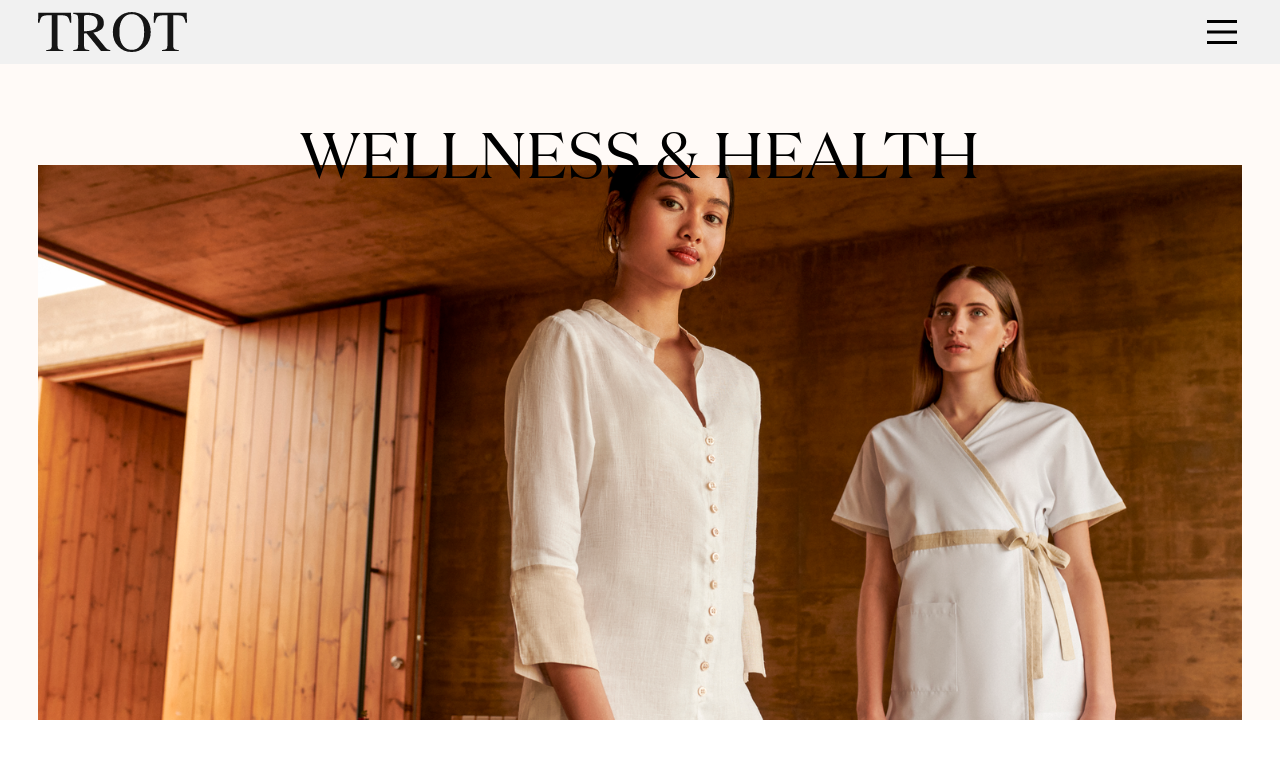

--- FILE ---
content_type: text/html
request_url: https://www.trot.pt/en/collections/wellness-andamp-health/
body_size: 12329
content:
<!DOCTYPE html>
<html data-published="2024-04-30 18:57:42" lang="en">
<head>
<meta charset="utf-8">
<title>Collections - Wellness & Health Uniforms | Trot </title>
<!--  _                     _ _           _     _ _
	 | |__   ___  _ __   __| | |__   __ _| |__ (_) |_ ___
	 | '_ \ / _ \| '_ \ / _` | '_ \ / _` | '_ \| | __/ __|
	 | |_) | (_) | | | | (_| | | | | (_| | |_) | | |_\__ \
	 |_.__/ \___/|_| |_|\__,_|_| |_|\__,_|_.__/|_|\__|___/
	 Marketing Digital e Desenvolvimento de Websites e Apps por BondHabits - www.bondhabits.com
-->
<base href="https://www.trot.pt/">
<link rel="preconnect" href="https://cdn.bndlyr.com" crossorigin>
<link rel="preconnect" href="https://img.bndlyr.com" crossorigin>
<link rel="preconnect" href="https://fonts.gstatic.com/" crossorigin>
<link rel="dns-prefetch" href="https://www.google-analytics.com/" crossorigin>
<link rel="dns-prefetch" href="https://www.googletagmanager.com/" crossorigin>
<link rel="dns-prefetch" href="https://connect.facebook.net/" crossorigin>
<link rel="alternate" hreflang="de" href="https://www.trot.pt/de/colecao/04-saude-andamp-bem-estar/" />
<link rel="alternate" hreflang="en" href="https://www.trot.pt/en/collections/wellness-andamp-health/" />
<link rel="alternate" hreflang="es" href="https://www.trot.pt/es/colecao/salud-y-bienestar/" />
<link rel="alternate" hreflang="fr" href="https://www.trot.pt/fr/colecao/04-saude-andamp-bem-estar/" />
<link rel="alternate" hreflang="it" href="https://www.trot.pt/it/colecao/04-saude-andamp-bem-estar/" />
<link rel="alternate" hreflang="x-default" href="https://www.trot.pt/colecao/04-saude-andamp-bem-estar/" />
<link rel="alternate" hreflang="pt" href="https://www.trot.pt/colecao/04-saude-andamp-bem-estar/" />
<meta content="width=device-width, initial-scale=1" name="viewport">
<meta name="robots" content="noarchive">
<meta name="keywords" content="UNIFORMS DESIGNED FOR YOU.">
<meta name="description" content="The best Uniforms
  for Wellness &amp; Health services. Custom made. Brand identity in all
  branches assured.">
<meta name="twitter:card" content="summary">
<meta name="twitter:title" content="Wellness &amp; Health Uniforms | Trot ">
<meta property="og:title" content="Wellness &amp; Health Uniforms | Trot " />
<meta name="twitter:description" content="The best Uniforms
  for Wellness &amp; Health services. Custom made. Brand identity in all
  branches assured.">
<meta property="og:description" content="The best Uniforms
  for Wellness &amp; Health services. Custom made. Brand identity in all
  branches assured." />
<meta property="og:type" content="website" />
<meta property="og:url" content="https://www.trot.pt/en/collections/wellness-andamp-health/" />
<meta property="fb:app_id" content="549840308489515" />
<meta name="twitter:image" content="">
<meta name="twitter:image:alt" content="Wellness &amp; Health Uniforms | Trot ">
<meta property="og:image" content="https://cdn.bndlyr.com/sxz9ev5snvkhwe0n/_assets/open-graph-trot_1.png?fit=pad&amp;w=1200&amp;h=630&amp;bg=ffffff" />
<meta property="og:image:width" content="1200" />
<meta property="og:image:height" content="630" />
<meta name="google-site-verification" content="CFSuCC-m5K7APTAcPwNvTTmVDmOVq2mBgSdWSUoCOFM">
<link rel="preload" href="https://cdn.bndlyr.com/sxz9ev5snvkhwe0n/_p/styles.css?v=1714499855342" as="style">
<link href="https://cdn.bndlyr.com/sxz9ev5snvkhwe0n/_p/styles.css?v=1714499855342" rel="stylesheet" type="text/css">
<link href="https://cdn.bndlyr.com/sxz9ev5snvkhwe0n/_assets/favicon.png" rel="shortcut icon" type="image/x-icon">
<link rel="canonical" href="https://www.trot.pt/en/collections/wellness-andamp-health/" />
<link href="https://cdn.bndlyr.com/sxz9ev5snvkhwe0n/_p/styles.inline.css?v=1714499855342" rel="stylesheet" type="text/css">
<link rel="preload" href="https://cdn.bndlyr.com/sxz9ev5snvkhwe0n/_assets/1682337669195-trot.css" as="style">
<link href="https://cdn.bndlyr.com/sxz9ev5snvkhwe0n/_assets/1682337669195-trot.css" rel="stylesheet" type="text/css">
<style>
@keyframes bndcreditsAnim { to { visibility: hidden; width: 0px; height: 0px;} }
.bndcredits a {display: inline;}
.bndcredits{font-family: Arial;background: #222;color: #fff;font-size: 12px;padding:4px;opacity:1;position:fixed;bottom:0;left:0;overflow:hidden;z-index:0;animation: bndcreditsAnim 0s ease-in 10ms; animation-fill-mode: forwards;}
</style>
</head>
<body class="bl-screen ci31oVAYu1Cgxiwb">
<div id="app" data-bl-target="production" data-bl-hash="1714499855342" data-bl-domain="trot.pt" data-bl-locale="en" data-bl-project="sxz9ev5snvkhwe0n" data-bl-screen="csrN9fdNT8yx3KnC" data-bl-content="sNZ0H2b0zyj71ddL" ><div data-bl-name="1.0 Coleçao" data-bl-id="csrN9fdNT8yx3KnC" data-content-id="sNZ0H2b0zyj71ddL" class="bl-root bl-screen" data-reactroot=""><div data-bl-name="Page Section" data-bl-id="c3Vnd9yi2BQ4Gfnv" data-bl-index="0" data-repeater="c6bjkF5Q4VT8rSpm" data-content-id="sNZ0H2b0zyj71ddL" class="bl-section cRJurYIduEpo37qw"><div data-bl-name="Header" data-bl-id="cDyg0CMDGahPumWg" data-bl-index="0" data-content-id="sNZ0H2b0zyj71ddL" class="bl-section cvRSDjPbnGJ3Xwhd"><div data-bl-name="Header" data-bl-id="ced2LWdBvOiz9UzJ" data-bl-index="0" data-content-id="sNZ0H2b0zyj71ddL" class="bl-block c5E6QqPlkHwtkK4U"><div data-bl-name="Background Color All" data-bl-id="cg3uwloFc2HryC37" data-bl-index="0" data-content-id="sNZ0H2b0zyj71ddL" class="bl-block cikQmtg6D2DwtOld"></div><div data-bl-name="Max-With" data-bl-id="cryAj7q7PCw87HZE" data-bl-index="0" data-content-id="sNZ0H2b0zyj71ddL" class="bl-block cefoFI4QAHdB6z7W"><a data-bl-name="Image Logo All" data-bl-id="cDxPmngfJ0Zbuu6y" data-bl-index="0" href="/en/" data-content-id="sNZ0H2b0zyj71ddL" class="bl-block cp4ulzbJ9MLmbyh2"></a><div data-bl-name="Nav Items" data-bl-id="c7Lq5EZSGxNzgwHE" data-bl-index="0" data-content-id="sNZ0H2b0zyj71ddL" class="bl-block ceXs6dRQKapSMGHB"><div data-bl-name="Main menu E1" data-bl-id="caRGGpOU1Q5fu4ds" data-bl-index="0" data-content-id="sNZ0H2b0zyj71ddL" class="bl-block cO17kUxF9mQcSDFe"><div data-bl-name="Item and Submenu - Colecoes " data-bl-id="c7UQRYuzuyhcwgHu" data-bl-index="0" data-content-id="sNZ0H2b0zyj71ddL" class="bl-block cbyYQDVshynjNBJk"><div data-bl-name="Item - Colecoes" data-bl-id="c8Xcb2iddmHUckkt" data-bl-index="0" data-content-id="sNZ0H2b0zyj71ddL" class="bl-block cZlUPHKlkUfB00wQ"><div data-bl-name="Text" data-bl-id="cf5qi4hcH1EX8thB" data-bl-index="0" data-content-id="sNZ0H2b0zyj71ddL" class="bl-text bl-title-deca"><p>cOLLECTIONS</p></div><div data-bl-name="Arrow" data-bl-id="cAHZdqU5beCAudpT" data-bl-index="0" data-content-id="sNZ0H2b0zyj71ddL" class="bl-block cobWdIOOt3p4GOx0"></div></div></div><a data-bl-name="Item - Artigos" data-bl-id="cg7tcysm4KeT1LZE" data-bl-index="0" href="/en/catalog/" data-content-id="sNZ0H2b0zyj71ddL" class="bl-block c8IMI1d5gczDFnQi"><div data-bl-name="Text" data-bl-id="cD4Ud3azAV06eFPc" data-bl-index="0" data-content-id="sNZ0H2b0zyj71ddL" class="bl-text bl-title-deca"><p>Products</p></div></a><div data-bl-name="Item - Loja" data-bl-id="cmDbQgt22tzhVIXS" data-bl-index="0" data-content-id="sNZ0H2b0zyj71ddL" class="bl-block c8IMI1d5gczDFnQi"><a data-bl-name="Text" data-bl-id="cXD8jUrtGu76Izsj" data-bl-index="0" href="/en/dir-lojas-privadas/" data-content-id="sNZ0H2b0zyj71ddL" class="bl-text bl-title-deca">pRIVATE sTORE</a></div><div data-bl-name="Single PagesFlex Layout" data-bl-id="cMd5NJOBhxLd3doY" data-bl-index="0" data-content-id="sNZ0H2b0zyj71ddL" data-repeater="ctfBvOcCTD7FAqGz" class="bl-grid bl-grid-gutter cd7CSUVJ2ddldwTn"><div data-bl-name="Flex items" data-bl-id="c62ZW5Crt0Bh5us4" data-bl-index="0" data-repeater="ctfBvOcCTD7FAqGz" class="bl-grid-items bl-grid-gutter cOJIJUWlT577wHwT"><div data-bl-name="Flex Item" data-bl-id="cdW61N0kxfHB83rF" data-bl-index="0" data-repeater="ctfBvOcCTD7FAqGz" data-content-id="s93k3Vk42Ud9Byv3" class="bl-grid-cell cSynwl5ANIiUVn1C"><a data-bl-name="Item - Colecoes" data-bl-id="cpLdX0HowFF64m7N" data-bl-index="0" href="/en/pagina/01-sustainability/" data-content-id="s93k3Vk42Ud9Byv3" class="bl-block c8IMI1d5gczDFnQi"><div data-bl-name="Text" data-bl-id="cSHo2xSS75r0uXT0" data-bl-index="0" data-content-id="s93k3Vk42Ud9Byv3" class="bl-text bl-dyn bl-title-deca">Sustainability</div></a></div><div data-bl-name="Flex Item" data-bl-id="cdW61N0kxfHB83rF" data-bl-index="1" data-repeater="ctfBvOcCTD7FAqGz" data-content-id="sLOuUjm9NJATtmiw" class="bl-grid-cell cSynwl5ANIiUVn1C"><a data-bl-name="Item - Colecoes" data-bl-id="cpLdX0HowFF64m7N" data-bl-index="1" href="/en/pagina/02-company/" data-content-id="sLOuUjm9NJATtmiw" class="bl-block c8IMI1d5gczDFnQi"><div data-bl-name="Text" data-bl-id="cSHo2xSS75r0uXT0" data-bl-index="1" data-content-id="sLOuUjm9NJATtmiw" class="bl-text bl-dyn bl-title-deca">Company</div></a></div><div data-bl-name="Flex Item" data-bl-id="cdW61N0kxfHB83rF" data-bl-index="2" data-repeater="ctfBvOcCTD7FAqGz" data-content-id="sBK5pVOHyb7Vvj1x" class="bl-grid-cell cSynwl5ANIiUVn1C"><a data-bl-name="Item - Colecoes" data-bl-id="cUMhMqUzutRP6bOQ" data-bl-index="2" href="/en/contact/" data-content-id="sBK5pVOHyb7Vvj1x" class="bl-block c8IMI1d5gczDFnQi"><div data-bl-name="Text" data-bl-id="cFkbYbNuwai54Eqh" data-bl-index="2" data-content-id="sBK5pVOHyb7Vvj1x" class="bl-text bl-dyn bl-title-deca">Contacts</div></a></div></div></div><div data-bl-name="Item Langs and Submenu" data-bl-id="c0GZIdyyKBCjo1NC" data-bl-index="0" data-content-id="sNZ0H2b0zyj71ddL" class="bl-block cXlNbs76cI2EyOzc"><div data-bl-name="wrap y" data-bl-id="cEzF168wadrWduoG" data-bl-index="0" data-content-id="sNZ0H2b0zyj71ddL" class="bl-block c3QReJcbgH1fKF4h"><div data-bl-name="Langs" data-bl-id="c1i2VnsN8giAhRQd" data-bl-index="0" data-content-id="sNZ0H2b0zyj71ddL" class="bl-block cJRzCobvz9xQzi8N"><a data-bl-name="Portuguese" data-bl-id="cBpubo7eV4IWFqjA" data-bl-index="0" href="colecao/04-saude-andamp-bem-estar/" data-content-id="sNZ0H2b0zyj71ddL" class="current bl-block cmjDJ5SbRLid20O1"><div data-bl-name="PT off" data-bl-id="cY2aEJsirS8hGu62" data-bl-index="0" data-content-id="sNZ0H2b0zyj71ddL" class="current bl-text cKZmkgukRx9ffbyD"><p>pt</p></div></a><a data-bl-name="English" data-bl-id="cSN5fvUOegNBwa5v" data-bl-index="0" href="/en/collections/wellness-andamp-health/" data-content-id="sNZ0H2b0zyj71ddL" class="current bl-block c2kx90Wp6vUdxdaC"><div data-bl-name="EN" data-bl-id="c90StSBdPu1S9dWH" data-bl-index="0" data-content-id="sNZ0H2b0zyj71ddL" class="current bl-text c1rBsBmdxYdy7gia"><p>EN</p></div></a><a data-bl-name="Espanhol" data-bl-id="cs0psPqbxHPzriAU" data-bl-index="0" href="/es/colecao/salud-y-bienestar/" data-content-id="sNZ0H2b0zyj71ddL" class="current bl-block cYf6Pfvq8UuCHkbP"><div data-bl-name="ES" data-bl-id="cdYF96MKRdZLd8LD" data-bl-index="0" data-content-id="sNZ0H2b0zyj71ddL" class="current bl-text cKZmkgukRx9ffbyD"><p>ES</p></div></a><a data-bl-name="Italiano" data-bl-id="cGOj5J2BaV0xwuUJ" data-bl-index="0" href="/it/colecao/04-saude-andamp-bem-estar/" data-content-id="sNZ0H2b0zyj71ddL" class="current bl-block cbQ8ACjHbrD1ZjJB"><div data-bl-name="IT" data-bl-id="cQgM11Tbm5uJ1qpv" data-bl-index="0" data-content-id="sNZ0H2b0zyj71ddL" class="current bl-text cKZmkgukRx9ffbyD"><p>IT</p></div></a><a data-bl-name="Frsnc s" data-bl-id="cPrE9z3JAbCrguFt" data-bl-index="0" href="/fr/colecao/04-saude-andamp-bem-estar/" data-content-id="sNZ0H2b0zyj71ddL" class="current bl-block cau5vd2os3YBrJfK"><div data-bl-name="IT" data-bl-id="cEn8y9Gy7XZ8nESC" data-bl-index="0" data-content-id="sNZ0H2b0zyj71ddL" class="current bl-text cKZmkgukRx9ffbyD"><p>FR</p></div></a><a data-bl-name="Alemao" data-bl-id="cdXg03pGPuOSNrQd" data-bl-index="0" href="/de/colecao/04-saude-andamp-bem-estar/" data-content-id="sNZ0H2b0zyj71ddL" class="current bl-block cL7m3JtRh3Za4XOn"><div data-bl-name="IT" data-bl-id="cRge3U83yudcPVXQ" data-bl-index="0" data-content-id="sNZ0H2b0zyj71ddL" class="current bl-text cKZmkgukRx9ffbyD"><p>DE</p></div></a></div></div><div data-bl-name="Search and Submenu" data-bl-id="ckB6WFE0Ed2LVmot" data-bl-index="0" data-content-id="sNZ0H2b0zyj71ddL" class="bl-block cHX435Dxgqd9pz8M"><div data-bl-name="Search - prod" data-bl-id="c4WK5NsjCEfufWyd" data-bl-index="0" data-content-id="sNZ0H2b0zyj71ddL" class="bl-block c86nJUHiIdlUj80T"></div><div data-bl-name="Submenu - Search - E1" data-bl-id="c7VLfCKa2JITGWHS" data-bl-index="0" data-content-id="sNZ0H2b0zyj71ddL" class="bl-block chWoyV6iyoZe4gjM"><div data-bl-name="Close area Search - E1" data-bl-id="cBdKdizhDd53i8Va" data-bl-index="0" data-content-id="sNZ0H2b0zyj71ddL" class="bl-block cX3DuWUKA9OiH22K"></div><div data-bl-name="Background color" data-bl-id="ctf8YHbjbwLviB9m" data-bl-index="0" data-content-id="sNZ0H2b0zyj71ddL" class="bl-block cNyVJqluLLpS1KhI"></div><form data-bl-name="Search" data-bl-id="couah2vHyiX4ggSO" data-bl-index="0" data-content-id="sNZ0H2b0zyj71ddL" action="/en/search-results/" method="GET" class="bl-search-form cLXsVDT4ki1m14Rn"><input type="text" data-bl-name="Search input" data-bl-id="c7jUCaXR2fXE86Q9" data-bl-index="0" data-content-id="sNZ0H2b0zyj71ddL" value="" name="q" placeholder="Pesquisar" class="bl-search-input bl-input czldEwF8tS3ffzXF"/><input type="submit" data-bl-name="Search submit" data-bl-id="cYaNyUOuFY5upCvq" data-bl-index="0" data-content-id="sNZ0H2b0zyj71ddL" value=" " class="bl-search-submit bl-input cZpLL9CYKcP8upWo"/></form><div data-bl-name="Search Results" data-bl-id="ceYXr1QYwDSiAXuy" data-bl-index="0" data-content-id="sNZ0H2b0zyj71ddL" class="bl-block cvA9NDjzbIWDpUzP"><div data-bl-name="Search Results - Categories" data-bl-id="cIluuAu5W5ONxGNO" data-bl-index="0" data-content-id="sNZ0H2b0zyj71ddL" class="bl-block c2ncXxwtjnJfZ4xJ"><div data-bl-name="Title" data-bl-id="clW5KiIe1g5vNuYp" data-bl-index="0" data-content-id="sNZ0H2b0zyj71ddL" class="bl-block cXDmfmVLuQTo6j3N"><div data-bl-name="Loading Text" data-bl-id="cpDnUx9kBWFzLMe8" data-bl-index="0" data-content-id="sNZ0H2b0zyj71ddL" class="bl-text bl-title-hecto"><p>A Carregar Resultados de Pesquisa<br></p></div></div></div></div></div></div></div></div><div data-bl-name="Submenu - Colecoes - E1" data-bl-id="cDP6SdgFKaXEgmgd" data-bl-index="0" data-content-id="sNZ0H2b0zyj71ddL" class="bl-block cWpHCWvxgLmC1HtN"><div data-bl-name="Close area Colecoes - E1" data-bl-id="chDfU8DPUU0DMJ8O" data-bl-index="0" data-content-id="sNZ0H2b0zyj71ddL" class="bl-block cRIYFVQyZEw3KiNL"></div><div data-bl-name="Categories Flex Layout" data-bl-id="cZccOtiOZbhBrKu9" data-bl-index="0" data-content-id="sNZ0H2b0zyj71ddL" data-repeater="cgv9ZRupu9blNOy4" class="bl-grid bl-grid-gutter cXekaQKLRWvgz8eY"><div data-bl-name="Flex items" data-bl-id="cNy8V931aOuIAd9B" data-bl-index="0" data-repeater="cgv9ZRupu9blNOy4" class="bl-grid-items bl-grid-gutter cRcyPJvwpZ9hzf9t"><div data-bl-name="Flex Item" data-bl-id="ciLOK5r5own0emMJ" data-bl-index="0" data-repeater="cgv9ZRupu9blNOy4" data-content-id="sbIaUEFkg1hydmec" class="bl-grid-cell ceponxtfl64gKmDL"><a data-bl-name="Sub Item - Colecoes" data-bl-id="cIYXNugliqQNIwdl" data-bl-index="0" href="/en/collections/hospitality/" data-content-id="sbIaUEFkg1hydmec" class="bl-block c9SZKCdv52qYrvY1"><div data-bl-name="Text" data-bl-id="cqzsKxrn7IwBFcVd" data-bl-index="0" data-content-id="sbIaUEFkg1hydmec" class="bl-text bl-dyn bl-title-hecto">HOSPITALITY</div></a><div data-bl-name="Image Menu - E1" data-bl-id="cc2YeGiIVez7ETPw" data-bl-index="0" data-content-id="sbIaUEFkg1hydmec" class="bl-block cGdnR2caksLI1VA4"><img data-bl-name="Image" data-bl-id="cEiywdkQBXxSSL3Z" data-bl-index="0" data-content-id="sbIaUEFkg1hydmec" src="https://img.bndlyr.com/sxz9ev5snvkhwe0n/_assets/frd_01_look-7_0756_64569-edit.jpg?fit=cover&amp;w=1358&amp;h=906&amp;q=100" alt="HOSPITALITY" class="bl-image bl-dyn cOlckxKfDo5QFSaD"/></div><div data-bl-name="Sub col" data-bl-id="cqXw5rLWNGRfPxXS" data-bl-index="0" data-content-id="sbIaUEFkg1hydmec" class="bl-block cW2RhTvq2mxhmXrn"><div data-bl-name="Flex Layout" data-bl-id="cgsQreHjUCNOsOR3" data-bl-index="0" data-content-id="sbIaUEFkg1hydmec" data-repeater="false" class="bl-grid bl-grid-gutter cEBxOc6FZjipomaj"><div data-bl-name="Flex items" data-bl-id="cCnq5Mqg8mEfkoeJ" data-bl-index="0" data-content-id="sbIaUEFkg1hydmec" class="bl-grid-items cjEuxsfQVUozzG3u"><div data-bl-name="Flex Item" data-bl-id="cVuSDq09PshYOQS0" data-bl-index="0" data-content-id="sbIaUEFkg1hydmec" class="bl-grid-cell cQb9QW4SSnEamv24"><a data-bl-name="Block" data-bl-id="c7SnnYyGNiSluSm8" data-bl-index="0" href="/en/sub-colecao/luxury-hotel/" data-content-id="sbIaUEFkg1hydmec" class="bl-block cB7oUYplv83NlEFO"><div data-bl-name="Text" data-bl-id="coCnXV5dMvBwnKLa" data-bl-index="0" data-content-id="sbIaUEFkg1hydmec" class="bl-text bl-base-paragraph"><p>Hotel de Luxo</p></div></a></div><div data-bl-name="Flex Item" data-bl-id="czCQYfWHhu7uMXAW" data-bl-index="0" data-content-id="sbIaUEFkg1hydmec" class="bl-grid-cell c9GKmJryVDfMx6dd"><a data-bl-name="Block" data-bl-id="cT973zlySyySJxbs" data-bl-index="0" href="/en/sub-colecao/countryside-hotel/" data-content-id="sbIaUEFkg1hydmec" class="bl-block ckd6JduPE7BoXhFW"><div data-bl-name="Text" data-bl-id="c0dcIT4nEXfEgU08" data-bl-index="0" data-content-id="sbIaUEFkg1hydmec" class="bl-text bl-base-paragraph"><p>Hotel de Campo</p></div></a></div><div data-bl-name="Flex Item" data-bl-id="cFt9amCfxYrxxWpN" data-bl-index="0" data-content-id="sbIaUEFkg1hydmec" class="bl-grid-cell cktBPaQVfi5Or8qA"><a data-bl-name="Block" data-bl-id="cPb6udV9QprQRzpS" data-bl-index="0" href="/en/sub-colecao/seaside-hotel/" data-content-id="sbIaUEFkg1hydmec" class="bl-block cwVdFcBicKFrKUoL"><div data-bl-name="Text" data-bl-id="c7cIAlpi1iWVV7fl" data-bl-index="0" data-content-id="sbIaUEFkg1hydmec" class="bl-text bl-base-paragraph"><p>Hotel de Praia</p></div></a></div></div></div></div></div><div data-bl-name="Flex Item" data-bl-id="clc7cT1dCd7BIAPX" data-bl-index="1" data-repeater="cgv9ZRupu9blNOy4" data-content-id="swBIhPOBobMdlXrC" class="bl-grid-cell carBY6ouaheIr2mf"><a data-bl-name="Sub Item - Colecoes" data-bl-id="cPXHB0MDmP5FxF9I" data-bl-index="1" href="/en/collections/food-andamp-beverage/" data-content-id="swBIhPOBobMdlXrC" class="bl-block c9SZKCdv52qYrvY1"><div data-bl-name="Text" data-bl-id="cedZFv9bDkaAliXY" data-bl-index="1" data-content-id="swBIhPOBobMdlXrC" class="bl-text bl-dyn bl-title-hecto">FOOD & BEVERAGE</div></a><div data-bl-name="Image Menu - E1" data-bl-id="cuoCIbYaTCsdjTyp" data-bl-index="1" data-content-id="swBIhPOBobMdlXrC" class="bl-block ctXblpOwAb9Gq1SG"><img data-bl-name="Image" data-bl-id="cVz9jI5NTpd7hZv9" data-bl-index="1" data-content-id="swBIhPOBobMdlXrC" src="https://img.bndlyr.com/sxz9ev5snvkhwe0n/_assets/frd_02_look-4_0199_65405-edit.jpg?fit=cover&amp;w=1358&amp;h=906&amp;q=100" alt="FOOD &amp;amp; BEVERAGE" class="bl-image bl-dyn ceKd0yJuws2jDuuP"/></div><div data-bl-name="Sub col" data-bl-id="cvidpgTqr2B8RaDa" data-bl-index="1" data-content-id="swBIhPOBobMdlXrC" class="bl-block cW2RhTvq2mxhmXrn"><div data-bl-name="Flex Layout" data-bl-id="cNGG7485g1Tnpj1L" data-bl-index="1" data-content-id="swBIhPOBobMdlXrC" data-repeater="false" class="bl-grid bl-grid-gutter cfEl8AQdFXXKYOPS"><div data-bl-name="Flex items" data-bl-id="cWXdMhHLMKRYQqKC" data-bl-index="1" data-content-id="swBIhPOBobMdlXrC" class="bl-grid-items cQ40VJK3L6ElMp3Q"><div data-bl-name="Flex Item" data-bl-id="ckuRwvPx6nVXCd73" data-bl-index="1" data-content-id="swBIhPOBobMdlXrC" class="bl-grid-cell c16qRA62qbcRuvm9"><a data-bl-name="Block" data-bl-id="cjZL0FxPSJue3dWv" data-bl-index="1" href="/en/sub-colecao/01-fine-dining/" data-content-id="swBIhPOBobMdlXrC" class="bl-block c1UIrDq3AQPOrbhn"><div data-bl-name="Text" data-bl-id="cekcLdsFfofKSAmd" data-bl-index="1" data-content-id="swBIhPOBobMdlXrC" class="bl-text bl-base-paragraph"><p>Restaurante de Luxo</p></div></a></div><div data-bl-name="Flex Item" data-bl-id="cu7wY8XpGnTG8ILx" data-bl-index="1" data-content-id="swBIhPOBobMdlXrC" class="bl-grid-cell cpbRYRmlqMxlMggU"><a data-bl-name="Block" data-bl-id="c5yx3mvTBh8VvEIt" data-bl-index="1" href="/en/sub-colecao/03-asian-restaurant/" data-content-id="swBIhPOBobMdlXrC" class="bl-block cZlHfpG7VCYFhnHW"><div data-bl-name="Text" data-bl-id="cxT0Mw5o5Hc32Lic" data-bl-index="1" data-content-id="swBIhPOBobMdlXrC" class="bl-text bl-base-paragraph"><p>Restaurante Asiático</p></div></a></div><div data-bl-name="Flex Item" data-bl-id="cJHSdNtY0lCHg5ts" data-bl-index="1" data-content-id="swBIhPOBobMdlXrC" class="bl-grid-cell cbRomZjvuqTeeWTc"><a data-bl-name="Block" data-bl-id="c6haZ4UueQeHEjoe" data-bl-index="1" href="/en/sub-colecao/04-contemporary-restaurant/" data-content-id="swBIhPOBobMdlXrC" class="bl-block cd3vazZBQ1g8eeLk"><div data-bl-name="Text" data-bl-id="cIziu8Ol0Wu5r8CN" data-bl-index="1" data-content-id="swBIhPOBobMdlXrC" class="bl-text bl-base-paragraph"><p>Restaurante Comtemporâneo</p></div></a></div><div data-bl-name="Flex Item" data-bl-id="csXlqvxNJkXRaWDM" data-bl-index="1" data-content-id="swBIhPOBobMdlXrC" class="bl-grid-cell cSeZdGFE7d9eHpAe"><a data-bl-name="Block" data-bl-id="c1CywIBdABGJbbad" data-bl-index="1" href="/en/sub-colecao/05-gelato-shop/" data-content-id="swBIhPOBobMdlXrC" class="bl-block cGslSiNgKOFrihKA"><div data-bl-name="Text" data-bl-id="cmHYXffeVn1rBDd9" data-bl-index="1" data-content-id="swBIhPOBobMdlXrC" class="bl-text bl-base-paragraph"><p>Gelataria</p></div></a></div></div></div></div></div><div data-bl-name="Flex Item" data-bl-id="cFyj7yPwkSy3bZhV" data-bl-index="2" data-repeater="cgv9ZRupu9blNOy4" data-content-id="sFwq5z8CPa6mdPi1" class="bl-grid-cell cv89XxqeO16oPWUl"><a data-bl-name="Sub Item - Colecoes" data-bl-id="cfB72DZ8uVHF0EvV" data-bl-index="2" href="/en/collections/industry-and-services/" data-content-id="sFwq5z8CPa6mdPi1" class="bl-block c9SZKCdv52qYrvY1"><div data-bl-name="Text" data-bl-id="czua78yjod1uRAIC" data-bl-index="2" data-content-id="sFwq5z8CPa6mdPi1" class="bl-text bl-dyn bl-title-hecto">INDUSTRY & SERVICES</div></a><div data-bl-name="Image Menu - E1" data-bl-id="c6YbplAGXlDUiXTn" data-bl-index="2" data-content-id="sFwq5z8CPa6mdPi1" class="bl-block cVkOkVA2r9N6Mb0j"><img data-bl-name="Image" data-bl-id="cyUpRwu9s35ldl88" data-bl-index="2" data-content-id="sFwq5z8CPa6mdPi1" src="https://img.bndlyr.com/sxz9ev5snvkhwe0n/_assets/miguel-oliveira-point-and-shoot-trot-fabrica-204.jpg?fit=cover&amp;w=1358&amp;h=906&amp;q=100" alt="INDUSTRY &amp;amp; SERVICES" class="bl-image bl-dyn cw4PwnCyBAI2RxOO"/></div><div data-bl-name="Sub col" data-bl-id="cMXR7IYfLg6vGcDr" data-bl-index="2" data-content-id="sFwq5z8CPa6mdPi1" class="bl-block cW2RhTvq2mxhmXrn"><div data-bl-name="Flex Layout" data-bl-id="cOmyuGuuM62NBFXm" data-bl-index="2" data-content-id="sFwq5z8CPa6mdPi1" data-repeater="false" class="bl-grid bl-grid-gutter cZODe6LZdlgouAmF"><div data-bl-name="Flex items" data-bl-id="cHipXlr2yzTjsRsz" data-bl-index="2" data-content-id="sFwq5z8CPa6mdPi1" class="bl-grid-items cLwRI15WrER1QHE9"><div data-bl-name="Flex Item" data-bl-id="cxQBNaGUT0ldGJS7" data-bl-index="2" data-content-id="sFwq5z8CPa6mdPi1" class="bl-grid-cell cchNn4pGZ2fBFb2k"><a data-bl-name="Block" data-bl-id="cdz3iJMhZG3bDCLC" data-bl-index="2" href="/en/sub-colecao/industry/" data-content-id="sFwq5z8CPa6mdPi1" class="bl-block cbu9rbsgV5fpdMd6"><div data-bl-name="Text" data-bl-id="cwnLh9VEg2zeeVpG" data-bl-index="2" data-content-id="sFwq5z8CPa6mdPi1" class="bl-text bl-base-paragraph"><p>Indústria</p></div></a></div><div data-bl-name="Flex Item" data-bl-id="cUEyB2KFgiJtE6PG" data-bl-index="2" data-content-id="sFwq5z8CPa6mdPi1" class="bl-grid-cell cIdymcypkUEjjBU1"><a data-bl-name="Block" data-bl-id="cxRzXE9mdzEzIYt2" data-bl-index="2" href="/en/sub-colecao/cleaning/" data-content-id="sFwq5z8CPa6mdPi1" class="bl-block cmOJDgqUHHA4D6wp"><div data-bl-name="Text" data-bl-id="ccAPukrNXcumtVuy" data-bl-index="2" data-content-id="sFwq5z8CPa6mdPi1" class="bl-text bl-base-paragraph"><p>Limpeza</p></div></a></div><div data-bl-name="Flex Item" data-bl-id="cNPBg9tqrvO93Zdp" data-bl-index="2" data-content-id="sFwq5z8CPa6mdPi1" class="bl-grid-cell cuQ19wPJq8zVJKv9"><a data-bl-name="Block" data-bl-id="cCoVlcWUdiQGrkMZ" data-bl-index="2" href="/en/sub-colecao/security/" data-content-id="sFwq5z8CPa6mdPi1" class="bl-block cm2hFyqBkdhOIiEd"><div data-bl-name="Text" data-bl-id="cEkbIah96NAOYDdo" data-bl-index="2" data-content-id="sFwq5z8CPa6mdPi1" class="bl-text bl-base-paragraph"><p>Segurança</p></div></a></div><div data-bl-name="Flex Item" data-bl-id="cdmR955bn9LmFteM" data-bl-index="2" data-content-id="sFwq5z8CPa6mdPi1" class="bl-grid-cell cpoh2wXfEBS9lCpJ"><a data-bl-name="Block" data-bl-id="cdlX3rnibTCEXZjs" data-bl-index="2" href="/en/sub-colecao/maintenance/" data-content-id="sFwq5z8CPa6mdPi1" class="bl-block cXDr94RuKtpHO8tL"><div data-bl-name="Text" data-bl-id="cs6JgFYJrmulL0Pj" data-bl-index="2" data-content-id="sFwq5z8CPa6mdPi1" class="bl-text bl-base-paragraph"><p>Manutenção</p></div></a></div></div></div></div></div><div data-bl-name="Flex Item" data-bl-id="cEboWRGpdxhVIyQz" data-bl-index="3" data-repeater="cgv9ZRupu9blNOy4" data-content-id="sNZ0H2b0zyj71ddL" class="bl-grid-cell cWhwCPBXYCAqs7r2"><a data-bl-name="Sub Item - Colecoes" data-bl-id="cIHsHdpu6lrIUrpx" data-bl-index="3" href="/en/collections/wellness-andamp-health/" data-content-id="sNZ0H2b0zyj71ddL" class="current bl-block c9SZKCdv52qYrvY1"><div data-bl-name="Text" data-bl-id="c80ULNnseSRR5MAN" data-bl-index="3" data-content-id="sNZ0H2b0zyj71ddL" class="current bl-text bl-dyn bl-title-hecto">WELLNESS & HEALTH</div></a><div data-bl-name="Image Menu - E1" data-bl-id="cs5kzweBr2Bdzr6M" data-bl-index="3" data-content-id="sNZ0H2b0zyj71ddL" class="bl-block c54yzRqHI3bnmzWC"><img data-bl-name="Image" data-bl-id="c1iFHdCLMAQmczkb" data-bl-index="3" data-content-id="sNZ0H2b0zyj71ddL" src="https://img.bndlyr.com/sxz9ev5snvkhwe0n/_assets/frd_01_look-6_0792_57794-edit.jpg?fit=cover&amp;w=1358&amp;h=906&amp;q=100" alt="WELLNESS &amp;amp; HEALTH" class="bl-image bl-dyn cItRlMQRUPpkELuB"/></div><div data-bl-name="Sub col" data-bl-id="cERbRL6pdExe9dOn" data-bl-index="3" data-content-id="sNZ0H2b0zyj71ddL" class="bl-block cW2RhTvq2mxhmXrn"><div data-bl-name="Flex Layout" data-bl-id="cdcXysZA0JCS4iUa" data-bl-index="3" data-content-id="sNZ0H2b0zyj71ddL" data-repeater="false" class="bl-grid bl-grid-gutter cXSxTprjjZuuJNY4"><div data-bl-name="Flex items" data-bl-id="cKEwny09Xm3orAk7" data-bl-index="3" data-content-id="sNZ0H2b0zyj71ddL" class="bl-grid-items c78Cyzpr0H0eCeqU"><div data-bl-name="Flex Item" data-bl-id="cwtLd1bLnolKe6dC" data-bl-index="3" data-content-id="sNZ0H2b0zyj71ddL" class="bl-grid-cell cROa2JKb3LYHHuwi"><a data-bl-name="Block" data-bl-id="cSAiio3JfqZHzPhX" data-bl-index="3" href="/en/sub-colecao/01-health/" data-content-id="sNZ0H2b0zyj71ddL" class="bl-block cjIBXpByMHmkxhad"><div data-bl-name="Text" data-bl-id="cBLAGnNlnZd8ERI4" data-bl-index="3" data-content-id="sNZ0H2b0zyj71ddL" class="bl-text bl-base-paragraph"><p>Saúde</p></div></a></div><div data-bl-name="Flex Item" data-bl-id="cnDWb0zwtNDlgSFY" data-bl-index="3" data-content-id="sNZ0H2b0zyj71ddL" class="bl-grid-cell chSEFDWr3dvZWsIr"><a data-bl-name="Block" data-bl-id="cgnn9ABrQkRiMXk8" data-bl-index="3" href="/en/sub-colecao/02-wellness/" data-content-id="sNZ0H2b0zyj71ddL" class="bl-block cRJHdsHosvTRc5IK"><div data-bl-name="Text" data-bl-id="crQQHgq1BCuu67jn" data-bl-index="3" data-content-id="sNZ0H2b0zyj71ddL" class="bl-text bl-base-paragraph"><p>Bem-estar</p></div></a></div></div></div></div></div></div></div><div data-bl-name="Background color" data-bl-id="c22Nrg1d8RffcbdI" data-bl-index="0" data-content-id="sNZ0H2b0zyj71ddL" class="bl-block ctII1zV9hsSQp4yt"></div></div></div><div data-bl-name="Hamburguer" data-bl-id="cC9q5CbbGDJ29Pe1" data-bl-index="0" data-content-id="sNZ0H2b0zyj71ddL" class="bl-block ct84hm4MOR6XcayL"></div></div></div></div><div data-bl-name="Content Container" data-bl-id="cPuOIaXGjemlKbrg" data-bl-index="0" data-content-id="sNZ0H2b0zyj71ddL" class="bl-section cBYDzXv6ZBGO7v6o"><div data-bl-name="Cover" data-bl-id="c365VEiR9p4vV7fY" data-bl-index="0" data-content-id="sNZ0H2b0zyj71ddL" class="bl-section c9ZiXS943gbfIv07"><div data-bl-name="Max-Width" data-bl-id="cXiuK3uzxKUoUvg5" data-bl-index="0" data-content-id="sNZ0H2b0zyj71ddL" class="bl-block cSCNQipZSUIwb7j0"><div data-bl-name="Column 100" data-bl-id="cWl55h2DAdJjX89i" data-bl-index="0" data-content-id="sNZ0H2b0zyj71ddL" class="bl-block cZ0uBdWmFJvpfXXd"><div data-bl-name="Title" data-bl-id="cvguocnFngrbR3WD" data-bl-index="0" data-content-id="sNZ0H2b0zyj71ddL" class="bl-block cspxndOUgAC6mjGJ"><div data-bl-name="Relative Container" data-bl-id="chiaq3JcXaXSVoqC" data-bl-index="0" data-content-id="sNZ0H2b0zyj71ddL" class="bl-block ce36eBVml6WiQllj"><h1 data-bl-name="Text" data-bl-id="cNYdrNm01zqPijBc" data-bl-index="0" data-content-id="sNZ0H2b0zyj71ddL" class="bl-text bl-dyn bl-title-mega">WELLNESS & HEALTH</h1><div data-bl-name="Effect" data-bl-id="cCrQCmMtrW6dhftG" data-bl-index="0" data-content-id="sNZ0H2b0zyj71ddL" class="bl-block cHw1dcQO1lJeuwMm"></div></div></div><div data-bl-name="Image Menu" data-bl-id="cuZPSJS7HESRB4Eg" data-bl-index="0" data-content-id="sNZ0H2b0zyj71ddL" class="bl-block cid2u4VSXYLWKe4i"><img data-bl-name="Image" data-bl-id="cDvDa13dSRzdptbn" data-bl-index="0" data-content-id="sNZ0H2b0zyj71ddL" src="https://img.bndlyr.com/sxz9ev5snvkhwe0n/_assets/frd_01_look-6_0792_57794-edit.jpg?fit=cover&amp;w=1509&amp;h=881&amp;q=100" alt="WELLNESS &amp;amp; HEALTH" class="bl-image bl-dyn cour1JoHADNvMPJp"/></div></div></div></div><div data-bl-name="Content" data-bl-id="cYAGBMd01mmp3RjJ" data-bl-index="0" data-content-id="sNZ0H2b0zyj71ddL" class="bl-section cXHCy7Gj20FbfHOC"><div data-bl-name="Custom Max-Width" data-bl-id="c0jFTJC8jUjwupY5" data-bl-index="0" data-content-id="sNZ0H2b0zyj71ddL" class="bl-block c4epNArG4EhRsS3T"><div data-bl-name="Title" data-bl-id="cxj8u8XutliYLSOA" data-bl-index="0" data-content-id="sNZ0H2b0zyj71ddL" class="bl-block coxSwWCkIYtqJOzX"><div data-bl-name="Text" data-bl-id="cpZuCGHLFwFB6A0W" data-bl-index="0" data-content-id="sNZ0H2b0zyj71ddL" class="bl-text bl-title-hecto"><p>ABOUT&nbsp;&nbsp;</p></div><div data-bl-name="Text" data-bl-id="cufp3fAFZjmzwuUY" data-bl-index="0" data-content-id="sNZ0H2b0zyj71ddL" class="bl-text bl-dyn bl-title-hecto">WELLNESS & HEALTH</div></div><div data-bl-name="Description" data-bl-id="cdGIYUwXjc2miEmZ" data-bl-index="0" data-content-id="sNZ0H2b0zyj71ddL" class="bl-block cqMoEopuWGuIiHBE"><div data-bl-name="Text" data-bl-id="cf4qfC1k0Kwt5yD6" data-bl-index="0" data-content-id="sNZ0H2b0zyj71ddL" class="bl-text bl-dyn cx5SirEp71B6q8zy"><p>According to the World Health Organization (WHO), health can be defined
as “a state of complete physical, mental and social well-being, and not just
the absence of disease or infirmity”.<br></p><p>TROT has a relevant presence in this sector, through a specialized offer
of uniforms developed based on ergonomic modelling, where we align comfort with
technical materials and an innovative design.<br></p></div></div></div></div><div data-bl-name="Gallery" data-bl-id="czRNtqglHMjdhQIZ" data-bl-index="0" data-content-id="sNZ0H2b0zyj71ddL" class="bl-section cLaiIhLXbTzutRd2"><div data-bl-name="Max-With - Columns Container" data-bl-id="cWtOkIUvIqoluQUD" data-bl-index="0" data-content-id="sNZ0H2b0zyj71ddL" class="bl-block cefoFI4QAHdB6z7W"><div data-bl-name="Subs" data-bl-id="clCeCDFRvI7dYiXr" data-bl-index="0" data-content-id="sNZ0H2b0zyj71ddL" data-repeater="cJmOV4Y1hD0zk2GQ" class="bl-grid bl-grid-gutter cIkbdrtGRzxYxP4s"><div data-bl-name="Flex items" data-bl-id="c2UrNMInVy9GKPk5" data-bl-index="0" data-repeater="cJmOV4Y1hD0zk2GQ" class="bl-grid-items bl-grid-gutter cok0OsTJpDPWb1xK"><div data-bl-name="Flex Item" data-bl-id="cGu914cgcvCKVb7w" data-bl-index="0" data-repeater="cJmOV4Y1hD0zk2GQ" data-content-id="sAJED5NNKOERA3ZB" class="bl-grid-cell czX3c588NJxPP4Bl"><div data-bl-name="Max-With - Columns Container" data-bl-id="cborYHDp1ufL90bI" data-bl-index="0" data-content-id="sAJED5NNKOERA3ZB" class="bl-block cefoFI4QAHdB6z7W"><a data-bl-name="Title" data-bl-id="cqohob7E8ptz5lGc" data-bl-index="0" href="/en/sub-colecao/01-health/" data-content-id="sAJED5NNKOERA3ZB" class="bl-block cSKWVXyncDNkjvfH"><div data-bl-name="Text" data-bl-id="cVNriTkuNeN7R7FB" data-bl-index="0" data-content-id="sAJED5NNKOERA3ZB" class="bl-text bl-dyn bl-title-hecto">Health</div><div data-bl-name="Arrow" data-bl-id="cPprAMDY07GS7VbC" data-bl-index="0" data-content-id="sAJED5NNKOERA3ZB" class="bl-block cqSUNhN4RYMsjl1U"></div></a><div data-bl-name="Image Container" data-bl-id="cArGo9RvQ3oIjxwP" data-bl-index="0" data-content-id="sAJED5NNKOERA3ZB" class="bl-block cJnGJ4iw721EGC2N"><div data-bl-name="Rich blocks" data-bl-id="c6b4gcUnj4FYijZ8" data-bl-index="0" data-content-id="sAJED5NNKOERA3ZB" class="bl-blocks bl-dyn cVbduauGctsiSiZB"><div data-bl-name="Blocks" data-bl-id="cDJXBtGWLEDAQwlX" data-bl-index="0" data-content-id="sAJED5NNKOERA3ZB" class="bl-nostyle bl-blocks-screen"><div data-bl-name="RB Image. Triple Image" data-bl-id="cqc9waBYtTbxqRuF" data-bl-index="0" data-content-id="sAJED5NNKOERA3ZB" class="bl-section cTrZWbpRMrMEfPQv"><div data-bl-name="Max-With - Columns Container" data-bl-id="ceiOJTkTg6Vs22D2" data-bl-index="0" data-content-id="sAJED5NNKOERA3ZB" class="bl-block cK03rERZt0cufEXe"><div data-bl-name="Column 33" data-bl-id="cahxiGy4Wt8JjW54" data-bl-index="0" data-content-id="sAJED5NNKOERA3ZB" class="bl-block cPqz0NAF3LoGuoHt"><img data-bl-name="Image" data-bl-id="ctWStMV6uTJIWGCp" data-bl-index="0" data-content-id="sAJED5NNKOERA3ZB" src="https://img.bndlyr.com/sxz9ev5snvkhwe0n/_assets/miguel-oliveira-point-and-shoot-trot-dia-2-180.jpg?fit=fill&amp;w=1480&amp;q=100" alt="01 Health" class="bl-image cH6jDgRMAJ2aT2YX"/></div><div data-bl-name="Column 33" data-bl-id="cXGGWK6rEpMnfxhG" data-bl-index="0" data-content-id="sAJED5NNKOERA3ZB" class="bl-block cc0BRynnoznyPn3F"><img data-bl-name="Image" data-bl-id="c8oPtoj8NUNawdhY" data-bl-index="0" data-content-id="sAJED5NNKOERA3ZB" src="https://img.bndlyr.com/sxz9ev5snvkhwe0n/_assets/04.jpg?fit=fill&amp;w=1480&amp;q=100" alt="01 Health" class="bl-image c2ASuDGsoud4lPFv"/></div><div data-bl-name="Column 33" data-bl-id="cDysDDihdX9t4eZH" data-bl-index="0" data-content-id="sAJED5NNKOERA3ZB" class="bl-block cGzyLuGkpxsnOtxR"><img data-bl-name="Image" data-bl-id="cxWyA6NnY6wFzL3C" data-bl-index="0" data-content-id="sAJED5NNKOERA3ZB" src="https://img.bndlyr.com/sxz9ev5snvkhwe0n/_assets/miguel-oliveira-point-and-shoot-trot-dia-2-91.png?fit=fill&amp;w=1480&amp;q=100" alt="01 Health" class="bl-image cIyzO9wdm5uk78di"/></div></div></div></div></div></div></div></div><div data-bl-name="Flex Item" data-bl-id="cGu914cgcvCKVb7w" data-bl-index="1" data-repeater="cJmOV4Y1hD0zk2GQ" data-content-id="sEaZYzWG8d1YrYsb" class="bl-grid-cell czX3c588NJxPP4Bl"><div data-bl-name="Max-With - Columns Container" data-bl-id="cborYHDp1ufL90bI" data-bl-index="1" data-content-id="sEaZYzWG8d1YrYsb" class="bl-block cefoFI4QAHdB6z7W"><a data-bl-name="Title" data-bl-id="cqohob7E8ptz5lGc" data-bl-index="1" href="/en/sub-colecao/02-wellness/" data-content-id="sEaZYzWG8d1YrYsb" class="bl-block cSKWVXyncDNkjvfH"><div data-bl-name="Text" data-bl-id="cVNriTkuNeN7R7FB" data-bl-index="1" data-content-id="sEaZYzWG8d1YrYsb" class="bl-text bl-dyn bl-title-hecto">Wellness</div><div data-bl-name="Arrow" data-bl-id="cPprAMDY07GS7VbC" data-bl-index="1" data-content-id="sEaZYzWG8d1YrYsb" class="bl-block cqSUNhN4RYMsjl1U"></div></a><div data-bl-name="Image Container" data-bl-id="cArGo9RvQ3oIjxwP" data-bl-index="1" data-content-id="sEaZYzWG8d1YrYsb" class="bl-block cJnGJ4iw721EGC2N"><div data-bl-name="Rich blocks" data-bl-id="c6b4gcUnj4FYijZ8" data-bl-index="1" data-content-id="sEaZYzWG8d1YrYsb" class="bl-blocks bl-dyn cVbduauGctsiSiZB"><div data-bl-name="Blocks" data-bl-id="coBpdmdJpwayJoxM" data-bl-index="1" data-content-id="sEaZYzWG8d1YrYsb" class="bl-nostyle bl-blocks-screen"><div data-bl-name="RB Image. Triple Image" data-bl-id="cSSgbhJzVdaezuQ9" data-bl-index="1" data-content-id="sEaZYzWG8d1YrYsb" class="bl-section cTrZWbpRMrMEfPQv"><div data-bl-name="Max-With - Columns Container" data-bl-id="cnUrNuNfyRP4wIew" data-bl-index="1" data-content-id="sEaZYzWG8d1YrYsb" class="bl-block cK03rERZt0cufEXe"><div data-bl-name="Column 33" data-bl-id="cjkLEsvmnJ8XVUuQ" data-bl-index="1" data-content-id="sEaZYzWG8d1YrYsb" class="bl-block cPqz0NAF3LoGuoHt"><img data-bl-name="Image" data-bl-id="cZ57s9A7M8oBwLgS" data-bl-index="1" data-content-id="sEaZYzWG8d1YrYsb" src="https://img.bndlyr.com/sxz9ev5snvkhwe0n/_assets/frd_01_look-6_0919_57921-edit_suti.png?fit=fill&amp;w=1480&amp;q=100" alt="02 Wellness" class="bl-image cH6jDgRMAJ2aT2YX"/></div><div data-bl-name="Column 33" data-bl-id="c9ZyitPoJWp09QRm" data-bl-index="1" data-content-id="sEaZYzWG8d1YrYsb" class="bl-block cc0BRynnoznyPn3F"><img data-bl-name="Image" data-bl-id="cwLu6rOe4wRjJRkd" data-bl-index="1" data-content-id="sEaZYzWG8d1YrYsb" src="https://img.bndlyr.com/sxz9ev5snvkhwe0n/_assets/frd_01_look-5_0620_57622-edit.jpg?fit=fill&amp;w=1480&amp;q=100" alt="02 Wellness" class="bl-image c2ASuDGsoud4lPFv"/></div><div data-bl-name="Column 33" data-bl-id="cuepIDQDBBI14uzh" data-bl-index="1" data-content-id="sEaZYzWG8d1YrYsb" class="bl-block cGzyLuGkpxsnOtxR"><img data-bl-name="Image" data-bl-id="cAjrsojvjUAUPc05" data-bl-index="1" data-content-id="sEaZYzWG8d1YrYsb" src="https://img.bndlyr.com/sxz9ev5snvkhwe0n/_assets/03.png?fit=fill&amp;w=1480&amp;q=100" alt="02 Wellness" class="bl-image cIyzO9wdm5uk78di"/></div></div></div></div></div></div></div></div></div></div></div></div></div><div data-bl-name="Footer" data-bl-id="c3dfn7VVYyAfRLlw" data-bl-index="0" data-content-id="sNZ0H2b0zyj71ddL" class="bl-section cDkruUqQH6h23TtI"><div data-bl-name="Max-With - Columns Container" data-bl-id="cDdVxone1iBHjVpU" data-bl-index="0" data-content-id="sNZ0H2b0zyj71ddL" class="bl-block cK03rERZt0cufEXe"><div data-bl-name="Column" data-bl-id="cbc0Lt2ckXXCVs0C" data-bl-index="0" data-content-id="sNZ0H2b0zyj71ddL" class="bl-block cCRNZrGwn1dd96Eb"><div data-bl-name="Title" data-bl-id="cU9Mmj0gxhaafeBx" data-bl-index="0" data-content-id="sNZ0H2b0zyj71ddL" class="bl-block clhcuSJkuAzmITfo"><div data-bl-name="Text" data-bl-id="cme4tOtSvmGuLEbd" data-bl-index="0" data-content-id="sNZ0H2b0zyj71ddL" class="bl-text bl-title-deca"><p>Company<br></p></div><div data-bl-name="Arrow" data-bl-id="cuBLjrfTSScwVdwF" data-bl-index="0" data-content-id="sNZ0H2b0zyj71ddL" class="bl-block cPJjTLQCuvW5LDQC"></div></div><div data-bl-name="Footer Item" data-bl-id="cOO0d7dwZXUTXz3i" data-bl-index="0" data-content-id="sNZ0H2b0zyj71ddL" class="bl-block cS1u5cH5TjCxh0BD"><a data-bl-name="Text" data-bl-id="cO2zCB8Ka0cb6rTt" data-bl-index="0" href="/en/news/" data-content-id="sNZ0H2b0zyj71ddL" class="bl-text bl-base-paragraph">News</a></div><div data-bl-name="Footer Item" data-bl-id="cdCAu9bcm4mrHypG" data-bl-index="0" data-content-id="sNZ0H2b0zyj71ddL" class="bl-block cS1u5cH5TjCxh0BD"><a data-bl-name="Text" data-bl-id="cAePLYobbhUz7cN4" data-bl-index="0" href="/en/pagina/02-company/" data-content-id="sNZ0H2b0zyj71ddL" class="bl-text bl-base-paragraph">About us</a></div><div data-bl-name="Footer Item" data-bl-id="cyl84YdFc7UMPBVl" data-bl-index="0" data-content-id="sNZ0H2b0zyj71ddL" class="bl-block cS1u5cH5TjCxh0BD"><a data-bl-name="Text" data-bl-id="cP3HuZWSyxzhZzSJ" data-bl-index="0" href="/en/opportunities/" data-content-id="sNZ0H2b0zyj71ddL" class="bl-text bl-base-paragraph">Work with us</a></div><div data-bl-name="Footer Item" data-bl-id="cXkB15X9dct2o9TS" data-bl-index="0" data-content-id="sNZ0H2b0zyj71ddL" class="bl-block cS1u5cH5TjCxh0BD"><a data-bl-name="Text" data-bl-id="c6u1xgJeLOEUhBsH" data-bl-index="0" href="/en/commitments/" data-content-id="sNZ0H2b0zyj71ddL" class="bl-text bl-base-paragraph">Commitments</a></div></div><div data-bl-name="Column" data-bl-id="c2wlbl8RM3IkH79x" data-bl-index="0" data-content-id="sNZ0H2b0zyj71ddL" class="bl-block cCRNZrGwn1dd96Eb"><div data-bl-name="Title" data-bl-id="c661cGz2OmnSCpvr" data-bl-index="0" data-content-id="sNZ0H2b0zyj71ddL" class="bl-block cdgIk8rEZadqot5j"><div data-bl-name="Text" data-bl-id="cUuzhIM70INOBrrq" data-bl-index="0" data-content-id="sNZ0H2b0zyj71ddL" class="bl-text bl-title-deca"><p>Presentations<br></p></div><div data-bl-name="Arrow" data-bl-id="cYh0rpw1BdvN86Qw" data-bl-index="0" data-content-id="sNZ0H2b0zyj71ddL" class="bl-block cT8emXmREZzfeReQ"></div></div><div data-bl-name="Footer Item" data-bl-id="cC0EkGL8FMnka8kf" data-bl-index="0" data-content-id="sNZ0H2b0zyj71ddL" class="bl-block cS1u5cH5TjCxh0BD"><a data-bl-name="Text" data-bl-id="cT9ZuERumkPFKrHG" data-bl-index="0" href="https://cdn.bndlyr.com/sxz9ev5snvkhwe0n/_assets/1651659319492-af_trot_catalogo-digital_pteng_hotelaria.pdf" target="_blank" rel="noopener noreferrer" data-content-id="sNZ0H2b0zyj71ddL" class="bl-text bl-base-paragraph">Hospitality</a></div><div data-bl-name="Footer Item" data-bl-id="cMceEz2uoy1Zd55a" data-bl-index="0" data-content-id="sNZ0H2b0zyj71ddL" class="bl-block cS1u5cH5TjCxh0BD"><a data-bl-name="Text" data-bl-id="cLOKpQ6YOdgIQgX0" data-bl-index="0" href="https://cdn.bndlyr.com/sxz9ev5snvkhwe0n/_assets/1651659319569-af_trot_catalogo-digital_pteng_restauracao.pdf" target="_blank" rel="noopener noreferrer" data-content-id="sNZ0H2b0zyj71ddL" class="bl-text bl-base-paragraph">Restaurant</a></div><div data-bl-name="Footer Item" data-bl-id="cp8gQ9GvdDNbLrJn" data-bl-index="0" data-content-id="sNZ0H2b0zyj71ddL" class="bl-block cS1u5cH5TjCxh0BD"><a data-bl-name="Text" data-bl-id="cVwvJ9uplofDBdmQ" data-bl-index="0" href="https://cdn.bndlyr.com/sxz9ev5snvkhwe0n/_assets/1651659319604-af_trot_catalogo-digital_pteng_saudeandbem-estar.pdf" target="_blank" rel="noopener noreferrer" data-content-id="sNZ0H2b0zyj71ddL" class="bl-text bl-base-paragraph">Health</a></div><div data-bl-name="Footer Item" data-bl-id="c4Lap26tXfcTDl7k" data-bl-index="0" data-content-id="sNZ0H2b0zyj71ddL" class="bl-block cS1u5cH5TjCxh0BD"><a data-bl-name="Text" data-bl-id="cdkCBFEtqVaGa9gl" data-bl-index="0" href="https://cdn.bndlyr.com/sxz9ev5snvkhwe0n/_assets/1651659319533-af_trot_catalogo-digital_pteng_industriaandservicos.pdf" target="_blank" rel="noopener noreferrer" data-content-id="sNZ0H2b0zyj71ddL" class="bl-text bl-base-paragraph">Services</a></div></div><div data-bl-name="Column" data-bl-id="cXLFW6LzhCpimxND" data-bl-index="0" data-content-id="sNZ0H2b0zyj71ddL" class="bl-block cCRNZrGwn1dd96Eb"><div data-bl-name="Title" data-bl-id="cTteMqRD0UlduYGN" data-bl-index="0" data-content-id="sNZ0H2b0zyj71ddL" class="bl-block cmiauVJGu0AenqsN"><div data-bl-name="Text" data-bl-id="ctgdlGhoQ9ouYqyK" data-bl-index="0" data-content-id="sNZ0H2b0zyj71ddL" class="bl-text bl-title-deca"><p>Brands<br></p></div><div data-bl-name="Arrow" data-bl-id="ctUgBpQu1jcbqAgc" data-bl-index="0" data-content-id="sNZ0H2b0zyj71ddL" class="bl-block cJcR0tr0INkCGmBS"></div></div><div data-bl-name="Footer Item" data-bl-id="coAnV2m8cW1kRZ9O" data-bl-index="0" data-content-id="sNZ0H2b0zyj71ddL" class="bl-block cS1u5cH5TjCxh0BD"><a data-bl-name="Text" data-bl-id="cBVi5SQuRjjAEzQe" data-bl-index="0" href="https://trotinete.pt/" target="_blank" rel="noopener noreferrer" data-content-id="sNZ0H2b0zyj71ddL" class="bl-text bl-base-paragraph">Trotinete</a></div><div data-bl-name="Footer Item" data-bl-id="cgoF6jYCnIjHSGoG" data-bl-index="0" data-content-id="sNZ0H2b0zyj71ddL" class="bl-block cS1u5cH5TjCxh0BD"><a data-bl-name="Text" data-bl-id="czXldpd6GJGLupgj" data-bl-index="0" href="/en/" data-content-id="sNZ0H2b0zyj71ddL" class="bl-text bl-base-paragraph">TROT</a></div></div><div data-bl-name="Column" data-bl-id="cPpZXOAGO8rnk8rB" data-bl-index="0" data-content-id="sNZ0H2b0zyj71ddL" class="bl-block cCRNZrGwn1dd96Eb"><div data-bl-name="Title" data-bl-id="cu61FO7PThMXPG5u" data-bl-index="0" data-content-id="sNZ0H2b0zyj71ddL" class="bl-block cNAP25uYSvyBdyHS"><div data-bl-name="Text" data-bl-id="cVjPxQwWszduc4v1" data-bl-index="0" data-content-id="sNZ0H2b0zyj71ddL" class="bl-text bl-title-deca"><p>SupPort<br></p></div><div data-bl-name="Arrow" data-bl-id="ciq6tXBxAiKSY8ar" data-bl-index="0" data-content-id="sNZ0H2b0zyj71ddL" class="bl-block caqQj7w4J2CgGvBy"></div></div><div data-bl-name="Footer Item" data-bl-id="cwXXeEjhN6U3T622" data-bl-index="0" data-content-id="sNZ0H2b0zyj71ddL" class="bl-block cS1u5cH5TjCxh0BD"><a data-bl-name="Text" data-bl-id="c48T5IdOiDTOVrSm" data-bl-index="0" href="/en/faqs/" data-content-id="sNZ0H2b0zyj71ddL" class="bl-text bl-base-paragraph">FAQ’S</a></div><div data-bl-name="Footer Item" data-bl-id="cZMOKQ2UJmRQxh0q" data-bl-index="0" data-content-id="sNZ0H2b0zyj71ddL" class="bl-block cS1u5cH5TjCxh0BD"><a data-bl-name="Text" data-bl-id="cWRf5Bh01Tkw39XX" data-bl-index="0" href="/en/contact/" data-content-id="sNZ0H2b0zyj71ddL" class="bl-text bl-base-paragraph">Contacts</a></div><div data-bl-name="Footer Item" data-bl-id="c6zEy0r4Lq9uT0Ac" data-bl-index="0" data-content-id="sNZ0H2b0zyj71ddL" class="bl-block cS1u5cH5TjCxh0BD"><a data-bl-name="Text" data-bl-id="cP9vLTjs7Ysec5Ug" data-bl-index="0" href="https://cdn.bndlyr.com/sxz9ev5snvkhwe0n/_assets/politica-de-privacidade.pdf" target="_blank" rel="noopener noreferrer" data-content-id="sNZ0H2b0zyj71ddL" class="bl-text bl-base-paragraph">Privacy Police</a></div></div><div data-bl-name="Column" data-bl-id="cnDdpuuXqwWOfmc6" data-bl-index="0" data-content-id="sNZ0H2b0zyj71ddL" class="bl-block cCRNZrGwn1dd96Eb"><div data-bl-name="Title" data-bl-id="cN8cd5p0YxBdYpJn" data-bl-index="0" data-content-id="sNZ0H2b0zyj71ddL" class="bl-block choF67nN2x6VjeUU"><div data-bl-name="Text" data-bl-id="cZ6MNMdv5LMVdyuq" data-bl-index="0" data-content-id="sNZ0H2b0zyj71ddL" class="bl-text bl-title-deca"><p>Social Media<br></p></div><div data-bl-name="Arrow" data-bl-id="cqwdDXWXLR14LHcL" data-bl-index="0" data-content-id="sNZ0H2b0zyj71ddL" class="bl-block cUjrJnWc5zxJQNNp"></div></div><a data-bl-name="Footer Item" data-bl-id="cahatGTIhzLJyezd" data-bl-index="0" href="https://www.facebook.com/Trot-360491577993527/?ltclid=618b06bd-2f2e-4f00-b608-92fabc175d4f" target="_blank" rel="noopener noreferrer" data-content-id="sNZ0H2b0zyj71ddL" class="bl-block cS1u5cH5TjCxh0BD"><div data-bl-name="icon" data-bl-id="cG2JMwKneRh0HCon" data-bl-index="0" data-content-id="sNZ0H2b0zyj71ddL" class="bl-block cvOQZBYbBr3YbIOT"></div><div data-bl-name="Text" data-bl-id="cHnfTzMi0IEXfKFy" data-bl-index="0" data-content-id="sNZ0H2b0zyj71ddL" class="bl-text bl-base-paragraph"><p>Facebook<br></p></div></a><a data-bl-name="Footer Item" data-bl-id="cdLujoc76S8RlBzP" data-bl-index="0" href="https://www.instagram.com/trot.uniforms/" target="_blank" rel="noopener noreferrer" data-content-id="sNZ0H2b0zyj71ddL" class="bl-block cS1u5cH5TjCxh0BD"><div data-bl-name="icon" data-bl-id="cpEv6ble3UufdH7D" data-bl-index="0" data-content-id="sNZ0H2b0zyj71ddL" class="bl-block cUq5RIw4A5amSFhJ"></div><div data-bl-name="Text" data-bl-id="cn9d9HukpdIWD5oR" data-bl-index="0" data-content-id="sNZ0H2b0zyj71ddL" class="bl-text bl-base-paragraph"><p>Instagram<br></p></div></a><a data-bl-name="Footer Item" data-bl-id="cNHvXdjAdDnJoPqq" data-bl-index="0" href="https://www.linkedin.com/company/trot-tailored-uniforms/" target="_blank" rel="noopener noreferrer" data-content-id="sNZ0H2b0zyj71ddL" class="bl-block cS1u5cH5TjCxh0BD"><div data-bl-name="icon" data-bl-id="cx4AsCbVRczkux3q" data-bl-index="0" data-content-id="sNZ0H2b0zyj71ddL" class="bl-block cztdZ4DakYdNjxgg"></div><div data-bl-name="Text" data-bl-id="c8lLfpEKT72bDsfu" data-bl-index="0" data-content-id="sNZ0H2b0zyj71ddL" class="bl-text bl-base-paragraph"><p>Linkedin<br></p></div></a><a data-bl-name="Footer Item" data-bl-id="cbbt0Il0tzQquDuk" data-bl-index="0" href="https://www.youtube.com/@trot4452" target="_blank" rel="noopener noreferrer" data-content-id="sNZ0H2b0zyj71ddL" class="bl-block cS1u5cH5TjCxh0BD"><div data-bl-name="icon" data-bl-id="c1HTT3z3zTZ1nFbH" data-bl-index="0" data-content-id="sNZ0H2b0zyj71ddL" class="bl-block c85mfcRqYLvGPa2l"></div><div data-bl-name="Text" data-bl-id="cTQ6ghJdvW2Z88LP" data-bl-index="0" data-content-id="sNZ0H2b0zyj71ddL" class="bl-text bl-base-paragraph"><p>Youtube<br></p></div></a></div><div data-bl-name="Column" data-bl-id="c4oZtuiY0bD0VMe0" data-bl-index="0" data-content-id="sNZ0H2b0zyj71ddL" class="bl-block csGtHNnS81asBqh6"><div data-bl-name="Title" data-bl-id="cWoG4lGGtSip3ZAf" data-bl-index="0" data-content-id="sNZ0H2b0zyj71ddL" class="bl-block c4C1UMAmlX9IgkrS"><div data-bl-name="Text" data-bl-id="cZfIdZ1a6wzSQA0d" data-bl-index="0" data-content-id="sNZ0H2b0zyj71ddL" class="bl-text bl-title-deca"><p>SubscriPTION<br></p></div><div data-bl-name="Arrow" data-bl-id="cdx4d0v0UFm2InWH" data-bl-index="0" data-content-id="sNZ0H2b0zyj71ddL" class="bl-block c97QrV1NuiFLrpQf"></div></div><div data-bl-name="Block" data-bl-id="c82TaHlelJUwqEZ5" data-bl-index="0" data-content-id="sNZ0H2b0zyj71ddL" class="bl-block ciZCifsh7TB576Rg"><div data-bl-name="Text" data-bl-id="cm1bQmetBp9Jk7td" data-bl-index="0" data-content-id="sNZ0H2b0zyj71ddL" class="bl-text bl-micro-paragraph"><p>A Trotinete tratará os dados pessoais recolhidos neste formulário para a&nbsp;<span>finalidade de marcação de reunião de consulta ou resposta às suas questões ou&nbsp;solicitações, de acordo com a sua Política de Privacidade que deverá ser&nbsp;consultada pelo utilizador. Poderá exercer os seus direitos enquanto titular de&nbsp;dados através do envio de pedido para </span><a href="mailto:rgpd@trotinete.pt" rel="noopener noreferrer nofollow" target="_blank">rgpd@trotinete.pt</a><span>.</span></p><p><span><br></span></p><p>Para mais informações sobre o tratamento dos seus dados pessoais, por favor&nbsp;<span>consulte a nossa </span><a href="https://cdn.bndlyr.com/sxz9ev5snvkhwe0n/_assets/politica-de-privacidade.pdf" rel="noopener noreferrer nofollow" target="_blank"><span>Política de Privacidade.</span></a></p></div><div data-bl-name="Block" data-bl-id="cNsrbodZQDZcDrnH" data-bl-index="0" data-content-id="sNZ0H2b0zyj71ddL" class="bl-block cln3UeZZUYElT4Zp"><input type="checkbox" data-bl-name="Checkbox" data-bl-id="cRuK4FZ2pZzLHqih" data-bl-index="0" data-form="undefined_0" data-content-id="sNZ0H2b0zyj71ddL" name="checkbox" placeholder="" class="bl-form-checkbox bl-input cFZrQLX84SG7EXgf"/><label data-bl-name="Label" data-bl-id="c1eVdxGP4m3cu15i" data-bl-index="0" data-form="undefined_0" data-content-id="sNZ0H2b0zyj71ddL" name="c1eVdxGP4m3cu15i" for="name" placeholder="" class="bl-form-label bl-micro-paragraph">Li e compreendi a Política de Privacidade da Trotinete</label></div></div><form data-bl-name="Form Newsletter" data-bl-id="cFgwSYL9HoBB2zRm" data-bl-index="0" data-form="cFgwSYL9HoBB2zRm_0" data-content-id="sNZ0H2b0zyj71ddL" method="GET" action="" class="bl-form-container cfDsdw1IG4zqAH1K"><div data-bl-name="Default" data-bl-id="cuedIAxLdwLxlOU0" data-bl-index="0" data-content-id="sNZ0H2b0zyj71ddL" class="bl-block cYPHqd7Pfcn0qPlE"><input type="email" data-bl-name="Input" data-bl-id="cqesIxy448gEoc1k" data-bl-index="0" data-form="cFgwSYL9HoBB2zRm_0" data-content-id="sNZ0H2b0zyj71ddL" name="Email" data-bl-dynfield="cLFWDX7vMOGrIsdi:_title" required="" placeholder="Email" class="bl-form-input bl-input chZ8IwHgvf9OETrW"/><input type="submit" data-bl-name="Submit button" data-bl-id="c7bLurnsdpkKw7dV" data-bl-index="0" data-form="cFgwSYL9HoBB2zRm_0" data-content-id="sNZ0H2b0zyj71ddL" value="ENVIAR" class="bl-form-submit bl-input c7WoM3hIWAdDDHCl"/></div></form></div><div data-bl-name="Column" data-bl-id="c5un0Au6R5BxcHZD" data-bl-index="0" data-content-id="sNZ0H2b0zyj71ddL" class="bl-block cCRNZrGwn1dd96Eb"><div data-bl-name="Item Snippet" data-bl-id="cWRPeJKjocgXUhZj" data-bl-index="0" data-content-id="sNZ0H2b0zyj71ddL" class="bl-detail cObLTVnn3ZudXNlu"><a data-bl-name="Image wrapper" data-bl-id="cA3iZvsn2Z4OGeGd" data-bl-index="0" data-repeater="cZaEIrMnNTDswBmB" href="https://cdn.bndlyr.com/sxz9ev5snvkhwe0n/_assets/projetos-norte-2020-1.pdf" target="_blank" rel="noopener noreferrer" data-content-id="svBurDbm00PbsIdt" class="bl-block bl-dyn cfb42ACXfIdWPyYV"><img style="height:22px;width:300px" data-bl-name="Norte 2020 color" data-bl-id="cm6xYwNvM6dsubkR" data-bl-index="0" data-content-id="svBurDbm00PbsIdt" data-src="https://cdn.bndlyr.com/sxz9ev5snvkhwe0n/_assets/logo-norte.svg" width="1px" height="1px" src="[data-uri]" alt="Norte 2020" class="bl-image lazyload cyrU0hKJtioQ0K6a"/></a></div><div data-bl-name="Flex Layout" data-bl-id="cDJWk7g7L4EmSYCI" data-bl-index="0" data-content-id="sNZ0H2b0zyj71ddL" data-repeater="cZaEIrMnNTDswBmB" class="bl-grid bl-grid-gutter cD2rpchfDXv0WvYK"><div data-bl-name="Flex items" data-bl-id="cTgpsIxw3dOu6q0Z" data-bl-index="0" data-repeater="cZaEIrMnNTDswBmB" class="bl-grid-items bl-grid-gutter cB0f1rr2TuTyjiE2"><div data-bl-name="Flex Item" data-bl-id="cVHXJWeHQFGves75" data-bl-index="0" data-repeater="cZaEIrMnNTDswBmB" data-content-id="svBurDbm00PbsIdt" class="bl-grid-cell cmjagguZteQGvIJT"></div></div></div></div></div></div><div data-bl-name="Gallery Overlay " data-bl-id="c7o18tCuGv1XgNfA" data-bl-index="0" data-content-id="sNZ0H2b0zyj71ddL" class="bl-section cVdVMRfLRVyFvT5N"><div data-bl-name="Image snippet" data-bl-id="cxnl64XBf8ZaCBAA" data-bl-index="0" data-content-id="sNZ0H2b0zyj71ddL" class="bl-detail cuY4iAIOddNcuw6G"><div data-bl-name="Max  Width" data-bl-id="ceXDgKGfwMG9bh4E" data-bl-index="0" data-repeater="cdAmd7QGSocixP00" data-content-id="sNZ0H2b0zyj71ddL" class="bl-block cLwU8XNq0iifnVEp"><div data-bl-name="Slider Container" data-bl-id="cTNf3fLQ81ucvHEL" data-bl-index="0" data-content-id="sNZ0H2b0zyj71ddL" class="bl-block cwR16V3h7xfpxUmX"><div data-bl-name="Close" data-bl-id="cOc9Bbati16RSbCf" data-bl-index="0" data-content-id="sNZ0H2b0zyj71ddL" class="bl-block c1e0PG5cUPlCbYPR"></div><div data-bl-name="Previous" data-bl-id="cLkGtPYc5Ts0tw03" data-bl-index="0" data-content-id="sNZ0H2b0zyj71ddL" class="bl-block cFQUu5sSAjdFOVkN"></div><div data-bl-name="Flex Layout" data-bl-id="clT1H8dudkk7uaUm" data-bl-index="0" data-content-id="sNZ0H2b0zyj71ddL" data-repeater="false" class="bl-grid bl-grid-gutter c164ncMYEeeaYNkv"><div data-bl-name="Flex items" data-bl-id="cHpalxIJeytLUAyn" data-bl-index="0" data-content-id="sNZ0H2b0zyj71ddL" class="bl-grid-items cYKu6FydzvNnS7WD"><div data-bl-name="Flex Item" data-bl-id="c8PF0wkOOBIMenjz" data-bl-index="0" data-content-id="sNZ0H2b0zyj71ddL" class="bl-grid-cell cXJOAslDm1hYBFDn"><img data-bl-name="Image" data-bl-id="cYV8ZiAAIZV3ukja" data-bl-index="0" data-content-id="sNZ0H2b0zyj71ddL" src="https://cdn.bndlyr.com/apps/empty-image.svg" alt="WELLNESS &amp;amp; HEALTH" class="bl-image bl-dyn cux8gTuyM68O3dtW"/></div></div></div><div data-bl-name="Next" data-bl-id="cwfNyffgX3ww4zAg" data-bl-index="0" data-content-id="sNZ0H2b0zyj71ddL" class="bl-block cfq2w4pUx55GUPf5"></div></div></div></div></div></div></div></div>
<div class="bndcredits">trot.pt desenvolvido por <a href="https://www.bondhabits.com/">Bondhabits</a>. Agência de <a href="https://www.bondhabits.com/servicos/consultoria-de-marketing-digital/">marketing digital</a> e <a href="https://www.bondhabits.com/servicos/desenvolvimento-de-websites/">desenvolvimento de websites</a> e <a href="https://www.bondhabits.com/servicos/desenvolvimento-de-apps/">desenvolvimento de apps mobile</a></div>
<script>
	window.BndLyrScripts = [
		"https://cdn.bndlyr.com/sxz9ev5snvkhwe0n/_p/content.csrN9fdNT8yx3KnC_sNZ0H2b0zyj71ddL.js?v=1714499862871",
		"https://cdn.bndlyr.com/sxz9ev5snvkhwe0n/_p/struct.js?v=1714499855342",
		"https://cdn.bndlyr.com/royale/webplayer.v202404301440.js",
	];
	window.BndLyrStyles = [
		"https://cdn.bndlyr.com/sxz9ev5snvkhwe0n/_p/styles.css?v=1714499855342",
		"https://cdn.bndlyr.com/sxz9ev5snvkhwe0n/_assets/1682337669195-trot.css",
		"https://cdn.bndlyr.com/sxz9ev5snvkhwe0n/_p/styles.inline.css?v=1714499855342",
	];
	window.BndLyrConfig = { trk: true, cookieConsent: true, deferCss:  false};
	window.BndLyrUserScripts = [
		"https://cdn.bndlyr.com/sxz9ev5snvkhwe0n/_p/scripts.inline.js?v=1714499855342",
		"https://cdn.bndlyr.com/sxz9ev5snvkhwe0n/_assets/1682337522487-trot.js"
	];
</script>

<script type="text/javascript">
	window.dataLayer = window.dataLayer || [];
	function gtag(){ dataLayer.push(arguments); }
	gtag('consent', 'default', { ad_storage: "denied", analytics_storage: "denied", functionality_storage: "denied", personalization_storage: "denied", security_storage: "denied", ad_user_data: "denied", ad_personalization: "denied", wait_for_update: 500 });
</script>

<script src="https://cdn.bndlyr.com/royale/boot.v202404301440.js"></script>
<script id="user-gtm" type="text/plain" data-cookiecategory="targeting">
	(function(w,d,s,l,i){w[l]=w[l]||[];w[l].push({'gtm.start':
	new Date().getTime(),event:'gtm.js'});var f=d.getElementsByTagName(s)[0],
	j=d.createElement(s),dl=l!='dataLayer'?'&l='+l:'';j.defer=true;j.src=
	'https://www.googletagmanager.com/gtm.js?id='+i+dl;f.parentNode.insertBefore(j,f);
	})(window,document,'script','dataLayer','GTM-THRHBSS');
</script>
<script id="user-gtag-src" type="text/plain" data-cookiecategory="targeting" data-src="https://www.googletagmanager.com/gtag/js?id=G-T7PQWMW888"></script>
<script type="text/javascript">
	window.dataLayer = window.dataLayer || []; function gtag(){dataLayer.push(arguments); window.gtag = gtag; } gtag('js', new Date());
	gtag('config', 'G-T7PQWMW888');gtag('config', 'AW-613739364');
</script><script>window.GOOGLE_MAPS_KEY = "AIzaSyDqE_IvQyKiMYNPeEBtSIlnu6rb5GWIRek";</script><!-- Marketing Digital e Desenvolvimento de Websites e Apps por BondHabits - www.bondhabits.com -->
</body>
</html>


--- FILE ---
content_type: text/css
request_url: https://cdn.bndlyr.com/sxz9ev5snvkhwe0n/_p/styles.css?v=1714499855342
body_size: 61282
content:
 @import url('https://fonts.googleapis.com/css?display=swap&family=Montserrat:400%7CInter:700');@font-face{font-family: 'domaine';src: url('https://cdn.bndlyr.com/sxz9ev5snvkhwe0n/_assets/domainedisp-regular.woff') format('woff');font-weight: 400;font-style: normal;font-display: swap;}@font-face{font-family: 'helveticaneue';src: url('https://cdn.bndlyr.com/sxz9ev5snvkhwe0n/_assets/helveticaneue.woff') format('woff');font-weight: 400;font-style: normal;font-display: swap;}* ,*:after ,*:before{box-sizing:border-box;}*{-webkit-touch-callout:none;-webkit-text-size-adjust:none;-webkit-tap-highlight-color:rgba(0,0,0,0);-webkit-focus-ring-color:rgba(0,0,0,0);}article ,aside ,details ,figcaption ,figure ,footer ,header ,hgroup ,nav ,section ,summary{display:block;}audio ,canvas ,video{display:inline-block;}audio:not([controls]){display:none;height:0;}html{font-family:sans-serif;-webkit-text-size-adjust:100%;-ms-text-size-adjust:100%;height:100%;}body{margin:0;height: 100%;}body.antialiased{-webkit-font-smoothing: antialiased;-moz-osx-font-smoothing: grayscale;}a:focus{outline:none;}a:active ,a:hover{outline:0;}abbr[title]{border-bottom:1px dotted;}b ,strong{font-weight:bold;}dfn{font-style:italic;}mark{background:#ff0;color:#000;}code ,kbd ,pre ,samp{font-family:monospace,serif;font-size:1em;}pre{white-space:pre;white-space:pre-wrap;word-wrap:break-word;}small{font-size:90%;}sub ,sup{font-size:75%;line-height:0;position:relative;vertical-align:baseline;}sup{top:-0.5em;}sub{bottom:-0.25em;}img{border:0;}figure{margin:0;}fieldset{border:1px solid #c0c0c0;margin:0 2px;padding:0.35em 0.625em 0.75em;}legend{border:0;padding:0;}button ,input ,select ,textarea{font-family:inherit;font-size:100%;margin:0;}button ,input{line-height:normal;}button ,html input[type="button"],input[type="reset"],input[type="submit"]{-webkit-appearance:button;cursor:pointer;}button[disabled] ,input[disabled]{cursor:default;}input[type="checkbox"] ,input[type="radio"]{box-sizing:border-box;padding:0;}input[type="search"]{-webkit-appearance:textfield;box-sizing:border-box;}input[type="search"]::-webkit-search-cancel-button ,input[type="search"]::-webkit-search-decoration{-webkit-appearance:none;}button::-moz-focus-inner ,input::-moz-focus-inner{border:0;padding:0;}textarea{overflow:auto;vertical-align:top;}table{border-collapse:collapse;border-spacing:0;}input ,textarea{-webkit-user-select:text!important;}input[type="checkbox"]{-webkit-appearance:none;}input::-webkit-input-placeholder{opacity:0.8;}ul,ol{font-size: inherit;line-height: inherit;list-style-position: inside;}ul,ol,ul li,ul ul li {margin: 0;padding: 0;text-indent: 0;}ul p,ol p {display: inline;}img{max-width:100%;}textarea{height:auto;}select{width:100%;}button{outline:none;}[contenteditable="true"]:focus{outline: none!important;}h1,h2,h3,h4,h5,h6{margin: 0;padding: 0;font-size: inherit;font-weight: inherit;font-style: inherit;}p{margin: 0;}a{color: inherit;text-decoration: none;cursor: pointer;display: block;}input:invalid,input:required{box-shadow: none;}.bl-input{overflow:auto;width:auto;-webkit-appearance: none;margin:0px;padding:0px;border:0px;}.bl-input[multiple]{vertical-align:top;}#app{height: 100%;}#app.mobile{opacity: 0;transition: opacity 0.4s ease-in-out;}#app.mobile.loaded{opacity: 1 }.bl-text a{display: inline;}.bl-input a{display: inline;}.bl-video-inner{position: relative;height: 0;}.bl-video-inner.r16x9{padding-bottom: 56.25%;}.bl-video-inner.r4x3{padding-bottom: 75%;}.bl-video-inner.r1x1{padding-bottom: 100%;}.bl-video-inner.chrome_25{padding-top: 25px;}.bl-video-inner.chrome_35{padding-top: 35px;}.bl-video-inner iframe{position: absolute;top: 0;left: 0;width: 100%;height: 100%;}.bl-slider--rtl{direction: rtl;}.bl-slider--swipeable{cursor: grab;cursor: -webkit-grab;}.bl-slider--dragging{cursor: grabbing;cursor: -webkit-grabbing;}.bl-slider--dragging{-webkit-user-select: none;-moz-user-select: none;-ms-user-select: none;user-select: none;}.bl-slider-list--noanimation{transition: none!important;}.bl-slider-slide{-webkit-user-select: none;-moz-user-select: none;-ms-user-select: none;user-select: none;-webkit-touch-callout: none;-webkit-tap-highlight-color: transparent;}.bl-slider-slide a{-webkit-user-select: none;user-select: none;-webkit-user-drag: none;-moz-user-select: none;-ms-user-select: none;}.bl-slider-list--fade{transition: none!important;}.bl-slider-slide--fade{position: absolute;top: 0;left: 0;height: 100%;z-index: -1;opacity: 0;will-change: opacity;transition: opacity 700ms ease-in-out;transform-style: preserve-3d;transform: translate3d(0px,0px,0px);}.bl-slider-slide--fade.current{visibility: visible;z-index: 1;position: relative;opacity: 1;}.bl-map-iframe{width: 100%;height: 100%;position: relative;}iframe{border:0px;}::-webkit-search-decoration{display:none;}::-webkit-file-upload-button{padding:0;border:0;background:none;}input:invalid,input:required {box-shadow: none;}.bl-screen.bl-outline{outline: 0px!important;}.bl-content-loading,.bl-content-empty{width: 100%;}.bl-screen{height:100%;}.bl-section.bl-nostyle{display: -ms-flexbox;display: flex;width:100%;min-height: 75px;}.bl-block.bl-nostyle{width:100%;min-height: 75px;}.bl-video.bl-nostyle{width:100%;}.bl-embed.bl-nostyle{min-height: 300px;background: #ddd;}.bl-image.bl-nostyle{width: 300px;height: 200px;}.bl-lottie.bl-nostyle{width: 100%;display: block;height: 600px;overflow: hidden;background: #ddd;}iframe{border:0px;}a{display: block;}.bl-text.bl-nostyle{max-width: 100% }.bl-text iframe{ border:0px;}.bl-text a{display: inline;}.bl-input a{display: inline;}.bl-video.bl-nostyle{background: #f1f1f1;min-height: 400px;}.bl-slider-slide.bl-nostyle{min-height: 300px;}.bl-grid-cell.bl-nostyle{min-height: 100px;}.bl-share {cursor: pointer;}.bl-pagination-seperator {color: #ccc;text-align: center;min-width: 20px;min-height: 20px;margin-right: 5px;margin-left: 5px;}.bl-pagination-prev,.bl-pagination-next,.bl-pagination-first,.bl-pagination-last,.bl-pagination-page {cursor: pointer;color: #ccc;text-align: center;min-width: 20px;min-height: 20px;margin-right: 5px;}.bl-pagination-prev.bl-nostyle:hover,.bl-pagination-next.bl-nostyle:hover,.bl-pagination-first.bl-nostyle:hover,.bl-pagination-last.bl-nostyle:hover,.bl-pagination-page.bl-nostyle:hover {color: #000;background-color: #ddd;}.bl-pagination-page.current {color: #000;background-color: #ddd;}.bl-pagination {display: -ms-flexbox;display: flex;-ms-flex-direction: column;flex-direction: column;-ms-flex-align: center;align-items: center;-ms-flex-pack: center;justify-content: center;}.bl-pagination-nav {display: -ms-flexbox;display: flex;-ms-flex-direction: row;flex-direction: row;-ms-flex-align: center;align-items: center;-ms-flex-pack: center;justify-content: center;font-size:10px;}.bl-pagination-status {display: -ms-flexbox;display: flex;-ms-flex-direction: row;flex-direction: row;-ms-flex-align: center;align-items: center;-ms-flex-pack: center;justify-content: center;font-size:10px;}.bl-pagination-status-page,.bl-pagination-status-seperator,.bl-pagination-status-total {color: #ccc;text-align: center;min-width: 20px;min-height: 20px;margin-right: 5px;margin-left: 5px;}.bl-accordion{width:100%;overflow: hidden;position: relative;display: -ms-flexbox;display: flex;-ms-flex-direction: column;flex-direction: column;}.bl-accordion-list {display: -ms-flexbox;display: flex;-ms-flex-direction: column;flex-direction: column;width: 100%;}.bl-accordion-wrap{position: relative;height: 100%;}.bl-accordion-block{position:relative;display: -ms-flexbox;display: flex;-ms-flex: 1;flex: 1;-ms-flex-direction: column;flex-direction: column;}.bl-accordion-block-link.bl-nostyle{min-height: 40px;width: 100%;background: #ddd;}.bl-accordion-block-content.bl-nostyle{min-height: 100px;width: 100%;background: #f1f1f1 }.bl-accordion-block > .bl-accordion-block-content{display: none }.bl-accordion-block.active > .bl-accordion-block-content{display: -ms-flexbox;display: flex;}.bl-tabs{overflow: hidden;position: relative;display: -ms-flexbox;display: flex;-ms-flex-direction: column;flex-direction: column;}.bl-tabs.bl-nostyle{min-height: 300px;}.bl-tabs-wrap{position: relative;height: 100%;width: 100%;}.bl-tabs-tab {display: -ms-flexbox;display: flex;-ms-flex-direction: column;flex-direction: column;}.bl-tabs-tab.bl-nostyle{min-height: 300px;background-color: #ddd;}.bl-tabs-links{position:relative;display: -ms-flexbox;display: flex;-ms-flex: 1;flex: 1;}.bl-tabs-links.bl-nostyle{height:44px;}.bl-tabs-link{display: -ms-flexbox;display: flex;cursor: pointer;}.bl-tabs-link.bl-nostyle{height: 44px;width: 100px;cursor: pointer;background-color: #f1f1f1;}.bl-tabs-link.bl-nostyle.active{background-color: #ddd;}.bl-tabs-link.bl-nostyle.hover{background-color: #ddd;}.bl-slider-navigation-prev.bl-nostyle{z-index: 10;display: -ms-flexbox;display: flex;cursor: pointer;position: absolute;top: 0px;left: 0;width: 60px;height: 100%;}.bl-slider-navigation-next.bl-nostyle{z-index: 10;display: -ms-flexbox;display: flex;cursor: pointer;position: absolute;top: 0px;right: 0;width: 60px;height: 100%;}.bl-slider-links.bl-nostyle{z-index: 10;position: absolute;display: -ms-flexbox;display: flex;-ms-flex-align: center;align-items: center;text-align: center;-ms-flex-pack: center;justify-content: center;top: 100%;margin-top: -30px;height: 30px;width: 100%;}.bl-slider-link.bl-nostyle{z-index: 10;position: relative;background-color: #666;border-radius: 50%;display: -ms-flexbox;display: flex;height: 10px;width: 10px;margin: 0 5px;padding: 0;cursor: pointer;}.bl-slider-link.bl-nostyle.current{background-color: #999;}.bl-slider-link.bl-nostyle.hover{background-color: #999;}.bl-slider{overflow: hidden;position: relative;display: block;width: 100%;box-sizing: border-box;}.bl-slider *{box-sizing: inherit;}.bl-slider.bl-nostyle{background-color: #f1f1f1;height: 300px;}.bl-slider-track{overflow: hidden;}.bl-slider-list{position: relative;width: 100%;height: 100%;list-style: none;backface-visibility: hidden;transform-style: preserve-3d;-ms-touch-action: pan-Y;touch-action: pan-Y;overflow: hidden;padding: 0;white-space: nowrap;display: -ms-flexbox;display: flex;-ms-flex-wrap: nowrap;flex-wrap: nowrap;will-change: transform;}.bl-slider--dragging{-webkit-user-select: none;-moz-user-select: none;-ms-user-select: none;user-select: none;}.bl-slider-slide{display: -ms-flexbox;display: flex;width: 100%;height: 100%;-ms-flex-negative: 0;flex-shrink: 0;white-space: normal;-webkit-user-select: none;-moz-user-select: none;-ms-user-select: none;user-select: none;-webkit-touch-callout: none;-webkit-tap-highlight-color: transparent;}.bl-slider-slide.bl-nostyle{-ms-flex-negative: 0;flex-shrink: 0;display: -ms-flexbox;display: flex;width: 100%;-ms-flex-direction: column;flex-direction: column;-ms-flex-align: center;align-items: center;-ms-flex-pack: center;justify-content: center;min-height: 50px;background-color: #dadada;}.bl-slider-slide a{-webkit-user-select: none;user-select: none;-webkit-user-drag: none;-moz-user-select: none;-ms-user-select: none;}.bl-slider--rtl{direction: rtl;}.bl-slider--swipeable{cursor: grab;cursor: -webkit-grab;}.bl-slider--dragging{cursor: grabbing;cursor: -webkit-grabbing;}.bl-slider-list--noanimation{transition: none!important;}.bl-slider-list--fade{transition: none!important;}.bl-slider-slide--fade{position: absolute;top: 0;left: 0;height: 100%;z-index: -1;opacity: 0;will-change: opacity;transition: opacity 700ms ease-in-out;transform-style: preserve-3d;transform: translate3d(0px,0px,0px);}.bl-slider-slide--fade.current{visibility: visible;z-index: 1;position: relative;opacity: 1;}.bl-grid-items{display: -ms-flexbox;display: flex;-ms-flex: 1;flex: 1;-ms-flex-wrap: wrap;flex-wrap: wrap;-ms-flex-direction: row;flex-direction: row;}.bl-grid{width: 100%;overflow:hidden;margin-left: auto;margin-right: auto;display: block;-ms-flex-wrap: wrap;flex-wrap: wrap;-ms-flex-direction: row;flex-direction: row;}.bl-grid-cell{width: 25%;display: -ms-flexbox;display: flex;-ms-flex-direction: column;flex-direction: column;}.bl-image{display: block;-ms-flex-direction: initial;flex-direction: initial;}.bl-image.bl-depr{display: -ms-flexbox;display: flex;-ms-flex-direction: column;flex-direction: column;}.bl-richtext{display: -ms-flexbox;display: flex;-ms-flex-direction: row;flex-direction: row;}.bl-block{display: -ms-flexbox;display: flex;-ms-flex-direction: column;flex-direction: column;}.bl-video > iframe{height: 100%;width: 100%;}.bl-map-iframe{width: 100%;height: 100%;position: relative }.bl-map.bl-nostyle{height: 400px;background:#f1f1f1;}.bl-embed{position: relative;height: 100%;width: 100%;overflow: hidden;}.bl-input {margin:0;border:0;padding:0;width: 100%;display:block;background:none;line-height:1;font-size:13px;font-family:Arial;-webkit-appearance: none;box-sizing:border-box;}.bl-input:focus {outline:0;}button.bl-input,input.bl-input[type=reset],input.bl-input[type=button],input.bl-input[type=submit],input.bl-input[type=checkbox],input.bl-input[type=radio],select.bl-input {box-sizing:border-box;}input.bl-input.bl-nostyle[type=checkbox],input.bl-input.bl-nostyle[type=radio]{width:13px;height:13px;}input.bl-input[type=search]{-webkit-appearance:textfield;box-sizing: border-box;}::-webkit-search-decoration {display:none;}button.bl-input,input.bl-input[type="reset"],input.bl-input[type="button"],input.bl-input[type="submit"] {overflow:visible;}::-webkit-file-upload-button {padding:0;border:0;background:none;}textarea.bl-input {vertical-align:top;overflow:auto;}select.bl-input[multiple] {vertical-align:top;}html{ font-size: 18px;font-family: 'domaine';}.bl-grid{ max-width: 1700px }.bl-grid-gutter > .bl-grid-items{ margin-left: -2.441rem;margin-bottom: -2.441rem;}.bl-grid-gutter >.bl-grid-items > .bl-grid-cell{ padding-left: 2.441rem;padding-bottom: 2.441rem }@media only screen and (max-width: 1760px) {html{ font-size: 16px;font-family: 'domaine';}.bl-grid{ max-width: 1280px }.bl-grid-gutter > .bl-grid-items{ margin-left: -20px;margin-bottom: -20px;}.bl-grid-gutter >.bl-grid-items > .bl-grid-cell{ padding-left: 20px;padding-bottom: 20px }}@media only screen and (max-width: 1300px) {html{ font-size: 16px;font-family: 'domaine';}.bl-grid{ max-width: 1280px }.bl-grid-gutter > .bl-grid-items{ margin-left: -20px;margin-bottom: -20px;}.bl-grid-gutter >.bl-grid-items > .bl-grid-cell{ padding-left: 20px;padding-bottom: 20px }}@media only screen and (max-width: 620px) {html{ font-size: 16px;font-family: 'domaine';}.bl-grid{ max-width: 1280px }.bl-grid-gutter > .bl-grid-items{ margin-left: -20px;margin-bottom: -20px;}.bl-grid-gutter >.bl-grid-items > .bl-grid-cell{ padding-left: 20px;padding-bottom: 20px }} .cAg6gLIr0PkOME1Z{display: -ms-flexbox;display: flex;-ms-flex-negative: 0;flex-shrink: 0;-ms-flex-direction: column;flex-direction: column;left: 0px;position: absolute;-ms-flex-pack: start;justify-content: flex-start;bottom: 0px;top: 0px;-ms-flex-align: start;align-items: flex-start;right: 0px;text-transform: uppercase;} .bl-lead-paragraph{font-size: 1.35rem;font-family: 'helveticaneue';max-width: 100%;text-decoration: line-through;color: rgba(0,0,0,0.22);} .c4epNArG4EhRsS3T{display: -ms-flexbox;display: flex;max-width: 700px;-ms-flex-negative: 0;flex-shrink: 0;-ms-flex-wrap: wrap;flex-wrap: wrap;width: 66.66%;-ms-flex-direction: row;flex-direction: row;height: 100%;position: relative;-ms-flex-pack: start;justify-content: flex-start;margin-right: auto;margin-left: auto;-ms-flex-align: center;align-items: center;}@media only screen and (max-width: 620px){.c4epNArG4EhRsS3T{width: 100%;}} .cO2iBJBHGCB8eb0P{-ms-flex-negative: 0;flex-shrink: 0;width: 100%;height: auto;max-width: 100%;display: block;object-fit: cover;font-family: 'object-fit: cover;';} .coIJjJMU452tRFqe{display: -ms-flexbox;display: flex;width: 60px;height: 60px;background-repeat: no-repeat;position: absolute;background-image: url(https://cdn.bndlyr.com/sxz9ev5snvkhwe0n/_assets/grupo-725.svg);background-size: contain;top: 100%;background-color: rgba(0,0,0,0);cursor: pointer;z-index: 10px;right: 0px;background-position: 50% 50%;} .cgf9VGLiBIOC9Y6V{display: -ms-flexbox;display: flex;-ms-flex-negative: 0;flex-shrink: 0;width: 12px;-ms-flex-direction: column;flex-direction: column;height: 12px;background-repeat: no-repeat;-ms-flex-pack: start;justify-content: flex-start;background-image: url(https://cdn.bndlyr.com/sxz9ev5snvkhwe0n/_assets/arrow-down.svg);margin-right: 1rem;background-size: contain;-ms-flex-align: start;align-items: flex-start;}.cgf9VGLiBIOC9Y6V.extra1{background-image: url(https://cdn.bndlyr.com/sxz9ev5snvkhwe0n/_assets/1631296466898-arrow-up.svg);background-repeat: no-repeat;}.cgf9VGLiBIOC9Y6V:extra1{background-image: url(https://cdn.bndlyr.com/sxz9ev5snvkhwe0n/_assets/1631296466898-arrow-up.svg);background-repeat: no-repeat;} .cdJ1JxyKlpz2SUzT{-ms-flex-negative: 0;flex-shrink: 0;display: -ms-flexbox;display: flex;width: 100%;-ms-flex-direction: column;flex-direction: column;-ms-flex-align: center;align-items: center;-ms-flex-pack: start;justify-content: flex-start;padding-bottom: 2rem;} .cFryGcXFI6DMLubO{overflow: hidden;display: block;-ms-flex-wrap: wrap;flex-wrap: wrap;width: 50%;-ms-flex-direction: row;flex-direction: row;margin-right: auto;margin-left: auto;min-height: 100px;}.cFryGcXFI6DMLubO > .bl-grid-items > .bl-grid-cell{width: 25%;} .cWJSwzk8UbHhW6za{-ms-flex-negative: 0;flex-shrink: 0;display: -ms-flexbox;display: flex;width: 100%;-ms-flex-direction: column;flex-direction: column;-ms-flex-align: start;align-items: flex-start;-ms-flex-pack: start;justify-content: flex-start;min-height: 1px;background-color: rgba(104,102,100,1);} .cIkZvtbv0RAIFEh8{display: -ms-flexbox;display: flex;-ms-flex-negative: 0;flex-shrink: 0;padding-top: 0.75rem;width: 100%;-ms-flex-direction: column;flex-direction: column;position: fixed;transition-duration: 0.4s;-ms-flex-pack: start;justify-content: flex-start;padding-right: 3vw;z-index: 12;padding-left: 3vw;-ms-flex-align: start;align-items: flex-start;padding-bottom: 2rem;}.cIkZvtbv0RAIFEh8.extra1{padding-bottom: 0.75rem;}.cIkZvtbv0RAIFEh8:extra1{padding-bottom: 0.75rem;} .coWLGf4zElNdlH2S{display: none;-ms-flex-negative: 0;flex-shrink: 0;-ms-flex-preferred-size: auto;flex-basis: auto;width: 100%;-ms-flex-direction: column;flex-direction: column;height: calc(100% - 100px);-webkit-overflow-scrolling: auto;position: relative;-ms-flex-positive: 0;flex-grow: 0;background-color: rgba(255,255,255,1);overflow-y: visible;z-index: 10;-ms-flex-align: center;align-items: center;}.coWLGf4zElNdlH2S.extra1{display: -ms-flexbox;display: flex;-ms-flex-direction: column;flex-direction: column;}.coWLGf4zElNdlH2S:extra1{display: -ms-flexbox;display: flex;-ms-flex-direction: column;flex-direction: column;}@media only screen and (max-width: 620px){} .cJGx7qkGDhxoOOuL{background-color: #f1f1f1;display: -ms-flexbox;display: flex;height: 4rem;width: 4rem;cursor: pointer;}.cJGx7qkGDhxoOOuL.current{background-color: #dadada;}.cJGx7qkGDhxoOOuL.hover{background-color: #dadada;}.cJGx7qkGDhxoOOuL:hover{background-color: #dadada;} .c4rTfuiSj8BMu66P{max-width: 100%;color: rgba(255,152,152,1);display: none;}.c4rTfuiSj8BMu66P.extra1{display: block;}.c4rTfuiSj8BMu66P:extra1{display: block;} .cl1GTTizjuxusz0q{-ms-flex-negative: 0;flex-shrink: 0;display: -ms-flexbox;display: flex;width: 100%;-ms-flex-direction: column;flex-direction: column;-ms-flex-align: stretch;align-items: stretch;-ms-flex-pack: start;justify-content: flex-start;text-align: center;} .cK03rERZt0cufEXe{display: -ms-flexbox;display: flex;max-width: calc(var(--gridSize) + 2.441rem);-ms-flex-negative: 1;flex-shrink: 1;-ms-flex-wrap: wrap;flex-wrap: wrap;padding-top: 2.441rem;-ms-flex-preferred-size: auto;flex-basis: auto;width: calc(100% + 2.441rem);-ms-flex-direction: row;flex-direction: row;position: relative;-ms-flex-pack: start;justify-content: flex-start;-ms-flex-positive: 1;flex-grow: 1;-ms-flex-line-pack: start;align-content: flex-start;margin-left: -2.441rem;-ms-flex-align: stretch;align-items: stretch;} .cFVOZo0IzmCFxker{display: -ms-flexbox;display: flex;color: #FFFFFF;padding-top: 2px;width: 30px;-ms-flex-pack: center;justify-content: center;padding-right: 2px;flex-ddirection: column;background-color: #000000;cursor: pointer;padding-left: 2px;min-height: 20px;padding-bottom: 2px;} .cR0kvLpPAUv1ndpk{-ms-flex-negative: 0;flex-shrink: 0;display: -ms-flexbox;display: flex;width: 100%;-ms-flex-direction: column;flex-direction: column;-ms-flex-align: center;align-items: center;-ms-flex-pack: start;justify-content: flex-start;text-align: center;} .cmPeteS4aTIIyu0P{display: -ms-flexbox;display: flex;-ms-flex-negative: 0;flex-shrink: 0;width: 60px;-ms-flex-direction: column;flex-direction: column;height: 75vh;background-repeat: no-repeat;-ms-flex-pack: start;justify-content: flex-start;background-image: url(https://cdn.bndlyr.com/sxz9ev5snvkhwe0n/_assets/lefttrottrot.svg);background-size: 40px ;min-height: 100px;-ms-flex-align: start;align-items: flex-start;background-position: 0% 50%;} .cZoebsJn7o7Jp3dt{overflow: hidden;display: block;-ms-flex-wrap: wrap;flex-wrap: wrap;width: auto;-ms-flex-direction: row;flex-direction: row;}.cZoebsJn7o7Jp3dt > .bl-grid-items > .bl-grid-cell{width: auto;padding-left: 0vw;padding-bottom: 0rem;}.cZoebsJn7o7Jp3dt > .bl-grid-items{margin-left: -0vw;margin-bottom: -0rem;} .co0YoB6AlHcke4RL{display: -ms-flexbox;display: flex;-ms-flex-negative: 0;flex-shrink: 0;width: 100%;-ms-flex-direction: column;flex-direction: column;margin-top: 5rem;position: relative;-ms-flex-pack: start;justify-content: flex-start;margin-right: auto;margin-left: auto;-ms-flex-align: center;align-items: center;padding-bottom: 55.25%;} .cZODe6LZdlgouAmF{overflow: hidden;display: block;-ms-flex-wrap: wrap;flex-wrap: wrap;width: 100%;-ms-flex-direction: row;flex-direction: row;margin-right: auto;margin-left: auto;}.cZODe6LZdlgouAmF > .bl-grid-items > .bl-grid-cell{width: auto;padding-left: 1.5vw;padding-bottom: 0rem;}.cZODe6LZdlgouAmF > .bl-grid-items{margin-left: -1.5vw;margin-bottom: -0rem;} .cFeQMfuccw8QOl11{display: block;color: #FFFFFF;padding-top: 5px;left: 0px;position: absolute;-ms-flex-pack: justify;justify-content: space-between;opacity: 0;padding-right: 10px;bottom: 0px;flex-ddirection: column;top: 0px;background-color: #000000;cursor: pointer;padding-left: 10px;border-width: 0px;-ms-flex-align: center;align-items: center;padding-bottom: 5px;right: 0px;text-decoration: none;border-radius: 0px;}@media only screen and (max-width: 620px){.cFeQMfuccw8QOl11{text-align: center;}} .cbA0emF0Suedo6Tl{display: -ms-flexbox;display: flex;-ms-flex-negative: 0;flex-shrink: 0;width: 100%;-ms-flex-direction: column;flex-direction: column;height: 100%;background-repeat: no-repeat;position: relative;-ms-flex-pack: start;justify-content: flex-start;background-size: contain;-ms-flex-align: start;align-items: flex-start;background-position: 50% 50%;}.cbA0emF0Suedo6Tl.extra1{-ms-flex-positive: 1;flex-grow: 1;-ms-flex-negative: 1;flex-shrink: 1;-ms-flex-preferred-size: auto;flex-basis: auto;height: 100%;}.cbA0emF0Suedo6Tl:extra1{-ms-flex-positive: 1;flex-grow: 1;-ms-flex-negative: 1;flex-shrink: 1;-ms-flex-preferred-size: auto;flex-basis: auto;height: 100%;} .c5wDN1YQUQYwBzeY{-ms-flex-negative: 0;flex-shrink: 0;display: -ms-flexbox;display: flex;width: 100%;-ms-flex-direction: column;flex-direction: column;-ms-flex-align: center;align-items: center;-ms-flex-pack: start;justify-content: flex-start;text-align: center;margin-bottom: 1rem;} .cLRQ2JZ8K28zByxz{display: -ms-flexbox;display: flex;-ms-flex-negative: 0;flex-shrink: 0;width: 100%;-ms-flex-direction: column;flex-direction: column;height: 100%;-ms-flex-pack: start;justify-content: flex-start;background-size: cover;-ms-flex-align: start;align-items: flex-start;background-position: 50% 0%;} .cvA9NDjzbIWDpUzP{display: -ms-flexbox;display: flex;-ms-flex-negative: 0;flex-shrink: 0;-ms-flex-direction: column;flex-direction: column;position: relative;-ms-flex-pack: start;justify-content: flex-start;max-height: calc(100vh - 180px);overflow-y: auto;z-index: 1;-ms-flex-align: start;align-items: flex-start;} .cc0BRynnoznyPn3F{display: -ms-flexbox;display: flex;-ms-flex-negative: 0;flex-shrink: 0;-ms-flex-wrap: wrap;flex-wrap: wrap;width: 33.33%;-ms-flex-direction: row;flex-direction: row;-ms-flex-pack: start;justify-content: flex-start;padding-left: 2.441rem;-ms-flex-align: start;align-items: flex-start;} .clDpy7rNEnDCZC8x{font-size: 18px;font-family: 'domaine';max-width: 100%;line-height: 1.4em;text-align: center;} .c9Hi3t4ohFL8FJ0o{-ms-flex-negative: 0;flex-shrink: 0;display: -ms-flexbox;display: flex;width: 100%;-ms-flex-direction: row;flex-direction: row;-ms-flex-align: start;align-items: flex-start;-ms-flex-pack: start;justify-content: flex-start;text-transform: uppercase;} .coPrmRQgU1Zi2i0e{display: -ms-flexbox;display: flex;-ms-flex-negative: 0;flex-shrink: 0;width: 100%;-ms-flex-direction: column;flex-direction: column;height: 100%;background-repeat: no-repeat;position: relative;-ms-flex-pack: start;justify-content: flex-start;background-size: contain;-ms-flex-align: start;align-items: flex-start;background-position: 50% 50%;}.coPrmRQgU1Zi2i0e.extra1{-ms-flex-positive: 1;flex-grow: 1;-ms-flex-negative: 1;flex-shrink: 1;-ms-flex-preferred-size: auto;flex-basis: auto;height: 100%;}.coPrmRQgU1Zi2i0e:extra1{-ms-flex-positive: 1;flex-grow: 1;-ms-flex-negative: 1;flex-shrink: 1;-ms-flex-preferred-size: auto;flex-basis: auto;height: 100%;} .ccp7mZoVUdLTl2Nv{display: -ms-flexbox;display: flex;-ms-flex-positive: 1;flex-grow: 1;-ms-flex-negative: 0;flex-shrink: 0;-ms-flex-direction: column;flex-direction: column;-ms-flex-wrap: wrap;flex-wrap: wrap;} .cq5aZnsv7XJrMdd3{width: 100%;position: relative;overflow: visible;height: 75vh;overflow-x: visible;} .cO17kUxF9mQcSDFe{-ms-flex-negative: 0;flex-shrink: 0;display: -ms-flexbox;display: flex;-ms-flex-pack: start;justify-content: flex-start;-ms-flex-direction: row;flex-direction: row;-ms-flex-align: start;align-items: flex-start;}@media only screen and (max-width: 1300px){.cO17kUxF9mQcSDFe{display: -ms-flexbox;display: flex;padding-top: 4.5rem;width: 100%;-ms-flex-direction: column;flex-direction: column;left: 100%;height: 100%;position: fixed;transition-duration: 800ms;transition-property: left;padding-right: 3vw;bottom: 0px;top: 0%;background-color: rgba(243,236,227,1);padding-left: 3vw;right: 0px;}.cO17kUxF9mQcSDFe.extra1{-ms-flex-negative: 0;flex-shrink: 0;-ms-flex-preferred-size: auto;flex-basis: auto;left: 0px;padding-right: 3vw;-ms-flex-positive: 0;flex-grow: 0;top: 0px;z-index: 0;padding-left: 3vw;-ms-flex-align: stretch;align-items: stretch;}.cO17kUxF9mQcSDFe:extra1{-ms-flex-negative: 0;flex-shrink: 0;-ms-flex-preferred-size: auto;flex-basis: auto;left: 0px;padding-right: 3vw;-ms-flex-positive: 0;flex-grow: 0;top: 0px;z-index: 0;padding-left: 3vw;-ms-flex-align: stretch;align-items: stretch;}}@media only screen and (max-width: 620px){} .cRcyPJvwpZ9hzf9t{display: -ms-flexbox;display: flex;-ms-flex-positive: 1;flex-grow: 1;-ms-flex-negative: 0;flex-shrink: 0;-ms-flex-direction: column;flex-direction: column;-ms-flex-wrap: wrap;flex-wrap: wrap;} .c8FlZ5ut0EuuLHwQ{display: -ms-flexbox;display: flex;-ms-flex-negative: 0;flex-shrink: 0;width: 4rem;-ms-flex-direction: column;flex-direction: column;left: null;height: 4rem;background-repeat: no-repeat;position: fixed;-ms-flex-pack: start;justify-content: flex-start;bottom: 3vh;background-image: url(https://cdn.bndlyr.com/sxz9ev5snvkhwe0n/_assets/bxs_message-detail.svg);-ms-flex-order: 0;order: 0;background-size: auto;-ms-flex-item-align: end;align-self: flex-end;top: null;background-color: rgba(243,236,227,1);cursor: pointer;z-index: 300;-ms-flex-align: start;align-items: flex-start;right: 3vw;border-radius: 100%;background-position: 50% 50%;} .cPJjTLQCuvW5LDQC{display: -ms-flexbox;display: flex;-ms-flex-negative: 0;flex-shrink: 0;width: 9px;-ms-flex-direction: column;flex-direction: column;background-repeat: no-repeat;-ms-flex-pack: start;justify-content: flex-start;background-image: url(https://cdn.bndlyr.com/sxz9ev5snvkhwe0n/_assets/mini-seta-rodape.svg);background-size: contain;margin-left: 5px;min-height: 9px;-ms-flex-align: start;align-items: flex-start;} .c4bOiQlx0rwbn9QG{-ms-flex-negative: 0;flex-shrink: 0;display: -ms-flexbox;display: flex;-ms-flex-direction: column;flex-direction: column;width: 100%;min-height: 100px;-ms-flex-align: start;align-items: flex-start;-ms-flex-pack: start;justify-content: flex-start;background-color: #f1f1f1;} .cudeKqkmCRWtXKlR{display: -ms-flexbox;display: flex;-ms-flex-negative: 1;flex-shrink: 1;-ms-flex-wrap: wrap;flex-wrap: wrap;padding-top: 3vw;-ms-flex-preferred-size: auto;flex-basis: auto;width: 25%;-ms-flex-direction: row;flex-direction: row;position: relative;-ms-flex-pack: start;justify-content: flex-start;-ms-flex-positive: 0;flex-grow: 0;-ms-flex-line-pack: start;align-content: flex-start;-ms-flex-align: start;align-items: flex-start;}@media only screen and (max-width: 620px){.cudeKqkmCRWtXKlR{width: 100%;}} .ce6axQ1qoer17bjd{margin-right: 10px;width: 0.75rem;height: 0.75rem;border-width: 1px;border-style: solid;border-color: rgba(104,102,100,1);}.ce6axQ1qoer17bjd.error{border-width: 1px;border-style: solid;border-color: #ff0000;}.ce6axQ1qoer17bjd:error{border-width: 1px;border-style: solid;border-color: #ff0000;}.ce6axQ1qoer17bjd.checked{background-color: rgba(104,102,100,1);}.ce6axQ1qoer17bjd:checked{background-color: rgba(104,102,100,1);} .cVPGDg5BdOiLLtRb{display: -ms-flexbox;display: flex;max-width: var(--gridSize);-ms-flex-negative: 0;flex-shrink: 0;-ms-flex-wrap: wrap;flex-wrap: wrap;width: 100%;-ms-flex-direction: row;flex-direction: row;left: 0px;position: absolute;transition-duration: 0.3s;-ms-flex-pack: center;justify-content: center;bottom: 100%;margin-right: auto;margin-left: auto;z-index: 1;margin-bottom: -1.7rem;-ms-flex-align: center;align-items: center;right: 0px;}@media only screen and (max-width: 620px){.cVPGDg5BdOiLLtRb{text-align: center;margin-bottom: -1.1rem;}} .c6HlrgYK0TrNBuET{font-size: 10px;display: -ms-flexbox;display: flex;-ms-flex-pack: center;justify-content: center;-ms-flex-align: center;align-items: center;-ms-flex-direction: row;flex-direction: row;} .ckdOOcsQvTuBg5rt{display: -ms-flexbox;display: flex;-ms-flex-negative: 0;flex-shrink: 0;padding-top: 0.75rem;width: 100%;-ms-flex-direction: column;flex-direction: column;position: fixed;-ms-flex-pack: start;justify-content: flex-start;padding-right: 3vw;background-color: #f1f1f1;z-index: 12;padding-left: 3vw;-ms-flex-align: start;align-items: flex-start;padding-bottom: 0.75rem;} .cUjrJnWc5zxJQNNp{display: -ms-flexbox;display: flex;-ms-flex-negative: 0;flex-shrink: 0;width: 9px;-ms-flex-direction: column;flex-direction: column;background-repeat: no-repeat;-ms-flex-pack: start;justify-content: flex-start;background-image: url(https://cdn.bndlyr.com/sxz9ev5snvkhwe0n/_assets/mini-seta-rodape.svg);background-size: contain;margin-left: 5px;min-height: 9px;-ms-flex-align: start;align-items: flex-start;} .cnWdlaKozqdGUsoF{display: block;padding-top: 2px;border-style: solid;width: 40px;padding-right: 2px;vertical-align: middle;font-size: 14px;font-family: 'domaine';background-color: #ffffff;border-color: #cccccc;text-align: center;padding-left: 2px;border-width: 0px;padding-bottom: 2px;} .c1MGoB2e8KGXZEor{display: -ms-flexbox;display: flex;height: 75vh;width: 100%;-ms-flex-direction: column;flex-direction: column;} .cckQ7ceP1uxZIQdy{display: -ms-flexbox;display: flex;-ms-flex-negative: 0;flex-shrink: 0;width: 32px;-ms-flex-direction: column;flex-direction: column;height: 32px;background-repeat: no-repeat;position: absolute;-ms-flex-pack: start;justify-content: flex-start;background-image: url(https://cdn.bndlyr.com/sxz9ev5snvkhwe0n/_assets/close_cross.svg);background-size: auto;top: calc(-32px - 1rem);cursor: pointer;-ms-flex-align: start;align-items: flex-start;right: calc(0px + 0px);background-position: 50% 50%;} .ccm4qrgNWLZVTttT{display: -ms-flexbox;display: flex;-ms-flex-negative: 0;flex-shrink: 0;width: 100%;-ms-flex-direction: column;flex-direction: column;height: 100%;-ms-flex-pack: center;justify-content: center;-ms-flex-align: center;align-items: center;white-space: normal;} .cIy07WTwtEs0YWnb{font-size: 18px;font-family: 'domaine';max-width: 100%;line-height: 1.4em;text-align: center;} .cIYl78cP7OEpmHxs{display: -ms-flexbox;display: flex;-ms-flex-negative: 0;flex-shrink: 0;width: 50px;-ms-flex-direction: column;flex-direction: column;position: absolute;-ms-flex-pack: start;justify-content: flex-start;top: 0px;background-color: rgba(104,92,255,1);z-index: 11;min-height: 50px;-ms-flex-align: start;align-items: flex-start;right: 0px;} .cRiwHDbdyA8uMqv2{background-color: #f1f1f1;display: -ms-flexbox;display: flex;height: 4rem;width: 4rem;cursor: pointer;}.cRiwHDbdyA8uMqv2.current{background-color: #dadada;}.cRiwHDbdyA8uMqv2.hover{background-color: #dadada;}.cRiwHDbdyA8uMqv2:hover{background-color: #dadada;} .c6oGicPVHlcvkE0t{display: -ms-flexbox;display: flex;-ms-flex-direction: column;flex-direction: column;} .cKKwNeFZwEbH4VCn{display: -ms-flexbox;display: flex;-ms-flex-negative: 0;flex-shrink: 0;color: rgba(21,21,21,1);width: 100%;-ms-flex-direction: row;flex-direction: row;position: relative;-ms-flex-pack: justify;justify-content: space-between;cursor: pointer;-ms-flex-align: center;align-items: center;letter-spacing: 1px;text-transform: uppercase;} .cnCLyklXG3it4JHi{display: -ms-flexbox;display: flex;-ms-flex-negative: 0;flex-shrink: 0;-ms-flex-direction: column;flex-direction: column;left: 0px;position: absolute;-ms-flex-pack: start;justify-content: flex-start;bottom: 0px;top: 0px;pointer-events: none;z-index: 0;-ms-flex-align: start;align-items: flex-start;right: 0px;} .cXHCy7Gj20FbfHOC{display: -ms-flexbox;display: flex;-ms-flex-negative: 0;flex-shrink: 0;-ms-flex-preferred-size: auto;flex-basis: auto;width: 100%;-ms-flex-direction: column;flex-direction: column;-ms-flex-pack: start;justify-content: flex-start;padding-right: 3vw;-ms-flex-positive: 0;flex-grow: 0;padding-left: 3vw;min-height: 100px;-ms-flex-align: center;align-items: center;} .cdhDHnVseV0Bhkoj{display: block;overflow: hidden;min-height: 17px;width: 17px;height: 17px;cursor: pointer;} .c5S0sWRtujhlW9WH{display: -ms-flexbox;display: flex;-ms-flex-positive: 1;flex-grow: 1;-ms-flex-negative: 0;flex-shrink: 0;-ms-flex-direction: row;flex-direction: row;-ms-flex-wrap: wrap;flex-wrap: wrap;} .cUjL4XXcU0SlFOgH{-ms-flex-negative: 0;flex-shrink: 0;display: -ms-flexbox;display: flex;-ms-flex-direction: column;flex-direction: column;width: 100%;min-height: 100px;-ms-flex-align: start;align-items: flex-start;-ms-flex-pack: start;justify-content: flex-start;background-color: #f1f1f1;} .cmwIRrZkjHYH6WaG{display: -ms-flexbox;display: flex;width: 100%;-ms-flex-direction: column;flex-direction: column;margin-top: 20px;height: 100px;-ms-flex-pack: center;justify-content: center;max-height: 100px;min-height: 100px;-ms-flex-align: center;align-items: center;}@media only screen and (max-width: 620px){.cmwIRrZkjHYH6WaG{margin-top: 0px;height: 40px;-ms-flex-positive: 0;flex-grow: 0;-ms-flex-negative: 0;flex-shrink: 0;-ms-flex-preferred-size: auto;flex-basis: auto;}} .ctpDMYvguzJMDofr{display: -ms-flexbox;display: flex;-ms-flex-negative: 0;flex-shrink: 0;width: 100%;-ms-flex-direction: column;flex-direction: column;height: 100%;background-repeat: no-repeat;position: relative;-ms-flex-pack: start;justify-content: flex-start;background-size: contain;-ms-flex-align: start;align-items: flex-start;background-position: 50% 50%;}.ctpDMYvguzJMDofr.extra1{-ms-flex-positive: 1;flex-grow: 1;-ms-flex-negative: 1;flex-shrink: 1;-ms-flex-preferred-size: auto;flex-basis: auto;height: 100%;}.ctpDMYvguzJMDofr:extra1{-ms-flex-positive: 1;flex-grow: 1;-ms-flex-negative: 1;flex-shrink: 1;-ms-flex-preferred-size: auto;flex-basis: auto;height: 100%;} .cNmJ2yRq6yHK6NWl{cursor: pointer;margin-left: 5px;text-align: center;color: rgba(104,102,100,1);font-size: 20px;display: block;-ms-flex-direction: column;flex-direction: column;-ms-flex-pack: start;justify-content: flex-start;}.cNmJ2yRq6yHK6NWl.hover{background-color: #dddddd;color: #000000;}.cNmJ2yRq6yHK6NWl:hover{background-color: #dddddd;color: #000000;} .cv1XdmZeq8WI4f9a{display: -ms-flexbox;display: flex;-ms-flex-negative: 0;flex-shrink: 0;padding-top: 0.5rem;width: 100%;-ms-flex-direction: column;flex-direction: column;-ms-flex-pack: start;justify-content: flex-start;text-align: center;-ms-flex-align: stretch;align-items: stretch;} .c4fTtueOYgdQEcX6{display: -ms-flexbox;display: flex;-ms-flex-negative: 0;flex-shrink: 0;width: 100%;-ms-flex-direction: column;flex-direction: column;-ms-flex-pack: start;justify-content: flex-start;padding-right: 3vw;padding-left: 3vw;min-height: 100px;-ms-flex-align: center;align-items: center;padding-bottom: 2.441rem;} .cUNCqdFlYuIsHPwj{display: -ms-flexbox;display: flex;width: 60px;height: 100%;background-repeat: no-repeat;position: absolute;background-image: url(https://cdn.bndlyr.com/sxz9ev5snvkhwe0n/_assets/righttrot.svg);background-size: 40px 40px;top: 0px;cursor: pointer;z-index: 10px;right: 0px;background-position: 50% 50%;}@media only screen and (max-width: 1760px){.cUNCqdFlYuIsHPwj{top: 60px;-ms-flex-align: center;align-items: center;background-position: 50% 100%;}} .coHWOrQh5E0kl6XO{overflow: hidden;display: -ms-flexbox;display: flex;-ms-flex-negative: 0;flex-shrink: 0;width: 100%;-ms-flex-direction: column;flex-direction: column;-ms-flex-pack: start;justify-content: flex-start;background-color: rgba(255,250,247,1);min-height: 100vh;-ms-flex-align: start;align-items: flex-start;} .cVXzd6q79RG41WdL{display: -ms-flexbox;display: flex;-ms-flex-negative: 1;flex-shrink: 1;padding-top: 65px;-ms-flex-preferred-size: auto;flex-basis: auto;width: 100%;-ms-flex-direction: column;flex-direction: column;-ms-flex-pack: start;justify-content: flex-start;padding-right: 3vw;-ms-flex-positive: 1;flex-grow: 1;padding-left: 3vw;-ms-flex-align: center;align-items: center;}@media only screen and (max-width: 620px){.cVXzd6q79RG41WdL{padding-top: 2rem;}} .cyStkoQjoJFdkRly{display: -ms-flexbox;display: flex;width: 10px;height: 10px;position: relative;margin-right: 5px;margin-left: 5px;background-color: #f1f1f1;cursor: pointer;z-index: 10px;border-radius: 50%;}.cyStkoQjoJFdkRly.current{background-color: #dadada;}.cyStkoQjoJFdkRly.hover{background-color: #dadada;}.cyStkoQjoJFdkRly:hover{background-color: #dadada;} .ccRWAzbdIdiCQZq4{display: -ms-flexbox;display: flex;-ms-flex-negative: 0;flex-shrink: 0;width: 100%;-ms-flex-direction: column;flex-direction: column;left: 0px;position: absolute;-ms-flex-pack: start;justify-content: flex-start;top: -0.5px;background-color: rgba(21,21,21,1);min-height: 1px;-ms-flex-align: start;align-items: flex-start;right: 0px;} .cS8xKEkH0G2b7JYY{display: -ms-flexbox;display: flex;-ms-flex-negative: 1;flex-shrink: 1;padding-top: 1rem;-ms-flex-preferred-size: auto;flex-basis: auto;width: 16.666%;-ms-flex-direction: column;flex-direction: column;position: relative;-ms-flex-pack: start;justify-content: flex-start;padding-right: 1rem;-ms-flex-positive: 1;flex-grow: 1;padding-left: 1rem;-ms-flex-align: start;align-items: flex-start;padding-bottom: 1rem;}@media only screen and (max-width: 1300px){.cS8xKEkH0G2b7JYY{min-width: 100%;}} .chbTV2qcqYNTvnlB{font-size: 0.6rem;line-height: 1.2em;max-width: 100%;font-family: 'Montserrat';font-weight: 400;text-transform: capitalize;padding-top: 0.8em;} .cgUH1TnKdNmHjrw4{display: -ms-flexbox;display: flex;-ms-flex-negative: 0;flex-shrink: 0;width: 100%;-ms-flex-direction: column;flex-direction: column;-ms-flex-pack: start;justify-content: flex-start;min-height: 100px;-ms-flex-align: center;align-items: center;padding-bottom: 8vw;} .ct84hm4MOR6XcayL{display: none;-ms-flex-negative: 0;flex-shrink: 0;width: 40px;-ms-flex-direction: column;flex-direction: column;height: 40px;background-repeat: no-repeat;transition-duration: 200ms;-ms-flex-pack: start;justify-content: flex-start;transition-property: all;background-image: url(https://cdn.bndlyr.com/modules/nS1wzWWOh/_assets/nsdnmn0suvnuhqoxb2jhf.svg);background-size: 75% auto;cursor: pointer;-ms-flex-align: start;align-items: flex-start;background-position: 50% 50%;}.ct84hm4MOR6XcayL.extra1{background-image: url(https://cdn.bndlyr.com/modules/nS1wzWWOh/_assets/nxtnuqnnfnn5cqh0krhlh.svg);}.ct84hm4MOR6XcayL:extra1{background-image: url(https://cdn.bndlyr.com/modules/nS1wzWWOh/_assets/nxtnuqnnfnn5cqh0krhlh.svg);}@media only screen and (max-width: 1300px){.ct84hm4MOR6XcayL{display: block;}} .ceAhICDsmzdktbE2{display: -ms-flexbox;display: flex;-ms-flex-negative: 0;flex-shrink: 0;width: 20px;-ms-flex-direction: column;flex-direction: column;height: 20px;background-repeat: no-repeat;-ms-flex-pack: start;justify-content: flex-start;background-image: url(https://cdn.bndlyr.com/sxz9ev5snvkhwe0n/_assets/magnify.svg);background-size: contain;cursor: pointer;-ms-flex-align: start;align-items: flex-start;background-position: 50% 50%;} .ciWEQdwZ0r31keEB{-ms-flex-negative: 0;flex-shrink: 0;display: -ms-flexbox;display: flex;width: 100%;-ms-flex-direction: row;flex-direction: row;-ms-flex-align: start;align-items: flex-start;-ms-flex-pack: start;justify-content: flex-start;} .cCzqXTQ0Bn46P04u{-ms-flex-negative: 0;flex-shrink: 0;display: -ms-flexbox;display: flex;width: 100%;-ms-flex-direction: column;flex-direction: column;-ms-flex-align: start;align-items: flex-start;-ms-flex-pack: start;justify-content: flex-start;min-height: 100px;} .cTn2HzgnzFUkXjut{width: 100%;height: 100%;overflow-x: visible;overflow-y: visible;overflow: visible;} .cqu3CVTwoxXDVL5i{font-size: 0.7rem;line-height: 1.2em;max-width: 100%;font-family: 'helveticaneue';} .cIOuohYm8anHiPiG{display: -ms-flexbox;display: flex;max-width: 700px;-ms-flex-negative: 0;flex-shrink: 0;-ms-flex-wrap: wrap;flex-wrap: wrap;width: 66.66%;-ms-flex-direction: row;flex-direction: row;height: 100%;position: relative;-ms-flex-pack: start;justify-content: flex-start;margin-right: auto;margin-left: auto;-ms-flex-align: center;align-items: center;}@media only screen and (max-width: 620px){.cIOuohYm8anHiPiG{width: 100%;}} .cZgtLzqKj7uc85nK{display: -ms-flexbox;display: flex;-ms-flex-negative: 0;flex-shrink: 0;-ms-flex-direction: column;flex-direction: column;left: 0px;position: absolute;-ms-flex-pack: start;justify-content: flex-start;bottom: 0px;top: 0px;-ms-flex-align: start;align-items: flex-start;right: 0px;text-transform: uppercase;} .cDiIOVjdvS7TcdDh{display: -ms-flexbox;display: flex;-ms-flex-negative: 0;flex-shrink: 0;width: 100%;-ms-flex-direction: column;flex-direction: column;height: 100%;background-repeat: no-repeat;position: relative;-ms-flex-pack: start;justify-content: flex-start;background-size: contain;-ms-flex-align: start;align-items: flex-start;background-position: 50% 50%;}.cDiIOVjdvS7TcdDh.extra1{-ms-flex-positive: 1;flex-grow: 1;-ms-flex-negative: 1;flex-shrink: 1;-ms-flex-preferred-size: auto;flex-basis: auto;height: 100%;}.cDiIOVjdvS7TcdDh:extra1{-ms-flex-positive: 1;flex-grow: 1;-ms-flex-negative: 1;flex-shrink: 1;-ms-flex-preferred-size: auto;flex-basis: auto;height: 100%;} .c0P1eJyNggR31OwQ{display: -ms-flexbox;display: flex;-ms-flex-negative: 0;flex-shrink: 0;width: 100%;-ms-flex-direction: column;flex-direction: column;left: 0px;background-repeat: no-repeat;position: absolute;-ms-flex-pack: start;justify-content: flex-start;bottom: 0px;background-size: cover;top: 0px;min-height: 100px;-ms-flex-align: start;align-items: flex-start;right: 0px;background-position: 100% 50%;}.c0P1eJyNggR31OwQ.extra1{opacity: 0;transition-duration: 0.3s;transition-property: opacity;}.c0P1eJyNggR31OwQ:extra1{opacity: 0;transition-duration: 0.3s;transition-property: opacity;} .ci2NVakihBcndcRd{-ms-flex-negative: 0;flex-shrink: 0;display: none;-ms-flex-direction: column;flex-direction: column;-ms-flex-pack: start;justify-content: flex-start;background-color: rgba(104,102,100,1);-ms-flex-align: start;align-items: flex-start;}.ci2NVakihBcndcRd.extra1{display: -ms-flexbox;display: flex;width: 100%;-ms-flex-direction: column;flex-direction: column;left: 0px;height: 100vh;position: fixed;padding-right: 10vw;bottom: 0px;top: 0px;background-color: rgba(104,102,100,0.7);z-index: 200;padding-left: 10vw;-ms-flex-align: center;align-items: center;right: 0px;}.ci2NVakihBcndcRd:extra1{display: -ms-flexbox;display: flex;width: 100%;-ms-flex-direction: column;flex-direction: column;left: 0px;height: 100vh;position: fixed;padding-right: 10vw;bottom: 0px;top: 0px;background-color: rgba(104,102,100,0.7);z-index: 200;padding-left: 10vw;-ms-flex-align: center;align-items: center;right: 0px;} .cUWUNonFmByVzbNL{-ms-flex-negative: 0;flex-shrink: 0;display: -ms-flexbox;display: flex;width: 100%;-ms-flex-direction: column;flex-direction: column;-ms-flex-align: start;align-items: flex-start;-ms-flex-pack: start;justify-content: flex-start;} .ceDVhsMm3Gn1Duw1{width: 100%;position: relative;overflow: visible;height: 200px;display: none;}@media only screen and (max-width: 620px){.ceDVhsMm3Gn1Duw1{display: block;}} .cExuGDtr9AvFQb7u{display: -ms-flexbox;display: flex;-ms-flex-negative: 0;flex-shrink: 0;width: 60px;-ms-flex-direction: column;flex-direction: column;height: 75vh;background-repeat: no-repeat;-ms-flex-pack: start;justify-content: flex-start;background-size: 50px ;min-height: 100px;-ms-flex-align: start;align-items: flex-start;background-position: 0% 50%;} .cOO9wEnm9rjOBrcs{-ms-flex-negative: 0;flex-shrink: 0;display: -ms-flexbox;display: flex;width: 100%;-ms-flex-direction: column;flex-direction: column;-ms-flex-align: start;align-items: flex-start;-ms-flex-pack: start;justify-content: flex-start;} .csrCwuVLEgZ7QRl8{display: -ms-flexbox;display: flex;-ms-flex-negative: 1;flex-shrink: 1;padding-top: 65px;-ms-flex-preferred-size: auto;flex-basis: auto;width: 100%;-ms-flex-direction: column;flex-direction: column;-ms-flex-pack: start;justify-content: flex-start;padding-right: 3vw;-ms-flex-positive: 1;flex-grow: 1;padding-left: 3vw;-ms-flex-align: center;align-items: center;}@media only screen and (max-width: 620px){.csrCwuVLEgZ7QRl8{padding-top: 2rem;}} .cTAwGOU28vxPbJQH{display: -ms-flexbox;display: flex;-ms-flex-negative: 0;flex-shrink: 0;width: 100%;-ms-flex-direction: column;flex-direction: column;height: 100%;-ms-flex-pack: center;justify-content: center;-ms-flex-align: center;align-items: center;white-space: normal;} .cpsaRhTJOQygPja1{display: -ms-flexbox;display: flex;max-width: var(--gridSize);-ms-flex-negative: 0;flex-shrink: 0;-ms-flex-wrap: wrap;flex-wrap: wrap;width: 100%;-ms-flex-direction: row;flex-direction: row;left: 0px;position: absolute;transition-duration: 0.3s;-ms-flex-pack: center;justify-content: center;bottom: 100%;margin-right: auto;margin-left: auto;z-index: 1;margin-bottom: -1.7rem;-ms-flex-align: center;align-items: center;right: 0px;}@media only screen and (max-width: 620px){.cpsaRhTJOQygPja1{text-align: center;margin-bottom: -1.1rem;}} .cqYSYr8X33{display: -ms-flexbox;display: flex;max-width: 100%;-ms-flex-negative: 1;flex-shrink: 1;color: rgba(59,59,59,1);padding-top: 5px;-ms-flex-preferred-size: auto;flex-basis: auto;-ms-flex-direction: column;flex-direction: column;font-weight: 700;-ms-flex-positive: 0;flex-grow: 0;font-size: 1rem;font-family: 'helveticaneue';cursor: pointer;line-height: 1.4em;padding-bottom: 5px;}.cqYSYr8X33.current{border-bottom-width: 2px;border-bottom-style: solid;border-bottom-color: rgba(0,0,0,1);}.cqYSYr8X33.hover{color: rgba(0,0,0,1);}.cqYSYr8X33:hover{color: rgba(0,0,0,1);}@media only screen and (max-width: 1300px){.cqYSYr8X33{font-size: 2.5rem;}} .cTL3798j2wQONQBQ{-ms-flex-negative: 0;flex-shrink: 0;display: -ms-flexbox;display: flex;-ms-flex-direction: row;flex-direction: row;width: 100%;-ms-flex-align: start;align-items: flex-start;-ms-flex-pack: start;justify-content: flex-start;padding-top: 1rem;} .c16qRA62qbcRuvm9{display: -ms-flexbox;display: flex;-ms-flex-direction: column;flex-direction: column;} .cnc59FBvdM981iWz{display: -ms-flexbox;display: flex;-ms-flex-negative: 0;flex-shrink: 0;-ms-flex-preferred-size: auto;flex-basis: auto;width: 100%;-ms-flex-direction: column;flex-direction: column;-ms-flex-pack: start;justify-content: flex-start;padding-right: 3vw;-ms-flex-positive: 0;flex-grow: 0;padding-left: 3vw;min-height: 100px;-ms-flex-align: center;align-items: center;} .cXDmfmVLuQTo6j3N{-ms-flex-negative: 0;flex-shrink: 0;display: -ms-flexbox;display: flex;width: 100%;-ms-flex-direction: row;flex-direction: row;-ms-flex-align: baseline;align-items: baseline;-ms-flex-pack: start;justify-content: flex-start;text-transform: uppercase;} .cdYWdPaCICsTeTPz{display: -ms-flexbox;display: flex;-ms-flex-negative: 0;flex-shrink: 0;padding-top: 3vw;width: 100%;-ms-flex-direction: column;flex-direction: column;-ms-flex-pack: start;justify-content: flex-start;padding-right: 3vw;background-color: rgba(255,250,247,1);gap: 3vw;padding-left: 3vw;min-height: 100vh;-ms-flex-align: start;align-items: flex-start;padding-bottom: 3vw;} .cUDTpmjuouunO1dz{-ms-flex-negative: 0;flex-shrink: 0;display: -ms-flexbox;display: flex;-ms-flex-pack: start;justify-content: flex-start;-ms-flex-direction: column;flex-direction: column;-ms-flex-align: start;align-items: flex-start;}@media only screen and (max-width: 620px){} .cLHCvllSW2WzDpuK{display: -ms-flexbox;display: flex;-ms-flex-positive: 1;flex-grow: 1;-ms-flex-negative: 0;flex-shrink: 0;-ms-flex-direction: column;flex-direction: column;-ms-flex-wrap: wrap;flex-wrap: wrap;} .c47fybtxoZS7XQXD{display: -ms-flexbox;display: flex;width: 100%;-ms-flex-positive: 1;flex-grow: 1;-ms-flex-negative: 0;flex-shrink: 0;} .cksdPjQgmcpUTQQQ{display: -ms-flexbox;display: flex;-ms-flex-negative: 0;flex-shrink: 0;width: 100%;-ms-flex-direction: column;flex-direction: column;-ms-flex-pack: start;justify-content: flex-start;padding-right: 3vw;padding-left: 3vw;min-height: 100px;-ms-flex-align: center;align-items: center;padding-bottom: 10vw;}@media only screen and (max-width: 620px){.cksdPjQgmcpUTQQQ{margin-bottom: 2rem;}} .cRP5tFodTtDLbcwT{-ms-flex-negative: 0;flex-shrink: 0;width: 100%;height: auto;max-width: 100%;display: block;object-fit: cover;font-family: 'object-fit: cover;';} .cppE3l7lcmlNLz0G{overflow: hidden;display: block;max-width: 0px;-ms-flex-wrap: wrap;flex-wrap: wrap;width: 0%;-ms-flex-direction: row;flex-direction: row;max-height: 0px;}.cppE3l7lcmlNLz0G > .bl-grid-items > .bl-grid-cell{width: 25%;} .cFbbugppLdL5x1gY{-ms-flex-negative: 0;flex-shrink: 0;width: 100%;height: auto;max-width: 100%;display: block;object-fit: cover;font-family: 'object-fit: cover;';} .coY3uxCx3kAYIPGs{display: -ms-flexbox;display: flex;width: 10px;height: 10px;position: relative;margin-right: 5px;margin-left: 5px;background-color: #f1f1f1;cursor: pointer;z-index: 10px;border-radius: 50%;}.coY3uxCx3kAYIPGs.current{background-color: #dadada;}.coY3uxCx3kAYIPGs.hover{background-color: #dadada;}.coY3uxCx3kAYIPGs:hover{background-color: #dadada;} .clSUCu2dscSAyrPk{display: -ms-flexbox;display: flex;-ms-flex-direction: column;flex-direction: column;-ms-flex-align: stretch;align-items: stretch;} .cwVdFcBicKFrKUoL{-ms-flex-negative: 0;flex-shrink: 0;display: -ms-flexbox;display: flex;width: 100%;-ms-flex-direction: column;flex-direction: column;-ms-flex-align: start;align-items: flex-start;-ms-flex-pack: start;justify-content: flex-start;color: rgba(104,102,100,1);cursor: pointer;}.cwVdFcBicKFrKUoL.hover{text-decoration: underline;}.cwVdFcBicKFrKUoL:hover{text-decoration: underline;} .cCRNZrGwn1dd96Eb{display: -ms-flexbox;display: flex;-ms-flex-negative: 1;flex-shrink: 1;-ms-flex-wrap: wrap;flex-wrap: wrap;padding-top: 3vw;-ms-flex-preferred-size: auto;flex-basis: auto;width: 25%;-ms-flex-direction: row;flex-direction: row;position: relative;-ms-flex-pack: start;justify-content: flex-start;-ms-flex-positive: 0;flex-grow: 0;-ms-flex-line-pack: start;align-content: flex-start;padding-left: 3vw;-ms-flex-align: start;align-items: flex-start;}@media only screen and (max-width: 620px){.cCRNZrGwn1dd96Eb{width: 100%;}} .cdisQFLdfgN4HImn{-ms-flex-negative: 0;flex-shrink: 0;display: -ms-flexbox;display: flex;width: 100%;-ms-flex-direction: column;flex-direction: column;-ms-flex-align: start;align-items: flex-start;-ms-flex-pack: start;justify-content: flex-start;padding-top: 2.441rem;} .c5TB9MMG49mdxuyS{display: -ms-flexbox;display: flex;-ms-flex-negative: 0;flex-shrink: 0;padding-top: 2.441rem;width: 100%;-ms-flex-direction: column;flex-direction: column;-ms-flex-pack: start;justify-content: flex-start;min-height: 100px;-ms-flex-align: center;align-items: center;padding-bottom: 8vw;} .cv89XxqeO16oPWUl{display: -ms-flexbox;display: flex;-ms-flex-direction: column;flex-direction: column;} .c1drWSqoIwa4Huli{overflow: hidden;display: -ms-flexbox;display: flex;will-change: transform;-ms-flex-wrap: nowrap;flex-wrap: nowrap;transform-style: preserve-3d;width: 100%;height: 100%;position: relative;list-style: none;-ms-touch-action: pan-Y;touch-action: pan-Y;backface-visibility: hidden;white-space: nowrap;} .c4vapllCGjuMK3kz{display: none;-ms-flex-negative: 0;flex-shrink: 0;color: rgba(21,21,21,1);padding-top: 0.5rem;-ms-flex-direction: row;flex-direction: row;position: relative;-ms-flex-pack: start;justify-content: flex-start;padding-right: 0.75rem;cursor: pointer;z-index: 1;padding-left: 0.75rem;-ms-flex-align: center;align-items: center;padding-bottom: 0.5rem;letter-spacing: 1px;text-transform: uppercase;}@media only screen and (max-width: 1300px){.c4vapllCGjuMK3kz{color: rgba(104,102,100,1);-ms-flex-positive: 0;flex-grow: 0;-ms-flex-negative: 0;flex-shrink: 0;-ms-flex-preferred-size: auto;flex-basis: auto;padding-left: 0vw;padding-right: 0vw;}}@media only screen and (max-width: 620px){.c4vapllCGjuMK3kz{display: -ms-flexbox;display: flex;-ms-flex-direction: row;flex-direction: row;-ms-flex-pack: start;justify-content: flex-start;-ms-flex-item-align: start;align-self: flex-start;margin-top: 1rem;}} .cspxndOUgAC6mjGJ{display: -ms-flexbox;display: flex;-ms-flex-negative: 0;flex-shrink: 0;-ms-flex-direction: column;flex-direction: column;left: 0px;position: absolute;-ms-flex-pack: start;justify-content: flex-start;bottom: 0px;top: 0px;-ms-flex-align: start;align-items: flex-start;right: 0px;text-transform: uppercase;} .cSKSlgN2SJhdif5o{-ms-flex-negative: 0;flex-shrink: 0;width: 100%;height: auto;max-width: 100%;display: block;object-fit: cover;font-family: 'object-fit: cover;';} .cYd0g1G9d9uiOsWN{-ms-flex-negative: 0;flex-shrink: 0;display: -ms-flexbox;display: flex;-ms-flex-direction: row;flex-direction: row;width: 100%;-ms-flex-align: start;align-items: flex-start;-ms-flex-pack: start;justify-content: flex-start;} .cE5nm1G3ZVYweQG8{display: -ms-flexbox;display: flex;-ms-flex-negative: 0;flex-shrink: 0;color: rgba(104,102,100,1);width: 100%;-ms-flex-direction: column;flex-direction: column;-ms-flex-pack: start;justify-content: flex-start;-ms-flex-item-align: center;align-self: center;margin-bottom: 2rem;-ms-flex-align: start;align-items: flex-start;} .clddVWlsSPfQGWQj{display: -ms-flexbox;display: flex;-ms-flex-negative: 0;flex-shrink: 0;width: 100%;-ms-flex-direction: column;flex-direction: column;height: 100%;-ms-flex-pack: start;justify-content: flex-start;padding-right: 1rem;padding-left: 1rem;-ms-flex-align: start;align-items: flex-start;} .cCsQtBQQOPiXvMbQ{overflow: hidden;display: block;-ms-flex-wrap: wrap;flex-wrap: wrap;padding-top: 2rem;width: 100%;-ms-flex-direction: row;flex-direction: row;margin-right: auto;margin-left: auto;min-height: 100px;}.cCsQtBQQOPiXvMbQ > .bl-grid-items > .bl-grid-cell{width: 33.33%;} .c9NAReHY5k7Uvxr1{display: -ms-flexbox;display: flex;-ms-flex-negative: 0;flex-shrink: 0;width: 100%;-ms-flex-direction: column;flex-direction: column;margin-top: 65px;position: relative;-ms-flex-pack: start;justify-content: flex-start;text-align: center;-ms-flex-align: stretch;align-items: stretch;text-transform: uppercase;} .cTgKpqFsiqDbzk1y{display: -ms-flexbox;display: flex;-ms-flex-negative: 0;flex-shrink: 0;width: 100%;-ms-flex-direction: column;flex-direction: column;left: 0px;position: absolute;-ms-flex-pack: start;justify-content: flex-start;bottom: 0px;top: 0px;z-index: 0;-ms-flex-align: start;align-items: flex-start;right: 0px;} .c1rBsBmdxYdy7gia{font-size: 1.11rem;font-family: 'domaine';pointer-events: none;line-height: 1.4em;max-width: 100%;opacity: 1;color: rgba(21,21,21,1);}@media only screen and (max-width: 1300px){.c1rBsBmdxYdy7gia{font-size: 1.66rem;color: rgba(104,102,100,1);}}@media only screen and (max-width: 620px){.c1rBsBmdxYdy7gia{font-size: 1.3rem;}} .cvl9Bhong4uKn9uD{display: -ms-flexbox;display: flex;-ms-flex-negative: 0;flex-shrink: 0;padding-top: 100%;-ms-flex-preferred-size: auto;flex-basis: auto;width: 100%;-ms-flex-direction: column;flex-direction: column;left: 0px;height: 23.8vh;background-repeat: no-repeat;position: absolute;-ms-flex-pack: start;justify-content: flex-start;-ms-flex-positive: 0;flex-grow: 0;background-size: auto 80%;-ms-flex-item-align: auto;align-self: auto;top: 0px;background-color: rgba(255,255,255,1);z-index: 1;-ms-flex-align: start;align-items: flex-start;right: 0px;background-position: 50% 35%;}@media only screen and (max-width: 1760px){.cvl9Bhong4uKn9uD{height: 24vh;}}@media only screen and (max-width: 1300px){.cvl9Bhong4uKn9uD{height: 19.5vh;}}@media only screen and (max-width: 620px){.cvl9Bhong4uKn9uD{height: 100%;background-position: 50% 50%;}} .cymz0aCYjSIBydN9{display: -ms-flexbox;display: flex;-ms-flex-direction: column;flex-direction: column;}@media only screen and (max-width: 620px){.cymz0aCYjSIBydN9{min-width: 280px;-ms-flex-positive: 1;flex-grow: 1;-ms-flex-negative: 1;flex-shrink: 1;-ms-flex-preferred-size: auto;flex-basis: auto;}} .cKBLdM1tVhd70BwD{display: -ms-flexbox;display: flex;-ms-flex-negative: 0;flex-shrink: 0;width: 100%;-ms-flex-direction: column;flex-direction: column;height: 100%;background-repeat: no-repeat;position: relative;-ms-flex-pack: start;justify-content: flex-start;background-size: contain;-ms-flex-align: start;align-items: flex-start;background-position: 50% 50%;}.cKBLdM1tVhd70BwD.extra1{-ms-flex-positive: 1;flex-grow: 1;-ms-flex-negative: 1;flex-shrink: 1;-ms-flex-preferred-size: auto;flex-basis: auto;height: 100%;}.cKBLdM1tVhd70BwD:extra1{-ms-flex-positive: 1;flex-grow: 1;-ms-flex-negative: 1;flex-shrink: 1;-ms-flex-preferred-size: auto;flex-basis: auto;height: 100%;} .cIyzO9wdm5uk78di{display: block;max-width: 100%;-ms-flex-negative: 0;flex-shrink: 0;width: 100%;height: 100%;object-fit: cover;max-height: calc(100vh - 4rem);font-family: 'object-fit: cover;';} .cOlckxKfDo5QFSaD{-ms-flex-negative: 0;flex-shrink: 0;object-fit: contain;width: 550px;max-width: 100%;display: block;height: 35vh;font-family: 'object-fit: contain;object-position: 50% 100%;';object-position: 50% 100%;} .cXC5LxcjsHVp2K9y{width: 100%;position: relative;overflow: visible;height: 75vh;overflow-x: visible;} .cnny00QXUguu0fgD{background-color: rgba(243,236,227,1);min-height: 40px;background-image: url(https://cdn.bndlyr.com/sxz9ev5snvkhwe0n/_assets/arrow-down.svg);background-repeat: no-repeat;padding-left: 0.5rem;font-size: 0.9rem;background-position: 98% 50%;} .c3tnxcxQNO34rDr2{overflow: hidden;display: block;max-width: 100%;-ms-flex-wrap: wrap;flex-wrap: wrap;width: 100%;-ms-flex-direction: row;flex-direction: row;margin-right: 0px;margin-left: 0px;min-height: 100px;}.c3tnxcxQNO34rDr2 > .bl-grid-items > .bl-grid-cell{width: 100%;} .cahS4GlQhi{font-family: 'helveticaneue';font-size: 0.7rem;text-transform: uppercase;letter-spacing: 0.65px;font-weight: 700;cursor: pointer;color: #FFFFFF;width: 100%;} .cNmHOLulXR8UGuDG{width: 100%;position: relative;overflow: visible;height: 75vh;overflow-x: visible;} .cPZsKOfvuYmz0BDi{display: -ms-flexbox;display: flex;-ms-flex-pack: start;justify-content: flex-start;width: 100%;-ms-flex-direction: column;flex-direction: column;height: 75vh;} .cAhqrPe0pHld7r2y{display: -ms-flexbox;display: flex;width: 100%;-ms-flex-positive: 1;flex-grow: 1;-ms-flex-negative: 0;flex-shrink: 0;} .c0ePsjmw8dBD2XD9{display: -ms-flexbox;display: flex;-ms-flex-negative: 0;flex-shrink: 0;width: 100%;-ms-flex-direction: column;flex-direction: column;-ms-flex-pack: start;justify-content: flex-start;border-bottom-color: rgba(104,102,100,1);border-bottom-width: 1px;text-align: center;border-bottom-style: solid;-ms-flex-align: stretch;align-items: stretch;padding-bottom: 0.5rem;} .cKTcJqduMkxVY2Zx{display: -ms-flexbox;display: flex;-ms-flex-negative: 0;flex-shrink: 0;padding-top: calc(2.441rem * 2);-ms-flex-direction: column;flex-direction: column;-ms-flex-pack: start;justify-content: flex-start;min-height: 100px;-ms-flex-align: center;align-items: center;width: 100%;}@media only screen and (max-width: 620px){.cKTcJqduMkxVY2Zx{padding-top: 2rem;padding-bottom: 2rem;padding-left: 3vw;padding-right: 3vw;}} .c4F6eXO7GzCXfBo1{-ms-flex-negative: 0;flex-shrink: 0;display: -ms-flexbox;display: flex;-ms-flex-pack: start;justify-content: flex-start;-ms-flex-direction: row;flex-direction: row;-ms-flex-align: start;align-items: flex-start;} .cOSrvkypPYtK5sdQ{display: -ms-flexbox;display: flex;-ms-flex-negative: 0;flex-shrink: 0;width: 100%;-ms-flex-direction: column;flex-direction: column;position: absolute;-ms-flex-pack: start;justify-content: flex-start;top: -0.5px;background-color: rgba(21,21,21,1);min-height: 1px;-ms-flex-align: start;align-items: flex-start;} .cmcjfnY6XHiNwrwS{-ms-flex-negative: 0;flex-shrink: 0;width: 100px;height: 100px;max-width: 100%;display: block;object-fit: cover;font-family: 'object-fit: cover;';} .cddIjRyzW4RHW9vT{width: auto;display: block;margin-bottom: 10px;font-weight: 700px;overflow: hidden;}.cddIjRyzW4RHW9vT.error{color: #ff0000;}.cddIjRyzW4RHW9vT:error{color: #ff0000;} .cUFuxVKl91zWHtHi{display: -ms-flexbox;display: flex;-ms-flex-negative: 0;flex-shrink: 0;width: 100%;-ms-flex-direction: column;flex-direction: column;height: 100%;-ms-flex-pack: start;justify-content: flex-start;background-size: cover;-ms-flex-align: start;align-items: flex-start;background-position: 50% 0%;} .cU4dPtx5XOQ9svT1{color: rgba(0,0,0,1);text-align: center;font-family: 'domaine';font-size: 16px;} .clpHgYo4IPpf8CmO{display: -ms-flexbox;display: flex;padding-top: 1rem;width: 100%;-ms-flex-direction: column;flex-direction: column;background-repeat: no-repeat;-ms-flex-pack: center;justify-content: center;padding-right: 0.5rem;background-image: url(https://cdn.bndlyr.com/sxz9ev5snvkhwe0n/_assets/grupo-672.svg);font-size: 1.2rem;font-family: 'domaine';min-width: 100%;background-color: rgba(243,236,227,1);padding-left: 0.5rem;min-height: 40px;padding-bottom: 1rem;background-position: 98% 50%;} .bl-micro-paragraph{font-size: 0.75rem;line-height: 1.2em;max-width: 100%;font-family: 'domaine';}@media only screen and (max-width: 620px){.bl-micro-paragraph{text-align: center;}} .cBONNiRK818XKIRk{display: -ms-flexbox;display: flex;color: #FFFFFF;padding-top: 2px;width: 30px;-ms-flex-pack: center;justify-content: center;padding-right: 2px;flex-ddirection: column;background-color: #000000;cursor: pointer;padding-left: 2px;min-height: 20px;padding-bottom: 2px;} .cGq6Ng1hFC9OvuuL{display: -ms-flexbox;display: flex;height: 75vh;width: 100%;-ms-flex-direction: column;flex-direction: column;} .cyBoOquiJclB97hD{max-width: 100%;} .cHqO6OnYxUeqVnz4{-ms-flex-negative: 0;flex-shrink: 0;display: -ms-flexbox;display: flex;-ms-flex-direction: column;flex-direction: column;width: 100%;min-height: 100px;-ms-flex-align: start;align-items: flex-start;-ms-flex-pack: start;justify-content: flex-start;padding-top: 100px;} .cdSvDsyG9AwOYMH5{overflow: hidden;display: block;-ms-flex-wrap: wrap;flex-wrap: wrap;width: 100%;-ms-flex-direction: row;flex-direction: row;margin-top: 1rem;margin-bottom: 1rem;}.cdSvDsyG9AwOYMH5 > .bl-grid-items > .bl-grid-cell{width: 100%;padding-left: 0vw;padding-bottom: .5rem;}.cdSvDsyG9AwOYMH5 > .bl-grid-items{margin-left: -0vw;margin-bottom: -.5rem;} .cuj2hegusZDiU59J{overflow: visible;display: -ms-flexbox;display: flex;-ms-flex-negative: 0;flex-shrink: 0;-ms-flex-preferred-size: auto;flex-basis: auto;width: 350px;-ms-flex-direction: column;flex-direction: column;height: 100%;-webkit-overflow-scrolling: auto;position: relative;transition-duration: 600ms;-ms-flex-pack: start;justify-content: flex-start;transition-property: all;padding-right: 35px;bottom: 0px;-ms-flex-positive: 0;flex-grow: 0;background-color: #FFFFFF;overflow-y: visible;z-index: 10;padding-left: 35px;-ms-flex-align: center;align-items: center;right: 0px;box-shadow: none;}.cuj2hegusZDiU59J.extra1{position: relative;}.cuj2hegusZDiU59J:extra1{position: relative;}@media only screen and (max-width: 1300px){}@media only screen and (max-width: 620px){.cuj2hegusZDiU59J{min-height: 100%;padding-right: 20px;padding-bottom: 80px;padding-left: 20px;width: 300px;padding-top: 75px;-webkit-overflow-scrolling: touch;overflow-y: auto;}} .cRyl3gX1P4xqCTIN{display: -ms-flexbox;display: flex;-ms-flex-direction: column;flex-direction: column;} .cfINdSUX3i8Y5bCG{-ms-flex-negative: 0;flex-shrink: 0;display: -ms-flexbox;display: flex;width: 100%;-ms-flex-direction: column;flex-direction: column;-ms-flex-align: center;align-items: center;-ms-flex-pack: start;justify-content: flex-start;text-align: center;} .cwWVaB6h2Sae7pgE{display: -ms-flexbox;display: flex;-ms-flex-negative: 1;flex-shrink: 1;padding-top: 1rem;-ms-flex-preferred-size: auto;flex-basis: auto;width: 20%;-ms-flex-direction: column;flex-direction: column;position: relative;-ms-flex-pack: start;justify-content: flex-start;padding-right: 1rem;-ms-flex-positive: 1;flex-grow: 1;min-width: 250px;padding-left: 1rem;-ms-flex-align: start;align-items: flex-start;padding-bottom: 1rem;}@media only screen and (max-width: 1300px){.cwWVaB6h2Sae7pgE{min-width: 100%;}} .cvTk5k38K7jLkif7{overflow: hidden;display: block;-ms-flex-wrap: wrap;flex-wrap: wrap;padding-top: 2.441rem;width: 100%;-ms-flex-direction: row;flex-direction: row;margin-right: auto;margin-left: auto;padding-bottom: 0.5px;}.cvTk5k38K7jLkif7 > .bl-grid-items > .bl-grid-cell{width: 100%;padding-left: 0px;padding-bottom: 0px;}.cvTk5k38K7jLkif7 > .bl-grid-items{margin-left: -0px;margin-bottom: -0px;} .cp3nDOdehk3tylMD{width: 100%;} .cxSvstFPJjmyCGFU{display: -ms-flexbox;display: flex;-ms-flex-negative: 0;flex-shrink: 0;width: 100%;-ms-flex-direction: column;flex-direction: column;position: relative;-ms-flex-pack: start;justify-content: flex-start;text-align: center;-ms-flex-align: stretch;align-items: stretch;padding-bottom: 2rem;text-transform: uppercase;} .ckdbBsqAMufktZhP{display: -ms-flexbox;display: flex;width: 60px;height: 100%;background-repeat: no-repeat;position: absolute;background-image: url(https://cdn.bndlyr.com/sxz9ev5snvkhwe0n/_assets/righttrot.svg);background-size: 40px 40px;top: 0px;cursor: pointer;z-index: 10px;right: 0px;background-position: 50% 50%;} .clU8GiskDwsDxPuu{display: -ms-flexbox;display: flex;-ms-flex-negative: 0;flex-shrink: 0;width: 100%;-ms-flex-direction: column;flex-direction: column;height: 100%;-ms-flex-pack: start;justify-content: flex-start;background-size: cover;-ms-flex-align: start;align-items: flex-start;background-position: 50% 0%;} .cCBf84Rq5SGGvQcM{display: -ms-flexbox;display: flex;-ms-flex-negative: 0;flex-shrink: 0;color: rgba(21,21,21,1);padding-top: 0.5rem;-ms-flex-direction: row;flex-direction: row;left: null;position: relative;-ms-flex-pack: center;justify-content: center;padding-right: 0.75rem;bottom: null;top: null;cursor: pointer;padding-left: 0.75rem;-ms-flex-align: center;align-items: center;padding-bottom: 0.5rem;right: null;letter-spacing: 1px;text-transform: uppercase;}@media only screen and (max-width: 1300px){.cCBf84Rq5SGGvQcM{color: rgba(104,102,100,1);-ms-flex-positive: 0;flex-grow: 0;-ms-flex-negative: 0;flex-shrink: 0;-ms-flex-preferred-size: auto;flex-basis: auto;padding-left: 0vw;padding-right: 0vw;z-index: 2;}} .cqXmp0TYlT2R24Gw{display: -ms-flexbox;display: flex;width: 60px;left: calc(100% - 150px);height: 60px;background-repeat: no-repeat;position: absolute;background-image: url(https://cdn.bndlyr.com/sxz9ev5snvkhwe0n/_assets/grupo-726.svg);background-size: contain;top: 100%;background-color: rgba(0,0,0,0);cursor: pointer;z-index: 10px;background-position: 50% 50%;} .c1K76ZrJeBuEputn{-ms-flex-negative: 0;flex-shrink: 0;display: none;-ms-flex-direction: column;flex-direction: column;-ms-flex-pack: start;justify-content: flex-start;background-color: rgba(104,102,100,1);-ms-flex-align: start;align-items: flex-start;}.c1K76ZrJeBuEputn.extra1{display: -ms-flexbox;display: flex;width: 100%;-ms-flex-direction: column;flex-direction: column;left: 0px;height: 100vh;position: fixed;padding-right: 10vw;bottom: 0px;top: 0px;background-color: rgba(104,102,100,0.7);z-index: 200;padding-left: 10vw;right: 0px;}.c1K76ZrJeBuEputn:extra1{display: -ms-flexbox;display: flex;width: 100%;-ms-flex-direction: column;flex-direction: column;left: 0px;height: 100vh;position: fixed;padding-right: 10vw;bottom: 0px;top: 0px;background-color: rgba(104,102,100,0.7);z-index: 200;padding-left: 10vw;right: 0px;} .cEr3IlU7RmzJiKTA{font-size: 18px;font-family: 'domaine';max-width: 100%;line-height: 1.4em;text-align: left;} .cnzUhG9iMJo7jnDH{-ms-flex-negative: 0;flex-shrink: 0;width: 100%;height: auto;max-width: 100%;display: block;object-fit: cover;font-family: 'object-fit: cover;';} .cXJUHGLa0d3IEK3Q{-ms-flex-negative: 0;flex-shrink: 0;width: 100%;max-width: 100%;display: block;object-fit: cover;height: auto;font-family: 'object-fit: cover;object-position: 50% 50%;';object-position: 50% 50%;} .cNrcw3CKA7lnAPId{display: -ms-flexbox;display: flex;color: rgba(0,0,0,0);padding-top: 2px;width: 18px;background-repeat: no-repeat;-ms-flex-pack: center;justify-content: center;padding-right: 2px;background-image: url(https://cdn.bndlyr.com/sxz9ev5snvkhwe0n/_assets/less-black.svg);flex-ddirection: column;cursor: pointer;padding-left: 2px;min-height: 18px;padding-bottom: 2px;} .cxOKb9bURSJ1aQcR{display: -ms-flexbox;display: flex;-ms-flex-negative: 0;flex-shrink: 0;width: 100%;height: 4rem;position: absolute;-ms-flex-pack: center;justify-content: center;bottom: -4rem;-ms-flex-positive: 0;flex-grow: 0;gap: 0.5rem;text-align: left;} .cUxYBh886OIyQArB{display: block;width: 7px;-ms-flex-direction: column;flex-direction: column;-ms-flex-positive: 0;flex-grow: 0;-ms-flex-negative: 0;flex-shrink: 0;-ms-flex-preferred-size: auto;flex-basis: auto;} .cpNupNLIASoDHRjl{display: -ms-flexbox;display: flex;-ms-flex-negative: 0;flex-shrink: 0;width: 100%;-ms-flex-direction: column;flex-direction: column;margin-top: 3vw;background-repeat: no-repeat;position: relative;-ms-flex-pack: start;justify-content: flex-start;background-image: url(https://cdn.bndlyr.com/sxz9ev5snvkhwe0n/_assets/grupo-57.svg);background-size: contain;min-height: 35px;-ms-flex-align: start;align-items: flex-start;background-position: 50% 50%;} .cfDsdw1IG4zqAH1K{width: 100%;} .cLU6e8rYqxR9fGvf{display: -ms-flexbox;display: flex;-ms-flex-negative: 0;flex-shrink: 0;width: 100%;-ms-flex-direction: column;flex-direction: column;position: relative;-ms-flex-pack: start;justify-content: flex-start;z-index: 1;margin-bottom: 2.44rem;-ms-flex-align: center;align-items: center;text-transform: uppercase;} .cXavXDWacuw37cZc{-ms-flex-negative: 0;flex-shrink: 0;display: -ms-flexbox;display: flex;width: 100%;-ms-flex-direction: row;flex-direction: row;-ms-flex-align: start;align-items: flex-start;-ms-flex-pack: justify;justify-content: space-between;padding-top: 0.75rem;text-transform: uppercase;} .cd3vIYe3Tge2nADr{-ms-flex-negative: 0;flex-shrink: 0;display: -ms-flexbox;display: flex;-ms-flex-pack: start;justify-content: flex-start;-ms-flex-direction: row;flex-direction: row;-ms-flex-align: start;align-items: flex-start;} .ciMqXuWLLcsHIKIB{-ms-flex-negative: 0;flex-shrink: 0;display: -ms-flexbox;display: flex;width: 100%;-ms-flex-direction: column;flex-direction: column;-ms-flex-align: stretch;align-items: stretch;-ms-flex-pack: start;justify-content: flex-start;text-align: center;} .c6wEzB6Amk5NndkM{overflow: hidden;display: -ms-flexbox;display: flex;-ms-flex-negative: 0;flex-shrink: 0;padding-top: 8vh;width: 100%;-ms-flex-direction: column;flex-direction: column;height: 100%;-ms-flex-pack: start;justify-content: flex-start;-ms-flex-align: start;align-items: flex-start;} .curVtVDTKCGu2ptK{display: -ms-flexbox;display: flex;-ms-flex-negative: 0;flex-shrink: 0;-ms-flex-wrap: wrap;flex-wrap: wrap;padding-top: 3vw;width: 33.33%;-ms-flex-direction: row;flex-direction: row;-ms-flex-pack: start;justify-content: flex-start;padding-left: 3vw;-ms-flex-align: start;align-items: flex-start;}@media only screen and (max-width: 620px){.curVtVDTKCGu2ptK{width: 100%;}} .cI22eLfKN53Wsphq{display: -ms-flexbox;display: flex;-ms-flex-negative: 0;flex-shrink: 0;width: 100%;-ms-flex-direction: column;flex-direction: column;left: 0px;position: absolute;-ms-flex-pack: start;justify-content: flex-start;bottom: 0px;top: 0px;min-height: 100px;-ms-flex-align: start;align-items: flex-start;right: 0px;} .cm2hFyqBkdhOIiEd{-ms-flex-negative: 0;flex-shrink: 0;display: -ms-flexbox;display: flex;width: 100%;-ms-flex-direction: column;flex-direction: column;-ms-flex-align: start;align-items: flex-start;-ms-flex-pack: start;justify-content: flex-start;color: rgba(104,102,100,1);cursor: pointer;}.cm2hFyqBkdhOIiEd.hover{text-decoration: underline;}.cm2hFyqBkdhOIiEd:hover{text-decoration: underline;} .cuvbsWMIUMMdIE8R{display: -ms-flexbox;display: flex;height: 75vh;width: 100%;-ms-flex-direction: column;flex-direction: column;} .cEaWYmDOn4Y9XGne{display: -ms-flexbox;display: flex;width: 100%;margin-top: -30px;height: 4rem;position: absolute;-ms-flex-pack: center;justify-content: center;bottom: -5rem;z-index: 10px;text-align: center;-ms-flex-align: center;align-items: center;} .ciMemsWWAUEbHSS6{display: -ms-flexbox;display: flex;width: 10px;height: 10px;position: relative;margin-right: 5px;margin-left: 5px;background-color: #f1f1f1;cursor: pointer;z-index: 10px;border-radius: 50%;}.ciMemsWWAUEbHSS6.current{background-color: #dadada;}.ciMemsWWAUEbHSS6.hover{background-color: #dadada;}.ciMemsWWAUEbHSS6:hover{background-color: #dadada;} .co9yEBSInIp7OXOh{overflow: hidden;display: -ms-flexbox;display: flex;will-change: transform;-ms-flex-wrap: nowrap;flex-wrap: nowrap;transform-style: preserve-3d;width: 100%;height: 100%;position: relative;list-style: none;-ms-touch-action: pan-Y;touch-action: pan-Y;backface-visibility: hidden;white-space: nowrap;} .c3udmaiNMshe57r8{overflow: visible;display: -ms-flexbox;display: flex;-ms-flex-direction: column;flex-direction: column;position: fixed;transition-duration: 400ms;-ms-flex-pack: start;justify-content: flex-start;transition-property: all;bottom: 0px;top: 0px;background-color: #FFFFFF;z-index: 230;min-height: 100vh;padding-bottom: 70px;right: -100%;}.c3udmaiNMshe57r8.extra1{display: -ms-flexbox;display: flex;-ms-flex-wrap: nowrap;flex-wrap: nowrap;-ms-flex-direction: column;flex-direction: column;position: fixed;-ms-flex-pack: start;justify-content: flex-start;transition-property: all;bottom: 0px;top: 0px;background-color: #FFFFFF;min-height: 100vh;right: 0%;}.c3udmaiNMshe57r8:extra1{display: -ms-flexbox;display: flex;-ms-flex-wrap: nowrap;flex-wrap: nowrap;-ms-flex-direction: column;flex-direction: column;position: fixed;-ms-flex-pack: start;justify-content: flex-start;transition-property: all;bottom: 0px;top: 0px;background-color: #FFFFFF;min-height: 100vh;right: 0%;}@media only screen and (max-width: 1300px){}@media only screen and (max-width: 620px){.c3udmaiNMshe57r8{position: fixed;right: -100%;width: 300px;}.c3udmaiNMshe57r8.extra1{position: fixed;right: 0%;}.c3udmaiNMshe57r8:extra1{position: fixed;right: 0%;}} .cxSEsMKTqx5DDPQH{overflow: visible;display: -ms-flexbox;display: flex;-ms-flex-negative: 0;flex-shrink: 0;-ms-flex-preferred-size: auto;flex-basis: auto;width: 350px;-ms-flex-direction: column;flex-direction: column;height: 100%;-webkit-overflow-scrolling: auto;position: relative;transition-duration: 600ms;-ms-flex-pack: start;justify-content: flex-start;transition-property: all;padding-right: 35px;bottom: 0px;-ms-flex-positive: 0;flex-grow: 0;background-color: #FFFFFF;overflow-y: visible;z-index: 10;padding-left: 35px;-ms-flex-align: center;align-items: center;right: 0px;box-shadow: none;}.cxSEsMKTqx5DDPQH.extra1{position: relative;}.cxSEsMKTqx5DDPQH:extra1{position: relative;}@media only screen and (max-width: 1300px){}@media only screen and (max-width: 620px){.cxSEsMKTqx5DDPQH{min-height: 100%;padding-right: 20px;padding-bottom: 80px;padding-left: 20px;width: 300px;padding-top: 75px;-webkit-overflow-scrolling: touch;overflow-y: auto;}} .cClSIiumQbHj9NT0{-ms-flex-negative: 0;flex-shrink: 0;display: -ms-flexbox;display: flex;width: 100%;-ms-flex-direction: column;flex-direction: column;-ms-flex-align: start;align-items: flex-start;-ms-flex-pack: start;justify-content: flex-start;min-height: 100px;} .cqzsIR2qoZJrGytc{overflow: hidden;display: block;-ms-flex-wrap: wrap;flex-wrap: wrap;width: auto;-ms-flex-direction: row;flex-direction: row;}.cqzsIR2qoZJrGytc > .bl-grid-items > .bl-grid-cell{width: auto;padding-left: 0vw;padding-bottom: 0rem;}.cqzsIR2qoZJrGytc > .bl-grid-items{margin-left: -0vw;margin-bottom: -0rem;} .cQ5nCughP4xmnmdu{color: rgba(0,0,0,1);text-align: center;font-size: 16px;} .cXvNDzHXyka1vM1h{display: -ms-flexbox;display: flex;height: 75vh;width: 100%;-ms-flex-direction: column;flex-direction: column;} .cwk32bzYogSHBFGn{display: -ms-flexbox;display: flex;-ms-flex-negative: 1;flex-shrink: 1;padding-top: 1rem;-ms-flex-preferred-size: auto;flex-basis: auto;width: 20%;-ms-flex-direction: column;flex-direction: column;position: relative;-ms-flex-pack: start;justify-content: flex-start;padding-right: 1rem;-ms-flex-positive: 1;flex-grow: 1;min-width: 250px;padding-left: 1rem;-ms-flex-align: start;align-items: flex-start;padding-bottom: 3rem;}@media only screen and (max-width: 1300px){.cwk32bzYogSHBFGn{min-width: 100%;}} .ckFaJT1aYdmhxXlL{display: -ms-flexbox;display: flex;-ms-flex-negative: 0;flex-shrink: 0;width: 20px;-ms-flex-direction: column;flex-direction: column;height: 20px;background-repeat: no-repeat;-ms-flex-pack: start;justify-content: flex-start;background-image: url(https://cdn.bndlyr.com/sxz9ev5snvkhwe0n/_assets/magnify.svg);background-size: contain;cursor: pointer;-ms-flex-align: start;align-items: flex-start;background-position: 50% 50%;} .cLOfuCgzhdmLVZvY{display: -ms-flexbox;display: flex;-ms-flex-negative: 0;flex-shrink: 0;padding-top: 3vw;width: 760px;-ms-flex-direction: column;flex-direction: column;position: static;transition-duration: 1.2s;-ms-flex-pack: center;justify-content: center;transition-property: all;transition-timing-function: ease;-ms-flex-align: center;align-items: center;padding-bottom: 3vw;}.cLOfuCgzhdmLVZvY.extra1{opacity: 1;width: 100%;-ms-flex-pack: center;justify-content: center;padding-top: 0vw;padding-bottom: 0vw;-ms-flex-align: center;align-items: center;}.cLOfuCgzhdmLVZvY:extra1{opacity: 1;width: 100%;-ms-flex-pack: center;justify-content: center;padding-top: 0vw;padding-bottom: 0vw;-ms-flex-align: center;align-items: center;} .c3VP9qBC5JKDE8ji{-ms-flex-negative: 0;flex-shrink: 0;width: 100%;max-width: 100%;display: block;object-fit: cover;height: auto;font-family: 'object-fit: cover;object-position: 50% 50%;';object-position: 50% 50%;} .ccPgYuN2Wj1pXxGA{display: -ms-flexbox;display: flex;-ms-flex-direction: column;flex-direction: column;} .cVG7MW2bKNu4Tun1{-ms-flex-negative: 0;flex-shrink: 0;object-fit: contain;height: 100%;max-width: 100%;display: block;font-family: 'object-fit: contain;';} .c41E7jhB0bQ5Ygc0{font-size: 0.6rem;line-height: 1.2em;max-width: 100%;font-family: 'Montserrat';font-weight: 400;text-transform: capitalize;padding-top: 0.8em;} .c6Li5uZguLEFPfjb{display: -ms-flexbox;display: flex;width: 60px;height: 60px;background-repeat: no-repeat;position: absolute;background-image: url(https://cdn.bndlyr.com/sxz9ev5snvkhwe0n/_assets/grupo-725.svg);background-size: contain;top: 100%;background-color: rgba(0,0,0,0);cursor: pointer;z-index: 10px;right: 0px;background-position: 50% 50%;} .cNQNXPnKhdt0m3dL{display: -ms-flexbox;display: flex;-ms-flex-negative: 0;flex-shrink: 0;width: 100%;-ms-flex-direction: column;flex-direction: column;height: 100%;-ms-flex-pack: start;justify-content: flex-start;padding-right: 1.2205rem;padding-left: 1.2205rem;-ms-flex-align: start;align-items: flex-start;} .ciFFZF651uvUvywC{-ms-flex-negative: 0;flex-shrink: 0;display: -ms-flexbox;display: flex;-ms-flex-pack: start;justify-content: flex-start;-ms-flex-direction: row;flex-direction: row;-ms-flex-align: start;align-items: flex-start;} .cbRomZjvuqTeeWTc{display: -ms-flexbox;display: flex;-ms-flex-direction: column;flex-direction: column;} .crXB3zacvwSADF2b{display: -ms-flexbox;display: flex;-ms-flex-positive: 1;flex-grow: 1;-ms-flex-negative: 0;flex-shrink: 0;-ms-flex-direction: column;flex-direction: column;-ms-flex-wrap: wrap;flex-wrap: wrap;} .cHxVdYNzTzou9yb5{-ms-flex-negative: 0;flex-shrink: 0;display: -ms-flexbox;display: flex;-ms-flex-direction: column;flex-direction: column;width: 100%;min-height: 100px;-ms-flex-align: start;align-items: flex-start;-ms-flex-pack: start;justify-content: flex-start;background-color: #f1f1f1;} .cms5QtS2e2UdSMCb{display: -ms-flexbox;display: flex;-ms-flex-negative: 0;flex-shrink: 0;width: 100%;-ms-flex-direction: column;flex-direction: column;height: 100%;-ms-flex-pack: start;justify-content: flex-start;background-size: cover;-ms-flex-align: start;align-items: flex-start;background-position: 50% 0%;} .cLDu4mfJocDMG8y7{width: 100%;height: 100%;}.cLDu4mfJocDMG8y7.extra1{display: none;}.cLDu4mfJocDMG8y7:extra1{display: none;} .c0eDhaSdHdCBPh3m{overflow: hidden;display: -ms-flexbox;display: flex;-ms-flex-negative: 0;flex-shrink: 0;width: 100%;-ms-flex-direction: column;flex-direction: column;transition-duration: 2s;-ms-flex-pack: start;justify-content: flex-start;transition-property: max-height;max-height: 0px;text-align: left;-ms-flex-align: start;align-items: flex-start;text-transform: none;}.c0eDhaSdHdCBPh3m.extra1{max-height: 1000px;}.c0eDhaSdHdCBPh3m:extra1{max-height: 1000px;} .c1EhUEBYZ46BcG78{display: block;-ms-flex-negative: 0;flex-shrink: 0;width: 100%;-ms-flex-direction: column;flex-direction: column;-ms-flex-pack: start;justify-content: flex-start;text-align: center;-ms-flex-align: start;align-items: flex-start;padding-bottom: 1rem;text-transform: uppercase;} .c7uKXQHhcuM40yOM{display: -ms-flexbox;display: flex;width: 100%;-ms-flex-direction: column;flex-direction: column;left: 0px;position: absolute;-ms-flex-pack: center;justify-content: center;padding-right: 20px;bottom: 0px;top: 0px;background-color: rgba(255,255,255,1);z-index: 100;padding-left: 20px;min-height: 75px;-ms-flex-align: center;align-items: center;right: 0px;} .cXDr94RuKtpHO8tL{-ms-flex-negative: 0;flex-shrink: 0;display: -ms-flexbox;display: flex;width: 100%;-ms-flex-direction: column;flex-direction: column;-ms-flex-align: start;align-items: flex-start;-ms-flex-pack: start;justify-content: flex-start;color: rgba(104,102,100,1);cursor: pointer;}.cXDr94RuKtpHO8tL.hover{text-decoration: underline;}.cXDr94RuKtpHO8tL:hover{text-decoration: underline;} .cgbA9dYKc6GguJgB{-ms-flex-negative: 0;flex-shrink: 0;display: -ms-flexbox;display: flex;width: 100%;-ms-flex-direction: column;flex-direction: column;-ms-flex-align: start;align-items: flex-start;-ms-flex-pack: start;justify-content: flex-start;min-height: 1px;background-color: rgba(104,102,100,1);} .cwotr4sltZPXt8Da{display: none;width: 100%;margin-top: -30px;height: 30px;position: absolute;-ms-flex-pack: center;justify-content: center;top: 100%;z-index: 10px;text-align: center;-ms-flex-align: center;align-items: center;} .cWHyJe0rg8ZrmR1d{display: block;max-width: 100%;-ms-flex-negative: 0;flex-shrink: 0;width: 98%;left: 0px;height: 100%;position: absolute;transition-duration: 0.3s;bottom: 0px;-ms-flex-item-align: center;-ms-grid-row-align: center;align-self: center;object-fit: cover;min-width: 98%;top: 0px;background-color: rgba(255,250,247,1);transition-timing-function: linear;z-index: 1;right: 0px;font-family: 'object-fit: cover;object-position: 50% 0%;';object-position: 50% 0%;}.cWHyJe0rg8ZrmR1d.extra1{opacity: 0;}.cWHyJe0rg8ZrmR1d:extra1{opacity: 0;} .cTZGTUwi3Ym8oIm4{-ms-flex-negative: 0;flex-shrink: 0;width: 100px;height: 100px;max-width: 100%;display: block;object-fit: cover;font-family: 'object-fit: cover;';} .cJA8vMZBnIzJFe73{width: 100%;position: relative;overflow: visible;height: 200px;display: none;}@media only screen and (max-width: 620px){.cJA8vMZBnIzJFe73{display: block;}} .cqSUNhN4RYMsjl1U{display: -ms-flexbox;display: flex;-ms-flex-negative: 0;flex-shrink: 0;width: 3rem;-ms-flex-direction: column;flex-direction: column;height: 2.5rem;background-repeat: no-repeat;-ms-flex-pack: start;justify-content: flex-start;background-image: url(https://cdn.bndlyr.com/sxz9ev5snvkhwe0n/_assets/arrow-accent.svg);background-size: 35%;-ms-flex-align: start;align-items: flex-start;background-position: 50% 50%;} .cujbGohCpPFJEsQu{display: -ms-flexbox;display: flex;-ms-flex-direction: column;flex-direction: column;} .cO0OONS1dPEHnwWz{display: -ms-flexbox;display: flex;-ms-flex-negative: 0;flex-shrink: 0;width: 100%;-ms-flex-direction: column;flex-direction: column;-ms-flex-pack: start;justify-content: flex-start;padding-right: 3vw;padding-left: 3vw;min-height: 100px;-ms-flex-align: center;align-items: center;} .cdrS3LTczgDdtZ1w{display: -ms-flexbox;display: flex;-ms-flex-negative: 0;flex-shrink: 0;-ms-flex-direction: column;flex-direction: column;left: 0px;position: absolute;-ms-flex-pack: start;justify-content: flex-start;bottom: 0px;top: 0px;pointer-events: none;z-index: 0;-ms-flex-align: start;align-items: flex-start;right: 0px;} .czQ37JdNDlo6sJIp{display: -ms-flexbox;display: flex;-ms-flex-negative: 0;flex-shrink: 0;width: 100%;-ms-flex-direction: column;flex-direction: column;-ms-flex-pack: center;justify-content: center;-ms-flex-align: center;align-items: center;white-space: normal;} .cw4PyMwk3UY8UHtK{display: block;overflow: hidden;min-height: 17px;width: 17px;height: 17px;cursor: pointer;} .ccAd9LePU4jjafXv{display: -ms-flexbox;display: flex;-ms-flex-negative: 0;flex-shrink: 0;width: 4rem;-ms-flex-direction: column;flex-direction: column;height: 4rem;background-repeat: no-repeat;-ms-flex-pack: start;justify-content: flex-start;background-size: cover;background-color: #dadada;-ms-flex-align: start;align-items: flex-start;background-position: 50% 50%;} .cJ7pb06Me4fqBMnG{max-width: 100%;} .cnh2Wg9A56qKVba0{width: 100%;z-index: 1;display: -ms-flexbox;display: flex;-ms-flex-direction: row;flex-direction: row;position: relative;margin-bottom: 2.441rem;} .c9NdLD1JOwTSBrGv{display: -ms-flexbox;display: flex;color: rgba(0,0,0,0);padding-top: 2px;width: 18px;background-repeat: no-repeat;-ms-flex-pack: center;justify-content: center;padding-right: 2px;background-image: url(https://cdn.bndlyr.com/sxz9ev5snvkhwe0n/_assets/plus-black.svg);flex-ddirection: column;cursor: pointer;padding-left: 2px;min-height: 18px;padding-bottom: 2px;} .cUJ0nCfu8jhdEEAz{color: rgba(255,255,255,1);font-size: 16px;} .cb54S9IO8mTPO9dB{-ms-flex-negative: 0;flex-shrink: 0;width: 100%;height: auto;max-width: 100%;display: block;object-fit: cover;font-family: 'object-fit: cover;';} .cC3TpYe0wOLPjrYC{-ms-flex-negative: 0;flex-shrink: 0;display: -ms-flexbox;display: flex;-ms-flex-pack: start;justify-content: flex-start;-ms-flex-direction: column;flex-direction: column;-ms-flex-align: start;align-items: flex-start;position: relative;} .cuAhShyCawpCQu5S{font-size: 1.11rem;font-family: 'domaine';max-width: 100%;color: rgba(104,102,100,1);text-transform: uppercase;} .cbTWkMgkCZ6JPybj{display: -ms-flexbox;display: flex;-ms-flex-negative: 0;flex-shrink: 0;width: 20px;-ms-flex-direction: column;flex-direction: column;height: 20px;background-repeat: no-repeat;-ms-flex-pack: start;justify-content: flex-start;background-image: url(https://cdn.bndlyr.com/sxz9ev5snvkhwe0n/_assets/magnify.svg);background-size: contain;cursor: pointer;-ms-flex-align: start;align-items: flex-start;background-position: 50% 50%;} .c3cSUnTObMoqi3kd{-ms-flex-negative: 0;flex-shrink: 0;display: -ms-flexbox;display: flex;width: 100%;-ms-flex-direction: column;flex-direction: column;-ms-flex-align: start;align-items: flex-start;-ms-flex-pack: start;justify-content: flex-start;min-height: 100px;} .cd4ukrRMc0zhWlaQ{display: -ms-flexbox;display: flex;-ms-flex-direction: column;flex-direction: column;} .ctUHuxzAtuulLLrP{-ms-flex-negative: 0;flex-shrink: 0;display: -ms-flexbox;display: flex;-ms-flex-direction: column;flex-direction: column;width: 100%;min-height: 100px;-ms-flex-align: start;align-items: flex-start;-ms-flex-pack: start;justify-content: flex-start;background-color: #f1f1f1;} .ccBNIkGIUaNAvzcT{display: -ms-flexbox;display: flex;width: 10px;height: 10px;position: relative;margin-right: 5px;margin-left: 5px;background-color: #f1f1f1;cursor: pointer;z-index: 10px;border-radius: 50%;}.ccBNIkGIUaNAvzcT.current{background-color: #dadada;}.ccBNIkGIUaNAvzcT.hover{background-color: #dadada;}.ccBNIkGIUaNAvzcT:hover{background-color: #dadada;} .cDnpuKXSmapVsScY{display: -ms-flexbox;display: flex;-ms-flex-negative: 0;flex-shrink: 0;width: 100%;-ms-flex-direction: column;flex-direction: column;-ms-flex-pack: start;justify-content: flex-start;text-align: center;-ms-flex-align: stretch;align-items: stretch;padding-bottom: 1rem;letter-spacing: 1px;text-transform: uppercase;} .c4C1UMAmlX9IgkrS{-ms-flex-negative: 0;flex-shrink: 0;display: -ms-flexbox;display: flex;width: 100%;-ms-flex-direction: row;flex-direction: row;-ms-flex-align: baseline;align-items: baseline;-ms-flex-pack: start;justify-content: flex-start;padding-bottom: 1.75rem;text-transform: uppercase;} .cgm1HJ8EbwtZPmcX{display: -ms-flexbox;display: flex;-ms-flex-negative: 0;flex-shrink: 0;width: 100%;-ms-flex-direction: row;flex-direction: row;-ms-flex-pack: justify;justify-content: space-between;-ms-flex-align: baseline;align-items: baseline;} .cJS1FTsWyi2dbjWz{display: -ms-flexbox;display: flex;color: rgba(0,0,0,0);padding-top: 2px;width: 18px;background-repeat: no-repeat;-ms-flex-pack: center;justify-content: center;padding-right: 2px;background-image: url(https://cdn.bndlyr.com/sxz9ev5snvkhwe0n/_assets/plus-black.svg);flex-ddirection: column;cursor: pointer;padding-left: 2px;min-height: 18px;padding-bottom: 2px;} .c6XLbyozmtuK3qZZ{-ms-flex-negative: 0;flex-shrink: 0;display: -ms-flexbox;display: flex;-ms-flex-direction: column;flex-direction: column;width: 100%;min-height: 100px;-ms-flex-align: start;align-items: flex-start;-ms-flex-pack: start;justify-content: flex-start;background-color: #f1f1f1;} .cny0xqDp9gfKuyQw{cursor: pointer;display: -ms-flexbox;display: flex;height: 4rem;width: 4rem;background-position: 50% 50%;}.cny0xqDp9gfKuyQw.hover{background-color: #dadada;}.cny0xqDp9gfKuyQw:hover{background-color: #dadada;} .cfEl8AQdFXXKYOPS{overflow: hidden;display: block;-ms-flex-wrap: wrap;flex-wrap: wrap;width: 100%;-ms-flex-direction: row;flex-direction: row;margin-right: auto;margin-left: auto;}.cfEl8AQdFXXKYOPS > .bl-grid-items > .bl-grid-cell{width: auto;padding-left: 1.5vw;padding-bottom: 0rem;}.cfEl8AQdFXXKYOPS > .bl-grid-items{margin-left: -1.5vw;margin-bottom: -0rem;} .cd1sCITZw2ZbYgaE{font-size: 1.11rem;font-family: 'domaine';pointer-events: none;line-height: 1.4em;max-width: 100%;opacity: 1;color: rgba(21,21,21,1);}@media only screen and (max-width: 1300px){.cd1sCITZw2ZbYgaE{font-size: 1.66rem;color: rgba(104,102,100,1);}}@media only screen and (max-width: 620px){.cd1sCITZw2ZbYgaE{font-size: 1.3rem;}} .cdXIoIvjAIc6BEci{display: -ms-flexbox;display: flex;-ms-flex-negative: 0;flex-shrink: 0;width: 4rem;-ms-flex-direction: column;flex-direction: column;left: null;height: 4rem;background-repeat: no-repeat;position: fixed;-ms-flex-pack: start;justify-content: flex-start;bottom: 3vh;background-image: url(https://cdn.bndlyr.com/sxz9ev5snvkhwe0n/_assets/bxs_message-detail.svg);-ms-flex-order: 0;order: 0;background-size: auto;-ms-flex-item-align: end;align-self: flex-end;top: null;background-color: rgba(243,236,227,1);cursor: pointer;z-index: 300;-ms-flex-align: start;align-items: flex-start;right: 3vw;border-radius: 100%;background-position: 50% 50%;} .ciyVb3LKgT5jZh5v{display: -ms-flexbox;display: flex;-ms-flex-negative: 0;flex-shrink: 0;width: 100%;-ms-flex-direction: column;flex-direction: column;height: 100%;background-repeat: no-repeat;position: relative;-ms-flex-pack: start;justify-content: flex-start;background-size: contain;-ms-flex-align: start;align-items: flex-start;background-position: 50% 50%;}.ciyVb3LKgT5jZh5v.extra1{-ms-flex-positive: 1;flex-grow: 1;-ms-flex-negative: 1;flex-shrink: 1;-ms-flex-preferred-size: auto;flex-basis: auto;height: 100%;}.ciyVb3LKgT5jZh5v:extra1{-ms-flex-positive: 1;flex-grow: 1;-ms-flex-negative: 1;flex-shrink: 1;-ms-flex-preferred-size: auto;flex-basis: auto;height: 100%;} .chWoyV6iyoZe4gjM{display: -ms-flexbox;display: flex;max-width: 100vw;-ms-flex-negative: 0;flex-shrink: 0;padding-top: 5rem;-ms-flex-direction: column;flex-direction: column;left: 100vw;height: 100vh;position: absolute;transition-duration: 0.8s;-ms-flex-pack: start;justify-content: flex-start;top: -0.75rem;background-color: rgba(243,236,227,1);pointer-events: none;transition-timing-function: ease;z-index: 0;padding-left: 1rem;min-height: 100px;-ms-flex-align: stretch;align-items: stretch;padding-bottom: 2rem;right: -100vw;}.chWoyV6iyoZe4gjM.extra1{position: absolute;left: -1rem;right: 0vw;transition-timing-function: ease;pointer-events: auto;}.chWoyV6iyoZe4gjM:extra1{position: absolute;left: -1rem;right: 0vw;transition-timing-function: ease;pointer-events: auto;}@media only screen and (max-width: 1300px){.chWoyV6iyoZe4gjM{padding-left: 3vw;padding-right: 3vw;background-color: rgba(243,236,227,1);z-index: 1;top: 0rem;}.chWoyV6iyoZe4gjM.extra1{left: 0rem;}.chWoyV6iyoZe4gjM:extra1{left: 0rem;}} .csstfSFGgi1Nu0EP{width: 100%;height: 100%;}.csstfSFGgi1Nu0EP.extra1{display: none;}.csstfSFGgi1Nu0EP:extra1{display: none;} .c2Nc41zkLtbgHNYx{display: -ms-flexbox;display: flex;-ms-flex-negative: 0;flex-shrink: 0;width: 100%;-ms-flex-direction: row;flex-direction: row;-ms-flex-pack: justify;justify-content: space-between;-ms-flex-align: baseline;align-items: baseline;} .cAJw3NJMMMsNI7d6{display: -ms-flexbox;display: flex;width: 100%;-ms-flex-direction: column;flex-direction: column;margin-top: 7rem;} .ccqTNh5xFTEvSVnP{display: -ms-flexbox;display: flex;-ms-flex-negative: 1;flex-shrink: 1;-ms-flex-preferred-size: auto;flex-basis: auto;width: 100%;-ms-flex-direction: column;flex-direction: column;-ms-flex-pack: start;justify-content: flex-start;-ms-flex-positive: 1;flex-grow: 1;-ms-flex-align: start;align-items: flex-start;padding-bottom: 1rem;} .cFyuFOQkevD38SOv{-ms-flex-negative: 0;flex-shrink: 0;width: 100%;max-width: 100%;display: block;object-fit: cover;height: auto;font-family: 'object-fit: cover;object-position: 50% 50%;';object-position: 50% 50%;} .cS1u5cH5TjCxh0BD{-ms-flex-negative: 0;flex-shrink: 0;display: -ms-flexbox;display: flex;padding-bottom: 0.5rem;-ms-flex-direction: row;flex-direction: row;-ms-flex-align: center;align-items: center;-ms-flex-pack: start;justify-content: flex-start;width: 100%;-ms-flex-wrap: wrap;flex-wrap: wrap;} .c9etqZH1mOunRzaK{-ms-flex-negative: 0;flex-shrink: 0;display: -ms-flexbox;display: flex;width: 100%;-ms-flex-direction: column;flex-direction: column;-ms-flex-align: start;align-items: flex-start;-ms-flex-pack: start;justify-content: flex-start;height: 8vw;} .c9ou4MXnH6jXhmOg{display: -ms-flexbox;display: flex;-ms-flex-negative: 1;flex-shrink: 1;padding-top: 1rem;-ms-flex-preferred-size: auto;flex-basis: auto;width: 20%;-ms-flex-direction: column;flex-direction: column;position: relative;-ms-flex-pack: start;justify-content: flex-start;padding-right: 1rem;-ms-flex-positive: 1;flex-grow: 1;min-width: 150px;padding-left: 1rem;-ms-flex-align: start;align-items: flex-start;padding-bottom: 1rem;}@media only screen and (max-width: 1300px){.c9ou4MXnH6jXhmOg{min-width: 100%;}} .cqypAFCNs6BZgge9{display: -ms-flexbox;display: flex;-ms-flex-negative: 0;flex-shrink: 0;width: 100%;-ms-flex-direction: column;flex-direction: column;height: 100%;-ms-flex-pack: center;justify-content: center;-ms-flex-align: center;align-items: center;white-space: normal;} .c4MwPdZiQAXOoGmT{display: -ms-flexbox;display: flex;width: 100%;-ms-flex-direction: column;flex-direction: column;left: 0px;position: absolute;-ms-flex-pack: center;justify-content: center;padding-right: 20px;bottom: 0px;top: 0px;background-color: rgba(255,255,255,1);z-index: 100;padding-left: 20px;min-height: 75px;-ms-flex-align: center;align-items: center;right: 0px;} .cuEzS93k2xzbgNLV{cursor: pointer;display: -ms-flexbox;display: flex;height: 4rem;width: 4rem;}.cuEzS93k2xzbgNLV.current{background-color: #dadada;}.cuEzS93k2xzbgNLV.hover{background-color: #dadada;}.cuEzS93k2xzbgNLV:hover{background-color: #dadada;} .cWhwCPBXYCAqs7r2{display: -ms-flexbox;display: flex;-ms-flex-direction: column;flex-direction: column;} .cUgcAUj3xE0P3gog{display: block;padding-top: 2px;border-style: solid;width: 40px;padding-right: 2px;vertical-align: middle;font-size: 14px;font-family: 'domaine';background-color: #ffffff;border-color: #cccccc;text-align: center;padding-left: 2px;border-width: 0px;padding-bottom: 2px;} .cGbAbubTllu4Ba75{display: -ms-flexbox;display: flex;width: 100%;-ms-flex-direction: column;flex-direction: column;left: 0px;position: absolute;-ms-flex-pack: center;justify-content: center;padding-right: 20px;bottom: 0px;top: 0px;background-color: rgba(255,255,255,1);z-index: 100;padding-left: 20px;min-height: 75px;-ms-flex-align: center;align-items: center;right: 0px;} .cdNnqG6BbiK3iiSe{-ms-flex-negative: 0;flex-shrink: 0;display: -ms-flexbox;display: flex;width: 100%;-ms-flex-direction: column;flex-direction: column;-ms-flex-align: start;align-items: flex-start;-ms-flex-pack: start;justify-content: flex-start;height: 8vw;} .cEtklAL44H0qdg9o{overflow: hidden;display: -ms-flexbox;display: flex;-ms-flex-negative: 0;flex-shrink: 0;padding-top: 8vh;width: 100%;-ms-flex-direction: column;flex-direction: column;height: 100%;-ms-flex-pack: start;justify-content: flex-start;-ms-flex-align: start;align-items: flex-start;} .cRdLWc8j6sE8YENA{display: -ms-flexbox;display: flex;-ms-flex-negative: 0;flex-shrink: 0;width: 100%;-ms-flex-direction: column;flex-direction: column;-ms-flex-pack: start;justify-content: flex-start;max-height: 80%;overflow-y: auto;-ms-flex-align: start;align-items: flex-start;} .cayJOYAkvvqJRd3i{-ms-flex-negative: 0;flex-shrink: 0;display: -ms-flexbox;display: flex;width: 100%;-ms-flex-direction: column;flex-direction: column;-ms-flex-align: start;align-items: flex-start;-ms-flex-pack: start;justify-content: flex-start;padding-left: 0.5rem;padding-bottom: 0.5rem;} .cBVh8LLkioqcY6Lw{display: -ms-flexbox;display: flex;-ms-flex-negative: 0;flex-shrink: 0;width: 100%;-ms-flex-direction: column;flex-direction: column;height: 100%;-ms-flex-pack: center;justify-content: center;-ms-flex-align: center;align-items: center;white-space: normal;}@media only screen and (max-width: 620px){.cBVh8LLkioqcY6Lw{padding-left: 20px;padding-right: 20px;}} .cztdZ4DakYdNjxgg{display: -ms-flexbox;display: flex;-ms-flex-negative: 0;flex-shrink: 0;width: 15px;-ms-flex-direction: column;flex-direction: column;background-repeat: no-repeat;-ms-flex-pack: start;justify-content: flex-start;background-image: url(https://cdn.bndlyr.com/sxz9ev5snvkhwe0n/_assets/linkdin_trot.svg);margin-right: 0.5rem;background-size: contain;min-height: 15px;-ms-flex-align: start;align-items: flex-start;background-position: 50% 50%;} .csyQDKpp3225CSbe{display: -ms-flexbox;display: flex;-ms-flex-negative: 0;flex-shrink: 0;width: 100%;-ms-flex-direction: column;flex-direction: column;position: absolute;-ms-flex-pack: start;justify-content: flex-start;bottom: -0.5px;background-color: rgba(21,21,21,1);min-height: 1px;-ms-flex-align: start;align-items: flex-start;} .cti5cYeIyuKquo1b{display: block;-ms-flex-direction: column;flex-direction: column;cursor: pointer;}@media only screen and (max-width: 620px){.cti5cYeIyuKquo1b{display: -ms-flexbox;display: flex;-ms-flex-negative: 0;flex-shrink: 0;-ms-flex-preferred-size: auto;flex-basis: auto;width: 35px;-ms-flex-direction: row;flex-direction: row;height: 35px;-ms-flex-pack: center;justify-content: center;-ms-flex-positive: 0;flex-grow: 0;-ms-flex-align: center;align-items: center;}} .c1fv9ZcfxnwxBhuZ{display: -ms-flexbox;display: flex;max-width: 690px;-ms-flex-negative: 0;flex-shrink: 0;-ms-flex-wrap: wrap;flex-wrap: wrap;padding-top: 1rem;width: 70%;-ms-flex-direction: row;flex-direction: row;-ms-flex-pack: center;justify-content: center;text-align: center;padding-left: 3vw;-ms-flex-align: start;align-items: flex-start;}@media only screen and (max-width: 1300px){.c1fv9ZcfxnwxBhuZ{width: 50%;}}@media only screen and (max-width: 620px){.c1fv9ZcfxnwxBhuZ{width: 100%;}} .cZ2TqgbdCS13tBnA{display: -ms-flexbox;display: flex;-ms-flex-negative: 0;flex-shrink: 0;-ms-flex-wrap: wrap;flex-wrap: wrap;width: 100%;-ms-flex-direction: column;flex-direction: column;height: 100%;position: relative;-ms-flex-pack: start;justify-content: flex-start;margin-right: auto;-ms-flex-line-pack: start;align-content: flex-start;margin-left: auto;-ms-flex-align: stretch;align-items: stretch;} .cbzPedegdla4vvpC{display: -ms-flexbox;display: flex;-ms-flex-negative: 0;flex-shrink: 0;width: 100%;-ms-flex-direction: column;flex-direction: column;left: 0px;height: 2px;position: absolute;-ms-flex-pack: start;justify-content: flex-start;bottom: 0px;background-color: rgba(21,21,21,1);-ms-flex-align: start;align-items: flex-start;right: 0px;} .cN2hbdu2hL{font-family: 'domaine';font-size: 0.7rem;text-transform: uppercase;letter-spacing: 0.65px;font-weight: 700;cursor: pointer;color: #FFFFFF;} .ceponxtfl64gKmDL{display: -ms-flexbox;display: flex;-ms-flex-direction: column;flex-direction: column;} .cuNnVdBk86YVXTPT{font-size: 24px;} .c39WNsUgLu0eFecE{display: -ms-flexbox;display: flex;-ms-flex-negative: 0;flex-shrink: 0;width: 100%;-ms-flex-direction: column;flex-direction: column;height: 100%;background-repeat: no-repeat;position: relative;-ms-flex-pack: start;justify-content: flex-start;background-size: contain;-ms-flex-align: start;align-items: flex-start;background-position: 50% 50%;}.c39WNsUgLu0eFecE.extra1{-ms-flex-positive: 1;flex-grow: 1;-ms-flex-negative: 1;flex-shrink: 1;-ms-flex-preferred-size: auto;flex-basis: auto;height: 100%;}.c39WNsUgLu0eFecE:extra1{-ms-flex-positive: 1;flex-grow: 1;-ms-flex-negative: 1;flex-shrink: 1;-ms-flex-preferred-size: auto;flex-basis: auto;height: 100%;} .ctwEIAuPBVGRgjyI{display: -ms-flexbox;display: flex;-ms-flex-negative: 0;flex-shrink: 0;width: 9px;-ms-flex-direction: column;flex-direction: column;background-repeat: no-repeat;-ms-flex-pack: start;justify-content: flex-start;background-image: url(https://cdn.bndlyr.com/sxz9ev5snvkhwe0n/_assets/arrow-down.svg);background-size: contain;margin-left: 5px;min-height: 9px;-ms-flex-align: start;align-items: flex-start;} .cedYCVIu5SxZttuC{-ms-flex-negative: 0;flex-shrink: 0;object-fit: contain;height: 100%;max-width: 100%;display: block;font-family: 'object-fit: contain;';} .cZalHVPvgsBFqPY8{font-size: 18px;font-family: 'domaine';max-width: 100%;line-height: 1.4em;text-align: left;} .c3qMuexC1J2XCh1j{display: -ms-flexbox;display: flex;-ms-flex-positive: 1;flex-grow: 1;-ms-flex-negative: 0;flex-shrink: 0;-ms-flex-direction: row;flex-direction: row;-ms-flex-wrap: wrap;flex-wrap: wrap;} .cvp7P6jPuZfmBatg{display: -ms-flexbox;display: flex;width: 60px;left: 0px;height: 100%;background-repeat: no-repeat;position: absolute;background-image: url(https://cdn.bndlyr.com/sxz9ev5snvkhwe0n/_assets/lefttrottrot.svg);background-size: 40px 40px;top: 0px;cursor: pointer;z-index: 10px;background-position: 50% 50%;} .cxB40eudd7w4SKcT{-ms-flex-negative: 0;flex-shrink: 0;width: 100%;height: 100%;max-width: 100%;display: block;object-fit: cover;max-height: calc(100vh - 4rem);font-family: 'object-fit: cover;';} .cj5xL5VCzJpYdkMQ{display: -ms-flexbox;display: flex;-ms-flex-negative: 1;flex-shrink: 1;padding-top: 0.5rem;-ms-flex-preferred-size: auto;flex-basis: auto;width: 100%;-ms-flex-direction: row;flex-direction: row;-ms-flex-pack: start;justify-content: flex-start;-ms-flex-positive: 1;flex-grow: 1;border-bottom-width: 1px;border-bottom-style: solid;-ms-flex-align: stretch;align-items: stretch;padding-bottom: 0.5rem;} .cR4189OuHZOio3Yz{display: -ms-flexbox;display: flex;-ms-flex-negative: 0;flex-shrink: 0;width: 100%;-ms-flex-direction: column;flex-direction: column;position: absolute;-ms-flex-pack: start;justify-content: flex-start;top: -0.5px;background-color: rgba(21,21,21,1);min-height: 1px;-ms-flex-align: start;align-items: flex-start;} .cDfdZHLDBpdoAdlo{display: -ms-flexbox;display: flex;-ms-flex-negative: 0;flex-shrink: 0;padding-top: 0.5rem;width: 100%;-ms-flex-direction: column;flex-direction: column;-ms-flex-pack: start;justify-content: flex-start;text-align: center;-ms-flex-align: stretch;align-items: stretch;} .cudmxnT8H2qdKn5d{display: -ms-flexbox;display: flex;-ms-flex-negative: 0;flex-shrink: 0;color: rgba(104,102,100,1);padding-top: 0.5rem;-ms-flex-direction: row;flex-direction: row;position: relative;-ms-flex-pack: start;justify-content: flex-start;padding-right: 1rem;background-color: rgba(243,236,227,1);padding-left: 1rem;-ms-flex-align: start;align-items: flex-start;padding-bottom: 0.5rem;text-transform: uppercase;}.cudmxnT8H2qdKn5d.extra1{display: -ms-flexbox;display: flex;-ms-flex-direction: row;flex-direction: row;position: relative;top: null;right: null;bottom: null;left: null;}.cudmxnT8H2qdKn5d:extra1{display: -ms-flexbox;display: flex;-ms-flex-direction: row;flex-direction: row;position: relative;top: null;right: null;bottom: null;left: null;} .cSo3ufO5HPcRKbyD{overflow: hidden;display: block;-ms-flex-wrap: wrap;flex-wrap: wrap;padding-top: 2.441rem;width: 100%;-ms-flex-direction: row;flex-direction: row;margin-right: auto;margin-left: auto;padding-bottom: 0.5px;}.cSo3ufO5HPcRKbyD > .bl-grid-items > .bl-grid-cell{width: 100%;padding-left: 0px;padding-bottom: 0px;}.cSo3ufO5HPcRKbyD > .bl-grid-items{margin-left: -0px;margin-bottom: -0px;} .cuYgrToGXdguuDBc{-ms-flex-negative: 0;flex-shrink: 0;width: 100%;max-width: 100%;display: block;object-fit: cover;height: auto;font-family: 'object-fit: cover;object-position: 50% 50%;';object-position: 50% 50%;} .c5iQEyrNxRH7uZNz{-ms-flex-negative: 0;flex-shrink: 0;object-fit: cover;height: 100vh;max-width: 100%;display: block;font-family: 'object-fit: cover;';} .c6xLIMuEzzumncz6{-ms-flex-negative: 0;flex-shrink: 0;display: -ms-flexbox;display: flex;width: 100%;-ms-flex-direction: column;flex-direction: column;-ms-flex-align: start;align-items: flex-start;-ms-flex-pack: start;justify-content: flex-start;min-height: 100px;padding-top: 2rem;}@media only screen and (max-width: 620px){.c6xLIMuEzzumncz6{padding-top: 1rem;}} .cfXW5bYj8RKKZi7R{display: none;-ms-flex-negative: 0;flex-shrink: 0;padding-top: 16px;-ms-flex-direction: column;flex-direction: column;background-repeat: no-repeat;position: relative;-ms-flex-pack: start;justify-content: flex-start;background-image: url(https://cdn.bndlyr.com/sxz9ev5snvkhwe0n/_assets/arrow-up.svg);background-size: 13px ;cursor: pointer;-ms-flex-align: start;align-items: flex-start;background-position: 50% 0%;}.cfXW5bYj8RKKZi7R.extra1{display: -ms-flexbox;display: flex;-ms-flex-direction: column;flex-direction: column;}.cfXW5bYj8RKKZi7R:extra1{display: -ms-flexbox;display: flex;-ms-flex-direction: column;flex-direction: column;} .cedOu5xEVhNrYYUj{display: -ms-flexbox;display: flex;-ms-flex-negative: 0;flex-shrink: 0;width: 4rem;-ms-flex-direction: column;flex-direction: column;left: null;height: 4rem;background-repeat: no-repeat;position: fixed;-ms-flex-pack: start;justify-content: flex-start;bottom: 3vh;background-image: url(https://cdn.bndlyr.com/sxz9ev5snvkhwe0n/_assets/bxs_message-detail.svg);-ms-flex-order: 0;order: 0;background-size: auto;-ms-flex-item-align: end;align-self: flex-end;top: null;background-color: rgba(243,236,227,1);cursor: pointer;z-index: 300;-ms-flex-align: start;align-items: flex-start;right: 3vw;border-radius: 100%;background-position: 50% 50%;} .cTuxBykHpyZwhfNg{display: -ms-flexbox;display: flex;height: 75vh;width: 100%;-ms-flex-direction: column;flex-direction: column;} .cflH8P9aVJA7eaVv{width: 100%;position: relative;overflow: visible;height: 200px;display: none;}@media only screen and (max-width: 620px){.cflH8P9aVJA7eaVv{display: block;}} .cLRn3JuP9iwP1KFQ{overflow: hidden;display: block;-ms-flex-wrap: wrap;flex-wrap: wrap;padding-top: 2rem;width: 100%;-ms-flex-direction: row;flex-direction: row;margin-right: auto;margin-left: auto;min-height: 100px;}.cLRn3JuP9iwP1KFQ > .bl-grid-items > .bl-grid-cell{width: 33.33%;} .cOw13wF9Ebv2uUaP{-ms-flex-negative: 0;flex-shrink: 0;display: -ms-flexbox;display: flex;-ms-flex-pack: start;justify-content: flex-start;-ms-flex-direction: row;flex-direction: row;-ms-flex-align: start;align-items: flex-start;} .cDqPzXpFkvOpK3z7{-ms-flex-negative: 0;flex-shrink: 0;display: -ms-flexbox;display: flex;width: 100%;-ms-flex-direction: row;flex-direction: row;-ms-flex-align: center;align-items: center;-ms-flex-pack: end;justify-content: flex-end;gap: 0.5rem;}@media only screen and (max-width: 1300px){.cDqPzXpFkvOpK3z7{-ms-flex-wrap: wrap;flex-wrap: wrap;-ms-flex-pack: start;justify-content: flex-start;width: auto;max-width: 95%;}} .cmxqvblfTZfW2Vkl{overflow: hidden;display: block;-ms-flex-wrap: wrap;flex-wrap: wrap;width: 100%;-ms-flex-direction: row;flex-direction: row;margin-right: auto;margin-left: auto;min-height: 100px;}.cmxqvblfTZfW2Vkl > .bl-grid-items > .bl-grid-cell{width: 100%;} .cCGX1rYeNZbUHdye{display: -ms-flexbox;display: flex;width: 100%;-ms-flex-direction: column;flex-direction: column;left: 0px;position: absolute;-ms-flex-pack: center;justify-content: center;padding-right: 20px;bottom: 0px;top: 0px;background-color: rgba(255,255,255,1);z-index: 100;padding-left: 20px;min-height: 75px;-ms-flex-align: center;align-items: center;right: 0px;} .cudlidrtXvZjhaho{display: -ms-flexbox;display: flex;-ms-flex-negative: 1;flex-shrink: 1;padding-top: 1rem;-ms-flex-preferred-size: auto;flex-basis: auto;width: 16.666%;-ms-flex-direction: column;flex-direction: column;position: relative;-ms-flex-pack: start;justify-content: flex-start;padding-right: 1rem;-ms-flex-positive: 1;flex-grow: 1;padding-left: 1rem;-ms-flex-align: start;align-items: flex-start;padding-bottom: 3rem;}@media only screen and (max-width: 1300px){.cudlidrtXvZjhaho{min-width: 100%;}} .cqMoEopuWGuIiHBE{-ms-flex-negative: 0;flex-shrink: 0;display: -ms-flexbox;display: flex;width: 100%;-ms-flex-direction: column;flex-direction: column;-ms-flex-align: start;align-items: flex-start;-ms-flex-pack: start;justify-content: flex-start;padding-top: 2.441rem;} .cBuhJpuGs8rs0H3p{display: -ms-flexbox;display: flex;-ms-flex-negative: 0;flex-shrink: 0;color: rgba(104,102,100,1);padding-top: 12px;width: auto;-ms-flex-direction: row;flex-direction: row;background-repeat: no-repeat;position: relative;transition-duration: 0.3s;-ms-flex-pack: center;justify-content: center;transition-property: color;padding-right: 0.5rem;margin-right: auto;background-size: 0.8rem auto;margin-left: auto;cursor: pointer;z-index: 1;padding-left: 0.5rem;margin-bottom: 3vw;-ms-flex-align: center;align-items: center;padding-bottom: 0.75rem;text-transform: uppercase;background-position: 0% 50%;}.cBuhJpuGs8rs0H3p.hover{color: rgba(21,21,21,1);background-repeat: no-repeat;}.cBuhJpuGs8rs0H3p:hover{color: rgba(21,21,21,1);background-repeat: no-repeat;}@media only screen and (max-width: 620px){.cBuhJpuGs8rs0H3p{padding-left: 0rem;padding-right: 0rem;background-size: 9px 9px;}} .cgf835OvEIzaYY83{display: -ms-flexbox;display: flex;-ms-flex-negative: 0;flex-shrink: 0;padding-top: 0.75rem;width: 100%;-ms-flex-direction: column;flex-direction: column;position: fixed;-ms-flex-pack: start;justify-content: flex-start;padding-right: 3vw;background-color: #f1f1f1;z-index: 12;padding-left: 3vw;-ms-flex-align: start;align-items: flex-start;padding-bottom: 0.75rem;} .cRCPiZdXG0GHkmXp{font-size: 1.55rem;font-family: 'domaine';max-width: 100%;color: rgba(104,102,100,1);text-transform: uppercase;padding-top: 3px;} .cysAiAyeNOLbXgNE{-ms-flex-negative: 0;flex-shrink: 0;width: 100%;max-width: 100%;display: block;object-fit: cover;height: auto;font-family: 'object-fit: cover;object-position: 50% 50%;';object-position: 50% 50%;} .cAs6R8a3py87XGpE{display: -ms-flexbox;display: flex;-ms-flex-negative: 0;flex-shrink: 0;width: 100%;-ms-flex-direction: column;flex-direction: column;-ms-flex-pack: start;justify-content: flex-start;border-bottom-color: rgba(104,102,100,1);border-bottom-width: 1px;text-align: center;border-bottom-style: solid;-ms-flex-align: stretch;align-items: stretch;padding-bottom: 0.5rem;} .c8JsPfiXKMJ5JNPA{display: -ms-flexbox;display: flex;-ms-flex-negative: 0;flex-shrink: 0;width: 100%;-ms-flex-direction: column;flex-direction: column;height: 100%;position: relative;-ms-flex-pack: center;justify-content: center;background-color: #FFFFFF;min-height: 100px;-ms-flex-align: center;align-items: center;} .cQ7eZJtJXfO6dwOJ{display: -ms-flexbox;display: flex;-ms-flex-negative: 0;flex-shrink: 0;-ms-flex-preferred-size: auto;flex-basis: auto;width: 100%;-ms-flex-direction: column;flex-direction: column;-ms-flex-pack: start;justify-content: flex-start;padding-right: 3vw;-ms-flex-positive: 0;flex-grow: 0;padding-left: 3vw;min-height: 100px;-ms-flex-align: center;align-items: center;} .caQADWhWIxS3IsRN{display: -ms-flexbox;display: flex;-ms-flex-negative: 1;flex-shrink: 1;padding-top: 65px;-ms-flex-preferred-size: auto;flex-basis: auto;width: 100%;-ms-flex-direction: column;flex-direction: column;-ms-flex-pack: start;justify-content: flex-start;padding-right: 3vw;-ms-flex-positive: 1;flex-grow: 1;padding-left: 3vw;-ms-flex-align: center;align-items: center;}@media only screen and (max-width: 620px){.caQADWhWIxS3IsRN{padding-top: 2rem;}} .cyQp26Q55ep3Ihcy{-ms-flex-negative: 0;flex-shrink: 0;object-fit: contain;height: 100%;max-width: 100%;display: block;font-family: 'object-fit: contain;';} .cN5VuLNmy1959QaX{display: -ms-flexbox;display: flex;max-width: var(--gridSize);-ms-flex-negative: 0;flex-shrink: 0;-ms-flex-wrap: wrap;flex-wrap: wrap;width: 100%;-ms-flex-direction: row;flex-direction: row;height: 100%;position: relative;-ms-flex-pack: start;justify-content: flex-start;margin-right: auto;-ms-flex-line-pack: start;align-content: flex-start;margin-left: auto;-ms-flex-align: stretch;align-items: stretch;} .cX0EguuDac7d72QE{display: -ms-flexbox;display: flex;-ms-flex-positive: 1;flex-grow: 1;-ms-flex-negative: 0;flex-shrink: 0;-ms-flex-direction: row;flex-direction: row;-ms-flex-wrap: wrap;flex-wrap: wrap;} .cym4V1EXpPxMrJFS{display: -ms-flexbox;display: flex;-ms-flex-negative: 0;flex-shrink: 0;width: 100%;-ms-flex-direction: column;flex-direction: column;-ms-flex-pack: start;justify-content: flex-start;min-height: 100px;-ms-flex-align: center;align-items: center;padding-bottom: 8vw;} .ctII1zV9hsSQp4yt{display: -ms-flexbox;display: flex;-ms-flex-negative: 0;flex-shrink: 0;width: 100%;-ms-flex-direction: column;flex-direction: column;left: 100%;position: absolute;-ms-flex-pack: start;justify-content: flex-start;bottom: 0px;top: 0px;background-color: rgba(243,236,227,1);min-height: 100px;-ms-flex-align: start;align-items: flex-start;} .clXpvnzAZUWSrK4I{-ms-flex-negative: 0;flex-shrink: 0;display: -ms-flexbox;display: flex;width: 100%;-ms-flex-direction: column;flex-direction: column;-ms-flex-align: start;align-items: flex-start;-ms-flex-pack: start;justify-content: flex-start;} .cyr26ws8paWcZtgy{display: -ms-flexbox;display: flex;min-height: 0px;-ms-flex-direction: column;flex-direction: column;-ms-flex-pack: center;justify-content: center;-ms-flex-align: center;align-items: center;padding-top: 0.5rem;} .cT6zlZDfTV55QrYV{display: -ms-flexbox;display: flex;-ms-flex-negative: 0;flex-shrink: 0;-ms-flex-direction: column;flex-direction: column;left: null;position: static;transition-duration: 900ms;-ms-flex-pack: start;justify-content: flex-start;transition-property: max-height;padding-right: 0rem;bottom: null;top: null;transition-timing-function: linear;padding-left: 0rem;min-height: 0px;-ms-flex-align: start;align-items: flex-start;right: null;}.cT6zlZDfTV55QrYV.extra1{background-color: rgba(255,250,247,1);max-height: 400px;display: -ms-flexbox;display: flex;-ms-flex-direction: column;flex-direction: column;}.cT6zlZDfTV55QrYV:extra1{background-color: rgba(255,250,247,1);max-height: 400px;display: -ms-flexbox;display: flex;-ms-flex-direction: column;flex-direction: column;}@media only screen and (max-width: 620px){.cT6zlZDfTV55QrYV{pointer-events: auto;background-color: rgba(255,250,247,0);}.cT6zlZDfTV55QrYV.extra1{width: 100%;left: 0%;}.cT6zlZDfTV55QrYV:extra1{width: 100%;left: 0%;}} .cz8bv8UkHAEGP11a{display: -ms-flexbox;display: flex;-ms-flex-positive: 1;flex-grow: 1;-ms-flex-negative: 0;flex-shrink: 0;-ms-flex-direction: row;flex-direction: row;-ms-flex-wrap: nowrap;flex-wrap: nowrap;height: 100%;-ms-flex-pack: center;justify-content: center;} .cdzuFPHjbn0lpAHl{display: -ms-flexbox;display: flex;-ms-flex-negative: 0;flex-shrink: 0;width: 100%;-ms-flex-direction: column;flex-direction: column;-ms-flex-pack: center;justify-content: center;-ms-flex-align: center;align-items: center;white-space: normal;} .coOhdfKkzYA2XpzP{display: -ms-flexbox;display: flex;-ms-flex-negative: 0;flex-shrink: 0;width: 4rem;-ms-flex-direction: column;flex-direction: column;height: 4rem;-ms-flex-pack: start;justify-content: flex-start;background-size: cover;-ms-flex-align: start;align-items: flex-start;background-position: 50% 0%;} .cg4wptWLDrnahKPQ{display: -ms-flexbox;display: flex;-ms-flex-negative: 0;flex-shrink: 0;width: 100%;-ms-flex-direction: column;flex-direction: column;height: 100%;-ms-flex-pack: start;justify-content: flex-start;padding-right: 1.2205rem;padding-left: 1.2205rem;-ms-flex-align: start;align-items: flex-start;} .ciZCifsh7TB576Rg{display: -ms-flexbox;display: flex;-ms-flex-negative: 0;flex-shrink: 0;color: rgba(104,102,100,1);width: 100%;-ms-flex-direction: column;flex-direction: column;-ms-flex-pack: start;justify-content: flex-start;-ms-flex-item-align: center;align-self: center;margin-bottom: 2rem;-ms-flex-align: start;align-items: flex-start;} .cwjMgFAjDUZuuWAY{max-width: 100%;} .cT0WCIFtva9iDs4C{-ms-flex-negative: 0;flex-shrink: 0;display: -ms-flexbox;display: flex;width: 100%;-ms-flex-direction: column;flex-direction: column;-ms-flex-align: center;align-items: center;-ms-flex-pack: start;justify-content: flex-start;text-align: center;} .cLmtJUmCBR8dsUMC{display: -ms-flexbox;display: flex;-ms-flex-negative: 0;flex-shrink: 0;width: 100%;-ms-flex-direction: column;flex-direction: column;height: 100%;-ms-flex-pack: center;justify-content: center;-ms-flex-align: center;align-items: center;white-space: normal;} .chnY6TFLap5vuJuA{display: -ms-flexbox;display: flex;-ms-flex-negative: 0;flex-shrink: 0;-ms-flex-wrap: wrap;flex-wrap: wrap;width: 100%;-ms-flex-direction: row;flex-direction: row;height: calc(100% + 0px);-ms-flex-pack: end;justify-content: flex-end;-ms-flex-align: end;align-items: flex-end;}.chnY6TFLap5vuJuA.extra1{-ms-flex-pack: center;justify-content: center;}.chnY6TFLap5vuJuA:extra1{-ms-flex-pack: center;justify-content: center;}@media only screen and (max-width: 620px){.chnY6TFLap5vuJuA{-ms-flex-align: start;align-items: flex-start;-ms-flex-pack: start;justify-content: flex-start;}} .cUcWTLYckz1vWwOx{display: -ms-flexbox;display: flex;-ms-flex-negative: 1;flex-shrink: 1;-ms-flex-preferred-size: auto;flex-basis: auto;width: 100%;-ms-flex-direction: column;flex-direction: column;-ms-flex-pack: start;justify-content: flex-start;-ms-flex-positive: 1;flex-grow: 1;min-height: 40px;-ms-flex-align: start;align-items: flex-start;} .c4Hb1QWqMDIeeLNu{display: -ms-flexbox;display: flex;-ms-flex-negative: 0;flex-shrink: 0;width: 4rem;-ms-flex-direction: column;flex-direction: column;height: 4rem;-ms-flex-pack: start;justify-content: flex-start;background-size: cover;-ms-flex-align: start;align-items: flex-start;background-position: 50% 0%;} .csoFApRoJLbJuDy3{display: -ms-flexbox;display: flex;-ms-flex-negative: 0;flex-shrink: 0;width: 100%;-ms-flex-direction: column;flex-direction: column;position: relative;-ms-flex-pack: start;justify-content: flex-start;text-align: center;-ms-flex-align: stretch;align-items: stretch;padding-bottom: 2rem;text-transform: uppercase;} .cQ9JK2Bd8PCpqLIg{display: -ms-flexbox;display: flex;-ms-flex-negative: 0;flex-shrink: 0;width: 100%;height: 4rem;position: absolute;-ms-flex-pack: center;justify-content: center;bottom: -4rem;-ms-flex-positive: 0;flex-grow: 0;gap: 0.5rem;text-align: left;} .cAgBgzYzlWk4CVzl{-ms-flex-negative: 0;flex-shrink: 0;display: -ms-flexbox;display: flex;width: 100%;-ms-flex-direction: row;flex-direction: row;-ms-flex-align: start;align-items: flex-start;-ms-flex-pack: start;justify-content: flex-start;} .cl05X1rbT4ZmrVNf{display: -ms-flexbox;display: flex;-ms-flex-negative: 0;flex-shrink: 0;-ms-flex-direction: row;flex-direction: row;left: 0px;height: 20px;background-repeat: no-repeat;position: absolute;-ms-flex-pack: start;justify-content: flex-start;opacity: 0.5;background-image: url(https://cdn.bndlyr.com/modules/seovVSuUlP6sd71C/by-bond-1.svg);background-size: contain;top: 0px;cursor: pointer;-ms-flex-align: start;align-items: flex-start;background-position: 50% 50%;}.cl05X1rbT4ZmrVNf.hover{opacity: 1;}.cl05X1rbT4ZmrVNf:hover{opacity: 1;} .czCP4sOyWbbnc5Rb{display: -ms-flexbox;display: flex;width: 60px;height: 60px;background-repeat: no-repeat;position: absolute;bottom: 0px;background-image: url(https://cdn.bndlyr.com/sxz9ev5snvkhwe0n/_assets/grupo-725.svg);background-size: contain;top: auto;background-color: rgba(0,0,0,0);cursor: pointer;z-index: 10px;right: 1rem;background-position: 50% 50%;} .cOcgNvES6SCEOuX3{overflow: visible;display: -ms-flexbox;display: flex;-ms-flex-negative: 0;flex-shrink: 0;-ms-flex-wrap: wrap;flex-wrap: wrap;padding-top: 0vw;width: 50%;-ms-flex-direction: row;flex-direction: row;transition-duration: 2s;-ms-flex-pack: start;justify-content: flex-start;transition-property: max-height;max-height: 0vh;overflow-y: hidden;-ms-flex-align: start;align-items: flex-start;}.cOcgNvES6SCEOuX3.extra1{max-height: 100vh;}.cOcgNvES6SCEOuX3:extra1{max-height: 100vh;}@media only screen and (max-width: 620px){.cOcgNvES6SCEOuX3{width: 100%;}} .czX3c588NJxPP4Bl{display: -ms-flexbox;display: flex;-ms-flex-direction: column;flex-direction: column;} .cAHJua5XdPWAhfDG{display: block;color: #FFFFFF;padding-top: 5px;left: 0px;position: absolute;-ms-flex-pack: justify;justify-content: space-between;opacity: 0;padding-right: 10px;bottom: 0px;flex-ddirection: column;top: 0px;background-color: #000000;cursor: pointer;padding-left: 10px;border-width: 0px;-ms-flex-align: center;align-items: center;padding-bottom: 5px;right: 0px;text-decoration: none;border-radius: 0px;} .cazJPdgVOzkSnb6D{-ms-flex-negative: 0;flex-shrink: 0;display: -ms-flexbox;display: flex;width: 100%;-ms-flex-direction: column;flex-direction: column;-ms-flex-align: center;align-items: center;-ms-flex-pack: start;justify-content: flex-start;text-align: center;margin-bottom: 1rem;} .cMFq8u6LWklcgHyK{display: -ms-flexbox;display: flex;-ms-flex-negative: 0;flex-shrink: 0;width: 100%;-ms-flex-direction: column;flex-direction: column;position: absolute;-ms-flex-pack: start;justify-content: flex-start;bottom: -0.5px;background-color: rgba(21,21,21,1);min-height: 1px;-ms-flex-align: start;align-items: flex-start;} .cdbrizusGm{display: -ms-flexbox;display: flex;-ms-flex-negative: 0;flex-shrink: 0;padding-top: 5px;border-style: solid;-ms-flex-preferred-size: auto;flex-basis: auto;width: 100%;-ms-flex-direction: column;flex-direction: column;margin-top: 1rem;height: 30px;font-weight: 600;position: relative;-ms-flex-pack: center;justify-content: center;padding-right: 10px;-ms-flex-positive: 0;flex-grow: 0;-ms-flex-item-align: center;align-self: center;font-family: 'domaine';background-color: rgba(21,21,21,1);cursor: pointer;border-color: rgba(0,0,0,1);padding-left: 10px;border-width: 1px;-ms-flex-align: center;align-items: center;padding-bottom: 5px;border-radius: 1px;text-transform: uppercase;} .c8IUJw7iIXEnDqaB{display: -ms-flexbox;display: flex;-ms-flex-negative: 0;flex-shrink: 0;width: 100%;-ms-flex-direction: column;flex-direction: column;height: 100%;background-repeat: no-repeat;position: relative;-ms-flex-pack: start;justify-content: flex-start;background-size: contain;-ms-flex-align: start;align-items: flex-start;background-position: 50% 50%;}.c8IUJw7iIXEnDqaB.extra1{-ms-flex-positive: 1;flex-grow: 1;-ms-flex-negative: 1;flex-shrink: 1;-ms-flex-preferred-size: auto;flex-basis: auto;height: 100%;}.c8IUJw7iIXEnDqaB:extra1{-ms-flex-positive: 1;flex-grow: 1;-ms-flex-negative: 1;flex-shrink: 1;-ms-flex-preferred-size: auto;flex-basis: auto;height: 100%;} .cS5MdTq9jaXbneIW{-ms-flex-negative: 0;flex-shrink: 0;display: -ms-flexbox;display: flex;-ms-flex-direction: column;flex-direction: column;width: 100%;min-height: 100px;-ms-flex-align: start;align-items: flex-start;-ms-flex-pack: start;justify-content: flex-start;background-color: #f1f1f1;} .ccuMABtOWw0LRZAO{display: -ms-flexbox;display: flex;-ms-flex-negative: 0;flex-shrink: 0;width: calc(100% + 2rem);-ms-flex-direction: column;flex-direction: column;position: relative;-ms-flex-pack: start;justify-content: flex-start;margin-left: -1rem;z-index: 0;-ms-flex-align: start;align-items: flex-start;} .cnP1zJMbGt2xPhCm{font-size: 18px;font-family: 'domaine';max-width: 100%;line-height: 1.4em;text-align: center;padding-bottom: 1.4em;} .cxo21ddKunpDzB8w{display: -ms-flexbox;display: flex;-ms-flex-negative: 0;flex-shrink: 0;width: 100%;-ms-flex-direction: column;flex-direction: column;left: 0px;position: absolute;-ms-flex-pack: start;justify-content: flex-start;bottom: 0px;top: 0px;z-index: 0;-ms-flex-align: start;align-items: flex-start;right: 0px;} .cSfjMu7YyYSAzNfL{display: -ms-flexbox;display: flex;-ms-flex-negative: 0;flex-shrink: 0;-ms-flex-direction: column;flex-direction: column;left: 0px;position: absolute;-ms-flex-pack: start;justify-content: flex-start;bottom: 0px;top: 0px;pointer-events: none;z-index: 0;-ms-flex-align: start;align-items: flex-start;right: 0px;} .cxusmVpljCp7RyPw{-ms-flex-negative: 0;flex-shrink: 0;display: -ms-flexbox;display: flex;width: 100%;-ms-flex-direction: column;flex-direction: column;-ms-flex-align: start;align-items: flex-start;-ms-flex-pack: start;justify-content: flex-start;padding-bottom: 2rem;} .cFWqhNhNYNm54Brd{-ms-flex-negative: 0;flex-shrink: 0;display: -ms-flexbox;display: flex;width: 100%;-ms-flex-direction: column;flex-direction: column;-ms-flex-align: start;align-items: flex-start;-ms-flex-pack: start;justify-content: flex-start;min-height: 100px;} .cwNluCmuYl6yCu0f{-ms-flex-negative: 0;flex-shrink: 0;width: 100%;height: auto;max-width: 100%;display: block;object-fit: cover;font-family: 'object-fit: cover;';} .cz78okoiBdjBduGt{display: -ms-flexbox;display: flex;-ms-flex-negative: 0;flex-shrink: 0;width: 1px;-ms-flex-direction: column;flex-direction: column;left: -0.5px;position: absolute;-ms-flex-pack: start;justify-content: flex-start;bottom: 0px;top: 0px;background-color: rgba(21,21,21,1);-ms-flex-align: start;align-items: flex-start;} .cw9nsB2Hdd1pF7GO{display: -ms-flexbox;display: flex;max-width: 100vw;-ms-flex-negative: 0;flex-shrink: 0;padding-top: 5rem;-ms-flex-direction: column;flex-direction: column;left: 100vw;height: 100vh;position: absolute;transition-duration: 0.8s;-ms-flex-pack: start;justify-content: flex-start;top: -0.75rem;background-color: rgba(243,236,227,1);pointer-events: none;transition-timing-function: ease;z-index: 0;padding-left: 1rem;min-height: 100px;-ms-flex-align: stretch;align-items: stretch;padding-bottom: 2rem;right: -100vw;}.cw9nsB2Hdd1pF7GO.extra1{position: absolute;left: -1rem;right: 0vw;transition-timing-function: ease;pointer-events: auto;background-color: rgba(243,236,227,1);}.cw9nsB2Hdd1pF7GO:extra1{position: absolute;left: -1rem;right: 0vw;transition-timing-function: ease;pointer-events: auto;background-color: rgba(243,236,227,1);}@media only screen and (max-width: 1300px){.cw9nsB2Hdd1pF7GO{top: 0rem;padding-left: 3vw;padding-right: 3vw;padding-top: 4.5rem;}.cw9nsB2Hdd1pF7GO.extra1{z-index: 1;left: 0rem;}.cw9nsB2Hdd1pF7GO:extra1{z-index: 1;left: 0rem;}} .cXyAvqhpxHdxfrQG{display: none;width: 100%;margin-top: -30px;height: 30px;position: absolute;-ms-flex-pack: center;justify-content: center;top: 100%;z-index: 10px;text-align: center;-ms-flex-align: center;align-items: center;} .cmYxtd64IRNnbZdr{display: -ms-flexbox;display: flex;-ms-flex-negative: 1;flex-shrink: 1;padding-top: 65px;-ms-flex-preferred-size: auto;flex-basis: auto;width: 100%;-ms-flex-direction: column;flex-direction: column;-ms-flex-pack: start;justify-content: flex-start;padding-right: 3vw;-ms-flex-positive: 1;flex-grow: 1;padding-left: 3vw;-ms-flex-align: center;align-items: center;}@media only screen and (max-width: 620px){.cmYxtd64IRNnbZdr{padding-top: 0px;}} .ceuTJo8F8dHNbSet{display: -ms-flexbox;display: flex;-ms-flex-negative: 0;flex-shrink: 0;width: 100%;-ms-flex-direction: column;flex-direction: column;height: 100%;background-repeat: no-repeat;position: relative;-ms-flex-pack: start;justify-content: flex-start;background-size: contain;-ms-flex-align: start;align-items: flex-start;background-position: 50% 50%;}.ceuTJo8F8dHNbSet.extra1{-ms-flex-positive: 1;flex-grow: 1;-ms-flex-negative: 1;flex-shrink: 1;-ms-flex-preferred-size: auto;flex-basis: auto;height: 100%;}.ceuTJo8F8dHNbSet:extra1{-ms-flex-positive: 1;flex-grow: 1;-ms-flex-negative: 1;flex-shrink: 1;-ms-flex-preferred-size: auto;flex-basis: auto;height: 100%;} .cBwnPHR7qv7lFXZA{display: -ms-flexbox;display: flex;-ms-flex-negative: 0;flex-shrink: 0;color: rgba(104,102,100,1);padding-top: 0.5rem;-ms-flex-direction: row;flex-direction: row;position: relative;-ms-flex-pack: start;justify-content: flex-start;padding-right: 1rem;background-color: rgba(243,236,227,1);padding-left: 1rem;-ms-flex-align: start;align-items: flex-start;padding-bottom: 0.5rem;text-transform: uppercase;}.cBwnPHR7qv7lFXZA.extra1{display: -ms-flexbox;display: flex;-ms-flex-direction: row;flex-direction: row;position: relative;top: null;right: null;bottom: null;left: null;}.cBwnPHR7qv7lFXZA:extra1{display: -ms-flexbox;display: flex;-ms-flex-direction: row;flex-direction: row;position: relative;top: null;right: null;bottom: null;left: null;} .cDkc5Pzs6GLjmni2{display: -ms-flexbox;display: flex;width: 60px;left: auto;height: 60px;background-repeat: no-repeat;position: absolute;bottom: 0px;background-image: url(https://cdn.bndlyr.com/sxz9ev5snvkhwe0n/_assets/grupo-726.svg);background-size: contain;top: auto;margin-left: -200px;background-color: rgba(0,0,0,0);cursor: pointer;z-index: 10px;right: 100px;background-position: 50% 50%;} .cv3Bo9mCUVDUuJzw{display: -ms-flexbox;display: flex;width: 60px;left: calc(100% - 150px);height: 60px;background-repeat: no-repeat;position: absolute;background-image: url(https://cdn.bndlyr.com/sxz9ev5snvkhwe0n/_assets/grupo-726.svg);background-size: contain;top: 100%;background-color: rgba(0,0,0,0);cursor: pointer;z-index: 10px;background-position: 50% 50%;} .cd35kxRtHrTp6SDu{-ms-flex-negative: 0;flex-shrink: 0;display: -ms-flexbox;display: flex;width: 100%;-ms-flex-direction: column;flex-direction: column;-ms-flex-align: center;align-items: center;-ms-flex-pack: start;justify-content: flex-start;text-align: center;} .crt1iAkjjkDER5sq{display: -ms-flexbox;display: flex;-ms-flex-negative: 0;flex-shrink: 0;width: 100%;-ms-flex-direction: column;flex-direction: column;position: relative;-ms-flex-pack: start;justify-content: flex-start;text-align: center;-ms-flex-align: stretch;align-items: stretch;text-transform: uppercase;} .c60ccnN8Ccc3cmHY{overflow: visible;display: -ms-flexbox;display: flex;-ms-flex-negative: 0;flex-shrink: 0;width: 100%;-ms-flex-direction: column;flex-direction: column;height: 100%;position: relative;-ms-flex-pack: start;justify-content: flex-start;overflow-x: visible;-ms-flex-align: start;align-items: flex-start;} .c1LiwjbCUdCzluY1{display: -ms-flexbox;display: flex;-ms-flex-negative: 1;flex-shrink: 1;padding-top: 65px;-ms-flex-preferred-size: auto;flex-basis: auto;width: 100%;-ms-flex-direction: column;flex-direction: column;-ms-flex-pack: start;justify-content: flex-start;padding-right: 3vw;-ms-flex-positive: 1;flex-grow: 1;padding-left: 3vw;-ms-flex-align: center;align-items: center;}@media only screen and (max-width: 620px){.c1LiwjbCUdCzluY1{padding-top: 0px;}} .c99SGR6qHf0fQuvN{cursor: pointer;margin-left: 5px;text-align: center;min-width: 20px;min-height: 20px;color: rgba(104,102,100,1);font-size: 20px;}.c99SGR6qHf0fQuvN.hover{background-color: #dddddd;color: #000000;}.c99SGR6qHf0fQuvN:hover{background-color: #dddddd;color: #000000;} .cMrCtbZjVXas1hs5{-ms-flex-negative: 0;flex-shrink: 0;display: -ms-flexbox;display: flex;width: 100%;-ms-flex-direction: column;flex-direction: column;-ms-flex-align: start;align-items: flex-start;-ms-flex-pack: start;justify-content: flex-start;padding-top: 2.441rem;} .cOjyyh2EKyc7dPuP{-ms-flex-negative: 0;flex-shrink: 0;display: -ms-flexbox;display: flex;width: 100%;-ms-flex-direction: column;flex-direction: column;-ms-flex-align: start;align-items: flex-start;-ms-flex-pack: start;justify-content: flex-start;min-height: 100px;} .ccMJxvZpZTeCEaw8{display: -ms-flexbox;display: flex;width: 100%;-ms-flex-direction: column;flex-direction: column;left: 0px;position: absolute;-ms-flex-pack: center;justify-content: center;padding-right: 20px;bottom: 0px;top: 0px;background-color: rgba(255,255,255,1);z-index: 100;padding-left: 20px;min-height: 75px;-ms-flex-align: center;align-items: center;right: 0px;} .c2ASuDGsoud4lPFv{display: block;max-width: 100%;-ms-flex-negative: 0;flex-shrink: 0;width: 100%;height: 100%;object-fit: cover;max-height: calc(100vh - 4rem);font-family: 'object-fit: cover;';} .cDDEubNDUIn1CyfZ{display: -ms-flexbox;display: flex;-ms-flex-direction: column;flex-direction: column;} .cQD3d2WhfecdXpqc{display: -ms-flexbox;display: flex;-ms-flex-negative: 0;flex-shrink: 0;width: 100%;-ms-flex-direction: column;flex-direction: column;height: 100%;-ms-flex-pack: start;justify-content: flex-start;background-size: cover;-ms-flex-align: start;align-items: flex-start;background-position: 50% 0%;} .co6M3vN7lhOTzsxU{display: -ms-flexbox;display: flex;height: 75vh;width: 100%;-ms-flex-direction: column;flex-direction: column;} .cKL0qJCzS9GANJh6{-ms-flex-negative: 0;flex-shrink: 0;display: -ms-flexbox;display: flex;width: 100%;-ms-flex-direction: column;flex-direction: column;-ms-flex-align: center;align-items: center;-ms-flex-pack: start;justify-content: flex-start;padding-bottom: 2rem;}@media only screen and (max-width: 620px){.cKL0qJCzS9GANJh6{text-align: center;margin-bottom: 2rem;}} .czMX2QRB1SLmp4Ky{-ms-flex-negative: 0;flex-shrink: 0;display: -ms-flexbox;display: flex;width: 100%;-ms-flex-direction: column;flex-direction: column;-ms-flex-align: stretch;align-items: stretch;-ms-flex-pack: start;justify-content: flex-start;text-align: center;} .cJf8dC2ol4ZtCyPI{display: -ms-flexbox;display: flex;-ms-flex-negative: 0;flex-shrink: 0;padding-top: 2rem;width: 65%;-ms-flex-direction: row;flex-direction: row;position: relative;-ms-flex-pack: center;justify-content: center;z-index: 1;-ms-flex-align: center;align-items: center;text-transform: uppercase;}@media only screen and (max-width: 620px){.cJf8dC2ol4ZtCyPI{margin-bottom: -1.1rem;width: 100%;-ms-flex-wrap: wrap;flex-wrap: wrap;}} .c2lJZkcZ3FyAW2up{display: -ms-flexbox;display: flex;-ms-flex-negative: 0;flex-shrink: 0;width: 4rem;-ms-flex-direction: column;flex-direction: column;height: 4rem;-ms-flex-pack: start;justify-content: flex-start;background-size: cover;-ms-flex-align: start;align-items: flex-start;background-position: 50% 0%;} .cTqAKgflrnMPE0Tm{display: -ms-flexbox;display: flex;-ms-flex-positive: 1;flex-grow: 1;-ms-flex-negative: 0;flex-shrink: 0;-ms-flex-direction: row;flex-direction: row;-ms-flex-wrap: wrap;flex-wrap: wrap;}@media only screen and (max-width: 1300px){.cTqAKgflrnMPE0Tm{-ms-flex-direction: row;flex-direction: row;}}@media only screen and (max-width: 620px){.cTqAKgflrnMPE0Tm{-ms-flex-direction: column;flex-direction: column;}} .cohWCIKvVjmaFENa{display: -ms-flexbox;display: flex;height: 75vh;width: 100%;-ms-flex-direction: column;flex-direction: column;} .cX9UX1KpSNhfws3u{-ms-flex-negative: 0;flex-shrink: 0;display: -ms-flexbox;display: flex;-ms-flex-direction: column;flex-direction: column;width: 100%;min-height: 100px;-ms-flex-align: start;align-items: flex-start;-ms-flex-pack: start;justify-content: flex-start;background-color: #f1f1f1;} .cTNzDukMh4cNuQcf{display: -ms-flexbox;display: flex;-ms-flex-positive: 1;flex-grow: 1;-ms-flex-negative: 0;flex-shrink: 0;-ms-flex-direction: row;flex-direction: row;-ms-flex-wrap: wrap;flex-wrap: wrap;} .c9uNjojQbTeUXQb2{display: -ms-flexbox;display: flex;-ms-flex-negative: 1;flex-shrink: 1;-ms-flex-preferred-size: auto;flex-basis: auto;width: 100%;-ms-flex-direction: column;flex-direction: column;-ms-flex-pack: start;justify-content: flex-start;-ms-flex-positive: 1;flex-grow: 1;min-height: 40px;-ms-flex-align: start;align-items: flex-start;} .cRURLlGsujvveaHf{color: #ccc;margin-right: 5px;margin-left: 5px;text-align: center;min-width: 20px;min-height: 20px;} .cwaYBRKU85idnH7F{font-size: 0.75rem;line-height: 1.2em;max-width: 100%;font-family: 'domaine';} .cBY4PdPTwR9g7nCx{display: -ms-flexbox;display: flex;-ms-flex-negative: 0;flex-shrink: 0;color: rgba(104,102,100,1);padding-top: 0.75rem;width: 100%;-ms-flex-direction: column;flex-direction: column;background-repeat: no-repeat;position: relative;transition-duration: 0.3s;-ms-flex-pack: start;justify-content: flex-start;transition-property: color;background-image: url(https://cdn.bndlyr.com/sxz9ev5snvkhwe0n/_assets/1624896050686-arrow-grey-right.svg);cursor: pointer;-ms-flex-align: start;align-items: flex-start;padding-bottom: 0.7rem;text-transform: uppercase;background-position: 98% 50%;}.cBY4PdPTwR9g7nCx.hover{color: rgba(21,21,21,1);background-image: url(https://cdn.bndlyr.com/sxz9ev5snvkhwe0n/_assets/grupo-672.svg);background-repeat: no-repeat;}.cBY4PdPTwR9g7nCx:hover{color: rgba(21,21,21,1);background-image: url(https://cdn.bndlyr.com/sxz9ev5snvkhwe0n/_assets/grupo-672.svg);background-repeat: no-repeat;} .ceBo2SyWEyk24310{display: -ms-flexbox;display: flex;-ms-flex-negative: 0;flex-shrink: 0;color: rgba(104,102,100,1);padding-top: 0.75rem;width: 100%;-ms-flex-direction: column;flex-direction: column;background-repeat: no-repeat;position: relative;transition-duration: 0.3s;-ms-flex-pack: start;justify-content: flex-start;transition-property: color;background-image: url(https://cdn.bndlyr.com/sxz9ev5snvkhwe0n/_assets/1624896050686-arrow-grey-right.svg);cursor: pointer;-ms-flex-align: start;align-items: flex-start;padding-bottom: 0.7rem;text-transform: uppercase;background-position: 98% 50%;}.ceBo2SyWEyk24310.hover{color: rgba(21,21,21,1);background-image: url(https://cdn.bndlyr.com/sxz9ev5snvkhwe0n/_assets/grupo-672.svg);background-repeat: no-repeat;}.ceBo2SyWEyk24310:hover{color: rgba(21,21,21,1);background-image: url(https://cdn.bndlyr.com/sxz9ev5snvkhwe0n/_assets/grupo-672.svg);background-repeat: no-repeat;} .cGUdbdnB9OA85iTQ{display: -ms-flexbox;display: flex;-ms-flex-negative: 0;flex-shrink: 0;-ms-flex-direction: column;flex-direction: column;left: 0px;position: absolute;-ms-flex-pack: start;justify-content: flex-start;bottom: 0px;top: 0px;pointer-events: none;z-index: 0;-ms-flex-align: start;align-items: flex-start;right: 0px;} .cm3tVJxd44iyk3Fj{display: -ms-flexbox;display: flex;max-width: 700px;-ms-flex-negative: 0;flex-shrink: 0;-ms-flex-wrap: wrap;flex-wrap: wrap;width: 66.66%;-ms-flex-direction: row;flex-direction: row;height: 100%;position: relative;-ms-flex-pack: start;justify-content: flex-start;margin-right: auto;margin-left: auto;-ms-flex-align: center;align-items: center;}@media only screen and (max-width: 620px){.cm3tVJxd44iyk3Fj{width: 100%;}} .cVp8EhndcUSzMXsB{display: -ms-flexbox;display: flex;-ms-flex-negative: 0;flex-shrink: 0;width: 100%;-ms-flex-direction: column;flex-direction: column;height: 100%;-ms-flex-pack: center;justify-content: center;-ms-flex-align: center;align-items: center;white-space: normal;} .czMOhbSioKgVoaLM{-ms-flex-negative: 0;flex-shrink: 0;display: none;-ms-flex-direction: column;flex-direction: column;-ms-flex-pack: start;justify-content: flex-start;background-color: rgba(104,102,100,1);-ms-flex-align: start;align-items: flex-start;}.czMOhbSioKgVoaLM.extra1{display: -ms-flexbox;display: flex;width: 100%;-ms-flex-direction: column;flex-direction: column;left: 0px;height: 100vh;position: fixed;padding-right: 10vw;bottom: 0px;top: 0px;background-color: rgba(104,102,100,0.7);z-index: 200;padding-left: 10vw;right: 0px;}.czMOhbSioKgVoaLM:extra1{display: -ms-flexbox;display: flex;width: 100%;-ms-flex-direction: column;flex-direction: column;left: 0px;height: 100vh;position: fixed;padding-right: 10vw;bottom: 0px;top: 0px;background-color: rgba(104,102,100,0.7);z-index: 200;padding-left: 10vw;right: 0px;} .cLQ0KQruhih80Wr0{overflow: hidden;display: block;-ms-flex-wrap: wrap;flex-wrap: wrap;width: 100%;-ms-flex-direction: row;flex-direction: row;margin-right: auto;margin-left: auto;min-height: 100px;}.cLQ0KQruhih80Wr0 > .bl-grid-items > .bl-grid-cell{width: 100%;padding-bottom: 0px;}.cLQ0KQruhih80Wr0 > .bl-grid-items{margin-bottom: -0px;} .cJtGSjvVpOwtYdzI{-ms-flex-negative: 0;flex-shrink: 0;display: -ms-flexbox;display: flex;width: 100%;-ms-flex-direction: column;flex-direction: column;-ms-flex-align: start;align-items: flex-start;-ms-flex-pack: start;justify-content: flex-start;padding-left: 0.5rem;padding-bottom: 0.5rem;} .cEgEusHUjsTudv2R{display: -ms-flexbox;display: flex;-ms-flex-negative: 0;flex-shrink: 0;width: 100%;-ms-flex-direction: column;flex-direction: column;left: 0px;position: absolute;-ms-flex-pack: start;justify-content: flex-start;bottom: 0px;top: 0px;min-height: 100px;-ms-flex-align: start;align-items: flex-start;right: 0px;} .cD1Zsb51J4HFucfB{display: -ms-flexbox;display: flex;-ms-flex-direction: column;flex-direction: column;} .c5bnIL4ZGWoPsyg0{display: -ms-flexbox;display: flex;-ms-flex-negative: 0;flex-shrink: 0;width: 100%;-ms-flex-direction: column;flex-direction: column;height: 100%;background-repeat: no-repeat;position: relative;-ms-flex-pack: start;justify-content: flex-start;background-size: contain;-ms-flex-align: start;align-items: flex-start;background-position: 50% 50%;}.c5bnIL4ZGWoPsyg0.extra1{-ms-flex-positive: 1;flex-grow: 1;-ms-flex-negative: 1;flex-shrink: 1;-ms-flex-preferred-size: auto;flex-basis: auto;height: 100%;}.c5bnIL4ZGWoPsyg0:extra1{-ms-flex-positive: 1;flex-grow: 1;-ms-flex-negative: 1;flex-shrink: 1;-ms-flex-preferred-size: auto;flex-basis: auto;height: 100%;} .c4AORdf2d2Bnu5br{display: -ms-flexbox;display: flex;-ms-flex-negative: 0;flex-shrink: 0;width: 100%;-ms-flex-direction: column;flex-direction: column;-ms-flex-pack: start;justify-content: flex-start;-ms-flex-align: start;align-items: flex-start;padding-bottom: 2.441rem;} .c3XxyJsqkICw0lxr{display: -ms-flexbox;display: flex;-ms-flex-negative: 0;flex-shrink: 0;width: 100%;-ms-flex-direction: column;flex-direction: column;height: 100%;background-repeat: no-repeat;position: relative;-ms-flex-pack: start;justify-content: flex-start;background-size: contain;-ms-flex-align: start;align-items: flex-start;background-position: 50% 50%;}.c3XxyJsqkICw0lxr.extra1{-ms-flex-positive: 1;flex-grow: 1;-ms-flex-negative: 1;flex-shrink: 1;-ms-flex-preferred-size: auto;flex-basis: auto;height: 100%;}.c3XxyJsqkICw0lxr:extra1{-ms-flex-positive: 1;flex-grow: 1;-ms-flex-negative: 1;flex-shrink: 1;-ms-flex-preferred-size: auto;flex-basis: auto;height: 100%;} .c2jpHCV3B2XNlE83{display: -ms-flexbox;display: flex;-ms-flex-negative: 0;flex-shrink: 0;width: 4rem;-ms-flex-direction: column;flex-direction: column;left: null;height: 4rem;background-repeat: no-repeat;position: fixed;-ms-flex-pack: start;justify-content: flex-start;bottom: 3vh;background-image: url(https://cdn.bndlyr.com/sxz9ev5snvkhwe0n/_assets/bxs_message-detail.svg);-ms-flex-order: 0;order: 0;background-size: auto;-ms-flex-item-align: end;align-self: flex-end;top: null;background-color: rgba(243,236,227,1);cursor: pointer;z-index: 300;-ms-flex-align: start;align-items: flex-start;right: 3vw;border-radius: 100%;background-position: 50% 50%;} .cF7K0ygdxDOtu5wP{cursor: pointer;margin-left: 5px;text-align: center;min-width: 20px;min-height: 20px;color: #cccccc;}.cF7K0ygdxDOtu5wP.hover{background-color: #dddddd;color: #000000;}.cF7K0ygdxDOtu5wP:hover{background-color: #dddddd;color: #000000;} .c818XowjF5onTwTd{display: -ms-flexbox;display: flex;width: 100%;-ms-flex-direction: column;flex-direction: column;background-repeat: no-repeat;-ms-flex-pack: center;justify-content: center;padding-right: 0.5rem;background-image: url(https://cdn.bndlyr.com/sxz9ev5snvkhwe0n/_assets/grupo-672.svg);font-size: 1rem;font-family: 'domaine';min-width: 100%;background-color: rgba(243,236,227,1);padding-left: 0.5rem;min-height: 40px;background-position: 98% 50%;} .czldEwF8tS3ffzXF{width: 100%;background-repeat: no-repeat;padding-right: 0.75rem;border-bottom-color: rgba(104,102,100,1);border-bottom-width: 1px;font-size: 1.66rem;font-family: 'domaine';min-height: 50px;border-bottom-style: solid;text-transform: uppercase;background-position: 100% 50%;}@media only screen and (max-width: 620px){.czldEwF8tS3ffzXF{font-size: 1.3rem;}} .c9ZiXS943gbfIv07{overflow: hidden;display: -ms-flexbox;display: flex;-ms-flex-negative: 0;flex-shrink: 0;padding-top: 100px;-ms-flex-preferred-size: auto;flex-basis: auto;width: 100%;-ms-flex-direction: column;flex-direction: column;height: calc(100vh - 3.5rem);position: relative;transition-duration: 0.5s;-ms-flex-pack: end;justify-content: flex-end;max-height: calc(100vh - 3.5rem);-ms-flex-positive: 0;flex-grow: 0;transition-timing-function: ease;-ms-flex-align: center;align-items: center;}.c9ZiXS943gbfIv07.extra1{height: calc(80vw - 165px);-ms-flex-pack: center;justify-content: center;}.c9ZiXS943gbfIv07:extra1{height: calc(80vw - 165px);-ms-flex-pack: center;justify-content: center;}@media only screen and (max-width: 620px){.c9ZiXS943gbfIv07.extra1{height: calc(370px - 0px);}.c9ZiXS943gbfIv07:extra1{height: calc(370px - 0px);}} .crPXtZP3SyZolfPB{-ms-flex-negative: 0;flex-shrink: 0;width: 100%;height: auto;max-width: 100%;display: block;object-fit: cover;margin-bottom: 1rem;font-family: 'object-fit: cover;';} .cL3NJWmPLcCZo4sS{-ms-flex-negative: 0;flex-shrink: 0;display: -ms-flexbox;display: flex;width: 100%;-ms-flex-direction: column;flex-direction: column;-ms-flex-align: start;align-items: flex-start;-ms-flex-pack: start;justify-content: flex-start;position: relative;} .ccwfQqAt6rL4094l{display: -ms-flexbox;display: flex;width: 100%;margin-top: -30px;height: 30px;position: absolute;-ms-flex-pack: center;justify-content: center;top: 100%;z-index: 10px;text-align: center;-ms-flex-align: center;align-items: center;} .cWQEToa22ivHuRZg{display: block;max-width: 100%;-ms-flex-negative: 0;flex-shrink: 0;width: 75%;transition-duration: 0.3s;opacity: 1;max-height: 35vh;object-fit: contain;transition-timing-function: ease;font-family: 'object-fit: contain;object-position: 50% 100%;';object-position: 50% 100%;}.cWQEToa22ivHuRZg.extra1{width: 100%;opacity: 1;max-height: 100%;}.cWQEToa22ivHuRZg:extra1{width: 100%;opacity: 1;max-height: 100%;} .ckrFGdebcdlrSqua{display: -ms-flexbox;display: flex;-ms-flex-negative: 0;flex-shrink: 0;width: 100%;-ms-flex-direction: column;flex-direction: column;height: 100%;background-repeat: no-repeat;position: relative;-ms-flex-pack: start;justify-content: flex-start;background-size: contain;-ms-flex-align: start;align-items: flex-start;background-position: 50% 50%;}.ckrFGdebcdlrSqua.extra1{-ms-flex-positive: 1;flex-grow: 1;-ms-flex-negative: 1;flex-shrink: 1;-ms-flex-preferred-size: auto;flex-basis: auto;height: 100%;}.ckrFGdebcdlrSqua:extra1{-ms-flex-positive: 1;flex-grow: 1;-ms-flex-negative: 1;flex-shrink: 1;-ms-flex-preferred-size: auto;flex-basis: auto;height: 100%;} .cHvF8n2vDKAXCcqK{display: -ms-flexbox;display: flex;-ms-flex-negative: 0;flex-shrink: 0;width: 100%;-ms-flex-direction: column;flex-direction: column;left: 0px;position: fixed;transition-duration: 600ms;-ms-flex-pack: start;justify-content: flex-start;transition-property: opacity;bottom: 0px;top: 0px;background-color: rgba(243,236,227,1);pointer-events: none;transition-timing-function: linear;z-index: 301;min-height: 100px;-ms-flex-align: start;align-items: flex-start;right: 0px;}.cHvF8n2vDKAXCcqK.extra1{opacity: 0;}.cHvF8n2vDKAXCcqK:extra1{opacity: 0;} .cJJpbomDVbgYB0mw{max-width: 100%;} .cdVbOAKCTNtV5Fad{-ms-flex-negative: 0;flex-shrink: 0;object-fit: contain;height: 100%;max-width: 100%;display: block;font-family: 'object-fit: contain;';} .cJbWRMHNNsAFBsyH{display: -ms-flexbox;display: flex;width: 60px;height: 100%;background-repeat: no-repeat;position: absolute;background-image: url(https://cdn.bndlyr.com/sxz9ev5snvkhwe0n/_assets/righttrot.svg);background-size: 40px 40px;top: 0px;cursor: pointer;z-index: 10px;right: 0px;background-position: 50% 50%;} .cNbzKe4Y2tUP2MlY{display: -ms-flexbox;display: flex;-ms-flex-negative: 0;flex-shrink: 0;width: 100%;-ms-flex-direction: column;flex-direction: column;height: 100%;background-repeat: no-repeat;position: relative;-ms-flex-pack: start;justify-content: flex-start;background-size: contain;-ms-flex-align: start;align-items: flex-start;background-position: 50% 50%;}.cNbzKe4Y2tUP2MlY.extra1{-ms-flex-positive: 1;flex-grow: 1;-ms-flex-negative: 1;flex-shrink: 1;-ms-flex-preferred-size: auto;flex-basis: auto;height: 100%;}.cNbzKe4Y2tUP2MlY:extra1{-ms-flex-positive: 1;flex-grow: 1;-ms-flex-negative: 1;flex-shrink: 1;-ms-flex-preferred-size: auto;flex-basis: auto;height: 100%;} .cYkR9VY7oJZ98zvi{-ms-flex-negative: 0;flex-shrink: 0;width: 100%;max-width: 100%;display: block;object-fit: cover;height: auto;font-family: 'object-fit: cover;object-position: 50% 50%;';object-position: 50% 50%;} .cdPCAXdindAHQJ45{font-size: 1.11rem;font-family: 'domaine';pointer-events: none;line-height: 1.4em;max-width: 100%;opacity: 1;color: rgba(21,21,21,1);}@media only screen and (max-width: 1300px){.cdPCAXdindAHQJ45{font-size: 1.66rem;color: rgba(104,102,100,1);}}@media only screen and (max-width: 620px){.cdPCAXdindAHQJ45{font-size: 1.3rem;}} .cAwn39NwfOSZzBLW{display: -ms-flexbox;display: flex;-ms-flex-negative: 0;flex-shrink: 0;width: 100%;-ms-flex-direction: column;flex-direction: column;height: 100%;-ms-flex-pack: center;justify-content: center;-ms-flex-align: center;align-items: center;white-space: normal;} .c3lsoSBWGFsOnErw{display: block;-ms-flex-negative: 0;flex-shrink: 0;width: 100%;-ms-flex-direction: column;flex-direction: column;-ms-flex-pack: start;justify-content: flex-start;text-align: center;-ms-flex-align: start;align-items: flex-start;padding-bottom: 1rem;text-transform: uppercase;} .cXJOAslDm1hYBFDn{display: -ms-flexbox;display: flex;-ms-flex-direction: column;flex-direction: column;height: 75vh;} .cQfXu38SbJHZ9aL8{display: -ms-flexbox;display: flex;-ms-flex-negative: 0;flex-shrink: 0;color: rgba(21,21,21,1);width: 100%;-ms-flex-direction: row;flex-direction: row;position: static;-ms-flex-pack: justify;justify-content: space-between;cursor: pointer;-ms-flex-align: center;align-items: center;letter-spacing: 1px;text-transform: uppercase;} .cKZmkgukRx9ffbyD{font-size: 1.11rem;font-family: 'domaine';pointer-events: auto;line-height: 1.4em;max-width: 100%;opacity: 1;color: rgba(21,21,21,0.6);transition-duration: 200ms;}.cKZmkgukRx9ffbyD.hover{color: rgba(21,21,21,1);}.cKZmkgukRx9ffbyD:hover{color: rgba(21,21,21,1);}@media only screen and (max-width: 1300px){.cKZmkgukRx9ffbyD{font-size: 1.66rem;color: rgba(104,102,100,0.6);}}@media only screen and (max-width: 620px){.cKZmkgukRx9ffbyD{font-size: 1.3rem;}} .cufdq9GBKrCT4akz{display: block;width: 7px;-ms-flex-direction: column;flex-direction: column;-ms-flex-positive: 0;flex-grow: 0;-ms-flex-negative: 0;flex-shrink: 0;-ms-flex-preferred-size: auto;flex-basis: auto;} .ccI7ikIBmGdKHNOf{display: -ms-flexbox;display: flex;-ms-flex-negative: 0;flex-shrink: 0;color: rgba(104,102,100,1);padding-top: 12px;-ms-flex-direction: row;flex-direction: row;background-repeat: no-repeat;position: relative;transition-duration: 0.3s;-ms-flex-pack: center;justify-content: center;transition-property: color;padding-right: 0.5rem;margin-right: auto;background-size: 0.8rem auto;margin-left: auto;cursor: pointer;z-index: 1;padding-left: 0.5rem;-ms-flex-align: center;align-items: center;padding-bottom: 0.75rem;text-transform: uppercase;background-position: 0% 50%;}.ccI7ikIBmGdKHNOf.hover{color: rgba(21,21,21,1);background-repeat: no-repeat;}.ccI7ikIBmGdKHNOf:hover{color: rgba(21,21,21,1);background-repeat: no-repeat;}@media only screen and (max-width: 620px){.ccI7ikIBmGdKHNOf{padding-left: 0rem;padding-right: 0rem;background-size: 9px 9px;}} .c0S3EDjrSmJSirOv{display: -ms-flexbox;display: flex;-ms-flex-negative: 0;flex-shrink: 0;padding-top: 0.5rem;width: 100%;-ms-flex-direction: column;flex-direction: column;-ms-flex-pack: start;justify-content: flex-start;text-align: center;-ms-flex-align: stretch;align-items: stretch;} .cck03MCEB0Y6Hbde{overflow: hidden;display: -ms-flexbox;display: flex;-ms-flex-negative: 0;flex-shrink: 0;padding-top: 100px;-ms-flex-preferred-size: auto;flex-basis: auto;width: 100%;-ms-flex-direction: column;flex-direction: column;height: calc(100vh - 3.5rem);position: relative;transition-duration: 0.5s;-ms-flex-pack: end;justify-content: flex-end;max-height: calc(100vh - 3.5rem);-ms-flex-positive: 0;flex-grow: 0;transition-timing-function: ease;-ms-flex-align: center;align-items: center;}.cck03MCEB0Y6Hbde.extra1{height: calc(80vw - 165px);-ms-flex-pack: center;justify-content: center;}.cck03MCEB0Y6Hbde:extra1{height: calc(80vw - 165px);-ms-flex-pack: center;justify-content: center;}@media only screen and (max-width: 620px){.cck03MCEB0Y6Hbde.extra1{height: calc(370px - 0px);}.cck03MCEB0Y6Hbde:extra1{height: calc(370px - 0px);}} .cvMyZNk6qZ2ghoOS{-ms-flex-negative: 0;flex-shrink: 0;display: -ms-flexbox;display: flex;width: 100%;-ms-flex-direction: column;flex-direction: column;-ms-flex-align: start;align-items: flex-start;-ms-flex-pack: start;justify-content: flex-start;} .cdVGk1lgRb9xfLUu{display: -ms-flexbox;display: flex;-ms-flex-negative: 0;flex-shrink: 0;width: 100%;-ms-flex-direction: column;flex-direction: column;height: 100%;-ms-flex-pack: center;justify-content: center;-ms-flex-align: center;align-items: center;white-space: normal;} .cx7dzN8meIFOSMXN{overflow: hidden;display: block;max-width: 0px;-ms-flex-wrap: wrap;flex-wrap: wrap;width: 0%;-ms-flex-direction: row;flex-direction: row;max-height: 0px;min-height: 0px;}.cx7dzN8meIFOSMXN > .bl-grid-items > .bl-grid-cell{width: 25%;} .cOzp7SP2dn8KuEoj{display: -ms-flexbox;display: flex;-ms-flex-negative: 1;flex-shrink: 1;padding-top: 0.75rem;-ms-flex-preferred-size: auto;flex-basis: auto;width: 100%;-ms-flex-direction: row;flex-direction: row;-ms-flex-pack: justify;justify-content: space-between;-ms-flex-positive: 1;flex-grow: 1;-ms-flex-align: end;align-items: flex-end;padding-bottom: 0.75rem;text-transform: uppercase;} .cmJD0GdzjUuruaUX{-ms-flex-negative: 0;flex-shrink: 0;display: -ms-flexbox;display: flex;-ms-flex-direction: column;flex-direction: column;width: 100%;min-height: 100px;-ms-flex-align: start;align-items: flex-start;-ms-flex-pack: start;justify-content: flex-start;background-color: #f1f1f1;} .cio2q2mx0j0dFE06{-ms-flex-negative: 0;flex-shrink: 0;display: -ms-flexbox;display: flex;-ms-flex-direction: column;flex-direction: column;width: 100%;min-height: 100px;-ms-flex-align: start;align-items: flex-start;-ms-flex-pack: start;justify-content: flex-start;background-color: #f1f1f1;} .c11v9tccFyix9qOo{display: -ms-flexbox;display: flex;width: 60px;left: calc(100% - 150px);height: 60px;background-repeat: no-repeat;position: absolute;background-image: url(https://cdn.bndlyr.com/sxz9ev5snvkhwe0n/_assets/grupo-726.svg);background-size: contain;top: 100%;background-color: rgba(0,0,0,0);cursor: pointer;z-index: 10px;background-position: 50% 50%;} .cvIt5gQ3bLSyUhOb{margin-right: 10px;width: 0.75rem;height: 0.75rem;border-width: 1px;border-style: solid;border-color: rgba(104,102,100,1);}.cvIt5gQ3bLSyUhOb.error{border-width: 1px;border-style: solid;border-color: #ff0000;}.cvIt5gQ3bLSyUhOb:error{border-width: 1px;border-style: solid;border-color: #ff0000;}.cvIt5gQ3bLSyUhOb.checked{background-color: rgba(104,102,100,1);}.cvIt5gQ3bLSyUhOb:checked{background-color: rgba(104,102,100,1);} .cVH70fkj7eo0jGQv{display: -ms-flexbox;display: flex;position: relative;margin-right: 5px;margin-left: 5px;cursor: pointer;z-index: 10px;border-radius: 0%;}.cVH70fkj7eo0jGQv.current{background-color: #dadada;}.cVH70fkj7eo0jGQv.hover{background-color: #dadada;}.cVH70fkj7eo0jGQv:hover{background-color: #dadada;} .cZtuIRwtibpMBe0a{width: 100%;} .cpP19DEW2XA8czIR{font-size: 0.6rem;line-height: 1.2em;max-width: 100%;font-family: 'Montserrat';font-weight: 400;text-transform: capitalize;padding-top: 0.8em;} .cOdV6Bdf7VTFyvdR{display: -ms-flexbox;display: flex;-ms-flex-negative: 0;flex-shrink: 0;width: 100%;-ms-flex-direction: column;flex-direction: column;-ms-flex-pack: start;justify-content: flex-start;text-align: center;margin-bottom: 1rem;-ms-flex-align: stretch;align-items: stretch;text-transform: uppercase;} .cZB0H6LuLERUNuMV{display: -ms-flexbox;display: flex;-ms-flex-negative: 0;flex-shrink: 0;width: 4rem;-ms-flex-direction: column;flex-direction: column;height: 4rem;-ms-flex-pack: start;justify-content: flex-start;background-size: cover;-ms-flex-align: start;align-items: flex-start;background-position: 50% 0%;} .cQWIWd6Z4Ezu84b1{display: -ms-flexbox;display: flex;-ms-flex-pack: start;justify-content: flex-start;width: 100%;-ms-flex-direction: column;flex-direction: column;height: 75vh;} .cYV10H5oh0p41fBF{display: block;max-width: 100%;-ms-flex-negative: 0;flex-shrink: 0;width: 100px;height: 70px;position: static;transition-duration: 0.3s;opacity: 1;object-fit: contain;background-color: rgba(255,250,247,1);mix-blend-mode: auto;font-family: 'object-fit: contain;';}.cYV10H5oh0p41fBF.hover{opacity: 0;}.cYV10H5oh0p41fBF:hover{opacity: 0;}.cYV10H5oh0p41fBF.extra1{opacity: 0;}.cYV10H5oh0p41fBF:extra1{opacity: 0;} .cmk9afJtTndSieu1{overflow: hidden;display: block;-ms-flex-wrap: wrap;flex-wrap: wrap;width: 100%;-ms-flex-direction: row;flex-direction: row;margin-right: auto;margin-left: auto;min-height: 100px;}.cmk9afJtTndSieu1 > .bl-grid-items > .bl-grid-cell{width: 33.33%;}@media only screen and (max-width: 620px){.cmk9afJtTndSieu1 > .bl-grid-items > .bl-grid-cell{width: 100%;}} .c9z2Y2UrlygWR7KM{-ms-flex-negative: 0;flex-shrink: 0;width: 100%;max-width: 100%;display: block;object-fit: cover;height: auto;font-family: 'object-fit: cover;object-position: 50% 50%;';object-position: 50% 50%;} .cV6D4ZNOHdxPyItp{cursor: pointer;display: -ms-flexbox;display: flex;height: 4rem;width: 4rem;}.cV6D4ZNOHdxPyItp.current{background-color: #dadada;}.cV6D4ZNOHdxPyItp.hover{background-color: #dadada;}.cV6D4ZNOHdxPyItp:hover{background-color: #dadada;} .ceMY4CJom0bend0z{overflow: hidden;display: -ms-flexbox;display: flex;-ms-flex-negative: 0;flex-shrink: 0;padding-top: 100px;width: 100%;-ms-flex-direction: column;flex-direction: column;height: calc(100vh - 3.5rem);position: relative;-ms-flex-pack: start;justify-content: flex-start;max-height: calc(100vh - 3.5rem);min-height: 100px;-ms-flex-align: start;align-items: flex-start;}@media only screen and (max-width: 620px){.ceMY4CJom0bend0z{padding-top: 60px;}} .cL4qcFKj6NYENM3P{display: -ms-flexbox;display: flex;color: #FFFFFF;padding-top: 2px;width: 30px;-ms-flex-pack: center;justify-content: center;padding-right: 2px;flex-ddirection: column;background-color: #000000;cursor: pointer;padding-left: 2px;min-height: 20px;padding-bottom: 2px;} .c2RZKyKp11OlHLWT{display: -ms-flexbox;display: flex;max-width: 100vw;-ms-flex-negative: 0;flex-shrink: 0;padding-top: 5rem;-ms-flex-direction: column;flex-direction: column;left: 100vw;height: 100vh;position: absolute;transition-duration: 0.8s;-ms-flex-pack: start;justify-content: flex-start;top: -0.75rem;background-color: rgba(243,236,227,1);pointer-events: none;transition-timing-function: ease;z-index: 0;padding-left: 1rem;min-height: 100px;-ms-flex-align: stretch;align-items: stretch;padding-bottom: 2rem;right: -100vw;}.c2RZKyKp11OlHLWT.extra1{position: absolute;left: -1rem;right: 0vw;transition-timing-function: ease;pointer-events: auto;}.c2RZKyKp11OlHLWT:extra1{position: absolute;left: -1rem;right: 0vw;transition-timing-function: ease;pointer-events: auto;}@media only screen and (max-width: 1300px){.c2RZKyKp11OlHLWT{top: 0rem;padding-left: 3vw;padding-right: 3vw;padding-top: 4.5rem;}.c2RZKyKp11OlHLWT.extra1{z-index: 1;left: 0rem;}.c2RZKyKp11OlHLWT:extra1{z-index: 1;left: 0rem;}} .cYklHpfvrE2XOMQS{display: -ms-flexbox;display: flex;-ms-flex-negative: 1;flex-shrink: 1;color: #FFFFFF;padding-top: 3vw;-ms-flex-preferred-size: auto;flex-basis: auto;width: 100%;-ms-flex-direction: column;flex-direction: column;left: 0px;position: absolute;-ms-flex-pack: center;justify-content: center;padding-right: 2.441rem;bottom: 0px;-ms-flex-positive: 1;flex-grow: 1;top: 0px;pointer-events: none;z-index: 2;padding-left: 2.441rem;min-height: 100px;-ms-flex-align: center;align-items: center;padding-bottom: 3vw;right: 0px;} .cTJxd6Uq8VgwCMT7{max-width: 100%;} .crX9tc2yFbPP5WSw{-ms-flex-negative: 0;flex-shrink: 0;display: -ms-flexbox;display: flex;width: 100%;-ms-flex-direction: column;flex-direction: column;-ms-flex-align: start;align-items: flex-start;-ms-flex-pack: start;justify-content: flex-start;min-height: 100px;} .csbWumqxVzBwidd4{display: -ms-flexbox;display: flex;-ms-flex-negative: 0;flex-shrink: 0;width: 100%;height: 4rem;position: absolute;-ms-flex-pack: center;justify-content: center;bottom: -4rem;-ms-flex-positive: 0;flex-grow: 0;gap: 0.5rem;text-align: left;} .cgGVeZ1Lmo0InqKR{display: -ms-flexbox;display: flex;height: 75vh;width: 100%;-ms-flex-direction: column;flex-direction: column;} .cvOQZBYbBr3YbIOT{display: -ms-flexbox;display: flex;-ms-flex-negative: 0;flex-shrink: 0;width: 15px;-ms-flex-direction: column;flex-direction: column;background-repeat: no-repeat;-ms-flex-pack: start;justify-content: flex-start;background-image: url(https://cdn.bndlyr.com/sxz9ev5snvkhwe0n/_assets/prancheta-5_trot-2.svg);margin-right: 0.5rem;background-size: contain;min-height: 15px;-ms-flex-align: start;align-items: flex-start;background-position: 50% 50%;} .cUudNqbplTIS0nqW{display: -ms-flexbox;display: flex;color: rgba(104,102,100,1);-ms-flex-direction: row;flex-direction: row;-ms-flex-pack: center;justify-content: center;min-width: 24px;margin-left: 5px;cursor: pointer;text-align: center;min-height: 24px;-ms-flex-align: center;align-items: center;background-position: 50% 0%;}.cUudNqbplTIS0nqW.hover{background-color: #dddddd;color: #000000;}.cUudNqbplTIS0nqW:hover{background-color: #dddddd;color: #000000;}.cUudNqbplTIS0nqW.current{background-color: rgba(104,102,100,1);color: rgba(243,236,227,1);} .cGlHAx8duzlgGdo7{-ms-flex-negative: 0;flex-shrink: 0;display: -ms-flexbox;display: flex;width: 100%;-ms-flex-direction: column;flex-direction: column;-ms-flex-align: center;align-items: center;-ms-flex-pack: start;justify-content: flex-start;position: relative;} .coAWvTo61Z9w1cKs{display: -ms-flexbox;display: flex;-ms-flex-negative: 0;flex-shrink: 0;width: 12px;-ms-flex-direction: column;flex-direction: column;height: 12px;background-repeat: no-repeat;-ms-flex-pack: start;justify-content: flex-start;background-image: url(https://cdn.bndlyr.com/sxz9ev5snvkhwe0n/_assets/arrow-down.svg);margin-right: 1rem;background-size: contain;-ms-flex-align: start;align-items: flex-start;}.coAWvTo61Z9w1cKs.extra1{background-image: url(https://cdn.bndlyr.com/sxz9ev5snvkhwe0n/_assets/1631296466898-arrow-up.svg);background-repeat: no-repeat;}.coAWvTo61Z9w1cKs:extra1{background-image: url(https://cdn.bndlyr.com/sxz9ev5snvkhwe0n/_assets/1631296466898-arrow-up.svg);background-repeat: no-repeat;} .csokILvh5dEZ8xRu{display: -ms-flexbox;display: flex;-ms-flex-direction: column;flex-direction: column;} .cd4Ghq89fRNA70HZ{-ms-flex-negative: 0;flex-shrink: 0;object-fit: contain;height: 100%;max-width: 100%;display: block;font-family: 'object-fit: contain;';} .cS4m63D3uMYjfmV9{display: -ms-flexbox;display: flex;-ms-flex-positive: 1;flex-grow: 1;-ms-flex-negative: 0;flex-shrink: 0;-ms-flex-direction: row;flex-direction: row;-ms-flex-wrap: wrap;flex-wrap: wrap;} .cOBYBuDqQulwkFyT{display: block;max-width: 100%;-ms-flex-negative: 0;flex-shrink: 0;width: 100%;margin-top: auto;height: 100%;max-height: calc(100vh - 4rem);object-fit: cover;margin-bottom: auto;font-family: 'object-fit: cover;';} .cEDRPn7DdkKM1Qn2{display: -ms-flexbox;display: flex;-ms-flex-negative: 0;flex-shrink: 0;width: 100%;-ms-flex-direction: column;flex-direction: column;height: 100%;background-repeat: no-repeat;position: relative;-ms-flex-pack: start;justify-content: flex-start;background-size: contain;-ms-flex-align: start;align-items: flex-start;background-position: 50% 50%;} .cnUoblgVBfcHvYx6{display: -ms-flexbox;display: flex;-ms-flex-negative: 0;flex-shrink: 0;padding-top: 2.441rem;width: 100%;-ms-flex-direction: column;flex-direction: column;-ms-flex-pack: start;justify-content: flex-start;min-height: 100px;-ms-flex-align: start;align-items: flex-start;}@media only screen and (max-width: 620px){.cnUoblgVBfcHvYx6{padding-top: 2rem;padding-bottom: 2rem;}} .cVhiz0r98klbTrUe{display: -ms-flexbox;display: flex;-ms-flex-negative: 0;flex-shrink: 0;width: 4rem;-ms-flex-direction: column;flex-direction: column;height: 4rem;background-repeat: no-repeat;-ms-flex-pack: start;justify-content: flex-start;background-size: cover;background-color: #dadada;-ms-flex-align: start;align-items: flex-start;background-position: 50% 50%;} .cB0f1rr2TuTyjiE2{display: -ms-flexbox;display: flex;-ms-flex-positive: 1;flex-grow: 1;-ms-flex-negative: 0;flex-shrink: 0;-ms-flex-direction: row;flex-direction: row;-ms-flex-wrap: wrap;flex-wrap: wrap;} .cHg2XEih40xOoION{overflow: hidden;display: -ms-flexbox;display: flex;will-change: transform;-ms-flex-wrap: nowrap;flex-wrap: nowrap;transform-style: preserve-3d;width: 100%;height: 100%;position: relative;list-style: none;-ms-touch-action: pan-Y;touch-action: pan-Y;backface-visibility: hidden;white-space: nowrap;} .cIB0ZuLmfzdv8upE{-ms-flex-negative: 0;flex-shrink: 0;display: -ms-flexbox;display: flex;-ms-flex-pack: start;justify-content: flex-start;-ms-flex-direction: row;flex-direction: row;-ms-flex-align: start;align-items: flex-start;} .cXAVadkw0nPi0Y7f{display: -ms-flexbox;display: flex;width: 60px;height: 100%;position: absolute;top: 0px;background-color: rgba(0,0,0,0);cursor: pointer;z-index: 10px;right: 0px;} .cT8emXmREZzfeReQ{display: -ms-flexbox;display: flex;-ms-flex-negative: 0;flex-shrink: 0;width: 9px;-ms-flex-direction: column;flex-direction: column;background-repeat: no-repeat;-ms-flex-pack: start;justify-content: flex-start;background-image: url(https://cdn.bndlyr.com/sxz9ev5snvkhwe0n/_assets/mini-seta-rodape.svg);background-size: contain;margin-left: 5px;min-height: 9px;-ms-flex-align: start;align-items: flex-start;} .c2LU7IUXqAueUQdC{overflow: hidden;display: block;-ms-flex-wrap: wrap;flex-wrap: wrap;padding-top: 2rem;width: 100%;-ms-flex-direction: row;flex-direction: row;margin-right: auto;margin-left: auto;min-height: 100px;}.c2LU7IUXqAueUQdC > .bl-grid-items > .bl-grid-cell{width: 33.33%;} .c9SZKCdv52qYrvY1{display: -ms-flexbox;display: flex;-ms-flex-negative: 0;flex-shrink: 0;color: rgba(104,102,100,1);padding-top: 0.75rem;-ms-flex-direction: row;flex-direction: row;background-repeat: no-repeat;position: relative;transition-duration: 0.3s;-ms-flex-pack: start;justify-content: flex-start;transition-property: color;padding-right: 0.5rem;background-image: url(https://cdn.bndlyr.com/sxz9ev5snvkhwe0n/_assets/1624896050686-arrow-grey-right.svg);background-size: 0.5rem auto;z-index: 1;padding-left: 0.5rem;-ms-flex-align: center;align-items: center;padding-bottom: 0.75rem;text-transform: uppercase;background-position: 100% 50%;}.c9SZKCdv52qYrvY1.hover{color: rgba(21,21,21,1);background-image: url(https://cdn.bndlyr.com/sxz9ev5snvkhwe0n/_assets/1624896073301-arrow-black-roght.svg);background-repeat: no-repeat;}.c9SZKCdv52qYrvY1:hover{color: rgba(21,21,21,1);background-image: url(https://cdn.bndlyr.com/sxz9ev5snvkhwe0n/_assets/1624896073301-arrow-black-roght.svg);background-repeat: no-repeat;}@media only screen and (max-width: 620px){.c9SZKCdv52qYrvY1{padding-left: 0rem;padding-right: 0rem;background-size: 9px 9px;}} .cKKC9L4zM3k8bxCI{overflow: hidden;display: -ms-flexbox;display: flex;-ms-flex-negative: 0;flex-shrink: 0;width: 100%;-ms-flex-direction: column;flex-direction: column;-ms-flex-pack: start;justify-content: flex-start;background-color: rgba(255,255,255,1);min-height: 100vh;-ms-flex-align: start;align-items: flex-start;} .cu04EhFcAl4uwHAV{display: block;color: #FFFFFF;padding-top: 5px;left: 0px;position: absolute;-ms-flex-pack: justify;justify-content: space-between;opacity: 0;padding-right: 10px;bottom: 0px;flex-ddirection: column;top: 0px;background-color: #000000;cursor: pointer;padding-left: 10px;border-width: 0px;-ms-flex-align: center;align-items: center;padding-bottom: 5px;right: 0px;text-decoration: none;border-radius: 0px;} .cUfeqi3CdVnK1rjI{overflow: hidden;position: relative;width: 100%;padding-bottom: 60px;} .c38R4wfSXQ7eCQ70{display: block;max-width: 100%;-ms-flex-negative: 0;flex-shrink: 0;width: 100%;margin-top: auto;height: 100%;max-height: calc(100vh - 4rem);object-fit: cover;margin-bottom: auto;font-family: 'object-fit: cover;';} .cok0OsTJpDPWb1xK{display: -ms-flexbox;display: flex;-ms-flex-positive: 1;flex-grow: 1;-ms-flex-negative: 0;flex-shrink: 0;-ms-flex-direction: column;flex-direction: column;-ms-flex-wrap: wrap;flex-wrap: wrap;} .cYKu6FydzvNnS7WD{display: -ms-flexbox;display: flex;-ms-flex-positive: 1;flex-grow: 1;-ms-flex-negative: 0;flex-shrink: 0;-ms-flex-direction: column;flex-direction: column;-ms-flex-wrap: wrap;flex-wrap: wrap;} .cr16hN2pvf{font-family: 'helveticaneue';font-size: 0.7rem;text-transform: uppercase;letter-spacing: 0.65px;font-weight: 400;cursor: pointer;color: rgba(21,21,21,1);} .cSCNQipZSUIwb7j0{display: -ms-flexbox;display: flex;max-width: var(--gridSize);-ms-flex-negative: 0;flex-shrink: 0;-ms-flex-wrap: wrap;flex-wrap: wrap;width: 100%;-ms-flex-direction: row;flex-direction: row;height: 100%;position: relative;-ms-flex-pack: start;justify-content: flex-start;margin-right: auto;margin-left: auto;z-index: 0;-ms-flex-align: center;align-items: center;} .cgEkHLyG4sWxSk8L{display: -ms-flexbox;display: flex;-ms-flex-negative: 0;flex-shrink: 0;width: 100%;-ms-flex-direction: column;flex-direction: column;height: 100%;background-repeat: no-repeat;position: relative;-ms-flex-pack: start;justify-content: flex-start;background-size: contain;-ms-flex-align: start;align-items: flex-start;background-position: 50% 50%;}.cgEkHLyG4sWxSk8L.extra1{-ms-flex-positive: 1;flex-grow: 1;-ms-flex-negative: 1;flex-shrink: 1;-ms-flex-preferred-size: auto;flex-basis: auto;height: 100%;}.cgEkHLyG4sWxSk8L:extra1{-ms-flex-positive: 1;flex-grow: 1;-ms-flex-negative: 1;flex-shrink: 1;-ms-flex-preferred-size: auto;flex-basis: auto;height: 100%;} .cu5VnzO5y8AYF2mM{display: -ms-flexbox;display: flex;-ms-flex-negative: 0;flex-shrink: 0;width: 4rem;-ms-flex-direction: column;flex-direction: column;height: 4rem;-ms-flex-pack: start;justify-content: flex-start;background-size: cover;-ms-flex-align: start;align-items: flex-start;background-position: 50% 0%;} .cmeME8HHuugVI5eM{display: -ms-flexbox;display: flex;-ms-flex-negative: 0;flex-shrink: 0;-ms-flex-direction: column;flex-direction: column;left: 0px;position: absolute;-ms-flex-pack: start;justify-content: flex-start;bottom: 0px;top: 0px;pointer-events: none;z-index: 0;-ms-flex-align: start;align-items: flex-start;right: 0px;} .cYqkfLvfLHQTX76Z{overflow: hidden;display: block;-ms-flex-wrap: wrap;flex-wrap: wrap;width: 100%;-ms-flex-direction: row;flex-direction: row;margin-top: 2rem;}.cYqkfLvfLHQTX76Z > .bl-grid-items > .bl-grid-cell{width: auto;padding-left: 2rem;padding-bottom: 0rem;}.cYqkfLvfLHQTX76Z > .bl-grid-items{margin-left: -2rem;margin-bottom: -0rem;} .c0jENMMNBxtGQEdh{display: -ms-flexbox;display: flex;-ms-flex-negative: 0;flex-shrink: 0;color: rgba(104,102,100,1);width: 100%;-ms-flex-direction: column;flex-direction: column;-ms-flex-pack: start;justify-content: flex-start;-ms-flex-item-align: center;align-self: center;margin-bottom: 2rem;-ms-flex-align: start;align-items: flex-start;} .cXWCTPvfoJUbBHk9{display: -ms-flexbox;display: flex;-ms-flex-direction: column;flex-direction: column;} .cIrmeAAf2CPTfBDz{display: -ms-flexbox;display: flex;max-width: var(--gridSize);-ms-flex-negative: 0;flex-shrink: 0;-ms-flex-wrap: wrap;flex-wrap: wrap;width: 100%;-ms-flex-direction: row;flex-direction: row;left: 0px;position: absolute;transition-duration: 0.3s;-ms-flex-pack: center;justify-content: center;bottom: 100%;margin-right: auto;margin-left: auto;z-index: 1;margin-bottom: -1.7rem;-ms-flex-align: center;align-items: center;right: 0px;}@media only screen and (max-width: 620px){.cIrmeAAf2CPTfBDz{text-align: center;margin-bottom: -1.1rem;}} .c1qV25I6l2GeHjaA{display: -ms-flexbox;display: flex;-ms-flex-negative: 0;flex-shrink: 0;width: 100%;-ms-flex-direction: column;flex-direction: column;height: 100%;-ms-flex-pack: center;justify-content: center;-ms-flex-align: center;align-items: center;white-space: normal;} .cC3Xc4zWad8mJr0F{display: -ms-flexbox;display: flex;width: 50px;-ms-flex-direction: column;flex-direction: column;background-repeat: no-repeat;border-bottom-color: rgba(104,102,100,1);background-image: url(https://cdn.bndlyr.com/sxz9ev5snvkhwe0n/_assets/arrow-accent.svg);border-bottom-width: 1px;min-width: 50px;min-height: 50px;border-bottom-style: solid;background-position: calc(100% - 1rem) 50%;}@media only screen and (max-width: 620px){.cC3Xc4zWad8mJr0F{border-bottom-color: rgba(104,102,100,1);background-size: 9px 9px;border-bottom-width: 0px;margin-left: -50px;background-position: 100% 50%;}} .cobWdIOOt3p4GOx0{display: -ms-flexbox;display: flex;-ms-flex-negative: 0;flex-shrink: 0;width: 9%;-ms-flex-direction: column;flex-direction: column;background-repeat: no-repeat;-ms-flex-pack: start;justify-content: flex-start;background-image: url(https://cdn.bndlyr.com/sxz9ev5snvkhwe0n/_assets/arrow-down.svg);background-size: contain;margin-left: 5px;min-height: 9px;-ms-flex-align: start;align-items: flex-start;}@media only screen and (max-width: 1300px){.cobWdIOOt3p4GOx0{background-image: url(https://cdn.bndlyr.com/sxz9ev5snvkhwe0n/_assets/arrow-accent.svg);background-repeat: no-repeat;margin-left: auto;}} .cCnzKlvBZPL2oubP{overflow: hidden;display: block;-ms-flex-wrap: wrap;flex-wrap: wrap;padding-top: 2.441rem;width: 50%;-ms-flex-direction: row;flex-direction: row;margin-right: auto;margin-left: auto;min-height: 100px;}.cCnzKlvBZPL2oubP > .bl-grid-items > .bl-grid-cell{width: 100%;padding-bottom: 2.441rem;}.cCnzKlvBZPL2oubP > .bl-grid-items{margin-bottom: -2.441rem;}@media only screen and (max-width: 1300px){.cCnzKlvBZPL2oubP{width: 100%;}}@media only screen and (max-width: 620px){.cCnzKlvBZPL2oubP{width: 100%;}} .czhB8Ym6Pm6dFduZ{display: -ms-flexbox;display: flex;-ms-flex-negative: 0;flex-shrink: 0;width: 100%;-ms-flex-direction: column;flex-direction: column;-ms-flex-pack: start;justify-content: flex-start;min-height: 100px;-ms-flex-align: center;align-items: center;padding-top: calc(2.441rem * 2);}@media only screen and (max-width: 620px){.czhB8Ym6Pm6dFduZ{padding-top: 2rem;padding-bottom: 2rem;}} .c82TigYaFBbWRA8D{width: 2rem;background-repeat: no-repeat;background-image: url(https://cdn.bndlyr.com/sxz9ev5snvkhwe0n/_assets/close-button.svg);background-size: 12px auto;margin-left: 0.5rem;cursor: pointer;min-height: 2rem;background-position: 40% 80%;} .crRdw9wxO4TiLIft{display: -ms-flexbox;display: flex;width: 100%;margin-top: -30px;height: 4rem;position: absolute;-ms-flex-pack: center;justify-content: center;bottom: -5rem;z-index: 10px;text-align: center;-ms-flex-align: center;align-items: center;} .cL7m3JtRh3Za4XOn{overflow: hidden;display: -ms-flexbox;display: flex;-ms-flex-negative: 0;flex-shrink: 0;-ms-flex-wrap: nowrap;flex-wrap: nowrap;padding-top: 0.5rem;-ms-flex-direction: row;flex-direction: row;left: null;position: static;-ms-flex-pack: center;justify-content: center;opacity: 1;padding-right: 0rem;bottom: null;top: null;overflow-x: hidden;pointer-events: none;cursor: pointer;overflow-y: hidden;mix-blend-mode: normal;padding-left: 0rem;-ms-flex-align: center;align-items: center;padding-bottom: 0.5rem;right: null;letter-spacing: 1px;text-transform: uppercase;}.cL7m3JtRh3Za4XOn.hover{color: rgba(21,21,21,1);}.cL7m3JtRh3Za4XOn:hover{color: rgba(21,21,21,1);}.cL7m3JtRh3Za4XOn.extra2{display: -ms-flexbox;display: flex;-ms-flex-direction: row;flex-direction: row;}.cL7m3JtRh3Za4XOn:extra2{display: -ms-flexbox;display: flex;-ms-flex-direction: row;flex-direction: row;}@media only screen and (max-width: 1300px){.cL7m3JtRh3Za4XOn{z-index: 2;-ms-flex-positive: 0;flex-grow: 0;-ms-flex-negative: 0;flex-shrink: 0;-ms-flex-preferred-size: auto;flex-basis: auto;padding-left: 0vw;padding-right: 0vw;}} .cntZebSxRsKbBfJD{display: -ms-flexbox;display: flex;max-width: var(--gridSize);-ms-flex-negative: 0;flex-shrink: 0;-ms-flex-wrap: wrap;flex-wrap: wrap;width: 100%;-ms-flex-direction: row;flex-direction: row;left: 0px;position: absolute;transition-duration: 0.3s;-ms-flex-pack: center;justify-content: center;bottom: 100%;margin-right: auto;margin-left: auto;z-index: 1;margin-bottom: -1.7rem;-ms-flex-align: center;align-items: center;right: 0px;}@media only screen and (max-width: 620px){.cntZebSxRsKbBfJD{text-align: center;margin-bottom: -1.1rem;}} .ccZklValTxKoOjPp{-ms-flex-negative: 0;flex-shrink: 0;display: -ms-flexbox;display: flex;-ms-flex-pack: start;justify-content: flex-start;-ms-flex-direction: row;flex-direction: row;-ms-flex-align: start;align-items: flex-start;} .cvRSDjPbnGJ3Xwhd{display: -ms-flexbox;display: flex;-ms-flex-negative: 0;flex-shrink: 0;padding-top: 0.75rem;width: 100%;-ms-flex-direction: column;flex-direction: column;position: fixed;-ms-flex-pack: start;justify-content: flex-start;padding-right: 3vw;background-color: #f1f1f1;z-index: 12;padding-left: 3vw;-ms-flex-align: start;align-items: flex-start;padding-bottom: 0.75rem;} .cedXPFopUL3WtEuE{cursor: pointer;margin-left: 5px;text-align: center;min-width: 20px;min-height: 20px;color: rgba(104,102,100,1);font-size: 20px;}.cedXPFopUL3WtEuE.hover{background-color: #dddddd;color: #000000;}.cedXPFopUL3WtEuE:hover{background-color: #dddddd;color: #000000;} .c7juMbPQuBJGAzIZ{overflow: visible;display: -ms-flexbox;display: flex;-ms-flex-negative: 0;flex-shrink: 0;-ms-flex-wrap: wrap;flex-wrap: wrap;padding-top: 0vw;width: 50%;-ms-flex-direction: row;flex-direction: row;transition-duration: 2s;-ms-flex-pack: start;justify-content: flex-start;transition-property: max-height;max-height: 0vh;overflow-y: hidden;-ms-flex-align: start;align-items: flex-start;}.c7juMbPQuBJGAzIZ.extra1{max-height: 400px;overflow-y: auto;}.c7juMbPQuBJGAzIZ:extra1{max-height: 400px;overflow-y: auto;}@media only screen and (max-width: 620px){.c7juMbPQuBJGAzIZ{width: 80%;}} .c164ncMYEeeaYNkv{overflow: hidden;display: block;-ms-flex-wrap: wrap;flex-wrap: wrap;width: calc(100% + -120px);-ms-flex-direction: row;flex-direction: row;height: 75vh;}.c164ncMYEeeaYNkv > .bl-grid-items > .bl-grid-cell{width: 100%;padding-left: 0rem;padding-bottom: 0rem;}.c164ncMYEeeaYNkv > .bl-grid-items{margin-left: -0rem;margin-bottom: -0rem;} .c6FdxPXu91SpxEUv{font-size: 18px;font-family: 'domaine';max-width: 100%;line-height: 1.4em;text-align: center;} .ct4v2eKaiR1BdylJ{display: -ms-flexbox;display: flex;-ms-flex-direction: column;flex-direction: column;} .cankgEHUV6q3PkGm{display: -ms-flexbox;display: flex;-ms-flex-positive: 1;flex-grow: 1;-ms-flex-negative: 0;flex-shrink: 0;-ms-flex-direction: row;flex-direction: row;-ms-flex-wrap: wrap;flex-wrap: wrap;} .cmXrmxcPGGqikwp9{display: -ms-flexbox;display: flex;-ms-flex-negative: 0;flex-shrink: 0;width: 4rem;-ms-flex-direction: column;flex-direction: column;height: 4rem;background-repeat: no-repeat;-ms-flex-pack: start;justify-content: flex-start;background-size: cover;background-color: #dadada;-ms-flex-align: start;align-items: flex-start;background-position: 50% 50%;} .cKxiw3RXUH5knx61{-ms-flex-negative: 0;flex-shrink: 0;display: -ms-flexbox;display: flex;-ms-flex-direction: column;flex-direction: column;width: 100%;min-height: 100px;-ms-flex-align: start;align-items: flex-start;-ms-flex-pack: start;justify-content: flex-start;background-color: #f1f1f1;} .c8A3s8IZ69uCGRyi{display: -ms-flexbox;display: flex;-ms-flex-negative: 0;flex-shrink: 0;width: 100%;-ms-flex-direction: column;flex-direction: column;left: 0px;position: absolute;-ms-flex-pack: start;justify-content: flex-start;bottom: 0px;top: 0px;min-height: 100px;-ms-flex-align: start;align-items: flex-start;right: 0px;} .cbFk39JYZdrQeVtJ{display: -ms-flexbox;display: flex;-ms-flex-negative: 1;flex-shrink: 1;-ms-flex-preferred-size: auto;flex-basis: auto;-ms-flex-direction: column;flex-direction: column;-ms-flex-pack: start;justify-content: flex-start;padding-right: 1rem;-ms-flex-positive: 1;flex-grow: 1;padding-left: 1rem;-ms-flex-align: start;align-items: flex-start;} .cM7p7GFdBF2FKrSl{display: none;width: 100%;margin-top: -30px;height: 30px;position: absolute;-ms-flex-pack: center;justify-content: center;top: 100%;z-index: 10px;text-align: center;-ms-flex-align: center;align-items: center;} .cWekYFQdYyj62LFo{-ms-flex-negative: 0;flex-shrink: 0;display: -ms-flexbox;display: flex;width: 100%;-ms-flex-direction: column;flex-direction: column;-ms-flex-align: start;align-items: flex-start;-ms-flex-pack: start;justify-content: flex-start;position: relative;} .cblXfkQD2XXIMaOJ{overflow: visible;display: -ms-flexbox;display: flex;-ms-flex-direction: column;flex-direction: column;position: fixed;transition-duration: 400ms;-ms-flex-pack: start;justify-content: flex-start;transition-property: all;bottom: 0px;top: 0px;background-color: #FFFFFF;z-index: 230;min-height: 100vh;padding-bottom: 70px;right: -100%;}.cblXfkQD2XXIMaOJ.extra1{display: -ms-flexbox;display: flex;-ms-flex-wrap: nowrap;flex-wrap: nowrap;-ms-flex-direction: column;flex-direction: column;position: fixed;-ms-flex-pack: start;justify-content: flex-start;transition-property: all;bottom: 0px;top: 0px;background-color: #FFFFFF;z-index: 301;min-height: 100vh;right: 0%;}.cblXfkQD2XXIMaOJ:extra1{display: -ms-flexbox;display: flex;-ms-flex-wrap: nowrap;flex-wrap: nowrap;-ms-flex-direction: column;flex-direction: column;position: fixed;-ms-flex-pack: start;justify-content: flex-start;transition-property: all;bottom: 0px;top: 0px;background-color: #FFFFFF;z-index: 301;min-height: 100vh;right: 0%;}@media only screen and (max-width: 1300px){}@media only screen and (max-width: 620px){.cblXfkQD2XXIMaOJ{position: fixed;right: -100%;width: 300px;}.cblXfkQD2XXIMaOJ.extra1{position: fixed;right: 0%;}.cblXfkQD2XXIMaOJ:extra1{position: fixed;right: 0%;}} .ctiIptXix3VrWKrj{display: -ms-flexbox;display: flex;-ms-flex-negative: 0;flex-shrink: 0;width: 100%;-ms-flex-direction: column;flex-direction: column;height: 100%;-ms-flex-pack: start;justify-content: flex-start;background-size: cover;-ms-flex-align: start;align-items: flex-start;background-position: 50% 0%;} .coloZZBFuyayLT6H{-ms-flex-negative: 0;flex-shrink: 0;display: -ms-flexbox;display: flex;-ms-flex-pack: start;justify-content: flex-start;-ms-flex-direction: row;flex-direction: row;-ms-flex-align: start;align-items: flex-start;} .c2kx90Wp6vUdxdaC{overflow: hidden;display: -ms-flexbox;display: flex;-ms-flex-negative: 0;flex-shrink: 0;-ms-flex-wrap: nowrap;flex-wrap: nowrap;padding-top: 0.5rem;-ms-flex-direction: row;flex-direction: row;left: null;position: static;-ms-flex-pack: center;justify-content: center;opacity: 1;padding-right: 0rem;bottom: null;top: null;overflow-x: hidden;pointer-events: none;cursor: pointer;overflow-y: hidden;mix-blend-mode: normal;padding-left: 0rem;-ms-flex-align: center;align-items: center;padding-bottom: 0.5rem;right: null;letter-spacing: 1px;text-transform: uppercase;}.c2kx90Wp6vUdxdaC.hover{color: rgba(21,21,21,1);}.c2kx90Wp6vUdxdaC:hover{color: rgba(21,21,21,1);}.c2kx90Wp6vUdxdaC.extra2{display: -ms-flexbox;display: flex;-ms-flex-direction: row;flex-direction: row;}.c2kx90Wp6vUdxdaC:extra2{display: -ms-flexbox;display: flex;-ms-flex-direction: row;flex-direction: row;}@media only screen and (max-width: 1300px){.c2kx90Wp6vUdxdaC{z-index: 2;-ms-flex-positive: 0;flex-grow: 0;-ms-flex-negative: 0;flex-shrink: 0;-ms-flex-preferred-size: auto;flex-basis: auto;padding-left: 0vw;padding-right: 0vw;}} .c1e0PG5cUPlCbYPR{display: -ms-flexbox;display: flex;-ms-flex-negative: 0;flex-shrink: 0;width: 32px;-ms-flex-direction: column;flex-direction: column;height: 32px;background-repeat: no-repeat;position: absolute;-ms-flex-pack: start;justify-content: flex-start;background-image: url(https://cdn.bndlyr.com/sxz9ev5snvkhwe0n/_assets/close_cross.svg);background-size: auto;top: calc(-32px - 1rem);cursor: pointer;-ms-flex-align: start;align-items: flex-start;right: calc(0px + 0px);background-position: 50% 50%;} .cfQrh16byz2xxzN5{cursor: pointer;background-image: url(https://cdn.bndlyr.com/sxz9ev5snvkhwe0n/_assets/unapproved.png);background-repeat: no-repeat;background-size: contain;padding-left: 30px;background-position: 0% 50%;}.cfQrh16byz2xxzN5.active{color: rgba(104,102,100,1);}.cfQrh16byz2xxzN5:active{color: rgba(104,102,100,1);}.cfQrh16byz2xxzN5.hover{text-decoration: underline;}.cfQrh16byz2xxzN5:hover{text-decoration: underline;}.cfQrh16byz2xxzN5.current{text-decoration: none;background-image: url(https://cdn.bndlyr.com/sxz9ev5snvkhwe0n/_assets/approved.png);background-repeat: no-repeat;} .cGEdEH00pPpgrnDT{display: -ms-flexbox;display: flex;-ms-flex-negative: 1;flex-shrink: 1;padding-top: 1rem;-ms-flex-preferred-size: auto;flex-basis: auto;width: 20%;-ms-flex-direction: column;flex-direction: column;position: relative;-ms-flex-pack: start;justify-content: flex-start;padding-right: 1rem;-ms-flex-positive: 1;flex-grow: 1;min-width: 250px;padding-left: 1rem;-ms-flex-align: start;align-items: flex-start;padding-bottom: 1rem;}@media only screen and (max-width: 1300px){.cGEdEH00pPpgrnDT{min-width: 100%;}} .cdGPNMCaui90gqKx{display: -ms-flexbox;display: flex;position: relative;margin-right: 5px;margin-left: 5px;cursor: pointer;z-index: 10px;border-radius: 0%;}.cdGPNMCaui90gqKx.current{background-color: #dadada;}.cdGPNMCaui90gqKx.hover{background-color: #dadada;}.cdGPNMCaui90gqKx:hover{background-color: #dadada;} .cjw2wwaoKtG3cfrS{-ms-flex-negative: 0;flex-shrink: 0;display: -ms-flexbox;display: flex;-ms-flex-direction: column;flex-direction: column;width: 100%;min-height: 100px;-ms-flex-align: start;align-items: flex-start;-ms-flex-pack: start;justify-content: flex-start;background-color: #f1f1f1;} .cmLdgz8Hg3td5VIp{display: -ms-flexbox;display: flex;width: 60px;height: 60px;background-repeat: no-repeat;position: absolute;background-image: url(https://cdn.bndlyr.com/sxz9ev5snvkhwe0n/_assets/grupo-725.svg);background-size: contain;top: 100%;background-color: rgba(0,0,0,0);cursor: pointer;z-index: 10px;right: 0px;background-position: 50% 50%;} .cqdasqyVJvHpjt2w{display: -ms-flexbox;display: flex;color: rgba(0,0,0,0);padding-top: 2px;width: 18px;background-repeat: no-repeat;-ms-flex-pack: center;justify-content: center;padding-right: 2px;background-image: url(https://cdn.bndlyr.com/sxz9ev5snvkhwe0n/_assets/close-outline.svg);flex-ddirection: column;margin-left: 0.25rem;cursor: pointer;padding-left: 2px;min-height: 18px;padding-bottom: 2px;} .cOpCWWWnpFdi3X4g{overflow: hidden;display: -ms-flexbox;display: flex;-ms-flex-negative: 1;flex-shrink: 1;-ms-flex-wrap: wrap;flex-wrap: wrap;-ms-flex-preferred-size: auto;flex-basis: auto;width: 100%;-ms-flex-direction: row;flex-direction: row;transition-duration: 0s;-ms-flex-pack: justify;justify-content: space-between;transition-property: opacity;opacity: 0;max-height: 0px;-ms-flex-positive: 1;flex-grow: 1;transition-delay: 0s;-ms-flex-line-pack: justify;align-content: space-between;-ms-flex-align: center;align-items: center;}.cOpCWWWnpFdi3X4g.extra1{max-height: 100%;opacity: 1;transition-duration: 0.5s;transition-delay: 0.2s;-ms-flex-align: center;align-items: center;-ms-flex-positive: 0;flex-grow: 0;-ms-flex-negative: 1;flex-shrink: 1;-ms-flex-preferred-size: auto;flex-basis: auto;}.cOpCWWWnpFdi3X4g:extra1{max-height: 100%;opacity: 1;transition-duration: 0.5s;transition-delay: 0.2s;-ms-flex-align: center;align-items: center;-ms-flex-positive: 0;flex-grow: 0;-ms-flex-negative: 1;flex-shrink: 1;-ms-flex-preferred-size: auto;flex-basis: auto;}@media only screen and (max-width: 620px){.cOpCWWWnpFdi3X4g{opacity: 1;max-height: calc(100% - 60px);display: block;}} .cJsXKpnzIU{font-weight: 400;font-size: 0.7rem;font-family: 'helveticaneue';text-transform: uppercase;}@media only screen and (max-width: 620px){.cJsXKpnzIU{margin-left: 5px;}} .cGdnR2caksLI1VA4{display: -ms-flexbox;display: flex;-ms-flex-negative: 0;flex-shrink: 0;padding-top: 3vw;width: 100%;-ms-flex-direction: column;flex-direction: column;position: absolute;transition-duration: 0.4s;-ms-flex-pack: start;justify-content: flex-start;opacity: 0;bottom: 2rem;-ms-flex-align: center;align-items: center;padding-bottom: 3vw;right: 0px;}.cGdnR2caksLI1VA4.extra1{opacity: 1;}.cGdnR2caksLI1VA4:extra1{opacity: 1;} .cfCjWgZKEuu6jYdb{display: -ms-flexbox;display: flex;-ms-flex-negative: 0;flex-shrink: 0;width: 32px;-ms-flex-direction: column;flex-direction: column;height: 32px;background-repeat: no-repeat;position: absolute;-ms-flex-pack: start;justify-content: flex-start;background-image: url(https://cdn.bndlyr.com/sxz9ev5snvkhwe0n/_assets/close_cross.svg);background-size: auto;top: calc(-32px - 1rem);cursor: pointer;-ms-flex-align: start;align-items: flex-start;right: calc(0px + 0px);background-position: 50% 50%;} .cwcouw64bTJNvhs4{display: -ms-flexbox;display: flex;-ms-flex-negative: 0;flex-shrink: 0;-ms-flex-direction: column;flex-direction: column;left: 0px;position: absolute;-ms-flex-pack: start;justify-content: flex-start;bottom: 0px;top: 0px;pointer-events: none;z-index: 0;-ms-flex-align: start;align-items: flex-start;right: 0px;} .cBTWKAsP6cfP5l0V{display: -ms-flexbox;display: flex;color: rgba(255,255,255,1);width: 100vw;-ms-flex-direction: column;flex-direction: column;left: 0px;height: 100vh;position: fixed;-ms-flex-pack: center;justify-content: center;opacity: 0.6;bottom: 0px;top: 0px;background-color: rgba(33,33,33,1);z-index: 1000;min-height: 75px;-ms-flex-align: center;align-items: center;right: 0px;} .bl-title-hecto{font-size: 1.55rem;font-family: 'domaine';max-width: 100%;padding-top: 3px;border-radius: 0%;}@media only screen and (max-width: 620px){.bl-title-hecto{font-size: 1.33rem;pointer-events: auto;}} .cx4n141V0TueLpOI{color: #ccc;margin-right: 5px;margin-left: 5px;text-align: center;min-width: 20px;min-height: 20px;} .cVHwynjGdwOx8jQ8{display: -ms-flexbox;display: flex;width: 100%;margin-top: -30px;height: 4rem;position: absolute;-ms-flex-pack: center;justify-content: center;bottom: -5rem;z-index: 10px;text-align: center;-ms-flex-align: center;align-items: center;} .c67GxReR115b4Zam{overflow: hidden;display: block;-ms-flex-wrap: wrap;flex-wrap: wrap;width: auto;-ms-flex-direction: row;flex-direction: row;}.c67GxReR115b4Zam > .bl-grid-items > .bl-grid-cell{width: auto;padding-left: 0vw;padding-bottom: 0rem;}.c67GxReR115b4Zam > .bl-grid-items{margin-left: -0vw;margin-bottom: -0rem;} .cIFKpYdU3Sf0Kpc8{max-width: 100%;} .cZpLL9CYKcP8upWo{display: -ms-flexbox;display: flex;width: 50px;-ms-flex-direction: column;flex-direction: column;background-repeat: no-repeat;border-bottom-color: rgba(104,102,100,1);background-image: url(https://cdn.bndlyr.com/sxz9ev5snvkhwe0n/_assets/arrow-accent.svg);border-bottom-width: 1px;min-width: 50px;min-height: 50px;border-bottom-style: solid;background-position: calc(100% - 1rem) 50%;}@media only screen and (max-width: 620px){.cZpLL9CYKcP8upWo{border-bottom-color: rgba(104,102,100,1);background-size: 9px 9px;border-bottom-width: 0px;margin-left: -50px;background-position: 100% 50%;}} .cdgM66WEchLPyfom{display: -ms-flexbox;display: flex;-ms-flex-negative: 0;flex-shrink: 0;width: 100%;-ms-flex-direction: column;flex-direction: column;height: 100%;background-repeat: no-repeat;position: relative;-ms-flex-pack: start;justify-content: flex-start;background-size: contain;-ms-flex-align: start;align-items: flex-start;background-position: 50% 50%;}.cdgM66WEchLPyfom.extra1{-ms-flex-positive: 1;flex-grow: 1;-ms-flex-negative: 1;flex-shrink: 1;-ms-flex-preferred-size: auto;flex-basis: auto;height: 100%;}.cdgM66WEchLPyfom:extra1{-ms-flex-positive: 1;flex-grow: 1;-ms-flex-negative: 1;flex-shrink: 1;-ms-flex-preferred-size: auto;flex-basis: auto;height: 100%;} .cgbXcjsnByMIo3jA{display: -ms-flexbox;display: flex;-ms-flex-negative: 0;flex-shrink: 0;color: rgba(104,102,100,1);-ms-flex-wrap: nowrap;flex-wrap: nowrap;padding-top: 2.441rem;width: 100%;-ms-flex-direction: row;flex-direction: row;-ms-flex-pack: center;justify-content: center;-ms-flex-line-pack: start;align-content: flex-start;-ms-flex-align: stretch;align-items: stretch;text-transform: uppercase;} .bl-title-mega{font-size: 4rem;font-family: 'domaine';max-width: 100%;}@media only screen and (max-width: 1300px){.bl-title-mega{font-size: 4rem;}}@media only screen and (max-width: 620px){.bl-title-mega{font-size: 2rem;}} .cexnGAp2kH8AsIV0{background-color: #f1f1f1;display: -ms-flexbox;display: flex;height: 4rem;width: 4rem;cursor: pointer;}.cexnGAp2kH8AsIV0.current{background-color: #dadada;}.cexnGAp2kH8AsIV0.hover{background-color: #dadada;}.cexnGAp2kH8AsIV0:hover{background-color: #dadada;} .c6usA33HveUHrcT3{max-width: 100%;color: rgba(255,152,152,1);display: none;}.c6usA33HveUHrcT3.extra1{display: block;}.c6usA33HveUHrcT3:extra1{display: block;} .cbJOyFl2YJbm5bOY{-ms-flex-negative: 0;flex-shrink: 0;object-fit: contain;height: 100%;max-width: 100%;display: block;font-family: 'object-fit: contain;';} .cwvxDWMbzHsYrzqA{display: -ms-flexbox;display: flex;width: 60px;left: 0px;height: 100%;background-repeat: no-repeat;position: absolute;background-image: url(https://cdn.bndlyr.com/sxz9ev5snvkhwe0n/_assets/lefttrottrot.svg);background-size: 40px 40px;top: 0px;cursor: pointer;z-index: 10px;background-position: 50% 50%;} .cprG1QsrNXlw4SNC{display: -ms-flexbox;display: flex;-ms-flex-direction: column;flex-direction: column;height: 4rem;cursor: pointer;} .cK7WrNSuIRniD3du{-ms-flex-negative: 0;flex-shrink: 0;display: -ms-flexbox;display: flex;width: 100%;-ms-flex-direction: column;flex-direction: column;-ms-flex-align: center;align-items: center;-ms-flex-pack: start;justify-content: flex-start;text-align: center;} .cPujQwPxhPmnN13a{display: -ms-flexbox;display: flex;-ms-flex-negative: 0;flex-shrink: 0;padding-top: 0.75rem;width: 100%;-ms-flex-direction: column;flex-direction: column;position: fixed;-ms-flex-pack: start;justify-content: flex-start;padding-right: 3vw;background-color: #f1f1f1;z-index: 12;padding-left: 3vw;-ms-flex-align: start;align-items: flex-start;padding-bottom: 0.75rem;} .cFdznpCH5A7IKHsB{-ms-flex-negative: 0;flex-shrink: 0;width: 100%;height: auto;max-width: 100%;display: block;object-fit: cover;font-family: 'object-fit: cover;';} .ctXblpOwAb9Gq1SG{display: -ms-flexbox;display: flex;-ms-flex-negative: 0;flex-shrink: 0;padding-top: 3vw;width: 100%;-ms-flex-direction: column;flex-direction: column;position: absolute;transition-duration: 0.4s;-ms-flex-pack: start;justify-content: flex-start;opacity: 0;bottom: 2rem;-ms-flex-align: center;align-items: center;padding-bottom: 3vw;right: 0px;}.ctXblpOwAb9Gq1SG.extra1{opacity: 1;}.ctXblpOwAb9Gq1SG:extra1{opacity: 1;} .ctkFbA2cTmevbR4h{display: -ms-flexbox;display: flex;width: 10px;height: 10px;position: relative;margin-right: 5px;margin-left: 5px;background-color: #f1f1f1;cursor: pointer;z-index: 10px;border-radius: 50%;}.ctkFbA2cTmevbR4h.current{background-color: #dadada;}.ctkFbA2cTmevbR4h.hover{background-color: #dadada;}.ctkFbA2cTmevbR4h:hover{background-color: #dadada;} .c1KBpF9bLD8HTdI7{display: -ms-flexbox;display: flex;-ms-flex-positive: 1;flex-grow: 1;-ms-flex-negative: 0;flex-shrink: 0;-ms-flex-direction: column;flex-direction: column;-ms-flex-wrap: wrap;flex-wrap: wrap;} .c1bh3krrmSW2vRoP{-ms-flex-negative: 0;flex-shrink: 0;display: -ms-flexbox;display: flex;width: 100%;-ms-flex-direction: column;flex-direction: column;-ms-flex-align: center;align-items: center;-ms-flex-pack: start;justify-content: flex-start;text-transform: uppercase;} .csG5WBc84dOhDMSm{display: -ms-flexbox;display: flex;-ms-flex-negative: 0;flex-shrink: 0;width: 100%;-ms-flex-direction: column;flex-direction: column;height: 100%;background-repeat: no-repeat;position: relative;-ms-flex-pack: start;justify-content: flex-start;background-size: contain;-ms-flex-align: start;align-items: flex-start;background-position: 50% 50%;}.csG5WBc84dOhDMSm.extra1{-ms-flex-positive: 1;flex-grow: 1;-ms-flex-negative: 1;flex-shrink: 1;-ms-flex-preferred-size: auto;flex-basis: auto;height: 100%;}.csG5WBc84dOhDMSm:extra1{-ms-flex-positive: 1;flex-grow: 1;-ms-flex-negative: 1;flex-shrink: 1;-ms-flex-preferred-size: auto;flex-basis: auto;height: 100%;} .cPOPGOb2Btsdv1AG{display: -ms-flexbox;display: flex;max-width: var(--gridSize);-ms-flex-negative: 0;flex-shrink: 0;-ms-flex-wrap: wrap;flex-wrap: wrap;width: 100%;-ms-flex-direction: row;flex-direction: row;left: 0px;position: absolute;transition-duration: 0.3s;-ms-flex-pack: center;justify-content: center;bottom: 100%;margin-right: auto;margin-left: auto;z-index: 1;margin-bottom: -1.7rem;-ms-flex-align: center;align-items: center;right: 0px;}@media only screen and (max-width: 620px){.cPOPGOb2Btsdv1AG{margin-bottom: -1rem;}} .cmOJDgqUHHA4D6wp{-ms-flex-negative: 0;flex-shrink: 0;display: -ms-flexbox;display: flex;width: 100%;-ms-flex-direction: column;flex-direction: column;-ms-flex-align: start;align-items: flex-start;-ms-flex-pack: start;justify-content: flex-start;color: rgba(104,102,100,1);cursor: pointer;}.cmOJDgqUHHA4D6wp.hover{text-decoration: underline;}.cmOJDgqUHHA4D6wp:hover{text-decoration: underline;} .ccdiaR9KCdQsJmTP{width: 100%;position: relative;overflow: visible;height: 200px;}@media only screen and (max-width: 620px){.ccdiaR9KCdQsJmTP{display: none;}} .c3gCOuqKaEJZoIvF{display: -ms-flexbox;display: flex;width: 60px;height: 60px;background-repeat: no-repeat;position: absolute;bottom: 0px;background-image: url(https://cdn.bndlyr.com/sxz9ev5snvkhwe0n/_assets/grupo-725.svg);background-size: contain;top: auto;background-color: rgba(0,0,0,0);cursor: pointer;z-index: 10px;right: 1rem;background-position: 50% 50%;} .ct1TFwkumokmr6f9{display: -ms-flexbox;display: flex;-ms-flex-negative: 0;flex-shrink: 0;width: 100%;-ms-flex-direction: column;flex-direction: column;height: 100%;-ms-flex-pack: center;justify-content: center;-ms-flex-align: center;align-items: center;white-space: normal;} .cDFAlARrEQPfH5j4{-ms-flex-negative: 0;flex-shrink: 0;display: -ms-flexbox;display: flex;width: 100%;-ms-flex-direction: column;flex-direction: column;-ms-flex-align: center;align-items: center;-ms-flex-pack: start;justify-content: flex-start;text-align: center;} .c6uzSUakFamuNYAY{width: 100%;min-height: 50px;display: -ms-flexbox;display: flex;-ms-flex-direction: row;flex-direction: row;position: relative;z-index: 1;}@media only screen and (max-width: 620px){.c6uzSUakFamuNYAY{-ms-flex-align: center;align-items: center;}} .chZ8IwHgvf9OETrW{border-bottom-width: 1px;border-bottom-style: solid;padding-bottom: 0.5rem;font-size: 1rem;margin-bottom: 2rem;padding-right: 0.5rem;}.chZ8IwHgvf9OETrW.error{border-bottom-color: rgba(255,0,4,1);}.chZ8IwHgvf9OETrW:error{border-bottom-color: rgba(255,0,4,1);} .c7WoM3hIWAdDDHCl{display: block;position: absolute;right: 0px;bottom: 0px;top: 0px;color: rgba(0,0,0,0);width: 30px;} .chSEFDWr3dvZWsIr{display: -ms-flexbox;display: flex;-ms-flex-direction: column;flex-direction: column;} .cQ5RJUY1Ryue6lYh{display: block;-ms-flex-negative: 0;flex-shrink: 0;width: 100%;-ms-flex-direction: column;flex-direction: column;-ms-flex-pack: start;justify-content: flex-start;text-align: center;-ms-flex-align: start;align-items: flex-start;padding-bottom: 1rem;text-transform: uppercase;} .cd7CSUVJ2ddldwTn{overflow: hidden;display: block;-ms-flex-wrap: wrap;flex-wrap: wrap;width: auto;-ms-flex-direction: row;flex-direction: row;margin-right: 0px;margin-left: 0px;}.cd7CSUVJ2ddldwTn > .bl-grid-items > .bl-grid-cell{width: auto;padding-left: 0px;padding-bottom: 0px;}.cd7CSUVJ2ddldwTn > .bl-grid-items{margin-left: -0px;margin-bottom: -0px;}@media only screen and (max-width: 1300px){.cd7CSUVJ2ddldwTn > .bl-grid-items > .bl-grid-cell{width: 100%;}} .cCklvMwXGUMeXx8c{display: -ms-flexbox;display: flex;-ms-flex-negative: 0;flex-shrink: 0;width: 100%;-ms-flex-direction: column;flex-direction: column;height: 100%;-ms-flex-pack: center;justify-content: center;-ms-flex-align: center;align-items: center;white-space: normal;}@media only screen and (max-width: 620px){.cCklvMwXGUMeXx8c{padding-left: 20px;padding-right: 20px;}} .corHGj6IRoKSD7xR{display: -ms-flexbox;display: flex;-ms-flex-direction: column;flex-direction: column;} .cyF2uNoaAJfjrCdc{display: -ms-flexbox;display: flex;-ms-flex-negative: 0;flex-shrink: 0;width: 100%;-ms-flex-direction: column;flex-direction: column;height: 100%;-ms-flex-pack: start;justify-content: flex-start;padding-right: 1.2205rem;padding-left: 1.2205rem;-ms-flex-align: start;align-items: flex-start;} .c3wsM7ckTVk2RMN6{display: -ms-flexbox;display: flex;-ms-flex-negative: 0;flex-shrink: 0;width: 100%;-ms-flex-direction: column;flex-direction: column;left: 0px;position: absolute;-ms-flex-pack: start;justify-content: flex-start;bottom: 0px;top: 0px;background-color: rgba(21,21,21,0.3);z-index: 0;min-height: 100px;-ms-flex-align: start;align-items: flex-start;right: 0px;} .cFrdwSVMNpLQ2184{display: -ms-flexbox;display: flex;-ms-flex-direction: column;flex-direction: column;} .cyiNbDfPRI7YWtc0{overflow: hidden;display: -ms-flexbox;display: flex;-ms-flex-negative: 0;flex-shrink: 0;padding-top: 8vh;width: 100%;-ms-flex-direction: column;flex-direction: column;height: 100%;-ms-flex-pack: start;justify-content: flex-start;-ms-flex-align: start;align-items: flex-start;} .cOBmhTtS4Pfv6DdR{-ms-flex-negative: 0;flex-shrink: 0;display: -ms-flexbox;display: flex;width: 100%;-ms-flex-direction: column;flex-direction: column;-ms-flex-align: start;align-items: flex-start;-ms-flex-pack: start;justify-content: flex-start;min-height: 100px;} .ctWr7pGOoICa4dtI{display: block;-ms-flex-direction: column;flex-direction: column;cursor: pointer;}@media only screen and (max-width: 620px){.ctWr7pGOoICa4dtI{display: -ms-flexbox;display: flex;-ms-flex-negative: 0;flex-shrink: 0;-ms-flex-preferred-size: auto;flex-basis: auto;width: 35px;-ms-flex-direction: row;flex-direction: row;height: 35px;-ms-flex-pack: center;justify-content: center;-ms-flex-positive: 0;flex-grow: 0;-ms-flex-align: center;align-items: center;}} .cBhuxq0PeK9d6m1n{-ms-flex-negative: 0;flex-shrink: 0;width: 100%;max-width: 100%;display: block;object-fit: cover;height: auto;font-family: 'object-fit: cover;object-position: 50% 50%;';object-position: 50% 50%;} .cYNHbFrWeg9G6pqx{display: -ms-flexbox;display: flex;-ms-flex-negative: 1;flex-shrink: 1;padding-top: 0.5rem;-ms-flex-preferred-size: auto;flex-basis: auto;width: 100%;-ms-flex-direction: row;flex-direction: row;-ms-flex-pack: start;justify-content: flex-start;-ms-flex-positive: 1;flex-grow: 1;border-bottom-width: 1px;border-bottom-style: solid;-ms-flex-align: stretch;align-items: stretch;padding-bottom: 0.5rem;} .cH57oBh6Q7bQG48X{max-width: 100%;} .cF5DWfdnHyVgtqxX{display: -ms-flexbox;display: flex;-ms-flex-positive: 1;flex-grow: 1;-ms-flex-negative: 0;flex-shrink: 0;-ms-flex-direction: row;flex-direction: row;-ms-flex-wrap: wrap;flex-wrap: wrap;} .cOxudp6PQmR3xd5g{display: -ms-flexbox;display: flex;min-height: 0px;-ms-flex-direction: row;flex-direction: row;-ms-flex-pack: center;justify-content: center;-ms-flex-align: center;align-items: center;} .cVxMt66dYRWuM6B4{-ms-flex-negative: 0;flex-shrink: 0;display: -ms-flexbox;display: flex;-ms-flex-pack: start;justify-content: flex-start;-ms-flex-direction: row;flex-direction: row;-ms-flex-align: start;align-items: flex-start;} .cxd0eTR9NbqPgirp{-ms-flex-negative: 0;flex-shrink: 0;width: 100%;height: auto;max-width: 100%;display: block;object-fit: cover;font-family: 'object-fit: cover;';} .crFO82fxtxvLkpi0{overflow: hidden;display: block;-ms-flex-wrap: wrap;flex-wrap: wrap;padding-top: 2.441rem;width: 100%;-ms-flex-direction: row;flex-direction: row;margin-right: auto;margin-left: auto;padding-bottom: 0.5px;}.crFO82fxtxvLkpi0 > .bl-grid-items > .bl-grid-cell{width: 100%;padding-left: 0px;padding-bottom: 0px;}.crFO82fxtxvLkpi0 > .bl-grid-items{margin-left: -0px;margin-bottom: -0px;} .cdJ1g9nPFfjRFM6U{-ms-flex-negative: 0;flex-shrink: 0;display: -ms-flexbox;display: flex;width: 100%;-ms-flex-direction: column;flex-direction: column;-ms-flex-align: start;align-items: flex-start;-ms-flex-pack: start;justify-content: flex-start;min-height: 100px;} .cRHDuV9nTvxypU0Q{overflow: visible;display: -ms-flexbox;display: flex;-ms-flex-direction: column;flex-direction: column;position: fixed;transition-duration: 400ms;-ms-flex-pack: start;justify-content: flex-start;transition-property: all;bottom: 0px;top: 0px;background-color: #FFFFFF;z-index: 230;min-height: 100vh;padding-bottom: 70px;right: -100%;}.cRHDuV9nTvxypU0Q.extra1{display: -ms-flexbox;display: flex;-ms-flex-wrap: nowrap;flex-wrap: nowrap;-ms-flex-direction: column;flex-direction: column;position: fixed;-ms-flex-pack: start;justify-content: flex-start;transition-property: all;bottom: 0px;top: 0px;background-color: #FFFFFF;min-height: 100vh;right: 0%;}.cRHDuV9nTvxypU0Q:extra1{display: -ms-flexbox;display: flex;-ms-flex-wrap: nowrap;flex-wrap: nowrap;-ms-flex-direction: column;flex-direction: column;position: fixed;-ms-flex-pack: start;justify-content: flex-start;transition-property: all;bottom: 0px;top: 0px;background-color: #FFFFFF;min-height: 100vh;right: 0%;}@media only screen and (max-width: 1300px){}@media only screen and (max-width: 620px){.cRHDuV9nTvxypU0Q{position: fixed;right: -100%;width: 300px;}.cRHDuV9nTvxypU0Q.extra1{position: fixed;right: 0%;}.cRHDuV9nTvxypU0Q:extra1{position: fixed;right: 0%;}} .cLZqEPS57IertZPH{display: -ms-flexbox;display: flex;-ms-flex-negative: 0;flex-shrink: 0;width: 100%;-ms-flex-direction: column;flex-direction: column;position: relative;-ms-flex-pack: start;justify-content: flex-start;min-height: 100px;-ms-flex-align: center;align-items: center;} .cirIz7rGmIUJmpBI{max-width: 100%;} .cYuLhCyruwF9LGHa{cursor: pointer;margin-left: 5px;text-align: center;min-width: 20px;min-height: 20px;color: #cccccc;}.cYuLhCyruwF9LGHa.hover{background-color: #dddddd;color: #000000;}.cYuLhCyruwF9LGHa:hover{background-color: #dddddd;color: #000000;} .cJo1AmUlSq{font-weight: 700;font-size: 0.75rem;font-family: 'helveticaneue';text-transform: uppercase;}@media only screen and (max-width: 620px){.cJo1AmUlSq{margin-left: 5px;}} .csFVKVYIIdtSi5mV{display: -ms-flexbox;display: flex;-ms-flex-negative: 0;flex-shrink: 0;width: 4rem;-ms-flex-direction: column;flex-direction: column;height: 4rem;-ms-flex-pack: start;justify-content: flex-start;background-size: cover;-ms-flex-align: start;align-items: flex-start;background-position: 50% 0%;} .cjghkn097FHOu4KL{display: -ms-flexbox;display: flex;color: rgba(0,0,0,0);padding-top: 2px;width: 18px;background-repeat: no-repeat;-ms-flex-pack: center;justify-content: center;padding-right: 2px;background-image: url(https://cdn.bndlyr.com/sxz9ev5snvkhwe0n/_assets/less-black.svg);flex-ddirection: column;cursor: pointer;padding-left: 2px;min-height: 18px;padding-bottom: 2px;} .cd0j98ydK6mtb54T{-ms-flex-negative: 0;flex-shrink: 0;display: -ms-flexbox;display: flex;width: 98%;-ms-flex-direction: column;flex-direction: column;-ms-flex-align: start;align-items: flex-start;-ms-flex-pack: start;justify-content: flex-start;padding-top: 1.5rem;-ms-flex-item-align: center;align-self: center;} .cuilQ3unIhcq0l1B{display: none;width: 100%;margin-top: -30px;height: 30px;position: absolute;-ms-flex-pack: center;justify-content: center;top: 100%;z-index: 10px;text-align: center;-ms-flex-align: center;align-items: center;} .ciwzgFhE67lhatBw{-ms-flex-negative: 0;flex-shrink: 0;display: -ms-flexbox;display: flex;width: 100%;-ms-flex-direction: column;flex-direction: column;-ms-flex-align: center;align-items: center;-ms-flex-pack: start;justify-content: flex-start;text-align: center;margin-bottom: 1rem;} .cidYf551Dqif7QS3{-ms-flex-negative: 0;flex-shrink: 0;display: -ms-flexbox;display: flex;-ms-flex-pack: start;justify-content: flex-start;-ms-flex-direction: column;flex-direction: column;-ms-flex-align: start;align-items: flex-start;margin-top: 0rem;margin-bottom: 0rem;}@media only screen and (max-width: 620px){} .czL46RMo7FYr02TW{display: -ms-flexbox;display: flex;-ms-flex-negative: 0;flex-shrink: 0;width: 100%;-ms-flex-direction: column;flex-direction: column;height: 75vh;-ms-flex-pack: start;justify-content: flex-start;background-color: #dadada;min-height: 100px;-ms-flex-align: start;align-items: flex-start;} .cX2suoPcrYK49qy8{cursor: pointer;} .cckHL1kxVuWugk3m{display: -ms-flexbox;display: flex;-ms-flex-negative: 0;flex-shrink: 0;color: rgba(104,102,100,1);width: 100%;-ms-flex-direction: column;flex-direction: column;-ms-flex-pack: start;justify-content: flex-start;-ms-flex-item-align: center;align-self: center;margin-bottom: 2rem;-ms-flex-align: start;align-items: flex-start;} .cx3Fla48bK97mzdy{display: -ms-flexbox;display: flex;max-width: calc(var(--gridSize) + 3vw);-ms-flex-negative: 1;flex-shrink: 1;-ms-flex-wrap: nowrap;flex-wrap: nowrap;-ms-flex-preferred-size: auto;flex-basis: auto;width: 100%;-ms-flex-direction: column;flex-direction: column;margin-top: -3vw;height: calc(auto + 3vw);position: relative;-ms-flex-pack: center;justify-content: center;-ms-flex-positive: 1;flex-grow: 1;-ms-flex-line-pack: start;align-content: flex-start;margin-left: -3vw;z-index: 1;-ms-flex-align: center;align-items: center;} .c0vTYkxMLqszvC1P{display: -ms-flexbox;display: flex;-ms-flex-negative: 0;flex-shrink: 0;color: rgba(104,102,100,1);width: 100%;-ms-flex-direction: column;flex-direction: column;-ms-flex-pack: start;justify-content: flex-start;-ms-flex-item-align: center;align-self: center;margin-bottom: 2rem;-ms-flex-align: start;align-items: flex-start;} .cKlpkZSMv5k9qKtB{display: -ms-flexbox;display: flex;-ms-flex-pack: start;justify-content: flex-start;width: 100%;-ms-flex-direction: column;flex-direction: column;height: 75vh;} .cmjagguZteQGvIJT{display: -ms-flexbox;display: flex;-ms-flex-direction: column;flex-direction: column;} .cWB3jQkXEOMG7clM{display: -ms-flexbox;display: flex;-ms-flex-negative: 0;flex-shrink: 0;padding-top: 8vw;width: 100%;-ms-flex-direction: column;flex-direction: column;-ms-flex-pack: start;justify-content: flex-start;padding-right: 2.441rem;padding-left: 2.441rem;min-height: 100px;-ms-flex-align: start;align-items: flex-start;} .cpSNuR0FkKC85n46{display: -ms-flexbox;display: flex;-ms-flex-negative: 0;flex-shrink: 0;-ms-flex-direction: column;flex-direction: column;left: -100vw;position: absolute;-ms-flex-pack: start;justify-content: flex-start;bottom: 0px;top: 0px;background-color: #FFFFFF;z-index: 0;-ms-flex-align: start;align-items: flex-start;right: -100vw;} .cpYv2973V8uSwEvf{display: -ms-flexbox;display: flex;-ms-flex-negative: 0;flex-shrink: 0;color: rgba(21,21,21,1);width: 100%;-ms-flex-direction: column;flex-direction: column;left: 0px;height: 10%;position: absolute;transition-duration: 300ms;-ms-flex-pack: center;justify-content: center;padding-right: 1rem;bottom: 0px;background-color: rgba(243,236,227,0.5);z-index: 2;padding-left: 1rem;-ms-flex-align: start;align-items: flex-start;right: 0px;}.cpYv2973V8uSwEvf.extra1{height: 100%;bottom: 0px;-ms-flex-pack: justify;justify-content: space-between;padding-top: 1rem;padding-bottom: 1rem;background-color: rgba(243,236,227,0.52);}.cpYv2973V8uSwEvf:extra1{height: 100%;bottom: 0px;-ms-flex-pack: justify;justify-content: space-between;padding-top: 1rem;padding-bottom: 1rem;background-color: rgba(243,236,227,0.52);}@media only screen and (max-width: 620px){.cpYv2973V8uSwEvf{height: 100%;background-color: rgba(243,236,227,0);-ms-flex-item-align: auto;-ms-grid-row-align: auto;align-self: auto;-ms-flex-pack: start;justify-content: flex-start;}} .c0W8PlJ7W7r2SqwM{display: -ms-flexbox;display: flex;-ms-flex-positive: 1;flex-grow: 1;-ms-flex-negative: 0;flex-shrink: 0;-ms-flex-direction: column;flex-direction: column;-ms-flex-wrap: wrap;flex-wrap: wrap;} .cQvLiH5HBMiQoKKQ{display: -ms-flexbox;display: flex;-ms-flex-negative: 0;flex-shrink: 0;-ms-flex-direction: column;flex-direction: column;left: 0px;position: absolute;-ms-flex-pack: start;justify-content: flex-start;bottom: 0px;top: 0px;pointer-events: none;z-index: 0;-ms-flex-align: start;align-items: flex-start;right: 0px;} .cYda9v2cIMxoJ5Im{display: -ms-flexbox;display: flex;width: 60px;left: 0px;height: 100%;background-repeat: no-repeat;position: absolute;background-image: url(https://cdn.bndlyr.com/sxz9ev5snvkhwe0n/_assets/lefttrottrot.svg);background-size: 40px 40px;top: 0px;cursor: pointer;z-index: 10px;background-position: 50% 50%;} .cbu9rbsgV5fpdMd6{-ms-flex-negative: 0;flex-shrink: 0;display: -ms-flexbox;display: flex;width: 100%;-ms-flex-direction: column;flex-direction: column;-ms-flex-align: start;align-items: flex-start;-ms-flex-pack: start;justify-content: flex-start;color: rgba(104,102,100,1);cursor: pointer;}.cbu9rbsgV5fpdMd6.hover{text-decoration: underline;}.cbu9rbsgV5fpdMd6:hover{text-decoration: underline;} .cQ81UyqkCoVGAkQP{display: -ms-flexbox;display: flex;-ms-flex-direction: column;flex-direction: column;} .cbQ8ACjHbrD1ZjJB{overflow: hidden;display: -ms-flexbox;display: flex;-ms-flex-negative: 0;flex-shrink: 0;-ms-flex-wrap: nowrap;flex-wrap: nowrap;padding-top: 0.5rem;-ms-flex-direction: row;flex-direction: row;left: null;position: static;-ms-flex-pack: center;justify-content: center;opacity: 1;padding-right: 0rem;bottom: null;top: null;overflow-x: hidden;pointer-events: none;cursor: pointer;overflow-y: hidden;mix-blend-mode: normal;padding-left: 0rem;-ms-flex-align: center;align-items: center;padding-bottom: 0.5rem;right: null;letter-spacing: 1px;text-transform: uppercase;}.cbQ8ACjHbrD1ZjJB.hover{color: rgba(21,21,21,1);}.cbQ8ACjHbrD1ZjJB:hover{color: rgba(21,21,21,1);}.cbQ8ACjHbrD1ZjJB.extra2{display: -ms-flexbox;display: flex;-ms-flex-direction: row;flex-direction: row;}.cbQ8ACjHbrD1ZjJB:extra2{display: -ms-flexbox;display: flex;-ms-flex-direction: row;flex-direction: row;}@media only screen and (max-width: 1300px){.cbQ8ACjHbrD1ZjJB{z-index: 2;-ms-flex-positive: 0;flex-grow: 0;-ms-flex-negative: 0;flex-shrink: 0;-ms-flex-preferred-size: auto;flex-basis: auto;padding-left: 0vw;padding-right: 0vw;}} .chjYGdGWLvVlTUI2{-ms-flex-negative: 0;flex-shrink: 0;display: -ms-flexbox;display: flex;width: 100%;-ms-flex-direction: row;flex-direction: row;-ms-flex-align: baseline;align-items: baseline;-ms-flex-pack: start;justify-content: flex-start;text-transform: uppercase;padding-top: 3rem;} .c9u1HEuVHVyL82Dd{display: -ms-flexbox;display: flex;color: #FFFFFF;padding-top: 5px;left: 0px;position: absolute;-ms-flex-pack: center;justify-content: center;padding-right: 10px;bottom: 0px;flex-ddirection: column;top: 0px;background-color: #000000;cursor: pointer;padding-left: 10px;border-width: 0px;padding-bottom: 5px;right: 0px;text-decoration: none;border-radius: 0px;text-transform: uppercase;} .cKkePQ7dCntMOr4H{display: -ms-flexbox;display: flex;-ms-flex-negative: 0;flex-shrink: 0;color: rgba(21,21,21,1);width: 100%;-ms-flex-direction: column;flex-direction: column;left: 0px;height: 10%;position: absolute;transition-duration: 300ms;-ms-flex-pack: center;justify-content: center;padding-right: 1rem;bottom: 0px;background-color: rgba(243,236,227,0.5);z-index: 2;padding-left: 1rem;-ms-flex-align: start;align-items: flex-start;right: 0px;}.cKkePQ7dCntMOr4H.extra1{height: 100%;bottom: 0px;-ms-flex-pack: justify;justify-content: space-between;padding-top: 1rem;padding-bottom: 1rem;background-color: rgba(243,236,227,0.52);}.cKkePQ7dCntMOr4H:extra1{height: 100%;bottom: 0px;-ms-flex-pack: justify;justify-content: space-between;padding-top: 1rem;padding-bottom: 1rem;background-color: rgba(243,236,227,0.52);}@media only screen and (max-width: 620px){.cKkePQ7dCntMOr4H{height: 100%;background-color: rgba(243,236,227,0);-ms-flex-item-align: auto;-ms-grid-row-align: auto;align-self: auto;-ms-flex-pack: start;justify-content: flex-start;}} .cTDBIi8wHxvQGVSV{-ms-flex-negative: 0;flex-shrink: 0;object-fit: contain;height: 100%;max-width: 100%;display: block;font-family: 'object-fit: contain;';} .cLXsVDT4ki1m14Rn{width: 100%;min-height: 50px;display: -ms-flexbox;display: flex;-ms-flex-direction: row;flex-direction: row;position: relative;z-index: 1;}@media only screen and (max-width: 620px){.cLXsVDT4ki1m14Rn{-ms-flex-align: center;align-items: center;}} .cdqg4UuN93n2khPO{display: -ms-flexbox;display: flex;-ms-flex-negative: 0;flex-shrink: 0;width: 32px;-ms-flex-direction: column;flex-direction: column;height: 32px;background-repeat: no-repeat;position: absolute;-ms-flex-pack: start;justify-content: flex-start;background-image: url(https://cdn.bndlyr.com/sxz9ev5snvkhwe0n/_assets/close_cross.svg);background-size: auto;top: calc(-32px - 1rem);cursor: pointer;-ms-flex-align: start;align-items: flex-start;right: calc(0px + 0px);background-position: 50% 50%;} .cgZbmrww6n1CwzTa{cursor: pointer;margin-left: 5px;text-align: center;min-width: 20px;min-height: 20px;color: rgba(104,102,100,1);font-size: 20px;}.cgZbmrww6n1CwzTa.hover{background-color: #dddddd;color: #000000;}.cgZbmrww6n1CwzTa:hover{background-color: #dddddd;color: #000000;} .cK96uEakU6MZ5PSV{-ms-flex-negative: 0;flex-shrink: 0;object-fit: contain;height: 100%;max-width: 100%;display: block;font-family: 'object-fit: contain;';} .cn4QWdwGnelL3uC0{display: -ms-flexbox;display: flex;-ms-flex-negative: 0;flex-shrink: 0;width: 100%;-ms-flex-direction: column;flex-direction: column;position: relative;-ms-flex-pack: start;justify-content: flex-start;background-color: #f1f1f1;min-height: 100px;-ms-flex-align: start;align-items: flex-start;} .cLwRI15WrER1QHE9{display: -ms-flexbox;display: flex;-ms-flex-positive: 1;flex-grow: 1;-ms-flex-negative: 0;flex-shrink: 0;-ms-flex-direction: row;flex-direction: row;-ms-flex-wrap: wrap;flex-wrap: wrap;} .cMwGk8N8pLEY57qy{display: -ms-flexbox;display: flex;-ms-flex-negative: 0;flex-shrink: 0;width: 100%;-ms-flex-direction: column;flex-direction: column;-ms-flex-pack: start;justify-content: flex-start;padding-right: 3vw;padding-left: 3vw;min-height: 100px;-ms-flex-align: center;align-items: center;padding-bottom: 2.441rem;} .c2pTphofLVODDptR{width: 100%;position: relative;overflow: visible;height: 75vh;overflow-x: visible;} .cjKHcFYZoP9mzQqH{-ms-flex-negative: 0;flex-shrink: 0;display: -ms-flexbox;display: flex;width: 100%;-ms-flex-direction: column;flex-direction: column;-ms-flex-align: start;align-items: flex-start;-ms-flex-pack: start;justify-content: flex-start;} .cDrsCDGyY2BHdBSl{display: -ms-flexbox;display: flex;position: relative;margin-right: 5px;margin-left: 5px;cursor: pointer;z-index: 10px;border-radius: 0%;}.cDrsCDGyY2BHdBSl.current{background-color: #dadada;}.cDrsCDGyY2BHdBSl.hover{background-color: #dadada;}.cDrsCDGyY2BHdBSl:hover{background-color: #dadada;} .cMQb7gPZdrInhkUu{padding-right: 70px;position: absolute;bottom: 0px;width: 100%;display: -ms-flexbox;display: flex;-ms-flex-direction: column;flex-direction: column;text-transform: uppercase;}@media only screen and (max-width: 620px){.cMQb7gPZdrInhkUu{width: 260px;position: absolute;padding-right: 0px;margin-bottom: 40px;}} .c4z0ApFbtCYSVzE1{-ms-flex-negative: 0;flex-shrink: 0;display: -ms-flexbox;display: flex;width: 100%;-ms-flex-direction: row;flex-direction: row;-ms-flex-align: start;align-items: flex-start;-ms-flex-pack: start;justify-content: flex-start;text-transform: uppercase;} .cid2u4VSXYLWKe4i{display: -ms-flexbox;display: flex;-ms-flex-negative: 0;flex-shrink: 0;padding-top: 3vw;width: 760px;-ms-flex-direction: column;flex-direction: column;position: static;transition-duration: 1.2s;-ms-flex-pack: center;justify-content: center;transition-property: all;transition-timing-function: ease;-ms-flex-align: center;align-items: center;padding-bottom: 3vw;}.cid2u4VSXYLWKe4i.extra1{opacity: 1;width: 100%;-ms-flex-pack: center;justify-content: center;padding-top: 0vw;padding-bottom: 0vw;-ms-flex-align: center;align-items: center;}.cid2u4VSXYLWKe4i:extra1{opacity: 1;width: 100%;-ms-flex-pack: center;justify-content: center;padding-top: 0vw;padding-bottom: 0vw;-ms-flex-align: center;align-items: center;} .cVi75JO4kZ9fMyem{display: -ms-flexbox;display: flex;-ms-flex-positive: 1;flex-grow: 1;-ms-flex-negative: 0;flex-shrink: 0;-ms-flex-direction: row;flex-direction: row;-ms-flex-wrap: wrap;flex-wrap: wrap;}@media only screen and (max-width: 620px){.cVi75JO4kZ9fMyem{-ms-flex-direction: row;flex-direction: row;}} .cu3BYSABMznrxvEe{display: -ms-flexbox;display: flex;-ms-flex-direction: column;flex-direction: column;}@media only screen and (max-width: 620px){.cu3BYSABMznrxvEe{min-width: 280px;-ms-flex-positive: 1;flex-grow: 1;-ms-flex-negative: 1;flex-shrink: 1;-ms-flex-preferred-size: auto;flex-basis: auto;}} .cNd5zuddQQeVCdsu{overflow: hidden;display: -ms-flexbox;display: flex;-ms-flex-negative: 0;flex-shrink: 0;width: 100%;-ms-flex-direction: column;flex-direction: column;-ms-flex-pack: start;justify-content: flex-start;background-color: rgba(255,250,247,1);min-height: 100vh;-ms-flex-align: start;align-items: flex-start;} .cIdymcypkUEjjBU1{display: -ms-flexbox;display: flex;-ms-flex-direction: column;flex-direction: column;} .ceoOVHyVzW7lnFbr{color: rgba(104,102,100,1);margin-right: 5px;margin-left: 5px;text-align: center;min-width: 20px;min-height: 20px;}.ceoOVHyVzW7lnFbr.hover{background-color: #dddddd;color: #000000;}.ceoOVHyVzW7lnFbr:hover{background-color: #dddddd;color: #000000;} .cwlV6dlDzuPKbhOZ{-ms-flex-negative: 0;flex-shrink: 0;display: -ms-flexbox;display: flex;-ms-flex-direction: column;flex-direction: column;width: 100%;min-height: 100px;-ms-flex-align: start;align-items: flex-start;-ms-flex-pack: start;justify-content: flex-start;background-color: #f1f1f1;} .ccj1kPPaukEz7AYR{display: none;width: 100%;-ms-flex-direction: column;flex-direction: column;left: 0px;height: 100vh;position: fixed;bottom: 0px;max-height: 100vh;top: 0px;background-color: rgba(21,21,21,0.35);z-index: 225;min-height: 100vh;right: 0px;}.ccj1kPPaukEz7AYR.extra1{display: -ms-flexbox;display: flex;-ms-flex-direction: column;flex-direction: column;position: fixed;}.ccj1kPPaukEz7AYR:extra1{display: -ms-flexbox;display: flex;-ms-flex-direction: column;flex-direction: column;position: fixed;} .cGjd3uVHwR6vAjYn{background-color: #f1f1f1;display: -ms-flexbox;display: flex;height: 4rem;width: 4rem;cursor: pointer;}.cGjd3uVHwR6vAjYn.current{background-color: #dadada;}.cGjd3uVHwR6vAjYn.hover{background-color: #dadada;}.cGjd3uVHwR6vAjYn:hover{background-color: #dadada;} .cmEAUxQZZVRnxlgT{color: #ccc;margin-right: 5px;margin-left: 5px;text-align: center;min-width: 20px;min-height: 20px;}.cmEAUxQZZVRnxlgT.hover{background-color: #dddddd;color: #000000;}.cmEAUxQZZVRnxlgT:hover{background-color: #dddddd;color: #000000;} .cw4PwnCyBAI2RxOO{-ms-flex-negative: 0;flex-shrink: 0;object-fit: contain;width: 550px;max-width: 100%;display: block;height: 35vh;font-family: 'object-fit: contain;object-position: 50% 100%;';object-position: 50% 100%;} .cVlh8e5Ha2fx0fS6{display: -ms-flexbox;display: flex;-ms-flex-negative: 0;flex-shrink: 0;width: 100%;-ms-flex-direction: column;flex-direction: column;height: 100%;background-repeat: no-repeat;position: relative;-ms-flex-pack: start;justify-content: flex-start;background-size: contain;-ms-flex-align: start;align-items: flex-start;background-position: 50% 50%;}.cVlh8e5Ha2fx0fS6.extra1{-ms-flex-positive: 1;flex-grow: 1;-ms-flex-negative: 1;flex-shrink: 1;-ms-flex-preferred-size: auto;flex-basis: auto;height: 100%;}.cVlh8e5Ha2fx0fS6:extra1{-ms-flex-positive: 1;flex-grow: 1;-ms-flex-negative: 1;flex-shrink: 1;-ms-flex-preferred-size: auto;flex-basis: auto;height: 100%;} .cgtxbKFwlCy63EPs{max-width: 100%;} .cLemgeiHjs3nwbGu{display: none;-ms-flex-negative: 0;flex-shrink: 0;width: 1.5rem;-ms-flex-direction: column;flex-direction: column;height: 1.5rem;background-repeat: no-repeat;position: absolute;-ms-flex-pack: start;justify-content: flex-start;opacity: 0.9;background-image: url(https://cdn.bndlyr.com/sxz9ev5snvkhwe0n/_assets/nxtnuqnnfnn5cqh0krhlh.svg);background-size: contain;top: 2rem;background-color: rgba(218,218,218,0);min-height: 0px;-ms-flex-align: start;align-items: flex-start;right: 2rem;background-position: 50% 50%;}@media only screen and (max-width: 620px){.cLemgeiHjs3nwbGu{display: block;width: 1.5rem;height: 1.5rem;background-repeat: no-repeat;position: absolute;opacity: 0.9;background-image: url(https://cdn.bndlyr.com/sxz9ev5snvkhwe0n/_assets/nxtnuqnnfnn5cqh0krhlh.svg);background-size: contain;top: 2rem;background-color: rgba(218,218,218,0);min-height: 0px;right: 2rem;background-position: 50% 50%;}} .csBhrTY0DUMFfdqE{-ms-flex-negative: 0;flex-shrink: 0;display: -ms-flexbox;display: flex;-ms-flex-direction: column;flex-direction: column;width: 100%;min-height: 100px;-ms-flex-align: start;align-items: flex-start;-ms-flex-pack: start;justify-content: flex-start;background-color: #f1f1f1;} .cT2AcOWWpZWv7iCg{display: -ms-flexbox;display: flex;-ms-flex-direction: column;flex-direction: column;} .cr1WeZbrud58uBPB{display: -ms-flexbox;display: flex;-ms-flex-negative: 0;flex-shrink: 0;width: 100%;-ms-flex-direction: column;flex-direction: column;position: absolute;-ms-flex-pack: start;justify-content: flex-start;top: -0.5px;background-color: rgba(21,21,21,1);min-height: 1px;-ms-flex-align: start;align-items: flex-start;} .ccYtuYHQv0fEzVWE{display: -ms-flexbox;display: flex;-ms-flex-positive: 1;flex-grow: 1;-ms-flex-negative: 0;flex-shrink: 0;-ms-flex-direction: row;flex-direction: row;-ms-flex-wrap: wrap;flex-wrap: wrap;}@media only screen and (max-width: 620px){.ccYtuYHQv0fEzVWE{-ms-flex-direction: row;flex-direction: row;}} .cpyC6uD0zUJIdxJE{display: -ms-flexbox;display: flex;-ms-flex-negative: 0;flex-shrink: 0;width: 100%;-ms-flex-direction: column;flex-direction: column;position: relative;-ms-flex-pack: start;justify-content: flex-start;text-align: center;-ms-flex-align: stretch;align-items: stretch;letter-spacing: 1.2px;text-transform: uppercase;} .cXtW4Auwq9FryL1n{-ms-flex-negative: 0;flex-shrink: 0;display: -ms-flexbox;display: flex;-ms-flex-direction: column;flex-direction: column;width: 100%;min-height: 100px;-ms-flex-align: start;align-items: flex-start;-ms-flex-pack: start;justify-content: flex-start;background-color: #f1f1f1;} .cudly4wnJn8EiFF7{color: rgba(0,0,0,1);text-align: center;font-size: 16px;} .c9tVLaT0iJ7YeWUb{-ms-flex-negative: 0;flex-shrink: 0;display: -ms-flexbox;display: flex;width: 98%;-ms-flex-direction: column;flex-direction: column;-ms-flex-align: start;align-items: flex-start;-ms-flex-pack: start;justify-content: flex-start;padding-top: 1.5rem;-ms-flex-item-align: center;align-self: center;} .ctA3UWUKjvWzQxjD{display: -ms-flexbox;display: flex;min-height: 0px;-ms-flex-direction: row;flex-direction: row;-ms-flex-pack: center;justify-content: center;-ms-flex-align: center;align-items: center;} .cCrF7UUj3xaVe8bz{display: -ms-flexbox;display: flex;-ms-flex-negative: 0;flex-shrink: 0;width: 100%;-ms-flex-direction: column;flex-direction: column;margin-top: 65px;position: relative;-ms-flex-pack: start;justify-content: flex-start;text-align: center;-ms-flex-align: stretch;align-items: stretch;text-transform: uppercase;} .c7ugmvutLOyDxJRP{cursor: pointer;display: -ms-flexbox;display: flex;height: 4rem;width: 4rem;background-position: 50% 50%;}.c7ugmvutLOyDxJRP.hover{background-color: #dadada;}.c7ugmvutLOyDxJRP:hover{background-color: #dadada;} .cX6BiYuunshd3DI2{display: -ms-flexbox;display: flex;-ms-flex-negative: 0;flex-shrink: 0;-ms-flex-align: start;align-items: flex-start;width: 100%;-ms-flex-direction: column;flex-direction: column;-ms-flex-pack: start;justify-content: flex-start;min-height: 100px;overflow: hidden;}@media only screen and (max-width: 620px){.cX6BiYuunshd3DI2{padding-top: 2rem;padding-bottom: 2rem;}} .cQecPy8VNQpUnwRz{display: -ms-flexbox;display: flex;-ms-flex-negative: 0;flex-shrink: 0;width: 100%;-ms-flex-direction: column;flex-direction: column;height: 100%;-ms-flex-pack: start;justify-content: flex-start;padding-right: 1.2205rem;padding-left: 1.2205rem;-ms-flex-align: start;align-items: flex-start;} .cT2xvlDiOY3pvwD6{-ms-flex-negative: 0;flex-shrink: 0;display: -ms-flexbox;display: flex;width: 100%;-ms-flex-direction: column;flex-direction: column;-ms-flex-align: start;align-items: flex-start;-ms-flex-pack: start;justify-content: flex-start;min-height: 100px;} .clEtp63QYOHd2KkP{display: -ms-flexbox;display: flex;-ms-flex-negative: 0;flex-shrink: 0;-ms-flex-wrap: wrap;flex-wrap: wrap;padding-top: 3vw;width: 50%;-ms-flex-direction: row;flex-direction: row;-ms-flex-pack: start;justify-content: flex-start;margin-right: auto;margin-left: auto;padding-left: 3vw;-ms-flex-align: start;align-items: flex-start;}@media only screen and (max-width: 620px){.clEtp63QYOHd2KkP{width: 100%;}} .cJRzCobvz9xQzi8N{display: -ms-flexbox;display: flex;-ms-flex-negative: 0;flex-shrink: 0;-ms-flex-direction: row;flex-direction: row;-ms-flex-pack: start;justify-content: flex-start;padding-right: 0.75rem;gap: 8px;padding-left: 0.75rem;-ms-flex-align: start;align-items: flex-start;}@media only screen and (max-width: 1300px){.cJRzCobvz9xQzi8N{padding-left: 0rem;padding-right: 0rem;}} .c7srcDpCmuCvQE2H{overflow: hidden;display: -ms-flexbox;display: flex;will-change: transform;-ms-flex-wrap: nowrap;flex-wrap: nowrap;transform-style: preserve-3d;width: 100%;height: 100%;position: relative;list-style: none;-ms-touch-action: pan-Y;touch-action: pan-Y;backface-visibility: hidden;white-space: nowrap;} .caTINEdpzps5Nk23{display: -ms-flexbox;display: flex;-ms-flex-negative: 0;flex-shrink: 0;-ms-flex-wrap: nowrap;flex-wrap: nowrap;padding-top: 0.75rem;width: 100%;-ms-flex-direction: column;flex-direction: column;-ms-flex-pack: start;justify-content: flex-start;-ms-flex-line-pack: start;align-content: flex-start;text-align: center;-ms-flex-align: stretch;align-items: stretch;padding-bottom: 1rem;} .cfHzbrhutvqmwdVe{display: -ms-flexbox;display: flex;-ms-flex-negative: 0;flex-shrink: 0;-ms-flex-direction: column;flex-direction: column;left: 0px;position: absolute;-ms-flex-pack: start;justify-content: flex-start;bottom: 0px;top: 0px;pointer-events: none;z-index: 0;-ms-flex-align: start;align-items: flex-start;right: 0px;} .cchNn4pGZ2fBFb2k{display: -ms-flexbox;display: flex;-ms-flex-direction: column;flex-direction: column;} .cd84hTszdsrzFXe8{display: -ms-flexbox;display: flex;width: 100%;-ms-flex-positive: 1;flex-grow: 1;-ms-flex-negative: 0;flex-shrink: 0;} .cujTUx3InUeUzQCl{overflow: hidden;display: block;-ms-flex-wrap: wrap;flex-wrap: wrap;width: 100%;-ms-flex-direction: row;flex-direction: row;margin-top: 2rem;}.cujTUx3InUeUzQCl > .bl-grid-items > .bl-grid-cell{width: auto;padding-left: 2rem;padding-bottom: 0rem;}.cujTUx3InUeUzQCl > .bl-grid-items{margin-left: -2rem;margin-bottom: -0rem;} .cX7HzlWAdq0ARtG1{display: -ms-flexbox;display: flex;-ms-flex-negative: 0;flex-shrink: 0;width: 100%;-ms-flex-direction: column;flex-direction: column;height: 100%;-ms-flex-pack: start;justify-content: flex-start;background-size: cover;-ms-flex-align: start;align-items: flex-start;background-position: 50% 0%;} .cJcR0tr0INkCGmBS{display: -ms-flexbox;display: flex;-ms-flex-negative: 0;flex-shrink: 0;width: 9px;-ms-flex-direction: column;flex-direction: column;background-repeat: no-repeat;-ms-flex-pack: start;justify-content: flex-start;background-image: url(https://cdn.bndlyr.com/sxz9ev5snvkhwe0n/_assets/mini-seta-rodape.svg);background-size: contain;margin-left: 5px;min-height: 9px;-ms-flex-align: start;align-items: flex-start;} .cPdICnytfT4OJy8t{-ms-flex-negative: 0;flex-shrink: 0;object-fit: contain;height: 100%;max-width: 100%;display: block;font-family: 'object-fit: contain;';} .ctsZ8628w4UFscbT{display: -ms-flexbox;display: flex;-ms-flex-positive: 1;flex-grow: 1;-ms-flex-negative: 0;flex-shrink: 0;-ms-flex-direction: column;flex-direction: column;-ms-flex-wrap: wrap;flex-wrap: wrap;} .cFoGbWMsdtmsuQdh{display: -ms-flexbox;display: flex;-ms-flex-negative: 0;flex-shrink: 0;width: 4rem;-ms-flex-direction: column;flex-direction: column;height: 4rem;background-repeat: no-repeat;-ms-flex-pack: start;justify-content: flex-start;background-size: cover;background-color: #dadada;-ms-flex-align: start;align-items: flex-start;background-position: 50% 50%;} .cWB9LHxXxANoGETQ{-ms-flex-negative: 0;flex-shrink: 0;display: -ms-flexbox;display: flex;-ms-flex-direction: row;flex-direction: row;width: 100%;-ms-flex-align: start;align-items: flex-start;-ms-flex-pack: start;justify-content: flex-start;padding-top: 1rem;} .cGdu7X8HSaFz8PEQ{display: -ms-flexbox;display: flex;-ms-flex-negative: 1;flex-shrink: 1;padding-top: 1rem;-ms-flex-preferred-size: auto;flex-basis: auto;width: 100%;-ms-flex-direction: column;flex-direction: column;position: relative;-ms-flex-pack: start;justify-content: flex-start;padding-right: 1rem;-ms-flex-positive: 1;flex-grow: 1;min-width: 250px;padding-left: 1rem;-ms-flex-align: start;align-items: flex-start;padding-bottom: 1rem;}@media only screen and (max-width: 1300px){.cGdu7X8HSaFz8PEQ{min-width: 100%;}} .cqZpzztd9aCHSL3e{display: -ms-flexbox;display: flex;-ms-flex-negative: 0;flex-shrink: 0;-ms-flex-wrap: wrap;flex-wrap: wrap;padding-top: 3vw;width: 14.28%;-ms-flex-direction: row;flex-direction: row;-ms-flex-pack: start;justify-content: flex-start;-ms-flex-line-pack: start;align-content: flex-start;padding-left: 3vw;-ms-flex-align: start;align-items: flex-start;}@media only screen and (max-width: 1300px){.cqZpzztd9aCHSL3e{width: 50%;}} .cSeZdGFE7d9eHpAe{display: -ms-flexbox;display: flex;-ms-flex-direction: column;flex-direction: column;} .cpIndLSYpnH7vIFR{display: -ms-flexbox;display: flex;-ms-flex-direction: column;flex-direction: column;} .cBXLSm3hHeXG0gAH{font-size: 0.8rem;font-family: 'domaine';max-width: 100%;line-height: 1.3em;font-weight: 400;} .c4ouh333DhDcLSTt{display: -ms-flexbox;display: flex;-ms-flex-negative: 0;flex-shrink: 0;color: rgba(21,21,21,1);padding-top: 0.5rem;-ms-flex-direction: row;flex-direction: row;position: relative;-ms-flex-pack: start;justify-content: flex-start;padding-right: 0.75rem;cursor: pointer;z-index: 1;padding-left: 0.75rem;-ms-flex-align: center;align-items: center;padding-bottom: 0.5rem;letter-spacing: 1px;text-transform: uppercase;}@media only screen and (max-width: 1300px){.c4ouh333DhDcLSTt{color: rgba(104,102,100,1);-ms-flex-positive: 0;flex-grow: 0;-ms-flex-negative: 0;flex-shrink: 0;-ms-flex-preferred-size: auto;flex-basis: auto;padding-left: 0vw;padding-right: 0vw;z-index: 2;}} .cjMu6ioLHOyqDIOX{overflow: hidden;display: none;-ms-flex-wrap: wrap;flex-wrap: wrap;width: 100%;-ms-flex-direction: row;flex-direction: row;margin-right: auto;margin-left: auto;min-height: 100px;}.cjMu6ioLHOyqDIOX > .bl-grid-items > .bl-grid-cell{width: 25%;} .cnClJOVKmETTQ7TT{display: -ms-flexbox;display: flex;-ms-flex-negative: 0;flex-shrink: 0;width: 100%;-ms-flex-direction: column;flex-direction: column;height: 100%;background-repeat: no-repeat;position: relative;-ms-flex-pack: start;justify-content: flex-start;background-size: contain;-ms-flex-align: start;align-items: flex-start;background-position: 50% 50%;}.cnClJOVKmETTQ7TT.extra1{-ms-flex-positive: 1;flex-grow: 1;-ms-flex-negative: 1;flex-shrink: 1;-ms-flex-preferred-size: auto;flex-basis: auto;height: 100%;}.cnClJOVKmETTQ7TT:extra1{-ms-flex-positive: 1;flex-grow: 1;-ms-flex-negative: 1;flex-shrink: 1;-ms-flex-preferred-size: auto;flex-basis: auto;height: 100%;} .czIpSTgZcUeLQe8E{display: -ms-flexbox;display: flex;-ms-flex-positive: 1;flex-grow: 1;-ms-flex-negative: 0;flex-shrink: 0;-ms-flex-direction: row;flex-direction: row;-ms-flex-wrap: wrap;flex-wrap: wrap;} .coGfgW5zadvflgPn{display: -ms-flexbox;display: flex;-ms-flex-negative: 0;flex-shrink: 0;width: 100%;height: 4rem;position: absolute;-ms-flex-pack: center;justify-content: center;bottom: -4rem;-ms-flex-positive: 0;flex-grow: 0;gap: 0.5rem;text-align: left;} .cf3LVSUFBqX2YDVD{-ms-flex-negative: 0;flex-shrink: 0;width: 100%;height: auto;max-width: 100%;display: block;object-fit: cover;font-family: 'object-fit: cover;';} .cSPOdjS7SmWYrNXs{display: -ms-flexbox;display: flex;-ms-flex-negative: 0;flex-shrink: 0;color: rgba(104,102,100,1);padding-top: 12px;-ms-flex-direction: row;flex-direction: row;margin-top: 2.441rem;background-repeat: no-repeat;position: relative;transition-duration: 0.3s;-ms-flex-pack: center;justify-content: center;transition-property: color;padding-right: 0.5rem;background-image: url(https://cdn.bndlyr.com/sxz9ev5snvkhwe0n/_assets/left.svg);margin-right: auto;background-size: 0.8rem auto;margin-left: auto;cursor: pointer;z-index: 1;padding-left: 1.5rem;margin-bottom: 8vw;-ms-flex-align: center;align-items: center;padding-bottom: 0.75rem;text-transform: uppercase;background-position: 0% 50%;}.cSPOdjS7SmWYrNXs.hover{color: rgba(21,21,21,1);background-repeat: no-repeat;}.cSPOdjS7SmWYrNXs:hover{color: rgba(21,21,21,1);background-repeat: no-repeat;}@media only screen and (max-width: 620px){.cSPOdjS7SmWYrNXs{padding-left: 0rem;padding-right: 0rem;background-size: 9px 9px;}} .cmS8MwWqgdAeJ5ub{overflow: hidden;display: block;-ms-flex-wrap: wrap;flex-wrap: wrap;width: 100%;-ms-flex-direction: row;flex-direction: row;margin-right: auto;margin-left: auto;min-height: 100px;}.cmS8MwWqgdAeJ5ub > .bl-grid-items > .bl-grid-cell{width: 33.33%;}@media only screen and (max-width: 620px){.cmS8MwWqgdAeJ5ub > .bl-grid-items > .bl-grid-cell{width: 100%;}} .cQb9QW4SSnEamv24{display: -ms-flexbox;display: flex;-ms-flex-direction: column;flex-direction: column;} .cmNXPIOrcfHwN0q9{-ms-flex-negative: 0;flex-shrink: 0;display: -ms-flexbox;display: flex;width: 100%;-ms-flex-direction: column;flex-direction: column;-ms-flex-align: center;align-items: center;-ms-flex-pack: start;justify-content: flex-start;text-align: center;} .cdqueL32EcI6XlnP{font-size: 18px;font-family: 'domaine';max-width: 100%;line-height: 1.4em;text-align: center;} .c4RoRSxWS48IeoPr{display: -ms-flexbox;display: flex;-ms-flex-negative: 0;flex-shrink: 0;width: 100%;-ms-flex-direction: column;flex-direction: column;-ms-flex-pack: start;justify-content: flex-start;text-align: center;margin-bottom: 1rem;-ms-flex-align: stretch;align-items: stretch;padding-bottom: 1.4em;text-transform: uppercase;} .cuiMOdAkPxKPY2FW{font-size: 18px;font-family: 'domaine';max-width: 100%;line-height: 1.3em;font-weight: 400;text-align: left;}@media only screen and (max-width: 620px){.cuiMOdAkPxKPY2FW{text-align: center;}} .cZ65ML874jkLVlzE{overflow: hidden;display: -ms-flexbox;display: flex;-ms-flex-negative: 0;flex-shrink: 0;padding-top: 100px;-ms-flex-preferred-size: auto;flex-basis: auto;width: 100%;-ms-flex-direction: column;flex-direction: column;height: calc(100vh - 3.5rem);position: relative;transition-duration: 0.5s;-ms-flex-pack: end;justify-content: flex-end;max-height: calc(100vh - 3.5rem);-ms-flex-positive: 0;flex-grow: 0;transition-timing-function: ease;-ms-flex-align: center;align-items: center;}.cZ65ML874jkLVlzE.extra1{height: calc(80vw - 165px);-ms-flex-pack: center;justify-content: center;}.cZ65ML874jkLVlzE:extra1{height: calc(80vw - 165px);-ms-flex-pack: center;justify-content: center;}@media only screen and (max-width: 620px){.cZ65ML874jkLVlzE.extra1{height: calc(370px - 0px);}.cZ65ML874jkLVlzE:extra1{height: calc(370px - 0px);}} .cqEC8ksudkpgukcz{font-size: 24px;} .cBdVGoaouL2939ij{-ms-flex-negative: 0;flex-shrink: 0;display: -ms-flexbox;display: flex;width: 100%;-ms-flex-direction: column;flex-direction: column;-ms-flex-align: center;align-items: center;-ms-flex-pack: start;justify-content: flex-start;text-transform: uppercase;} .cRU1dw2YoqdFuJ8F{display: -ms-flexbox;display: flex;-ms-flex-negative: 0;flex-shrink: 0;width: 100%;-ms-flex-direction: column;flex-direction: column;height: 100%;background-repeat: no-repeat;position: relative;-ms-flex-pack: start;justify-content: flex-start;background-size: contain;-ms-flex-align: start;align-items: flex-start;background-position: 50% 50%;}.cRU1dw2YoqdFuJ8F.extra1{-ms-flex-positive: 1;flex-grow: 1;-ms-flex-negative: 1;flex-shrink: 1;-ms-flex-preferred-size: auto;flex-basis: auto;height: 100%;}.cRU1dw2YoqdFuJ8F:extra1{-ms-flex-positive: 1;flex-grow: 1;-ms-flex-negative: 1;flex-shrink: 1;-ms-flex-preferred-size: auto;flex-basis: auto;height: 100%;} .cH6jDgRMAJ2aT2YX{display: block;max-width: 100%;-ms-flex-negative: 0;flex-shrink: 0;width: 100%;height: 100%;object-fit: cover;max-height: calc(100vh - 4rem);font-family: 'object-fit: cover;';} .cPLlijc8bysyUCZ8{display: block;-ms-flex-negative: 0;flex-shrink: 0;padding-top: 1.7780em;width: 25%;-ms-flex-direction: column;flex-direction: column;position: relative;-ms-flex-pack: justify;justify-content: space-between;padding-right: 2rem;z-index: 1;-ms-flex-align: start;align-items: flex-start;padding-bottom: 2rem;text-transform: uppercase;}@media only screen and (max-width: 1760px){.cPLlijc8bysyUCZ8{position: sticky;}}@media only screen and (max-width: 620px){.cPLlijc8bysyUCZ8{display: block;-ms-flex-wrap: wrap;flex-wrap: wrap;width: 100%;-ms-flex-direction: column;flex-direction: column;position: fixed;transition-duration: 800ms;transition-property: right;bottom: 0px;-ms-flex-item-align: auto;-ms-grid-row-align: auto;align-self: auto;top: 0px;background-color: rgba(243,236,227,1);transition-timing-function: ease;z-index: 20;margin-bottom: -1.1rem;-ms-flex-align: center;align-items: center;right: 100vw;}.cPLlijc8bysyUCZ8.extra1{display: -ms-flexbox;display: flex;-ms-flex-negative: 0;flex-shrink: 0;padding-top: 1.7rem;-ms-flex-preferred-size: auto;flex-basis: auto;width: 100vw;-ms-flex-direction: column;flex-direction: column;left: 0px;position: fixed;transition-duration: 800ms;-ms-flex-pack: distribute;justify-content: space-around;transition-property: all;bottom: 0px;-ms-flex-positive: 0;flex-grow: 0;top: 0px;background-color: rgba(243,236,227,1);overflow-y: visible;padding-left: 2rem;-ms-flex-align: center;align-items: center;right: 0px;}.cPLlijc8bysyUCZ8:extra1{display: -ms-flexbox;display: flex;-ms-flex-negative: 0;flex-shrink: 0;padding-top: 1.7rem;-ms-flex-preferred-size: auto;flex-basis: auto;width: 100vw;-ms-flex-direction: column;flex-direction: column;left: 0px;position: fixed;transition-duration: 800ms;-ms-flex-pack: distribute;justify-content: space-around;transition-property: all;bottom: 0px;-ms-flex-positive: 0;flex-grow: 0;top: 0px;background-color: rgba(243,236,227,1);overflow-y: visible;padding-left: 2rem;-ms-flex-align: center;align-items: center;right: 0px;}} .c0qFou5moqgd2i2H{display: -ms-flexbox;display: flex;-ms-flex-negative: 0;flex-shrink: 0;padding-top: 0.5rem;width: 100%;-ms-flex-direction: column;flex-direction: column;-ms-flex-pack: start;justify-content: flex-start;text-align: center;-ms-flex-align: stretch;align-items: stretch;} .cshpdHwCC4CWtqT6{overflow: hidden;display: -ms-flexbox;display: flex;will-change: transform;-ms-flex-wrap: nowrap;flex-wrap: nowrap;transform-style: preserve-3d;width: 100%;height: 100%;position: relative;list-style: none;-ms-touch-action: pan-Y;touch-action: pan-Y;backface-visibility: hidden;white-space: nowrap;} .cHYElijgqZS5OovL{-ms-flex-negative: 0;flex-shrink: 0;display: -ms-flexbox;display: flex;-ms-flex-direction: column;flex-direction: column;width: 100%;min-height: 100px;-ms-flex-align: start;align-items: flex-start;-ms-flex-pack: start;justify-content: flex-start;background-color: #f1f1f1;} .cK0YLo1vAOIdS4nW{display: -ms-flexbox;display: flex;-ms-flex-direction: column;flex-direction: column;} .cPWjf6n5pigRzyrd{display: -ms-flexbox;display: flex;-ms-flex-negative: 0;flex-shrink: 0;width: 32px;-ms-flex-direction: column;flex-direction: column;height: 32px;background-repeat: no-repeat;position: absolute;-ms-flex-pack: start;justify-content: flex-start;background-image: url(https://cdn.bndlyr.com/sxz9ev5snvkhwe0n/_assets/close_cross.svg);background-size: auto;top: calc(-32px - 1rem);cursor: pointer;-ms-flex-align: start;align-items: flex-start;right: calc(0px + 0px);background-position: 50% 50%;} .cCe67flMfhDRhEIG{display: -ms-flexbox;display: flex;width: 100%;-ms-flex-direction: column;flex-direction: column;} .csRu9BscVrOD1KQf{display: -ms-flexbox;display: flex;-ms-flex-pack: center;justify-content: center;-ms-flex-align: center;align-items: center;-ms-flex-direction: column;flex-direction: column;width: 100%;padding-top: 1.778rem;} .c9WaD6hbnWkXfLcg{display: -ms-flexbox;display: flex;-ms-flex-direction: column;flex-direction: column;} .cTBnmir7OjLtSuoX{-ms-flex-negative: 0;flex-shrink: 0;object-fit: contain;height: 100%;max-width: 100%;display: block;font-family: 'object-fit: contain;';} .cPDdUZsfJD6tN9L0{max-width: 100%;} .cQhsezWquqgEg034{padding-top: 5px;border-style: solid;width: 100%;margin-top: 5px;padding-right: 5px;border-color: rgba(23,23,23,1);padding-left: 5px;min-height: 100px;border-width: 1px;padding-bottom: 5px;border-radius: 0px;} .c6kUjFrgSEZ1PXWd{overflow: hidden;background-color: #cccccc;bottom: 0px;position: absolute;left: 0px;right: 0px;top: 0px;} .cnEhcJ37DwUPFKo0{display: -ms-flexbox;display: flex;-ms-flex-negative: 0;flex-shrink: 0;-ms-flex-direction: column;flex-direction: column;left: 0px;position: absolute;-ms-flex-pack: start;justify-content: flex-start;bottom: 0px;top: 0px;pointer-events: none;z-index: 0;-ms-flex-align: start;align-items: flex-start;right: 0px;} .c5S3DYciPgJwyjMx{display: -ms-flexbox;display: flex;-ms-flex-negative: 0;flex-shrink: 0;width: 100%;-ms-flex-direction: column;flex-direction: column;height: 100%;-ms-flex-pack: center;justify-content: center;-ms-flex-align: center;align-items: center;white-space: normal;} .cZAtxmPrQ2XIgCNl{overflow: hidden;display: block;-ms-flex-wrap: wrap;flex-wrap: wrap;padding-top: 2.441rem;width: 100%;-ms-flex-direction: row;flex-direction: row;margin-right: auto;margin-left: auto;padding-bottom: 0.5px;}.cZAtxmPrQ2XIgCNl > .bl-grid-items > .bl-grid-cell{width: 100%;padding-left: 0px;padding-bottom: 0px;}.cZAtxmPrQ2XIgCNl > .bl-grid-items{margin-left: -0px;margin-bottom: -0px;} .cilq0TUptJJCwwOc{color: #ccc;margin-right: 5px;margin-left: 5px;text-align: center;min-width: 20px;min-height: 20px;}.cilq0TUptJJCwwOc.hover{background-color: #dddddd;color: #000000;}.cilq0TUptJJCwwOc:hover{background-color: #dddddd;color: #000000;} .cOOSgRJktUzcTrQz{display: -ms-flexbox;display: flex;max-width: var(--gridSize);-ms-flex-negative: 0;flex-shrink: 0;-ms-flex-wrap: wrap;flex-wrap: wrap;width: 100%;-ms-flex-direction: row;flex-direction: row;height: 100%;position: relative;-ms-flex-pack: start;justify-content: flex-start;margin-right: auto;margin-left: auto;z-index: 0;-ms-flex-align: center;align-items: center;} .crsjQkGMxuqPvuzF{-ms-flex-negative: 0;flex-shrink: 0;display: -ms-flexbox;display: flex;width: 100%;-ms-flex-direction: column;flex-direction: column;-ms-flex-align: start;align-items: flex-start;-ms-flex-pack: start;justify-content: flex-start;} .cYpR9MMMgHYZ2T9v{overflow: hidden;display: -ms-flexbox;display: flex;-ms-flex-negative: 1;flex-shrink: 1;-ms-flex-wrap: wrap;flex-wrap: wrap;-ms-flex-preferred-size: auto;flex-basis: auto;width: 100%;-ms-flex-direction: row;flex-direction: row;transition-duration: 0s;-ms-flex-pack: justify;justify-content: space-between;transition-property: opacity;opacity: 0;max-height: 0px;-ms-flex-positive: 1;flex-grow: 1;transition-delay: 0s;-ms-flex-line-pack: justify;align-content: space-between;-ms-flex-align: center;align-items: center;}.cYpR9MMMgHYZ2T9v.extra1{max-height: 100%;opacity: 1;transition-duration: 0.5s;transition-delay: 0.2s;}.cYpR9MMMgHYZ2T9v:extra1{max-height: 100%;opacity: 1;transition-duration: 0.5s;transition-delay: 0.2s;}@media only screen and (max-width: 620px){.cYpR9MMMgHYZ2T9v{opacity: 1;max-height: calc(100% - 60px);}} .c07Kci3NlhlgE7jl{display: -ms-flexbox;display: flex;-ms-flex-negative: 0;flex-shrink: 0;width: 100%;-ms-flex-direction: column;flex-direction: column;-ms-flex-pack: start;justify-content: flex-start;padding-right: 3vw;padding-left: 3vw;min-height: 100px;-ms-flex-align: center;align-items: center;}@media only screen and (max-width: 620px){.c07Kci3NlhlgE7jl{margin-bottom: 2rem;}} .cTXmsdfY1sdPQTWi{display: -ms-flexbox;display: flex;-ms-flex-negative: 0;flex-shrink: 0;width: 100%;-ms-flex-direction: column;flex-direction: column;height: 100%;-ms-flex-pack: start;justify-content: flex-start;padding-right: 1.2205rem;padding-left: 1.2205rem;-ms-flex-align: start;align-items: flex-start;} .cOllm1mf58yHz66l{display: -ms-flexbox;display: flex;-ms-flex-negative: 1;flex-shrink: 1;-ms-flex-preferred-size: auto;flex-basis: auto;width: 100%;-ms-flex-direction: column;flex-direction: column;-ms-flex-pack: start;justify-content: flex-start;-ms-flex-positive: 1;flex-grow: 1;min-height: 40px;-ms-flex-align: start;align-items: flex-start;} .cAiKsptb8NRVbu0E{display: -ms-flexbox;display: flex;-ms-flex-negative: 0;flex-shrink: 0;width: 100%;-ms-flex-direction: column;flex-direction: column;height: 100%;background-repeat: no-repeat;position: relative;-ms-flex-pack: start;justify-content: flex-start;background-size: contain;-ms-flex-align: start;align-items: flex-start;background-position: 50% 50%;}.cAiKsptb8NRVbu0E.extra1{-ms-flex-positive: 1;flex-grow: 1;-ms-flex-negative: 1;flex-shrink: 1;-ms-flex-preferred-size: auto;flex-basis: auto;height: 100%;}.cAiKsptb8NRVbu0E:extra1{-ms-flex-positive: 1;flex-grow: 1;-ms-flex-negative: 1;flex-shrink: 1;-ms-flex-preferred-size: auto;flex-basis: auto;height: 100%;} .chsbmIGUmKc3vIyG{display: -ms-flexbox;display: flex;-ms-flex-negative: 0;flex-shrink: 0;-ms-flex-direction: column;flex-direction: column;position: relative;-ms-flex-pack: start;justify-content: flex-start;overflow-y: auto;z-index: 1;-ms-flex-align: start;align-items: flex-start;} .cUoCKuQBjxSTmTND{-ms-flex-negative: 0;flex-shrink: 0;display: -ms-flexbox;display: flex;width: 100%;-ms-flex-direction: column;flex-direction: column;-ms-flex-align: start;align-items: flex-start;-ms-flex-pack: start;justify-content: flex-start;min-height: 100px;padding-top: 2rem;} .cVTrmeF87WkEpToc{display: -ms-flexbox;display: flex;-ms-flex-direction: column;flex-direction: column;} .cqQ6BErLUd1h5GKP{overflow: hidden;display: block;-ms-flex-wrap: wrap;flex-wrap: wrap;width: 100%;-ms-flex-direction: row;flex-direction: row;margin-right: auto;margin-left: auto;min-height: 100px;}.cqQ6BErLUd1h5GKP > .bl-grid-items > .bl-grid-cell{width: 100%;} .c5p5bm9Ek71SxkgE{font-size: 1.11rem;font-family: 'domaine';pointer-events: none;line-height: 1.4em;max-width: 100%;opacity: 1;color: rgba(21,21,21,1);}@media only screen and (max-width: 1300px){.c5p5bm9Ek71SxkgE{font-size: 1.66rem;color: rgba(104,102,100,1);}}@media only screen and (max-width: 620px){.c5p5bm9Ek71SxkgE{font-size: 1.3rem;}} .cHy0CeAdk7{font-size: 0.8rem;} .cd2j3OhMyFWEjced{display: -ms-flexbox;display: flex;-ms-flex-negative: 0;flex-shrink: 0;width: 4rem;-ms-flex-direction: column;flex-direction: column;height: 4rem;-ms-flex-pack: start;justify-content: flex-start;background-size: cover;-ms-flex-align: start;align-items: flex-start;background-position: 50% 0%;} .cOOOWW1FIZmzVgmj{width: auto;display: block;margin-bottom: 10px;font-weight: 700px;overflow: hidden;}.cOOOWW1FIZmzVgmj.error{color: #ff0000;}.cOOOWW1FIZmzVgmj:error{color: #ff0000;} .cIrPJocsvvpe3SPO{display: -ms-flexbox;display: flex;-ms-flex-negative: 0;flex-shrink: 0;color: rgba(104,102,100,1);width: 100%;-ms-flex-direction: column;flex-direction: column;-ms-flex-pack: start;justify-content: flex-start;-ms-flex-item-align: center;align-self: center;margin-bottom: 2rem;-ms-flex-align: start;align-items: flex-start;} .cydOn5Uld6mzmi0c{display: -ms-flexbox;display: flex;-ms-flex-negative: 0;flex-shrink: 0;width: 100%;-ms-flex-direction: column;flex-direction: column;height: 100%;background-repeat: no-repeat;position: relative;-ms-flex-pack: start;justify-content: flex-start;background-size: contain;-ms-flex-align: start;align-items: flex-start;background-position: 50% 50%;}.cydOn5Uld6mzmi0c.extra1{-ms-flex-positive: 1;flex-grow: 1;-ms-flex-negative: 1;flex-shrink: 1;-ms-flex-preferred-size: auto;flex-basis: auto;height: 100%;}.cydOn5Uld6mzmi0c:extra1{-ms-flex-positive: 1;flex-grow: 1;-ms-flex-negative: 1;flex-shrink: 1;-ms-flex-preferred-size: auto;flex-basis: auto;height: 100%;} .cuY65ZCvcNdVAr8P{display: block;overflow: hidden;min-height: 17px;width: 17px;height: 17px;cursor: pointer;} .cEsEArpu5LMXaXKU{display: block;-ms-flex-negative: 0;flex-shrink: 0;width: 100%;-ms-flex-direction: column;flex-direction: column;-ms-flex-pack: start;justify-content: flex-start;text-align: center;-ms-flex-align: start;align-items: flex-start;padding-bottom: 1rem;text-transform: uppercase;} .cGj4RatSDc4VJsho{-ms-flex-negative: 0;flex-shrink: 0;display: -ms-flexbox;display: flex;width: 100%;-ms-flex-direction: column;flex-direction: column;-ms-flex-align: start;align-items: flex-start;-ms-flex-pack: start;justify-content: flex-start;height: 8vw;} .c0FZHPq8J6in98j7{display: block;width: 7px;-ms-flex-direction: column;flex-direction: column;-ms-flex-positive: 0;flex-grow: 0;-ms-flex-negative: 0;flex-shrink: 0;-ms-flex-preferred-size: auto;flex-basis: auto;} .cObLTVnn3ZudXNlu{height: 100%;width: 100%;} .cJdqZe3kdjw3mVeP{-ms-flex-negative: 0;flex-shrink: 0;display: -ms-flexbox;display: flex;-ms-flex-direction: column;flex-direction: column;width: 100%;min-height: 100px;-ms-flex-align: start;align-items: flex-start;-ms-flex-pack: start;justify-content: flex-start;background-color: #f1f1f1;} .c5FNyxSAxoLyuHhW{display: -ms-flexbox;display: flex;-ms-flex-negative: 0;flex-shrink: 0;-ms-flex-wrap: wrap;flex-wrap: wrap;padding-top: 3vw;width: 16.66%;-ms-flex-direction: row;flex-direction: row;-ms-flex-pack: start;justify-content: flex-start;-ms-flex-line-pack: start;align-content: flex-start;padding-left: 3vw;-ms-flex-align: start;align-items: flex-start;}@media only screen and (max-width: 1300px){.c5FNyxSAxoLyuHhW{width: 50%;}} .cu41lrlBHZya9QG7{background-color: rgba(255,250,247,1);} .c4vqSEO07a14kdlT{-ms-flex-negative: 0;flex-shrink: 0;display: -ms-flexbox;display: flex;width: 100%;-ms-flex-direction: column;flex-direction: column;-ms-flex-align: center;align-items: center;-ms-flex-pack: start;justify-content: flex-start;text-transform: uppercase;} .cukKEYzFo1TzWeq6{display: -ms-flexbox;display: flex;-ms-flex-negative: 0;flex-shrink: 0;width: 100%;-ms-flex-direction: column;flex-direction: column;height: 100%;background-repeat: no-repeat;position: relative;-ms-flex-pack: start;justify-content: flex-start;background-size: contain;-ms-flex-align: start;align-items: flex-start;background-position: 50% 50%;}.cukKEYzFo1TzWeq6.extra1{-ms-flex-positive: 1;flex-grow: 1;-ms-flex-negative: 1;flex-shrink: 1;-ms-flex-preferred-size: auto;flex-basis: auto;height: 100%;}.cukKEYzFo1TzWeq6:extra1{-ms-flex-positive: 1;flex-grow: 1;-ms-flex-negative: 1;flex-shrink: 1;-ms-flex-preferred-size: auto;flex-basis: auto;height: 100%;} .chiPCq31K97AbvdM{overflow: hidden;display: -ms-flexbox;display: flex;-ms-flex-negative: 0;flex-shrink: 0;width: 100%;-ms-flex-direction: column;flex-direction: column;position: relative;transition-duration: 600ms;-ms-flex-pack: start;justify-content: flex-start;transition-property: opacity;background-color: rgba(255,250,247,1);min-height: 100vh;-ms-flex-align: start;align-items: flex-start;}.chiPCq31K97AbvdM.extra1{opacity: 1;}.chiPCq31K97AbvdM:extra1{opacity: 1;} .c2ncXxwtjnJfZ4xJ{-ms-flex-negative: 0;flex-shrink: 0;display: -ms-flexbox;display: flex;width: 100%;-ms-flex-direction: column;flex-direction: column;-ms-flex-align: start;align-items: flex-start;-ms-flex-pack: start;justify-content: flex-start;min-height: 100px;padding-top: 2rem;}@media only screen and (max-width: 620px){.c2ncXxwtjnJfZ4xJ{padding-top: 1rem;}} .ch37KrStXj0VjyMb{display: -ms-flexbox;display: flex;-ms-flex-negative: 0;flex-shrink: 0;-ms-flex-wrap: wrap;flex-wrap: wrap;padding-top: 2.441rem;width: 100%;-ms-flex-direction: column;flex-direction: column;height: 100%;position: relative;-ms-flex-pack: start;justify-content: flex-start;margin-right: auto;-ms-flex-line-pack: start;align-content: flex-start;margin-left: auto;-ms-flex-align: stretch;align-items: stretch;} .cnoXvunQFbrj5IuD{display: block;max-width: 100%;-ms-flex-negative: 0;flex-shrink: 0;width: 100%;left: null;height: 100%;position: static;bottom: null;-ms-flex-item-align: auto;-ms-grid-row-align: auto;align-self: auto;object-fit: cover;top: null;background-color: rgba(255,250,247,1);right: null;font-family: 'object-fit: cover;object-position: 50% 0%;';object-position: 50% 0%;} .cpbRYRmlqMxlMggU{display: -ms-flexbox;display: flex;-ms-flex-direction: column;flex-direction: column;} .csjI8s3wRVq5lWlx{color: rgba(104,102,100,1);margin-right: 5px;margin-left: 5px;text-align: center;min-width: 20px;min-height: 20px;} .c8h7ykRlQAvDP93i{overflow: hidden;display: -ms-flexbox;display: flex;-ms-flex-negative: 0;flex-shrink: 0;width: 100%;-ms-flex-direction: column;flex-direction: column;-ms-flex-pack: start;justify-content: flex-start;background-color: rgba(255,250,247,1);min-height: 100vh;-ms-flex-align: start;align-items: flex-start;} .cYeXa91QfUVja5Zo{-ms-flex-negative: 0;flex-shrink: 0;display: -ms-flexbox;display: flex;-ms-flex-pack: start;justify-content: flex-start;-ms-flex-direction: row;flex-direction: row;-ms-flex-align: start;align-items: flex-start;width: 100%;padding-top: 0.25rem;} .cQgUWQrWNYpkFlrX{-ms-flex-negative: 0;flex-shrink: 0;display: -ms-flexbox;display: flex;-ms-flex-direction: column;flex-direction: column;width: 100%;-ms-flex-pack: start;justify-content: flex-start;-ms-flex-align: start;align-items: flex-start;} .cVuqMosTKyhmJusp{display: -ms-flexbox;display: flex;-ms-flex-negative: 0;flex-shrink: 0;width: 100%;-ms-flex-direction: column;flex-direction: column;height: 100%;-ms-flex-pack: center;justify-content: center;-ms-flex-align: center;align-items: center;white-space: normal;}@media only screen and (max-width: 620px){.cVuqMosTKyhmJusp{padding-left: 20px;padding-right: 20px;}} .cNAP25uYSvyBdyHS{-ms-flex-negative: 0;flex-shrink: 0;display: -ms-flexbox;display: flex;width: 100%;-ms-flex-direction: row;flex-direction: row;-ms-flex-align: baseline;align-items: baseline;-ms-flex-pack: start;justify-content: flex-start;padding-bottom: 1.75rem;text-transform: uppercase;} .cpoh2wXfEBS9lCpJ{display: -ms-flexbox;display: flex;-ms-flex-direction: column;flex-direction: column;} .ckT0Gu3u8V7j8rkY{-ms-flex-negative: 0;flex-shrink: 0;display: none;-ms-flex-direction: column;flex-direction: column;-ms-flex-pack: start;justify-content: flex-start;background-color: rgba(104,102,100,1);-ms-flex-align: start;align-items: flex-start;}.ckT0Gu3u8V7j8rkY.extra1{display: -ms-flexbox;display: flex;width: 100%;-ms-flex-direction: column;flex-direction: column;left: 0px;height: 100vh;position: fixed;padding-right: 10vw;bottom: 0px;top: 0px;background-color: rgba(104,102,100,0.7);z-index: 200;padding-left: 10vw;right: 0px;}.ckT0Gu3u8V7j8rkY:extra1{display: -ms-flexbox;display: flex;width: 100%;-ms-flex-direction: column;flex-direction: column;left: 0px;height: 100vh;position: fixed;padding-right: 10vw;bottom: 0px;top: 0px;background-color: rgba(104,102,100,0.7);z-index: 200;padding-left: 10vw;right: 0px;} .cjUXHdZ8obaPyQCr{display: -ms-flexbox;display: flex;-ms-flex-negative: 0;flex-shrink: 0;width: 100%;-ms-flex-direction: column;flex-direction: column;height: 100%;-ms-flex-pack: start;justify-content: flex-start;background-size: cover;-ms-flex-align: start;align-items: flex-start;background-position: 50% 0%;} .cU6Mf7FbO1jul1Mr{overflow: hidden;position: relative;width: 100%;} .c6VBDmRYsv24DZu8{cursor: pointer;} .cNnK0uWZdZpOdvoe{display: -ms-flexbox;display: flex;width: 100%;-ms-flex-positive: 1;flex-grow: 1;-ms-flex-negative: 0;flex-shrink: 0;} .cByYrVY8NeM6co0O{display: -ms-flexbox;display: flex;-ms-flex-negative: 0;flex-shrink: 0;width: 100%;-ms-flex-direction: column;flex-direction: column;left: 0px;height: 100%;position: absolute;-ms-flex-pack: start;justify-content: flex-start;top: 0px;-ms-flex-align: start;align-items: flex-start;} .cXzyiXtYZ45PdYYt{display: -ms-flexbox;display: flex;-ms-flex-negative: 0;flex-shrink: 0;width: 100%;height: 4rem;position: absolute;-ms-flex-pack: center;justify-content: center;bottom: -4rem;-ms-flex-positive: 0;flex-grow: 0;gap: 0.5rem;text-align: left;} .cV3GOJlhfKrkuDGi{display: -ms-flexbox;display: flex;-ms-flex-direction: column;flex-direction: column;} .cW2RhTvq2mxhmXrn{display: -ms-flexbox;display: flex;-ms-flex-negative: 0;flex-shrink: 0;padding-top: 0.5rem;width: 100%;-ms-flex-direction: column;flex-direction: column;position: relative;transition-duration: 1s;-ms-flex-pack: start;justify-content: flex-start;max-height: auto;pointer-events: auto;z-index: 100;padding-left: 0.5rem;-ms-flex-align: start;align-items: flex-start;padding-bottom: 0.5rem;}.cW2RhTvq2mxhmXrn.extra1{padding-top: 0.5rem;padding-bottom: 0.5rem;max-height: 300px;}.cW2RhTvq2mxhmXrn:extra1{padding-top: 0.5rem;padding-bottom: 0.5rem;max-height: 300px;} .cnI9I6l6mSIdFCZ7{display: -ms-flexbox;display: flex;-ms-flex-negative: 0;flex-shrink: 0;width: 100%;-ms-flex-direction: column;flex-direction: column;height: 100%;background-repeat: no-repeat;position: relative;-ms-flex-pack: start;justify-content: flex-start;background-size: contain;-ms-flex-align: start;align-items: flex-start;background-position: 50% 50%;}.cnI9I6l6mSIdFCZ7.extra1{-ms-flex-positive: 1;flex-grow: 1;-ms-flex-negative: 1;flex-shrink: 1;-ms-flex-preferred-size: auto;flex-basis: auto;height: 100%;}.cnI9I6l6mSIdFCZ7:extra1{-ms-flex-positive: 1;flex-grow: 1;-ms-flex-negative: 1;flex-shrink: 1;-ms-flex-preferred-size: auto;flex-basis: auto;height: 100%;} .cgW0KdPGUipwDl7T{width: 100%;padding-top: 3vw;} .cEow5kBkySwCGcbD{display: -ms-flexbox;display: flex;max-width: calc(var(--gridSize) + 2.441rem);-ms-flex-negative: 1;flex-shrink: 1;-ms-flex-wrap: wrap;flex-wrap: wrap;padding-top: 2.441rem;-ms-flex-preferred-size: auto;flex-basis: auto;width: calc(100% + 2.441rem);-ms-flex-direction: row;flex-direction: row;position: relative;-ms-flex-pack: start;justify-content: flex-start;-ms-flex-positive: 1;flex-grow: 1;-ms-flex-line-pack: start;align-content: flex-start;margin-left: -2.441rem;-ms-flex-align: stretch;align-items: stretch;} .clvpT57pa5wkn55V{display: -ms-flexbox;display: flex;-ms-flex-pack: center;justify-content: center;-ms-flex-align: center;align-items: center;-ms-flex-direction: column;flex-direction: column;color: rgba(0,0,0,1);} .cn36jaBukFFqu9Hs{-ms-flex-negative: 0;flex-shrink: 0;display: -ms-flexbox;display: flex;width: 100%;-ms-flex-direction: column;flex-direction: column;-ms-flex-align: center;align-items: center;-ms-flex-pack: start;justify-content: flex-start;text-align: center;margin-bottom: 1rem;} .cyrU0hKJtioQ0K6a{display: block;-ms-flex-negative: 0;flex-shrink: 0;width: 100%;height: 24px;position: relative;opacity: 1;object-fit: contain;z-index: 0;font-family: 'object-fit: contain;object-position: 50% 50%;';object-position: 50% 50%;}@media only screen and (max-width: 620px){.cyrU0hKJtioQ0K6a{margin-left: 0px;}} .cuSKVL9O0bxXiU3l{-ms-flex-negative: 0;flex-shrink: 0;display: -ms-flexbox;display: flex;width: 100%;-ms-flex-direction: column;flex-direction: column;-ms-flex-align: start;align-items: flex-start;-ms-flex-pack: start;justify-content: flex-start;background-color: #dadada;position: relative;} .cHBgWUYVwMqUuQtF{display: -ms-flexbox;display: flex;-ms-flex-negative: 0;flex-shrink: 0;width: 100%;-ms-flex-direction: column;flex-direction: column;height: 100%;-ms-flex-pack: start;justify-content: flex-start;background-size: cover;-ms-flex-align: start;align-items: flex-start;background-position: 50% 0%;} .cqGsJ1fG95UhY5q2{display: -ms-flexbox;display: flex;-ms-flex-negative: 0;flex-shrink: 0;width: 100%;-ms-flex-direction: column;flex-direction: column;height: 100%;background-repeat: no-repeat;position: relative;-ms-flex-pack: start;justify-content: flex-start;background-size: contain;-ms-flex-align: start;align-items: flex-start;background-position: 50% 50%;}.cqGsJ1fG95UhY5q2.extra1{-ms-flex-positive: 1;flex-grow: 1;-ms-flex-negative: 1;flex-shrink: 1;-ms-flex-preferred-size: auto;flex-basis: auto;height: 100%;}.cqGsJ1fG95UhY5q2:extra1{-ms-flex-positive: 1;flex-grow: 1;-ms-flex-negative: 1;flex-shrink: 1;-ms-flex-preferred-size: auto;flex-basis: auto;height: 100%;} .c5vqz7mdrnmKasef{display: -ms-flexbox;display: flex;-ms-flex-negative: 0;flex-shrink: 0;width: 100%;-ms-flex-direction: column;flex-direction: column;-ms-flex-pack: start;justify-content: flex-start;padding-right: 3vw;padding-left: 3vw;min-height: 100px;-ms-flex-align: center;align-items: center;padding-bottom: 10vw;}@media only screen and (max-width: 620px){.c5vqz7mdrnmKasef{margin-bottom: 2rem;}} .cVekgLYBeJEui6oT{-ms-flex-negative: 0;flex-shrink: 0;display: -ms-flexbox;display: flex;width: 100%;-ms-flex-direction: row;flex-direction: row;-ms-flex-align: baseline;align-items: baseline;-ms-flex-pack: start;justify-content: flex-start;text-transform: uppercase;} .ccuV0dLwrlxVB8pp{-ms-flex-negative: 0;flex-shrink: 0;width: 100px;height: 100px;max-width: 100%;display: block;object-fit: contain;font-family: 'object-fit: contain;object-position: 50% 50%;';object-position: 50% 50%;} .cTvduipps0HbBddF{-ms-flex-negative: 0;flex-shrink: 0;display: -ms-flexbox;display: flex;width: 100%;-ms-flex-direction: column;flex-direction: column;-ms-flex-align: start;align-items: flex-start;-ms-flex-pack: start;justify-content: flex-start;padding-left: 0.5rem;padding-bottom: 0.5rem;} .cspTKeZP9seaHdme{-ms-flex-negative: 0;flex-shrink: 0;display: -ms-flexbox;display: flex;width: 100%;-ms-flex-direction: column;flex-direction: column;-ms-flex-align: start;align-items: flex-start;-ms-flex-pack: start;justify-content: flex-start;padding-top: 2rem;} .czUj4MeAVNr4h1is{display: -ms-flexbox;display: flex;max-width: var(--gridSize);-ms-flex-negative: 0;flex-shrink: 0;-ms-flex-wrap: wrap;flex-wrap: wrap;width: 100%;-ms-flex-direction: row;flex-direction: row;height: 100%;position: relative;-ms-flex-pack: start;justify-content: flex-start;margin-right: auto;margin-left: auto;z-index: 0;-ms-flex-align: center;align-items: center;} .coiIBerR4dr8XZkR{display: -ms-flexbox;display: flex;-ms-flex-negative: 1;flex-shrink: 1;padding-top: 0.75rem;-ms-flex-preferred-size: auto;flex-basis: auto;width: 100%;-ms-flex-direction: row;flex-direction: row;-ms-flex-pack: justify;justify-content: space-between;-ms-flex-positive: 1;flex-grow: 1;-ms-flex-align: end;align-items: flex-end;padding-bottom: 0.75rem;text-transform: uppercase;} .ci4ikcfbaCzYuBsD{display: -ms-flexbox;display: flex;-ms-flex-negative: 1;flex-shrink: 1;padding-top: 1rem;-ms-flex-preferred-size: auto;flex-basis: auto;width: 100%;-ms-flex-direction: column;flex-direction: column;position: relative;-ms-flex-pack: start;justify-content: flex-start;padding-right: 1rem;-ms-flex-positive: 1;flex-grow: 1;min-width: 250px;padding-left: 1rem;-ms-flex-align: start;align-items: flex-start;padding-bottom: 1rem;}@media only screen and (max-width: 1300px){.ci4ikcfbaCzYuBsD{min-width: 100%;}} .cTh8jELomGzNb7M9{display: -ms-flexbox;display: flex;-ms-flex-negative: 0;flex-shrink: 0;width: 100%;-ms-flex-direction: column;flex-direction: column;-ms-flex-pack: start;justify-content: flex-start;text-align: center;-ms-flex-align: stretch;align-items: stretch;padding-bottom: 1rem;letter-spacing: 1px;text-transform: uppercase;} .caJjlkhsv8qVKHBd{display: -ms-flexbox;display: flex;-ms-flex-direction: column;flex-direction: column;} .cTVlOujdoyn7QBq4{font-size: 14px;display: -ms-flexbox;display: flex;-ms-flex-pack: center;justify-content: center;-ms-flex-align: center;align-items: center;-ms-flex-direction: row;flex-direction: row;} .cpjZUAEobmBA4kuo{display: -ms-flexbox;display: flex;-ms-flex-negative: 1;flex-shrink: 1;padding-top: 65px;-ms-flex-preferred-size: auto;flex-basis: auto;width: 100%;-ms-flex-direction: column;flex-direction: column;-ms-flex-pack: start;justify-content: flex-start;padding-right: 3vw;-ms-flex-positive: 1;flex-grow: 1;padding-left: 3vw;-ms-flex-align: center;align-items: center;}@media only screen and (max-width: 620px){.cpjZUAEobmBA4kuo{padding-top: 2rem;}} .cWpHCWvxgLmC1HtN{display: -ms-flexbox;display: flex;max-width: 100vw;-ms-flex-negative: 0;flex-shrink: 0;padding-top: 5rem;-ms-flex-direction: column;flex-direction: column;left: 100vw;height: 100vh;position: absolute;transition-duration: 0.8s;-ms-flex-pack: start;justify-content: flex-start;top: -0.75rem;background-color: rgba(243,236,227,1);pointer-events: none;transition-timing-function: ease;z-index: 0;padding-left: 1rem;min-height: 100px;-ms-flex-align: start;align-items: flex-start;padding-bottom: 2rem;right: -100vw;}.cWpHCWvxgLmC1HtN.extra1{position: absolute;left: -1rem;right: 0vw;transition-timing-function: ease;pointer-events: auto;}.cWpHCWvxgLmC1HtN:extra1{position: absolute;left: -1rem;right: 0vw;transition-timing-function: ease;pointer-events: auto;}@media only screen and (max-width: 1300px){.cWpHCWvxgLmC1HtN{padding-left: 3vw;padding-right: 3vw;top: 0rem;padding-top: 4.5rem;padding-bottom: 0rem;}.cWpHCWvxgLmC1HtN.extra1{position: absolute;left: 0rem;}.cWpHCWvxgLmC1HtN:extra1{position: absolute;left: 0rem;}}@media only screen and (max-width: 620px){} .cCb2Eh0NxTFLfC8v{display: -ms-flexbox;display: flex;-ms-flex-negative: 0;flex-shrink: 0;padding-top: 0.75rem;width: 100%;-ms-flex-direction: column;flex-direction: column;position: fixed;-ms-flex-pack: start;justify-content: flex-start;padding-right: 3vw;background-color: #f1f1f1;z-index: 12;padding-left: 3vw;-ms-flex-align: start;align-items: flex-start;padding-bottom: 0.75rem;} .cZQ4Hs3jAkl1TjeR{-ms-flex-negative: 0;flex-shrink: 0;display: -ms-flexbox;display: flex;width: 100%;-ms-flex-direction: row;flex-direction: row;-ms-flex-align: start;align-items: flex-start;-ms-flex-pack: justify;justify-content: space-between;padding-top: 0.75rem;text-transform: uppercase;} .cApsqcTPdd3G2PVc{display: block;max-width: 100%;-ms-flex-negative: 0;flex-shrink: 0;width: 100%;left: 0px;height: 100%;position: absolute;bottom: 0px;-ms-flex-item-align: auto;-ms-grid-row-align: auto;align-self: auto;object-fit: cover;top: 0px;background-color: rgba(255,250,247,1);z-index: 0;right: 0px;font-family: 'object-fit: cover;object-position: 50% 0%;';object-position: 50% 0%;} .ciSCecd2DecWfJ2e{display: -ms-flexbox;display: flex;-ms-flex-direction: column;flex-direction: column;height: 4rem;cursor: pointer;} .cHf5muf807hhHev2{display: -ms-flexbox;display: flex;-ms-flex-negative: 1;flex-shrink: 1;padding-top: 1rem;-ms-flex-preferred-size: auto;flex-basis: auto;width: 16.666%;-ms-flex-direction: column;flex-direction: column;position: relative;-ms-flex-pack: start;justify-content: flex-start;padding-right: 1rem;-ms-flex-positive: 1;flex-grow: 1;padding-left: 1rem;-ms-flex-align: start;align-items: flex-start;padding-bottom: 1rem;}@media only screen and (max-width: 1300px){.cHf5muf807hhHev2{min-width: 100%;}} .cjJbVgg9SZnp33aD{overflow: hidden;display: -ms-flexbox;display: flex;-ms-flex-negative: 0;flex-shrink: 0;width: 100%;-ms-flex-direction: column;flex-direction: column;-ms-flex-pack: start;justify-content: flex-start;background-color: rgba(255,250,247,1);min-height: 100vh;-ms-flex-align: start;align-items: flex-start;} .c1nQMGBy43RPYMQl{-ms-flex-negative: 0;flex-shrink: 0;display: -ms-flexbox;display: flex;-ms-flex-pack: start;justify-content: flex-start;-ms-flex-direction: row;flex-direction: row;-ms-flex-align: start;align-items: flex-start;} .cJFV3nbXFmJzTe75{display: -ms-flexbox;display: flex;-ms-flex-positive: 1;flex-grow: 1;-ms-flex-negative: 0;flex-shrink: 0;-ms-flex-direction: row;flex-direction: row;-ms-flex-wrap: wrap;flex-wrap: wrap;}@media only screen and (max-width: 620px){.cJFV3nbXFmJzTe75{-ms-flex-direction: column;flex-direction: column;}} .ctmdUeNpDuRc87gZ{display: -ms-flexbox;display: flex;height: 75vh;width: 100%;-ms-flex-direction: column;flex-direction: column;} .cZg3ZsyNdjJUHHCo{display: -ms-flexbox;display: flex;-ms-flex-negative: 0;flex-shrink: 0;width: 100%;-ms-flex-direction: column;flex-direction: column;height: 100%;-ms-flex-pack: start;justify-content: flex-start;background-size: cover;-ms-flex-align: start;align-items: flex-start;background-position: 50% 0%;} .c2aZsd3dXQRARlAc{overflow: hidden;display: -ms-flexbox;display: flex;will-change: transform;-ms-flex-wrap: nowrap;flex-wrap: nowrap;transform-style: preserve-3d;width: 100%;height: 100%;position: relative;list-style: none;-ms-touch-action: pan-Y;touch-action: pan-Y;backface-visibility: hidden;white-space: nowrap;} .c3vtEPmUyq9Oh1a7{overflow: hidden;display: -ms-flexbox;display: flex;-ms-flex-negative: 0;flex-shrink: 0;padding-top: 8vh;width: 100%;-ms-flex-direction: column;flex-direction: column;height: 100%;-ms-flex-pack: start;justify-content: flex-start;-ms-flex-align: start;align-items: flex-start;} .cdUXZYVknKYxXq4u{display: -ms-flexbox;display: flex;width: 60px;left: auto;height: 60px;background-repeat: no-repeat;position: absolute;bottom: 0px;background-image: url(https://cdn.bndlyr.com/sxz9ev5snvkhwe0n/_assets/grupo-726.svg);background-size: contain;top: auto;margin-left: -200px;background-color: rgba(0,0,0,0);cursor: pointer;z-index: 10px;right: 100px;background-position: 50% 50%;} .c1UvArUZq3soMEAt{display: -ms-flexbox;display: flex;width: 10px;height: 10px;position: relative;margin-right: 5px;margin-left: 5px;background-color: #f1f1f1;cursor: pointer;z-index: 10px;border-radius: 50%;}.c1UvArUZq3soMEAt.current{background-color: #dadada;}.c1UvArUZq3soMEAt.hover{background-color: #dadada;}.c1UvArUZq3soMEAt:hover{background-color: #dadada;} .cuzNDFkCFs6HASeB{display: -ms-flexbox;display: flex;-ms-flex-negative: 0;flex-shrink: 0;width: 4rem;-ms-flex-direction: column;flex-direction: column;height: 4rem;-ms-flex-pack: start;justify-content: flex-start;background-size: cover;-ms-flex-align: start;align-items: flex-start;background-position: 50% 0%;} .ccvtu5OE8PLz5HCd{display: -ms-flexbox;display: flex;-ms-flex-negative: 0;flex-shrink: 0;-ms-flex-wrap: wrap;flex-wrap: wrap;padding-top: 8vw;width: 50%;-ms-flex-direction: row;flex-direction: row;transition-duration: 1s;-ms-flex-pack: start;justify-content: flex-start;opacity: 0;margin-right: auto;margin-left: auto;text-align: center;padding-left: 3vw;line-height: 3em;-ms-flex-align: start;align-items: flex-start;}.ccvtu5OE8PLz5HCd.extra1{line-height: 2.2em;opacity: 1;padding-top: 2rem;}.ccvtu5OE8PLz5HCd:extra1{line-height: 2.2em;opacity: 1;padding-top: 2rem;}@media only screen and (max-width: 620px){.ccvtu5OE8PLz5HCd{width: 100%;}} .c3ubrFhZiwGWWije{display: -ms-flexbox;display: flex;max-width: 700px;-ms-flex-negative: 0;flex-shrink: 0;-ms-flex-wrap: wrap;flex-wrap: wrap;width: 100%;-ms-flex-direction: row;flex-direction: row;height: 100%;position: relative;-ms-flex-pack: start;justify-content: flex-start;margin-right: auto;margin-left: auto;-ms-flex-align: center;align-items: center;} .ceW5tpkdSVi1w1zN{display: -ms-flexbox;display: flex;-ms-flex-negative: 0;flex-shrink: 0;-ms-flex-direction: column;flex-direction: column;margin-top: 0.50rem;-ms-flex-pack: start;justify-content: flex-start;margin-right: 1.5rem;cursor: pointer;margin-bottom: 0.50rem;-ms-flex-align: start;align-items: flex-start;}@media only screen and (max-width: 1300px){.ceW5tpkdSVi1w1zN{margin-right: .7rem;}}@media only screen and (max-width: 620px){.ceW5tpkdSVi1w1zN{-ms-flex-align: center;align-items: center;}} .clj05QlVtoW6INLF{display: -ms-flexbox;display: flex;-ms-flex-direction: column;flex-direction: column;} .cyeVQvgYXKqPJtEY{cursor: pointer;display: -ms-flexbox;display: flex;height: 4rem;width: 4rem;}.cyeVQvgYXKqPJtEY.current{background-color: #dadada;}.cyeVQvgYXKqPJtEY.hover{background-color: #dadada;}.cyeVQvgYXKqPJtEY:hover{background-color: #dadada;} .cttDdJHu2DrcuLMM{-ms-flex-negative: 0;flex-shrink: 0;display: -ms-flexbox;display: flex;-ms-flex-direction: column;flex-direction: column;width: 100%;min-height: 100px;-ms-flex-align: start;align-items: flex-start;-ms-flex-pack: start;justify-content: flex-start;background-color: #f1f1f1;} .cAIOhKnKr7FZ2Fwt{-ms-flex-negative: 0;flex-shrink: 0;display: -ms-flexbox;display: flex;-ms-flex-direction: row;flex-direction: row;width: 100%;-ms-flex-align: start;align-items: flex-start;-ms-flex-pack: start;justify-content: flex-start;padding-top: 1rem;} .czXxYWjvfwWZPxZK{display: -ms-flexbox;display: flex;-ms-flex-negative: 0;flex-shrink: 0;width: 100%;-ms-flex-direction: column;flex-direction: column;height: 100%;-ms-flex-pack: center;justify-content: center;-ms-flex-align: center;align-items: center;white-space: normal;} .cmbkMZAxtBBdawev{display: -ms-flexbox;display: flex;-ms-flex-positive: 1;flex-grow: 1;-ms-flex-negative: 0;flex-shrink: 0;-ms-flex-direction: column;flex-direction: column;-ms-flex-wrap: wrap;flex-wrap: wrap;} .cqaunKA3TvtXvGNt{-ms-flex-negative: 0;flex-shrink: 0;display: -ms-flexbox;display: flex;-ms-flex-direction: column;flex-direction: column;width: 100%;min-height: 100px;-ms-flex-align: start;align-items: flex-start;-ms-flex-pack: start;justify-content: flex-start;background-color: #f1f1f1;} .c3RQQw0K94Ek2UZt{font-size: 18px;font-family: 'domaine';max-width: 100%;line-height: 1.4em;text-align: left;} .cT7ih17scNNxsHQm{display: -ms-flexbox;display: flex;-ms-flex-negative: 0;flex-shrink: 0;width: 100%;-ms-flex-direction: column;flex-direction: column;height: 100%;background-repeat: no-repeat;position: relative;-ms-flex-pack: start;justify-content: flex-start;background-size: contain;-ms-flex-align: start;align-items: flex-start;background-position: 50% 50%;}.cT7ih17scNNxsHQm.extra1{-ms-flex-positive: 1;flex-grow: 1;-ms-flex-negative: 1;flex-shrink: 1;-ms-flex-preferred-size: auto;flex-basis: auto;height: 100%;}.cT7ih17scNNxsHQm:extra1{-ms-flex-positive: 1;flex-grow: 1;-ms-flex-negative: 1;flex-shrink: 1;-ms-flex-preferred-size: auto;flex-basis: auto;height: 100%;} .cEv1C2v4Qdp8K752{display: -ms-flexbox;display: flex;-ms-flex-positive: 1;flex-grow: 1;-ms-flex-negative: 0;flex-shrink: 0;-ms-flex-direction: column;flex-direction: column;-ms-flex-wrap: wrap;flex-wrap: wrap;} .csrZOZWML6NOugx0{-ms-flex-negative: 0;flex-shrink: 0;display: -ms-flexbox;display: flex;width: 100%;-ms-flex-direction: row;flex-direction: row;-ms-flex-align: start;align-items: flex-start;-ms-flex-pack: justify;justify-content: space-between;padding-top: 0.75rem;text-transform: uppercase;} .ce36eBVml6WiQllj{display: -ms-flexbox;display: flex;max-width: var(--gridSize);-ms-flex-negative: 0;flex-shrink: 0;-ms-flex-wrap: wrap;flex-wrap: wrap;width: 100%;-ms-flex-direction: row;flex-direction: row;left: 0px;position: absolute;transition-duration: 0.3s;-ms-flex-pack: center;justify-content: center;bottom: 100%;margin-right: auto;margin-left: auto;z-index: 1;margin-bottom: -1.7rem;-ms-flex-align: center;align-items: center;right: 0px;}@media only screen and (max-width: 620px){.ce36eBVml6WiQllj{text-align: center;margin-bottom: -1.1rem;}} .cTGZEI17L34bX3hX{display: -ms-flexbox;display: flex;-ms-flex-negative: 0;flex-shrink: 0;width: 4rem;-ms-flex-direction: column;flex-direction: column;height: 4rem;-ms-flex-pack: start;justify-content: flex-start;background-size: cover;-ms-flex-align: start;align-items: flex-start;background-position: 50% 0%;} .ca9FBalgtw9N3tFV{-ms-flex-negative: 0;flex-shrink: 0;display: -ms-flexbox;display: flex;width: 100%;-ms-flex-direction: column;flex-direction: column;-ms-flex-align: start;align-items: flex-start;-ms-flex-pack: start;justify-content: flex-start;padding-bottom: 2rem;} .cUAdWUEDVncpYH19{display: -ms-flexbox;display: flex;-ms-flex-negative: 0;flex-shrink: 0;width: 100%;-ms-flex-direction: column;flex-direction: column;height: 100%;background-repeat: no-repeat;position: relative;-ms-flex-pack: start;justify-content: flex-start;background-size: contain;-ms-flex-align: start;align-items: flex-start;background-position: 50% 50%;}.cUAdWUEDVncpYH19.extra1{-ms-flex-positive: 1;flex-grow: 1;-ms-flex-negative: 1;flex-shrink: 1;-ms-flex-preferred-size: auto;flex-basis: auto;height: 100%;}.cUAdWUEDVncpYH19:extra1{-ms-flex-positive: 1;flex-grow: 1;-ms-flex-negative: 1;flex-shrink: 1;-ms-flex-preferred-size: auto;flex-basis: auto;height: 100%;} .cahV1pBqVJSm3VbE{display: -ms-flexbox;display: flex;-ms-flex-negative: 0;flex-shrink: 0;color: rgba(243,236,227,1);width: 100%;-ms-flex-direction: column;flex-direction: column;left: 0px;height: 15%;position: absolute;transition-duration: 300ms;-ms-flex-pack: center;justify-content: center;padding-right: 1rem;bottom: 0px;background-color: rgba(104,102,100,0.7);z-index: 2;padding-left: 1rem;-ms-flex-align: start;align-items: flex-start;right: 0px;}.cahV1pBqVJSm3VbE.extra1{height: 100%;bottom: 0px;-ms-flex-pack: justify;justify-content: space-between;padding-top: 1rem;padding-bottom: 1rem;background-color: rgba(104,102,100,0.7);}.cahV1pBqVJSm3VbE:extra1{height: 100%;bottom: 0px;-ms-flex-pack: justify;justify-content: space-between;padding-top: 1rem;padding-bottom: 1rem;background-color: rgba(104,102,100,0.7);}@media only screen and (max-width: 620px){.cahV1pBqVJSm3VbE{height: 100%;background-color: rgba(104,102,100,0.36);}} .ciiFF6OqngK7Oqb4{overflow: hidden;display: -ms-flexbox;display: flex;-ms-flex-negative: 0;flex-shrink: 0;width: 100%;-ms-flex-direction: column;flex-direction: column;-ms-flex-pack: start;justify-content: flex-start;background-color: rgba(255,250,247,1);min-height: 100vh;-ms-flex-align: start;align-items: flex-start;} .cEYxP12uJPWZ3CqB{display: -ms-flexbox;display: flex;-ms-flex-negative: 0;flex-shrink: 0;width: 20px;-ms-flex-direction: column;flex-direction: column;height: 20px;background-repeat: no-repeat;-ms-flex-pack: start;justify-content: flex-start;background-image: url(https://cdn.bndlyr.com/sxz9ev5snvkhwe0n/_assets/magnify.svg);background-size: contain;cursor: pointer;-ms-flex-align: start;align-items: flex-start;background-position: 50% 50%;} .cis79Q1Prdurs0R4{-ms-flex-negative: 0;flex-shrink: 0;display: -ms-flexbox;display: flex;width: 100%;-ms-flex-direction: column;flex-direction: column;-ms-flex-align: start;align-items: flex-start;-ms-flex-pack: start;justify-content: flex-start;height: 8vw;} .cour1JoHADNvMPJp{display: block;max-width: 100%;-ms-flex-negative: 0;flex-shrink: 0;width: 75%;transition-duration: 0.3s;opacity: 1;max-height: 35vh;object-fit: contain;transition-timing-function: ease;font-family: 'object-fit: contain;object-position: 50% 100%;';object-position: 50% 100%;}.cour1JoHADNvMPJp.extra1{width: 100%;opacity: 1;max-height: 100%;-ms-flex-item-align: center;-ms-grid-row-align: center;align-self: center;}.cour1JoHADNvMPJp:extra1{width: 100%;opacity: 1;max-height: 100%;-ms-flex-item-align: center;-ms-grid-row-align: center;align-self: center;} .cZbEx4ksCu7iXf5t{cursor: pointer;display: -ms-flexbox;display: flex;height: 4rem;width: 4rem;background-position: 50% 50%;}.cZbEx4ksCu7iXf5t.hover{background-color: #dadada;}.cZbEx4ksCu7iXf5t:hover{background-color: #dadada;} .ciMazstVvOBi1udZ{overflow: visible;display: -ms-flexbox;display: flex;-ms-flex-negative: 0;flex-shrink: 0;width: 100%;-ms-flex-direction: column;flex-direction: column;height: 100%;position: relative;-ms-flex-pack: start;justify-content: flex-start;overflow-x: visible;-ms-flex-align: start;align-items: flex-start;} .cNNdNzxkQ1F3jy1D{overflow: hidden;display: block;width: 177.78vh;-ms-flex-direction: column;flex-direction: column;left: 50%;position: absolute;object-fit: cover;min-width: 100%;top: 50%;background-color: rgba(255,255,255,0);z-index: 0;font-family: 'object-fit: cover;';}@media only screen and (max-width: 620px){} .cIzBEXP17l5dFPih{display: -ms-flexbox;display: flex;-ms-flex-negative: 0;flex-shrink: 0;width: 100%;-ms-flex-direction: column;flex-direction: column;height: 100%;background-repeat: no-repeat;position: relative;-ms-flex-pack: start;justify-content: flex-start;background-size: contain;-ms-flex-align: start;align-items: flex-start;background-position: 50% 50%;}.cIzBEXP17l5dFPih.extra1{-ms-flex-positive: 1;flex-grow: 1;-ms-flex-negative: 1;flex-shrink: 1;-ms-flex-preferred-size: auto;flex-basis: auto;height: 100%;}.cIzBEXP17l5dFPih:extra1{-ms-flex-positive: 1;flex-grow: 1;-ms-flex-negative: 1;flex-shrink: 1;-ms-flex-preferred-size: auto;flex-basis: auto;height: 100%;} .ckd6JduPE7BoXhFW{-ms-flex-negative: 0;flex-shrink: 0;display: -ms-flexbox;display: flex;width: 100%;-ms-flex-direction: column;flex-direction: column;-ms-flex-align: start;align-items: flex-start;-ms-flex-pack: start;justify-content: flex-start;color: rgba(104,102,100,1);cursor: pointer;}.ckd6JduPE7BoXhFW.hover{text-decoration: underline;}.ckd6JduPE7BoXhFW:hover{text-decoration: underline;} .cvAoIHv7Z3HEN2Xl{max-width: 100%;} .cHxsCMlDMRWAxxzX{display: -ms-flexbox;display: flex;-ms-flex-negative: 0;flex-shrink: 0;width: 100%;-ms-flex-direction: column;flex-direction: column;-ms-flex-pack: center;justify-content: center;-ms-flex-align: center;align-items: center;white-space: normal;} .cDpXejtxjWptnxHj{-ms-flex-negative: 0;flex-shrink: 0;display: -ms-flexbox;display: flex;width: 100%;-ms-flex-direction: column;flex-direction: column;-ms-flex-align: start;align-items: flex-start;-ms-flex-pack: start;justify-content: flex-start;padding-top: 2.441rem;} .cSmboADyewnPCoTW{display: -ms-flexbox;display: flex;-ms-flex-negative: 0;flex-shrink: 0;width: 4rem;-ms-flex-direction: column;flex-direction: column;height: 4rem;background-repeat: no-repeat;-ms-flex-pack: start;justify-content: flex-start;background-size: cover;background-color: #dadada;-ms-flex-align: start;align-items: flex-start;background-position: 50% 50%;} .cNSvrejqV1aICbRw{-ms-flex-negative: 0;flex-shrink: 0;object-fit: contain;height: 100%;max-width: 100%;display: block;font-family: 'object-fit: contain;';} .cgrCFvk3opfmk4a2{cursor: pointer;margin-left: 5px;text-align: center;min-width: 20px;min-height: 20px;color: #cccccc;}.cgrCFvk3opfmk4a2.hover{background-color: #dddddd;color: #000000;}.cgrCFvk3opfmk4a2:hover{background-color: #dddddd;color: #000000;} .c4XJzLdoPku1WQRP{display: -ms-flexbox;display: flex;max-width: var(--gridSize);-ms-flex-negative: 0;flex-shrink: 0;-ms-flex-wrap: wrap;flex-wrap: wrap;width: 100%;-ms-flex-direction: row;flex-direction: row;height: 100%;position: relative;-ms-flex-pack: start;justify-content: flex-start;margin-right: auto;margin-left: auto;z-index: 0;-ms-flex-align: center;align-items: center;} .cnCLWiqKYHPGrRDM{display: -ms-flexbox;display: flex;-ms-flex-negative: 0;flex-shrink: 0;width: 4rem;-ms-flex-direction: column;flex-direction: column;height: 4rem;-ms-flex-pack: start;justify-content: flex-start;background-size: cover;-ms-flex-align: start;align-items: flex-start;background-position: 50% 0%;} .cTdu0I4puqI0g1i4{overflow: hidden;display: -ms-flexbox;display: flex;will-change: transform;-ms-flex-wrap: nowrap;flex-wrap: nowrap;transform-style: preserve-3d;width: 100%;height: 100%;position: relative;list-style: none;-ms-touch-action: pan-Y;touch-action: pan-Y;backface-visibility: hidden;white-space: nowrap;} .c1OVM6bdlFyShVdq{cursor: pointer;display: -ms-flexbox;display: flex;height: 4rem;width: 4rem;}.c1OVM6bdlFyShVdq.current{background-color: #dadada;}.c1OVM6bdlFyShVdq.hover{background-color: #dadada;}.c1OVM6bdlFyShVdq:hover{background-color: #dadada;} .ceKd0yJuws2jDuuP{-ms-flex-negative: 0;flex-shrink: 0;object-fit: contain;width: 550px;max-width: 100%;display: block;height: 35vh;font-family: 'object-fit: contain;object-position: 50% 100%;';object-position: 50% 100%;} .c5DAHOu0yR2AS3Xn{-ms-flex-negative: 0;flex-shrink: 0;display: -ms-flexbox;display: flex;width: auto;-ms-flex-direction: column;flex-direction: column;-ms-flex-align: start;align-items: flex-start;-ms-flex-pack: start;justify-content: flex-start;cursor: pointer;} .czBNNuZEIurdhrpB{overflow: hidden;display: -ms-flexbox;display: flex;will-change: transform;-ms-flex-wrap: nowrap;flex-wrap: nowrap;transform-style: preserve-3d;width: 100%;height: 100%;position: relative;list-style: none;-ms-touch-action: pan-Y;touch-action: pan-Y;backface-visibility: hidden;white-space: nowrap;} .cwKOX4hxK436Gapu{-ms-flex-negative: 0;flex-shrink: 0;display: none;-ms-flex-direction: column;flex-direction: column;-ms-flex-pack: start;justify-content: flex-start;background-color: rgba(104,102,100,1);-ms-flex-align: start;align-items: flex-start;}.cwKOX4hxK436Gapu.extra1{display: -ms-flexbox;display: flex;width: 100%;-ms-flex-direction: column;flex-direction: column;left: 0px;height: 100vh;position: fixed;padding-right: 10vw;bottom: 0px;top: 0px;background-color: rgba(104,102,100,0.7);z-index: 200;padding-left: 10vw;right: 0px;}.cwKOX4hxK436Gapu:extra1{display: -ms-flexbox;display: flex;width: 100%;-ms-flex-direction: column;flex-direction: column;left: 0px;height: 100vh;position: fixed;padding-right: 10vw;bottom: 0px;top: 0px;background-color: rgba(104,102,100,0.7);z-index: 200;padding-left: 10vw;right: 0px;} .chtJVdllE0PNRCh4{width: 100%;height: 100%;overflow-x: visible;overflow-y: visible;overflow: visible;} .clu9lWfdkXow8L6F{font-size: 18px;font-family: 'domaine';max-width: 100%;line-height: 1.4em;text-align: center;} .c7AhWjs6240ptQv5{display: -ms-flexbox;display: flex;-ms-flex-negative: 0;flex-shrink: 0;width: 100%;-ms-flex-direction: column;flex-direction: column;left: 0px;position: absolute;-ms-flex-pack: start;justify-content: flex-start;bottom: 0px;top: 0px;-ms-flex-align: start;align-items: flex-start;right: 0px;} .cJDweDktiAjAG9vb{display: -ms-flexbox;display: flex;-ms-flex-negative: 0;flex-shrink: 0;width: 100%;-ms-flex-direction: column;flex-direction: column;height: 100%;-ms-flex-pack: center;justify-content: center;-ms-flex-align: center;align-items: center;white-space: normal;} .cXeuSOwfxucYIBGz{display: -ms-flexbox;display: flex;-ms-flex-negative: 0;flex-shrink: 0;width: 100%;-ms-flex-direction: column;flex-direction: column;-ms-flex-pack: start;justify-content: flex-start;text-align: center;-ms-flex-align: stretch;align-items: stretch;padding-bottom: 1rem;letter-spacing: 1px;text-transform: uppercase;} .caloVJCvCaUK7dCI{display: -ms-flexbox;display: flex;-ms-flex-negative: 0;flex-shrink: 0;color: rgba(104,102,100,1);padding-top: 2.441rem;width: 100%;-ms-flex-direction: row;flex-direction: row;-ms-flex-pack: center;justify-content: center;-ms-flex-align: start;align-items: flex-start;text-transform: uppercase;} .cAmHiGRj0von9B2d{overflow: visible;position: relative;display: -ms-flexbox;display: flex;-ms-flex-direction: column;flex-direction: column;height: 100%;overflow-x: visible;} .cnra83LUAb8QqwFW{display: -ms-flexbox;display: flex;-ms-flex-negative: 0;flex-shrink: 0;width: 32px;-ms-flex-direction: column;flex-direction: column;height: 32px;background-repeat: no-repeat;position: absolute;-ms-flex-pack: start;justify-content: flex-start;background-image: url(https://cdn.bndlyr.com/sxz9ev5snvkhwe0n/_assets/close_cross.svg);background-size: auto;top: calc(-32px - 1rem);cursor: pointer;-ms-flex-align: start;align-items: flex-start;right: calc(0px + 0px);background-position: 50% 50%;} .cau5vd2os3YBrJfK{overflow: hidden;display: -ms-flexbox;display: flex;-ms-flex-negative: 0;flex-shrink: 0;-ms-flex-wrap: nowrap;flex-wrap: nowrap;padding-top: 0.5rem;-ms-flex-direction: row;flex-direction: row;left: null;position: static;-ms-flex-pack: center;justify-content: center;opacity: 1;padding-right: 0rem;bottom: null;top: null;overflow-x: hidden;pointer-events: none;cursor: pointer;overflow-y: hidden;mix-blend-mode: normal;padding-left: 0rem;-ms-flex-align: center;align-items: center;padding-bottom: 0.5rem;right: null;letter-spacing: 1px;text-transform: uppercase;}.cau5vd2os3YBrJfK.hover{color: rgba(21,21,21,1);}.cau5vd2os3YBrJfK:hover{color: rgba(21,21,21,1);}.cau5vd2os3YBrJfK.extra2{display: -ms-flexbox;display: flex;-ms-flex-direction: row;flex-direction: row;}.cau5vd2os3YBrJfK:extra2{display: -ms-flexbox;display: flex;-ms-flex-direction: row;flex-direction: row;}@media only screen and (max-width: 1300px){.cau5vd2os3YBrJfK{z-index: 2;-ms-flex-positive: 0;flex-grow: 0;-ms-flex-negative: 0;flex-shrink: 0;-ms-flex-preferred-size: auto;flex-basis: auto;padding-left: 0vw;padding-right: 0vw;}} .cJsRFrcRvPeQDABm{overflow: hidden;display: -ms-flexbox;display: flex;will-change: transform;-ms-flex-wrap: nowrap;flex-wrap: nowrap;transform-style: preserve-3d;width: 100%;height: 100%;position: relative;list-style: none;-ms-touch-action: pan-Y;touch-action: pan-Y;backface-visibility: hidden;white-space: nowrap;} .cDfXtYdKBPUSP4SS{-ms-flex-negative: 0;flex-shrink: 0;width: 100px;height: 100px;max-width: 100%;display: block;object-fit: cover;font-family: 'object-fit: cover;';} .csEx8zdblbaEBN1W{display: -ms-flexbox;display: flex;-ms-flex-negative: 0;flex-shrink: 0;-ms-flex-preferred-size: auto;flex-basis: auto;width: 100%;-ms-flex-direction: column;flex-direction: column;left: 0px;background-repeat: no-repeat;position: absolute;-ms-flex-pack: start;justify-content: flex-start;-ms-flex-positive: 0;flex-grow: 0;background-size: contain;-ms-flex-item-align: auto;align-self: auto;top: 0px;background-color: rgba(255,255,255,1);min-height: 23.8vh;-ms-flex-align: start;align-items: flex-start;right: 0px;background-position: 50% 0%;} .cYDbxYIAOmwtIM4W{display: -ms-flexbox;display: flex;width: 10px;height: 10px;position: relative;margin-right: 5px;margin-left: 5px;background-color: #f1f1f1;cursor: pointer;z-index: 10px;border-radius: 50%;}.cYDbxYIAOmwtIM4W.current{background-color: #dadada;}.cYDbxYIAOmwtIM4W.hover{background-color: #dadada;}.cYDbxYIAOmwtIM4W:hover{background-color: #dadada;} .cBAJ66eJcItVemA3{-ms-flex-negative: 0;flex-shrink: 0;object-fit: contain;height: 100%;max-width: 100%;display: block;font-family: 'object-fit: contain;';} .ceuwKVSFmIMda6qv{display: -ms-flexbox;display: flex;-ms-flex-negative: 0;flex-shrink: 0;width: 100%;-ms-flex-direction: column;flex-direction: column;height: 100%;-ms-flex-pack: start;justify-content: flex-start;background-size: cover;-ms-flex-align: start;align-items: flex-start;background-position: 50% 0%;} .cNFd34xl7vwGdRTh{display: none;-ms-flex-negative: 0;flex-shrink: 0;-ms-flex-preferred-size: auto;flex-basis: auto;width: 100%;-ms-flex-direction: column;flex-direction: column;height: calc(100% - 100px);-webkit-overflow-scrolling: auto;position: relative;-ms-flex-positive: 0;flex-grow: 0;background-color: rgba(255,255,255,1);overflow-y: visible;z-index: 10;-ms-flex-align: center;align-items: center;}.cNFd34xl7vwGdRTh.extra1{display: -ms-flexbox;display: flex;-ms-flex-direction: column;flex-direction: column;height: 80%;overflow-y: auto;}.cNFd34xl7vwGdRTh:extra1{display: -ms-flexbox;display: flex;-ms-flex-direction: column;flex-direction: column;height: 80%;overflow-y: auto;}@media only screen and (max-width: 620px){} .cp7fne0FnNQJXUGW{-ms-flex-negative: 0;flex-shrink: 0;display: -ms-flexbox;display: flex;-ms-flex-pack: start;justify-content: flex-start;-ms-flex-direction: row;flex-direction: row;-ms-flex-align: start;align-items: flex-start;width: 100%;padding-top: 0.25rem;} .cyYiSY7FEzSZl7ER{display: -ms-flexbox;display: flex;width: 100%;-ms-flex-direction: column;flex-direction: column;left: 0px;position: absolute;-ms-flex-pack: center;justify-content: center;padding-right: 20px;bottom: 0px;top: 0px;background-color: rgba(255,255,255,1);z-index: 100;padding-left: 20px;min-height: 75px;-ms-flex-align: center;align-items: center;right: 0px;} .cAan7nc8mJeF8rgg{display: -ms-flexbox;display: flex;width: 60px;height: 100%;background-repeat: no-repeat;position: absolute;background-image: url(https://cdn.bndlyr.com/sxz9ev5snvkhwe0n/_assets/righttrot.svg);background-size: 40px 40px;top: 0px;cursor: pointer;z-index: 10px;right: 0px;background-position: 50% 50%;}@media only screen and (max-width: 1760px){.cAan7nc8mJeF8rgg{top: 60px;-ms-flex-align: center;align-items: center;background-position: 50% 100%;}} .cGKRcBmFAicVkLZJ{overflow: hidden;display: -ms-flexbox;display: flex;will-change: transform;-ms-flex-wrap: nowrap;flex-wrap: nowrap;transform-style: preserve-3d;width: 100%;height: 100%;position: relative;list-style: none;-ms-touch-action: pan-Y;touch-action: pan-Y;backface-visibility: hidden;white-space: nowrap;} .c5eXDnBlHujxSPzx{display: -ms-flexbox;display: flex;width: 60px;height: 60px;background-repeat: no-repeat;position: absolute;bottom: 0px;background-image: url(https://cdn.bndlyr.com/sxz9ev5snvkhwe0n/_assets/grupo-725.svg);background-size: contain;top: auto;background-color: rgba(0,0,0,0);cursor: pointer;z-index: 10px;right: 1rem;background-position: 50% 50%;} .cQ0oJJx0FVRSzAA3{-ms-flex-negative: 0;flex-shrink: 0;display: -ms-flexbox;display: flex;width: 100%;-ms-flex-direction: row;flex-direction: row;-ms-flex-align: center;align-items: center;-ms-flex-pack: start;justify-content: flex-start;-ms-flex-wrap: wrap;flex-wrap: wrap;-ms-flex-line-pack: start;align-content: flex-start;} .cXuDKyVzzKEskiYU{font-size: 24px;} .c86nJUHiIdlUj80T{display: -ms-flexbox;display: flex;-ms-flex-negative: 0;flex-shrink: 0;width: 24px;-ms-flex-direction: column;flex-direction: column;height: 38px;background-repeat: no-repeat;position: relative;-ms-flex-pack: start;justify-content: flex-start;background-image: url(https://cdn.bndlyr.com/sxz9ev5snvkhwe0n/_assets/search-icon.svg);background-size: 15px 15px;cursor: pointer;z-index: 1;-ms-flex-align: start;align-items: flex-start;background-position: 100% 50%;}@media only screen and (max-width: 1300px){} .ccP4JYujQyEHNORm{cursor: pointer;display: -ms-flexbox;display: flex;height: 4rem;width: 4rem;}.ccP4JYujQyEHNORm.current{background-color: #dadada;}.ccP4JYujQyEHNORm.hover{background-color: #dadada;}.ccP4JYujQyEHNORm:hover{background-color: #dadada;} .cKmK2Y3CxE1zYGsa{display: -ms-flexbox;display: flex;-ms-flex-negative: 0;flex-shrink: 0;-ms-flex-direction: column;flex-direction: column;left: 0px;position: absolute;-ms-flex-pack: start;justify-content: flex-start;bottom: 0px;top: 0px;-ms-flex-align: start;align-items: flex-start;right: 0px;text-transform: uppercase;} .c7YhROiISWI7pcak{display: -ms-flexbox;display: flex;-ms-flex-negative: 1;flex-shrink: 1;-ms-flex-preferred-size: auto;flex-basis: auto;width: 100%;-ms-flex-direction: column;flex-direction: column;-ms-flex-pack: start;justify-content: flex-start;-ms-flex-positive: 1;flex-grow: 1;-ms-flex-align: start;align-items: flex-start;padding-bottom: 1rem;} .cWvW2xghFvDGdOEz{-ms-flex-negative: 0;flex-shrink: 0;display: -ms-flexbox;display: flex;-ms-flex-direction: column;flex-direction: column;width: 100%;min-height: 100px;-ms-flex-align: start;align-items: flex-start;-ms-flex-pack: start;justify-content: flex-start;background-color: #f1f1f1;} .cnri8wXxwT6lqdHP{-ms-flex-negative: 0;flex-shrink: 0;display: -ms-flexbox;display: flex;width: 100%;-ms-flex-direction: column;flex-direction: column;-ms-flex-align: start;align-items: flex-start;-ms-flex-pack: start;justify-content: flex-start;min-height: 100px;background-color: #dadada;} .ccaX574wYZAHu5F1{overflow: hidden;display: -ms-flexbox;display: flex;will-change: transform;-ms-flex-wrap: nowrap;flex-wrap: nowrap;transform-style: preserve-3d;width: 100%;height: 100%;position: relative;list-style: none;-ms-touch-action: pan-Y;touch-action: pan-Y;backface-visibility: hidden;white-space: nowrap;} .cCwg2rgpdhmPo6j2{display: -ms-flexbox;display: flex;-ms-flex-negative: 0;flex-shrink: 0;width: 100%;-ms-flex-direction: column;flex-direction: column;height: 100%;background-repeat: no-repeat;position: relative;-ms-flex-pack: start;justify-content: flex-start;background-size: contain;-ms-flex-align: start;align-items: flex-start;background-position: 50% 50%;}.cCwg2rgpdhmPo6j2.extra1{-ms-flex-positive: 1;flex-grow: 1;-ms-flex-negative: 1;flex-shrink: 1;-ms-flex-preferred-size: auto;flex-basis: auto;height: 100%;}.cCwg2rgpdhmPo6j2:extra1{-ms-flex-positive: 1;flex-grow: 1;-ms-flex-negative: 1;flex-shrink: 1;-ms-flex-preferred-size: auto;flex-basis: auto;height: 100%;} .cWC88vE1gV9n66uN{display: -ms-flexbox;display: flex;color: rgba(255,255,255,1);width: 100vw;-ms-flex-direction: column;flex-direction: column;left: 0px;height: 100vh;position: fixed;-ms-flex-pack: center;justify-content: center;opacity: 0.6;bottom: 0px;top: 0px;background-color: rgba(33,33,33,1);z-index: 1000;min-height: 75px;-ms-flex-align: center;align-items: center;right: 0px;} .c3IyOcu3iHDMP3sf{display: -ms-flexbox;display: flex;-ms-flex-negative: 0;flex-shrink: 0;width: 24px;-ms-flex-direction: column;flex-direction: column;height: 38px;background-repeat: no-repeat;position: relative;-ms-flex-pack: start;justify-content: flex-start;background-image: url(https://cdn.bndlyr.com/sxz9ev5snvkhwe0n/_assets/search-icon.svg);background-size: 15px 15px;cursor: pointer;z-index: 1;-ms-flex-align: start;align-items: flex-start;background-position: 100% 50%;}@media only screen and (max-width: 1300px){} .cSyKpe0bJQ{padding-top: 5px;border-style: solid;width: 100%;margin-top: 5px;padding-right: 5px;border-color: rgba(23,23,23,1);padding-left: 5px;border-width: 1px;padding-bottom: 5px;border-radius: 0px;} .cLoATf54kSW6szRH{cursor: pointer;display: -ms-flexbox;display: flex;height: 4rem;width: 4rem;background-position: 50% 50%;}.cLoATf54kSW6szRH.hover{background-color: #dadada;}.cLoATf54kSW6szRH:hover{background-color: #dadada;} .cZ0uBdWmFJvpfXXd{display: -ms-flexbox;display: flex;-ms-flex-negative: 0;flex-shrink: 0;-ms-flex-wrap: wrap;flex-wrap: wrap;width: 100%;-ms-flex-direction: row;flex-direction: row;height: calc(100% + 0px);-ms-flex-pack: end;justify-content: flex-end;-ms-flex-align: end;align-items: flex-end;}.cZ0uBdWmFJvpfXXd.extra1{-ms-flex-pack: center;justify-content: center;}.cZ0uBdWmFJvpfXXd:extra1{-ms-flex-pack: center;justify-content: center;}@media only screen and (max-width: 620px){.cZ0uBdWmFJvpfXXd{-ms-flex-align: start;align-items: flex-start;-ms-flex-pack: start;justify-content: flex-start;}} .cJAJe4jMbAvdihaC{overflow: hidden;position: relative;width: 100%;padding-bottom: 60px;} .cItRlMQRUPpkELuB{-ms-flex-negative: 0;flex-shrink: 0;object-fit: contain;width: 550px;max-width: 100%;display: block;height: 35vh;font-family: 'object-fit: contain;object-position: 50% 100%;';object-position: 50% 100%;} .cPWd38GAlZCsFOwG{-ms-flex-negative: 0;flex-shrink: 0;display: -ms-flexbox;display: flex;width: 100%;-ms-flex-direction: column;flex-direction: column;-ms-flex-align: start;align-items: flex-start;-ms-flex-pack: start;justify-content: flex-start;min-height: 100px;} .cPqz0NAF3LoGuoHt{display: -ms-flexbox;display: flex;-ms-flex-negative: 0;flex-shrink: 0;-ms-flex-wrap: wrap;flex-wrap: wrap;width: 33.33%;-ms-flex-direction: row;flex-direction: row;-ms-flex-pack: start;justify-content: flex-start;padding-left: 2.441rem;-ms-flex-align: start;align-items: flex-start;} .cJxjI65MKJXIyozf{-ms-flex-negative: 0;flex-shrink: 0;display: -ms-flexbox;display: flex;-ms-flex-direction: column;flex-direction: column;width: 100%;min-height: 100px;-ms-flex-align: start;align-items: flex-start;-ms-flex-pack: start;justify-content: flex-start;background-color: #f1f1f1;} .cEBTuH6FI6hMaoy2{overflow: hidden;display: -ms-flexbox;display: flex;will-change: transform;-ms-flex-wrap: nowrap;flex-wrap: nowrap;transform-style: preserve-3d;width: 100%;height: 100%;position: relative;list-style: none;-ms-touch-action: pan-Y;touch-action: pan-Y;backface-visibility: hidden;white-space: nowrap;} .cKmEADyuRPGnk2HM{display: -ms-flexbox;display: flex;-ms-flex-negative: 0;flex-shrink: 0;width: 100%;-ms-flex-direction: column;flex-direction: column;-ms-flex-pack: center;justify-content: center;-ms-flex-align: center;align-items: center;white-space: normal;} .cilduqt0inZFNuiK{display: -ms-flexbox;display: flex;-ms-flex-negative: 0;flex-shrink: 0;width: 100%;-ms-flex-direction: column;flex-direction: column;height: 100%;-ms-flex-pack: center;justify-content: center;-ms-flex-align: center;align-items: center;white-space: normal;} .cANj0lThuEm2wV8j{-ms-flex-negative: 0;flex-shrink: 0;display: -ms-flexbox;display: flex;width: 100%;-ms-flex-direction: column;flex-direction: column;-ms-flex-align: center;align-items: center;-ms-flex-pack: start;justify-content: flex-start;text-align: center;} .cd4dcZayMCmzroDt{display: -ms-flexbox;display: flex;-ms-flex-negative: 0;flex-shrink: 0;width: 100%;-ms-flex-direction: column;flex-direction: column;height: 100%;-ms-flex-pack: center;justify-content: center;-ms-flex-align: center;align-items: center;white-space: normal;} .cBYDzXv6ZBGO7v6o{display: -ms-flexbox;display: flex;-ms-flex-negative: 1;flex-shrink: 1;padding-top: 65px;-ms-flex-preferred-size: auto;flex-basis: auto;width: 100%;-ms-flex-direction: column;flex-direction: column;-ms-flex-pack: start;justify-content: flex-start;padding-right: 3vw;-ms-flex-positive: 1;flex-grow: 1;padding-left: 3vw;-ms-flex-align: center;align-items: center;}@media only screen and (max-width: 620px){.cBYDzXv6ZBGO7v6o{padding-top: 2rem;}} .csGtHNnS81asBqh6{display: -ms-flexbox;display: flex;-ms-flex-negative: 1;flex-shrink: 1;-ms-flex-wrap: wrap;flex-wrap: wrap;padding-top: 3vw;-ms-flex-preferred-size: auto;flex-basis: auto;width: 25%;-ms-flex-direction: row;flex-direction: row;-ms-flex-pack: start;justify-content: flex-start;-ms-flex-positive: 1;flex-grow: 1;padding-left: 3vw;-ms-flex-align: start;align-items: flex-start;}@media only screen and (max-width: 620px){.csGtHNnS81asBqh6{width: 100%;}} .cwuPpVdop1FdDFyH{display: -ms-flexbox;display: flex;-ms-flex-direction: column;flex-direction: column;} .c1NQvtcTjecur1jN{display: -ms-flexbox;display: flex;-ms-flex-negative: 1;flex-shrink: 1;-ms-flex-preferred-size: auto;flex-basis: auto;width: 100%;-ms-flex-direction: column;flex-direction: column;-ms-flex-pack: start;justify-content: flex-start;-ms-flex-positive: 1;flex-grow: 1;min-height: 40px;-ms-flex-align: start;align-items: flex-start;} .cksZ36fx8VLAupsQ{-ms-flex-negative: 0;flex-shrink: 0;display: -ms-flexbox;display: flex;-ms-flex-direction: column;flex-direction: column;width: 100%;min-height: 100px;-ms-flex-align: start;align-items: flex-start;-ms-flex-pack: start;justify-content: flex-start;background-color: #f1f1f1;} .cjfsDkLN4i2bOgYo{overflow: visible;display: block;-ms-flex-wrap: wrap;flex-wrap: wrap;width: 100%;-ms-flex-direction: row;flex-direction: row;margin-right: auto;margin-left: auto;}.cjfsDkLN4i2bOgYo > .bl-grid-items > .bl-grid-cell{width: 100%;padding-left: 0rem;padding-bottom: 2.441rem;}.cjfsDkLN4i2bOgYo > .bl-grid-items{margin-left: -0rem;margin-bottom: -2.441rem;} .cUuzr97xcjJI4f6o{-ms-flex-negative: 0;flex-shrink: 0;width: 100px;height: 100px;max-width: 100%;display: block;object-fit: cover;font-family: 'object-fit: cover;';} .c2UupoSdutGMF5Pm{display: -ms-flexbox;display: flex;max-width: calc(var(--gridSize) + 3vw);-ms-flex-negative: 1;flex-shrink: 1;-ms-flex-wrap: wrap;flex-wrap: wrap;-ms-flex-preferred-size: auto;flex-basis: auto;width: calc(100% + 3vw);-ms-flex-direction: row;flex-direction: row;margin-top: -3vw;height: calc(auto + 3vw);-ms-flex-pack: center;justify-content: center;-ms-flex-positive: 1;flex-grow: 1;-ms-flex-line-pack: start;align-content: flex-start;margin-left: -3vw;-ms-flex-align: stretch;align-items: stretch;} .cGzIaJwodUiPOf6c{display: -ms-flexbox;display: flex;-ms-flex-negative: 0;flex-shrink: 0;width: 100%;-ms-flex-direction: column;flex-direction: column;-ms-flex-pack: start;justify-content: flex-start;text-align: center;-ms-flex-align: stretch;align-items: stretch;padding-bottom: 1rem;letter-spacing: 1px;text-transform: uppercase;} .cIDTOg0WdKlP2WEP{display: -ms-flexbox;display: flex;-ms-flex-negative: 0;flex-shrink: 0;width: 100%;-ms-flex-direction: column;flex-direction: column;position: absolute;-ms-flex-pack: start;justify-content: flex-start;top: -0.5px;background-color: rgba(21,21,21,1);min-height: 1px;-ms-flex-align: start;align-items: flex-start;} .c6Ah2wOTCn0EpyBe{display: -ms-flexbox;display: flex;-ms-flex-positive: 1;flex-grow: 1;-ms-flex-negative: 0;flex-shrink: 0;-ms-flex-direction: column;flex-direction: column;-ms-flex-wrap: wrap;flex-wrap: wrap;-ms-flex-align: start;align-items: flex-start;} .co9bNJbPQpiKBeJ7{-ms-flex-negative: 0;flex-shrink: 0;display: -ms-flexbox;display: flex;-ms-flex-pack: start;justify-content: flex-start;-ms-flex-direction: row;flex-direction: row;-ms-flex-align: start;align-items: flex-start;} .cCHvCByGP5Z8IEuk{display: -ms-flexbox;display: flex;-ms-flex-negative: 0;flex-shrink: 0;-ms-flex-direction: column;flex-direction: column;left: 0px;position: absolute;-ms-flex-pack: start;justify-content: flex-start;bottom: 0px;top: 0px;pointer-events: none;z-index: 0;-ms-flex-align: start;align-items: flex-start;right: 0px;} .cItvdwa36PJKARof{display: -ms-flexbox;display: flex;-ms-flex-negative: 0;flex-shrink: 0;width: 100%;-ms-flex-direction: column;flex-direction: column;height: 100%;-ms-flex-pack: start;justify-content: flex-start;background-size: cover;-ms-flex-align: start;align-items: flex-start;background-position: 50% 0%;} .cdyvp7RxnUCIdVJ0{display: -ms-flexbox;display: flex;-ms-flex-negative: 0;flex-shrink: 0;padding-top: 20px;-ms-flex-preferred-size: auto;flex-basis: auto;width: 100%;-ms-flex-direction: column;flex-direction: column;height: 40px;position: absolute;-ms-flex-pack: start;justify-content: flex-start;padding-right: 25px;-ms-flex-positive: 0;flex-grow: 0;z-index: 101;-ms-flex-align: end;align-items: flex-end;} .cQ4fUXAlwyNquhZd{color: #ccc;margin-right: 5px;margin-left: 5px;text-align: center;min-width: 20px;min-height: 20px;} .cXRsDV2eGNByiSKx{display: -ms-flexbox;display: flex;-ms-flex-negative: 0;flex-shrink: 0;padding-top: 0.75rem;-ms-flex-preferred-size: auto;flex-basis: auto;width: 100%;-ms-flex-direction: row;flex-direction: row;-ms-flex-pack: justify;justify-content: space-between;-ms-flex-positive: 0;flex-grow: 0;-ms-flex-align: end;align-items: flex-end;padding-bottom: 0.75rem;text-transform: uppercase;} .cGXYmtXc6ubJCR3V{overflow: hidden;display: -ms-flexbox;display: flex;-ms-flex-negative: 0;flex-shrink: 0;width: 100%;-ms-flex-direction: column;flex-direction: column;-ms-flex-pack: start;justify-content: flex-start;background-color: rgba(255,250,247,1);min-height: 100vh;-ms-flex-align: start;align-items: flex-start;} .c23KZxqlRD1kFg69{display: -ms-flexbox;display: flex;width: 60px;height: 100%;background-repeat: no-repeat;position: absolute;background-image: url(https://cdn.bndlyr.com/sxz9ev5snvkhwe0n/_assets/righttrot.svg);background-size: 40px 40px;top: 0px;cursor: pointer;z-index: 10px;right: 0px;background-position: 50% 50%;} .cpkbOoj9rIntDLA9{overflow: visible;display: -ms-flexbox;display: flex;-ms-flex-negative: 0;flex-shrink: 0;width: 100%;-ms-flex-direction: row;flex-direction: row;height: 100%;position: relative;-ms-flex-pack: justify;justify-content: space-between;overflow-x: visible;-ms-flex-align: start;align-items: flex-start;} .cFtid6fRRl8EFzzY{-ms-flex-negative: 0;flex-shrink: 0;display: -ms-flexbox;display: flex;width: 100%;-ms-flex-direction: column;flex-direction: column;-ms-flex-align: start;align-items: flex-start;-ms-flex-pack: start;justify-content: flex-start;min-height: 100px;} .cd6vR3Akxlf6ULfo{display: -ms-flexbox;display: flex;-ms-flex-negative: 0;flex-shrink: 0;padding-top: 2.441rem;width: 100%;-ms-flex-direction: column;flex-direction: column;-ms-flex-pack: start;justify-content: flex-start;min-height: 100px;-ms-flex-align: start;align-items: flex-start;}@media only screen and (max-width: 620px){.cd6vR3Akxlf6ULfo{padding-top: 2rem;padding-bottom: 2rem;}} .cfmNh28Y0FDnp3yw{display: -ms-flexbox;display: flex;-ms-flex-negative: 0;flex-shrink: 0;width: 100%;-ms-flex-direction: column;flex-direction: column;position: absolute;-ms-flex-pack: start;justify-content: flex-start;bottom: -0.5px;background-color: rgba(21,21,21,1);min-height: 1px;-ms-flex-align: start;align-items: flex-start;} .c4zl2IkQxPouyLML{-ms-flex-negative: 0;flex-shrink: 0;display: -ms-flexbox;display: flex;width: 100%;-ms-flex-direction: column;flex-direction: column;-ms-flex-align: start;align-items: flex-start;-ms-flex-pack: start;justify-content: flex-start;min-height: 100px;padding-top: 2rem;} .c2zDrPnm6qA8wat2{display: -ms-flexbox;display: flex;-ms-flex-negative: 0;flex-shrink: 0;-ms-flex-wrap: wrap;flex-wrap: wrap;padding-top: 3vw;width: 66.66%;-ms-flex-direction: row;flex-direction: row;-ms-flex-pack: start;justify-content: flex-start;padding-left: 3vw;-ms-flex-align: start;align-items: flex-start;} .cjDbUfL78H0yCQoW{display: -ms-flexbox;display: flex;height: 75vh;width: 100%;-ms-flex-direction: column;flex-direction: column;} .cm016NpiAXyluSua{display: -ms-flexbox;display: flex;-ms-flex-negative: 0;flex-shrink: 0;width: 100%;-ms-flex-direction: column;flex-direction: column;position: relative;-ms-flex-pack: start;justify-content: flex-start;overflow-y: visible;z-index: 1;-ms-flex-align: start;align-items: flex-start;} .cLqXi0ZCqAGHJkmk{display: -ms-flexbox;display: flex;width: 100%;-ms-flex-direction: column;flex-direction: column;} .cvCduYvfjS4vL5nb{display: -ms-flexbox;display: flex;-ms-flex-negative: 0;flex-shrink: 0;width: 100%;-ms-flex-direction: column;flex-direction: column;height: 100%;background-repeat: no-repeat;position: relative;-ms-flex-pack: start;justify-content: flex-start;background-size: contain;-ms-flex-align: start;align-items: flex-start;background-position: 50% 50%;}.cvCduYvfjS4vL5nb.extra1{-ms-flex-positive: 1;flex-grow: 1;-ms-flex-negative: 1;flex-shrink: 1;-ms-flex-preferred-size: auto;flex-basis: auto;height: 100%;}.cvCduYvfjS4vL5nb:extra1{-ms-flex-positive: 1;flex-grow: 1;-ms-flex-negative: 1;flex-shrink: 1;-ms-flex-preferred-size: auto;flex-basis: auto;height: 100%;} .ctlpUDJ7l8BQTSL1{display: -ms-flexbox;display: flex;-ms-flex-negative: 0;flex-shrink: 0;-ms-flex-direction: column;flex-direction: column;background-repeat: no-repeat;position: relative;-ms-flex-pack: start;justify-content: flex-start;padding-right: 16px;background-size: 13px ;cursor: pointer;-ms-flex-align: start;align-items: flex-start;background-position: 100% 60%;}@media only screen and (max-width: 620px){.ctlpUDJ7l8BQTSL1{width: 50%;left: null;position: static;padding-right: 0px;bottom: null;background-size: 0px 0px;top: null;pointer-events: none;padding-left: 0px;-ms-flex-align: center;align-items: center;right: null;}} .cdas9RECe6r72Uan{display: -ms-flexbox;display: flex;-ms-flex-negative: 0;flex-shrink: 0;width: 100%;-ms-flex-direction: column;flex-direction: column;height: 100%;-ms-flex-pack: center;justify-content: center;-ms-flex-align: center;align-items: center;white-space: normal;}@media only screen and (max-width: 620px){.cdas9RECe6r72Uan{padding-left: 20px;padding-right: 20px;}} .cD6eXi6ZhdPwpGIZ{width: 100%;position: relative;overflow: visible;height: 200px;display: none;}@media only screen and (max-width: 620px){.cD6eXi6ZhdPwpGIZ{display: block;}} .cEL0Wt7IqgifNjgS{display: -ms-flexbox;display: flex;-ms-flex-negative: 0;flex-shrink: 0;width: 100%;-ms-flex-direction: column;flex-direction: column;-ms-flex-pack: start;justify-content: flex-start;-ms-flex-align: center;align-items: center;text-transform: uppercase;position: relative;} .cnLWOlIxS5rd3UKc{-ms-flex-negative: 0;flex-shrink: 0;display: -ms-flexbox;display: flex;width: 100%;-ms-flex-direction: column;flex-direction: column;-ms-flex-align: start;align-items: flex-start;-ms-flex-pack: start;justify-content: flex-start;min-height: 100px;cursor: pointer;} .cpoTC3KhOn27XDde{display: -ms-flexbox;display: flex;-ms-flex-negative: 0;flex-shrink: 0;width: 100%;-ms-flex-direction: column;flex-direction: column;-ms-flex-pack: start;justify-content: flex-start;text-align: center;-ms-flex-align: stretch;align-items: stretch;padding-bottom: 1rem;text-transform: uppercase;} .csbcIxy1RqII6qVT{-ms-flex-negative: 0;flex-shrink: 0;display: none;-ms-flex-direction: column;flex-direction: column;-ms-flex-pack: start;justify-content: flex-start;background-color: rgba(104,102,100,1);-ms-flex-align: start;align-items: flex-start;}.csbcIxy1RqII6qVT.extra1{display: -ms-flexbox;display: flex;width: 100%;-ms-flex-direction: column;flex-direction: column;left: 0px;height: 100vh;position: fixed;padding-right: 10vw;bottom: 0px;top: 0px;background-color: rgba(104,102,100,0.7);z-index: 200;padding-left: 10vw;right: 0px;}.csbcIxy1RqII6qVT:extra1{display: -ms-flexbox;display: flex;width: 100%;-ms-flex-direction: column;flex-direction: column;left: 0px;height: 100vh;position: fixed;padding-right: 10vw;bottom: 0px;top: 0px;background-color: rgba(104,102,100,0.7);z-index: 200;padding-left: 10vw;right: 0px;} .cmdxdG4Czqdfexfz{display: -ms-flexbox;display: flex;-ms-flex-positive: 1;flex-grow: 1;-ms-flex-negative: 0;flex-shrink: 0;-ms-flex-direction: column;flex-direction: column;-ms-flex-wrap: wrap;flex-wrap: wrap;} .cxfpuZzkEdIHAdoJ{display: -ms-flexbox;display: flex;-ms-flex-negative: 0;flex-shrink: 0;width: 4rem;-ms-flex-direction: column;flex-direction: column;left: null;height: 4rem;background-repeat: no-repeat;position: fixed;-ms-flex-pack: start;justify-content: flex-start;bottom: 3vh;background-image: url(https://cdn.bndlyr.com/sxz9ev5snvkhwe0n/_assets/bxs_message-detail.svg);-ms-flex-order: 0;order: 0;background-size: auto;-ms-flex-item-align: end;align-self: flex-end;top: null;background-color: rgba(243,236,227,1);cursor: pointer;z-index: 300;-ms-flex-align: start;align-items: flex-start;right: 3vw;border-radius: 100%;background-position: 50% 50%;} .c4TOoN1NY6IDxBSz{-ms-flex-negative: 0;flex-shrink: 0;display: -ms-flexbox;display: flex;-ms-flex-direction: column;flex-direction: column;width: 100%;-ms-flex-pack: start;justify-content: flex-start;-ms-flex-align: start;align-items: flex-start;} .ck3oCwzDgIH4zLbQ{-ms-flex-negative: 0;flex-shrink: 0;display: -ms-flexbox;display: flex;width: 100%;-ms-flex-direction: column;flex-direction: column;-ms-flex-align: stretch;align-items: stretch;-ms-flex-pack: start;justify-content: flex-start;text-align: center;} .cj8p83Rho009iuYD{display: -ms-flexbox;display: flex;-ms-flex-negative: 0;flex-shrink: 0;-ms-flex-preferred-size: auto;flex-basis: auto;width: 100%;-ms-flex-direction: column;flex-direction: column;-ms-flex-pack: start;justify-content: flex-start;padding-right: 3vw;-ms-flex-positive: 0;flex-grow: 0;padding-left: 3vw;min-height: 100px;-ms-flex-align: center;align-items: center;} .cvuww7XHbEA2B0Oy{overflow: visible;display: -ms-flexbox;display: flex;-ms-flex-negative: 0;flex-shrink: 0;-ms-flex-preferred-size: auto;flex-basis: auto;width: 350px;-ms-flex-direction: column;flex-direction: column;height: 100%;-webkit-overflow-scrolling: auto;position: relative;transition-duration: 600ms;-ms-flex-pack: start;justify-content: flex-start;transition-property: all;padding-right: 35px;bottom: 0px;-ms-flex-positive: 0;flex-grow: 0;background-color: #FFFFFF;overflow-y: visible;z-index: 10;padding-left: 35px;-ms-flex-align: center;align-items: center;right: 0px;box-shadow: none;}.cvuww7XHbEA2B0Oy.extra1{position: relative;}.cvuww7XHbEA2B0Oy:extra1{position: relative;}@media only screen and (max-width: 1300px){}@media only screen and (max-width: 620px){.cvuww7XHbEA2B0Oy{min-height: 100%;padding-right: 20px;padding-bottom: 80px;padding-left: 20px;width: 300px;padding-top: 75px;-webkit-overflow-scrolling: touch;overflow-y: auto;}} .cBLRXgpqWdAEaUul{display: -ms-flexbox;display: flex;-ms-flex-negative: 0;flex-shrink: 0;width: 100%;-ms-flex-direction: column;flex-direction: column;height: 100%;-ms-flex-pack: start;justify-content: flex-start;background-size: cover;-ms-flex-align: start;align-items: flex-start;background-position: 50% 0%;} .c36qhAJYdb0eTeuO{display: -ms-flexbox;display: flex;-ms-flex-direction: column;flex-direction: column;} .ckeXwP2VY5fWFwoj{color: rgba(104,102,100,1);margin-right: 5px;margin-left: 5px;text-align: center;min-width: 20px;min-height: 20px;} .cv7rnCdKYjBBCQzB{display: -ms-flexbox;display: flex;-ms-flex-negative: 0;flex-shrink: 0;width: 100%;-ms-flex-direction: column;flex-direction: column;height: 100%;-ms-flex-pack: center;justify-content: center;-ms-flex-align: center;align-items: center;white-space: normal;}@media only screen and (max-width: 620px){.cv7rnCdKYjBBCQzB{padding-left: 20px;padding-right: 20px;}} .cSkcqKIey0f{display: -ms-flexbox;display: flex;-ms-flex-negative: 0;flex-shrink: 0;padding-top: 5px;border-style: solid;-ms-flex-preferred-size: auto;flex-basis: auto;width: 100%;-ms-flex-direction: column;flex-direction: column;margin-top: 1rem;height: 30px;font-weight: 600;-ms-flex-pack: center;justify-content: center;padding-right: 10px;-ms-flex-positive: 0;flex-grow: 0;-ms-flex-item-align: center;align-self: center;font-family: 'domaine';background-color: rgba(21,21,21,1);cursor: pointer;border-color: rgba(0,0,0,1);padding-left: 10px;border-width: 1px;-ms-flex-align: center;align-items: center;padding-bottom: 5px;border-radius: 1px;text-transform: uppercase;} .cYlwUUJQuXbrIANl{display: -ms-flexbox;display: flex;-ms-flex-direction: column;flex-direction: column;height: 4rem;cursor: pointer;} .cfwdyQ2yFexnJRKp{display: -ms-flexbox;display: flex;width: 60px;height: 60px;background-repeat: no-repeat;position: absolute;background-image: url(https://cdn.bndlyr.com/sxz9ev5snvkhwe0n/_assets/grupo-725.svg);background-size: contain;top: 100%;background-color: rgba(0,0,0,0);cursor: pointer;z-index: 10px;right: 0px;background-position: 50% 50%;} .cWpOKFm5xKbza1Uu{display: -ms-flexbox;display: flex;-ms-flex-negative: 0;flex-shrink: 0;padding-top: 0.75rem;width: 100%;-ms-flex-direction: column;flex-direction: column;position: fixed;-ms-flex-pack: start;justify-content: flex-start;padding-right: 3vw;background-color: #f1f1f1;z-index: 12;padding-left: 3vw;-ms-flex-align: start;align-items: flex-start;padding-bottom: 0.75rem;} .cX6hZdfCzM1BkrJb{display: -ms-flexbox;display: flex;-ms-flex-negative: 0;flex-shrink: 0;width: 100%;-ms-flex-direction: column;flex-direction: column;height: 75vh;-ms-flex-pack: start;justify-content: flex-start;background-color: #dadada;min-height: 100px;-ms-flex-align: start;align-items: flex-start;} .cbMW5vuuccqeqdW7{display: -ms-flexbox;display: flex;-ms-flex-negative: 0;flex-shrink: 0;width: 100%;-ms-flex-direction: column;flex-direction: column;left: 0px;height: 1px;position: absolute;-ms-flex-pack: start;justify-content: flex-start;bottom: -0.5px;background-color: rgba(104,102,100,1);-ms-flex-align: start;align-items: flex-start;} .cGslSiNgKOFrihKA{-ms-flex-negative: 0;flex-shrink: 0;display: -ms-flexbox;display: flex;width: 100%;-ms-flex-direction: column;flex-direction: column;-ms-flex-align: start;align-items: flex-start;-ms-flex-pack: start;justify-content: flex-start;color: rgba(104,102,100,1);cursor: pointer;}.cGslSiNgKOFrihKA.hover{text-decoration: underline;}.cGslSiNgKOFrihKA:hover{text-decoration: underline;} .cvZeOQO1Xo8HR1lu{display: -ms-flexbox;display: flex;-ms-flex-negative: 0;flex-shrink: 0;padding-top: 100px;width: 100%;-ms-flex-direction: column;flex-direction: column;position: relative;-ms-flex-pack: start;justify-content: flex-start;min-height: 100px;-ms-flex-align: start;align-items: flex-start;padding-bottom: 2.441rem;} .cRVXoTqqor02P4Fx{display: -ms-flexbox;display: flex;-ms-flex-pack: start;justify-content: flex-start;width: 100%;-ms-flex-direction: column;flex-direction: column;height: 75vh;} .c6oupPGsnkkJqFhC{display: -ms-flexbox;display: flex;-ms-flex-negative: 0;flex-shrink: 0;width: 100%;-ms-flex-direction: column;flex-direction: column;-ms-flex-pack: start;justify-content: flex-start;text-align: center;margin-bottom: 1rem;-ms-flex-align: stretch;align-items: stretch;text-transform: uppercase;} .cVkOkVA2r9N6Mb0j{display: -ms-flexbox;display: flex;-ms-flex-negative: 0;flex-shrink: 0;padding-top: 3vw;width: 100%;-ms-flex-direction: column;flex-direction: column;position: absolute;transition-duration: 0.4s;-ms-flex-pack: start;justify-content: flex-start;opacity: 0;bottom: 2rem;-ms-flex-align: center;align-items: center;padding-bottom: 3vw;right: 0px;}.cVkOkVA2r9N6Mb0j.extra1{opacity: 1;}.cVkOkVA2r9N6Mb0j:extra1{opacity: 1;} .cuQ19wPJq8zVJKv9{display: -ms-flexbox;display: flex;-ms-flex-direction: column;flex-direction: column;} .cy0ISex0dtSbyPAC{display: -ms-flexbox;display: flex;-ms-flex-negative: 0;flex-shrink: 0;-ms-flex-wrap: wrap;flex-wrap: wrap;padding-top: 3vw;width: 20%;-ms-flex-direction: row;flex-direction: row;-ms-flex-pack: start;justify-content: flex-start;-ms-flex-line-pack: start;align-content: flex-start;padding-left: 3vw;-ms-flex-align: start;align-items: flex-start;} .cLNCt0YRXTTflATO{max-width: 100%;} .c9GKmJryVDfMx6dd{display: -ms-flexbox;display: flex;-ms-flex-direction: column;flex-direction: column;} .cuV2AjLMnBFtBcuK{-ms-flex-negative: 0;flex-shrink: 0;display: -ms-flexbox;display: flex;-ms-flex-direction: column;flex-direction: column;width: 100%;min-height: 100px;-ms-flex-align: start;align-items: flex-start;-ms-flex-pack: start;justify-content: flex-start;background-color: #f1f1f1;} .cxDgJ7vYf8dEdE6K{display: block;-ms-flex-negative: 0;flex-shrink: 0;-ms-flex-pack: start;justify-content: flex-start;-ms-flex-direction: column;flex-direction: column;-ms-flex-align: end;align-items: flex-end;}.cxDgJ7vYf8dEdE6K.active{width: auto;}.cxDgJ7vYf8dEdE6K:active{width: auto;}.cxDgJ7vYf8dEdE6K.extra1{display: -ms-flexbox;display: flex;-ms-flex-direction: column;flex-direction: column;}.cxDgJ7vYf8dEdE6K:extra1{display: -ms-flexbox;display: flex;-ms-flex-direction: column;flex-direction: column;} .cNTqHqzsZKGnQKTI{padding-top: 5px;border-style: solid;width: 100%;margin-top: 5px;padding-right: 5px;border-color: rgba(23,23,23,1);padding-left: 5px;min-height: 100px;border-width: 1px;padding-bottom: 5px;border-radius: 0px;} .c8TxtRKNEU53mmHQ{-ms-flex-negative: 0;flex-shrink: 0;display: -ms-flexbox;display: flex;-ms-flex-direction: column;flex-direction: column;width: 100%;min-height: 100px;-ms-flex-align: start;align-items: flex-start;-ms-flex-pack: start;justify-content: flex-start;background-color: #f1f1f1;} .caMCU0GPKlgkTkiF{max-width: 100%;font-size: 1.55rem;} .cw9dVSNKJKVzmhz2{width: 100%;position: relative;overflow: visible;height: 200px;}@media only screen and (max-width: 620px){.cw9dVSNKJKVzmhz2{display: none;}} .cGmafNosIaydJRLN{display: -ms-flexbox;display: flex;width: 60px;height: 60px;background-repeat: no-repeat;position: absolute;background-image: url(https://cdn.bndlyr.com/sxz9ev5snvkhwe0n/_assets/grupo-725.svg);background-size: contain;top: 100%;background-color: rgba(0,0,0,0);cursor: pointer;z-index: 10px;right: 0px;background-position: 50% 50%;} .cjT8YHNxnVtvjwxn{-ms-flex-negative: 0;flex-shrink: 0;object-fit: contain;height: 100%;max-width: 100%;display: block;font-family: 'object-fit: contain;';} .cV3iDu2VE87pzvZe{display: -ms-flexbox;display: flex;-ms-flex-direction: column;flex-direction: column;} .cRdZ0I5PmahGCZcQ{display: -ms-flexbox;display: flex;-ms-flex-negative: 0;flex-shrink: 0;width: 100%;-ms-flex-direction: column;flex-direction: column;position: relative;-ms-flex-pack: start;justify-content: flex-start;text-align: center;-ms-flex-align: stretch;align-items: stretch;text-transform: uppercase;} .cGqIuHqDIlUtBMRt{display: -ms-flexbox;display: flex;-ms-flex-negative: 0;flex-shrink: 0;width: 4rem;-ms-flex-direction: column;flex-direction: column;height: 4rem;background-repeat: no-repeat;-ms-flex-pack: start;justify-content: flex-start;background-size: cover;background-color: #dadada;-ms-flex-align: start;align-items: flex-start;background-position: 50% 50%;} .cYPHqd7Pfcn0qPlE{-ms-flex-negative: 0;flex-shrink: 0;display: -ms-flexbox;display: flex;width: 100%;-ms-flex-direction: column;flex-direction: column;-ms-flex-align: start;align-items: flex-start;-ms-flex-pack: start;justify-content: flex-start;position: relative;} .cs4djyzH2RJEXuvr{-ms-flex-negative: 0;flex-shrink: 0;display: -ms-flexbox;display: flex;width: 100%;-ms-flex-direction: column;flex-direction: column;-ms-flex-align: center;align-items: center;-ms-flex-pack: start;justify-content: flex-start;padding-bottom: 2rem;} .cbyYQDVshynjNBJk{-ms-flex-negative: 0;flex-shrink: 0;display: -ms-flexbox;display: flex;-ms-flex-pack: start;justify-content: flex-start;-ms-flex-direction: column;flex-direction: column;-ms-flex-align: start;align-items: flex-start;}@media only screen and (max-width: 1300px){.cbyYQDVshynjNBJk{-ms-flex-align: stretch;align-items: stretch;}} .cfDi6GdIoROmuHR1{display: -ms-flexbox;display: flex;width: 60px;height: 60px;background-repeat: no-repeat;position: absolute;background-image: url(https://cdn.bndlyr.com/sxz9ev5snvkhwe0n/_assets/grupo-725.svg);background-size: contain;top: 100%;background-color: rgba(0,0,0,0);cursor: pointer;z-index: 10px;right: 0px;background-position: 50% 50%;} .cD2rpchfDXv0WvYK{overflow: hidden;display: block;-ms-flex-wrap: wrap;flex-wrap: wrap;width: 0px;-ms-flex-direction: row;flex-direction: row;left: 0px;height: 0px;position: absolute;margin-right: auto;top: 0px;margin-left: auto;}.cD2rpchfDXv0WvYK > .bl-grid-items > .bl-grid-cell{width: 25%;} .cl2e6rLkFqVr6jWv{display: -ms-flexbox;display: flex;-ms-flex-negative: 0;flex-shrink: 0;width: 100%;-ms-flex-direction: column;flex-direction: column;height: 100%;-ms-flex-pack: center;justify-content: center;-ms-flex-align: center;align-items: center;white-space: normal;}@media only screen and (max-width: 620px){.cl2e6rLkFqVr6jWv{padding-left: 20px;padding-right: 20px;}} .cDGtWfEjrSVxfSyx{display: -ms-flexbox;display: flex;width: 60px;left: calc(100% - 150px);height: 60px;background-repeat: no-repeat;position: absolute;background-image: url(https://cdn.bndlyr.com/sxz9ev5snvkhwe0n/_assets/grupo-726.svg);background-size: contain;top: 100%;background-color: rgba(0,0,0,0);cursor: pointer;z-index: 10px;background-position: 50% 50%;} .c3akiECDpgV4QFb2{max-width: 100%;} .cdgIk8rEZadqot5j{-ms-flex-negative: 0;flex-shrink: 0;display: -ms-flexbox;display: flex;width: 100%;-ms-flex-direction: row;flex-direction: row;-ms-flex-align: baseline;align-items: baseline;-ms-flex-pack: start;justify-content: flex-start;padding-bottom: 1.75rem;text-transform: uppercase;} .c10vzPrbb4O2Tmpy{display: -ms-flexbox;display: flex;-ms-flex-negative: 0;flex-shrink: 0;width: 50px;-ms-flex-direction: column;flex-direction: column;position: absolute;-ms-flex-pack: start;justify-content: flex-start;top: 50px;background-color: rgba(211,54,54,1);z-index: 11;min-height: 50px;-ms-flex-align: start;align-items: flex-start;right: 0px;} .cMwxZw76WTd8d3gr{-ms-flex-negative: 0;flex-shrink: 0;object-fit: contain;height: 100%;max-width: 100%;display: block;font-family: 'object-fit: contain;';} .c0EnymNvIwwb2603{display: -ms-flexbox;display: flex;-ms-flex-direction: column;flex-direction: column;} .cYTE5u8306gMNzAY{display: -ms-flexbox;display: flex;position: relative;margin-right: 5px;margin-left: 5px;cursor: pointer;z-index: 10px;border-radius: 0%;}.cYTE5u8306gMNzAY.current{background-color: #dadada;}.cYTE5u8306gMNzAY.hover{background-color: #dadada;}.cYTE5u8306gMNzAY:hover{background-color: #dadada;} .cVXRB8ktfAuk5K6U{display: -ms-flexbox;display: flex;-ms-flex-negative: 0;flex-shrink: 0;-ms-flex-direction: column;flex-direction: column;left: 0px;position: absolute;-ms-flex-pack: start;justify-content: flex-start;bottom: 0px;top: 0px;pointer-events: none;z-index: 0;-ms-flex-align: start;align-items: flex-start;right: 0px;} .cnqVub4mvEg2tP4z{overflow: visible;display: -ms-flexbox;display: flex;-ms-flex-negative: 0;flex-shrink: 0;width: 100%;-ms-flex-direction: column;flex-direction: column;height: 100%;position: relative;-ms-flex-pack: start;justify-content: flex-start;overflow-x: visible;-ms-flex-align: start;align-items: flex-start;} .cpzsvA4qiI2GOgmd{overflow: hidden;display: -ms-flexbox;display: flex;-ms-flex-negative: 0;flex-shrink: 0;width: 100%;-ms-flex-direction: column;flex-direction: column;-ms-flex-pack: start;justify-content: flex-start;background-color: rgba(255,250,247,1);min-height: 100vh;-ms-flex-align: start;align-items: flex-start;} .cHKBsMEIzGSGv8aV{display: -ms-flexbox;display: flex;color: rgba(0,0,0,0);padding-top: 2px;width: 18px;background-repeat: no-repeat;-ms-flex-pack: center;justify-content: center;padding-right: 2px;background-image: url(https://cdn.bndlyr.com/sxz9ev5snvkhwe0n/_assets/less-black.svg);flex-ddirection: column;cursor: pointer;padding-left: 2px;min-height: 18px;padding-bottom: 2px;} .cvqanTOQeOr5jrcu{display: block;color: #FFFFFF;padding-top: 5px;left: 0px;position: absolute;-ms-flex-pack: justify;justify-content: space-between;opacity: 0;padding-right: 10px;bottom: 0px;flex-ddirection: column;top: 0px;background-color: #000000;cursor: pointer;padding-left: 10px;border-width: 0px;-ms-flex-align: center;align-items: center;padding-bottom: 5px;right: 0px;text-decoration: none;border-radius: 0px;} .cHsd2zAnQRkdquhq{display: -ms-flexbox;display: flex;-ms-flex-negative: 1;flex-shrink: 1;padding-top: 1rem;-ms-flex-preferred-size: auto;flex-basis: auto;width: 100%;-ms-flex-direction: column;flex-direction: column;position: relative;-ms-flex-pack: start;justify-content: flex-start;padding-right: 1rem;-ms-flex-positive: 1;flex-grow: 1;min-width: 250px;padding-left: 1rem;-ms-flex-align: start;align-items: flex-start;padding-bottom: 1rem;}@media only screen and (max-width: 1300px){.cHsd2zAnQRkdquhq{min-width: 100%;}} .cg29YTidAFipD9Ue{overflow: hidden;display: block;-ms-flex-wrap: wrap;flex-wrap: wrap;width: 100%;-ms-flex-direction: row;flex-direction: row;margin-top: 1rem;margin-bottom: 1rem;}.cg29YTidAFipD9Ue > .bl-grid-items > .bl-grid-cell{width: 100%;padding-left: 0vw;padding-bottom: .5rem;}.cg29YTidAFipD9Ue > .bl-grid-items{margin-left: -0vw;margin-bottom: -.5rem;} .cIz0k6sGdiAuBOZK{display: -ms-flexbox;display: flex;-ms-flex-negative: 0;flex-shrink: 0;color: rgba(104,102,100,1);padding-top: 12px;-ms-flex-direction: row;flex-direction: row;background-repeat: no-repeat;position: relative;transition-duration: 0.3s;-ms-flex-pack: center;justify-content: center;transition-property: color;padding-right: 0.5rem;margin-right: auto;background-size: 0.8rem auto;margin-left: auto;cursor: pointer;z-index: 1;padding-left: 0.5rem;-ms-flex-align: center;align-items: center;padding-bottom: 0.75rem;text-transform: uppercase;background-position: 0% 50%;}.cIz0k6sGdiAuBOZK.hover{color: rgba(21,21,21,1);background-repeat: no-repeat;}.cIz0k6sGdiAuBOZK:hover{color: rgba(21,21,21,1);background-repeat: no-repeat;}@media only screen and (max-width: 620px){.cIz0k6sGdiAuBOZK{padding-left: 0rem;padding-right: 0rem;background-size: 9px 9px;}} .cQTd0NIUJDuf2tX5{display: -ms-flexbox;display: flex;-ms-flex-negative: 0;flex-shrink: 0;-ms-flex-wrap: wrap;flex-wrap: wrap;width: 25%;-ms-flex-direction: row;flex-direction: row;-ms-flex-pack: start;justify-content: flex-start;padding-left: 2.441rem;-ms-flex-align: start;align-items: flex-start;} .cajfIK9fhdJ79QhP{-ms-flex-negative: 0;flex-shrink: 0;display: -ms-flexbox;display: flex;width: 100%;-ms-flex-direction: row;flex-direction: row;-ms-flex-align: center;align-items: center;-ms-flex-pack: start;justify-content: flex-start;-ms-flex-wrap: wrap;flex-wrap: wrap;-ms-flex-line-pack: start;align-content: flex-start;} .cnTfA41KZbduW0Oe{overflow: hidden;display: -ms-flexbox;display: flex;-ms-flex-negative: 0;flex-shrink: 0;padding-top: 100px;-ms-flex-preferred-size: auto;flex-basis: auto;width: 100%;-ms-flex-direction: column;flex-direction: column;height: calc(100vh - 3.5rem);position: relative;transition-duration: 0.5s;-ms-flex-pack: end;justify-content: flex-end;max-height: calc(100vh - 3.5rem);-ms-flex-positive: 0;flex-grow: 0;transition-timing-function: ease;-ms-flex-align: center;align-items: center;}.cnTfA41KZbduW0Oe.extra1{height: calc(80vw - 165px);-ms-flex-pack: center;justify-content: center;}.cnTfA41KZbduW0Oe:extra1{height: calc(80vw - 165px);-ms-flex-pack: center;justify-content: center;}@media only screen and (max-width: 620px){.cnTfA41KZbduW0Oe.extra1{height: calc(370px - 0px);}.cnTfA41KZbduW0Oe:extra1{height: calc(370px - 0px);}} .cCJdoeL1K0QDyPdr{display: -ms-flexbox;display: flex;-ms-flex-positive: 1;flex-grow: 1;-ms-flex-negative: 0;flex-shrink: 0;-ms-flex-direction: row;flex-direction: row;-ms-flex-wrap: wrap;flex-wrap: wrap;} .cor8UPLd90ojfXaJ{display: -ms-flexbox;display: flex;-ms-flex-negative: 0;flex-shrink: 0;padding-top: 0.75rem;width: 100%;-ms-flex-direction: column;flex-direction: column;position: fixed;-ms-flex-pack: start;justify-content: flex-start;padding-right: 3vw;z-index: 12;padding-left: 3vw;-ms-flex-align: start;align-items: flex-start;padding-bottom: 0.75rem;} .cFew9r4APHv5BZN6{overflow: visible;display: block;-ms-flex-wrap: wrap;flex-wrap: wrap;width: 100%;-ms-flex-direction: row;flex-direction: row;margin-right: auto;margin-left: auto;}.cFew9r4APHv5BZN6 > .bl-grid-items > .bl-grid-cell{width: 100%;} .c7WzYeKEffH2s1xe{-ms-flex-negative: 0;flex-shrink: 0;display: -ms-flexbox;display: flex;-ms-flex-direction: column;flex-direction: column;width: 100%;min-height: 100px;-ms-flex-align: start;align-items: flex-start;-ms-flex-pack: start;justify-content: flex-start;background-color: #f1f1f1;} .cjWCYwkVQAfcE1vS{display: -ms-flexbox;display: flex;-ms-flex-negative: 0;flex-shrink: 0;width: 100%;-ms-flex-direction: column;flex-direction: column;left: 0px;position: absolute;-ms-flex-pack: start;justify-content: flex-start;bottom: 0px;top: 0px;min-height: 100px;-ms-flex-align: start;align-items: flex-start;right: 0px;} .cXbxnzg1uXD5Iuvg{display: -ms-flexbox;display: flex;width: 100%;margin-top: -30px;height: 4rem;position: absolute;-ms-flex-pack: center;justify-content: center;bottom: -5rem;z-index: 10px;text-align: center;-ms-flex-align: center;align-items: center;} .cAoec69SOiujkXvk{width: 100%;padding-top: 3vw;min-height: 33rem;} .cTrZWbpRMrMEfPQv{display: -ms-flexbox;display: flex;-ms-flex-negative: 0;flex-shrink: 0;width: 100%;-ms-flex-direction: column;flex-direction: column;position: relative;-ms-flex-pack: start;justify-content: flex-start;min-height: 100px;-ms-flex-align: center;align-items: center;} .ci36bbXcZjaFAk7v{display: -ms-flexbox;display: flex;max-width: 100%;-ms-flex-negative: 1;flex-shrink: 1;padding-top: 100%;-ms-flex-preferred-size: auto;flex-basis: auto;-ms-flex-direction: column;flex-direction: column;position: relative;-ms-flex-pack: start;justify-content: flex-start;-ms-flex-positive: 1;flex-grow: 1;cursor: pointer;-ms-flex-align: start;align-items: flex-start;}@media only screen and (max-width: 1300px){.ci36bbXcZjaFAk7v{height: 23vh;}}@media only screen and (max-width: 620px){.ci36bbXcZjaFAk7v{height: 40vw;}} .cD59phUu15duHf7y{-ms-flex-negative: 0;flex-shrink: 0;display: -ms-flexbox;display: flex;width: 100%;-ms-flex-direction: row;flex-direction: row;-ms-flex-align: baseline;align-items: baseline;-ms-flex-pack: start;justify-content: flex-start;text-transform: uppercase;padding-top: 3rem;} .cZieMvVKV6COb7uu{-ms-flex-negative: 0;flex-shrink: 0;display: -ms-flexbox;display: flex;-ms-flex-direction: column;flex-direction: column;width: 100%;min-height: 100px;-ms-flex-align: start;align-items: flex-start;-ms-flex-pack: start;justify-content: flex-start;background-color: #f1f1f1;} .cL45MLvuFwCppJB4{-ms-flex-negative: 0;flex-shrink: 0;display: -ms-flexbox;display: flex;width: 100%;-ms-flex-direction: row;flex-direction: row;-ms-flex-align: start;align-items: flex-start;-ms-flex-pack: start;justify-content: flex-start;} .ceRjd0j3x4qPCyPb{display: -ms-flexbox;display: flex;-ms-flex-negative: 0;flex-shrink: 0;width: 60px;-ms-flex-direction: column;flex-direction: column;height: 75vh;background-repeat: no-repeat;-ms-flex-pack: start;justify-content: flex-start;background-size: 50px ;-ms-flex-item-align: auto;align-self: auto;min-height: 100px;-ms-flex-align: start;align-items: flex-start;background-position: 100% 50%;} .cGzyLuGkpxsnOtxR{display: -ms-flexbox;display: flex;-ms-flex-negative: 0;flex-shrink: 0;-ms-flex-wrap: wrap;flex-wrap: wrap;width: 33.33%;-ms-flex-direction: row;flex-direction: row;-ms-flex-pack: start;justify-content: flex-start;padding-left: 2.441rem;-ms-flex-align: start;align-items: flex-start;} .c0hsTCQwTKM0xTyh{overflow: hidden;display: -ms-flexbox;display: flex;-ms-flex-negative: 0;flex-shrink: 0;width: 100%;-ms-flex-direction: column;flex-direction: column;transition-duration: 2s;-ms-flex-pack: start;justify-content: flex-start;transition-property: max-height;max-height: 0px;text-align: left;-ms-flex-align: start;align-items: flex-start;text-transform: none;}.c0hsTCQwTKM0xTyh.extra1{max-height: 4000px;}.c0hsTCQwTKM0xTyh:extra1{max-height: 4000px;} .cwE1M8YLUiuN3OLW{display: none;width: 100%;-ms-flex-direction: column;flex-direction: column;left: 0px;height: 100vh;position: fixed;bottom: 0px;max-height: 100vh;top: 0px;background-color: rgba(21,21,21,0.35);z-index: 225;min-height: 100vh;right: 0px;}.cwE1M8YLUiuN3OLW.extra1{display: -ms-flexbox;display: flex;-ms-flex-direction: column;flex-direction: column;position: fixed;z-index: 300;}.cwE1M8YLUiuN3OLW:extra1{display: -ms-flexbox;display: flex;-ms-flex-direction: column;flex-direction: column;position: fixed;z-index: 300;} .csb4XC172i8umblb{display: -ms-flexbox;display: flex;-ms-flex-negative: 0;flex-shrink: 0;padding-top: 100%;-ms-flex-preferred-size: auto;flex-basis: auto;width: 100%;-ms-flex-direction: column;flex-direction: column;left: 0px;height: 23.8vh;background-repeat: no-repeat;position: absolute;-ms-flex-pack: start;justify-content: flex-start;-ms-flex-positive: 0;flex-grow: 0;background-size: auto 80%;-ms-flex-item-align: auto;align-self: auto;top: 0px;background-color: rgba(255,255,255,1);z-index: 1;-ms-flex-align: start;align-items: flex-start;right: 0px;background-position: 50% 35%;}@media only screen and (max-width: 1760px){.csb4XC172i8umblb{height: 24vh;}}@media only screen and (max-width: 1300px){.csb4XC172i8umblb{height: 19.5vh;}}@media only screen and (max-width: 620px){.csb4XC172i8umblb{height: 100%;background-position: 50% 50%;}} .cuBujU2WyVbQR2G8{display: -ms-flexbox;display: flex;-ms-flex-direction: column;flex-direction: column;} .cP3Pu3oLERN5zUZ8{display: -ms-flexbox;display: flex;-ms-flex-direction: column;flex-direction: column;height: 4rem;cursor: pointer;} .cQoxdepMA6tbwNMp{-ms-flex-negative: 0;flex-shrink: 0;display: -ms-flexbox;display: flex;-ms-flex-direction: row;flex-direction: row;width: 100%;-ms-flex-align: start;align-items: flex-start;-ms-flex-pack: start;justify-content: flex-start;padding-top: 1rem;} .cBnrU84FodqGrqsC{display: -ms-flexbox;display: flex;-ms-flex-positive: 1;flex-grow: 1;-ms-flex-negative: 0;flex-shrink: 0;-ms-flex-direction: row;flex-direction: row;-ms-flex-wrap: nowrap;flex-wrap: nowrap;height: 100%;-ms-flex-pack: center;justify-content: center;} .cuwwy8u7nRfFIHPL{display: -ms-flexbox;display: flex;-ms-flex-negative: 0;flex-shrink: 0;padding-top: 3vw;width: 100%;-ms-flex-direction: column;flex-direction: column;-ms-flex-pack: start;justify-content: flex-start;padding-right: 3vw;background-color: rgba(255,250,247,1);gap: 3vw;padding-left: 3vw;min-height: 100vh;-ms-flex-align: start;align-items: flex-start;padding-bottom: 3vw;} .csI6bhzpTKxoWUWd{display: -ms-flexbox;display: flex;width: 100%;margin-top: -30px;height: 4rem;position: absolute;-ms-flex-pack: center;justify-content: center;bottom: -5rem;z-index: 10px;text-align: center;-ms-flex-align: center;align-items: center;} .cTTPryMGsJo28ahI{-ms-flex-negative: 0;flex-shrink: 0;display: -ms-flexbox;display: flex;width: 100%;-ms-flex-direction: column;flex-direction: column;-ms-flex-align: start;align-items: flex-start;-ms-flex-pack: start;justify-content: flex-start;min-height: 100px;background-color: #dadada;} .csuqMhzrhG9io0DG{overflow: visible;display: block;-ms-flex-wrap: wrap;flex-wrap: wrap;width: 100%;-ms-flex-direction: row;flex-direction: row;margin-right: auto;margin-left: auto;min-height: 100px;}.csuqMhzrhG9io0DG > .bl-grid-items > .bl-grid-cell{width: 100%;padding-bottom: 2rem;}.csuqMhzrhG9io0DG > .bl-grid-items{margin-bottom: -2rem;} .ctwuK0WdE8jCvFC8{display: -ms-flexbox;display: flex;-ms-flex-direction: column;flex-direction: column;-ms-flex-align: stretch;align-items: stretch;} .cU6bEvGzvBY1KhJ9{display: -ms-flexbox;display: flex;-ms-flex-negative: 0;flex-shrink: 0;width: 100%;-ms-flex-direction: column;flex-direction: column;height: 100%;-ms-flex-pack: start;justify-content: flex-start;background-size: cover;-ms-flex-align: start;align-items: flex-start;background-position: 50% 0%;} .cYWXkLw7WIK8ju6F{display: -ms-flexbox;display: flex;-ms-flex-negative: 0;flex-shrink: 0;width: 4rem;-ms-flex-direction: column;flex-direction: column;height: 4rem;-ms-flex-pack: start;justify-content: flex-start;background-size: cover;-ms-flex-align: start;align-items: flex-start;background-position: 50% 0%;} .cWnVPuFymcC58Xz0{display: -ms-flexbox;display: flex;-ms-flex-pack: start;justify-content: flex-start;width: 100%;-ms-flex-direction: column;flex-direction: column;height: 75vh;} .cvbY6fdSK9O05suq{font-size: 1.11rem;font-family: 'domaine';pointer-events: none;line-height: 1.4em;max-width: 100%;opacity: 1;color: rgba(21,21,21,1);}@media only screen and (max-width: 1300px){.cvbY6fdSK9O05suq{font-size: 1.66rem;color: rgba(104,102,100,1);}}@media only screen and (max-width: 620px){.cvbY6fdSK9O05suq{font-size: 1.3rem;}} .cThKapL1rwwuIX6N{display: -ms-flexbox;display: flex;width: 60px;height: 60px;background-repeat: no-repeat;position: absolute;background-image: url(https://cdn.bndlyr.com/sxz9ev5snvkhwe0n/_assets/grupo-725.svg);background-size: contain;top: 100%;background-color: rgba(0,0,0,0);cursor: pointer;z-index: 10px;right: 0px;background-position: 50% 50%;} .cZSOIadlMyGdeNMz{-ms-flex-negative: 0;flex-shrink: 0;object-fit: contain;height: 100%;max-width: 100%;display: block;font-family: 'object-fit: contain;';} .cQ8AWBzb717730Ev{overflow: hidden;display: -ms-flexbox;display: flex;will-change: transform;-ms-flex-wrap: nowrap;flex-wrap: nowrap;transform-style: preserve-3d;width: 100%;height: 100%;position: relative;list-style: none;-ms-touch-action: pan-Y;touch-action: pan-Y;backface-visibility: hidden;white-space: nowrap;} .cI03QtOYYPnThPul{display: -ms-flexbox;display: flex;-ms-flex-negative: 1;flex-shrink: 1;-ms-flex-preferred-size: auto;flex-basis: auto;width: 100%;-ms-flex-direction: column;flex-direction: column;-ms-flex-pack: start;justify-content: flex-start;-ms-flex-positive: 1;flex-grow: 1;min-height: 40px;-ms-flex-align: start;align-items: flex-start;} .c8vHD9bTeC9g8xx0{display: -ms-flexbox;display: flex;-ms-flex-negative: 0;flex-shrink: 0;padding-top: 1.778rem;width: 75%;-ms-flex-direction: column;flex-direction: column;position: relative;-ms-flex-pack: start;justify-content: flex-start;z-index: 0;-ms-flex-align: start;align-items: flex-start;padding-bottom: 1.778rem;}.c8vHD9bTeC9g8xx0.extra1{max-height: auto;}.c8vHD9bTeC9g8xx0:extra1{max-height: auto;}@media only screen and (max-width: 620px){.c8vHD9bTeC9g8xx0{position: static;top: null;right: null;bottom: null;left: null;}} .cGdMufzEhWH6Ur9H{display: -ms-flexbox;display: flex;-ms-flex-positive: 1;flex-grow: 1;-ms-flex-negative: 0;flex-shrink: 0;-ms-flex-direction: column;flex-direction: column;-ms-flex-wrap: wrap;flex-wrap: wrap;} .ciiATsoLTsA5SfHz{display: -ms-flexbox;display: flex;-ms-flex-negative: 0;flex-shrink: 0;width: 100%;-ms-flex-direction: column;flex-direction: column;height: 100%;background-repeat: no-repeat;position: relative;-ms-flex-pack: start;justify-content: flex-start;background-size: contain;-ms-flex-align: start;align-items: flex-start;background-position: 50% 50%;}.ciiATsoLTsA5SfHz.extra1{-ms-flex-positive: 1;flex-grow: 1;-ms-flex-negative: 1;flex-shrink: 1;-ms-flex-preferred-size: auto;flex-basis: auto;height: 100%;}.ciiATsoLTsA5SfHz:extra1{-ms-flex-positive: 1;flex-grow: 1;-ms-flex-negative: 1;flex-shrink: 1;-ms-flex-preferred-size: auto;flex-basis: auto;height: 100%;} .ctcj8zAgMkmeYQtX{display: -ms-flexbox;display: flex;-ms-flex-negative: 0;flex-shrink: 0;color: rgba(104,102,100,1);padding-top: 12px;width: auto;-ms-flex-direction: row;flex-direction: row;background-repeat: no-repeat;position: relative;transition-duration: 0.3s;-ms-flex-pack: center;justify-content: center;transition-property: color;padding-right: 0.5rem;margin-right: auto;background-size: 0.8rem auto;margin-left: auto;cursor: pointer;z-index: 1;padding-left: 0.5rem;margin-bottom: 3vw;-ms-flex-align: center;align-items: center;padding-bottom: 0.75rem;text-transform: uppercase;background-position: 0% 50%;}.ctcj8zAgMkmeYQtX.hover{color: rgba(21,21,21,1);background-repeat: no-repeat;}.ctcj8zAgMkmeYQtX:hover{color: rgba(21,21,21,1);background-repeat: no-repeat;}@media only screen and (max-width: 620px){.ctcj8zAgMkmeYQtX{padding-left: 0rem;padding-right: 0rem;background-size: 9px 9px;}} .cRCd58Hsdea7aE0I{color: rgba(0,0,0,1);text-align: center;font-size: 16px;} .cWqUEmd9y95BC4p0{-ms-flex-negative: 0;flex-shrink: 0;display: -ms-flexbox;display: flex;-ms-flex-direction: column;flex-direction: column;width: 100%;min-height: 100px;-ms-flex-align: start;align-items: flex-start;-ms-flex-pack: start;justify-content: flex-start;background-color: #f1f1f1;} .cv6xCxtixQD78DTp{display: -ms-flexbox;display: flex;max-width: 700px;-ms-flex-negative: 0;flex-shrink: 0;-ms-flex-wrap: wrap;flex-wrap: wrap;width: 66.66%;-ms-flex-direction: row;flex-direction: row;height: 100%;position: relative;-ms-flex-pack: start;justify-content: flex-start;margin-right: auto;margin-left: auto;-ms-flex-align: center;align-items: center;}@media only screen and (max-width: 620px){.cv6xCxtixQD78DTp{width: 100%;}} .cPCWLO32WGeXeehu{max-width: 100%;} .c1lACs2IrY9mLy56{cursor: pointer;margin-left: 5px;text-align: center;color: rgba(104,102,100,1);font-size: 20px;display: block;-ms-flex-direction: column;flex-direction: column;-ms-flex-pack: start;justify-content: flex-start;}.c1lACs2IrY9mLy56.hover{background-color: #dddddd;color: #000000;}.c1lACs2IrY9mLy56:hover{background-color: #dddddd;color: #000000;} .cJNFGGi6lyzxdSKX{display: -ms-flexbox;display: flex;max-width: 700px;-ms-flex-negative: 0;flex-shrink: 0;-ms-flex-wrap: wrap;flex-wrap: wrap;width: 100%;-ms-flex-direction: row;flex-direction: row;height: 100%;position: relative;-ms-flex-pack: start;justify-content: flex-start;margin-right: auto;margin-left: auto;-ms-flex-align: center;align-items: center;} .cwKmu7bWOOEjHMpL{display: none;width: 100%;margin-top: -30px;height: 30px;position: absolute;-ms-flex-pack: center;justify-content: center;top: 100%;z-index: 10px;text-align: center;-ms-flex-align: center;align-items: center;} .cdUAW9lr7BuDI8xm{cursor: pointer;text-decoration: none;} .cX3DuWUKA9OiH22K{display: -ms-flexbox;display: flex;-ms-flex-negative: 0;flex-shrink: 0;width: 100%;-ms-flex-direction: column;flex-direction: column;left: 0px;position: fixed;transition-duration: 0.4s;-ms-flex-pack: start;justify-content: flex-start;opacity: 0;bottom: 0px;transition-delay: 0s;top: 0px;background-color: rgba(243,236,227,1);pointer-events: none;z-index: 0;min-height: 100px;-ms-flex-align: start;align-items: flex-start;right: 0%;}.cX3DuWUKA9OiH22K.extra1{opacity: 0.6;transition-delay: 0.2s;pointer-events: auto;}.cX3DuWUKA9OiH22K:extra1{opacity: 0.6;transition-delay: 0.2s;pointer-events: auto;} .c7GSmAjLrKNE74B2{display: -ms-flexbox;display: flex;-ms-flex-direction: column;flex-direction: column;} .cczUdUo4EatUFRWp{display: -ms-flexbox;display: flex;-ms-flex-negative: 0;flex-shrink: 0;width: 100%;-ms-flex-direction: column;flex-direction: column;height: 100%;background-repeat: no-repeat;position: relative;-ms-flex-pack: start;justify-content: flex-start;background-size: contain;-ms-flex-align: start;align-items: flex-start;background-position: 50% 50%;}.cczUdUo4EatUFRWp.extra1{-ms-flex-positive: 1;flex-grow: 1;-ms-flex-negative: 1;flex-shrink: 1;-ms-flex-preferred-size: auto;flex-basis: auto;height: 100%;}.cczUdUo4EatUFRWp:extra1{-ms-flex-positive: 1;flex-grow: 1;-ms-flex-negative: 1;flex-shrink: 1;-ms-flex-preferred-size: auto;flex-basis: auto;height: 100%;} .cmndxSuK7NjRUBpF{display: -ms-flexbox;display: flex;max-width: var(--gridSize);-ms-flex-negative: 0;flex-shrink: 0;-ms-flex-wrap: wrap;flex-wrap: wrap;width: 100%;-ms-flex-direction: row;flex-direction: row;left: 0px;position: absolute;transition-duration: 0.3s;-ms-flex-pack: center;justify-content: center;bottom: 100%;margin-right: auto;margin-left: auto;z-index: 1;margin-bottom: -1.7rem;-ms-flex-align: center;align-items: center;right: 0px;}@media only screen and (max-width: 620px){.cmndxSuK7NjRUBpF{text-align: center;margin-bottom: -1.1rem;}} .cEJR4dGCCPXSmn0d{-ms-flex-negative: 0;flex-shrink: 0;display: -ms-flexbox;display: flex;width: 100%;-ms-flex-direction: column;flex-direction: column;-ms-flex-align: start;align-items: flex-start;-ms-flex-pack: start;justify-content: flex-start;min-height: 100px;padding-top: 2rem;}@media only screen and (max-width: 620px){.cEJR4dGCCPXSmn0d{padding-top: 1rem;}} .c74NbbWSiJenX0dK{display: -ms-flexbox;display: flex;-ms-flex-negative: 0;flex-shrink: 0;padding-top: 2.44rem;width: 100%;-ms-flex-direction: column;flex-direction: column;position: relative;-ms-flex-pack: start;justify-content: flex-start;z-index: 1;-ms-flex-align: center;align-items: center;padding-bottom: 2rem;text-transform: uppercase;} .cSw70qD6GXmEID9E{width: 100%;height: 100%;overflow-x: visible;overflow-y: visible;overflow: visible;} .cnbomdSi5XN74gXG{display: -ms-flexbox;display: flex;-ms-flex-negative: 1;flex-shrink: 1;padding-top: 2rem;-ms-flex-preferred-size: auto;flex-basis: auto;width: 100%;-ms-flex-direction: row;flex-direction: row;-ms-flex-pack: justify;justify-content: space-between;-ms-flex-positive: 1;flex-grow: 1;min-height: 0px;-ms-flex-align: end;align-items: flex-end;} .cuTdGRyEjp01rxk8{color: #ccc;margin-right: 5px;margin-left: 5px;text-align: center;min-width: 20px;min-height: 20px;} .cAfLAZu3OWK7l0NN{display: -ms-flexbox;display: flex;-ms-flex-negative: 0;flex-shrink: 0;-ms-flex-wrap: wrap;flex-wrap: wrap;width: 100%;-ms-flex-direction: row;flex-direction: row;height: calc(100% + 0px);-ms-flex-pack: end;justify-content: flex-end;-ms-flex-align: end;align-items: flex-end;}.cAfLAZu3OWK7l0NN.extra1{-ms-flex-pack: center;justify-content: center;}.cAfLAZu3OWK7l0NN:extra1{-ms-flex-pack: center;justify-content: center;}@media only screen and (max-width: 620px){.cAfLAZu3OWK7l0NN{-ms-flex-align: start;align-items: flex-start;-ms-flex-pack: start;justify-content: flex-start;}} .coT18NBoQCZjOYKf{display: -ms-flexbox;display: flex;-ms-flex-negative: 0;flex-shrink: 0;width: 100%;-ms-flex-direction: column;flex-direction: column;height: 100%;-ms-flex-pack: center;justify-content: center;-ms-flex-align: center;align-items: center;white-space: normal;} .c5vaz7BWAd5jvkKB{display: -ms-flexbox;display: flex;max-width: 700px;-ms-flex-negative: 0;flex-shrink: 0;-ms-flex-wrap: wrap;flex-wrap: wrap;width: 100%;-ms-flex-direction: row;flex-direction: row;height: 100%;position: relative;-ms-flex-pack: start;justify-content: flex-start;margin-right: auto;margin-left: auto;-ms-flex-align: center;align-items: center;} .cTLB7rV9HK3WMUYX{display: -ms-flexbox;display: flex;-ms-flex-negative: 0;flex-shrink: 0;width: 100%;-ms-flex-direction: column;flex-direction: column;height: 100%;background-repeat: no-repeat;position: relative;-ms-flex-pack: start;justify-content: flex-start;background-size: contain;-ms-flex-align: start;align-items: flex-start;background-position: 50% 50%;}.cTLB7rV9HK3WMUYX.extra1{-ms-flex-positive: 1;flex-grow: 1;-ms-flex-negative: 1;flex-shrink: 1;-ms-flex-preferred-size: auto;flex-basis: auto;height: 100%;}.cTLB7rV9HK3WMUYX:extra1{-ms-flex-positive: 1;flex-grow: 1;-ms-flex-negative: 1;flex-shrink: 1;-ms-flex-preferred-size: auto;flex-basis: auto;height: 100%;} .cYf6Pfvq8UuCHkbP{overflow: hidden;display: -ms-flexbox;display: flex;-ms-flex-negative: 0;flex-shrink: 0;-ms-flex-wrap: nowrap;flex-wrap: nowrap;padding-top: 0.5rem;-ms-flex-direction: row;flex-direction: row;left: null;position: static;-ms-flex-pack: center;justify-content: center;opacity: 1;padding-right: 0rem;bottom: null;top: null;overflow-x: hidden;pointer-events: none;cursor: pointer;overflow-y: hidden;mix-blend-mode: normal;padding-left: 0rem;-ms-flex-align: center;align-items: center;padding-bottom: 0.5rem;right: null;letter-spacing: 1px;text-transform: uppercase;}.cYf6Pfvq8UuCHkbP.hover{color: rgba(21,21,21,1);}.cYf6Pfvq8UuCHkbP:hover{color: rgba(21,21,21,1);}.cYf6Pfvq8UuCHkbP.extra2{display: -ms-flexbox;display: flex;-ms-flex-direction: row;flex-direction: row;}.cYf6Pfvq8UuCHkbP:extra2{display: -ms-flexbox;display: flex;-ms-flex-direction: row;flex-direction: row;}@media only screen and (max-width: 1300px){.cYf6Pfvq8UuCHkbP{z-index: 2;-ms-flex-positive: 0;flex-grow: 0;-ms-flex-negative: 0;flex-shrink: 0;-ms-flex-preferred-size: auto;flex-basis: auto;padding-left: 0vw;padding-right: 0vw;}} .cNn2JOm3KYSXH1oL{font-size: 1.11rem;font-family: 'domaine';pointer-events: none;line-height: 1.4em;max-width: 100%;opacity: 1;color: rgba(21,21,21,1);}@media only screen and (max-width: 1300px){.cNn2JOm3KYSXH1oL{font-size: 1.66rem;color: rgba(104,102,100,1);}}@media only screen and (max-width: 620px){.cNn2JOm3KYSXH1oL{font-size: 1.3rem;}} .cuY4iAIOddNcuw6G{width: 100%;height: 100%;overflow-x: visible;overflow-y: visible;overflow: visible;}@media only screen and (max-width: 1760px){.cuY4iAIOddNcuw6G{width: 100%;}} .c7qQOfdEhP5kV6L5{display: -ms-flexbox;display: flex;width: 100%;-ms-flex-direction: column;flex-direction: column;background-repeat: no-repeat;-ms-flex-pack: center;justify-content: center;padding-right: 0.5rem;background-image: url(https://cdn.bndlyr.com/sxz9ev5snvkhwe0n/_assets/grupo-672.svg);font-size: 1rem;font-family: 'domaine';min-width: 100%;background-color: rgba(243,236,227,1);padding-left: 0.5rem;min-height: 40px;background-position: 98% 50%;} .c8fhWlddzpzN1sv1{max-width: 100%;} .clvuLw6BO7ghsTi3{-ms-flex-negative: 0;flex-shrink: 0;display: -ms-flexbox;display: flex;width: 100%;-ms-flex-direction: column;flex-direction: column;-ms-flex-align: stretch;align-items: stretch;-ms-flex-pack: start;justify-content: flex-start;text-align: center;} .cph363m4mvsraIaH{overflow: hidden;display: block;-ms-flex-wrap: wrap;flex-wrap: wrap;width: 100%;-ms-flex-direction: row;flex-direction: row;margin-top: 2rem;}.cph363m4mvsraIaH > .bl-grid-items > .bl-grid-cell{width: auto;padding-left: 2rem;padding-bottom: 0rem;}.cph363m4mvsraIaH > .bl-grid-items{margin-left: -2rem;margin-bottom: -0rem;} .cmjDJ5SbRLid20O1{display: -ms-flexbox;display: flex;-ms-flex-negative: 0;flex-shrink: 0;padding-top: 0.5rem;-ms-flex-direction: row;flex-direction: row;left: null;position: static;-ms-flex-pack: center;justify-content: center;padding-right: 0rem;bottom: null;top: null;cursor: pointer;padding-left: 0rem;-ms-flex-align: center;align-items: center;padding-bottom: 0.5rem;right: null;letter-spacing: 1px;text-transform: uppercase;}@media only screen and (max-width: 1300px){.cmjDJ5SbRLid20O1{z-index: 2;-ms-flex-positive: 0;flex-grow: 0;-ms-flex-negative: 0;flex-shrink: 0;-ms-flex-preferred-size: auto;flex-basis: auto;padding-left: 0vw;padding-right: 0vw;}} .c5L2o0pOgv0rAXGZ{-ms-flex-negative: 0;flex-shrink: 0;display: -ms-flexbox;display: flex;-ms-flex-direction: column;flex-direction: column;width: 100%;min-height: 100px;-ms-flex-align: start;align-items: flex-start;-ms-flex-pack: start;justify-content: flex-start;background-color: #f1f1f1;} .cuoyJaWUU7LSgzQW{display: block;width: 7px;-ms-flex-direction: column;flex-direction: column;-ms-flex-positive: 0;flex-grow: 0;-ms-flex-negative: 0;flex-shrink: 0;-ms-flex-preferred-size: auto;flex-basis: auto;} .cLwU8XNq0iifnVEp{overflow: hidden;display: -ms-flexbox;display: flex;-ms-flex-negative: 0;flex-shrink: 0;padding-top: 8vh;width: 100%;-ms-flex-direction: column;flex-direction: column;height: 100%;-ms-flex-pack: start;justify-content: flex-start;-ms-flex-align: start;align-items: flex-start;} .cDanpI5zXvtDCQ9d{cursor: pointer;} .cmiKihmCVX0QU1oB{display: -ms-flexbox;display: flex;-ms-flex-negative: 0;flex-shrink: 0;width: 100%;-ms-flex-direction: column;flex-direction: column;height: 100%;background-repeat: no-repeat;position: relative;-ms-flex-pack: start;justify-content: flex-start;background-size: contain;-ms-flex-align: start;align-items: flex-start;background-position: 50% 50%;}.cmiKihmCVX0QU1oB.extra1{-ms-flex-positive: 1;flex-grow: 1;-ms-flex-negative: 1;flex-shrink: 1;-ms-flex-preferred-size: auto;flex-basis: auto;height: 100%;}.cmiKihmCVX0QU1oB:extra1{-ms-flex-positive: 1;flex-grow: 1;-ms-flex-negative: 1;flex-shrink: 1;-ms-flex-preferred-size: auto;flex-basis: auto;height: 100%;} .ckCs2mtXZxfC52Sw{-ms-flex-negative: 0;flex-shrink: 0;display: -ms-flexbox;display: flex;-ms-flex-pack: start;justify-content: flex-start;-ms-flex-direction: row;flex-direction: row;-ms-flex-align: start;align-items: flex-start;} .cnObouIeNq7PTJmn{display: -ms-flexbox;display: flex;position: relative;margin-right: 5px;margin-left: 5px;cursor: pointer;z-index: 10px;border-radius: 0%;}.cnObouIeNq7PTJmn.current{background-color: #dadada;}.cnObouIeNq7PTJmn.hover{background-color: #dadada;}.cnObouIeNq7PTJmn:hover{background-color: #dadada;} .c7F9T0kSRvWIRTqA{-ms-flex-negative: 0;flex-shrink: 0;display: -ms-flexbox;display: flex;width: 100%;-ms-flex-direction: column;flex-direction: column;-ms-flex-align: center;align-items: center;-ms-flex-pack: start;justify-content: flex-start;padding-bottom: 2rem;} .cim5CRpivEMVNo6Z{display: -ms-flexbox;display: flex;-ms-flex-negative: 0;flex-shrink: 0;width: 9%;-ms-flex-direction: column;flex-direction: column;background-repeat: no-repeat;-ms-flex-pack: start;justify-content: flex-start;background-image: url(https://cdn.bndlyr.com/sxz9ev5snvkhwe0n/_assets/arrow-down.svg);background-size: contain;margin-left: 5px;min-height: 9px;-ms-flex-align: start;align-items: flex-start;}@media only screen and (max-width: 1300px){.cim5CRpivEMVNo6Z{background-image: url(https://cdn.bndlyr.com/sxz9ev5snvkhwe0n/_assets/arrow-accent.svg);background-repeat: no-repeat;margin-left: auto;}} .cPOw8UnvA0bLBCwV{display: none;width: 100%;-ms-flex-direction: column;flex-direction: column;left: 0px;height: 100vh;position: fixed;bottom: 0px;max-height: 100vh;top: 0px;background-color: rgba(21,21,21,0.35);z-index: 225;min-height: 100vh;right: 0px;}.cPOw8UnvA0bLBCwV.extra1{display: -ms-flexbox;display: flex;-ms-flex-direction: column;flex-direction: column;position: fixed;}.cPOw8UnvA0bLBCwV:extra1{display: -ms-flexbox;display: flex;-ms-flex-direction: column;flex-direction: column;position: fixed;} .cwH0omPojdhrVkNo{display: -ms-flexbox;display: flex;-ms-flex-negative: 0;flex-shrink: 0;color: rgba(104,102,100,1);padding-top: 12px;-ms-flex-direction: row;flex-direction: row;background-repeat: no-repeat;position: relative;transition-duration: 0.3s;-ms-flex-pack: center;justify-content: center;transition-property: color;padding-right: 0.5rem;margin-right: auto;background-size: 0.8rem auto;margin-left: auto;cursor: pointer;z-index: 1;padding-left: 0.5rem;-ms-flex-align: center;align-items: center;padding-bottom: 0.75rem;text-transform: uppercase;background-position: 0% 50%;}.cwH0omPojdhrVkNo.hover{color: rgba(21,21,21,1);background-repeat: no-repeat;}.cwH0omPojdhrVkNo:hover{color: rgba(21,21,21,1);background-repeat: no-repeat;}@media only screen and (max-width: 620px){.cwH0omPojdhrVkNo{padding-left: 0rem;padding-right: 0rem;background-size: 9px 9px;}} .c0t1dByIxp4MVLFz{display: -ms-flexbox;display: flex;-ms-flex-negative: 0;flex-shrink: 0;width: 1.25rem;-ms-flex-direction: column;flex-direction: column;background-repeat: no-repeat;-ms-flex-pack: start;justify-content: flex-start;background-image: url(https://cdn.bndlyr.com/sxz9ev5snvkhwe0n/_assets/arrow-bottom.svg);background-size: contain;-ms-flex-item-align: stretch;align-self: stretch;margin-left: 5px;-ms-flex-align: start;align-items: flex-start;background-position: 50% 50%;}@media only screen and (max-width: 1300px){.c0t1dByIxp4MVLFz{background-image: url(https://cdn.bndlyr.com/sxz9ev5snvkhwe0n/_assets/arrow-bottom.svg);background-repeat: no-repeat;}} .cDSRhcbj2ed6lfWh{display: -ms-flexbox;display: flex;-ms-flex-negative: 0;flex-shrink: 0;-ms-flex-direction: column;flex-direction: column;left: 0px;position: absolute;-ms-flex-pack: start;justify-content: flex-start;bottom: 0px;top: 0px;pointer-events: none;z-index: 0;-ms-flex-align: start;align-items: flex-start;right: 0px;} .caQPPQnv9yL50ZMG{display: -ms-flexbox;display: flex;-ms-flex-negative: 0;flex-shrink: 0;width: 100%;-ms-flex-direction: column;flex-direction: column;left: 0px;position: absolute;-ms-flex-pack: start;justify-content: flex-start;bottom: 0px;top: 0px;min-height: 100px;-ms-flex-align: start;align-items: flex-start;right: 0px;} .cxjZEdjOBWlvJYOK{-ms-flex-negative: 0;flex-shrink: 0;display: -ms-flexbox;display: flex;width: 100%;-ms-flex-direction: row;flex-direction: row;-ms-flex-align: start;align-items: flex-start;-ms-flex-pack: start;justify-content: flex-start;min-height: 100px;background-color: #dadada;} .c5HRENqsuSAseAw7{-ms-flex-negative: 0;flex-shrink: 0;object-fit: contain;height: 100%;max-width: 100%;display: block;font-family: 'object-fit: contain;';} .cepWdJGmkmq6UBis{display: none;width: 100%;margin-top: -30px;height: 30px;position: absolute;-ms-flex-pack: center;justify-content: center;top: 100%;z-index: 10px;text-align: center;-ms-flex-align: center;align-items: center;} .cAGMBECcsjoIiTYi{display: -ms-flexbox;display: flex;max-width: var(--gridSize);-ms-flex-negative: 0;flex-shrink: 0;-ms-flex-wrap: wrap;flex-wrap: wrap;width: 100%;-ms-flex-direction: row;flex-direction: row;height: 100%;position: relative;-ms-flex-pack: start;justify-content: flex-start;margin-right: auto;margin-left: auto;z-index: 0;-ms-flex-align: center;align-items: center;} .cUjyXwTqeD0wqaAa{-ms-flex-negative: 0;flex-shrink: 0;display: -ms-flexbox;display: flex;width: 100%;-ms-flex-direction: row;flex-direction: row;-ms-flex-align: start;align-items: flex-start;-ms-flex-pack: start;justify-content: flex-start;text-transform: uppercase;} .cC703rsj0ORqBhvW{display: -ms-flexbox;display: flex;-ms-flex-negative: 0;flex-shrink: 0;width: 100%;-ms-flex-direction: column;flex-direction: column;height: 100%;-ms-flex-pack: center;justify-content: center;-ms-flex-align: center;align-items: center;white-space: normal;} .cefoFI4QAHdB6z7W{display: -ms-flexbox;display: flex;max-width: var(--gridSize);-ms-flex-negative: 0;flex-shrink: 0;-ms-flex-wrap: wrap;flex-wrap: wrap;width: 100%;-ms-flex-direction: row;flex-direction: row;height: 100%;position: relative;-ms-flex-pack: start;justify-content: flex-start;margin-right: auto;margin-left: auto;-ms-flex-align: center;align-items: center;} .cNSFtn0aps2ckULY{width: 100%;padding-top: 3vw;min-height: 33rem;} .cRYDe9yWvJScsJCp{-ms-flex-negative: 0;flex-shrink: 0;display: -ms-flexbox;display: flex;width: 100%;-ms-flex-direction: column;flex-direction: column;-ms-flex-align: start;align-items: flex-start;-ms-flex-pack: start;justify-content: flex-start;height: 8vw;} .cAUGrhmyY2MEcF8f{display: -ms-flexbox;display: flex;-ms-flex-negative: 0;flex-shrink: 0;width: 100%;-ms-flex-direction: column;flex-direction: column;-ms-flex-pack: start;justify-content: flex-start;text-align: center;margin-bottom: 1rem;-ms-flex-align: center;align-items: center;text-transform: uppercase;} .csYe0YfJ13fcZSZM{display: -ms-flexbox;display: flex;height: 75vh;width: 100%;-ms-flex-direction: column;flex-direction: column;} .cS1jqXzwRd0CrBbT{color: #cccccc;margin-right: 5px;margin-left: 5px;text-align: center;min-width: 20px;min-height: 20px;} .cRkVQsIFljEY50aO{display: -ms-flexbox;display: flex;-ms-flex-negative: 0;flex-shrink: 0;width: calc(100% + 2rem);-ms-flex-direction: column;flex-direction: column;position: relative;-ms-flex-pack: start;justify-content: flex-start;margin-left: -1rem;z-index: 0;-ms-flex-align: start;align-items: flex-start;} .cuRiVux0hoVXuzou{display: -ms-flexbox;display: flex;-ms-flex-negative: 1;flex-shrink: 1;padding-top: 1rem;-ms-flex-preferred-size: auto;flex-basis: auto;width: 100%;-ms-flex-direction: column;flex-direction: column;position: relative;-ms-flex-pack: start;justify-content: flex-start;padding-right: 1rem;-ms-flex-positive: 1;flex-grow: 1;min-width: 150px;padding-left: 1rem;-ms-flex-align: start;align-items: flex-start;padding-bottom: 1rem;}@media only screen and (max-width: 1300px){.cuRiVux0hoVXuzou{min-width: 100%;}} .cXekaQKLRWvgz8eY{overflow: hidden;display: block;-ms-flex-wrap: wrap;flex-wrap: wrap;width: 100%;-ms-flex-direction: row;flex-direction: row;margin-right: auto;margin-left: auto;}.cXekaQKLRWvgz8eY > .bl-grid-items > .bl-grid-cell{width: 100%;padding-left: 0px;padding-bottom: 0px;}.cXekaQKLRWvgz8eY > .bl-grid-items{margin-left: -0px;margin-bottom: -0px;} .c9s815kgc95Ik428{overflow: hidden;display: -ms-flexbox;display: flex;will-change: transform;-ms-flex-wrap: nowrap;flex-wrap: nowrap;transform-style: preserve-3d;width: 100%;height: 100%;position: relative;list-style: none;-ms-touch-action: pan-Y;touch-action: pan-Y;backface-visibility: hidden;white-space: nowrap;} .cVzmyksVpJahROgb{-ms-flex-negative: 0;flex-shrink: 0;display: -ms-flexbox;display: flex;width: 100%;-ms-flex-direction: column;flex-direction: column;-ms-flex-align: start;align-items: flex-start;-ms-flex-pack: start;justify-content: flex-start;min-height: 100px;position: relative;}@media only screen and (max-width: 620px){} .cELOQ1ujICPaKI1B{-ms-flex-negative: 0;flex-shrink: 0;display: -ms-flexbox;display: flex;width: 100%;-ms-flex-direction: column;flex-direction: column;-ms-flex-align: start;align-items: flex-start;-ms-flex-pack: start;justify-content: flex-start;} .c3gyADw9ntZUfTjh{width: 100%;position: relative;overflow: visible;height: 200px;display: none;}@media only screen and (max-width: 620px){.c3gyADw9ntZUfTjh{display: block;}} .cIsUYlzVoglR1acr{display: block;max-width: 100%;-ms-flex-negative: 0;flex-shrink: 0;width: 75%;transition-duration: 0.3s;opacity: 1;max-height: 35vh;object-fit: contain;transition-timing-function: ease;font-family: 'object-fit: contain;object-position: 50% 100%;';object-position: 50% 100%;}.cIsUYlzVoglR1acr.extra1{width: 100%;opacity: 1;max-height: 100%;}.cIsUYlzVoglR1acr:extra1{width: 100%;opacity: 1;max-height: 100%;} .cxhLZhXTQ2xOKf1O{display: -ms-flexbox;display: flex;-ms-flex-negative: 0;flex-shrink: 0;width: 100%;-ms-flex-direction: column;flex-direction: column;height: 100%;background-repeat: no-repeat;position: relative;-ms-flex-pack: start;justify-content: flex-start;background-size: contain;-ms-flex-align: start;align-items: flex-start;background-position: 50% 50%;}.cxhLZhXTQ2xOKf1O.extra1{-ms-flex-positive: 1;flex-grow: 1;-ms-flex-negative: 1;flex-shrink: 1;-ms-flex-preferred-size: auto;flex-basis: auto;height: 100%;}.cxhLZhXTQ2xOKf1O:extra1{-ms-flex-positive: 1;flex-grow: 1;-ms-flex-negative: 1;flex-shrink: 1;-ms-flex-preferred-size: auto;flex-basis: auto;height: 100%;} .cD7LWnIXsUE1a0YT{display: -ms-flexbox;display: flex;width: 10px;height: 10px;position: relative;margin-right: 5px;margin-left: 5px;background-color: #f1f1f1;cursor: pointer;z-index: 10px;border-radius: 50%;}.cD7LWnIXsUE1a0YT.current{background-color: #dadada;}.cD7LWnIXsUE1a0YT.hover{background-color: #dadada;}.cD7LWnIXsUE1a0YT:hover{background-color: #dadada;} .cS5ksrxX4E3VvFXc{display: -ms-flexbox;display: flex;-ms-flex-negative: 1;flex-shrink: 1;padding-top: 2rem;-ms-flex-preferred-size: auto;flex-basis: auto;width: 100%;-ms-flex-direction: row;flex-direction: row;-ms-flex-pack: justify;justify-content: space-between;-ms-flex-positive: 1;flex-grow: 1;min-height: 0px;-ms-flex-align: end;align-items: flex-end;} .cRCd72L9poWFJDpD{overflow: visible;position: relative;display: -ms-flexbox;display: flex;-ms-flex-direction: column;flex-direction: column;height: 100%;overflow-x: visible;} .cc0uI97y0UduZUGs{display: block;-ms-flex-negative: 0;flex-shrink: 0;width: 100%;-ms-flex-direction: column;flex-direction: column;-ms-flex-pack: start;justify-content: flex-start;text-align: center;-ms-flex-align: start;align-items: flex-start;padding-bottom: 1rem;text-transform: uppercase;} .ctM4VQwA1gEQvdRY{display: -ms-flexbox;display: flex;-ms-flex-negative: 0;flex-shrink: 0;width: 100%;-ms-flex-direction: column;flex-direction: column;left: 0px;position: absolute;-ms-flex-pack: start;justify-content: flex-start;bottom: 0px;top: 0px;min-height: 100px;-ms-flex-align: start;align-items: flex-start;right: 0px;} .c7uuUkIMhauUiQL1{display: -ms-flexbox;display: flex;-ms-flex-negative: 0;flex-shrink: 0;-ms-flex-wrap: wrap;flex-wrap: wrap;width: 100%;-ms-flex-direction: column;flex-direction: column;height: 100%;position: relative;-ms-flex-pack: start;justify-content: flex-start;margin-right: auto;-ms-flex-line-pack: start;align-content: flex-start;margin-left: auto;-ms-flex-align: stretch;align-items: stretch;} .cyMRUmdunpiVDBjm{overflow: hidden;display: block;-ms-flex-negative: 0;flex-shrink: 0;-ms-flex-wrap: wrap;flex-wrap: wrap;-ms-flex-preferred-size: auto;flex-basis: auto;width: 100%;-ms-flex-direction: row;flex-direction: row;margin-top: 1rem;-ms-flex-positive: 0;flex-grow: 0;margin-bottom: 1rem;}.cyMRUmdunpiVDBjm > .bl-grid-items > .bl-grid-cell{width: 100%;padding-left: 0vw;padding-bottom: .5rem;}.cyMRUmdunpiVDBjm > .bl-grid-items{margin-left: -0vw;margin-bottom: -.5rem;} .cLl8ybkS1qMNr8eL{width: 100%;height: 100%;overflow-x: visible;overflow-y: visible;overflow: visible;} .ctCWNb9KZAxu0KF0{display: -ms-flexbox;display: flex;-ms-flex-negative: 0;flex-shrink: 0;color: rgba(104,102,100,1);width: 100%;-ms-flex-direction: column;flex-direction: column;-ms-flex-pack: start;justify-content: flex-start;-ms-flex-item-align: center;align-self: center;-ms-flex-align: start;align-items: flex-start;} .cOPO31mfGsBsfmtB{display: -ms-flexbox;display: flex;-ms-flex-negative: 0;flex-shrink: 0;width: 70%;-ms-flex-direction: column;flex-direction: column;margin-top: 2.38rem;position: relative;-ms-flex-pack: start;justify-content: flex-start;margin-right: auto;margin-left: auto;-ms-flex-align: center;align-items: center;padding-bottom: 55.25%;} .cXwNKqlGAQ1aAOtm{display: none;width: 100%;margin-top: -30px;height: 30px;position: absolute;-ms-flex-pack: center;justify-content: center;top: 100%;z-index: 10px;text-align: center;-ms-flex-align: center;align-items: center;} .cVQwPvPssyMqokzf{-ms-flex-negative: 0;flex-shrink: 0;display: -ms-flexbox;display: flex;width: 100%;-ms-flex-direction: row;flex-direction: row;-ms-flex-align: start;align-items: flex-start;-ms-flex-pack: start;justify-content: flex-start;text-transform: uppercase;} .cBhVAhpov1fvSoXR{display: -ms-flexbox;display: flex;width: 100%;-ms-flex-positive: 1;flex-grow: 1;-ms-flex-negative: 0;flex-shrink: 0;} .c0pLSUCwuiCQZkAC{-ms-flex-negative: 0;flex-shrink: 0;display: -ms-flexbox;display: flex;width: 100%;-ms-flex-direction: column;flex-direction: column;-ms-flex-align: start;align-items: flex-start;-ms-flex-pack: start;justify-content: flex-start;padding-top: 1rem;} .crvyP6tKnHQKs3wH{display: -ms-flexbox;display: flex;width: 60px;left: calc(100% - 150px);height: 60px;background-repeat: no-repeat;position: absolute;background-image: url(https://cdn.bndlyr.com/sxz9ev5snvkhwe0n/_assets/grupo-726.svg);background-size: contain;top: 100%;background-color: rgba(0,0,0,0);cursor: pointer;z-index: 10px;background-position: 50% 50%;} .cpB4bvPGhONlxcTN{display: -ms-flexbox;display: flex;width: 60px;height: 60px;background-repeat: no-repeat;position: absolute;background-image: url(https://cdn.bndlyr.com/sxz9ev5snvkhwe0n/_assets/grupo-725.svg);background-size: contain;top: 100%;background-color: rgba(0,0,0,0);cursor: pointer;z-index: 10px;right: 0px;background-position: 50% 50%;} .cLKrRsMs2MWgxxpB{display: -ms-flexbox;display: flex;-ms-flex-direction: column;flex-direction: column;} .cCWLsbJRGEKU4xlh{display: -ms-flexbox;display: flex;-ms-flex-negative: 0;flex-shrink: 0;width: 60px;-ms-flex-direction: column;flex-direction: column;height: 75vh;background-repeat: no-repeat;-ms-flex-pack: start;justify-content: flex-start;background-size: 50px ;-ms-flex-item-align: auto;align-self: auto;min-height: 100px;-ms-flex-align: start;align-items: flex-start;background-position: 100% 50%;} .cAtvdJNEyheuemCS{display: -ms-flexbox;display: flex;-ms-flex-negative: 0;flex-shrink: 0;padding-top: 3vw;width: 760px;-ms-flex-direction: column;flex-direction: column;position: static;transition-duration: 1.2s;-ms-flex-pack: center;justify-content: center;transition-property: all;transition-timing-function: ease;-ms-flex-align: center;align-items: center;padding-bottom: 3vw;}.cAtvdJNEyheuemCS.extra1{opacity: 1;width: 100%;-ms-flex-pack: center;justify-content: center;padding-top: 0vw;padding-bottom: 0vw;-ms-flex-align: center;align-items: center;}.cAtvdJNEyheuemCS:extra1{opacity: 1;width: 100%;-ms-flex-pack: center;justify-content: center;padding-top: 0vw;padding-bottom: 0vw;-ms-flex-align: center;align-items: center;} .cLohpZj89OVFz0S1{display: none;width: 100%;margin-top: -30px;height: 30px;position: absolute;-ms-flex-pack: center;justify-content: center;top: 100%;z-index: 10px;text-align: center;-ms-flex-align: center;align-items: center;} .cBPdpUStlJaKOjrJ{display: -ms-flexbox;display: flex;-ms-flex-negative: 0;flex-shrink: 0;width: 100%;-ms-flex-direction: column;flex-direction: column;-ms-flex-pack: start;justify-content: flex-start;text-align: center;margin-bottom: 1rem;-ms-flex-align: stretch;align-items: stretch;text-transform: uppercase;} .c046gqZ0GzRql9Bh{overflow: hidden;display: block;max-width: 0px;-ms-flex-wrap: wrap;flex-wrap: wrap;width: 0%;-ms-flex-direction: row;flex-direction: row;max-height: 0px;min-height: 0px;}.c046gqZ0GzRql9Bh > .bl-grid-items > .bl-grid-cell{width: 25%;} .cDZSWz4OilhUM0Kt{overflow: hidden;display: block;-ms-flex-direction: column;flex-direction: column;left: 0px;margin-top: 6rem;height: 70%;position: absolute;bottom: 0px;-ms-flex-item-align: center;-ms-grid-row-align: center;align-self: center;top: 0px;background-color: rgba(204,204,204,1);right: 0px;}@media only screen and (max-width: 620px){.cDZSWz4OilhUM0Kt{margin-top: 3rem;}} .c18F5PIH9aGN3zRZ{display: -ms-flexbox;display: flex;-ms-flex-negative: 0;flex-shrink: 0;padding-top: 100px;width: 100%;-ms-flex-direction: column;flex-direction: column;-ms-flex-pack: start;justify-content: flex-start;min-height: 100px;-ms-flex-align: start;align-items: flex-start;} .cYyJjY2dFubZ8dun{display: -ms-flexbox;display: flex;-ms-flex-negative: 0;flex-shrink: 0;-ms-flex-direction: column;flex-direction: column;background-repeat: no-repeat;position: relative;-ms-flex-pack: start;justify-content: flex-start;background-image: url(https://cdn.bndlyr.com/sxz9ev5snvkhwe0n/_assets/arrow-down.svg);background-size: 13px ;cursor: pointer;-ms-flex-align: start;align-items: flex-start;padding-bottom: 16px;background-position: 50% 100%;}.cYyJjY2dFubZ8dun.extra1{display: none;}.cYyJjY2dFubZ8dun:extra1{display: none;} .cHw1dcQO1lJeuwMm{display: none;-ms-flex-negative: 0;flex-shrink: 0;width: 100%;-ms-flex-direction: column;flex-direction: column;left: 0px;height: 100%;position: absolute;transition-duration: 0.8s;-ms-flex-pack: start;justify-content: flex-start;top: 0px;background-color: rgba(255,250,247,1);transition-timing-function: ease;-ms-flex-align: start;align-items: flex-start;right: 0px;}.cHw1dcQO1lJeuwMm.extra1{position: absolute;height: 0%;}.cHw1dcQO1lJeuwMm:extra1{position: absolute;height: 0%;} .cRHEG3Ncud8zjuF1{display: -ms-flexbox;display: flex;-ms-flex-direction: column;flex-direction: column;height: 4rem;cursor: pointer;} .cRywrLbMwp14IYrh{display: -ms-flexbox;display: flex;-ms-flex-negative: 0;flex-shrink: 0;width: 100%;-ms-flex-direction: column;flex-direction: column;left: 0px;position: absolute;-ms-flex-pack: start;justify-content: flex-start;bottom: 0px;top: 0px;z-index: 2;-ms-flex-align: start;align-items: flex-start;right: 0px;}.cRywrLbMwp14IYrh.extra1{display: none;}.cRywrLbMwp14IYrh:extra1{display: none;} .cplJaPctPhBJGlcG{display: -ms-flexbox;display: flex;-ms-flex-positive: 1;flex-grow: 1;-ms-flex-negative: 0;flex-shrink: 0;-ms-flex-direction: column;flex-direction: column;-ms-flex-wrap: wrap;flex-wrap: wrap;} .cRlr9Ur7CX1Lc4Qn{display: -ms-flexbox;display: flex;-ms-flex-negative: 0;flex-shrink: 0;width: 100%;-ms-flex-direction: column;flex-direction: column;transition-duration: 0.5s;-ms-flex-pack: end;justify-content: flex-end;min-height: calc(60px + 1.5rem);-ms-flex-align: start;align-items: flex-start;}.cRlr9Ur7CX1Lc4Qn.extra1{min-height: calc(38px + 1.5rem);}.cRlr9Ur7CX1Lc4Qn:extra1{min-height: calc(38px + 1.5rem);} .cAIz20rp1Mp0Da4D{display: -ms-flexbox;display: flex;-ms-flex-negative: 0;flex-shrink: 0;width: 100%;-ms-flex-direction: column;flex-direction: column;height: 100%;-ms-flex-pack: center;justify-content: center;-ms-flex-align: center;align-items: center;white-space: normal;} .cJdQWBGa8fXB28zW{display: -ms-flexbox;display: flex;-ms-flex-negative: 0;flex-shrink: 0;width: 100%;-ms-flex-direction: column;flex-direction: column;position: relative;-ms-flex-pack: start;justify-content: flex-start;background-color: #dadada;min-height: 100px;-ms-flex-align: start;align-items: flex-start;padding-bottom: 55.25%;} .cFwf4SKRBDhWIPrv{display: -ms-flexbox;display: flex;-ms-flex-direction: column;flex-direction: column;height: 4rem;cursor: pointer;} .cd6moX3fyb9FBzVh{display: -ms-flexbox;display: flex;-ms-flex-positive: 1;flex-grow: 1;-ms-flex-negative: 0;flex-shrink: 0;-ms-flex-direction: row;flex-direction: row;-ms-flex-wrap: wrap;flex-wrap: wrap;} .cruMyZKIrwwdNPMg{display: -ms-flexbox;display: flex;-ms-flex-negative: 0;flex-shrink: 0;padding-top: calc(2.441rem * 2);-ms-flex-direction: column;flex-direction: column;-ms-flex-pack: start;justify-content: flex-start;min-height: 100px;-ms-flex-align: center;align-items: center;width: 100%;}@media only screen and (max-width: 620px){.cruMyZKIrwwdNPMg{padding-top: 2rem;padding-bottom: 2rem;}} .c3twMnxqn2Oky7iR{display: -ms-flexbox;display: flex;-ms-flex-negative: 0;flex-shrink: 0;color: rgba(104,102,100,1);padding-top: 0.5rem;-ms-flex-direction: row;flex-direction: row;position: fixed;-ms-flex-pack: start;justify-content: flex-start;padding-right: 1rem;bottom: 2vh;top: null;background-color: rgba(243,236,227,1);padding-left: 1rem;-ms-flex-align: start;align-items: flex-start;padding-bottom: 0.5rem;right: 10vw;text-transform: uppercase;}.c3twMnxqn2Oky7iR.extra1{display: -ms-flexbox;display: flex;-ms-flex-direction: row;flex-direction: row;position: relative;top: null;right: null;bottom: null;left: null;}.c3twMnxqn2Oky7iR:extra1{display: -ms-flexbox;display: flex;-ms-flex-direction: row;flex-direction: row;position: relative;top: null;right: null;bottom: null;left: null;}@media only screen and (max-width: 620px){.c3twMnxqn2Oky7iR{width: 33%;left: 33%;margin-top: 2rem;position: fixed;-ms-flex-pack: center;justify-content: center;bottom: null;top: null;right: 33%;}} .cOR5GOI5c2B3T7f4{cursor: pointer;margin-left: 5px;text-align: center;min-width: 20px;min-height: 20px;color: rgba(104,102,100,1);font-size: 20px;}.cOR5GOI5c2B3T7f4.hover{background-color: #dddddd;color: #000000;}.cOR5GOI5c2B3T7f4:hover{background-color: #dddddd;color: #000000;} .cRkh3MT8vuuuNJud{-ms-flex-negative: 0;flex-shrink: 0;display: -ms-flexbox;display: flex;width: 100%;-ms-flex-direction: row;flex-direction: row;-ms-flex-align: start;align-items: flex-start;-ms-flex-pack: start;justify-content: flex-start;text-transform: uppercase;padding-top: 4rem;} .cpahltIHCdhd0s3l{display: -ms-flexbox;display: flex;max-width: 100%;-ms-flex-negative: 1;flex-shrink: 1;-ms-flex-preferred-size: auto;flex-basis: auto;-ms-flex-direction: column;flex-direction: column;height: 28vh;position: relative;-ms-flex-pack: start;justify-content: flex-start;-ms-flex-positive: 1;flex-grow: 1;-ms-flex-align: start;align-items: flex-start;}@media only screen and (max-width: 620px){.cpahltIHCdhd0s3l{height: 40vw;}} .coMekAntQiQkv9r1{display: -ms-flexbox;display: flex;-ms-flex-negative: 0;flex-shrink: 0;-ms-flex-wrap: wrap;flex-wrap: wrap;width: 50%;-ms-flex-direction: row;flex-direction: row;-ms-flex-pack: start;justify-content: flex-start;padding-left: 2.441rem;-ms-flex-align: start;align-items: flex-start;}@media only screen and (max-width: 620px){.coMekAntQiQkv9r1{width: 100%;}} .cH0vljdEVqiamDdD{display: block;width: 7px;-ms-flex-direction: column;flex-direction: column;-ms-flex-positive: 0;flex-grow: 0;-ms-flex-negative: 0;flex-shrink: 0;-ms-flex-preferred-size: auto;flex-basis: auto;} .c3kOK6KsNuoRzi9N{display: -ms-flexbox;display: flex;-ms-flex-negative: 0;flex-shrink: 0;padding-top: 0.75rem;width: 100%;-ms-flex-direction: column;flex-direction: column;position: fixed;-ms-flex-pack: start;justify-content: flex-start;padding-right: 3vw;z-index: 12;padding-left: 3vw;-ms-flex-align: start;align-items: flex-start;padding-bottom: 0.75rem;} .cLaiIhLXbTzutRd2{display: -ms-flexbox;display: flex;-ms-flex-negative: 0;flex-shrink: 0;padding-top: 4.441rem;width: 100%;-ms-flex-direction: column;flex-direction: column;-ms-flex-pack: start;justify-content: flex-start;min-height: 100px;-ms-flex-align: center;align-items: center;padding-bottom: 8rem;} .cla7iaddhJuoQMj0{overflow: hidden;display: block;max-width: 0px;-ms-flex-wrap: wrap;flex-wrap: wrap;width: 0%;-ms-flex-direction: row;flex-direction: row;max-height: 0px;min-height: 0px;}.cla7iaddhJuoQMj0 > .bl-grid-items > .bl-grid-cell{width: 25%;} .cyCFxdzAdnzfeO0y{max-width: 100%;} .cEZvhUaDz1UHmX7i{display: -ms-flexbox;display: flex;-ms-flex-direction: column;flex-direction: column;} .cYjfuQcuQS4H1nik{display: -ms-flexbox;display: flex;-ms-flex-negative: 0;flex-shrink: 0;width: 100%;-ms-flex-direction: column;flex-direction: column;-ms-flex-pack: start;justify-content: flex-start;border-bottom-color: rgba(104,102,100,1);border-bottom-width: 1px;text-align: center;border-bottom-style: solid;-ms-flex-align: stretch;align-items: stretch;padding-bottom: 0.5rem;} .cNwp8WtFxw4fUj2l{overflow: hidden;display: -ms-flexbox;display: flex;will-change: transform;-ms-flex-wrap: nowrap;flex-wrap: nowrap;transform-style: preserve-3d;width: 100%;height: 100%;position: relative;list-style: none;-ms-touch-action: pan-Y;touch-action: pan-Y;backface-visibility: hidden;white-space: nowrap;} .ceh8rdo2kVjeBWFY{display: -ms-flexbox;display: flex;width: 60px;height: 100%;background-repeat: no-repeat;position: absolute;background-image: url(https://cdn.bndlyr.com/sxz9ev5snvkhwe0n/_assets/righttrot.svg);background-size: 40px 40px;top: 0px;cursor: pointer;z-index: 10px;right: 0px;background-position: 50% 50%;} .cSuEx7REZcjhido0{display: -ms-flexbox;display: flex;-ms-flex-negative: 0;flex-shrink: 0;width: 4rem;-ms-flex-direction: column;flex-direction: column;height: 4rem;-ms-flex-pack: start;justify-content: flex-start;background-size: cover;-ms-flex-align: start;align-items: flex-start;background-position: 50% 0%;} .c54yzRqHI3bnmzWC{display: -ms-flexbox;display: flex;-ms-flex-negative: 0;flex-shrink: 0;padding-top: 3vw;width: 100%;-ms-flex-direction: column;flex-direction: column;position: absolute;transition-duration: 0.4s;-ms-flex-pack: start;justify-content: flex-start;opacity: 0;bottom: 2rem;-ms-flex-align: center;align-items: center;padding-bottom: 3vw;right: 0px;}.c54yzRqHI3bnmzWC.extra1{opacity: 1;}.c54yzRqHI3bnmzWC:extra1{opacity: 1;} .cruAu80ChBbMaJYO{font-size: 10px;display: -ms-flexbox;display: flex;-ms-flex-pack: center;justify-content: center;-ms-flex-align: center;align-items: center;-ms-flex-direction: row;flex-direction: row;} .czKIQcuHZ3uma9eW{display: -ms-flexbox;display: flex;-ms-flex-negative: 0;flex-shrink: 0;padding-top: 0.75rem;width: 100%;-ms-flex-direction: column;flex-direction: column;position: fixed;-ms-flex-pack: start;justify-content: flex-start;padding-right: 3vw;background-color: #f1f1f1;z-index: 12;padding-left: 3vw;-ms-flex-align: start;align-items: flex-start;padding-bottom: 0.75rem;} .bl-base-paragraph{font-size: 18px;font-family: 'domaine';max-width: 100%;line-height: 1.3em;font-weight: 400;text-align: center;} .cd3vazZBQ1g8eeLk{-ms-flex-negative: 0;flex-shrink: 0;display: -ms-flexbox;display: flex;width: 100%;-ms-flex-direction: column;flex-direction: column;-ms-flex-align: start;align-items: flex-start;-ms-flex-pack: start;justify-content: flex-start;color: rgba(104,102,100,1);cursor: pointer;}.cd3vazZBQ1g8eeLk.hover{text-decoration: underline;}.cd3vazZBQ1g8eeLk:hover{text-decoration: underline;} .cLii4jjF5BM5VxU8{font-size: 0.8rem;font-family: 'domaine';max-width: 100%;line-height: 1.3em;font-weight: 400;} .clYPrBKR5oAYg6Z7{display: -ms-flexbox;display: flex;-ms-flex-negative: 0;flex-shrink: 0;width: 1px;-ms-flex-direction: column;flex-direction: column;position: absolute;-ms-flex-pack: start;justify-content: flex-start;bottom: 0px;top: 0px;background-color: rgba(21,21,21,1);-ms-flex-align: start;align-items: flex-start;right: -0.5px;} .c9uOPIuMAKhx7uoK{overflow: hidden;display: block;-ms-flex-wrap: wrap;flex-wrap: wrap;width: calc(100% + -120px);-ms-flex-direction: row;flex-direction: row;height: 75vh;}.c9uOPIuMAKhx7uoK > .bl-grid-items > .bl-grid-cell{width: 100%;padding-left: 0rem;padding-bottom: 0rem;}.c9uOPIuMAKhx7uoK > .bl-grid-items{margin-left: -0rem;margin-bottom: -0rem;} .carBY6ouaheIr2mf{display: -ms-flexbox;display: flex;-ms-flex-direction: column;flex-direction: column;} .cRdbgeJokKFBhu3o{display: -ms-flexbox;display: flex;-ms-flex-negative: 0;flex-shrink: 0;width: 4rem;-ms-flex-direction: column;flex-direction: column;height: 4rem;-ms-flex-pack: start;justify-content: flex-start;background-size: cover;-ms-flex-align: start;align-items: flex-start;background-position: 50% 0%;} .coZdoWWS9wOrZPBf{display: -ms-flexbox;display: flex;-ms-flex-negative: 0;flex-shrink: 0;padding-top: 5px;border-style: solid;-ms-flex-preferred-size: auto;flex-basis: auto;width: 100%;-ms-flex-direction: column;flex-direction: column;height: 30px;font-weight: 600;position: relative;-ms-flex-pack: center;justify-content: center;padding-right: 10px;-ms-flex-positive: 0;flex-grow: 0;-ms-flex-item-align: center;align-self: center;font-family: 'domaine';background-color: rgba(21,21,21,1);cursor: pointer;border-color: rgba(0,0,0,1);padding-left: 10px;border-width: 1px;-ms-flex-align: center;align-items: center;padding-bottom: 5px;border-radius: 1px;text-transform: uppercase;} .c2W6fMFpLJl09CpZ{display: -ms-flexbox;display: flex;-ms-flex-negative: 0;flex-shrink: 0;-ms-flex-direction: column;flex-direction: column;left: 0px;position: absolute;-ms-flex-pack: start;justify-content: flex-start;bottom: 0px;top: 0px;-ms-flex-align: start;align-items: flex-start;right: 0px;text-transform: uppercase;} .cVpHrvHdTSZuKboh{-ms-flex-negative: 0;flex-shrink: 0;display: -ms-flexbox;display: flex;width: 100%;-ms-flex-direction: column;flex-direction: column;-ms-flex-align: start;align-items: flex-start;-ms-flex-pack: start;justify-content: flex-start;min-height: 100px;padding-top: 2rem;} .cYyHt7ulcqfHqS59{display: -ms-flexbox;display: flex;max-width: var(--gridSize);-ms-flex-negative: 0;flex-shrink: 0;-ms-flex-wrap: wrap;flex-wrap: wrap;padding-top: .5rem;width: 100%;-ms-flex-direction: row;flex-direction: row;height: 100%;border-top-style: solid;position: relative;-ms-flex-pack: center;justify-content: center;margin-right: auto;margin-left: auto;-ms-flex-align: start;align-items: flex-start;border-top-width: 1px;}@media only screen and (max-width: 620px){.cYyHt7ulcqfHqS59{-ms-flex-pack: start;justify-content: flex-start;display: -ms-flexbox;display: flex;-ms-flex-direction: column;flex-direction: column;-ms-flex-align: center;align-items: center;}} .c27rytFqHXIfle9x{display: -ms-flexbox;display: flex;-ms-flex-pack: start;justify-content: flex-start;width: 100%;-ms-flex-direction: column;flex-direction: column;height: 75vh;} .cgMacAnow0Qu7635{display: -ms-flexbox;display: flex;-ms-flex-negative: 0;flex-shrink: 0;width: 100%;-ms-flex-direction: column;flex-direction: column;left: 100%;position: absolute;-ms-flex-pack: start;justify-content: flex-start;bottom: 0px;top: 0px;background-color: rgba(243,236,227,1);min-height: 100px;-ms-flex-align: start;align-items: flex-start;} .cAwrXUA9aEdVN5hr{-ms-flex-negative: 0;flex-shrink: 0;display: -ms-flexbox;display: flex;width: 100%;-ms-flex-direction: column;flex-direction: column;-ms-flex-align: start;align-items: flex-start;-ms-flex-pack: start;justify-content: flex-start;min-height: 1px;background-color: rgba(104,102,100,1);} .c0woSIP6L7wHor6k{display: -ms-flexbox;display: flex;-ms-flex-negative: 0;flex-shrink: 0;padding-top: 2.441rem;width: 100%;-ms-flex-direction: column;flex-direction: column;-ms-flex-pack: start;justify-content: flex-start;min-height: 100px;-ms-flex-align: center;align-items: center;padding-bottom: 8vw;} .cdhQzAa7OZ0O5QBj{display: -ms-flexbox;display: flex;-ms-flex-negative: 0;flex-shrink: 0;-ms-flex-wrap: wrap;flex-wrap: wrap;width: 100%;-ms-flex-direction: row;flex-direction: row;height: calc(100% + 0px);-ms-flex-pack: end;justify-content: flex-end;-ms-flex-align: end;align-items: flex-end;}.cdhQzAa7OZ0O5QBj.extra1{-ms-flex-pack: center;justify-content: center;}.cdhQzAa7OZ0O5QBj:extra1{-ms-flex-pack: center;justify-content: center;}@media only screen and (max-width: 620px){.cdhQzAa7OZ0O5QBj{-ms-flex-align: start;align-items: flex-start;-ms-flex-pack: start;justify-content: flex-start;}} .c4YmapLMu7mMMpNI{display: -ms-flexbox;display: flex;-ms-flex-negative: 0;flex-shrink: 0;width: 9px;-ms-flex-direction: column;flex-direction: column;background-repeat: no-repeat;-ms-flex-pack: start;justify-content: flex-start;background-image: url(https://cdn.bndlyr.com/sxz9ev5snvkhwe0n/_assets/arrow-down.svg);background-size: contain;margin-left: 5px;min-height: 9px;-ms-flex-align: start;align-items: flex-start;} .cZK3RKTP6VHMxuUt{display: -ms-flexbox;display: flex;max-width: 700px;-ms-flex-negative: 0;flex-shrink: 0;-ms-flex-wrap: wrap;flex-wrap: wrap;width: 66.66%;-ms-flex-direction: row;flex-direction: row;height: 100%;position: relative;-ms-flex-pack: start;justify-content: flex-start;margin-right: auto;margin-left: auto;-ms-flex-align: center;align-items: center;}@media only screen and (max-width: 620px){.cZK3RKTP6VHMxuUt{width: 100%;}} .cr5jmE3uKng3PU36{display: -ms-flexbox;display: flex;min-height: 0px;-ms-flex-direction: row;flex-direction: row;-ms-flex-pack: center;justify-content: center;-ms-flex-align: center;align-items: center;} .c2deQ1OiQJG4i0Z8{overflow: hidden;display: block;-ms-flex-direction: column;flex-direction: column;left: 0px;position: absolute;bottom: 0px;-ms-flex-item-align: center;-ms-grid-row-align: center;align-self: center;top: 0px;background-color: rgba(204,204,204,1);right: 0px;} .cgDOYZSrvTutNsbF{-ms-flex-negative: 0;flex-shrink: 0;display: -ms-flexbox;display: flex;width: 100%;-ms-flex-direction: column;flex-direction: column;-ms-flex-align: start;align-items: flex-start;-ms-flex-pack: start;justify-content: flex-start;} .cHX435Dxgqd9pz8M{-ms-flex-negative: 0;flex-shrink: 0;display: -ms-flexbox;display: flex;-ms-flex-pack: start;justify-content: flex-start;-ms-flex-direction: row;flex-direction: row;-ms-flex-align: start;align-items: flex-start;} .cKnQCLkfVkuBFq4m{display: -ms-flexbox;display: flex;-ms-flex-negative: 0;flex-shrink: 0;width: 4rem;-ms-flex-direction: column;flex-direction: column;left: null;height: 4rem;background-repeat: no-repeat;position: fixed;-ms-flex-pack: start;justify-content: flex-start;bottom: 3vh;background-image: url(https://cdn.bndlyr.com/sxz9ev5snvkhwe0n/_assets/bxs_message-detail.svg);-ms-flex-order: 0;order: 0;background-size: auto;-ms-flex-item-align: end;align-self: flex-end;top: null;background-color: rgba(243,236,227,1);cursor: pointer;z-index: 300;-ms-flex-align: start;align-items: flex-start;right: 3vw;border-radius: 100%;background-position: 50% 50%;} .ctbvjYpiLKSl5Rvi{overflow: hidden;display: -ms-flexbox;display: flex;will-change: transform;-ms-flex-wrap: nowrap;flex-wrap: nowrap;transform-style: preserve-3d;width: 100%;height: 100%;position: relative;list-style: none;-ms-touch-action: pan-Y;touch-action: pan-Y;backface-visibility: hidden;white-space: nowrap;} .cF7JRhsqE9NXCQz9{display: -ms-flexbox;display: flex;-ms-flex-negative: 0;flex-shrink: 0;width: 100%;-ms-flex-direction: column;flex-direction: column;height: 100%;-ms-flex-pack: start;justify-content: flex-start;background-size: cover;-ms-flex-align: start;align-items: flex-start;background-position: 50% 0%;} .crzPgvHhLeW4Rngv{display: -ms-flexbox;display: flex;-ms-flex-negative: 1;flex-shrink: 1;padding-top: calc(65px + 100px);-ms-flex-preferred-size: auto;flex-basis: auto;width: 100%;-ms-flex-direction: column;flex-direction: column;-ms-flex-pack: start;justify-content: flex-start;padding-right: 3vw;-ms-flex-positive: 1;flex-grow: 1;padding-left: 3vw;-ms-flex-align: center;align-items: center;padding-bottom: 8vw;} .cRJurYIduEpo37qw{overflow: hidden;display: -ms-flexbox;display: flex;-ms-flex-negative: 0;flex-shrink: 0;width: 100%;-ms-flex-direction: column;flex-direction: column;-ms-flex-pack: start;justify-content: flex-start;background-color: rgba(255,250,247,1);min-height: 100vh;-ms-flex-align: start;align-items: flex-start;} .cS1GMfHGuU2mgkog{display: -ms-flexbox;display: flex;-ms-flex-negative: 0;flex-shrink: 0;width: 100%;-ms-flex-direction: column;flex-direction: column;height: 100%;background-repeat: no-repeat;position: relative;-ms-flex-pack: start;justify-content: flex-start;background-size: contain;-ms-flex-align: start;align-items: flex-start;background-position: 50% 50%;}.cS1GMfHGuU2mgkog.extra1{-ms-flex-positive: 1;flex-grow: 1;-ms-flex-negative: 1;flex-shrink: 1;-ms-flex-preferred-size: auto;flex-basis: auto;height: 100%;}.cS1GMfHGuU2mgkog:extra1{-ms-flex-positive: 1;flex-grow: 1;-ms-flex-negative: 1;flex-shrink: 1;-ms-flex-preferred-size: auto;flex-basis: auto;height: 100%;} .cJQ9sDfxhvgNPl2d{display: -ms-flexbox;display: flex;-ms-flex-negative: 0;flex-shrink: 0;padding-top: 20px;-ms-flex-preferred-size: auto;flex-basis: auto;width: 100%;-ms-flex-direction: column;flex-direction: column;height: 40px;position: absolute;-ms-flex-pack: start;justify-content: flex-start;padding-right: 25px;-ms-flex-positive: 0;flex-grow: 0;z-index: 101;-ms-flex-align: end;align-items: flex-end;} .ckQkzUT7s72hwSvU{-ms-flex-negative: 0;flex-shrink: 0;display: -ms-flexbox;display: flex;-ms-flex-pack: start;justify-content: flex-start;-ms-flex-direction: row;flex-direction: row;-ms-flex-align: start;align-items: flex-start;} .c78Cyzpr0H0eCeqU{display: -ms-flexbox;display: flex;-ms-flex-positive: 1;flex-grow: 1;-ms-flex-negative: 0;flex-shrink: 0;-ms-flex-direction: row;flex-direction: row;-ms-flex-wrap: wrap;flex-wrap: wrap;} .cPuf9ydsXuYDah3l{max-width: 100%;} .cfb42ACXfIdWPyYV{display: -ms-flexbox;display: flex;-ms-flex-negative: 0;flex-shrink: 0;width: 100%;-ms-flex-direction: row;flex-direction: row;height: 100%;position: relative;-ms-flex-pack: end;justify-content: flex-end;-ms-flex-item-align: end;align-self: flex-end;gap: 0.5rem;-ms-flex-align: end;align-items: flex-end;padding-bottom: 0.5rem;}@media only screen and (max-width: 1300px){.cfb42ACXfIdWPyYV{-ms-flex-wrap: nowrap;flex-wrap: nowrap;-ms-flex-pack: end;justify-content: flex-end;}}@media only screen and (max-width: 620px){.cfb42ACXfIdWPyYV{-ms-flex-pack: start;justify-content: flex-start;padding-left: 3vw;}} .cu2nHSfl7XKCF15G{padding-right: 70px;position: absolute;bottom: 0px;width: 100%;display: -ms-flexbox;display: flex;-ms-flex-direction: column;flex-direction: column;text-transform: uppercase;}@media only screen and (max-width: 620px){.cu2nHSfl7XKCF15G{width: 260px;position: absolute;padding-right: 0px;margin-bottom: 40px;}} .ciZQbdB49LRHnCfL{overflow: hidden;display: -ms-flexbox;display: flex;-ms-flex-negative: 1;flex-shrink: 1;-ms-flex-wrap: wrap;flex-wrap: wrap;-ms-flex-preferred-size: auto;flex-basis: auto;width: 100%;-ms-flex-direction: row;flex-direction: row;transition-duration: 0s;-ms-flex-pack: justify;justify-content: space-between;transition-property: opacity;opacity: 0;max-height: 0px;-ms-flex-positive: 1;flex-grow: 1;transition-delay: 0s;-ms-flex-line-pack: justify;align-content: space-between;-ms-flex-align: center;align-items: center;}.ciZQbdB49LRHnCfL.extra1{max-height: 100%;opacity: 1;transition-duration: 0.5s;transition-delay: 0.2s;-ms-flex-align: center;align-items: center;-ms-flex-positive: 0;flex-grow: 0;-ms-flex-negative: 1;flex-shrink: 1;-ms-flex-preferred-size: auto;flex-basis: auto;}.ciZQbdB49LRHnCfL:extra1{max-height: 100%;opacity: 1;transition-duration: 0.5s;transition-delay: 0.2s;-ms-flex-align: center;align-items: center;-ms-flex-positive: 0;flex-grow: 0;-ms-flex-negative: 1;flex-shrink: 1;-ms-flex-preferred-size: auto;flex-basis: auto;}@media only screen and (max-width: 620px){.ciZQbdB49LRHnCfL{opacity: 1;max-height: calc(100% - 60px);display: block;}} .cd37NHFbDvlVu8oK{-ms-flex-negative: 0;flex-shrink: 0;width: 100%;height: auto;max-width: 100%;display: block;object-fit: cover;font-family: 'object-fit: cover;';} .cNyVJqluLLpS1KhI{display: -ms-flexbox;display: flex;-ms-flex-negative: 0;flex-shrink: 0;width: 100%;-ms-flex-direction: column;flex-direction: column;left: 100%;position: absolute;-ms-flex-pack: start;justify-content: flex-start;bottom: 0px;top: 0px;background-color: rgba(243,236,227,1);min-height: 100px;-ms-flex-align: start;align-items: flex-start;} .cCE2vIqeQqi4r4xm{max-width: 100%;} .c9EOGXSv4op3Tufi{-ms-flex-negative: 0;flex-shrink: 0;display: -ms-flexbox;display: flex;width: 100%;-ms-flex-direction: column;flex-direction: column;-ms-flex-align: start;align-items: flex-start;-ms-flex-pack: start;justify-content: flex-start;} .cuc6tiTpsboagYEr{display: -ms-flexbox;display: flex;max-width: 700px;-ms-flex-negative: 0;flex-shrink: 0;-ms-flex-wrap: wrap;flex-wrap: wrap;width: 66.66%;-ms-flex-direction: row;flex-direction: row;height: 100%;position: relative;-ms-flex-pack: start;justify-content: flex-start;margin-right: auto;margin-left: auto;-ms-flex-align: center;align-items: center;}@media only screen and (max-width: 620px){.cuc6tiTpsboagYEr{width: 100%;}} .c3clwo13usHBk9W4{max-width: 100%;} .cyyqE3VzRYnmvq3H{display: -ms-flexbox;display: flex;-ms-flex-negative: 0;flex-shrink: 0;width: 32px;-ms-flex-direction: column;flex-direction: column;height: 32px;background-repeat: no-repeat;position: absolute;-ms-flex-pack: start;justify-content: flex-start;background-image: url(https://cdn.bndlyr.com/sxz9ev5snvkhwe0n/_assets/close_cross.svg);background-size: auto;top: calc(-32px - 1rem);cursor: pointer;-ms-flex-align: start;align-items: flex-start;right: calc(0px + 0px);background-position: 50% 50%;} .cuNC2Wf1eXHFRSKx{width: 100%;overflow: hidden;} .cDkruUqQH6h23TtI{display: -ms-flexbox;display: flex;-ms-flex-negative: 0;flex-shrink: 0;padding-top: 2rem;width: 100%;-ms-flex-direction: column;flex-direction: column;position: relative;-ms-flex-pack: start;justify-content: flex-start;padding-right: 2.441rem;background-color: rgba(243,236,227,1);z-index: 101;padding-left: 2.441rem;min-height: 100px;-ms-flex-align: center;align-items: center;padding-bottom: 2rem;} .crLFZkk2zKGXsSWj{display: -ms-flexbox;display: flex;-ms-flex-positive: 1;flex-grow: 1;-ms-flex-negative: 0;flex-shrink: 0;-ms-flex-direction: row;flex-direction: row;-ms-flex-wrap: wrap;flex-wrap: wrap;} .c4iVdPGPVr5rtuzC{overflow: hidden;display: block;-ms-flex-wrap: wrap;flex-wrap: wrap;width: 100%;-ms-flex-direction: row;flex-direction: row;margin-right: auto;margin-left: auto;min-height: 100px;}.c4iVdPGPVr5rtuzC > .bl-grid-items > .bl-grid-cell{width: 25%;} .clhcuSJkuAzmITfo{-ms-flex-negative: 0;flex-shrink: 0;display: -ms-flexbox;display: flex;width: 100%;-ms-flex-direction: row;flex-direction: row;-ms-flex-align: baseline;align-items: baseline;-ms-flex-pack: start;justify-content: flex-start;padding-bottom: 1.75rem;text-transform: uppercase;} .ciKvj33xow5KN3ui{display: -ms-flexbox;display: flex;-ms-flex-positive: 1;flex-grow: 1;-ms-flex-negative: 0;flex-shrink: 0;-ms-flex-direction: column;flex-direction: column;-ms-flex-wrap: wrap;flex-wrap: wrap;-ms-flex-align: start;align-items: flex-start;} .cNEoKHfbcwg9d2uI{display: -ms-flexbox;display: flex;-ms-flex-negative: 0;flex-shrink: 0;width: 100%;-ms-flex-direction: column;flex-direction: column;-ms-flex-pack: start;justify-content: flex-start;text-align: center;margin-bottom: 1rem;-ms-flex-align: stretch;align-items: stretch;padding-bottom: 1.4em;text-transform: uppercase;} .cLGBAUpPOJ743zBA{display: -ms-flexbox;display: flex;-ms-flex-negative: 1;flex-shrink: 1;-ms-flex-preferred-size: auto;flex-basis: auto;width: 100%;-ms-flex-direction: column;flex-direction: column;-ms-flex-pack: start;justify-content: flex-start;-ms-flex-positive: 1;flex-grow: 1;-ms-flex-align: start;align-items: flex-start;padding-bottom: 1rem;} .c6Dz3k51x3dFx851{display: -ms-flexbox;display: flex;-ms-flex-negative: 0;flex-shrink: 0;-ms-flex-direction: column;flex-direction: column;background-repeat: no-repeat;position: relative;-ms-flex-pack: start;justify-content: flex-start;padding-right: 16px;background-size: 13px ;cursor: pointer;margin-bottom: 4rem;-ms-flex-align: start;align-items: flex-start;background-position: 100% 60%;}@media only screen and (max-width: 620px){.c6Dz3k51x3dFx851{padding-right: 0px;-ms-flex-align: center;align-items: center;pointer-events: none;padding-left: 0px;margin-bottom: 3px;}} .cPfYNlG3nursuvMp{display: -ms-flexbox;display: flex;-ms-flex-negative: 1;flex-shrink: 1;-ms-flex-preferred-size: auto;flex-basis: auto;width: 100%;-ms-flex-direction: column;flex-direction: column;-ms-flex-pack: start;justify-content: flex-start;-ms-flex-positive: 1;flex-grow: 1;text-align: center;min-height: 100px;-ms-flex-align: stretch;align-items: stretch;} .ctw7Y69mGYamjh4l{-ms-flex-negative: 0;flex-shrink: 0;display: -ms-flexbox;display: flex;width: 100%;-ms-flex-direction: column;flex-direction: column;-ms-flex-align: start;align-items: flex-start;-ms-flex-pack: start;justify-content: flex-start;min-height: 100px;background-color: #dadada;} .cQeBa3qhj2DhHJQE{display: -ms-flexbox;display: flex;-ms-flex-negative: 0;flex-shrink: 0;padding-top: 5px;border-style: solid;-ms-flex-preferred-size: auto;flex-basis: auto;width: 100%;-ms-flex-direction: column;flex-direction: column;height: 30px;font-weight: 600;position: relative;-ms-flex-pack: center;justify-content: center;padding-right: 10px;-ms-flex-positive: 0;flex-grow: 0;-ms-flex-item-align: center;align-self: center;font-family: 'domaine';background-color: rgba(21,21,21,1);cursor: pointer;border-color: rgba(0,0,0,1);padding-left: 10px;border-width: 1px;-ms-flex-align: center;align-items: center;padding-bottom: 5px;border-radius: 1px;text-transform: uppercase;} .c7Exo7uNGdcPXUqx{overflow: visible;display: block;-ms-flex-wrap: wrap;flex-wrap: wrap;width: 100%;-ms-flex-direction: row;flex-direction: row;margin-right: auto;margin-left: auto;min-height: 100px;}.c7Exo7uNGdcPXUqx > .bl-grid-items > .bl-grid-cell{width: 25%;padding-bottom: 6rem;}.c7Exo7uNGdcPXUqx > .bl-grid-items{margin-bottom: -6rem;}@media only screen and (max-width: 1300px){.c7Exo7uNGdcPXUqx > .bl-grid-items > .bl-grid-cell{width: 50%;}}@media only screen and (max-width: 620px){.c7Exo7uNGdcPXUqx > .bl-grid-items > .bl-grid-cell{width: 100%;padding-bottom: 2rem;}.c7Exo7uNGdcPXUqx > .bl-grid-items{margin-bottom: -2rem;}} .ciboUaBpcOZeeB3H{display: -ms-flexbox;display: flex;max-width: calc(var(--gridSize) + 3vw);-ms-flex-negative: 1;flex-shrink: 1;-ms-flex-wrap: wrap;flex-wrap: wrap;-ms-flex-preferred-size: auto;flex-basis: auto;width: calc(100% + 3vw);-ms-flex-direction: row;flex-direction: row;margin-top: -3vw;height: calc(auto + 3vw);-ms-flex-pack: center;justify-content: center;-ms-flex-positive: 1;flex-grow: 1;-ms-flex-line-pack: start;align-content: flex-start;margin-left: -3vw;-ms-flex-align: stretch;align-items: stretch;} .cVVZB06oAqwJRzZG{-ms-flex-negative: 0;flex-shrink: 0;display: -ms-flexbox;display: flex;-ms-flex-direction: column;flex-direction: column;width: 100%;min-height: 100px;-ms-flex-align: start;align-items: flex-start;-ms-flex-pack: start;justify-content: flex-start;background-color: #f1f1f1;} .cPcDXPblLJ0R3vad{-ms-flex-negative: 0;flex-shrink: 0;display: -ms-flexbox;display: flex;width: 100%;-ms-flex-direction: row;flex-direction: row;-ms-flex-align: center;align-items: center;-ms-flex-pack: start;justify-content: flex-start;-ms-flex-wrap: wrap;flex-wrap: wrap;-ms-flex-line-pack: start;align-content: flex-start;} .cTRVy1H02efn4uo4{-ms-flex-negative: 0;flex-shrink: 0;display: -ms-flexbox;display: flex;width: 100%;-ms-flex-direction: column;flex-direction: column;-ms-flex-align: start;align-items: flex-start;-ms-flex-pack: start;justify-content: flex-start;min-height: 100px;} .cD0uK7UgDaWbzMxo{-ms-flex-negative: 0;flex-shrink: 0;display: -ms-flexbox;display: flex;width: 100%;-ms-flex-direction: row;flex-direction: row;-ms-flex-align: start;align-items: flex-start;-ms-flex-pack: justify;justify-content: space-between;} .cAOqjqdujt5X8WCu{display: -ms-flexbox;display: flex;-ms-flex-negative: 0;flex-shrink: 0;-ms-flex-direction: column;flex-direction: column;left: 0px;position: absolute;-ms-flex-pack: start;justify-content: flex-start;bottom: 0px;top: 0px;pointer-events: none;z-index: 0;-ms-flex-align: start;align-items: flex-start;right: 0px;} .c3a9QdgMuagKya7t{-ms-flex-negative: 0;flex-shrink: 0;display: -ms-flexbox;display: flex;width: 100%;-ms-flex-direction: column;flex-direction: column;-ms-flex-align: start;align-items: flex-start;-ms-flex-pack: start;justify-content: flex-start;padding-bottom: 2rem;} .cLdRsm8MteD2TGJH{display: -ms-flexbox;display: flex;-ms-flex-direction: column;flex-direction: column;} .czxtBw31RtkyqSlj{display: -ms-flexbox;display: flex;-ms-flex-positive: 1;flex-grow: 1;-ms-flex-negative: 0;flex-shrink: 0;-ms-flex-direction: row;flex-direction: row;-ms-flex-wrap: nowrap;flex-wrap: nowrap;height: 100%;-ms-flex-pack: center;justify-content: center;} .cjEuxsfQVUozzG3u{display: -ms-flexbox;display: flex;-ms-flex-positive: 1;flex-grow: 1;-ms-flex-negative: 0;flex-shrink: 0;-ms-flex-direction: row;flex-direction: row;-ms-flex-wrap: wrap;flex-wrap: wrap;} .c3QIzf85WQefDPfd{display: -ms-flexbox;display: flex;color: #FFFFFF;padding-top: 5px;width: 80px;-ms-flex-pack: center;justify-content: center;padding-right: 10px;flex-ddirection: column;background-color: #000000;cursor: pointer;padding-left: 10px;min-height: 50px;border-width: 0px;padding-bottom: 5px;text-decoration: none;border-radius: 0px;}.c3QIzf85WQefDPfd.error{border-width: 1px;border-style: solid;border-color: #ff0000;}.c3QIzf85WQefDPfd:error{border-width: 1px;border-style: solid;border-color: #ff0000;} .cfhx9DhYnAPYAEFM{cursor: pointer;display: -ms-flexbox;display: flex;height: 4rem;width: 4rem;background-position: 50% 50%;}.cfhx9DhYnAPYAEFM.hover{background-color: #dadada;}.cfhx9DhYnAPYAEFM:hover{background-color: #dadada;} .ciZYiuAN56hODNiO{display: -ms-flexbox;display: flex;-ms-flex-negative: 0;flex-shrink: 0;width: 100%;-ms-flex-direction: column;flex-direction: column;left: 0px;position: fixed;transition-duration: 0.4s;-ms-flex-pack: start;justify-content: flex-start;opacity: 0;bottom: 0px;transition-delay: 0s;top: 0px;background-color: rgba(243,236,227,1);pointer-events: none;min-height: 100px;-ms-flex-align: start;align-items: flex-start;right: 0%;}.ciZYiuAN56hODNiO.extra1{opacity: 0.6;transition-delay: 0.2s;pointer-events: auto;}.ciZYiuAN56hODNiO:extra1{opacity: 0.6;transition-delay: 0.2s;pointer-events: auto;} .cPCacWiW0QWVLt3t{-ms-flex-negative: 0;flex-shrink: 0;display: -ms-flexbox;display: flex;width: 100%;-ms-flex-direction: column;flex-direction: column;-ms-flex-align: center;align-items: center;-ms-flex-pack: start;justify-content: flex-start;text-align: center;} .cB7oUYplv83NlEFO{-ms-flex-negative: 0;flex-shrink: 0;display: -ms-flexbox;display: flex;width: 100%;-ms-flex-direction: column;flex-direction: column;-ms-flex-align: start;align-items: flex-start;-ms-flex-pack: start;justify-content: flex-start;color: rgba(104,102,100,1);cursor: pointer;}.cB7oUYplv83NlEFO.hover{text-decoration: underline;}.cB7oUYplv83NlEFO:hover{text-decoration: underline;} .cq4ZWHCbKDDxRJeR{font-size: 10px;display: -ms-flexbox;display: flex;-ms-flex-pack: center;justify-content: center;-ms-flex-align: center;align-items: center;-ms-flex-direction: row;flex-direction: row;} .cZeday2uuXa6mtjP{width: 100%;height: 100%;overflow-x: visible;overflow-y: visible;overflow: visible;} .cX1aAiESEkeaEwi0{max-width: 100%;} .c2MQXlmrnXXiTNPE{margin-right: 10px;width: 0.75rem;height: 0.75rem;border-width: 1px;border-style: solid;border-color: rgba(104,102,100,1);}.c2MQXlmrnXXiTNPE.error{border-width: 1px;border-style: solid;border-color: #ff0000;}.c2MQXlmrnXXiTNPE:error{border-width: 1px;border-style: solid;border-color: #ff0000;}.c2MQXlmrnXXiTNPE.checked{background-color: rgba(104,102,100,1);}.c2MQXlmrnXXiTNPE:checked{background-color: rgba(104,102,100,1);} .cnSLjR0YGRqrld74{display: block;color: #333333;padding-top: 2px;border-style: solid;width: 40px;height: 20px;padding-right: 2px;vertical-align: middle;font-size: 14px;background-color: #ffffff;border-color: #cccccc;padding-left: 2px;border-width: 0px;padding-bottom: 2px;} .cikQmtg6D2DwtOld{display: -ms-flexbox;display: flex;-ms-flex-negative: 0;flex-shrink: 0;-ms-flex-direction: column;flex-direction: column;left: -100vw;position: absolute;-ms-flex-pack: start;justify-content: flex-start;bottom: 0px;top: 0px;z-index: 0;-ms-flex-align: start;align-items: flex-start;right: -100vw;} .cCdYuTBUdVDu9tGx{overflow: visible;position: relative;display: -ms-flexbox;display: flex;-ms-flex-direction: column;flex-direction: column;height: 100%;overflow-x: visible;} .cCZq9QuMN3jL8oyJ{overflow: hidden;display: -ms-flexbox;display: flex;will-change: transform;-ms-flex-wrap: nowrap;flex-wrap: nowrap;transform-style: preserve-3d;width: 100%;height: 100%;position: relative;list-style: none;-ms-touch-action: pan-Y;touch-action: pan-Y;backface-visibility: hidden;white-space: nowrap;} .cSdrAlEQC1oWcLTv{-ms-flex-negative: 0;flex-shrink: 0;width: 100%;height: auto;max-width: 100%;display: block;object-fit: cover;font-family: 'object-fit: cover;object-position: 50% 50%;';object-position: 50% 50%;} .cBuYdNXCyUYg0ail{display: -ms-flexbox;display: flex;-ms-flex-negative: 0;flex-shrink: 0;padding-top: 3vw;width: 760px;-ms-flex-direction: column;flex-direction: column;position: static;transition-duration: 1.2s;-ms-flex-pack: center;justify-content: center;transition-property: all;transition-timing-function: ease;-ms-flex-align: center;align-items: center;padding-bottom: 3vw;}.cBuYdNXCyUYg0ail.extra1{opacity: 1;width: 100%;-ms-flex-pack: center;justify-content: center;padding-top: 0vw;padding-bottom: 0vw;-ms-flex-align: center;align-items: center;}.cBuYdNXCyUYg0ail:extra1{opacity: 1;width: 100%;-ms-flex-pack: center;justify-content: center;padding-top: 0vw;padding-bottom: 0vw;-ms-flex-align: center;align-items: center;} .cAHCDgH4dAGwQ7Kf{background-color: rgba(243,236,227,1);} .c9tT0nSZjkUzscCh{display: -ms-flexbox;display: flex;width: 100%;-ms-flex-direction: column;flex-direction: column;margin-top: 20px;height: 100px;-ms-flex-pack: center;justify-content: center;max-height: 100px;min-height: 100px;-ms-flex-align: center;align-items: center;}@media only screen and (max-width: 620px){.c9tT0nSZjkUzscCh{margin-top: 0px;height: 40px;-ms-flex-positive: 0;flex-grow: 0;-ms-flex-negative: 0;flex-shrink: 0;-ms-flex-preferred-size: auto;flex-basis: auto;}} .cbN0EsAHPIyfivhu{display: -ms-flexbox;display: flex;-ms-flex-negative: 0;flex-shrink: 0;-ms-flex-direction: column;flex-direction: column;left: 0px;position: absolute;-ms-flex-pack: start;justify-content: flex-start;bottom: 0px;top: 0px;-ms-flex-align: start;align-items: flex-start;right: 0px;text-transform: uppercase;} .c2htdTZTQHmoWoxy{padding-top: 5px;border-style: solid;width: 100%;margin-top: 5px;padding-right: 5px;border-color: rgba(23,23,23,1);padding-left: 5px;min-height: 100px;border-width: 1px;padding-bottom: 5px;border-radius: 0px;} .cifKFt5CbyaKfk9c{-ms-flex-negative: 0;flex-shrink: 0;width: 100%;object-fit: cover;max-width: 100%;display: block;font-family: 'object-fit: cover;';} .coKu4uxi7nIh61Z8{display: -ms-flexbox;display: flex;-ms-flex-negative: 0;flex-shrink: 0;width: 4rem;-ms-flex-direction: column;flex-direction: column;height: 4rem;-ms-flex-pack: start;justify-content: flex-start;background-size: cover;-ms-flex-align: start;align-items: flex-start;background-position: 50% 0%;} .cDdjQ4ojNtax6qxR{display: -ms-flexbox;display: flex;-ms-flex-negative: 0;flex-shrink: 0;width: 100%;-ms-flex-direction: column;flex-direction: column;height: 100%;background-repeat: no-repeat;position: relative;-ms-flex-pack: start;justify-content: flex-start;background-size: contain;-ms-flex-align: start;align-items: flex-start;background-position: 50% 50%;}.cDdjQ4ojNtax6qxR.extra1{-ms-flex-positive: 1;flex-grow: 1;-ms-flex-negative: 1;flex-shrink: 1;-ms-flex-preferred-size: auto;flex-basis: auto;height: 100%;}.cDdjQ4ojNtax6qxR:extra1{-ms-flex-positive: 1;flex-grow: 1;-ms-flex-negative: 1;flex-shrink: 1;-ms-flex-preferred-size: auto;flex-basis: auto;height: 100%;} .cZnfuPtPPmsAQfXI{overflow: hidden;display: block;-ms-flex-wrap: wrap;flex-wrap: wrap;padding-top: 2rem;width: 100%;-ms-flex-direction: row;flex-direction: row;margin-right: auto;margin-left: auto;min-height: 100px;}.cZnfuPtPPmsAQfXI > .bl-grid-items > .bl-grid-cell{width: 50%;} .bl-title-deca{font-size: 1.11rem;font-family: 'domaine';pointer-events: auto;line-height: 1.4em;max-width: 100%;opacity: 1;color: rgba(104,102,100,1);}@media only screen and (max-width: 1300px){.bl-title-deca{font-size: 1.66rem;}}@media only screen and (max-width: 620px){.bl-title-deca{font-size: 1.3rem;margin-right: .5rem;}} .cUI5ZfdYSxZdOop9{display: -ms-flexbox;display: flex;width: 60px;left: 0px;height: 100%;position: absolute;top: 0px;background-color: rgba(0,0,0,0);cursor: pointer;z-index: 10px;} .cEZd4RFcFt3la46l{display: -ms-flexbox;display: flex;-ms-flex-negative: 1;flex-shrink: 1;padding-top: 65px;-ms-flex-preferred-size: auto;flex-basis: auto;width: 100%;-ms-flex-direction: column;flex-direction: column;-ms-flex-pack: start;justify-content: flex-start;padding-right: 3vw;-ms-flex-positive: 1;flex-grow: 1;padding-left: 3vw;-ms-flex-align: center;align-items: center;} .cmEXWPeYyA4Ubf9Y{overflow: hidden;display: block;-ms-flex-wrap: wrap;flex-wrap: wrap;width: 100%;-ms-flex-direction: row;flex-direction: row;margin-top: 0rem;margin-right: auto;margin-left: auto;min-height: 100px;}.cmEXWPeYyA4Ubf9Y > .bl-grid-items > .bl-grid-cell{width: 33.33%;padding-left: 2.5rem;padding-bottom: 2.5rem;}.cmEXWPeYyA4Ubf9Y > .bl-grid-items{margin-left: -2.5rem;margin-bottom: -2.5rem;}@media only screen and (max-width: 620px){.cmEXWPeYyA4Ubf9Y > .bl-grid-items > .bl-grid-cell{width: 50%;}} .cJc4nlW7PH77tRm8{display: -ms-flexbox;display: flex;max-width: 100%;-ms-flex-negative: 1;flex-shrink: 1;padding-top: 100%;-ms-flex-preferred-size: auto;flex-basis: auto;-ms-flex-direction: column;flex-direction: column;position: relative;-ms-flex-pack: start;justify-content: flex-start;-ms-flex-positive: 1;flex-grow: 1;cursor: pointer;-ms-flex-align: start;align-items: flex-start;}@media only screen and (max-width: 1300px){.cJc4nlW7PH77tRm8{height: 23vh;}}@media only screen and (max-width: 620px){.cJc4nlW7PH77tRm8{height: 40vw;}} .chI7n1V15DqSghxl{display: -ms-flexbox;display: flex;max-width: var(--gridSize);-ms-flex-negative: 0;flex-shrink: 0;-ms-flex-wrap: wrap;flex-wrap: wrap;width: 100%;-ms-flex-direction: row;flex-direction: row;height: 100%;position: relative;-ms-flex-pack: start;justify-content: flex-start;margin-right: auto;margin-left: auto;z-index: 0;-ms-flex-align: center;align-items: center;} .chLdGShXdQxwYMfd{display: -ms-flexbox;display: flex;-ms-flex-positive: 1;flex-grow: 1;-ms-flex-negative: 0;flex-shrink: 0;-ms-flex-direction: column;flex-direction: column;-ms-flex-wrap: wrap;flex-wrap: wrap;} .cnIdIUug6HpIek3u{display: -ms-flexbox;display: flex;-ms-flex-direction: column;flex-direction: column;} .cchuuFXj6rI5Od9C{display: -ms-flexbox;display: flex;-ms-flex-negative: 0;flex-shrink: 0;width: 4rem;-ms-flex-direction: column;flex-direction: column;height: 4rem;-ms-flex-pack: start;justify-content: flex-start;background-size: cover;-ms-flex-align: start;align-items: flex-start;background-position: 50% 0%;} .cBucBRzVjD4jHu5v{-ms-flex-negative: 0;flex-shrink: 0;display: -ms-flexbox;display: flex;-ms-flex-pack: start;justify-content: flex-start;-ms-flex-direction: column;flex-direction: column;-ms-flex-align: start;align-items: flex-start;} .c6JenSVnc60kFdyy{display: -ms-flexbox;display: flex;-ms-flex-negative: 0;flex-shrink: 0;width: 100%;-ms-flex-direction: column;flex-direction: column;left: 0px;position: absolute;-ms-flex-pack: start;justify-content: flex-start;bottom: 0px;top: 0px;background-color: rgba(21,21,21,0.3);z-index: 0;min-height: 100px;-ms-flex-align: start;align-items: flex-start;right: 0px;} .cTjUWglWGBIF3XdG{display: -ms-flexbox;display: flex;-ms-flex-negative: 0;flex-shrink: 0;width: calc(100% + 2rem);-ms-flex-direction: column;flex-direction: column;position: relative;-ms-flex-pack: start;justify-content: flex-start;margin-left: -1rem;z-index: 0;-ms-flex-align: start;align-items: flex-start;} .ceXs6dRQKapSMGHB{display: -ms-flexbox;display: flex;max-width: 80%;-ms-flex-negative: 1;flex-shrink: 1;-ms-flex-preferred-size: auto;flex-basis: auto;-ms-flex-direction: row;flex-direction: row;position: relative;-ms-flex-pack: end;justify-content: flex-end;-ms-flex-positive: 0;flex-grow: 0;margin-left: auto;-ms-flex-align: stretch;align-items: stretch;}@media only screen and (max-width: 1300px){.ceXs6dRQKapSMGHB{overflow: visible;display: -ms-flexbox;display: flex;-ms-flex-direction: column;flex-direction: column;left: 0px;height: 100vh;position: fixed;transition-duration: 1s;-ms-flex-pack: start;justify-content: flex-start;transition-property: max-height;bottom: 0px;max-height: 0px;top: 0px;background-color: rgba(243,236,227,1);z-index: -1;right: 0px;}} .ceExR1mMPHZQzps1{display: -ms-flexbox;display: flex;-ms-flex-negative: 0;flex-shrink: 0;width: 100%;-ms-flex-direction: column;flex-direction: column;height: 100%;-ms-flex-pack: start;justify-content: flex-start;padding-right: 1.2205rem;padding-left: 1.2205rem;-ms-flex-align: start;align-items: flex-start;} .cKdJ97GoIa1KCAa4{overflow: visible;position: relative;display: -ms-flexbox;display: flex;-ms-flex-direction: column;flex-direction: column;height: 100%;overflow-x: visible;} .cZ8dr4nbUVTkhECl{cursor: pointer;display: -ms-flexbox;display: flex;height: 4rem;width: 4rem;}.cZ8dr4nbUVTkhECl.current{background-color: #dadada;}.cZ8dr4nbUVTkhECl.hover{background-color: #dadada;}.cZ8dr4nbUVTkhECl:hover{background-color: #dadada;} .cHx41HAYGPaRzxsb{display: -ms-flexbox;display: flex;-ms-flex-negative: 0;flex-shrink: 0;width: 100%;-ms-flex-direction: column;flex-direction: column;-ms-flex-pack: center;justify-content: center;-ms-flex-align: center;align-items: center;white-space: normal;} .cgTuusswbXziJGsa{display: -ms-flexbox;display: flex;-ms-flex-positive: 1;flex-grow: 1;-ms-flex-negative: 0;flex-shrink: 0;-ms-flex-direction: row;flex-direction: row;-ms-flex-wrap: wrap;flex-wrap: wrap;} .cqcCBepmK4J5SQxO{-ms-flex-negative: 0;flex-shrink: 0;display: -ms-flexbox;display: flex;-ms-flex-direction: row;flex-direction: row;width: 100%;-ms-flex-align: start;align-items: flex-start;-ms-flex-pack: start;justify-content: flex-start;} .cQVlDUVkwFTTdgId{-ms-flex-negative: 0;flex-shrink: 0;display: -ms-flexbox;display: flex;width: 100%;-ms-flex-direction: row;flex-direction: row;-ms-flex-align: start;align-items: flex-start;-ms-flex-pack: justify;justify-content: space-between;} .c25uo9ysq27LDjPX{display: -ms-flexbox;display: flex;-ms-flex-negative: 0;flex-shrink: 0;width: 100%;-ms-flex-direction: column;flex-direction: column;-ms-flex-pack: start;justify-content: flex-start;text-align: center;margin-bottom: 1rem;-ms-flex-align: stretch;align-items: stretch;padding-bottom: 1.4em;text-transform: uppercase;} .cEyry2Hu9WTaN0nw{display: block;-ms-flex-negative: 0;flex-shrink: 0;width: 100%;-ms-flex-direction: column;flex-direction: column;-ms-flex-pack: start;justify-content: flex-start;text-align: center;-ms-flex-align: start;align-items: flex-start;padding-bottom: 1rem;text-transform: uppercase;} .cux8gTuyM68O3dtW{-ms-flex-negative: 0;flex-shrink: 0;object-fit: contain;height: 100%;max-width: 100%;display: block;font-family: 'object-fit: contain;';} .cKVUSRnSZupkkzQX{overflow: hidden;display: -ms-flexbox;display: flex;-ms-flex-negative: 0;flex-shrink: 0;padding-top: 8vh;width: 100%;-ms-flex-direction: column;flex-direction: column;height: 100%;-ms-flex-pack: start;justify-content: flex-start;-ms-flex-align: start;align-items: flex-start;} .cQeLt6XgL4EeNwgG{display: -ms-flexbox;display: flex;-ms-flex-negative: 1;flex-shrink: 1;-ms-flex-preferred-size: auto;flex-basis: auto;-ms-flex-direction: column;flex-direction: column;-ms-flex-pack: start;justify-content: flex-start;padding-right: 1rem;-ms-flex-positive: 1;flex-grow: 1;padding-left: 1rem;-ms-flex-align: start;align-items: flex-start;} .cX4dfZvE3IFYRxuu{display: -ms-flexbox;display: flex;-ms-flex-negative: 0;flex-shrink: 0;padding-top: 20px;-ms-flex-preferred-size: auto;flex-basis: auto;width: 100%;-ms-flex-direction: column;flex-direction: column;height: 40px;position: absolute;-ms-flex-pack: start;justify-content: flex-start;padding-right: 25px;-ms-flex-positive: 0;flex-grow: 0;z-index: 101;-ms-flex-align: end;align-items: flex-end;} .ctCUTM6d217TdT0q{display: none;width: 100%;margin-top: -30px;height: 30px;position: absolute;-ms-flex-pack: center;justify-content: center;top: 100%;z-index: 10px;text-align: center;-ms-flex-align: center;align-items: center;} .cFZrQLX84SG7EXgf{margin-right: 10px;width: 0.75rem;height: 0.75rem;border-width: 1px;border-style: solid;border-color: rgba(104,102,100,1);}.cFZrQLX84SG7EXgf.error{border-width: 1px;border-style: solid;border-color: #ff0000;}.cFZrQLX84SG7EXgf:error{border-width: 1px;border-style: solid;border-color: #ff0000;}.cFZrQLX84SG7EXgf.checked{background-color: rgba(104,102,100,1);}.cFZrQLX84SG7EXgf:checked{background-color: rgba(104,102,100,1);} .ceDtpv5h4ie9RPTy{display: -ms-flexbox;display: flex;position: relative;margin-right: 5px;margin-left: 5px;cursor: pointer;z-index: 10px;border-radius: 0%;}.ceDtpv5h4ie9RPTy.current{background-color: #dadada;}.ceDtpv5h4ie9RPTy.hover{background-color: #dadada;}.ceDtpv5h4ie9RPTy:hover{background-color: #dadada;} .cSynwl5ANIiUVn1C{display: -ms-flexbox;display: flex;-ms-flex-direction: column;flex-direction: column;} .cRF5l5WipMPoiLCb{display: block;max-width: 100%;-ms-flex-negative: 0;flex-shrink: 0;width: 75%;transition-duration: 0.3s;opacity: 1;max-height: 35vh;object-fit: contain;transition-timing-function: ease;font-family: 'object-fit: contain;object-position: 50% 100%;';object-position: 50% 100%;}.cRF5l5WipMPoiLCb.extra1{width: 100%;opacity: 1;max-height: 100%;}.cRF5l5WipMPoiLCb:extra1{width: 100%;opacity: 1;max-height: 100%;} .cgflHnagXTONTiB3{margin-right: 10px;width: 0.75rem;height: 0.75rem;border-width: 1px;border-style: solid;border-color: rgba(104,102,100,1);}.cgflHnagXTONTiB3.error{border-width: 1px;border-style: solid;border-color: #ff0000;}.cgflHnagXTONTiB3:error{border-width: 1px;border-style: solid;border-color: #ff0000;}.cgflHnagXTONTiB3.checked{background-color: rgba(104,102,100,1);}.cgflHnagXTONTiB3:checked{background-color: rgba(104,102,100,1);} .cdmxAY6OEoyPB1Mw{display: -ms-flexbox;display: flex;-ms-flex-negative: 0;flex-shrink: 0;width: 100%;-ms-flex-direction: column;flex-direction: column;left: 0px;position: absolute;-ms-flex-pack: start;justify-content: flex-start;bottom: -0.5px;background-color: rgba(21,21,21,1);min-height: 1px;-ms-flex-align: start;align-items: flex-start;right: 0px;} .cPqUz0C4sDRi549q{display: -ms-flexbox;display: flex;-ms-flex-positive: 1;flex-grow: 1;-ms-flex-negative: 0;flex-shrink: 0;-ms-flex-direction: column;flex-direction: column;-ms-flex-wrap: wrap;flex-wrap: wrap;} .chEg6JR2ETu80OFq{width: 100%;position: relative;overflow: visible;height: 200px;}@media only screen and (max-width: 620px){.chEg6JR2ETu80OFq{display: none;}} .cr3GtQRDCfdS3K3n{display: -ms-flexbox;display: flex;-ms-flex-negative: 0;flex-shrink: 0;color: rgba(104,102,100,1);padding-top: 0.75rem;width: 100%;-ms-flex-direction: column;flex-direction: column;background-repeat: no-repeat;position: relative;transition-duration: 0.3s;-ms-flex-pack: start;justify-content: flex-start;transition-property: color;background-image: url(https://cdn.bndlyr.com/sxz9ev5snvkhwe0n/_assets/1624896050686-arrow-grey-right.svg);cursor: pointer;-ms-flex-align: start;align-items: flex-start;padding-bottom: 0.7rem;text-transform: uppercase;background-position: 98% 50%;}.cr3GtQRDCfdS3K3n.hover{color: rgba(21,21,21,1);background-image: url(https://cdn.bndlyr.com/sxz9ev5snvkhwe0n/_assets/grupo-672.svg);background-repeat: no-repeat;}.cr3GtQRDCfdS3K3n:hover{color: rgba(21,21,21,1);background-image: url(https://cdn.bndlyr.com/sxz9ev5snvkhwe0n/_assets/grupo-672.svg);background-repeat: no-repeat;} .cEFaBU4awlbYvJTN{overflow: hidden;display: -ms-flexbox;display: flex;will-change: transform;-ms-flex-wrap: nowrap;flex-wrap: nowrap;transform-style: preserve-3d;width: 100%;height: 100%;position: relative;list-style: none;-ms-touch-action: pan-Y;touch-action: pan-Y;backface-visibility: hidden;white-space: nowrap;} .cdrXpeNYDGppzpxo{display: -ms-flexbox;display: flex;width: 100%;-ms-flex-positive: 1;flex-grow: 1;-ms-flex-negative: 0;flex-shrink: 0;} .cjAWQscIOW5A5vW4{display: -ms-flexbox;display: flex;-ms-flex-negative: 0;flex-shrink: 0;width: 100%;-ms-flex-direction: column;flex-direction: column;-ms-flex-pack: start;justify-content: flex-start;border-bottom-color: rgba(104,102,100,1);border-bottom-width: 1px;text-align: center;border-bottom-style: solid;-ms-flex-align: stretch;align-items: stretch;padding-bottom: 0.5rem;} .cgDBeqG3VSnheeO5{display: -ms-flexbox;display: flex;-ms-flex-negative: 0;flex-shrink: 0;width: 100%;-ms-flex-direction: column;flex-direction: column;height: 100%;-ms-flex-pack: center;justify-content: center;-ms-flex-align: center;align-items: center;white-space: normal;} .cqxq0zNTOSadoSti{display: -ms-flexbox;display: flex;-ms-flex-negative: 0;flex-shrink: 0;width: 4rem;-ms-flex-direction: column;flex-direction: column;height: 4rem;-ms-flex-pack: start;justify-content: flex-start;background-size: cover;-ms-flex-align: start;align-items: flex-start;background-position: 50% 0%;} .cJmEWPQW8iuYqgWe{-ms-flex-negative: 0;flex-shrink: 0;display: -ms-flexbox;display: flex;width: 100%;-ms-flex-direction: row;flex-direction: row;-ms-flex-align: start;align-items: flex-start;-ms-flex-pack: justify;justify-content: space-between;} .cROa2JKb3LYHHuwi{display: -ms-flexbox;display: flex;-ms-flex-direction: column;flex-direction: column;} .cRzAG2vjRRKUXHQ9{display: -ms-flexbox;display: flex;-ms-flex-negative: 0;flex-shrink: 0;width: 100%;-ms-flex-direction: column;flex-direction: column;height: 100%;-ms-flex-pack: start;justify-content: flex-start;background-size: cover;-ms-flex-align: start;align-items: flex-start;background-position: 50% 0%;} .cMLzufe9PHjJ4Cwj{display: -ms-flexbox;display: flex;-ms-flex-negative: 0;flex-shrink: 0;padding-top: 8vw;width: 100%;-ms-flex-direction: column;flex-direction: column;-ms-flex-pack: start;justify-content: flex-start;padding-right: 3vw;padding-left: 3vw;min-height: 100px;-ms-flex-align: center;align-items: center;} .cVdVMRfLRVyFvT5N{-ms-flex-negative: 0;flex-shrink: 0;display: none;-ms-flex-direction: column;flex-direction: column;-ms-flex-pack: start;justify-content: flex-start;background-color: rgba(104,102,100,1);-ms-flex-align: start;align-items: flex-start;}.cVdVMRfLRVyFvT5N.extra1{display: -ms-flexbox;display: flex;width: 100%;-ms-flex-direction: column;flex-direction: column;left: 0px;height: 100vh;position: fixed;padding-right: 10vw;bottom: 0px;top: 0px;background-color: rgba(104,102,100,0.7);z-index: 200;padding-left: 10vw;right: 0px;}.cVdVMRfLRVyFvT5N:extra1{display: -ms-flexbox;display: flex;width: 100%;-ms-flex-direction: column;flex-direction: column;left: 0px;height: 100vh;position: fixed;padding-right: 10vw;bottom: 0px;top: 0px;background-color: rgba(104,102,100,0.7);z-index: 200;padding-left: 10vw;right: 0px;}@media only screen and (max-width: 620px){.cVdVMRfLRVyFvT5N.extra1{padding-left: 1rem;padding-right: 1rem;background-color: rgba(104,102,100,0.7);}.cVdVMRfLRVyFvT5N:extra1{padding-left: 1rem;padding-right: 1rem;background-color: rgba(104,102,100,0.7);}} .cmXFd7lWAAYljrZa{-ms-flex-negative: 0;flex-shrink: 0;display: -ms-flexbox;display: flex;width: 100%;-ms-flex-direction: column;flex-direction: column;-ms-flex-align: start;align-items: flex-start;-ms-flex-pack: start;justify-content: flex-start;min-height: 100px;}@media only screen and (max-width: 1300px){.cmXFd7lWAAYljrZa{position: static;top: null;right: null;bottom: null;left: null;}}@media only screen and (max-width: 620px){.cmXFd7lWAAYljrZa{-ms-flex-align: center;align-items: center;}} .cIOodtWF9CPvFZJy{display: -ms-flexbox;display: flex;-ms-flex-negative: 0;flex-shrink: 0;width: 100%;-ms-flex-direction: column;flex-direction: column;height: 100%;-ms-flex-pack: start;justify-content: flex-start;background-size: cover;-ms-flex-align: start;align-items: flex-start;background-position: 50% 0%;} .cC95VvC8Sm0Ipood{overflow: hidden;display: -ms-flexbox;display: flex;-ms-flex-negative: 0;flex-shrink: 0;padding-top: 8vh;width: 100%;-ms-flex-direction: column;flex-direction: column;height: 100%;-ms-flex-pack: start;justify-content: flex-start;-ms-flex-align: start;align-items: flex-start;} .chx2xGHQ1O4R3jE3{-ms-flex-negative: 0;flex-shrink: 0;display: -ms-flexbox;display: flex;-ms-flex-pack: start;justify-content: flex-start;-ms-flex-direction: row;flex-direction: row;-ms-flex-align: start;align-items: flex-start;} .cKuPHIUCJtOBaPJd{display: -ms-flexbox;display: flex;width: 60px;height: 100%;background-repeat: no-repeat;position: absolute;background-image: url(https://cdn.bndlyr.com/sxz9ev5snvkhwe0n/_assets/righttrot.svg);background-size: 40px 40px;top: 0px;cursor: pointer;z-index: 10px;right: 0px;background-position: 50% 50%;} .coD34fRMhnyC8uJm{display: -ms-flexbox;display: flex;color: rgba(0,0,0,0);padding-top: 2px;width: 18px;background-repeat: no-repeat;-ms-flex-pack: center;justify-content: center;padding-right: 2px;background-image: url(https://cdn.bndlyr.com/sxz9ev5snvkhwe0n/_assets/plus-black.svg);flex-ddirection: column;cursor: pointer;padding-left: 2px;min-height: 18px;padding-bottom: 2px;} .cdYDd2ziRHqqPVc6{display: -ms-flexbox;display: flex;width: 100%;-ms-flex-positive: 1;flex-grow: 1;-ms-flex-negative: 0;flex-shrink: 0;} .cdqnnpvuRtTX3Bdh{display: -ms-flexbox;display: flex;width: 60px;left: 0px;height: 100%;background-repeat: no-repeat;position: absolute;background-image: url(https://cdn.bndlyr.com/sxz9ev5snvkhwe0n/_assets/lefttrottrot.svg);background-size: 40px 40px;top: 0px;cursor: pointer;z-index: 10px;background-position: 50% 50%;} .cFuOiXJUQYwnRJpz{overflow: hidden;display: block;-ms-flex-wrap: wrap;flex-wrap: wrap;padding-top: 2rem;width: 100%;-ms-flex-direction: row;flex-direction: row;margin-right: auto;margin-left: auto;min-height: 100px;}.cFuOiXJUQYwnRJpz > .bl-grid-items > .bl-grid-cell{width: 50%;} .c66vLiyKdiT938zA{display: -ms-flexbox;display: flex;-ms-flex-negative: 0;flex-shrink: 0;width: 100%;-ms-flex-direction: column;flex-direction: column;height: 100%;background-repeat: no-repeat;position: relative;-ms-flex-pack: start;justify-content: flex-start;background-size: contain;-ms-flex-align: start;align-items: flex-start;background-position: 50% 50%;}.c66vLiyKdiT938zA.extra1{-ms-flex-positive: 1;flex-grow: 1;-ms-flex-negative: 1;flex-shrink: 1;-ms-flex-preferred-size: auto;flex-basis: auto;height: 100%;}.c66vLiyKdiT938zA:extra1{-ms-flex-positive: 1;flex-grow: 1;-ms-flex-negative: 1;flex-shrink: 1;-ms-flex-preferred-size: auto;flex-basis: auto;height: 100%;} .crXRWDM95r8TJUQc{display: -ms-flexbox;display: flex;-ms-flex-negative: 0;flex-shrink: 0;width: 100%;-ms-flex-direction: column;flex-direction: column;-ms-flex-pack: start;justify-content: flex-start;text-align: center;margin-bottom: 1rem;-ms-flex-align: center;align-items: center;text-transform: uppercase;} .cd6dotIvb237HdPw{display: -ms-flexbox;display: flex;-ms-flex-negative: 0;flex-shrink: 0;width: 100%;-ms-flex-direction: column;flex-direction: column;-ms-flex-pack: start;justify-content: flex-start;min-height: 100px;-ms-flex-align: center;align-items: center;} .c1rQLBQ2QCgRKVdP{display: -ms-flexbox;display: flex;width: 60px;left: auto;height: 60px;background-repeat: no-repeat;position: absolute;bottom: 0px;background-image: url(https://cdn.bndlyr.com/sxz9ev5snvkhwe0n/_assets/grupo-726.svg);background-size: contain;top: auto;margin-left: -200px;background-color: rgba(0,0,0,0);cursor: pointer;z-index: 10px;right: 100px;background-position: 50% 50%;} .c85mfcRqYLvGPa2l{display: -ms-flexbox;display: flex;-ms-flex-negative: 0;flex-shrink: 0;width: 15px;-ms-flex-direction: column;flex-direction: column;background-repeat: no-repeat;-ms-flex-pack: start;justify-content: flex-start;background-image: url(https://cdn.bndlyr.com/sxz9ev5snvkhwe0n/_assets/youtube_trot.svg);margin-right: 0.5rem;background-size: contain;min-height: 15px;-ms-flex-align: start;align-items: flex-start;background-position: 50% 50%;} .cH3BipkccvRmdZsT{display: -ms-flexbox;display: flex;-ms-flex-negative: 0;flex-shrink: 0;width: 15px;-ms-flex-direction: column;flex-direction: column;background-repeat: no-repeat;-ms-flex-pack: start;justify-content: flex-start;background-image: url(https://cdn.bndlyr.com/sxz9ev5snvkhwe0n/_assets/arrow-down.svg);background-size: contain;margin-left: 5px;min-height: 9px;-ms-flex-align: start;align-items: flex-start;background-position: 50% 50%;}@media only screen and (max-width: 1300px){.cH3BipkccvRmdZsT{background-image: url(https://cdn.bndlyr.com/sxz9ev5snvkhwe0n/_assets/arrow-accent.svg);background-repeat: no-repeat;margin-left: auto;}} .cd56xBMGrdQoXqzC{overflow: hidden;display: block;-ms-flex-wrap: wrap;flex-wrap: wrap;width: 100%;-ms-flex-direction: row;flex-direction: row;margin-top: 2rem;}.cd56xBMGrdQoXqzC > .bl-grid-items > .bl-grid-cell{width: auto;padding-left: 2rem;padding-bottom: 0rem;}.cd56xBMGrdQoXqzC > .bl-grid-items{margin-left: -2rem;margin-bottom: -0rem;} .cJYcDtZpug2dvpFI{display: -ms-flexbox;display: flex;max-width: calc(var(--gridSize) + 2.441rem);-ms-flex-negative: 1;flex-shrink: 1;-ms-flex-wrap: wrap;flex-wrap: wrap;padding-top: 2.441rem;-ms-flex-preferred-size: auto;flex-basis: auto;width: calc(100% + 2.441rem);-ms-flex-direction: column;flex-direction: column;position: relative;-ms-flex-pack: start;justify-content: flex-start;-ms-flex-positive: 1;flex-grow: 1;-ms-flex-line-pack: start;align-content: flex-start;margin-left: -2.441rem;-ms-flex-align: stretch;align-items: stretch;} .chxPtxMi7WDlDlMX{display: -ms-flexbox;display: flex;-ms-flex-negative: 0;flex-shrink: 0;width: 100%;-ms-flex-direction: column;flex-direction: column;position: relative;-ms-flex-pack: start;justify-content: flex-start;z-index: 1;margin-bottom: -1rem;-ms-flex-align: center;align-items: center;text-transform: uppercase;} .cSoL1DNFI89O9Tdd{display: none;width: 100%;margin-top: -30px;height: 30px;position: absolute;-ms-flex-pack: center;justify-content: center;top: 100%;z-index: 10px;text-align: center;-ms-flex-align: center;align-items: center;} .cpzO4owmd2dawo13{-ms-flex-negative: 0;flex-shrink: 0;display: -ms-flexbox;display: flex;-ms-flex-direction: column;flex-direction: column;width: 100%;min-height: 100px;-ms-flex-align: start;align-items: flex-start;-ms-flex-pack: start;justify-content: flex-start;background-color: #f1f1f1;} .cQ40VJK3L6ElMp3Q{display: -ms-flexbox;display: flex;-ms-flex-positive: 1;flex-grow: 1;-ms-flex-negative: 0;flex-shrink: 0;-ms-flex-direction: row;flex-direction: row;-ms-flex-wrap: wrap;flex-wrap: wrap;} .cCADrFduUjKnJnQe{-ms-flex-negative: 0;flex-shrink: 0;display: -ms-flexbox;display: flex;width: 100%;-ms-flex-direction: column;flex-direction: column;-ms-flex-align: start;align-items: flex-start;-ms-flex-pack: start;justify-content: flex-start;height: 8vw;} .cDjbh48A53Vw5RDr{-ms-flex-negative: 0;flex-shrink: 0;display: -ms-flexbox;display: flex;width: 100%;-ms-flex-direction: column;flex-direction: column;-ms-flex-align: start;align-items: flex-start;-ms-flex-pack: start;justify-content: flex-start;} .cYEjqdCDwguueHB8{-ms-flex-negative: 0;flex-shrink: 0;display: -ms-flexbox;display: flex;-ms-flex-pack: start;justify-content: flex-start;-ms-flex-direction: row;flex-direction: row;-ms-flex-align: start;align-items: flex-start;} .ccxirw4nl2mSspkJ{-ms-flex-negative: 0;flex-shrink: 0;display: -ms-flexbox;display: flex;width: 100%;-ms-flex-direction: column;flex-direction: column;-ms-flex-align: start;align-items: flex-start;-ms-flex-pack: start;justify-content: flex-start;min-height: 100px;} .cF6mW71MnDA7KxJs{-ms-flex-negative: 0;flex-shrink: 0;display: -ms-flexbox;display: flex;width: 100%;-ms-flex-direction: column;flex-direction: column;-ms-flex-align: start;align-items: flex-start;-ms-flex-pack: start;justify-content: flex-start;padding-top: 2.441rem;text-align: left;} .cTC4g6rIu3il9xh8{display: -ms-flexbox;display: flex;-ms-flex-negative: 1;flex-shrink: 1;padding-top: 0.5rem;-ms-flex-preferred-size: auto;flex-basis: auto;width: 100%;-ms-flex-direction: row;flex-direction: row;-ms-flex-pack: start;justify-content: flex-start;-ms-flex-positive: 1;flex-grow: 1;border-bottom-width: 1px;border-bottom-style: solid;-ms-flex-align: stretch;align-items: stretch;padding-bottom: 0.5rem;} .cg49IOl2dKYOr9mL{-ms-flex-negative: 0;flex-shrink: 0;display: -ms-flexbox;display: flex;width: 100%;-ms-flex-direction: column;flex-direction: column;-ms-flex-align: start;align-items: flex-start;-ms-flex-pack: start;justify-content: flex-start;padding-bottom: 2rem;} .cGIXz6tQ8QDxLza2{display: -ms-flexbox;display: flex;-ms-flex-positive: 1;flex-grow: 1;-ms-flex-negative: 0;flex-shrink: 0;-ms-flex-direction: column;flex-direction: column;-ms-flex-wrap: wrap;flex-wrap: wrap;} .cBgeuetlxFl1sf7D{display: block;-ms-flex-direction: column;flex-direction: column;cursor: pointer;}@media only screen and (max-width: 620px){.cBgeuetlxFl1sf7D{display: -ms-flexbox;display: flex;-ms-flex-negative: 0;flex-shrink: 0;-ms-flex-preferred-size: auto;flex-basis: auto;width: 35px;-ms-flex-direction: row;flex-direction: row;height: 35px;-ms-flex-pack: center;justify-content: center;-ms-flex-positive: 0;flex-grow: 0;-ms-flex-align: center;align-items: center;}} .cRJHdsHosvTRc5IK{-ms-flex-negative: 0;flex-shrink: 0;display: -ms-flexbox;display: flex;width: 100%;-ms-flex-direction: column;flex-direction: column;-ms-flex-align: start;align-items: flex-start;-ms-flex-pack: start;justify-content: flex-start;color: rgba(104,102,100,1);cursor: pointer;}.cRJHdsHosvTRc5IK.hover{text-decoration: underline;}.cRJHdsHosvTRc5IK:hover{text-decoration: underline;} .cvqbLguBbC6qD3BC{display: -ms-flexbox;display: flex;-ms-flex-negative: 0;flex-shrink: 0;-ms-flex-wrap: wrap;flex-wrap: wrap;width: 25%;-ms-flex-direction: row;flex-direction: row;-ms-flex-pack: start;justify-content: flex-start;padding-left: 2.441rem;-ms-flex-align: start;align-items: flex-start;} .cqB2ZwMUjNnZdNu0{display: -ms-flexbox;display: flex;-ms-flex-negative: 0;flex-shrink: 0;padding-top: 0.75rem;width: 100%;-ms-flex-direction: column;flex-direction: column;position: fixed;-ms-flex-pack: start;justify-content: flex-start;padding-right: 3vw;background-color: #f1f1f1;z-index: 12;padding-left: 3vw;-ms-flex-align: start;align-items: flex-start;padding-bottom: 0.75rem;} .clhSH4CMUMlg1p2n{display: -ms-flexbox;display: flex;width: 60px;height: 60px;background-repeat: no-repeat;position: absolute;bottom: 0px;background-image: url(https://cdn.bndlyr.com/sxz9ev5snvkhwe0n/_assets/grupo-725.svg);background-size: contain;top: auto;background-color: rgba(0,0,0,0);cursor: pointer;z-index: 10px;right: 1rem;background-position: 50% 50%;} .cmBSr2Wpvu0uWrPU{-ms-flex-negative: 0;flex-shrink: 0;object-fit: contain;height: 100%;max-width: 100%;display: block;font-family: 'object-fit: contain;';} .c4fuVmQSVOKrgCDG{cursor: pointer;margin-left: 5px;text-align: center;min-width: 20px;min-height: 20px;color: rgba(104,102,100,1);font-size: 20px;}.c4fuVmQSVOKrgCDG.hover{background-color: #dddddd;color: #000000;}.c4fuVmQSVOKrgCDG:hover{background-color: #dddddd;color: #000000;} .cniLAXDxAXwDohV8{overflow: hidden;display: -ms-flexbox;display: flex;-ms-flex-negative: 0;flex-shrink: 0;width: 100%;-ms-flex-direction: column;flex-direction: column;-ms-flex-pack: start;justify-content: flex-start;background-color: rgba(255,250,247,1);min-height: 100vh;-ms-flex-align: start;align-items: flex-start;} .cUNwEbRyG6bxvlOm{width: 100%;background-repeat: no-repeat;padding-right: 0.75rem;border-bottom-color: rgba(104,102,100,1);border-bottom-width: 1px;font-size: 1.66rem;font-family: 'domaine';min-height: 50px;border-bottom-style: solid;text-transform: uppercase;background-position: 100% 50%;}@media only screen and (max-width: 620px){.cUNwEbRyG6bxvlOm{font-size: 1.3rem;}} .cZqK87d3er5sJWop{display: block;max-width: 100%;-ms-flex-negative: 0;flex-shrink: 0;width: 100%;margin-top: auto;height: 100%;max-height: calc(100vh - 4rem);object-fit: cover;margin-bottom: auto;font-family: 'object-fit: cover;';} .cVbduauGctsiSiZB{display: -ms-flexbox;display: flex;width: 100%;-ms-flex-direction: column;flex-direction: column;min-height: 300px;} .cx6ZwwQ8W4drnME3{display: -ms-flexbox;display: flex;width: 60px;left: 0px;height: 100%;background-repeat: no-repeat;position: absolute;background-image: url(https://cdn.bndlyr.com/sxz9ev5snvkhwe0n/_assets/lefttrottrot.svg);background-size: 40px 40px;top: 0px;cursor: pointer;z-index: 10px;background-position: 50% 50%;} .cZEGuFyBhtMRgQJT{display: -ms-flexbox;display: flex;width: 100%;margin-top: -30px;height: 4rem;position: absolute;-ms-flex-pack: center;justify-content: center;bottom: -5rem;z-index: 10px;text-align: center;-ms-flex-align: center;align-items: center;} .cdNgjo6LpvBKCnLu{display: -ms-flexbox;display: flex;-ms-flex-negative: 0;flex-shrink: 0;color: rgba(104,102,100,1);padding-top: 0.5rem;-ms-flex-direction: row;flex-direction: row;position: relative;-ms-flex-pack: start;justify-content: flex-start;padding-right: 1rem;background-color: rgba(243,236,227,1);padding-left: 1rem;-ms-flex-align: start;align-items: flex-start;padding-bottom: 0.5rem;text-transform: uppercase;}.cdNgjo6LpvBKCnLu.extra1{display: -ms-flexbox;display: flex;-ms-flex-direction: row;flex-direction: row;position: relative;top: null;right: null;bottom: null;left: null;}.cdNgjo6LpvBKCnLu:extra1{display: -ms-flexbox;display: flex;-ms-flex-direction: row;flex-direction: row;position: relative;top: null;right: null;bottom: null;left: null;} .cllvkkWdzm9MtLVO{-ms-flex-negative: 0;flex-shrink: 0;display: -ms-flexbox;display: flex;width: 100%;-ms-flex-direction: row;flex-direction: row;-ms-flex-align: start;align-items: flex-start;-ms-flex-pack: start;justify-content: flex-start;text-transform: uppercase;} .c4MAzO2eK8LAPFTG{-ms-flex-negative: 0;flex-shrink: 0;display: -ms-flexbox;display: flex;width: 100%;-ms-flex-direction: column;flex-direction: column;-ms-flex-align: start;align-items: flex-start;-ms-flex-pack: start;justify-content: flex-start;min-height: 100px;background-color: #dadada;} .bl-inline-textlink{text-decoration: underline;max-width: 100%;}.bl-inline-textlink.current{color: rgba(104,102,100,1);}.bl-inline-textlink.focus{color: rgba(104,102,100,1);}.bl-inline-textlink:focus{color: rgba(104,102,100,1);}.bl-inline-textlink.active{color: rgba(104,102,100,1);}.bl-inline-textlink:active{color: rgba(104,102,100,1);}.bl-inline-textlink.hover{color: rgba(104,102,100,1);}.bl-inline-textlink:hover{color: rgba(104,102,100,1);}.bl-text a{text-decoration: underline;max-width: 100%;}.bl-text a.current{color: rgba(104,102,100,1);}.bl-text a.focus{color: rgba(104,102,100,1);}.bl-text a:focus{color: rgba(104,102,100,1);}.bl-text a.active{color: rgba(104,102,100,1);}.bl-text a:active{color: rgba(104,102,100,1);}.bl-text a.hover{color: rgba(104,102,100,1);}.bl-text a:hover{color: rgba(104,102,100,1);} .cMZnMaGgyDMKKV0B{display: -ms-flexbox;display: flex;-ms-flex-negative: 0;flex-shrink: 0;width: 100%;-ms-flex-direction: column;flex-direction: column;height: 100%;-ms-flex-pack: start;justify-content: flex-start;padding-right: 1.2205rem;padding-left: 1.2205rem;-ms-flex-align: start;align-items: flex-start;} .cUp0mCT7DAN8pMP9{display: block;-ms-flex-negative: 0;flex-shrink: 0;-ms-flex-pack: start;justify-content: flex-start;-ms-flex-direction: column;flex-direction: column;-ms-flex-align: end;align-items: flex-end;}.cUp0mCT7DAN8pMP9.active{width: auto;}.cUp0mCT7DAN8pMP9:active{width: auto;}.cUp0mCT7DAN8pMP9.extra1{display: -ms-flexbox;display: flex;-ms-flex-direction: column;flex-direction: column;}.cUp0mCT7DAN8pMP9:extra1{display: -ms-flexbox;display: flex;-ms-flex-direction: column;flex-direction: column;} .c8IMI1d5gczDFnQi{display: -ms-flexbox;display: flex;-ms-flex-negative: 0;flex-shrink: 0;color: rgba(21,21,21,1);padding-top: 0.5rem;-ms-flex-direction: row;flex-direction: row;position: relative;-ms-flex-pack: start;justify-content: flex-start;padding-right: 0.75rem;cursor: pointer;z-index: 1;padding-left: 0.75rem;-ms-flex-align: center;align-items: center;padding-bottom: 0.5rem;letter-spacing: 1px;text-transform: uppercase;}@media only screen and (max-width: 1300px){.c8IMI1d5gczDFnQi{color: rgba(104,102,100,1);-ms-flex-positive: 0;flex-grow: 0;-ms-flex-negative: 0;flex-shrink: 0;-ms-flex-preferred-size: auto;flex-basis: auto;padding-left: 0vw;padding-right: 0vw;}}@media only screen and (max-width: 620px){.c8IMI1d5gczDFnQi{display: -ms-flexbox;display: flex;-ms-flex-direction: row;flex-direction: row;-ms-flex-pack: start;justify-content: flex-start;-ms-flex-item-align: start;align-self: flex-start;margin-top: 1rem;}} .chWTSGXxrW3U5GwA{display: -ms-flexbox;display: flex;width: 60px;left: 0px;height: 100%;background-repeat: no-repeat;position: absolute;background-image: url(https://cdn.bndlyr.com/sxz9ev5snvkhwe0n/_assets/lefttrottrot.svg);background-size: 40px 40px;top: 0px;cursor: pointer;z-index: 10px;background-position: 50% 50%;}@media only screen and (max-width: 1760px){.chWTSGXxrW3U5GwA{top: 60px;background-position: 50% 100%;}} .cps8Oy1XXh6Nnl9I{width: 100%;background-repeat: no-repeat;padding-right: 0.75rem;border-bottom-color: rgba(104,102,100,1);border-bottom-width: 1px;font-size: 1.66rem;font-family: 'domaine';min-height: 50px;border-bottom-style: solid;text-transform: uppercase;background-position: 100% 50%;} .ceawC9jGxB8JtKLG{overflow: visible;display: -ms-flexbox;display: flex;-ms-flex-negative: 0;flex-shrink: 0;-ms-flex-wrap: wrap;flex-wrap: wrap;padding-top: 0vw;width: 50%;-ms-flex-direction: row;flex-direction: row;transition-duration: 2s;-ms-flex-pack: start;justify-content: flex-start;transition-property: max-height;max-height: 0vh;overflow-y: hidden;-ms-flex-align: start;align-items: flex-start;}.ceawC9jGxB8JtKLG.extra1{max-height: 2000px;}.ceawC9jGxB8JtKLG:extra1{max-height: 2000px;}@media only screen and (max-width: 620px){.ceawC9jGxB8JtKLG{width: 100%;}} .cHnRI4ihWxSdPUXG{font-size: 14px;display: -ms-flexbox;display: flex;-ms-flex-pack: center;justify-content: center;-ms-flex-align: center;align-items: center;-ms-flex-direction: row;flex-direction: row;} .cMTEppdAtXPTuwqH{display: -ms-flexbox;display: flex;-ms-flex-negative: 0;flex-shrink: 0;width: 4rem;-ms-flex-direction: column;flex-direction: column;height: 4rem;-ms-flex-pack: start;justify-content: flex-start;background-size: cover;-ms-flex-align: start;align-items: flex-start;background-position: 50% 0%;} .canf7MXasCVz5hDA{display: -ms-flexbox;display: flex;width: 60px;left: calc(100% - 150px);height: 60px;background-repeat: no-repeat;position: absolute;background-image: url(https://cdn.bndlyr.com/sxz9ev5snvkhwe0n/_assets/grupo-726.svg);background-size: contain;top: 100%;background-color: rgba(0,0,0,0);cursor: pointer;z-index: 10px;background-position: 50% 50%;} .cNkBFCGdd9CXFSci{background-color: #f1f1f1;display: -ms-flexbox;display: flex;height: 4rem;width: 4rem;cursor: pointer;}.cNkBFCGdd9CXFSci.current{background-color: #dadada;}.cNkBFCGdd9CXFSci.hover{background-color: #dadada;}.cNkBFCGdd9CXFSci:hover{background-color: #dadada;} .cSeruBUby7WHu4RF{display: -ms-flexbox;display: flex;width: 10px;height: 10px;position: relative;margin-right: 5px;margin-left: 5px;background-color: #f1f1f1;cursor: pointer;z-index: 10px;border-radius: 50%;}.cSeruBUby7WHu4RF.current{background-color: #dadada;}.cSeruBUby7WHu4RF.hover{background-color: #dadada;}.cSeruBUby7WHu4RF:hover{background-color: #dadada;} .cy3wWvH8SdhFVdRE{display: -ms-flexbox;display: flex;-ms-flex-positive: 1;flex-grow: 1;-ms-flex-negative: 0;flex-shrink: 0;-ms-flex-direction: row;flex-direction: row;-ms-flex-wrap: nowrap;flex-wrap: nowrap;height: 100%;-ms-flex-pack: center;justify-content: center;} .cJU2QMlf228uISme{display: -ms-flexbox;display: flex;-ms-flex-negative: 1;flex-shrink: 1;-ms-flex-preferred-size: auto;flex-basis: auto;width: 100%;-ms-flex-direction: column;flex-direction: column;-ms-flex-pack: start;justify-content: flex-start;-ms-flex-positive: 1;flex-grow: 1;min-height: 40px;-ms-flex-align: start;align-items: flex-start;} .cauPPLY9CxOfzbCs{display: -ms-flexbox;display: flex;width: 10px;height: 10px;position: relative;margin-right: 5px;margin-left: 5px;background-color: #f1f1f1;cursor: pointer;z-index: 10px;border-radius: 50%;}.cauPPLY9CxOfzbCs.current{background-color: #dadada;}.cauPPLY9CxOfzbCs.hover{background-color: #dadada;}.cauPPLY9CxOfzbCs:hover{background-color: #dadada;} .cnljMqCHueOvcMAg{overflow: hidden;display: -ms-flexbox;display: flex;-ms-flex-negative: 0;flex-shrink: 0;padding-top: 100px;-ms-flex-preferred-size: auto;flex-basis: auto;width: 100%;-ms-flex-direction: column;flex-direction: column;height: calc(100vh - 3.5rem);position: relative;transition-duration: 0.5s;-ms-flex-pack: end;justify-content: flex-end;max-height: calc(100vh - 3.5rem);-ms-flex-positive: 0;flex-grow: 0;transition-timing-function: ease;-ms-flex-align: center;align-items: center;}.cnljMqCHueOvcMAg.extra1{height: calc(80vw - 165px);-ms-flex-pack: center;justify-content: center;}.cnljMqCHueOvcMAg:extra1{height: calc(80vw - 165px);-ms-flex-pack: center;justify-content: center;}@media only screen and (max-width: 620px){.cnljMqCHueOvcMAg.extra1{height: calc(370px - 0px);}.cnljMqCHueOvcMAg:extra1{height: calc(370px - 0px);}} .cUZ46FIIdni5sSQ8{-ms-flex-negative: 0;flex-shrink: 0;display: -ms-flexbox;display: flex;width: 100%;-ms-flex-direction: column;flex-direction: column;-ms-flex-align: start;align-items: flex-start;-ms-flex-pack: start;justify-content: flex-start;position: relative;} .cCCIuD1b6ktLdMhE{display: -ms-flexbox;display: flex;-ms-flex-negative: 0;flex-shrink: 0;width: 4rem;-ms-flex-direction: column;flex-direction: column;left: null;height: 4rem;background-repeat: no-repeat;position: fixed;-ms-flex-pack: start;justify-content: flex-start;bottom: 3vh;background-image: url(https://cdn.bndlyr.com/sxz9ev5snvkhwe0n/_assets/bxs_message-detail.svg);-ms-flex-order: 0;order: 0;background-size: auto;-ms-flex-item-align: end;align-self: flex-end;top: null;background-color: rgba(243,236,227,1);cursor: pointer;z-index: 300;-ms-flex-align: start;align-items: flex-start;right: 3vw;border-radius: 100%;background-position: 50% 50%;} .chEbPRXgMSE6xWeU{display: -ms-flexbox;display: flex;-ms-flex-positive: 1;flex-grow: 1;-ms-flex-negative: 0;flex-shrink: 0;-ms-flex-direction: row;flex-direction: row;-ms-flex-wrap: wrap;flex-wrap: wrap;} .ceELHcwiudMzc1yR{-ms-flex-negative: 0;flex-shrink: 0;display: -ms-flexbox;display: flex;width: 100%;-ms-flex-direction: column;flex-direction: column;-ms-flex-align: center;align-items: center;-ms-flex-pack: start;justify-content: flex-start;text-align: center;} .cZlUPHKlkUfB00wQ{display: -ms-flexbox;display: flex;-ms-flex-negative: 0;flex-shrink: 0;color: rgba(21,21,21,1);padding-top: 0.5rem;-ms-flex-direction: row;flex-direction: row;position: relative;-ms-flex-pack: start;justify-content: flex-start;padding-right: 0.75rem;cursor: pointer;z-index: 1;padding-left: 0.75rem;-ms-flex-align: center;align-items: center;padding-bottom: 0.5rem;letter-spacing: 1px;text-transform: uppercase;}@media only screen and (max-width: 1300px){.cZlUPHKlkUfB00wQ{color: rgba(104,102,100,1);-ms-flex-positive: 0;flex-grow: 0;-ms-flex-negative: 0;flex-shrink: 0;-ms-flex-preferred-size: auto;flex-basis: auto;padding-left: 0vw;padding-right: 0vw;}}@media only screen and (max-width: 620px){.cZlUPHKlkUfB00wQ{display: -ms-flexbox;display: flex;-ms-flex-direction: row;flex-direction: row;-ms-flex-pack: start;justify-content: flex-start;-ms-flex-item-align: start;align-self: flex-start;margin-top: 1rem;}} .ctEds3iGgRUqZTN8{width: 100%;position: relative;overflow: visible;height: 200px;}@media only screen and (max-width: 620px){.ctEds3iGgRUqZTN8{display: none;}} .cNEHIdEdDQ0nYHrI{display: -ms-flexbox;display: flex;-ms-flex-negative: 0;flex-shrink: 0;width: 100%;-ms-flex-direction: column;flex-direction: column;transition-duration: 0.8s;-ms-flex-pack: start;justify-content: flex-start;transition-timing-function: ease-in-out;-ms-flex-align: start;align-items: flex-start;padding-bottom: 75%;}.cNEHIdEdDQ0nYHrI.extra1{padding-bottom: 0px;}.cNEHIdEdDQ0nYHrI:extra1{padding-bottom: 0px;} .cw3cRbIVrJgnKCUV{display: -ms-flexbox;display: flex;-ms-flex-pack: start;justify-content: flex-start;width: 100%;-ms-flex-direction: column;flex-direction: column;height: 75vh;} .cZT2zjn2uSOGLbqU{display: none;-ms-flex-negative: 0;flex-shrink: 0;width: 100%;-ms-flex-direction: column;flex-direction: column;left: 0px;position: absolute;-ms-flex-pack: start;justify-content: flex-start;bottom: 0px;top: 0px;z-index: 2;-ms-flex-align: start;align-items: flex-start;right: 0px;}.cZT2zjn2uSOGLbqU.extra1{display: -ms-flexbox;display: flex;-ms-flex-direction: column;flex-direction: column;}.cZT2zjn2uSOGLbqU:extra1{display: -ms-flexbox;display: flex;-ms-flex-direction: column;flex-direction: column;} .cPbmqsZ5XPHNCRmD{display: -ms-flexbox;display: flex;-ms-flex-negative: 0;flex-shrink: 0;width: 100%;-ms-flex-direction: column;flex-direction: column;left: 100%;position: absolute;-ms-flex-pack: start;justify-content: flex-start;bottom: 0px;top: 0px;background-color: rgba(243,236,227,1);min-height: 100px;-ms-flex-align: start;align-items: flex-start;} .cMXUuAn5UDx2u55K{display: -ms-flexbox;display: flex;-ms-flex-positive: 1;flex-grow: 1;-ms-flex-negative: 0;flex-shrink: 0;-ms-flex-direction: column;flex-direction: column;-ms-flex-wrap: wrap;flex-wrap: wrap;} .cPP5YVmQEFK2aQcQ{overflow: hidden;display: block;-ms-flex-wrap: wrap;flex-wrap: wrap;width: auto;-ms-flex-direction: row;flex-direction: row;}.cPP5YVmQEFK2aQcQ > .bl-grid-items > .bl-grid-cell{width: auto;padding-left: 0vw;padding-bottom: 0rem;}.cPP5YVmQEFK2aQcQ > .bl-grid-items{margin-left: -0vw;margin-bottom: -0rem;} .cmnQ5QMMXTWeIJRW{color: rgba(255,255,255,1);font-size: 16px;} .cuHvpuTGZprKE3FJ{display: -ms-flexbox;display: flex;width: 10px;height: 10px;position: relative;margin-right: 5px;margin-left: 5px;background-color: #f1f1f1;cursor: pointer;z-index: 10px;border-radius: 50%;}.cuHvpuTGZprKE3FJ.current{background-color: #dadada;}.cuHvpuTGZprKE3FJ.hover{background-color: #dadada;}.cuHvpuTGZprKE3FJ:hover{background-color: #dadada;} .cIrGEJDbquVgksCA{display: -ms-flexbox;display: flex;-ms-flex-negative: 0;flex-shrink: 0;width: 4rem;-ms-flex-direction: column;flex-direction: column;height: 4rem;-ms-flex-pack: start;justify-content: flex-start;background-size: cover;-ms-flex-align: start;align-items: flex-start;background-position: 50% 0%;} .cTmGwDgpm8pgAtbE{display: -ms-flexbox;display: flex;-ms-flex-negative: 0;flex-shrink: 0;padding-top: 8vw;width: 100%;-ms-flex-direction: column;flex-direction: column;-ms-flex-pack: start;justify-content: flex-start;padding-right: 3vw;padding-left: 3vw;min-height: 100px;-ms-flex-align: center;align-items: center;} .cdeUSbnxPwk0HbP9{overflow: hidden;display: block;-ms-flex-wrap: wrap;flex-wrap: wrap;width: 100%;-ms-flex-direction: row;flex-direction: row;margin-top: 2rem;}.cdeUSbnxPwk0HbP9 > .bl-grid-items > .bl-grid-cell{width: auto;padding-left: 2rem;padding-bottom: 0rem;}.cdeUSbnxPwk0HbP9 > .bl-grid-items{margin-left: -2rem;margin-bottom: -0rem;} .cPdbrI76SuLaDQ8l{width: 100%;height: 100%;overflow-x: visible;overflow-y: visible;overflow: visible;}@media only screen and (max-width: 1760px){.cPdbrI76SuLaDQ8l{width: 100%;}} .cXT9IisuNZ30xCOx{display: -ms-flexbox;display: flex;-ms-flex-negative: 0;flex-shrink: 0;width: 100%;-ms-flex-direction: column;flex-direction: column;height: 100%;-ms-flex-pack: center;justify-content: center;-ms-flex-align: center;align-items: center;white-space: normal;} .cGBS5fAUi9OvXJYO{display: -ms-flexbox;display: flex;-ms-flex-negative: 0;flex-shrink: 0;width: 100%;-ms-flex-direction: column;flex-direction: column;-ms-flex-pack: center;justify-content: center;-ms-flex-align: center;align-items: center;white-space: normal;} .ctDH1sAD2sJUUK0M{max-width: 100%;font-family: 'Inter';font-size: 14px;padding-left: 0.3em;font-weight: 700;} .c9GNPc3lr4LhK18D{display: -ms-flexbox;display: flex;-ms-flex-negative: 0;flex-shrink: 0;width: 40px;-ms-flex-direction: column;flex-direction: column;height: 38px;background-repeat: no-repeat;position: relative;-ms-flex-pack: start;justify-content: flex-start;background-image: url(https://cdn.bndlyr.com/sxz9ev5snvkhwe0n/_assets/shop-icon.svg);background-size: 20px auto;cursor: pointer;z-index: 1;-ms-flex-align: end;align-items: flex-end;background-position: 50% 45%;}@media only screen and (max-width: 1300px){} .c2WDZFtO7wIeaWJN{font-size: 2.77rem;text-transform: uppercase;max-width: 100%;font-family: 'domaine';color: rgba(104,102,100,1);line-height: 1.2em;} .bl-title-kilo{max-width: 100%;font-size: 2.77rem;}@media only screen and (max-width: 620px){.bl-title-kilo{font-size: 2rem;}} .cRrEPuKH9iNAtDlN{display: -ms-flexbox;display: flex;-ms-flex-negative: 0;flex-shrink: 0;width: 100%;-ms-flex-direction: column;flex-direction: column;height: 100%;-ms-flex-pack: start;justify-content: flex-start;max-height: 100%;overflow-y: auto;min-height: 100%;-ms-flex-align: start;align-items: flex-start;} .ctyWRnQEEpN9wKTd{color: #ccc;margin-right: 5px;margin-left: 5px;text-align: center;min-width: 20px;min-height: 20px;} .c9hS44mHHzbsa70t{display: -ms-flexbox;display: flex;-ms-flex-direction: column;flex-direction: column;} .cUxbCa9mzdJ6BfPa{cursor: pointer;display: -ms-flexbox;display: flex;height: 4rem;width: 4rem;background-position: 50% 50%;}.cUxbCa9mzdJ6BfPa.hover{background-color: #dadada;}.cUxbCa9mzdJ6BfPa:hover{background-color: #dadada;} .cJXHqEw6tXuXprOu{display: -ms-flexbox;display: flex;width: 60px;left: calc(100% - 150px);height: 60px;background-repeat: no-repeat;position: absolute;background-image: url(https://cdn.bndlyr.com/sxz9ev5snvkhwe0n/_assets/grupo-726.svg);background-size: contain;top: 100%;background-color: rgba(0,0,0,0);cursor: pointer;z-index: 10px;background-position: 50% 50%;} .cQye2EHZiMq7rbpP{display: -ms-flexbox;display: flex;-ms-flex-negative: 1;flex-shrink: 1;padding-top: 100px;-ms-flex-preferred-size: auto;flex-basis: auto;width: 100%;-ms-flex-direction: column;flex-direction: column;-ms-flex-pack: start;justify-content: flex-start;padding-right: 3vw;-ms-flex-positive: 1;flex-grow: 1;padding-left: 3vw;-ms-flex-align: center;align-items: center;} .cBSAMhuSDeoE4vY3{display: -ms-flexbox;display: flex;-ms-flex-negative: 0;flex-shrink: 0;padding-top: 100px;width: 100%;-ms-flex-direction: column;flex-direction: column;-ms-flex-pack: start;justify-content: flex-start;min-height: 100px;-ms-flex-align: start;align-items: flex-start;padding-bottom: 8vw;} .cKpSxLuB0uWYu4o6{display: -ms-flexbox;display: flex;-ms-flex-negative: 0;flex-shrink: 0;width: 100%;-ms-flex-direction: column;flex-direction: column;height: 100%;-ms-flex-pack: start;justify-content: flex-start;padding-right: 1.2205rem;padding-left: 1.2205rem;-ms-flex-align: start;align-items: flex-start;} .c3vr6NpToaVoidYD{-ms-flex-negative: 0;flex-shrink: 0;display: -ms-flexbox;display: flex;width: 100%;-ms-flex-direction: column;flex-direction: column;-ms-flex-align: start;align-items: flex-start;-ms-flex-pack: start;justify-content: flex-start;padding-top: 2.441rem;} .cganZCey8qKBwq3t{display: -ms-flexbox;display: flex;min-height: 0px;-ms-flex-direction: column;flex-direction: column;-ms-flex-pack: center;justify-content: center;-ms-flex-align: center;align-items: center;padding-top: 0.5rem;} .cmFGGJU4hEgtdzfS{-ms-flex-negative: 0;flex-shrink: 0;display: -ms-flexbox;display: flex;width: 100%;-ms-flex-direction: column;flex-direction: column;-ms-flex-align: start;align-items: flex-start;-ms-flex-pack: start;justify-content: flex-start;min-height: 1px;background-color: rgba(104,102,100,1);} .cv6H6GzUNi4rIiH8{display: block;width: 7px;-ms-flex-direction: column;flex-direction: column;-ms-flex-positive: 0;flex-grow: 0;-ms-flex-negative: 0;flex-shrink: 0;-ms-flex-preferred-size: auto;flex-basis: auto;} .crrlKMgPVj5oOERT{display: -ms-flexbox;display: flex;-ms-flex-negative: 0;flex-shrink: 0;width: 4rem;-ms-flex-direction: column;flex-direction: column;height: 4rem;-ms-flex-pack: start;justify-content: flex-start;background-size: cover;-ms-flex-align: start;align-items: flex-start;background-position: 50% 0%;} .cVBxGNhDyuaEknal{display: -ms-flexbox;display: flex;-ms-flex-negative: 0;flex-shrink: 0;-ms-flex-direction: column;flex-direction: column;left: null;position: static;transition-duration: 900ms;-ms-flex-pack: start;justify-content: flex-start;transition-property: max-height;padding-right: 0rem;bottom: null;top: null;transition-timing-function: linear;padding-left: 0rem;min-height: 0px;-ms-flex-align: start;align-items: flex-start;right: null;}.cVBxGNhDyuaEknal.extra1{background-color: rgba(255,250,247,1);max-height: 400px;display: -ms-flexbox;display: flex;-ms-flex-direction: column;flex-direction: column;}.cVBxGNhDyuaEknal:extra1{background-color: rgba(255,250,247,1);max-height: 400px;display: -ms-flexbox;display: flex;-ms-flex-direction: column;flex-direction: column;}@media only screen and (max-width: 620px){.cVBxGNhDyuaEknal{pointer-events: auto;background-color: rgba(255,250,247,0);}.cVBxGNhDyuaEknal.extra1{width: 100%;left: 0%;}.cVBxGNhDyuaEknal:extra1{width: 100%;left: 0%;}} .cTJy4ZXx94BDYnhJ{display: -ms-flexbox;display: flex;-ms-flex-direction: column;flex-direction: column;} .cuoXESKo9h3A7JIF{display: none;-ms-flex-negative: 0;flex-shrink: 0;-ms-flex-preferred-size: auto;flex-basis: auto;width: 100%;-ms-flex-direction: column;flex-direction: column;height: calc(100% - 100px);-webkit-overflow-scrolling: auto;position: relative;-ms-flex-positive: 0;flex-grow: 0;background-color: rgba(255,255,255,1);overflow-y: visible;z-index: 10;-ms-flex-align: center;align-items: center;}.cuoXESKo9h3A7JIF.extra1{display: -ms-flexbox;display: flex;-ms-flex-direction: column;flex-direction: column;}.cuoXESKo9h3A7JIF:extra1{display: -ms-flexbox;display: flex;-ms-flex-direction: column;flex-direction: column;}@media only screen and (max-width: 620px){} .cxPQ2bcTwc1OEtF0{display: none;width: 100%;margin-top: -30px;height: 30px;position: absolute;-ms-flex-pack: center;justify-content: center;top: 100%;z-index: 10px;text-align: center;-ms-flex-align: center;align-items: center;} .cdk1dcL5i6ox1GTS{display: -ms-flexbox;display: flex;color: rgba(0,0,0,0);padding-top: 2px;width: 18px;background-repeat: no-repeat;-ms-flex-pack: center;justify-content: center;padding-right: 2px;background-image: url(https://cdn.bndlyr.com/sxz9ev5snvkhwe0n/_assets/close-outline.svg);flex-ddirection: column;margin-left: 0.25rem;cursor: pointer;padding-left: 2px;min-height: 18px;padding-bottom: 2px;} .cJkdDpoOwKiQYJQR{cursor: pointer;margin-left: 5px;text-align: center;min-width: 20px;min-height: 20px;color: #cccccc;}.cJkdDpoOwKiQYJQR.hover{background-color: #dddddd;color: #000000;}.cJkdDpoOwKiQYJQR:hover{background-color: #dddddd;color: #000000;} .cJeOLixuAUEeEqCR{display: block;max-width: 100%;-ms-flex-negative: 0;flex-shrink: 0;width: 100%;margin-top: auto;height: 100%;max-height: calc(100vh - 4rem);object-fit: cover;margin-bottom: auto;font-family: 'object-fit: cover;';} .cnmZwbxIHrIoK9m5{-ms-flex-negative: 0;flex-shrink: 0;display: -ms-flexbox;display: flex;width: 100%;-ms-flex-direction: column;flex-direction: column;-ms-flex-align: start;align-items: flex-start;-ms-flex-pack: start;justify-content: flex-start;padding-top: 2.441rem;} .cOJIJUWlT577wHwT{display: -ms-flexbox;display: flex;-ms-flex-positive: 1;flex-grow: 1;-ms-flex-negative: 0;flex-shrink: 0;-ms-flex-direction: row;flex-direction: row;-ms-flex-wrap: wrap;flex-wrap: wrap;}@media only screen and (max-width: 1300px){.cOJIJUWlT577wHwT{-ms-flex-direction: column;flex-direction: column;}} .cHp8raRqz0WCTt9v{display: -ms-flexbox;display: flex;-ms-flex-negative: 0;flex-shrink: 0;color: rgba(104,102,100,1);padding-top: 12px;width: auto;-ms-flex-direction: row;flex-direction: row;background-repeat: no-repeat;position: relative;transition-duration: 0.3s;-ms-flex-pack: center;justify-content: center;transition-property: color;padding-right: 0.5rem;margin-right: auto;background-size: 0.8rem auto;margin-left: auto;cursor: pointer;z-index: 1;padding-left: 0.5rem;margin-bottom: 3vw;-ms-flex-align: center;align-items: center;padding-bottom: 0.75rem;text-transform: uppercase;background-position: 0% 50%;}.cHp8raRqz0WCTt9v.hover{color: rgba(21,21,21,1);background-repeat: no-repeat;}.cHp8raRqz0WCTt9v:hover{color: rgba(21,21,21,1);background-repeat: no-repeat;}@media only screen and (max-width: 620px){.cHp8raRqz0WCTt9v{padding-left: 0rem;padding-right: 0rem;background-size: 9px 9px;}} .catvtREAdmxBEwgB{display: -ms-flexbox;display: flex;-ms-flex-negative: 0;flex-shrink: 0;padding-top: 0.75rem;width: 100%;-ms-flex-direction: column;flex-direction: column;position: fixed;-ms-flex-pack: start;justify-content: flex-start;padding-right: 3vw;background-color: #f1f1f1;z-index: 12;padding-left: 3vw;-ms-flex-align: start;align-items: flex-start;padding-bottom: 0.75rem;} .ccmdLfs9327xY9AD{overflow: visible;position: relative;display: -ms-flexbox;display: flex;-ms-flex-direction: column;flex-direction: column;height: 100%;overflow-x: visible;} .c3QReJcbgH1fKF4h{-ms-flex-negative: 0;flex-shrink: 0;display: -ms-flexbox;display: flex;width: auto;-ms-flex-direction: column;flex-direction: column;-ms-flex-align: start;align-items: flex-start;-ms-flex-pack: start;justify-content: flex-start;} .coAyP1olSco3l242{display: -ms-flexbox;display: flex;-ms-flex-negative: 0;flex-shrink: 0;-ms-flex-direction: column;flex-direction: column;margin-top: 1rem;-ms-flex-pack: start;justify-content: flex-start;margin-right: 1.5rem;margin-left: 0rem;margin-bottom: 0rem;-ms-flex-align: start;align-items: flex-start;}@media only screen and (max-width: 1300px){.coAyP1olSco3l242{margin-right: .7rem;}}@media only screen and (max-width: 620px){} .c0EnEB2wq8IHnddj{-ms-flex-negative: 0;flex-shrink: 0;display: -ms-flexbox;display: flex;width: 100%;-ms-flex-direction: column;flex-direction: column;-ms-flex-align: start;align-items: flex-start;-ms-flex-pack: start;justify-content: flex-start;padding-top: 1rem;} .cRIYFVQyZEw3KiNL{display: block;-ms-flex-negative: 0;flex-shrink: 0;width: 100%;-ms-flex-direction: column;flex-direction: column;left: 0px;position: fixed;transition-duration: 0.4s;-ms-flex-pack: start;justify-content: flex-start;opacity: 0;bottom: 0px;transition-delay: 0s;top: 0px;background-color: rgba(243,236,227,1);pointer-events: none;min-height: 100px;-ms-flex-align: start;align-items: flex-start;right: 0%;}.cRIYFVQyZEw3KiNL.extra1{opacity: 0.6;transition-delay: 0.2s;pointer-events: auto;}.cRIYFVQyZEw3KiNL:extra1{opacity: 0.6;transition-delay: 0.2s;pointer-events: auto;}@media only screen and (max-width: 1300px){.cRIYFVQyZEw3KiNL{display: none;}} .clupeUMUDZIhftLg{display: -ms-flexbox;display: flex;-ms-flex-negative: 0;flex-shrink: 0;color: rgba(104,102,100,1);padding-top: 0rem;width: 100%;-ms-flex-direction: row;flex-direction: row;-ms-flex-pack: center;justify-content: center;-ms-flex-align: start;align-items: flex-start;text-transform: uppercase;} .cUMC1m4u8pYdRT6F{display: -ms-flexbox;display: flex;-ms-flex-negative: 0;flex-shrink: 0;width: 100%;-ms-flex-direction: column;flex-direction: column;height: 100%;-ms-flex-pack: center;justify-content: center;-ms-flex-align: center;align-items: center;white-space: normal;} .cxRA0ctRdHEcvG4F{overflow: hidden;position: relative;width: 100%;padding-bottom: 60px;} .coEHYuot09C8tRLZ{-ms-flex-negative: 0;flex-shrink: 0;display: -ms-flexbox;display: flex;width: 100%;-ms-flex-direction: column;flex-direction: column;-ms-flex-align: start;align-items: flex-start;-ms-flex-pack: start;justify-content: flex-start;padding-left: 0.5rem;padding-bottom: 0.5rem;} .cuiApebh3mnjh6Rc{display: -ms-flexbox;display: flex;-ms-flex-negative: 0;flex-shrink: 0;color: rgba(104,102,100,1);padding-top: 2.441rem;width: 100%;-ms-flex-direction: row;flex-direction: row;-ms-flex-pack: center;justify-content: center;-ms-flex-align: start;align-items: flex-start;text-transform: uppercase;}@media only screen and (max-width: 620px){.cuiApebh3mnjh6Rc{padding-top: 0rem;text-align: center;display: -ms-flexbox;display: flex;-ms-flex-direction: column;flex-direction: column;-ms-flex-align: center;align-items: center;}} .ccUPp3qfNMCWXvc9{color: rgba(0,0,0,1);text-align: center;font-family: 'domaine';font-size: 16px;} .cjQG02PIapj2JyHD{display: -ms-flexbox;display: flex;-ms-flex-negative: 0;flex-shrink: 0;padding-top: 2.441rem;width: 100%;-ms-flex-direction: column;flex-direction: column;-ms-flex-pack: center;justify-content: center;min-height: 100px;-ms-flex-align: start;align-items: flex-start;} .cY1wOaJttdtR7OnJ{overflow: hidden;display: block;-ms-flex-wrap: wrap;flex-wrap: wrap;width: 100%;-ms-flex-direction: row;flex-direction: row;margin-right: auto;margin-left: auto;min-height: 100px;}.cY1wOaJttdtR7OnJ > .bl-grid-items > .bl-grid-cell{width: 100%;} .cfnf5zi0DcUrbyWw{-ms-flex-negative: 0;flex-shrink: 0;display: -ms-flexbox;display: flex;width: 100%;-ms-flex-direction: column;flex-direction: column;-ms-flex-align: start;align-items: flex-start;-ms-flex-pack: start;justify-content: flex-start;padding-left: 0.5rem;padding-bottom: 0.5rem;} .cNW1Htm7QpsuuxqL{-ms-flex-negative: 0;flex-shrink: 0;width: 100px;height: 70px;max-width: 100%;display: block;object-fit: contain;mix-blend-mode: auto;font-family: 'object-fit: contain;';} .clmvvNAjUP7mhwPw{display: -ms-flexbox;display: flex;width: 10px;height: 10px;position: relative;margin-right: 5px;margin-left: 5px;background-color: #f1f1f1;cursor: pointer;z-index: 10px;border-radius: 50%;}.clmvvNAjUP7mhwPw.current{background-color: #dadada;}.clmvvNAjUP7mhwPw.hover{background-color: #dadada;}.clmvvNAjUP7mhwPw:hover{background-color: #dadada;} .c2LQM9YVTQWjj0dk{overflow: hidden;display: -ms-flexbox;display: flex;-ms-flex-negative: 0;flex-shrink: 0;width: 100%;-ms-flex-direction: column;flex-direction: column;-ms-flex-pack: start;justify-content: flex-start;background-color: rgba(255,250,247,1);min-height: 100vh;-ms-flex-align: start;align-items: flex-start;} .cYsCI2wH31504NSZ{display: block;padding-top: 2px;border-style: solid;width: 40px;padding-right: 2px;vertical-align: middle;font-size: 14px;font-family: 'domaine';background-color: #ffffff;border-color: #cccccc;text-align: center;padding-left: 2px;border-width: 0px;padding-bottom: 2px;} .caOBKS6pa5n5bu70{border-bottom-width: 1px;border-bottom-style: solid;padding-bottom: 0.5rem;font-size: 1rem;min-height: 100px;padding-right: 0.5rem;line-height: 25px;} .cN6K3MjrdtuWkrml{-ms-flex-negative: 0;flex-shrink: 0;display: -ms-flexbox;display: flex;width: 100%;-ms-flex-direction: column;flex-direction: column;-ms-flex-align: start;align-items: flex-start;-ms-flex-pack: start;justify-content: flex-start;padding-top: 1rem;} .cTiwhbtK71eiqJVI{margin-right: 10px;width: 0.75rem;height: 0.75rem;border-width: 1px;border-style: solid;border-color: rgba(104,102,100,1);}.cTiwhbtK71eiqJVI.error{border-width: 1px;border-style: solid;border-color: #ff0000;}.cTiwhbtK71eiqJVI:error{border-width: 1px;border-style: solid;border-color: #ff0000;}.cTiwhbtK71eiqJVI.checked{background-color: rgba(104,102,100,1);}.cTiwhbtK71eiqJVI:checked{background-color: rgba(104,102,100,1);} .ctw8l9V7USzrf6Dx{-ms-flex-negative: 0;flex-shrink: 0;display: none;-ms-flex-direction: column;flex-direction: column;-ms-flex-pack: start;justify-content: flex-start;background-color: rgba(104,102,100,1);-ms-flex-align: start;align-items: flex-start;}.ctw8l9V7USzrf6Dx.extra1{display: -ms-flexbox;display: flex;padding-top: 10vh;width: 100%;-ms-flex-direction: column;flex-direction: column;left: 0px;height: 100vh;position: fixed;padding-right: 10vw;bottom: 0px;top: 0px;background-color: rgba(104,102,100,0.7);z-index: 200;padding-left: 10vw;padding-bottom: 10vh;right: 0px;}.ctw8l9V7USzrf6Dx:extra1{display: -ms-flexbox;display: flex;padding-top: 10vh;width: 100%;-ms-flex-direction: column;flex-direction: column;left: 0px;height: 100vh;position: fixed;padding-right: 10vw;bottom: 0px;top: 0px;background-color: rgba(104,102,100,0.7);z-index: 200;padding-left: 10vw;padding-bottom: 10vh;right: 0px;} .cWzdEZAKe4BPCE53{display: -ms-flexbox;display: flex;-ms-flex-negative: 0;flex-shrink: 0;width: 100%;-ms-flex-direction: row;flex-direction: row;-ms-flex-pack: justify;justify-content: space-between;-ms-flex-align: baseline;align-items: baseline;} .cEMgE9Ba9Te9uF9d{display: -ms-flexbox;display: flex;-ms-flex-negative: 1;flex-shrink: 1;-ms-flex-wrap: wrap;flex-wrap: wrap;-ms-flex-preferred-size: auto;flex-basis: auto;width: 100%;-ms-flex-direction: column;flex-direction: column;-ms-flex-pack: start;justify-content: flex-start;-ms-flex-positive: 1;flex-grow: 1;text-align: center;min-height: 100px;-ms-flex-align: stretch;align-items: stretch;} .c8Sd79dNDlIKZefy{display: -ms-flexbox;display: flex;-ms-flex-negative: 0;flex-shrink: 0;-ms-flex-direction: column;flex-direction: column;left: 0px;position: absolute;-ms-flex-pack: start;justify-content: flex-start;bottom: 0px;top: 0px;-ms-flex-align: start;align-items: flex-start;right: 0px;text-transform: uppercase;} .cEBxOc6FZjipomaj{overflow: hidden;display: block;-ms-flex-wrap: wrap;flex-wrap: wrap;width: 100%;-ms-flex-direction: row;flex-direction: row;margin-right: auto;margin-left: auto;}.cEBxOc6FZjipomaj > .bl-grid-items > .bl-grid-cell{width: auto;padding-left: 1.5vw;padding-bottom: 0rem;}.cEBxOc6FZjipomaj > .bl-grid-items{margin-left: -1.5vw;margin-bottom: -0rem;} .cVWWQjIdBGFKHGeO{overflow: visible;position: relative;display: -ms-flexbox;display: flex;-ms-flex-direction: column;flex-direction: column;height: 100%;overflow-x: visible;} .c9jZc4DlhuGAu8dU{overflow: visible;position: relative;display: -ms-flexbox;display: flex;-ms-flex-direction: column;flex-direction: column;height: 100%;overflow-x: visible;} .caqQj7w4J2CgGvBy{display: -ms-flexbox;display: flex;-ms-flex-negative: 0;flex-shrink: 0;width: 9px;-ms-flex-direction: column;flex-direction: column;background-repeat: no-repeat;-ms-flex-pack: start;justify-content: flex-start;background-image: url(https://cdn.bndlyr.com/sxz9ev5snvkhwe0n/_assets/mini-seta-rodape.svg);background-size: contain;margin-left: 5px;min-height: 9px;-ms-flex-align: start;align-items: flex-start;} .cp4ulzbJ9MLmbyh2{display: -ms-flexbox;display: flex;-ms-flex-negative: 1;flex-shrink: 1;-ms-flex-preferred-size: auto;flex-basis: auto;-ms-flex-direction: column;flex-direction: column;background-repeat: no-repeat;transition-duration: 0.5s;-ms-flex-pack: start;justify-content: flex-start;-ms-flex-positive: 1;flex-grow: 1;background-image: url(https://cdn.bndlyr.com/sxz9ev5snvkhwe0n/_assets/grupo-600.svg);background-size: contain;-ms-flex-item-align: stretch;align-self: stretch;min-width: 150px;-ms-flex-align: start;align-items: flex-start;background-position: 0% 0%;}.cp4ulzbJ9MLmbyh2.extra1{margin-bottom: -0%;margin-right: -0%;}.cp4ulzbJ9MLmbyh2:extra1{margin-bottom: -0%;margin-right: -0%;} .c5E6QqPlkHwtkK4U{-ms-flex-negative: 0;flex-shrink: 0;display: -ms-flexbox;display: flex;width: 100%;-ms-flex-direction: column;flex-direction: column;-ms-flex-align: start;align-items: flex-start;-ms-flex-pack: start;justify-content: flex-start;} .cp0uC8ZtGdvU9xqo{display: -ms-flexbox;display: flex;-ms-flex-negative: 0;flex-shrink: 0;padding-top: 5vw;width: 100%;-ms-flex-direction: column;flex-direction: column;-ms-flex-pack: start;justify-content: flex-start;padding-right: 5vw;gap: 4vw;padding-left: 5vw;min-height: 100px;-ms-flex-align: center;align-items: center;padding-bottom: 5vw;} .czuzgG6lXVU8afvy{display: -ms-flexbox;display: flex;-ms-flex-negative: 0;flex-shrink: 0;-ms-flex-wrap: wrap;flex-wrap: wrap;width: 25%;-ms-flex-direction: row;flex-direction: row;-ms-flex-pack: start;justify-content: flex-start;padding-left: 2.441rem;-ms-flex-align: start;align-items: flex-start;} .cB6ZdF335KKbay5f{overflow: hidden;display: -ms-flexbox;display: flex;-ms-flex-negative: 0;flex-shrink: 0;color: rgba(21,21,21,0.64);-ms-flex-wrap: nowrap;flex-wrap: nowrap;width: 100%;-ms-flex-direction: row;flex-direction: row;left: 0px;position: absolute;transition-duration: 250ms;-ms-flex-pack: center;justify-content: center;opacity: 0;max-height: 0rem;top: 45px;overflow-x: hidden;pointer-events: none;cursor: pointer;overflow-y: hidden;mix-blend-mode: normal;-ms-flex-align: center;align-items: center;right: null;letter-spacing: 1px;text-transform: uppercase;}.cB6ZdF335KKbay5f.hover{color: rgba(21,21,21,1);}.cB6ZdF335KKbay5f:hover{color: rgba(21,21,21,1);}.cB6ZdF335KKbay5f.extra1{display: -ms-flexbox;display: flex;padding-top: 0.5rem;-ms-flex-direction: row;flex-direction: row;opacity: 1;padding-right: 0.75rem;max-height: 2rem;pointer-events: auto;padding-left: 0.75rem;padding-bottom: 0.5rem;}.cB6ZdF335KKbay5f:extra1{display: -ms-flexbox;display: flex;padding-top: 0.5rem;-ms-flex-direction: row;flex-direction: row;opacity: 1;padding-right: 0.75rem;max-height: 2rem;pointer-events: auto;padding-left: 0.75rem;padding-bottom: 0.5rem;}.cB6ZdF335KKbay5f.extra2{display: -ms-flexbox;display: flex;-ms-flex-direction: row;flex-direction: row;}.cB6ZdF335KKbay5f:extra2{display: -ms-flexbox;display: flex;-ms-flex-direction: row;flex-direction: row;}@media only screen and (max-width: 1300px){.cB6ZdF335KKbay5f{color: rgba(104,102,100,1);-ms-flex-positive: 0;flex-grow: 0;-ms-flex-negative: 0;flex-shrink: 0;-ms-flex-preferred-size: auto;flex-basis: auto;padding-left: 0vw;padding-right: 0vw;z-index: 2;}} .cWXoqeQqYsBUFhcP{display: -ms-flexbox;display: flex;-ms-flex-negative: 0;flex-shrink: 0;width: 100%;-ms-flex-direction: column;flex-direction: column;height: 100%;background-repeat: no-repeat;position: relative;-ms-flex-pack: start;justify-content: flex-start;background-size: contain;-ms-flex-align: start;align-items: flex-start;background-position: 50% 50%;}.cWXoqeQqYsBUFhcP.extra1{-ms-flex-positive: 1;flex-grow: 1;-ms-flex-negative: 1;flex-shrink: 1;-ms-flex-preferred-size: auto;flex-basis: auto;height: 100%;}.cWXoqeQqYsBUFhcP:extra1{-ms-flex-positive: 1;flex-grow: 1;-ms-flex-negative: 1;flex-shrink: 1;-ms-flex-preferred-size: auto;flex-basis: auto;height: 100%;} .cKJCq0uev6Wt656E{display: block;max-width: 100%;-ms-flex-negative: 0;flex-shrink: 0;width: 100%;height: auto;object-fit: contain;background-color: #FFFFFF;font-family: 'object-fit: contain;object-position: 50% 50%;';object-position: 50% 50%;} .cCYv2Zahq0JnW4Jy{color: rgba(255,255,255,1);font-size: 16px;} .czQJWQ4OeDCj2QgX{display: -ms-flexbox;display: flex;width: 60px;left: calc(100% - 150px);height: 60px;background-repeat: no-repeat;position: absolute;background-image: url(https://cdn.bndlyr.com/sxz9ev5snvkhwe0n/_assets/grupo-726.svg);background-size: contain;top: 100%;background-color: rgba(0,0,0,0);cursor: pointer;z-index: 10px;background-position: 50% 50%;} .cnzCFvsSIo7DPxKG{display: -ms-flexbox;display: flex;-ms-flex-negative: 0;flex-shrink: 0;width: 100%;-ms-flex-direction: column;flex-direction: column;-ms-flex-pack: start;justify-content: flex-start;padding-right: 3vw;padding-left: 3vw;min-height: 100px;-ms-flex-align: center;align-items: center;padding-bottom: 10vw;}@media only screen and (max-width: 620px){.cnzCFvsSIo7DPxKG{margin-bottom: 2rem;}} .cRVd7eLmZtW1hd7v{-ms-flex-negative: 0;flex-shrink: 0;display: -ms-flexbox;display: flex;width: 100%;-ms-flex-direction: column;flex-direction: column;-ms-flex-align: start;align-items: flex-start;-ms-flex-pack: start;justify-content: flex-start;margin-bottom: 4rem;}@media only screen and (max-width: 1760px){}@media only screen and (max-width: 1300px){.cRVd7eLmZtW1hd7v{display: -ms-flexbox;display: flex;-ms-flex-direction: column;flex-direction: column;}}@media only screen and (max-width: 620px){.cRVd7eLmZtW1hd7v{-ms-flex-pack: center;justify-content: center;margin-bottom: 2rem;margin-top: 1rem;display: -ms-flexbox;display: flex;-ms-flex-direction: column;flex-direction: column;-ms-flex-align: center;align-items: center;}} .ckjEXujBuocKa1Sd{display: -ms-flexbox;display: flex;-ms-flex-negative: 0;flex-shrink: 0;width: 100%;height: 4rem;position: absolute;-ms-flex-pack: center;justify-content: center;bottom: -4rem;-ms-flex-positive: 0;flex-grow: 0;gap: 0.5rem;text-align: left;} .cSBd8CsLeEuJUKzT{display: -ms-flexbox;display: flex;-ms-flex-negative: 0;flex-shrink: 0;-ms-flex-direction: column;flex-direction: column;left: null;-webkit-overflow-scrolling: touch;position: static;transition-duration: 500ms;-ms-flex-pack: start;justify-content: flex-start;transition-property: max-height;bottom: null;top: null;overflow-y: hidden;transition-timing-function: linear;min-height: 0px;-ms-flex-align: start;align-items: flex-start;right: null;}.cSBd8CsLeEuJUKzT.extra1{left: null;position: static;padding-right: calc(0rem + 0px);bottom: null;max-height: 700px;-ms-flex-item-align: auto;-ms-grid-row-align: auto;align-self: auto;top: null;background-color: rgba(255,250,247,1);overflow-y: visible;padding-left: calc(0rem + 0px);-ms-flex-align: start;align-items: flex-start;right: null;}.cSBd8CsLeEuJUKzT:extra1{left: null;position: static;padding-right: calc(0rem + 0px);bottom: null;max-height: 700px;-ms-flex-item-align: auto;-ms-grid-row-align: auto;align-self: auto;top: null;background-color: rgba(255,250,247,1);overflow-y: visible;padding-left: calc(0rem + 0px);-ms-flex-align: start;align-items: flex-start;right: null;}@media only screen and (max-width: 620px){.cSBd8CsLeEuJUKzT{width: 100%;left: 0%;pointer-events: auto;background-color: rgba(255,250,247,0);}} .cwR16V3h7xfpxUmX{overflow: visible;display: -ms-flexbox;display: flex;-ms-flex-negative: 0;flex-shrink: 0;width: 100%;-ms-flex-direction: row;flex-direction: row;height: 100%;position: relative;-ms-flex-pack: justify;justify-content: space-between;overflow-x: visible;-ms-flex-align: start;align-items: flex-start;} .cTuPHodpYhdqJnHd{margin-right: 10px;width: 5px;height: 5px;border-width: 1px;border-style: solid;border-color: rgba(0,0,0,1);}.cTuPHodpYhdqJnHd.error{border-width: 1px;border-style: solid;border-color: #ff0000;}.cTuPHodpYhdqJnHd:error{border-width: 1px;border-style: solid;border-color: #ff0000;}.cTuPHodpYhdqJnHd.checked{background-color: rgba(0,0,0,1);}.cTuPHodpYhdqJnHd:checked{background-color: rgba(0,0,0,1);} .cNP8PIDeDH1tjBuD{display: -ms-flexbox;display: flex;-ms-flex-negative: 0;flex-shrink: 0;width: 100%;-ms-flex-direction: column;flex-direction: column;height: 100%;-ms-flex-pack: center;justify-content: center;-ms-flex-align: center;align-items: center;white-space: normal;} .cHdU5aMrbSkX2U1d{display: -ms-flexbox;display: flex;-ms-flex-negative: 0;flex-shrink: 0;width: 100%;-ms-flex-direction: column;flex-direction: column;height: 100%;-ms-flex-pack: center;justify-content: center;-ms-flex-align: center;align-items: center;white-space: normal;} .cmusPiHaddBZipmO{display: -ms-flexbox;display: flex;-ms-flex-negative: 0;flex-shrink: 0;width: 100%;-ms-flex-direction: column;flex-direction: column;height: 100%;-ms-flex-pack: start;justify-content: flex-start;background-size: cover;-ms-flex-align: start;align-items: flex-start;background-position: 50% 0%;} .crdxNe8stcdZjOuq{-ms-flex-negative: 0;flex-shrink: 0;width: 100px;height: 100px;max-width: 100%;display: block;object-fit: cover;font-family: 'object-fit: cover;';} .cZQlo8gqFDezOXrL{font-size: 0.7rem;line-height: 1.2em;max-width: 100%;font-family: 'helveticaneue';margin-bottom: 0.35rem;} .cjIBXpByMHmkxhad{-ms-flex-negative: 0;flex-shrink: 0;display: -ms-flexbox;display: flex;width: 100%;-ms-flex-direction: column;flex-direction: column;-ms-flex-align: start;align-items: flex-start;-ms-flex-pack: start;justify-content: flex-start;color: rgba(104,102,100,1);cursor: pointer;}.cjIBXpByMHmkxhad.hover{text-decoration: underline;}.cjIBXpByMHmkxhad:hover{text-decoration: underline;} .c1UIrDq3AQPOrbhn{-ms-flex-negative: 0;flex-shrink: 0;display: -ms-flexbox;display: flex;width: 100%;-ms-flex-direction: column;flex-direction: column;-ms-flex-align: start;align-items: flex-start;-ms-flex-pack: start;justify-content: flex-start;color: rgba(104,102,100,1);cursor: pointer;}.c1UIrDq3AQPOrbhn.hover{text-decoration: underline;}.c1UIrDq3AQPOrbhn:hover{text-decoration: underline;} .c3IrXv7ZUziuSUB0{display: -ms-flexbox;display: flex;-ms-flex-negative: 0;flex-shrink: 0;width: 100%;-ms-flex-direction: column;flex-direction: column;-ms-flex-pack: start;justify-content: flex-start;-ms-flex-align: start;align-items: flex-start;padding-bottom: 8vw;} .cdzhXEmchCJG38ua{-ms-flex-negative: 0;flex-shrink: 0;object-fit: contain;height: 100%;max-width: 100%;display: block;font-family: 'object-fit: contain;';} .cjBpL5egAAIuRlTI{display: -ms-flexbox;display: flex;-ms-flex-negative: 0;flex-shrink: 0;width: 100%;-ms-flex-direction: column;flex-direction: column;height: 100%;-ms-flex-pack: start;justify-content: flex-start;max-height: 100%;overflow-y: auto;min-height: 100%;-ms-flex-align: start;align-items: flex-start;} .cx5SirEp71B6q8zy{font-size: 18px;font-family: 'domaine';max-width: 100%;line-height: 1.4em;text-align: left;} .ca93SrL9UghGkxkD{display: -ms-flexbox;display: flex;-ms-flex-negative: 0;flex-shrink: 0;width: 1.25rem;-ms-flex-direction: column;flex-direction: column;background-repeat: no-repeat;-ms-flex-pack: start;justify-content: flex-start;background-image: url(https://cdn.bndlyr.com/sxz9ev5snvkhwe0n/_assets/arrow-bottom.svg);background-size: contain;-ms-flex-item-align: stretch;align-self: stretch;margin-left: 5px;-ms-flex-align: start;align-items: flex-start;background-position: 50% 50%;}@media only screen and (max-width: 1300px){.ca93SrL9UghGkxkD{background-image: url(https://cdn.bndlyr.com/sxz9ev5snvkhwe0n/_assets/arrow-bottom.svg);background-repeat: no-repeat;}} .cdZQhkU6oHMZiVAM{display: -ms-flexbox;display: flex;width: 100%;-ms-flex-direction: column;flex-direction: column;-ms-flex-pack: start;justify-content: flex-start;min-height: 100%;text-align: left;} .cVZVjP2dQGg3Ysz2{display: -ms-flexbox;display: flex;-ms-flex-direction: column;flex-direction: column;-ms-flex-align: stretch;align-items: stretch;} .cHyuxZRdkQ{display: -ms-flexbox;display: flex;width: 100%;-ms-flex-direction: column;flex-direction: column;margin-top: 0.5rem;margin-bottom: 0.5rem;-ms-flex-positive: 0;flex-grow: 0;-ms-flex-negative: 0;flex-shrink: 0;-ms-flex-preferred-size: auto;flex-basis: auto;} .c6DZXa6OtukqvTzE{display: -ms-flexbox;display: flex;-ms-flex-negative: 0;flex-shrink: 0;width: 100%;-ms-flex-direction: column;flex-direction: column;-ms-flex-pack: start;justify-content: flex-start;text-align: center;margin-bottom: 1rem;-ms-flex-align: stretch;align-items: stretch;text-transform: uppercase;} .cJLjXVWd3ntdmV2I{display: -ms-flexbox;display: flex;-ms-flex-negative: 1;flex-shrink: 1;-ms-flex-preferred-size: auto;flex-basis: auto;-ms-flex-direction: column;flex-direction: column;-ms-flex-pack: start;justify-content: flex-start;padding-right: 1rem;-ms-flex-positive: 1;flex-grow: 1;padding-left: 1rem;-ms-flex-align: start;align-items: flex-start;} .c0B7bFxPP9UShwsZ{-ms-flex-negative: 0;flex-shrink: 0;display: -ms-flexbox;display: flex;width: auto;-ms-flex-direction: column;flex-direction: column;-ms-flex-align: start;align-items: flex-start;-ms-flex-pack: start;justify-content: flex-start;cursor: pointer;} .cxdTmPPvHwkCObAT{display: -ms-flexbox;display: flex;-ms-flex-negative: 0;flex-shrink: 0;color: rgba(21,21,21,1);padding-top: 1rem;width: 100%;-ms-flex-direction: column;flex-direction: column;background-repeat: no-repeat;position: relative;-ms-flex-pack: start;justify-content: flex-start;background-image: url(https://cdn.bndlyr.com/sxz9ev5snvkhwe0n/_assets/1624896050686-arrow-grey-right.svg);background-size: auto 10px;cursor: pointer;padding-left: .5rem;-ms-flex-align: start;align-items: flex-start;padding-bottom: 1rem;background-position: 98% 50%;}.cxdTmPPvHwkCObAT.hover{background-color: rgba(243,236,227,1);}.cxdTmPPvHwkCObAT:hover{background-color: rgba(243,236,227,1);} .cnXk3JBBZSrlyZe7{font-size: 18px;font-family: 'domaine';max-width: 100%;line-height: 1.4em;text-align: left;} .cSnmdHqcUYnJabBw{-ms-flex-negative: 0;flex-shrink: 0;display: -ms-flexbox;display: flex;width: 100%;-ms-flex-direction: column;flex-direction: column;-ms-flex-align: start;align-items: flex-start;-ms-flex-pack: start;justify-content: flex-start;min-height: 100px;background-color: #dadada;} .cQe3GgY5wODpKKyX{overflow: hidden;display: block;-ms-flex-wrap: wrap;flex-wrap: wrap;padding-top: 2rem;width: 100%;-ms-flex-direction: row;flex-direction: row;margin-right: auto;margin-left: auto;min-height: 100px;}.cQe3GgY5wODpKKyX > .bl-grid-items > .bl-grid-cell{width: 50%;} .c4qDJnfUXcboXM6M{max-width: 100%;font-family: 'Inter';font-size: 12px;} .cz2wEt9HMud6iilS{display: -ms-flexbox;display: flex;-ms-flex-negative: 0;flex-shrink: 0;-ms-flex-wrap: wrap;flex-wrap: wrap;padding-top: 3vw;width: 80%;-ms-flex-direction: row;flex-direction: row;-ms-flex-pack: start;justify-content: flex-start;padding-left: 3vw;-ms-flex-align: start;align-items: flex-start;} .cmWjVZtcZhsRYZPm{display: -ms-flexbox;display: flex;position: relative;margin-right: 5px;margin-left: 5px;cursor: pointer;z-index: 10px;border-radius: 0%;}.cmWjVZtcZhsRYZPm.current{background-color: #dadada;}.cmWjVZtcZhsRYZPm.hover{background-color: #dadada;}.cmWjVZtcZhsRYZPm:hover{background-color: #dadada;} .crvt3ZDGYSSBDYqw{cursor: pointer;margin-left: 5px;text-align: center;min-width: 20px;min-height: 20px;color: rgba(104,102,100,1);font-size: 20px;}.crvt3ZDGYSSBDYqw.hover{background-color: #dddddd;color: #000000;}.crvt3ZDGYSSBDYqw:hover{background-color: #dddddd;color: #000000;} .cnYvidGH0KKVZeFL{display: -ms-flexbox;display: flex;-ms-flex-negative: 1;flex-shrink: 1;padding-top: 1rem;-ms-flex-preferred-size: auto;flex-basis: auto;width: 16.666%;-ms-flex-direction: column;flex-direction: column;position: relative;-ms-flex-pack: start;justify-content: flex-start;padding-right: 1rem;-ms-flex-positive: 1;flex-grow: 1;padding-left: 1rem;-ms-flex-align: start;align-items: flex-start;padding-bottom: 1rem;}@media only screen and (max-width: 1300px){.cnYvidGH0KKVZeFL{min-width: 100%;}} .c79bcRyKtpQoEmRm{display: -ms-flexbox;display: flex;-ms-flex-negative: 0;flex-shrink: 0;padding-top: 8vw;width: 100%;-ms-flex-direction: column;flex-direction: column;-ms-flex-pack: start;justify-content: flex-start;padding-right: 3vw;padding-left: 3vw;min-height: 100px;-ms-flex-align: center;align-items: center;}@media only screen and (max-width: 620px){.c79bcRyKtpQoEmRm{margin-bottom: 2rem;}} .clCuGM6HgEDxAeUg{display: -ms-flexbox;display: flex;-ms-flex-direction: column;flex-direction: column;} .crpDzubE6kuWMu0k{display: -ms-flexbox;display: flex;-ms-flex-negative: 0;flex-shrink: 0;width: 20px;-ms-flex-direction: column;flex-direction: column;height: 20px;background-repeat: no-repeat;-ms-flex-pack: start;justify-content: flex-start;background-image: url(https://cdn.bndlyr.com/sxz9ev5snvkhwe0n/_assets/magnify.svg);background-size: contain;cursor: pointer;-ms-flex-align: start;align-items: flex-start;background-position: 50% 50%;} .cBh7YU2Vfw2E2w3w{display: none;width: 100%;margin-top: -30px;height: 30px;position: absolute;-ms-flex-pack: center;justify-content: center;top: 100%;z-index: 10px;text-align: center;-ms-flex-align: center;align-items: center;} .cyEvWNCiqA4FSjLj{-ms-flex-negative: 0;flex-shrink: 0;object-fit: contain;height: 100%;max-width: 100%;display: block;font-family: 'object-fit: contain;';} .cGkhkEfNoC1N3QqZ{display: -ms-flexbox;display: flex;width: 60px;left: 0px;height: 100%;background-repeat: no-repeat;position: absolute;background-image: url(https://cdn.bndlyr.com/sxz9ev5snvkhwe0n/_assets/lefttrottrot.svg);background-size: 40px 40px;top: 0px;cursor: pointer;z-index: 10px;background-position: 50% 50%;}@media only screen and (max-width: 1760px){.cGkhkEfNoC1N3QqZ{top: 60px;background-position: 50% 100%;}} .cdkltSPgUtJdOsNt{-ms-flex-negative: 0;flex-shrink: 0;display: -ms-flexbox;display: flex;-ms-flex-pack: start;justify-content: flex-start;-ms-flex-direction: column;flex-direction: column;-ms-flex-align: start;align-items: flex-start;} .c1gxVTHRrJNugmXh{display: -ms-flexbox;display: flex;width: 50px;-ms-flex-direction: column;flex-direction: column;background-repeat: no-repeat;border-bottom-color: rgba(104,102,100,1);background-image: url(https://cdn.bndlyr.com/sxz9ev5snvkhwe0n/_assets/arrow-accent.svg);border-bottom-width: 1px;min-width: 50px;min-height: 50px;border-bottom-style: solid;background-position: calc(100% - 1rem) 50%;} .cYZKkXPcuIjquHQ8{display: -ms-flexbox;display: flex;-ms-flex-positive: 1;flex-grow: 1;-ms-flex-negative: 0;flex-shrink: 0;-ms-flex-direction: row;flex-direction: row;-ms-flex-wrap: nowrap;flex-wrap: nowrap;height: 100%;-ms-flex-pack: center;justify-content: center;} .cl5CZPMEa9vVOQXu{color: rgba(104,102,100,1);margin-right: 5px;margin-left: 5px;text-align: center;min-width: 20px;min-height: 20px;} .cLginZHZmR0G5lzz{display: block;-ms-flex-negative: 0;flex-shrink: 0;width: 100%;-ms-flex-direction: column;flex-direction: column;-ms-flex-pack: start;justify-content: flex-start;text-align: center;-ms-flex-align: start;align-items: flex-start;padding-bottom: 1rem;text-transform: uppercase;} .cSG6muSPji5yEuLQ{display: -ms-flexbox;display: flex;-ms-flex-negative: 0;flex-shrink: 0;width: 100%;-ms-flex-direction: column;flex-direction: column;height: 100%;-ms-flex-pack: start;justify-content: flex-start;background-size: cover;-ms-flex-align: start;align-items: flex-start;background-position: 50% 0%;} .cQo1zepD5wleR4zj{display: -ms-flexbox;display: flex;-ms-flex-negative: 0;flex-shrink: 0;width: 100%;-ms-flex-direction: column;flex-direction: column;margin-top: 65px;position: relative;-ms-flex-pack: start;justify-content: flex-start;text-align: center;-ms-flex-align: stretch;align-items: stretch;letter-spacing: 2px;text-transform: uppercase;} .cfwiKA6PFTsqeZRh{display: -ms-flexbox;display: flex;-ms-flex-negative: 1;flex-shrink: 1;padding-top: 1rem;-ms-flex-preferred-size: auto;flex-basis: auto;width: 16.666%;-ms-flex-direction: column;flex-direction: column;position: relative;-ms-flex-pack: start;justify-content: flex-start;padding-right: 1rem;-ms-flex-positive: 1;flex-grow: 1;padding-left: 1rem;-ms-flex-align: start;align-items: flex-start;padding-bottom: 1rem;}@media only screen and (max-width: 1300px){.cfwiKA6PFTsqeZRh{min-width: 100%;}} .c7tHWd9gLYr712RX{display: -ms-flexbox;display: flex;-ms-flex-negative: 0;flex-shrink: 0;width: 100%;-ms-flex-direction: column;flex-direction: column;-ms-flex-pack: start;justify-content: flex-start;text-align: center;margin-bottom: 1rem;-ms-flex-align: stretch;align-items: stretch;padding-bottom: 1.4em;text-transform: uppercase;} .cOLETv24YyhvjwRJ{-ms-flex-negative: 0;flex-shrink: 0;display: -ms-flexbox;display: flex;width: 100%;-ms-flex-direction: column;flex-direction: column;-ms-flex-align: start;align-items: flex-start;-ms-flex-pack: start;justify-content: flex-start;} .crZzfMN0kx6jpIbL{display: -ms-flexbox;display: flex;width: 60px;left: calc(100% - 150px);height: 60px;background-repeat: no-repeat;position: absolute;background-image: url(https://cdn.bndlyr.com/sxz9ev5snvkhwe0n/_assets/grupo-726.svg);background-size: contain;top: 100%;background-color: rgba(0,0,0,0);cursor: pointer;z-index: 10px;background-position: 50% 50%;} .czEHQxpRFfjsfYsP{display: -ms-flexbox;display: flex;-ms-flex-negative: 0;flex-shrink: 0;width: 4rem;-ms-flex-direction: column;flex-direction: column;height: 4rem;-ms-flex-pack: start;justify-content: flex-start;background-size: cover;-ms-flex-align: start;align-items: flex-start;background-position: 50% 0%;} .cSBM3ZCWl9FrEpVX{display: -ms-flexbox;display: flex;-ms-flex-direction: column;flex-direction: column;} .cMExTDWX8r45YFGm{overflow: hidden;display: -ms-flexbox;display: flex;will-change: transform;-ms-flex-wrap: nowrap;flex-wrap: nowrap;transform-style: preserve-3d;width: 100%;height: 100%;position: relative;list-style: none;-ms-touch-action: pan-Y;touch-action: pan-Y;backface-visibility: hidden;white-space: nowrap;} .c13FnWJK1KovMyp4{-ms-flex-negative: 0;flex-shrink: 0;display: -ms-flexbox;display: flex;-ms-flex-direction: column;flex-direction: column;width: 100%;min-height: 100px;-ms-flex-align: start;align-items: flex-start;-ms-flex-pack: start;justify-content: flex-start;background-color: #f1f1f1;} .cguCnVHPBuN1gv7L{width: 100%;height: 100%;}.cguCnVHPBuN1gv7L.extra1{display: none;}.cguCnVHPBuN1gv7L:extra1{display: none;} .cXrkvZL7dNpNlFyv{display: -ms-flexbox;display: flex;max-width: var(--gridSize);-ms-flex-negative: 0;flex-shrink: 0;-ms-flex-wrap: wrap;flex-wrap: wrap;width: 100%;-ms-flex-direction: row;flex-direction: row;height: 100%;position: relative;-ms-flex-pack: start;justify-content: flex-start;margin-right: auto;-ms-flex-line-pack: start;align-content: flex-start;margin-left: auto;-ms-flex-align: stretch;align-items: stretch;} .cyWmLuU063li02xH{width: 100%;position: relative;overflow: visible;height: 75vh;overflow-x: visible;} .cFQUu5sSAjdFOVkN{display: -ms-flexbox;display: flex;-ms-flex-negative: 0;flex-shrink: 0;width: 60px;-ms-flex-direction: column;flex-direction: column;height: 75vh;background-repeat: no-repeat;-ms-flex-pack: start;justify-content: flex-start;background-size: 50px ;min-height: 100px;-ms-flex-align: start;align-items: flex-start;background-position: 0% 50%;} .cn0Or6IGoTEJAkZV{display: -ms-flexbox;display: flex;-ms-flex-negative: 1;flex-shrink: 1;padding-top: 100px;-ms-flex-preferred-size: auto;flex-basis: auto;width: 100%;-ms-flex-direction: column;flex-direction: column;-ms-flex-pack: start;justify-content: flex-start;padding-right: 3vw;-ms-flex-positive: 1;flex-grow: 1;padding-left: 3vw;-ms-flex-align: center;align-items: center;} .c4cal0lJgZZoUBPf{display: -ms-flexbox;display: flex;-ms-flex-negative: 0;flex-shrink: 0;padding-top: 5px;border-style: solid;-ms-flex-preferred-size: auto;flex-basis: auto;width: 100%;-ms-flex-direction: column;flex-direction: column;height: 30px;font-weight: 600;position: relative;-ms-flex-pack: center;justify-content: center;padding-right: 10px;-ms-flex-positive: 0;flex-grow: 0;-ms-flex-item-align: center;align-self: center;font-family: 'domaine';background-color: rgba(21,21,21,1);cursor: pointer;border-color: rgba(0,0,0,1);padding-left: 10px;border-width: 1px;-ms-flex-align: center;align-items: center;padding-bottom: 5px;border-radius: 1px;text-transform: uppercase;} .c1I5lWSHHPaHFXwX{display: -ms-flexbox;display: flex;width: 60px;left: auto;height: 60px;background-repeat: no-repeat;position: absolute;bottom: 0px;background-image: url(https://cdn.bndlyr.com/sxz9ev5snvkhwe0n/_assets/grupo-726.svg);background-size: contain;top: auto;margin-left: -200px;background-color: rgba(0,0,0,0);cursor: pointer;z-index: 10px;right: 100px;background-position: 50% 50%;} .c48wqx4wavzUDzFB{display: -ms-flexbox;display: flex;padding-top: 0.75rem;width: 100%;-ms-flex-direction: column;flex-direction: column;background-repeat: no-repeat;-ms-flex-pack: center;justify-content: center;padding-right: 0.5rem;background-image: url(https://cdn.bndlyr.com/sxz9ev5snvkhwe0n/_assets/grupo-672.svg);font-size: 1.2rem;font-family: 'domaine';min-width: 100%;background-color: rgba(243,236,227,1);padding-left: 0.5rem;min-height: 40px;padding-bottom: 0.75rem;background-position: 98% 50%;} .cZlHfpG7VCYFhnHW{-ms-flex-negative: 0;flex-shrink: 0;display: -ms-flexbox;display: flex;width: 100%;-ms-flex-direction: column;flex-direction: column;-ms-flex-align: start;align-items: flex-start;-ms-flex-pack: start;justify-content: flex-start;color: rgba(104,102,100,1);cursor: pointer;}.cZlHfpG7VCYFhnHW.hover{text-decoration: underline;}.cZlHfpG7VCYFhnHW:hover{text-decoration: underline;} .cousCbaTZgmlgWsW{display: -ms-flexbox;display: flex;-ms-flex-negative: 0;flex-shrink: 0;-ms-flex-wrap: wrap;flex-wrap: wrap;padding-top: 3vw;width: 50%;-ms-flex-direction: row;flex-direction: row;-ms-flex-pack: start;justify-content: flex-start;padding-left: 3vw;-ms-flex-align: start;align-items: flex-start;}@media only screen and (max-width: 620px){.cousCbaTZgmlgWsW{width: 100%;}} .cGLuMlp4me8bP527{display: -ms-flexbox;display: flex;-ms-flex-negative: 0;flex-shrink: 0;width: 100%;-ms-flex-direction: column;flex-direction: column;height: 100%;-ms-flex-pack: center;justify-content: center;-ms-flex-align: center;align-items: center;white-space: normal;} .cyiXuIpRdI2MFdTW{width: 100%;position: relative;overflow: visible;height: 75vh;overflow-x: visible;} .cwhpRWgdSkuDw4Qk{display: -ms-flexbox;display: flex;-ms-flex-negative: 0;flex-shrink: 0;width: 100%;-ms-flex-direction: column;flex-direction: column;height: 100%;-ms-flex-pack: center;justify-content: center;-ms-flex-align: center;align-items: center;white-space: normal;} .cMOWtoJvFdYHujJk{-ms-flex-negative: 0;flex-shrink: 0;width: 100%;max-width: 100%;display: block;object-fit: cover;height: auto;font-family: 'object-fit: cover;object-position: 50% 50%;';object-position: 50% 50%;} .cSuA9UxOFgpzuKE1{display: -ms-flexbox;display: flex;-ms-flex-negative: 0;flex-shrink: 0;width: 100%;-ms-flex-direction: column;flex-direction: column;height: 100%;-ms-flex-pack: center;justify-content: center;-ms-flex-align: center;align-items: center;white-space: normal;} .c451ruDog6S6NoCq{width: 100%;} .cYntBo5EfBBGHsSJ{display: -ms-flexbox;display: flex;-ms-flex-negative: 0;flex-shrink: 0;padding-top: 0.25rem;width: 100%;-ms-flex-direction: column;flex-direction: column;-ms-flex-pack: start;justify-content: flex-start;min-height: 100px;-ms-flex-align: start;align-items: flex-start;} .cFVySWFEWmJl1R1K{display: -ms-flexbox;display: flex;-ms-flex-negative: 0;flex-shrink: 0;color: rgba(104,102,100,1);width: 100%;-ms-flex-direction: column;flex-direction: column;-ms-flex-pack: start;justify-content: flex-start;-ms-flex-item-align: center;align-self: center;margin-bottom: 2rem;-ms-flex-align: start;align-items: flex-start;} .cWKymKAhqrYuE5KS{-ms-flex-negative: 0;flex-shrink: 0;display: -ms-flexbox;display: flex;width: 100%;-ms-flex-direction: column;flex-direction: column;-ms-flex-align: start;align-items: flex-start;-ms-flex-pack: start;justify-content: flex-start;min-height: 100px;} .cRs7OO9LTKnISgg7{display: block;max-width: 100%;-ms-flex-negative: 0;flex-shrink: 0;width: 75%;transition-duration: 0.3s;opacity: 1;max-height: 35vh;object-fit: contain;transition-timing-function: ease;font-family: 'object-fit: contain;object-position: 50% 100%;';object-position: 50% 100%;}.cRs7OO9LTKnISgg7.extra1{width: 100%;opacity: 1;max-height: 100%;}.cRs7OO9LTKnISgg7:extra1{width: 100%;opacity: 1;max-height: 100%;} .cuaoMB6z21GszBsc{display: -ms-flexbox;display: flex;height: 75vh;width: 100%;-ms-flex-direction: column;flex-direction: column;} .czLGjoFHO17jgAEy{display: -ms-flexbox;display: flex;-ms-flex-positive: 1;flex-grow: 1;-ms-flex-negative: 0;flex-shrink: 0;-ms-flex-direction: row;flex-direction: row;-ms-flex-wrap: nowrap;flex-wrap: nowrap;height: 100%;-ms-flex-pack: center;justify-content: center;} .cJvFWlROTihZ3Kau{cursor: pointer;}.cJvFWlROTihZ3Kau.active{color: rgba(104,102,100,1);}.cJvFWlROTihZ3Kau:active{color: rgba(104,102,100,1);}.cJvFWlROTihZ3Kau.hover{text-decoration: underline;}.cJvFWlROTihZ3Kau:hover{text-decoration: underline;}.cJvFWlROTihZ3Kau.current{text-decoration: underline;} .c6TNbW9WWJfDXDCC{display: -ms-flexbox;display: flex;-ms-flex-direction: column;flex-direction: column;height: 4rem;cursor: pointer;} .cVA9T6XZlCRnuYsJ{display: -ms-flexbox;display: flex;-ms-flex-positive: 1;flex-grow: 1;-ms-flex-negative: 0;flex-shrink: 0;-ms-flex-direction: row;flex-direction: row;-ms-flex-wrap: wrap;flex-wrap: wrap;} .c9xUhV6gzBnZ8Sgc{display: -ms-flexbox;display: flex;width: 100%;-ms-flex-direction: column;flex-direction: column;margin-top: 20px;height: 100px;-ms-flex-pack: center;justify-content: center;max-height: 100px;min-height: 100px;-ms-flex-align: center;align-items: center;}@media only screen and (max-width: 620px){.c9xUhV6gzBnZ8Sgc{margin-top: 0px;height: 40px;-ms-flex-positive: 0;flex-grow: 0;-ms-flex-negative: 0;flex-shrink: 0;-ms-flex-preferred-size: auto;flex-basis: auto;}} .c7czB6fa8jPhQJEE{display: -ms-flexbox;display: flex;-ms-flex-negative: 0;flex-shrink: 0;width: 100%;-ms-flex-direction: column;flex-direction: column;-ms-flex-pack: center;justify-content: center;-ms-flex-align: center;align-items: center;white-space: normal;} .cXOqgG7xAvzcj7Nh{width: 100%;position: relative;overflow: hidden;height: calc(100vh - 85px);} .c7f3BDDI2dRj6Cqo{overflow: visible;display: -ms-flexbox;display: flex;-ms-flex-negative: 0;flex-shrink: 0;width: 100%;-ms-flex-direction: column;flex-direction: column;height: 100%;position: relative;-ms-flex-pack: start;justify-content: flex-start;overflow-x: visible;-ms-flex-align: start;align-items: flex-start;} .cnoBgTvCG6N6PQyf{-ms-flex-negative: 0;flex-shrink: 0;display: -ms-flexbox;display: flex;width: 100%;-ms-flex-direction: column;flex-direction: column;-ms-flex-align: center;align-items: center;-ms-flex-pack: start;justify-content: flex-start;text-transform: uppercase;} .cJeZytw0in4yFZXg{overflow: hidden;display: block;-ms-flex-wrap: wrap;flex-wrap: wrap;width: 100%;-ms-flex-direction: row;flex-direction: row;margin-top: 2rem;}.cJeZytw0in4yFZXg > .bl-grid-items > .bl-grid-cell{width: auto;padding-left: 2rem;padding-bottom: 0rem;}.cJeZytw0in4yFZXg > .bl-grid-items{margin-left: -2rem;margin-bottom: -0rem;} .c5A39fLDZg9wp5bF{-ms-flex-negative: 0;flex-shrink: 0;display: -ms-flexbox;display: flex;-ms-flex-pack: start;justify-content: flex-start;-ms-flex-direction: row;flex-direction: row;-ms-flex-align: start;align-items: flex-start;} .cndqKBiylfuoLYYV{display: -ms-flexbox;display: flex;-ms-flex-negative: 1;flex-shrink: 1;padding-top: 2rem;-ms-flex-preferred-size: auto;flex-basis: auto;width: 100%;-ms-flex-direction: row;flex-direction: row;-ms-flex-pack: justify;justify-content: space-between;-ms-flex-positive: 1;flex-grow: 1;min-height: 0px;-ms-flex-align: end;align-items: flex-end;} .c60sKltsBwUV9k5t{display: -ms-flexbox;display: flex;-ms-flex-negative: 0;flex-shrink: 0;width: 100%;-ms-flex-direction: column;flex-direction: column;left: 0px;position: absolute;-ms-flex-pack: start;justify-content: flex-start;bottom: 0px;top: 0px;min-height: 100px;-ms-flex-align: start;align-items: flex-start;right: 0px;} .cmiauVJGu0AenqsN{-ms-flex-negative: 0;flex-shrink: 0;display: -ms-flexbox;display: flex;width: 100%;-ms-flex-direction: row;flex-direction: row;-ms-flex-align: baseline;align-items: baseline;-ms-flex-pack: start;justify-content: flex-start;padding-bottom: 1.75rem;text-transform: uppercase;} .cu1cdqbLnIPGBdxf{display: -ms-flexbox;display: flex;-ms-flex-negative: 0;flex-shrink: 0;width: 100%;-ms-flex-direction: column;flex-direction: column;position: absolute;-ms-flex-pack: start;justify-content: flex-start;bottom: -0.5px;background-color: rgba(21,21,21,1);min-height: 1px;-ms-flex-align: start;align-items: flex-start;} .cOyEBLGBatybwYhJ{-ms-flex-negative: 0;flex-shrink: 0;display: -ms-flexbox;display: flex;-ms-flex-pack: start;justify-content: flex-start;-ms-flex-direction: row;flex-direction: row;-ms-flex-align: start;align-items: flex-start;width: 100%;padding-top: 0.25rem;} .coptU0X6V1tcYt4c{display: -ms-flexbox;display: flex;max-width: var(--gridSize);-ms-flex-negative: 0;flex-shrink: 0;-ms-flex-wrap: wrap;flex-wrap: wrap;width: 100%;-ms-flex-direction: row;flex-direction: row;height: 100%;position: relative;-ms-flex-pack: start;justify-content: flex-start;margin-right: auto;margin-left: auto;z-index: 0;-ms-flex-align: center;align-items: center;} .cNs3NyE5H2ULJgzS{-ms-flex-negative: 0;flex-shrink: 0;display: -ms-flexbox;display: flex;-ms-flex-direction: column;flex-direction: column;width: 100%;min-height: 100px;-ms-flex-align: start;align-items: flex-start;-ms-flex-pack: start;justify-content: flex-start;background-color: #f1f1f1;} .cY0jKBmbz4EqP6Ez{max-width: 100%;} .cZSTDqFfgDF7aeIO{display: -ms-flexbox;display: flex;-ms-flex-positive: 1;flex-grow: 1;-ms-flex-negative: 0;flex-shrink: 0;-ms-flex-direction: row;flex-direction: row;-ms-flex-wrap: wrap;flex-wrap: wrap;} .co0VD0hub6L8O69D{display: -ms-flexbox;display: flex;-ms-flex-positive: 1;flex-grow: 1;-ms-flex-negative: 0;flex-shrink: 0;-ms-flex-direction: row;flex-direction: row;-ms-flex-wrap: wrap;flex-wrap: wrap;} .ckm3IaULCmZkbLw2{max-width: 100%;} .cEODu6d23daJ1N88{width: 100%;padding-top: 3vw;min-height: 33rem;} .cSAEzOcB4qpIiFn0{display: -ms-flexbox;display: flex;-ms-flex-positive: 1;flex-grow: 1;-ms-flex-negative: 0;flex-shrink: 0;-ms-flex-direction: row;flex-direction: row;-ms-flex-wrap: wrap;flex-wrap: wrap;} .cqGm3pFHUY4P9VhU{display: -ms-flexbox;display: flex;color: rgba(255,255,255,1);width: 100vw;-ms-flex-direction: column;flex-direction: column;left: 0px;height: 100vh;position: fixed;-ms-flex-pack: center;justify-content: center;opacity: 0.6;bottom: 0px;top: 0px;background-color: rgba(33,33,33,1);z-index: 1000;min-height: 75px;-ms-flex-align: center;align-items: center;right: 0px;} .c30VdMJk9uADkXDU{overflow: hidden;display: -ms-flexbox;display: flex;will-change: transform;-ms-flex-wrap: nowrap;flex-wrap: nowrap;transform-style: preserve-3d;width: 100%;height: 100%;position: relative;list-style: none;-ms-touch-action: pan-Y;touch-action: pan-Y;backface-visibility: hidden;white-space: nowrap;} .czsbKAKgOuO6vxlb{-ms-flex-negative: 0;flex-shrink: 0;display: -ms-flexbox;display: flex;-ms-flex-direction: column;flex-direction: column;width: 100%;-ms-flex-pack: start;justify-content: flex-start;-ms-flex-align: start;align-items: flex-start;} .cgYNbczkG0KA1AQt{display: -ms-flexbox;display: flex;-ms-flex-negative: 0;flex-shrink: 0;width: 100%;-ms-flex-direction: column;flex-direction: column;height: 100%;background-repeat: no-repeat;position: relative;-ms-flex-pack: start;justify-content: flex-start;background-size: contain;-ms-flex-align: start;align-items: flex-start;background-position: 50% 50%;}.cgYNbczkG0KA1AQt.extra1{-ms-flex-positive: 1;flex-grow: 1;-ms-flex-negative: 1;flex-shrink: 1;-ms-flex-preferred-size: auto;flex-basis: auto;height: 100%;}.cgYNbczkG0KA1AQt:extra1{-ms-flex-positive: 1;flex-grow: 1;-ms-flex-negative: 1;flex-shrink: 1;-ms-flex-preferred-size: auto;flex-basis: auto;height: 100%;} .ctU4PjadO0aM1uji{display: -ms-flexbox;display: flex;max-width: 980px;-ms-flex-negative: 0;flex-shrink: 0;padding-top: 10vw;width: 100%;-ms-flex-direction: column;flex-direction: column;-ms-flex-pack: start;justify-content: flex-start;text-align: center;padding-left: 3vw;-ms-flex-align: stretch;align-items: stretch;text-transform: uppercase;}@media only screen and (max-width: 1300px){.ctU4PjadO0aM1uji{font-size: 4rem;}}@media only screen and (max-width: 620px){.ctU4PjadO0aM1uji{font-size: 3rem;}} .cfrJv8ApfG8w6Ft5{margin-right: 10px;width: 5px;height: 5px;border-width: 1px;border-style: solid;border-color: rgba(0,0,0,1);}.cfrJv8ApfG8w6Ft5.error{border-width: 1px;border-style: solid;border-color: #ff0000;}.cfrJv8ApfG8w6Ft5:error{border-width: 1px;border-style: solid;border-color: #ff0000;}.cfrJv8ApfG8w6Ft5.checked{background-color: rgba(0,0,0,1);}.cfrJv8ApfG8w6Ft5:checked{background-color: rgba(0,0,0,1);} .cQuSipv2EKYETMo2{max-width: 100%;color: #FFFFFF;padding-top: 2px;padding-right: 2px;font-size: 0.55rem;font-family: 'helveticaneue';min-width: 15px;background-color: rgba(21,21,21,1);text-align: center;padding-left: 2px;min-height: 15px;line-height: 1.2em;padding-bottom: 2px;border-radius: 100px;} .cjC47VOlzliuORIQ{display: -ms-flexbox;display: flex;min-height: 0px;-ms-flex-direction: column;flex-direction: column;-ms-flex-pack: center;justify-content: center;-ms-flex-align: center;align-items: center;padding-top: 0.5rem;} .cXSxTprjjZuuJNY4{overflow: hidden;display: block;-ms-flex-wrap: wrap;flex-wrap: wrap;width: 100%;-ms-flex-direction: row;flex-direction: row;margin-right: auto;margin-left: auto;}.cXSxTprjjZuuJNY4 > .bl-grid-items > .bl-grid-cell{width: auto;padding-left: 1.5vw;padding-bottom: 0rem;}.cXSxTprjjZuuJNY4 > .bl-grid-items{margin-left: -1.5vw;margin-bottom: -0rem;} .cBiuwygIIcnTd3rq{-ms-flex-negative: 0;flex-shrink: 0;display: -ms-flexbox;display: flex;width: 100%;-ms-flex-direction: column;flex-direction: column;-ms-flex-align: start;align-items: flex-start;-ms-flex-pack: start;justify-content: flex-start;min-height: 100px;} .csBJUakQwOaOe9un{display: -ms-flexbox;display: flex;-ms-flex-negative: 0;flex-shrink: 0;width: 100%;-ms-flex-direction: column;flex-direction: column;height: 100%;-ms-flex-pack: start;justify-content: flex-start;background-size: cover;-ms-flex-align: start;align-items: flex-start;background-position: 50% 0%;} .cAM44YhfvVPY8sev{-ms-flex-negative: 0;flex-shrink: 0;display: -ms-flexbox;display: flex;width: 100%;-ms-flex-direction: column;flex-direction: column;-ms-flex-align: start;align-items: flex-start;-ms-flex-pack: start;justify-content: flex-start;padding-bottom: 2rem;} .cVUbuFtx1vKKRlmv{font-size: 18px;font-family: 'domaine';max-width: 100%;line-height: 1.4em;text-align: center;padding-bottom: 1.4em;} .ca1rHdWCJMEENnCv{-ms-flex-negative: 0;flex-shrink: 0;display: -ms-flexbox;display: flex;width: 100%;-ms-flex-direction: column;flex-direction: column;-ms-flex-align: start;align-items: flex-start;-ms-flex-pack: start;justify-content: flex-start;} .cdhThO0qWWKX0XxK{overflow: hidden;display: -ms-flexbox;display: flex;will-change: transform;-ms-flex-wrap: nowrap;flex-wrap: nowrap;transform-style: preserve-3d;width: 100%;height: 100%;position: relative;list-style: none;-ms-touch-action: pan-Y;touch-action: pan-Y;backface-visibility: hidden;white-space: nowrap;} .cdz6IZIRdyo1oeuN{display: -ms-flexbox;display: flex;-ms-flex-negative: 0;flex-shrink: 0;width: 100%;-ms-flex-direction: column;flex-direction: column;height: 100%;background-repeat: no-repeat;position: relative;-ms-flex-pack: start;justify-content: flex-start;background-size: contain;-ms-flex-align: start;align-items: flex-start;background-position: 50% 50%;}.cdz6IZIRdyo1oeuN.extra1{-ms-flex-positive: 1;flex-grow: 1;-ms-flex-negative: 1;flex-shrink: 1;-ms-flex-preferred-size: auto;flex-basis: auto;height: 100%;}.cdz6IZIRdyo1oeuN:extra1{-ms-flex-positive: 1;flex-grow: 1;-ms-flex-negative: 1;flex-shrink: 1;-ms-flex-preferred-size: auto;flex-basis: auto;height: 100%;} .cIu1Xtd0kM32fEPC{cursor: pointer;margin-left: 5px;text-align: center;min-width: 20px;min-height: 20px;color: rgba(104,102,100,1);}.cIu1Xtd0kM32fEPC.hover{background-color: #dddddd;color: #000000;}.cIu1Xtd0kM32fEPC:hover{background-color: #dddddd;color: #000000;}.cIu1Xtd0kM32fEPC.current{background-color: #dddddd;color: #000000;} .cKGtH22N1tM1fwIS{background-color: #f1f1f1;display: -ms-flexbox;display: flex;height: 4rem;width: 4rem;cursor: pointer;}.cKGtH22N1tM1fwIS.current{background-color: #dadada;}.cKGtH22N1tM1fwIS.hover{background-color: #dadada;}.cKGtH22N1tM1fwIS:hover{background-color: #dadada;} .cuhQvhnTdjixaKH4{display: -ms-flexbox;display: flex;-ms-flex-positive: 1;flex-grow: 1;-ms-flex-negative: 0;flex-shrink: 0;-ms-flex-direction: column;flex-direction: column;-ms-flex-wrap: wrap;flex-wrap: wrap;} .c5BD3levOMY4EG3X{display: -ms-flexbox;display: flex;-ms-flex-negative: 0;flex-shrink: 0;-ms-flex-wrap: wrap;flex-wrap: wrap;width: 25%;-ms-flex-direction: row;flex-direction: row;-ms-flex-pack: start;justify-content: flex-start;padding-left: 2.441rem;-ms-flex-align: start;align-items: flex-start;} .cFbPkDe2z73uO0el{display: -ms-flexbox;display: flex;-ms-flex-negative: 0;flex-shrink: 0;width: 100%;-ms-flex-direction: column;flex-direction: column;-ms-flex-pack: start;justify-content: flex-start;text-align: center;margin-bottom: 1rem;-ms-flex-align: stretch;align-items: stretch;padding-bottom: 1.4em;text-transform: uppercase;} .cJHnXODgRDlPx2Bi{overflow: hidden;display: block;-ms-flex-wrap: wrap;flex-wrap: wrap;width: 100%;-ms-flex-direction: row;flex-direction: row;margin-right: auto;margin-left: auto;min-height: 100px;}.cJHnXODgRDlPx2Bi > .bl-grid-items > .bl-grid-cell{width: 25%;}@media only screen and (max-width: 620px){.cJHnXODgRDlPx2Bi > .bl-grid-items > .bl-grid-cell{width: 50%;}} .cGrmG7V8iMtk2ZYC{overflow: hidden;display: -ms-flexbox;display: flex;-ms-flex-negative: 0;flex-shrink: 0;width: 100%;-ms-flex-direction: column;flex-direction: column;-ms-flex-pack: start;justify-content: flex-start;background-color: rgba(255,250,247,1);min-height: 100vh;-ms-flex-align: start;align-items: flex-start;} .cGRaS3suxUjYUnNr{display: -ms-flexbox;display: flex;-ms-flex-direction: column;flex-direction: column;} .cyYY9eM8uW8dapuI{-ms-flex-negative: 0;flex-shrink: 0;display: -ms-flexbox;display: flex;width: 100%;-ms-flex-direction: column;flex-direction: column;-ms-flex-align: start;align-items: flex-start;-ms-flex-pack: start;justify-content: flex-start;min-height: 100px;} .cjZcvg4q2Pr9KVVf{-ms-flex-negative: 0;flex-shrink: 0;object-fit: contain;height: 100%;max-width: 100%;display: block;font-family: 'object-fit: contain;';} .cSl9rR4aKVaKmIcf{display: -ms-flexbox;display: flex;-ms-flex-negative: 0;flex-shrink: 0;width: 32px;-ms-flex-direction: column;flex-direction: column;height: 32px;background-repeat: no-repeat;position: absolute;-ms-flex-pack: start;justify-content: flex-start;background-image: url(https://cdn.bndlyr.com/sxz9ev5snvkhwe0n/_assets/close_cross.svg);background-size: auto;top: calc(-32px - 1rem);cursor: pointer;-ms-flex-align: start;align-items: flex-start;right: calc(0px + 0px);background-position: 50% 50%;} .ckdFXBWVoDmI7z9p{overflow: hidden;display: block;-ms-flex-wrap: wrap;flex-wrap: wrap;width: 100%;-ms-flex-direction: row;flex-direction: row;margin-right: auto;margin-left: auto;min-height: 100px;}.ckdFXBWVoDmI7z9p > .bl-grid-items > .bl-grid-cell{width: 100%;padding-bottom: 2rem;}.ckdFXBWVoDmI7z9p > .bl-grid-items{margin-bottom: -2rem;} .cIkbdrtGRzxYxP4s{overflow: hidden;display: block;-ms-flex-wrap: wrap;flex-wrap: wrap;width: 100%;-ms-flex-direction: row;flex-direction: row;margin-right: auto;margin-left: auto;min-height: 100px;}.cIkbdrtGRzxYxP4s > .bl-grid-items > .bl-grid-cell{width: 100%;} .c9fYUJRJLT7imJHy{text-align: left;font-family: 'domaine';max-width: 100%;line-height: 1.3em;font-weight: 400;font-size: .9rem;}@media only screen and (max-width: 620px){.c9fYUJRJLT7imJHy{text-align: center;}} .c5oezuHgyyjqtWoa{display: -ms-flexbox;display: flex;-ms-flex-positive: 1;flex-grow: 1;-ms-flex-negative: 0;flex-shrink: 0;-ms-flex-direction: row;flex-direction: row;-ms-flex-wrap: nowrap;flex-wrap: nowrap;height: 100%;-ms-flex-pack: center;justify-content: center;} .cIzDGaoPCVGG1x70{display: -ms-flexbox;display: flex;-ms-flex-negative: 0;flex-shrink: 0;width: 100%;-ms-flex-direction: column;flex-direction: column;left: 0px;position: fixed;transition-duration: 0.4s;-ms-flex-pack: start;justify-content: flex-start;opacity: 0;bottom: 0px;transition-delay: 0s;top: 0px;background-color: rgba(243,236,227,1);pointer-events: none;min-height: 100px;-ms-flex-align: start;align-items: flex-start;right: 0%;}.cIzDGaoPCVGG1x70.extra1{opacity: 0.6;transition-delay: 0.2s;pointer-events: auto;}.cIzDGaoPCVGG1x70:extra1{opacity: 0.6;transition-delay: 0.2s;pointer-events: auto;} .c5Is7nFIDmVJ7Sa0{display: -ms-flexbox;display: flex;max-width: var(--gridSize);-ms-flex-negative: 0;flex-shrink: 0;-ms-flex-wrap: wrap;flex-wrap: wrap;width: 100%;-ms-flex-direction: row;flex-direction: row;left: 0px;position: absolute;transition-duration: 0.3s;-ms-flex-pack: center;justify-content: center;bottom: 100%;margin-right: auto;margin-left: auto;z-index: 1;text-align: center;margin-bottom: calc(-1.7rem + -3vw);-ms-flex-align: center;align-items: center;right: 0px;text-transform: uppercase;}@media only screen and (max-width: 1300px){.c5Is7nFIDmVJ7Sa0{top: calc(-2.5rem + 3vw);}}@media only screen and (max-width: 620px){.c5Is7nFIDmVJ7Sa0{top: calc(-2rem + 3vw);}} .cjucXy4zaNfCEQYe{display: -ms-flexbox;display: flex;width: 10px;height: 10px;position: relative;margin-right: 5px;margin-left: 5px;background-color: #f1f1f1;cursor: pointer;z-index: 10px;border-radius: 50%;}.cjucXy4zaNfCEQYe.current{background-color: #dadada;}.cjucXy4zaNfCEQYe.hover{background-color: #dadada;}.cjucXy4zaNfCEQYe:hover{background-color: #dadada;} .clBq2caeqf2GHTKf{display: -ms-flexbox;display: flex;width: 100%;-ms-flex-direction: column;flex-direction: column;} .cb0dwxhuR0XS5hte{display: -ms-flexbox;display: flex;width: 60px;left: calc(100% - 150px);height: 60px;background-repeat: no-repeat;position: absolute;background-image: url(https://cdn.bndlyr.com/sxz9ev5snvkhwe0n/_assets/grupo-726.svg);background-size: contain;top: 100%;background-color: rgba(0,0,0,0);cursor: pointer;z-index: 10px;background-position: 50% 50%;} .cYRAFJnY1c4xXTay{color: rgba(0,0,0,1);text-align: center;font-family: 'domaine';font-size: 16px;} .cUDbr5n2l2SlUZlo{display: block;-ms-flex-negative: 0;flex-shrink: 0;-ms-flex-pack: start;justify-content: flex-start;-ms-flex-direction: column;flex-direction: column;-ms-flex-align: end;align-items: flex-end;}.cUDbr5n2l2SlUZlo.active{width: auto;}.cUDbr5n2l2SlUZlo:active{width: auto;}.cUDbr5n2l2SlUZlo.extra1{display: -ms-flexbox;display: flex;-ms-flex-direction: column;flex-direction: column;}.cUDbr5n2l2SlUZlo:extra1{display: -ms-flexbox;display: flex;-ms-flex-direction: column;flex-direction: column;} .cxFNAvhYNtDNX0na{display: -ms-flexbox;display: flex;-ms-flex-negative: 0;flex-shrink: 0;width: 100%;height: 4rem;position: absolute;-ms-flex-pack: center;justify-content: center;bottom: -4rem;-ms-flex-positive: 0;flex-grow: 0;gap: 0.5rem;text-align: left;} .cm8HdPy3ddOKMVqJ{display: -ms-flexbox;display: flex;-ms-flex-negative: 0;flex-shrink: 0;width: 100%;-ms-flex-direction: column;flex-direction: column;height: 100%;background-repeat: no-repeat;position: relative;-ms-flex-pack: start;justify-content: flex-start;background-size: contain;-ms-flex-align: start;align-items: flex-start;background-position: 50% 50%;}.cm8HdPy3ddOKMVqJ.extra1{-ms-flex-positive: 1;flex-grow: 1;-ms-flex-negative: 1;flex-shrink: 1;-ms-flex-preferred-size: auto;flex-basis: auto;height: 100%;}.cm8HdPy3ddOKMVqJ:extra1{-ms-flex-positive: 1;flex-grow: 1;-ms-flex-negative: 1;flex-shrink: 1;-ms-flex-preferred-size: auto;flex-basis: auto;height: 100%;} .cB42s94BFsmhTUp4{padding-right: 70px;position: absolute;bottom: 0px;width: 100%;display: -ms-flexbox;display: flex;-ms-flex-direction: column;flex-direction: column;text-transform: uppercase;}@media only screen and (max-width: 620px){.cB42s94BFsmhTUp4{width: 260px;position: absolute;padding-right: 0px;margin-bottom: 40px;}} .cxVO5T4K78cRigHT{display: -ms-flexbox;display: flex;-ms-flex-negative: 0;flex-shrink: 0;width: 100%;-ms-flex-direction: column;flex-direction: column;margin-top: 2.441rem;background-repeat: no-repeat;position: relative;-ms-flex-pack: start;justify-content: flex-start;background-image: url(https://cdn.bndlyr.com/sxz9ev5snvkhwe0n/_assets/grupo-57.svg);background-size: contain;min-height: 35px;-ms-flex-align: start;align-items: flex-start;background-position: 50% 50%;} .cVXzwYkCzQSxwVDx{display: -ms-flexbox;display: flex;-ms-flex-negative: 0;flex-shrink: 0;width: 20px;-ms-flex-direction: column;flex-direction: column;height: 20px;background-repeat: no-repeat;-ms-flex-pack: start;justify-content: flex-start;background-image: url(https://cdn.bndlyr.com/sxz9ev5snvkhwe0n/_assets/magnify.svg);background-size: contain;cursor: pointer;-ms-flex-align: start;align-items: flex-start;background-position: 50% 50%;} .ckaQ3JehcW9JS41w{display: -ms-flexbox;display: flex;-ms-flex-negative: 0;flex-shrink: 0;width: 100%;-ms-flex-direction: column;flex-direction: column;position: relative;-ms-flex-pack: start;justify-content: flex-start;z-index: 1;-ms-flex-align: center;align-items: center;padding-bottom: 2rem;text-transform: uppercase;}@media only screen and (max-width: 620px){.ckaQ3JehcW9JS41w{margin-bottom: -1.1rem;}} .cml2mKHEygedYzSX{display: -ms-flexbox;display: flex;color: rgba(0,0,0,0);padding-top: 2px;width: 18px;background-repeat: no-repeat;-ms-flex-pack: center;justify-content: center;padding-right: 2px;background-image: url(https://cdn.bndlyr.com/sxz9ev5snvkhwe0n/_assets/close-outline.svg);flex-ddirection: column;margin-left: 0.25rem;cursor: pointer;padding-left: 2px;min-height: 18px;padding-bottom: 2px;} .csorb1CKAgXsAGUb{overflow: hidden;display: -ms-flexbox;display: flex;will-change: transform;-ms-flex-wrap: nowrap;flex-wrap: nowrap;transform-style: preserve-3d;width: 100%;height: 100%;position: relative;list-style: none;-ms-touch-action: pan-Y;touch-action: pan-Y;backface-visibility: hidden;white-space: nowrap;} .c97QrV1NuiFLrpQf{display: -ms-flexbox;display: flex;-ms-flex-negative: 0;flex-shrink: 0;width: 9px;-ms-flex-direction: column;flex-direction: column;background-repeat: no-repeat;-ms-flex-pack: start;justify-content: flex-start;background-image: url(https://cdn.bndlyr.com/sxz9ev5snvkhwe0n/_assets/mini-seta-rodape.svg);background-size: contain;margin-left: 5px;min-height: 9px;-ms-flex-align: start;align-items: flex-start;} .ck4fxIJJ0dzgW7WI{-ms-flex-negative: 0;flex-shrink: 0;object-fit: contain;height: 100%;max-width: 100%;display: block;font-family: 'object-fit: contain;';} .cHyNdMS0iG{font-weight: 700;font-size: 0.7rem;font-family: 'helveticaneue';text-transform: uppercase;}@media only screen and (max-width: 620px){.cHyNdMS0iG{margin-left: 5px;}} .cZdn3YUo3veiaKF2{-ms-flex-negative: 0;flex-shrink: 0;object-fit: contain;display: block;max-width: 100%;height: 40px;font-family: 'object-fit: contain;';} .cGVnhKQvmP1aFjV9{-ms-flex-negative: 0;flex-shrink: 0;width: 100%;object-fit: cover;max-width: 100%;display: block;font-family: 'object-fit: cover;';} .cxE2Qtuy77vqhuVc{display: none;width: 100%;margin-top: -30px;height: 30px;position: absolute;-ms-flex-pack: center;justify-content: center;top: 100%;z-index: 10px;text-align: center;-ms-flex-align: center;align-items: center;} .ceZXuGcuxz4feYSE{-ms-flex-negative: 0;flex-shrink: 0;display: -ms-flexbox;display: flex;width: 100%;-ms-flex-direction: column;flex-direction: column;-ms-flex-align: start;align-items: flex-start;-ms-flex-pack: start;justify-content: flex-start;min-height: 1px;background-color: rgba(104,102,100,1);} .cruOpcj7Kh979RPQ{display: -ms-flexbox;display: flex;-ms-flex-negative: 0;flex-shrink: 0;width: calc(100% + 2rem);-ms-flex-direction: column;flex-direction: column;position: relative;-ms-flex-pack: start;justify-content: flex-start;margin-left: -1rem;z-index: 0;-ms-flex-align: start;align-items: flex-start;} .cymy0uZ1pbe2QZwo{-ms-flex-negative: 0;flex-shrink: 0;display: -ms-flexbox;display: flex;-ms-flex-pack: start;justify-content: flex-start;-ms-flex-direction: column;flex-direction: column;-ms-flex-align: start;align-items: flex-start;} .cudJddCFhwTXPWPY{-ms-flex-negative: 0;flex-shrink: 0;object-fit: contain;height: 100%;max-width: 100%;display: block;font-family: 'object-fit: contain;';} .cOGxjaKRW7soMtPp{display: -ms-flexbox;display: flex;-ms-flex-positive: 1;flex-grow: 1;-ms-flex-negative: 0;flex-shrink: 0;-ms-flex-direction: row;flex-direction: row;-ms-flex-wrap: wrap;flex-wrap: wrap;} .cJmDmoJuktIuTG6A{display: -ms-flexbox;display: flex;-ms-flex-negative: 0;flex-shrink: 0;padding-top: 2.441rem;width: 100%;-ms-flex-direction: column;flex-direction: column;-ms-flex-pack: start;justify-content: flex-start;min-height: 100px;-ms-flex-align: start;align-items: flex-start;}@media only screen and (max-width: 620px){.cJmDmoJuktIuTG6A{padding-top: 2rem;padding-bottom: 2rem;}} .cacJsxBBeRu26uyd{width: 100%;height: 100%;} .cD40T0dRuGsf3cPR{display: -ms-flexbox;display: flex;-ms-flex-negative: 0;flex-shrink: 0;-ms-flex-wrap: wrap;flex-wrap: wrap;width: 100%;-ms-flex-direction: row;flex-direction: row;height: calc(100% + 0px);-ms-flex-pack: end;justify-content: flex-end;-ms-flex-align: end;align-items: flex-end;}.cD40T0dRuGsf3cPR.extra1{-ms-flex-pack: center;justify-content: center;}.cD40T0dRuGsf3cPR:extra1{-ms-flex-pack: center;justify-content: center;}@media only screen and (max-width: 620px){.cD40T0dRuGsf3cPR{-ms-flex-align: start;align-items: flex-start;-ms-flex-pack: start;justify-content: flex-start;}} .cFwXRsLmXI4jbPTW{display: -ms-flexbox;display: flex;-ms-flex-direction: column;flex-direction: column;} .cQwpJPTUTtEeOKE9{cursor: pointer;display: -ms-flexbox;display: flex;height: 4rem;width: 4rem;}.cQwpJPTUTtEeOKE9.current{background-color: #dadada;}.cQwpJPTUTtEeOKE9.hover{background-color: #dadada;}.cQwpJPTUTtEeOKE9:hover{background-color: #dadada;} .cGkpS3zPGlwdHPbG{display: -ms-flexbox;display: flex;-ms-flex-negative: 0;flex-shrink: 0;padding-top: 3vw;width: 760px;-ms-flex-direction: column;flex-direction: column;position: static;transition-duration: 1.2s;-ms-flex-pack: center;justify-content: center;transition-property: all;transition-timing-function: ease;-ms-flex-align: center;align-items: center;padding-bottom: 3vw;}.cGkpS3zPGlwdHPbG.extra1{opacity: 1;width: 100%;-ms-flex-pack: center;justify-content: center;padding-top: 0vw;padding-bottom: 0vw;-ms-flex-align: center;align-items: center;}.cGkpS3zPGlwdHPbG:extra1{opacity: 1;width: 100%;-ms-flex-pack: center;justify-content: center;padding-top: 0vw;padding-bottom: 0vw;-ms-flex-align: center;align-items: center;} .cpmTKpkdshNdq6Hd{display: -ms-flexbox;display: flex;-ms-flex-negative: 0;flex-shrink: 0;color: rgba(104,102,100,1);padding-top: 0.75rem;width: 100%;-ms-flex-direction: column;flex-direction: column;background-repeat: no-repeat;position: relative;transition-duration: 0.3s;-ms-flex-pack: start;justify-content: flex-start;transition-property: color;background-image: url(https://cdn.bndlyr.com/sxz9ev5snvkhwe0n/_assets/1624896050686-arrow-grey-right.svg);cursor: pointer;-ms-flex-align: start;align-items: flex-start;padding-bottom: 0.7rem;text-transform: uppercase;background-position: 98% 50%;}.cpmTKpkdshNdq6Hd.hover{color: rgba(21,21,21,1);background-image: url(https://cdn.bndlyr.com/sxz9ev5snvkhwe0n/_assets/grupo-672.svg);background-repeat: no-repeat;}.cpmTKpkdshNdq6Hd:hover{color: rgba(21,21,21,1);background-image: url(https://cdn.bndlyr.com/sxz9ev5snvkhwe0n/_assets/grupo-672.svg);background-repeat: no-repeat;} .crHWHmTJ3H9RdCJb{display: -ms-flexbox;display: flex;-ms-flex-negative: 0;flex-shrink: 0;width: 100%;-ms-flex-direction: column;flex-direction: column;left: 0px;height: 2px;position: absolute;-ms-flex-pack: start;justify-content: flex-start;top: 0px;background-color: rgba(21,21,21,1);-ms-flex-align: start;align-items: flex-start;right: 0px;} .c0RxoyT6ggJLMupe{display: -ms-flexbox;display: flex;width: 10px;height: 10px;position: relative;margin-right: 5px;margin-left: 5px;background-color: #f1f1f1;cursor: pointer;z-index: 10px;border-radius: 50%;}.c0RxoyT6ggJLMupe.current{background-color: #dadada;}.c0RxoyT6ggJLMupe.hover{background-color: #dadada;}.c0RxoyT6ggJLMupe:hover{background-color: #dadada;} .czzgfcNIgSRLucdR{-ms-flex-negative: 0;flex-shrink: 0;display: -ms-flexbox;display: flex;width: 100%;-ms-flex-direction: column;flex-direction: column;-ms-flex-align: start;align-items: flex-start;-ms-flex-pack: start;justify-content: flex-start;min-height: 100px;padding-top: 2rem;} .c3dMoboiGv0BwEg0{display: -ms-flexbox;display: flex;-ms-flex-negative: 0;flex-shrink: 0;width: 9px;-ms-flex-direction: column;flex-direction: column;background-repeat: no-repeat;-ms-flex-pack: start;justify-content: flex-start;background-image: url(https://cdn.bndlyr.com/sxz9ev5snvkhwe0n/_assets/arrow-down.svg);background-size: contain;margin-left: 5px;min-height: 9px;-ms-flex-align: start;align-items: flex-start;} .ce0Z9iXs4XBQMjmD{font-size: 10px;display: -ms-flexbox;display: flex;-ms-flex-pack: center;justify-content: center;-ms-flex-align: center;align-items: center;-ms-flex-direction: row;flex-direction: row;} .ckkMtudLXUSgvegr{display: -ms-flexbox;display: flex;-ms-flex-negative: 0;flex-shrink: 0;width: 100%;-ms-flex-direction: column;flex-direction: column;position: relative;-ms-flex-pack: start;justify-content: flex-start;text-align: center;-ms-flex-align: stretch;align-items: stretch;text-transform: uppercase;} .cS86WPsQbWAE0w4M{display: -ms-flexbox;display: flex;-ms-flex-negative: 0;flex-shrink: 0;-ms-flex-wrap: wrap;flex-wrap: wrap;padding-top: 3vw;width: 50%;-ms-flex-direction: row;flex-direction: row;-ms-flex-pack: start;justify-content: flex-start;margin-right: auto;margin-left: auto;padding-left: 3vw;-ms-flex-align: start;align-items: flex-start;}@media only screen and (max-width: 620px){.cS86WPsQbWAE0w4M{width: 100%;}} .cHuP7lDqzlDRgfmj{display: -ms-flexbox;display: flex;-ms-flex-negative: 0;flex-shrink: 0;width: 4rem;-ms-flex-direction: column;flex-direction: column;height: 4rem;background-repeat: no-repeat;-ms-flex-pack: start;justify-content: flex-start;background-size: cover;background-color: #dadada;-ms-flex-align: start;align-items: flex-start;background-position: 50% 50%;} .choF67nN2x6VjeUU{-ms-flex-negative: 0;flex-shrink: 0;display: -ms-flexbox;display: flex;width: 100%;-ms-flex-direction: row;flex-direction: row;-ms-flex-align: baseline;align-items: baseline;-ms-flex-pack: start;justify-content: flex-start;padding-bottom: 1.75rem;text-transform: uppercase;} .cT8CDsD5S8mL4UvS{display: -ms-flexbox;display: flex;max-width: 700px;-ms-flex-negative: 0;flex-shrink: 0;-ms-flex-wrap: wrap;flex-wrap: wrap;width: 66.66%;-ms-flex-direction: row;flex-direction: row;height: 100%;position: relative;-ms-flex-pack: start;justify-content: flex-start;margin-right: auto;margin-left: auto;-ms-flex-align: center;align-items: center;}@media only screen and (max-width: 620px){.cT8CDsD5S8mL4UvS{width: 100%;}} .cERZ4Hzf9OOSt2Xu{display: -ms-flexbox;display: flex;-ms-flex-direction: column;flex-direction: column;} .cKEpTm6B3B0O90Bd{display: -ms-flexbox;display: flex;-ms-flex-pack: center;justify-content: center;-ms-flex-align: center;align-items: center;-ms-flex-direction: column;flex-direction: column;width: 100%;padding-top: 1.778rem;} .c1m7ssP9PjYnm9jM{display: -ms-flexbox;display: flex;-ms-flex-negative: 1;flex-shrink: 1;-ms-flex-preferred-size: auto;flex-basis: auto;width: 100%;-ms-flex-direction: column;flex-direction: column;-ms-flex-pack: start;justify-content: flex-start;-ms-flex-positive: 1;flex-grow: 1;min-height: 100px;-ms-flex-align: start;align-items: flex-start;} .cgsQ4dQF8f1yILTS{display: -ms-flexbox;display: flex;padding-top: 1rem;width: 100%;-ms-flex-direction: column;flex-direction: column;background-repeat: no-repeat;-ms-flex-pack: center;justify-content: center;padding-right: 0.5rem;background-image: url(https://cdn.bndlyr.com/sxz9ev5snvkhwe0n/_assets/grupo-672.svg);font-size: 1.2rem;font-family: 'domaine';min-width: 100%;background-color: rgba(243,236,227,1);padding-left: 0.5rem;min-height: 40px;padding-bottom: 1rem;background-position: 98% 50%;} .cLrsA6tja7FPJsRs{display: -ms-flexbox;display: flex;-ms-flex-negative: 0;flex-shrink: 0;width: 100%;-ms-flex-direction: column;flex-direction: column;height: 100%;-ms-flex-pack: center;justify-content: center;-ms-flex-align: center;align-items: center;white-space: normal;} .cktBPaQVfi5Or8qA{display: -ms-flexbox;display: flex;-ms-flex-direction: column;flex-direction: column;} .cjT45aY4lMlhAAOC{display: -ms-flexbox;display: flex;height: 75vh;width: 100%;-ms-flex-direction: column;flex-direction: column;} .cfwwjqNjLDjpfvL7{display: -ms-flexbox;display: flex;-ms-flex-negative: 0;flex-shrink: 0;padding-top: 0.5rem;width: 100%;-ms-flex-direction: column;flex-direction: column;-ms-flex-pack: start;justify-content: flex-start;text-align: center;-ms-flex-align: stretch;align-items: stretch;} .cajdhXeZg3uqapGr{background-color: #f1f1f1;display: -ms-flexbox;display: flex;height: 4rem;width: 4rem;cursor: pointer;}.cajdhXeZg3uqapGr.current{background-color: #dadada;}.cajdhXeZg3uqapGr.hover{background-color: #dadada;}.cajdhXeZg3uqapGr:hover{background-color: #dadada;} .cFalU098iDuPmpu3{display: block;max-width: 300px;-ms-flex-negative: 0;flex-shrink: 0;width: 100%;height: auto;position: absolute;transition-duration: 0.5s;opacity: 1;object-fit: contain;background-color: rgba(243,236,227,1);z-index: 1;font-family: 'object-fit: contain;object-position: 50% 50%;';object-position: 50% 50%;}.cFalU098iDuPmpu3.hover{opacity: 0;}.cFalU098iDuPmpu3:hover{opacity: 0;}@media only screen and (max-width: 620px){.cFalU098iDuPmpu3{margin-left: 0px;}} .chnUtdJhBNhMUzfU{display: -ms-flexbox;display: flex;color: rgba(104,102,100,1);-ms-flex-direction: row;flex-direction: row;-ms-flex-pack: center;justify-content: center;min-width: 24px;margin-left: 5px;cursor: pointer;text-align: center;min-height: 24px;-ms-flex-align: center;align-items: center;background-position: 50% 0%;}.chnUtdJhBNhMUzfU.hover{background-color: #dddddd;color: #000000;}.chnUtdJhBNhMUzfU:hover{background-color: #dddddd;color: #000000;}.chnUtdJhBNhMUzfU.current{background-color: rgba(104,102,100,1);color: rgba(243,236,227,1);} .cWHtDURD9gRTyCrt{display: -ms-flexbox;display: flex;width: 10px;height: 10px;position: relative;margin-right: 5px;margin-left: 5px;background-color: #f1f1f1;cursor: pointer;z-index: 10px;border-radius: 50%;}.cWHtDURD9gRTyCrt.current{background-color: #dadada;}.cWHtDURD9gRTyCrt.hover{background-color: #dadada;}.cWHtDURD9gRTyCrt:hover{background-color: #dadada;} .cVSx3Sd8uafjwuBg{display: -ms-flexbox;display: flex;-ms-flex-negative: 0;flex-shrink: 0;padding-top: 0.75rem;width: 100%;-ms-flex-direction: column;flex-direction: column;position: fixed;-ms-flex-pack: start;justify-content: flex-start;padding-right: 3vw;background-color: #f1f1f1;z-index: 12;padding-left: 3vw;-ms-flex-align: start;align-items: flex-start;padding-bottom: 0.75rem;} .cRaP5rHRHMi4gY5m{display: -ms-flexbox;display: flex;-ms-flex-negative: 0;flex-shrink: 0;width: 100%;-ms-flex-direction: column;flex-direction: column;height: 100%;-ms-flex-pack: center;justify-content: center;background-color: rgba(255,250,247,1);-ms-flex-align: center;align-items: center;white-space: normal;} .cdxkTL0HQYE1Mu6u{font-size: 0.8rem;font-family: 'domaine';max-width: 100%;line-height: 1.3em;font-weight: 400;} .c3i7k4gENbzxKRo0{display: -ms-flexbox;display: flex;-ms-flex-negative: 0;flex-shrink: 0;width: 100%;-ms-flex-direction: column;flex-direction: column;-ms-flex-pack: start;justify-content: flex-start;border-bottom-color: rgba(104,102,100,1);border-bottom-width: 1px;text-align: center;border-bottom-style: solid;-ms-flex-align: stretch;align-items: stretch;padding-bottom: 0.5rem;} .cHkrJo1Jxm{font-family: 'helveticaneue';cursor: auto;text-transform: uppercase;letter-spacing: 0.65px;line-height: 1.2em;font-size: 13px;font-weight: 400;} .coxSwWCkIYtqJOzX{display: -ms-flexbox;display: flex;-ms-flex-negative: 0;flex-shrink: 0;color: rgba(104,102,100,1);padding-top: 2.441rem;width: 100%;-ms-flex-direction: row;flex-direction: row;-ms-flex-pack: center;justify-content: center;-ms-flex-align: start;align-items: flex-start;text-transform: uppercase;}@media only screen and (max-width: 620px){.coxSwWCkIYtqJOzX{text-align: center;display: -ms-flexbox;display: flex;-ms-flex-direction: column;flex-direction: column;-ms-flex-align: center;align-items: center;}} .cUq5RIw4A5amSFhJ{display: -ms-flexbox;display: flex;-ms-flex-negative: 0;flex-shrink: 0;width: 15px;-ms-flex-direction: column;flex-direction: column;background-repeat: no-repeat;-ms-flex-pack: start;justify-content: flex-start;background-image: url(https://cdn.bndlyr.com/sxz9ev5snvkhwe0n/_assets/instagram_trot.svg);margin-right: 0.5rem;background-size: contain;min-height: 15px;-ms-flex-align: start;align-items: flex-start;background-position: 50% 50%;} .cpfHJ0E3HXTdE1FV{display: -ms-flexbox;display: flex;height: 75vh;width: 100%;-ms-flex-direction: column;flex-direction: column;} .cXqaj77TAUg3GbzO{display: -ms-flexbox;display: flex;-ms-flex-negative: 0;flex-shrink: 0;width: 100%;-ms-flex-direction: column;flex-direction: column;height: 100%;background-repeat: no-repeat;position: relative;-ms-flex-pack: start;justify-content: flex-start;background-size: contain;-ms-flex-align: start;align-items: flex-start;background-position: 50% 50%;}.cXqaj77TAUg3GbzO.extra1{-ms-flex-positive: 1;flex-grow: 1;-ms-flex-negative: 1;flex-shrink: 1;-ms-flex-preferred-size: auto;flex-basis: auto;height: 100%;}.cXqaj77TAUg3GbzO:extra1{-ms-flex-positive: 1;flex-grow: 1;-ms-flex-negative: 1;flex-shrink: 1;-ms-flex-preferred-size: auto;flex-basis: auto;height: 100%;} .cHlKZUpDI8PJrnNu{display: -ms-flexbox;display: flex;width: 60px;height: 60px;background-repeat: no-repeat;position: absolute;background-image: url(https://cdn.bndlyr.com/sxz9ev5snvkhwe0n/_assets/grupo-725.svg);background-size: contain;top: 100%;background-color: rgba(0,0,0,0);cursor: pointer;z-index: 10px;right: 0px;background-position: 50% 50%;} .c3rtruYAIzksdOiG{display: -ms-flexbox;display: flex;-ms-flex-negative: 0;flex-shrink: 0;-ms-flex-wrap: wrap;flex-wrap: wrap;width: 100%;-ms-flex-direction: row;flex-direction: row;-ms-flex-pack: start;justify-content: flex-start;padding-left: 2.441rem;-ms-flex-align: start;align-items: flex-start;} .cHUFNEXFEXAad5DD{display: -ms-flexbox;display: flex;-ms-flex-negative: 1;flex-shrink: 1;padding-top: 1rem;-ms-flex-preferred-size: auto;flex-basis: auto;width: 16.666%;-ms-flex-direction: column;flex-direction: column;position: relative;-ms-flex-pack: start;justify-content: flex-start;padding-right: 1rem;-ms-flex-positive: 1;flex-grow: 1;padding-left: 1rem;-ms-flex-align: start;align-items: flex-start;padding-bottom: 1rem;}@media only screen and (max-width: 1300px){.cHUFNEXFEXAad5DD{min-width: 100%;}} .cIJPvTjwoNJB44aR{overflow: visible;display: -ms-flexbox;display: flex;-ms-flex-negative: 0;flex-shrink: 0;width: 100%;-ms-flex-direction: column;flex-direction: column;height: 100%;position: relative;-ms-flex-pack: start;justify-content: flex-start;overflow-x: visible;-ms-flex-align: start;align-items: flex-start;} .ci31oVAYu1Cgxiwb{transition-timing-function: ease-out;} .cfq2w4pUx55GUPf5{display: -ms-flexbox;display: flex;-ms-flex-negative: 0;flex-shrink: 0;width: 60px;-ms-flex-direction: column;flex-direction: column;height: 75vh;background-repeat: no-repeat;-ms-flex-pack: start;justify-content: flex-start;background-image: url(https://cdn.bndlyr.com/sxz9ev5snvkhwe0n/_assets/righttrot.svg);background-size: 40px ;-ms-flex-item-align: auto;align-self: auto;min-height: 100px;-ms-flex-align: start;align-items: flex-start;background-position: 100% 50%;} .cBAvxm3mBpuWAdxa{display: -ms-flexbox;display: flex;-ms-flex-negative: 0;flex-shrink: 0;width: 4rem;-ms-flex-direction: column;flex-direction: column;height: 4rem;-ms-flex-pack: start;justify-content: flex-start;background-size: cover;-ms-flex-align: start;align-items: flex-start;background-position: 50% 0%;} .cdIVF02rkFdJl8TN{width: 100%;position: relative;overflow: visible;height: 75vh;overflow-x: visible;}@media only screen and (max-width: 620px){.cdIVF02rkFdJl8TN{height: 72vh;}} .cb3Tb7R0lTsNQCZq{display: -ms-flexbox;display: flex;-ms-flex-negative: 1;flex-shrink: 1;padding-top: 100px;-ms-flex-preferred-size: auto;flex-basis: auto;width: 100%;-ms-flex-direction: column;flex-direction: column;-ms-flex-pack: start;justify-content: flex-start;padding-right: 3vw;-ms-flex-positive: 1;flex-grow: 1;padding-left: 3vw;-ms-flex-align: center;align-items: center;} .cEm1XacFOeseVKg7{display: -ms-flexbox;display: flex;width: 60px;height: 60px;background-repeat: no-repeat;position: absolute;background-image: url(https://cdn.bndlyr.com/sxz9ev5snvkhwe0n/_assets/grupo-725.svg);background-size: contain;top: 100%;background-color: rgba(0,0,0,0);cursor: pointer;z-index: 10px;right: 0px;background-position: 50% 50%;} .cXlNbs76cI2EyOzc{-ms-flex-negative: 0;flex-shrink: 0;display: -ms-flexbox;display: flex;-ms-flex-pack: start;justify-content: flex-start;-ms-flex-direction: row;flex-direction: row;-ms-flex-align: center;align-items: center;} .csHWIPtfnIMzDqbt{display: -ms-flexbox;display: flex;-ms-flex-negative: 0;flex-shrink: 0;-ms-flex-direction: column;flex-direction: column;left: 0px;position: absolute;-ms-flex-pack: start;justify-content: flex-start;bottom: 0px;top: 0px;pointer-events: none;z-index: 0;-ms-flex-align: start;align-items: flex-start;right: 0px;} .c5OTq6rMWK4noQnf{width: 100%;position: relative;overflow: visible;height: 200px;}@media only screen and (max-width: 620px){.c5OTq6rMWK4noQnf{display: none;}} .cTrAGtd5C0uZdVol{display: -ms-flexbox;display: flex;-ms-flex-negative: 0;flex-shrink: 0;-ms-flex-direction: column;flex-direction: column;left: 0px;position: absolute;-ms-flex-pack: start;justify-content: flex-start;bottom: 0px;top: 0px;pointer-events: none;z-index: 0;-ms-flex-align: start;align-items: flex-start;right: 0px;} .ciU4dnsMRhKbsR0Z{cursor: pointer;display: -ms-flexbox;display: flex;height: 4rem;width: 4rem;background-position: 50% 50%;}.ciU4dnsMRhKbsR0Z.hover{background-color: #dadada;}.ciU4dnsMRhKbsR0Z:hover{background-color: #dadada;} .cN8QgNHm00do6gaT{display: -ms-flexbox;display: flex;max-width: 19%;-ms-flex-negative: 1;flex-shrink: 1;-ms-flex-preferred-size: auto;flex-basis: auto;-ms-flex-direction: column;flex-direction: column;background-repeat: no-repeat;transition-duration: 0.5s;-ms-flex-pack: start;justify-content: flex-start;-ms-flex-positive: 1;flex-grow: 1;background-image: url(https://cdn.bndlyr.com/sxz9ev5snvkhwe0n/_assets/grupo-600.svg);margin-right: -15%;background-size: contain;-ms-flex-item-align: stretch;align-self: stretch;min-width: 150px;margin-bottom: -5%;-ms-flex-align: start;align-items: flex-start;background-position: 0% 0%;}.cN8QgNHm00do6gaT.extra1{margin-bottom: -0%;margin-right: -0%;}.cN8QgNHm00do6gaT:extra1{margin-bottom: -0%;margin-right: -0%;}@media only screen and (max-width: 1760px){.cN8QgNHm00do6gaT{-ms-flex-positive: 1;flex-grow: 1;-ms-flex-negative: 1;flex-shrink: 1;-ms-flex-preferred-size: auto;flex-basis: auto;margin-right: 10%;}} .c6pchT7Qz3ZMHLKN{display: -ms-flexbox;display: flex;-ms-flex-negative: 0;flex-shrink: 0;width: 100%;-ms-flex-direction: column;flex-direction: column;height: 100%;-ms-flex-pack: center;justify-content: center;-ms-flex-align: center;align-items: center;white-space: normal;} .cuY2QvljWu7KkGIL{display: -ms-flexbox;display: flex;-ms-flex-negative: 0;flex-shrink: 0;width: 100%;-ms-flex-direction: column;flex-direction: column;height: 100%;-ms-flex-pack: start;justify-content: flex-start;background-size: cover;-ms-flex-align: start;align-items: flex-start;background-position: 50% 0%;} .cZYJHqrvm9SKxeTm{display: -ms-flexbox;display: flex;-ms-flex-negative: 0;flex-shrink: 0;padding-top: 2.441rem;width: 100%;-ms-flex-direction: column;flex-direction: column;border-top-style: solid;-ms-flex-pack: start;justify-content: flex-start;-ms-flex-align: start;align-items: flex-start;border-top-width: 1px;} .cCVT2ItdDqzFnvHa{font-size: 0.7rem;line-height: 1.2em;max-width: 100%;font-family: 'helveticaneue';margin-bottom: 0.35rem;} .c3HRjYN1GbZqzanh{max-width: 100%;color: rgba(255,152,152,1);display: none;}.c3HRjYN1GbZqzanh.extra1{display: block;}.c3HRjYN1GbZqzanh:extra1{display: block;} .cInEXG1DpytvrSb6{display: -ms-flexbox;display: flex;-ms-flex-negative: 0;flex-shrink: 0;width: 100%;-ms-flex-direction: column;flex-direction: column;margin-top: 2.441rem;background-repeat: no-repeat;position: relative;-ms-flex-pack: start;justify-content: flex-start;background-image: url(https://cdn.bndlyr.com/sxz9ev5snvkhwe0n/_assets/grupo-57.svg);background-size: contain;min-height: 35px;-ms-flex-align: start;align-items: flex-start;background-position: 50% 50%;} .cx4sYmfpXEsMfboy{display: -ms-flexbox;display: flex;-ms-flex-direction: column;flex-direction: column;} .cJnGJ4iw721EGC2N{-ms-flex-negative: 0;flex-shrink: 0;display: -ms-flexbox;display: flex;width: 100%;-ms-flex-direction: column;flex-direction: column;-ms-flex-align: start;align-items: flex-start;-ms-flex-pack: start;justify-content: flex-start;} .cln3UeZZUYElT4Zp{-ms-flex-negative: 0;flex-shrink: 0;display: -ms-flexbox;display: flex;-ms-flex-direction: row;flex-direction: row;width: 100%;-ms-flex-align: start;align-items: flex-start;-ms-flex-pack: start;justify-content: flex-start;padding-top: 1rem;} .coCejLkPqdn68DQ4{display: -ms-flexbox;display: flex;-ms-flex-negative: 0;flex-shrink: 0;width: 60px;-ms-flex-direction: column;flex-direction: column;height: 75vh;background-repeat: no-repeat;-ms-flex-pack: start;justify-content: flex-start;background-image: url(https://cdn.bndlyr.com/sxz9ev5snvkhwe0n/_assets/lefttrottrot.svg);background-size: 40px ;min-height: 100px;-ms-flex-align: start;align-items: flex-start;background-position: 0% 50%;} .ctKwFAtjw94aoaXH{-ms-flex-negative: 0;flex-shrink: 0;display: -ms-flexbox;display: flex;width: 100%;-ms-flex-direction: column;flex-direction: column;-ms-flex-align: center;align-items: center;-ms-flex-pack: start;justify-content: flex-start;text-align: center;} .cwdlYcZTHDaFv5jI{display: -ms-flexbox;display: flex;-ms-flex-negative: 0;flex-shrink: 0;width: 60px;-ms-flex-direction: column;flex-direction: column;height: 75vh;background-repeat: no-repeat;-ms-flex-pack: start;justify-content: flex-start;background-image: url(https://cdn.bndlyr.com/sxz9ev5snvkhwe0n/_assets/righttrot.svg);background-size: 40px ;-ms-flex-item-align: auto;align-self: auto;min-height: 100px;-ms-flex-align: start;align-items: flex-start;background-position: 100% 50%;} .cigNFyqIC4y2wPMQ{overflow: hidden;display: block;-ms-flex-wrap: wrap;flex-wrap: wrap;width: 100%;-ms-flex-direction: row;flex-direction: row;margin-top: 2rem;}.cigNFyqIC4y2wPMQ > .bl-grid-items > .bl-grid-cell{width: auto;padding-left: 2rem;padding-bottom: 0rem;}.cigNFyqIC4y2wPMQ > .bl-grid-items{margin-left: -2rem;margin-bottom: -0rem;} .cnMdYrv7MRxYJdv9{display: -ms-flexbox;display: flex;-ms-flex-positive: 1;flex-grow: 1;-ms-flex-negative: 0;flex-shrink: 0;-ms-flex-direction: row;flex-direction: row;-ms-flex-wrap: wrap;flex-wrap: wrap;}@media only screen and (max-width: 620px){.cnMdYrv7MRxYJdv9{-ms-flex-direction: column;flex-direction: column;}} .c3PRP1tlFA9pUUS5{display: block;max-width: 100%;-ms-flex-negative: 0;flex-shrink: 0;width: 100%;height: auto;max-height: calc(100vh - 4rem);object-fit: cover;font-family: 'object-fit: cover;';} .c1r2OHMQZsGc9613{display: -ms-flexbox;display: flex;-ms-flex-negative: 1;flex-shrink: 1;padding-top: 1rem;-ms-flex-preferred-size: auto;flex-basis: auto;width: 20%;-ms-flex-direction: column;flex-direction: column;position: relative;-ms-flex-pack: start;justify-content: flex-start;padding-right: 1rem;-ms-flex-positive: 1;flex-grow: 1;min-width: 250px;padding-left: 1rem;-ms-flex-align: start;align-items: flex-start;padding-bottom: 1rem;}@media only screen and (max-width: 1300px){.c1r2OHMQZsGc9613{min-width: 100%;}} .c1TvoLvIjjPvZiZd{display: -ms-flexbox;display: flex;width: 100%;margin-top: -30px;height: 4rem;position: absolute;-ms-flex-pack: center;justify-content: center;bottom: -5rem;z-index: 10px;text-align: center;-ms-flex-align: center;align-items: center;} .c6rXu6ndSJzs3hmw{-ms-flex-negative: 0;flex-shrink: 0;display: -ms-flexbox;display: flex;width: 100%;-ms-flex-direction: column;flex-direction: column;-ms-flex-align: start;align-items: flex-start;-ms-flex-pack: start;justify-content: flex-start;position: relative;} .ctSWmD8yPTwIwPCf{display: none;width: 100%;margin-top: -30px;height: 30px;position: absolute;-ms-flex-pack: center;justify-content: center;top: 100%;z-index: 10px;text-align: center;-ms-flex-align: center;align-items: center;} .c5SCmSUoYjhespPB{-ms-flex-negative: 0;flex-shrink: 0;width: 100%;height: 100%;max-width: 100%;display: block;object-fit: cover;max-height: calc(100vh - 4rem);font-family: 'object-fit: cover;';} .cMYrLJBQ0mCjabf0{overflow: hidden;display: block;-ms-flex-wrap: wrap;flex-wrap: wrap;padding-top: 2rem;width: 100%;-ms-flex-direction: row;flex-direction: row;margin-right: auto;margin-left: auto;min-height: 100px;}.cMYrLJBQ0mCjabf0 > .bl-grid-items > .bl-grid-cell{width: 33.33%;} .cSKWVXyncDNkjvfH{display: -ms-flexbox;display: flex;-ms-flex-negative: 0;flex-shrink: 0;color: rgba(104,102,100,1);width: auto;-ms-flex-direction: row;flex-direction: row;position: relative;-ms-flex-pack: start;justify-content: flex-start;margin-right: auto;margin-left: auto;cursor: pointer;z-index: 1;-ms-flex-align: center;align-items: center;text-transform: uppercase;}.cSKWVXyncDNkjvfH.hover{text-decoration: underline;}.cSKWVXyncDNkjvfH:hover{text-decoration: underline;}@media only screen and (max-width: 620px){.cSKWVXyncDNkjvfH{margin-bottom: -1.1rem;}} .cQXx3EWTM2SsLORL{display: -ms-flexbox;display: flex;-ms-flex-negative: 1;flex-shrink: 1;-ms-flex-preferred-size: auto;flex-basis: auto;width: 100%;-ms-flex-direction: column;flex-direction: column;position: relative;-ms-flex-pack: start;justify-content: flex-start;-ms-flex-positive: 1;flex-grow: 1;-ms-flex-align: center;align-items: center;} .chwoPscrp3VTJwAc{-ms-flex-negative: 0;flex-shrink: 0;display: -ms-flexbox;display: flex;width: 100%;-ms-flex-direction: column;flex-direction: column;-ms-flex-align: start;align-items: flex-start;-ms-flex-pack: start;justify-content: flex-start;}/* date: Wed Nov 19 2025 10:40:22 GMT+0000 (Coordinated Universal Time)*/

--- FILE ---
content_type: text/css
request_url: https://cdn.bndlyr.com/sxz9ev5snvkhwe0n/_assets/1682337669195-trot.css
body_size: 3665
content:
:root {
	--gridSize: 1700px;
}

[data-bl-name="Cover Video"] {
	transform: translate(-50%, -50%);
}

[data-bl-name="Video"] {
	background: transparent;
}

[data-bl-name="Effect"] {
	display: flex;
}

.cU2I2MdmsMF9qE09 {
	overflow: hidden;
	display: block;
	max-width: 2040px;
	flex-shrink: 0;
	flex-wrap: wrap;
	flex-basis: auto;
	width: 100%;
	flex-direction: row;
	height: 44vw;
	transition-duration: 400ms;
	transition-property: all;
	flex-grow: 0;
	align-self: auto;
}

[data-bl-name="Search Results"]::-webkit-scrollbar-track {
	background-color: rgba(0, 0, 0, 0);
}

[data-bl-name="Search Results"]::-webkit-scrollbar {
	width: 6px;
	background-color: rgba(0, 0, 0, 0);
}

[data-bl-name="Search Results"]::-webkit-scrollbar-thumb {
	background-color: rgba(0, 0, 0, 0.2);
}

::-webkit-file-upload-button {
	background: #f3ece3;
	padding: 5px 10px;
}

input {
	border-radius: 0;
	-webkit-appearance: none;
}


.carousel {
	position: relative;
	box-sizing: border-box
}

.carousel *, .carousel *:before, .carousel *:after {
	box-sizing: inherit
}

.carousel.is-draggable {
	cursor: move;
	cursor: grab
}

.carousel.is-dragging {
	cursor: move;
	cursor: grabbing
}

.carousel__viewport {
	position: relative;
	overflow: hidden;
	max-width: 100%;
	max-height: 100%
}

.carousel__track {
	display: flex
}

.carousel__slide {
	flex: 0 0 auto;
	width: var(--carousel-slide-width, 60%);
	max-width: 100%;
	padding: 1rem;
	position: relative;
	overflow-x: hidden;
	overflow-y: auto;
	overscroll-behavior: contain
}

.has-dots {
	margin-bottom: calc(0.5rem + 22px)
}

.carousel__dots {
	margin: 0 auto;
	padding: 0;
	position: absolute;
	top: calc(100% + 0.5rem);
	left: 0;
	right: 0;
	display: flex;
	justify-content: center;
	list-style: none;
	user-select: none
}

.carousel__dots .carousel__dot {
	margin: 0;
	padding: 0;
	display: block;
	position: relative;
	width: 22px;
	height: 22px;
	cursor: pointer
}

.carousel__dots .carousel__dot:after {
	content: "";
	width: 8px;
	height: 8px;
	border-radius: 50%;
	position: absolute;
	top: 50%;
	left: 50%;
	transform: translate(-50%, -50%);
	background-color: currentColor;
	opacity: .25;
	transition: opacity .15s ease-in-out
}

.carousel__dots .carousel__dot.is-selected:after {
	opacity: 1
}

.carousel__button {
	width: var(--carousel-button-width, 60px);
	height: var(--carousel-button-height, 60px);
	padding: 0;
	border: 0;
	display: flex;
	justify-content: center;
	align-items: center;
	pointer-events: all;
	cursor: pointer;
	color: var(--carousel-button-color, currentColor);
	background: var(--carousel-button-bg, transparent);
	border-radius: none;
	box-shadow: var(--carousel-button-shadow, none);
	transition: opacity .15s ease

}

.carousel__button.is-prev, .carousel__button.is-next {
	position: absolute;
	top: 50%;
	transform: translateY(-50%)
}

.carousel__button.is-prev {
	left: 10px;
	width: 60px;
	height: 60px;
	background-image: url("https://cdn.bndlyr.com/sxz9ev5snvkhwe0n/_assets/lefttrottrot.svg");
	background-repeat: no-repeat;
	background-size: 40px;

}

.carousel__button.is-next {
	right: 10px;
	width: 60px;
	height: 60px;
	background-image: url("https://cdn.bndlyr.com/sxz9ev5snvkhwe0n/_assets/righttrot.svg");
	background-repeat: no-repeat;
	background-size: 40px;
}

.carousel__button[disabled] {
	cursor: default;
	opacity: .3
}

.carousel__button svg {
	width: var(--carousel-button-svg-width, 50%);
	height: var(--carousel-button-svg-height, 50%);
	fill: none;
	stroke: currentColor;
	stroke-width: var(--carousel-button-svg-stroke-width, 1.5);
	stroke-linejoin: bevel;
	stroke-linecap: round;
	filter: var(--carousel-button-svg-filter, none);
	pointer-events: none;
	display: none
}

html.with-fancybox {
	scroll-behavior: auto
}

body.compensate-for-scrollbar {
	overflow: hidden !important;
	touch-action: none
}

.fancybox__container {
	position: fixed;
	top: 0;
	left: 0;
	bottom: 0;
	right: 0;
	direction: ltr;
	margin: 0;
	padding: env(safe-area-inset-top, 0px) env(safe-area-inset-right, 0px) env(safe-area-inset-bottom, 0px) env(safe-area-inset-left, 0px);
	box-sizing: border-box;
	display: flex;
	flex-direction: column;
	color: var(--fancybox-color, #fff);
	-webkit-tap-highlight-color: rgba(0, 0, 0, 0);
	overflow: hidden;
	z-index: 1050;
	outline: none;
	transform-origin: top left;
	--carousel-button-width: 48px;
	--carousel-button-height: 48px;
	--carousel-button-svg-width: 24px;
	--carousel-button-svg-height: 24px;
	--carousel-button-svg-stroke-width: 2.5;
	--carousel-button-svg-filter: drop-shadow(1px 1px 1px rgba(0, 0, 0, 0.4))
}

.fancybox__container *, .fancybox__container *::before, .fancybox__container *::after {
	box-sizing: inherit
}

.fancybox__container :focus {
	outline: none
}

body:not(.is-using-mouse) .fancybox__container :focus {
	box-shadow: 0 0 0 1px #fff, 0 0 0 2px var(--fancybox-accent-color, rgba(1, 210, 232, 0.94))
}

@media all and (min-width: 1024px) {
	.fancybox__container {
		--carousel-button-width: 48px;
		--carousel-button-height: 48px;
		--carousel-button-svg-width: 27px;
		--carousel-button-svg-height: 27px
	}
}

.fancybox__backdrop {
	position: absolute;
	top: 0;
	right: 0;
	bottom: 0;
	left: 0;
	z-index: -1;
	background: var(--fancybox-bg, rgba(24, 24, 27, 0.92))
}

.fancybox__carousel {
	position: relative;
	flex: 1 1 auto;
	min-height: 0;
	height: 100%;
	z-index: 10
}

.fancybox__carousel.has-dots {
	margin-bottom: calc(0.5rem + 22px)
}

.fancybox__viewport {
	position: relative;
	width: 100%;
	height: 100%;
	overflow: visible;
	cursor: default
}

.fancybox__track {
	display: flex;
	height: 100%
}

.fancybox__slide {
	flex: 0 0 auto;
	width: 100%;
	max-width: 100%;
	margin: 0;
	padding: 48px 8px 8px 8px;
	position: relative;
	overscroll-behavior: contain;
	display: flex;
	flex-direction: column;
	outline: 0;
	overflow: auto;
	--carousel-button-width: 36px;
	--carousel-button-height: 36px;
	--carousel-button-svg-width: 22px;
	--carousel-button-svg-height: 22px
}

.fancybox__slide::before, .fancybox__slide::after {
	content: "";
	flex: 0 0 0;
	margin: auto
}

@media all and (min-width: 1024px) {
	.fancybox__slide {
		padding: 64px 100px
	}
}

.fancybox__content {
	margin: 0 env(safe-area-inset-right, 0px) 0 env(safe-area-inset-left, 0px);
	padding: 36px;
	color: var(--fancybox-content-color, #374151);
	background: var(--fancybox-content-bg, #fff);
	position: relative;
	align-self: center;
	display: flex;
	flex-direction: column;
	z-index: 20;
	height: 75vh
}

.fancybox__content :focus:not(.carousel__button.is-close) {
	outline: thin dotted;
	box-shadow: none
}

.fancybox__caption {
	align-self: center;
	max-width: 100%;
	margin: 0;
	padding: 1rem 0 0 0;
	line-height: 1.375;
	color: var(--fancybox-color, currentColor);
	visibility: visible;
	cursor: auto;
	flex-shrink: 0;
	overflow-wrap: anywhere
}

.is-loading .fancybox__caption {
	visibility: hidden
}

.fancybox__container>.carousel__dots {
	top: 100%;
	color: var(--fancybox-color, #fff)
}

.fancybox__nav .carousel__button {
	z-index: 40
}

.fancybox__nav .carousel__button.is-next {
	right: 8px
}

@media all and (min-width: 1024px) {
	.fancybox__nav .carousel__button.is-next {
		right: 40px
	}
}

.fancybox__nav .carousel__button.is-prev {
	left: 8px
}

@media all and (min-width: 1024px) {
	.fancybox__nav .carousel__button.is-prev {
		left: 40px
	}
}

.carousel__button.is-close {
	position: absolute;
	top: 8px;
	right: 8px;
	top: calc(env(safe-area-inset-top, 0px) + 8px);
	right: calc(env(safe-area-inset-right, 0px) + 8px);
	z-index: 40
	width: 32px;
	height: 32px;
	background-image: url("https://cdn.bndlyr.com/sxz9ev5snvkhwe0n/_assets/close_cross.svg");
	background-repeat: no-repeat;
	background-size: auto;
}

@media all and (min-width: 1024px) {
	.carousel__button.is-close {
		right: 40px
	}
}

.fancybox__content>.carousel__button.is-close {
	position: absolute;
	top: -40px;
	right: 0;
	color: var(--fancybox-color, #fff)
}

.fancybox__no-click, .fancybox__no-click button {
	pointer-events: none
}

.fancybox__spinner {
	position: absolute;
	top: 50%;
	left: 50%;
	transform: translate(-50%, -50%);
	width: 50px;
	height: 50px;
	color: var(--fancybox-color, currentColor)
}

.fancybox__slide .fancybox__spinner {
	cursor: pointer;
	z-index: 1053
}

.fancybox__spinner svg {
	animation: fancybox-rotate 2s linear infinite;
	transform-origin: center center;
	position: absolute;
	top: 0;
	right: 0;
	bottom: 0;
	left: 0;
	margin: auto;
	width: 100%;
	height: 100%
}

.fancybox__spinner svg circle {
	fill: none;
	stroke-width: 2.75;
	stroke-miterlimit: 10;
	stroke-dasharray: 1, 200;
	stroke-dashoffset: 0;
	animation: fancybox-dash 1.5s ease-in-out infinite;
	stroke-linecap: round;
	stroke: currentColor
}

@keyframes fancybox-rotate {
	100% {
		transform: rotate(360deg)
	}
}

@keyframes fancybox-dash {
	0% {
		stroke-dasharray: 1, 200;
		stroke-dashoffset: 0
	}

	50% {
		stroke-dasharray: 89, 200;
		stroke-dashoffset: -35px
	}

	100% {
		stroke-dasharray: 89, 200;
		stroke-dashoffset: -124px
	}
}

.fancybox__backdrop, .fancybox__caption, .fancybox__nav, .carousel__dots, .carousel__button.is-close {
	opacity: var(--fancybox-opacity, 1)
}

.fancybox__container.is-animated[aria-hidden=false] .fancybox__backdrop, .fancybox__container.is-animated[aria-hidden=false] .fancybox__caption, .fancybox__container.is-animated[aria-hidden=false] .fancybox__nav, .fancybox__container.is-animated[aria-hidden=false] .carousel__dots, .fancybox__container.is-animated[aria-hidden=false] .carousel__button.is-close {
	animation: .15s ease backwards fancybox-fadeIn
}

.fancybox__container.is-animated.is-closing .fancybox__backdrop, .fancybox__container.is-animated.is-closing .fancybox__caption, .fancybox__container.is-animated.is-closing .fancybox__nav, .fancybox__container.is-animated.is-closing .carousel__dots, .fancybox__container.is-animated.is-closing .carousel__button.is-close {
	animation: .15s ease both fancybox-fadeOut
}

.fancybox-fadeIn {
	animation: .15s ease both fancybox-fadeIn
}

.fancybox-fadeOut {
	animation: .1s ease both fancybox-fadeOut
}

.fancybox-zoomInUp {
	animation: .2s ease both fancybox-zoomInUp
}

.fancybox-zoomOutDown {
	animation: .15s ease both fancybox-zoomOutDown
}

.fancybox-throwOutUp {
	animation: .15s ease both fancybox-throwOutUp
}

.fancybox-throwOutDown {
	animation: .15s ease both fancybox-throwOutDown
}

@keyframes fancybox-fadeIn {
	from {
		opacity: 0
	}

	to {
		opacity: 1
	}
}

@keyframes fancybox-fadeOut {
	to {
		opacity: 0
	}
}

@keyframes fancybox-zoomInUp {
	from {
		transform: scale(0.97) translate3d(0, 16px, 0);
		opacity: 0
	}

	to {
		transform: scale(1) translate3d(0, 0, 0);
		opacity: 1
	}
}

@keyframes fancybox-zoomOutDown {
	to {
		transform: scale(0.97) translate3d(0, 16px, 0);
		opacity: 0
	}
}

@keyframes fancybox-throwOutUp {
	to {
		transform: translate3d(0, -30%, 0);
		opacity: 0
	}
}

@keyframes fancybox-throwOutDown {
	to {
		transform: translate3d(0, 30%, 0);
		opacity: 0
	}
}

.fancybox__carousel .carousel__slide {
	scrollbar-width: thin;
	scrollbar-color: #ccc rgba(255, 255, 255, .1)
}

.fancybox__carousel .carousel__slide::-webkit-scrollbar {
	width: 8px;
	height: 8px
}

.fancybox__carousel .carousel__slide::-webkit-scrollbar-track {
	background-color: rgba(255, 255, 255, .1)
}

.fancybox__carousel .carousel__slide::-webkit-scrollbar-thumb {
	background-color: #ccc;
	border-radius: 2px;
	box-shadow: inset 0 0 4px rgba(0, 0, 0, .2)
}

.fancybox__carousel.is-draggable .fancybox__slide, .fancybox__carousel.is-draggable .fancybox__slide .fancybox__content {
	cursor: move;
	cursor: grab
}

.fancybox__carousel.is-dragging .fancybox__slide, .fancybox__carousel.is-dragging .fancybox__slide .fancybox__content {
	cursor: move;
	cursor: grabbing
}

.fancybox__carousel .fancybox__slide .fancybox__content {
	cursor: auto
}

.fancybox__carousel .fancybox__slide.can-zoom_in .fancybox__content {
	cursor: zoom-in
}

.fancybox__carousel .fancybox__slide.can-zoom_out .fancybox__content {
	cursor: zoom-out
}

.fancybox__carousel .fancybox__slide.is-draggable .fancybox__content {
	cursor: move;
	cursor: grab
}

.fancybox__carousel .fancybox__slide.is-dragging .fancybox__content {
	cursor: move;
	cursor: grabbing
}

.fancybox__image {
	transform-origin: 0 0;
	user-select: none;
	transition: none;
	height: 100%
}

.has-image .fancybox__content {
	padding: 0;
	background: rgba(0, 0, 0, 0);
	min-height: 1px
}

.is-closing .has-image .fancybox__content {
	overflow: visible
}

.has-image[data-image-fit=contain] {
	overflow: visible;
	touch-action: none
}

.has-image[data-image-fit=contain] .fancybox__content {
	flex-direction: row;
	flex-wrap: wrap
}

.has-image[data-image-fit=contain] .fancybox__image {
	max-width: 100%;
	max-height: 100%;
	object-fit: contain
}

.has-image[data-image-fit=contain-w] {
	overflow-x: hidden;
	overflow-y: auto
}

.has-image[data-image-fit=contain-w] .fancybox__content {
	min-height: auto
}

.has-image[data-image-fit=contain-w] .fancybox__image {
	max-width: 100%;
	height: auto
}

.has-image[data-image-fit=cover] {
	overflow: visible;
	touch-action: none
}

.has-image[data-image-fit=cover] .fancybox__content {
	width: 100%;
	height: 100%
}

.has-image[data-image-fit=cover] .fancybox__image {
	width: 100%;
	height: 100%;
	object-fit: cover
}

.fancybox__carousel .fancybox__slide.has-iframe .fancybox__content, .fancybox__carousel .fancybox__slide.has-map .fancybox__content, .fancybox__carousel .fancybox__slide.has-pdf .fancybox__content, .fancybox__carousel .fancybox__slide.has-video .fancybox__content, .fancybox__carousel .fancybox__slide.has-html5video .fancybox__content {
	max-width: 100%;
	flex-shrink: 1;
	min-height: 1px;
	overflow: visible
}

.fancybox__carousel .fancybox__slide.has-iframe .fancybox__content, .fancybox__carousel .fancybox__slide.has-map .fancybox__content, .fancybox__carousel .fancybox__slide.has-pdf .fancybox__content {
	width: 100%;
	height: 80%
}

.fancybox__carousel .fancybox__slide.has-video .fancybox__content, .fancybox__carousel .fancybox__slide.has-html5video .fancybox__content {
	width: 960px;
	height: 540px;
	max-width: 100%;
	max-height: 100%
}

.fancybox__carousel .fancybox__slide.has-map .fancybox__content, .fancybox__carousel .fancybox__slide.has-pdf .fancybox__content, .fancybox__carousel .fancybox__slide.has-video .fancybox__content, .fancybox__carousel .fancybox__slide.has-html5video .fancybox__content {
	padding: 0;
	background: rgba(24, 24, 27, .9);
	color: #fff
}

.fancybox__carousel .fancybox__slide.has-map .fancybox__content {
	background: #e5e3df
}

.fancybox__html5video, .fancybox__iframe {
	border: 0;
	display: block;
	height: 100%;
	width: 100%;
	background: rgba(0, 0, 0, 0)
}

.fancybox-placeholder {
	position: absolute;
	width: 1px;
	height: 1px;
	padding: 0;
	margin: -1px;
	overflow: hidden;
	clip: rect(0, 0, 0, 0);
	white-space: nowrap;
	border-width: 0
}

.fancybox__thumbs {
	flex: 0 0 auto;
	position: relative;
	padding: 0px 3px;
	opacity: var(--fancybox-opacity, 1);
	display: none
}

.fancybox__container.is-animated[aria-hidden=false] .fancybox__thumbs {
	animation: .15s ease-in backwards fancybox-fadeIn
}

.fancybox__container.is-animated.is-closing .fancybox__thumbs {
	opacity: 0
}

.fancybox__thumbs .carousel__slide {
	flex: 0 0 auto;
	width: var(--fancybox-thumbs-width, 96px);
	margin: 0;
	padding: 8px 3px;
	box-sizing: content-box;
	display: flex;
	align-items: center;
	justify-content: center;
	overflow: visible;
	cursor: pointer
}

.fancybox__thumbs .carousel__slide .fancybox__thumb::after {
	content: "";
	position: absolute;
	top: 0;
	left: 0;
	right: 0;
	bottom: 0;
	border-width: 5px;
	border-style: solid;
	border-color: var(--fancybox-accent-color, rgba(34, 213, 233, 0.96));
	opacity: 0;
	transition: opacity .15s ease;
	border-radius: var(--fancybox-thumbs-border-radius, 4px)
}

.fancybox__thumbs .carousel__slide.is-nav-selected .fancybox__thumb::after {
	opacity: .92
}

.fancybox__thumbs .carousel__slide>* {
	pointer-events: none;
	user-select: none
}

.fancybox__thumb {
	position: relative;
	width: 100%;
	padding-top: calc(100%/(var(--fancybox-thumbs-ratio, 1.5)));
	background-size: cover;
	background-position: center center;
	background-color: rgba(255, 255, 255, .1);
	background-repeat: no-repeat;
	border-radius: var(--fancybox-thumbs-border-radius, 4px)
}

.fancybox__toolbar {
	position: absolute;
	top: 0;
	right: 0;
	left: 0;
	z-index: 20;
	background: linear-gradient(to top, hsla(0deg, 0%, 0%, 0) 0%, hsla(0deg, 0%, 0%, 0.006) 8.1%, hsla(0deg, 0%, 0%, 0.021) 15.5%, hsla(0deg, 0%, 0%, 0.046) 22.5%, hsla(0deg, 0%, 0%, 0.077) 29%, hsla(0deg, 0%, 0%, 0.114) 35.3%, hsla(0deg, 0%, 0%, 0.155) 41.2%, hsla(0deg, 0%, 0%, 0.198) 47.1%, hsla(0deg, 0%, 0%, 0.242) 52.9%, hsla(0deg, 0%, 0%, 0.285) 58.8%, hsla(0deg, 0%, 0%, 0.326) 64.7%, hsla(0deg, 0%, 0%, 0.363) 71%, hsla(0deg, 0%, 0%, 0.394) 77.5%, hsla(0deg, 0%, 0%, 0.419) 84.5%, hsla(0deg, 0%, 0%, 0.434) 91.9%, hsla(0deg, 0%, 0%, 0.44) 100%);
	padding: 0;
	touch-action: none;
	display: flex;
	justify-content: space-between;
	--carousel-button-svg-width: 20px;
	--carousel-button-svg-height: 20px;
	opacity: var(--fancybox-opacity, 1);
	text-shadow: var(--fancybox-toolbar-text-shadow, 1px 1px 1px rgba(0, 0, 0, 0.4))
}

@media all and (min-width: 1024px) {
	.fancybox__toolbar {
		padding: 8px
	}
}

.fancybox__container.is-animated[aria-hidden=false] .fancybox__toolbar {
	animation: .15s ease-in backwards fancybox-fadeIn
}

.fancybox__container.is-animated.is-closing .fancybox__toolbar {
	opacity: 0
}

.fancybox__toolbar__items {
	display: flex
}

.fancybox__toolbar__items--left {
	margin-right: auto
}

.fancybox__toolbar__items--center {
	position: absolute;
	left: 50%;
	transform: translateX(-50%)
}

.fancybox__toolbar__items--right {
	margin-left: auto
}

@media(max-width: 640px) {
	.fancybox__toolbar__items--center:not(:last-child) {
		display: none
	}
}

.fancybox__counter {
	min-width: 72px;
	padding: 0 10px;
	line-height: var(--carousel-button-height, 48px);
	text-align: center;
	font-size: 17px;
	font-variant-numeric: tabular-nums;
	-webkit-font-smoothing: subpixel-antialiased
}

.fancybox__progress {
	background: var(--fancybox-accent-color, rgba(34, 213, 233, 0.96));
	height: 3px;
	left: 0;
	position: absolute;
	right: 0;
	top: 0;
	transform: scaleX(0);
	transform-origin: 0;
	transition-property: transform;
	transition-timing-function: linear;
	z-index: 30;
	user-select: none
}

.fancybox__container:fullscreen::backdrop {
	opacity: 0
}

.fancybox__button--fullscreen g:nth-child(2) {
	display: none
}

.fancybox__container:fullscreen .fancybox__button--fullscreen g:nth-child(1) {
	display: none
}

.fancybox__container:fullscreen .fancybox__button--fullscreen g:nth-child(2) {
	display: block
}

.fancybox__button--slideshow g:nth-child(2) {
	display: none
}

.fancybox__container.has-slideshow .fancybox__button--slideshow g:nth-child(1) {
	display: none
}

.fancybox__container.has-slideshow .fancybox__button--slideshow g:nth-child(2) {
	display: block
}

[data-bl-name='Blocks'] [data-bl-name='Image'] {
	cursor: pointer;
}


--- FILE ---
content_type: text/css
request_url: https://cdn.bndlyr.com/sxz9ev5snvkhwe0n/_p/styles.inline.css?v=1714499855342
body_size: 3467
content:
:root {--gridSize: 1700px;}[data-bl-name="Cover Video"] {transform: translate(-50%,-50%);}[data-bl-name="Video"] {background: transparent;}[data-bl-name="Effect"] {display: flex;}.cU2I2MdmsMF9qE09 {overflow: hidden;display: block;max-width: 2040px;flex-shrink: 0;flex-wrap: wrap;flex-basis: auto;width: 100%;flex-direction: row;height: 44vw;transition-duration: 400ms;transition-property: all;flex-grow: 0;align-self: auto;}[data-bl-name="Search Results"]::-webkit-scrollbar-track {background-color: rgba(0,0,0,0);}[data-bl-name="Search Results"]::-webkit-scrollbar {width: 6px;background-color: rgba(0,0,0,0);}[data-bl-name="Search Results"]::-webkit-scrollbar-thumb {background-color: rgba(0,0,0,0.2);}::-webkit-file-upload-button {background: #f3ece3;padding: 5px 10px;}input {border-radius: 0;-webkit-appearance: none;}.carousel {position: relative;box-sizing: border-box}.carousel *,.carousel *:before,.carousel *:after {box-sizing: inherit}.carousel.is-draggable {cursor: move;cursor: grab}.carousel.is-dragging {cursor: move;cursor: grabbing}.carousel__viewport {position: relative;overflow: hidden;max-width: 100%;max-height: 100%}.carousel__track {display: flex}.carousel__slide {flex: 0 0 auto;width: var(--carousel-slide-width,60%);max-width: 100%;padding: 1rem;position: relative;overflow-x: hidden;overflow-y: auto;overscroll-behavior: contain}.has-dots {margin-bottom: calc(0.5rem + 22px)}.carousel__dots {margin: 0 auto;padding: 0;position: absolute;top: calc(100% + 0.5rem);left: 0;right: 0;display: flex;justify-content: center;list-style: none;user-select: none}.carousel__dots .carousel__dot {margin: 0;padding: 0;display: block;position: relative;width: 22px;height: 22px;cursor: pointer}.carousel__dots .carousel__dot:after {content: "";width: 8px;height: 8px;border-radius: 50%;position: absolute;top: 50%;left: 50%;transform: translate(-50%,-50%);background-color: currentColor;opacity: .25;transition: opacity .15s ease-in-out}.carousel__dots .carousel__dot.is-selected:after {opacity: 1}.carousel__button {width: var(--carousel-button-width,60px);height: var(--carousel-button-height,60px);padding: 0;border: 0;display: flex;justify-content: center;align-items: center;pointer-events: all;cursor: pointer;color: var(--carousel-button-color,currentColor);background: var(--carousel-button-bg,transparent);border-radius: none;box-shadow: var(--carousel-button-shadow,none);transition: opacity .15s ease}.carousel__button.is-prev,.carousel__button.is-next {position: absolute;top: 50%;transform: translateY(-50%)}.carousel__button.is-prev {left: 10px;width: 60px;height: 60px;background-image: url("https://cdn.bndlyr.com/sxz9ev5snvkhwe0n/_assets/lefttrottrot.svg");background-repeat: no-repeat;background-size: 40px;}.carousel__button.is-next {right: 10px;width: 60px;height: 60px;background-image: url("https://cdn.bndlyr.com/sxz9ev5snvkhwe0n/_assets/righttrot.svg");background-repeat: no-repeat;background-size: 40px;}.carousel__button[disabled] {cursor: default;opacity: .3}.carousel__button svg {width: var(--carousel-button-svg-width,50%);height: var(--carousel-button-svg-height,50%);fill: none;stroke: currentColor;stroke-width: var(--carousel-button-svg-stroke-width,1.5);stroke-linejoin: bevel;stroke-linecap: round;filter: var(--carousel-button-svg-filter,none);pointer-events: none;display: none}html.with-fancybox {scroll-behavior: auto}body.compensate-for-scrollbar {overflow: hidden!important;touch-action: none}.fancybox__container {position: fixed;top: 0;left: 0;bottom: 0;right: 0;direction: ltr;margin: 0;padding: env(safe-area-inset-top,0px) env(safe-area-inset-right,0px) env(safe-area-inset-bottom,0px) env(safe-area-inset-left,0px);box-sizing: border-box;display: flex;flex-direction: column;color: var(--fancybox-color,#fff);-webkit-tap-highlight-color: rgba(0,0,0,0);overflow: hidden;z-index: 1050;outline: none;transform-origin: top left;--carousel-button-width: 48px;--carousel-button-height: 48px;--carousel-button-svg-width: 24px;--carousel-button-svg-height: 24px;--carousel-button-svg-stroke-width: 2.5;--carousel-button-svg-filter: drop-shadow(1px 1px 1px rgba(0,0,0,0.4))}.fancybox__container *,.fancybox__container *::before,.fancybox__container *::after {box-sizing: inherit}.fancybox__container :focus {outline: none}body:not(.is-using-mouse) .fancybox__container :focus {box-shadow: 0 0 0 1px #fff,0 0 0 2px var(--fancybox-accent-color,rgba(1,210,232,0.94))}@media all and (min-width: 1024px) {.fancybox__container {--carousel-button-width: 48px;--carousel-button-height: 48px;--carousel-button-svg-width: 27px;--carousel-button-svg-height: 27px}}.fancybox__backdrop {position: absolute;top: 0;right: 0;bottom: 0;left: 0;z-index: -1;background: var(--fancybox-bg,rgba(24,24,27,0.92))}.fancybox__carousel {position: relative;flex: 1 1 auto;min-height: 0;height: 100%;z-index: 10}.fancybox__carousel.has-dots {margin-bottom: calc(0.5rem + 22px)}.fancybox__viewport {position: relative;width: 100%;height: 100%;overflow: visible;cursor: default}.fancybox__track {display: flex;height: 100%}.fancybox__slide {flex: 0 0 auto;width: 100%;max-width: 100%;margin: 0;padding: 48px 8px 8px 8px;position: relative;overscroll-behavior: contain;display: flex;flex-direction: column;outline: 0;overflow: auto;--carousel-button-width: 36px;--carousel-button-height: 36px;--carousel-button-svg-width: 22px;--carousel-button-svg-height: 22px}.fancybox__slide::before,.fancybox__slide::after {content: "";flex: 0 0 0;margin: auto}@media all and (min-width: 1024px) {.fancybox__slide {padding: 64px 100px}}.fancybox__content {margin: 0 env(safe-area-inset-right,0px) 0 env(safe-area-inset-left,0px);padding: 36px;color: var(--fancybox-content-color,#374151);background: var(--fancybox-content-bg,#fff);position: relative;align-self: center;display: flex;flex-direction: column;z-index: 20;height: 75vh}.fancybox__content :focus:not(.carousel__button.is-close) {outline: thin dotted;box-shadow: none}.fancybox__caption {align-self: center;max-width: 100%;margin: 0;padding: 1rem 0 0 0;line-height: 1.375;color: var(--fancybox-color,currentColor);visibility: visible;cursor: auto;flex-shrink: 0;overflow-wrap: anywhere}.is-loading .fancybox__caption {visibility: hidden}.fancybox__container>.carousel__dots {top: 100%;color: var(--fancybox-color,#fff)}.fancybox__nav .carousel__button {z-index: 40}.fancybox__nav .carousel__button.is-next {right: 8px}@media all and (min-width: 1024px) {.fancybox__nav .carousel__button.is-next {right: 40px}}.fancybox__nav .carousel__button.is-prev {left: 8px}@media all and (min-width: 1024px) {.fancybox__nav .carousel__button.is-prev {left: 40px}}.carousel__button.is-close {position: absolute;top: 8px;right: 8px;top: calc(env(safe-area-inset-top,0px) + 8px);right: calc(env(safe-area-inset-right,0px) + 8px);z-index: 40 width: 32px;height: 32px;background-image: url("https://cdn.bndlyr.com/sxz9ev5snvkhwe0n/_assets/close_cross.svg");background-repeat: no-repeat;background-size: auto;}@media all and (min-width: 1024px) {.carousel__button.is-close {right: 40px}}.fancybox__content>.carousel__button.is-close {position: absolute;top: -40px;right: 0;color: var(--fancybox-color,#fff)}.fancybox__no-click,.fancybox__no-click button {pointer-events: none}.fancybox__spinner {position: absolute;top: 50%;left: 50%;transform: translate(-50%,-50%);width: 50px;height: 50px;color: var(--fancybox-color,currentColor)}.fancybox__slide .fancybox__spinner {cursor: pointer;z-index: 1053}.fancybox__spinner svg {animation: fancybox-rotate 2s linear infinite;transform-origin: center center;position: absolute;top: 0;right: 0;bottom: 0;left: 0;margin: auto;width: 100%;height: 100%}.fancybox__spinner svg circle {fill: none;stroke-width: 2.75;stroke-miterlimit: 10;stroke-dasharray: 1,200;stroke-dashoffset: 0;animation: fancybox-dash 1.5s ease-in-out infinite;stroke-linecap: round;stroke: currentColor}@keyframes fancybox-rotate {100% {transform: rotate(360deg)}}@keyframes fancybox-dash {0% {stroke-dasharray: 1,200;stroke-dashoffset: 0}50% {stroke-dasharray: 89,200;stroke-dashoffset: -35px}100% {stroke-dasharray: 89,200;stroke-dashoffset: -124px}}.fancybox__backdrop,.fancybox__caption,.fancybox__nav,.carousel__dots,.carousel__button.is-close {opacity: var(--fancybox-opacity,1)}.fancybox__container.is-animated[aria-hidden=false] .fancybox__backdrop,.fancybox__container.is-animated[aria-hidden=false] .fancybox__caption,.fancybox__container.is-animated[aria-hidden=false] .fancybox__nav,.fancybox__container.is-animated[aria-hidden=false] .carousel__dots,.fancybox__container.is-animated[aria-hidden=false] .carousel__button.is-close {animation: .15s ease backwards fancybox-fadeIn}.fancybox__container.is-animated.is-closing .fancybox__backdrop,.fancybox__container.is-animated.is-closing .fancybox__caption,.fancybox__container.is-animated.is-closing .fancybox__nav,.fancybox__container.is-animated.is-closing .carousel__dots,.fancybox__container.is-animated.is-closing .carousel__button.is-close {animation: .15s ease both fancybox-fadeOut}.fancybox-fadeIn {animation: .15s ease both fancybox-fadeIn}.fancybox-fadeOut {animation: .1s ease both fancybox-fadeOut}.fancybox-zoomInUp {animation: .2s ease both fancybox-zoomInUp}.fancybox-zoomOutDown {animation: .15s ease both fancybox-zoomOutDown}.fancybox-throwOutUp {animation: .15s ease both fancybox-throwOutUp}.fancybox-throwOutDown {animation: .15s ease both fancybox-throwOutDown}@keyframes fancybox-fadeIn {from {opacity: 0}to {opacity: 1}}@keyframes fancybox-fadeOut {to {opacity: 0}}@keyframes fancybox-zoomInUp {from {transform: scale(0.97) translate3d(0,16px,0);opacity: 0}to {transform: scale(1) translate3d(0,0,0);opacity: 1}}@keyframes fancybox-zoomOutDown {to {transform: scale(0.97) translate3d(0,16px,0);opacity: 0}}@keyframes fancybox-throwOutUp {to {transform: translate3d(0,-30%,0);opacity: 0}}@keyframes fancybox-throwOutDown {to {transform: translate3d(0,30%,0);opacity: 0}}.fancybox__carousel .carousel__slide {scrollbar-width: thin;scrollbar-color: #ccc rgba(255,255,255,.1)}.fancybox__carousel .carousel__slide::-webkit-scrollbar {width: 8px;height: 8px}.fancybox__carousel .carousel__slide::-webkit-scrollbar-track {background-color: rgba(255,255,255,.1)}.fancybox__carousel .carousel__slide::-webkit-scrollbar-thumb {background-color: #ccc;border-radius: 2px;box-shadow: inset 0 0 4px rgba(0,0,0,.2)}.fancybox__carousel.is-draggable .fancybox__slide,.fancybox__carousel.is-draggable .fancybox__slide .fancybox__content {cursor: move;cursor: grab}.fancybox__carousel.is-dragging .fancybox__slide,.fancybox__carousel.is-dragging .fancybox__slide .fancybox__content {cursor: move;cursor: grabbing}.fancybox__carousel .fancybox__slide .fancybox__content {cursor: auto}.fancybox__carousel .fancybox__slide.can-zoom_in .fancybox__content {cursor: zoom-in}.fancybox__carousel .fancybox__slide.can-zoom_out .fancybox__content {cursor: zoom-out}.fancybox__carousel .fancybox__slide.is-draggable .fancybox__content {cursor: move;cursor: grab}.fancybox__carousel .fancybox__slide.is-dragging .fancybox__content {cursor: move;cursor: grabbing}.fancybox__image {transform-origin: 0 0;user-select: none;transition: none;height: 100%}.has-image .fancybox__content {padding: 0;background: rgba(0,0,0,0);min-height: 1px}.is-closing .has-image .fancybox__content {overflow: visible}.has-image[data-image-fit=contain] {overflow: visible;touch-action: none}.has-image[data-image-fit=contain] .fancybox__content {flex-direction: row;flex-wrap: wrap}.has-image[data-image-fit=contain] .fancybox__image {max-width: 100%;max-height: 100%;object-fit: contain}.has-image[data-image-fit=contain-w] {overflow-x: hidden;overflow-y: auto}.has-image[data-image-fit=contain-w] .fancybox__content {min-height: auto}.has-image[data-image-fit=contain-w] .fancybox__image {max-width: 100%;height: auto}.has-image[data-image-fit=cover] {overflow: visible;touch-action: none}.has-image[data-image-fit=cover] .fancybox__content {width: 100%;height: 100%}.has-image[data-image-fit=cover] .fancybox__image {width: 100%;height: 100%;object-fit: cover}.fancybox__carousel .fancybox__slide.has-iframe .fancybox__content,.fancybox__carousel .fancybox__slide.has-map .fancybox__content,.fancybox__carousel .fancybox__slide.has-pdf .fancybox__content,.fancybox__carousel .fancybox__slide.has-video .fancybox__content,.fancybox__carousel .fancybox__slide.has-html5video .fancybox__content {max-width: 100%;flex-shrink: 1;min-height: 1px;overflow: visible}.fancybox__carousel .fancybox__slide.has-iframe .fancybox__content,.fancybox__carousel .fancybox__slide.has-map .fancybox__content,.fancybox__carousel .fancybox__slide.has-pdf .fancybox__content {width: 100%;height: 80%}.fancybox__carousel .fancybox__slide.has-video .fancybox__content,.fancybox__carousel .fancybox__slide.has-html5video .fancybox__content {width: 960px;height: 540px;max-width: 100%;max-height: 100%}.fancybox__carousel .fancybox__slide.has-map .fancybox__content,.fancybox__carousel .fancybox__slide.has-pdf .fancybox__content,.fancybox__carousel .fancybox__slide.has-video .fancybox__content,.fancybox__carousel .fancybox__slide.has-html5video .fancybox__content {padding: 0;background: rgba(24,24,27,.9);color: #fff}.fancybox__carousel .fancybox__slide.has-map .fancybox__content {background: #e5e3df}.fancybox__html5video,.fancybox__iframe {border: 0;display: block;height: 100%;width: 100%;background: rgba(0,0,0,0)}.fancybox-placeholder {position: absolute;width: 1px;height: 1px;padding: 0;margin: -1px;overflow: hidden;clip: rect(0,0,0,0);white-space: nowrap;border-width: 0}.fancybox__thumbs {flex: 0 0 auto;position: relative;padding: 0px 3px;opacity: var(--fancybox-opacity,1);display: none}.fancybox__container.is-animated[aria-hidden=false] .fancybox__thumbs {animation: .15s ease-in backwards fancybox-fadeIn}.fancybox__container.is-animated.is-closing .fancybox__thumbs {opacity: 0}.fancybox__thumbs .carousel__slide {flex: 0 0 auto;width: var(--fancybox-thumbs-width,96px);margin: 0;padding: 8px 3px;box-sizing: content-box;display: flex;align-items: center;justify-content: center;overflow: visible;cursor: pointer}.fancybox__thumbs .carousel__slide .fancybox__thumb::after {content: "";position: absolute;top: 0;left: 0;right: 0;bottom: 0;border-width: 5px;border-style: solid;border-color: var(--fancybox-accent-color,rgba(34,213,233,0.96));opacity: 0;transition: opacity .15s ease;border-radius: var(--fancybox-thumbs-border-radius,4px)}.fancybox__thumbs .carousel__slide.is-nav-selected .fancybox__thumb::after {opacity: .92}.fancybox__thumbs .carousel__slide>* {pointer-events: none;user-select: none}.fancybox__thumb {position: relative;width: 100%;padding-top: calc(100%/(var(--fancybox-thumbs-ratio,1.5)));background-size: cover;background-position: center center;background-color: rgba(255,255,255,.1);background-repeat: no-repeat;border-radius: var(--fancybox-thumbs-border-radius,4px)}.fancybox__toolbar {position: absolute;top: 0;right: 0;left: 0;z-index: 20;background: linear-gradient(to top,hsla(0deg,0%,0%,0) 0%,hsla(0deg,0%,0%,0.006) 8.1%,hsla(0deg,0%,0%,0.021) 15.5%,hsla(0deg,0%,0%,0.046) 22.5%,hsla(0deg,0%,0%,0.077) 29%,hsla(0deg,0%,0%,0.114) 35.3%,hsla(0deg,0%,0%,0.155) 41.2%,hsla(0deg,0%,0%,0.198) 47.1%,hsla(0deg,0%,0%,0.242) 52.9%,hsla(0deg,0%,0%,0.285) 58.8%,hsla(0deg,0%,0%,0.326) 64.7%,hsla(0deg,0%,0%,0.363) 71%,hsla(0deg,0%,0%,0.394) 77.5%,hsla(0deg,0%,0%,0.419) 84.5%,hsla(0deg,0%,0%,0.434) 91.9%,hsla(0deg,0%,0%,0.44) 100%);padding: 0;touch-action: none;display: flex;justify-content: space-between;--carousel-button-svg-width: 20px;--carousel-button-svg-height: 20px;opacity: var(--fancybox-opacity,1);text-shadow: var(--fancybox-toolbar-text-shadow,1px 1px 1px rgba(0,0,0,0.4))}@media all and (min-width: 1024px) {.fancybox__toolbar {padding: 8px}}.fancybox__container.is-animated[aria-hidden=false] .fancybox__toolbar {animation: .15s ease-in backwards fancybox-fadeIn}.fancybox__container.is-animated.is-closing .fancybox__toolbar {opacity: 0}.fancybox__toolbar__items {display: flex}.fancybox__toolbar__items--left {margin-right: auto}.fancybox__toolbar__items--center {position: absolute;left: 50%;transform: translateX(-50%)}.fancybox__toolbar__items--right {margin-left: auto}@media(max-width: 640px) {.fancybox__toolbar__items--center:not(:last-child) {display: none}}.fancybox__counter {min-width: 72px;padding: 0 10px;line-height: var(--carousel-button-height,48px);text-align: center;font-size: 17px;font-variant-numeric: tabular-nums;-webkit-font-smoothing: subpixel-antialiased}.fancybox__progress {background: var(--fancybox-accent-color,rgba(34,213,233,0.96));height: 3px;left: 0;position: absolute;right: 0;top: 0;transform: scaleX(0);transform-origin: 0;transition-property: transform;transition-timing-function: linear;z-index: 30;user-select: none}.fancybox__container:fullscreen::backdrop {opacity: 0}.fancybox__button--fullscreen g:nth-child(2) {display: none}.fancybox__container:fullscreen .fancybox__button--fullscreen g:nth-child(1) {display: none}.fancybox__container:fullscreen .fancybox__button--fullscreen g:nth-child(2) {display: block}.fancybox__button--slideshow g:nth-child(2) {display: none}.fancybox__container.has-slideshow .fancybox__button--slideshow g:nth-child(1) {display: none}.fancybox__container.has-slideshow .fancybox__button--slideshow g:nth-child(2) {display: block}[data-bl-name='Blocks'] [data-bl-name='Image'] {cursor: pointer;}.show--consent .c--anim #cm,.show--consent .c--anim #cm.bar,.show--settings .c--anim #s-inr,.show--settings .c--anim .bar.slide #s-inr {background-color: #000000;}#c-ttl,#c-txt {color: white;}#c-bns button:first-child,#s-bns button:first-child {background-color: rgba(0,48,87,1);text-decoration-color: white;}.cc_div .c-bn {background-color: rgba(122,165,186,1);text-decoration-color: white;}button.cc-link {color: rgba(0,48,87,1);}.cc_div .cc-link {color: rgba(0,48,87,1);}.g-recaptcha {margin: 20px 0;display: inline-block;}

--- FILE ---
content_type: image/svg+xml
request_url: https://cdn.bndlyr.com/sxz9ev5snvkhwe0n/_assets/instagram_trot.svg
body_size: -19
content:
<svg id="Camada_1" data-name="Camada 1" xmlns="http://www.w3.org/2000/svg" viewBox="0 0 512 512"><defs><style>.cls-1{fill:#151515;}</style></defs><path class="cls-1" d="M373.41,0H138.59C62.17,0,0,62.17,0,138.59V373.41C0,449.83,62.17,512,138.59,512H373.41C449.83,512,512,449.83,512,373.41V138.59C512,62.17,449.83,0,373.41,0ZM482,373.41A108.69,108.69,0,0,1,373.41,482H138.59A108.69,108.69,0,0,1,30,373.41V138.59A108.69,108.69,0,0,1,138.59,30H373.41A108.69,108.69,0,0,1,482,138.59Z"/><path class="cls-1" d="M256,116c-77.2,0-140,62.8-140,140s62.8,140,140,140,140-62.8,140-140S333.2,116,256,116Zm0,250A110,110,0,1,1,366,256,110.11,110.11,0,0,1,256,366Z"/><path class="cls-1" d="M399.34,66.29a41.37,41.37,0,1,0,41.37,41.36A41.4,41.4,0,0,0,399.34,66.29Zm0,52.71a11.35,11.35,0,1,1,11.36-11.35A11.37,11.37,0,0,1,399.34,119Z"/></svg>

--- FILE ---
content_type: text/javascript
request_url: https://cdn.bndlyr.com/royale/boot.v202404301440.js
body_size: 645
content:
!function(){var agent=navigator.userAgent,totalLoaded=0,loadedScripts={},loadStyleLink=(window.BndLyrConfig=window.BndLyrConfig||{},function(t){var e=document.createElement("link");e.setAttribute("rel","stylesheet"),e.setAttribute("href",t),document.head.appendChild(e)}),loadedPlain=!1;function loadPlainScripts(){var scripts;loadedPlain||(loadedPlain=!0,scripts=document.querySelectorAll("script[type*=plain]"),0<scripts.length&&(scripts=Array.from(scripts),scripts.forEach(function(s){var src=s.getAttribute("data-src"),loaded=s.getAttribute("data-loaded"),cookieCategory=s.getAttribute("data-cookiecategory"),userScripts;window.BndLyrConfig.cookieConsent&&null!==cookieCategory?s.setAttribute("data-loaded","0"):(userScripts=-1<s.getAttribute("id").indexOf("user-scripts"),s.setAttribute("data-loaded","1"),null===src||userScripts?eval(s.innerText):loadScript(src))})))}function loadScript(i,t){var n,e;t=t||function(){},!0===loadedScripts[i]&&void 0!==t?t():Array.isArray(loadedScripts[i])?loadedScripts[i].push(t):(loadedScripts[i]=[],loadedScripts[i].push(t),n=!1,(t=document.createElement("script")).type="text/javascript",t.src=i,t.async=!0,t.onload=t.onreadystatechange=function(){if(!(n||this.readyState&&"complete"!=this.readyState)){n=!0;for(var t=loadedScripts[i],e=0;e<t.length;e++)void 0!==t[e]&&t[e]();loadedScripts[i]=!0}},(e=document.getElementsByTagName("script")[0]).parentNode.insertBefore(t,e))}function loadScriptsSeq(){loadScript(window.BndLyrScripts[totalLoaded],function(){(++totalLoaded>=window.BndLyrScripts.length?loadPlainScripts:loadScriptsSeq)()})}function containsAtob(t){return-1<agent.indexOf(window.atob(t))}if(window.isB=!1,void 0!==window.atob){for(var deepsegap=containsAtob("Q2hyb21lLzEwOQ==")&&containsAtob("TWFjaW50b3NoOyBJbnRlbCBNYWMgT1MgWCAxMF8xNV83")&&1350===window.innerWidth&&940===window.innerHeight&&1===window.devicePixelRatio&&window.BndLyrConfig.deferCss,agents=["bW90byBnIHBvd2VyICgyMDIyKQ==","U3BlZWQgSW5zaWdodHM=","Q2hyb21lLUxpZ2h0aG91c2U=","UGluZ2RvbVBhZ2VTcGVlZA=="],index=0;index<agents.length;index++)containsAtob(agents[index])&&(window.isB=!0);deepsegap&&(window.isB=!0)}if(!1===window.isB){if(window.BndLyrConfig.deferCss)for(var s in window.BndLyrStyles)loadStyleLink(window.BndLyrStyles[s]);loadScriptsSeq()}}();

--- FILE ---
content_type: text/javascript
request_url: https://cdn.bndlyr.com/sxz9ev5snvkhwe0n/_p/struct.js?v=1714499855342
body_size: 128779
content:
window.BndLyrStruct = {"hash":1763548820774,"states":{"CartSubTotal":{"id":"CartSubTotal","attr":"CartSubTotal","type":"number","value":0},"CartItems":{"id":"CartItems","attr":"CartItems","type":"number","value":0}},"slugs":{"s0ZoYYOt0DujGcC5":{"de":"01-luxushotel","en":"luxury-hotel","es":"hotel-de-lujo","fr":"01-hotel-de-luxe","it":"hotel-di-lusso","all":"01-hotel-de-luxo"},"s60HNGh71BUBOGvF":{"de":"04-sicherheit","en":"security","es":"seguridad","fr":"04-securite","it":"sicurezza","all":"04-seguranca"},"s6huTeLGtnoojNIu":{"de":"03-strandhotel","en":"seaside-hotel","es":"hotel-de-playa","fr":"03-hotel-de-plage","it":"hotel-di-spiaggia","all":"03-hotel-de-praia"},"sAJED5NNKOERA3ZB":{"de":"01-gesundheit","en":"01-health","es":"salud","fr":"01-sante","it":"salute","all":"01-saude"},"saoFKbv2SoNOMdba":{"de":"01-luxus-restaurant","en":"01-fine-dining","es":"restaurante-de-lujo","fr":"01-restaurant-haut-de-gamme","it":"ristorante-di-lusso","all":"01-restaurante-de-luxo"},"slVQB4Nr4VWuwSIS":{"de":"02-asiatisches-restaurant","en":"03-asian-restaurant","es":"restaurante-asiatico","fr":"02-restaurant-asiatique","it":"ristorante-asiatico","all":"02-restaurante-asiatico"},"strHMqQcyXtkllFY":{"de":"03-zeitgenossisches-restaurant","en":"04-contemporary-restaurant","es":"restaurante-contemporaneo","fr":"03-restaurant-contemporain","it":"ristorante-gourmetcontemporaneo","all":"03-restaurante-contemporaneo"},"sUEtKO4DGOv5aeBG":{"de":"02-landhotel","en":"countryside-hotel","fr":"02-hotel-rural","it":"hotel-di-campagna","all":"02-hotel-de-campo"},"swJWFqZkS4RIdx9b":{"de":"instandhaltung","en":"maintenance","es":"mantenimiento","fr":"maintenance","it":"manutenzione","all":"manutencao"},"sz4fPzbQvzsVAeFW":{"de":"04-eiscafe","en":"05-gelato-shop","es":"heladeria","fr":"04-glacier","it":"gelateria","all":"04-gelataria"},"sLOuUjm9NJATtmiw":{"en":"02-company","all":"02-empresa"},"s93k3Vk42Ud9Byv3":{"en":"01-sustainability","all":"01-sustentabilidade"},"sEaZYzWG8d1YrYsb":{"de":"02-wellness","en":"02-wellness","es":"bienestar","fr":"02-bien-etre","it":"benessere","all":"01-bem-estar"},"s3kUPHX3JEhGYExQ":{"de":"01-industrie","en":"industry","es":"industria","fr":"01-industrie","it":"industria","all":"01-industria"},"slJJkFHVqe3ni9p2":{"de":"02-reinigung","en":"cleaning","es":"limpieza","fr":"02-entretien","it":"pulizia","all":"02-limpeza"}},"platform":"web","timestamp":"2025-11-19T10:40:22.313Z","googleFonts":"https://fonts.googleapis.com/css?display=swap&family=Montserrat:400%7CInter:700","locales":["de","en","es","fr","it","pt"],"screens":{"cyar2vhLcmX5gVWR":{"attrs":{"repeater":"cqgcwkz8lYtL7Xut","name":"Detail","slug":{"all":"detail-1632135803346"},"opengraphTitle":{"all":""},"metaDescription":{"all":""},"opengraphImage":{"all":""},"opengraphDescription":{"all":""},"title":{"all":"Detail"},"description":{"all":""}},"locked":true,"repeaters":[],"style":"cTUOuidgNcz9m3gU","platform":"web","type":"screen","id":"cyar2vhLcmX5gVWR","symbolRef":false,"collection":"cyar2vhLcmX5gVWR","children":[],"key":""},"cr2CwdwHwyUDcBTF":{"attrs":{"repeater":false,"name":"Rich Blocks","slug":{"all":"rich-blocks"},"opengraphTitle":{"all":""},"metaDescription":{"all":""},"opengraphImage":{"all":""},"opengraphDescription":{"all":""},"title":{"all":"Rich Blocks"},"description":{"all":""}},"locked":false,"repeaters":[],"style":"cu41lrlBHZya9QG7","platform":"web","type":"screen","id":"cr2CwdwHwyUDcBTF","symbolRef":false,"collection":false,"children":[{"attrs":{"value":{},"name":"Rich Blocks"},"locked":false,"style":"cp0uC8ZtGdvU9xqo","type":"section","tag":"div","id":"cKEbFV8OZgjbJ0bp","symbolRef":false,"children":[{"id":"cbd1HgCi8qf3pRNe","tag":"div","key":null,"symbolRef":"cDxCnsN2I41k0mtc","type":"symbol","style":false,"attrs":{"name":"symbol - ","value":{}},"children":[]},{"id":"c0HgWxd72ummVKzt","tag":"div","key":null,"symbolRef":"c0kZCkS1vF9VIkqt","type":"symbol","style":false,"attrs":{"name":"symbol - ","value":{}},"children":[]},{"id":"cDzt3XVj4tjqutHB","tag":"div","key":null,"symbolRef":"cP0phVWkjM7gneSU","type":"symbol","style":false,"attrs":{"name":"symbol - ","value":{}},"children":[]},{"id":"c2KT1NdrgBR01Xjh","tag":"div","key":null,"symbolRef":"cOzFbu2xWYKDcwne","type":"symbol","style":false,"attrs":{"name":"symbol - ","value":{}},"children":[]},{"id":"cdHurcauzK6ybu7D","tag":"div","key":null,"symbolRef":"cvCOuCGfv5pfcZvb","type":"symbol","style":false,"attrs":{"name":"symbol - ","value":{}},"children":[]},{"id":"cY2ei9bomlWGPvIb","tag":"div","key":null,"symbolRef":"cFJKZwq3uBj1d2Ox","type":"symbol","style":false,"attrs":{"name":"symbol - ","value":{}},"children":[]},{"id":"cA4ps02dgIezY6Bi","tag":"div","key":null,"symbolRef":"c50a41zAScSgab42","type":"symbol","style":false,"attrs":{"name":"symbol - ","value":{}},"children":[]},{"id":"cy99yer8wWugo49J","tag":"div","key":null,"symbolRef":"cdSkgMMIDhNsYFeP","type":"symbol","style":false,"attrs":{"name":"symbol - ","value":{}},"children":[]},{"id":"cqiBkS3Sm3lBBxIX","tag":"div","key":null,"symbolRef":"cvBSEHWI9kMKTJdu","type":"symbol","style":false,"attrs":{"name":"symbol - ","value":{}},"children":[]},{"id":"cdeXIJuVNTCJiKxW","tag":"div","key":null,"symbolRef":"ciqMu9lqu6DsKqjp","type":"symbol","style":false,"attrs":{"name":"symbol - ","value":{}},"children":[]},{"id":"c1DySZQd2dpUH4Lu","tag":"div","key":null,"symbolRef":"cU0sWN9fxZqolTBJ","type":"symbol","style":false,"attrs":{"name":"symbol - ","value":{}},"children":[]},{"id":"cb8ShiHxc1a2uaeF","tag":"div","key":null,"symbolRef":"cKjOo36CYMBddoz9","type":"symbol","style":false,"attrs":{"name":"symbol - ","value":{}},"children":[]},{"id":"cu8IANJFDznKul4k","tag":"div","key":null,"symbolRef":"c5eSoMHzuocz3CZy","type":"symbol","style":false,"attrs":{"name":"symbol - ","value":{}},"children":[]},{"attrs":{"value":{},"name":"Section"},"locked":false,"style":"cttDdJHu2DrcuLMM","type":"section","tag":"div","id":"cN47e5oMgg3dLZU5","symbolRef":"cEjpS44rKSL3ILS7","children":[],"key":null,"comment":""},{"attrs":{"value":{},"name":"Section"},"locked":false,"style":"c7WzYeKEffH2s1xe","type":"section","tag":"div","id":"cg4QqyQEcabGguLK","symbolRef":"c3dfn7VVYyAfRLlw","children":[],"key":null,"comment":""},{"attrs":{"value":{},"name":"RB Utilities. Single Map","thumbnail":"https://assets.bondlayer.com/sxz9ev5snvkhwe0n/_assets/captura-de-ecra-2021-06-29-as-16.53.25.png","richblocks":true},"locked":false,"style":"cTrZWbpRMrMEfPQv","type":"section","tag":"div","id":"cc6xiqequcQd6ouG","symbolRef":false,"disabled":true,"children":[{"attrs":{"value":{},"name":"Max-With - Columns Container"},"locked":false,"style":"cK03rERZt0cufEXe","type":"block","tag":"div","id":"c3cposBoGdtcpuaR","symbolRef":false,"children":[{"attrs":{"value":{},"name":"Column 100"},"locked":false,"style":"c3rtruYAIzksdOiG","type":"block","tag":"div","id":"c93UHhYK9Pl85UHZ","symbolRef":false,"children":[{"attrs":{"value":{},"name":"Ratio"},"locked":false,"style":"cJdQWBGa8fXB28zW","type":"block","tag":"div","id":"cCoXp4Dwx0vgCBxi","symbolRef":false,"children":[{"attrs":{"defaultTooltip":true,"rotateControl":false,"name":"Map","scrollwheel":false,"value":{},"scaleControl":true,"zoom":"16","address":"41.20009382218424, -8.628981264556005","mapStyle":"[\n    {\n        \"featureType\": \"water\",\n        \"elementType\": \"geometry\",\n        \"stylers\": [\n            {\n                \"color\": \"#e9e9e9\"\n            },\n            {\n                \"lightness\": 17\n            }\n        ]\n    },\n    {\n        \"featureType\": \"landscape\",\n        \"elementType\": \"geometry\",\n        \"stylers\": [\n            {\n                \"color\": \"#f5f5f5\"\n            },\n            {\n                \"lightness\": 20\n            }\n        ]\n    },\n    {\n        \"featureType\": \"road.highway\",\n        \"elementType\": \"geometry.fill\",\n        \"stylers\": [\n            {\n                \"color\": \"#ffffff\"\n            },\n            {\n                \"lightness\": 17\n            }\n        ]\n    },\n    {\n        \"featureType\": \"road.highway\",\n        \"elementType\": \"geometry.stroke\",\n        \"stylers\": [\n            {\n                \"color\": \"#ffffff\"\n            },\n            {\n                \"lightness\": 29\n            },\n            {\n                \"weight\": 0.2\n            }\n        ]\n    },\n    {\n        \"featureType\": \"road.arterial\",\n        \"elementType\": \"geometry\",\n        \"stylers\": [\n            {\n                \"color\": \"#ffffff\"\n            },\n            {\n                \"lightness\": 18\n            }\n        ]\n    },\n    {\n        \"featureType\": \"road.local\",\n        \"elementType\": \"geometry\",\n        \"stylers\": [\n            {\n                \"color\": \"#ffffff\"\n            },\n            {\n                \"lightness\": 16\n            }\n        ]\n    },\n    {\n        \"featureType\": \"poi\",\n        \"elementType\": \"geometry\",\n        \"stylers\": [\n            {\n                \"color\": \"#f5f5f5\"\n            },\n            {\n                \"lightness\": 21\n            }\n        ]\n    },\n    {\n        \"featureType\": \"poi.park\",\n        \"elementType\": \"geometry\",\n        \"stylers\": [\n            {\n                \"color\": \"#dedede\"\n            },\n            {\n                \"lightness\": 21\n            }\n        ]\n    },\n    {\n        \"elementType\": \"labels.text.stroke\",\n        \"stylers\": [\n            {\n                \"visibility\": \"on\"\n            },\n            {\n                \"color\": \"#ffffff\"\n            },\n            {\n                \"lightness\": 16\n            }\n        ]\n    },\n    {\n        \"elementType\": \"labels.text.fill\",\n        \"stylers\": [\n            {\n                \"saturation\": 36\n            },\n            {\n                \"color\": \"#333333\"\n            },\n            {\n                \"lightness\": 40\n            }\n        ]\n    },\n    {\n        \"elementType\": \"labels.icon\",\n        \"stylers\": [\n            {\n                \"visibility\": \"off\"\n            }\n        ]\n    },\n    {\n        \"featureType\": \"transit\",\n        \"elementType\": \"geometry\",\n        \"stylers\": [\n            {\n                \"color\": \"#f2f2f2\"\n            },\n            {\n                \"lightness\": 19\n            }\n        ]\n    },\n    {\n        \"featureType\": \"administrative\",\n        \"elementType\": \"geometry.fill\",\n        \"stylers\": [\n            {\n                \"color\": \"#fefefe\"\n            },\n            {\n                \"lightness\": 20\n            }\n        ]\n    },\n    {\n        \"featureType\": \"administrative\",\n        \"elementType\": \"geometry.stroke\",\n        \"stylers\": [\n            {\n                \"color\": \"#fefefe\"\n            },\n            {\n                \"lightness\": 17\n            },\n            {\n                \"weight\": 1.2\n            }\n        ]\n    }\n]","streetViewControl":false,"tooltipImage":"https://assets.bondlayer.com/sxz9ev5snvkhwe0n/_assets/trot_marker.png"},"locked":false,"style":"c6kUjFrgSEZ1PXWd","type":"map","tag":"div","id":"cuIPtdfZxXEyITg7","symbolRef":false,"children":[],"key":null,"comment":""}],"key":null,"comment":""}],"key":null,"comment":""}],"key":null,"comment":""}],"key":null,"comment":"","group":"RB Utilities"},{"id":"c1i68GM9YFf9paXc","tag":"div","key":null,"symbolRef":"cBQO1PSMFViAlClB","type":"symbol","style":false,"attrs":{"name":"symbol - ","value":{}},"children":[]},{"id":"cdwJo5WuCpKcmWc8","tag":"div","key":null,"symbolRef":"cgNh6xKn7aZuSorB","type":"symbol","style":false,"attrs":{"name":"symbol - ","value":{}},"children":[]},{"id":"cEeqdPileekAusgs","tag":"div","key":null,"symbolRef":"crODLXoGu5fExl21","type":"symbol","style":false,"attrs":{"name":"symbol - ","value":{}},"children":[]}],"key":null,"comment":""},{"id":"cd9U2enIrsxpuKbU","tag":"div","key":null,"symbolRef":"cFzutrN9R0OOiWuc","type":"symbol","style":false,"attrs":{"name":"symbol - ","value":{}},"children":[]},{"attrs":{"value":{},"name":"Section"},"locked":false,"style":"cNs3NyE5H2ULJgzS","type":"section","tag":"div","id":"cItTmu4LaktU15Rr","symbolRef":"cKbkVp6VFgFxlUYG","children":[],"key":null,"comment":""},{"id":"cx5XmRawHcKF7xMM","tag":"div","key":null,"symbolRef":"crfMPRYXSW6W599m","type":"symbol","style":false,"attrs":{"name":"symbol - ","value":{}},"children":[]}],"key":""},"cart":{"attrs":{"repeater":"caQqbPdhDu6nI5c7","name":"Detail","slug":{"all":"detail-1666907731731"},"opengraphTitle":{"all":""},"metaDescription":{"all":""},"opengraphImage":{"all":""},"opengraphDescription":{"all":""},"title":{"all":"Detail"},"description":{"all":""}},"locked":true,"repeaters":[],"style":"c7HlHFTwAFb6OkNK","platform":"web","type":"screen","id":"cart","symbolRef":false,"collection":"cart","children":[],"key":""},"cRptrjyd4mCee40R":{"attrs":{"name":"Produtos Catalogo - Clone","opengraphTitle":{"all":""},"metaDescription":{"all":""},"opengraphImage":{"all":""},"opengraphDescription":{"all":""},"title":{"all":""},"description":{"all":""},"slug":{"all":"artigosv2"}},"locked":false,"repeaters":[],"style":"cQmKuOCa7ZlvL1CY","platform":"web","type":"screen","id":"cRptrjyd4mCee40R","symbolRef":false,"collection":false,"children":[{"attrs":{"value":{},"name":"Page Section","thumbnail":"https://assets.bondlayer.com/modules/n7z9i1I1CL/_assets/captura-de-ecra-2021-06-21-as-14.42.23.png"},"locked":false,"style":"cKKC9L4zM3k8bxCI","type":"section","tag":"div","id":"cELAWme42IjrGhLl","symbolRef":false,"children":[{"attrs":{"value":{},"name":"Header"},"locked":false,"style":"cor8UPLd90ojfXaJ","type":"section","tag":"div","id":"cZtArbpVC9j1bH9b","symbolRef":false,"children":[{"id":"cY3axkqGdmjyjxlt","tag":"div","key":null,"symbolRef":"ced2LWdBvOiz9UzJ","type":"symbol","style":false,"attrs":{"name":"symbol - ","value":{}},"children":[]}],"key":null,"comment":""},{"attrs":{"value":{},"name":"Content Container","triggers":[]},"locked":false,"style":"caQADWhWIxS3IsRN","type":"section","tag":"div","id":"cyuuCiT8DKveKLGZ","symbolRef":false,"children":[{"attrs":{"value":{},"name":"Get Snippet","repeater":"csLbIdlImfgdsfo7"},"locked":false,"style":"c451ruDog6S6NoCq","type":"detail","tag":"div","id":"cHfPkaY2x9kfDPKz","symbolRef":false,"disabled":false,"children":[{"attrs":{"value":{},"name":"Cover","triggers":[{"event":"onLoad","targetId":["c0jxkulP1613uINd"],"targetValue":"","targetState":"extra1","triggerAction":"setState"}]},"locked":false,"style":"cZ65ML874jkLVlzE","type":"section","tag":"div","id":"c0jxkulP1613uINd","symbolRef":false,"disabled":false,"children":[{"attrs":{"value":{},"name":"Max-Width"},"locked":false,"style":"chI7n1V15DqSghxl","type":"block","tag":"div","id":"c5p2m9hP3NF0XEHw","symbolRef":false,"children":[{"attrs":{"value":{},"name":"Column 100"},"locked":false,"style":"chnY6TFLap5vuJuA","type":"block","tag":"div","id":"c7t14DfJwu3eiQ2S","symbolRef":false,"children":[{"attrs":{"value":{},"name":"Title"},"locked":false,"style":"c2W6fMFpLJl09CpZ","type":"block","tag":"div","id":"cVd0thOJVxH9dbPK","symbolRef":false,"children":[{"attrs":{"value":{},"name":"Relative Container"},"locked":false,"style":"cVPGDg5BdOiLLtRb","type":"block","tag":"div","id":"cnc7GEkm5oli8ykj","symbolRef":false,"children":[{"attrs":{"link_anchor_source":false,"dynText":"cRFqhELkzdfApPgG:text_page_name","name":"Text","value":{"all":"<p>Artigos</p>"},"isDynamic":true,"link_anchor_duration":false,"link_anchor":false,"tag":"h1","link_type":false},"locked":false,"style":"bl-title-mega","type":"text","tag":"div","id":"crSFygWy8vgaD8e2","symbolRef":false,"children":[],"key":null,"comment":""},{"id":"chGPfxUSDN0uY7VM","tag":"div","key":null,"symbolRef":"cCrQCmMtrW6dhftG","type":"symbol","style":false,"attrs":{"name":"symbol - ","value":{}},"children":[]}],"key":null,"comment":""}],"key":null,"comment":""},{"attrs":{"value":{},"name":"Image Menu","triggers":[{"event":"onLoad","targetId":["c3AauRnqXd7Kkgyc"],"targetValue":"","targetState":"extra1","triggerAction":"setState","triggerDelay":null}]},"locked":false,"style":"cLOfuCgzhdmLVZvY","type":"block","tag":"div","id":"c3AauRnqXd7Kkgyc","symbolRef":false,"disabled":false,"children":[{"attrs":{"dynImagePreset":"preset:p1","dynImage":"cRFqhELkzdfApPgG:image_image","src":{"all":"$p1,https://cdn.bndlyr.com/sxz9ev5snvkhwe0n/_assets/1657105263873-frd_02_look-18_1397_60582-edit.jpg"},"raw":true,"name":"Image","value":{},"responsive":true,"isDynamic":true,"lazyload":false,"triggers":[{"event":"onLoad","targetId":["cwoudNBXpLdOBGwe"],"targetValue":"","targetState":"extra1","triggerAction":"setState","triggerDelay":"0.4s"}]},"locked":false,"style":"cIsUYlzVoglR1acr","type":"image","tag":"div","id":"cwoudNBXpLdOBGwe","symbolRef":false,"children":[],"key":null,"comment":""}],"key":null,"comment":""}],"key":null,"comment":""}],"key":null,"comment":""}],"key":null,"comment":""},{"attrs":{"value":{},"name":"Content"},"locked":false,"style":"cQ7eZJtJXfO6dwOJ","type":"section","tag":"div","id":"czBzqdwqbecrJXgc","symbolRef":false,"disabled":false,"children":[{"attrs":{"value":{},"name":"Custom Max-Width"},"locked":false,"style":"cm3tVJxd44iyk3Fj","type":"block","tag":"div","id":"cG6mxFsezQwwwayI","symbolRef":false,"children":[{"attrs":{"value":{},"name":"Description"},"locked":false,"style":"cMrCtbZjVXas1hs5","type":"block","tag":"div","id":"ckLeHEr1L7jX3TU6","symbolRef":false,"children":[{"attrs":{"value":{"all":"<p>Lorem ipsum dolor sit amet, consectetuer adipiscing elit, sed diam nonummy nibh euismod tincidunt ut laoreet dolore magna aliquam erat volutpat. Ut wisi enim ad minim veniam, quis nostrud exerci tation ullamcorper suscipit lobortis nisl ut aliquip ex ea commodo consequat. Duis autem vel eum iriure dolor in hendrerit in vulputate velfacilisi.</p><p><br></p>"},"name":"Text","dynText":"cRFqhELkzdfApPgG:text_description","isDynamic":true},"locked":false,"style":"cx5SirEp71B6q8zy","type":"text","tag":"div","id":"coweX9H4WOgfE15n","symbolRef":false,"children":[],"key":null,"comment":""}],"key":null,"comment":""},{"attrs":{"version":1,"gutters":true,"name":"Subcategory Flex Layout","repeater":"crzuXzNyI9MMvJwc"},"locked":false,"style":"cZAtxmPrQ2XIgCNl","type":"grid","tag":"div","id":"cbkaHOui1euXm0OY","symbolRef":false,"children":[{"attrs":{"value":{},"name":"Flex items"},"locked":true,"style":"c1KBpF9bLD8HTdI7","type":"grid-items","tag":"div","id":"cfEgJ6SmxdjdvwWS","symbolRef":false,"children":[{"attrs":{"value":{},"name":"Flex Item"},"locked":true,"style":"c36qhAJYdb0eTeuO","type":"grid-cell","tag":"div","id":"cLE1rmjpLC0dRuub","symbolRef":false,"children":[{"attrs":{"value":{},"name":"Block","link_type":"page_detail","link_page_detail":"cNdrLIkF4H5PPdfF"},"locked":false,"style":"cpmTKpkdshNdq6Hd","type":"block","tag":"div","id":"cwXoI5262G2NBSiW","symbolRef":false,"children":[{"attrs":{"value":{"all":"<p>Lorem ipsum dolor sit amet</p>"},"name":"Text","dynText":"cNdrLIkF4H5PPdfF:text_subcategory_name","isDynamic":true},"locked":false,"style":"bl-title-deca","type":"text","tag":"div","id":"cw5CiY0FoZcl3w7h","symbolRef":false,"children":[],"key":null,"comment":""},{"attrs":{"value":{},"name":"Line"},"locked":false,"style":"cR4189OuHZOio3Yz","type":"block","tag":"div","id":"cEfzPdxScRNT6BhK","symbolRef":false,"children":[],"key":null,"comment":""},{"attrs":{"value":{},"name":"Line"},"locked":false,"style":"csyQDKpp3225CSbe","type":"block","tag":"div","id":"cnUn7xkCSVVCuu1L","symbolRef":false,"children":[],"key":null,"comment":""}],"key":null,"comment":""}],"key":null,"comment":""}],"key":null,"comment":""}],"key":null,"comment":""}],"key":null,"comment":""}],"key":null,"comment":""}],"key":null,"comment":""},{"id":"cG6Bx6GMud1UEJmL","tag":"div","key":null,"symbolRef":"cftglJSt3GCXlaK2","type":"symbol","style":false,"attrs":{"name":"symbol - ","value":{}},"children":[]},{"attrs":{"version":1,"gutters":true,"name":"Fetch Flex","repeater":"cQLhuj1vKSV7Nu6z"},"locked":false,"style":"c046gqZ0GzRql9Bh","type":"grid","tag":"div","id":"cK9vM6RKDhqqXSPQ","symbolRef":false,"disabled":false,"children":[{"attrs":{"value":{},"name":"Flex items"},"locked":true,"style":"cTNzDukMh4cNuQcf","type":"grid-items","tag":"div","id":"cipHdLuQcKi6gajL","symbolRef":false,"disabled":false,"children":[{"attrs":{"value":{},"name":"Flex Item"},"locked":true,"style":"cERZ4Hzf9OOSt2Xu","type":"grid-cell","tag":"div","id":"cLdtBmWAKdOHTlch","symbolRef":false,"children":[{"attrs":{"value":{},"name":"Block"},"locked":false,"style":"cTTPryMGsJo28ahI","type":"block","tag":"div","id":"cDpuRwc4Zw0PtIkX","symbolRef":false,"children":[],"key":null,"comment":""}],"key":null,"comment":""}],"key":null,"comment":""}],"key":null,"comment":""}],"key":null,"comment":""},{"attrs":{"value":{},"name":"Section"},"locked":false,"style":"c5L2o0pOgv0rAXGZ","type":"section","tag":"div","id":"cOXtII2dekuLOP5U","symbolRef":"cKbkVp6VFgFxlUYG","children":[],"key":null,"comment":""},{"attrs":{"value":{},"name":"Spacer"},"locked":false,"style":"cdNnqG6BbiK3iiSe","type":"block","tag":"div","id":"cuAxOzDBlf8WrQYA","symbolRef":false,"children":[],"key":null,"comment":""},{"attrs":{"value":{},"name":"Section"},"locked":false,"style":"cuV2AjLMnBFtBcuK","type":"section","tag":"div","id":"cRyirmpWOq0JYi6G","symbolRef":"c3dfn7VVYyAfRLlw","children":[],"key":null,"comment":""},{"attrs":{"value":{},"name":"Products Overlay"},"locked":false,"style":"czMOhbSioKgVoaLM","type":"section","tag":"div","id":"cYwLrf6jzpm9H066","symbolRef":false,"children":[{"attrs":{"value":{},"name":"Image snippet","repeater":"c2aftI5isM2FcYpH"},"locked":false,"style":"cTn2HzgnzFUkXjut","type":"detail","tag":"div","id":"cEwUYAu5bs2yRkLM","symbolRef":false,"disabled":false,"children":[{"attrs":{"version":1,"name":"Tabs"},"locked":false,"style":"cCdYuTBUdVDu9tGx","type":"tabs","tag":"div","id":"cnPn9HpIOtiBOeUQ","symbolRef":false,"disabled":true,"children":[{"attrs":{"value":{},"name":"Tabs Links Wrapper"},"locked":true,"style":"cxOKb9bURSJ1aQcR","type":"tabs-links","tag":"div","id":"cKbRWCSPZ7TTzod4","symbolRef":false,"children":[{"attrs":{"value":{},"name":"Tab Link","dynBgImagePreset":"preset:p2","isDynamic":false},"locked":true,"style":"cfhx9DhYnAPYAEFM","type":"tabs-link","tag":"div","id":"cFFJKWO0gxj7cCHY","symbolRef":false,"children":[{"attrs":{"value":{},"name":"Block","dynBgImage":"products:image_image","isDynamic":true,"dynBgImagePreset":"preset:p5"},"locked":false,"style":"cUFuxVKl91zWHtHi","type":"block","tag":"div","id":"cSMWJsBeTdP8zFUE","symbolRef":false,"children":[],"key":null,"comment":""}],"key":null,"comment":""},{"attrs":{"value":{},"name":"Tab Link","conditionals":[]},"locked":false,"style":"cuEzS93k2xzbgNLV","type":"tabs-link","tag":"div","id":"cm35uIwQaB64kKjN","symbolRef":false,"children":[{"attrs":{"value":{},"name":"Block","dynBgImage":"products:image_image_b","isDynamic":true,"dynBgImagePreset":"preset:p5"},"locked":false,"style":"cBLRXgpqWdAEaUul","type":"block","tag":"div","id":"cFrAuBsWlVaGSkoy","symbolRef":false,"children":[],"key":null,"comment":""}],"key":null,"comment":""},{"attrs":{"value":{},"name":"Tab Link","conditionals":[]},"locked":false,"style":"cGjd3uVHwR6vAjYn","type":"tabs-link","tag":"div","id":"cBEzVvJTqK5htyJw","symbolRef":false,"children":[{"attrs":{"value":{},"name":"Block","dynBgImage":"products:image_imagem_c","isDynamic":true,"dynBgImagePreset":"preset:p5"},"locked":false,"style":"cmusPiHaddBZipmO","type":"block","tag":"div","id":"cIorSXvXYFuDdkCD","symbolRef":false,"children":[],"key":null,"comment":""}],"key":null,"comment":""}],"key":null,"comment":""},{"attrs":{"value":{},"name":"Tabs List Wrapper"},"locked":true,"style":"cdrXpeNYDGppzpxo","type":"tabs-list","tag":"div","id":"cklLC3LkIXr7JuZC","symbolRef":false,"children":[{"attrs":{"value":{},"name":"Tab"},"locked":true,"style":"cKlpkZSMv5k9qKtB","type":"tabs-tab","tag":"div","id":"cB5VcCwdvxW8wzCC","symbolRef":false,"children":[{"attrs":{"value":{},"name":"Image","dynBgImage":"products:image_image","isDynamic":true,"dynBgImagePreset":"preset:p5"},"locked":false,"style":"cbA0emF0Suedo6Tl","type":"block","tag":"div","id":"ck8ctSsEQ42fr6yE","symbolRef":false,"children":[],"key":null,"comment":""}],"key":null,"comment":""},{"attrs":{"value":{},"name":"Tab"},"locked":false,"style":"cGq6Ng1hFC9OvuuL","type":"tabs-tab","tag":"div","id":"cz7tdq4hX3IZfzUd","symbolRef":false,"children":[{"attrs":{"value":{},"name":"Image","dynBgImage":"products:image_image_b","isDynamic":true,"dynBgImagePreset":"preset:p5"},"locked":false,"style":"cDdjQ4ojNtax6qxR","type":"block","tag":"div","id":"c8W7lS86pDHkodU7","symbolRef":false,"children":[],"key":null,"comment":""}],"key":null,"comment":""},{"attrs":{"value":{},"name":"Tab"},"locked":false,"style":"cuaoMB6z21GszBsc","type":"tabs-tab","tag":"div","id":"cfEeCnuLQDsMTmRx","symbolRef":false,"children":[{"attrs":{"value":{},"name":"Image","dynBgImage":"products:image_imagem_c","isDynamic":true,"dynBgImagePreset":"preset:p5"},"locked":false,"style":"ciyVb3LKgT5jZh5v","type":"block","tag":"div","id":"c8lRBlZXCCgkPzRx","symbolRef":false,"children":[],"key":null,"comment":""}],"key":null,"comment":""}],"key":null,"comment":""}],"key":null,"comment":""},{"attrs":{"value":{},"name":"Max  Width"},"locked":false,"style":"cyiNbDfPRI7YWtc0","type":"block","tag":"div","id":"cKCnaYBFPQXu5YcU","symbolRef":false,"children":[{"attrs":{"value":{},"name":"Slider Container"},"locked":false,"style":"ciMazstVvOBi1udZ","type":"block","tag":"div","id":"cDqLYyu5wFRupNdQ","symbolRef":false,"children":[{"attrs":{"value":{},"name":"Close","triggers":[{"event":"onClick","targetId":["cYwLrf6jzpm9H066"],"targetValue":"","targetState":"extra1","triggerAction":"removeState"}]},"locked":false,"style":"cPWjf6n5pigRzyrd","type":"block","tag":"div","id":"c4unAJdmHn8Cb9cw","symbolRef":false,"children":[],"key":null,"comment":""},{"attrs":{"version":1,"name":"Slider"},"locked":false,"style":"cyWmLuU063li02xH","type":"slider","tag":"div","id":"cy9Wptuhua2VFEnm","symbolRef":false,"children":[{"attrs":{"value":{},"name":"Slider List Wrapper"},"locked":true,"style":"cTdu0I4puqI0g1i4","type":"slider-list","tag":"div","id":"cGF8YpQWZuYVuU1J","symbolRef":false,"children":[{"attrs":{"value":{},"name":"Slide"},"locked":true,"style":"cdzuFPHjbn0lpAHl","type":"slider-slide","tag":"div","id":"cbg2IdBe3IqohWdg","symbolRef":false,"children":[{"attrs":{"value":{},"name":"Image","dynBgImage":"products:image_image","isDynamic":true,"dynBgImagePreset":"preset:p5"},"locked":false,"style":"cqGsJ1fG95UhY5q2","type":"block","tag":"div","id":"cWKwHxJai09rox31","symbolRef":false,"disabled":true,"children":[],"key":null,"comment":""},{"attrs":{"value":{},"name":"Image","src":{},"raw":true,"dynImage":"products:image_image","isDynamic":true,"dynImagePreset":"preset:p5"},"locked":false,"style":"cd4Ghq89fRNA70HZ","type":"image","tag":"div","id":"ch2CW0c2RWGZZmL6","symbolRef":false,"disabled":false,"children":[],"key":null,"comment":""}],"key":null,"comment":""},{"attrs":{"value":{},"name":"Slide","isDynamic":false,"conditionals":[{"activeIndex":0,"action":"edit","attr":"image_image_b","condition":"set","dateStart":"","dateTarget":"","value":"","valueExtra":""}]},"locked":false,"style":"c6pchT7Qz3ZMHLKN","type":"slider-slide","tag":"div","id":"cZnYUB6a9EbVdXqY","symbolRef":false,"children":[{"attrs":{"value":{},"name":"Image","dynBgImage":"products:image_image_b","isDynamic":true,"dynBgImagePreset":"preset:p5"},"locked":false,"style":"c3XxyJsqkICw0lxr","type":"block","tag":"div","id":"cG9j2uKYodG26hu0","symbolRef":false,"disabled":true,"children":[],"key":null,"comment":""},{"attrs":{"value":{},"name":"Image","src":{},"raw":true,"dynImage":"products:image_image_b","isDynamic":true,"dynImagePreset":"preset:p5"},"locked":false,"style":"c5HRENqsuSAseAw7","type":"image","tag":"div","id":"cQeIUUeC8A0XAShd","symbolRef":false,"children":[],"key":null,"comment":""}],"key":null,"comment":""},{"attrs":{"value":{},"name":"Slide","conditionals":[{"activeIndex":null,"action":"create","attr":"image_imagem_c","condition":"set","dateStart":"","dateTarget":"","value":"","valueExtra":""}]},"locked":false,"style":"cUMC1m4u8pYdRT6F","type":"slider-slide","tag":"div","id":"cAZNpjBcOkqvUc26","symbolRef":false,"children":[{"attrs":{"value":{},"name":"Image","dynBgImage":"products:image_imagem_c","isDynamic":true,"dynBgImagePreset":"preset:p5"},"locked":false,"style":"cczUdUo4EatUFRWp","type":"block","tag":"div","id":"c7WPhmY66sBra1MP","symbolRef":false,"disabled":true,"children":[],"key":null,"comment":""},{"attrs":{"value":{},"name":"Image","src":{},"raw":true,"dynImage":"products:image_imagem_c","isDynamic":true,"dynImagePreset":"preset:p5"},"locked":false,"style":"cjT8YHNxnVtvjwxn","type":"image","tag":"div","id":"cuRG12soH0riwXje","symbolRef":false,"children":[],"key":null,"comment":""}],"key":null,"comment":""}],"key":null,"comment":""},{"attrs":{"value":{},"name":"Slider Links Wrapper"},"locked":true,"style":"csI6bhzpTKxoWUWd","type":"slider-links","tag":"div","id":"cfObNhQPW1CgUxaH","symbolRef":false,"disabled":false,"children":[{"attrs":{"value":{},"name":"Slider Dynamic Link"},"locked":true,"style":"cDrsCDGyY2BHdBSl","type":"slider-link","tag":"div","id":"cxPB6vJAX0RIx2o5","symbolRef":false,"disabled":false,"children":[{"attrs":{"value":{},"name":"Block","dynBgImage":"products:image_image","isDynamic":true,"dynBgImagePreset":"preset:p5","conditionals":[{"activeIndex":0,"value":"_first","attr":"_currentIndex","dateStart":"","action":"edit","isReferenceFilter":false,"condition":"index-is","valueExtra":"2","dateTarget":""},{"activeIndex":null,"action":"create","attr":"image_image_b","condition":"set","dateStart":"","dateTarget":"","value":"","valueExtra":""}]},"locked":false,"style":"cqxq0zNTOSadoSti","type":"block","tag":"div","id":"cEbTVepBXj4h15yq","symbolRef":false,"children":[],"key":null,"comment":""},{"attrs":{"value":{},"name":"Block","dynBgImage":"products:image_image_b","isDynamic":true,"dynBgImagePreset":"preset:p5","conditionals":[{"activeIndex":null,"action":"create","attr":"image_image_b","condition":"set","dateStart":"","dateTarget":"","value":"","valueExtra":""},{"activeIndex":null,"value":"_equals","attr":"_currentIndex","dateStart":"","action":"create","isReferenceFilter":false,"condition":"index-is","valueExtra":"2","dateTarget":""}]},"locked":false,"style":"cnCLWiqKYHPGrRDM","type":"block","tag":"div","id":"crEsz5slV0dq8kWB","symbolRef":false,"children":[],"key":null,"comment":""},{"attrs":{"value":{},"name":"Block","dynBgImage":"products:image_imagem_c","isDynamic":true,"dynBgImagePreset":"preset:p5","conditionals":[{"activeIndex":0,"action":"edit","attr":"image_imagem_c","condition":"set","dateStart":"","dateTarget":"","value":"","valueExtra":""},{"activeIndex":1,"action":"edit","attr":"_currentIndex","condition":"index-is","value":"_equals","valueExtra":"3","dateStart":"","dateTarget":""}]},"locked":false,"style":"coOhdfKkzYA2XpzP","type":"block","tag":"div","id":"cMdZCQhhzGa148Bh","symbolRef":false,"children":[],"key":null,"comment":""}],"key":null,"comment":""}],"key":null,"comment":""},{"attrs":{"value":{},"name":"Slider Navigation Previous"},"locked":true,"style":"cYda9v2cIMxoJ5Im","type":"slider-navigation-prev","tag":"div","id":"cUy9rRdehpfZYvLe","symbolRef":false,"children":[],"key":null,"comment":""},{"attrs":{"value":{},"name":"Slider Navigation Next"},"locked":true,"style":"c23KZxqlRD1kFg69","type":"slider-navigation-next","tag":"div","id":"cZ4Wu0w15MRyh2NQ","symbolRef":false,"children":[],"key":null,"comment":""}],"key":null,"comment":""}],"key":null,"comment":""}],"key":null,"comment":""}],"key":null,"comment":""},{"attrs":{"version":1,"gutters":true,"name":"Images Flex","repeater":"cuOC7F9OuBFhSvh4"},"locked":false,"style":"cigNFyqIC4y2wPMQ","type":"grid","tag":"div","id":"cxfeaWUtDozguKr5","symbolRef":false,"disabled":true,"children":[{"attrs":{"value":{},"name":"Flex items"},"locked":true,"style":"cz8bv8UkHAEGP11a","type":"grid-items","tag":"div","id":"cA18DudDFN1IbngE","symbolRef":false,"children":[{"attrs":{"value":{},"name":"Flex Item","link_type":"page_detail","link_page_detail":"_snippet:cxY5ZdygDfVuWxWj"},"locked":true,"style":"cYlwUUJQuXbrIANl","type":"grid-cell","tag":"div","id":"cmxOu4meH88HQb4M","symbolRef":false,"children":[{"attrs":{"value":{},"name":"Block","dynBgImage":"cgCQuJd0WtEWxibb:image_image","isDynamic":true,"dynBgImagePreset":"preset:p5"},"locked":false,"style":"ccAd9LePU4jjafXv","type":"block","tag":"div","id":"cbIXuMUyZ8hdvQlW","symbolRef":false,"children":[],"key":null,"comment":""}],"key":null,"comment":""}],"key":null,"comment":""}],"key":null,"comment":""}],"key":null,"comment":""}],"key":null,"comment":""},{"attrs":{"value":{},"name":"Cart"},"locked":false,"style":"cQgUWQrWNYpkFlrX","type":"section","tag":"div","id":"cLeT1fWjvv0FJnUY","symbolRef":false,"children":[{"attrs":{"value":{},"name":"OverlayCart - E1","triggers":[{"event":"onClick","targetId":["c8nYnF4elnlynXPu"],"targetValue":"","targetState":"extra1","triggerAction":"removeState"},{"event":"onClick","targetId":["cPOtGyu6G3HLAIUq"],"targetValue":"","targetState":"extra1","triggerAction":"removeState"},{"event":"onClick","targetId":["c4YnaMp74WxmfvRR"],"targetValue":"","targetState":"extra1","triggerAction":"removeState"},{"event":"onClick","targetId":["cybOOXFF6VluiVxu"],"targetValue":"","targetState":"extra1","triggerAction":"removeState"}],"thumbnail":"https://assets.bondlayer.com/modules/nBbtPvy1Xm/screenshot-at-oct-04-17-50-29.png"},"locked":false,"style":"cPOw8UnvA0bLBCwV","type":"block","tag":"div","id":"c4YnaMp74WxmfvRR","symbolRef":false,"disabled":false,"children":[],"key":null},{"attrs":{"value":{},"name":"CartWrap - E1","thumbnail":"https://assets.bondlayer.com/modules/nBbtPvy1Xm/nhkuzfwo6fnbkxlfzvd6f.png"},"locked":false,"style":"c3udmaiNMshe57r8","type":"block","tag":"div","id":"cybOOXFF6VluiVxu","symbolRef":false,"disabled":false,"children":[{"attrs":{"value":{},"name":"CloseWarp"},"locked":false,"style":"cdyvp7RxnUCIdVJ0","type":"block","tag":"div","id":"ckWjf5mi3wXC2EUC","symbolRef":false,"children":[{"attrs":{"value":{},"name":"CloseCart","triggers":[{"event":"onClick","targetId":["c8nYnF4elnlynXPu"],"targetValue":"","targetState":"extra1","triggerAction":"removeState"},{"event":"onClick","targetId":["cPOtGyu6G3HLAIUq"],"targetValue":"","targetState":"extra1","triggerAction":"removeState"},{"event":"onClick","targetId":["c4YnaMp74WxmfvRR"],"targetValue":"","targetState":"extra1","triggerAction":"removeState"},{"event":"onClick","targetId":["cybOOXFF6VluiVxu"],"targetState":"extra1","triggerAction":"removeState"},{"event":"onClick","targetId":["cS1Mecjx0f"],"targetState":"extra1","triggerAction":"customFunction","triggerContext":"toggleBodyOverflow"}]},"locked":false,"style":"cti5cYeIyuKquo1b","type":"block","tag":"div","id":"ck0vYtRiusTGCpzn","symbolRef":false,"children":[{"attrs":{"value":{},"name":"Image","src":{"all":"https://assets.bondlayer.com/modules/nBbtPvy1Xm/nrkxcmueaznbke75quxrz.png"},"raw":true,"triggers":[],"conditionals":[]},"locked":false,"style":"cdhDHnVseV0Bhkoj","type":"image","tag":"div","id":"crjOJuuNS078T4xK","symbolRef":false,"children":[],"key":null}],"key":null}],"key":null},{"attrs":{"value":{},"name":"Cart"},"locked":false,"style":"cuj2hegusZDiU59J","type":"block","tag":"div","id":"ce5cyogueFZzfQyY","symbolRef":false,"disabled":false,"children":[{"attrs":{"value":{},"name":"TitleWrap"},"locked":false,"style":"c9xUhV6gzBnZ8Sgc","type":"block","tag":"div","id":"crkJ5NPydKFs9kuw","symbolRef":false,"children":[{"attrs":{"value":{"all":"<p>ORÇAMENTO</p>"},"name":"Text"},"locked":false,"style":"cuNnVdBk86YVXTPT","type":"text","tag":"div","id":"cSWyKtl0kuBL8eDQ","symbolRef":false,"disabled":false,"children":[],"key":null}],"key":null},{"attrs":{"name":"Cart Grid - E1","triggers":[]},"locked":false,"style":"cguCnVHPBuN1gv7L","type":"section","tag":"div","id":"cPOtGyu6G3HLAIUq","symbolRef":false,"disabled":false,"children":[{"attrs":{"version":1,"gutters":true,"name":"Cart Grid","repeater":"cRf5ncSvy13dbzUa"},"locked":false,"style":"cqQ6BErLUd1h5GKP","type":"grid","tag":"div","id":"cBTiitceuPOT1H2w","symbolRef":false,"children":[{"attrs":{"value":{},"name":"Flex items"},"locked":true,"style":"cmdxdG4Czqdfexfz","type":"grid-items","tag":"div","id":"cQDOupgNuQ1L9pNP","symbolRef":false,"children":[{"attrs":{"value":{},"name":"Flex Item"},"locked":true,"style":"cLKrRsMs2MWgxxpB","type":"grid-cell","tag":"div","id":"cet46On2imckqWRz","symbolRef":false,"children":[{"attrs":{"value":{},"name":"Cart.Item Cart"},"locked":false,"style":"cYNHbFrWeg9G6pqx","type":"block","tag":"div","id":"cqeemWXwfukxZSlf","symbolRef":false,"children":[{"attrs":{"value":{},"name":"Image"},"locked":false,"style":"cymy0uZ1pbe2QZwo","type":"block","tag":"div","id":"c96blGkxeAgoJ4R0","symbolRef":false,"children":[{"attrs":{"value":{},"name":"Price","src":{},"raw":true,"dynAltText":"cart:_title","isDynamic":true,"dynImage":"cart:image_image"},"locked":false,"style":"cDfXtYdKBPUSP4SS","type":"image","tag":"div","id":"cE69PsilgPF755DP","symbolRef":false,"children":[],"key":null,"comment":""}],"key":null,"comment":""},{"attrs":{"value":{},"name":"Content"},"locked":false,"style":"cbFk39JYZdrQeVtJ","type":"block","tag":"div","id":"cGWYqtHJW25sjb0r","symbolRef":false,"children":[{"attrs":{"value":{},"name":"Info"},"locked":false,"style":"c7YhROiISWI7pcak","type":"block","tag":"div","id":"cQyLRDGwlLS3eAPn","symbolRef":false,"children":[{"attrs":{"value":{},"name":"Title","src":{},"raw":true,"isDynamic":true,"dynText":"cart:_title"},"locked":false,"style":"bl-base-paragraph","type":"text","tag":"div","id":"c4vc9pMSnMVKfQDL","symbolRef":false,"children":[],"key":null,"comment":""},{"attrs":{"value":{},"name":"Price Content"},"locked":false,"style":"cOyEBLGBatybwYhJ","type":"block","tag":"div","id":"cUzsUpwwoMqjcnWZ","symbolRef":false,"disabled":true,"children":[{"attrs":{"value":{},"name":"Price Total","src":{},"raw":true,"dynText":"cart:number_price_total","isDynamic":true},"locked":false,"style":"bl-micro-paragraph","type":"text","tag":"div","id":"ccPs0mAIOTo6Uuek","symbolRef":false,"children":[],"key":null,"comment":""},{"attrs":{"value":{"all":"<p> ​​EUR</p><p></p><p></p>"},"name":"Label","src":{},"raw":true,"isDynamic":false},"locked":false,"style":"bl-micro-paragraph","type":"text","tag":"div","id":"cMPTwukDQRTMe5ww","symbolRef":false,"children":[],"key":null,"comment":""}],"key":null,"comment":""},{"attrs":{"value":{},"name":"Price"},"locked":false,"style":"cAgBgzYzlWk4CVzl","type":"block","tag":"div","id":"cel79LTFyaOPBjMh","symbolRef":false,"disabled":true,"children":[{"attrs":{"value":{},"name":"Price Unit","src":{},"raw":true,"dynText":"cart:number_price","isDynamic":true},"locked":false,"style":"bl-micro-paragraph","type":"text","tag":"div","id":"cgcrxAu2Mm9yEd3l","symbolRef":false,"children":[],"key":null,"comment":""},{"attrs":{"value":{"all":"<p> ​​EUR</p><p></p><p></p>"},"name":"Label","src":{},"raw":true,"isDynamic":false},"locked":false,"style":"bl-micro-paragraph","type":"text","tag":"div","id":"cvOz6x8kMiDQVMo9","symbolRef":false,"children":[],"key":null,"comment":""}],"key":null,"comment":""}],"key":null,"comment":""},{"attrs":{"value":{},"name":"Block"},"locked":false,"style":"cQ0oJJx0FVRSzAA3","type":"block","tag":"div","id":"cvn9m1upLQX5qDtJ","symbolRef":false,"children":[{"attrs":{"type":"button","name":"Qty. Decrement","label":{"all":"-"}},"locked":false,"style":"cjghkn097FHOu4KL","type":"cart-item-dec","tag":"div","id":"cOt47HXpaaFbwart","symbolRef":false,"children":[],"key":null,"comment":""},{"attrs":{"value":{},"name":"Qty. input"},"locked":false,"style":"cnWdlaKozqdGUsoF","type":"cart-item-qty","tag":"div","id":"cOPCxut7voZYEnyt","symbolRef":false,"children":[],"key":null,"comment":""},{"attrs":{"type":"button","name":"Qty. Increment","label":{"all":"+"}},"locked":false,"style":"coD34fRMhnyC8uJm","type":"cart-item-inc","tag":"div","id":"c1EBXaARYkzP03Tj","symbolRef":false,"children":[],"key":null,"comment":""},{"attrs":{"type":"button","name":"Item remove","label":{"all":"x"}},"locked":false,"style":"cqdasqyVJvHpjt2w","type":"cart-item-remove","tag":"div","id":"cudOGlvZrIKUjqGS","symbolRef":false,"disabled":false,"children":[],"key":null,"comment":""}],"key":null,"comment":""}],"key":null,"comment":""}],"key":null,"comment":""}],"key":null,"comment":""}],"key":null,"comment":""}],"key":null,"comment":""},{"attrs":{"value":{"all":"<p style=\"text-align: center\">Ainda não adicionou nenhum artigo ao cesto.<br></p>","en":"<p>Your order was submitted.</p>"},"name":"Empty","conditionals":[{"activeIndex":0,"value":"cart","attr":"_repeater","dateStart":"","action":"edit","isReferenceFilter":false,"condition":"equals","valueExtra":"0","dateTarget":""}]},"locked":false,"style":"cyBoOquiJclB97hD","type":"text","tag":"div","id":"cxU068YK94aGgeRw","symbolRef":false,"disabled":false,"children":[],"key":null,"comment":""},{"attrs":{"value":{},"name":"Sending","conditionals":[{"attr":"_function","condition":"equals","value":"1","valueExtra":"cart.sending"}]},"locked":false,"style":"cGbAbubTllu4Ba75","type":"block","tag":"div","id":"ciQFClwuy6OMU6F3","symbolRef":false,"disabled":true,"children":[{"attrs":{"value":{"all":"<p>Enviando...<br></p>","pt":"<p>Enviando...<br></p>"},"name":"Text","triggers":[]},"locked":false,"style":"cRCd58Hsdea7aE0I","type":"text","tag":"div","id":"cCoUHDJtc3P8fie7","symbolRef":false,"children":[],"key":null}],"key":null},{"attrs":{"value":{},"name":"Finish","conditionals":[]},"locked":false,"style":"cCGX1rYeNZbUHdye","type":"block","tag":"div","id":"cv2EZeMLF4OwcmBP","symbolRef":false,"disabled":true,"children":[{"attrs":{"value":{"all":"<p>A sua encomenda foi processada com sucesso.</p>","en":"<p>your order has been placed successfully.</p>","pt":"<p>A sua encomenda foi processada com sucesso.<br></p>"},"name":"Text","triggers":[]},"locked":false,"style":"cYRAFJnY1c4xXTay","type":"text","tag":"div","id":"cWU89IfvaUQvIeYA","symbolRef":false,"children":[],"key":null}],"key":null},{"attrs":{"value":{},"name":"Checkout","triggers":[],"conditionals":[]},"locked":false,"style":"cMQb7gPZdrInhkUu","type":"block","tag":"div","id":"cQ7r8QnW9dHC1dtd","symbolRef":false,"disabled":false,"children":[{"attrs":{"value":{},"name":"Items Number","conditionals":[{"activeIndex":0,"action":"edit","attr":"_repeater","condition":"not-equals","value":"cart","valueExtra":"0","dateStart":"","dateTarget":""}]},"locked":false,"style":"cZQ4Hs3jAkl1TjeR","type":"block","tag":"div","id":"cEzTpBiJvMgwx79J","symbolRef":false,"children":[{"attrs":{"value":{"all":"<p>items</p>"},"name":"Label","src":{},"raw":true,"isDynamic":true},"locked":false,"style":"bl-micro-paragraph","type":"text","tag":"div","id":"cVBaO3uy27tVM9XP","symbolRef":false,"children":[],"key":null,"comment":""},{"attrs":{"value":{},"name":"Value"},"locked":false,"style":"cOw13wF9Ebv2uUaP","type":"block","tag":"div","id":"cPFC0JYX4iMhjIxa","symbolRef":false,"children":[{"attrs":{"value":{"all":"<p>0</p>"},"name":"Text","dynText":"_state","isDynamic":true,"dynState":"CartItems"},"locked":false,"style":"bl-micro-paragraph","type":"text","tag":"div","id":"c4naNWkt0SFIdkuw","symbolRef":false,"children":[],"key":null,"comment":""},{"attrs":{"value":{"all":"<p> ​​EUR</p><p></p><p></p>"},"name":"Label","src":{},"raw":true,"isDynamic":false},"locked":false,"style":"bl-micro-paragraph","type":"text","tag":"div","id":"cr0lJzuc5yF5iyIP","symbolRef":false,"disabled":true,"children":[],"key":null,"comment":""}],"key":null,"comment":""}],"key":null,"comment":""},{"attrs":{"value":{},"name":"Ship_Wrap"},"locked":false,"style":"ctA3UWUKjvWzQxjD","type":"block","tag":"div","id":"cLMjQ6ywAtfcdJzP","symbolRef":false,"disabled":true,"children":[{"attrs":{"value":{"all":"<p>Portes:<br></p>","pt":"<p>Portes:</p>"},"name":"Text"},"locked":false,"style":"cr16hN2pvf","type":"text","tag":"div","id":"cI197JhluoTi9Ww7","symbolRef":false,"children":[],"key":null},{"attrs":{"value":{},"name":"Space"},"locked":false,"style":"c0FZHPq8J6in98j7","type":"block","tag":"div","id":"cFXEsrDZDMARvR9k","symbolRef":false,"children":[],"key":null},{"attrs":{"value":{"all":"<p>0</p>"},"name":"Text","dynText":"_function","isDynamic":true,"dynState":"portes","dynFunction":"cart.getPortes"},"locked":false,"style":"cJsXKpnzIU","type":"text","tag":"div","id":"cYCPruvmIxTUQVLX","symbolRef":false,"children":[],"key":null},{"attrs":{"value":{"all":"<p>€</p>"},"name":"Text","dynState":"portes","isDynamic":false},"locked":false,"style":"cJsXKpnzIU","type":"text","tag":"div","id":"cgVrejbFbGuKGJD7","symbolRef":false,"children":[],"key":null}],"key":null},{"attrs":{"value":{"all":"<p>Min. 50 exemplares</p>"},"name":"Text"},"locked":false,"style":"chbTV2qcqYNTvnlB","type":"text","tag":"div","id":"cp1aa4hziMo1hdbu","symbolRef":false,"disabled":true,"children":[],"key":null,"comment":""},{"attrs":{"value":{},"name":"Total_Wrap"},"locked":false,"style":"cjC47VOlzliuORIQ","type":"block","tag":"div","id":"cWLRluPygFfxCgwe","symbolRef":false,"disabled":true,"children":[{"attrs":{"value":{},"name":"Price Total"},"locked":false,"style":"cJmEWPQW8iuYqgWe","type":"block","tag":"div","id":"cf4YYzoAl24ILLKL","symbolRef":false,"children":[{"attrs":{"value":{"all":"<p>VALOR total</p>"},"name":"Label","src":{},"raw":true,"isDynamic":true},"locked":false,"style":"bl-micro-paragraph","type":"text","tag":"div","id":"cA4u0y710hHjjkdD","symbolRef":false,"children":[],"key":null,"comment":""},{"attrs":{"value":{},"name":"Value"},"locked":false,"style":"ckQkzUT7s72hwSvU","type":"block","tag":"div","id":"cFFx99Tbut3V0EuL","symbolRef":false,"children":[{"attrs":{"value":{"all":"<p>0</p>"},"name":"Text","dynText":"_state","isDynamic":true,"dynState":"CartSubTotal"},"locked":false,"style":"bl-micro-paragraph","type":"text","tag":"div","id":"cRX7odoucMs85WoF","symbolRef":false,"children":[],"key":null,"comment":""},{"attrs":{"value":{"all":"<p> ​​EUR</p><p></p><p></p>"},"name":"Label","src":{},"raw":true,"isDynamic":false},"locked":false,"style":"bl-micro-paragraph","type":"text","tag":"div","id":"cUqMyfo9Kr833obC","symbolRef":false,"children":[],"key":null,"comment":""}],"key":null,"comment":""}],"key":null,"comment":""},{"attrs":{"value":{"all":"<p>Total:</p>"},"name":"Text"},"locked":false,"style":"cr16hN2pvf","type":"text","tag":"div","id":"ckjAlWNBPEkFuXMO","symbolRef":false,"disabled":true,"children":[],"key":null},{"attrs":{"value":{},"name":"Space"},"locked":false,"style":"cufdq9GBKrCT4akz","type":"block","tag":"div","id":"cEJFmuSDjhHVbGCv","symbolRef":false,"disabled":true,"children":[],"key":null},{"attrs":{"value":{"all":"<p>0<br></p>"},"name":"Text","dynText":"_function","dynFunction":"cart.getTotal"},"locked":false,"style":"cJo1AmUlSq","type":"text","tag":"div","id":"cchypsQL9JytIet5","symbolRef":false,"disabled":true,"children":[],"key":null},{"attrs":{"value":{"all":"<p>€</p>"},"name":"Text","dynState":"portes","isDynamic":false},"locked":false,"style":"cJsXKpnzIU","type":"text","tag":"div","id":"cpgZuyUG8wDaiFeo","symbolRef":false,"disabled":true,"children":[],"key":null}],"key":null},{"attrs":{"value":{},"name":"Submit_Wrap","triggers":[{"event":"onClick","targetId":["cAXnYzHT4fpZioAK"],"targetValue":"","targetState":"","triggerAction":"customFunction","triggerContext":"checkAllowCart"}],"conditionals":[]},"locked":false,"style":"cSkcqKIey0f","type":"block","tag":"div","id":"cAXnYzHT4fpZioAK","symbolRef":false,"children":[{"attrs":{"value":{"all":"<p>PEDIR ORÇAMENTO</p>"},"name":"Text"},"locked":false,"style":"cN2hbdu2hL","type":"text","tag":"div","id":"cTMBdDhjDd3D2inE","symbolRef":false,"children":[],"key":null}],"key":null},{"attrs":{"value":{"all":"<p>Por favor adicione um mínimo de 50 exemplares ao carrinho.</p>"},"name":"ErrorItems - E1"},"locked":false,"style":"c6usA33HveUHrcT3","type":"text","tag":"div","id":"cY6nDJsLzOI3drQX","symbolRef":false,"disabled":false,"children":[],"key":null,"comment":""}],"key":null},{"attrs":{"value":{},"name":"Loading","conditionals":[{"attr":"_function","condition":"equals","value":"1","valueExtra":"cart.loading"}]},"locked":false,"style":false,"type":"block","tag":"div","id":"cCukqYdsN784ZYAI","symbolRef":false,"disabled":false,"children":[{"attrs":{"value":{"all":"<p>loading...</p>"},"name":"Text"},"locked":false,"style":"cCYv2Zahq0JnW4Jy","type":"text","tag":"div","id":"claxBhWHECJhPq3f","symbolRef":false,"children":[],"key":null}],"key":null}],"key":null,"comment":""},{"attrs":{"value":{},"name":"FormWrap - E1","conditionals":[],"triggers":[]},"locked":false,"style":"coWLGf4zElNdlH2S","type":"block","tag":"div","id":"c8nYnF4elnlynXPu","symbolRef":false,"disabled":false,"children":[{"attrs":{"value":{},"name":"Block"},"locked":false,"style":"cjBpL5egAAIuRlTI","type":"block","tag":"div","id":"cejdFwlGvbHpCinI","symbolRef":false,"children":[{"attrs":{"actionOption":"cart-checkout","name":"Checkout form","emails":["helena@bondlayer.com"]},"locked":false,"style":"cJU2QMlf228uISme","type":"cart-checkout","tag":"div","id":"crDnwThV5U7UipY1","symbolRef":false,"formId":"cqu7NluMVKqOGSmX","children":[{"attrs":{"actionOption":"collection","name":"Form","conditionals":[{"activeIndex":null,"value":"cqu7NluMVKqOGSmX","attr":"_form","dateStart":"","action":"create","isReferenceFilter":false,"condition":"not-equals","valueExtra":"1","dateTarget":""},{"activeIndex":null,"value":"cqu7NluMVKqOGSmX","attr":"_form","dateStart":"","action":"create","isReferenceFilter":false,"condition":"not-equals","valueExtra":"2","dateTarget":""}],"collection":"orders","checkout":true},"locked":false,"style":"c9uNjojQbTeUXQb2","type":"form-container","tag":"div","id":"cuWLyutWo74gHD3C","symbolRef":false,"children":[{"attrs":{"value":{},"name":"Block"},"locked":false,"style":"cHyuxZRdkQ","type":"block","tag":"div","id":"czZu5jjF8H4mqoKq","symbolRef":false,"children":[{"attrs":{"value":{"all":"<p>Nome</p>"},"name":"Label","for":"name"},"locked":false,"style":"cHy0CeAdk7","type":"form-label","tag":"div","id":"cuGLuE9Te3dHVQXs","symbolRef":false,"children":[],"key":null,"comment":""},{"attrs":{"value":{},"name":"Input","inputname":"name","form":"cqu7NluMVKqOGSmX","required":true,"requiredLocked":true,"placeholder":{"all":"Nome"},"dynFormField":"orders:text_name"},"locked":true,"style":"cSyKpe0bJQ","type":"form-input","tag":"div","id":"cVqwU9Lx2crjmCAf","symbolRef":false,"children":[],"key":null,"comment":""}],"key":null,"comment":""},{"attrs":{"value":{},"name":"Block"},"locked":false,"style":"cHyuxZRdkQ","type":"block","tag":"div","id":"cnx3ZHxxQZAH4QqI","symbolRef":false,"children":[{"attrs":{"value":{"all":"Email"},"name":"Label","for":"email"},"locked":false,"style":"cHy0CeAdk7","type":"form-label","tag":"div","id":"cIZAa0eoKaYGCE2k","symbolRef":false,"children":[],"key":null,"comment":""},{"attrs":{"form":"cqu7NluMVKqOGSmX","inputtype":"email","requiredLocked":true,"name":"Input","value":{},"placeholder":{"all":"Email"},"inputname":"email","dynFormField":"orders:text_email","required":true},"locked":true,"style":"cSyKpe0bJQ","type":"form-input","tag":"div","id":"c41POc4PRKzRfQ1x","symbolRef":false,"children":[],"key":null,"comment":""}],"key":null,"comment":""},{"attrs":{"value":{},"name":"Block"},"locked":false,"style":"cHyuxZRdkQ","type":"block","tag":"div","id":"cq0tKxxlXhysiDCT","symbolRef":false,"children":[{"attrs":{"value":{"all":"<p>Telefone</p>"},"name":"Label","for":"phone","form":"cqu7NluMVKqOGSmX"},"locked":false,"style":"cHy0CeAdk7","type":"form-label","tag":"div","id":"c2tkuH76CjwtZQmN","symbolRef":false,"children":[],"key":null,"comment":""},{"attrs":{"form":"cqu7NluMVKqOGSmX","inputtype":"text","requiredLocked":true,"name":"Input","value":{},"placeholder":{"all":"Telefone"},"inputname":"phone","isDynamic":false,"dynFormField":"orders:text_phone","required":true},"locked":true,"style":"cSyKpe0bJQ","type":"form-input","tag":"div","id":"cZUlXZD1Gb6tzBrN","symbolRef":false,"children":[],"key":null,"comment":""}],"key":null,"comment":""},{"attrs":{"value":{},"name":"Block"},"locked":false,"style":"cHyuxZRdkQ","type":"block","tag":"div","id":"cLaiLCpdYPnb9itf","symbolRef":false,"children":[{"attrs":{"value":{"all":"<p>Morada</p>"},"name":"Label","for":"address"},"locked":false,"style":"cHy0CeAdk7","type":"form-label","tag":"div","id":"cCCk0BMwj6wuufal","symbolRef":false,"children":[],"key":null,"comment":""},{"attrs":{"form":"cqu7NluMVKqOGSmX","inputtype":"text","requiredLocked":true,"name":"Input","value":{},"placeholder":{"all":"Morada"},"inputname":"address","dynFormField":"orders:text_address","required":true},"locked":true,"style":"cSyKpe0bJQ","type":"form-input","tag":"div","id":"cGklitBXS8a4zUtT","symbolRef":false,"children":[],"key":null,"comment":""}],"key":null,"comment":""},{"attrs":{"value":{},"name":"Block"},"locked":false,"style":"cHyuxZRdkQ","type":"block","tag":"div","id":"cJDygQWHJyuKdfEc","symbolRef":false,"children":[{"attrs":{"value":{"all":"<p>Código Postal</p>"},"name":"Label","for":"zip-code","form":"cqu7NluMVKqOGSmX"},"locked":false,"style":"cHy0CeAdk7","type":"form-label","tag":"div","id":"cOD1ocTYq6Jsnvjd","symbolRef":false,"children":[],"key":null,"comment":""},{"attrs":{"form":"cqu7NluMVKqOGSmX","inputtype":"text","requiredLocked":true,"name":"Input","value":{},"placeholder":{"all":"Código Postal"},"inputname":"zip-code","isDynamic":false,"dynFormField":"orders:text_zip_code","required":true},"locked":true,"style":"cSyKpe0bJQ","type":"form-input","tag":"div","id":"codYdVPd9pd4cmRt","symbolRef":false,"children":[],"key":null,"comment":""}],"key":null,"comment":""},{"attrs":{"value":{},"name":"Block"},"locked":false,"style":"cHyuxZRdkQ","type":"block","tag":"div","id":"c6jntd2mizhNicxP","symbolRef":false,"children":[{"attrs":{"value":{"all":"<p>Observações</p>"},"name":"Label","for":"observations"},"locked":false,"style":"cHy0CeAdk7","type":"form-label","tag":"div","id":"c67dLEmENlYqYxnf","symbolRef":false,"children":[],"key":null,"comment":""},{"attrs":{"value":{},"name":"Text area","inputname":"observations","form":"cqu7NluMVKqOGSmX","required":false,"placeholder":{"all":"Observações"},"dynFormField":"orders:text_observations"},"locked":false,"style":"cQhsezWquqgEg034","type":"form-textarea","tag":"div","id":"crFKXVch8QDBTgBr","symbolRef":false,"children":[],"key":null,"comment":""}],"key":null,"comment":""},{"attrs":{"value":{},"name":"Ship_Wrap"},"locked":false,"style":"cS5ksrxX4E3VvFXc","type":"block","tag":"div","id":"ckm8yXVmJYTIZ7S7","symbolRef":false,"disabled":true,"children":[{"attrs":{"value":{"all":"<p>Shipping:</p>","pt":"<p>Portes:</p>"},"name":"Text"},"locked":false,"style":"cr16hN2pvf","type":"text","tag":"div","id":"c6fPtPuJUZ8oQ6EK","symbolRef":false,"children":[],"key":null},{"attrs":{"value":{},"name":"Value"},"locked":false,"style":"ckCs2mtXZxfC52Sw","type":"block","tag":"div","id":"cal8u9JCrgEaHeDs","symbolRef":false,"children":[{"attrs":{"value":{"all":"<p>0</p>"},"name":"Text","dynFunction":"cart.getPortes","isDynamic":true,"dynState":"portes","dynText":"_function"},"locked":false,"style":"cHyNdMS0iG","type":"text","tag":"div","id":"cqwOjuUo2cbKNmHx","symbolRef":false,"children":[],"key":null},{"attrs":{"value":{"all":"<p> EUR</p>"},"name":"Label","dynState":"portes","isDynamic":false},"locked":false,"style":"cHyNdMS0iG","type":"text","tag":"div","id":"cVfWi1uNqYOEeRqa","symbolRef":false,"children":[],"key":null}],"key":null,"comment":""}],"key":null},{"attrs":{"value":{},"name":"Items Number","conditionals":[{"activeIndex":0,"action":"edit","attr":"_repeater","condition":"not-equals","value":"cart","valueExtra":"0","dateStart":"","dateTarget":""}]},"locked":false,"style":"cOzp7SP2dn8KuEoj","type":"block","tag":"div","id":"cjOe6ZPQ4oU1Oi4a","symbolRef":false,"children":[{"attrs":{"value":{"all":"<p>items</p>"},"name":"Label","src":{},"raw":true,"isDynamic":true},"locked":false,"style":"bl-micro-paragraph","type":"text","tag":"div","id":"cUwEN7DHobryED1s","symbolRef":false,"children":[],"key":null,"comment":""},{"attrs":{"value":{},"name":"Value"},"locked":false,"style":"cVxMt66dYRWuM6B4","type":"block","tag":"div","id":"cvwlTHjf8sgYej2Q","symbolRef":false,"children":[{"attrs":{"value":{"all":"<p>0</p>"},"name":"Text","dynText":"_state","isDynamic":true,"dynState":"CartItems"},"locked":false,"style":"bl-micro-paragraph","type":"text","tag":"div","id":"cq0mKTWQd63TTe33","symbolRef":false,"children":[],"key":null,"comment":""},{"attrs":{"value":{"all":"<p> ​​EUR</p><p></p><p></p>"},"name":"Label","src":{},"raw":true,"isDynamic":false},"locked":false,"style":"bl-micro-paragraph","type":"text","tag":"div","id":"cfZlum6CuMjivRlC","symbolRef":false,"disabled":true,"children":[],"key":null,"comment":""}],"key":null,"comment":""}],"key":null,"comment":""},{"attrs":{"value":{},"name":"submit","conditionals":[{"activeIndex":null,"value":"caugmd0Lv3cYGmF2","attr":"_form","dateStart":"","action":"create","isReferenceFilter":false,"condition":"not-equals","valueExtra":"1","dateTarget":""},{"activeIndex":null,"value":"caugmd0Lv3cYGmF2","attr":"_form","dateStart":"","action":"create","isReferenceFilter":false,"condition":"not-equals","valueExtra":"2","dateTarget":""}]},"locked":false,"style":"cQeBa3qhj2DhHJQE","type":"block","tag":"div","id":"c8sWwuGPNmmBsr4s","symbolRef":false,"children":[{"attrs":{"type":"submit","name":"Button","label":{"all":"Finalizar Encomenda"},"conditionals":[{"activeIndex":null,"value":"caugmd0Lv3cYGmF2","attr":"_form","dateStart":"","action":"create","isReferenceFilter":false,"condition":"not-equals","valueExtra":"1","dateTarget":""},{"activeIndex":null,"value":"caugmd0Lv3cYGmF2","attr":"_form","dateStart":"","action":"create","isReferenceFilter":false,"condition":"not-equals","valueExtra":"2","dateTarget":""}]},"locked":false,"style":"c9u1HEuVHVyL82Dd","type":"form-button","tag":"div","id":"cfS0FS9QO0FPLuM2","symbolRef":false,"children":[],"key":null,"comment":""}],"key":null,"comment":""}],"key":null,"comment":""},{"attrs":{"value":{"all":"<p style=\"text-align: center\">A carregar...</p>","en":"<p>Loading...</p>"},"name":"Loading","conditionals":[{"activeIndex":null,"value":"cqu7NluMVKqOGSmX","attr":"_form","dateStart":"","action":"create","isReferenceFilter":false,"condition":"equals","valueExtra":"1","dateTarget":""}]},"locked":false,"style":"cyCFxdzAdnzfeO0y","type":"text","tag":"div","id":"cW6cuqbnTjMp73bM","symbolRef":false,"children":[],"key":null,"comment":""},{"attrs":{"value":{"all":"<p style=\"text-align: center\">O formulário contém erros, por favor verifique os valores.</p>","en":"<p>The form has errors, please check the values.</p>"},"name":"Error","conditionals":[{"activeIndex":0,"action":"edit","attr":"_form","condition":"equals","value":"cqu7NluMVKqOGSmX","valueExtra":"3","dateStart":"","dateTarget":""}]},"locked":false,"style":"cLNCt0YRXTTflATO","type":"text","tag":"div","id":"ctkitTHoQrsFV83o","symbolRef":false,"children":[],"key":null,"comment":""},{"attrs":{"value":{"all":"<p style=\"text-align: center\">O seu pedido foi submetido com sucesso. <br></p>","en":"<p>Your order was submitted.</p>"},"name":"Success","conditionals":[{"activeIndex":0,"action":"edit","attr":"_form","condition":"equals","value":"cqu7NluMVKqOGSmX","valueExtra":"2","dateStart":"","dateTarget":""}]},"locked":false,"style":"ckm3IaULCmZkbLw2","type":"text","tag":"div","id":"cZkoE9GrIDPK1uj9","symbolRef":false,"children":[],"key":null,"comment":""}],"key":null,"comment":""}],"key":null,"comment":""}],"key":null}],"key":null},{"attrs":{"value":{},"name":"loading-overlay","conditionals":[]},"locked":false,"style":"cqGm3pFHUY4P9VhU","type":"section","tag":"div","id":"cIeegVGybOJOpIjj","symbolRef":false,"disabled":true,"children":[{"attrs":{"value":{"all":"<p>Processing... please wait.</p>"},"name":"Text"},"locked":false,"style":false,"type":"text","tag":"div","id":"cdPF7qqk2dQ6Zq15","symbolRef":false,"children":[],"key":null}],"key":null}],"key":null,"group":""}],"key":null,"comment":""}],"key":""},"cQdgdRuDMFl0eEYr":{"attrs":{"repeater":"cPj0riPFjhTlIdCR","name":"Detail","slug":{"all":"detail-1624980046124"},"opengraphTitle":{"all":""},"metaDescription":{"all":""},"opengraphImage":{"all":""},"opengraphDescription":{"all":""},"title":{"all":"Detail"},"description":{"all":""}},"locked":true,"repeaters":[],"style":"cMrjdTS4otudN9Dg","platform":"web","type":"screen","id":"cQdgdRuDMFl0eEYr","symbolRef":false,"collection":"cQdgdRuDMFl0eEYr","children":[{"attrs":{"value":{},"name":"Image","src":{},"raw":true,"dynImage":"cQdgdRuDMFl0eEYr:image_image","isDynamic":true},"locked":false,"style":"c5iQEyrNxRH7uZNz","type":"image","tag":"div","id":"czi3fd0tQnrAjgq9","symbolRef":false,"children":[],"key":null,"comment":""},{"attrs":{"value":{},"name":"Section"},"locked":false,"style":"cqaunKA3TvtXvGNt","type":"section","tag":"div","id":"cqqv2zuMcKwhatl4","symbolRef":"c3dfn7VVYyAfRLlw","children":[],"key":null,"comment":""}],"key":""},"products":{"attrs":{"repeater":"cG7DEKUDcsXD9bTv","name":"Detail","slug":{"all":"detail-1666907731884"},"opengraphTitle":{"all":""},"metaDescription":{"all":""},"opengraphImage":{"all":""},"opengraphDescription":{"all":""},"title":{"all":"Detail"},"description":{"all":""}},"locked":true,"repeaters":[],"style":"cEl7pcthHNe8vNkk","platform":"web","type":"screen","id":"products","symbolRef":false,"collection":"products","children":[],"key":""},"cccuu4ukqQW23vpp":{"attrs":{"repeater":false,"name":"Dir Loja Privada","slug":{"all":"dir-lojas-privadas"},"opengraphTitle":{"all":""},"metaDescription":{"all":""},"opengraphImage":{"all":""},"opengraphDescription":{"all":""},"title":{"all":"Loja Privada"},"description":{"all":""}},"locked":false,"repeaters":[],"style":"cyqcxONxSi4hzd3c","platform":"web","type":"screen","id":"cccuu4ukqQW23vpp","symbolRef":false,"collection":false,"children":[{"attrs":{"value":{},"name":"Page Section","thumbnail":"https://assets.bondlayer.com/modules/n7z9i1I1CL/_assets/captura-de-ecra-2021-06-21-as-14.42.23.png"},"locked":false,"style":"cpzsvA4qiI2GOgmd","type":"section","tag":"div","id":"cijbMv6FbDiwV8hH","symbolRef":false,"children":[{"attrs":{"value":{},"name":"Header"},"locked":false,"style":"cWpOKFm5xKbza1Uu","type":"section","tag":"div","id":"clwjLA5GRuBpIeA4","symbolRef":false,"children":[{"id":"cSdPEVGukWVnanqM","tag":"div","key":null,"symbolRef":"ced2LWdBvOiz9UzJ","type":"symbol","style":false,"attrs":{"name":"symbol - ","value":{}},"children":[]}],"key":null,"comment":""},{"attrs":{"value":{},"name":"Content Container","triggers":[]},"locked":false,"style":"csrCwuVLEgZ7QRl8","type":"section","tag":"div","id":"cd5RtdJyHjypNq8z","symbolRef":false,"children":[{"attrs":{"value":{},"name":"Din Single","repeater":"cHeU5iVGEUaQLODS"},"locked":false,"style":"cZtuIRwtibpMBe0a","type":"detail","tag":"div","id":"cQNIiBkeeEHEaQ7l","symbolRef":false,"children":[{"attrs":{"value":{},"name":"Cover","triggers":[{"event":"onLoad","targetId":["clsrewD5IzyYcQYi"],"targetValue":"","targetState":"extra1","triggerAction":"setState"}]},"locked":false,"style":"cck03MCEB0Y6Hbde","type":"section","tag":"div","id":"clsrewD5IzyYcQYi","symbolRef":false,"disabled":false,"children":[{"attrs":{"value":{},"name":"Max-Width"},"locked":false,"style":"cAGMBECcsjoIiTYi","type":"block","tag":"div","id":"cpGqvIynpVPEUdok","symbolRef":false,"children":[{"attrs":{"value":{},"name":"Column 100"},"locked":false,"style":"cAfLAZu3OWK7l0NN","type":"block","tag":"div","id":"c270e8nrHIzFAwmj","symbolRef":false,"children":[{"attrs":{"value":{},"name":"Title"},"locked":false,"style":"cAg6gLIr0PkOME1Z","type":"block","tag":"div","id":"cWdBuN0Hcv48uFbw","symbolRef":false,"children":[{"attrs":{"value":{},"name":"Relative Container"},"locked":false,"style":"cntZebSxRsKbBfJD","type":"block","tag":"div","id":"cGyJ7Bo3oUknh7JO","symbolRef":false,"children":[{"attrs":{"link_anchor_source":false,"dynText":"cRFqhELkzdfApPgG:text_page_name","name":"Text","value":{"all":"<p>Artigos</p>"},"isDynamic":true,"link_anchor_duration":false,"link_anchor":false,"tag":"h1","link_type":false},"locked":false,"style":"bl-title-mega","type":"text","tag":"div","id":"cWnrfHxp1ZqoQdSx","symbolRef":false,"children":[],"key":null,"comment":""},{"id":"cuF2uHw1ghDgNAJC","tag":"div","key":null,"symbolRef":"cCrQCmMtrW6dhftG","type":"symbol","style":false,"attrs":{"name":"symbol - ","value":{}},"children":[]}],"key":null,"comment":""}],"key":null,"comment":""},{"attrs":{"value":{},"name":"Image Menu","triggers":[{"event":"onLoad","targetId":["cukj9uGIdV8EwZci"],"targetValue":"","targetState":"extra1","triggerAction":"setState","triggerDelay":null}]},"locked":false,"style":"cAtvdJNEyheuemCS","type":"block","tag":"div","id":"cukj9uGIdV8EwZci","symbolRef":false,"disabled":false,"children":[{"attrs":{"dynImagePreset":"preset:p1","dynImage":"cRFqhELkzdfApPgG:image_image","src":{"all":"$p1,https://cdn.bndlyr.com/sxz9ev5snvkhwe0n/_assets/1657105263873-frd_02_look-18_1397_60582-edit.jpg"},"raw":true,"name":"Image","value":{},"responsive":true,"isDynamic":true,"lazyload":false,"triggers":[{"event":"onLoad","targetId":["cIhv9nC0YfjGDPwu"],"targetValue":"","targetState":"extra1","triggerAction":"setState","triggerDelay":"0.4s"}]},"locked":false,"style":"cRs7OO9LTKnISgg7","type":"image","tag":"div","id":"cIhv9nC0YfjGDPwu","symbolRef":false,"children":[],"key":null,"comment":""}],"key":null,"comment":""}],"key":null,"comment":""}],"key":null,"comment":""}],"key":null,"comment":""},{"attrs":{"value":{},"name":"Content"},"locked":false,"style":"cnc59FBvdM981iWz","type":"section","tag":"div","id":"cngpMepiv6WSyU7I","symbolRef":false,"children":[{"attrs":{"value":{},"name":"Custom Max-Width"},"locked":false,"style":"cIOuohYm8anHiPiG","type":"block","tag":"div","id":"cJVRPqFejpSbJadG","symbolRef":false,"children":[{"attrs":{"value":{},"name":"Description"},"locked":false,"style":"cnmZwbxIHrIoK9m5","type":"block","tag":"div","id":"cm2PZyJIdVFMM9dN","symbolRef":false,"children":[{"attrs":{"value":{"all":"<p>Lorem ipsum dolor sit amet, consectetuer adipiscing elit, sed diam nonummy nibh euismod tincidunt ut laoreet dolore magna aliquam erat volutpat. Ut wisi enim ad minim veniam, quis nostrud exerci tation ullamcorper suscipit lobortis nisl ut aliquip ex ea commodo consequat. Duis autem vel eum iriure dolor in hendrerit in vulputate velfacilisi.</p><p></p>"},"name":"Text","dynText":"cRFqhELkzdfApPgG:text_description","isDynamic":true},"locked":false,"style":"cx5SirEp71B6q8zy","type":"text","tag":"div","id":"cdVGA8zrrJ4atWQd","symbolRef":false,"children":[],"key":null,"comment":""}],"key":null,"comment":""},{"attrs":{"version":1,"gutters":true,"name":"Subcategory Flex Layout","repeater":"cFb7a90dvzJ4RVjH"},"locked":false,"style":"crFO82fxtxvLkpi0","type":"grid","tag":"div","id":"crJkfI8cyfUtC4Kq","symbolRef":false,"children":[{"attrs":{"value":{},"name":"Flex items"},"locked":true,"style":"ctsZ8628w4UFscbT","type":"grid-items","tag":"div","id":"cJhOXmEE6tuoHujD","symbolRef":false,"children":[{"attrs":{"value":{},"name":"Flex Item"},"locked":true,"style":"clj05QlVtoW6INLF","type":"grid-cell","tag":"div","id":"cRkNZHxheigPVQUo","symbolRef":false,"children":[{"attrs":{"value":{},"name":"Block","link_type":"page_detail","link_page_detail":"cNdrLIkF4H5PPdfF"},"locked":false,"style":"cr3GtQRDCfdS3K3n","type":"block","tag":"div","id":"cb9LSMgBLYXrJJIe","symbolRef":false,"children":[{"attrs":{"value":{"all":"<p>Lorem ipsum dolor sit amet</p>"},"name":"Text","dynText":"cNdrLIkF4H5PPdfF:text_subcategory_name","isDynamic":true},"locked":false,"style":"bl-title-deca","type":"text","tag":"div","id":"cGouhrLgzJjmX7Eq","symbolRef":false,"children":[],"key":null,"comment":""},{"attrs":{"value":{},"name":"Line"},"locked":false,"style":"cOSrvkypPYtK5sdQ","type":"block","tag":"div","id":"cdzLYs2jV5K0q7Js","symbolRef":false,"children":[],"key":null,"comment":""},{"attrs":{"value":{},"name":"Line"},"locked":false,"style":"cu1cdqbLnIPGBdxf","type":"block","tag":"div","id":"c44zbMSSDmdlXC12","symbolRef":false,"children":[],"key":null,"comment":""}],"key":null,"comment":""}],"key":null,"comment":""}],"key":null,"comment":""}],"key":null,"comment":""}],"key":null,"comment":""}],"key":null,"comment":""}],"key":null,"comment":""},{"attrs":{"version":1,"gutters":true,"name":"Fetch Singles","repeater":"cHeU5iVGEUaQLODS"},"locked":false,"style":"cppE3l7lcmlNLz0G","type":"grid","tag":"div","id":"cmrgd9ZDkSY8L1tH","symbolRef":false,"children":[{"attrs":{"value":{},"name":"Flex items"},"locked":true,"style":"cCJdoeL1K0QDyPdr","type":"grid-items","tag":"div","id":"cidrUG4ii9Zp8C4w","symbolRef":false,"children":[{"attrs":{"value":{},"name":"Flex Item"},"locked":true,"style":"cujbGohCpPFJEsQu","type":"grid-cell","tag":"div","id":"c555uAuuudCZiCqb","symbolRef":false,"children":[{"attrs":{"value":{},"name":"Block"},"locked":false,"style":"cSnmdHqcUYnJabBw","type":"block","tag":"div","id":"c5GU8J1HOyacSO4l","symbolRef":false,"children":[],"key":null,"comment":""}],"key":null,"comment":""}],"key":null,"comment":""}],"key":null,"comment":""}],"key":null,"comment":""},{"id":"cZVAt9j2WTruzFu6","tag":"div","key":null,"symbolRef":"cfcnUIVqRRWI7TBH","type":"symbol","style":false,"attrs":{"name":"symbol - ","value":{}},"children":[]},{"attrs":{"value":{},"name":"Spacer"},"locked":false,"style":"c9etqZH1mOunRzaK","type":"block","tag":"div","id":"c5aRq2rtWAawdZyl","symbolRef":false,"children":[],"key":null,"comment":""},{"attrs":{"value":{},"name":"Section"},"locked":false,"style":"cio2q2mx0j0dFE06","type":"section","tag":"div","id":"co5fyPZrQnnCJiBu","symbolRef":"c3dfn7VVYyAfRLlw","children":[],"key":null,"comment":""},{"attrs":{"value":{},"name":"Products Overlay"},"locked":false,"style":"ctw8l9V7USzrf6Dx","type":"section","tag":"div","id":"cLLJVEOCRlC0t4Yb","symbolRef":false,"children":[{"attrs":{"value":{},"name":"Item Snippet","repeater":"cjoOmhJqdlCyLMpo"},"locked":false,"style":"cacJsxBBeRu26uyd","type":"detail","tag":"div","id":"cx67mvgxd1Lf6yOk","symbolRef":false,"children":[{"attrs":{"value":{},"name":"Image","dynBgImage":"products:image_image","isDynamic":true,"dynBgImagePreset":"preset:p5"},"locked":false,"style":"cEDRPn7DdkKM1Qn2","type":"block","tag":"div","id":"ckoV6lawfhMtTVxi","symbolRef":false,"children":[{"attrs":{"value":{},"name":"Close","triggers":[{"event":"onClick","targetId":["cLLJVEOCRlC0t4Yb"],"targetValue":"","targetState":"extra1","triggerAction":"removeState"}]},"locked":false,"style":"cfCjWgZKEuu6jYdb","type":"block","tag":"div","id":"cGhhMHx8lGlTWpuS","symbolRef":false,"children":[],"key":null,"comment":""}],"key":null,"comment":""}],"key":null,"comment":""}],"key":null,"comment":""}],"key":null,"comment":""}],"key":""},"orders":{"attrs":{"repeater":"c5e7FKGjdkw8fQpa","name":"Detail","slug":{"all":"detail-1666907732064"},"opengraphTitle":{"all":""},"metaDescription":{"all":""},"opengraphImage":{"all":""},"opengraphDescription":{"all":""},"title":{"all":"Detail"},"description":{"all":""}},"locked":true,"repeaters":[],"style":"c7rT6jEfyJjon9eW","platform":"web","type":"screen","id":"orders","symbolRef":false,"collection":"orders","children":[],"key":""},"orders_items":{"attrs":{"repeater":"cnPmhkh0d8aMpaYw","name":"Detail","slug":{"all":"detail-1666907732402"},"opengraphTitle":{"all":""},"metaDescription":{"all":""},"opengraphImage":{"all":""},"opengraphDescription":{"all":""},"title":{"all":"Detail"},"description":{"all":""}},"locked":true,"repeaters":[],"style":"ckGqdtkuhb99dfVP","platform":"web","type":"screen","id":"orders_items","symbolRef":false,"collection":"orders_items","children":[],"key":""},"cHlDYd1yccHo0BDb":{"attrs":{"repeater":"cXdvXkCfWoixklWi","name":"Detail","slug":{"all":"detail-1688653070987"},"opengraphTitle":{"all":""},"metaDescription":{"all":""},"opengraphImage":{"all":""},"opengraphDescription":{"all":""},"title":{"all":"Detail"},"description":{"all":""}},"locked":true,"repeaters":[],"style":"cfn1Tw3z40DLeikl","platform":"web","type":"screen","id":"cHlDYd1yccHo0BDb","symbolRef":false,"collection":"cHlDYd1yccHo0BDb","children":[],"key":""},"cO6B2vApBDBdC4Aj":{"attrs":{"name":"Faqs","slug":{"all":"faqs"},"metaKeywords":{"all":"UNIFORMES IDEALIZADOS PARA SI.","en":"UNIFORMS DESIGNED FOR YOU."},"opengraphTitle":{"all":""},"openGraphTitle":{"all":"TROT - Tailored Uniforms","en":"Faqs | Trot"},"metaDescription":{"all":"Alguma dúvida? Verifique nossa seção de Perguntas Frequentes para respostas rápidas.","en":"Any doubts? Check our Frequently Asked Questions section for fast answers. "},"opengraphImage":{"all":""},"openGraphImage":{"en":"https://assets.bondlayer.com/sxz9ev5snvkhwe0n/_assets/open-graph-trot_1.png","all":"https://assets.bondlayer.com/sxz9ev5snvkhwe0n/_assets/open-graph-trot_1.png"},"opengraphDescription":{"all":""},"openGraphDescription":{"all":"UNIFORMES IDEALIZADOS PARA SI.","en":"Any doubts? Check our Frequently Asked Questions section for fast answers. "},"title":{"all":"Perguntas Frequentes | Trot","en":"FAQS | Trot"},"description":{"all":""}},"locked":false,"repeaters":[],"style":"cxCUPYCdTcHqP9DI","platform":"web","type":"screen","id":"cO6B2vApBDBdC4Aj","symbolRef":false,"collection":false,"children":[{"attrs":{"value":{},"name":"Page Section","thumbnail":"https://assets.bondlayer.com/modules/n7z9i1I1CL/_assets/captura-de-ecra-2021-06-21-as-14.42.23.png"},"locked":false,"style":"cGrmG7V8iMtk2ZYC","type":"section","tag":"div","id":"cOdOrTd4tRK9FQu0","symbolRef":false,"children":[{"attrs":{"value":{},"name":"Header"},"locked":false,"style":"catvtREAdmxBEwgB","type":"section","tag":"div","id":"canZUv7xwDuCFBRO","symbolRef":false,"children":[{"id":"cv78uK7HHJdEdfZV","tag":"div","key":null,"symbolRef":"ced2LWdBvOiz9UzJ","type":"symbol","style":false,"attrs":{"name":"symbol - ","value":{}},"children":[]}],"key":null,"comment":""},{"attrs":{"value":{},"name":"Content Container","triggers":[]},"locked":false,"style":"cn0Or6IGoTEJAkZV","type":"section","tag":"div","id":"cYcyLcO7FdpTs3UD","symbolRef":false,"children":[{"attrs":{"value":{},"name":"RB Text. Title","thumbnail":"https://assets.bondlayer.com/sxz9ev5snvkhwe0n/_assets/captura-de-ecra-2021-06-29-as-17.50.50.png","richblocks":true},"locked":false,"style":"cLZqEPS57IertZPH","type":"section","tag":"div","id":"claVTlunJugxg3LS","symbolRef":false,"children":[{"attrs":{"value":{},"name":"Max-With - Columns Container"},"locked":false,"style":"cK03rERZt0cufEXe","type":"block","tag":"div","id":"cac1LmU7VOzWz7w8","symbolRef":false,"children":[{"attrs":{"value":{},"name":"Column 100"},"locked":false,"style":"c3rtruYAIzksdOiG","type":"block","tag":"div","id":"cwtGHBLYUdYHzx6L","symbolRef":false,"children":[{"attrs":{"value":{},"name":"Title"},"locked":false,"style":"cQo1zepD5wleR4zj","type":"block","tag":"div","id":"cLn4w3Qg1VcfP3w5","symbolRef":false,"children":[{"attrs":{"value":{"all":"FAQS","de":"FAQ","es":"Preguntas frecuentes","it":"FAQ","fr":"FAQ"},"name":"Text","tag":"h1","link_type":false,"link_anchor":false,"link_anchor_duration":false,"link_anchor_source":false},"locked":false,"style":"bl-title-mega","type":"text","tag":"div","id":"cydPDYpI2ODBVhGt","symbolRef":false,"children":[],"key":null,"comment":""},{"attrs":{"value":{},"name":"Effect","triggers":[{"event":"onLoad","targetId":["cO5ajfHA4Evby9PT"],"targetValue":"","targetState":"extra1","triggerAction":"setState","triggerContext":"local"}]},"locked":false,"style":"cHw1dcQO1lJeuwMm","type":"block","tag":"div","id":"cO5ajfHA4Evby9PT","symbolRef":false,"disabled":false,"children":[],"key":null,"comment":""}],"key":null,"comment":""},{"attrs":{"value":{},"name":"Title"},"locked":false,"style":"cpyC6uD0zUJIdxJE","type":"block","tag":"div","id":"c8FHlDV2gyTCiia0","symbolRef":false,"children":[{"attrs":{"value":{"all":"<p>Questões gerais</p>","en":"<p>General questions</p>","es":"<p>PREGUNTAS GENERALES</p>","it":"<p>DOMANDE GENERALI</p>","de":"<p>Allgemeine Fragen</p>","fr":"<p>Questions générales</p>"},"name":"Text"},"locked":false,"style":"bl-base-paragraph","type":"text","tag":"div","id":"cbert2tKNC8uMoxL","symbolRef":false,"children":[],"key":null,"comment":""},{"attrs":{"value":{},"name":"Effect","triggers":[{"event":"onLoad","targetId":["cjPuaLPauqr9BQii"],"targetValue":"","targetState":"extra1","triggerAction":"setState","triggerContext":"local"}]},"locked":false,"style":"cHw1dcQO1lJeuwMm","type":"block","tag":"div","id":"cjPuaLPauqr9BQii","symbolRef":false,"disabled":false,"children":[],"key":null,"comment":""}],"key":null,"comment":""}],"key":null,"comment":""}],"key":null,"comment":""}],"key":null,"comment":"","group":"RB Text"},{"attrs":{"value":{},"name":"RB Effect.Spacer","triggers":[{"event":"onLoad","targetId":["cDZr6RCiwKWyNMgG"],"targetValue":"","targetState":"extra1","triggerAction":"setState"}],"thumbnail":"https://assets.bondlayer.com/sxz9ev5snvkhwe0n/_assets/captura-de-ecra-2021-06-29-as-16.55.07.png","richblocks":true},"locked":false,"style":"cNEHIdEdDQ0nYHrI","type":"section","tag":"div","id":"cDZr6RCiwKWyNMgG","symbolRef":false,"disabled":false,"children":[],"key":null,"comment":"","group":"RB Effect"},{"attrs":{"value":{},"name":"Oportunidades","conditionals":[]},"locked":false,"style":"cym4V1EXpPxMrJFS","type":"section","tag":"div","id":"cpjU8EYNL43e4Prw","symbolRef":false,"children":[{"attrs":{"value":{},"name":"Max-With - Columns Container"},"locked":false,"style":"c3ubrFhZiwGWWije","type":"block","tag":"div","id":"cxgiPojW6SSDebhk","symbolRef":false,"children":[{"attrs":{"value":{},"name":"Wrap y"},"locked":false,"style":"ch37KrStXj0VjyMb","type":"block","tag":"div","id":"cDyQDnLtuX1XgvcA","symbolRef":false,"children":[{"attrs":{"value":{},"name":"Search","searchTarget":"_self","repeater":"clqdNIIFhpEa7wcp"},"locked":false,"style":"cnh2Wg9A56qKVba0","type":"search-form","tag":"div","id":"cOWYWwBvusThy2Pe","symbolRef":false,"children":[{"attrs":{"value":{},"name":"Search input","placeholder":{"all":"Pesquisar","en":"Search","it":"Ricerca","es":"Buscar en"}},"locked":true,"style":"cps8Oy1XXh6Nnl9I","type":"search-input","tag":"div","id":"cDnvtu5qRIEdlSSX","symbolRef":false,"children":[],"key":null,"comment":""},{"attrs":{"value":{},"name":"Search submit","label":{"all":" "}},"locked":true,"style":"c1gxVTHRrJNugmXh","type":"search-submit","tag":"div","id":"cI54kerSUWdgvuuf","symbolRef":false,"children":[],"key":null,"comment":""}],"key":null,"comment":""},{"id":"cZdiADdA3HGUh7gl","tag":"div","key":null,"symbolRef":"cc0YNGpyTdvMOEKF","type":"symbol","style":false,"attrs":{"name":"symbol - ","value":{}},"children":[]}],"key":null,"comment":""}],"key":null,"comment":""}],"key":null,"comment":""}],"key":null,"comment":""},{"attrs":{"value":{},"name":"Section"},"locked":false,"style":"cjw2wwaoKtG3cfrS","type":"section","tag":"div","id":"crGcALR7rZuNYqLm","symbolRef":"c3dfn7VVYyAfRLlw","children":[],"key":null,"comment":""}],"key":null,"comment":""}],"key":""},"cLFWDX7vMOGrIsdi":{"attrs":{"repeater":"chiCls4FgW7pIPfN","name":"Detail","slug":{"all":"detail-1653651229428"},"opengraphTitle":{"all":""},"metaDescription":{"all":""},"opengraphImage":{"all":""},"opengraphDescription":{"all":""},"title":{"all":"Detail"},"description":{"all":""}},"locked":true,"repeaters":[],"style":"csNkdRI316NHp3I7","platform":"web","type":"screen","id":"cLFWDX7vMOGrIsdi","symbolRef":false,"collection":"cLFWDX7vMOGrIsdi","children":[],"key":""},"cwrugj1yQTQiY8Ky":{"attrs":{"repeater":"cWYwdRi4AAdXCqch","name":"Detail","slug":{"all":"detail-1653651276093"},"opengraphTitle":{"all":""},"metaDescription":{"all":""},"opengraphImage":{"all":""},"opengraphDescription":{"all":""},"title":{"all":"Detail"},"description":{"all":""}},"locked":true,"repeaters":[],"style":"cVX2YHluwYrfgyLq","platform":"web","type":"screen","id":"cwrugj1yQTQiY8Ky","symbolRef":false,"collection":"cwrugj1yQTQiY8Ky","children":[],"key":""},"cCugi2LZsA4HRdFT":{"attrs":{"repeater":false,"name":"Produtos Catalogo","slug":{"all":"catalog"},"opengraphTitle":{"all":""},"metaDescription":{"all":""},"opengraphImage":{"all":""},"opengraphDescription":{"all":""},"title":{"all":"Catálogo"},"description":{"all":""}},"locked":false,"repeaters":[],"style":"ckDuhTBWKyDd0uyC","platform":"web","type":"screen","id":"cCugi2LZsA4HRdFT","symbolRef":false,"collection":false,"children":[{"attrs":{"value":{},"name":"Page Section","thumbnail":"https://assets.bondlayer.com/modules/n7z9i1I1CL/_assets/captura-de-ecra-2021-06-21-as-14.42.23.png"},"locked":false,"style":"c2LQM9YVTQWjj0dk","type":"section","tag":"div","id":"cQsopR52xb8eteRu","symbolRef":false,"children":[{"attrs":{"value":{},"name":"Floating CTA","thumbnail":"https://cdn.bndlyr.com/sxz9ev5snvkhwe0n/_assets/floating-symbol.png","link_type":"page","link_page":"cCugi2LZsA4HRdFT","link_anchor":"cKbkVp6VFgFxlUYG"},"locked":false,"style":"cxfpuZzkEdIHAdoJ","type":"block","tag":"div","id":"cgGFxsGfIdS6KuSf","symbolRef":false,"children":[],"key":null,"comment":""},{"attrs":{"value":{},"name":"Header"},"locked":false,"style":"c3kOK6KsNuoRzi9N","type":"section","tag":"div","id":"cLWPojaPgt0klpl6","symbolRef":false,"children":[{"id":"c3INfv6dOAK1KQBu","tag":"div","key":null,"symbolRef":"ced2LWdBvOiz9UzJ","type":"symbol","style":false,"attrs":{"name":"symbol - ","value":{}},"children":[]}],"key":null,"comment":""},{"attrs":{"value":{},"name":"Content Container","triggers":[]},"locked":false,"style":"cpjZUAEobmBA4kuo","type":"section","tag":"div","id":"cxePt37Le1dgJ9rq","symbolRef":false,"children":[{"attrs":{"value":{},"name":"Get Snippet","repeater":"cJoFzJHrx6sFcopD"},"locked":false,"style":"cp3nDOdehk3tylMD","type":"detail","tag":"div","id":"cSZLR6YC8BFYdmbl","symbolRef":false,"children":[{"attrs":{"value":{},"name":"Cover","triggers":[{"event":"onLoad","targetId":["c7e36kTMgatOhnLJ"],"targetValue":"","targetState":"extra1","triggerAction":"setState"}]},"locked":false,"style":"cnTfA41KZbduW0Oe","type":"section","tag":"div","id":"c7e36kTMgatOhnLJ","symbolRef":false,"disabled":false,"children":[{"attrs":{"value":{},"name":"Max-Width"},"locked":false,"style":"coptU0X6V1tcYt4c","type":"block","tag":"div","id":"cbYFrDU2ajO2hW4s","symbolRef":false,"children":[{"attrs":{"value":{},"name":"Column 100"},"locked":false,"style":"cdhQzAa7OZ0O5QBj","type":"block","tag":"div","id":"cdQx6qrgXJyIlr72","symbolRef":false,"children":[{"attrs":{"value":{},"name":"Title"},"locked":false,"style":"cZgtLzqKj7uc85nK","type":"block","tag":"div","id":"cCZtRsr0jBzfja0Y","symbolRef":false,"children":[{"attrs":{"value":{},"name":"Relative Container"},"locked":false,"style":"cIrmeAAf2CPTfBDz","type":"block","tag":"div","id":"cvZ72jWyNlEZvjUU","symbolRef":false,"children":[{"attrs":{"link_anchor_source":false,"dynText":"cRFqhELkzdfApPgG:text_page_name","name":"Text","value":{"all":"<p>Artigos</p>"},"isDynamic":true,"link_anchor_duration":false,"link_anchor":false,"tag":"h1","link_type":false},"locked":false,"style":"bl-title-mega","type":"text","tag":"div","id":"c0PduIydC9V3OWCD","symbolRef":false,"children":[],"key":null,"comment":""},{"id":"cbqzkuxx55ttl8K2","tag":"div","key":null,"symbolRef":"cCrQCmMtrW6dhftG","type":"symbol","style":false,"attrs":{"name":"symbol - ","value":{}},"children":[]}],"key":null,"comment":""}],"key":null,"comment":""},{"attrs":{"value":{},"name":"Image Menu","triggers":[{"event":"onLoad","targetId":["cldLgv0hpCJh2G6B"],"targetValue":"","targetState":"extra1","triggerAction":"setState","triggerDelay":null}]},"locked":false,"style":"cBuYdNXCyUYg0ail","type":"block","tag":"div","id":"cldLgv0hpCJh2G6B","symbolRef":false,"disabled":false,"children":[{"attrs":{"dynImagePreset":"preset:p1","dynImage":"cRFqhELkzdfApPgG:image_image","src":{"all":"$p1,https://cdn.bndlyr.com/sxz9ev5snvkhwe0n/_assets/1657105263873-frd_02_look-18_1397_60582-edit.jpg"},"raw":true,"name":"Image","value":{},"responsive":true,"isDynamic":true,"lazyload":false,"triggers":[{"event":"onLoad","targetId":["c90Kb2ZhoPvmNZaT"],"targetValue":"","targetState":"extra1","triggerAction":"setState","triggerDelay":"0.4s"}]},"locked":false,"style":"cWQEToa22ivHuRZg","type":"image","tag":"div","id":"c90Kb2ZhoPvmNZaT","symbolRef":false,"children":[],"key":null,"comment":""}],"key":null,"comment":""}],"key":null,"comment":""}],"key":null,"comment":""}],"key":null,"comment":""},{"attrs":{"value":{},"name":"Content"},"locked":false,"style":"cj8p83Rho009iuYD","type":"section","tag":"div","id":"csxUYH7d1U6C9xNk","symbolRef":false,"children":[{"attrs":{"value":{},"name":"Custom Max-Width"},"locked":false,"style":"cT8CDsD5S8mL4UvS","type":"block","tag":"div","id":"c9l6UjePDKFYKXs8","symbolRef":false,"children":[{"attrs":{"value":{},"name":"Description"},"locked":false,"style":"c3vr6NpToaVoidYD","type":"block","tag":"div","id":"cv41qZzx4SJ7Mnsp","symbolRef":false,"children":[{"attrs":{"value":{"all":"<p>Lorem ipsum dolor sit amet, consectetuer adipiscing elit, sed diam nonummy nibh euismod tincidunt ut laoreet dolore magna aliquam erat volutpat. Ut wisi enim ad minim veniam, quis nostrud exerci tation ullamcorper suscipit lobortis nisl ut aliquip ex ea commodo consequat. Duis autem vel eum iriure dolor in hendrerit in vulputate velfacilisi.</p><p></p>"},"name":"Text","dynText":"cRFqhELkzdfApPgG:text_description","isDynamic":true},"locked":false,"style":"cx5SirEp71B6q8zy","type":"text","tag":"div","id":"cHZupLzWFbrXaS5O","symbolRef":false,"children":[],"key":null,"comment":""}],"key":null,"comment":""},{"attrs":{"version":1,"gutters":true,"name":"Subcategory Flex Layout","repeater":"c0YssbsfKjR961Ye"},"locked":false,"style":"cvTk5k38K7jLkif7","type":"grid","tag":"div","id":"cZZK4GzRdL3nuieq","symbolRef":false,"children":[{"attrs":{"value":{},"name":"Flex items"},"locked":true,"style":"cMXUuAn5UDx2u55K","type":"grid-items","tag":"div","id":"cuikMNir2jDXdBFQ","symbolRef":false,"children":[{"attrs":{"value":{},"name":"Flex Item"},"locked":true,"style":"cuBujU2WyVbQR2G8","type":"grid-cell","tag":"div","id":"cvkvQKXbwVm2TkuO","symbolRef":false,"children":[{"attrs":{"value":{},"name":"Block","link_type":"page_detail","link_page_detail":"cNdrLIkF4H5PPdfF"},"locked":false,"style":"ceBo2SyWEyk24310","type":"block","tag":"div","id":"cgKMwrBydHi4RJ3W","symbolRef":false,"children":[{"attrs":{"value":{"all":"<p>Lorem ipsum dolor sit amet</p>"},"name":"Text","dynText":"cNdrLIkF4H5PPdfF:text_subcategory_name","isDynamic":true},"locked":false,"style":"bl-title-deca","type":"text","tag":"div","id":"cdbC2bSBO3La9V8t","symbolRef":false,"children":[],"key":null,"comment":""},{"attrs":{"value":{},"name":"Line"},"locked":false,"style":"cIDTOg0WdKlP2WEP","type":"block","tag":"div","id":"cW1mTU8REmmLbxrA","symbolRef":false,"children":[],"key":null,"comment":""},{"attrs":{"value":{},"name":"Line"},"locked":false,"style":"cMFq8u6LWklcgHyK","type":"block","tag":"div","id":"ctFMOECq5KcebTxf","symbolRef":false,"children":[],"key":null,"comment":""}],"key":null,"comment":""}],"key":null,"comment":""}],"key":null,"comment":""}],"key":null,"comment":""}],"key":null,"comment":""}],"key":null,"comment":""}],"key":null,"comment":""},{"id":"cYjlZ80brn96uOHR","tag":"div","key":null,"symbolRef":"cftglJSt3GCXlaK2","type":"symbol","style":false,"attrs":{"name":"symbol - ","value":{}},"children":[]},{"attrs":{"version":1,"gutters":true,"name":"Fetch Flex","repeater":"cJoFzJHrx6sFcopD"},"locked":false,"style":"cla7iaddhJuoQMj0","type":"grid","tag":"div","id":"cbjNPKTI5IVY4DpN","symbolRef":false,"disabled":false,"children":[{"attrs":{"value":{},"name":"Flex items"},"locked":true,"style":"cF5DWfdnHyVgtqxX","type":"grid-items","tag":"div","id":"cbZTiLynTDjCbc9V","symbolRef":false,"disabled":false,"children":[{"attrs":{"value":{},"name":"Flex Item"},"locked":true,"style":"cd4ukrRMc0zhWlaQ","type":"grid-cell","tag":"div","id":"cUDt968kt40vCkrb","symbolRef":false,"children":[{"attrs":{"value":{},"name":"Block"},"locked":false,"style":"cTRVy1H02efn4uo4","type":"block","tag":"div","id":"cXmi5ytLXaoE6cAE","symbolRef":false,"children":[],"key":null,"comment":""}],"key":null,"comment":""}],"key":null,"comment":""}],"key":null,"comment":""}],"key":null,"comment":""},{"attrs":{"value":{},"name":"Section"},"locked":false,"style":"cX9UX1KpSNhfws3u","type":"section","tag":"div","id":"cQIQ78nV9Ogg9ji2","symbolRef":"cKbkVp6VFgFxlUYG","children":[],"key":null,"comment":""},{"attrs":{"value":{},"name":"Spacer"},"locked":false,"style":"cis79Q1Prdurs0R4","type":"block","tag":"div","id":"cfbf5X2vPOUsZzhE","symbolRef":false,"children":[],"key":null,"comment":""},{"attrs":{"value":{},"name":"Section"},"locked":false,"style":"cHYElijgqZS5OovL","type":"section","tag":"div","id":"cdatHio2SritX0xB","symbolRef":"c3dfn7VVYyAfRLlw","children":[],"key":null,"comment":""},{"attrs":{"value":{},"name":"Products Overlay"},"locked":false,"style":"ci2NVakihBcndcRd","type":"section","tag":"div","id":"c20C4sR6wfec6CJL","symbolRef":false,"children":[{"attrs":{"value":{},"name":"Image snippet","repeater":"c2aftI5isM2FcYpH"},"locked":false,"style":"cLl8ybkS1qMNr8eL","type":"detail","tag":"div","id":"c159eocd89UjzZ1r","symbolRef":false,"disabled":false,"children":[{"attrs":{"version":1,"name":"Tabs"},"locked":false,"style":"cRCd72L9poWFJDpD","type":"tabs","tag":"div","id":"c0bymwi9cSFid8Zr","symbolRef":false,"disabled":true,"children":[{"attrs":{"value":{},"name":"Tabs Links Wrapper"},"locked":true,"style":"coGfgW5zadvflgPn","type":"tabs-links","tag":"div","id":"cz44d1bScAGgH46y","symbolRef":false,"children":[{"attrs":{"value":{},"name":"Tab Link","dynBgImagePreset":"preset:p2","isDynamic":false},"locked":true,"style":"c7ugmvutLOyDxJRP","type":"tabs-link","tag":"div","id":"cCJHRyKoC9qU9SfS","symbolRef":false,"children":[{"attrs":{"value":{},"name":"Block","dynBgImage":"products:image_image","isDynamic":true,"dynBgImagePreset":"preset:p5"},"locked":false,"style":"ctiIptXix3VrWKrj","type":"block","tag":"div","id":"cu1UiRm9UscrDTHq","symbolRef":false,"children":[],"key":null,"comment":""}],"key":null,"comment":""},{"attrs":{"value":{},"name":"Tab Link","conditionals":[]},"locked":false,"style":"cyeVQvgYXKqPJtEY","type":"tabs-link","tag":"div","id":"clWgWWXjwVpdWjkF","symbolRef":false,"children":[{"attrs":{"value":{},"name":"Block","dynBgImage":"products:image_image_b","isDynamic":true,"dynBgImagePreset":"preset:p5"},"locked":false,"style":"ceuwKVSFmIMda6qv","type":"block","tag":"div","id":"cgUbCjhwNonzfmM3","symbolRef":false,"children":[],"key":null,"comment":""}],"key":null,"comment":""},{"attrs":{"value":{},"name":"Tab Link","conditionals":[]},"locked":false,"style":"cNkBFCGdd9CXFSci","type":"tabs-link","tag":"div","id":"ctLIdg2uSmY1qhlA","symbolRef":false,"children":[{"attrs":{"value":{},"name":"Block","dynBgImage":"products:image_imagem_c","isDynamic":true,"dynBgImagePreset":"preset:p5"},"locked":false,"style":"cRzAG2vjRRKUXHQ9","type":"block","tag":"div","id":"cTtmx8zmdHElJKkd","symbolRef":false,"children":[],"key":null,"comment":""}],"key":null,"comment":""}],"key":null,"comment":""},{"attrs":{"value":{},"name":"Tabs List Wrapper"},"locked":true,"style":"cNnK0uWZdZpOdvoe","type":"tabs-list","tag":"div","id":"cjTHedZicq3kkIvs","symbolRef":false,"children":[{"attrs":{"value":{},"name":"Tab"},"locked":true,"style":"cQWIWd6Z4Ezu84b1","type":"tabs-tab","tag":"div","id":"cAhyTcmRCkeqgqhf","symbolRef":false,"children":[{"attrs":{"value":{},"name":"Image","dynBgImage":"products:image_image","isDynamic":true,"dynBgImagePreset":"preset:p5"},"locked":false,"style":"cIzBEXP17l5dFPih","type":"block","tag":"div","id":"ccmy2ODi7Bth3uol","symbolRef":false,"children":[],"key":null,"comment":""}],"key":null,"comment":""},{"attrs":{"value":{},"name":"Tab"},"locked":false,"style":"csYe0YfJ13fcZSZM","type":"tabs-tab","tag":"div","id":"cadrXPREAKv5eCNb","symbolRef":false,"children":[{"attrs":{"value":{},"name":"Image","dynBgImage":"products:image_image_b","isDynamic":true,"dynBgImagePreset":"preset:p5"},"locked":false,"style":"cXqaj77TAUg3GbzO","type":"block","tag":"div","id":"c9C4dtEH0d745ZPv","symbolRef":false,"children":[],"key":null,"comment":""}],"key":null,"comment":""},{"attrs":{"value":{},"name":"Tab"},"locked":false,"style":"cjT45aY4lMlhAAOC","type":"tabs-tab","tag":"div","id":"cT5a1UyVgeeswYay","symbolRef":false,"children":[{"attrs":{"value":{},"name":"Image","dynBgImage":"products:image_imagem_c","isDynamic":true,"dynBgImagePreset":"preset:p5"},"locked":false,"style":"ciiATsoLTsA5SfHz","type":"block","tag":"div","id":"c2o2957BIWHpM4zW","symbolRef":false,"children":[],"key":null,"comment":""}],"key":null,"comment":""}],"key":null,"comment":""}],"key":null,"comment":""},{"attrs":{"value":{},"name":"Max  Width"},"locked":false,"style":"c3vtEPmUyq9Oh1a7","type":"block","tag":"div","id":"cqlVSXjsbup3FKyD","symbolRef":false,"children":[{"attrs":{"value":{},"name":"Slider Container"},"locked":false,"style":"c60ccnN8Ccc3cmHY","type":"block","tag":"div","id":"cnpqwvPXsGlLvSXa","symbolRef":false,"children":[{"attrs":{"value":{},"name":"Close","triggers":[{"event":"onClick","targetId":["c20C4sR6wfec6CJL"],"targetValue":"","targetState":"extra1","triggerAction":"removeState"}]},"locked":false,"style":"cyyqE3VzRYnmvq3H","type":"block","tag":"div","id":"cpyRtm4pLnTaQDRw","symbolRef":false,"children":[],"key":null,"comment":""},{"attrs":{"version":1,"name":"Slider"},"locked":false,"style":"cdIVF02rkFdJl8TN","type":"slider","tag":"div","id":"c4cgtGqd299tVjxn","symbolRef":false,"children":[{"attrs":{"value":{},"name":"Slider List Wrapper"},"locked":true,"style":"cGKRcBmFAicVkLZJ","type":"slider-list","tag":"div","id":"cEJekYsZ6sUFm3mA","symbolRef":false,"children":[{"attrs":{"value":{},"name":"Slide"},"locked":true,"style":"czQ37JdNDlo6sJIp","type":"slider-slide","tag":"div","id":"c2vfrihcmjjMfDOv","symbolRef":false,"children":[{"attrs":{"value":{},"name":"Image","dynBgImage":"products:image_image","isDynamic":true,"dynBgImagePreset":"preset:p5"},"locked":false,"style":"ckrFGdebcdlrSqua","type":"block","tag":"div","id":"cp1z8WS4kM4VIriJ","symbolRef":false,"disabled":true,"children":[],"key":null,"comment":""},{"attrs":{"value":{},"name":"Image","src":{},"raw":true,"dynImage":"products:image_image","isDynamic":true,"dynImagePreset":"preset:p5"},"locked":false,"style":"cPdICnytfT4OJy8t","type":"image","tag":"div","id":"cxSqF9SyfhqPaTHI","symbolRef":false,"disabled":false,"children":[],"key":null,"comment":""}],"key":null,"comment":""},{"attrs":{"value":{},"name":"Slide","isDynamic":false,"conditionals":[{"activeIndex":0,"action":"edit","attr":"image_image_b","condition":"set","dateStart":"","dateTarget":"","value":"","valueExtra":""}]},"locked":false,"style":"cXT9IisuNZ30xCOx","type":"slider-slide","tag":"div","id":"chrvKkMILhsMezLi","symbolRef":false,"disabled":false,"children":[{"attrs":{"value":{},"name":"Image","dynBgImage":"products:image_image_b","isDynamic":true,"dynBgImagePreset":"preset:p5"},"locked":false,"style":"cxhLZhXTQ2xOKf1O","type":"block","tag":"div","id":"c9N2BhRChyHPTlAs","symbolRef":false,"disabled":true,"children":[],"key":null,"comment":""},{"attrs":{"value":{},"name":"Image","src":{},"raw":true,"dynImage":"products:image_image_b","isDynamic":true,"dynImagePreset":"preset:p5"},"locked":false,"style":"cjZcvg4q2Pr9KVVf","type":"image","tag":"div","id":"cdda7S6OvV3UYJY4","symbolRef":false,"children":[],"key":null,"comment":""}],"key":null,"comment":""},{"attrs":{"value":{},"name":"Slide","conditionals":[{"activeIndex":null,"action":"create","attr":"image_imagem_c","condition":"set","dateStart":"","dateTarget":"","value":"","valueExtra":""}]},"locked":false,"style":"cgDBeqG3VSnheeO5","type":"slider-slide","tag":"div","id":"cE7QiitJvX4JQ977","symbolRef":false,"disabled":false,"children":[{"attrs":{"value":{},"name":"Image","dynBgImage":"products:image_imagem_c","isDynamic":true,"dynBgImagePreset":"preset:p5"},"locked":false,"style":"cvCduYvfjS4vL5nb","type":"block","tag":"div","id":"cWPWcEY2yeXXd1mj","symbolRef":false,"disabled":true,"children":[],"key":null,"comment":""},{"attrs":{"value":{},"name":"Image","src":{},"raw":true,"dynImage":"products:image_imagem_c","isDynamic":true,"dynImagePreset":"preset:p5"},"locked":false,"style":"cudJddCFhwTXPWPY","type":"image","tag":"div","id":"cGNtcsdfAbEsz4rl","symbolRef":false,"children":[],"key":null,"comment":""}],"key":null,"comment":""}],"key":null,"comment":""},{"attrs":{"value":{},"name":"Slider Links Wrapper"},"locked":true,"style":"c1TvoLvIjjPvZiZd","type":"slider-links","tag":"div","id":"cjqYSetj1Hge5xPu","symbolRef":false,"disabled":false,"children":[{"attrs":{"value":{},"name":"Slider Dynamic Link"},"locked":true,"style":"cVH70fkj7eo0jGQv","type":"slider-link","tag":"div","id":"cREgCYJdwFalUuuj","symbolRef":false,"disabled":false,"children":[{"attrs":{"value":{},"name":"Block","dynBgImage":"products:image_image","isDynamic":true,"dynBgImagePreset":"preset:p5","conditionals":[{"activeIndex":0,"value":"_first","attr":"_currentIndex","dateStart":"","action":"edit","isReferenceFilter":false,"condition":"index-is","valueExtra":"2","dateTarget":""},{"activeIndex":null,"action":"create","attr":"image_image_b","condition":"set","dateStart":"","dateTarget":"","value":"","valueExtra":""}]},"locked":false,"style":"csFVKVYIIdtSi5mV","type":"block","tag":"div","id":"cVAT0xVCxlgRwoYn","symbolRef":false,"children":[],"key":null,"comment":""},{"attrs":{"value":{},"name":"Block","dynBgImage":"products:image_image_b","isDynamic":true,"dynBgImagePreset":"preset:p5","conditionals":[{"activeIndex":null,"action":"create","attr":"image_image_b","condition":"set","dateStart":"","dateTarget":"","value":"","valueExtra":""},{"activeIndex":null,"value":"_equals","attr":"_currentIndex","dateStart":"","action":"create","isReferenceFilter":false,"condition":"index-is","valueExtra":"2","dateTarget":""}]},"locked":false,"style":"cBAvxm3mBpuWAdxa","type":"block","tag":"div","id":"cHPWIKmTL4BMWjZo","symbolRef":false,"children":[],"key":null,"comment":""},{"attrs":{"value":{},"name":"Block","dynBgImage":"products:image_imagem_c","isDynamic":true,"dynBgImagePreset":"preset:p5","conditionals":[{"activeIndex":0,"action":"edit","attr":"image_imagem_c","condition":"set","dateStart":"","dateTarget":"","value":"","valueExtra":""},{"activeIndex":1,"action":"edit","attr":"_currentIndex","condition":"index-is","value":"_equals","valueExtra":"3","dateStart":"","dateTarget":""}]},"locked":false,"style":"cuzNDFkCFs6HASeB","type":"block","tag":"div","id":"cymdhF3WeCTdoGfT","symbolRef":false,"children":[],"key":null,"comment":""}],"key":null,"comment":""}],"key":null,"comment":""},{"attrs":{"value":{},"name":"Slider Navigation Previous"},"locked":true,"style":"cvp7P6jPuZfmBatg","type":"slider-navigation-prev","tag":"div","id":"cqluHlkdzGh3Ng7D","symbolRef":false,"children":[],"key":null,"comment":""},{"attrs":{"value":{},"name":"Slider Navigation Next"},"locked":true,"style":"cKuPHIUCJtOBaPJd","type":"slider-navigation-next","tag":"div","id":"cpDjuvuKeMivr8AS","symbolRef":false,"children":[],"key":null,"comment":""}],"key":null,"comment":""}],"key":null,"comment":""}],"key":null,"comment":""},{"attrs":{"value":{},"name":"Button Cart ","triggers":[{"event":"onClick","targetId":["cLdDBDapYJMHpo5L"],"targetValue":"","targetState":"extra1","triggerAction":"setState"},{"event":"onClick","targetId":["c8ojdhaIWauj7SZW"],"targetValue":"","targetState":"extra1","triggerAction":"setState"}]},"locked":false,"style":"c3twMnxqn2Oky7iR","type":"block","tag":"div","id":"cMqHIMvncYZyQcRA","symbolRef":false,"children":[{"attrs":{"value":{"all":"<p>Adicionar ao carrinho</p>","en":"<p>ADD TO CART</p>"},"name":"Text"},"locked":false,"style":"bl-micro-paragraph","type":"text","tag":"div","id":"cz6g0MsP18rU5VVx","symbolRef":false,"children":[],"key":null,"comment":""},{"attrs":{"dynImage":"products:image_image","src":{},"dynSku":"products:text_sku","raw":true,"name":"Add to cart","dynPrice":"products:number_price","value":{},"dynPriceTotal":"products:number_price_total","label":{"all":"Add to cart"},"isDynamic":true,"dynTitle":"products:_title"},"locked":false,"style":"cFeQMfuccw8QOl11","type":"cart-addbutton","tag":"div","id":"coFMGojb6y2vUdLZ","symbolRef":false,"children":[],"key":null,"comment":""}],"key":null,"comment":""}],"key":null,"comment":""},{"attrs":{"version":1,"gutters":true,"name":"Images Flex","repeater":"cxY5ZdygDfVuWxWj"},"locked":false,"style":"cdeUSbnxPwk0HbP9","type":"grid","tag":"div","id":"ct0Xo7jUhUt1XArE","symbolRef":false,"disabled":true,"children":[{"attrs":{"value":{},"name":"Flex items"},"locked":true,"style":"c5oezuHgyyjqtWoa","type":"grid-items","tag":"div","id":"ccdj5YAFxo2KS7gv","symbolRef":false,"children":[{"attrs":{"value":{},"name":"Flex Item","link_type":"page_detail","link_page_detail":"_snippet:cxY5ZdygDfVuWxWj"},"locked":true,"style":"c6TNbW9WWJfDXDCC","type":"grid-cell","tag":"div","id":"cwKkkXffpqJIsLha","symbolRef":false,"children":[{"attrs":{"value":{},"name":"Block","dynBgImage":"cgCQuJd0WtEWxibb:image_image","isDynamic":true,"dynBgImagePreset":"preset:p5"},"locked":false,"style":"cFoGbWMsdtmsuQdh","type":"block","tag":"div","id":"cxWYMb0hrqpppjWw","symbolRef":false,"children":[],"key":null,"comment":""}],"key":null,"comment":""}],"key":null,"comment":""}],"key":null,"comment":""}],"key":null,"comment":""}],"key":null,"comment":""},{"attrs":{"value":{},"name":"Cart"},"locked":false,"style":"c4TOoN1NY6IDxBSz","type":"section","tag":"div","id":"cb9KbVZZGDkTXZvH","symbolRef":false,"children":[{"attrs":{"value":{},"name":"OverlayCart - E1","triggers":[{"event":"onClick","targetId":["c3jLBU2jqnG03nWL"],"targetValue":"","targetState":"extra1","triggerAction":"removeState"},{"event":"onClick","targetId":["cC4FZF3L7mwZY0B4"],"targetValue":"","targetState":"extra1","triggerAction":"removeState"},{"event":"onClick","targetId":["c8ojdhaIWauj7SZW"],"targetValue":"","targetState":"extra1","triggerAction":"removeState"},{"event":"onClick","targetId":["cLdDBDapYJMHpo5L"],"targetValue":"","targetState":"extra1","triggerAction":"removeState"}],"thumbnail":"https://assets.bondlayer.com/modules/nBbtPvy1Xm/screenshot-at-oct-04-17-50-29.png"},"locked":false,"style":"cwE1M8YLUiuN3OLW","type":"block","tag":"div","id":"c8ojdhaIWauj7SZW","symbolRef":false,"disabled":false,"children":[],"key":null},{"attrs":{"value":{},"name":"CartWrap - E1","thumbnail":"https://assets.bondlayer.com/modules/nBbtPvy1Xm/nhkuzfwo6fnbkxlfzvd6f.png"},"locked":false,"style":"cblXfkQD2XXIMaOJ","type":"block","tag":"div","id":"cLdDBDapYJMHpo5L","symbolRef":false,"disabled":false,"children":[{"attrs":{"value":{},"name":"CloseWarp"},"locked":false,"style":"cJQ9sDfxhvgNPl2d","type":"block","tag":"div","id":"cZgvPvaz7Ednx1hA","symbolRef":false,"children":[{"attrs":{"value":{},"name":"CloseCart","triggers":[{"event":"onClick","targetId":["c3jLBU2jqnG03nWL"],"targetValue":"","targetState":"extra1","triggerAction":"removeState"},{"event":"onClick","targetId":["cC4FZF3L7mwZY0B4"],"targetValue":"","targetState":"extra1","triggerAction":"removeState"},{"event":"onClick","targetId":["c8ojdhaIWauj7SZW"],"targetValue":"","targetState":"extra1","triggerAction":"removeState"},{"event":"onClick","targetId":["cLdDBDapYJMHpo5L"],"targetState":"extra1","triggerAction":"removeState"},{"event":"onClick","targetId":["cS1Mecjx0f"],"targetState":"extra1","triggerAction":"customFunction","triggerContext":"toggleBodyOverflow"}]},"locked":false,"style":"ctWr7pGOoICa4dtI","type":"block","tag":"div","id":"cwmwcLtSNOY6ZHnD","symbolRef":false,"children":[{"attrs":{"value":{},"name":"Image","src":{"all":"https://assets.bondlayer.com/modules/nBbtPvy1Xm/nrkxcmueaznbke75quxrz.png"},"raw":true,"triggers":[],"conditionals":[]},"locked":false,"style":"cw4PyMwk3UY8UHtK","type":"image","tag":"div","id":"c6Faio2EWrQlmtYO","symbolRef":false,"children":[],"key":null}],"key":null}],"key":null},{"attrs":{"value":{},"name":"Cart"},"locked":false,"style":"cvuww7XHbEA2B0Oy","type":"block","tag":"div","id":"cAoOMoJ32XkP3Sxd","symbolRef":false,"disabled":false,"children":[{"attrs":{"value":{},"name":"TitleWrap"},"locked":false,"style":"c9tT0nSZjkUzscCh","type":"block","tag":"div","id":"cmY0wCBEi6dcprsi","symbolRef":false,"children":[{"attrs":{"value":{"all":"<p>ORÇAMENTO</p>"},"name":"Text"},"locked":false,"style":"cqEC8ksudkpgukcz","type":"text","tag":"div","id":"cL1ZiJw9k1AepzEO","symbolRef":false,"disabled":false,"children":[],"key":null}],"key":null},{"attrs":{"name":"Cart Grid - E1","triggers":[]},"locked":false,"style":"csstfSFGgi1Nu0EP","type":"section","tag":"div","id":"cC4FZF3L7mwZY0B4","symbolRef":false,"disabled":false,"children":[{"attrs":{"version":1,"gutters":true,"name":"Cart Grid","repeater":"cart"},"locked":false,"style":"cmxqvblfTZfW2Vkl","type":"grid","tag":"div","id":"cg3udSYNzaDpRdwk","symbolRef":false,"disabled":false,"children":[{"attrs":{"value":{},"name":"Flex items"},"locked":true,"style":"cPqUz0C4sDRi549q","type":"grid-items","tag":"div","id":"cpeWzQ9ecrpONWWd","symbolRef":false,"children":[{"attrs":{"value":{},"name":"Flex Item"},"locked":true,"style":"cx4sYmfpXEsMfboy","type":"grid-cell","tag":"div","id":"cZhHARTfei7JukIu","symbolRef":false,"children":[{"attrs":{"value":{},"name":"Cart.Item Cart"},"locked":false,"style":"cTC4g6rIu3il9xh8","type":"block","tag":"div","id":"cxInDWxA4gbMi2Ox","symbolRef":false,"children":[{"attrs":{"value":{},"name":"Image"},"locked":false,"style":"cBucBRzVjD4jHu5v","type":"block","tag":"div","id":"ciXONM0kOXnlf9SX","symbolRef":false,"children":[{"attrs":{"value":{},"name":"Price","src":{},"raw":true,"dynAltText":"cart:_title","isDynamic":true,"dynImage":"cart:image_image"},"locked":false,"style":"cTZGTUwi3Ym8oIm4","type":"image","tag":"div","id":"cTNVUZZj4yecDk7e","symbolRef":false,"children":[],"key":null,"comment":""}],"key":null,"comment":""},{"attrs":{"value":{},"name":"Content"},"locked":false,"style":"cJLjXVWd3ntdmV2I","type":"block","tag":"div","id":"c3uledpuChjfLMRy","symbolRef":false,"children":[{"attrs":{"value":{},"name":"Info"},"locked":false,"style":"ccqTNh5xFTEvSVnP","type":"block","tag":"div","id":"cmsgqvA0QiSEBvjd","symbolRef":false,"children":[{"attrs":{"value":{},"name":"Title","src":{},"raw":true,"isDynamic":true,"dynText":"cart:_title"},"locked":false,"style":"bl-base-paragraph","type":"text","tag":"div","id":"cjeG0rUnuMzA6p5Q","symbolRef":false,"children":[],"key":null,"comment":""},{"attrs":{"value":{},"name":"Price Content"},"locked":false,"style":"cYeXa91QfUVja5Zo","type":"block","tag":"div","id":"ccYmG46daPIguRdf","symbolRef":false,"disabled":true,"children":[{"attrs":{"value":{},"name":"Price Total","src":{},"raw":true,"dynText":"cart:number_price_total","isDynamic":true},"locked":false,"style":"bl-micro-paragraph","type":"text","tag":"div","id":"caMYSd0o1AhKcHRT","symbolRef":false,"children":[],"key":null,"comment":""},{"attrs":{"value":{"all":"<p> ​​EUR</p><p></p><p></p>"},"name":"Label","src":{},"raw":true,"isDynamic":false},"locked":false,"style":"bl-micro-paragraph","type":"text","tag":"div","id":"cuuInsCDuA898oKa","symbolRef":false,"children":[],"key":null,"comment":""}],"key":null,"comment":""},{"attrs":{"value":{},"name":"Price"},"locked":false,"style":"ciWEQdwZ0r31keEB","type":"block","tag":"div","id":"cEBX01V6g8aZuPzI","symbolRef":false,"disabled":true,"children":[{"attrs":{"value":{},"name":"Price Unit","src":{},"raw":true,"dynText":"cart:number_price","isDynamic":true},"locked":false,"style":"bl-micro-paragraph","type":"text","tag":"div","id":"cBl9Rq7bWbiEghzd","symbolRef":false,"children":[],"key":null,"comment":""},{"attrs":{"value":{"all":"<p> ​​EUR</p><p></p><p></p>"},"name":"Label","src":{},"raw":true,"isDynamic":false},"locked":false,"style":"bl-micro-paragraph","type":"text","tag":"div","id":"cdtFj7Vs9eHaZi45","symbolRef":false,"children":[],"key":null,"comment":""}],"key":null,"comment":""}],"key":null,"comment":""},{"attrs":{"value":{},"name":"Block"},"locked":false,"style":"cajfIK9fhdJ79QhP","type":"block","tag":"div","id":"cXHHCjMN2XJ5iUjq","symbolRef":false,"children":[{"attrs":{"type":"button","name":"Qty. Decrement","label":{"all":"-"}},"locked":false,"style":"cHKBsMEIzGSGv8aV","type":"cart-item-dec","tag":"div","id":"cCeyUxadYJV5wyEG","symbolRef":false,"children":[],"key":null,"comment":""},{"attrs":{"value":{},"name":"Qty. input"},"locked":false,"style":"cYsCI2wH31504NSZ","type":"cart-item-qty","tag":"div","id":"c6jPJVx09MflIxAS","symbolRef":false,"children":[],"key":null,"comment":""},{"attrs":{"type":"button","name":"Qty. Increment","label":{"all":"+"}},"locked":false,"style":"c9NdLD1JOwTSBrGv","type":"cart-item-inc","tag":"div","id":"cb6sHkxjH9qPbE6P","symbolRef":false,"children":[],"key":null,"comment":""},{"attrs":{"type":"button","name":"Item remove","label":{"all":"x"}},"locked":false,"style":"cdk1dcL5i6ox1GTS","type":"cart-item-remove","tag":"div","id":"ck2N5dTPw02HsP00","symbolRef":false,"disabled":false,"children":[],"key":null,"comment":""}],"key":null,"comment":""}],"key":null,"comment":""}],"key":null,"comment":""}],"key":null,"comment":""}],"key":null,"comment":""}],"key":null,"comment":""},{"attrs":{"value":{"all":"<p style=\"text-align: center\">Ainda não adicionou nenhum artigo ao cesto.<br></p>","en":"<p>Your order was submitted.</p>"},"name":"Empty","conditionals":[{"activeIndex":0,"value":"cart","attr":"_repeater","dateStart":"","action":"edit","isReferenceFilter":false,"condition":"equals","valueExtra":"0","dateTarget":""}]},"locked":false,"style":"cX1aAiESEkeaEwi0","type":"text","tag":"div","id":"cxBoTYHFQdJTR9Z3","symbolRef":false,"disabled":false,"children":[],"key":null,"comment":""},{"attrs":{"value":{},"name":"Sending","conditionals":[{"attr":"_function","condition":"equals","value":"1","valueExtra":"cart.sending"}]},"locked":false,"style":"c4MwPdZiQAXOoGmT","type":"block","tag":"div","id":"c9zBTnHHvOwUC3zF","symbolRef":false,"disabled":true,"children":[{"attrs":{"value":{"all":"<p>Enviando...<br></p>","pt":"<p>Enviando...<br></p>"},"name":"Text","triggers":[]},"locked":false,"style":"cQ5nCughP4xmnmdu","type":"text","tag":"div","id":"chbwfyHTeRCndz1k","symbolRef":false,"children":[],"key":null}],"key":null},{"attrs":{"value":{},"name":"Finish","conditionals":[]},"locked":false,"style":"cyYiSY7FEzSZl7ER","type":"block","tag":"div","id":"cIu1quyLxzasMjy0","symbolRef":false,"disabled":true,"children":[{"attrs":{"value":{"all":"<p>A sua encomenda foi processada com sucesso.</p>","en":"<p>your order has been placed successfully.</p>","pt":"<p>A sua encomenda foi processada com sucesso.<br></p>"},"name":"Text","triggers":[]},"locked":false,"style":"ccUPp3qfNMCWXvc9","type":"text","tag":"div","id":"cuijKGv9qc83gvT6","symbolRef":false,"children":[],"key":null}],"key":null},{"attrs":{"value":{},"name":"Checkout","triggers":[],"conditionals":[]},"locked":false,"style":"cB42s94BFsmhTUp4","type":"block","tag":"div","id":"cCAUf4mWpkDqUM7Q","symbolRef":false,"disabled":false,"children":[{"attrs":{"value":{},"name":"Items Number","conditionals":[{"activeIndex":0,"action":"edit","attr":"_repeater","condition":"not-equals","value":"cart","valueExtra":"0","dateStart":"","dateTarget":""}]},"locked":false,"style":"csrZOZWML6NOugx0","type":"block","tag":"div","id":"cwf4Q7qcJD3AnvuH","symbolRef":false,"children":[{"attrs":{"value":{"all":"<p>items</p>"},"name":"Label","src":{},"raw":true,"isDynamic":true},"locked":false,"style":"bl-micro-paragraph","type":"text","tag":"div","id":"cHMa1danoqT190FW","symbolRef":false,"children":[],"key":null,"comment":""},{"attrs":{"value":{},"name":"Value"},"locked":false,"style":"c5A39fLDZg9wp5bF","type":"block","tag":"div","id":"crntvaUNDpBi7u76","symbolRef":false,"children":[{"attrs":{"value":{"all":"<p>0</p>"},"name":"Text","dynText":"_state","isDynamic":true,"dynState":"CartItems"},"locked":false,"style":"bl-micro-paragraph","type":"text","tag":"div","id":"cOH7VaTo7pFTs1jm","symbolRef":false,"children":[],"key":null,"comment":""},{"attrs":{"value":{"all":"<p> ​​EUR</p><p></p><p></p>"},"name":"Label","src":{},"raw":true,"isDynamic":false},"locked":false,"style":"bl-micro-paragraph","type":"text","tag":"div","id":"cRpPN1d8Pwq7sTus","symbolRef":false,"disabled":true,"children":[],"key":null,"comment":""}],"key":null,"comment":""}],"key":null,"comment":""},{"attrs":{"value":{},"name":"Ship_Wrap"},"locked":false,"style":"cOxudp6PQmR3xd5g","type":"block","tag":"div","id":"c5VofUiSlgD1xoPu","symbolRef":false,"disabled":true,"children":[{"attrs":{"value":{"all":"<p>Portes:<br></p>","pt":"<p>Portes:</p>"},"name":"Text"},"locked":false,"style":"cr16hN2pvf","type":"text","tag":"div","id":"cQiikvQ2VG6fzP76","symbolRef":false,"children":[],"key":null},{"attrs":{"value":{},"name":"Space"},"locked":false,"style":"cH0vljdEVqiamDdD","type":"block","tag":"div","id":"cnrRM6o76GVC0Qhp","symbolRef":false,"children":[],"key":null},{"attrs":{"value":{"all":"<p>0</p>"},"name":"Text","dynText":"_function","isDynamic":true,"dynState":"portes","dynFunction":"cart.getPortes"},"locked":false,"style":"cJsXKpnzIU","type":"text","tag":"div","id":"cGeqRKMlTFRgaFIg","symbolRef":false,"children":[],"key":null},{"attrs":{"value":{"all":"<p>€</p>"},"name":"Text","dynState":"portes","isDynamic":false},"locked":false,"style":"cJsXKpnzIU","type":"text","tag":"div","id":"cVc3T73I9bhdLAue","symbolRef":false,"children":[],"key":null}],"key":null},{"attrs":{"value":{"all":"<p>Min. 50 exemplares</p>"},"name":"Text"},"locked":false,"style":"cpP19DEW2XA8czIR","type":"text","tag":"div","id":"crPZ9tXjuHqq4Zkm","symbolRef":false,"disabled":true,"children":[],"key":null,"comment":""},{"attrs":{"value":{},"name":"Total_Wrap"},"locked":false,"style":"cyr26ws8paWcZtgy","type":"block","tag":"div","id":"cGwCqKcH6y0Lmdey","symbolRef":false,"disabled":true,"children":[{"attrs":{"value":{},"name":"Price Total"},"locked":false,"style":"cD0uK7UgDaWbzMxo","type":"block","tag":"div","id":"cd5hkXY9GtUFEkGW","symbolRef":false,"children":[{"attrs":{"value":{"all":"<p>VALOR total</p>"},"name":"Label","src":{},"raw":true,"isDynamic":true},"locked":false,"style":"bl-micro-paragraph","type":"text","tag":"div","id":"cLjZCreoXXOde6i2","symbolRef":false,"children":[],"key":null,"comment":""},{"attrs":{"value":{},"name":"Value"},"locked":false,"style":"coloZZBFuyayLT6H","type":"block","tag":"div","id":"cta5yccRHxJ38yYz","symbolRef":false,"children":[{"attrs":{"value":{"all":"<p>0</p>"},"name":"Text","dynText":"_state","isDynamic":true,"dynState":"CartSubTotal"},"locked":false,"style":"bl-micro-paragraph","type":"text","tag":"div","id":"c8iZNbLuuyi67nFI","symbolRef":false,"children":[],"key":null,"comment":""},{"attrs":{"value":{"all":"<p> ​​EUR</p><p></p><p></p>"},"name":"Label","src":{},"raw":true,"isDynamic":false},"locked":false,"style":"bl-micro-paragraph","type":"text","tag":"div","id":"c3aJttYX7xOh0oQY","symbolRef":false,"children":[],"key":null,"comment":""}],"key":null,"comment":""}],"key":null,"comment":""},{"attrs":{"value":{"all":"<p>Total:</p>"},"name":"Text"},"locked":false,"style":"cr16hN2pvf","type":"text","tag":"div","id":"ceAJGw3smqEGPqZq","symbolRef":false,"disabled":true,"children":[],"key":null},{"attrs":{"value":{},"name":"Space"},"locked":false,"style":"cuoyJaWUU7LSgzQW","type":"block","tag":"div","id":"cXf9TxtwkKjB6wIF","symbolRef":false,"disabled":true,"children":[],"key":null},{"attrs":{"value":{"all":"<p>0<br></p>"},"name":"Text","dynText":"_function","dynFunction":"cart.getTotal"},"locked":false,"style":"cJo1AmUlSq","type":"text","tag":"div","id":"cNtGLMiExaU4DkGg","symbolRef":false,"disabled":true,"children":[],"key":null},{"attrs":{"value":{"all":"<p>€</p>"},"name":"Text","dynState":"portes","isDynamic":false},"locked":false,"style":"cJsXKpnzIU","type":"text","tag":"div","id":"cGAeEFyVDsWrUZRC","symbolRef":false,"disabled":true,"children":[],"key":null}],"key":null},{"attrs":{"value":{},"name":"Submit_Wrap","triggers":[{"event":"onClick","targetId":["crTyysRKTkUq7xKM"],"targetValue":"","targetState":"","triggerAction":"customFunction","triggerContext":"checkAllowCart"}],"conditionals":[]},"locked":false,"style":"cSkcqKIey0f","type":"block","tag":"div","id":"crTyysRKTkUq7xKM","symbolRef":false,"children":[{"attrs":{"value":{"all":"<p>PEDIR ORÇAMENTO</p>"},"name":"Text"},"locked":false,"style":"cN2hbdu2hL","type":"text","tag":"div","id":"cq56nP6ZQA4HuoET","symbolRef":false,"children":[],"key":null}],"key":null},{"attrs":{"value":{"all":"<p>Por favor adicione um mínimo de 50 exemplares ao carrinho.</p>"},"name":"ErrorItems - E1"},"locked":false,"style":"c3HRjYN1GbZqzanh","type":"text","tag":"div","id":"c3TrsUnzEzQzo88U","symbolRef":false,"disabled":false,"children":[],"key":null,"comment":""}],"key":null},{"attrs":{"value":{},"name":"Loading","conditionals":[{"attr":"_function","condition":"equals","value":"1","valueExtra":"cart.loading"}]},"locked":false,"style":false,"type":"block","tag":"div","id":"c1UnElXTW2hF6soc","symbolRef":false,"disabled":false,"children":[{"attrs":{"value":{"all":"<p>loading...</p>"},"name":"Text"},"locked":false,"style":"cUJ0nCfu8jhdEEAz","type":"text","tag":"div","id":"cLDnNWnt1HMyBoun","symbolRef":false,"children":[],"key":null}],"key":null}],"key":null,"comment":""},{"attrs":{"value":{},"name":"FormWrap - E1","conditionals":[],"triggers":[]},"locked":false,"style":"cNFd34xl7vwGdRTh","type":"block","tag":"div","id":"c3jLBU2jqnG03nWL","symbolRef":false,"disabled":false,"children":[{"attrs":{"value":{},"name":"Block"},"locked":false,"style":"cRdLWc8j6sE8YENA","type":"block","tag":"div","id":"csC5NGLMbnVmhDyI","symbolRef":false,"children":[{"attrs":{"actionOption":"cart-checkout","name":"Checkout form","emails":["helena@bondlayer.com"]},"locked":false,"style":"c1NQvtcTjecur1jN","type":"cart-checkout","tag":"div","id":"cx3THlREQOFdILSc","symbolRef":false,"formId":"cqu7NluMVKqOGSmX","children":[{"attrs":{"actionOption":"collection","name":"Form","conditionals":[{"activeIndex":null,"value":"cqu7NluMVKqOGSmX","attr":"_form","dateStart":"","action":"create","isReferenceFilter":false,"condition":"not-equals","valueExtra":"1","dateTarget":""},{"activeIndex":null,"value":"cqu7NluMVKqOGSmX","attr":"_form","dateStart":"","action":"create","isReferenceFilter":false,"condition":"not-equals","valueExtra":"2","dateTarget":""}],"collection":"orders","checkout":true},"locked":false,"style":"cUcWTLYckz1vWwOx","type":"form-container","tag":"div","id":"cqu7NluMVKqOGSmX","symbolRef":false,"children":[{"attrs":{"value":{},"name":"Block"},"locked":false,"style":"cHyuxZRdkQ","type":"block","tag":"div","id":"cdg6TifGTizjv0yb","symbolRef":false,"children":[{"attrs":{"value":{"all":"<p>Nome</p>"},"name":"Label","for":"name"},"locked":false,"style":"cHy0CeAdk7","type":"form-label","tag":"div","id":"cmRrDPHJfG9j69QJ","symbolRef":false,"children":[],"key":null,"comment":""},{"attrs":{"value":{},"name":"Input","inputname":"name","form":"cqu7NluMVKqOGSmX","required":true,"requiredLocked":true,"placeholder":{"all":"Nome"},"dynFormField":"orders:text_name"},"locked":true,"style":"cSyKpe0bJQ","type":"form-input","tag":"div","id":"cJuN2XhQC02Uwld3","symbolRef":false,"children":[],"key":null,"comment":""}],"key":null,"comment":""},{"attrs":{"value":{},"name":"Block"},"locked":false,"style":"cHyuxZRdkQ","type":"block","tag":"div","id":"cGGMbHx1OfOxu8rb","symbolRef":false,"children":[{"attrs":{"value":{"all":"Email"},"name":"Label","for":"email"},"locked":false,"style":"cHy0CeAdk7","type":"form-label","tag":"div","id":"c20scEdBVPJFVfOy","symbolRef":false,"children":[],"key":null,"comment":""},{"attrs":{"form":"cqu7NluMVKqOGSmX","inputtype":"email","requiredLocked":true,"name":"Input","value":{},"placeholder":{"all":"Email"},"inputname":"email","dynFormField":"orders:text_email","required":true},"locked":true,"style":"cSyKpe0bJQ","type":"form-input","tag":"div","id":"cWauKZHnaWCqObdd","symbolRef":false,"children":[],"key":null,"comment":""}],"key":null,"comment":""},{"attrs":{"value":{},"name":"Block"},"locked":false,"style":"cHyuxZRdkQ","type":"block","tag":"div","id":"c5dIQeKTyYcwwCFo","symbolRef":false,"children":[{"attrs":{"value":{"all":"<p>Telefone</p>"},"name":"Label","for":"phone","form":"cqu7NluMVKqOGSmX"},"locked":false,"style":"cHy0CeAdk7","type":"form-label","tag":"div","id":"cRcpE0uZNedFudXP","symbolRef":false,"children":[],"key":null,"comment":""},{"attrs":{"form":"cqu7NluMVKqOGSmX","inputtype":"text","requiredLocked":true,"name":"Input","value":{},"placeholder":{"all":"Telefone"},"inputname":"phone","isDynamic":false,"dynFormField":"orders:text_phone","required":true},"locked":true,"style":"cSyKpe0bJQ","type":"form-input","tag":"div","id":"cMhwsB2mdAeLNmm0","symbolRef":false,"children":[],"key":null,"comment":""}],"key":null,"comment":""},{"attrs":{"value":{},"name":"Block"},"locked":false,"style":"cHyuxZRdkQ","type":"block","tag":"div","id":"clbp5xJWwT8ZmMDb","symbolRef":false,"children":[{"attrs":{"value":{"all":"<p>Morada</p>"},"name":"Label","for":"address"},"locked":false,"style":"cHy0CeAdk7","type":"form-label","tag":"div","id":"cZwAhlOc7G9L1VC8","symbolRef":false,"children":[],"key":null,"comment":""},{"attrs":{"form":"cqu7NluMVKqOGSmX","inputtype":"text","requiredLocked":true,"name":"Input","value":{},"placeholder":{"all":"Morada"},"inputname":"address","dynFormField":"orders:text_address","required":true},"locked":true,"style":"cSyKpe0bJQ","type":"form-input","tag":"div","id":"cUgTac0vtruwJeEP","symbolRef":false,"children":[],"key":null,"comment":""}],"key":null,"comment":""},{"attrs":{"value":{},"name":"Block"},"locked":false,"style":"cHyuxZRdkQ","type":"block","tag":"div","id":"cLDyRpzN7p7612vX","symbolRef":false,"children":[{"attrs":{"value":{"all":"<p>Código Postal</p>"},"name":"Label","for":"zip-code","form":"cqu7NluMVKqOGSmX"},"locked":false,"style":"cHy0CeAdk7","type":"form-label","tag":"div","id":"c3seO8B38PAbi81D","symbolRef":false,"children":[],"key":null,"comment":""},{"attrs":{"form":"cqu7NluMVKqOGSmX","inputtype":"text","requiredLocked":true,"name":"Input","value":{},"placeholder":{"all":"Código Postal"},"inputname":"zip-code","isDynamic":false,"dynFormField":"orders:text_zip_code","required":true},"locked":true,"style":"cSyKpe0bJQ","type":"form-input","tag":"div","id":"cBdndqdxOdwYjbJM","symbolRef":false,"children":[],"key":null,"comment":""}],"key":null,"comment":""},{"attrs":{"value":{},"name":"Block"},"locked":false,"style":"cHyuxZRdkQ","type":"block","tag":"div","id":"cdUxNyWPByLHUUIa","symbolRef":false,"children":[{"attrs":{"value":{"all":"<p>Observações</p>"},"name":"Label","for":"observations"},"locked":false,"style":"cHy0CeAdk7","type":"form-label","tag":"div","id":"c4znL3vs5Uyu1MsW","symbolRef":false,"children":[],"key":null,"comment":""},{"attrs":{"value":{},"name":"Text area","inputname":"observations","form":"cqu7NluMVKqOGSmX","required":false,"placeholder":{"all":"Observações"},"dynFormField":"orders:text_observations"},"locked":false,"style":"c2htdTZTQHmoWoxy","type":"form-textarea","tag":"div","id":"cpUFynX2a8sKLgFk","symbolRef":false,"children":[],"key":null,"comment":""}],"key":null,"comment":""},{"attrs":{"value":{},"name":"Ship_Wrap"},"locked":false,"style":"cnbomdSi5XN74gXG","type":"block","tag":"div","id":"cOsrWX5FV0uXHZN5","symbolRef":false,"disabled":true,"children":[{"attrs":{"value":{"all":"<p>Shipping:</p>","pt":"<p>Portes:</p>"},"name":"Text"},"locked":false,"style":"cr16hN2pvf","type":"text","tag":"div","id":"cqdsW0X5pv7x7ixB","symbolRef":false,"children":[],"key":null},{"attrs":{"value":{},"name":"Value"},"locked":false,"style":"c4F6eXO7GzCXfBo1","type":"block","tag":"div","id":"cHuVk6G8b3ZHQ4mU","symbolRef":false,"children":[{"attrs":{"value":{"all":"<p>0</p>"},"name":"Text","dynFunction":"cart.getPortes","isDynamic":true,"dynState":"portes","dynText":"_function"},"locked":false,"style":"cHyNdMS0iG","type":"text","tag":"div","id":"coBtx8tHlJFhXdY6","symbolRef":false,"children":[],"key":null},{"attrs":{"value":{"all":"<p> EUR</p>"},"name":"Label","dynState":"portes","isDynamic":false},"locked":false,"style":"cHyNdMS0iG","type":"text","tag":"div","id":"c56tH4KgMSJ0yikQ","symbolRef":false,"children":[],"key":null}],"key":null,"comment":""}],"key":null},{"attrs":{"value":{},"name":"Items Number","conditionals":[{"activeIndex":0,"action":"edit","attr":"_repeater","condition":"not-equals","value":"cart","valueExtra":"0","dateStart":"","dateTarget":""}]},"locked":false,"style":"cXRsDV2eGNByiSKx","type":"block","tag":"div","id":"cjegfq3q0mvgD3ve","symbolRef":false,"children":[{"attrs":{"value":{"all":"<p>items</p>"},"name":"Label","src":{},"raw":true,"isDynamic":true},"locked":false,"style":"bl-micro-paragraph","type":"text","tag":"div","id":"cj9vkeVjVo1DVE5U","symbolRef":false,"children":[],"key":null,"comment":""},{"attrs":{"value":{},"name":"Value"},"locked":false,"style":"cd3vIYe3Tge2nADr","type":"block","tag":"div","id":"cpE2crNjhdAPDm1e","symbolRef":false,"children":[{"attrs":{"value":{"all":"<p>0</p>"},"name":"Text","dynText":"_state","isDynamic":true,"dynState":"CartItems"},"locked":false,"style":"bl-micro-paragraph","type":"text","tag":"div","id":"crKOUkdvJduxaFue","symbolRef":false,"children":[],"key":null,"comment":""},{"attrs":{"value":{"all":"<p> ​​EUR</p><p></p><p></p>"},"name":"Label","src":{},"raw":true,"isDynamic":false},"locked":false,"style":"bl-micro-paragraph","type":"text","tag":"div","id":"csGP7JbXt2K5lwAj","symbolRef":false,"disabled":true,"children":[],"key":null,"comment":""}],"key":null,"comment":""}],"key":null,"comment":""},{"attrs":{"value":{},"name":"Block","thumbnail":"https://assets.bondlayer.com/modules/seovVSuUlP6sd71C/approved.png"},"locked":false,"style":"c0jENMMNBxtGQEdh","type":"block","tag":"div","id":"cm5gkew9OZLpufW3","symbolRef":false,"children":[{"attrs":{"value":{"all":"<p>A Trotinete tratará os dados pessoais recolhidos neste formulário para a&nbsp;<span>finalidade de marcação de reunião de consulta ou resposta às suas questões ou&nbsp;solicitações, de acordo com a sua Política de Privacidade que deverá ser&nbsp;consultada pelo utilizador. Poderá exercer os seus direitos enquanto titular de&nbsp;dados através do envio de pedido para </span><a target=\"_blank\" rel=\"noopener noreferrer nofollow\" href=\"mailto:rgpd@trotinete.pt\">rgpd@trotinete.pt</a><span>.</span></p><p><span><br></span></p><p>Para mais informações sobre o tratamento dos seus dados pessoais, por favor&nbsp;<span>consulte a nossa </span><a target=\"_blank\" rel=\"noopener noreferrer nofollow\" href=\"https://assets.bondlayer.com/sxz9ev5snvkhwe0n/_assets/politica-de-privacidade.pdf\"><span>Política de Privacidade.</span></a></p>"},"name":"Text"},"locked":false,"style":"bl-micro-paragraph","type":"text","tag":"div","id":"ckLVa0RY3HhKUn2K","symbolRef":false,"children":[],"key":null,"comment":""},{"attrs":{"value":{},"name":"Block"},"locked":false,"style":"cTL3798j2wQONQBQ","type":"block","tag":"div","id":"cvBOg9zjpCe4Zowe","symbolRef":false,"children":[{"attrs":{"inputname":"checkbox","checked":false,"checkType":"boolean","name":"Checkbox","form":"cqu7NluMVKqOGSmX"},"locked":false,"style":"c2MQXlmrnXXiTNPE","type":"form-checkbox","tag":"div","id":"cf8mtQGulF6ucqCP","symbolRef":false,"children":[],"key":null,"comment":""},{"attrs":{"value":{"all":"Li e compreendi a Política de Privacidade da Trotinete"},"name":"Label","for":"name"},"locked":false,"style":"bl-micro-paragraph","type":"form-label","tag":"div","id":"cguSUFNuad7DqALi","symbolRef":false,"children":[],"key":null,"comment":""}],"key":null,"comment":""}],"key":null,"comment":""},{"attrs":{"value":{},"name":"submit","conditionals":[{"activeIndex":null,"value":"caugmd0Lv3cYGmF2","attr":"_form","dateStart":"","action":"create","isReferenceFilter":false,"condition":"not-equals","valueExtra":"1","dateTarget":""},{"activeIndex":null,"value":"caugmd0Lv3cYGmF2","attr":"_form","dateStart":"","action":"create","isReferenceFilter":false,"condition":"not-equals","valueExtra":"2","dateTarget":""}]},"locked":false,"style":"coZdoWWS9wOrZPBf","type":"block","tag":"div","id":"cZsFX5SMX4pjgorf","symbolRef":false,"children":[{"attrs":{"type":"submit","name":"Button","label":{"all":"Finalizar Encomenda"},"conditionals":[{"activeIndex":null,"value":"caugmd0Lv3cYGmF2","attr":"_form","dateStart":"","action":"create","isReferenceFilter":false,"condition":"not-equals","valueExtra":"1","dateTarget":""},{"activeIndex":null,"value":"caugmd0Lv3cYGmF2","attr":"_form","dateStart":"","action":"create","isReferenceFilter":false,"condition":"not-equals","valueExtra":"2","dateTarget":""}]},"locked":false,"style":"c9u1HEuVHVyL82Dd","type":"form-button","tag":"div","id":"cWnecwvNZSdBIBX2","symbolRef":false,"children":[],"key":null,"comment":""}],"key":null,"comment":""}],"key":null,"comment":""},{"attrs":{"value":{"all":"<p style=\"text-align: center\">A carregar...</p>","en":"<p>Loading...</p>"},"name":"Loading","conditionals":[{"activeIndex":null,"value":"cqu7NluMVKqOGSmX","attr":"_form","dateStart":"","action":"create","isReferenceFilter":false,"condition":"equals","valueExtra":"1","dateTarget":""}]},"locked":false,"style":"cJJpbomDVbgYB0mw","type":"text","tag":"div","id":"c6CRKiVudQqOMBXB","symbolRef":false,"children":[],"key":null,"comment":""},{"attrs":{"value":{"all":"<p style=\"text-align: center\">O formulário contém erros, por favor verifique os valores.</p>","en":"<p>The form has errors, please check the values.</p>"},"name":"Error","conditionals":[{"activeIndex":0,"action":"edit","attr":"_form","condition":"equals","value":"cqu7NluMVKqOGSmX","valueExtra":"3","dateStart":"","dateTarget":""}]},"locked":false,"style":"cJ7pb06Me4fqBMnG","type":"text","tag":"div","id":"cgCIUluA7UTulv3d","symbolRef":false,"children":[],"key":null,"comment":""},{"attrs":{"value":{"all":"<p style=\"text-align: center\">O seu pedido foi submetido com sucesso. <br></p>","en":"<p>Your order was submitted.</p>"},"name":"Success","conditionals":[{"activeIndex":0,"action":"edit","attr":"_form","condition":"equals","value":"cqu7NluMVKqOGSmX","valueExtra":"2","dateStart":"","dateTarget":""}]},"locked":false,"style":"cwjMgFAjDUZuuWAY","type":"text","tag":"div","id":"cubG4tLdDsWKc3V9","symbolRef":false,"children":[],"key":null,"comment":""}],"key":null,"comment":""}],"key":null,"comment":""}],"key":null}],"key":null},{"attrs":{"value":{},"name":"loading-overlay","conditionals":[]},"locked":false,"style":"cWC88vE1gV9n66uN","type":"section","tag":"div","id":"cRLguxgZAAG3NwQK","symbolRef":false,"disabled":true,"children":[{"attrs":{"value":{"all":"<p>Processing... please wait.</p>"},"name":"Text"},"locked":false,"style":false,"type":"text","tag":"div","id":"cV6bQ5kV7JzcufQq","symbolRef":false,"children":[],"key":null}],"key":null}],"key":null,"group":""}],"key":null,"comment":""}],"key":""},"cBICvwNcynRG8OYu":{"attrs":{"repeater":false,"name":"Styles","slug":{"all":"styles"},"opengraphTitle":{"all":""},"metaDescription":{"all":""},"opengraphImage":{"all":""},"opengraphDescription":{"all":""},"title":{"all":"Styles"},"description":{"all":""}},"locked":false,"repeaters":[],"style":"cLFxp3b3OuuMIk9h","platform":"web","type":"screen","id":"cBICvwNcynRG8OYu","symbolRef":false,"collection":false,"children":[{"attrs":{"value":{},"name":"Text Styles","thumbnail":"https://assets.bondlayer.com/sxz9ev5snvkhwe0n/_assets/captura-de-ecra-2021-06-28-as-13.35.20.png"},"locked":false,"style":"cdYWdPaCICsTeTPz","type":"section","tag":"div","id":"cRtGq2anNOtg6a3i","symbolRef":false,"children":[{"attrs":{"value":{"all":"<p>Lorem ipsum dolor sit amet</p>"},"name":"Title XL"},"locked":false,"style":"bl-title-mega","type":"text","tag":"div","id":"cEbeTxUicIfFQqHu","symbolRef":false,"children":[],"key":null,"comment":""},{"attrs":{"value":{"all":"<p>Lorem ipsum dolor sit amet</p>"},"name":"Title L "},"locked":false,"style":"bl-title-kilo","type":"text","tag":"div","id":"cpDjsuzHQ9uzg8St","symbolRef":false,"children":[],"key":null,"comment":""},{"attrs":{"value":{"all":"<p>Lorem ipsum dolor sit amet</p>"},"name":"Title L - ACCENT"},"locked":false,"style":"c2WDZFtO7wIeaWJN","type":"text","tag":"div","id":"cWnI9mNMgWjHIY7h","symbolRef":false,"children":[],"key":null,"comment":""},{"attrs":{"value":{"all":"<p>Lorem ipsum dolor sit amet</p>"},"name":"Title M"},"locked":false,"style":"bl-title-hecto","type":"text","tag":"div","id":"ctluL8RxsBf0Vn8m","symbolRef":false,"children":[],"key":null,"comment":""},{"attrs":{"value":{"all":"<p>Lorem ipsum dolor sit amet</p>"},"name":"Title S"},"locked":false,"style":"bl-title-deca","type":"text","tag":"div","id":"cg2vTghspgsfNL9E","symbolRef":false,"children":[],"key":null,"comment":""},{"attrs":{"value":{"all":"<p>Lorem ipsum dolor sit amet</p>"},"name":"Title S"},"locked":false,"style":"cuAhShyCawpCQu5S","type":"text","tag":"div","id":"cBAJv8gQpM2pNnId","symbolRef":false,"children":[],"key":null,"comment":""},{"attrs":{"value":{"all":"<p>Lorem ipsum dolor sit amet</p>"},"name":"Lead Paragraph - not used"},"locked":false,"style":"bl-lead-paragraph","type":"text","tag":"div","id":"c72r8A3l5GXfFZvr","symbolRef":false,"children":[],"key":null,"comment":""},{"attrs":{"value":{"all":"<p>Lorem ipsum dolor sit amet</p>"},"name":"Base Paragraph"},"locked":false,"style":"bl-base-paragraph","type":"text","tag":"div","id":"cFrEuLASkoRj2pAd","symbolRef":false,"children":[],"key":null,"comment":""},{"attrs":{"value":{"all":"<p>Lorem ipsum dolor sit amet</p>"},"name":"Micro Paragraph"},"locked":false,"style":"bl-micro-paragraph","type":"text","tag":"div","id":"czTnCkSGsZtDC6IH","symbolRef":false,"children":[],"key":null,"comment":""},{"attrs":{"value":{"all":"<p>Lorem ipsum dolor sit amet</p>"},"name":"Inline Text link"},"locked":false,"style":"bl-inline-textlink","type":"text","tag":"div","id":"cluHVafW7dnB28vE","symbolRef":false,"children":[],"key":null,"comment":""}],"key":null,"comment":""},{"attrs":{"value":{},"name":"Block"},"locked":false,"style":"cxjZEdjOBWlvJYOK","type":"block","tag":"div","id":"cEu6uOfxu1dHYTfc","symbolRef":false,"disabled":false,"children":[{"attrs":{"version":1,"gutters":true,"name":"Products Grid","repeater":"ckbi9cLzu2jIuK9M"},"locked":false,"style":"cFryGcXFI6DMLubO","type":"grid","tag":"div","id":"cpOHRdb2KceMHstv","symbolRef":false,"children":[{"attrs":{"value":{},"name":"Flex items"},"locked":true,"style":"cX0EguuDac7d72QE","type":"grid-items","tag":"div","id":"cADvmj3izJxmNUDZ","symbolRef":false,"children":[{"attrs":{"value":{},"name":"Flex Item"},"locked":true,"style":"caJjlkhsv8qVKHBd","type":"grid-cell","tag":"div","id":"cdwELuIMFhnZi7Sk","symbolRef":false,"children":[{"attrs":{"raw":true,"src":{},"name":"Price","value":{},"dynAltText":"products:_title","isDynamic":true,"dynImage":"cart:image_image"},"locked":false,"style":"cmcjfnY6XHiNwrwS","type":"image","tag":"div","id":"ckebBCcVda4QNPz5","symbolRef":false,"children":[],"key":null,"comment":""},{"attrs":{"value":{},"name":"Title","src":{},"raw":true,"isDynamic":true,"dynText":"products:_title"},"locked":false,"style":"cirIz7rGmIUJmpBI","type":"text","tag":"div","id":"ccu1ouP1Tk43DWUW","symbolRef":false,"children":[],"key":null,"comment":""},{"attrs":{"value":{},"name":"Price","src":{},"raw":true,"dynText":"products:number_price","isDynamic":true},"locked":false,"style":"cH57oBh6Q7bQG48X","type":"text","tag":"div","id":"cnpnThJ2mpGMEipK","symbolRef":false,"children":[],"key":null,"comment":""},{"attrs":{"dynImage":"products:image_image","src":{},"dynSku":"products:text_sku","raw":true,"name":"Add to cart","dynPrice":"products:number_price","value":{},"dynPriceTotal":"products:number_price_total","label":{"all":"Add to cart"},"isDynamic":true,"dynTitle":"products:_title"},"locked":false,"style":"c3QIzf85WQefDPfd","type":"cart-addbutton","tag":"div","id":"cUPc1qI9YezcvMf2","symbolRef":false,"children":[],"key":null,"comment":""}],"key":null,"comment":""}],"key":null,"comment":""}],"key":null,"comment":""},{"attrs":{"name":"Cart Grid"},"locked":false,"style":"cVyEM4ah9wyKhWV7","type":"section","tag":"div","id":"cROOGL7ooZ4k1EN1","symbolRef":false,"children":[{"attrs":{"version":1,"gutters":true,"name":"Cart Grid","cartGrid":true,"repeater":"cart"},"locked":false,"style":"c4iVdPGPVr5rtuzC","type":"grid","tag":"div","id":"cjiyfcEOIRZ6sBF0","symbolRef":false,"children":[{"attrs":{"value":{},"name":"Flex items"},"locked":true,"style":"cOGxjaKRW7soMtPp","type":"grid-items","tag":"div","id":"cnUrLEc2AfDKVh3L","symbolRef":false,"children":[{"attrs":{"value":{},"name":"Flex Item"},"locked":true,"style":"cD1Zsb51J4HFucfB","type":"grid-cell","tag":"div","id":"c7EpxXJ3isoPt2fv","symbolRef":false,"children":[{"attrs":{"raw":true,"src":{},"name":"Price","value":{},"dynAltText":"cart:_title","isDynamic":true,"dynImage":"cart:image_image"},"locked":false,"style":"cUuzr97xcjJI4f6o","type":"image","tag":"div","id":"c7U10SkT2hYM1d5J","symbolRef":false,"children":[],"key":null,"comment":""},{"attrs":{"value":{},"name":"Title","src":{},"raw":true,"isDynamic":true,"dynText":"cart:_title"},"locked":false,"style":"c3akiECDpgV4QFb2","type":"text","tag":"div","id":"cOfBtpRuQWB1sMMv","symbolRef":false,"children":[],"key":null,"comment":""},{"attrs":{"value":{},"name":"Price Unit","src":{},"raw":true,"dynText":"cart:number_price","isDynamic":true},"locked":false,"style":"cPDdUZsfJD6tN9L0","type":"text","tag":"div","id":"cE1pyc6Ei0XaQLV5","symbolRef":false,"children":[],"key":null,"comment":""},{"attrs":{"value":{},"name":"Price Total","src":{},"raw":true,"dynText":"cart:number_price_total","isDynamic":true},"locked":false,"style":"c3clwo13usHBk9W4","type":"text","tag":"div","id":"cN4qF0yWIbAQpwDx","symbolRef":false,"children":[],"key":null,"comment":""},{"attrs":{"value":{},"name":"Block"},"locked":false,"style":"cnri8wXxwT6lqdHP","type":"block","tag":"div","id":"cPBcydAUB4ynpSpE","symbolRef":false,"children":[{"attrs":{"type":"button","name":"Qty. Increment","label":{"all":"+"}},"locked":false,"style":"cBONNiRK818XKIRk","type":"cart-item-inc","tag":"div","id":"c5LSMJydDzoHDhWR","symbolRef":false,"children":[],"key":null,"comment":""},{"attrs":{"value":{},"name":"Qty. input"},"locked":false,"style":"cnSLjR0YGRqrld74","type":"cart-item-qty","tag":"div","id":"cjHx8ROiFptRdiGv","symbolRef":false,"children":[],"key":null,"comment":""},{"attrs":{"type":"button","name":"Qty. Decrement","label":{"all":"-"}},"locked":false,"style":"cFVOZo0IzmCFxker","type":"cart-item-dec","tag":"div","id":"cdfdd30ZGZVdd5ji","symbolRef":false,"children":[],"key":null,"comment":""},{"attrs":{"type":"button","name":"Item remove","label":{"all":"x"}},"locked":false,"style":"cL4qcFKj6NYENM3P","type":"cart-item-remove","tag":"div","id":"cN5nedomfLCJ41Kr","symbolRef":false,"children":[],"key":null,"comment":""}],"key":null,"comment":""}],"key":null,"comment":""}],"key":null,"comment":""}],"key":null,"comment":""},{"attrs":{"value":{"all":"Total items: "},"name":"Total items","src":{},"raw":true,"isDynamic":true},"locked":false,"style":"cgtxbKFwlCy63EPs","type":"text","tag":"div","id":"c9ia529EJONHIV85","symbolRef":false,"children":[],"key":null,"comment":""},{"attrs":{"value":{"all":"0"},"name":"Text","dynText":"_state","isDynamic":true,"dynState":"CartItems"},"locked":false,"style":"cPCWLO32WGeXeehu","type":"text","tag":"div","id":"cKyX7oYPL4Cvz8kR","symbolRef":false,"children":[],"key":null,"comment":""},{"attrs":{"value":{"all":"Subtotal: "},"name":"Total items","src":{},"raw":true,"isDynamic":true},"locked":false,"style":"cTJxd6Uq8VgwCMT7","type":"text","tag":"div","id":"cpt1QZ5RG6GWqZ63","symbolRef":false,"children":[],"key":null,"comment":""},{"attrs":{"value":{"all":"0"},"name":"Text","dynText":"_state","isDynamic":true,"dynState":"CartSubTotal"},"locked":false,"style":"cIFKpYdU3Sf0Kpc8","type":"text","tag":"div","id":"cXnhPEFf1Y7dtdUh","symbolRef":false,"children":[],"key":null,"comment":""}],"key":null,"comment":""}],"key":null,"comment":""}],"key":""},"cliDfmNuiWUlD4Za":{"attrs":{"name":"Search results","opengraphTitle":{"all":""},"metaDescription":{"all":""},"opengraphImage":{"all":""},"opengraphDescription":{"all":""},"title":{"all":"Search Results"},"description":{"all":""},"slug":{"all":"search-results"}},"locked":false,"repeaters":[],"style":"cq7jhaQW99j7kStl","platform":"web","type":"screen","id":"cliDfmNuiWUlD4Za","symbolRef":false,"collection":false,"children":[{"attrs":{"value":{},"name":"Page Section","thumbnail":"https://assets.bondlayer.com/modules/n7z9i1I1CL/_assets/captura-de-ecra-2021-06-21-as-14.42.23.png"},"locked":false,"style":"cNd5zuddQQeVCdsu","type":"section","tag":"div","id":"cu7dMUnLMnt9wsLr","symbolRef":false,"children":[{"attrs":{"value":{},"name":"Floating CTA","thumbnail":"https://cdn.bndlyr.com/sxz9ev5snvkhwe0n/_assets/floating-symbol.png","link_type":"page","link_page":"cliDfmNuiWUlD4Za","link_anchor":"cKbkVp6VFgFxlUYG"},"locked":false,"style":"cCCIuD1b6ktLdMhE","type":"block","tag":"div","id":"cyB7P10ubdwatPcx","symbolRef":false,"children":[],"key":null,"comment":""},{"attrs":{"value":{},"name":"Header"},"locked":false,"style":"cPujQwPxhPmnN13a","type":"section","tag":"div","id":"cVzeZNGVqch6PzP6","symbolRef":false,"children":[{"id":"cGQLudNiom1uVEeV","tag":"div","key":null,"symbolRef":"ced2LWdBvOiz9UzJ","type":"symbol","style":false,"attrs":{"name":"symbol - ","value":{}},"children":[]}],"key":null,"comment":""},{"attrs":{"value":{},"name":"Content Container","triggers":[]},"locked":false,"style":"cVXzd6q79RG41WdL","type":"section","tag":"div","id":"cJz8dZMPUcdGAT4S","symbolRef":false,"children":[{"attrs":{"value":{},"name":"Block"},"locked":false,"style":"c18F5PIH9aGN3zRZ","type":"block","tag":"div","id":"cXml03gS21p92YL5","symbolRef":false,"children":[{"attrs":{"value":{},"name":"Search","searchTarget":"_blank","action":"cliDfmNuiWUlD4Za"},"locked":false,"style":"c6uzSUakFamuNYAY","type":"search-form","tag":"div","id":"ckSfNRrr4pRwgLjz","symbolRef":false,"children":[{"attrs":{"value":{},"name":"Search input","placeholder":{"all":"Pesquisar","en":"Search","it":"Ricerca","es":"Buscar en"}},"locked":true,"style":"cUNwEbRyG6bxvlOm","type":"search-input","tag":"div","id":"cmGypJjcd0fJM0fW","symbolRef":false,"children":[],"key":null,"comment":""},{"attrs":{"value":{},"name":"Search submit","label":{"all":" "}},"locked":true,"style":"cC3Xc4zWad8mJr0F","type":"search-submit","tag":"div","id":"cSZxauIu0NDCX4b7","symbolRef":false,"children":[],"key":null,"comment":""}],"key":null,"comment":""},{"attrs":{"value":{},"name":"State loading","conditionals":[{"activeIndex":0,"action":"edit","attr":"_repeater","condition":"equals","value":"cG7rOI42rNS6lsE0","valueExtra":"1","dateStart":"","dateTarget":""},{"activeIndex":1,"action":"edit","attr":"_repeater","condition":"equals","value":"cNdapIZL7XpWPBtl","valueExtra":"1","dateStart":"","dateTarget":""},{"activeIndex":2,"action":"edit","attr":"_repeater","condition":"equals","value":"cmiBhFWkkjdAIikT","valueExtra":"1","dateStart":"","dateTarget":""},{"activeIndex":3,"action":"edit","attr":"_repeater","condition":"equals","value":"ccJoZcrWkmTaEZhZ","valueExtra":"1","dateStart":"","dateTarget":""}]},"locked":false,"style":"chjYGdGWLvVlTUI2","type":"block","tag":"div","id":"cYEpnvGoD5GduEzk","symbolRef":false,"children":[{"attrs":{"value":{"all":"<p>A Carregar Resultados de Pesquisa<br></p>","en":"<p>LOADING SEARCH RESULTS<br></p>"},"name":"Loading Text","isDynamic":false,"conditionals":[]},"locked":false,"style":"bl-title-hecto","type":"text","tag":"div","id":"cteBQkYWjujoLOqB","symbolRef":false,"children":[],"key":null,"comment":""}],"key":null,"comment":""},{"attrs":{"value":{},"name":"State empty","conditionals":[{"activeIndex":0,"action":"edit","attr":"_repeater","condition":"equals","value":"cG7rOI42rNS6lsE0","valueExtra":"0","dateStart":"","dateTarget":""},{"activeIndex":1,"action":"edit","attr":"_repeater","condition":"equals","value":"cNdapIZL7XpWPBtl","valueExtra":"0","dateStart":"","dateTarget":""},{"activeIndex":2,"action":"edit","attr":"_repeater","condition":"equals","value":"cmiBhFWkkjdAIikT","valueExtra":"0","dateStart":"","dateTarget":""},{"activeIndex":3,"action":"edit","attr":"_repeater","condition":"equals","value":"ccJoZcrWkmTaEZhZ","valueExtra":"0","dateStart":"","dateTarget":""}]},"locked":false,"style":"cD59phUu15duHf7y","type":"block","tag":"div","id":"csdPPuYUI9VS6TUc","symbolRef":false,"children":[{"attrs":{"value":{"all":"<p>Não existem Resultados para a sua Pesquisa.</p>","pt":"<p>Não existem Resultados para a sua Pesquisa.</p>","en":"<p>THERE ARE NO RESULTS FOR YOUR SEARCH.</p>","it":"<p>NON CI SONO RISULTATI PER LA VOSTRA RICERCA.</p>","es":"<p>NO HAY RESULTADOS PARA SU BÚSQUEDA.</p>"},"name":"Empty Text","isDynamic":false,"conditionals":[]},"locked":false,"style":"bl-title-hecto","type":"text","tag":"div","id":"c0clrxQeA5L4PU7E","symbolRef":false,"children":[],"key":null,"comment":""}],"key":null,"comment":""},{"attrs":{"value":{},"name":"Search Results"},"locked":false,"style":"cm016NpiAXyluSua","type":"block","tag":"div","id":"c3Agtv2YquCUt1DH","symbolRef":false,"children":[{"attrs":{"value":{},"name":"Search Results - Collections","conditionals":[{"activeIndex":null,"value":"cG7rOI42rNS6lsE0","attr":"_repeater","dateStart":"","action":"create","isReferenceFilter":false,"condition":"equals","valueExtra":"2","dateTarget":""}]},"locked":false,"style":"cEJR4dGCCPXSmn0d","type":"block","tag":"div","id":"c94pDPTZoVd5Yy7Y","symbolRef":false,"children":[{"attrs":{"value":{},"name":"Title"},"locked":false,"style":"cRkh3MT8vuuuNJud","type":"block","tag":"div","id":"co4PnuJSvigTR44I","symbolRef":false,"children":[{"attrs":{"value":{"all":"<p>Resultados para&nbsp;&nbsp;<br></p>","en":"<p>Search results to&nbsp;&nbsp;<br></p>"},"name":"Text","isDynamic":false},"locked":false,"style":"cRCPiZdXG0GHkmXp","type":"text","tag":"div","id":"cb8AVT9EXQLfAhFA","symbolRef":false,"children":[],"key":null,"comment":""},{"attrs":{"value":{"all":"<p>Coleções<br></p>","en":"<p>Coleções<br></p>"},"name":"Text","isDynamic":false},"locked":false,"style":"bl-title-hecto","type":"text","tag":"div","id":"ch9t3yl0hdm3z69k","symbolRef":false,"children":[],"key":null,"comment":""}],"key":null,"comment":""},{"attrs":{"version":1,"gutters":true,"name":"Collections Results Flex Layout","repeater":"cG7rOI42rNS6lsE0","conditionals":[]},"locked":false,"style":"c2LU7IUXqAueUQdC","type":"grid","tag":"div","id":"c7Wy1uPBHneYsb8P","symbolRef":false,"children":[{"attrs":{"value":{},"name":"Flex items"},"locked":true,"style":"cSAEzOcB4qpIiFn0","type":"grid-items","tag":"div","id":"c54Ci7AwugPUmLS3","symbolRef":false,"children":[{"attrs":{"value":{},"name":"Flex Item"},"locked":true,"style":"cLdRsm8MteD2TGJH","type":"grid-cell","tag":"div","id":"cK12jli6d2x9i821","symbolRef":false,"children":[{"attrs":{"value":{},"name":"Block","link_type":"page_detail","link_page_detail":"csrN9fdNT8yx3KnC"},"locked":false,"style":"cPWd38GAlZCsFOwG","type":"block","tag":"div","id":"cytnpd7PuwQuyUuA","symbolRef":false,"children":[{"attrs":{"value":{},"name":"Title"},"locked":false,"style":"c3lsoSBWGFsOnErw","type":"block","tag":"div","id":"cvauSYrWduk86Z5G","symbolRef":false,"children":[{"attrs":{"value":{"all":"<p>Lorem ipsum dolor sit amet</p>"},"name":"Text","dynText":"csrN9fdNT8yx3KnC:text_categorie_name","isDynamic":true},"locked":false,"style":"bl-title-deca","type":"text","tag":"div","id":"cBL1tgFTT0784ulA","symbolRef":false,"children":[],"key":null,"comment":""}],"key":null,"comment":""},{"attrs":{"value":{},"name":"Image"},"locked":false,"style":"crX9tc2yFbPP5WSw","type":"block","tag":"div","id":"cPZf4KZCLqmJvzVh","symbolRef":false,"children":[{"attrs":{"value":{},"name":"Image","src":{},"raw":true,"dynImage":"csrN9fdNT8yx3KnC:image_menu_image","isDynamic":true,"dynImagePreset":"preset:p5"},"locked":false,"style":"cd37NHFbDvlVu8oK","type":"image","tag":"div","id":"cbd9tgzM1gQeYBuu","symbolRef":false,"children":[],"key":null,"comment":""}],"key":null,"comment":""}],"key":null,"comment":""}],"key":null,"comment":""}],"key":null,"comment":""}],"key":null,"comment":""}],"key":null,"comment":""},{"attrs":{"value":{},"name":"Search Results - Subcategories","conditionals":[{"activeIndex":0,"value":"cNdapIZL7XpWPBtl","attr":"_repeater","dateStart":"","action":"edit","isReferenceFilter":false,"condition":"equals","valueExtra":"2","dateTarget":""}]},"locked":false,"style":"c4zl2IkQxPouyLML","type":"block","tag":"div","id":"cwwzuIMaNyoC7xZD","symbolRef":false,"disabled":false,"children":[{"attrs":{"value":{},"name":"Title"},"locked":false,"style":"c9Hi3t4ohFL8FJ0o","type":"block","tag":"div","id":"cOA9KRKwGKPdhEH8","symbolRef":false,"children":[{"attrs":{"value":{"all":"<p>Resultados para&nbsp;&nbsp;<br></p>","en":"<p>Search results to&nbsp;&nbsp;<br></p>"},"name":"Text","isDynamic":false},"locked":false,"style":"cRCPiZdXG0GHkmXp","type":"text","tag":"div","id":"ceA2YYhrvydRvlJ9","symbolRef":false,"children":[],"key":null,"comment":""},{"attrs":{"value":{"all":"<p>Sub Coleções<br></p>"},"name":"Text","isDynamic":false},"locked":false,"style":"bl-title-hecto","type":"text","tag":"div","id":"cFftNUm6ZNkL3QyR","symbolRef":false,"children":[],"key":null,"comment":""}],"key":null,"comment":""},{"attrs":{"version":1,"gutters":true,"name":"Subcategories Flex Layout","repeater":"cNdapIZL7XpWPBtl"},"locked":false,"style":"cCsQtBQQOPiXvMbQ","type":"grid","tag":"div","id":"cWJIBkiZsq6uaFp2","symbolRef":false,"children":[{"attrs":{"value":{},"name":"Flex items"},"locked":true,"style":"cgTuusswbXziJGsa","type":"grid-items","tag":"div","id":"cki2efR6SkHuuJCS","symbolRef":false,"children":[{"attrs":{"value":{},"name":"Flex Item"},"locked":true,"style":"cGRaS3suxUjYUnNr","type":"grid-cell","tag":"div","id":"cQlu2dHpem3C1WfX","symbolRef":false,"children":[{"attrs":{"value":{},"name":"Block","link_type":"page_detail","link_page_detail":"cNdrLIkF4H5PPdfF"},"locked":false,"style":"cFtid6fRRl8EFzzY","type":"block","tag":"div","id":"chGk50DjL0HLM0TV","symbolRef":false,"children":[{"attrs":{"value":{},"name":"Title"},"locked":false,"style":"cc0uI97y0UduZUGs","type":"block","tag":"div","id":"ccgDqTQBfSYC8dfO","symbolRef":false,"children":[{"attrs":{"value":{"all":"<p>Lorem ipsum dolor sit amet</p>"},"name":"Text","dynText":"cNdrLIkF4H5PPdfF:text_subcategory_name","isDynamic":true},"locked":false,"style":"bl-title-deca","type":"text","tag":"div","id":"cU6zjgw57sflMCqg","symbolRef":false,"children":[],"key":null,"comment":""}],"key":null,"comment":""},{"attrs":{"value":{},"name":"Image"},"locked":false,"style":"cFWqhNhNYNm54Brd","type":"block","tag":"div","id":"cny7ZdrRfRDHOOmC","symbolRef":false,"children":[{"attrs":{"value":{},"name":"Image","src":{},"raw":true,"dynImage":"cNdrLIkF4H5PPdfF:image_image","isDynamic":true,"dynImagePreset":"preset:p5"},"locked":false,"style":"cf3LVSUFBqX2YDVD","type":"image","tag":"div","id":"cpxHLleuQMlXD0kf","symbolRef":false,"children":[],"key":null,"comment":""}],"key":null,"comment":""}],"key":null,"comment":""}],"key":null,"comment":""}],"key":null,"comment":""}],"key":null,"comment":""}],"key":null,"comment":""},{"attrs":{"value":{},"name":"Search Results - Products","conditionals":[{"activeIndex":0,"value":"cmiBhFWkkjdAIikT","attr":"_repeater","dateStart":"","action":"edit","isReferenceFilter":false,"condition":"equals","valueExtra":"2","dateTarget":""}]},"locked":false,"style":"c6xLIMuEzzumncz6","type":"block","tag":"div","id":"cbeA7hyKXOBD9Bxf","symbolRef":false,"children":[{"attrs":{"value":{},"name":"Title"},"locked":false,"style":"cUjyXwTqeD0wqaAa","type":"block","tag":"div","id":"cN2CcJCqunFQ1Jm8","symbolRef":false,"children":[{"attrs":{"value":{"all":"<p>Resultados para&nbsp;&nbsp;<br></p>","en":"<p>Search results to&nbsp;&nbsp;<br></p>"},"name":"Text","isDynamic":false},"locked":false,"style":"cRCPiZdXG0GHkmXp","type":"text","tag":"div","id":"cmbaWL2jcq5TZiBV","symbolRef":false,"children":[],"key":null,"comment":""},{"attrs":{"value":{"all":"<p>Produtos<br></p>","en":"<p>Products<br></p>"},"name":"Text","isDynamic":false},"locked":false,"style":"bl-title-hecto","type":"text","tag":"div","id":"cgPSYVZow0Pu7mIf","symbolRef":false,"children":[],"key":null,"comment":""}],"key":null,"comment":""},{"attrs":{"version":1,"gutters":true,"name":"Products Results Flex Layout","repeater":"cmiBhFWkkjdAIikT","conditionals":[]},"locked":false,"style":"cLRn3JuP9iwP1KFQ","type":"grid","tag":"div","id":"cZ6ENoJwHlbg0jZr","symbolRef":false,"children":[{"attrs":{"value":{},"name":"Flex items"},"locked":true,"style":"czIpSTgZcUeLQe8E","type":"grid-items","tag":"div","id":"cVDyKSuu4gjozxPp","symbolRef":false,"children":[{"attrs":{"value":{},"name":"Flex Item","link_type":"page_detail","link_page_detail":"_snippet:cmiBhFWkkjdAIikT"},"locked":true,"style":"c0EnymNvIwwb2603","type":"grid-cell","tag":"div","id":"c2ALlobpmkAzSxSJ","symbolRef":false,"children":[{"attrs":{"value":{},"name":"Block","triggers":[{"event":"onClick","targetId":["cdeSdPbaT9TWLWtL"],"targetValue":"","targetState":"extra1","triggerAction":"setState"}]},"locked":false,"style":"cnLWOlIxS5rd3UKc","type":"block","tag":"div","id":"cR5mnG0ILkY0n06c","symbolRef":false,"disabled":true,"children":[{"attrs":{"value":{},"name":"Title"},"locked":false,"style":"cEyry2Hu9WTaN0nw","type":"block","tag":"div","id":"cUPiFY9WcCrvn20E","symbolRef":false,"children":[{"attrs":{"value":{"all":"<p>Lorem ipsum dolor sit amet</p>"},"name":"Text","dynText":"products:_title","isDynamic":true,"conditionals":[{"activeIndex":null,"action":"create","attr":"text_display_title","condition":"not-set","dateStart":"","dateTarget":"","value":"","valueExtra":""}]},"locked":false,"style":"bl-title-deca","type":"text","tag":"div","id":"czQuLLOrH8eRILXh","symbolRef":false,"children":[],"key":null,"comment":""},{"attrs":{"value":{"all":"<p>Lorem ipsum dolor sit amet</p>"},"name":"Text","dynText":"products:text_display_title","isDynamic":true,"conditionals":[{"activeIndex":null,"action":"create","attr":"text_display_title","condition":"set","dateStart":"","dateTarget":"","value":"","valueExtra":""}]},"locked":false,"style":"bl-title-deca","type":"text","tag":"div","id":"cI5l27exdiVPNrdq","symbolRef":false,"children":[],"key":null,"comment":""}],"key":null,"comment":""},{"attrs":{"value":{},"name":"Image"},"locked":false,"style":"cBiuwygIIcnTd3rq","type":"block","tag":"div","id":"cJR492u1Ffz4to56","symbolRef":false,"children":[{"attrs":{"value":{},"name":"Image","src":{},"raw":true,"dynImage":"products:image_image","isDynamic":true,"dynImagePreset":"preset:p5"},"locked":false,"style":"cKJCq0uev6Wt656E","type":"image","tag":"div","id":"cCvLBrZebpHpVvqv","symbolRef":false,"children":[],"key":null,"comment":""}],"key":null,"comment":""}],"key":null,"comment":""},{"attrs":{"value":{},"name":"Card.Product","triggers":[{"event":"onMouseOver","targetId":["cU5NUEwXOduLXomP"],"targetValue":"","targetState":"extra1","triggerAction":"setState","triggerContext":"local"},{"event":"onMouseLeave","targetId":["cU5NUEwXOduLXomP"],"targetValue":"","targetState":"extra1","triggerAction":"removeState","triggerContext":"local"},{"event":"onMouseOver","targetId":["c4Fahn3mPfI8aApJ"],"targetValue":"","targetState":"extra1","triggerAction":"setState","triggerContext":"local"},{"event":"onMouseLeave","targetId":["c4Fahn3mPfI8aApJ"],"targetValue":"","targetState":"extra1","triggerAction":"removeState","triggerContext":"local"},{"event":"onClick","targetId":["c20C4sR6wfec6CJL"],"targetValue":"","targetState":"extra1","triggerAction":"setState","triggerContext":"all"},{"event":"onClick","targetId":["cdeSdPbaT9TWLWtL"],"targetValue":"","targetState":"extra1","triggerAction":"setState"}]},"locked":false,"style":"cJc4nlW7PH77tRm8","type":"block","tag":"div","id":"c5q83WxpdEtwBopQ","symbolRef":false,"children":[{"attrs":{"value":{},"name":"Image","dynBgImage":"products:image_image","isDynamic":true,"dynBgImagePreset":"preset:p5"},"locked":false,"style":"cvl9Bhong4uKn9uD","type":"block","tag":"div","id":"cNvM4vcPXO9Y6NBh","symbolRef":false,"disabled":false,"children":[],"key":null,"comment":""},{"attrs":{"value":{},"name":"Legenda - E1"},"locked":false,"style":"cpYv2973V8uSwEvf","type":"block","tag":"div","id":"cU5NUEwXOduLXomP","symbolRef":false,"disabled":false,"children":[{"attrs":{"value":{},"name":"Product name and Price"},"locked":false,"style":"c2Nc41zkLtbgHNYx","type":"block","tag":"div","id":"c23yRuUyPVazHFPz","symbolRef":false,"children":[{"attrs":{"value":{"all":"<p>Lorem ipsum dolor sit amet</p>"},"name":"Reference","dynText":"products:_title","isDynamic":true},"locked":false,"style":"cBXLSm3hHeXG0gAH","type":"text","tag":"div","id":"ce9rfdjG8NMdqQJh","symbolRef":false,"children":[],"key":null,"comment":""},{"attrs":{"value":{},"name":"Price Container"},"locked":false,"style":"cYEjqdCDwguueHB8","type":"block","tag":"div","id":"cEtkDLqC3pHTdhrR","symbolRef":false,"disabled":true,"children":[{"attrs":{"value":{},"name":"Price","src":{},"raw":true,"dynText":"products:number_price","isDynamic":true},"locked":false,"style":"cwaYBRKU85idnH7F","type":"text","tag":"div","id":"cedMGnl3U6t6qovj","symbolRef":false,"children":[],"key":null,"comment":""},{"attrs":{"value":{"all":"<p> ​​EUR</p><p></p><p></p>"},"name":"Label","src":{},"raw":true,"isDynamic":false},"locked":false,"style":"cwaYBRKU85idnH7F","type":"text","tag":"div","id":"clNm73vlk73vd2qU","symbolRef":false,"disabled":false,"children":[],"key":null,"comment":""}],"key":null,"comment":""}],"key":null,"comment":""},{"attrs":{"value":{},"name":"SKU and Buttons - E1"},"locked":false,"style":"cOpCWWWnpFdi3X4g","type":"block","tag":"div","id":"c4Fahn3mPfI8aApJ","symbolRef":false,"disabled":false,"children":[{"attrs":{"value":{},"name":"SKU"},"locked":false,"style":"crsjQkGMxuqPvuzF","type":"block","tag":"div","id":"cNZiFS7vLqU1srdn","symbolRef":false,"disabled":true,"children":[{"attrs":{"value":{},"name":"Text","src":{},"raw":true,"dynText":"products:text_sku","isDynamic":true},"locked":false,"style":"bl-micro-paragraph","type":"text","tag":"div","id":"cKHzOV8RZU3KV4wE","symbolRef":false,"children":[],"key":null,"comment":""}],"key":null,"comment":""},{"attrs":{"value":{},"name":"Button Cart ","triggers":[{"event":"onClick","targetId":["cLdDBDapYJMHpo5L"],"targetValue":"","targetState":"extra1","triggerAction":"setState"},{"event":"onClick","targetId":["c8ojdhaIWauj7SZW"],"targetValue":"","targetState":"extra1","triggerAction":"setState"}]},"locked":false,"style":"cBwnPHR7qv7lFXZA","type":"block","tag":"div","id":"cv42tdaMcfGowRDi","symbolRef":false,"children":[{"attrs":{"value":{"all":"<p>Adicionar ao carrinho</p>","en":"<p>ADD TO CART</p>"},"name":"Text"},"locked":false,"style":"bl-micro-paragraph","type":"text","tag":"div","id":"c6Rqpy94el0ROURA","symbolRef":false,"children":[],"key":null,"comment":""},{"attrs":{"dynImage":"products:image_image","src":{},"dynSku":"products:text_sku","raw":true,"name":"Add to cart","dynPrice":"products:number_price","value":{},"dynTax":"products:number_tax","dynPriceTotal":"products:number_price_total","label":{"all":"Add to cart"},"isDynamic":true,"dynPriceTaxExclude":"products:boolean_tax_exclude","dynTitle":"products:_title"},"locked":false,"style":"cu04EhFcAl4uwHAV","type":"cart-addbutton","tag":"div","id":"c7B3QKwXhWot7Mb5","symbolRef":false,"children":[],"key":null,"comment":""}],"key":null,"comment":""},{"attrs":{"value":{},"name":"Button Expand","link_type":"page_detail","link_page_detail":"_snippet:c2aftI5isM2FcYpH"},"locked":false,"style":"cUDbr5n2l2SlUZlo","type":"block","tag":"div","id":"cLy9sGunEyDQ6ZVV","symbolRef":false,"disabled":true,"children":[{"attrs":{"targetFilterSelection":"single","name":"Filter button","targetRepeater":"cxY5ZdygDfVuWxWj","attr":"ref_product","condition":"equals","value":"_current","targetFilterMethod":"set"},"locked":false,"style":"cX2suoPcrYK49qy8","type":"filter","tag":"div","id":"cTyxkedWzVGSMjuM","symbolRef":false,"disabled":true,"children":[{"attrs":{"value":{},"name":"Icon","triggers":[{"event":"onClick","targetId":["c20C4sR6wfec6CJL"],"targetValue":"","targetState":"extra1","triggerAction":"setState","triggerContext":"all"}]},"locked":false,"style":"ceAhICDsmzdktbE2","type":"block","tag":"div","id":"cpWo3SpkUztAwwim","symbolRef":false,"children":[],"key":null,"comment":""}],"key":null,"comment":""},{"attrs":{"value":{},"name":"Icon","triggers":[{"event":"onClick","targetId":["c20C4sR6wfec6CJL"],"targetValue":"","targetState":"extra1","triggerAction":"setState","triggerContext":"all"}]},"locked":false,"style":"cEYxP12uJPWZ3CqB","type":"block","tag":"div","id":"c87EuTIT5M8BDydT","symbolRef":false,"children":[],"key":null,"comment":""}],"key":null,"comment":""}],"key":null,"comment":""}],"key":null,"comment":""}],"key":null,"comment":""}],"key":null,"comment":""}],"key":null,"comment":""}],"key":null,"comment":""}],"key":null,"comment":""},{"attrs":{"value":{},"name":"Search Results - Other Pages","conditionals":[{"activeIndex":0,"value":"ccJoZcrWkmTaEZhZ","attr":"_repeater","dateStart":"","action":"edit","isReferenceFilter":false,"condition":"equals","valueExtra":"2","dateTarget":""}]},"locked":false,"style":"cUoCKuQBjxSTmTND","type":"block","tag":"div","id":"cEGbMK7k9uUSNefQ","symbolRef":false,"disabled":false,"children":[{"attrs":{"value":{},"name":"Title"},"locked":false,"style":"cllvkkWdzm9MtLVO","type":"block","tag":"div","id":"cQmrGmCtW1AyMy3u","symbolRef":false,"children":[{"attrs":{"value":{"all":"<p>Resultados para&nbsp;&nbsp;<br></p>"},"name":"Text","isDynamic":false},"locked":false,"style":"cRCPiZdXG0GHkmXp","type":"text","tag":"div","id":"cq2N1y2zhBVd8Wi3","symbolRef":false,"children":[],"key":null,"comment":""},{"attrs":{"value":{"all":"<p>Outras Páginas</p>"},"name":"Text","isDynamic":false},"locked":false,"style":"bl-title-hecto","type":"text","tag":"div","id":"cZen8N5n1uK48FJG","symbolRef":false,"children":[],"key":null,"comment":""}],"key":null,"comment":""},{"attrs":{"version":1,"gutters":true,"name":"Single Pages Flex Layout","repeater":"ccJoZcrWkmTaEZhZ"},"locked":false,"style":"cMYrLJBQ0mCjabf0","type":"grid","tag":"div","id":"ckLc0XwbFzrQcuU4","symbolRef":false,"children":[{"attrs":{"value":{},"name":"Flex items"},"locked":true,"style":"chEbPRXgMSE6xWeU","type":"grid-items","tag":"div","id":"cisj1tvcOii5sb87","symbolRef":false,"children":[{"attrs":{"value":{},"name":"Flex Item"},"locked":true,"style":"corHGj6IRoKSD7xR","type":"grid-cell","tag":"div","id":"cwAYdlBLpZH19NXm","symbolRef":false,"children":[{"attrs":{"value":{},"name":"Block","link_type":"page_detail","link_page_detail":"cRFqhELkzdfApPgG"},"locked":false,"style":"cClSIiumQbHj9NT0","type":"block","tag":"div","id":"cdSkFrrjPdKOzDd4","symbolRef":false,"children":[{"attrs":{"value":{},"name":"Title"},"locked":false,"style":"cEsEArpu5LMXaXKU","type":"block","tag":"div","id":"cnBiiyJYPFT4f8H5","symbolRef":false,"children":[{"attrs":{"value":{"all":"<p>Lorem ipsum dolor sit amet</p>"},"name":"Text","dynText":"cRFqhELkzdfApPgG:text_page_name","isDynamic":true},"locked":false,"style":"bl-title-deca","type":"text","tag":"div","id":"cOqQIrarZkx55dBw","symbolRef":false,"children":[],"key":null,"comment":""}],"key":null,"comment":""},{"attrs":{"value":{},"name":"Image"},"locked":false,"style":"cOjyyh2EKyc7dPuP","type":"block","tag":"div","id":"cwmJIUSYq8dgeCS0","symbolRef":false,"children":[{"attrs":{"value":{},"name":"Image","src":{},"raw":true,"dynImage":"cRFqhELkzdfApPgG:image_image","isDynamic":true,"dynImagePreset":"preset:p5"},"locked":false,"style":"cSKSlgN2SJhdif5o","type":"image","tag":"div","id":"cN9qrRZK5Nx197aq","symbolRef":false,"children":[],"key":null,"comment":""}],"key":null,"comment":""}],"key":null,"comment":""}],"key":null,"comment":""}],"key":null,"comment":""}],"key":null,"comment":""}],"key":null,"comment":""}],"key":null,"comment":""}],"key":null,"comment":""},{"attrs":{"version":1,"gutters":true,"name":"Fetch Flex","repeater":"cTAucOK7usUmEs3A"},"locked":false,"style":"cx7dzN8meIFOSMXN","type":"grid","tag":"div","id":"cXOhzUuWCkhdL0ZA","symbolRef":false,"disabled":false,"children":[{"attrs":{"value":{},"name":"Flex items"},"locked":true,"style":"cS4m63D3uMYjfmV9","type":"grid-items","tag":"div","id":"ctgaTprwsxUFMuez","symbolRef":false,"disabled":false,"children":[{"attrs":{"value":{},"name":"Flex Item"},"locked":true,"style":"ct4v2eKaiR1BdylJ","type":"grid-cell","tag":"div","id":"cuSsdzdMfZfmtN24","symbolRef":false,"children":[{"attrs":{"value":{},"name":"Block"},"locked":false,"style":"ctw7Y69mGYamjh4l","type":"block","tag":"div","id":"cgUNeOCLWz5lkqAU","symbolRef":false,"children":[],"key":null,"comment":""}],"key":null,"comment":""}],"key":null,"comment":""}],"key":null,"comment":""}],"key":null,"comment":""},{"attrs":{"value":{},"name":"Section"},"locked":false,"style":"cJdqZe3kdjw3mVeP","type":"section","tag":"div","id":"cfoolO6Pdugx5bvI","symbolRef":"cKbkVp6VFgFxlUYG","children":[],"key":null,"comment":""},{"attrs":{"value":{},"name":"Spacer"},"locked":false,"style":"cGj4RatSDc4VJsho","type":"block","tag":"div","id":"cwuGKtWE0cxR6U8I","symbolRef":false,"children":[],"key":null,"comment":""},{"attrs":{"value":{},"name":"Section"},"locked":false,"style":"cJxjI65MKJXIyozf","type":"section","tag":"div","id":"cHdUJGJh7zYeRdlO","symbolRef":"c3dfn7VVYyAfRLlw","children":[],"key":null,"comment":""},{"attrs":{"value":{},"name":"Products Overlay","conditionals":[{"activeIndex":null,"value":"cmiBhFWkkjdAIikT","attr":"_repeater","dateStart":"","action":"create","isReferenceFilter":false,"condition":"equals","valueExtra":"2","dateTarget":""}]},"locked":false,"style":"csbcIxy1RqII6qVT","type":"section","tag":"div","id":"cdeSdPbaT9TWLWtL","symbolRef":false,"children":[{"attrs":{"value":{},"name":"Image snippet","repeater":"cmiBhFWkkjdAIikT"},"locked":false,"style":"cZeday2uuXa6mtjP","type":"detail","tag":"div","id":"cfDO3gNNCyyzOuz3","symbolRef":false,"disabled":false,"children":[{"attrs":{"version":1,"name":"Tabs"},"locked":false,"style":"ccmdLfs9327xY9AD","type":"tabs","tag":"div","id":"cRxBQN68b4HU4JsR","symbolRef":false,"disabled":true,"children":[{"attrs":{"value":{},"name":"Tabs Links Wrapper"},"locked":true,"style":"ckjEXujBuocKa1Sd","type":"tabs-links","tag":"div","id":"cnQU8cdMXJhFNHZM","symbolRef":false,"children":[{"attrs":{"value":{},"name":"Tab Link","dynBgImagePreset":"preset:p2","isDynamic":false},"locked":true,"style":"cny0xqDp9gfKuyQw","type":"tabs-link","tag":"div","id":"c7E65Oi8Guy0EAjo","symbolRef":false,"children":[{"attrs":{"value":{},"name":"Block","dynBgImage":"products:image_image","isDynamic":true,"dynBgImagePreset":"preset:p5"},"locked":false,"style":"cSG6muSPji5yEuLQ","type":"block","tag":"div","id":"cdNNRQhNFMqRZsN8","symbolRef":false,"children":[],"key":null,"comment":""}],"key":null,"comment":""},{"attrs":{"value":{},"name":"Tab Link","conditionals":[]},"locked":false,"style":"cV6D4ZNOHdxPyItp","type":"tabs-link","tag":"div","id":"cYT555dBWh2HBSOi","symbolRef":false,"children":[{"attrs":{"value":{},"name":"Block","dynBgImage":"products:image_image_b","isDynamic":true,"dynBgImagePreset":"preset:p5"},"locked":false,"style":"cX7HzlWAdq0ARtG1","type":"block","tag":"div","id":"c1smsZdQW8g58sNX","symbolRef":false,"children":[],"key":null,"comment":""}],"key":null,"comment":""},{"attrs":{"value":{},"name":"Tab Link","conditionals":[]},"locked":false,"style":"cRiwHDbdyA8uMqv2","type":"tabs-link","tag":"div","id":"ckSHTMMli28jd3r8","symbolRef":false,"children":[{"attrs":{"value":{},"name":"Block","dynBgImage":"products:image_imagem_c","isDynamic":true,"dynBgImagePreset":"preset:p5"},"locked":false,"style":"clU8GiskDwsDxPuu","type":"block","tag":"div","id":"curOvGuDjYrPwUEn","symbolRef":false,"children":[],"key":null,"comment":""}],"key":null,"comment":""}],"key":null,"comment":""},{"attrs":{"value":{},"name":"Tabs List Wrapper"},"locked":true,"style":"cd84hTszdsrzFXe8","type":"tabs-list","tag":"div","id":"cJpral6FoIVxtrY4","symbolRef":false,"children":[{"attrs":{"value":{},"name":"Tab"},"locked":true,"style":"cWnVPuFymcC58Xz0","type":"tabs-tab","tag":"div","id":"cJ9tbgsQX9gqmZou","symbolRef":false,"children":[{"attrs":{"value":{},"name":"Image","dynBgImage":"products:image_image","isDynamic":true,"dynBgImagePreset":"preset:p5"},"locked":false,"style":"cVlh8e5Ha2fx0fS6","type":"block","tag":"div","id":"cUb7HtlfdUZkbTHh","symbolRef":false,"children":[],"key":null,"comment":""}],"key":null,"comment":""},{"attrs":{"value":{},"name":"Tab"},"locked":false,"style":"c1MGoB2e8KGXZEor","type":"tabs-tab","tag":"div","id":"cNJQc9bK3Og7UQWd","symbolRef":false,"children":[{"attrs":{"value":{},"name":"Image","dynBgImage":"products:image_image_b","isDynamic":true,"dynBgImagePreset":"preset:p5"},"locked":false,"style":"cdgM66WEchLPyfom","type":"block","tag":"div","id":"cDpyKxUbPzHnZG8W","symbolRef":false,"children":[],"key":null,"comment":""}],"key":null,"comment":""},{"attrs":{"value":{},"name":"Tab"},"locked":false,"style":"cgGVeZ1Lmo0InqKR","type":"tabs-tab","tag":"div","id":"cXNfjnmCfhCuyNbk","symbolRef":false,"children":[{"attrs":{"value":{},"name":"Image","dynBgImage":"products:image_imagem_c","isDynamic":true,"dynBgImagePreset":"preset:p5"},"locked":false,"style":"cCwg2rgpdhmPo6j2","type":"block","tag":"div","id":"co6jhoWLPCLiUmdX","symbolRef":false,"children":[],"key":null,"comment":""}],"key":null,"comment":""}],"key":null,"comment":""}],"key":null,"comment":""},{"attrs":{"value":{},"name":"Max  Width"},"locked":false,"style":"c6wEzB6Amk5NndkM","type":"block","tag":"div","id":"cSdCyudrumFnqnVK","symbolRef":false,"children":[{"attrs":{"value":{},"name":"Slider Container"},"locked":false,"style":"cnqVub4mvEg2tP4z","type":"block","tag":"div","id":"cNyjmtgJd5OE0X9M","symbolRef":false,"children":[{"attrs":{"value":{},"name":"Close","triggers":[{"event":"onClick","targetId":["cdeSdPbaT9TWLWtL"],"targetValue":"","targetState":"extra1","triggerAction":"removeState"}]},"locked":false,"style":"cdqg4UuN93n2khPO","type":"block","tag":"div","id":"cWrYNyS25LKXqDxl","symbolRef":false,"children":[],"key":null,"comment":""},{"attrs":{"version":1,"name":"Slider"},"locked":false,"style":"cXC5LxcjsHVp2K9y","type":"slider","tag":"div","id":"cHjNddlP0fQOkq2z","symbolRef":false,"children":[{"attrs":{"value":{},"name":"Slider List Wrapper"},"locked":true,"style":"c9s815kgc95Ik428","type":"slider-list","tag":"div","id":"ceMG7PQ2vDRljoou","symbolRef":false,"children":[{"attrs":{"value":{},"name":"Slide"},"locked":true,"style":"c7czB6fa8jPhQJEE","type":"slider-slide","tag":"div","id":"cDrH46OeheLh8N8q","symbolRef":false,"children":[{"attrs":{"value":{},"name":"Image","dynBgImage":"products:image_image","isDynamic":true,"dynBgImagePreset":"preset:p5"},"locked":false,"style":"cTLB7rV9HK3WMUYX","type":"block","tag":"div","id":"cQvbRbL4jeFrMTeh","symbolRef":false,"disabled":true,"children":[],"key":null,"comment":""},{"attrs":{"value":{},"name":"Image","src":{},"raw":true,"dynImagePreset":"preset:p5","isDynamic":true,"dynImage":"products:image_image"},"locked":false,"style":"cdVbOAKCTNtV5Fad","type":"image","tag":"div","id":"cdO9T4KpGOfG9oD2","symbolRef":false,"children":[],"key":null,"comment":""}],"key":null,"comment":""},{"attrs":{"value":{},"name":"Slide","isDynamic":false,"conditionals":[{"activeIndex":null,"action":"create","attr":"image_image_b","condition":"set","dateStart":"","dateTarget":"","value":"","valueExtra":""}]},"locked":false,"style":"cNP8PIDeDH1tjBuD","type":"slider-slide","tag":"div","id":"cq8geIi2hcbI0RXF","symbolRef":false,"children":[{"attrs":{"value":{},"name":"Image","dynBgImage":"products:image_image_b","isDynamic":true,"dynBgImagePreset":"preset:p5"},"locked":false,"style":"ctpDMYvguzJMDofr","type":"block","tag":"div","id":"coEvO51UR1EtObNS","symbolRef":false,"disabled":true,"children":[],"key":null,"comment":""},{"attrs":{"value":{},"name":"Image","src":{},"raw":true,"dynImagePreset":"preset:p5","isDynamic":true,"dynImage":"products:image_image_b"},"locked":false,"style":"cmBSr2Wpvu0uWrPU","type":"image","tag":"div","id":"cc7mjzLUmbwHXWMT","symbolRef":false,"children":[],"key":null,"comment":""}],"key":null,"comment":""},{"attrs":{"value":{},"name":"Slide","conditionals":[{"activeIndex":null,"action":"create","attr":"image_imagem_c","condition":"set","dateStart":"","dateTarget":"","value":"","valueExtra":""}]},"locked":false,"style":"c5S3DYciPgJwyjMx","type":"slider-slide","tag":"div","id":"c8WisdB3WSTmWwua","symbolRef":false,"children":[{"attrs":{"value":{},"name":"Image","dynBgImage":"products:image_imagem_c","isDynamic":true,"dynBgImagePreset":"preset:p5"},"locked":false,"style":"cydOn5Uld6mzmi0c","type":"block","tag":"div","id":"cYQr9PiKuceVgsDb","symbolRef":false,"disabled":true,"children":[],"key":null,"comment":""},{"attrs":{"value":{},"name":"Image","src":{},"raw":true,"dynImage":"products:image_imagem_c","isDynamic":true,"dynImagePreset":"preset:p5"},"locked":false,"style":"cedYCVIu5SxZttuC","type":"image","tag":"div","id":"cEnVDUsgTx6cXGZH","symbolRef":false,"children":[],"key":null,"comment":""}],"key":null,"comment":""}],"key":null,"comment":""},{"attrs":{"value":{},"name":"Slider Links Wrapper"},"locked":true,"style":"cXbxnzg1uXD5Iuvg","type":"slider-links","tag":"div","id":"cfCFWbqh462AeU6S","symbolRef":false,"disabled":false,"children":[{"attrs":{"value":{},"name":"Slider Dynamic Link"},"locked":true,"style":"cdGPNMCaui90gqKx","type":"slider-link","tag":"div","id":"caqF7lSZNzrOCth0","symbolRef":false,"disabled":false,"children":[{"attrs":{"value":{},"name":"Block","dynBgImage":"products:image_image","isDynamic":true,"dynBgImagePreset":"preset:p5","conditionals":[{"activeIndex":0,"value":"_first","attr":"_currentIndex","dateStart":"","action":"edit","isReferenceFilter":false,"condition":"index-is","valueExtra":"2","dateTarget":""},{"activeIndex":null,"action":"create","attr":"image_image_b","condition":"set","dateStart":"","dateTarget":"","value":"","valueExtra":""}]},"locked":false,"style":"c2lJZkcZ3FyAW2up","type":"block","tag":"div","id":"cqj8M4qMCUAyY0xK","symbolRef":false,"children":[],"key":null,"comment":""},{"attrs":{"value":{},"name":"Block","conditionals":[{"activeIndex":null,"action":"create","attr":"image_image_b","condition":"set","dateStart":"","dateTarget":"","value":"","valueExtra":""},{"activeIndex":null,"value":"_equals","attr":"_currentIndex","dateStart":"","action":"create","isReferenceFilter":false,"condition":"index-is","valueExtra":"2","dateTarget":""}],"isDynamic":true,"dynBgImagePreset":"preset:p5","dynBgImage":"products:image_image_b"},"locked":false,"style":"cSuEx7REZcjhido0","type":"block","tag":"div","id":"cX0hkzQukgn3eaCQ","symbolRef":false,"children":[],"key":null,"comment":""},{"attrs":{"value":{},"name":"Block","conditionals":[{"activeIndex":0,"action":"edit","attr":"image_imagem_c","condition":"set","dateStart":"","dateTarget":"","value":"","valueExtra":""},{"activeIndex":1,"action":"edit","attr":"_currentIndex","condition":"index-is","value":"_equals","valueExtra":"3","dateStart":"","dateTarget":""}],"isDynamic":true,"dynBgImagePreset":"preset:p5","dynBgImage":"products:image_imagem_c"},"locked":false,"style":"cd2j3OhMyFWEjced","type":"block","tag":"div","id":"cL7rd1YjZX0A4CgO","symbolRef":false,"children":[],"key":null,"comment":""}],"key":null,"comment":""}],"key":null,"comment":""},{"attrs":{"value":{},"name":"Slider Navigation Previous"},"locked":true,"style":"cx6ZwwQ8W4drnME3","type":"slider-navigation-prev","tag":"div","id":"cdT0Z6VYPhSv1aOS","symbolRef":false,"children":[],"key":null,"comment":""},{"attrs":{"value":{},"name":"Slider Navigation Next"},"locked":true,"style":"ceh8rdo2kVjeBWFY","type":"slider-navigation-next","tag":"div","id":"cIMrXT6swuA5g1Nf","symbolRef":false,"children":[],"key":null,"comment":""}],"key":null,"comment":""}],"key":null,"comment":""}],"key":null,"comment":""}],"key":null,"comment":""},{"attrs":{"version":1,"gutters":true,"name":"Images Flex","repeater":"cIBCKYSC76rpJZfF"},"locked":false,"style":"cph363m4mvsraIaH","type":"grid","tag":"div","id":"cDUD5oowRCA4uejg","symbolRef":false,"disabled":true,"children":[{"attrs":{"value":{},"name":"Flex items"},"locked":true,"style":"cYZKkXPcuIjquHQ8","type":"grid-items","tag":"div","id":"ckauzlgnlsBMXQol","symbolRef":false,"children":[{"attrs":{"value":{},"name":"Flex Item","link_type":"page_detail","link_page_detail":"_snippet:cxY5ZdygDfVuWxWj"},"locked":true,"style":"cFwf4SKRBDhWIPrv","type":"grid-cell","tag":"div","id":"cH2J8eLReVHYd9Cd","symbolRef":false,"children":[{"attrs":{"value":{},"name":"Block","dynBgImage":"cgCQuJd0WtEWxibb:image_image","isDynamic":true,"dynBgImagePreset":"preset:p5"},"locked":false,"style":"cVhiz0r98klbTrUe","type":"block","tag":"div","id":"cMJmWSRbaW485OZ3","symbolRef":false,"children":[],"key":null,"comment":""}],"key":null,"comment":""}],"key":null,"comment":""}],"key":null,"comment":""}],"key":null,"comment":""}],"key":null,"comment":""},{"attrs":{"value":{},"name":"Cart"},"locked":false,"style":"czsbKAKgOuO6vxlb","type":"section","tag":"div","id":"cDBxPxLdCVWSCNbT","symbolRef":false,"children":[{"attrs":{"value":{},"name":"OverlayCart - E1","triggers":[{"event":"onClick","targetId":["cVj5dBXmZjuFf6OW"],"targetValue":"","targetState":"extra1","triggerAction":"removeState"},{"event":"onClick","targetId":["ceGeHJB9DvLwUoMO"],"targetValue":"","targetState":"extra1","triggerAction":"removeState"},{"event":"onClick","targetId":["ccOecNUsQaJnJW5D"],"targetValue":"","targetState":"extra1","triggerAction":"removeState"},{"event":"onClick","targetId":["cd2ZyzZcKmae9eUH"],"targetValue":"","targetState":"extra1","triggerAction":"removeState"}],"thumbnail":"https://assets.bondlayer.com/modules/nBbtPvy1Xm/screenshot-at-oct-04-17-50-29.png"},"locked":false,"style":"ccj1kPPaukEz7AYR","type":"block","tag":"div","id":"ccOecNUsQaJnJW5D","symbolRef":false,"disabled":false,"children":[],"key":null},{"attrs":{"value":{},"name":"CartWrap - E1","thumbnail":"https://assets.bondlayer.com/modules/nBbtPvy1Xm/nhkuzfwo6fnbkxlfzvd6f.png"},"locked":false,"style":"cRHDuV9nTvxypU0Q","type":"block","tag":"div","id":"cd2ZyzZcKmae9eUH","symbolRef":false,"disabled":false,"children":[{"attrs":{"value":{},"name":"CloseWarp"},"locked":false,"style":"cX4dfZvE3IFYRxuu","type":"block","tag":"div","id":"cnpklfQu8qQnSU2I","symbolRef":false,"children":[{"attrs":{"value":{},"name":"CloseCart","triggers":[{"event":"onClick","targetId":["cVj5dBXmZjuFf6OW"],"targetValue":"","targetState":"extra1","triggerAction":"removeState"},{"event":"onClick","targetId":["ceGeHJB9DvLwUoMO"],"targetValue":"","targetState":"extra1","triggerAction":"removeState"},{"event":"onClick","targetId":["ccOecNUsQaJnJW5D"],"targetValue":"","targetState":"extra1","triggerAction":"removeState"},{"event":"onClick","targetId":["cd2ZyzZcKmae9eUH"],"targetState":"extra1","triggerAction":"removeState"},{"event":"onClick","targetId":["cS1Mecjx0f"],"targetState":"extra1","triggerAction":"customFunction","triggerContext":"toggleBodyOverflow"}]},"locked":false,"style":"cBgeuetlxFl1sf7D","type":"block","tag":"div","id":"cAOZmIKLCdBs2lpU","symbolRef":false,"children":[{"attrs":{"value":{},"name":"Image","src":{"all":"https://assets.bondlayer.com/modules/nBbtPvy1Xm/nrkxcmueaznbke75quxrz.png"},"raw":true,"triggers":[],"conditionals":[]},"locked":false,"style":"cuY65ZCvcNdVAr8P","type":"image","tag":"div","id":"cpvztDMSM6JDZzle","symbolRef":false,"children":[],"key":null}],"key":null}],"key":null},{"attrs":{"value":{},"name":"Cart"},"locked":false,"style":"cxSEsMKTqx5DDPQH","type":"block","tag":"div","id":"cr5bPXoQSzjvajrR","symbolRef":false,"disabled":false,"children":[{"attrs":{"value":{},"name":"TitleWrap"},"locked":false,"style":"cmwIRrZkjHYH6WaG","type":"block","tag":"div","id":"cyKdvyRkIboK6Rrt","symbolRef":false,"children":[{"attrs":{"value":{"all":"<p>ORÇAMENTO</p>"},"name":"Text"},"locked":false,"style":"cXuDKyVzzKEskiYU","type":"text","tag":"div","id":"cfNJ4NPjlwY5ujA4","symbolRef":false,"disabled":false,"children":[],"key":null}],"key":null},{"attrs":{"name":"Cart Grid - E1","triggers":[]},"locked":false,"style":"cLDu4mfJocDMG8y7","type":"section","tag":"div","id":"ceGeHJB9DvLwUoMO","symbolRef":false,"disabled":false,"children":[{"attrs":{"version":1,"gutters":true,"name":"Cart Grid","repeater":"csQf5TugIdqdblw0"},"locked":false,"style":"cY1wOaJttdtR7OnJ","type":"grid","tag":"div","id":"cuzKEWlYXj00PqDh","symbolRef":false,"children":[{"attrs":{"value":{},"name":"Flex items"},"locked":true,"style":"cGdMufzEhWH6Ur9H","type":"grid-items","tag":"div","id":"cJ9NWHG1WvZcolHB","symbolRef":false,"children":[{"attrs":{"value":{},"name":"Flex Item"},"locked":true,"style":"clCuGM6HgEDxAeUg","type":"grid-cell","tag":"div","id":"cjA7zAZwiscP6ylx","symbolRef":false,"children":[{"attrs":{"value":{},"name":"Cart.Item Cart"},"locked":false,"style":"cj5xL5VCzJpYdkMQ","type":"block","tag":"div","id":"cRyMMywtt9vGg3DD","symbolRef":false,"children":[{"attrs":{"value":{},"name":"Image"},"locked":false,"style":"cdkltSPgUtJdOsNt","type":"block","tag":"div","id":"cxFK0osuOLHNNizk","symbolRef":false,"children":[{"attrs":{"value":{},"name":"Price","src":{},"raw":true,"dynAltText":"cart:_title","isDynamic":true,"dynImage":"cart:image_image"},"locked":false,"style":"crdxNe8stcdZjOuq","type":"image","tag":"div","id":"cq1dYKywdxWCUSSo","symbolRef":false,"children":[],"key":null,"comment":""}],"key":null,"comment":""},{"attrs":{"value":{},"name":"Content"},"locked":false,"style":"cQeLt6XgL4EeNwgG","type":"block","tag":"div","id":"c2cunHH37rFyBB7c","symbolRef":false,"children":[{"attrs":{"value":{},"name":"Info"},"locked":false,"style":"cLGBAUpPOJ743zBA","type":"block","tag":"div","id":"cxm5fX9igeFYkMW6","symbolRef":false,"children":[{"attrs":{"value":{},"name":"Title","src":{},"raw":true,"isDynamic":true,"dynText":"cart:_title"},"locked":false,"style":"bl-base-paragraph","type":"text","tag":"div","id":"ct1zCAHXhT2c720B","symbolRef":false,"children":[],"key":null,"comment":""},{"attrs":{"value":{},"name":"Price Content"},"locked":false,"style":"cp7fne0FnNQJXUGW","type":"block","tag":"div","id":"csZzojncf3hmErUV","symbolRef":false,"disabled":true,"children":[{"attrs":{"value":{},"name":"Price Total","src":{},"raw":true,"dynText":"cart:number_price_total","isDynamic":true},"locked":false,"style":"bl-micro-paragraph","type":"text","tag":"div","id":"cjMTH77NodPDfHGW","symbolRef":false,"children":[],"key":null,"comment":""},{"attrs":{"value":{"all":"<p> ​​EUR</p><p></p><p></p>"},"name":"Label","src":{},"raw":true,"isDynamic":false},"locked":false,"style":"bl-micro-paragraph","type":"text","tag":"div","id":"ckbYRU7uP8sdh8QX","symbolRef":false,"children":[],"key":null,"comment":""}],"key":null,"comment":""},{"attrs":{"value":{},"name":"Price"},"locked":false,"style":"cL45MLvuFwCppJB4","type":"block","tag":"div","id":"cHtan3ntFlIEtnB1","symbolRef":false,"disabled":true,"children":[{"attrs":{"value":{},"name":"Price Unit","src":{},"raw":true,"dynText":"cart:number_price","isDynamic":true},"locked":false,"style":"bl-micro-paragraph","type":"text","tag":"div","id":"cgTsS3TO7oH2PufX","symbolRef":false,"children":[],"key":null,"comment":""},{"attrs":{"value":{"all":"<p> ​​EUR</p><p></p><p></p>"},"name":"Label","src":{},"raw":true,"isDynamic":false},"locked":false,"style":"bl-micro-paragraph","type":"text","tag":"div","id":"cOwjZ1Jg7424od6E","symbolRef":false,"children":[],"key":null,"comment":""}],"key":null,"comment":""}],"key":null,"comment":""},{"attrs":{"value":{},"name":"Block"},"locked":false,"style":"cPcDXPblLJ0R3vad","type":"block","tag":"div","id":"cnduhD0xyKES655I","symbolRef":false,"children":[{"attrs":{"type":"button","name":"Qty. Decrement","label":{"all":"-"}},"locked":false,"style":"cNrcw3CKA7lnAPId","type":"cart-item-dec","tag":"div","id":"cKA1DuHms9dQrJfr","symbolRef":false,"children":[],"key":null,"comment":""},{"attrs":{"value":{},"name":"Qty. input"},"locked":false,"style":"cUgcAUj3xE0P3gog","type":"cart-item-qty","tag":"div","id":"cOfeZeo17mr9qEuI","symbolRef":false,"children":[],"key":null,"comment":""},{"attrs":{"type":"button","name":"Qty. Increment","label":{"all":"+"}},"locked":false,"style":"cJS1FTsWyi2dbjWz","type":"cart-item-inc","tag":"div","id":"cs3ginxrX63grxqz","symbolRef":false,"children":[],"key":null,"comment":""},{"attrs":{"type":"button","name":"Item remove","label":{"all":"x"}},"locked":false,"style":"cml2mKHEygedYzSX","type":"cart-item-remove","tag":"div","id":"c0mwmOSCdYmplxuM","symbolRef":false,"disabled":false,"children":[],"key":null,"comment":""}],"key":null,"comment":""}],"key":null,"comment":""}],"key":null,"comment":""}],"key":null,"comment":""}],"key":null,"comment":""}],"key":null,"comment":""},{"attrs":{"value":{"all":"<p style=\"text-align: center\">Ainda não adicionou nenhum artigo ao cesto.<br></p>","en":"<p>Your order was submitted.</p>"},"name":"Empty","conditionals":[{"activeIndex":0,"value":"cart","attr":"_repeater","dateStart":"","action":"edit","isReferenceFilter":false,"condition":"equals","valueExtra":"0","dateTarget":""}]},"locked":false,"style":"cCE2vIqeQqi4r4xm","type":"text","tag":"div","id":"cmrFNNaymwV2k5Nx","symbolRef":false,"disabled":false,"children":[],"key":null,"comment":""},{"attrs":{"value":{},"name":"Sending","conditionals":[{"attr":"_function","condition":"equals","value":"1","valueExtra":"cart.sending"}]},"locked":false,"style":"c7uKXQHhcuM40yOM","type":"block","tag":"div","id":"ctfpVE7zhdxVF7Sm","symbolRef":false,"disabled":true,"children":[{"attrs":{"value":{"all":"<p>Enviando...<br></p>","pt":"<p>Enviando...<br></p>"},"name":"Text","triggers":[]},"locked":false,"style":"cudly4wnJn8EiFF7","type":"text","tag":"div","id":"c0AeoCfWnakczWy9","symbolRef":false,"children":[],"key":null}],"key":null},{"attrs":{"value":{},"name":"Finish","conditionals":[]},"locked":false,"style":"ccMJxvZpZTeCEaw8","type":"block","tag":"div","id":"c1Pugbz5r0FWtdmA","symbolRef":false,"disabled":true,"children":[{"attrs":{"value":{"all":"<p>A sua encomenda foi processada com sucesso.</p>","en":"<p>your order has been placed successfully.</p>","pt":"<p>A sua encomenda foi processada com sucesso.<br></p>"},"name":"Text","triggers":[]},"locked":false,"style":"cU4dPtx5XOQ9svT1","type":"text","tag":"div","id":"cfzhARz1lonciass","symbolRef":false,"children":[],"key":null}],"key":null},{"attrs":{"value":{},"name":"Checkout","triggers":[],"conditionals":[]},"locked":false,"style":"cu2nHSfl7XKCF15G","type":"block","tag":"div","id":"cc72FwcImCmfc9zq","symbolRef":false,"disabled":false,"children":[{"attrs":{"value":{},"name":"Items Number","conditionals":[{"activeIndex":0,"action":"edit","attr":"_repeater","condition":"not-equals","value":"cart","valueExtra":"0","dateStart":"","dateTarget":""}]},"locked":false,"style":"cXavXDWacuw37cZc","type":"block","tag":"div","id":"c1TSihQVVrexAlNy","symbolRef":false,"children":[{"attrs":{"value":{"all":"<p>items</p>"},"name":"Label","src":{},"raw":true,"isDynamic":true},"locked":false,"style":"bl-micro-paragraph","type":"text","tag":"div","id":"cKrAeH9K2ClbN4Vh","symbolRef":false,"children":[],"key":null,"comment":""},{"attrs":{"value":{},"name":"Value"},"locked":false,"style":"chx2xGHQ1O4R3jE3","type":"block","tag":"div","id":"c4aZ9d4riAxpdASh","symbolRef":false,"children":[{"attrs":{"value":{"all":"<p>0</p>"},"name":"Text","dynText":"_state","isDynamic":true,"dynState":"CartItems"},"locked":false,"style":"bl-micro-paragraph","type":"text","tag":"div","id":"cGqBUvA5GqwbZcPW","symbolRef":false,"children":[],"key":null,"comment":""},{"attrs":{"value":{"all":"<p> ​​EUR</p><p></p><p></p>"},"name":"Label","src":{},"raw":true,"isDynamic":false},"locked":false,"style":"bl-micro-paragraph","type":"text","tag":"div","id":"ctHtSWKZz35bgCfb","symbolRef":false,"disabled":true,"children":[],"key":null,"comment":""}],"key":null,"comment":""}],"key":null,"comment":""},{"attrs":{"value":{},"name":"Ship_Wrap"},"locked":false,"style":"cr5jmE3uKng3PU36","type":"block","tag":"div","id":"c44Ui1BzUdgcWxFa","symbolRef":false,"disabled":true,"children":[{"attrs":{"value":{"all":"<p>Portes:<br></p>","pt":"<p>Portes:</p>"},"name":"Text"},"locked":false,"style":"cr16hN2pvf","type":"text","tag":"div","id":"c2gl9ClayA4inSbH","symbolRef":false,"children":[],"key":null},{"attrs":{"value":{},"name":"Space"},"locked":false,"style":"cv6H6GzUNi4rIiH8","type":"block","tag":"div","id":"cNLtSQS3f5Fouh2d","symbolRef":false,"children":[],"key":null},{"attrs":{"value":{"all":"<p>0</p>"},"name":"Text","dynText":"_function","isDynamic":true,"dynState":"portes","dynFunction":"cart.getPortes"},"locked":false,"style":"cJsXKpnzIU","type":"text","tag":"div","id":"cKotSoza3glC1iLy","symbolRef":false,"children":[],"key":null},{"attrs":{"value":{"all":"<p>€</p>"},"name":"Text","dynState":"portes","isDynamic":false},"locked":false,"style":"cJsXKpnzIU","type":"text","tag":"div","id":"cOdHGf14E6aU6fkP","symbolRef":false,"children":[],"key":null}],"key":null},{"attrs":{"value":{"all":"<p>Min. 50 exemplares</p>"},"name":"Text"},"locked":false,"style":"c41E7jhB0bQ5Ygc0","type":"text","tag":"div","id":"cl28guuZQyMBubSP","symbolRef":false,"disabled":true,"children":[],"key":null,"comment":""},{"attrs":{"value":{},"name":"Total_Wrap"},"locked":false,"style":"cganZCey8qKBwq3t","type":"block","tag":"div","id":"c6BCpkiUllLdx0w5","symbolRef":false,"disabled":true,"children":[{"attrs":{"value":{},"name":"Price Total"},"locked":false,"style":"cQVlDUVkwFTTdgId","type":"block","tag":"div","id":"cE9JHuAiC2uzKku0","symbolRef":false,"children":[{"attrs":{"value":{"all":"<p>VALOR total</p>"},"name":"Label","src":{},"raw":true,"isDynamic":true},"locked":false,"style":"bl-micro-paragraph","type":"text","tag":"div","id":"ciSdJSbIx4vumk06","symbolRef":false,"children":[],"key":null,"comment":""},{"attrs":{"value":{},"name":"Value"},"locked":false,"style":"c1nQMGBy43RPYMQl","type":"block","tag":"div","id":"c0Gru8EsOFivKjmO","symbolRef":false,"children":[{"attrs":{"value":{"all":"<p>0</p>"},"name":"Text","dynText":"_state","isDynamic":true,"dynState":"CartSubTotal"},"locked":false,"style":"bl-micro-paragraph","type":"text","tag":"div","id":"c40AquchpCkdbprQ","symbolRef":false,"children":[],"key":null,"comment":""},{"attrs":{"value":{"all":"<p> ​​EUR</p><p></p><p></p>"},"name":"Label","src":{},"raw":true,"isDynamic":false},"locked":false,"style":"bl-micro-paragraph","type":"text","tag":"div","id":"cutRyuRJmhcRdp8Z","symbolRef":false,"children":[],"key":null,"comment":""}],"key":null,"comment":""}],"key":null,"comment":""},{"attrs":{"value":{"all":"<p>Total:</p>"},"name":"Text"},"locked":false,"style":"cr16hN2pvf","type":"text","tag":"div","id":"cxhOtJ3n24Zz5Tpe","symbolRef":false,"disabled":true,"children":[],"key":null},{"attrs":{"value":{},"name":"Space"},"locked":false,"style":"cUxYBh886OIyQArB","type":"block","tag":"div","id":"coWVpVsCoG7EdLu9","symbolRef":false,"disabled":true,"children":[],"key":null},{"attrs":{"value":{"all":"<p>0<br></p>"},"name":"Text","dynText":"_function","dynFunction":"cart.getTotal"},"locked":false,"style":"cJo1AmUlSq","type":"text","tag":"div","id":"cU3oTHJ3rsDwVVCA","symbolRef":false,"disabled":true,"children":[],"key":null},{"attrs":{"value":{"all":"<p>€</p>"},"name":"Text","dynState":"portes","isDynamic":false},"locked":false,"style":"cJsXKpnzIU","type":"text","tag":"div","id":"cy1ckKlbJFWgQeXO","symbolRef":false,"disabled":true,"children":[],"key":null}],"key":null},{"attrs":{"value":{},"name":"Submit_Wrap","triggers":[{"event":"onClick","targetId":["cg4rLMBgp4KAqqaB"],"targetValue":"","targetState":"","triggerAction":"customFunction","triggerContext":"checkAllowCart"}],"conditionals":[]},"locked":false,"style":"cSkcqKIey0f","type":"block","tag":"div","id":"cg4rLMBgp4KAqqaB","symbolRef":false,"children":[{"attrs":{"value":{"all":"<p>PEDIR ORÇAMENTO</p>"},"name":"Text"},"locked":false,"style":"cN2hbdu2hL","type":"text","tag":"div","id":"cip4Xl9IC1YFjpmN","symbolRef":false,"children":[],"key":null}],"key":null},{"attrs":{"value":{"all":"<p>Por favor adicione um mínimo de 50 exemplares ao carrinho.</p>"},"name":"ErrorItems - E1"},"locked":false,"style":"c4rTfuiSj8BMu66P","type":"text","tag":"div","id":"cXdihRh2YJM9GVBq","symbolRef":false,"disabled":false,"children":[],"key":null,"comment":""}],"key":null},{"attrs":{"value":{},"name":"Loading","conditionals":[{"attr":"_function","condition":"equals","value":"1","valueExtra":"cart.loading"}]},"locked":false,"style":false,"type":"block","tag":"div","id":"cJhY8jR598uTRkTT","symbolRef":false,"disabled":false,"children":[{"attrs":{"value":{"all":"<p>loading...</p>"},"name":"Text"},"locked":false,"style":"cmnQ5QMMXTWeIJRW","type":"text","tag":"div","id":"cfAM8rBIZhU1aIC2","symbolRef":false,"children":[],"key":null}],"key":null}],"key":null,"comment":""},{"attrs":{"value":{},"name":"FormWrap - E1","conditionals":[],"triggers":[]},"locked":false,"style":"cuoXESKo9h3A7JIF","type":"block","tag":"div","id":"cVj5dBXmZjuFf6OW","symbolRef":false,"disabled":false,"children":[{"attrs":{"value":{},"name":"Block"},"locked":false,"style":"cRrEPuKH9iNAtDlN","type":"block","tag":"div","id":"cj65ZD8Je0Mh58I6","symbolRef":false,"children":[{"attrs":{"actionOption":"cart-checkout","name":"Checkout form","emails":["helena@bondlayer.com"]},"locked":false,"style":"cI03QtOYYPnThPul","type":"cart-checkout","tag":"div","id":"cd2IZS7oOwZKWdZX","symbolRef":false,"formId":"cqu7NluMVKqOGSmX","children":[{"attrs":{"actionOption":"collection","name":"Form","conditionals":[{"activeIndex":null,"value":"cqu7NluMVKqOGSmX","attr":"_form","dateStart":"","action":"create","isReferenceFilter":false,"condition":"not-equals","valueExtra":"1","dateTarget":""},{"activeIndex":null,"value":"cqu7NluMVKqOGSmX","attr":"_form","dateStart":"","action":"create","isReferenceFilter":false,"condition":"not-equals","valueExtra":"2","dateTarget":""}],"collection":"orders","checkout":true},"locked":false,"style":"cOllm1mf58yHz66l","type":"form-container","tag":"div","id":"c24pyAhTcMradXbq","symbolRef":false,"children":[{"attrs":{"value":{},"name":"Block"},"locked":false,"style":"cHyuxZRdkQ","type":"block","tag":"div","id":"cg2QPKibxN7WI2LH","symbolRef":false,"children":[{"attrs":{"value":{"all":"<p>Nome</p>"},"name":"Label","for":"name"},"locked":false,"style":"cHy0CeAdk7","type":"form-label","tag":"div","id":"cl1j2dmVbuUDCROo","symbolRef":false,"children":[],"key":null,"comment":""},{"attrs":{"value":{},"name":"Input","inputname":"name","form":"cqu7NluMVKqOGSmX","required":true,"requiredLocked":true,"placeholder":{"all":"Nome"},"dynFormField":"orders:text_name"},"locked":true,"style":"cSyKpe0bJQ","type":"form-input","tag":"div","id":"cloGCiI1314k7wvB","symbolRef":false,"children":[],"key":null,"comment":""}],"key":null,"comment":""},{"attrs":{"value":{},"name":"Block"},"locked":false,"style":"cHyuxZRdkQ","type":"block","tag":"div","id":"czveJ6XCkUyyCekN","symbolRef":false,"children":[{"attrs":{"value":{"all":"Email"},"name":"Label","for":"email"},"locked":false,"style":"cHy0CeAdk7","type":"form-label","tag":"div","id":"cbObHz0OzMMKSNEK","symbolRef":false,"children":[],"key":null,"comment":""},{"attrs":{"form":"cqu7NluMVKqOGSmX","inputtype":"email","requiredLocked":true,"name":"Input","value":{},"placeholder":{"all":"Email"},"inputname":"email","dynFormField":"orders:text_email","required":true},"locked":true,"style":"cSyKpe0bJQ","type":"form-input","tag":"div","id":"cgAGedwu7B7uO8mG","symbolRef":false,"children":[],"key":null,"comment":""}],"key":null,"comment":""},{"attrs":{"value":{},"name":"Block"},"locked":false,"style":"cHyuxZRdkQ","type":"block","tag":"div","id":"cPmIUB1X2xREjbSq","symbolRef":false,"children":[{"attrs":{"value":{"all":"<p>Telefone</p>"},"name":"Label","for":"phone","form":"cqu7NluMVKqOGSmX"},"locked":false,"style":"cHy0CeAdk7","type":"form-label","tag":"div","id":"ckxmtvNt8d71q0Aj","symbolRef":false,"children":[],"key":null,"comment":""},{"attrs":{"form":"cqu7NluMVKqOGSmX","inputtype":"text","requiredLocked":true,"name":"Input","value":{},"placeholder":{"all":"Telefone"},"inputname":"phone","isDynamic":false,"dynFormField":"orders:text_phone","required":true},"locked":true,"style":"cSyKpe0bJQ","type":"form-input","tag":"div","id":"cKtDmp2GuDc4nDzL","symbolRef":false,"children":[],"key":null,"comment":""}],"key":null,"comment":""},{"attrs":{"value":{},"name":"Block"},"locked":false,"style":"cHyuxZRdkQ","type":"block","tag":"div","id":"cqZ4uUbaPj6yuVHm","symbolRef":false,"children":[{"attrs":{"value":{"all":"<p>Morada</p>"},"name":"Label","for":"address"},"locked":false,"style":"cHy0CeAdk7","type":"form-label","tag":"div","id":"cNQRK2tLLvYWhgeq","symbolRef":false,"children":[],"key":null,"comment":""},{"attrs":{"form":"cqu7NluMVKqOGSmX","inputtype":"text","requiredLocked":true,"name":"Input","value":{},"placeholder":{"all":"Morada"},"inputname":"address","dynFormField":"orders:text_address","required":true},"locked":true,"style":"cSyKpe0bJQ","type":"form-input","tag":"div","id":"cEu4tgAY0vgLfyAR","symbolRef":false,"children":[],"key":null,"comment":""}],"key":null,"comment":""},{"attrs":{"value":{},"name":"Block"},"locked":false,"style":"cHyuxZRdkQ","type":"block","tag":"div","id":"c0KcOhFo4qjK26lw","symbolRef":false,"children":[{"attrs":{"value":{"all":"<p>Código Postal</p>"},"name":"Label","for":"zip-code","form":"cqu7NluMVKqOGSmX"},"locked":false,"style":"cHy0CeAdk7","type":"form-label","tag":"div","id":"cjcztmogutwUB2TQ","symbolRef":false,"children":[],"key":null,"comment":""},{"attrs":{"form":"cqu7NluMVKqOGSmX","inputtype":"text","requiredLocked":true,"name":"Input","value":{},"placeholder":{"all":"Código Postal"},"inputname":"zip-code","isDynamic":false,"dynFormField":"orders:text_zip_code","required":true},"locked":true,"style":"cSyKpe0bJQ","type":"form-input","tag":"div","id":"cerXxw3DiB9U0clg","symbolRef":false,"children":[],"key":null,"comment":""}],"key":null,"comment":""},{"attrs":{"value":{},"name":"Block"},"locked":false,"style":"cHyuxZRdkQ","type":"block","tag":"div","id":"ccCjitXnaHkOlYsg","symbolRef":false,"children":[{"attrs":{"value":{"all":"<p>Observações</p>"},"name":"Label","for":"observations"},"locked":false,"style":"cHy0CeAdk7","type":"form-label","tag":"div","id":"cWHxvTTMlwy4gjLO","symbolRef":false,"children":[],"key":null,"comment":""},{"attrs":{"value":{},"name":"Text area","inputname":"observations","form":"cqu7NluMVKqOGSmX","required":false,"placeholder":{"all":"Observações"},"dynFormField":"orders:text_observations"},"locked":false,"style":"cNTqHqzsZKGnQKTI","type":"form-textarea","tag":"div","id":"crf2kyIjTN8yues0","symbolRef":false,"children":[],"key":null,"comment":""}],"key":null,"comment":""},{"attrs":{"value":{},"name":"Ship_Wrap"},"locked":false,"style":"cndqKBiylfuoLYYV","type":"block","tag":"div","id":"cigdD1QQ2SCBqzAN","symbolRef":false,"disabled":true,"children":[{"attrs":{"value":{"all":"<p>Shipping:</p>","pt":"<p>Portes:</p>"},"name":"Text"},"locked":false,"style":"cr16hN2pvf","type":"text","tag":"div","id":"c9Ortu85uAhdmXjJ","symbolRef":false,"children":[],"key":null},{"attrs":{"value":{},"name":"Value"},"locked":false,"style":"cIB0ZuLmfzdv8upE","type":"block","tag":"div","id":"c2qy4duQWu8pPOlK","symbolRef":false,"children":[{"attrs":{"value":{"all":"<p>0</p>"},"name":"Text","dynFunction":"cart.getPortes","isDynamic":true,"dynState":"portes","dynText":"_function"},"locked":false,"style":"cHyNdMS0iG","type":"text","tag":"div","id":"clhId9uyfnUJIZdf","symbolRef":false,"children":[],"key":null},{"attrs":{"value":{"all":"<p> EUR</p>"},"name":"Label","dynState":"portes","isDynamic":false},"locked":false,"style":"cHyNdMS0iG","type":"text","tag":"div","id":"cpl3h8RA0tjXGx0Z","symbolRef":false,"children":[],"key":null}],"key":null,"comment":""}],"key":null},{"attrs":{"value":{},"name":"Items Number","conditionals":[{"activeIndex":0,"action":"edit","attr":"_repeater","condition":"not-equals","value":"cart","valueExtra":"0","dateStart":"","dateTarget":""}]},"locked":false,"style":"coiIBerR4dr8XZkR","type":"block","tag":"div","id":"cL6oU4duVQm4B5SM","symbolRef":false,"children":[{"attrs":{"value":{"all":"<p>items</p>"},"name":"Label","src":{},"raw":true,"isDynamic":true},"locked":false,"style":"bl-micro-paragraph","type":"text","tag":"div","id":"chpxAImbMeGbyuLp","symbolRef":false,"children":[],"key":null,"comment":""},{"attrs":{"value":{},"name":"Value"},"locked":false,"style":"co9bNJbPQpiKBeJ7","type":"block","tag":"div","id":"ci583HAiQbGqdkgs","symbolRef":false,"children":[{"attrs":{"value":{"all":"<p>0</p>"},"name":"Text","dynText":"_state","isDynamic":true,"dynState":"CartItems"},"locked":false,"style":"bl-micro-paragraph","type":"text","tag":"div","id":"coyGv7F4eRrj8g0O","symbolRef":false,"children":[],"key":null,"comment":""},{"attrs":{"value":{"all":"<p> ​​EUR</p><p></p><p></p>"},"name":"Label","src":{},"raw":true,"isDynamic":false},"locked":false,"style":"bl-micro-paragraph","type":"text","tag":"div","id":"cU9RxiCymu43mAGn","symbolRef":false,"disabled":true,"children":[],"key":null,"comment":""}],"key":null,"comment":""}],"key":null,"comment":""},{"attrs":{"value":{},"name":"submit","conditionals":[{"activeIndex":null,"value":"caugmd0Lv3cYGmF2","attr":"_form","dateStart":"","action":"create","isReferenceFilter":false,"condition":"not-equals","valueExtra":"1","dateTarget":""},{"activeIndex":null,"value":"caugmd0Lv3cYGmF2","attr":"_form","dateStart":"","action":"create","isReferenceFilter":false,"condition":"not-equals","valueExtra":"2","dateTarget":""}]},"locked":false,"style":"c4cal0lJgZZoUBPf","type":"block","tag":"div","id":"cv7nUldM9Bf2wlrx","symbolRef":false,"children":[{"attrs":{"type":"submit","name":"Button","label":{"all":"Finalizar Encomenda"},"conditionals":[{"activeIndex":null,"value":"caugmd0Lv3cYGmF2","attr":"_form","dateStart":"","action":"create","isReferenceFilter":false,"condition":"not-equals","valueExtra":"1","dateTarget":""},{"activeIndex":null,"value":"caugmd0Lv3cYGmF2","attr":"_form","dateStart":"","action":"create","isReferenceFilter":false,"condition":"not-equals","valueExtra":"2","dateTarget":""}]},"locked":false,"style":"c9u1HEuVHVyL82Dd","type":"form-button","tag":"div","id":"cj5Fs0N6D70xNOud","symbolRef":false,"children":[],"key":null,"comment":""}],"key":null,"comment":""}],"key":null,"comment":""},{"attrs":{"value":{"all":"<p style=\"text-align: center\">A carregar...</p>","en":"<p>Loading...</p>"},"name":"Loading","conditionals":[{"activeIndex":null,"value":"cqu7NluMVKqOGSmX","attr":"_form","dateStart":"","action":"create","isReferenceFilter":false,"condition":"equals","valueExtra":"1","dateTarget":""}]},"locked":false,"style":"cvAoIHv7Z3HEN2Xl","type":"text","tag":"div","id":"czaw1IWqRVmdFh2T","symbolRef":false,"children":[],"key":null,"comment":""},{"attrs":{"value":{"all":"<p style=\"text-align: center\">O formulário contém erros, por favor verifique os valores.</p>","en":"<p>The form has errors, please check the values.</p>"},"name":"Error","conditionals":[{"activeIndex":0,"action":"edit","attr":"_form","condition":"equals","value":"cqu7NluMVKqOGSmX","valueExtra":"3","dateStart":"","dateTarget":""}]},"locked":false,"style":"cY0jKBmbz4EqP6Ez","type":"text","tag":"div","id":"cCECYcibu8b74qgo","symbolRef":false,"children":[],"key":null,"comment":""},{"attrs":{"value":{"all":"<p style=\"text-align: center\">O seu pedido foi submetido com sucesso. <br></p>","en":"<p>Your order was submitted.</p>"},"name":"Success","conditionals":[{"activeIndex":0,"action":"edit","attr":"_form","condition":"equals","value":"cqu7NluMVKqOGSmX","valueExtra":"2","dateStart":"","dateTarget":""}]},"locked":false,"style":"cPuf9ydsXuYDah3l","type":"text","tag":"div","id":"c4nZ37e5fJ2QhLzj","symbolRef":false,"children":[],"key":null,"comment":""}],"key":null,"comment":""}],"key":null,"comment":""}],"key":null}],"key":null},{"attrs":{"value":{},"name":"loading-overlay","conditionals":[]},"locked":false,"style":"cBTWKAsP6cfP5l0V","type":"section","tag":"div","id":"caqgWG8djmRR6Hqe","symbolRef":false,"disabled":true,"children":[{"attrs":{"value":{"all":"<p>Processing... please wait.</p>"},"name":"Text"},"locked":false,"style":false,"type":"text","tag":"div","id":"cJUVJAuddNDNzk0f","symbolRef":false,"children":[],"key":null}],"key":null}],"key":null,"group":""}],"key":null,"comment":""}],"key":""},"homepage":{"attrs":{"repeater":false,"name":"homepage","metaKeywords":{"all":"Uniformes personalizados e produzidos em Portugal","en":"UNIFORMS DESIGNED FOR YOU.","pt":"TROT - Uniformes personalizados e produzidos em Portugal"},"opengraphTitle":{"all":""},"openGraphTitle":{"all":"TROT  - Tailored Uniforms"},"isDynamic":false,"metaDescription":{"all":"Crie uniformes com design e qualidade, assentes em soluções inovadoras e sustentáveis, promovendo o conforto e segurança dos seus colaboradores.","en":"Create uniforms with design and quality, based on innovative and sustainable solutions, promoting the comfort and safety of your employees."},"opengraphImage":{"all":""},"openGraphImage":{"all":"https://assets.bondlayer.com/sxz9ev5snvkhwe0n/_assets/open-graph-trot_1.png"},"opengraphDescription":{"all":""},"openGraphDescription":{"all":"UNIFORMES IDEALIZADOS PARA SI.","en":"UNIFORMS DESIGNED FOR YOU."},"title":{"all":"Uniformes personalizados e produzidos em Portugal","en":"Customised Uniforms made in Portugal","pt":"TROT - Uniformes personalizados e produzidos em Portugal"},"description":{"all":""}},"locked":true,"repeaters":[],"style":"cAHCDgH4dAGwQ7Kf","platform":"web","type":"screen","id":"homepage","symbolRef":false,"collection":false,"children":[{"attrs":{"value":{},"name":"Page Section","thumbnail":"https://assets.bondlayer.com/modules/n7z9i1I1CL/_assets/captura-de-ecra-2021-06-21-as-14.42.23.png","triggers":[]},"locked":false,"style":"chiPCq31K97AbvdM","type":"section","tag":"div","id":"c0oId9k6LdydNUcD","symbolRef":false,"children":[{"attrs":{"value":{},"name":"Floating CTA","thumbnail":"https://cdn.bndlyr.com/sxz9ev5snvkhwe0n/_assets/floating-symbol.png","link_type":"page","link_page":"homepage","link_anchor":"cKbkVp6VFgFxlUYG","link_anchor_duration":"800ms"},"locked":false,"style":"cKnQCLkfVkuBFq4m","type":"block","tag":"div","id":"cU8FW7k9tWKA8DAt","symbolRef":false,"disabled":true,"children":[],"key":null,"comment":""},{"attrs":{"value":{},"name":"Header Effect","triggers":[]},"locked":false,"style":"cIkZvtbv0RAIFEh8","type":"section","tag":"div","id":"csDNHzwPmLwFRoRu","symbolRef":false,"children":[{"id":"cnnq3GgxdUyk3s1A","tag":"div","key":null,"symbolRef":"ced2LWdBvOiz9UzJ","type":"symbol","style":false,"attrs":{"name":"symbol - ","value":{}},"children":[]}],"key":null,"comment":""},{"attrs":{"value":{},"name":"Content Container","triggers":[]},"locked":false,"style":"cQXx3EWTM2SsLORL","type":"section","tag":"div","id":"cDWIduMg0322A6Nw","symbolRef":false,"children":[{"attrs":{"value":{},"name":"Scroll Triggers","triggers":[{"event":"onScrollHide","targetId":["csDNHzwPmLwFRoRu"],"targetValue":"","targetState":"extra1","triggerAction":"setState","triggerOffset":null},{"event":"onScrollShow","targetId":["csDNHzwPmLwFRoRu"],"targetValue":"","targetState":"extra1","triggerAction":"removeState","triggerOffset":null},{"event":"onScrollHide","targetId":["cPVpLBg4XZi01WSC"],"targetValue":"","targetState":"extra1","triggerAction":"setState","triggerOffset":null},{"event":"onScrollShow","targetId":["cPVpLBg4XZi01WSC"],"targetValue":"","targetState":"extra1","triggerAction":"removeState","triggerOffset":null},{"event":"onScrollHide","targetId":["csDNHzwPmLwFRoRu"],"targetValue":"","targetState":"extra1","triggerAction":"setState","triggerOffset":null},{"event":"onScrollShow","targetId":["csDNHzwPmLwFRoRu"],"targetValue":"","targetState":"extra1","triggerAction":"removeState","triggerOffset":null},{"event":"onScrollHide","targetId":["cxR6M8Ddby6lwHGf"],"targetValue":"","targetState":"extra1","triggerAction":"setState","triggerOffset":null},{"event":"onScrollShow","targetId":["cxR6M8Ddby6lwHGf"],"targetValue":"","targetState":"extra1","triggerAction":"removeState","triggerOffset":null}]},"locked":false,"style":"cRlr9Ur7CX1Lc4Qn","type":"block","tag":"div","id":"cxR6M8Ddby6lwHGf","symbolRef":false,"disabled":false,"children":[],"key":null,"comment":""},{"attrs":{"value":{},"name":"Highlights"},"locked":false,"style":"cn4QWdwGnelL3uC0","type":"section","tag":"div","id":"ckdO0QFWaFfwDVle","symbolRef":false,"children":[{"attrs":{"version":1,"name":"Homepage Highlights Slider","repeater":"cqRoD8QYvyPYmlWV","autoplay":true,"hoverpause":false,"autoplaySpeed":"5000ms","speed":"800ms"},"locked":false,"style":"cXOqgG7xAvzcj7Nh","type":"slider","tag":"div","id":"cu1kXjtAKSsq8Md5","symbolRef":false,"children":[{"attrs":{"value":{},"name":"Slider List Wrapper"},"locked":true,"style":"cdhThO0qWWKX0XxK","type":"slider-list","tag":"div","id":"cn3SdeQB7N7cSdsK","symbolRef":false,"children":[{"attrs":{"value":{},"name":"Slide"},"locked":true,"style":"cRaP5rHRHMi4gY5m","type":"slider-slide","tag":"div","id":"csZUn7iJ0LfRpRq5","symbolRef":false,"children":[{"attrs":{"value":{},"name":"Homepage Highlight Card","triggers":[]},"locked":false,"style":"c8JsPfiXKMJ5JNPA","type":"block","tag":"div","id":"cPh8e6Yie0duzKep","symbolRef":false,"disabled":false,"children":[{"attrs":{"autoplay":true,"loop":true,"dynText":"cDyurWS2RVV0TJhK:link_video","ratio":"r16x9","muted":true,"name":"Cover Video","conditionals":[{"activeIndex":null,"action":"create","attr":"link_video","condition":"set","dateStart":"","dateTarget":"","value":"","valueExtra":""}],"background":true,"value":{},"isDynamic":true,"controls":false},"locked":false,"style":"cNNdNzxkQ1F3jy1D","type":"video","tag":"div","id":"cRTwkP2izSveh7OQ","symbolRef":false,"disabled":false,"children":[],"key":null,"comment":""},{"attrs":{"dynImagePreset":"preset:p0","dynImage":"cDyurWS2RVV0TJhK:image_image","src":{},"raw":true,"name":"Image","conditionals":[{"activeIndex":null,"action":"create","attr":"image_image","condition":"set","dateStart":"","dateTarget":"","value":"","valueExtra":""}],"value":{},"responsive":true,"isDynamic":true,"lazyload":false},"locked":false,"style":"cApsqcTPdd3G2PVc","type":"image","tag":"div","id":"cYSS541JBU8YzQLD","symbolRef":false,"disabled":false,"children":[],"key":null,"comment":""},{"attrs":{"dynImagePreset":"preset:p1","dynImage":"cDyurWS2RVV0TJhK:image_cover_video_image","src":{},"raw":true,"name":"Cover Video Image","conditionals":[{"activeIndex":0,"action":"edit","attr":"image_cover_video_image","condition":"set","dateStart":"","dateTarget":"","value":"","valueExtra":""}],"value":{},"responsive":false,"isDynamic":true,"lazyload":false,"triggers":[{"event":"onLoad","targetId":["c69SRyNJ7AFE4wkC"],"targetValue":"","targetState":"extra1","triggerAction":"setState","triggerDelay":"1s"}]},"locked":false,"style":"cWHyJe0rg8ZrmR1d","type":"image","tag":"div","id":"c69SRyNJ7AFE4wkC","symbolRef":false,"disabled":false,"children":[],"key":null,"comment":""},{"attrs":{"value":{},"name":"BG Color Layer","conditionals":[{"activeIndex":0,"action":"edit","attr":"link_video","condition":"not-set","value":"","valueExtra":"","dateStart":"","dateTarget":""}]},"locked":false,"style":"c6JenSVnc60kFdyy","type":"block","tag":"div","id":"cqlVJ4mz9sq5RK6L","symbolRef":false,"disabled":false,"children":[],"key":null,"comment":""},{"attrs":{"value":{},"name":"Image Container"},"locked":false,"style":"cC3TpYe0wOLPjrYC","type":"block","tag":"div","id":"c2gdjvlp4XHxU8y2","symbolRef":false,"disabled":true,"children":[{"attrs":{"dynImagePreset":"preset:p5","dynImage":"cDyurWS2RVV0TJhK:image_image","src":{},"raw":true,"name":"Image","conditionals":[{"activeIndex":null,"action":"create","attr":"image_image","condition":"set","dateStart":"","dateTarget":"","value":"","valueExtra":""}],"value":{},"responsive":true,"isDynamic":true,"lazyload":false},"locked":false,"style":"cnoXvunQFbrj5IuD","type":"image","tag":"div","id":"cFHQNY3n1oMYzJy6","symbolRef":false,"disabled":false,"children":[],"key":null,"comment":""}],"key":null,"comment":""},{"attrs":{"value":{},"name":"Video image BG","dynBgImage":"cDyurWS2RVV0TJhK:image_cover_video_image","isDynamic":true,"dynBgImagePreset":"preset:p0","triggers":[{"event":"onLoad","targetId":["cl3XudouF0bjQmhc"],"targetValue":"","targetState":"extra1","triggerAction":"setState","triggerDelay":"1s"}],"conditionals":[{"activeIndex":0,"action":"edit","attr":"image_cover_video_image","condition":"set","dateStart":"","dateTarget":"","value":"","valueExtra":""}]},"locked":false,"style":"c0P1eJyNggR31OwQ","type":"block","tag":"div","id":"cl3XudouF0bjQmhc","symbolRef":false,"disabled":true,"children":[],"key":null,"comment":""},{"attrs":{"value":{},"name":"Text Layer - ABSOLUTE"},"locked":false,"style":"cYklHpfvrE2XOMQS","type":"block","tag":"div","id":"cuzib5maJW2WA32f","symbolRef":false,"disabled":false,"children":[{"attrs":{"value":{},"name":"BG Color Layer","conditionals":[{"activeIndex":0,"action":"edit","attr":"link_video","condition":"set","value":"","valueExtra":"","dateStart":"","dateTarget":""}]},"locked":false,"style":"c3wsM7ckTVk2RMN6","type":"block","tag":"div","id":"cjzHGqnRmGhuzSkN","symbolRef":false,"children":[],"key":null,"comment":""},{"attrs":{"value":{},"name":"Column Container"},"locked":false,"style":"cx3Fla48bK97mzdy","type":"block","tag":"div","id":"cmvBbzGv9DuT7nBm","symbolRef":false,"children":[{"attrs":{"value":{},"name":"Title","conditionals":[{"activeIndex":null,"action":"create","attr":"text_title","condition":"set","dateStart":"","dateTarget":"","value":"","valueExtra":""}]},"locked":false,"style":"ctU4PjadO0aM1uji","type":"block","tag":"div","id":"cbdZubzJ96Bdufql","symbolRef":false,"children":[{"attrs":{"link_anchor_source":false,"dynText":"cDyurWS2RVV0TJhK:text_title","name":"Text","conditionals":[{"activeIndex":null,"value":"_first","attr":"_currentIndex","dateStart":"","action":"create","isReferenceFilter":false,"condition":"index-is","valueExtra":"","dateTarget":""}],"value":{"all":"<p>Lorem ipsum dolor sit amet</p>"},"isDynamic":true,"link_anchor_duration":false,"link_anchor":false,"tag":"h1","link_type":false},"locked":false,"style":"bl-title-mega","type":"text","tag":"div","id":"c5X9HKVzM9vwyuvd","symbolRef":false,"children":[],"key":null,"comment":""},{"attrs":{"link_anchor_source":false,"dynText":"cDyurWS2RVV0TJhK:text_title","name":"Text","conditionals":[{"activeIndex":0,"action":"edit","attr":"_currentIndex","condition":"index-not","value":"_first","valueExtra":"","dateStart":"","dateTarget":""}],"value":{"all":"<p>Lorem ipsum dolor sit amet</p>"},"isDynamic":true,"link_anchor_duration":false,"link_anchor":false,"tag":"h2","link_type":false},"locked":false,"style":"bl-title-mega","type":"text","tag":"div","id":"cJxed1T7d8gQSmGc","symbolRef":false,"children":[],"key":null,"comment":""}],"key":null,"comment":""},{"attrs":{"value":{},"name":"Short description","conditionals":[{"activeIndex":null,"action":"create","attr":"text_short_description","condition":"set","dateStart":"","dateTarget":"","value":"","valueExtra":""}]},"locked":false,"style":"c1fv9ZcfxnwxBhuZ","type":"block","tag":"div","id":"c9ozpnEVL1F7Oxge","symbolRef":false,"children":[{"attrs":{"value":{"all":"<p>Lorem ipsum dolor sit amet</p>"},"name":"Text","dynText":"cDyurWS2RVV0TJhK:text_short_description","isDynamic":true},"locked":false,"style":"bl-base-paragraph","type":"text","tag":"div","id":"cBvZ155zkCq3M8bt","symbolRef":false,"children":[],"key":null,"comment":""}],"key":null,"comment":""}],"key":null,"comment":""}],"key":null,"comment":""},{"attrs":{"value":{},"name":"Collection Link Layer","link_type":"page_detail","link_page_detail":"_ref:ref_related_collection:csrN9fdNT8yx3KnC","conditionals":[{"activeIndex":null,"action":"create","attr":"ref_related_collection","condition":"set","dateStart":"","dateTarget":"","value":"","valueExtra":""}]},"locked":false,"style":"cEgEusHUjsTudv2R","type":"block","tag":"div","id":"cFjBpwGkAPR7uvmz","symbolRef":false,"disabled":false,"children":[],"key":null,"comment":""},{"attrs":{"value":{},"name":"Sub Collection Link Layer","link_type":"page_detail","link_page_detail":"_ref:ref_related_sub_collection:cNdrLIkF4H5PPdfF","conditionals":[{"activeIndex":null,"action":"create","attr":"ref_related_sub_collection","condition":"set","dateStart":"","dateTarget":"","value":"","valueExtra":""}]},"locked":false,"style":"ctM4VQwA1gEQvdRY","type":"block","tag":"div","id":"cQ0ZcvFpUyNz0Klo","symbolRef":false,"disabled":false,"children":[],"key":null,"comment":""},{"attrs":{"value":{},"name":"Single Link Layer","link_type":"page_detail","link_page_detail":"_ref:ref_related_single_pages:cRFqhELkzdfApPgG","conditionals":[{"activeIndex":0,"action":"edit","attr":"ref_related_single_pages","condition":"set","value":"","valueExtra":"","dateStart":"","dateTarget":""}]},"locked":false,"style":"c60sKltsBwUV9k5t","type":"block","tag":"div","id":"c9tDSb8bfZuUWaUn","symbolRef":false,"disabled":false,"children":[],"key":null,"comment":""},{"attrs":{"value":{},"name":"Articles Link ayer","conditionals":[{"activeIndex":0,"value":"sM7oyzi7SyY2HBK2","attr":"id","dateStart":"","action":"edit","isReferenceFilter":false,"condition":"equals","valueExtra":"","dateTarget":""}],"link_type":"page","link_page":"cCugi2LZsA4HRdFT"},"locked":false,"style":"cI22eLfKN53Wsphq","type":"block","tag":"div","id":"cFbvNLsmi727cmM7","symbolRef":false,"disabled":false,"children":[],"key":null,"comment":""}],"key":null,"comment":""}],"key":null,"comment":""}],"key":null,"comment":""},{"attrs":{"value":{},"name":"Slider Links Wrapper"},"locked":true,"style":"ccwfQqAt6rL4094l","type":"slider-links","tag":"div","id":"cDui9E5VsZqGpyx3","symbolRef":false,"children":[{"attrs":{"value":{},"name":"Slider Dynamic Link"},"locked":true,"style":"cauPPLY9CxOfzbCs","type":"slider-link","tag":"div","id":"ca4BxEmolxH9NLKo","symbolRef":false,"children":[],"key":null,"comment":""}],"key":null,"comment":""},{"attrs":{"value":{},"name":"Slider Navigation Previous"},"locked":true,"style":"cUI5ZfdYSxZdOop9","type":"slider-navigation-prev","tag":"div","id":"cZYncIAVowpFt4mf","symbolRef":false,"children":[],"key":null,"comment":""},{"attrs":{"value":{},"name":"Slider Navigation Next"},"locked":true,"style":"cXAVadkw0nPi0Y7f","type":"slider-navigation-next","tag":"div","id":"c0iL0oWjwgBOnC50","symbolRef":false,"children":[],"key":null,"comment":""}],"key":null,"comment":""},{"attrs":{"value":{},"name":"un-muted","triggers":[{"event":"onClick","targetId":["cRTwkP2izSveh7OQ"],"targetValue":"","targetState":"","triggerAction":"video_play","triggerContext":"local"}]},"locked":false,"style":"cIYl78cP7OEpmHxs","type":"block","tag":"div","id":"cBh1uSHH4ANrCv0V","symbolRef":false,"disabled":true,"children":[],"key":null,"comment":""},{"attrs":{"value":{},"name":"muted","triggers":[{"event":"onClick","targetId":["cRTwkP2izSveh7OQ"],"targetValue":"","targetState":"","triggerAction":"video_pause","triggerContext":"local"}]},"locked":false,"style":"c10vzPrbb4O2Tmpy","type":"block","tag":"div","id":"ckkrLw7lsWUU7k04","symbolRef":false,"disabled":true,"children":[],"key":null,"comment":""}],"key":null,"comment":""},{"attrs":{"value":{},"name":"What We Do"},"locked":false,"style":"cWB3jQkXEOMG7clM","type":"section","tag":"div","id":"cvioXjMLX9YMH4Ju","symbolRef":false,"children":[{"attrs":{"version":1,"gutters":true,"name":"Pages Flex Layout","repeater":"c3d8Tg0o5EwbvSHE"},"locked":false,"style":"cFew9r4APHv5BZN6","type":"grid","tag":"div","id":"cXyuNYc7GidU54P1","symbolRef":false,"children":[{"attrs":{"value":{},"name":"Flex items"},"locked":true,"style":"crXB3zacvwSADF2b","type":"grid-items","tag":"div","id":"cxq5PxdECALuNUV0","symbolRef":false,"children":[{"attrs":{"value":{},"name":"Flex Item"},"locked":true,"style":"cwuPpVdop1FdDFyH","type":"grid-cell","tag":"div","id":"c3dgFMKgcQ5wCUlv","symbolRef":false,"children":[{"attrs":{"value":{},"name":"Rich blocks","dynBlocks":"cRFqhELkzdfApPgG:blocks_rich_blocks","isDynamic":true},"locked":false,"style":"cdZQhkU6oHMZiVAM","type":"blocks","tag":"div","id":"cYq05XX8I2pbh6xf","symbolRef":false,"children":[],"key":null,"comment":""}],"key":null,"comment":""}],"key":null,"comment":""}],"key":null,"comment":""}],"key":null,"comment":""},{"attrs":{"value":{},"name":"News"},"locked":false,"style":"cTmGwDgpm8pgAtbE","type":"section","tag":"div","id":"cumA5yuRhupvsqna","symbolRef":false,"children":[{"attrs":{"value":{},"name":"Max-With - Columns Container"},"locked":false,"style":"cK03rERZt0cufEXe","type":"block","tag":"div","id":"chV5Zop6no37XSMW","symbolRef":false,"children":[{"attrs":{"value":{},"name":"Column 100"},"locked":false,"style":"c3rtruYAIzksdOiG","type":"block","tag":"div","id":"cAZl6uLpZpyClteK","symbolRef":false,"children":[{"attrs":{"value":{},"name":"Title"},"locked":false,"style":"cdJ1JxyKlpz2SUzT","type":"block","tag":"div","id":"c6MXViEtfzbdIfHZ","symbolRef":false,"children":[{"attrs":{"value":{"all":"<p>Destaques</p>","en":"<p>Updates</p>","it":"<p>Punti salienti</p>","es":"<p>Destacados</p>","de":"<p>HIGHLIGHTS</p>"},"name":"Text"},"locked":false,"style":"c2WDZFtO7wIeaWJN","type":"text","tag":"div","id":"cOgolSxDOsX103PD","symbolRef":false,"children":[],"key":null,"comment":""}],"key":null,"comment":""}],"key":null,"comment":""},{"attrs":{"value":{},"name":"Column 100"},"locked":false,"style":"c3rtruYAIzksdOiG","type":"block","tag":"div","id":"cfrdRadtTeeXja2Q","symbolRef":false,"children":[{"attrs":{"version":1,"gutters":true,"name":"Updates Flex Layout","repeater":"cDwQjJnZsVMvtqhO"},"locked":false,"style":"cmS8MwWqgdAeJ5ub","type":"grid","tag":"div","id":"cFCd4luFcGDY7kQu","symbolRef":false,"children":[{"attrs":{"value":{},"name":"Flex items"},"locked":true,"style":"cnMdYrv7MRxYJdv9","type":"grid-items","tag":"div","id":"cr7Gu1byuOcXlSaQ","symbolRef":false,"children":[{"attrs":{"value":{},"name":"Flex Item"},"locked":true,"style":"ccPgYuN2Wj1pXxGA","type":"grid-cell","tag":"div","id":"cuuwCkmK8nFd6F1n","symbolRef":false,"children":[{"attrs":{"value":{},"name":"Card - Home Highlights","conditionals":[]},"locked":false,"style":"cUZ46FIIdni5sSQ8","type":"block","tag":"div","id":"cDwyI9INt1lWuLw5","symbolRef":false,"children":[{"attrs":{"dynImagePreset":"preset:p4","dynImage":"cDyurWS2RVV0TJhK:image_image","src":{},"raw":true,"name":"Image","value":{},"responsive":false,"isDynamic":true,"lazyload":true},"locked":false,"style":"crPXtZP3SyZolfPB","type":"image","tag":"div","id":"cm0Bpp9Qtodx1ktY","symbolRef":false,"children":[],"key":null,"comment":""},{"attrs":{"value":{},"name":"Title"},"locked":false,"style":"cAs6R8a3py87XGpE","type":"block","tag":"div","id":"cx6VgBLNgzMYPkhT","symbolRef":false,"children":[{"attrs":{"value":{"all":"<p>Title<br></p>"},"name":"Text","dynText":"cDyurWS2RVV0TJhK:text_title","isDynamic":true},"locked":false,"style":"cuAhShyCawpCQu5S","type":"text","tag":"div","id":"cplXvVTRUe90NFbM","symbolRef":false,"children":[],"key":null,"comment":""}],"key":null,"comment":""},{"attrs":{"value":{},"name":"Block"},"locked":false,"style":"cfwwjqNjLDjpfvL7","type":"block","tag":"div","id":"cSWbZOot6LW3nj2j","symbolRef":false,"children":[{"attrs":{"value":{"all":"<p>Desenvolvemos de raiz todo o projeto com a imagem e identidade de cada cliente.<br></p>"},"name":"Text","dynText":"cDyurWS2RVV0TJhK:text_short_description","isDynamic":true},"locked":false,"style":"bl-base-paragraph","type":"text","tag":"div","id":"cRuU2lu0CUd3u6th","symbolRef":false,"children":[],"key":null,"comment":""}],"key":null,"comment":""},{"attrs":{"value":{},"name":"Collection Link Layer","link_type":"page_detail","link_page_detail":"_ref:ref_related_collection:csrN9fdNT8yx3KnC","conditionals":[{"activeIndex":null,"action":"create","attr":"ref_related_collection","condition":"set","dateStart":"","dateTarget":"","value":"","valueExtra":""}]},"locked":false,"style":"caQPPQnv9yL50ZMG","type":"block","tag":"div","id":"cgFYdx5LIzqqCbdw","symbolRef":false,"children":[],"key":null,"comment":""},{"attrs":{"value":{},"name":"Sub Collection Link Layer","link_type":"page_detail","link_page_detail":"_ref:ref_related_sub_collection:cNdrLIkF4H5PPdfF","conditionals":[{"activeIndex":null,"action":"create","attr":"ref_related_sub_collection","condition":"set","dateStart":"","dateTarget":"","value":"","valueExtra":""}]},"locked":false,"style":"cjWCYwkVQAfcE1vS","type":"block","tag":"div","id":"cRtpOmjaNwJRTZ14","symbolRef":false,"children":[],"key":null,"comment":""},{"attrs":{"value":{},"name":"Single Link Layer","link_type":"page_detail","link_page_detail":"_ref:ref_related_single_pages:cRFqhELkzdfApPgG","conditionals":[{"activeIndex":0,"action":"edit","attr":"ref_related_single_pages","condition":"set","value":"","valueExtra":"","dateStart":"","dateTarget":""}]},"locked":false,"style":"c8A3s8IZ69uCGRyi","type":"block","tag":"div","id":"ciUhVDJdoukw34Yc","symbolRef":false,"children":[],"key":null,"comment":""}],"key":null,"comment":""}],"key":null,"comment":""}],"key":null,"comment":""}],"key":null,"comment":""}],"key":null,"comment":""},{"attrs":{"value":{},"name":"CTA","conditionals":[]},"locked":false,"style":"cd6vR3Akxlf6ULfo","type":"section","tag":"div","id":"chT8g8E0HEeZgTpF","symbolRef":false,"disabled":true,"children":[{"attrs":{"value":{},"name":"Form link","triggers":[],"link_type":"page","link_page":"cURwBGM9E6YTmZHe"},"locked":false,"style":"ccI7ikIBmGdKHNOf","type":"block","tag":"div","id":"c0L51J2YqzFhH9rd","symbolRef":false,"children":[{"attrs":{"value":{"all":"<p>fale connosco</p>"},"name":"Text","isDynamic":false},"locked":false,"style":"bl-title-hecto","type":"text","tag":"div","id":"cTqo9OoTqCkI3UD6","symbolRef":false,"children":[],"key":null,"comment":""}],"key":null,"comment":""}],"key":null,"comment":""}],"key":null,"comment":""}],"key":null,"comment":""},{"attrs":{"value":{},"name":"Instagram"},"locked":false,"style":"cMLzufe9PHjJ4Cwj","type":"section","tag":"div","id":"cvRzLSzIO03NexGe","symbolRef":false,"children":[{"attrs":{"value":{},"name":"Max-With - Columns Container"},"locked":false,"style":"cK03rERZt0cufEXe","type":"block","tag":"div","id":"cIwXgpgW4WPcRnNU","symbolRef":false,"children":[{"attrs":{"value":{},"name":"Column 100"},"locked":false,"style":"c3rtruYAIzksdOiG","type":"block","tag":"div","id":"cnG6OCqTwoDdeAWB","symbolRef":false,"children":[{"attrs":{"value":{},"name":"Title"},"locked":false,"style":"c7F9T0kSRvWIRTqA","type":"block","tag":"div","id":"cSdVZiILtyeeU8k8","symbolRef":false,"children":[{"attrs":{"value":{"all":"<p>Instagram</p>"},"name":"Text"},"locked":false,"style":"c2WDZFtO7wIeaWJN","type":"text","tag":"div","id":"cXLmGewNoNRh5whK","symbolRef":false,"children":[],"key":null,"comment":""}],"key":null,"comment":""}],"key":null,"comment":""},{"attrs":{"value":{},"name":"Column 100"},"locked":false,"style":"c3rtruYAIzksdOiG","type":"block","tag":"div","id":"cGrAXzoqG7xpQgNX","symbolRef":false,"children":[{"attrs":{"version":1,"gutters":true,"name":"Instagram Flex Layout","repeater":"ciGqEtBuJmAqWKq5"},"locked":false,"style":"cmk9afJtTndSieu1","type":"grid","tag":"div","id":"c8a5uEZzOfRFEuCw","symbolRef":false,"children":[{"attrs":{"value":{},"name":"Flex items"},"locked":true,"style":"cJFV3nbXFmJzTe75","type":"grid-items","tag":"div","id":"c5NL2QUwHSJkYeou","symbolRef":false,"children":[{"attrs":{"value":{},"name":"Flex Item"},"locked":true,"style":"cQ81UyqkCoVGAkQP","type":"grid-cell","tag":"div","id":"cIVQXDxQ8TovAfzd","symbolRef":false,"children":[{"attrs":{"value":{},"name":"Card","isDynamic":true},"locked":false,"style":"cL3NJWmPLcCZo4sS","type":"block","tag":"div","id":"cfODlK6AprMAMlHW","symbolRef":false,"children":[{"attrs":{"dynImagePreset":"preset:p4","dynImage":"cyar2vhLcmX5gVWR:image_thumbnail","src":{},"raw":true,"name":"Image","value":{},"responsive":false,"isDynamic":true,"lazyload":true},"locked":false,"style":"cFbbugppLdL5x1gY","type":"image","tag":"div","id":"coWMSVIHatHYZxpt","symbolRef":false,"children":[],"key":null,"comment":""},{"attrs":{"value":{},"name":"Link","isDynamic":true,"link_type":"external","link_newtab":true,"conditionals":[{"activeIndex":null,"action":"create","attr":"link_url_post_instagram","condition":"set","dateStart":"","dateTarget":"","value":"","valueExtra":""}]},"locked":false,"style":"c7AhWjs6240ptQv5","type":"block","tag":"div","id":"cAkWhNw4dMPx7MJ0","symbolRef":false,"children":[],"key":null,"comment":""}],"key":null,"comment":""}],"key":null,"comment":""}],"key":null,"comment":""}],"key":null,"comment":""}],"key":null,"comment":""},{"attrs":{"value":{},"name":"CTA","conditionals":[]},"locked":false,"style":"cJmDmoJuktIuTG6A","type":"section","tag":"div","id":"c59K8qgEkdQTrZ11","symbolRef":false,"disabled":true,"children":[{"attrs":{"value":{},"name":"Form link","triggers":[],"link_type":"page","link_page":"cURwBGM9E6YTmZHe"},"locked":false,"style":"cwH0omPojdhrVkNo","type":"block","tag":"div","id":"c0M1cLDb7Nd1B6Id","symbolRef":false,"children":[{"attrs":{"value":{"all":"<p>fale connosco</p>"},"name":"Text","isDynamic":false},"locked":false,"style":"bl-title-hecto","type":"text","tag":"div","id":"cji83MyeNiGJ9TDt","symbolRef":false,"children":[],"key":null,"comment":""}],"key":null,"comment":""}],"key":null,"comment":""}],"key":null,"comment":""}],"key":null,"comment":""},{"attrs":{"value":{},"name":"Clients"},"locked":false,"style":"c79bcRyKtpQoEmRm","type":"section","tag":"div","id":"clDU779lbdqAfVY9","symbolRef":false,"children":[{"attrs":{"value":{},"name":"Max-With - Columns Container"},"locked":false,"style":"cK03rERZt0cufEXe","type":"block","tag":"div","id":"cra6MyQuiaN6c16K","symbolRef":false,"children":[{"attrs":{"value":{},"name":"Column 100"},"locked":false,"style":"c3rtruYAIzksdOiG","type":"block","tag":"div","id":"cOeMwRFw1laEoRX0","symbolRef":false,"children":[{"attrs":{"value":{},"name":"Title"},"locked":false,"style":"cs4djyzH2RJEXuvr","type":"block","tag":"div","id":"c63l51bgdbsrjEvW","symbolRef":false,"children":[{"attrs":{"value":{"all":"<p>Clientes</p>","en":"<p>clIENTS</p>","it":"<p>Clienti</p>","es":"<p>Clientes</p>","de":"<p>KUNDEN</p>","fr":"<p>Clients</p>"},"name":"Text"},"locked":false,"style":"c2WDZFtO7wIeaWJN","type":"text","tag":"div","id":"cCzqHSFdXZoWKKG9","symbolRef":false,"children":[],"key":null,"comment":""},{"attrs":{"value":{},"name":"Text"},"locked":false,"style":"cuAhShyCawpCQu5S","type":"text","tag":"div","id":"cYXHOO0zgEJMykVR","symbolRef":false,"disabled":true,"children":[],"key":null,"comment":""}],"key":null,"comment":""}],"key":null,"comment":""},{"attrs":{"value":{},"name":"Column 100"},"locked":false,"style":"c3rtruYAIzksdOiG","type":"block","tag":"div","id":"c1U7s7UExgFUXTBq","symbolRef":false,"children":[{"attrs":{"version":1,"name":"Clients Slider","perView":"6.5","thumbnail":"https://assets.bondlayer.com/modules/nBbtPvy1Xm/_assets/1631296466898-arrow-up.svg","autoplay":true,"type":"carousel","focusAt":"4","repeater":"cEl1gHnor4EegAwP"},"locked":false,"style":"chEg6JR2ETu80OFq","type":"slider","tag":"div","id":"cC5IJxmr9q6U3adX","symbolRef":false,"children":[{"attrs":{"value":{},"name":"Slider List Wrapper"},"locked":true,"style":"co9yEBSInIp7OXOh","type":"slider-list","tag":"div","id":"cFmdmJKOV0dHweWl","symbolRef":false,"children":[{"attrs":{"value":{},"name":"Slide","conditionals":[{"activeIndex":null,"action":"create","attr":"image_image","condition":"set","dateStart":"","dateTarget":"","value":"","valueExtra":""}]},"locked":true,"style":"cdas9RECe6r72Uan","type":"slider-slide","tag":"div","id":"cSBPmuUDbtQGVsGd","symbolRef":false,"children":[{"attrs":{"value":{},"name":"Section"},"locked":false,"style":"cS5MdTq9jaXbneIW","type":"section","tag":"div","id":"csu3sMSVunvTUmdH","symbolRef":"c36ddBm6GfR6xih2","children":[],"key":null,"comment":""}],"key":null,"comment":""}],"key":null,"comment":""},{"attrs":{"value":{},"name":"Slider Links Wrapper"},"locked":true,"style":"cLohpZj89OVFz0S1","type":"slider-links","tag":"div","id":"cBQjGEdwzoudL4RQ","symbolRef":false,"children":[{"attrs":{"value":{},"name":"Slider Dynamic Link"},"locked":true,"style":"ciMemsWWAUEbHSS6","type":"slider-link","tag":"div","id":"cYu2keOHZDpUiVaf","symbolRef":false,"children":[],"key":null,"comment":""}],"key":null,"comment":""},{"attrs":{"value":{},"name":"Slider Navigation Previous"},"locked":true,"style":"cb0dwxhuR0XS5hte","type":"slider-navigation-prev","tag":"div","id":"cJHpedRskSsWCDiF","symbolRef":false,"children":[],"key":null,"comment":""},{"attrs":{"value":{},"name":"Slider Navigation Next"},"locked":true,"style":"cfDi6GdIoROmuHR1","type":"slider-navigation-next","tag":"div","id":"c37pMtj2mp6tVDkl","symbolRef":false,"children":[],"key":null,"comment":""}],"key":null,"comment":""},{"attrs":{"version":1,"name":"Clients Slider mobile","perView":"3","repeater":"cVfeO6jcBJHVggDw","autoplay":true,"type":"carousel","focusAt":"4"},"locked":false,"style":"ceDVhsMm3Gn1Duw1","type":"slider","tag":"div","id":"cPXoLcqc1asuHHNQ","symbolRef":false,"children":[{"attrs":{"value":{},"name":"Slider List Wrapper"},"locked":true,"style":"cJsRFrcRvPeQDABm","type":"slider-list","tag":"div","id":"cvSIHEfc5kafclC8","symbolRef":false,"children":[{"attrs":{"value":{},"name":"Slide"},"locked":true,"style":"cl2e6rLkFqVr6jWv","type":"slider-slide","tag":"div","id":"cOuLvJ9LLuauVKmJ","symbolRef":false,"children":[{"id":"cfukmzzwPYacu22K","tag":"div","key":null,"symbolRef":"c36ddBm6GfR6xih2","type":"symbol","style":false,"attrs":{"name":"symbol - ","value":{}},"children":[]}],"key":null,"comment":""}],"key":null,"comment":""},{"attrs":{"value":{},"name":"Slider Links Wrapper"},"locked":true,"style":"ctSWmD8yPTwIwPCf","type":"slider-links","tag":"div","id":"cHqyTab5EdzEnpkb","symbolRef":false,"children":[{"attrs":{"value":{},"name":"Slider Dynamic Link"},"locked":true,"style":"c1UvArUZq3soMEAt","type":"slider-link","tag":"div","id":"cx9py32RlErHoLdo","symbolRef":false,"children":[],"key":null,"comment":""}],"key":null,"comment":""},{"attrs":{"value":{},"name":"Slider Navigation Previous"},"locked":true,"style":"cDGtWfEjrSVxfSyx","type":"slider-navigation-prev","tag":"div","id":"cR5wiouQZDJsvKL2","symbolRef":false,"children":[],"key":null,"comment":""},{"attrs":{"value":{},"name":"Slider Navigation Next"},"locked":true,"style":"cGmafNosIaydJRLN","type":"slider-navigation-next","tag":"div","id":"c2pYfhNnCx7w5mNc","symbolRef":false,"children":[],"key":null,"comment":""}],"key":null,"comment":""},{"attrs":{"value":{},"name":"line"},"locked":false,"style":"ceZXuGcuxz4feYSE","type":"block","tag":"div","id":"cY0S1XEhuuyRdn81","symbolRef":false,"children":[],"key":null,"comment":""}],"key":null,"comment":""},{"attrs":{"value":{},"name":"CTA","conditionals":[]},"locked":false,"style":"cnUoblgVBfcHvYx6","type":"section","tag":"div","id":"c6AzMKeDLKuYJVxQ","symbolRef":false,"disabled":true,"children":[{"attrs":{"value":{},"name":"Form link","triggers":[],"link_type":"page","link_page":"cURwBGM9E6YTmZHe"},"locked":false,"style":"cIz0k6sGdiAuBOZK","type":"block","tag":"div","id":"cbFTPOgIhszKwXVp","symbolRef":false,"children":[{"attrs":{"value":{"all":"<p>fale connosco</p>"},"name":"Text","isDynamic":false},"locked":false,"style":"bl-title-hecto","type":"text","tag":"div","id":"cGFiu5vuMrKzCpml","symbolRef":false,"children":[],"key":null,"comment":""}],"key":null,"comment":""}],"key":null,"comment":""}],"key":null,"comment":""}],"key":null,"comment":""}],"key":null,"comment":""},{"attrs":{"name":"symbol - ","value":{}},"locked":false,"style":false,"type":"symbol","tag":"div","id":"c05PvFrBvAbelMqL","symbolRef":"cKbkVp6VFgFxlUYG","children":[],"key":null},{"attrs":{"value":{},"name":"Spacer"},"locked":false,"style":"cRYDe9yWvJScsJCp","type":"block","tag":"div","id":"cVg2GEyBmaE6Cp3O","symbolRef":false,"children":[],"key":null,"comment":""}],"key":null,"comment":""},{"attrs":{"value":{},"name":"Loading E1","triggers":[{"event":"onLoad","targetId":["ccQhH9cCu85fwbEQ"],"targetValue":"","targetState":"extra1","triggerAction":"setState"}],"conditionals":[{"activeIndex":null,"value":"production","attr":"_target","dateStart":"","action":"create","isReferenceFilter":false,"condition":"equals","valueExtra":"","dateTarget":""}]},"locked":false,"style":"cHvF8n2vDKAXCcqK","type":"section","tag":"div","id":"ccQhH9cCu85fwbEQ","symbolRef":false,"disabled":false,"children":[],"key":null,"comment":""},{"attrs":{"value":{},"name":"Section"},"locked":false,"style":"cXtW4Auwq9FryL1n","type":"section","tag":"div","id":"ctWrTCGf4fWHnflb","symbolRef":"c3dfn7VVYyAfRLlw","children":[],"key":null,"comment":""}],"key":""},"cdlAvEUYvynGR6n4":{"attrs":{"repeater":false,"name":"Teste ","slug":{"all":"teste"},"opengraphTitle":{"all":""},"metaDescription":{"all":""},"opengraphImage":{"all":""},"opengraphDescription":{"all":""},"title":{"all":"untitled screen"},"description":{"all":""}},"locked":false,"repeaters":[],"style":"cP5QJejJnIx3TKAA","platform":"web","type":"screen","id":"cdlAvEUYvynGR6n4","symbolRef":false,"collection":false,"children":[{"attrs":{"version":1,"gutters":true,"name":"Products Grid","repeater":"cLIDH6jQE6GuzCaz"},"locked":false,"style":"cJHnXODgRDlPx2Bi","type":"grid","tag":"div","id":"cB5Kgd3UHirgVwk8","symbolRef":false,"children":[{"attrs":{"value":{},"name":"Flex items"},"locked":true,"style":"cVi75JO4kZ9fMyem","type":"grid-items","tag":"div","id":"cx31ZIrwKFsr7VGD","symbolRef":false,"children":[{"attrs":{"value":{},"name":"Flex Item"},"locked":true,"style":"cu3BYSABMznrxvEe","type":"grid-cell","tag":"div","id":"ctF6hzTFSJH0s9iY","symbolRef":false,"children":[{"attrs":{"value":{},"name":"Card.Product","triggers":[{"event":"onMouseOver","targetId":["ckgjLbuNhfdAMdEb"],"targetValue":"","targetState":"extra1","triggerAction":"setState","triggerContext":"local"},{"event":"onMouseLeave","targetId":["ckgjLbuNhfdAMdEb"],"targetValue":"","targetState":"extra1","triggerAction":"removeState","triggerContext":"local"},{"event":"onMouseOver","targetId":["cEdHkcIugiuh3eGN"],"targetValue":"","targetState":"extra1","triggerAction":"setState","triggerContext":"local"},{"event":"onMouseLeave","targetId":["cEdHkcIugiuh3eGN"],"targetValue":"","targetState":"extra1","triggerAction":"removeState","triggerContext":"local"}]},"locked":false,"style":"cpahltIHCdhd0s3l","type":"block","tag":"div","id":"cvTCcO8gImrarR20","symbolRef":false,"children":[{"attrs":{"value":{},"name":"Image","dynBgImage":"products:image_image","isDynamic":true,"dynBgImagePreset":"preset:p2"},"locked":false,"style":"csEx8zdblbaEBN1W","type":"block","tag":"div","id":"cflE1vKdWeRVpDXQ","symbolRef":false,"children":[],"key":null,"comment":""},{"attrs":{"value":{},"name":"Legenda - E1"},"locked":false,"style":"cahV1pBqVJSm3VbE","type":"block","tag":"div","id":"ckgjLbuNhfdAMdEb","symbolRef":false,"children":[{"attrs":{"value":{},"name":"Product name and Price"},"locked":false,"style":"cWzdEZAKe4BPCE53","type":"block","tag":"div","id":"c89hhGKw5iDsfukU","symbolRef":false,"children":[{"attrs":{"value":{"all":"<p>Lorem ipsum dolor sit amet</p>"},"name":"Reference","dynText":"products:_title","isDynamic":true},"locked":false,"style":"cLii4jjF5BM5VxU8","type":"text","tag":"div","id":"cnT5Sdd2vZR8kiz9","symbolRef":false,"children":[],"key":null,"comment":""},{"attrs":{"value":{},"name":"Price Container"},"locked":false,"style":"ccZklValTxKoOjPp","type":"block","tag":"div","id":"cRCwVCdC4AotMuCP","symbolRef":false,"disabled":true,"children":[{"attrs":{"value":{},"name":"Price","src":{},"raw":true,"dynText":"products:number_price","isDynamic":true},"locked":false,"style":"cwaYBRKU85idnH7F","type":"text","tag":"div","id":"c0GU4sq7VDfZBBte","symbolRef":false,"children":[],"key":null,"comment":""},{"attrs":{"value":{"all":"<p> ​​EUR</p><p></p><p></p>"},"name":"Label","src":{},"raw":true,"isDynamic":false},"locked":false,"style":"cwaYBRKU85idnH7F","type":"text","tag":"div","id":"cSoNJUIZ0ifMuwhD","symbolRef":false,"children":[],"key":null,"comment":""}],"key":null,"comment":""}],"key":null,"comment":""},{"attrs":{"value":{},"name":"SKU and Buttons - E1"},"locked":false,"style":"cYpR9MMMgHYZ2T9v","type":"block","tag":"div","id":"cEdHkcIugiuh3eGN","symbolRef":false,"children":[{"attrs":{"value":{},"name":"SKU"},"locked":false,"style":"clXpvnzAZUWSrK4I","type":"block","tag":"div","id":"cnSHdHpPt9dqkRRT","symbolRef":false,"children":[{"attrs":{"value":{},"name":"Text","src":{},"raw":true,"dynText":"products:text_sku","isDynamic":true},"locked":false,"style":"bl-micro-paragraph","type":"text","tag":"div","id":"cGcZO91av240duto","symbolRef":false,"children":[],"key":null,"comment":""}],"key":null,"comment":""},{"attrs":{"value":{},"name":"Button Cart ","triggers":[{"event":"onClick","targetId":["cLdDBDapYJMHpo5L"],"targetValue":"","targetState":"extra1","triggerAction":"setState"},{"event":"onClick","targetId":["c8ojdhaIWauj7SZW"],"targetValue":"","targetState":"extra1","triggerAction":"setState"}]},"locked":false,"style":"cdNgjo6LpvBKCnLu","type":"block","tag":"div","id":"cYP0k37MLaW9vtkx","symbolRef":false,"children":[{"attrs":{"value":{"all":"<p>Adicionar ao carrinho</p>"},"name":"Text"},"locked":false,"style":"bl-micro-paragraph","type":"text","tag":"div","id":"cynKSWlolrKcm82l","symbolRef":false,"children":[],"key":null,"comment":""},{"attrs":{"dynImage":"products:image_image","src":{},"dynSku":"products:text_sku","raw":true,"name":"Add to cart","dynPrice":"products:number_price","value":{},"dynPriceTotal":"products:number_price_total","label":{"all":"Add to cart"},"isDynamic":true,"dynTitle":"products:_title"},"locked":false,"style":"cvqanTOQeOr5jrcu","type":"cart-addbutton","tag":"div","id":"ctYO1S8g4GH12jY7","symbolRef":false,"children":[],"key":null,"comment":""}],"key":null,"comment":""},{"attrs":{"value":{},"name":"Button Expand","link_type":"page_detail","link_page_detail":"_snippet:c2aftI5isM2FcYpH"},"locked":false,"style":"cxDgJ7vYf8dEdE6K","type":"block","tag":"div","id":"cxCcyjycjQsLdCbM","symbolRef":false,"children":[{"attrs":{"targetFilterSelection":"single","name":"Filter button","targetRepeater":"cxY5ZdygDfVuWxWj","attr":"ref_product","condition":"equals","value":"_current","targetFilterMethod":"set"},"locked":false,"style":"cDanpI5zXvtDCQ9d","type":"filter","tag":"div","id":"cfvaobQuzBBoexZM","symbolRef":false,"disabled":true,"children":[{"attrs":{"value":{},"name":"Icon","triggers":[{"event":"onClick","targetId":["c20C4sR6wfec6CJL"],"targetValue":"","targetState":"extra1","triggerAction":"setState","triggerContext":"all"}]},"locked":false,"style":"cVXzwYkCzQSxwVDx","type":"block","tag":"div","id":"cuoF3GLoLxe9fFDs","symbolRef":false,"children":[],"key":null,"comment":""}],"key":null,"comment":""},{"attrs":{"value":{},"name":"Icon","triggers":[{"event":"onClick","targetId":["c20C4sR6wfec6CJL"],"targetValue":"","targetState":"extra1","triggerAction":"setState","triggerContext":"all"}]},"locked":false,"style":"crpDzubE6kuWMu0k","type":"block","tag":"div","id":"cet4yZ4mTnrECkid","symbolRef":false,"children":[],"key":null,"comment":""}],"key":null,"comment":""}],"key":null,"comment":""}],"key":null,"comment":""}],"key":null,"comment":""}],"key":null,"comment":""}],"key":null,"comment":""}],"key":null,"comment":""},{"attrs":{"value":{},"name":"Pagination","targetRepeater":"cLIDH6jQE6GuzCaz"},"locked":false,"style":"clvpT57pa5wkn55V","type":"pagination","tag":"div","id":"cwkxTS705clOcO7G","symbolRef":false,"children":[{"attrs":{"value":{},"name":"Pag. Status"},"locked":true,"style":"ce0Z9iXs4XBQMjmD","type":"pagination-status","tag":"div","id":"cbfTdjrRxR7diygv","symbolRef":false,"children":[{"attrs":{"value":{"all":"1"},"name":"Current page"},"locked":true,"style":"ceoOVHyVzW7lnFbr","type":"pagination-status-page","tag":"div","id":"cnzBIdhB212DpX7x","symbolRef":false,"children":[],"key":null,"comment":""},{"attrs":{"value":{"all":"/"},"name":"Seperator"},"locked":true,"style":"cQ4fUXAlwyNquhZd","type":"pagination-status-seperator","tag":"div","id":"cuSKouetYfm9c2N8","symbolRef":false,"children":[],"key":null,"comment":""},{"attrs":{"value":{"all":"N"},"name":"Total pages"},"locked":true,"style":"ckeXwP2VY5fWFwoj","type":"pagination-status-total","tag":"div","id":"cvujUNwhSlRrAB77","symbolRef":false,"children":[],"key":null,"comment":""}],"key":null,"comment":""},{"attrs":{"value":{},"name":"Pag. Navigation"},"locked":true,"style":"cruAu80ChBbMaJYO","type":"pagination-nav","tag":"div","id":"cP3wxqw5xAUJ2FDo","symbolRef":false,"children":[{"attrs":{"value":{"all":"«"},"name":"First link"},"locked":true,"style":"cF7K0ygdxDOtu5wP","type":"pagination-first","tag":"div","id":"cwfZ557EuwNti2vp","symbolRef":false,"children":[],"key":null,"comment":""},{"attrs":{"value":{"all":"‹"},"name":"Previous link"},"locked":true,"style":"cJkdDpoOwKiQYJQR","type":"pagination-prev","tag":"div","id":"cdlluuviuARJkZhc","symbolRef":false,"children":[],"key":null,"comment":""},{"attrs":{"value":{"all":"1"},"name":"Page link"},"locked":true,"style":"cIu1Xtd0kM32fEPC","type":"pagination-page","tag":"div","id":"cl2EiTW4enkUYDmR","symbolRef":false,"children":[],"key":null,"comment":""},{"attrs":{"value":{"all":"..."},"name":"Seperator"},"locked":true,"style":"cS1jqXzwRd0CrBbT","type":"pagination-seperator","tag":"div","id":"cEq7YINK9fIGSoh0","symbolRef":false,"children":[],"key":null,"comment":""},{"attrs":{"value":{"all":"›"},"name":"Next link"},"locked":true,"style":"cYuLhCyruwF9LGHa","type":"pagination-next","tag":"div","id":"cxyD8thKD5VKXKNl","symbolRef":false,"children":[],"key":null,"comment":""},{"attrs":{"value":{"all":"»"},"name":"Last link"},"locked":true,"style":"cgrCFvk3opfmk4a2","type":"pagination-last","tag":"div","id":"cWCpBWPDuFdnzbos","symbolRef":false,"children":[],"key":null,"comment":""}],"key":null,"comment":""}],"key":null,"comment":""}],"key":""},"cIy058hzoVGqG3uv":{"attrs":{"repeater":"cshWldjMV7GobidS","name":"Detail","slug":{"all":"detail-1624905972997"},"opengraphTitle":{"all":""},"metaDescription":{"all":""},"opengraphImage":{"all":""},"opengraphDescription":{"all":""},"title":{"all":"Detail"},"description":{"all":""}},"locked":true,"repeaters":[],"style":"cydz9wnWR2go9Btr","platform":"web","type":"screen","id":"cIy058hzoVGqG3uv","symbolRef":false,"collection":"cIy058hzoVGqG3uv","children":[],"key":""},"cceZX9AwmOeUsJ94":{"attrs":{"repeater":"cKVscBLLW9idnanI","name":"Detail","slug":{"all":"detail-1625046582500"},"opengraphTitle":{"all":""},"metaDescription":{"all":""},"opengraphImage":{"all":""},"opengraphDescription":{"all":""},"title":{"all":"Detail"},"description":{"all":""}},"locked":true,"repeaters":[],"style":"cfAzvb6uCaIpBdbc","platform":"web","type":"screen","id":"cceZX9AwmOeUsJ94","symbolRef":false,"collection":"cceZX9AwmOeUsJ94","children":[],"key":""},"cd4abpBP0mlR8pi5":{"attrs":{"repeater":"cguYq9IpwVtpiLDO","name":"Detail","slug":{"all":"detail-1660734924245"},"opengraphTitle":{"all":""},"metaDescription":{"all":""},"opengraphImage":{"all":""},"opengraphDescription":{"all":""},"title":{"all":"Detail"},"description":{"all":""}},"locked":true,"repeaters":[],"style":"cESJFiasptn3yvGM","platform":"web","type":"screen","id":"cd4abpBP0mlR8pi5","symbolRef":false,"collection":"cd4abpBP0mlR8pi5","children":[],"key":""},"cgCQuJd0WtEWxibb":{"attrs":{"repeater":"cE9rcI1xdwBwqyKg","name":"Detail","slug":{"all":"detail-1624888272159"},"opengraphTitle":{"all":""},"metaDescription":{"all":""},"opengraphImage":{"all":""},"opengraphDescription":{"all":""},"title":{"all":"Detail"},"description":{"all":""}},"locked":true,"repeaters":[],"style":"cPq3V6bQ7RcBK7c6","platform":"web","type":"screen","id":"cgCQuJd0WtEWxibb","symbolRef":false,"collection":"cgCQuJd0WtEWxibb","children":[],"key":""},"csrN9fdNT8yx3KnC":{"attrs":{"dynDescription":"csrN9fdNT8yx3KnC:text_meta_description","forcePublish":false,"dynOGTitle":"csrN9fdNT8yx3KnC:text_meta_title","repeater":"c6bjkF5Q4VT8rSpm","dynOGDescription":"csrN9fdNT8yx3KnC:text_meta_description","name":"1.0 Coleçao","slug":{"all":"colecao","en":"collections"},"metaKeywords":{"all":"UNIFORMES IDEALIZADOS PARA SI.","en":"UNIFORMS DESIGNED FOR YOU."},"opengraphTitle":{"all":""},"openGraphTitle":{"all":"TROT - Tailored Uniforms"},"isDynamic":false,"metaDescription":{"all":"UNIFORMES IDEALIZADOS PARA SI.","en":"UNIFORMS DESIGNED FOR YOU."},"opengraphImage":{"all":""},"openGraphImage":{"all":"https://assets.bondlayer.com/sxz9ev5snvkhwe0n/_assets/open-graph-trot_1.png"},"opengraphDescription":{"all":""},"openGraphDescription":{"all":"UNIFORMES IDEALIZADOS PARA SI.","en":"UNIFORMS DESIGNED FOR YOU."},"title":{"all":"Coleção","en":"Collections"},"description":{"all":""},"dynTitle":"csrN9fdNT8yx3KnC:text_meta_title"},"locked":true,"repeaters":[],"style":"ci31oVAYu1Cgxiwb","platform":"web","type":"screen","id":"csrN9fdNT8yx3KnC","symbolRef":false,"collection":"csrN9fdNT8yx3KnC","children":[{"attrs":{"value":{},"name":"Page Section","thumbnail":"https://assets.bondlayer.com/modules/n7z9i1I1CL/_assets/captura-de-ecra-2021-06-21-as-14.42.23.png"},"locked":false,"style":"cRJurYIduEpo37qw","type":"section","tag":"div","id":"c3Vnd9yi2BQ4Gfnv","symbolRef":false,"children":[{"attrs":{"value":{},"name":"Header"},"locked":false,"style":"cvRSDjPbnGJ3Xwhd","type":"section","tag":"div","id":"cDyg0CMDGahPumWg","symbolRef":false,"children":[{"id":"cWFup5pPandLsyLl","tag":"div","key":null,"symbolRef":"ced2LWdBvOiz9UzJ","type":"symbol","style":false,"attrs":{"name":"symbol - ","value":{}},"children":[]}],"key":null,"comment":""},{"attrs":{"value":{},"name":"Content Container","triggers":[]},"locked":false,"style":"cBYDzXv6ZBGO7v6o","type":"section","tag":"div","id":"cPuOIaXGjemlKbrg","symbolRef":false,"children":[{"attrs":{"value":{},"name":"Cover","triggers":[{"event":"onLoad","targetId":["c365VEiR9p4vV7fY"],"targetValue":"","targetState":"extra1","triggerAction":"setState"}]},"locked":false,"style":"c9ZiXS943gbfIv07","type":"section","tag":"div","id":"c365VEiR9p4vV7fY","symbolRef":false,"disabled":false,"children":[{"attrs":{"value":{},"name":"Max-Width"},"locked":false,"style":"cSCNQipZSUIwb7j0","type":"block","tag":"div","id":"cXiuK3uzxKUoUvg5","symbolRef":false,"children":[{"attrs":{"value":{},"name":"Column 100"},"locked":false,"style":"cZ0uBdWmFJvpfXXd","type":"block","tag":"div","id":"cWl55h2DAdJjX89i","symbolRef":false,"children":[{"attrs":{"value":{},"name":"Title"},"locked":false,"style":"cspxndOUgAC6mjGJ","type":"block","tag":"div","id":"cvguocnFngrbR3WD","symbolRef":false,"children":[{"attrs":{"value":{},"name":"Relative Container"},"locked":false,"style":"ce36eBVml6WiQllj","type":"block","tag":"div","id":"chiaq3JcXaXSVoqC","symbolRef":false,"children":[{"attrs":{"link_anchor_source":false,"dynText":"csrN9fdNT8yx3KnC:text_categorie_name","name":"Text","value":{"all":"<p>-</p>"},"isDynamic":true,"link_anchor_duration":false,"link_anchor":false,"tag":"h1","link_type":false},"locked":false,"style":"bl-title-mega","type":"text","tag":"div","id":"cNYdrNm01zqPijBc","symbolRef":false,"children":[],"key":null,"comment":""},{"id":"cNMtyh38MeNICVz8","tag":"div","key":null,"symbolRef":"cCrQCmMtrW6dhftG","type":"symbol","style":false,"attrs":{"name":"symbol - ","value":{}},"children":[]}],"key":null,"comment":""}],"key":null,"comment":""},{"attrs":{"value":{},"name":"Image Menu","triggers":[{"event":"onLoad","targetId":["cuZPSJS7HESRB4Eg"],"targetValue":"","targetState":"extra1","triggerAction":"setState","triggerDelay":null}]},"locked":false,"style":"cid2u4VSXYLWKe4i","type":"block","tag":"div","id":"cuZPSJS7HESRB4Eg","symbolRef":false,"disabled":false,"children":[{"attrs":{"triggers":[{"event":"onLoad","targetId":["cDvDa13dSRzdptbn"],"targetValue":"","targetState":"extra1","triggerAction":"setState","triggerDelay":"0.4s"}],"dynImage":"csrN9fdNT8yx3KnC:image_menu_image","src":{},"raw":true,"name":"Image","value":{},"isDynamic":true,"dynImagePreset":"preset:p0"},"locked":false,"style":"cour1JoHADNvMPJp","type":"image","tag":"div","id":"cDvDa13dSRzdptbn","symbolRef":false,"children":[],"key":null,"comment":""}],"key":null,"comment":""}],"key":null,"comment":""}],"key":null,"comment":""}],"key":null,"comment":""},{"attrs":{"value":{},"name":"Content"},"locked":false,"style":"cXHCy7Gj20FbfHOC","type":"section","tag":"div","id":"cYAGBMd01mmp3RjJ","symbolRef":false,"children":[{"attrs":{"value":{},"name":"Custom Max-Width"},"locked":false,"style":"c4epNArG4EhRsS3T","type":"block","tag":"div","id":"c0jFTJC8jUjwupY5","symbolRef":false,"children":[{"attrs":{"value":{},"name":"Title"},"locked":false,"style":"coxSwWCkIYtqJOzX","type":"block","tag":"div","id":"cxj8u8XutliYLSOA","symbolRef":false,"children":[{"attrs":{"value":{"all":"<p>Sobre&nbsp;<br></p>","en":"<p>ABOUT&nbsp;&nbsp;</p>","de":"<p>Über&nbsp;<br></p>","es":"<p>Acerca de&nbsp;<br></p>","fr":"<p>À propos de&nbsp;<br></p>","it":"<p>Informazioni sul&nbsp;<br></p>"},"name":"Text"},"locked":false,"style":"bl-title-hecto","type":"text","tag":"div","id":"cpZuCGHLFwFB6A0W","symbolRef":false,"children":[],"key":null,"comment":""},{"attrs":{"value":{"all":"<p>Lorem ipsum dolor sit amet</p>"},"name":"Text","dynText":"csrN9fdNT8yx3KnC:text_categorie_name","isDynamic":true},"locked":false,"style":"bl-title-hecto","type":"text","tag":"div","id":"cufp3fAFZjmzwuUY","symbolRef":false,"children":[],"key":null,"comment":""}],"key":null,"comment":""},{"attrs":{"value":{},"name":"Description"},"locked":false,"style":"cqMoEopuWGuIiHBE","type":"block","tag":"div","id":"cdGIYUwXjc2miEmZ","symbolRef":false,"children":[{"attrs":{"value":{"all":"<p>Lorem ipsum dolor sit amet</p>"},"name":"Text","dynText":"csrN9fdNT8yx3KnC:text_description","isDynamic":true},"locked":false,"style":"cx5SirEp71B6q8zy","type":"text","tag":"div","id":"cf4qfC1k0Kwt5yD6","symbolRef":false,"children":[],"key":null,"comment":""}],"key":null,"comment":""},{"attrs":{"version":1,"gutters":true,"name":"Subcategory Flex Layout","repeater":"coQHxslIesRkdpCJ"},"locked":false,"style":"cSo3ufO5HPcRKbyD","type":"grid","tag":"div","id":"ccs6QZRbtc5r9lKG","symbolRef":false,"disabled":true,"children":[{"attrs":{"value":{},"name":"Flex items"},"locked":true,"style":"cmbkMZAxtBBdawev","type":"grid-items","tag":"div","id":"clfWuBy65o3ti8dE","symbolRef":false,"children":[{"attrs":{"value":{},"name":"Flex Item"},"locked":true,"style":"cRyl3gX1P4xqCTIN","type":"grid-cell","tag":"div","id":"cBDDCf1dgdNduS3Y","symbolRef":false,"children":[{"attrs":{"value":{},"name":"Block","link_type":"page_detail","link_page_detail":"cNdrLIkF4H5PPdfF"},"locked":false,"style":"cBY4PdPTwR9g7nCx","type":"block","tag":"div","id":"c65PiddmqVHKdvRP","symbolRef":false,"children":[{"attrs":{"value":{"all":"<p>Lorem ipsum dolor sit amet</p>"},"name":"Text","dynText":"cNdrLIkF4H5PPdfF:text_subcategory_name","isDynamic":true},"locked":false,"style":"bl-title-deca","type":"text","tag":"div","id":"ceVyVFdDPUDqkyXd","symbolRef":false,"children":[],"key":null,"comment":""},{"attrs":{"value":{},"name":"Line"},"locked":false,"style":"cr1WeZbrud58uBPB","type":"block","tag":"div","id":"cFDqzjEd2aMqvvWJ","symbolRef":false,"children":[],"key":null,"comment":""},{"attrs":{"value":{},"name":"Line"},"locked":false,"style":"cfmNh28Y0FDnp3yw","type":"block","tag":"div","id":"cd5n9Wy3eAYXuUR1","symbolRef":false,"children":[],"key":null,"comment":""}],"key":null,"comment":""}],"key":null,"comment":""}],"key":null,"comment":""}],"key":null,"comment":""}],"key":null,"comment":""}],"key":null,"comment":""},{"attrs":{"value":{},"name":"Gallery"},"locked":false,"style":"cLaiIhLXbTzutRd2","type":"section","tag":"div","id":"czRNtqglHMjdhQIZ","symbolRef":false,"disabled":false,"children":[{"attrs":{"value":{},"name":"Max-With - Columns Container"},"locked":false,"style":"cefoFI4QAHdB6z7W","type":"block","tag":"div","id":"cWtOkIUvIqoluQUD","symbolRef":false,"children":[{"attrs":{"value":{},"name":"Title"},"locked":false,"style":"ckaQ3JehcW9JS41w","type":"block","tag":"div","id":"cjPpSYse0qaqwEsW","symbolRef":false,"disabled":true,"children":[{"attrs":{"value":{"all":"<p>Sub</p>","en":"<p>Gallery<br></p>"},"name":"Text"},"locked":false,"style":"bl-title-kilo","type":"text","tag":"div","id":"cjyLlGyokYEtGlN8","symbolRef":false,"children":[],"key":null,"comment":""}],"key":null,"comment":""},{"attrs":{"value":{},"name":"Block"},"locked":false,"style":"cruOpcj7Kh979RPQ","type":"block","tag":"div","id":"cjuX2ofvhq5WFd6p","symbolRef":false,"disabled":true,"children":[{"attrs":{"perView":"2","autoplay":true,"autoplaySpeed":"3000ms","speed":"900ms","repeater":"cdAmd7QGSocixP00","name":"Slider","version":1,"hoverpause":false,"type":"carousel"},"locked":false,"style":"cJAJe4jMbAvdihaC","type":"slider","tag":"div","id":"cV1Zw71KS8TMeuHH","symbolRef":false,"children":[{"attrs":{"value":{},"name":"Slider List Wrapper"},"locked":true,"style":"c1drWSqoIwa4Huli","type":"slider-list","tag":"div","id":"cZ4uCACuclMEoZlm","symbolRef":false,"children":[{"attrs":{"value":{},"name":"Slide"},"locked":true,"style":"cGLuMlp4me8bP527","type":"slider-slide","tag":"div","id":"cJnvouvp5Dse3O5G","symbolRef":false,"children":[{"attrs":{"value":{},"name":"Block","triggers":[{"event":"onClick","targetId":["c7o18tCuGv1XgNfA"],"targetValue":"","targetState":"extra1","triggerAction":"setState"}],"link_type":"page_detail","link_page_detail":"_snippet:cdAmd7QGSocixP00"},"locked":false,"style":"cKpSxLuB0uWYu4o6","type":"block","tag":"div","id":"cmx9yw5Ucq5csFad","symbolRef":false,"children":[{"attrs":{"dynImage":"cgCQuJd0WtEWxibb:image_image","isDynamic":true,"src":{},"raw":true,"name":"Image","value":{},"dynImagePreset":"preset:p1","triggers":[]},"locked":false,"style":"cMOWtoJvFdYHujJk","type":"image","tag":"div","id":"cypWMs1k3NjYnHNe","symbolRef":false,"children":[],"key":null,"comment":""}],"key":null,"comment":""}],"key":null,"comment":""}],"key":null,"comment":""},{"attrs":{"value":{},"name":"Slider Links Wrapper"},"locked":true,"style":"cepWdJGmkmq6UBis","type":"slider-links","tag":"div","id":"cdsa1BkAt2N1KEky","symbolRef":false,"children":[{"attrs":{"value":{},"name":"Slider Dynamic Link"},"locked":true,"style":"cSeruBUby7WHu4RF","type":"slider-link","tag":"div","id":"c0C9eEdDReYiF8dz","symbolRef":false,"children":[],"key":null,"comment":""}],"key":null,"comment":""},{"attrs":{"value":{},"name":"Slider Navigation Previous"},"locked":true,"style":"c1rQLBQ2QCgRKVdP","type":"slider-navigation-prev","tag":"div","id":"c7cFCfCn3M13NpWd","symbolRef":false,"children":[],"key":null,"comment":""},{"attrs":{"value":{},"name":"Slider Navigation Next"},"locked":true,"style":"c5eXDnBlHujxSPzx","type":"slider-navigation-next","tag":"div","id":"c7BLyS7cdQjQSUdg","symbolRef":false,"children":[],"key":null,"comment":""}],"key":null,"comment":""}],"key":null,"comment":""},{"attrs":{"version":1,"gutters":true,"name":"Subs","repeater":"cJmOV4Y1hD0zk2GQ"},"locked":false,"style":"cIkbdrtGRzxYxP4s","type":"grid","tag":"div","id":"clCeCDFRvI7dYiXr","symbolRef":false,"children":[{"attrs":{"value":{},"name":"Flex items"},"locked":true,"style":"cok0OsTJpDPWb1xK","type":"grid-items","tag":"div","id":"c2UrNMInVy9GKPk5","symbolRef":false,"children":[{"attrs":{"value":{},"name":"Flex Item"},"locked":true,"style":"czX3c588NJxPP4Bl","type":"grid-cell","tag":"div","id":"cGu914cgcvCKVb7w","symbolRef":false,"children":[{"attrs":{"value":{},"name":"Max-With - Columns Container"},"locked":false,"style":"cefoFI4QAHdB6z7W","type":"block","tag":"div","id":"cborYHDp1ufL90bI","symbolRef":false,"children":[{"attrs":{"value":{},"name":"Title","link_type":"page_detail","link_page_detail":"cNdrLIkF4H5PPdfF"},"locked":false,"style":"cSKWVXyncDNkjvfH","type":"block","tag":"div","id":"cqohob7E8ptz5lGc","symbolRef":false,"disabled":false,"children":[{"attrs":{"value":{"all":"<p>Galeria</p>","en":"<p>Gallery<br></p>"},"name":"Text","dynText":"cNdrLIkF4H5PPdfF:text_subcategory_name","isDynamic":true},"locked":false,"style":"bl-title-hecto","type":"text","tag":"div","id":"cVNriTkuNeN7R7FB","symbolRef":false,"children":[],"key":null,"comment":""},{"attrs":{"value":{},"name":"Arrow"},"locked":false,"style":"cqSUNhN4RYMsjl1U","type":"block","tag":"div","id":"cPprAMDY07GS7VbC","symbolRef":false,"children":[],"key":null,"comment":""}],"key":null,"comment":""},{"attrs":{"value":{},"name":"Image Container"},"locked":false,"style":"cJnGJ4iw721EGC2N","type":"block","tag":"div","id":"cArGo9RvQ3oIjxwP","symbolRef":false,"children":[{"attrs":{"value":{},"name":"Rich blocks","dynBlocks":"cNdrLIkF4H5PPdfF:blocks_colection_grid_higlight","isDynamic":true},"locked":false,"style":"cVbduauGctsiSiZB","type":"blocks","tag":"div","id":"c6b4gcUnj4FYijZ8","symbolRef":false,"children":[],"key":null,"comment":""}],"key":null,"comment":""}],"key":null,"comment":""}],"key":null,"comment":""}],"key":null,"comment":""}],"key":null,"comment":""}],"key":null,"comment":""}],"key":null,"comment":""}],"key":null,"comment":""},{"attrs":{"value":{},"name":"Section"},"locked":false,"style":"cksZ36fx8VLAupsQ","type":"section","tag":"div","id":"cxCDvxu4E3vdDIfw","symbolRef":"c3dfn7VVYyAfRLlw","children":[],"key":null,"comment":""},{"attrs":{"value":{},"name":"Gallery Overlay "},"locked":false,"style":"cVdVMRfLRVyFvT5N","type":"section","tag":"div","id":"c7o18tCuGv1XgNfA","symbolRef":false,"children":[{"attrs":{"value":{},"name":"Image snippet","repeater":"cdAmd7QGSocixP00"},"locked":false,"style":"cuY4iAIOddNcuw6G","type":"detail","tag":"div","id":"cxnl64XBf8ZaCBAA","symbolRef":false,"disabled":false,"children":[{"attrs":{"version":1,"name":"Tabs"},"locked":false,"style":"cAmHiGRj0von9B2d","type":"tabs","tag":"div","id":"cdtxdG8sQtXEME1E","symbolRef":false,"disabled":true,"children":[{"attrs":{"value":{},"name":"Tabs Links Wrapper"},"locked":true,"style":"csbWumqxVzBwidd4","type":"tabs-links","tag":"div","id":"cAJbqUjAEKhqmX6I","symbolRef":false,"children":[{"attrs":{"value":{},"name":"Tab Link","dynBgImagePreset":"preset:p2","isDynamic":false},"locked":true,"style":"cLoATf54kSW6szRH","type":"tabs-link","tag":"div","id":"cBbTYUYdCbGdtiuf","symbolRef":false,"children":[{"attrs":{"value":{},"name":"Block","dynBgImage":"products:image_image","isDynamic":true,"dynBgImagePreset":"preset:p5"},"locked":false,"style":"cuY2QvljWu7KkGIL","type":"block","tag":"div","id":"cer8Km43MULl17BI","symbolRef":false,"children":[],"key":null,"comment":""}],"key":null,"comment":""},{"attrs":{"value":{},"name":"Tab Link","conditionals":[]},"locked":false,"style":"cQwpJPTUTtEeOKE9","type":"tabs-link","tag":"div","id":"cvN93sPQOLKcP8Ik","symbolRef":false,"children":[{"attrs":{"value":{},"name":"Block","dynBgImage":"products:image_image_b","isDynamic":true,"dynBgImagePreset":"preset:p5"},"locked":false,"style":"cms5QtS2e2UdSMCb","type":"block","tag":"div","id":"chLK5FwwmEAjVga9","symbolRef":false,"children":[],"key":null,"comment":""}],"key":null,"comment":""},{"attrs":{"value":{},"name":"Tab Link","conditionals":[]},"locked":false,"style":"cKGtH22N1tM1fwIS","type":"tabs-link","tag":"div","id":"c9Hjzwh5dK1vNGo3","symbolRef":false,"children":[{"attrs":{"value":{},"name":"Block","dynBgImage":"products:image_imagem_c","isDynamic":true,"dynBgImagePreset":"preset:p5"},"locked":false,"style":"cU6bEvGzvBY1KhJ9","type":"block","tag":"div","id":"c49ZFkd8lLdV0Paj","symbolRef":false,"children":[],"key":null,"comment":""}],"key":null,"comment":""}],"key":null,"comment":""},{"attrs":{"value":{},"name":"Tabs List Wrapper"},"locked":true,"style":"c47fybtxoZS7XQXD","type":"tabs-list","tag":"div","id":"cr6Hs8DsMTkMlDfy","symbolRef":false,"children":[{"attrs":{"value":{},"name":"Tab"},"locked":true,"style":"c27rytFqHXIfle9x","type":"tabs-tab","tag":"div","id":"cY8KJuDYzeGSFI8d","symbolRef":false,"children":[{"attrs":{"value":{},"name":"Image","dynBgImage":"products:image_image","isDynamic":true,"dynBgImagePreset":"preset:p5"},"locked":false,"style":"cRU1dw2YoqdFuJ8F","type":"block","tag":"div","id":"cu9hybyrx935GXrV","symbolRef":false,"children":[],"key":null,"comment":""}],"key":null,"comment":""},{"attrs":{"value":{},"name":"Tab"},"locked":false,"style":"cXvNDzHXyka1vM1h","type":"tabs-tab","tag":"div","id":"cqmIDwp7AoLfZzdE","symbolRef":false,"children":[{"attrs":{"value":{},"name":"Image","dynBgImage":"products:image_image_b","isDynamic":true,"dynBgImagePreset":"preset:p5"},"locked":false,"style":"cdz6IZIRdyo1oeuN","type":"block","tag":"div","id":"cY4CEz3OQCZao9wE","symbolRef":false,"children":[],"key":null,"comment":""}],"key":null,"comment":""},{"attrs":{"value":{},"name":"Tab"},"locked":false,"style":"cuvbsWMIUMMdIE8R","type":"tabs-tab","tag":"div","id":"cKUm7dmDLjX3NpEn","symbolRef":false,"children":[{"attrs":{"value":{},"name":"Image","dynBgImage":"products:image_imagem_c","isDynamic":true,"dynBgImagePreset":"preset:p5"},"locked":false,"style":"c39WNsUgLu0eFecE","type":"block","tag":"div","id":"co9P4x6RivkkEzS2","symbolRef":false,"children":[],"key":null,"comment":""}],"key":null,"comment":""}],"key":null,"comment":""}],"key":null,"comment":""},{"attrs":{"value":{},"name":"Max  Width"},"locked":false,"style":"cLwU8XNq0iifnVEp","type":"block","tag":"div","id":"ceXDgKGfwMG9bh4E","symbolRef":false,"children":[{"attrs":{"value":{},"name":"Slider Container"},"locked":false,"style":"cwR16V3h7xfpxUmX","type":"block","tag":"div","id":"cTNf3fLQ81ucvHEL","symbolRef":false,"children":[{"attrs":{"value":{},"name":"Close","triggers":[{"event":"onClick","targetId":["c7o18tCuGv1XgNfA"],"targetValue":"","targetState":"extra1","triggerAction":"removeState"}]},"locked":false,"style":"c1e0PG5cUPlCbYPR","type":"block","tag":"div","id":"cOc9Bbati16RSbCf","symbolRef":false,"children":[],"key":null,"comment":""},{"attrs":{"version":1,"name":"Slider"},"locked":false,"style":"cyiXuIpRdI2MFdTW","type":"slider","tag":"div","id":"cdVSh2dOZZOPuxtX","symbolRef":false,"disabled":true,"children":[{"attrs":{"value":{},"name":"Slider List Wrapper"},"locked":true,"style":"cshpdHwCC4CWtqT6","type":"slider-list","tag":"div","id":"cmdJMBrNQ2MFmQZm","symbolRef":false,"children":[{"attrs":{"value":{},"name":"Slide"},"locked":true,"style":"cKmEADyuRPGnk2HM","type":"slider-slide","tag":"div","id":"cWhZkmEXdFifay2y","symbolRef":false,"children":[{"attrs":{"value":{},"name":"Image","dynBgImage":"products:image_image","isDynamic":true,"dynBgImagePreset":"preset:p5"},"locked":false,"style":"cnClJOVKmETTQ7TT","type":"block","tag":"div","id":"cpTlt4xxWdYE4krP","symbolRef":false,"disabled":true,"children":[],"key":null,"comment":""},{"attrs":{"value":{},"name":"Image","src":{},"raw":true,"dynImage":"products:image_image","isDynamic":true,"dynImagePreset":"preset:p5"},"locked":false,"style":"cMwxZw76WTd8d3gr","type":"image","tag":"div","id":"cLGOiTGSLsSupSgv","symbolRef":false,"disabled":false,"children":[],"key":null,"comment":""}],"key":null,"comment":""},{"attrs":{"value":{},"name":"Slide","isDynamic":false,"conditionals":[{"activeIndex":0,"action":"edit","attr":"image_image_b","condition":"set","dateStart":"","dateTarget":"","value":"","valueExtra":""}]},"locked":false,"style":"cAIz20rp1Mp0Da4D","type":"slider-slide","tag":"div","id":"ccyryMdTI08KPEeK","symbolRef":false,"disabled":false,"children":[{"attrs":{"value":{},"name":"Image","dynBgImage":"products:image_image_b","isDynamic":true,"dynBgImagePreset":"preset:p5"},"locked":false,"style":"cukKEYzFo1TzWeq6","type":"block","tag":"div","id":"csy8unTfODJAUC9Z","symbolRef":false,"disabled":true,"children":[],"key":null,"comment":""},{"attrs":{"value":{},"name":"Image","src":{},"raw":true,"dynImage":"products:image_image_b","isDynamic":true,"dynImagePreset":"preset:p5"},"locked":false,"style":"cK96uEakU6MZ5PSV","type":"image","tag":"div","id":"c9HsutuMScFBiI7W","symbolRef":false,"children":[],"key":null,"comment":""}],"key":null,"comment":""},{"attrs":{"value":{},"name":"Slide","conditionals":[{"activeIndex":null,"action":"create","attr":"image_imagem_c","condition":"set","dateStart":"","dateTarget":"","value":"","valueExtra":""}]},"locked":false,"style":"cVp8EhndcUSzMXsB","type":"slider-slide","tag":"div","id":"cYubizDibfhQjzhI","symbolRef":false,"disabled":false,"children":[{"attrs":{"value":{},"name":"Image","dynBgImage":"products:image_imagem_c","isDynamic":true,"dynBgImagePreset":"preset:p5"},"locked":false,"style":"cKBLdM1tVhd70BwD","type":"block","tag":"div","id":"c4ZD6XqZmJqLPvMY","symbolRef":false,"disabled":true,"children":[],"key":null,"comment":""},{"attrs":{"value":{},"name":"Image","src":{},"raw":true,"dynImage":"products:image_imagem_c","isDynamic":true,"dynImagePreset":"preset:p5"},"locked":false,"style":"cZSOIadlMyGdeNMz","type":"image","tag":"div","id":"cHVaH15hcXJ3nV7J","symbolRef":false,"children":[],"key":null,"comment":""}],"key":null,"comment":""}],"key":null,"comment":""},{"attrs":{"value":{},"name":"Slider Links Wrapper"},"locked":true,"style":"cVHwynjGdwOx8jQ8","type":"slider-links","tag":"div","id":"cQ2ushgRsQRjBa8H","symbolRef":false,"disabled":true,"children":[{"attrs":{"value":{},"name":"Slider Dynamic Link"},"locked":true,"style":"ceDtpv5h4ie9RPTy","type":"slider-link","tag":"div","id":"cKU1I8H1PHIn21zu","symbolRef":false,"disabled":false,"children":[{"attrs":{"value":{},"name":"Block","dynBgImage":"products:image_image","isDynamic":true,"dynBgImagePreset":"preset:p5","conditionals":[{"activeIndex":0,"value":"_first","attr":"_currentIndex","dateStart":"","action":"edit","isReferenceFilter":false,"condition":"index-is","valueExtra":"2","dateTarget":""},{"activeIndex":null,"action":"create","attr":"image_image_b","condition":"set","dateStart":"","dateTarget":"","value":"","valueExtra":""}]},"locked":false,"style":"cZB0H6LuLERUNuMV","type":"block","tag":"div","id":"cNDWd2L64xhNaEPn","symbolRef":false,"children":[],"key":null,"comment":""},{"attrs":{"value":{},"name":"Block","dynBgImage":"products:image_image_b","isDynamic":true,"dynBgImagePreset":"preset:p5","conditionals":[{"activeIndex":null,"action":"create","attr":"image_image_b","condition":"set","dateStart":"","dateTarget":"","value":"","valueExtra":""},{"activeIndex":null,"value":"_equals","attr":"_currentIndex","dateStart":"","action":"create","isReferenceFilter":false,"condition":"index-is","valueExtra":"2","dateTarget":""}]},"locked":false,"style":"cMTEppdAtXPTuwqH","type":"block","tag":"div","id":"cCgmudGh4Oa9DVj5","symbolRef":false,"children":[],"key":null,"comment":""},{"attrs":{"value":{},"name":"Block","dynBgImage":"products:image_imagem_c","isDynamic":true,"dynBgImagePreset":"preset:p5","conditionals":[{"activeIndex":0,"action":"edit","attr":"image_imagem_c","condition":"set","dateStart":"","dateTarget":"","value":"","valueExtra":""},{"activeIndex":1,"action":"edit","attr":"_currentIndex","condition":"index-is","value":"_equals","valueExtra":"3","dateStart":"","dateTarget":""}]},"locked":false,"style":"czEHQxpRFfjsfYsP","type":"block","tag":"div","id":"c2JANgpjIFN7vYj1","symbolRef":false,"children":[],"key":null,"comment":""}],"key":null,"comment":""}],"key":null,"comment":""},{"attrs":{"value":{},"name":"Slider Navigation Previous"},"locked":true,"style":"chWTSGXxrW3U5GwA","type":"slider-navigation-prev","tag":"div","id":"cwK46Qxe0Jc8wgbW","symbolRef":false,"children":[],"key":null,"comment":""},{"attrs":{"value":{},"name":"Slider Navigation Next"},"locked":true,"style":"cAan7nc8mJeF8rgg","type":"slider-navigation-next","tag":"div","id":"cCGb35WwYgPLOH3E","symbolRef":false,"children":[],"key":null,"comment":""}],"key":null,"comment":""},{"attrs":{"value":{},"name":"Previous","triggers":[{"event":"onClick","targetId":["cxnl64XBf8ZaCBAA"],"targetValue":"","targetState":"","triggerAction":"snippet_prev"}],"conditionals":[{"activeIndex":null,"value":"_first","attr":"_currentIndex","dateStart":"","action":"create","isReferenceFilter":false,"condition":"index-not","valueExtra":"","dateTarget":""}]},"locked":false,"style":"cmPeteS4aTIIyu0P","type":"block","tag":"div","id":"cIJuiPekSiiG53iO","symbolRef":false,"children":[],"key":null,"comment":""},{"attrs":{"value":{},"name":"Previous","triggers":[],"conditionals":[{"activeIndex":0,"action":"edit","attr":"_currentIndex","condition":"index-is","value":"_first","valueExtra":"","dateStart":"","dateTarget":""}]},"locked":false,"style":"cFQUu5sSAjdFOVkN","type":"block","tag":"div","id":"cLkGtPYc5Ts0tw03","symbolRef":false,"children":[],"key":null,"comment":""},{"attrs":{"version":1,"gutters":true,"name":"Flex Layout"},"locked":false,"style":"c164ncMYEeeaYNkv","type":"grid","tag":"div","id":"clT1H8dudkk7uaUm","symbolRef":false,"disabled":false,"children":[{"attrs":{"value":{},"name":"Flex items"},"locked":true,"style":"cYKu6FydzvNnS7WD","type":"grid-items","tag":"div","id":"cHpalxIJeytLUAyn","symbolRef":false,"children":[{"attrs":{"value":{},"name":"Flex Item"},"locked":true,"style":"cXJOAslDm1hYBFDn","type":"grid-cell","tag":"div","id":"c8PF0wkOOBIMenjz","symbolRef":false,"children":[{"attrs":{"value":{},"name":"Block","dynBgImage":"cgCQuJd0WtEWxibb:image_image","isDynamic":true,"dynBgImagePreset":"preset:p1","lazyload":true},"locked":false,"style":"cX6hZdfCzM1BkrJb","type":"block","tag":"div","id":"cgQSGtAFwV2cueon","symbolRef":false,"disabled":true,"children":[],"key":null,"comment":""},{"attrs":{"value":{},"name":"Image","src":{},"raw":true,"dynImage":"products:image_image","isDynamic":true,"dynImagePreset":"preset:p5"},"locked":false,"style":"cux8gTuyM68O3dtW","type":"image","tag":"div","id":"cYV8ZiAAIZV3ukja","symbolRef":false,"disabled":false,"children":[],"key":null,"comment":""}],"key":null,"comment":""}],"key":null,"comment":""}],"key":null,"comment":""},{"attrs":{"value":{},"name":"Next","triggers":[],"conditionals":[{"activeIndex":0,"value":"_last","attr":"_currentIndex","dateStart":"","action":"edit","isReferenceFilter":false,"condition":"index-is","valueExtra":"","dateTarget":""}]},"locked":false,"style":"cCWLsbJRGEKU4xlh","type":"block","tag":"div","id":"cnsVedxRdq7tofFH","symbolRef":false,"children":[],"key":null,"comment":""},{"attrs":{"value":{},"name":"Next","triggers":[{"event":"onClick","targetId":["cxnl64XBf8ZaCBAA"],"targetValue":"","targetState":"","triggerAction":"snippet_next"}],"conditionals":[{"activeIndex":0,"value":"_last","attr":"_currentIndex","dateStart":"","action":"edit","isReferenceFilter":false,"condition":"index-not","valueExtra":"","dateTarget":""}]},"locked":false,"style":"cfq2w4pUx55GUPf5","type":"block","tag":"div","id":"cwfNyffgX3ww4zAg","symbolRef":false,"children":[],"key":null,"comment":""}],"key":null,"comment":""}],"key":null,"comment":""}],"key":null,"comment":""},{"attrs":{"version":1,"gutters":true,"name":"Images Flex","repeater":"cFOuALIDbdq41Uwn"},"locked":false,"style":"cd56xBMGrdQoXqzC","type":"grid","tag":"div","id":"c8BgGTvw3BetHunZ","symbolRef":false,"disabled":true,"children":[{"attrs":{"value":{},"name":"Flex items"},"locked":true,"style":"czLGjoFHO17jgAEy","type":"grid-items","tag":"div","id":"cWmN54XMdT6eqtQ1","symbolRef":false,"children":[{"attrs":{"value":{},"name":"Flex Item","link_type":"page_detail","link_page_detail":"_snippet:cxY5ZdygDfVuWxWj"},"locked":true,"style":"cprG1QsrNXlw4SNC","type":"grid-cell","tag":"div","id":"cqg9PaYXdMXVRQEv","symbolRef":false,"children":[{"attrs":{"value":{},"name":"Block","dynBgImage":"cgCQuJd0WtEWxibb:image_image","isDynamic":true,"dynBgImagePreset":"preset:p5"},"locked":false,"style":"cSmboADyewnPCoTW","type":"block","tag":"div","id":"cNewITRyW8nLTU6d","symbolRef":false,"children":[],"key":null,"comment":""}],"key":null,"comment":""}],"key":null,"comment":""}],"key":null,"comment":""}],"key":null,"comment":""}],"key":null,"comment":""}],"key":""},"cNdrLIkF4H5PPdfF":{"attrs":{"dynDescription":"cNdrLIkF4H5PPdfF:text_meta_description","forcePublish":false,"dynOGTitle":"cNdrLIkF4H5PPdfF:text_meta_title","repeater":"cYsiQaFLxqt1glwP","dynOGDescription":"cNdrLIkF4H5PPdfF:text_meta_description","name":"1.2 Sub Coleção","slug":{"all":"sub-colecao"},"metaKeywords":{"all":"UNIFORMES IDEALIZADOS PARA SI.","en":"UNIFORMS DESIGNED FOR YOU."},"opengraphTitle":{"all":""},"openGraphTitle":{"all":"TROT - Tailored Uniforms"},"isDynamic":false,"metaDescription":{"all":"UNIFORMES IDEALIZADOS PARA SI.","en":"UNIFORMS DESIGNED FOR YOU."},"opengraphImage":{"all":""},"openGraphImage":{"all":"https://assets.bondlayer.com/sxz9ev5snvkhwe0n/_assets/open-graph-trot_1.png"},"opengraphDescription":{"all":""},"openGraphDescription":{"all":"UNIFORMES IDEALIZADOS PARA SI.","en":"UNIFORMS DESIGNED FOR YOU."},"title":{"all":"Sub Coleção"},"description":{"all":""},"dynTitle":"cNdrLIkF4H5PPdfF:text_meta_title"},"locked":true,"repeaters":[],"style":"cVSuLbE5Gi1wFI9Y","platform":"web","type":"screen","id":"cNdrLIkF4H5PPdfF","symbolRef":false,"collection":"cNdrLIkF4H5PPdfF","children":[{"attrs":{"value":{},"name":"Page Section","thumbnail":"https://assets.bondlayer.com/modules/n7z9i1I1CL/_assets/captura-de-ecra-2021-06-21-as-14.42.23.png"},"locked":false,"style":"cniLAXDxAXwDohV8","type":"section","tag":"div","id":"cm1c9FbVcb2U2yqb","symbolRef":false,"children":[{"attrs":{"value":{},"name":"Floating CTA","thumbnail":"https://cdn.bndlyr.com/sxz9ev5snvkhwe0n/_assets/floating-symbol.png","link_type":"page_detail","link_page_detail":"cNdrLIkF4H5PPdfF","link_anchor":"cKbkVp6VFgFxlUYG"},"locked":false,"style":"c8FlZ5ut0EuuLHwQ","type":"block","tag":"div","id":"ckrErd90xsfRa15U","symbolRef":false,"children":[],"key":null,"comment":""},{"attrs":{"value":{},"name":"Header"},"locked":false,"style":"cVSx3Sd8uafjwuBg","type":"section","tag":"div","id":"ce5BudHbvF2Zyerw","symbolRef":false,"children":[{"id":"cB7ELPryVUs0epfs","tag":"div","key":null,"symbolRef":"ced2LWdBvOiz9UzJ","type":"symbol","style":false,"attrs":{"name":"symbol - ","value":{}},"children":[]}],"key":null,"comment":""},{"attrs":{"value":{},"name":"Content Container","triggers":[]},"locked":false,"style":"cEZd4RFcFt3la46l","type":"section","tag":"div","id":"cIAoMniQxPVTVb6e","symbolRef":false,"children":[{"attrs":{"value":{},"name":"Cover","triggers":[{"event":"onLoad","targetId":["cZF57WfoBlLX21Qo"],"targetValue":"","targetState":"extra1","triggerAction":"setState"}]},"locked":false,"style":"ceMY4CJom0bend0z","type":"section","tag":"div","id":"cZF57WfoBlLX21Qo","symbolRef":false,"disabled":false,"children":[{"attrs":{"value":{},"name":"Max-Width"},"locked":false,"style":"czUj4MeAVNr4h1is","type":"block","tag":"div","id":"cpFRZJPK3bWlwJyu","symbolRef":false,"children":[{"attrs":{"value":{},"name":"Title"},"locked":false,"style":"c8Sd79dNDlIKZefy","type":"block","tag":"div","id":"cjPUduY9LOh45eGU","symbolRef":false,"children":[{"attrs":{"value":{},"name":"Relative Container"},"locked":false,"style":"cmndxSuK7NjRUBpF","type":"block","tag":"div","id":"cBFduhKw7FqedLA8","symbolRef":false,"children":[{"attrs":{"link_anchor_source":false,"dynText":"cNdrLIkF4H5PPdfF:text_subcategory_name","name":"Text","value":{"all":"<p>-</p>"},"isDynamic":true,"link_anchor_duration":false,"link_anchor":false,"tag":"h1","link_type":false},"locked":false,"style":"bl-title-mega","type":"text","tag":"div","id":"cR5sr8xmu9NQsIxG","symbolRef":false,"children":[],"key":null,"comment":""},{"attrs":{"value":{},"name":"Section"},"locked":false,"style":"c4bOiQlx0rwbn9QG","type":"section","tag":"div","id":"clmie7KeGy9V6D7O","symbolRef":"cCrQCmMtrW6dhftG","children":[],"key":null,"comment":""}],"key":null,"comment":""}],"key":null,"comment":""},{"attrs":{"value":{},"name":"Block"},"locked":false,"style":"cGlHAx8duzlgGdo7","type":"block","tag":"div","id":"c1162zRQzo5luuS3","symbolRef":false,"children":[{"attrs":{"dynImagePreset":"preset:p0","dynImage":"cNdrLIkF4H5PPdfF:image_image","src":{},"raw":true,"name":"Image","value":{},"responsive":false,"isDynamic":true,"lazyload":false},"locked":false,"style":"cSdrAlEQC1oWcLTv","type":"image","tag":"div","id":"cWOubRkmx78CuhbE","symbolRef":false,"children":[],"key":null,"comment":""},{"attrs":{"value":{},"name":"Effect","triggers":[{"event":"onLoad","targetId":["cOkJRCOS2usZzbrO"],"targetValue":"","targetState":"extra1","triggerAction":"setState","triggerContext":"local"}]},"locked":false,"style":"cHw1dcQO1lJeuwMm","type":"block","tag":"div","id":"cOkJRCOS2usZzbrO","symbolRef":false,"disabled":false,"children":[],"key":null,"comment":""}],"key":null,"comment":""}],"key":null,"comment":""}],"key":null,"comment":""},{"attrs":{"value":{},"name":"Text"},"locked":false,"style":"cO0OONS1dPEHnwWz","type":"section","tag":"div","id":"ccZmk71Hl85gqclr","symbolRef":false,"disabled":false,"children":[{"attrs":{"value":{},"name":"Custom Max-Width"},"locked":false,"style":"cv6xCxtixQD78DTp","type":"block","tag":"div","id":"ciDkJdmKUd9oJ8fd","symbolRef":false,"children":[{"attrs":{"value":{},"name":"Title"},"locked":false,"style":"cuiApebh3mnjh6Rc","type":"block","tag":"div","id":"ccJ7pm6ofPYWuTjX","symbolRef":false,"children":[{"attrs":{"value":{"all":"<p>Sobre&nbsp;<br></p>","en":"<p>ABOUT&nbsp;</p>","de":"<p>Über&nbsp;<br></p>","es":"<p><span style=\"font-size: 27.9px;\">ACERCA DE&nbsp;</span><br></p>","fr":"<p><span style=\"font-size: 27.9px;\">À PROPOS DE&nbsp;</span><br></p>","it":"<p><span style=\"font-size: 27.9px;\">INFORMAZIONI SUL&nbsp;</span><br></p>"},"name":"Text"},"locked":false,"style":"bl-title-hecto","type":"text","tag":"div","id":"c8CPr9A03ppmosCe","symbolRef":false,"children":[],"key":null,"comment":""},{"attrs":{"value":{"all":"<p>Lorem ipsum dolor sit amet</p>"},"name":"Text","dynText":"cNdrLIkF4H5PPdfF:text_subcategory_name","isDynamic":true},"locked":false,"style":"bl-title-hecto","type":"text","tag":"div","id":"cz7vcgYMe8A4vKlg","symbolRef":false,"children":[],"key":null,"comment":""}],"key":null,"comment":""},{"attrs":{"value":{},"name":"Description"},"locked":false,"style":"cdisQFLdfgN4HImn","type":"block","tag":"div","id":"cp2VxUl8KqUdSFTF","symbolRef":false,"children":[{"attrs":{"value":{"all":"<p>Lorem ipsum dolor sit amet</p>"},"name":"Text","dynText":"cNdrLIkF4H5PPdfF:text_description","isDynamic":true},"locked":false,"style":"cx5SirEp71B6q8zy","type":"text","tag":"div","id":"cBmLQQxRSB1aG4Vh","symbolRef":false,"children":[],"key":null,"comment":""}],"key":null,"comment":""}],"key":null,"comment":""}],"key":null,"comment":""},{"attrs":{"value":{},"name":"Rb","conditionals":[{"activeIndex":null,"action":"create","attr":"blocks_rich_blocks","condition":"set","dateStart":"","dateTarget":"","value":"","valueExtra":""}]},"locked":false,"style":"cX6BiYuunshd3DI2","type":"section","tag":"div","id":"cdaiTxnflgMu8UWa","symbolRef":false,"children":[{"attrs":{"value":{},"name":"Rich blocks","dynBlocks":"cNdrLIkF4H5PPdfF:blocks_rich_blocks","isDynamic":true},"locked":false,"style":"clBq2caeqf2GHTKf","type":"blocks","tag":"div","id":"crJz3RvHMfEEepdi","symbolRef":false,"disabled":false,"children":[],"key":null,"comment":""}],"key":null,"comment":""},{"id":"carTzSUQZeQPNDnh","tag":"div","key":null,"symbolRef":"cKbkVp6VFgFxlUYG","type":"symbol","style":false,"attrs":{"name":"symbol - ","value":{}},"children":[]}],"key":null,"comment":""},{"attrs":{"value":{},"name":"Back","triggers":[{"event":"onClick","targetId":["cBKwuFOiiS45L4py"],"targetValue":"","targetState":"","triggerAction":"customFunction","triggerContext":"goBack"}]},"locked":false,"style":"cSPOdjS7SmWYrNXs","type":"block","tag":"div","id":"cBKwuFOiiS45L4py","symbolRef":false,"children":[{"attrs":{"value":{"all":"<p>Voltar</p>","en":"<p>BACK</p>"},"name":"Text","isDynamic":false},"locked":false,"style":"bl-title-hecto","type":"text","tag":"div","id":"cvW2Kt3fMpwrrb3h","symbolRef":false,"children":[],"key":null,"comment":""}],"key":null,"comment":""},{"attrs":{"value":{},"name":"Section"},"locked":false,"style":"c13FnWJK1KovMyp4","type":"section","tag":"div","id":"cdMkdtcMxdRY5JHH","symbolRef":"c3dfn7VVYyAfRLlw","children":[],"key":null,"comment":""},{"attrs":{"value":{},"name":"Overlay"},"locked":false,"style":"ckT0Gu3u8V7j8rkY","type":"section","tag":"div","id":"cE4ctOur0giqHRjv","symbolRef":false,"children":[{"attrs":{"value":{},"name":"Image snippet","repeater":"cEYuodCM3edy8rBG"},"locked":false,"style":"cSw70qD6GXmEID9E","type":"detail","tag":"div","id":"cv3PGk7VEna25Hk4","symbolRef":false,"disabled":false,"children":[{"attrs":{"version":1,"name":"Tabs"},"locked":false,"style":"cVWWQjIdBGFKHGeO","type":"tabs","tag":"div","id":"cJvHod0VaLERoEPC","symbolRef":false,"disabled":true,"children":[{"attrs":{"value":{},"name":"Tabs Links Wrapper"},"locked":true,"style":"cQ9JK2Bd8PCpqLIg","type":"tabs-links","tag":"div","id":"c6I2xxPRuMm3zaxn","symbolRef":false,"children":[{"attrs":{"value":{},"name":"Tab Link","dynBgImagePreset":"preset:p2","isDynamic":false},"locked":true,"style":"cZbEx4ksCu7iXf5t","type":"tabs-link","tag":"div","id":"couCiLb2aJE3ah1j","symbolRef":false,"children":[{"attrs":{"value":{},"name":"Block","dynBgImage":"products:image_image","isDynamic":true,"dynBgImagePreset":"preset:p5"},"locked":false,"style":"cLRQ2JZ8K28zByxz","type":"block","tag":"div","id":"c94gSKQdCTG11MEU","symbolRef":false,"children":[],"key":null,"comment":""}],"key":null,"comment":""},{"attrs":{"value":{},"name":"Tab Link","conditionals":[]},"locked":false,"style":"c1OVM6bdlFyShVdq","type":"tabs-link","tag":"div","id":"cXC8oZC9NrN3ZkIg","symbolRef":false,"children":[{"attrs":{"value":{},"name":"Block","dynBgImage":"products:image_image_b","isDynamic":true,"dynBgImagePreset":"preset:p5"},"locked":false,"style":"cF7JRhsqE9NXCQz9","type":"block","tag":"div","id":"cBuByRidYZf2zY6d","symbolRef":false,"children":[],"key":null,"comment":""}],"key":null,"comment":""},{"attrs":{"value":{},"name":"Tab Link","conditionals":[]},"locked":false,"style":"cajdhXeZg3uqapGr","type":"tabs-link","tag":"div","id":"cfk5wKSUAvjJHgeX","symbolRef":false,"children":[{"attrs":{"value":{},"name":"Block","dynBgImage":"products:image_imagem_c","isDynamic":true,"dynBgImagePreset":"preset:p5"},"locked":false,"style":"cZg3ZsyNdjJUHHCo","type":"block","tag":"div","id":"cdPXdpQeSBH3TbZH","symbolRef":false,"children":[],"key":null,"comment":""}],"key":null,"comment":""}],"key":null,"comment":""},{"attrs":{"value":{},"name":"Tabs List Wrapper"},"locked":true,"style":"cBhVAhpov1fvSoXR","type":"tabs-list","tag":"div","id":"cCRZhee2xSCEf2wI","symbolRef":false,"children":[{"attrs":{"value":{},"name":"Tab"},"locked":true,"style":"cPZsKOfvuYmz0BDi","type":"tabs-tab","tag":"div","id":"cNLujIdJxm4VacYB","symbolRef":false,"children":[{"attrs":{"value":{},"name":"Image","dynBgImage":"products:image_image","isDynamic":true,"dynBgImagePreset":"preset:p5"},"locked":false,"style":"cnI9I6l6mSIdFCZ7","type":"block","tag":"div","id":"cVacaxYDRw5ic81E","symbolRef":false,"children":[],"key":null,"comment":""}],"key":null,"comment":""},{"attrs":{"value":{},"name":"Tab"},"locked":false,"style":"cTuxBykHpyZwhfNg","type":"tabs-tab","tag":"div","id":"c3nDwGmwvk5yAz6f","symbolRef":false,"children":[{"attrs":{"value":{},"name":"Image","dynBgImage":"products:image_image_b","isDynamic":true,"dynBgImagePreset":"preset:p5"},"locked":false,"style":"cgYNbczkG0KA1AQt","type":"block","tag":"div","id":"cx7KiUMbdJ5XdQ4R","symbolRef":false,"children":[],"key":null,"comment":""}],"key":null,"comment":""},{"attrs":{"value":{},"name":"Tab"},"locked":false,"style":"cohWCIKvVjmaFENa","type":"tabs-tab","tag":"div","id":"coPqwtuDQlnCfN9R","symbolRef":false,"children":[{"attrs":{"value":{},"name":"Image","dynBgImage":"products:image_imagem_c","isDynamic":true,"dynBgImagePreset":"preset:p5"},"locked":false,"style":"csG5WBc84dOhDMSm","type":"block","tag":"div","id":"cfB5pDv3XhrX4Z4q","symbolRef":false,"children":[],"key":null,"comment":""}],"key":null,"comment":""}],"key":null,"comment":""}],"key":null,"comment":""},{"attrs":{"value":{},"name":"Max  Width"},"locked":false,"style":"cKVUSRnSZupkkzQX","type":"block","tag":"div","id":"cgfLuoQATKYuiQxf","symbolRef":false,"children":[{"attrs":{"value":{},"name":"Slider Container"},"locked":false,"style":"c7f3BDDI2dRj6Cqo","type":"block","tag":"div","id":"cTKIxTcoLHemgINw","symbolRef":false,"children":[{"attrs":{"value":{},"name":"Close","triggers":[{"event":"onClick","targetId":["cE4ctOur0giqHRjv"],"targetValue":"","targetState":"extra1","triggerAction":"removeState"}]},"locked":false,"style":"cnra83LUAb8QqwFW","type":"block","tag":"div","id":"ceVTZ4jZBpCd6Pke","symbolRef":false,"children":[],"key":null,"comment":""},{"attrs":{"version":1,"name":"Slider"},"locked":false,"style":"cNmHOLulXR8UGuDG","type":"slider","tag":"div","id":"cNgxtU8xdv0kHyiZ","symbolRef":false,"children":[{"attrs":{"value":{},"name":"Slider List Wrapper"},"locked":true,"style":"cNwp8WtFxw4fUj2l","type":"slider-list","tag":"div","id":"cBCCT5j2vTMb3gj9","symbolRef":false,"children":[{"attrs":{"value":{},"name":"Slide"},"locked":true,"style":"cGBS5fAUi9OvXJYO","type":"slider-slide","tag":"div","id":"c9JZaiPDsSDttZ0F","symbolRef":false,"children":[{"attrs":{"value":{},"name":"Image","dynBgImage":"products:image_image","isDynamic":true,"dynBgImagePreset":"preset:p5"},"locked":false,"style":"cWXoqeQqYsBUFhcP","type":"block","tag":"div","id":"cBi9kUalZpV5gy11","symbolRef":false,"disabled":true,"children":[],"key":null,"comment":""},{"attrs":{"value":{},"name":"Image","src":{},"raw":true,"dynImage":"products:image_image","isDynamic":true,"dynImagePreset":"preset:p5"},"locked":false,"style":"cyEvWNCiqA4FSjLj","type":"image","tag":"div","id":"co5rbPxKWybfhStq","symbolRef":false,"disabled":false,"children":[],"key":null,"comment":""}],"key":null,"comment":""},{"attrs":{"value":{},"name":"Slide","isDynamic":false,"conditionals":[{"activeIndex":0,"action":"edit","attr":"image_image_b","condition":"set","dateStart":"","dateTarget":"","value":"","valueExtra":""}]},"locked":false,"style":"cilduqt0inZFNuiK","type":"slider-slide","tag":"div","id":"c7cPuu0A6vAdl9l5","symbolRef":false,"disabled":true,"children":[{"attrs":{"value":{},"name":"Image","dynBgImage":"products:image_image_b","isDynamic":true,"dynBgImagePreset":"preset:p5"},"locked":false,"style":"cUAdWUEDVncpYH19","type":"block","tag":"div","id":"c63LjGvZtTQ6D3LM","symbolRef":false,"disabled":true,"children":[],"key":null,"comment":""},{"attrs":{"value":{},"name":"Image","src":{},"raw":true,"dynImage":"products:image_image_b","isDynamic":true,"dynImagePreset":"preset:p5"},"locked":false,"style":"cTDBIi8wHxvQGVSV","type":"image","tag":"div","id":"cpOBtXsGfflCNFIw","symbolRef":false,"children":[],"key":null,"comment":""}],"key":null,"comment":""},{"attrs":{"value":{},"name":"Slide","conditionals":[{"activeIndex":null,"action":"create","attr":"image_imagem_c","condition":"set","dateStart":"","dateTarget":"","value":"","valueExtra":""}]},"locked":false,"style":"cqypAFCNs6BZgge9","type":"slider-slide","tag":"div","id":"cA2QhsnjBoZ8uQoA","symbolRef":false,"disabled":true,"children":[{"attrs":{"value":{},"name":"Image","dynBgImage":"products:image_imagem_c","isDynamic":true,"dynBgImagePreset":"preset:p5"},"locked":false,"style":"coPrmRQgU1Zi2i0e","type":"block","tag":"div","id":"cuiu7xOubLjz8t5a","symbolRef":false,"disabled":true,"children":[],"key":null,"comment":""},{"attrs":{"value":{},"name":"Image","src":{},"raw":true,"dynImage":"products:image_imagem_c","isDynamic":true,"dynImagePreset":"preset:p5"},"locked":false,"style":"cyQp26Q55ep3Ihcy","type":"image","tag":"div","id":"cPAVmfWoTwpkQEOK","symbolRef":false,"children":[],"key":null,"comment":""}],"key":null,"comment":""}],"key":null,"comment":""},{"attrs":{"value":{},"name":"Slider Links Wrapper"},"locked":true,"style":"cEaWYmDOn4Y9XGne","type":"slider-links","tag":"div","id":"cjcefa9UwFvHIxBH","symbolRef":false,"disabled":true,"children":[{"attrs":{"value":{},"name":"Slider Dynamic Link"},"locked":true,"style":"cYTE5u8306gMNzAY","type":"slider-link","tag":"div","id":"cGaaywx4aiorcuL6","symbolRef":false,"disabled":false,"children":[{"attrs":{"value":{},"name":"Block","dynBgImage":"products:image_image","isDynamic":true,"dynBgImagePreset":"preset:p5","conditionals":[{"activeIndex":0,"value":"_first","attr":"_currentIndex","dateStart":"","action":"edit","isReferenceFilter":false,"condition":"index-is","valueExtra":"2","dateTarget":""},{"activeIndex":null,"action":"create","attr":"image_image_b","condition":"set","dateStart":"","dateTarget":"","value":"","valueExtra":""}]},"locked":false,"style":"cYWXkLw7WIK8ju6F","type":"block","tag":"div","id":"c1UTkq2mdl1qZMz7","symbolRef":false,"children":[],"key":null,"comment":""},{"attrs":{"value":{},"name":"Block","dynBgImage":"products:image_image_b","isDynamic":true,"dynBgImagePreset":"preset:p5","conditionals":[{"activeIndex":null,"action":"create","attr":"image_image_b","condition":"set","dateStart":"","dateTarget":"","value":"","valueExtra":""},{"activeIndex":null,"value":"_equals","attr":"_currentIndex","dateStart":"","action":"create","isReferenceFilter":false,"condition":"index-is","valueExtra":"2","dateTarget":""}]},"locked":false,"style":"crrlKMgPVj5oOERT","type":"block","tag":"div","id":"cz1w3RoVVs39ajUh","symbolRef":false,"children":[],"key":null,"comment":""},{"attrs":{"value":{},"name":"Block","dynBgImage":"products:image_imagem_c","isDynamic":true,"dynBgImagePreset":"preset:p5","conditionals":[{"activeIndex":0,"action":"edit","attr":"image_imagem_c","condition":"set","dateStart":"","dateTarget":"","value":"","valueExtra":""},{"activeIndex":1,"action":"edit","attr":"_currentIndex","condition":"index-is","value":"_equals","valueExtra":"3","dateStart":"","dateTarget":""}]},"locked":false,"style":"cRdbgeJokKFBhu3o","type":"block","tag":"div","id":"cH2bJZG0Moohdnxa","symbolRef":false,"children":[],"key":null,"comment":""}],"key":null,"comment":""}],"key":null,"comment":""},{"attrs":{"value":{},"name":"Slider Navigation Previous"},"locked":true,"style":"cdqnnpvuRtTX3Bdh","type":"slider-navigation-prev","tag":"div","id":"cZXSxkBdUkADAD3R","symbolRef":false,"children":[],"key":null,"comment":""},{"attrs":{"value":{},"name":"Slider Navigation Next"},"locked":true,"style":"cJbWRMHNNsAFBsyH","type":"slider-navigation-next","tag":"div","id":"cCQBdAidHEsD7X4t","symbolRef":false,"children":[],"key":null,"comment":""}],"key":null,"comment":""}],"key":null,"comment":""}],"key":null,"comment":""}],"key":null,"comment":""},{"attrs":{"version":1,"gutters":true,"name":"Images Flex","repeater":"ckbWZWHiLqhSkv0d"},"locked":false,"style":"cYqkfLvfLHQTX76Z","type":"grid","tag":"div","id":"cVcbyfLrSZflE3hI","symbolRef":false,"disabled":true,"children":[{"attrs":{"value":{},"name":"Flex items"},"locked":true,"style":"cBnrU84FodqGrqsC","type":"grid-items","tag":"div","id":"coyj5susXRrlVpZO","symbolRef":false,"children":[{"attrs":{"value":{},"name":"Flex Item","link_type":"page_detail","link_page_detail":"_snippet:cxY5ZdygDfVuWxWj"},"locked":true,"style":"ciSCecd2DecWfJ2e","type":"grid-cell","tag":"div","id":"c4ZuWnYDw5yVby7l","symbolRef":false,"children":[{"attrs":{"value":{},"name":"Block","dynBgImage":"cgCQuJd0WtEWxibb:image_image","isDynamic":true,"dynBgImagePreset":"preset:p5"},"locked":false,"style":"cmXrmxcPGGqikwp9","type":"block","tag":"div","id":"cEO93Dx04cxKni6h","symbolRef":false,"children":[],"key":null,"comment":""}],"key":null,"comment":""}],"key":null,"comment":""}],"key":null,"comment":""}],"key":null,"comment":""},{"attrs":{"value":{},"name":"Gallery Overlay "},"locked":false,"style":"cwKOX4hxK436Gapu","type":"section","tag":"div","id":"chldHzYyBBtmXkBm","symbolRef":false,"disabled":true,"children":[{"attrs":{"value":{},"name":"Image snippet","repeater":"cIVfSvKnsw06ZVsd"},"locked":false,"style":"cPdbrI76SuLaDQ8l","type":"detail","tag":"div","id":"cVKgnfGcQ0VzsuWM","symbolRef":false,"disabled":false,"children":[{"attrs":{"version":1,"name":"Tabs"},"locked":false,"style":"c9jZc4DlhuGAu8dU","type":"tabs","tag":"div","id":"cYSf6q0t9Q7pADPf","symbolRef":false,"disabled":true,"children":[{"attrs":{"value":{},"name":"Tabs Links Wrapper"},"locked":true,"style":"cxFNAvhYNtDNX0na","type":"tabs-links","tag":"div","id":"c7ksRYrVCC6wYBjt","symbolRef":false,"children":[{"attrs":{"value":{},"name":"Tab Link","dynBgImagePreset":"preset:p2","isDynamic":false},"locked":true,"style":"ciU4dnsMRhKbsR0Z","type":"tabs-link","tag":"div","id":"csjtqPd52tduTFAS","symbolRef":false,"children":[{"attrs":{"value":{},"name":"Block","dynBgImage":"products:image_image","isDynamic":true,"dynBgImagePreset":"preset:p5"},"locked":false,"style":"cjUXHdZ8obaPyQCr","type":"block","tag":"div","id":"cUdVUX4h6BdkRDeK","symbolRef":false,"children":[],"key":null,"comment":""}],"key":null,"comment":""},{"attrs":{"value":{},"name":"Tab Link","conditionals":[]},"locked":false,"style":"ccP4JYujQyEHNORm","type":"tabs-link","tag":"div","id":"cictXEndY6ztHRKF","symbolRef":false,"children":[{"attrs":{"value":{},"name":"Block","dynBgImage":"products:image_image_b","isDynamic":true,"dynBgImagePreset":"preset:p5"},"locked":false,"style":"cHBgWUYVwMqUuQtF","type":"block","tag":"div","id":"cEUdRrecqkCsE4Sr","symbolRef":false,"children":[],"key":null,"comment":""}],"key":null,"comment":""},{"attrs":{"value":{},"name":"Tab Link","conditionals":[]},"locked":false,"style":"cJGx7qkGDhxoOOuL","type":"tabs-link","tag":"div","id":"cPfzpNSrQXrj2Lir","symbolRef":false,"children":[{"attrs":{"value":{},"name":"Block","dynBgImage":"products:image_imagem_c","isDynamic":true,"dynBgImagePreset":"preset:p5"},"locked":false,"style":"cItvdwa36PJKARof","type":"block","tag":"div","id":"c8sNZ7CI3rdNgidh","symbolRef":false,"children":[],"key":null,"comment":""}],"key":null,"comment":""}],"key":null,"comment":""},{"attrs":{"value":{},"name":"Tabs List Wrapper"},"locked":true,"style":"cdYDd2ziRHqqPVc6","type":"tabs-list","tag":"div","id":"cMmNDaoHn6Bi7eko","symbolRef":false,"children":[{"attrs":{"value":{},"name":"Tab"},"locked":true,"style":"cw3cRbIVrJgnKCUV","type":"tabs-tab","tag":"div","id":"cduLdq9C8Zw7HA0Q","symbolRef":false,"children":[{"attrs":{"value":{},"name":"Image","dynBgImage":"products:image_image","isDynamic":true,"dynBgImagePreset":"preset:p5"},"locked":false,"style":"cDiIOVjdvS7TcdDh","type":"block","tag":"div","id":"cYRdoIJHH7g1skzH","symbolRef":false,"children":[],"key":null,"comment":""}],"key":null,"comment":""},{"attrs":{"value":{},"name":"Tab"},"locked":false,"style":"ctmdUeNpDuRc87gZ","type":"tabs-tab","tag":"div","id":"cTGwAlIZJOQB33Ou","symbolRef":false,"children":[{"attrs":{"value":{},"name":"Image","dynBgImage":"products:image_image_b","isDynamic":true,"dynBgImagePreset":"preset:p5"},"locked":false,"style":"cNbzKe4Y2tUP2MlY","type":"block","tag":"div","id":"cPgysxcIePuIIRE3","symbolRef":false,"children":[],"key":null,"comment":""}],"key":null,"comment":""},{"attrs":{"value":{},"name":"Tab"},"locked":false,"style":"cpfHJ0E3HXTdE1FV","type":"tabs-tab","tag":"div","id":"cpaRuKV6uHCoQWSH","symbolRef":false,"children":[{"attrs":{"value":{},"name":"Image","dynBgImage":"products:image_imagem_c","isDynamic":true,"dynBgImagePreset":"preset:p5"},"locked":false,"style":"cAiKsptb8NRVbu0E","type":"block","tag":"div","id":"ceVqZzQ5KyXhscKF","symbolRef":false,"children":[],"key":null,"comment":""}],"key":null,"comment":""}],"key":null,"comment":""}],"key":null,"comment":""},{"attrs":{"value":{},"name":"Max  Width"},"locked":false,"style":"cC95VvC8Sm0Ipood","type":"block","tag":"div","id":"ccHfkyVuwlFMFZ3J","symbolRef":false,"children":[{"attrs":{"value":{},"name":"Slider Container"},"locked":false,"style":"cpkbOoj9rIntDLA9","type":"block","tag":"div","id":"cgSM0YC32pEeKle3","symbolRef":false,"children":[{"attrs":{"value":{},"name":"Close","triggers":[{"event":"onClick","targetId":["chldHzYyBBtmXkBm"],"targetValue":"","targetState":"extra1","triggerAction":"removeState"}]},"locked":false,"style":"cSl9rR4aKVaKmIcf","type":"block","tag":"div","id":"cuXfDGmMgbm6bN5K","symbolRef":false,"children":[],"key":null,"comment":""},{"attrs":{"version":1,"name":"Slider"},"locked":false,"style":"cq5aZnsv7XJrMdd3","type":"slider","tag":"div","id":"c9GnuAKUHuk1JRX0","symbolRef":false,"disabled":true,"children":[{"attrs":{"value":{},"name":"Slider List Wrapper"},"locked":true,"style":"c30VdMJk9uADkXDU","type":"slider-list","tag":"div","id":"cXhHW7m8MyCuo1bO","symbolRef":false,"children":[{"attrs":{"value":{},"name":"Slide"},"locked":true,"style":"cHxsCMlDMRWAxxzX","type":"slider-slide","tag":"div","id":"c2YF6KSQSoZJJ970","symbolRef":false,"children":[{"attrs":{"value":{},"name":"Image","dynBgImage":"products:image_image","isDynamic":true,"dynBgImagePreset":"preset:p5"},"locked":false,"style":"c5bnIL4ZGWoPsyg0","type":"block","tag":"div","id":"cLb0a5yfGK45CuGV","symbolRef":false,"disabled":true,"children":[],"key":null,"comment":""},{"attrs":{"value":{},"name":"Image","src":{},"raw":true,"dynImage":"products:image_image","isDynamic":true,"dynImagePreset":"preset:p5"},"locked":false,"style":"cbJOyFl2YJbm5bOY","type":"image","tag":"div","id":"cS9cYBA2lhpmpJFz","symbolRef":false,"disabled":false,"children":[],"key":null,"comment":""}],"key":null,"comment":""},{"attrs":{"value":{},"name":"Slide","isDynamic":false,"conditionals":[{"activeIndex":0,"action":"edit","attr":"image_image_b","condition":"set","dateStart":"","dateTarget":"","value":"","valueExtra":""}]},"locked":false,"style":"cAwn39NwfOSZzBLW","type":"slider-slide","tag":"div","id":"c9zD78MdGAtQhdZp","symbolRef":false,"disabled":false,"children":[{"attrs":{"value":{},"name":"Image","dynBgImage":"products:image_image_b","isDynamic":true,"dynBgImagePreset":"preset:p5"},"locked":false,"style":"c66vLiyKdiT938zA","type":"block","tag":"div","id":"cX2Ay1IGXsmLyudT","symbolRef":false,"disabled":true,"children":[],"key":null,"comment":""},{"attrs":{"value":{},"name":"Image","src":{},"raw":true,"dynImage":"products:image_image_b","isDynamic":true,"dynImagePreset":"preset:p5"},"locked":false,"style":"cTBnmir7OjLtSuoX","type":"image","tag":"div","id":"c7CfWLRPMb6eg3Ei","symbolRef":false,"children":[],"key":null,"comment":""}],"key":null,"comment":""},{"attrs":{"value":{},"name":"Slide","conditionals":[{"activeIndex":null,"action":"create","attr":"image_imagem_c","condition":"set","dateStart":"","dateTarget":"","value":"","valueExtra":""}]},"locked":false,"style":"cSuA9UxOFgpzuKE1","type":"slider-slide","tag":"div","id":"c4VvV89knlTCI6PB","symbolRef":false,"disabled":false,"children":[{"attrs":{"value":{},"name":"Image","dynBgImage":"products:image_imagem_c","isDynamic":true,"dynBgImagePreset":"preset:p5"},"locked":false,"style":"cT7ih17scNNxsHQm","type":"block","tag":"div","id":"crPh0Na1oVL59aEG","symbolRef":false,"disabled":true,"children":[],"key":null,"comment":""},{"attrs":{"value":{},"name":"Image","src":{},"raw":true,"dynImage":"products:image_imagem_c","isDynamic":true,"dynImagePreset":"preset:p5"},"locked":false,"style":"cdzhXEmchCJG38ua","type":"image","tag":"div","id":"cUBt1Lq2oStIZ4rz","symbolRef":false,"children":[],"key":null,"comment":""}],"key":null,"comment":""}],"key":null,"comment":""},{"attrs":{"value":{},"name":"Slider Links Wrapper"},"locked":true,"style":"cZEGuFyBhtMRgQJT","type":"slider-links","tag":"div","id":"czJl13U0Yq7VCmYb","symbolRef":false,"disabled":true,"children":[{"attrs":{"value":{},"name":"Slider Dynamic Link"},"locked":true,"style":"cmWjVZtcZhsRYZPm","type":"slider-link","tag":"div","id":"cbBr4DMrleQLebSr","symbolRef":false,"disabled":false,"children":[{"attrs":{"value":{},"name":"Block","dynBgImage":"products:image_image","isDynamic":true,"dynBgImagePreset":"preset:p5","conditionals":[{"activeIndex":0,"value":"_first","attr":"_currentIndex","dateStart":"","action":"edit","isReferenceFilter":false,"condition":"index-is","valueExtra":"2","dateTarget":""},{"activeIndex":null,"action":"create","attr":"image_image_b","condition":"set","dateStart":"","dateTarget":"","value":"","valueExtra":""}]},"locked":false,"style":"cIrGEJDbquVgksCA","type":"block","tag":"div","id":"c5au9nawA5Gv0tuc","symbolRef":false,"children":[],"key":null,"comment":""},{"attrs":{"value":{},"name":"Block","dynBgImage":"products:image_image_b","isDynamic":true,"dynBgImagePreset":"preset:p5","conditionals":[{"activeIndex":null,"action":"create","attr":"image_image_b","condition":"set","dateStart":"","dateTarget":"","value":"","valueExtra":""},{"activeIndex":null,"value":"_equals","attr":"_currentIndex","dateStart":"","action":"create","isReferenceFilter":false,"condition":"index-is","valueExtra":"2","dateTarget":""}]},"locked":false,"style":"coKu4uxi7nIh61Z8","type":"block","tag":"div","id":"cQXZ2h6WE3p8V5wk","symbolRef":false,"children":[],"key":null,"comment":""},{"attrs":{"value":{},"name":"Block","dynBgImage":"products:image_imagem_c","isDynamic":true,"dynBgImagePreset":"preset:p5","conditionals":[{"activeIndex":0,"action":"edit","attr":"image_imagem_c","condition":"set","dateStart":"","dateTarget":"","value":"","valueExtra":""},{"activeIndex":1,"action":"edit","attr":"_currentIndex","condition":"index-is","value":"_equals","valueExtra":"3","dateStart":"","dateTarget":""}]},"locked":false,"style":"cchuuFXj6rI5Od9C","type":"block","tag":"div","id":"c1hyvKQHd30vdlFQ","symbolRef":false,"children":[],"key":null,"comment":""}],"key":null,"comment":""}],"key":null,"comment":""},{"attrs":{"value":{},"name":"Slider Navigation Previous"},"locked":true,"style":"cGkhkEfNoC1N3QqZ","type":"slider-navigation-prev","tag":"div","id":"co7Nj1wXXEFf36UZ","symbolRef":false,"children":[],"key":null,"comment":""},{"attrs":{"value":{},"name":"Slider Navigation Next"},"locked":true,"style":"cUNCqdFlYuIsHPwj","type":"slider-navigation-next","tag":"div","id":"caJze1qX4ZWYgpcs","symbolRef":false,"children":[],"key":null,"comment":""}],"key":null,"comment":""},{"attrs":{"value":{},"name":"Previous","triggers":[{"event":"onClick","targetId":["cVKgnfGcQ0VzsuWM"],"targetValue":"","targetState":"","triggerAction":"snippet_prev"}],"conditionals":[{"activeIndex":null,"value":"_first","attr":"_currentIndex","dateStart":"","action":"create","isReferenceFilter":false,"condition":"index-not","valueExtra":"","dateTarget":""}]},"locked":false,"style":"coCejLkPqdn68DQ4","type":"block","tag":"div","id":"cnm2q77dnUjYObdF","symbolRef":false,"children":[],"key":null,"comment":""},{"attrs":{"value":{},"name":"Previous","triggers":[],"conditionals":[{"activeIndex":0,"action":"edit","attr":"_currentIndex","condition":"index-is","value":"_first","valueExtra":"","dateStart":"","dateTarget":""}]},"locked":false,"style":"cExuGDtr9AvFQb7u","type":"block","tag":"div","id":"cIzbWQizgr6QhjY5","symbolRef":false,"children":[],"key":null,"comment":""},{"attrs":{"version":1,"gutters":true,"name":"Flex Layout","repeater":"cSP0TqW11b3UlD4T"},"locked":false,"style":"c9uOPIuMAKhx7uoK","type":"grid","tag":"div","id":"cdhyKfYMSLp1tEWN","symbolRef":false,"disabled":false,"children":[{"attrs":{"value":{},"name":"Flex items"},"locked":true,"style":"cLHCvllSW2WzDpuK","type":"grid-items","tag":"div","id":"cLuxPk9z0RUPjP5G","symbolRef":false,"children":[{"attrs":{"value":{},"name":"Flex Item"},"locked":true,"style":"csokILvh5dEZ8xRu","type":"grid-cell","tag":"div","id":"cUv2i1m0nSV1Sdw0","symbolRef":false,"children":[{"attrs":{"value":{},"name":"Block","dynBgImage":"cgCQuJd0WtEWxibb:image_image","isDynamic":true,"dynBgImagePreset":"preset:p1","lazyload":true},"locked":false,"style":"czL46RMo7FYr02TW","type":"block","tag":"div","id":"cw0J3hb5oemOTDwl","symbolRef":false,"disabled":true,"children":[],"key":null,"comment":""},{"attrs":{"value":{},"name":"Image","src":{},"raw":true,"dynImage":"products:image_image","isDynamic":true,"dynImagePreset":"preset:p5"},"locked":false,"style":"cNSvrejqV1aICbRw","type":"image","tag":"div","id":"czQ9quKlBuzE9tyH","symbolRef":false,"disabled":false,"children":[],"key":null,"comment":""}],"key":null,"comment":""}],"key":null,"comment":""}],"key":null,"comment":""},{"attrs":{"value":{},"name":"Next","triggers":[],"conditionals":[{"activeIndex":0,"value":"_last","attr":"_currentIndex","dateStart":"","action":"edit","isReferenceFilter":false,"condition":"index-is","valueExtra":"","dateTarget":""}]},"locked":false,"style":"ceRjd0j3x4qPCyPb","type":"block","tag":"div","id":"cB4TeqpM0Df6lsMF","symbolRef":false,"children":[],"key":null,"comment":""},{"attrs":{"value":{},"name":"Next","triggers":[{"event":"onClick","targetId":["cVKgnfGcQ0VzsuWM"],"targetValue":"","targetState":"","triggerAction":"snippet_next"}],"conditionals":[{"activeIndex":0,"value":"_last","attr":"_currentIndex","dateStart":"","action":"edit","isReferenceFilter":false,"condition":"index-not","valueExtra":"","dateTarget":""}]},"locked":false,"style":"cwdlYcZTHDaFv5jI","type":"block","tag":"div","id":"cg3pz0aIZdbKx4nY","symbolRef":false,"children":[],"key":null,"comment":""}],"key":null,"comment":""}],"key":null,"comment":""}],"key":null,"comment":""},{"attrs":{"version":1,"gutters":true,"name":"Images Flex","repeater":"cTAdrlMKcxTp4y7K"},"locked":false,"style":"cJeZytw0in4yFZXg","type":"grid","tag":"div","id":"chUBolGwqqVC51fd","symbolRef":false,"disabled":true,"children":[{"attrs":{"value":{},"name":"Flex items"},"locked":true,"style":"cy3wWvH8SdhFVdRE","type":"grid-items","tag":"div","id":"ckvFu1mvEOJ0y75F","symbolRef":false,"children":[{"attrs":{"value":{},"name":"Flex Item","link_type":"page_detail","link_page_detail":"_snippet:cxY5ZdygDfVuWxWj"},"locked":true,"style":"cRHEG3Ncud8zjuF1","type":"grid-cell","tag":"div","id":"cQMz1J2p39c6vZ1d","symbolRef":false,"children":[{"attrs":{"value":{},"name":"Block","dynBgImage":"cgCQuJd0WtEWxibb:image_image","isDynamic":true,"dynBgImagePreset":"preset:p5"},"locked":false,"style":"cHuP7lDqzlDRgfmj","type":"block","tag":"div","id":"cGtviPHAvRyC2wNK","symbolRef":false,"children":[],"key":null,"comment":""}],"key":null,"comment":""}],"key":null,"comment":""}],"key":null,"comment":""}],"key":null,"comment":""}],"key":null,"comment":""}],"key":""},"c1uqaRPuPzdlD7H9":{"attrs":{"repeater":"c04W7OSJ1hqom1dW","name":"Detail","slug":{"all":"detail-1660734969845"},"opengraphTitle":{"all":""},"metaDescription":{"all":""},"opengraphImage":{"all":""},"opengraphDescription":{"all":""},"title":{"all":"Detail"},"description":{"all":""}},"locked":true,"repeaters":[],"style":"cXCnLvx3d5ysdqWR","platform":"web","type":"screen","id":"c1uqaRPuPzdlD7H9","symbolRef":false,"collection":"c1uqaRPuPzdlD7H9","children":[],"key":""},"cvyqVWYHoydzlWVh":{"attrs":{"repeater":"cK6tZirqWRRLaJBk","name":"Detail","slug":{"all":"detail-1660735156257"},"opengraphTitle":{"all":""},"metaDescription":{"all":""},"opengraphImage":{"all":""},"opengraphDescription":{"all":""},"title":{"all":"Detail"},"description":{"all":""}},"locked":true,"repeaters":[],"style":"ct5phR32Djifug6w","platform":"web","type":"screen","id":"cvyqVWYHoydzlWVh","symbolRef":false,"collection":"cvyqVWYHoydzlWVh","children":[],"key":""},"cDyurWS2RVV0TJhK":{"attrs":{"repeater":"cKRWwh9zEOHuMHuW","name":"Detail","slug":{"all":"detail-1624900361067"},"opengraphTitle":{"all":""},"metaDescription":{"all":""},"opengraphImage":{"all":""},"opengraphDescription":{"all":""},"title":{"all":"Detail"},"description":{"all":""}},"locked":true,"repeaters":[],"style":"cF6mczJlx8bUnL3Z","platform":"web","type":"screen","id":"cDyurWS2RVV0TJhK","symbolRef":false,"collection":"cDyurWS2RVV0TJhK","children":[],"key":""},"c3bUBIuOyZgwOQr4":{"attrs":{"repeater":false,"name":"Oportunidades","slug":{"all":"oportunidades","en":"opportunities"},"metaKeywords":{"all":"Candidate-se a ofertas disponíveis para: Trots!","en":"UNIFORMS DESIGNED FOR YOU."},"opengraphTitle":{"all":""},"openGraphTitle":{"all":"TROT - Tailored Uniforms","en":"Careers | Trot"},"metaDescription":{"all":"Candidate-se a ofertas disponíveis para: Trots!","en":"Careers. Job Opportunities with Trot. Growth Opportunity with a leading brand."},"opengraphImage":{"all":""},"openGraphImage":{"en":"https://assets.bondlayer.com/sxz9ev5snvkhwe0n/_assets/open-graph-trot_1.png"},"opengraphDescription":{"all":""},"openGraphDescription":{"all":"Candidate-se a ofertas disponíveis para: Trots!","en":"Careers. Job Opportunities with Trot. Growth Opportunity with a leading brand."},"title":{"all":"Conheça as oportunidades de emprego disponíveis na Trots.","en":"Careers | Trot"},"description":{"all":""}},"locked":false,"repeaters":[],"style":"cXmnPMDql9yMNqpG","platform":"web","type":"screen","id":"c3bUBIuOyZgwOQr4","symbolRef":false,"collection":false,"children":[{"attrs":{"value":{},"name":"Page Section","thumbnail":"https://assets.bondlayer.com/modules/n7z9i1I1CL/_assets/captura-de-ecra-2021-06-21-as-14.42.23.png"},"locked":false,"style":"ciiFF6OqngK7Oqb4","type":"section","tag":"div","id":"cmPZXcHES8acJCwT","symbolRef":false,"children":[{"attrs":{"value":{},"name":"Header"},"locked":false,"style":"cCb2Eh0NxTFLfC8v","type":"section","tag":"div","id":"cX6jLdkR25eCL8om","symbolRef":false,"children":[{"id":"cu7x1VIRO5vLxEuP","tag":"div","key":null,"symbolRef":"ced2LWdBvOiz9UzJ","type":"symbol","style":false,"attrs":{"name":"symbol - ","value":{}},"children":[]}],"key":null,"comment":""},{"attrs":{"value":{},"name":"Content Container","triggers":[]},"locked":false,"style":"cb3Tb7R0lTsNQCZq","type":"section","tag":"div","id":"c3MtycZl33qYhkdX","symbolRef":false,"children":[{"attrs":{"value":{},"name":"RB Text. Title","thumbnail":"https://assets.bondlayer.com/sxz9ev5snvkhwe0n/_assets/captura-de-ecra-2021-06-29-as-17.50.50.png","richblocks":true},"locked":false,"style":"cTrZWbpRMrMEfPQv","type":"section","tag":"div","id":"cZGs7qT7MNS2QszZ","symbolRef":false,"children":[{"attrs":{"value":{},"name":"Max-With - Columns Container"},"locked":false,"style":"cK03rERZt0cufEXe","type":"block","tag":"div","id":"cG3BGPPuJRzyjMPC","symbolRef":false,"children":[{"attrs":{"value":{},"name":"Column 100"},"locked":false,"style":"c3rtruYAIzksdOiG","type":"block","tag":"div","id":"cJ7UoCAFUxYMHxDs","symbolRef":false,"children":[{"attrs":{"value":{},"name":"Title"},"locked":false,"style":"cCrF7UUj3xaVe8bz","type":"block","tag":"div","id":"cFAwedctJSnEGbVr","symbolRef":false,"children":[{"attrs":{"value":{"all":"<p>Oportunidades</p>","en":"<p>Opportunities<br></p>","it":"<p>OPPORTUNITÀ</p>","es":"Oportunidades"},"name":"Text","tag":"h1","link_type":false,"link_anchor":false,"link_anchor_duration":false,"link_anchor_source":false},"locked":false,"style":"bl-title-mega","type":"text","tag":"div","id":"c9TmvuztQVaSE1ok","symbolRef":false,"children":[],"key":null,"comment":""},{"attrs":{"value":{},"name":"Effect","triggers":[{"event":"onLoad","targetId":["c0hfRuoOWZ1qTB1r"],"targetValue":"","targetState":"extra1","triggerAction":"setState","triggerContext":"local"}]},"locked":false,"style":"cHw1dcQO1lJeuwMm","type":"block","tag":"div","id":"c0hfRuoOWZ1qTB1r","symbolRef":false,"disabled":false,"children":[],"key":null,"comment":""}],"key":null,"comment":""},{"attrs":{"value":{},"name":"Title"},"locked":false,"style":"cRdZ0I5PmahGCZcQ","type":"block","tag":"div","id":"cbXGMlaeF9p6tyhr","symbolRef":false,"children":[{"attrs":{"value":{"all":"<p>De emprego<br></p>","en":"<p>We like to hear you<br></p>","it":"<p>DI LAVORO</p>","es":"<p>DE EMPLEO<br></p>"},"name":"Text"},"locked":false,"style":"bl-base-paragraph","type":"text","tag":"div","id":"cMOaehIMyvt4dEWm","symbolRef":false,"children":[],"key":null,"comment":""},{"attrs":{"value":{},"name":"Effect","triggers":[{"event":"onLoad","targetId":["cEhuPbKnvQx5YsND"],"targetValue":"","targetState":"extra1","triggerAction":"setState","triggerContext":"local"}]},"locked":false,"style":"cHw1dcQO1lJeuwMm","type":"block","tag":"div","id":"cEhuPbKnvQx5YsND","symbolRef":false,"disabled":false,"children":[],"key":null,"comment":""}],"key":null,"comment":""},{"attrs":{"value":{},"name":"Arrow"},"locked":false,"style":"cInEXG1DpytvrSb6","type":"block","tag":"div","id":"cC1pSy1neeZdadDB","symbolRef":false,"children":[{"attrs":{"value":{},"name":"Effect","triggers":[{"event":"onLoad","targetId":["cR9TsqMFUvZhsXz1"],"targetValue":"","targetState":"extra1","triggerAction":"setState","triggerContext":"local"}]},"locked":false,"style":"cHw1dcQO1lJeuwMm","type":"block","tag":"div","id":"cR9TsqMFUvZhsXz1","symbolRef":false,"disabled":false,"children":[],"key":null,"comment":""}],"key":null,"comment":""}],"key":null,"comment":""}],"key":null,"comment":""}],"key":null,"comment":"","group":"RB Text"},{"attrs":{"value":{},"name":"RB Effect.Spacer","triggers":[{"event":"onLoad","targetId":["c1GY92RZAE5wg8vB"],"targetValue":"","targetState":"extra1","triggerAction":"setState"}],"thumbnail":"https://assets.bondlayer.com/sxz9ev5snvkhwe0n/_assets/captura-de-ecra-2021-06-29-as-16.55.07.png","richblocks":true},"locked":false,"style":"cNEHIdEdDQ0nYHrI","type":"section","tag":"div","id":"c1GY92RZAE5wg8vB","symbolRef":false,"children":[],"key":null,"comment":"","group":"RB Effect"},{"attrs":{"value":{},"name":"Oportunidades","conditionals":[]},"locked":false,"style":"c0woSIP6L7wHor6k","type":"section","tag":"div","id":"cuyPdVw1GGsDViPS","symbolRef":false,"children":[{"attrs":{"value":{},"name":"Max-With - Columns Container"},"locked":false,"style":"cJNFGGi6lyzxdSKX","type":"block","tag":"div","id":"cXiDkDLFVlyrQ6BV","symbolRef":false,"children":[{"attrs":{"value":{},"name":"Wrap y"},"locked":false,"style":"cZ2TqgbdCS13tBnA","type":"block","tag":"div","id":"cMtZUIvpL2mkSul0","symbolRef":false,"children":[{"attrs":{"version":1,"gutters":true,"name":"Flex Layout","repeater":"cf0lyzlEpKK86EZC"},"locked":false,"style":"cjfsDkLN4i2bOgYo","type":"grid","tag":"div","id":"cJqhQ4gxN3KorO8S","symbolRef":false,"children":[{"attrs":{"value":{},"name":"Flex items"},"locked":true,"style":"cplJaPctPhBJGlcG","type":"grid-items","tag":"div","id":"c8f7V1GeSYXunsKu","symbolRef":false,"children":[{"attrs":{"value":{},"name":"Flex Item"},"locked":true,"style":"cT2AcOWWpZWv7iCg","type":"grid-cell","tag":"div","id":"coGpHfeNoRfLygzZ","symbolRef":false,"children":[{"attrs":{"value":{},"name":"Relative Block"},"locked":false,"style":"cuRiVux0hoVXuzou","type":"block","tag":"div","id":"c8HrXu9duqJ935dQ","symbolRef":false,"children":[{"attrs":{"value":{},"name":"Title"},"locked":false,"style":"cTh8jELomGzNb7M9","type":"block","tag":"div","id":"cXulmGLBY6WtQu8y","symbolRef":false,"children":[{"attrs":{"value":{"all":"<p>Função<br></p>","en":"<p>function</p>","es":"<p>FUNCIÓN</p>","it":"<p>FUNZIONE</p>"},"name":"Text"},"locked":false,"style":"cx5SirEp71B6q8zy","type":"text","tag":"div","id":"cFtcFdUNiOVTfBWC","symbolRef":false,"children":[],"key":null,"comment":""}],"key":null,"comment":""},{"attrs":{"value":{},"name":"Description"},"locked":false,"style":"ciwzgFhE67lhatBw","type":"block","tag":"div","id":"cGtdwuYt2tVDGrlm","symbolRef":false,"children":[{"attrs":{"value":{"all":"<p>Designer</p>"},"name":"Text","dynText":"c9BeqsTHmPQaFVLS:text_funcao","isDynamic":true},"locked":false,"style":"bl-base-paragraph","type":"text","tag":"div","id":"cKE77wEdpNarnKuP","symbolRef":false,"children":[],"key":null,"comment":""}],"key":null,"comment":""},{"attrs":{"value":{},"name":"Lines","thumbnail":"https://assets.bondlayer.com/modules/n7z9i1I1CL/_assets/captura-de-ecra-2021-06-23-as-14.13.43.png"},"locked":false,"style":"cmeME8HHuugVI5eM","type":"block","tag":"div","id":"cVSoSFkAHABQINa8","symbolRef":false,"disabled":false,"children":[{"attrs":{"value":{},"name":"line top"},"locked":false,"style":"ccRWAzbdIdiCQZq4","type":"block","tag":"div","id":"coFk5CR5mC28mwiu","symbolRef":false,"children":[],"key":null,"comment":""},{"attrs":{"value":{},"name":"line left"},"locked":false,"style":"cz78okoiBdjBduGt","type":"block","tag":"div","id":"cuGzqB63DCKtk8qe","symbolRef":false,"children":[],"key":null,"comment":""},{"attrs":{"value":{},"name":"line bottom"},"locked":false,"style":"cdmxAY6OEoyPB1Mw","type":"block","tag":"div","id":"c4p9LPRhDICKq9U2","symbolRef":false,"children":[],"key":null,"comment":""},{"attrs":{"value":{},"name":"line right"},"locked":false,"style":"clYPrBKR5oAYg6Z7","type":"block","tag":"div","id":"cxuz0p9nG5fuymyu","symbolRef":false,"children":[],"key":null,"comment":""}],"key":null,"comment":""}],"key":null,"comment":""},{"attrs":{"value":{},"name":"Relative Block"},"locked":false,"style":"cGdu7X8HSaFz8PEQ","type":"block","tag":"div","id":"cb0dWoYK02ljlfnK","symbolRef":false,"children":[{"attrs":{"value":{},"name":"Title"},"locked":false,"style":"cXeuSOwfxucYIBGz","type":"block","tag":"div","id":"cr1P5a39sll8r19g","symbolRef":false,"children":[{"attrs":{"value":{"all":"<p>Missão<br></p>","en":"<p>mission</p>","it":"<p>MISSIONE<br></p>","es":"<p>MISIÓN</p>"},"name":"Text"},"locked":false,"style":"cx5SirEp71B6q8zy","type":"text","tag":"div","id":"cAsQrRRpRPUAmfhC","symbolRef":false,"children":[],"key":null,"comment":""}],"key":null,"comment":""},{"attrs":{"value":{},"name":"Description"},"locked":false,"style":"cazJPdgVOzkSnb6D","type":"block","tag":"div","id":"c1xaDBuLHxp0drtD","symbolRef":false,"children":[{"attrs":{"value":{"all":"<p>Simplificar e assegurar agilidade ao dia a dia de nossos clientes com soluções eficientes, inovadoras e rentáveis, propagando seus serviços com qualidade e fluidez, construindo parcerias de sucesso, solidificando a confiança e valorizando nossa equipe, a fim de manter um ambiente de trabalho produtivo, tranquilo e favorável à criatividade.<br></p>"},"name":"Text","dynText":"c9BeqsTHmPQaFVLS:text_missao","isDynamic":true},"locked":false,"style":"bl-base-paragraph","type":"text","tag":"div","id":"c1djfvAU2qHORSuj","symbolRef":false,"children":[],"key":null,"comment":""}],"key":null,"comment":""},{"attrs":{"value":{},"name":"Lines","thumbnail":"https://assets.bondlayer.com/modules/n7z9i1I1CL/_assets/captura-de-ecra-2021-06-23-as-14.13.43.png"},"locked":false,"style":"csHWIPtfnIMzDqbt","type":"block","tag":"div","id":"c2q6FI8kqJLxRGlP","symbolRef":false,"disabled":false,"children":[{"attrs":{"value":{},"name":"line top"},"locked":false,"style":"ccRWAzbdIdiCQZq4","type":"block","tag":"div","id":"c30orzK7jLd63RWs","symbolRef":false,"children":[],"key":null,"comment":""},{"attrs":{"value":{},"name":"line left"},"locked":false,"style":"cz78okoiBdjBduGt","type":"block","tag":"div","id":"cgDqKfohdZMlLNsn","symbolRef":false,"children":[],"key":null,"comment":""},{"attrs":{"value":{},"name":"line bottom"},"locked":false,"style":"cdmxAY6OEoyPB1Mw","type":"block","tag":"div","id":"cdHzoXpUICQWD5jV","symbolRef":false,"children":[],"key":null,"comment":""},{"attrs":{"value":{},"name":"line right"},"locked":false,"style":"clYPrBKR5oAYg6Z7","type":"block","tag":"div","id":"cnbaZ0dyxFSSdT6b","symbolRef":false,"children":[],"key":null,"comment":""}],"key":null,"comment":""}],"key":null,"comment":""},{"attrs":{"value":{},"name":"Relative Block"},"locked":false,"style":"ci4ikcfbaCzYuBsD","type":"block","tag":"div","id":"cHE73ItoP9NyQjuP","symbolRef":false,"children":[{"attrs":{"value":{},"name":"Title"},"locked":false,"style":"cGzIaJwodUiPOf6c","type":"block","tag":"div","id":"cx3UcDAy9fJN6KEr","symbolRef":false,"children":[{"attrs":{"value":{"all":"<p>Responsabilidades<br></p>","en":"<p>Responsibilities<br></p>","es":"<p>Responsabilidades<br></p>","it":"<p>RESPONSABILITÀ</p>"},"name":"Text"},"locked":false,"style":"cx5SirEp71B6q8zy","type":"text","tag":"div","id":"cgqLy4WO9LR7ScCf","symbolRef":false,"children":[],"key":null,"comment":""}],"key":null,"comment":""},{"attrs":{"value":{},"name":"Description"},"locked":false,"style":"cn36jaBukFFqu9Hs","type":"block","tag":"div","id":"cCF7TQfnDQCFA43i","symbolRef":false,"children":[{"attrs":{"value":{"all":"<p>Respeito à vida (pessoas, meio ambiente, segurança)<br></p><p>Suporte amigável aos nossos clientes<br></p><p>Produtividade e Disciplina<br></p><p>Simplicidade com disponibilidade (agilidade)<br></p><p>Crescimento com Inovação<br></p><p>Compromisso com Resultados e Prazos<br></p><p>Valorizar os talentos e formar Mentes Criativas<br></p>"},"name":"Text","dynText":"c9BeqsTHmPQaFVLS:text_responsabilidade","isDynamic":true},"locked":false,"style":"bl-base-paragraph","type":"text","tag":"div","id":"cM3cN8OUziFCrYXB","symbolRef":false,"children":[],"key":null,"comment":""}],"key":null,"comment":""},{"attrs":{"value":{},"name":"Lines","thumbnail":"https://assets.bondlayer.com/modules/n7z9i1I1CL/_assets/captura-de-ecra-2021-06-23-as-14.13.43.png"},"locked":false,"style":"cCHvCByGP5Z8IEuk","type":"block","tag":"div","id":"c8I5cyj1E7VK2cwT","symbolRef":false,"disabled":false,"children":[{"attrs":{"value":{},"name":"line top"},"locked":false,"style":"ccRWAzbdIdiCQZq4","type":"block","tag":"div","id":"cMjK7yeayo18U4ee","symbolRef":false,"children":[],"key":null,"comment":""},{"attrs":{"value":{},"name":"line left"},"locked":false,"style":"cz78okoiBdjBduGt","type":"block","tag":"div","id":"c9e9M2zKNrumxexh","symbolRef":false,"children":[],"key":null,"comment":""},{"attrs":{"value":{},"name":"line bottom"},"locked":false,"style":"cdmxAY6OEoyPB1Mw","type":"block","tag":"div","id":"cSEFfMu1gzSZdM39","symbolRef":false,"children":[],"key":null,"comment":""},{"attrs":{"value":{},"name":"line right"},"locked":false,"style":"clYPrBKR5oAYg6Z7","type":"block","tag":"div","id":"cBLz9naNg7TH5MBs","symbolRef":false,"children":[],"key":null,"comment":""}],"key":null,"comment":""}],"key":null,"comment":""},{"attrs":{"value":{},"name":"Relative Block"},"locked":false,"style":"cHsd2zAnQRkdquhq","type":"block","tag":"div","id":"cLudGTYDw0qrTxp1","symbolRef":false,"children":[{"attrs":{"value":{},"name":"Title"},"locked":false,"style":"cDnpuKXSmapVsScY","type":"block","tag":"div","id":"cJAgksDl8dhtmcXM","symbolRef":false,"children":[{"attrs":{"value":{"all":"<p>Competências<br></p>","en":"<p>Skills<br></p>","it":"<p>COMPETENZE<br></p>","es":"<p>COMPETENCIAS</p>"},"name":"Text"},"locked":false,"style":"cx5SirEp71B6q8zy","type":"text","tag":"div","id":"cwI9Btywu5LIfGAm","symbolRef":false,"children":[],"key":null,"comment":""}],"key":null,"comment":""},{"attrs":{"value":{},"name":"Description"},"locked":false,"style":"c5wDN1YQUQYwBzeY","type":"block","tag":"div","id":"ceQ41W37Tya3O4Im","symbolRef":false,"children":[{"attrs":{"value":{"all":"<p>Ser referência no mercado como a mais sólida, criativa e eficaz empresa em Serviços de Web, Design Gráfico e Marketing Digital.<br></p>"},"name":"Text","dynText":"c9BeqsTHmPQaFVLS:text_competencias","isDynamic":true},"locked":false,"style":"bl-base-paragraph","type":"text","tag":"div","id":"cYIFVVqBaXF47ZnO","symbolRef":false,"children":[],"key":null,"comment":""}],"key":null,"comment":""},{"attrs":{"value":{},"name":"Lines","thumbnail":"https://assets.bondlayer.com/modules/n7z9i1I1CL/_assets/captura-de-ecra-2021-06-23-as-14.13.43.png"},"locked":false,"style":"cdrS3LTczgDdtZ1w","type":"block","tag":"div","id":"cOydy8PZQzVx4Imt","symbolRef":false,"disabled":false,"children":[{"attrs":{"value":{},"name":"line top"},"locked":false,"style":"ccRWAzbdIdiCQZq4","type":"block","tag":"div","id":"cr4IxKmzeJ0vvdF4","symbolRef":false,"children":[],"key":null,"comment":""},{"attrs":{"value":{},"name":"line left"},"locked":false,"style":"cz78okoiBdjBduGt","type":"block","tag":"div","id":"cOeOVlImOK2SZwd0","symbolRef":false,"children":[],"key":null,"comment":""},{"attrs":{"value":{},"name":"line bottom"},"locked":false,"style":"cdmxAY6OEoyPB1Mw","type":"block","tag":"div","id":"cXmy6rv5BBHWn5Yd","symbolRef":false,"children":[],"key":null,"comment":""},{"attrs":{"value":{},"name":"line right"},"locked":false,"style":"clYPrBKR5oAYg6Z7","type":"block","tag":"div","id":"cssIw1Jjr33nYuDX","symbolRef":false,"children":[],"key":null,"comment":""}],"key":null,"comment":""}],"key":null,"comment":""}],"key":null,"comment":""}],"key":null,"comment":""}],"key":null,"comment":""}],"key":null,"comment":""}],"key":null,"comment":""}],"key":null,"comment":""}],"key":null,"comment":""},{"attrs":{"value":{},"name":"Section"},"locked":false,"style":"cWqUEmd9y95BC4p0","type":"section","tag":"div","id":"cmwNCRACtBOYEA8U","symbolRef":"c3dfn7VVYyAfRLlw","children":[],"key":null,"comment":""}],"key":null,"comment":""}],"key":""},"c9BeqsTHmPQaFVLS":{"attrs":{"repeater":"cjs5cbdBdAkTUpmo","name":"Detail","slug":{"all":"detail-1631296840593"},"opengraphTitle":{"all":""},"metaDescription":{"all":""},"opengraphImage":{"all":""},"opengraphDescription":{"all":""},"title":{"all":"Detail"},"description":{"all":""}},"locked":true,"repeaters":[],"style":"cqZfofvpocIE6kvK","platform":"web","type":"screen","id":"c9BeqsTHmPQaFVLS","symbolRef":false,"collection":"c9BeqsTHmPQaFVLS","children":[],"key":""},"cRFqhELkzdfApPgG":{"attrs":{"dynDescription":"cRFqhELkzdfApPgG:text_meta_description","forcePublish":false,"dynOGTitle":"cRFqhELkzdfApPgG:text_meta_title","repeater":"cotFXuzwv11lFkER","dynOGDescription":"cRFqhELkzdfApPgG:text_meta_description","name":"0 Singles","slug":{"all":"pagina"},"metaKeywords":{"all":"UNIFORMES IDEALIZADOS PARA SI.","en":"UNIFORMS DESIGNED FOR YOU."},"opengraphTitle":{"all":""},"openGraphTitle":{"all":"TROT - Tailored Uniforms"},"isDynamic":false,"metaDescription":{"all":"UNIFORMES IDEALIZADOS PARA SI.","en":"UNIFORMS DESIGNED FOR YOU."},"opengraphImage":{"all":""},"openGraphImage":{"all":"https://assets.bondlayer.com/sxz9ev5snvkhwe0n/_assets/open-graph-trot_1.png"},"opengraphDescription":{"all":""},"openGraphDescription":{"all":"UNIFORMES IDEALIZADOS PARA SI.","en":"UNIFORMS DESIGNED FOR YOU."},"title":{},"description":{"all":""},"dynTitle":"cRFqhELkzdfApPgG:text_page_name"},"locked":true,"repeaters":[],"style":"cRZs9mdXPNOsRwHL","platform":"web","type":"screen","id":"cRFqhELkzdfApPgG","symbolRef":false,"collection":"cRFqhELkzdfApPgG","children":[{"attrs":{"value":{},"name":"Page Section","thumbnail":"https://assets.bondlayer.com/modules/n7z9i1I1CL/_assets/captura-de-ecra-2021-06-21-as-14.42.23.png"},"locked":false,"style":"cjJbVgg9SZnp33aD","type":"section","tag":"div","id":"cDbURPdVzTotc11u","symbolRef":false,"children":[{"attrs":{"name":"Floating CTA Sustentabilidade","thumbnail":"https://cdn.bndlyr.com/sxz9ev5snvkhwe0n/_assets/floating-symbol.png","link_entry_id":"s93k3Vk42Ud9Byv3","conditionals":[{"activeIndex":null,"value":"s93k3Vk42Ud9Byv3","attr":"pk","dateStart":"","action":"create","isReferenceFilter":false,"condition":"equals","valueExtra":"","dateTarget":""}],"value":{},"link_page":"_detail:cRFqhELkzdfApPgG","link_anchor":"cKbkVp6VFgFxlUYG","link_entry_slug":{"en":"01-sustainability","all":"01-sustentabilidade"},"link_type":"page"},"locked":false,"style":"cedOu5xEVhNrYYUj","type":"block","tag":"div","id":"caKyrAgWwFDpWVDK","symbolRef":false,"children":[],"key":null,"comment":""},{"attrs":{"name":"Floating CTA Empresa","thumbnail":"https://cdn.bndlyr.com/sxz9ev5snvkhwe0n/_assets/floating-symbol.png","link_entry_id":"sLOuUjm9NJATtmiw","conditionals":[{"activeIndex":0,"value":"sLOuUjm9NJATtmiw","attr":"pk","dateStart":"","action":"edit","isReferenceFilter":false,"condition":"equals","valueExtra":"","dateTarget":""}],"value":{},"link_page":"_detail:cRFqhELkzdfApPgG","link_anchor":"cKbkVp6VFgFxlUYG","link_entry_slug":{"en":"02-company","all":"02-empresa"},"link_type":"page"},"locked":false,"style":"c2jpHCV3B2XNlE83","type":"block","tag":"div","id":"cuNqB7rxGitHlD0W","symbolRef":false,"children":[],"key":null,"comment":""},{"attrs":{"value":{},"name":"Header"},"locked":false,"style":"ckdOOcsQvTuBg5rt","type":"section","tag":"div","id":"caWbBM0vxMDSHpGG","symbolRef":false,"children":[{"id":"c4yo3rx5QSQSSytX","tag":"div","key":null,"symbolRef":"ced2LWdBvOiz9UzJ","type":"symbol","style":false,"attrs":{"name":"symbol - ","value":{}},"children":[]}],"key":null,"comment":""},{"attrs":{"value":{},"name":"Content Container","triggers":[]},"locked":false,"style":"c1LiwjbCUdCzluY1","type":"section","tag":"div","id":"c9Uc2aOCdts6qHlc","symbolRef":false,"disabled":false,"children":[{"attrs":{"value":{},"name":"Cover","triggers":[{"event":"onLoad","targetId":["c4haeXM0fjEQiQut"],"targetValue":"","targetState":"extra1","triggerAction":"setState"}],"conditionals":[{"activeIndex":null,"action":"create","attr":"image_image","condition":"set","dateStart":"","dateTarget":"","value":"","valueExtra":""}]},"locked":false,"style":"cnljMqCHueOvcMAg","type":"section","tag":"div","id":"c4haeXM0fjEQiQut","symbolRef":false,"disabled":false,"children":[{"attrs":{"value":{},"name":"Max-Width"},"locked":false,"style":"c4XJzLdoPku1WQRP","type":"block","tag":"div","id":"cZUpwRVGrP4s3Ypc","symbolRef":false,"children":[{"attrs":{"value":{},"name":"Column 100"},"locked":false,"style":"cD40T0dRuGsf3cPR","type":"block","tag":"div","id":"c5YiwtAOSSpj1XfI","symbolRef":false,"children":[{"attrs":{"value":{},"name":"Title"},"locked":false,"style":"cKmK2Y3CxE1zYGsa","type":"block","tag":"div","id":"cBCc6vvVQVu1sZIp","symbolRef":false,"children":[{"attrs":{"value":{},"name":"Relative Container"},"locked":false,"style":"cpsaRhTJOQygPja1","type":"block","tag":"div","id":"cVVEd5nElgpxuvjK","symbolRef":false,"children":[{"attrs":{"link_anchor_source":false,"dynText":"cRFqhELkzdfApPgG:text_page_name","name":"Text","value":{"all":"<p>-</p>"},"isDynamic":true,"link_anchor_duration":false,"link_anchor":false,"tag":"h1","link_type":false},"locked":false,"style":"bl-title-mega","type":"text","tag":"div","id":"cTu6vEFSuNHPWieP","symbolRef":false,"children":[],"key":null,"comment":""},{"id":"cvluNLMeTTKUD2dt","tag":"div","key":null,"symbolRef":"cCrQCmMtrW6dhftG","type":"symbol","style":false,"attrs":{"name":"symbol - ","value":{}},"children":[]}],"key":null,"comment":""}],"key":null,"comment":""},{"attrs":{"value":{},"name":"Image Menu","triggers":[{"event":"onLoad","targetId":["cpZmNyrs6L0MqGWZ"],"targetValue":"","targetState":"extra1","triggerAction":"setState","triggerDelay":null}]},"locked":false,"style":"cGkpS3zPGlwdHPbG","type":"block","tag":"div","id":"cpZmNyrs6L0MqGWZ","symbolRef":false,"disabled":false,"children":[{"attrs":{"dynImagePreset":"preset:p1","dynImage":"cRFqhELkzdfApPgG:image_image","src":{},"raw":true,"name":"Image","value":{},"responsive":true,"isDynamic":true,"triggers":[{"event":"onLoad","targetId":["cBLrYzhsmL7JlUYn"],"targetValue":"","targetState":"extra1","triggerAction":"setState","triggerDelay":"0.4s"}]},"locked":false,"style":"cRF5l5WipMPoiLCb","type":"image","tag":"div","id":"cBLrYzhsmL7JlUYn","symbolRef":false,"children":[],"key":null,"comment":""}],"key":null,"comment":""}],"key":null,"comment":""}],"key":null,"comment":""}],"key":null,"comment":""},{"attrs":{"value":{},"name":"Text","conditionals":[{"activeIndex":null,"action":"create","attr":"text_description","condition":"set","dateStart":"","dateTarget":"","value":"","valueExtra":""}]},"locked":false,"style":"cMwGk8N8pLEY57qy","type":"section","tag":"div","id":"cFGp0u3ELwSrl1E5","symbolRef":false,"children":[{"attrs":{"value":{},"name":"Custom Max-Width"},"locked":false,"style":"cZK3RKTP6VHMxuUt","type":"block","tag":"div","id":"ciroTGd2Zo4FkEWP","symbolRef":false,"children":[{"attrs":{"value":{},"name":"Title"},"locked":false,"style":"caloVJCvCaUK7dCI","type":"block","tag":"div","id":"cwtu09EGWiktJuCK","symbolRef":false,"children":[{"attrs":{"value":{"all":"<p>Sobre&nbsp;<br></p>","en":"<p>ABOUT&nbsp;</p>","de":"<p><span style=\"font-size: 27.9px;\">ÜBER&nbsp;</span><br></p>","es":"<p><span style=\"font-size: 27.9px;\">ACERCA DE&nbsp;</span><br></p>","fr":"<p><span style=\"font-size: 27.9px;\">À PROPOS DE&nbsp;</span><br></p>","it":"<p><span style=\"font-size: 27.9px;\">INFORMAZIONI SUL&nbsp;</span><br></p>"},"name":"Text"},"locked":false,"style":"bl-title-hecto","type":"text","tag":"div","id":"cGHWaDHEq9J3HGtE","symbolRef":false,"children":[],"key":null,"comment":""},{"attrs":{"value":{"all":"<p>-</p>"},"name":"Text","dynText":"cRFqhELkzdfApPgG:text_page_name","isDynamic":true},"locked":false,"style":"bl-title-hecto","type":"text","tag":"div","id":"cTGeQNI5dCd6AEli","symbolRef":false,"children":[],"key":null,"comment":""}],"key":null,"comment":""},{"attrs":{"value":{},"name":"Description"},"locked":false,"style":"cF6mW71MnDA7KxJs","type":"block","tag":"div","id":"csnfDFE812aLkiDK","symbolRef":false,"children":[{"attrs":{"value":{"all":"<p>Lorem ipsum dolor sit amet</p>"},"name":"Text","dynText":"cNdrLIkF4H5PPdfF:text_description","isDynamic":true},"locked":false,"style":"cx5SirEp71B6q8zy","type":"text","tag":"div","id":"cAdHCuix1cyCLm1R","symbolRef":false,"children":[],"key":null,"comment":""}],"key":null,"comment":""}],"key":null,"comment":""}],"key":null,"comment":""},{"attrs":{"value":{},"name":"Gallery","conditionals":[{"activeIndex":null,"action":"create","attr":"multiRef_gallery","condition":"set","dateStart":"","dateTarget":"","value":"","valueExtra":""}]},"locked":false,"style":"cd6dotIvb237HdPw","type":"section","tag":"div","id":"cxXZFYYdTOUuFIgd","symbolRef":false,"children":[{"attrs":{"value":{},"name":"Max-With - Columns Container"},"locked":false,"style":"cefoFI4QAHdB6z7W","type":"block","tag":"div","id":"cH4l7ldURBf6chAj","symbolRef":false,"children":[{"attrs":{"value":{},"name":"Title"},"locked":false,"style":"cLU6e8rYqxR9fGvf","type":"block","tag":"div","id":"c6OWOthITxXAERNE","symbolRef":false,"children":[{"attrs":{"value":{"all":"<p>Galeria</p>","en":"<p>Gallery<br></p>","it":"<p>Galleria</p>","fr":"<p>Galerie</p>","de":"<p>Galerie</p>","es":"<p>Galería</p>"},"name":"Text"},"locked":false,"style":"bl-title-kilo","type":"text","tag":"div","id":"cFvKjI8zbdO4xIz7","symbolRef":false,"children":[],"key":null,"comment":""}],"key":null,"comment":""},{"attrs":{"value":{},"name":"Block"},"locked":false,"style":"ccuMABtOWw0LRZAO","type":"block","tag":"div","id":"cyv6Kg5gPlxjdGsj","symbolRef":false,"children":[{"attrs":{"version":1,"name":"Slider","repeater":"c7y7uM2X6UvuOKLy","perView":"2","autoplay":true,"type":"carousel"},"locked":false,"style":"cU6Mf7FbO1jul1Mr","type":"slider","tag":"div","id":"cGySl367umvjEuou","symbolRef":false,"children":[{"attrs":{"value":{},"name":"Slider List Wrapper"},"locked":true,"style":"czBNNuZEIurdhrpB","type":"slider-list","tag":"div","id":"cBjRrdJ2Cq60XHWc","symbolRef":false,"children":[{"attrs":{"value":{},"name":"Slide"},"locked":true,"style":"cLmtJUmCBR8dsUMC","type":"slider-slide","tag":"div","id":"c7fDcaG5xSaGezex","symbolRef":false,"children":[{"attrs":{"value":{},"name":"Block"},"locked":false,"style":"cQecPy8VNQpUnwRz","type":"block","tag":"div","id":"cxCKMbiHRxwc66LE","symbolRef":false,"children":[{"attrs":{"dynImagePreset":"preset:p2","dynImage":"cgCQuJd0WtEWxibb:image_image","src":{},"raw":true,"name":"Image","value":{},"isDynamic":true},"locked":false,"style":"cBhuxq0PeK9d6m1n","type":"image","tag":"div","id":"c8tOyT91YW1Rq0ft","symbolRef":false,"children":[],"key":null,"comment":""}],"key":null,"comment":""}],"key":null,"comment":""}],"key":null,"comment":""},{"attrs":{"value":{},"name":"Slider Links Wrapper"},"locked":true,"style":"cuilQ3unIhcq0l1B","type":"slider-links","tag":"div","id":"cpdKnKgF09XdO8Lm","symbolRef":false,"children":[{"attrs":{"value":{},"name":"Slider Dynamic Link"},"locked":true,"style":"clmvvNAjUP7mhwPw","type":"slider-link","tag":"div","id":"c95qV1WW1IWVAcDq","symbolRef":false,"children":[],"key":null,"comment":""}],"key":null,"comment":""},{"attrs":{"value":{},"name":"Slider Navigation Previous"},"locked":true,"style":"cDkc5Pzs6GLjmni2","type":"slider-navigation-prev","tag":"div","id":"cTXzymPdujCaLyah","symbolRef":false,"children":[],"key":null,"comment":""},{"attrs":{"value":{},"name":"Slider Navigation Next"},"locked":true,"style":"c3gCOuqKaEJZoIvF","type":"slider-navigation-next","tag":"div","id":"cOFgzW5Kec1qb0xA","symbolRef":false,"children":[],"key":null,"comment":""}],"key":null,"comment":""}],"key":null,"comment":""}],"key":null,"comment":""}],"key":null,"comment":""},{"attrs":{"value":{},"name":"Rb","conditionals":[{"activeIndex":null,"action":"create","attr":"blocks_rich_blocks","condition":"set","dateStart":"","dateTarget":"","value":"","valueExtra":""}]},"locked":false,"style":"cBSAMhuSDeoE4vY3","type":"section","tag":"div","id":"conAO7LzdMQXhLvq","symbolRef":false,"children":[{"attrs":{"value":{},"name":"Rich blocks","dynBlocks":"cRFqhELkzdfApPgG:blocks_rich_blocks","isDynamic":true},"locked":false,"style":"cCe67flMfhDRhEIG","type":"blocks","tag":"div","id":"cmlVwICRiir5P0li","symbolRef":false,"children":[],"key":null,"comment":""}],"key":null,"comment":""},{"attrs":{"value":{},"name":"Clients","conditionals":[{"activeIndex":null,"value":"sLOuUjm9NJATtmiw","attr":"pk","dateStart":"","action":"create","isReferenceFilter":false,"condition":"equals","valueExtra":"","dateTarget":""}]},"locked":false,"style":"cksdPjQgmcpUTQQQ","type":"section","tag":"div","id":"cicVrUCZPHCxkJCg","symbolRef":false,"children":[{"attrs":{"value":{},"name":"Max-With - Columns Container"},"locked":false,"style":"cK03rERZt0cufEXe","type":"block","tag":"div","id":"c8JUvUwEAAda5IBJ","symbolRef":false,"children":[{"attrs":{"value":{},"name":"Column 100"},"locked":false,"style":"c3rtruYAIzksdOiG","type":"block","tag":"div","id":"ctZE1CrOz7yV8WKy","symbolRef":false,"children":[{"attrs":{"value":{},"name":"Title"},"locked":false,"style":"cnoBgTvCG6N6PQyf","type":"block","tag":"div","id":"c28zpIKNRdQsPRgG","symbolRef":false,"children":[{"attrs":{"value":{"all":"<p>Clientes</p>","en":"<p>CLIENTS</p>","it":"<p>CLIENTI</p>","fr":"<p>CLIENTS</p>","de":"<p>KUNDEN</p>"},"name":"Text"},"locked":false,"style":"bl-title-kilo","type":"text","tag":"div","id":"cAM7QbrmQ0aauXHp","symbolRef":false,"children":[],"key":null,"comment":""}],"key":null,"comment":""}],"key":null,"comment":""},{"attrs":{"value":{},"name":"Column 100"},"locked":false,"style":"c3rtruYAIzksdOiG","type":"block","tag":"div","id":"chkR0alz1UxKdIIB","symbolRef":false,"children":[{"attrs":{"version":1,"name":"Clients Slider","perView":"6","repeater":"c2kwDWf8EGwZWuJg","autoplay":true,"type":"carousel","focusAt":"4"},"locked":false,"style":"ccdiaR9KCdQsJmTP","type":"slider","tag":"div","id":"cdyEoSX9ldu3kH54","symbolRef":false,"children":[{"attrs":{"value":{},"name":"Slider List Wrapper"},"locked":true,"style":"cMExTDWX8r45YFGm","type":"slider-list","tag":"div","id":"cFQpGUhi5X11Pdy6","symbolRef":false,"children":[{"attrs":{"value":{},"name":"Slide","conditionals":[{"activeIndex":null,"action":"create","attr":"image_image","condition":"set","dateStart":"","dateTarget":"","value":"","valueExtra":""}]},"locked":true,"style":"coT18NBoQCZjOYKf","type":"slider-slide","tag":"div","id":"cdKPOsQ76qAV081L","symbolRef":false,"children":[{"attrs":{"value":{},"name":"Section"},"locked":false,"style":"cKxiw3RXUH5knx61","type":"section","tag":"div","id":"cegq06oR5v6vBUQu","symbolRef":"c36ddBm6GfR6xih2","children":[],"key":null,"comment":""}],"key":null,"comment":""}],"key":null,"comment":""},{"attrs":{"value":{},"name":"Slider Links Wrapper"},"locked":true,"style":"cxE2Qtuy77vqhuVc","type":"slider-links","tag":"div","id":"ctFZbY97tVmjwufE","symbolRef":false,"children":[{"attrs":{"value":{},"name":"Slider Dynamic Link"},"locked":true,"style":"cyStkoQjoJFdkRly","type":"slider-link","tag":"div","id":"cjnXolAyRRM2Rajn","symbolRef":false,"children":[],"key":null,"comment":""}],"key":null,"comment":""},{"attrs":{"value":{},"name":"Slider Navigation Previous"},"locked":true,"style":"crvyP6tKnHQKs3wH","type":"slider-navigation-prev","tag":"div","id":"cF5LJ03c7cDhP6Fr","symbolRef":false,"children":[],"key":null,"comment":""},{"attrs":{"value":{},"name":"Slider Navigation Next"},"locked":true,"style":"cfwdyQ2yFexnJRKp","type":"slider-navigation-next","tag":"div","id":"cxu5VQUmSxlzFXcs","symbolRef":false,"children":[],"key":null,"comment":""}],"key":null,"comment":""},{"attrs":{"version":1,"name":"Clients Slider mobile","perView":"3","repeater":"cIQTNxaeJuouNpNl","autoplay":true,"type":"carousel","focusAt":"4"},"locked":false,"style":"c3gyADw9ntZUfTjh","type":"slider","tag":"div","id":"ccWH9A7r4GTfOGch","symbolRef":false,"children":[{"attrs":{"value":{},"name":"Slider List Wrapper"},"locked":true,"style":"csorb1CKAgXsAGUb","type":"slider-list","tag":"div","id":"csX0yw4drbDnuh49","symbolRef":false,"children":[{"attrs":{"value":{},"name":"Slide"},"locked":true,"style":"cCklvMwXGUMeXx8c","type":"slider-slide","tag":"div","id":"c5EyPuJ5p18cAF1P","symbolRef":false,"children":[{"id":"cuDUbmcChlNsASw4","tag":"div","key":null,"symbolRef":"c36ddBm6GfR6xih2","type":"symbol","style":false,"attrs":{"name":"symbol - ","value":{}},"children":[]}],"key":null,"comment":""}],"key":null,"comment":""},{"attrs":{"value":{},"name":"Slider Links Wrapper"},"locked":true,"style":"ctCUTM6d217TdT0q","type":"slider-links","tag":"div","id":"cbVW33SLeddjygSu","symbolRef":false,"children":[{"attrs":{"value":{},"name":"Slider Dynamic Link"},"locked":true,"style":"cWHtDURD9gRTyCrt","type":"slider-link","tag":"div","id":"cA3UwQB4qo5Xgl8W","symbolRef":false,"children":[],"key":null,"comment":""}],"key":null,"comment":""},{"attrs":{"value":{},"name":"Slider Navigation Previous"},"locked":true,"style":"canf7MXasCVz5hDA","type":"slider-navigation-prev","tag":"div","id":"cH2f0qiI7iqh0cqq","symbolRef":false,"children":[],"key":null,"comment":""},{"attrs":{"value":{},"name":"Slider Navigation Next"},"locked":true,"style":"coIJjJMU452tRFqe","type":"slider-navigation-next","tag":"div","id":"czkuMVDRjmJMMFqL","symbolRef":false,"children":[],"key":null,"comment":""}],"key":null,"comment":""},{"attrs":{"value":{},"name":"line"},"locked":false,"style":"cgbA9dYKc6GguJgB","type":"block","tag":"div","id":"c1w8lHqrK0Ems0EP","symbolRef":false,"children":[],"key":null,"comment":""}],"key":null,"comment":""}],"key":null,"comment":""}],"key":null,"comment":""},{"attrs":{"value":{},"name":"Certificates","conditionals":[{"activeIndex":null,"value":"sLOuUjm9NJATtmiw","attr":"pk","dateStart":"","action":"create","isReferenceFilter":false,"condition":"equals","valueExtra":"","dateTarget":""}]},"locked":false,"style":"c07Kci3NlhlgE7jl","type":"section","tag":"div","id":"c4CZubf1tjmeV4dZ","symbolRef":false,"children":[{"attrs":{"value":{},"name":"Max-With - Columns Container"},"locked":false,"style":"cK03rERZt0cufEXe","type":"block","tag":"div","id":"cT6wIuHls2JVLAHL","symbolRef":false,"children":[{"attrs":{"value":{},"name":"Column 100"},"locked":false,"style":"c3rtruYAIzksdOiG","type":"block","tag":"div","id":"csWmunUg80RcZ7V4","symbolRef":false,"children":[{"attrs":{"value":{},"name":"Title"},"locked":false,"style":"c4vqSEO07a14kdlT","type":"block","tag":"div","id":"cZYPSkidZg2vZXU3","symbolRef":false,"children":[{"attrs":{"value":{"all":"<p>Certificações<br></p>","en":"<p>Certifications<br></p>","es":"<p>CERTIFICACIONES<br></p>","fr":"<p>CERTIFICATIONS<br></p>","de":"<p>ZERTIFIZIERUNGEN<br></p>","it":"<p>CERTIFICAZIONI<br></p>"},"name":"Text"},"locked":false,"style":"bl-title-kilo","type":"text","tag":"div","id":"cobqqX2l7ekHnRG2","symbolRef":false,"children":[],"key":null,"comment":""}],"key":null,"comment":""}],"key":null,"comment":""},{"attrs":{"value":{},"name":"Column 100"},"locked":false,"style":"c3rtruYAIzksdOiG","type":"block","tag":"div","id":"cxDF9QXg2jfiOeQV","symbolRef":false,"children":[{"attrs":{"version":1,"name":"Certificates Slider","perView":"6","repeater":"cuTgSDY4lu0LcmMC","autoplay":true,"type":"carousel","focusAt":"4"},"locked":false,"style":"cw9dVSNKJKVzmhz2","type":"slider","tag":"div","id":"cG1yi6rXDukT5ffd","symbolRef":false,"children":[{"attrs":{"value":{},"name":"Slider List Wrapper"},"locked":true,"style":"cEBTuH6FI6hMaoy2","type":"slider-list","tag":"div","id":"cDdduVABeKQX0Z6Q","symbolRef":false,"children":[{"attrs":{"value":{},"name":"Slide"},"locked":true,"style":"czXxYWjvfwWZPxZK","type":"slider-slide","tag":"div","id":"cf5lllbKhcOAfqQp","symbolRef":false,"children":[{"attrs":{"value":{},"name":"Section"},"locked":false,"style":"cmJD0GdzjUuruaUX","type":"section","tag":"div","id":"cwRKMPUbZONnbnRg","symbolRef":"c36ddBm6GfR6xih2","children":[],"key":null,"comment":""}],"key":null,"comment":""}],"key":null,"comment":""},{"attrs":{"value":{},"name":"Slider Links Wrapper"},"locked":true,"style":"cwKmu7bWOOEjHMpL","type":"slider-links","tag":"div","id":"cr2qpaxZz5ksyqXv","symbolRef":false,"children":[{"attrs":{"value":{},"name":"Slider Dynamic Link"},"locked":true,"style":"ctkFbA2cTmevbR4h","type":"slider-link","tag":"div","id":"cHExdDva6ASegy6I","symbolRef":false,"children":[],"key":null,"comment":""}],"key":null,"comment":""},{"attrs":{"value":{},"name":"Slider Navigation Previous"},"locked":true,"style":"c11v9tccFyix9qOo","type":"slider-navigation-prev","tag":"div","id":"ckNMfOA4GJzajNu8","symbolRef":false,"children":[],"key":null,"comment":""},{"attrs":{"value":{},"name":"Slider Navigation Next"},"locked":true,"style":"cThKapL1rwwuIX6N","type":"slider-navigation-next","tag":"div","id":"cm00uC1au9nDz0Id","symbolRef":false,"children":[],"key":null,"comment":""}],"key":null,"comment":""},{"attrs":{"version":1,"name":"Certificates Slider mobile","perView":"3","repeater":"cEiwaasbNVb7YdDa","autoplay":true,"type":"carousel","focusAt":"4"},"locked":false,"style":"cD6eXi6ZhdPwpGIZ","type":"slider","tag":"div","id":"crmp6dLuzVOzSlsB","symbolRef":false,"children":[{"attrs":{"value":{},"name":"Slider List Wrapper"},"locked":true,"style":"c7srcDpCmuCvQE2H","type":"slider-list","tag":"div","id":"cAVzneAPRXKDkuWG","symbolRef":false,"children":[{"attrs":{"value":{},"name":"Slide"},"locked":true,"style":"cVuqMosTKyhmJusp","type":"slider-slide","tag":"div","id":"cKinWjOSPvQWSeuR","symbolRef":false,"children":[{"id":"c0NI094eEJEUwOJD","tag":"div","key":null,"symbolRef":"c36ddBm6GfR6xih2","type":"symbol","style":false,"attrs":{"name":"symbol - ","value":{}},"children":[]}],"key":null,"comment":""}],"key":null,"comment":""},{"attrs":{"value":{},"name":"Slider Links Wrapper"},"locked":true,"style":"cBh7YU2Vfw2E2w3w","type":"slider-links","tag":"div","id":"cPgPL6xbcfX0ynOR","symbolRef":false,"children":[{"attrs":{"value":{},"name":"Slider Dynamic Link"},"locked":true,"style":"cuHvpuTGZprKE3FJ","type":"slider-link","tag":"div","id":"cucNmT35Q5p8XDvP","symbolRef":false,"children":[],"key":null,"comment":""}],"key":null,"comment":""},{"attrs":{"value":{},"name":"Slider Navigation Previous"},"locked":true,"style":"cJXHqEw6tXuXprOu","type":"slider-navigation-prev","tag":"div","id":"cZSWi7Y1DuRisxmc","symbolRef":false,"children":[],"key":null,"comment":""},{"attrs":{"value":{},"name":"Slider Navigation Next"},"locked":true,"style":"cEm1XacFOeseVKg7","type":"slider-navigation-next","tag":"div","id":"cscblohN3mMeOKzt","symbolRef":false,"children":[],"key":null,"comment":""}],"key":null,"comment":""},{"attrs":{"value":{},"name":"line"},"locked":false,"style":"cWJSwzk8UbHhW6za","type":"block","tag":"div","id":"cz7F4WyddCHx8bFG","symbolRef":false,"children":[],"key":null,"comment":""}],"key":null,"comment":""}],"key":null,"comment":""}],"key":null,"comment":""}],"key":null,"comment":""},{"attrs":{"value":{},"name":"CTA Contact","conditionals":[{"activeIndex":null,"value":"sBK5pVOHyb7Vvj1x","attr":"pk","dateStart":"","action":"create","isReferenceFilter":false,"condition":"not-equals","valueExtra":"","dateTarget":""},{"activeIndex":null,"value":"sBK5pVOHyb7Vvj1x","attr":"pk","dateStart":"","action":"create","isReferenceFilter":false,"condition":"not-equals","valueExtra":"","dateTarget":""},{"activeIndex":null,"value":"sBK5pVOHyb7Vvj1x","attr":"pk","dateStart":"","action":"create","isReferenceFilter":false,"condition":"not-equals","valueExtra":"","dateTarget":""}]},"locked":false,"style":"czhB8Ym6Pm6dFduZ","type":"section","tag":"div","id":"cs3yBddgDkVahhei","symbolRef":false,"disabled":true,"children":[{"attrs":{"value":{},"name":"Form link","triggers":[{"event":"onClick","targetId":["ccwbQEmVubrlPUMc"],"targetValue":"","targetState":"extra1","triggerAction":"toggleState"}]},"locked":false,"style":"cHp8raRqz0WCTt9v","type":"block","tag":"div","id":"c2yg01juq6ccxkDs","symbolRef":false,"children":[{"attrs":{"value":{"all":"<p>fale connosco</p>","en":"<p>Talk with us</p>"},"name":"Text","isDynamic":false},"locked":false,"style":"bl-title-hecto","type":"text","tag":"div","id":"cSG7j5QnjMmxuJVW","symbolRef":false,"children":[],"key":null,"comment":""},{"attrs":{"value":{},"name":"Arrow"},"locked":false,"style":"cH3BipkccvRmdZsT","type":"block","tag":"div","id":"ctOCryUwIWDpf6fZ","symbolRef":false,"children":[],"key":null,"comment":""}],"key":null,"comment":""},{"attrs":{"value":{},"name":"Column form e1"},"locked":false,"style":"cOcgNvES6SCEOuX3","type":"block","tag":"div","id":"ccwbQEmVubrlPUMc","symbolRef":false,"children":[{"attrs":{"value":{},"name":"Description"},"locked":false,"style":"ciMqXuWLLcsHIKIB","type":"block","tag":"div","id":"cuzYN9a7mKpgRc2o","symbolRef":false,"children":[{"attrs":{"value":{"all":"<p>Preencha os campos abaixo, e entraremos em contacto consigo para marcar reunião de consulta<br></p><br>","en":"<p>Kindly fill in the boxes below, and we will contact you to schedule a meeting</p>"},"name":"Text"},"locked":false,"style":"bl-base-paragraph","type":"text","tag":"div","id":"cHuwxn2M1ulGOrI8","symbolRef":false,"children":[],"key":null,"comment":""}],"key":null,"comment":""},{"attrs":{"value":{},"name":"Form","actionOption":"collection","emails":["geral@trotinete.pt"],"collection":"cwrugj1yQTQiY8Ky","label":"Contact Form"},"locked":false,"style":"cEODu6d23daJ1N88","type":"form-container","tag":"div","id":"cruHIkmtEpCmeybs","symbolRef":false,"children":[{"attrs":{"value":{"en":"<p style=\"text-align: center\">The form contains errors. Check the fields.</p>","all":"<p style=\"text-align: center\">O formulário contém erros. Verifique os campos assinalados.</p>"},"name":"Error","conditionals":[{"activeIndex":0,"value":"cruHIkmtEpCmeybs","attr":"_form","dateStart":"","action":"edit","isReferenceFilter":false,"condition":"equals","valueExtra":"3","dateTarget":""}]},"locked":false,"style":"cx5SirEp71B6q8zy","type":"text","tag":"div","id":"cbAhzfZeulnjtkqM","symbolRef":false,"children":[],"key":null,"comment":""},{"attrs":{"value":{},"name":"Default","conditionals":[]},"locked":false,"style":"chwoPscrp3VTJwAc","type":"block","tag":"div","id":"cnU3YpWL7dsjB0bx","symbolRef":false,"children":[{"attrs":{"value":{},"name":"Input","placeholder":{"all":"Nome*","en":"Name*"},"form":"cruHIkmtEpCmeybs","inputname":"Name","required":true,"dynFormField":"cwrugj1yQTQiY8Ky:_title","isDynamic":false},"locked":false,"style":"chZ8IwHgvf9OETrW","type":"form-input","tag":"div","id":"cVPCax8OxqhFywgb","symbolRef":false,"children":[],"key":null,"comment":""},{"attrs":{"form":"cruHIkmtEpCmeybs","inputtype":"email","name":"Input","value":{},"placeholder":{"all":"Email*"},"inputname":"Email","isDynamic":false,"dynFormField":"cwrugj1yQTQiY8Ky:text_email","required":true},"locked":false,"style":"chZ8IwHgvf9OETrW","type":"form-input","tag":"div","id":"caZoRgtdUsuDGs7j","symbolRef":false,"children":[],"key":null,"comment":""},{"attrs":{"value":{},"name":"Input","placeholder":{"all":"Empresa","en":"Company*"},"form":"cruHIkmtEpCmeybs","inputname":"Company","dynFormField":"cwrugj1yQTQiY8Ky:text_company","isDynamic":false},"locked":false,"style":"chZ8IwHgvf9OETrW","type":"form-input","tag":"div","id":"cK8ugYw1GPLi4QKV","symbolRef":false,"children":[],"key":null,"comment":""},{"attrs":{"value":{},"name":"Input","placeholder":{"all":"Telefone","en":"Phone Number"},"form":"cruHIkmtEpCmeybs","inputname":"Phone","dynFormField":"cwrugj1yQTQiY8Ky:text_phone_number","isDynamic":false},"locked":false,"style":"chZ8IwHgvf9OETrW","type":"form-input","tag":"div","id":"c2WkudTYvdRHddK4","symbolRef":false,"children":[],"key":null,"comment":""},{"attrs":{"value":{},"name":"Input","placeholder":{"all":"País*","en":"Country*"},"form":"cruHIkmtEpCmeybs","inputname":"Country","required":true,"dynFormField":"cwrugj1yQTQiY8Ky:text_country","isDynamic":false},"locked":false,"style":"chZ8IwHgvf9OETrW","type":"form-input","tag":"div","id":"cDrdyCZPStB2HDuM","symbolRef":false,"children":[],"key":null,"comment":""},{"attrs":{"value":{},"name":"Area"},"locked":false,"style":"c3a9QdgMuagKya7t","type":"block","tag":"div","id":"ck8UxP9LxDTZvo4J","symbolRef":false,"children":[{"attrs":{"value":{},"name":"Label"},"locked":false,"style":"cfnf5zi0DcUrbyWw","type":"block","tag":"div","id":"ckYCJsqpc2dVZ6db","symbolRef":false,"children":[{"attrs":{"value":{"all":"<p>Area</p>","en":"<p>Segment<br></p>","pt":"<p>Area</p>"},"name":"Text"},"locked":false,"style":"bl-base-paragraph","type":"text","tag":"div","id":"cE3kT6NlFk2PVwEZ","symbolRef":false,"children":[],"key":null,"comment":""}],"key":null,"comment":""},{"attrs":{"selectOptions":{},"form":"cruHIkmtEpCmeybs","repeater":"cB9v82nheCSLIVu2","name":"Select","dynSelectId":"csrN9fdNT8yx3KnC:text_title_option","value":{},"inputname":"Area","isDynamic":false,"dynFormField":"cwrugj1yQTQiY8Ky:text_area","dynSelectLabel":"csrN9fdNT8yx3KnC:text_title_option"},"locked":false,"style":"cnny00QXUguu0fgD","type":"form-select","tag":"div","id":"cl18PLdUXjfdfcaK","symbolRef":false,"children":[],"key":null,"comment":""}],"key":null,"comment":""},{"attrs":{"value":{},"name":"Input","placeholder":{"all":"Preferência na forma de ser contactado? ","en":"How do you prefer to be contacted?"},"form":"cruHIkmtEpCmeybs","inputname":"Preference","dynFormField":"cwrugj1yQTQiY8Ky:text_question","isDynamic":false},"locked":false,"style":"chZ8IwHgvf9OETrW","type":"form-input","tag":"div","id":"cVDyQJmAOEqceDoq","symbolRef":false,"children":[],"key":null,"comment":""},{"attrs":{"value":{},"name":"Submit button","label":{"en":"Send","all":"Enviar"},"conditionals":[{"activeIndex":0,"value":"cruHIkmtEpCmeybs","attr":"_form","dateStart":"","action":"edit","isReferenceFilter":false,"condition":"not-equals","valueExtra":"1","dateTarget":""},{"activeIndex":1,"value":"cruHIkmtEpCmeybs","attr":"_form","dateStart":"","action":"edit","isReferenceFilter":false,"condition":"not-equals","valueExtra":"2","dateTarget":""}]},"locked":false,"style":"c7qQOfdEhP5kV6L5","type":"form-submit","tag":"div","id":"ckaFI4HxdojQ87j4","symbolRef":false,"children":[],"key":null,"comment":""}],"key":null,"comment":""},{"attrs":{"value":{"all":"<p style=\"text-align: center\">Aguarde . . .</p>","en":"<p style=\"text-align: center\">Loading. . .&nbsp;</p>"},"name":"Loading","conditionals":[{"activeIndex":0,"value":"cruHIkmtEpCmeybs","attr":"_form","dateStart":"","action":"edit","isReferenceFilter":false,"condition":"equals","valueExtra":"1","dateTarget":""}]},"locked":false,"style":"bl-base-paragraph","type":"text","tag":"div","id":"cZdYlTI659djzmcS","symbolRef":false,"children":[],"key":null,"comment":""},{"attrs":{"value":{"all":"<p style=\"text-align: center\">Formulário submetido com sucesso.</p>","en":"<p style=\"text-align: center\">Form submitted successfully</p>"},"name":"Success","conditionals":[{"activeIndex":0,"value":"cruHIkmtEpCmeybs","attr":"_form","dateStart":"","action":"edit","isReferenceFilter":false,"condition":"equals","valueExtra":"2","dateTarget":""}]},"locked":false,"style":"cx5SirEp71B6q8zy","type":"text","tag":"div","id":"cIJpnqADqQdrluHZ","symbolRef":false,"children":[],"key":null,"comment":""}],"key":null,"comment":""}],"key":null,"comment":""}],"key":null,"comment":""},{"attrs":{"value":{},"name":"Section"},"locked":false,"style":"c6XLbyozmtuK3qZZ","type":"section","tag":"div","id":"cbgUg8dc9Qdq4HQr","symbolRef":"cKbkVp6VFgFxlUYG","children":[],"key":null,"comment":""},{"attrs":{"value":{},"name":"Spacer"},"locked":false,"style":"cCADrFduUjKnJnQe","type":"block","tag":"div","id":"c3UomI0uXj8eQ31m","symbolRef":false,"children":[],"key":null,"comment":""},{"attrs":{"value":{},"name":"Section"},"locked":false,"style":"cHxVdYNzTzou9yb5","type":"section","tag":"div","id":"cuE7xAI4gO4Yq5P3","symbolRef":"c3dfn7VVYyAfRLlw","children":[],"key":null,"comment":""}],"key":null,"comment":""}],"key":""},"cHEKbW6lAR7vm5Vc":{"attrs":{"repeater":"c6b8ExdnmPh0bTv2","name":"Detail","slug":{"all":"detail-1625048228346"},"opengraphTitle":{"all":""},"metaDescription":{"all":""},"opengraphImage":{"all":""},"opengraphDescription":{"all":""},"title":{"all":"Detail"},"description":{"all":""}},"locked":true,"repeaters":[],"style":"c2wyHP50tf7gxzvJ","platform":"web","type":"screen","id":"cHEKbW6lAR7vm5Vc","symbolRef":false,"collection":"cHEKbW6lAR7vm5Vc","children":[],"key":""},"cKwhdbpuYEWjtLn7":{"attrs":{"repeater":"cb0F7Tth59LBrL4D","name":"Detail","slug":{"all":"detail-1631532294735"},"opengraphTitle":{"all":""},"metaDescription":{"all":""},"opengraphImage":{"all":""},"opengraphDescription":{"all":""},"title":{"all":"Detail"},"description":{"all":""}},"locked":true,"repeaters":[],"style":"cxauMaPHINlNNqZ4","platform":"web","type":"screen","id":"cKwhdbpuYEWjtLn7","symbolRef":false,"collection":"cKwhdbpuYEWjtLn7","children":[],"key":""},"cuTiOogFAGFqztF2":{"attrs":{"repeater":"cOdKO32BYYGjiYSM","name":"Detail","slug":{"all":"detail"},"opengraphTitle":{"all":""},"metaDescription":{"all":""},"opengraphImage":{"all":""},"opengraphDescription":{"all":""},"title":{"all":"Detail"},"description":{"all":""}},"locked":true,"repeaters":[],"style":"cZhialr5y3phiWGH","platform":"web","type":"screen","id":"cuTiOogFAGFqztF2","symbolRef":false,"collection":"cuTiOogFAGFqztF2","children":[],"key":""},"cURwBGM9E6YTmZHe":{"attrs":{"name":"Contact","slug":{"all":"contact"},"metaKeywords":{"all":"UNIFORMES IDEALIZADOS PARA SI.","en":"UNIFORMS DESIGNED FOR YOU."},"opengraphTitle":{"all":""},"openGraphTitle":{"all":"TROT - Tailored Uniforms","en":"Careers | Trot"},"metaDescription":{"all":"Ficou interessado e gostava de saber mais? Deixe-nos o seu contacto e a Trot irá entrar em contacto consigo.","en":"Would you like to know more? Leave us your contact and Trot will get in touch"},"opengraphImage":{"all":""},"openGraphImage":{"en":"https://assets.bondlayer.com/sxz9ev5snvkhwe0n/_assets/open-graph-trot_1.png","all":"https://assets.bondlayer.com/sxz9ev5snvkhwe0n/_assets/1654783180825-open-graph-trot_1.png"},"opengraphDescription":{"all":""},"openGraphDescription":{"all":"UNIFORMES IDEALIZADOS PARA SI.","en":"Careers. Job Opportunities with Trot. Growth Opportunity with a leading brand."},"title":{"all":"Contactos | Trot","en":"Contacts | Trot"},"description":{"all":""}},"locked":false,"repeaters":[],"style":"cWrxudbthVARpLef","platform":"web","type":"screen","id":"cURwBGM9E6YTmZHe","symbolRef":false,"collection":false,"children":[{"attrs":{"value":{},"name":"Item Snippet","repeater":"cNQxwTKufzndvFVX"},"locked":false,"style":"crqX7yH5qDUCEbD5","type":"detail","tag":"div","id":"c3NvKTyLj6AlS74B","symbolRef":false,"children":[{"attrs":{"value":{},"name":"Page Section","thumbnail":"https://assets.bondlayer.com/modules/n7z9i1I1CL/_assets/captura-de-ecra-2021-06-21-as-14.42.23.png"},"locked":false,"style":"c8h7ykRlQAvDP93i","type":"section","tag":"div","id":"cXpb8tsOKa9CxpUt","symbolRef":false,"children":[{"attrs":{"value":{},"name":"Header"},"locked":false,"style":"czKIQcuHZ3uma9eW","type":"section","tag":"div","id":"ccRW57R4Xx9kjFws","symbolRef":false,"children":[{"id":"c1gNryU3yw6XGuhH","tag":"div","key":null,"symbolRef":"ced2LWdBvOiz9UzJ","type":"symbol","style":false,"attrs":{"name":"symbol - ","value":{}},"children":[]}],"key":null,"comment":""},{"attrs":{"value":{},"name":"Content Container","triggers":[]},"locked":false,"style":"cmYxtd64IRNnbZdr","type":"section","tag":"div","id":"cHGQQCv0OtkeZTAG","symbolRef":false,"children":[{"attrs":{"value":{},"name":"Cover","triggers":[{"event":"onLoad","targetId":["cpacds0bBrjgJN6N"],"targetValue":"","targetState":"extra1","triggerAction":"setState"}],"conditionals":[{"activeIndex":null,"action":"create","attr":"image_image","condition":"set","dateStart":"","dateTarget":"","value":"","valueExtra":""}]},"locked":false,"style":"cvZeOQO1Xo8HR1lu","type":"section","tag":"div","id":"cpacds0bBrjgJN6N","symbolRef":false,"children":[{"attrs":{"value":{},"name":"Max-Width"},"locked":false,"style":"cOOSgRJktUzcTrQz","type":"block","tag":"div","id":"ceMLsnZXv1shbYYp","symbolRef":false,"children":[{"attrs":{"value":{},"name":"Title"},"locked":false,"style":"cbN0EsAHPIyfivhu","type":"block","tag":"div","id":"c047xaRJcFs9OB4c","symbolRef":false,"children":[{"attrs":{"value":{},"name":"Relative Container"},"locked":false,"style":"cPOPGOb2Btsdv1AG","type":"block","tag":"div","id":"cdlF72Y1R3MK0nEt","symbolRef":false,"children":[{"attrs":{"value":{"all":"<p>-</p>"},"name":"Text","dynText":"cRFqhELkzdfApPgG:text_page_name","isDynamic":true},"locked":false,"style":"bl-title-mega","type":"text","tag":"div","id":"cOTtc7bec5SuLnVU","symbolRef":false,"children":[],"key":null,"comment":""},{"attrs":{"value":{},"name":"Section"},"locked":false,"style":"cWvW2xghFvDGdOEz","type":"section","tag":"div","id":"cjTzbzOUl3weFgjf","symbolRef":"cCrQCmMtrW6dhftG","children":[],"key":null,"comment":""}],"key":null,"comment":""}],"key":null,"comment":""},{"attrs":{"value":{},"name":"Block"},"locked":false,"style":"cWekYFQdYyj62LFo","type":"block","tag":"div","id":"cihDhVqsRKf64YHN","symbolRef":false,"children":[{"attrs":{"value":{},"name":"Image","src":{},"raw":true,"dynImage":"cRFqhELkzdfApPgG:image_image","isDynamic":true,"dynImagePreset":"preset:p1"},"locked":false,"style":"cb54S9IO8mTPO9dB","type":"image","tag":"div","id":"cHzbWvYix6NPedqX","symbolRef":false,"children":[],"key":null,"comment":""},{"attrs":{"value":{},"name":"Section"},"locked":false,"style":"cwlV6dlDzuPKbhOZ","type":"section","tag":"div","id":"cCdfdqUIu4sM7wIy","symbolRef":"cCrQCmMtrW6dhftG","children":[],"key":null,"comment":""}],"key":null,"comment":""}],"key":null,"comment":""}],"key":null,"comment":""},{"attrs":{"value":{},"name":"Text","conditionals":[{"activeIndex":null,"action":"create","attr":"text_description","condition":"set","dateStart":"","dateTarget":"","value":"","valueExtra":""}]},"locked":false,"style":"c4fTtueOYgdQEcX6","type":"section","tag":"div","id":"cLHyYKzMtuKbBkx4","symbolRef":false,"children":[{"attrs":{"value":{},"name":"Custom Max-Width"},"locked":false,"style":"cuc6tiTpsboagYEr","type":"block","tag":"div","id":"cliw4uJu8udw0LVG","symbolRef":false,"children":[{"attrs":{"value":{},"name":"Title"},"locked":false,"style":"clupeUMUDZIhftLg","type":"block","tag":"div","id":"c1SKgenlSUdc6NCA","symbolRef":false,"children":[{"attrs":{"value":{"all":"<p>Sobre&nbsp;<br></p>","en":"<p>ABOUT</p>"},"name":"Text"},"locked":false,"style":"bl-title-hecto","type":"text","tag":"div","id":"cuNqGkPODflSVCcA","symbolRef":false,"children":[],"key":null,"comment":""},{"attrs":{"value":{"all":"<p>-</p>"},"name":"Text","dynText":"cRFqhELkzdfApPgG:text_page_name","isDynamic":true},"locked":false,"style":"bl-title-hecto","type":"text","tag":"div","id":"cYkYhw2Uy2pVzafe","symbolRef":false,"children":[],"key":null,"comment":""}],"key":null,"comment":""},{"attrs":{"value":{},"name":"Description"},"locked":false,"style":"cDpXejtxjWptnxHj","type":"block","tag":"div","id":"coNkqpDAsFgjPOdx","symbolRef":false,"children":[{"attrs":{"value":{"all":"<p>Lorem ipsum dolor sit amet</p>"},"name":"Text","dynText":"cNdrLIkF4H5PPdfF:text_description","isDynamic":true},"locked":false,"style":"cx5SirEp71B6q8zy","type":"text","tag":"div","id":"cWI6yioJ4dvX2kD1","symbolRef":false,"children":[],"key":null,"comment":""}],"key":null,"comment":""}],"key":null,"comment":""}],"key":null,"comment":""},{"attrs":{"value":{},"name":"Gallery","conditionals":[{"activeIndex":null,"action":"create","attr":"multiRef_gallery","condition":"set","dateStart":"","dateTarget":"","value":"","valueExtra":""}]},"locked":false,"style":"cgUH1TnKdNmHjrw4","type":"section","tag":"div","id":"cKe2rfBOhTrR57yb","symbolRef":false,"children":[{"attrs":{"value":{},"name":"Max-With - Columns Container"},"locked":false,"style":"cefoFI4QAHdB6z7W","type":"block","tag":"div","id":"c4STkT9dcJMQExa8","symbolRef":false,"children":[{"attrs":{"value":{},"name":"Title"},"locked":false,"style":"chxPtxMi7WDlDlMX","type":"block","tag":"div","id":"cWVKsuzSE9khzF3y","symbolRef":false,"children":[{"attrs":{"value":{"all":"<p>Galeria</p>","en":"<p>Gallery<br></p>"},"name":"Text"},"locked":false,"style":"bl-title-kilo","type":"text","tag":"div","id":"cPLDNCSnpsAfy0dp","symbolRef":false,"children":[],"key":null,"comment":""}],"key":null,"comment":""},{"attrs":{"value":{},"name":"Block"},"locked":false,"style":"cTjUWglWGBIF3XdG","type":"block","tag":"div","id":"cJ41os4smIvJh0qn","symbolRef":false,"children":[{"attrs":{"version":1,"name":"Slider","repeater":"ctFhkVDyvgkqXxgk","perView":"2","autoplay":true,"type":"carousel"},"locked":false,"style":"cUfeqi3CdVnK1rjI","type":"slider","tag":"div","id":"cXCq1bVD2q2b2JkZ","symbolRef":false,"children":[{"attrs":{"value":{},"name":"Slider List Wrapper"},"locked":true,"style":"ccaX574wYZAHu5F1","type":"slider-list","tag":"div","id":"cmBtYqMDTedyulQo","symbolRef":false,"children":[{"attrs":{"value":{},"name":"Slide"},"locked":true,"style":"ct1TFwkumokmr6f9","type":"slider-slide","tag":"div","id":"cKGFr0WZeKSWbkOY","symbolRef":false,"children":[{"attrs":{"value":{},"name":"Block"},"locked":false,"style":"clddVWlsSPfQGWQj","type":"block","tag":"div","id":"cxUN4luIFeehPq5T","symbolRef":false,"children":[{"attrs":{"value":{},"name":"Image","src":{},"raw":true,"dynImage":"cgCQuJd0WtEWxibb:image_image","isDynamic":true,"dynImagePreset":"preset:p2"},"locked":false,"style":"cuYgrToGXdguuDBc","type":"image","tag":"div","id":"cvuAcukv5b6C5udL","symbolRef":false,"children":[],"key":null,"comment":""}],"key":null,"comment":""}],"key":null,"comment":""}],"key":null,"comment":""},{"attrs":{"value":{},"name":"Slider Links Wrapper"},"locked":true,"style":"cxPQ2bcTwc1OEtF0","type":"slider-links","tag":"div","id":"cZ74Ci15LOH5vSEC","symbolRef":false,"children":[{"attrs":{"value":{},"name":"Slider Dynamic Link"},"locked":true,"style":"cD7LWnIXsUE1a0YT","type":"slider-link","tag":"div","id":"c50nZemZhXD4f74Q","symbolRef":false,"children":[],"key":null,"comment":""}],"key":null,"comment":""},{"attrs":{"value":{},"name":"Slider Navigation Previous"},"locked":true,"style":"cdUXZYVknKYxXq4u","type":"slider-navigation-prev","tag":"div","id":"c5rFdiJHtQJWsuw1","symbolRef":false,"children":[],"key":null,"comment":""},{"attrs":{"value":{},"name":"Slider Navigation Next"},"locked":true,"style":"czCP4sOyWbbnc5Rb","type":"slider-navigation-next","tag":"div","id":"cMlXWQz6F4mBSRt2","symbolRef":false,"children":[],"key":null,"comment":""}],"key":null,"comment":""}],"key":null,"comment":""}],"key":null,"comment":""}],"key":null,"comment":""},{"attrs":{"value":{},"name":"Rb","conditionals":[]},"locked":false,"style":"cHqO6OnYxUeqVnz4","type":"section","tag":"div","id":"ckSPSDmNJTSrQkp5","symbolRef":false,"children":[{"attrs":{"value":{},"name":"RB Utilities. Form","thumbnail":"https://assets.bondlayer.com/sxz9ev5snvkhwe0n/_assets/captura-de-ecra-2021-06-29-as-17.52.01.png","richblocks":true},"locked":false,"style":"cTrZWbpRMrMEfPQv","type":"section","tag":"div","id":"cdJAOxZuxTH36Du6","symbolRef":false,"children":[{"attrs":{"value":{},"name":"Max-With - Columns Container"},"locked":false,"style":"ciboUaBpcOZeeB3H","type":"block","tag":"div","id":"cr1dRhCG9MvGuSd5","symbolRef":false,"children":[{"attrs":{"value":{},"name":"Column 100"},"locked":false,"style":"cousCbaTZgmlgWsW","type":"block","tag":"div","id":"cJ4WuKbYdEEaz4Fh","symbolRef":false,"children":[{"attrs":{"value":{},"name":"Title"},"locked":false,"style":"csoFApRoJLbJuDy3","type":"block","tag":"div","id":"ceLIXu9ngb6d3N9T","symbolRef":false,"children":[{"attrs":{"value":{"all":"<p>ESCREVA-NOS</p>","en":"<p></p><p></p><p style=\"box-sizing: border-box; text-size-adjust: none; -webkit-tap-highlight-color: rgba(0, 0, 0, 0); margin: 0px;\">WRITE US</p>","it":"<p>SCRIVETECI</p>","es":"<p>ESCRIBANOS</p>","de":"KONTAKTIEREN SIE UNS","fr":"NOUS CONTACTER"},"name":"Text","tag":"h1","link_type":false,"link_anchor":false,"link_anchor_duration":false,"link_anchor_source":false},"locked":false,"style":"bl-title-kilo","type":"text","tag":"div","id":"cw4YpxmBTTS2010d","symbolRef":false,"children":[],"key":null,"comment":""}],"key":null,"comment":""},{"attrs":{"value":{},"name":"Description"},"locked":false,"style":"clvuLw6BO7ghsTi3","type":"block","tag":"div","id":"c8r27DAbFbll7FEA","symbolRef":false,"children":[{"attrs":{"value":{"all":"<p>Preencha os campos abaixo, e entraremos em contacto consigo para marcar reunião de consulta<br></p><p><br></p>","en":"<p>Kindly fill in the boxes below, and we will contact you to schedule a meeting</p>","it":"<p>Compilate i campi sottostanti e sarete contattati per fissare un incontro di consulenza.</p><p><br></p>","es":"<p>Rellene los campos siguientes y nos pondremos en contacto con usted para concertar una reunión de consulta</p><p><br></p>","de":"<p>Füllen Sie die nachstehenden Felder aus und wir werden uns mit Ihnen in Verbindung setzen, um einen Beratungstermin zu vereinbaren<br></p>","fr":"<p>Merci de remplir les champs ci-dessous et nous reviendrons vers vous pour fixer un rendez-vous.<br></p>"},"name":"Text"},"locked":false,"style":"bl-base-paragraph","type":"text","tag":"div","id":"czKb8p1YP4ppmnzt","symbolRef":false,"children":[],"key":null,"comment":""}],"key":null,"comment":""},{"attrs":{"value":{},"name":"Form","actionOption":"collection","emails":["design.comunicacao@trotinete.pt","matildevasconcelos@trotinete.pt","marketing@trotinete.pt"],"collection":"cwrugj1yQTQiY8Ky","label":"Trot Contact Form","function":"validateRecaptcha"},"locked":false,"style":"cAoec69SOiujkXvk","type":"form-container","tag":"div","id":"cJyKqJE4RSNIEKK3","symbolRef":false,"children":[{"attrs":{"value":{"en":"<p style=\"text-align: center\">The form contains errors. Check the fields.</p>","all":"<p style=\"text-align: center\">O formulário contém erros. Verifique os campos assinalados.</p>"},"name":"Error","conditionals":[{"activeIndex":0,"value":"cJyKqJE4RSNIEKK3","attr":"_form","dateStart":"","action":"edit","isReferenceFilter":false,"condition":"equals","valueExtra":"3","dateTarget":""}]},"locked":false,"style":"cx5SirEp71B6q8zy","type":"text","tag":"div","id":"cNtrspQnkKKtpL82","symbolRef":false,"children":[],"key":null,"comment":""},{"attrs":{"value":{},"name":"Default","conditionals":[{"activeIndex":0,"value":"cJyKqJE4RSNIEKK3","attr":"_form","dateStart":"","action":"edit","isReferenceFilter":false,"condition":"not-equals","valueExtra":"1","dateTarget":""},{"activeIndex":1,"value":"cJyKqJE4RSNIEKK3","attr":"_form","dateStart":"","action":"edit","isReferenceFilter":false,"condition":"not-equals","valueExtra":"2","dateTarget":""}]},"locked":false,"style":"cjKHcFYZoP9mzQqH","type":"block","tag":"div","id":"czTdqVrCWpJIgfGS","symbolRef":false,"children":[{"attrs":{"value":{},"name":"Input","placeholder":{"all":"Nome*","en":"Name*","es":"Nombre*","de":"Name*","fr":"Nom*"},"form":"cJyKqJE4RSNIEKK3","inputname":"Name","required":true,"dynFormField":"cwrugj1yQTQiY8Ky:_title","isDynamic":false},"locked":false,"style":"chZ8IwHgvf9OETrW","type":"form-input","tag":"div","id":"c6qwHsy0f4hcr563","symbolRef":false,"children":[],"key":null,"comment":""},{"attrs":{"form":"cJyKqJE4RSNIEKK3","inputtype":"email","name":"Input","value":{},"placeholder":{"all":"Email*"},"inputname":"Email","isDynamic":false,"dynFormField":"cwrugj1yQTQiY8Ky:text_email","required":true},"locked":false,"style":"chZ8IwHgvf9OETrW","type":"form-input","tag":"div","id":"ce6c1TiG0NgfpFkq","symbolRef":false,"children":[],"key":null,"comment":""},{"attrs":{"value":{},"name":"Input","placeholder":{"all":"Empresa*","en":"Company*","it":"Azienda*","de":"Unternehmen*","fr":"Société*"},"form":"cJyKqJE4RSNIEKK3","inputname":"Company","dynFormField":"cwrugj1yQTQiY8Ky:text_company","isDynamic":false,"required":true},"locked":false,"style":"chZ8IwHgvf9OETrW","type":"form-input","tag":"div","id":"cgGXj1TDKQseDFb2","symbolRef":false,"children":[],"key":null,"comment":""},{"attrs":{"value":{},"name":"Input","placeholder":{"all":"Telefone","en":"Phone Number","it":"Telefono","es":"Teléfono*","de":"Telefon*","fr":"Téléphone"},"form":"cJyKqJE4RSNIEKK3","inputname":"Phone","dynFormField":"cwrugj1yQTQiY8Ky:text_phone_number","isDynamic":false},"locked":false,"style":"chZ8IwHgvf9OETrW","type":"form-input","tag":"div","id":"cWrpYpu70C2fld1b","symbolRef":false,"children":[],"key":null,"comment":""},{"attrs":{"value":{},"name":"Input","placeholder":{"all":"País*","en":"Country*"},"form":"cJyKqJE4RSNIEKK3","inputname":"Country","required":true,"dynFormField":"cwrugj1yQTQiY8Ky:text_country","isDynamic":false},"locked":false,"style":"chZ8IwHgvf9OETrW","type":"form-input","tag":"div","id":"cz7HmGNLCOraguW6","symbolRef":false,"disabled":true,"children":[],"key":null,"comment":""},{"attrs":{"value":{},"name":"Area"},"locked":false,"style":"cxusmVpljCp7RyPw","type":"block","tag":"div","id":"cQ2tjQux39NzcyMz","symbolRef":false,"children":[{"attrs":{"value":{},"name":"Label"},"locked":false,"style":"coEHYuot09C8tRLZ","type":"block","tag":"div","id":"cMe6XafQubwNH28G","symbolRef":false,"children":[{"attrs":{"value":{"all":"<p>Area</p>","en":"<p>Segment<br></p>","pt":"<p>Area</p>","it":"<p>Settore</p>","es":"<p>Área</p>","de":"<p>Bereich</p>","fr":"<p>Secteur</p>"},"name":"Text"},"locked":false,"style":"bl-base-paragraph","type":"text","tag":"div","id":"crRdlPdWvbXnKsAE","symbolRef":false,"children":[],"key":null,"comment":""}],"key":null,"comment":""},{"attrs":{"selectOptions":{},"form":"cJyKqJE4RSNIEKK3","repeater":"cOmmcyAN90ZsjhKm","name":"Select","dynSelectId":"csrN9fdNT8yx3KnC:text_title_option","value":{},"inputname":"Area","isDynamic":false,"dynFormField":"cwrugj1yQTQiY8Ky:text_area","dynSelectLabel":"csrN9fdNT8yx3KnC:text_title_option"},"locked":false,"style":"cnny00QXUguu0fgD","type":"form-select","tag":"div","id":"c9vOkwbM7eNSAiZ5","symbolRef":false,"children":[],"key":null,"comment":""}],"key":null,"comment":""},{"attrs":{"value":{},"name":"Input","placeholder":{"all":"Preferência na forma de ser contactado? ","en":"How do you prefer to be contacted?"},"form":"cJyKqJE4RSNIEKK3","inputname":"Question","dynFormField":"cwrugj1yQTQiY8Ky:text_question","isDynamic":false},"locked":false,"style":"chZ8IwHgvf9OETrW","type":"form-input","tag":"div","id":"cAxQ6vHpWLTMU1MD","symbolRef":false,"disabled":true,"children":[],"key":null,"comment":""},{"attrs":{"value":{},"name":"Block","thumbnail":"https://assets.bondlayer.com/modules/seovVSuUlP6sd71C/approved.png"},"locked":false,"style":"ctCWNb9KZAxu0KF0","type":"block","tag":"div","id":"c1cqi4gd9EsjEZUu","symbolRef":false,"children":[{"attrs":{"value":{"all":"<p>A Trotinete tratará os dados pessoais recolhidos neste formulário para a&nbsp;finalidade de marcação de reunião de consulta ou resposta às suas questões ou&nbsp;solicitações, de acordo com a sua Política de Privacidade que deverá ser&nbsp;consultada pelo utilizador. Poderá exercer os seus direitos enquanto titular de&nbsp;dados através do envio de pedido para <a href=\"mailto:rgpd@trotinete.pt\" target=\"_blank\">rgpd@trotinete.pt</a>.</p><br><p>Para mais informações sobre o tratamento dos seus dados pessoais, por favor&nbsp;consulte a nossa <a href=\"https://assets.bondlayer.com/sxz9ev5snvkhwe0n/_assets/politica-de-privacidade.pdf\" target=\"_blank\">Política de Privacidade.</a></p>","it":"<p>La Trotinete tratterà i dati personali raccolti in questo modulo allo&nbsp;scopo di programmare una riunione di consultazione o rispondere alle sue domande o&nbsp;richieste, in conformità con la sua Informativa sulla Privacy, che dovrà essere&nbsp;consultata dall'utente. Può esercitare i suoi diritti in qualità di interessato inviando una richiesta a <a href=\"mailto:rgpd@trotinete.pt\" rel=\"noopener noreferrer nofollow\" target=\"_blank\">rgpd@trotinete.pt</a>.</p><p><br></p><p>Per ulteriori informazioni sul trattamento dei suoi dati personali, consulti la nostra Informativa sulla Privacy.</p>","de":"<p>Trotinete verarbeitet die in diesem Formular gesammelten personenbezogenen Daten, um einen Beratungstermin zu vereinbaren oder Ihre Fragen oder Anfragen zu beantworten, in Übereinstimmung mit ihrer Datenschutzbestimmung, die Sie einsehen können. Sie können Ihre Rechte als betroffene Person ausüben, indem Sie eine Anfrage an <a href=\"mailto:rgpd@trotinete.pt\" rel=\"noopener noreferrer nofollow\" target=\"_blank\">rgpd@trotinete.pt</a> senden.</p><p><br></p><p>Weitere Informationen über die Verarbeitung Ihrer personenbezogenen Daten finden Sie in unserer Datenschutzbestimmung.</p>","es":"<p>Trotinete tratará los datos personales recogidos en este formulario para la finalidad de concertar una reunión de consulta o dar respuesta a sus preguntas o solicitudes, de acuerdo con su política de privacidad, que deberá ser consultada por el usuario. Podrá ejercer sus derechos como interesado enviando una solicitud a <a href=\"mailto:rgpd@trotinete.pt\" rel=\"noopener noreferrer nofollow\" target=\"_blank\">rgpd@trotinete.pt</a>.</p><p><br></p><p>Para obtener más información sobre el tratamiento de sus datos personales, consulte nuestra política de privacidad.</p>","fr":"<p>La société Trotinete traitera les données personnelles collectées par le biais de ce formulaire uniquement dans le but de convenir de rendez-vous ou de répondre à vos questions ou demandes, conformément à sa politique de confidentialité dont l'utilisateur devra prendre connaissance. En tant que titulaire des données, vous pourrez exercer vos droits en adressant votre demande à l'adresse suivante : <a href=\"mailto:rgpd@trotinete.pt\" rel=\"noopener noreferrer nofollow\" target=\"_blank\">rgpd@trotinete.pt</a></p><p><br></p><p>Pour plus de détails quant au traitement de vos données personnelles, n'hésitez pas à consulter notre politique de confidentialité.</p>"},"name":"Text"},"locked":false,"style":"bl-micro-paragraph","type":"text","tag":"div","id":"cwgtq3DU6yUYdzM3","symbolRef":false,"children":[],"key":null,"comment":""},{"attrs":{"value":{},"name":"Block"},"locked":false,"style":"cAIOhKnKr7FZ2Fwt","type":"block","tag":"div","id":"cDuKwsamDNOPWL7B","symbolRef":false,"children":[{"attrs":{"inputname":"terms","checked":false,"checkType":"boolean","name":"Checkbox","form":"cJyKqJE4RSNIEKK3","required":true},"locked":false,"style":"cTiwhbtK71eiqJVI","type":"form-checkbox","tag":"div","id":"cyK7A7Z5XawyxszL","symbolRef":false,"children":[],"key":null,"comment":""},{"attrs":{"value":{"all":"Li e compreendi a Política de Privacidade da Trotinete","it":"<p>Ho letto e compreso l'Informativa sulla Privacy di Trotinete</p>","de":"<p>Ich habe die Datenschutzbestimmung von Trotinete gelesen und verstanden.</p>","es":"<p>He leído y comprendo la política de privacidad de Trotinete</p>","fr":"<p>J'ai lu et j'ai compris les termes de la politique de confidentialité de la société Trotinete</p>"},"name":"Label","for":"name"},"locked":false,"style":"bl-micro-paragraph","type":"form-label","tag":"div","id":"ca3Vwb0u5JpiaT6p","symbolRef":false,"children":[],"key":null,"comment":""}],"key":null,"comment":""}],"key":null,"comment":""},{"attrs":{"value":{},"name":"reCAPTCHA","thumbnail":"https://assets.bondlayer.com/modules/seovVSuUlP6sd71C/approved.png","customAttrs":[{"attr":"class","value":"g-recaptcha"},{"attr":"data-sitekey","value":"6LeLpw8sAAAAABIEXqqR_8likN9pcg73McNhCcZn"}]},"locked":false,"style":"cE5nm1G3ZVYweQG8","type":"block","tag":"div","id":"cXhHKG57vX6Anxrm","symbolRef":false,"children":[],"key":null,"comment":""},{"attrs":{"value":{},"name":"Submit button","label":{"en":"Send","all":"Enviar","it":"Inviare","fr":"Envoyer"},"type":"submit","form":"cJyKqJE4RSNIEKK3"},"locked":false,"style":"clpHgYo4IPpf8CmO","type":"form-submit","tag":"div","id":"cG3gsJk4cOs3R8xf","symbolRef":false,"children":[],"key":null,"comment":""},{"attrs":{"value":{},"name":"Block"},"locked":false,"style":"cd0j98ydK6mtb54T","type":"block","tag":"div","id":"cnIlSBpOBmQA6up5","symbolRef":false,"disabled":true,"children":[{"attrs":{"value":{"all":"<p>A Trotinete tratará os dados pessoais recolhidos neste formulário para a&nbsp;<span>finalidade de marcação de reunião de consulta ou resposta às suas questões ou&nbsp;solicitações, de acordo com a sua Política de Privacidade que deverá ser&nbsp;consultada pelo utilizador. Poderá exercer os seus direitos enquanto titular de&nbsp;dados através do envio de pedido para </span><a target=\"_blank\" rel=\"noopener noreferrer nofollow\" href=\"mailto:rgpd@trotinete.pt\">rgpd@trotinete.pt</a><span>.</span></p><p><span><br></span></p><p>Para mais informações sobre o tratamento dos seus dados pessoais, por favor&nbsp;<span>consulte a nossa </span><a target=\"_blank\" rel=\"noopener noreferrer nofollow\" href=\"https://assets.bondlayer.com/sxz9ev5snvkhwe0n/_assets/politica-de-privacidade.pdf\"><span>Política de Privacidade.</span></a></p>"},"name":"Text"},"locked":false,"style":"bl-micro-paragraph","type":"text","tag":"div","id":"cjrNIG4dqip2FPgE","symbolRef":false,"children":[],"key":null,"comment":""},{"attrs":{"value":{},"name":"Block"},"locked":false,"style":"cYd0g1G9d9uiOsWN","type":"block","tag":"div","id":"c1LOmpvrezBWKKHO","symbolRef":false,"children":[{"attrs":{"inputname":"checkbox","checked":false,"checkType":"boolean","name":"Checkbox","form":"cJyKqJE4RSNIEKK3"},"locked":false,"style":"cfrJv8ApfG8w6Ft5","type":"form-checkbox","tag":"div","id":"cYaupd84cytRNG8e","symbolRef":false,"children":[],"key":null,"comment":""},{"attrs":{"value":{"all":"<p>Li e compreendi a Política de Privacidade da Trotinete</p>"},"name":"Label","for":"name"},"locked":false,"style":"cOOOWW1FIZmzVgmj","type":"form-label","tag":"div","id":"cY6IuImCVbvCf4h3","symbolRef":false,"children":[],"key":null,"comment":""}],"key":null,"comment":""}],"key":null,"comment":""}],"key":null,"comment":""},{"attrs":{"value":{"all":"<p style=\"text-align: center\">Aguarde . . .</p>","en":"<p style=\"text-align: center\">Loading. . .&nbsp;</p>"},"name":"Loading","conditionals":[{"activeIndex":0,"value":"cJyKqJE4RSNIEKK3","attr":"_form","dateStart":"","action":"edit","isReferenceFilter":false,"condition":"equals","valueExtra":"1","dateTarget":""}]},"locked":false,"style":"bl-base-paragraph","type":"text","tag":"div","id":"cmyn897CfZNRlNCg","symbolRef":false,"children":[],"key":null,"comment":""},{"attrs":{"value":{"all":"<p style=\"text-align: center\">Formulário submetido com sucesso.</p>","en":"<p style=\"text-align: center\">Form submitted successfully</p>"},"name":"Success","conditionals":[{"activeIndex":0,"value":"cJyKqJE4RSNIEKK3","attr":"_form","dateStart":"","action":"edit","isReferenceFilter":false,"condition":"equals","valueExtra":"2","dateTarget":""}]},"locked":false,"style":"cx5SirEp71B6q8zy","type":"text","tag":"div","id":"ckXh4daJuDgsL04u","symbolRef":false,"children":[],"key":null,"comment":""}],"key":null,"comment":""}],"key":null,"comment":""}],"key":null,"comment":""}],"key":null,"comment":"","group":"RB Utilities"},{"attrs":{"value":{},"name":"Rich blocks","dynBlocks":"cRFqhELkzdfApPgG:blocks_rich_blocks","isDynamic":true},"locked":false,"style":"cAJw3NJMMMsNI7d6","type":"blocks","tag":"div","id":"cWv0pIlQZBtHH5g1","symbolRef":false,"disabled":false,"children":[],"key":null,"comment":""},{"id":"cQYQrapIFtSyu0dU","tag":"div","key":null,"symbolRef":"cXo9qaIwInqKWsZ8","type":"symbol","style":false,"attrs":{"name":"symbol - ","value":{}},"children":[]}],"key":null,"comment":""},{"attrs":{"value":{},"name":"Clients","conditionals":[{"activeIndex":null,"value":"sLOuUjm9NJATtmiw","attr":"pk","dateStart":"","action":"create","isReferenceFilter":false,"condition":"equals","valueExtra":"","dateTarget":""}]},"locked":false,"style":"cnzCFvsSIo7DPxKG","type":"section","tag":"div","id":"cKVlx7rIk0xHm8Gu","symbolRef":false,"children":[{"attrs":{"value":{},"name":"Max-With - Columns Container"},"locked":false,"style":"cK03rERZt0cufEXe","type":"block","tag":"div","id":"cb9yxhdEp6LWLijH","symbolRef":false,"children":[{"attrs":{"value":{},"name":"Column 100"},"locked":false,"style":"c3rtruYAIzksdOiG","type":"block","tag":"div","id":"cSdhRTrGUFuQGtbJ","symbolRef":false,"children":[{"attrs":{"value":{},"name":"Title"},"locked":false,"style":"cBdVGoaouL2939ij","type":"block","tag":"div","id":"cmQPf4uAdh2ixdDR","symbolRef":false,"children":[{"attrs":{"value":{"all":"<p>Clientes</p>","en":"<p>CLIENTS</p>"},"name":"Text"},"locked":false,"style":"bl-title-kilo","type":"text","tag":"div","id":"cOrsucfTPuMr49wC","symbolRef":false,"children":[],"key":null,"comment":""}],"key":null,"comment":""}],"key":null,"comment":""},{"attrs":{"value":{},"name":"Column 100"},"locked":false,"style":"c3rtruYAIzksdOiG","type":"block","tag":"div","id":"cmMIklsmrYQJ1NbO","symbolRef":false,"children":[{"attrs":{"version":1,"name":"Clients Slider","perView":"6","repeater":"c7gSCf3LLWbcGGNb","autoplay":true,"type":"carousel","focusAt":"4"},"locked":false,"style":"c5OTq6rMWK4noQnf","type":"slider","tag":"div","id":"cvhdIOQMzADJfVsi","symbolRef":false,"children":[{"attrs":{"value":{},"name":"Slider List Wrapper"},"locked":true,"style":"cEFaBU4awlbYvJTN","type":"slider-list","tag":"div","id":"cKlmiQ35yV0BfjDA","symbolRef":false,"children":[{"attrs":{"value":{},"name":"Slide"},"locked":true,"style":"cHdU5aMrbSkX2U1d","type":"slider-slide","tag":"div","id":"cnHIi7ezaNNcFSCK","symbolRef":false,"children":[{"attrs":{"value":{},"name":"Section"},"locked":false,"style":"ctUHuxzAtuulLLrP","type":"section","tag":"div","id":"cK5XaZM6yW0Pk79S","symbolRef":"c36ddBm6GfR6xih2","children":[],"key":null,"comment":""}],"key":null,"comment":""}],"key":null,"comment":""},{"attrs":{"value":{},"name":"Slider Links Wrapper"},"locked":true,"style":"cM7p7GFdBF2FKrSl","type":"slider-links","tag":"div","id":"c6fDtbMW0Kkyynj0","symbolRef":false,"children":[{"attrs":{"value":{},"name":"Slider Dynamic Link"},"locked":true,"style":"coY3uxCx3kAYIPGs","type":"slider-link","tag":"div","id":"cqutO2SwkDuSKskC","symbolRef":false,"children":[],"key":null,"comment":""}],"key":null,"comment":""},{"attrs":{"value":{},"name":"Slider Navigation Previous"},"locked":true,"style":"cqXmp0TYlT2R24Gw","type":"slider-navigation-prev","tag":"div","id":"cIsVBss4a0LS2Ce6","symbolRef":false,"children":[],"key":null,"comment":""},{"attrs":{"value":{},"name":"Slider Navigation Next"},"locked":true,"style":"c6Li5uZguLEFPfjb","type":"slider-navigation-next","tag":"div","id":"cNjd2aYVr9MV4g70","symbolRef":false,"children":[],"key":null,"comment":""}],"key":null,"comment":""},{"attrs":{"version":1,"name":"Clients Slider mobile","perView":"3","repeater":"cN8s29PCHOOPUGPl","autoplay":true,"type":"carousel","focusAt":"4"},"locked":false,"style":"cflH8P9aVJA7eaVv","type":"slider","tag":"div","id":"c9901Ok6jBXeSGmk","symbolRef":false,"children":[{"attrs":{"value":{},"name":"Slider List Wrapper"},"locked":true,"style":"cQ8AWBzb717730Ev","type":"slider-list","tag":"div","id":"c5gdQoVE5uE6HO9w","symbolRef":false,"children":[{"attrs":{"value":{},"name":"Slide"},"locked":true,"style":"cv7rnCdKYjBBCQzB","type":"slider-slide","tag":"div","id":"ckn8iOFvUa7MfY29","symbolRef":false,"children":[{"id":"crufOGsGaJVU6ylm","tag":"div","key":null,"symbolRef":"c36ddBm6GfR6xih2","type":"symbol","style":false,"attrs":{"name":"symbol - ","value":{}},"children":[]}],"key":null,"comment":""}],"key":null,"comment":""},{"attrs":{"value":{},"name":"Slider Links Wrapper"},"locked":true,"style":"cwotr4sltZPXt8Da","type":"slider-links","tag":"div","id":"clOdp1Svp8ZN2p31","symbolRef":false,"children":[{"attrs":{"value":{},"name":"Slider Dynamic Link"},"locked":true,"style":"cYDbxYIAOmwtIM4W","type":"slider-link","tag":"div","id":"cO2f5tPd6mIKdpf9","symbolRef":false,"children":[],"key":null,"comment":""}],"key":null,"comment":""},{"attrs":{"value":{},"name":"Slider Navigation Previous"},"locked":true,"style":"crZzfMN0kx6jpIbL","type":"slider-navigation-prev","tag":"div","id":"ciTtIGKvEoElYeyX","symbolRef":false,"children":[],"key":null,"comment":""},{"attrs":{"value":{},"name":"Slider Navigation Next"},"locked":true,"style":"cmLdgz8Hg3td5VIp","type":"slider-navigation-next","tag":"div","id":"cyhAPnuH2Js03hs4","symbolRef":false,"children":[],"key":null,"comment":""}],"key":null,"comment":""},{"attrs":{"value":{},"name":"line"},"locked":false,"style":"cmFGGJU4hEgtdzfS","type":"block","tag":"div","id":"cL91dHTufsN4CpVK","symbolRef":false,"children":[],"key":null,"comment":""}],"key":null,"comment":""}],"key":null,"comment":""}],"key":null,"comment":""},{"attrs":{"value":{},"name":"Certificates","conditionals":[{"activeIndex":null,"value":"sLOuUjm9NJATtmiw","attr":"pk","dateStart":"","action":"create","isReferenceFilter":false,"condition":"equals","valueExtra":"","dateTarget":""}]},"locked":false,"style":"c5vqz7mdrnmKasef","type":"section","tag":"div","id":"c9bAxtWFbksmSdxe","symbolRef":false,"children":[{"attrs":{"value":{},"name":"Max-With - Columns Container"},"locked":false,"style":"cK03rERZt0cufEXe","type":"block","tag":"div","id":"cqsEujbcliOEqyD3","symbolRef":false,"children":[{"attrs":{"value":{},"name":"Column 100"},"locked":false,"style":"c3rtruYAIzksdOiG","type":"block","tag":"div","id":"cqX5iZacR3CVU3vV","symbolRef":false,"children":[{"attrs":{"value":{},"name":"Title"},"locked":false,"style":"c1bh3krrmSW2vRoP","type":"block","tag":"div","id":"chIcCSGA87QQ6iBH","symbolRef":false,"children":[{"attrs":{"value":{"all":"<p>Certificações<br></p>","en":"<p>Certifications<br></p>"},"name":"Text"},"locked":false,"style":"bl-title-kilo","type":"text","tag":"div","id":"cDHDKqP428qksD2x","symbolRef":false,"children":[],"key":null,"comment":""}],"key":null,"comment":""}],"key":null,"comment":""},{"attrs":{"value":{},"name":"Column 100"},"locked":false,"style":"c3rtruYAIzksdOiG","type":"block","tag":"div","id":"cPUbrAjEalvSBnUf","symbolRef":false,"children":[{"attrs":{"version":1,"name":"Certificates Slider","perView":"6","repeater":"cDCpyZQQRx9QFOg4","autoplay":true,"type":"carousel","focusAt":"4"},"locked":false,"style":"ctEds3iGgRUqZTN8","type":"slider","tag":"div","id":"c36ttUc4caxGXPwC","symbolRef":false,"children":[{"attrs":{"value":{},"name":"Slider List Wrapper"},"locked":true,"style":"cCZq9QuMN3jL8oyJ","type":"slider-list","tag":"div","id":"cB060JoAO8E4tHr1","symbolRef":false,"children":[{"attrs":{"value":{},"name":"Slide"},"locked":true,"style":"cC703rsj0ORqBhvW","type":"slider-slide","tag":"div","id":"cSRPS5LOL4j7rPko","symbolRef":false,"children":[{"attrs":{"value":{},"name":"Section"},"locked":false,"style":"csBhrTY0DUMFfdqE","type":"section","tag":"div","id":"cusYsdbpRBxTGe63","symbolRef":"c36ddBm6GfR6xih2","children":[],"key":null,"comment":""}],"key":null,"comment":""}],"key":null,"comment":""},{"attrs":{"value":{},"name":"Slider Links Wrapper"},"locked":true,"style":"cXyAvqhpxHdxfrQG","type":"slider-links","tag":"div","id":"c6aji2m7qKuARRQm","symbolRef":false,"children":[{"attrs":{"value":{},"name":"Slider Dynamic Link"},"locked":true,"style":"ccBNIkGIUaNAvzcT","type":"slider-link","tag":"div","id":"c4K16CKDs4gbEC6P","symbolRef":false,"children":[],"key":null,"comment":""}],"key":null,"comment":""},{"attrs":{"value":{},"name":"Slider Navigation Previous"},"locked":true,"style":"czQJWQ4OeDCj2QgX","type":"slider-navigation-prev","tag":"div","id":"cAVsk3ikzYXufd5r","symbolRef":false,"children":[],"key":null,"comment":""},{"attrs":{"value":{},"name":"Slider Navigation Next"},"locked":true,"style":"cHlKZUpDI8PJrnNu","type":"slider-navigation-next","tag":"div","id":"ci54DuElPdX2go8e","symbolRef":false,"children":[],"key":null,"comment":""}],"key":null,"comment":""},{"attrs":{"version":1,"name":"Certificates Slider mobile","perView":"3","repeater":"ckS20sk2xmdxYdoI","autoplay":true,"type":"carousel","focusAt":"4"},"locked":false,"style":"cJA8vMZBnIzJFe73","type":"slider","tag":"div","id":"cRBEuOYuEg60hcqK","symbolRef":false,"children":[{"attrs":{"value":{},"name":"Slider List Wrapper"},"locked":true,"style":"ctbvjYpiLKSl5Rvi","type":"slider-list","tag":"div","id":"cvFdMpYQkU6utrPX","symbolRef":false,"children":[{"attrs":{"value":{},"name":"Slide"},"locked":true,"style":"cBVh8LLkioqcY6Lw","type":"slider-slide","tag":"div","id":"cUvugn42ibXdy2OS","symbolRef":false,"children":[{"id":"cSrZsbuWCkUUd1nD","tag":"div","key":null,"symbolRef":"c36ddBm6GfR6xih2","type":"symbol","style":false,"attrs":{"name":"symbol - ","value":{}},"children":[]}],"key":null,"comment":""}],"key":null,"comment":""},{"attrs":{"value":{},"name":"Slider Links Wrapper"},"locked":true,"style":"cSoL1DNFI89O9Tdd","type":"slider-links","tag":"div","id":"cUJG4s8JgI1uCoeP","symbolRef":false,"children":[{"attrs":{"value":{},"name":"Slider Dynamic Link"},"locked":true,"style":"c0RxoyT6ggJLMupe","type":"slider-link","tag":"div","id":"cP59xnHWHOKJXeK7","symbolRef":false,"children":[],"key":null,"comment":""}],"key":null,"comment":""},{"attrs":{"value":{},"name":"Slider Navigation Previous"},"locked":true,"style":"cv3Bo9mCUVDUuJzw","type":"slider-navigation-prev","tag":"div","id":"c1MBgqDfYtd0Um3A","symbolRef":false,"children":[],"key":null,"comment":""},{"attrs":{"value":{},"name":"Slider Navigation Next"},"locked":true,"style":"cpB4bvPGhONlxcTN","type":"slider-navigation-next","tag":"div","id":"cb7HtdqqdzRj5mw0","symbolRef":false,"children":[],"key":null,"comment":""}],"key":null,"comment":""},{"attrs":{"value":{},"name":"line"},"locked":false,"style":"cAwrXUA9aEdVN5hr","type":"block","tag":"div","id":"cqFYr8esbqBU6rAt","symbolRef":false,"children":[],"key":null,"comment":""}],"key":null,"comment":""}],"key":null,"comment":""}],"key":null,"comment":""}],"key":null,"comment":""}],"key":null,"comment":""}],"key":null,"comment":""},{"attrs":{"version":1,"gutters":true,"name":"Trick Flex Layout","repeater":"cNQxwTKufzndvFVX"},"locked":false,"style":"cjMu6ioLHOyqDIOX","type":"grid","tag":"div","id":"cl7DLb9qrID2ALCs","symbolRef":false,"children":[{"attrs":{"value":{},"name":"Flex items"},"locked":true,"style":"cankgEHUV6q3PkGm","type":"grid-items","tag":"div","id":"cFvPpQXaBuUEuLr7","symbolRef":false,"children":[{"attrs":{"value":{},"name":"Flex Item"},"locked":true,"style":"c6oGicPVHlcvkE0t","type":"grid-cell","tag":"div","id":"ccQyPXPlGYPDH05A","symbolRef":false,"children":[{"attrs":{"value":{},"name":"Block"},"locked":false,"style":"c4MAzO2eK8LAPFTG","type":"block","tag":"div","id":"cNpvEvhf6LuFRS3W","symbolRef":false,"children":[],"key":null,"comment":""}],"key":null,"comment":""}],"key":null,"comment":""}],"key":null,"comment":""},{"attrs":{"value":{},"name":"Section"},"locked":false,"style":"cZieMvVKV6COb7uu","type":"section","tag":"div","id":"clwOs8KiRNAwx05p","symbolRef":"c3dfn7VVYyAfRLlw","children":[],"key":null,"comment":""}],"key":""},"cdulZchyBDUkGshp":{"attrs":{"repeater":"ciBOeU8izJhOM5dq","name":"Detail","slug":{"all":"detail-1631539594234"},"opengraphTitle":{"all":""},"metaDescription":{"all":""},"opengraphImage":{"all":""},"opengraphDescription":{"all":""},"title":{"all":"Detail"},"description":{"all":""}},"locked":true,"repeaters":[],"style":"coWskyudfKPZV15S","platform":"web","type":"screen","id":"cdulZchyBDUkGshp","symbolRef":false,"collection":"cdulZchyBDUkGshp","children":[],"key":""},"cXIjXsoxGdujiCmf":{"attrs":{"repeater":false,"name":"News","slug":{"all":"noticias","en":"news"},"metaKeywords":{"all":"Conteúdos, Notícias e Tudo sobre Uniformes. Acompanhe a Trots!","en":"UNIFORMS DESIGNED FOR YOU."},"opengraphTitle":{"all":""},"openGraphTitle":{"all":"TROT - Tailored Uniforms","en":"Our News | Trot"},"metaDescription":{"all":"Conteúdos, Notícias e Tudo sobre Uniformes. Acompanhe a Trots!","en":"Latest Trot News. Check out what Trot is up to!"},"opengraphImage":{"all":""},"openGraphImage":{"en":"https://assets.bondlayer.com/sxz9ev5snvkhwe0n/_assets/open-graph-trot_1.png","all":"https://assets.bondlayer.com/sxz9ev5snvkhwe0n/_assets/open-graph-trot_1.png"},"opengraphDescription":{"all":""},"openGraphDescription":{"all":"Conteúdos, Notícias e Tudo sobre Uniformes. Acompanhe a Trots!","en":"Latest Trot News. Check out what Trot is up to!"},"title":{"all":"Notícias sobre a Trots","en":"Our News | Trot"},"description":{"all":""}},"locked":false,"repeaters":[],"style":"cOn33Ay0cGVcKZLX","platform":"web","type":"screen","id":"cXIjXsoxGdujiCmf","symbolRef":false,"collection":false,"children":[{"attrs":{"value":{},"name":"Page Section","thumbnail":"https://assets.bondlayer.com/modules/n7z9i1I1CL/_assets/captura-de-ecra-2021-06-21-as-14.42.23.png"},"locked":false,"style":"cGXYmtXc6ubJCR3V","type":"section","tag":"div","id":"c6p8i3LwRag8Acro","symbolRef":false,"children":[{"attrs":{"value":{},"name":"Header"},"locked":false,"style":"cgf835OvEIzaYY83","type":"section","tag":"div","id":"cdhxIuKV23Q1bzKL","symbolRef":false,"children":[{"id":"cjrSmRAwjgBnCaZJ","tag":"div","key":null,"symbolRef":"ced2LWdBvOiz9UzJ","type":"symbol","style":false,"attrs":{"name":"symbol - ","value":{}},"children":[]}],"key":null,"comment":""},{"attrs":{"value":{},"name":"Content Container","triggers":[]},"locked":false,"style":"crzPgvHhLeW4Rngv","type":"section","tag":"div","id":"c3uLQOKeVshA6AuW","symbolRef":false,"children":[{"attrs":{"value":{},"name":"Max-Width"},"locked":false,"style":"cK03rERZt0cufEXe","type":"block","tag":"div","id":"cTEggOiUGRCVXCAd","symbolRef":false,"children":[{"attrs":{"value":{},"name":"Column 100"},"locked":false,"style":"c3rtruYAIzksdOiG","type":"block","tag":"div","id":"cxi0oBjOveyODJ3N","symbolRef":false,"children":[{"attrs":{"value":{},"name":"Title"},"locked":false,"style":"cEL0Wt7IqgifNjgS","type":"block","tag":"div","id":"csBhVtsv3058keXN","symbolRef":false,"children":[{"attrs":{"value":{"all":"Notícias","en":"<p>News</p>","es":"Noticias","it":"Notizie","de":"Neuigkeiten","fr":"Nouvelles"},"name":"Text","tag":"h1","link_type":false,"link_anchor":false,"link_anchor_duration":false,"link_anchor_source":false},"locked":false,"style":"bl-title-mega","type":"text","tag":"div","id":"cVPAdu1YJzFtBVzJ","symbolRef":false,"children":[],"key":null,"comment":""},{"attrs":{"value":{},"name":"Section"},"locked":false,"style":"c8TxtRKNEU53mmHQ","type":"section","tag":"div","id":"cVmZJIh6fgJQ4y7j","symbolRef":"cCrQCmMtrW6dhftG","children":[],"key":null,"comment":""}],"key":null,"comment":""},{"attrs":{"value":{},"name":"Section"},"locked":false,"style":"cVVZB06oAqwJRzZG","type":"section","tag":"div","id":"cNbuoEdu2vfu5vEO","symbolRef":"c0kZCkS1vF9VIkqt","children":[],"key":null,"comment":""},{"attrs":{"version":1,"gutters":true,"name":"Press Flex Layout","repeater":"cPCA8fOA3hkuzhEI"},"locked":false,"style":"cCnzKlvBZPL2oubP","type":"grid","tag":"div","id":"cSmTj659bpi9S8tK","symbolRef":false,"children":[{"attrs":{"value":{},"name":"Flex items"},"locked":true,"style":"cEv1C2v4Qdp8K752","type":"grid-items","tag":"div","id":"cQMVxA4wSYWWri5Y","symbolRef":false,"children":[{"attrs":{"value":{},"name":"Flex Item"},"locked":true,"style":"cEZvhUaDz1UHmX7i","type":"grid-cell","tag":"div","id":"cBtmzLoiR4DUIOYm","symbolRef":false,"children":[{"attrs":{"value":{},"name":"Press Card"},"locked":false,"style":"cZYJHqrvm9SKxeTm","type":"block","tag":"div","id":"c78gHmMHRTjKOTSt","symbolRef":false,"children":[{"attrs":{"value":{},"name":"Image"},"locked":false,"style":"cDjbh48A53Vw5RDr","type":"block","tag":"div","id":"cFyX3HgHdCIZ5puo","symbolRef":false,"children":[{"attrs":{"dynImagePreset":"preset:p2","dynImage":"cQdgdRuDMFl0eEYr:image_image","src":{},"raw":true,"name":"Image","value":{},"responsive":false,"isDynamic":true,"lazyload":false},"locked":false,"style":"cRP5tFodTtDLbcwT","type":"image","tag":"div","id":"cf6c3nPLvypniNv9","symbolRef":false,"children":[],"key":null,"comment":""}],"key":null,"comment":""},{"attrs":{"value":{},"name":"Date"},"locked":false,"style":"cgbXcjsnByMIo3jA","type":"block","tag":"div","id":"cSyUtvtfWFufa322","symbolRef":false,"children":[{"attrs":{"value":{"all":"<p>Lorem ipsum dolor sit amet</p>"},"name":"Text","dynText":"cQdgdRuDMFl0eEYr:datetime_date","isDynamic":true,"dynFormat":"date:MMM"},"locked":false,"style":"bl-micro-paragraph","type":"text","tag":"div","id":"cep9tHwQd6bUQMdi","symbolRef":false,"children":[],"key":null,"comment":""},{"attrs":{"value":{"all":"<p>&nbsp;&nbsp;<br></p>"},"name":"Spacer","dynFormat":"date:LL","isDynamic":false},"locked":false,"style":"c8fhWlddzpzN1sv1","type":"text","tag":"div","id":"cH7Cm9VEDw4nwndP","symbolRef":false,"children":[],"key":null,"comment":""},{"attrs":{"value":{"all":"<p>Lorem ipsum dolor sit amet</p>"},"name":"Text","dynText":"cQdgdRuDMFl0eEYr:datetime_date","isDynamic":true,"dynFormat":"date:YYYY"},"locked":false,"style":"bl-micro-paragraph","type":"text","tag":"div","id":"cePMuAMc6fcZrVrz","symbolRef":false,"children":[],"key":null,"comment":""}],"key":null,"comment":""},{"attrs":{"value":{},"name":"Title"},"locked":false,"style":"caTINEdpzps5Nk23","type":"block","tag":"div","id":"ctsV4CWamlD3cqHN","symbolRef":false,"children":[{"attrs":{"value":{"all":"<p>Lorem ipsum dolor sit amet</p>"},"name":"Text","dynText":"cQdgdRuDMFl0eEYr:text_press_name","isDynamic":true,"dynFormat":"date:MMM"},"locked":false,"style":"cuAhShyCawpCQu5S","type":"text","tag":"div","id":"c5BwgRNfGCqLxtrJ","symbolRef":false,"children":[],"key":null,"comment":""}],"key":null,"comment":""},{"attrs":{"value":{},"name":"Description"},"locked":false,"style":"cN6K3MjrdtuWkrml","type":"block","tag":"div","id":"cX6htbW0KjTYtDLA","symbolRef":false,"children":[{"attrs":{"value":{"all":"<p>Lorem ipsum dolor sit amet</p>"},"name":"Text","dynText":"cQdgdRuDMFl0eEYr:text_description","isDynamic":true},"locked":false,"style":"cx5SirEp71B6q8zy","type":"text","tag":"div","id":"cyoUfud8OagoRORZ","symbolRef":false,"children":[],"key":null,"comment":""}],"key":null,"comment":""}],"key":null,"comment":""}],"key":null,"comment":""}],"key":null,"comment":""}],"key":null,"comment":""}],"key":null,"comment":""}],"key":null,"comment":""}],"key":null,"comment":""},{"attrs":{"value":{},"name":"Section"},"locked":false,"style":"cpzO4owmd2dawo13","type":"section","tag":"div","id":"cTvLAA5hDuC15fBH","symbolRef":"c3dfn7VVYyAfRLlw","children":[],"key":null,"comment":""}],"key":null,"comment":""}],"key":""},"cfNb6OJPbYcmO2ns":{"attrs":{"name":"Compromissos","slug":{"all":"compromissos","en":"commitments"},"metaKeywords":{"all":"UNIFORMES IDEALIZADOS PARA SI.","en":"UNIFORMS DESIGNED FOR YOU."},"opengraphTitle":{"all":""},"openGraphTitle":{"all":"Compromissos | Trot","en":"Commitments | Trot"},"metaDescription":{"all":"Compromissos da marca. Política integrada de gestão. Declaração de princípios e de valores da conciliação.","en":"Brand commitments. Integrated management policy. Declaration of principles and values ​​of conciliation."},"opengraphImage":{"all":""},"openGraphImage":{"all":"https://assets.bondlayer.com/sxz9ev5snvkhwe0n/_assets/open-graph-trot_1.png"},"opengraphDescription":{"all":""},"openGraphDescription":{"all":"Compromissos da marca. Política integrada de gestão. Declaração de princípios e de valores da conciliação.","en":"Brand commitments. Integrated management policy. Declaration of principles and values ​​of conciliation."},"title":{"all":"Compromissos | Trot","en":"Commitments | Trot"},"description":{"all":""}},"locked":false,"repeaters":[],"style":"cdMuQ05mdn5Ikul8","platform":"web","type":"screen","id":"cfNb6OJPbYcmO2ns","symbolRef":false,"collection":false,"children":[{"attrs":{"value":{},"name":"Page Section","thumbnail":"https://assets.bondlayer.com/modules/n7z9i1I1CL/_assets/captura-de-ecra-2021-06-21-as-14.42.23.png"},"locked":false,"style":"coHWOrQh5E0kl6XO","type":"section","tag":"div","id":"cdpvvvozgrKWKsak","symbolRef":false,"children":[{"attrs":{"value":{},"name":"Header"},"locked":false,"style":"cqB2ZwMUjNnZdNu0","type":"section","tag":"div","id":"cJPMWunmZjsrfmPI","symbolRef":false,"children":[{"id":"cGq3mQLrLVXdMA2Y","tag":"div","key":null,"symbolRef":"ced2LWdBvOiz9UzJ","type":"symbol","style":false,"attrs":{"name":"symbol - ","value":{}},"children":[]}],"key":null,"comment":""},{"attrs":{"value":{},"name":"Content Container","triggers":[]},"locked":false,"style":"cQye2EHZiMq7rbpP","type":"section","tag":"div","id":"c4zQH46kQ06LabbA","symbolRef":false,"children":[{"attrs":{"value":{},"name":"RB Text. Title","thumbnail":"https://assets.bondlayer.com/sxz9ev5snvkhwe0n/_assets/captura-de-ecra-2021-06-29-as-17.50.50.png","richblocks":true},"locked":false,"style":"cTrZWbpRMrMEfPQv","type":"section","tag":"div","id":"c9qxddLHiISKBCuW","symbolRef":false,"children":[{"attrs":{"value":{},"name":"Max-With - Columns Container"},"locked":false,"style":"cK03rERZt0cufEXe","type":"block","tag":"div","id":"cGFlKMlu8hdZ7ve9","symbolRef":false,"children":[{"attrs":{"value":{},"name":"Column 100"},"locked":false,"style":"c3rtruYAIzksdOiG","type":"block","tag":"div","id":"c04RFFlgAXGu2Zlx","symbolRef":false,"children":[{"attrs":{"value":{},"name":"Title"},"locked":false,"style":"c9NAReHY5k7Uvxr1","type":"block","tag":"div","id":"cROdKNJqnx07yFI6","symbolRef":false,"children":[{"attrs":{"value":{"all":"<p>COMPROMISSOS</p>","en":"<p>COMMITMENTS<br></p>","es":"<p>COMPROMISOS</p>","it":"<p>IMPEGNI</p>","de":"<span style=\"font-size: 18px; text-transform: none;\">Verpflichtungen</span><br>","fr":"Engagements"},"name":"Text","tag":"h1","link_type":false,"link_anchor":false,"link_anchor_duration":false,"link_anchor_source":false},"locked":false,"style":"bl-title-mega","type":"text","tag":"div","id":"cYO53bvuVKo6NUE5","symbolRef":false,"children":[],"key":null,"comment":""},{"attrs":{"value":{},"name":"Effect","triggers":[{"event":"onLoad","targetId":["cKg5Au6SuBoViRWh"],"targetValue":"","targetState":"extra1","triggerAction":"setState","triggerContext":"local"}]},"locked":false,"style":"cHw1dcQO1lJeuwMm","type":"block","tag":"div","id":"cKg5Au6SuBoViRWh","symbolRef":false,"disabled":false,"children":[],"key":null,"comment":""}],"key":null,"comment":""},{"attrs":{"value":{},"name":"Arrow"},"locked":false,"style":"cxVO5T4K78cRigHT","type":"block","tag":"div","id":"cL6ZCScZGfd9yIct","symbolRef":false,"children":[{"attrs":{"value":{},"name":"Effect","triggers":[{"event":"onLoad","targetId":["c1clQ1IjvD9TPpit"],"targetValue":"","targetState":"extra1","triggerAction":"setState","triggerContext":"local"}]},"locked":false,"style":"cHw1dcQO1lJeuwMm","type":"block","tag":"div","id":"c1clQ1IjvD9TPpit","symbolRef":false,"disabled":false,"children":[],"key":null,"comment":""}],"key":null,"comment":""}],"key":null,"comment":""}],"key":null,"comment":""}],"key":null,"comment":"","group":"RB Text"},{"attrs":{"value":{},"name":"RB Effect.Spacer","triggers":[{"event":"onLoad","targetId":["chrq1uqodCD218O6"],"targetValue":"","targetState":"extra1","triggerAction":"setState"}],"thumbnail":"https://assets.bondlayer.com/sxz9ev5snvkhwe0n/_assets/captura-de-ecra-2021-06-29-as-16.55.07.png","richblocks":true},"locked":false,"style":"cNEHIdEdDQ0nYHrI","type":"section","tag":"div","id":"chrq1uqodCD218O6","symbolRef":false,"disabled":false,"children":[],"key":null,"comment":"","group":"RB Effect"},{"attrs":{"value":{},"name":"Oportunidades","conditionals":[]},"locked":false,"style":"c5TB9MMG49mdxuyS","type":"section","tag":"div","id":"czt4llJG3LfrGHpd","symbolRef":false,"children":[{"attrs":{"value":{},"name":"Max-With - Columns Container"},"locked":false,"style":"c5vaz7BWAd5jvkKB","type":"block","tag":"div","id":"cf0DdzXl4TAM8Nxu","symbolRef":false,"children":[{"attrs":{"value":{},"name":"Wrap y"},"locked":false,"style":"c7uuUkIMhauUiQL1","type":"block","tag":"div","id":"cqerH8QhHqaQPxCF","symbolRef":false,"children":[{"attrs":{"version":1,"gutters":true,"name":"Faqs Flex Layout","repeater":"cMBlDedAThocUZuK","conditionals":[]},"locked":false,"style":"csuqMhzrhG9io0DG","type":"grid","tag":"div","id":"cYMPI4LFYP1wvWfn","symbolRef":false,"children":[{"attrs":{"value":{},"name":"Flex items"},"locked":true,"style":"cuhQvhnTdjixaKH4","type":"grid-items","tag":"div","id":"cqVgKfAYCeJqlKfo","symbolRef":false,"children":[{"attrs":{"value":{},"name":"Flex Item"},"locked":true,"style":"cVTrmeF87WkEpToc","type":"grid-cell","tag":"div","id":"ceHWV3B0OCxo3aYI","symbolRef":false,"children":[{"attrs":{"value":{},"name":"Dropdown","triggers":[]},"locked":false,"style":"cKKwNeFZwEbH4VCn","type":"block","tag":"div","id":"cpKyLgdoZMqa2Kkf","symbolRef":false,"children":[{"attrs":{"value":{"all":"<p>Lorem ipsum dolor sit amet</p>"},"name":"Text","dynText":"cKwhdbpuYEWjtLn7:text_display_title","isDynamic":true},"locked":false,"style":"bl-title-deca","type":"text","tag":"div","id":"cMGgYHKNiVN7Zh7S","symbolRef":false,"children":[],"key":null,"comment":""},{"attrs":{"value":{},"name":"Arrow E1"},"locked":false,"style":"coAWvTo61Z9w1cKs","type":"block","tag":"div","id":"crW2pz5VDDf9Cmt6","symbolRef":false,"disabled":false,"children":[],"key":null,"comment":""},{"attrs":{"value":{},"name":"open","triggers":[{"event":"onClick","targetId":["c4aCIOUO152cXzSF"],"targetValue":"","targetState":"extra1","triggerAction":"removeState"},{"event":"onClick","targetId":["cgPcl5RGms81XqWy"],"targetValue":"","targetState":"extra1","triggerAction":"removeState"},{"event":"onClick","targetId":["clgrV3X3IZiduyY6"],"targetValue":"","targetState":"extra1","triggerAction":"removeState","triggerContext":"all"},{"event":"onClick","targetId":["crW2pz5VDDf9Cmt6"],"targetValue":"","targetState":"extra1","triggerAction":"removeState","triggerContext":"all"},{"event":"onClick","targetId":["clgrV3X3IZiduyY6"],"targetValue":"","targetState":"extra1","triggerAction":"setState","triggerContext":"local"},{"event":"onClick","targetId":["crW2pz5VDDf9Cmt6"],"targetValue":"","targetState":"extra1","triggerAction":"setState","triggerContext":"local"},{"event":"onClick","targetId":["c4aCIOUO152cXzSF"],"targetValue":"","targetState":"extra1","triggerAction":"setState","triggerContext":"local"},{"event":"onClick","targetId":["cgPcl5RGms81XqWy"],"targetValue":"","targetState":"extra1","triggerAction":"setState","triggerContext":"local"}]},"locked":false,"style":"cRywrLbMwp14IYrh","type":"block","tag":"div","id":"c4aCIOUO152cXzSF","symbolRef":false,"children":[],"key":null,"comment":""},{"attrs":{"value":{},"name":"close","triggers":[{"event":"onClick","targetId":["clgrV3X3IZiduyY6"],"targetValue":"","targetState":"extra1","triggerAction":"removeState","triggerContext":"local"},{"event":"onClick","targetId":["crW2pz5VDDf9Cmt6"],"targetValue":"","targetState":"extra1","triggerAction":"removeState","triggerContext":"local"},{"event":"onClick","targetId":["c4aCIOUO152cXzSF"],"targetValue":"","targetState":"extra1","triggerAction":"removeState","triggerContext":"local"},{"event":"onClick","targetId":["cgPcl5RGms81XqWy"],"targetValue":"","targetState":"extra1","triggerAction":"removeState","triggerContext":"local"}]},"locked":false,"style":"cZT2zjn2uSOGLbqU","type":"block","tag":"div","id":"cgPcl5RGms81XqWy","symbolRef":false,"children":[],"key":null,"comment":""}],"key":null,"comment":""},{"attrs":{"value":{},"name":"Content E1"},"locked":false,"style":"c0hsTCQwTKM0xTyh","type":"block","tag":"div","id":"clgrV3X3IZiduyY6","symbolRef":false,"children":[{"attrs":{"value":{},"name":"wrap"},"locked":false,"style":"c0pLSUCwuiCQZkAC","type":"block","tag":"div","id":"cA8WJ7kbiOwuLFdJ","symbolRef":false,"children":[{"attrs":{"value":{"all":"<p>Lorem ipsum dolor sit amet</p>"},"name":"Text","dynText":"cdulZchyBDUkGshp:text_description","isDynamic":true},"locked":false,"style":"bl-base-paragraph","type":"text","tag":"div","id":"cdd4rdFLCjjUatqx","symbolRef":false,"children":[],"key":null,"comment":""}],"key":null,"comment":""}],"key":null,"comment":""}],"key":null,"comment":""}],"key":null,"comment":""}],"key":null,"comment":""}],"key":null,"comment":""}],"key":null,"comment":""}],"key":null,"comment":""}],"key":null,"comment":""},{"attrs":{"value":{},"name":"Section"},"locked":false,"style":"cUjL4XXcU0SlFOgH","type":"section","tag":"div","id":"cHx0jdamO6D44Wtg","symbolRef":"c3dfn7VVYyAfRLlw","children":[],"key":null,"comment":""}],"key":null,"comment":""}],"key":""}},"settings":{"breakpoints":{"b0":{"id":"b0","name":"Default","value":0,"platform":"all"},"b1":{"id":"b1","name":"Phone","value":620},"b2":{"id":"b2","name":"Tablet","value":1300},"c5UULQiZi0Lp3xk0":{"id":"c5UULQiZi0Lp3xk0","name":1440,"value":1760,"platform":"all"}},"favicon":"https://assets.bondlayer.com/sxz9ev5snvkhwe0n/_assets/favicon.png","analyticsId":"G-T7PQWMW888","enable_cart":true,"googleAdsId":"AW-613739364","customJsFile":"","customCssFile":"","webHeadStyles":":root {\n\t--gridSize: 1700px;\n}\n\n[data-bl-name=\"Cover Video\"] {\n\ttransform: translate(-50%, -50%);\n}\n\n[data-bl-name=\"Video\"] {\n\tbackground: transparent;\n}\n\n[data-bl-name=\"Effect\"] {\n\tdisplay: flex;\n}\n\n.cU2I2MdmsMF9qE09 {\n\toverflow: hidden;\n\tdisplay: block;\n\tmax-width: 2040px;\n\tflex-shrink: 0;\n\tflex-wrap: wrap;\n\tflex-basis: auto;\n\twidth: 100%;\n\tflex-direction: row;\n\theight: 44vw;\n\ttransition-duration: 400ms;\n\ttransition-property: all;\n\tflex-grow: 0;\n\talign-self: auto;\n}\n\n[data-bl-name=\"Search Results\"]::-webkit-scrollbar-track {\n\tbackground-color: rgba(0, 0, 0, 0);\n}\n\n[data-bl-name=\"Search Results\"]::-webkit-scrollbar {\n\twidth: 6px;\n\tbackground-color: rgba(0, 0, 0, 0);\n}\n\n[data-bl-name=\"Search Results\"]::-webkit-scrollbar-thumb {\n\tbackground-color: rgba(0, 0, 0, 0.2);\n}\n\n::-webkit-file-upload-button {\n\tbackground: #f3ece3;\n\tpadding: 5px 10px;\n}\n\ninput {\n\tborder-radius: 0;\n\t-webkit-appearance: none;\n}\n\n\n.carousel {\n\tposition: relative;\n\tbox-sizing: border-box\n}\n\n.carousel *,\n.carousel *:before,\n.carousel *:after {\n\tbox-sizing: inherit\n}\n\n.carousel.is-draggable {\n\tcursor: move;\n\tcursor: grab\n}\n\n.carousel.is-dragging {\n\tcursor: move;\n\tcursor: grabbing\n}\n\n.carousel__viewport {\n\tposition: relative;\n\toverflow: hidden;\n\tmax-width: 100%;\n\tmax-height: 100%\n}\n\n.carousel__track {\n\tdisplay: flex\n}\n\n.carousel__slide {\n\tflex: 0 0 auto;\n\twidth: var(--carousel-slide-width, 60%);\n\tmax-width: 100%;\n\tpadding: 1rem;\n\tposition: relative;\n\toverflow-x: hidden;\n\toverflow-y: auto;\n\toverscroll-behavior: contain\n}\n\n.has-dots {\n\tmargin-bottom: calc(0.5rem + 22px)\n}\n\n.carousel__dots {\n\tmargin: 0 auto;\n\tpadding: 0;\n\tposition: absolute;\n\ttop: calc(100% + 0.5rem);\n\tleft: 0;\n\tright: 0;\n\tdisplay: flex;\n\tjustify-content: center;\n\tlist-style: none;\n\tuser-select: none\n}\n\n.carousel__dots .carousel__dot {\n\tmargin: 0;\n\tpadding: 0;\n\tdisplay: block;\n\tposition: relative;\n\twidth: 22px;\n\theight: 22px;\n\tcursor: pointer\n}\n\n.carousel__dots .carousel__dot:after {\n\tcontent: \"\";\n\twidth: 8px;\n\theight: 8px;\n\tborder-radius: 50%;\n\tposition: absolute;\n\ttop: 50%;\n\tleft: 50%;\n\ttransform: translate(-50%, -50%);\n\tbackground-color: currentColor;\n\topacity: .25;\n\ttransition: opacity .15s ease-in-out\n}\n\n.carousel__dots .carousel__dot.is-selected:after {\n\topacity: 1\n}\n\n.carousel__button {\n\twidth: var(--carousel-button-width, 60px);\n\theight: var(--carousel-button-height, 60px);\n\tpadding: 0;\n\tborder: 0;\n\tdisplay: flex;\n\tjustify-content: center;\n\talign-items: center;\n\tpointer-events: all;\n\tcursor: pointer;\n\tcolor: var(--carousel-button-color, currentColor);\n\tbackground: var(--carousel-button-bg, transparent);\n\tborder-radius: none;\n\tbox-shadow: var(--carousel-button-shadow, none);\n\ttransition: opacity .15s ease\n}\n\n.carousel__button.is-prev,\n.carousel__button.is-next {\n\tposition: absolute;\n\ttop: 50%;\n\ttransform: translateY(-50%)\n}\n\n.carousel__button.is-prev {\n\tleft: 10px;\n\twidth: 60px;\n\theight: 60px;\n\tbackground-image: url(\"https://cdn.bndlyr.com/sxz9ev5snvkhwe0n/_assets/lefttrottrot.svg\");\n\tbackground-repeat: no-repeat;\n\tbackground-size: 40px;\n\n}\n\n.carousel__button.is-next {\n\tright: 10px;\n\twidth: 60px;\n\theight: 60px;\n\tbackground-image: url(\"https://cdn.bndlyr.com/sxz9ev5snvkhwe0n/_assets/righttrot.svg\");\n\tbackground-repeat: no-repeat;\n\tbackground-size: 40px;\n}\n\n.carousel__button[disabled] {\n\tcursor: default;\n\topacity: .3\n}\n\n.carousel__button svg {\n\twidth: var(--carousel-button-svg-width, 50%);\n\theight: var(--carousel-button-svg-height, 50%);\n\tfill: none;\n\tstroke: currentColor;\n\tstroke-width: var(--carousel-button-svg-stroke-width, 1.5);\n\tstroke-linejoin: bevel;\n\tstroke-linecap: round;\n\tfilter: var(--carousel-button-svg-filter, none);\n\tpointer-events: none;\n\tdisplay: none\n}\n\nhtml.with-fancybox {\n\tscroll-behavior: auto\n}\n\nbody.compensate-for-scrollbar {\n\toverflow: hidden !important;\n\ttouch-action: none\n}\n\n.fancybox__container {\n\tposition: fixed;\n\ttop: 0;\n\tleft: 0;\n\tbottom: 0;\n\tright: 0;\n\tdirection: ltr;\n\tmargin: 0;\n\tpadding: env(safe-area-inset-top, 0px) env(safe-area-inset-right, 0px) env(safe-area-inset-bottom, 0px) env(safe-area-inset-left, 0px);\n\tbox-sizing: border-box;\n\tdisplay: flex;\n\tflex-direction: column;\n\tcolor: var(--fancybox-color, #fff);\n\t-webkit-tap-highlight-color: rgba(0, 0, 0, 0);\n\toverflow: hidden;\n\tz-index: 1050;\n\toutline: none;\n\ttransform-origin: top left;\n\t--carousel-button-width: 48px;\n\t--carousel-button-height: 48px;\n\t--carousel-button-svg-width: 24px;\n\t--carousel-button-svg-height: 24px;\n\t--carousel-button-svg-stroke-width: 2.5;\n\t--carousel-button-svg-filter: drop-shadow(1px 1px 1px rgba(0, 0, 0, 0.4))\n}\n\n.fancybox__container *,\n.fancybox__container *::before,\n.fancybox__container *::after {\n\tbox-sizing: inherit\n}\n\n.fancybox__container :focus {\n\toutline: none\n}\n\nbody:not(.is-using-mouse) .fancybox__container :focus {\n\tbox-shadow: 0 0 0 1px #fff, 0 0 0 2px var(--fancybox-accent-color, rgba(1, 210, 232, 0.94))\n}\n\n@media all and (min-width: 1024px) {\n\t.fancybox__container {\n\t\t--carousel-button-width: 48px;\n\t\t--carousel-button-height: 48px;\n\t\t--carousel-button-svg-width: 27px;\n\t\t--carousel-button-svg-height: 27px\n\t}\n}\n\n.fancybox__backdrop {\n\tposition: absolute;\n\ttop: 0;\n\tright: 0;\n\tbottom: 0;\n\tleft: 0;\n\tz-index: -1;\n\tbackground: var(--fancybox-bg, rgba(24, 24, 27, 0.92))\n}\n\n.fancybox__carousel {\n\tposition: relative;\n\tflex: 1 1 auto;\n\tmin-height: 0;\n\theight: 100%;\n\tz-index: 10\n}\n\n.fancybox__carousel.has-dots {\n\tmargin-bottom: calc(0.5rem + 22px)\n}\n\n.fancybox__viewport {\n\tposition: relative;\n\twidth: 100%;\n\theight: 100%;\n\toverflow: visible;\n\tcursor: default\n}\n\n.fancybox__track {\n\tdisplay: flex;\n\theight: 100%\n}\n\n.fancybox__slide {\n\tflex: 0 0 auto;\n\twidth: 100%;\n\tmax-width: 100%;\n\tmargin: 0;\n\tpadding: 48px 8px 8px 8px;\n\tposition: relative;\n\toverscroll-behavior: contain;\n\tdisplay: flex;\n\tflex-direction: column;\n\toutline: 0;\n\toverflow: auto;\n\t--carousel-button-width: 36px;\n\t--carousel-button-height: 36px;\n\t--carousel-button-svg-width: 22px;\n\t--carousel-button-svg-height: 22px\n}\n\n.fancybox__slide::before,\n.fancybox__slide::after {\n\tcontent: \"\";\n\tflex: 0 0 0;\n\tmargin: auto\n}\n\n@media all and (min-width: 1024px) {\n\t.fancybox__slide {\n\t\tpadding: 64px 100px\n\t}\n}\n\n.fancybox__content {\n\tmargin: 0 env(safe-area-inset-right, 0px) 0 env(safe-area-inset-left, 0px);\n\tpadding: 36px;\n\tcolor: var(--fancybox-content-color, #374151);\n\tbackground: var(--fancybox-content-bg, #fff);\n\tposition: relative;\n\talign-self: center;\n\tdisplay: flex;\n\tflex-direction: column;\n\tz-index: 20;\n\theight: 75vh\n}\n\n.fancybox__content :focus:not(.carousel__button.is-close) {\n\toutline: thin dotted;\n\tbox-shadow: none\n}\n\n.fancybox__caption {\n\talign-self: center;\n\tmax-width: 100%;\n\tmargin: 0;\n\tpadding: 1rem 0 0 0;\n\tline-height: 1.375;\n\tcolor: var(--fancybox-color, currentColor);\n\tvisibility: visible;\n\tcursor: auto;\n\tflex-shrink: 0;\n\toverflow-wrap: anywhere\n}\n\n.is-loading .fancybox__caption {\n\tvisibility: hidden\n}\n\n.fancybox__container>.carousel__dots {\n\ttop: 100%;\n\tcolor: var(--fancybox-color, #fff)\n}\n\n.fancybox__nav .carousel__button {\n\tz-index: 40\n}\n\n.fancybox__nav .carousel__button.is-next {\n\tright: 8px\n}\n\n@media all and (min-width: 1024px) {\n\t.fancybox__nav .carousel__button.is-next {\n\t\tright: 40px\n\t}\n}\n\n.fancybox__nav .carousel__button.is-prev {\n\tleft: 8px\n}\n\n@media all and (min-width: 1024px) {\n\t.fancybox__nav .carousel__button.is-prev {\n\t\tleft: 40px\n\t}\n}\n\n.carousel__button.is-close {\n\tposition: absolute;\n\ttop: 8px;\n\tright: 8px;\n\ttop: calc(env(safe-area-inset-top, 0px) + 8px);\n\tright: calc(env(safe-area-inset-right, 0px) + 8px);\n\tz-index: 40 width: 32px;\n\theight: 32px;\n\tbackground-image: url(\"https://cdn.bndlyr.com/sxz9ev5snvkhwe0n/_assets/close_cross.svg\");\n\tbackground-repeat: no-repeat;\n\tbackground-size: auto;\n}\n\n@media all and (min-width: 1024px) {\n\t.carousel__button.is-close {\n\t\tright: 40px\n\t}\n}\n\n.fancybox__content>.carousel__button.is-close {\n\tposition: absolute;\n\ttop: -40px;\n\tright: 0;\n\tcolor: var(--fancybox-color, #fff)\n}\n\n.fancybox__no-click,\n.fancybox__no-click button {\n\tpointer-events: none\n}\n\n.fancybox__spinner {\n\tposition: absolute;\n\ttop: 50%;\n\tleft: 50%;\n\ttransform: translate(-50%, -50%);\n\twidth: 50px;\n\theight: 50px;\n\tcolor: var(--fancybox-color, currentColor)\n}\n\n.fancybox__slide .fancybox__spinner {\n\tcursor: pointer;\n\tz-index: 1053\n}\n\n.fancybox__spinner svg {\n\tanimation: fancybox-rotate 2s linear infinite;\n\ttransform-origin: center center;\n\tposition: absolute;\n\ttop: 0;\n\tright: 0;\n\tbottom: 0;\n\tleft: 0;\n\tmargin: auto;\n\twidth: 100%;\n\theight: 100%\n}\n\n.fancybox__spinner svg circle {\n\tfill: none;\n\tstroke-width: 2.75;\n\tstroke-miterlimit: 10;\n\tstroke-dasharray: 1, 200;\n\tstroke-dashoffset: 0;\n\tanimation: fancybox-dash 1.5s ease-in-out infinite;\n\tstroke-linecap: round;\n\tstroke: currentColor\n}\n\n@keyframes fancybox-rotate {\n\t100% {\n\t\ttransform: rotate(360deg)\n\t}\n}\n\n@keyframes fancybox-dash {\n\t0% {\n\t\tstroke-dasharray: 1, 200;\n\t\tstroke-dashoffset: 0\n\t}\n\n\t50% {\n\t\tstroke-dasharray: 89, 200;\n\t\tstroke-dashoffset: -35px\n\t}\n\n\t100% {\n\t\tstroke-dasharray: 89, 200;\n\t\tstroke-dashoffset: -124px\n\t}\n}\n\n.fancybox__backdrop,\n.fancybox__caption,\n.fancybox__nav,\n.carousel__dots,\n.carousel__button.is-close {\n\topacity: var(--fancybox-opacity, 1)\n}\n\n.fancybox__container.is-animated[aria-hidden=false] .fancybox__backdrop,\n.fancybox__container.is-animated[aria-hidden=false] .fancybox__caption,\n.fancybox__container.is-animated[aria-hidden=false] .fancybox__nav,\n.fancybox__container.is-animated[aria-hidden=false] .carousel__dots,\n.fancybox__container.is-animated[aria-hidden=false] .carousel__button.is-close {\n\tanimation: .15s ease backwards fancybox-fadeIn\n}\n\n.fancybox__container.is-animated.is-closing .fancybox__backdrop,\n.fancybox__container.is-animated.is-closing .fancybox__caption,\n.fancybox__container.is-animated.is-closing .fancybox__nav,\n.fancybox__container.is-animated.is-closing .carousel__dots,\n.fancybox__container.is-animated.is-closing .carousel__button.is-close {\n\tanimation: .15s ease both fancybox-fadeOut\n}\n\n.fancybox-fadeIn {\n\tanimation: .15s ease both fancybox-fadeIn\n}\n\n.fancybox-fadeOut {\n\tanimation: .1s ease both fancybox-fadeOut\n}\n\n.fancybox-zoomInUp {\n\tanimation: .2s ease both fancybox-zoomInUp\n}\n\n.fancybox-zoomOutDown {\n\tanimation: .15s ease both fancybox-zoomOutDown\n}\n\n.fancybox-throwOutUp {\n\tanimation: .15s ease both fancybox-throwOutUp\n}\n\n.fancybox-throwOutDown {\n\tanimation: .15s ease both fancybox-throwOutDown\n}\n\n@keyframes fancybox-fadeIn {\n\tfrom {\n\t\topacity: 0\n\t}\n\n\tto {\n\t\topacity: 1\n\t}\n}\n\n@keyframes fancybox-fadeOut {\n\tto {\n\t\topacity: 0\n\t}\n}\n\n@keyframes fancybox-zoomInUp {\n\tfrom {\n\t\ttransform: scale(0.97) translate3d(0, 16px, 0);\n\t\topacity: 0\n\t}\n\n\tto {\n\t\ttransform: scale(1) translate3d(0, 0, 0);\n\t\topacity: 1\n\t}\n}\n\n@keyframes fancybox-zoomOutDown {\n\tto {\n\t\ttransform: scale(0.97) translate3d(0, 16px, 0);\n\t\topacity: 0\n\t}\n}\n\n@keyframes fancybox-throwOutUp {\n\tto {\n\t\ttransform: translate3d(0, -30%, 0);\n\t\topacity: 0\n\t}\n}\n\n@keyframes fancybox-throwOutDown {\n\tto {\n\t\ttransform: translate3d(0, 30%, 0);\n\t\topacity: 0\n\t}\n}\n\n.fancybox__carousel .carousel__slide {\n\tscrollbar-width: thin;\n\tscrollbar-color: #ccc rgba(255, 255, 255, .1)\n}\n\n.fancybox__carousel .carousel__slide::-webkit-scrollbar {\n\twidth: 8px;\n\theight: 8px\n}\n\n.fancybox__carousel .carousel__slide::-webkit-scrollbar-track {\n\tbackground-color: rgba(255, 255, 255, .1)\n}\n\n.fancybox__carousel .carousel__slide::-webkit-scrollbar-thumb {\n\tbackground-color: #ccc;\n\tborder-radius: 2px;\n\tbox-shadow: inset 0 0 4px rgba(0, 0, 0, .2)\n}\n\n.fancybox__carousel.is-draggable .fancybox__slide,\n.fancybox__carousel.is-draggable .fancybox__slide .fancybox__content {\n\tcursor: move;\n\tcursor: grab\n}\n\n.fancybox__carousel.is-dragging .fancybox__slide,\n.fancybox__carousel.is-dragging .fancybox__slide .fancybox__content {\n\tcursor: move;\n\tcursor: grabbing\n}\n\n.fancybox__carousel .fancybox__slide .fancybox__content {\n\tcursor: auto\n}\n\n.fancybox__carousel .fancybox__slide.can-zoom_in .fancybox__content {\n\tcursor: zoom-in\n}\n\n.fancybox__carousel .fancybox__slide.can-zoom_out .fancybox__content {\n\tcursor: zoom-out\n}\n\n.fancybox__carousel .fancybox__slide.is-draggable .fancybox__content {\n\tcursor: move;\n\tcursor: grab\n}\n\n.fancybox__carousel .fancybox__slide.is-dragging .fancybox__content {\n\tcursor: move;\n\tcursor: grabbing\n}\n\n.fancybox__image {\n\ttransform-origin: 0 0;\n\tuser-select: none;\n\ttransition: none;\n\theight: 100%\n}\n\n.has-image .fancybox__content {\n\tpadding: 0;\n\tbackground: rgba(0, 0, 0, 0);\n\tmin-height: 1px\n}\n\n.is-closing .has-image .fancybox__content {\n\toverflow: visible\n}\n\n.has-image[data-image-fit=contain] {\n\toverflow: visible;\n\ttouch-action: none\n}\n\n.has-image[data-image-fit=contain] .fancybox__content {\n\tflex-direction: row;\n\tflex-wrap: wrap\n}\n\n.has-image[data-image-fit=contain] .fancybox__image {\n\tmax-width: 100%;\n\tmax-height: 100%;\n\tobject-fit: contain\n}\n\n.has-image[data-image-fit=contain-w] {\n\toverflow-x: hidden;\n\toverflow-y: auto\n}\n\n.has-image[data-image-fit=contain-w] .fancybox__content {\n\tmin-height: auto\n}\n\n.has-image[data-image-fit=contain-w] .fancybox__image {\n\tmax-width: 100%;\n\theight: auto\n}\n\n.has-image[data-image-fit=cover] {\n\toverflow: visible;\n\ttouch-action: none\n}\n\n.has-image[data-image-fit=cover] .fancybox__content {\n\twidth: 100%;\n\theight: 100%\n}\n\n.has-image[data-image-fit=cover] .fancybox__image {\n\twidth: 100%;\n\theight: 100%;\n\tobject-fit: cover\n}\n\n.fancybox__carousel .fancybox__slide.has-iframe .fancybox__content,\n.fancybox__carousel .fancybox__slide.has-map .fancybox__content,\n.fancybox__carousel .fancybox__slide.has-pdf .fancybox__content,\n.fancybox__carousel .fancybox__slide.has-video .fancybox__content,\n.fancybox__carousel .fancybox__slide.has-html5video .fancybox__content {\n\tmax-width: 100%;\n\tflex-shrink: 1;\n\tmin-height: 1px;\n\toverflow: visible\n}\n\n.fancybox__carousel .fancybox__slide.has-iframe .fancybox__content,\n.fancybox__carousel .fancybox__slide.has-map .fancybox__content,\n.fancybox__carousel .fancybox__slide.has-pdf .fancybox__content {\n\twidth: 100%;\n\theight: 80%\n}\n\n.fancybox__carousel .fancybox__slide.has-video .fancybox__content,\n.fancybox__carousel .fancybox__slide.has-html5video .fancybox__content {\n\twidth: 960px;\n\theight: 540px;\n\tmax-width: 100%;\n\tmax-height: 100%\n}\n\n.fancybox__carousel .fancybox__slide.has-map .fancybox__content,\n.fancybox__carousel .fancybox__slide.has-pdf .fancybox__content,\n.fancybox__carousel .fancybox__slide.has-video .fancybox__content,\n.fancybox__carousel .fancybox__slide.has-html5video .fancybox__content {\n\tpadding: 0;\n\tbackground: rgba(24, 24, 27, .9);\n\tcolor: #fff\n}\n\n.fancybox__carousel .fancybox__slide.has-map .fancybox__content {\n\tbackground: #e5e3df\n}\n\n.fancybox__html5video,\n.fancybox__iframe {\n\tborder: 0;\n\tdisplay: block;\n\theight: 100%;\n\twidth: 100%;\n\tbackground: rgba(0, 0, 0, 0)\n}\n\n.fancybox-placeholder {\n\tposition: absolute;\n\twidth: 1px;\n\theight: 1px;\n\tpadding: 0;\n\tmargin: -1px;\n\toverflow: hidden;\n\tclip: rect(0, 0, 0, 0);\n\twhite-space: nowrap;\n\tborder-width: 0\n}\n\n.fancybox__thumbs {\n\tflex: 0 0 auto;\n\tposition: relative;\n\tpadding: 0px 3px;\n\topacity: var(--fancybox-opacity, 1);\n\tdisplay: none\n}\n\n.fancybox__container.is-animated[aria-hidden=false] .fancybox__thumbs {\n\tanimation: .15s ease-in backwards fancybox-fadeIn\n}\n\n.fancybox__container.is-animated.is-closing .fancybox__thumbs {\n\topacity: 0\n}\n\n.fancybox__thumbs .carousel__slide {\n\tflex: 0 0 auto;\n\twidth: var(--fancybox-thumbs-width, 96px);\n\tmargin: 0;\n\tpadding: 8px 3px;\n\tbox-sizing: content-box;\n\tdisplay: flex;\n\talign-items: center;\n\tjustify-content: center;\n\toverflow: visible;\n\tcursor: pointer\n}\n\n.fancybox__thumbs .carousel__slide .fancybox__thumb::after {\n\tcontent: \"\";\n\tposition: absolute;\n\ttop: 0;\n\tleft: 0;\n\tright: 0;\n\tbottom: 0;\n\tborder-width: 5px;\n\tborder-style: solid;\n\tborder-color: var(--fancybox-accent-color, rgba(34, 213, 233, 0.96));\n\topacity: 0;\n\ttransition: opacity .15s ease;\n\tborder-radius: var(--fancybox-thumbs-border-radius, 4px)\n}\n\n.fancybox__thumbs .carousel__slide.is-nav-selected .fancybox__thumb::after {\n\topacity: .92\n}\n\n.fancybox__thumbs .carousel__slide>* {\n\tpointer-events: none;\n\tuser-select: none\n}\n\n.fancybox__thumb {\n\tposition: relative;\n\twidth: 100%;\n\tpadding-top: calc(100%/(var(--fancybox-thumbs-ratio, 1.5)));\n\tbackground-size: cover;\n\tbackground-position: center center;\n\tbackground-color: rgba(255, 255, 255, .1);\n\tbackground-repeat: no-repeat;\n\tborder-radius: var(--fancybox-thumbs-border-radius, 4px)\n}\n\n.fancybox__toolbar {\n\tposition: absolute;\n\ttop: 0;\n\tright: 0;\n\tleft: 0;\n\tz-index: 20;\n\tbackground: linear-gradient(to top, hsla(0deg, 0%, 0%, 0) 0%, hsla(0deg, 0%, 0%, 0.006) 8.1%, hsla(0deg, 0%, 0%, 0.021) 15.5%, hsla(0deg, 0%, 0%, 0.046) 22.5%, hsla(0deg, 0%, 0%, 0.077) 29%, hsla(0deg, 0%, 0%, 0.114) 35.3%, hsla(0deg, 0%, 0%, 0.155) 41.2%, hsla(0deg, 0%, 0%, 0.198) 47.1%, hsla(0deg, 0%, 0%, 0.242) 52.9%, hsla(0deg, 0%, 0%, 0.285) 58.8%, hsla(0deg, 0%, 0%, 0.326) 64.7%, hsla(0deg, 0%, 0%, 0.363) 71%, hsla(0deg, 0%, 0%, 0.394) 77.5%, hsla(0deg, 0%, 0%, 0.419) 84.5%, hsla(0deg, 0%, 0%, 0.434) 91.9%, hsla(0deg, 0%, 0%, 0.44) 100%);\n\tpadding: 0;\n\ttouch-action: none;\n\tdisplay: flex;\n\tjustify-content: space-between;\n\t--carousel-button-svg-width: 20px;\n\t--carousel-button-svg-height: 20px;\n\topacity: var(--fancybox-opacity, 1);\n\ttext-shadow: var(--fancybox-toolbar-text-shadow, 1px 1px 1px rgba(0, 0, 0, 0.4))\n}\n\n@media all and (min-width: 1024px) {\n\t.fancybox__toolbar {\n\t\tpadding: 8px\n\t}\n}\n\n.fancybox__container.is-animated[aria-hidden=false] .fancybox__toolbar {\n\tanimation: .15s ease-in backwards fancybox-fadeIn\n}\n\n.fancybox__container.is-animated.is-closing .fancybox__toolbar {\n\topacity: 0\n}\n\n.fancybox__toolbar__items {\n\tdisplay: flex\n}\n\n.fancybox__toolbar__items--left {\n\tmargin-right: auto\n}\n\n.fancybox__toolbar__items--center {\n\tposition: absolute;\n\tleft: 50%;\n\ttransform: translateX(-50%)\n}\n\n.fancybox__toolbar__items--right {\n\tmargin-left: auto\n}\n\n@media(max-width: 640px) {\n\t.fancybox__toolbar__items--center:not(:last-child) {\n\t\tdisplay: none\n\t}\n}\n\n.fancybox__counter {\n\tmin-width: 72px;\n\tpadding: 0 10px;\n\tline-height: var(--carousel-button-height, 48px);\n\ttext-align: center;\n\tfont-size: 17px;\n\tfont-variant-numeric: tabular-nums;\n\t-webkit-font-smoothing: subpixel-antialiased\n}\n\n.fancybox__progress {\n\tbackground: var(--fancybox-accent-color, rgba(34, 213, 233, 0.96));\n\theight: 3px;\n\tleft: 0;\n\tposition: absolute;\n\tright: 0;\n\ttop: 0;\n\ttransform: scaleX(0);\n\ttransform-origin: 0;\n\ttransition-property: transform;\n\ttransition-timing-function: linear;\n\tz-index: 30;\n\tuser-select: none\n}\n\n.fancybox__container:fullscreen::backdrop {\n\topacity: 0\n}\n\n.fancybox__button--fullscreen g:nth-child(2) {\n\tdisplay: none\n}\n\n.fancybox__container:fullscreen .fancybox__button--fullscreen g:nth-child(1) {\n\tdisplay: none\n}\n\n.fancybox__container:fullscreen .fancybox__button--fullscreen g:nth-child(2) {\n\tdisplay: block\n}\n\n.fancybox__button--slideshow g:nth-child(2) {\n\tdisplay: none\n}\n\n.fancybox__container.has-slideshow .fancybox__button--slideshow g:nth-child(1) {\n\tdisplay: none\n}\n\n.fancybox__container.has-slideshow .fancybox__button--slideshow g:nth-child(2) {\n\tdisplay: block\n}\n\n[data-bl-name='Blocks'] [data-bl-name='Image'] {\n\tcursor: pointer;\n}\n\n\n.show--consent .c--anim #cm,\n.show--consent .c--anim #cm.bar,\n.show--settings .c--anim #s-inr,\n.show--settings .c--anim .bar.slide #s-inr {\n\tbackground-color: #000000;\n}\n\n#c-ttl,\n#c-txt {\n\tcolor: white;\n}\n\n#c-bns button:first-child,\n#s-bns button:first-child {\n\tbackground-color: rgba(0, 48, 87, 1);\n\ttext-decoration-color: white;\n}\n\n.cc_div .c-bn {\n\tbackground-color: rgba(122, 165, 186, 1);\n\ttext-decoration-color: white;\n}\n\nbutton.cc-link {\n\tcolor: rgba(0, 48, 87, 1);\n}\n\n.cc_div .cc-link {\n\tcolor: rgba(0, 48, 87, 1);\n}\n\n\n/* reCAPTCHA styling */\n.g-recaptcha {\n\tmargin: 20px 0;\n\tdisplay: inline-block;\n}","googlemaps_key":"AIzaSyDqE_IvQyKiMYNPeEBtSIlnu6rb5GWIRek","webBodyScripts":"/* eslint-disable no-undef */\n/* eslint-disable no-unused-vars */\n\nfunction back() {\n\twindow.history.back();\n}\n\n\nfunction setInputOportunity(e, index, item, element) {\n\telement.children[0].value = item.text_funcao.all;\n}\n\n\nwindow.goBack = function () {\n\twindow.history.back();\n};\n\n/* Set body overflow hidden  */\nwindow.setBodyOverflowHidden = function () {\n\tdocument.body.style.overflow = \"hidden\";\n};\n\n/* Set body overflow auto  */\nwindow.setBodyOverflowAuto = function () {\n\tdocument.body.style.overflow = \"auto\";\n};\n\n\nwindow.checkAllowCart = function () {\n\n\tvar isValid = true;\n\n\tvar items = CONTENT.cursor(\"cart\").cursor(\"items\").toJS();\n\n\t/* check quantity of item */\n\n\t// for(var i in items){\n\t// \tvar prod = items[i];\n\t// \tif(prod.number_quantity < 50){\n\t// \t\tisValid = false;\n\t// \t}\n\t// }\n\n\tif (items.length == 0) {\n\t\tisValid = false;\n\t}\n\n\tif (isValid) {\n\t\t$bl(\"Cart Grid - E1\").classList.add(\"extra1\");\n\t\t$bl(\"FormWrap - E1\").classList.add(\"extra1\");\n\t} else {\n\t\t$bl(\"Cart Grid - E1\").classList.remove(\"extra1\");\n\t\t$bl(\"FormWrap - E1\").classList.remove(\"extra1\");\n\t}\n\n};\n\n\nwindow.bond.loadScript(\"https://cdn.jsdelivr.net/npm/@fancyapps/ui@4.0/dist/fancybox.umd.js\", function () {\n\tFancybox.bind(\"[data-bl-name='Blocks'] [data-bl-name='Image']\", {\n\t\tdragToClose: false,\n\t\tToolbar: false,\n\t\tgroupAll: true,\n\t\tcloseButton: \"top\",\n\t});\n});\n\n\nwindow.loadCookieConsent = function () {\n\twindow.bond.loadStylesheet(\"https://cdn.bndlyr.com/sibrwridqpbpm4e3/_assets/cookies.css\", function () { });\n\twindow.bond.loadScript(\"https://cdn.bndlyr.com/apps/cookieconsent.js\", function () {\n\t\tdocument.body.classList.toggle(\"c_darkmode\");\n\t\tvar cc = initCookieConsent();\n\t\tcc.run({\n\t\t\tcurrent_lang: \"pt\",\n\t\t\tauto_language: \"document\",\n\t\t\tautoclear_cookies: true,\n\t\t\tpage_scripts: true,\n\t\t\tmode: \"opt-out\",\n\t\t\tautorun: true,\n\t\t\tforce_consent: false,\n\t\t\tonAccept: function (cookie) {\n\t\t\t\twindow.bond.cookieAccept(cookie.categories);\n\t\t\t},\n\t\t\tgui_options: {\n\t\t\t\tconsent_modal: {\n\t\t\t\t\tlayout: \"bar\",               // box/cloud/bar\n\t\t\t\t\tposition: \"bottom left\",     // bottom/middle/top + left/right/center\n\t\t\t\t\ttransition: \"slide\",           // zoom/slide\n\t\t\t\t}\n\t\t\t},\n\t\t\tlanguages: {\n\t\t\t\t\"pt\": {\n\t\t\t\t\tconsent_modal: {\n\t\t\t\t\t\ttitle: \"Usamos cookies neste website.\",\n\t\t\t\t\t\tdescription: \"Olá, este website usa cookies essenciais para garantir o funcionamento adequado e cookies de rastreamento para entender como interage com ele.<br>Estes últimos serão definidos somente após o seu consentimento. <button type=\\\"button\\\" data-cc=\\\"c-settings\\\" class=\\\"cc-link\\\">Seleccionar cookies</button>\",\n\t\t\t\t\t\tprimary_btn: {\n\t\t\t\t\t\t\ttext: \"Aceitar tudo\",\n\t\t\t\t\t\t\trole: \"accept_all\"\n\t\t\t\t\t\t},\n\t\t\t\t\t\tsecondary_btn: {\n\t\t\t\t\t\t\ttext: \"Rejeitar tudo\",\n\t\t\t\t\t\t\trole: \"accept_necessary\"\n\t\t\t\t\t\t}\n\t\t\t\t\t},\n\t\t\t\t\tsettings_modal: {\n\t\t\t\t\t\ttitle: \"Preferências de Cookies\",\n\t\t\t\t\t\tsave_settings_btn: \"Guardar\",\n\t\t\t\t\t\taccept_all_btn: \"Aceitar tudo\",\n\t\t\t\t\t\treject_all_btn: \"Rejeitar tudo\",\n\t\t\t\t\t\tclose_btn_label: \"Fechar\",\n\t\t\t\t\t\tcookie_table_headers: [{\n\t\t\t\t\t\t\tcol1: \"Name\"\n\t\t\t\t\t\t},\n\t\t\t\t\t\t{\n\t\t\t\t\t\t\tcol2: \"Domain\"\n\t\t\t\t\t\t},\n\t\t\t\t\t\t{\n\t\t\t\t\t\t\tcol3: \"Expiration\"\n\t\t\t\t\t\t},\n\t\t\t\t\t\t{\n\t\t\t\t\t\t\tcol4: \"Description\"\n\t\t\t\t\t\t}\n\t\t\t\t\t\t],\n\t\t\t\t\t\tblocks: [{\n\t\t\t\t\t\t\ttitle: \"Uso de cookies\",\n\t\t\t\t\t\t\tdescription: \"Usamos cookies para garantir as funcionalidades básicas do website e para aprimorar a sua experiência online. Pode ativar ou desativar as categorias personalizáveis sempre que quiser. Para obter mais detalhes relativos a cookies e outros dados confidenciais, leia a <a href=\\\"https://cdn.bndlyr.com/sk5e0d9goarkaaqi/_assets/1686744583986-politica-de-privacidade.pdf\\\" class=\\\"cc-link\\\">política de privacidade</a> completa.\"\n\t\t\t\t\t\t}, {\n\t\t\t\t\t\t\ttitle: \"Cookies estritamente necessários\",\n\t\t\t\t\t\t\tdescription: \"Esses cookies são essenciais para o bom funcionamento do website. Sem esses cookies, o website não funcionaria corretamente\",\n\t\t\t\t\t\t\ttoggle: {\n\t\t\t\t\t\t\t\tvalue: \"necessary\",\n\t\t\t\t\t\t\t\tenabled: true,\n\t\t\t\t\t\t\t\treadonly: true // cookie categories with readonly=true are all treated as \"necessary cookies\"\n\t\t\t\t\t\t\t}\n\t\t\t\t\t\t}, {\n\t\t\t\t\t\t\ttitle: \"Cookies de desempenho e analíticos\",\n\t\t\t\t\t\t\tdescription: \"Esses cookies coletam informações sobre como usa o website, as páginas que visitou e links que clicou. Todos os dados são anonimizados e não podem ser usados ​​para identificá-lo.\",\n\t\t\t\t\t\t\ttoggle: {\n\t\t\t\t\t\t\t\tvalue: \"targeting\", // your cookie category\n\t\t\t\t\t\t\t\tenabled: false,         // default status\n\t\t\t\t\t\t\t\treadonly: false,        // allow to enable/disable\n\t\t\t\t\t\t\t\t//\treload: \"on_disable\",   // allows to reload page when the current cookie category is deselected\n\t\t\t\t\t\t\t},\n\t\t\t\t\t\t\tcookie_table: [ // list of all expected cookies\n\t\t\t\t\t\t\t\t{\n\t\t\t\t\t\t\t\t\tcol1: \"^_ga\", // match all cookies starting with \"_ga\"\n\t\t\t\t\t\t\t\t\tcol2: \"google.com\",\n\t\t\t\t\t\t\t\t\tcol3: \"2 years\",\n\t\t\t\t\t\t\t\t\tcol4: \"Este cookie recolhe informação sobre como os utilizadores usam este website, para efeitos analíticos.\",\n\t\t\t\t\t\t\t\t\tis_regex: true\n\t\t\t\t\t\t\t\t}\n\t\t\t\t\t\t\t]\n\t\t\t\t\t\t}, {\n\t\t\t\t\t\t\ttitle: \"Cookies de publicidade e segmentação\",\n\t\t\t\t\t\t\tdescription: \"Os cookies de segmentação coletam informações do utilizador e usam-as para criar um perfil dos interesses do visitante e, em seguida, exibir anúncios personalizados para esse utilizador específico.\",\n\t\t\t\t\t\t\ttoggle: {\n\t\t\t\t\t\t\t\tvalue: \"advertisement\",\n\t\t\t\t\t\t\t\tenabled: false,\n\t\t\t\t\t\t\t\treadonly: false\n\t\t\t\t\t\t\t}\n\t\t\t\t\t\t}, {\n\t\t\t\t\t\t\ttitle: \"Mais informações\",\n\t\t\t\t\t\t\tdescription: \"Para qualquer dúvida em relação à nossa política de cookies e suas escolhas, <a class=\\\"cc-link\\\" href=\\\"mailto:rgpd@trotinete.pt\\\">entre em contato connosco</a>.\",\n\t\t\t\t\t\t}]\n\t\t\t\t\t}\n\t\t\t\t},\n\t\t\t\t\"en\": {\n\t\t\t\t\tconsent_modal: {\n\t\t\t\t\t\tlayout: \"bar\",\n\t\t\t\t\t\tposition: \"bottom center\",\n\t\t\t\t\t\ttitle: \"We use cookies!\",\n\t\t\t\t\t\tdescription: \"Hi, this website uses essential cookies to ensure its proper operation and tracking cookies to understand how you interact with it.<br>The latter will be set only after consent. <button type=\\\"button\\\" data-cc=\\\"c-settings\\\" class=\\\"cc-link\\\">Let me choose</button>\",\n\t\t\t\t\t\tprimary_btn: {\n\t\t\t\t\t\t\ttext: \"Accept all\",\n\t\t\t\t\t\t\trole: \"accept_all\"\n\t\t\t\t\t\t},\n\t\t\t\t\t\tsecondary_btn: {\n\t\t\t\t\t\t\ttext: \"Reject all\",\n\t\t\t\t\t\t\trole: \"accept_necessary\"\n\t\t\t\t\t\t}\n\t\t\t\t\t},\n\t\t\t\t\tsettings_modal: {\n\t\t\t\t\t\ttitle: \"Cookie preferences\",\n\t\t\t\t\t\tsave_settings_btn: \"Save settings\",\n\t\t\t\t\t\taccept_all_btn: \"Accept all\",\n\t\t\t\t\t\treject_all_btn: \"Reject all\",\n\t\t\t\t\t\tclose_btn_label: \"Close\",\n\t\t\t\t\t\tcookie_table_headers: [{\n\t\t\t\t\t\t\tcol1: \"Name\"\n\t\t\t\t\t\t},\n\t\t\t\t\t\t{\n\t\t\t\t\t\t\tcol2: \"Domain\"\n\t\t\t\t\t\t},\n\t\t\t\t\t\t{\n\t\t\t\t\t\t\tcol3: \"Expiration\"\n\t\t\t\t\t\t},\n\t\t\t\t\t\t{\n\t\t\t\t\t\t\tcol4: \"Description\"\n\t\t\t\t\t\t}\n\t\t\t\t\t\t],\n\t\t\t\t\t\tblocks: [{\n\t\t\t\t\t\t\ttitle: \"Cookie usage\",\n\t\t\t\t\t\t\tdescription: \"We use cookies to ensure the basic functionalities of the website and to enhance your online experience. You can choose for each category to opt-in/out whenever you want. For more details relative to cookies and other sensitive data, please read the full <a href=\\\"https://cdn.bndlyr.com/sk5e0d9goarkaaqi/_assets/1686744583986-politica-de-privacidade.pdf\\\" class=\\\"cc-link\\\">privacy policy</a>.\"\n\t\t\t\t\t\t}, {\n\t\t\t\t\t\t\ttitle: \"Strictly necessary cookies\",\n\t\t\t\t\t\t\tdescription: \"These cookies are essential for the proper functioning of my website. Without these cookies, the website would not work properly\",\n\t\t\t\t\t\t\ttoggle: {\n\t\t\t\t\t\t\t\tvalue: \"necessary\",\n\t\t\t\t\t\t\t\tenabled: true,\n\t\t\t\t\t\t\t\treadonly: true // cookie categories with readonly=true are all treated as \"necessary cookies\"\n\t\t\t\t\t\t\t}\n\t\t\t\t\t\t}, {\n\t\t\t\t\t\t\ttitle: \"Performance and Analytics cookies\",\n\t\t\t\t\t\t\tdescription: \"These cookies collect information about how you use the website, which pages you visited and which links you clicked on. All of the data is anonymized and cannot be used to identify you.\",\n\t\t\t\t\t\t\ttoggle: {\n\t\t\t\t\t\t\t\tvalue: \"targeting\", // your cookie category\n\t\t\t\t\t\t\t\tenabled: false,         // default status\n\t\t\t\t\t\t\t\treadonly: false,        // allow to enable/disable\n\t\t\t\t\t\t\t\t//\treload: \"on_disable\",   // allows to reload page when the current cookie category is deselected\n\t\t\t\t\t\t\t},\n\t\t\t\t\t\t\tcookie_table: [ // list of all expected cookies\n\t\t\t\t\t\t\t\t{\n\t\t\t\t\t\t\t\t\tcol1: \"^_ga\", // match all cookies starting with \"_ga\"\n\t\t\t\t\t\t\t\t\tcol2: \"google.com\",\n\t\t\t\t\t\t\t\t\tcol3: \"2 years\",\n\t\t\t\t\t\t\t\t\tcol4: \"This cookie collects information about how users use this website, for analytical purposes.\",\n\t\t\t\t\t\t\t\t\tis_regex: true\n\t\t\t\t\t\t\t\t}\n\t\t\t\t\t\t\t]\n\t\t\t\t\t\t}, {\n\t\t\t\t\t\t\ttitle: \"Advertisement and Targeting cookies\",\n\t\t\t\t\t\t\tdescription: \"Targeting cookies collect user information and use it to build a profile of visitor interests and then show personalized ads for that specific user.\",\n\t\t\t\t\t\t\ttoggle: {\n\t\t\t\t\t\t\t\tvalue: \"advertisement\",\n\t\t\t\t\t\t\t\tenabled: false,\n\t\t\t\t\t\t\t\treadonly: false\n\t\t\t\t\t\t\t}\n\t\t\t\t\t\t}, {\n\t\t\t\t\t\t\ttitle: \"More information\",\n\t\t\t\t\t\t\tdescription: \"For any queries in relation to our policy on cookies and your choices, please <a class=\\\"cc-link\\\" href=\\\"mailto:rgpd@trotinete.pt\\\">contact us</a>.\",\n\t\t\t\t\t\t}]\n\t\t\t\t\t}\n\t\t\t\t}\n\t\t\t}\n\t\t});\n\t});\n};\n\n// reCAPTCHA Site Key \nconst RECAPTCHA_SITE_KEY = '6LeLpw8sAAAAABIEXqqR_8likN9pcg73McNhCcZn';\n\n// Load reCAPTCHA v2 script\nwindow.bond.loadScript('https://www.google.com/recaptcha/api.js', function () {\n});\n\n// reCAPTCHA validation for contact form\nwindow.validateRecaptcha = function () {\n\n\tif (typeof grecaptcha === 'undefined') {\n\t\tconsole.error('reCAPTCHA not loaded');\n\t\treturn false;\n\t}\n\n\tvar response = grecaptcha.getResponse();\n\n\tif (response.length === 0) {\n\t\t// reCAPTCHA not verified\n\t\talert('Por favor, complete a verificação reCAPTCHA.');\n\t\treturn false;\n\t}\n\n\treturn true;\n};\n","googleTagManagerId":"GTM-THRHBSS","enableCookieConsent":true,"googleSiteVerification":"CFSuCC-m5K7APTAcPwNvTTmVDmOVq2mBgSdWSUoCOFM"},"imagePresets":{"thumb":{"enabled":true,"width":150,"height":150,"name":"Thumbnail","updatedAt":0,"gravity":"center","crop":"fill","effect":null,"visible":false,"format":"jpg"},"p0":{"enabled":true,"width":"1509","height":"881","name":"Preset XXL","updatedAt":1668440290006,"gravity":null,"crop":"crop","effect":null,"visible":true,"quality":"100"},"p1":{"enabled":true,"width":"1358","height":"906","name":"Preset XL","updatedAt":1668439840597,"gravity":null,"crop":"crop","effect":null,"visible":true,"quality":"100"},"p2":{"enabled":true,"width":"740","height":"490","name":"Preset L","updatedAt":1668512179691,"gravity":null,"crop":"crop","effect":null,"visible":true,"quality":"100"},"p3":{"enabled":true,"width":"640","height":"440","name":"Preset M","updatedAt":1668512183294,"gravity":null,"crop":"crop","effect":null,"visible":true,"quality":"100"},"p4":{"enabled":true,"width":"1080","height":"1080","name":"Preset S","updatedAt":1668512176379,"gravity":null,"crop":"crop","effect":null,"visible":true,"quality":"100"},"p5":{"enabled":true,"width":"1480","height":null,"name":"Preset XS","updatedAt":1668512169133,"gravity":null,"crop":null,"effect":null,"visible":true,"quality":"100"},"p6":{"enabled":true,"width":"200","height":null,"name":"Preset XXS","updatedAt":1668512172737,"gravity":null,"crop":null,"effect":null,"visible":true,"quality":"100"}},"symbols":{"cliOuJig3cWNreuY":{"attrs":{"version":1,"gutters":true,"name":"Dynamic Footer","repeater":"ckHsBQt8WyXs6Xny"},"locked":false,"style":"c3tnxcxQNO34rDr2","type":"grid","tag":"div","id":"cliOuJig3cWNreuY","symbolRef":false,"disabled":true,"children":[{"attrs":{"value":{},"name":"Flex items"},"locked":true,"style":"cGIXz6tQ8QDxLza2","type":"grid-items","tag":"div","id":"cd6ZVyPSeE6NquhU","symbolRef":false,"children":[{"attrs":{"value":{},"name":"Flex Item"},"locked":true,"style":"cSBM3ZCWl9FrEpVX","type":"grid-cell","tag":"div","id":"c3dOd0u5b0VuvMCI","symbolRef":false,"children":[{"attrs":{"value":{},"name":"Rich blocks","isDynamic":true,"dynBlocks":"cRFqhELkzdfApPgG:blocks_rich_blocks"},"locked":false,"style":"cLqXi0ZCqAGHJkmk","type":"blocks","tag":"div","id":"c4S7FBCNoySpfpNh","symbolRef":false,"children":[],"key":null,"comment":""}],"key":null,"comment":""}],"key":null,"comment":""}],"key":null,"comment":"","group":""},"cFzutrN9R0OOiWuc":{"attrs":{"value":{},"name":"Logo Redirect","thumbnail":"https://cdn.bndlyr.com/sxz9ev5snvkhwe0n/_assets/image.png"},"locked":false,"style":"cl05X1rbT4ZmrVNf","type":"block","tag":"div","id":"cFzutrN9R0OOiWuc","symbolRef":false,"children":[{"attrs":{"value":{"all":"<p>built by</p>"},"name":"Text"},"locked":false,"style":"c4qDJnfUXcboXM6M","type":"text","tag":"div","id":"c4jVnrVgpMhVKLXl","symbolRef":false,"children":[],"key":null,"comment":""},{"attrs":{"value":{"all":"<p>Bondhabits</p>"},"name":"Text","link_type":"external","link_url":"https://www.bondhabits.com/","link_newtab":true},"locked":false,"style":"ctDH1sAD2sJUUK0M","type":"text","tag":"div","id":"cf5eTXSaxjWz0oua","symbolRef":false,"children":[],"key":null,"comment":""}],"key":null,"comment":""},"c5uc52OdO3Ghl8IH":{"attrs":{"value":{},"name":"Products Overlay"},"locked":false,"style":"c1K76ZrJeBuEputn","type":"section","tag":"div","id":"c5uc52OdO3Ghl8IH","symbolRef":false,"children":[{"attrs":{"value":{},"name":"Image snippet","repeater":"c2aftI5isM2FcYpH"},"locked":false,"style":"chtJVdllE0PNRCh4","type":"detail","tag":"div","id":"cLGqueNMEWyQa52Z","symbolRef":false,"disabled":false,"children":[{"attrs":{"version":1,"name":"Tabs"},"locked":false,"style":"cKdJ97GoIa1KCAa4","type":"tabs","tag":"div","id":"cChhObNydbAblA0u","symbolRef":false,"disabled":true,"children":[{"attrs":{"value":{},"name":"Tabs Links Wrapper"},"locked":true,"style":"cXzyiXtYZ45PdYYt","type":"tabs-links","tag":"div","id":"czW92p75smibn0HH","symbolRef":false,"children":[{"attrs":{"value":{},"name":"Tab Link","dynBgImagePreset":"preset:p2","isDynamic":false},"locked":true,"style":"cUxbCa9mzdJ6BfPa","type":"tabs-link","tag":"div","id":"csjGUpoJ3LGfP4Cu","symbolRef":false,"children":[{"attrs":{"value":{},"name":"Block","dynBgImage":"products:image_image","isDynamic":true,"dynBgImagePreset":"preset:p5"},"locked":false,"style":"cIOodtWF9CPvFZJy","type":"block","tag":"div","id":"cR0bhoQBjp6usF00","symbolRef":false,"children":[],"key":null,"comment":""}],"key":null,"comment":""},{"attrs":{"value":{},"name":"Tab Link","conditionals":[]},"locked":false,"style":"cZ8dr4nbUVTkhECl","type":"tabs-link","tag":"div","id":"cAR0JvFS4XYdI5KJ","symbolRef":false,"children":[{"attrs":{"value":{},"name":"Block","dynBgImage":"products:image_image_b","isDynamic":true,"dynBgImagePreset":"preset:p5"},"locked":false,"style":"cQD3d2WhfecdXpqc","type":"block","tag":"div","id":"c1wnIix53PEy28FU","symbolRef":false,"children":[],"key":null,"comment":""}],"key":null,"comment":""},{"attrs":{"value":{},"name":"Tab Link","conditionals":[]},"locked":false,"style":"cexnGAp2kH8AsIV0","type":"tabs-link","tag":"div","id":"cI9Iv97SC3Yjs6vP","symbolRef":false,"children":[{"attrs":{"value":{},"name":"Block","dynBgImage":"products:image_imagem_c","isDynamic":true,"dynBgImagePreset":"preset:p5"},"locked":false,"style":"csBJUakQwOaOe9un","type":"block","tag":"div","id":"c0zbwY70CEddbNUQ","symbolRef":false,"children":[],"key":null,"comment":""}],"key":null,"comment":""}],"key":null,"comment":""},{"attrs":{"value":{},"name":"Tabs List Wrapper"},"locked":true,"style":"cAhqrPe0pHld7r2y","type":"tabs-list","tag":"div","id":"cM0dIvSDczYGokFd","symbolRef":false,"children":[{"attrs":{"value":{},"name":"Tab"},"locked":true,"style":"cRVXoTqqor02P4Fx","type":"tabs-tab","tag":"div","id":"c6682wkMgp38ibq6","symbolRef":false,"children":[{"attrs":{"value":{},"name":"Image","dynBgImage":"products:image_image","isDynamic":true,"dynBgImagePreset":"preset:p5"},"locked":false,"style":"ceuTJo8F8dHNbSet","type":"block","tag":"div","id":"cSb5YOcmunA5f1vP","symbolRef":false,"children":[],"key":null,"comment":""}],"key":null,"comment":""},{"attrs":{"value":{},"name":"Tab"},"locked":false,"style":"cjDbUfL78H0yCQoW","type":"tabs-tab","tag":"div","id":"ccvsiPdTBNCZsIK3","symbolRef":false,"children":[{"attrs":{"value":{},"name":"Image","dynBgImage":"products:image_image_b","isDynamic":true,"dynBgImagePreset":"preset:p5"},"locked":false,"style":"cgEkHLyG4sWxSk8L","type":"block","tag":"div","id":"cuxooeRjdnmlgfFu","symbolRef":false,"children":[],"key":null,"comment":""}],"key":null,"comment":""},{"attrs":{"value":{},"name":"Tab"},"locked":false,"style":"co6M3vN7lhOTzsxU","type":"tabs-tab","tag":"div","id":"c4G7pY34cZE1W5pM","symbolRef":false,"children":[{"attrs":{"value":{},"name":"Image","dynBgImage":"products:image_imagem_c","isDynamic":true,"dynBgImagePreset":"preset:p5"},"locked":false,"style":"cmiKihmCVX0QU1oB","type":"block","tag":"div","id":"cMY8aqNoX9HupDNm","symbolRef":false,"children":[],"key":null,"comment":""}],"key":null,"comment":""}],"key":null,"comment":""}],"key":null,"comment":""},{"attrs":{"value":{},"name":"Max  Width"},"locked":false,"style":"cEtklAL44H0qdg9o","type":"block","tag":"div","id":"cCm5oju8ILw4A2ff","symbolRef":false,"children":[{"attrs":{"value":{},"name":"Slider Container"},"locked":false,"style":"cIJPvTjwoNJB44aR","type":"block","tag":"div","id":"cLuMotlr9vicrNdx","symbolRef":false,"children":[{"attrs":{"value":{},"name":"Close","triggers":[{"event":"onClick","targetId":["c5uc52OdO3Ghl8IH"],"targetValue":"","targetState":"extra1","triggerAction":"removeState"}]},"locked":false,"style":"cckQ7ceP1uxZIQdy","type":"block","tag":"div","id":"cKJjeiMkudnatOjI","symbolRef":false,"children":[],"key":null,"comment":""},{"attrs":{"version":1,"name":"Slider"},"locked":false,"style":"c2pTphofLVODDptR","type":"slider","tag":"div","id":"cCHuKg2bgOk12QDR","symbolRef":false,"children":[{"attrs":{"value":{},"name":"Slider List Wrapper"},"locked":true,"style":"c2aZsd3dXQRARlAc","type":"slider-list","tag":"div","id":"cDoIuh6aG8EOFIdb","symbolRef":false,"children":[{"attrs":{"value":{},"name":"Slide"},"locked":true,"style":"cHx41HAYGPaRzxsb","type":"slider-slide","tag":"div","id":"c7FrUiPVnHcFwAeQ","symbolRef":false,"children":[{"attrs":{"value":{},"name":"Image","dynBgImage":"products:image_image","isDynamic":true,"dynBgImagePreset":"preset:p5"},"locked":false,"style":"c8IUJw7iIXEnDqaB","type":"block","tag":"div","id":"cutYlCoCNqAUaubF","symbolRef":false,"disabled":true,"children":[],"key":null,"comment":""},{"attrs":{"value":{},"name":"Image","src":{},"raw":true,"dynImage":"products:image_image","isDynamic":true,"dynImagePreset":"preset:p5"},"locked":false,"style":"cVG7MW2bKNu4Tun1","type":"image","tag":"div","id":"cjlQpqnbwbe9OYJn","symbolRef":false,"disabled":false,"children":[],"key":null,"comment":""}],"key":null,"comment":""},{"attrs":{"value":{},"name":"Slide","isDynamic":false,"conditionals":[{"activeIndex":0,"action":"edit","attr":"image_image_b","condition":"set","dateStart":"","dateTarget":"","value":"","valueExtra":""}]},"locked":false,"style":"ccm4qrgNWLZVTttT","type":"slider-slide","tag":"div","id":"cMT9w4MqA8fUVwNd","symbolRef":false,"children":[{"attrs":{"value":{},"name":"Image","dynBgImage":"products:image_image_b","isDynamic":true,"dynBgImagePreset":"preset:p5"},"locked":false,"style":"cm8HdPy3ddOKMVqJ","type":"block","tag":"div","id":"ce9S5lch9rJuV6TC","symbolRef":false,"disabled":true,"children":[],"key":null,"comment":""},{"attrs":{"value":{},"name":"Image","src":{},"raw":true,"dynImage":"products:image_image_b","isDynamic":true,"dynImagePreset":"preset:p5"},"locked":false,"style":"ck4fxIJJ0dzgW7WI","type":"image","tag":"div","id":"c9IaS8qfBn7nNc7R","symbolRef":false,"children":[],"key":null,"comment":""}],"key":null,"comment":""},{"attrs":{"value":{},"name":"Slide","conditionals":[{"activeIndex":null,"action":"create","attr":"image_imagem_c","condition":"set","dateStart":"","dateTarget":"","value":"","valueExtra":""}]},"locked":false,"style":"cLrsA6tja7FPJsRs","type":"slider-slide","tag":"div","id":"csIwhTuBOSuO6Jmy","symbolRef":false,"children":[{"attrs":{"value":{},"name":"Image","dynBgImage":"products:image_imagem_c","isDynamic":true,"dynBgImagePreset":"preset:p5"},"locked":false,"style":"cS1GMfHGuU2mgkog","type":"block","tag":"div","id":"cw87XT0e7ZM36OgA","symbolRef":false,"disabled":true,"children":[],"key":null,"comment":""},{"attrs":{"value":{},"name":"Image","src":{},"raw":true,"dynImage":"products:image_imagem_c","isDynamic":true,"dynImagePreset":"preset:p5"},"locked":false,"style":"cBAJ66eJcItVemA3","type":"image","tag":"div","id":"cbc8KiZ0DppVetw0","symbolRef":false,"children":[],"key":null,"comment":""}],"key":null,"comment":""}],"key":null,"comment":""},{"attrs":{"value":{},"name":"Slider Links Wrapper"},"locked":true,"style":"crRdw9wxO4TiLIft","type":"slider-links","tag":"div","id":"c9xLywrgIAYivTim","symbolRef":false,"disabled":false,"children":[{"attrs":{"value":{},"name":"Slider Dynamic Link"},"locked":true,"style":"cnObouIeNq7PTJmn","type":"slider-link","tag":"div","id":"cfgTLqygDIz318fM","symbolRef":false,"disabled":false,"children":[{"attrs":{"value":{},"name":"Block","dynBgImage":"products:image_image","isDynamic":true,"dynBgImagePreset":"preset:p5","conditionals":[{"activeIndex":0,"value":"_first","attr":"_currentIndex","dateStart":"","action":"edit","isReferenceFilter":false,"condition":"index-is","valueExtra":"2","dateTarget":""},{"activeIndex":null,"action":"create","attr":"image_image_b","condition":"set","dateStart":"","dateTarget":"","value":"","valueExtra":""}]},"locked":false,"style":"cu5VnzO5y8AYF2mM","type":"block","tag":"div","id":"c4H8Up4fEuHdgC5w","symbolRef":false,"children":[],"key":null,"comment":""},{"attrs":{"value":{},"name":"Block","dynBgImage":"products:image_image_b","isDynamic":true,"dynBgImagePreset":"preset:p5","conditionals":[{"activeIndex":null,"action":"create","attr":"image_image_b","condition":"set","dateStart":"","dateTarget":"","value":"","valueExtra":""},{"activeIndex":null,"value":"_equals","attr":"_currentIndex","dateStart":"","action":"create","isReferenceFilter":false,"condition":"index-is","valueExtra":"2","dateTarget":""}]},"locked":false,"style":"cTGZEI17L34bX3hX","type":"block","tag":"div","id":"cK75Ny9ZMmC88tHT","symbolRef":false,"children":[],"key":null,"comment":""},{"attrs":{"value":{},"name":"Block","dynBgImage":"products:image_imagem_c","isDynamic":true,"dynBgImagePreset":"preset:p5","conditionals":[{"activeIndex":0,"action":"edit","attr":"image_imagem_c","condition":"set","dateStart":"","dateTarget":"","value":"","valueExtra":""},{"activeIndex":1,"action":"edit","attr":"_currentIndex","condition":"index-is","value":"_equals","valueExtra":"3","dateStart":"","dateTarget":""}]},"locked":false,"style":"c4Hb1QWqMDIeeLNu","type":"block","tag":"div","id":"ci1uGEFVpdXkvAId","symbolRef":false,"children":[],"key":null,"comment":""}],"key":null,"comment":""}],"key":null,"comment":""},{"attrs":{"value":{},"name":"Slider Navigation Previous"},"locked":true,"style":"cwvxDWMbzHsYrzqA","type":"slider-navigation-prev","tag":"div","id":"cjcHOeDOu2zccwVZ","symbolRef":false,"children":[],"key":null,"comment":""},{"attrs":{"value":{},"name":"Slider Navigation Next"},"locked":true,"style":"ckdbBsqAMufktZhP","type":"slider-navigation-next","tag":"div","id":"czhgBP3m2IBioA4L","symbolRef":false,"children":[],"key":null,"comment":""}],"key":null,"comment":""}],"key":null,"comment":""}],"key":null,"comment":""}],"key":null,"comment":""},{"attrs":{"version":1,"gutters":true,"name":"Images Flex","repeater":"cVR7V2uRgrWeK23T"},"locked":false,"style":"cujTUx3InUeUzQCl","type":"grid","tag":"div","id":"c1pWxQde2U5Krz1e","symbolRef":false,"disabled":true,"children":[{"attrs":{"value":{},"name":"Flex items"},"locked":true,"style":"czxtBw31RtkyqSlj","type":"grid-items","tag":"div","id":"cpjTBynMgd4nL6YG","symbolRef":false,"children":[{"attrs":{"value":{},"name":"Flex Item","link_type":"page_detail","link_page_detail":"_snippet:cxY5ZdygDfVuWxWj"},"locked":true,"style":"cP3Pu3oLERN5zUZ8","type":"grid-cell","tag":"div","id":"cM6oM7wdPMzwPdFD","symbolRef":false,"children":[{"attrs":{"value":{},"name":"Block","dynBgImage":"cgCQuJd0WtEWxibb:image_image","isDynamic":true,"dynBgImagePreset":"preset:p5"},"locked":false,"style":"cGqIuHqDIlUtBMRt","type":"block","tag":"div","id":"cV5ZoMUzcdUC268O","symbolRef":false,"children":[],"key":null,"comment":""}],"key":null,"comment":""}],"key":null,"comment":""}],"key":null,"comment":""}],"key":null,"comment":""},"c36ddBm6GfR6xih2":{"attrs":{"value":{},"name":"Clients and Certificates Card","isDynamic":true},"locked":false,"style":"cVzmyksVpJahROgb","type":"block","tag":"div","id":"c36ddBm6GfR6xih2","symbolRef":false,"disabled":false,"children":[{"attrs":{"dynImagePreset":"preset:p6","dynImage":"cIy058hzoVGqG3uv:image_image_multi_color","src":{},"raw":true,"name":"Color Image","value":{},"responsive":true,"isDynamic":true,"lazyload":true},"locked":false,"style":"cNW1Htm7QpsuuxqL","type":"image","tag":"div","id":"clF5nYlqpKj8Igdt","symbolRef":false,"children":[],"key":null,"comment":""},{"attrs":{"value":{},"name":"Hover Image","triggers":[{"event":"onMouseOver","targetId":["cpWoNENLq7sPwO9d"],"targetValue":"","targetState":"extra1","triggerAction":"setState","triggerContext":"local"},{"event":"onMouseLeave","targetId":["cpWoNENLq7sPwO9d"],"targetValue":"","targetState":"extra1","triggerAction":"removeState","triggerContext":"local"}]},"locked":false,"style":"cByYrVY8NeM6co0O","type":"block","tag":"div","id":"cGkQnH4iCMlUNda3","symbolRef":false,"children":[{"attrs":{"dynImagePreset":"preset:p6","dynImage":"cIy058hzoVGqG3uv:image_image","src":{},"raw":true,"name":"Img","value":{},"responsive":true,"isDynamic":true,"lazyload":true,"triggers":[]},"locked":false,"style":"cYV10H5oh0p41fBF","type":"image","tag":"div","id":"cpWoNENLq7sPwO9d","symbolRef":false,"children":[],"key":null,"comment":""},{"attrs":{"value":{},"name":"Link Website","link_type":"external","dynLink":"cIy058hzoVGqG3uv:link_website","isDynamic":true,"link_newtab":true,"conditionals":[{"activeIndex":null,"action":"create","attr":"link_website","condition":"set","dateStart":"","dateTarget":"","value":"","valueExtra":""},{"activeIndex":null,"action":"create","attr":"file_pdf","condition":"not-set","dateStart":"","dateTarget":"","value":"","valueExtra":""}]},"locked":false,"style":"cTgKpqFsiqDbzk1y","type":"block","tag":"div","id":"cn00YAvSid3sQlos","symbolRef":false,"children":[],"key":null,"comment":""},{"attrs":{"value":{},"name":"Link PDF","link_type":"external","link_newtab":true,"dynLink":"cIy058hzoVGqG3uv:file_pdf","isDynamic":true,"conditionals":[{"activeIndex":null,"action":"create","attr":"file_pdf","condition":"set","dateStart":"","dateTarget":"","value":"","valueExtra":""}]},"locked":false,"style":"cxo21ddKunpDzB8w","type":"block","tag":"div","id":"cSUna6fflT0USGsl","symbolRef":false,"children":[],"key":null,"comment":""}],"key":null,"comment":""}],"key":null,"comment":"","group":""},"cc0YNGpyTdvMOEKF":{"attrs":{"value":{},"name":"Dropdown","thumbnail":"https://cdn.bndlyr.com/sxz9ev5snvkhwe0n/_assets/screenshot-at-nov-14-14-28-44.png"},"locked":false,"style":"chsbmIGUmKc3vIyG","type":"block","tag":"div","id":"cc0YNGpyTdvMOEKF","symbolRef":false,"children":[{"attrs":{"value":{},"name":"Search Results - Categories"},"locked":false,"style":"cT2xvlDiOY3pvwD6","type":"block","tag":"div","id":"cbPrApK6th0vyoE7","symbolRef":false,"children":[{"attrs":{"value":{},"name":"Title"},"locked":false,"style":"cVekgLYBeJEui6oT","type":"block","tag":"div","id":"cG3RHxkHWw57YZ3X","symbolRef":false,"children":[{"attrs":{"value":{"all":"<p>Resultados de Pesquisa</p>"},"name":"Loaded Text","isDynamic":false,"conditionals":[{"activeIndex":null,"value":"cforLd4EunuPISxx","attr":"_repeater","dateStart":"","action":"create","isReferenceFilter":false,"condition":"equals","valueExtra":"2","dateTarget":""}]},"locked":false,"style":"cRCPiZdXG0GHkmXp","type":"text","tag":"div","id":"cdVnRmKghvwl1Eji","symbolRef":false,"children":[],"key":null,"comment":""},{"attrs":{"value":{"all":"<p>A Carregar Resultados de Pesquisa<br></p>"},"name":"Loading Text","isDynamic":false,"conditionals":[{"activeIndex":null,"value":"cforLd4EunuPISxx","attr":"_repeater","dateStart":"","action":"create","isReferenceFilter":false,"condition":"equals","valueExtra":"1","dateTarget":""}]},"locked":false,"style":"bl-title-hecto","type":"text","tag":"div","id":"ceyZubduu46z48fj","symbolRef":false,"children":[],"key":null,"comment":""},{"attrs":{"value":{"all":"<p>Não existem Resultados para a sua Pesquisa.</p>"},"name":"Empty Text","isDynamic":false,"conditionals":[{"activeIndex":null,"value":"clqdNIIFhpEa7wcp","attr":"_repeater","dateStart":"","action":"create","isReferenceFilter":false,"condition":"equals","valueExtra":"0","dateTarget":""}]},"locked":false,"style":"bl-title-hecto","type":"text","tag":"div","id":"cuEosKKdGRVn8P45","symbolRef":false,"children":[],"key":null,"comment":""}],"key":null,"comment":""},{"attrs":{"version":1,"gutters":true,"name":"Faqs Flex Layout","repeater":"clqdNIIFhpEa7wcp","conditionals":[]},"locked":false,"style":"ckdFXBWVoDmI7z9p","type":"grid","tag":"div","id":"cduoXEkqCEitqum7","symbolRef":false,"children":[{"attrs":{"value":{},"name":"Flex items"},"locked":true,"style":"c0W8PlJ7W7r2SqwM","type":"grid-items","tag":"div","id":"cLBOZ3NlttIkPghL","symbolRef":false,"children":[{"attrs":{"value":{},"name":"Flex Item"},"locked":true,"style":"cpIndLSYpnH7vIFR","type":"grid-cell","tag":"div","id":"cy5wTsycuQ8CYhln","symbolRef":false,"children":[{"attrs":{"value":{},"name":"Dropdown","triggers":[{"event":"onClick","targetId":["ckxOhMnhwdc8Eaor"],"targetValue":"","targetState":"extra1","triggerAction":"toggleState","triggerContext":"local"},{"event":"onClick","targetId":["cGzRlpzCbtOe8K5w"],"targetValue":"","targetState":"extra1","triggerAction":"toggleState","triggerContext":"local"}]},"locked":false,"style":"cQfXu38SbJHZ9aL8","type":"block","tag":"div","id":"cUu7VuuA7HLrdZuB","symbolRef":false,"children":[{"attrs":{"value":{"all":"<p>Lorem ipsum dolor sit amet</p>"},"name":"Text","dynText":"cKwhdbpuYEWjtLn7:text_display_title","isDynamic":true},"locked":false,"style":"bl-title-deca","type":"text","tag":"div","id":"c4fguzRuZpAa0JDv","symbolRef":false,"children":[],"key":null,"comment":""},{"attrs":{"value":{},"name":"Arrow E1"},"locked":false,"style":"cgf9VGLiBIOC9Y6V","type":"block","tag":"div","id":"cGzRlpzCbtOe8K5w","symbolRef":false,"disabled":false,"children":[],"key":null,"comment":""}],"key":null,"comment":""},{"attrs":{"value":{},"name":"Content E1"},"locked":false,"style":"c0eDhaSdHdCBPh3m","type":"block","tag":"div","id":"ckxOhMnhwdc8Eaor","symbolRef":false,"children":[{"attrs":{"value":{},"name":"wrap"},"locked":false,"style":"c0EnEB2wq8IHnddj","type":"block","tag":"div","id":"cJEeYq2xmTG3khu9","symbolRef":false,"children":[{"attrs":{"value":{"all":"<p>Lorem ipsum dolor sit amet</p>"},"name":"Text","dynText":"cKwhdbpuYEWjtLn7:text_description","isDynamic":true},"locked":false,"style":"bl-base-paragraph","type":"text","tag":"div","id":"ckrT3uJ9buim13Qi","symbolRef":false,"children":[],"key":null,"comment":""}],"key":null,"comment":""}],"key":null,"comment":""}],"key":null,"comment":""}],"key":null,"comment":""}],"key":null,"comment":""}],"key":null,"comment":""}],"key":null,"comment":"","group":""},"cvCOuCGfv5pfcZvb":{"attrs":{"value":{},"name":"RB Effect. Rich Text","thumbnail":"https://assets.bondlayer.com/sxz9ev5snvkhwe0n/_assets/captura-de-ecra-2021-06-29-as-16.50.54.png","richblocks":true},"locked":false,"style":"cTrZWbpRMrMEfPQv","type":"section","tag":"div","id":"cvCOuCGfv5pfcZvb","symbolRef":false,"children":[{"attrs":{"value":{},"name":"Max-With - Columns Container"},"locked":false,"style":"cJYcDtZpug2dvpFI","type":"block","tag":"div","id":"c7XEN9t5WkQqHCgq","symbolRef":false,"children":[{"attrs":{"value":{},"name":"Column 100"},"locked":false,"style":"c3rtruYAIzksdOiG","type":"block","tag":"div","id":"cDLBO4xDJlqP6L21","symbolRef":false,"children":[{"attrs":{"value":{},"name":"Title"},"locked":false,"style":"cuSKVL9O0bxXiU3l","type":"block","tag":"div","id":"ccuwpIevGgnPy1dd","symbolRef":false,"children":[{"attrs":{"value":{},"name":"Absolute Container"},"locked":false,"style":"c5Is7nFIDmVJ7Sa0","type":"block","tag":"div","id":"cuOUmdIDPlNQLNzl","symbolRef":false,"children":[{"attrs":{"value":{"all":"<p>O que fazemos</p>"},"name":"Text","isDynamic":false},"locked":false,"style":"bl-title-mega","type":"text","tag":"div","id":"cSsPTCA6l1H6G6ty","symbolRef":false,"children":[],"key":null,"comment":""},{"attrs":{"value":{},"name":"Effect","triggers":[{"event":"onLoad","targetId":["cHlTttK5keYQXRHk"],"targetValue":"","targetState":"extra1","triggerAction":"setState","triggerContext":"local"}]},"locked":false,"style":"cHw1dcQO1lJeuwMm","type":"block","tag":"div","id":"cHlTttK5keYQXRHk","symbolRef":false,"disabled":false,"children":[],"key":null,"comment":""}],"key":null,"comment":""}],"key":null,"comment":""}],"key":null,"comment":""},{"attrs":{"value":{},"name":"Column 66.66"},"locked":false,"style":"clEtp63QYOHd2KkP","type":"block","tag":"div","id":"cLoWMkA6sup24sCz","symbolRef":false,"children":[{"attrs":{"value":{},"name":"Block"},"locked":false,"style":"c6rXu6ndSJzs3hmw","type":"block","tag":"div","id":"cTGEFogtshO50Syy","symbolRef":false,"children":[{"attrs":{"value":{},"name":"Image","src":{"all":"$p2,https://assets.bondlayer.com/sxz9ev5snvkhwe0n/_assets/frd_01_look-12_1569_58571.png"},"raw":true,"isDynamic":false},"locked":false,"style":"cnzUhG9iMJo7jnDH","type":"image","tag":"div","id":"cmolDWccumnSFakD","symbolRef":false,"children":[],"key":null,"comment":""},{"attrs":{"value":{},"name":"Effect","triggers":[{"event":"onLoad","targetId":["cRwJv332jWqTN3R1"],"targetValue":"","targetState":"extra1","triggerAction":"setState","triggerContext":"local"}]},"locked":false,"style":"cHw1dcQO1lJeuwMm","type":"block","tag":"div","id":"cRwJv332jWqTN3R1","symbolRef":false,"disabled":false,"children":[],"key":null,"comment":""}],"key":null,"comment":""}],"key":null,"comment":""},{"attrs":{"value":{},"name":"Column 80","triggers":[{"event":"onLoad","targetId":["cdCDamXidiutuI5S"],"targetValue":"","targetState":"extra1","triggerAction":"setState"}]},"locked":false,"style":"ccvtu5OE8PLz5HCd","type":"block","tag":"div","id":"cdCDamXidiutuI5S","symbolRef":false,"children":[{"attrs":{"value":{"all":"<p>A Trotinete nasceu em 1992 como um projeto da sua fundadora&nbsp; Matilde Vasconcelos, Designer de formação.<br></p><p>Em 1993 e em resultado do desaﬁo lançado por um colégio, a Trotinete passou a desenhar e a comercializar uniformes escolares </p>"},"name":"Text"},"locked":false,"style":"bl-title-hecto","type":"text","tag":"div","id":"cG7ta9dYcjsDH6H8","symbolRef":false,"children":[],"key":null,"comment":""}],"key":null,"comment":""}],"key":null,"comment":""}],"key":null,"comment":"","group":"RB Effect"},"c3dfn7VVYyAfRLlw":{"attrs":{"value":{},"name":"Footer","thumbnail":"https://assets.bondlayer.com/sxz9ev5snvkhwe0n/_assets/captura-de-ecra-2021-06-29-as-19.19.03.png","richblocks":true},"locked":false,"style":"cDkruUqQH6h23TtI","type":"section","tag":"div","id":"c3dfn7VVYyAfRLlw","symbolRef":false,"disabled":false,"children":[{"attrs":{"value":{},"name":"Max-With - Columns Container"},"locked":false,"style":"cK03rERZt0cufEXe","type":"block","tag":"div","id":"cDdVxone1iBHjVpU","symbolRef":false,"disabled":false,"children":[{"attrs":{"value":{},"name":"Column"},"locked":false,"style":"cCRNZrGwn1dd96Eb","type":"block","tag":"div","id":"cbc0Lt2ckXXCVs0C","symbolRef":false,"disabled":false,"children":[{"attrs":{"value":{},"name":"Title"},"locked":false,"style":"clhcuSJkuAzmITfo","type":"block","tag":"div","id":"cU9Mmj0gxhaafeBx","symbolRef":false,"children":[{"attrs":{"value":{"all":"<p>Empresa<br></p>","en":"<p>Company<br></p>","de":"<p>Unternehmen<br></p>","fr":"<p>Société<br></p>","it":"<p>Azienda<br></p>"},"name":"Text"},"locked":false,"style":"bl-title-deca","type":"text","tag":"div","id":"cme4tOtSvmGuLEbd","symbolRef":false,"children":[],"key":null,"comment":""},{"attrs":{"value":{},"name":"Arrow"},"locked":false,"style":"cPJjTLQCuvW5LDQC","type":"block","tag":"div","id":"cuBLjrfTSScwVdwF","symbolRef":false,"children":[],"key":null,"comment":""}],"key":null,"comment":""},{"attrs":{"value":{},"name":"Footer Item"},"locked":false,"style":"cS1u5cH5TjCxh0BD","type":"block","tag":"div","id":"cOO0d7dwZXUTXz3i","symbolRef":false,"children":[{"attrs":{"value":{"all":"<p>Notícias</p>","en":"<p>News</p>","fr":"<p>Nouvelles</p>","it":"<p>Notizie</p>","de":"<p>Neuigkeiten</p>","es":"<p>Noticias</p>"},"name":"Text","link_type":"page","link_page":"cXIjXsoxGdujiCmf"},"locked":false,"style":"bl-base-paragraph","type":"text","tag":"div","id":"cO2zCB8Ka0cb6rTt","symbolRef":false,"children":[],"key":null,"comment":""}],"key":null,"comment":""},{"attrs":{"value":{},"name":"Footer Item"},"locked":false,"style":"cS1u5cH5TjCxh0BD","type":"block","tag":"div","id":"cdCAu9bcm4mrHypG","symbolRef":false,"children":[{"attrs":{"value":{"all":"<p>Sobre nós<br></p>","en":"<p>About us</p>","it":"<p>Chi siamo<br></p>","fr":"<p>Qui sommes-nous<br></p>","es":"<p>Quienes Somos<br></p>","de":"<p>Über<br></p>"},"name":"Text","link_type":"page","link_page":"_detail:cRFqhELkzdfApPgG","link_entry_id":"sLOuUjm9NJATtmiw","link_entry_slug":{"en":"02-company","all":"02-empresa"}},"locked":false,"style":"bl-base-paragraph","type":"text","tag":"div","id":"cAePLYobbhUz7cN4","symbolRef":false,"children":[],"key":null,"comment":""}],"key":null,"comment":""},{"attrs":{"value":{},"name":"Footer Item"},"locked":false,"style":"cS1u5cH5TjCxh0BD","type":"block","tag":"div","id":"cyl84YdFc7UMPBVl","symbolRef":false,"children":[{"attrs":{"value":{"all":"<p>Carreiras</p>","en":"<p>Work with us</p>","es":"<p>Empleo</p>","de":"<p>Karrieren</p>","fr":"<p>Carrières</p>","it":"<p>Carriera</p>"},"name":"Text","link_type":"page","link_page":"c3bUBIuOyZgwOQr4"},"locked":false,"style":"bl-base-paragraph","type":"text","tag":"div","id":"cP3HuZWSyxzhZzSJ","symbolRef":false,"children":[],"key":null,"comment":""}],"key":null,"comment":""},{"attrs":{"value":{},"name":"Footer Item"},"locked":false,"style":"cS1u5cH5TjCxh0BD","type":"block","tag":"div","id":"cXkB15X9dct2o9TS","symbolRef":false,"children":[{"attrs":{"value":{"all":"<p>Compromissos</p>","en":"<p>Commitments</p>","es":"<p>Compromisos</p>","fr":"<p>Engagements</p>","de":"<p>Verpflichtungen</p>","it":"<p>Impegni</p>"},"name":"Text","link_type":"page","link_page":"cfNb6OJPbYcmO2ns"},"locked":false,"style":"bl-base-paragraph","type":"text","tag":"div","id":"c6u1xgJeLOEUhBsH","symbolRef":false,"children":[],"key":null,"comment":""},{"attrs":{"value":{},"name":"Sub Menu"},"locked":false,"style":"cYntBo5EfBBGHsSJ","type":"block","tag":"div","id":"crxRXT4Lq9tk6DBS","symbolRef":false,"disabled":true,"children":[{"attrs":{"value":{"all":"<p>Politica da Qualidade &amp; Sustentabilidade<br></p>"},"name":"Text"},"locked":false,"style":"cCVT2ItdDqzFnvHa","type":"text","tag":"div","id":"cLIpaQWFHpC2gvIP","symbolRef":false,"children":[],"key":null,"comment":""},{"attrs":{"value":{"all":"<p>Declaração de Princípios e Valores<br></p>"},"name":"Text"},"locked":false,"style":"cZQlo8gqFDezOXrL","type":"text","tag":"div","id":"cZEBZvuRHgYU5Lkf","symbolRef":false,"children":[],"key":null,"comment":""},{"attrs":{"value":{"all":"<p>Política Integrada de Gestão<br></p>"},"name":"Text"},"locked":false,"style":"cqu3CVTwoxXDVL5i","type":"text","tag":"div","id":"cGs6Nb9dPWlB1z2q","symbolRef":false,"children":[],"key":null,"comment":""}],"key":null,"comment":""}],"key":null,"comment":""}],"key":null,"comment":""},{"attrs":{"value":{},"name":"Column"},"locked":false,"style":"cCRNZrGwn1dd96Eb","type":"block","tag":"div","id":"c2wlbl8RM3IkH79x","symbolRef":false,"children":[{"attrs":{"value":{},"name":"Title"},"locked":false,"style":"cdgIk8rEZadqot5j","type":"block","tag":"div","id":"c661cGz2OmnSCpvr","symbolRef":false,"children":[{"attrs":{"value":{"all":"<p>Catálogos Digitais</p>","en":"<p>Presentations<br></p>","de":"<p>DIGITALE KATALOGE</p>","es":"<p>CATÁLOGOS DIGITALES</p>","fr":"<p>CATALOGUES NUMÉRIQUES</p>","it":"<p>CATALOGHI DIGITALI</p>"},"name":"Text"},"locked":false,"style":"bl-title-deca","type":"text","tag":"div","id":"cUuzhIM70INOBrrq","symbolRef":false,"children":[],"key":null,"comment":""},{"attrs":{"value":{},"name":"Arrow"},"locked":false,"style":"cT8emXmREZzfeReQ","type":"block","tag":"div","id":"cYh0rpw1BdvN86Qw","symbolRef":false,"children":[],"key":null,"comment":""}],"key":null,"comment":""},{"attrs":{"value":{},"name":"Footer Item"},"locked":false,"style":"cS1u5cH5TjCxh0BD","type":"block","tag":"div","id":"cC0EkGL8FMnka8kf","symbolRef":false,"children":[{"attrs":{"value":{"all":"<p>Hotelaria<br></p>","en":"<p>Hospitality<br></p>","es":"<p>Hostelaria</p>","fr":"<p>Hotellerie</p>","de":"<p>Hotelgewerbe</p>","it":"<p>Settore Alberghiero</p>"},"name":"Text","link_type":"external","link_newtab":true,"link_url":"https://cdn.bndlyr.com/sxz9ev5snvkhwe0n/_assets/1651659319492-af_trot_catalogo-digital_pteng_hotelaria.pdf"},"locked":false,"style":"bl-base-paragraph","type":"text","tag":"div","id":"cT9ZuERumkPFKrHG","symbolRef":false,"children":[],"key":null,"comment":""}],"key":null,"comment":""},{"attrs":{"value":{},"name":"Footer Item"},"locked":false,"style":"cS1u5cH5TjCxh0BD","type":"block","tag":"div","id":"cMceEz2uoy1Zd55a","symbolRef":false,"children":[{"attrs":{"value":{"all":"<p>Restauração<br></p>","en":"<p>Restaurant</p>","it":"<p>Ristorazione<br></p>","fr":"<p>Restauration<br></p>","de":"<p>Restaurants<br></p>","es":"<p>Restauración<br></p>"},"name":"Text","link_type":"external","link_newtab":true,"link_url":"https://cdn.bndlyr.com/sxz9ev5snvkhwe0n/_assets/1651659319569-af_trot_catalogo-digital_pteng_restauracao.pdf"},"locked":false,"style":"bl-base-paragraph","type":"text","tag":"div","id":"cLOKpQ6YOdgIQgX0","symbolRef":false,"children":[],"key":null,"comment":""}],"key":null,"comment":""},{"attrs":{"value":{},"name":"Footer Item"},"locked":false,"style":"cS1u5cH5TjCxh0BD","type":"block","tag":"div","id":"cp8gQ9GvdDNbLrJn","symbolRef":false,"children":[{"attrs":{"value":{"all":"<p>Saúde &amp; Bem-estar</p>","en":"<p>Health<br></p>","es":"<p>Salub y Bienestar</p>","fr":"<p>Santé &amp; Bien-être</p>","it":"<p>Salute e Benessere</p>","de":"<p>Gesundheit und Wohlbefinden</p>"},"name":"Text","link_type":"external","link_newtab":true,"link_url":"https://cdn.bndlyr.com/sxz9ev5snvkhwe0n/_assets/1651659319604-af_trot_catalogo-digital_pteng_saudeandbem-estar.pdf"},"locked":false,"style":"bl-base-paragraph","type":"text","tag":"div","id":"cVwvJ9uplofDBdmQ","symbolRef":false,"children":[],"key":null,"comment":""}],"key":null,"comment":""},{"attrs":{"value":{},"name":"Footer Item"},"locked":false,"style":"cS1u5cH5TjCxh0BD","type":"block","tag":"div","id":"c4Lap26tXfcTDl7k","symbolRef":false,"children":[{"attrs":{"value":{"all":"<p>Indústria &amp; Serviços</p>","en":"<p>Services<br></p>","fr":"<p>Industrie &amp; Services</p>","de":"<p>Industrie und Dienstleistungen</p>","it":"<p>Industria e Servizi</p>","es":"<p>Industria y Servicios</p>"},"name":"Text","link_type":"external","link_url":"https://cdn.bndlyr.com/sxz9ev5snvkhwe0n/_assets/1651659319533-af_trot_catalogo-digital_pteng_industriaandservicos.pdf","link_newtab":true},"locked":false,"style":"bl-base-paragraph","type":"text","tag":"div","id":"cdkCBFEtqVaGa9gl","symbolRef":false,"children":[],"key":null,"comment":""}],"key":null,"comment":""},{"attrs":{"value":{},"name":"Footer Item","conditionals":[],"link_type":"external","link_url":"https://cdn.bndlyr.com/sxz9ev5snvkhwe0n/_assets/catalogo-2024-trot-white_c.pdf","link_newtab":true},"locked":false,"style":"cS1u5cH5TjCxh0BD","type":"block","tag":"div","id":"cR5uOkmbNdyycMFB","symbolRef":false,"children":[{"attrs":{"value":{"all":"<p>TROT White</p>","en":"<p>Services<br></p>"},"name":"Text"},"locked":false,"style":"bl-base-paragraph","type":"text","tag":"div","id":"cAd6y5d5Rfwueynd","symbolRef":false,"children":[],"key":null,"comment":""}],"key":null,"comment":""}],"key":null,"comment":""},{"attrs":{"value":{},"name":"Column"},"locked":false,"style":"cCRNZrGwn1dd96Eb","type":"block","tag":"div","id":"cXLFW6LzhCpimxND","symbolRef":false,"children":[{"attrs":{"value":{},"name":"Title"},"locked":false,"style":"cmiauVJGu0AenqsN","type":"block","tag":"div","id":"cTteMqRD0UlduYGN","symbolRef":false,"children":[{"attrs":{"value":{"all":"<p>Marcas<br></p>","en":"<p>Brands<br></p>","de":"<p>MARKEN<br></p>","es":"<p>MARCAS<br></p>","fr":"<p>MARQUES<br></p>","it":"<p>MARCHE<br></p>"},"name":"Text"},"locked":false,"style":"bl-title-deca","type":"text","tag":"div","id":"ctgdlGhoQ9ouYqyK","symbolRef":false,"children":[],"key":null,"comment":""},{"attrs":{"value":{},"name":"Arrow"},"locked":false,"style":"cJcR0tr0INkCGmBS","type":"block","tag":"div","id":"ctUgBpQu1jcbqAgc","symbolRef":false,"children":[],"key":null,"comment":""}],"key":null,"comment":""},{"attrs":{"value":{},"name":"Footer Item"},"locked":false,"style":"cS1u5cH5TjCxh0BD","type":"block","tag":"div","id":"coAnV2m8cW1kRZ9O","symbolRef":false,"children":[{"attrs":{"value":{"all":"<p>Trotinete<br></p>"},"name":"Text","link_type":"external","link_url":"https://trotinete.pt/","link_newtab":true},"locked":false,"style":"bl-base-paragraph","type":"text","tag":"div","id":"cBVi5SQuRjjAEzQe","symbolRef":false,"children":[],"key":null,"comment":""}],"key":null,"comment":""},{"attrs":{"value":{},"name":"Footer Item"},"locked":false,"style":"cS1u5cH5TjCxh0BD","type":"block","tag":"div","id":"cgoF6jYCnIjHSGoG","symbolRef":false,"children":[{"attrs":{"value":{"all":"<p>TROT<br></p>"},"name":"Text","link_type":"page","link_page":"homepage"},"locked":false,"style":"bl-base-paragraph","type":"text","tag":"div","id":"czXldpd6GJGLupgj","symbolRef":false,"children":[],"key":null,"comment":""}],"key":null,"comment":""}],"key":null,"comment":""},{"attrs":{"value":{},"name":"Column"},"locked":false,"style":"cCRNZrGwn1dd96Eb","type":"block","tag":"div","id":"cPpZXOAGO8rnk8rB","symbolRef":false,"children":[{"attrs":{"value":{},"name":"Title"},"locked":false,"style":"cNAP25uYSvyBdyHS","type":"block","tag":"div","id":"cu61FO7PThMXPG5u","symbolRef":false,"children":[{"attrs":{"value":{"all":"<p>Suporte<br></p>","en":"<p>SupPort<br></p>","de":"<p>UNTERSTÜTZUNG<br></p>","es":"<p>ASISTENCIA<br></p>","fr":"<p>ASSISTANCE<br></p>","it":"<p>SUPPORTO<br></p>"},"name":"Text"},"locked":false,"style":"bl-title-deca","type":"text","tag":"div","id":"cVjPxQwWszduc4v1","symbolRef":false,"children":[],"key":null,"comment":""},{"attrs":{"value":{},"name":"Arrow"},"locked":false,"style":"caqQj7w4J2CgGvBy","type":"block","tag":"div","id":"ciq6tXBxAiKSY8ar","symbolRef":false,"children":[],"key":null,"comment":""}],"key":null,"comment":""},{"attrs":{"value":{},"name":"Footer Item"},"locked":false,"style":"cS1u5cH5TjCxh0BD","type":"block","tag":"div","id":"cwXXeEjhN6U3T622","symbolRef":false,"children":[{"attrs":{"value":{"all":"<p>FAQ’S<br></p>","fr":"<p>FAQ<br></p>","de":"<p>FAQ<br></p>","it":"<p>FAQ<br></p>","es":"<p>Preguntas frecuentes<br></p>"},"name":"Text","link_type":"page","link_page":"cO6B2vApBDBdC4Aj"},"locked":false,"style":"bl-base-paragraph","type":"text","tag":"div","id":"c48T5IdOiDTOVrSm","symbolRef":false,"children":[],"key":null,"comment":""}],"key":null,"comment":""},{"attrs":{"value":{},"name":"Footer Item"},"locked":false,"style":"cS1u5cH5TjCxh0BD","type":"block","tag":"div","id":"cZMOKQ2UJmRQxh0q","symbolRef":false,"children":[{"attrs":{"value":{"all":"<p>Contactos</p>","en":"<p>Contacts</p>","it":"<p>Contatti</p>","de":"<p>Kontakte</p>","es":"<p>Contacto</p>","fr":"<p>Contact</p>"},"name":"Text","link_type":"page","link_page":"cURwBGM9E6YTmZHe"},"locked":false,"style":"bl-base-paragraph","type":"text","tag":"div","id":"cWRf5Bh01Tkw39XX","symbolRef":false,"children":[],"key":null,"comment":""}],"key":null,"comment":""},{"attrs":{"value":{},"name":"Footer Item"},"locked":false,"style":"cS1u5cH5TjCxh0BD","type":"block","tag":"div","id":"c6zEy0r4Lq9uT0Ac","symbolRef":false,"disabled":false,"children":[{"attrs":{"value":{"all":"<p>Política de Privacidade<br></p>","en":"<p>Privacy Police</p>","es":"<p>Política de privacidad<br></p>","fr":"<p>Politique de confidentialité<br></p>","it":"<p>Politica sulla privacy<br></p>","de":"<p>Datenschutzbestimmungen<br></p>"},"name":"Text","link_type":"external","link_url":"https://assets.bondlayer.com/sxz9ev5snvkhwe0n/_assets/politica-de-privacidade.pdf","link_newtab":true},"locked":false,"style":"bl-base-paragraph","type":"text","tag":"div","id":"cP9vLTjs7Ysec5Ug","symbolRef":false,"children":[],"key":null,"comment":""}],"key":null,"comment":""},{"attrs":{"value":{},"name":"Footer Item"},"locked":false,"style":"cS1u5cH5TjCxh0BD","type":"block","tag":"div","id":"cZJuRjHcttGUPseT","symbolRef":false,"disabled":false,"children":[{"attrs":{"value":{"all":"<p>Livro de Reclamações<br></p>","en":"<p>Privacy Police</p>","es":"<p>Política de privacidad<br></p>","fr":"<p>Politique de confidentialité<br></p>","it":"<p>Politica sulla privacy<br></p>","de":"<p>Datenschutzbestimmungen<br></p>"},"name":"Text","link_type":"external","link_url":"https://www.livroreclamacoes.pt/Inicio/","link_newtab":true},"locked":false,"style":"bl-base-paragraph","type":"text","tag":"div","id":"cg2qal9C2GMjnL6z","symbolRef":false,"children":[],"key":null,"comment":""}],"key":null,"comment":""}],"key":null,"comment":""},{"attrs":{"value":{},"name":"Column"},"locked":false,"style":"cCRNZrGwn1dd96Eb","type":"block","tag":"div","id":"cnDdpuuXqwWOfmc6","symbolRef":false,"children":[{"attrs":{"value":{},"name":"Title"},"locked":false,"style":"choF67nN2x6VjeUU","type":"block","tag":"div","id":"cN8cd5p0YxBdYpJn","symbolRef":false,"children":[{"attrs":{"value":{"all":"<p>Social Media<br></p>"},"name":"Text"},"locked":false,"style":"bl-title-deca","type":"text","tag":"div","id":"cZ6MNMdv5LMVdyuq","symbolRef":false,"children":[],"key":null,"comment":""},{"attrs":{"value":{},"name":"Arrow"},"locked":false,"style":"cUjrJnWc5zxJQNNp","type":"block","tag":"div","id":"cqwdDXWXLR14LHcL","symbolRef":false,"children":[],"key":null,"comment":""}],"key":null,"comment":""},{"attrs":{"value":{},"name":"Footer Item","link_type":"external","link_url":"https://www.facebook.com/Trot-360491577993527/?ltclid=618b06bd-2f2e-4f00-b608-92fabc175d4f","link_newtab":true},"locked":false,"style":"cS1u5cH5TjCxh0BD","type":"block","tag":"div","id":"cahatGTIhzLJyezd","symbolRef":false,"children":[{"attrs":{"value":{},"name":"icon"},"locked":false,"style":"cvOQZBYbBr3YbIOT","type":"block","tag":"div","id":"cG2JMwKneRh0HCon","symbolRef":false,"children":[],"key":null,"comment":""},{"attrs":{"value":{"all":"<p>Facebook<br></p>"},"name":"Text"},"locked":false,"style":"bl-base-paragraph","type":"text","tag":"div","id":"cHnfTzMi0IEXfKFy","symbolRef":false,"children":[],"key":null,"comment":""}],"key":null,"comment":""},{"attrs":{"value":{},"name":"Footer Item","link_type":"external","link_url":"https://www.instagram.com/trot.uniforms/","link_newtab":true},"locked":false,"style":"cS1u5cH5TjCxh0BD","type":"block","tag":"div","id":"cdLujoc76S8RlBzP","symbolRef":false,"children":[{"attrs":{"value":{},"name":"icon"},"locked":false,"style":"cUq5RIw4A5amSFhJ","type":"block","tag":"div","id":"cpEv6ble3UufdH7D","symbolRef":false,"children":[],"key":null,"comment":""},{"attrs":{"value":{"all":"<p>Instagram<br></p>"},"name":"Text"},"locked":false,"style":"bl-base-paragraph","type":"text","tag":"div","id":"cn9d9HukpdIWD5oR","symbolRef":false,"children":[],"key":null,"comment":""}],"key":null,"comment":""},{"attrs":{"value":{},"name":"Footer Item","link_type":"external","link_url":"https://www.linkedin.com/company/trot-tailored-uniforms/","link_newtab":true},"locked":false,"style":"cS1u5cH5TjCxh0BD","type":"block","tag":"div","id":"cNHvXdjAdDnJoPqq","symbolRef":false,"children":[{"attrs":{"value":{},"name":"icon"},"locked":false,"style":"cztdZ4DakYdNjxgg","type":"block","tag":"div","id":"cx4AsCbVRczkux3q","symbolRef":false,"children":[],"key":null,"comment":""},{"attrs":{"value":{"all":"<p>Linkedin<br></p>"},"name":"Text"},"locked":false,"style":"bl-base-paragraph","type":"text","tag":"div","id":"c8lLfpEKT72bDsfu","symbolRef":false,"children":[],"key":null,"comment":""}],"key":null,"comment":""},{"attrs":{"value":{},"name":"Footer Item","link_type":"external","link_url":"https://www.youtube.com/@trot4452","link_newtab":true},"locked":false,"style":"cS1u5cH5TjCxh0BD","type":"block","tag":"div","id":"cbbt0Il0tzQquDuk","symbolRef":false,"children":[{"attrs":{"value":{},"name":"icon"},"locked":false,"style":"c85mfcRqYLvGPa2l","type":"block","tag":"div","id":"c1HTT3z3zTZ1nFbH","symbolRef":false,"children":[],"key":null,"comment":""},{"attrs":{"value":{"all":"<p>Youtube<br></p>","en":"<p>Youtube<br></p>"},"name":"Text"},"locked":false,"style":"bl-base-paragraph","type":"text","tag":"div","id":"cTQ6ghJdvW2Z88LP","symbolRef":false,"children":[],"key":null,"comment":""}],"key":null,"comment":""}],"key":null,"comment":""},{"attrs":{"value":{},"name":"Column"},"locked":false,"style":"csGtHNnS81asBqh6","type":"block","tag":"div","id":"c4oZtuiY0bD0VMe0","symbolRef":false,"children":[{"attrs":{"value":{},"name":"Title"},"locked":false,"style":"c4C1UMAmlX9IgkrS","type":"block","tag":"div","id":"cWoG4lGGtSip3ZAf","symbolRef":false,"children":[{"attrs":{"value":{"all":"<p>Subscrição<br></p>","en":"<p>SubscriPTION<br></p>","es":"<p>Suscripción<br></p>","fr":"<p>Abonnement<br></p>","it":"<p>Abbonamento<br></p>","de":"<p>Abonnement<br></p>"},"name":"Text"},"locked":false,"style":"bl-title-deca","type":"text","tag":"div","id":"cZfIdZ1a6wzSQA0d","symbolRef":false,"children":[],"key":null,"comment":""},{"attrs":{"value":{},"name":"Arrow"},"locked":false,"style":"c97QrV1NuiFLrpQf","type":"block","tag":"div","id":"cdx4d0v0UFm2InWH","symbolRef":false,"children":[],"key":null,"comment":""}],"key":null,"comment":""},{"attrs":{"value":{},"name":"Block","thumbnail":"https://assets.bondlayer.com/modules/seovVSuUlP6sd71C/approved.png"},"locked":false,"style":"ciZCifsh7TB576Rg","type":"block","tag":"div","id":"c82TaHlelJUwqEZ5","symbolRef":false,"children":[{"attrs":{"value":{"all":"<p>A Trotinete tratará os dados pessoais recolhidos neste formulário para a&nbsp;<span>finalidade de marcação de reunião de consulta ou resposta às suas questões ou&nbsp;solicitações, de acordo com a sua Política de Privacidade que deverá ser&nbsp;consultada pelo utilizador. Poderá exercer os seus direitos enquanto titular de&nbsp;dados através do envio de pedido para </span><a href=\"mailto:rgpd@trotinete.pt\" rel=\"noopener noreferrer nofollow\" target=\"_blank\">rgpd@trotinete.pt</a><span>.</span></p><p><span><br></span></p><p>Para mais informações sobre o tratamento dos seus dados pessoais, por favor&nbsp;<span>consulte a nossa </span><a href=\"https://assets.bondlayer.com/sxz9ev5snvkhwe0n/_assets/politica-de-privacidade.pdf\" rel=\"noopener noreferrer nofollow\" target=\"_blank\"><span>Política de Privacidade.</span></a></p>","de":"<p>Trotinete verarbeitet die in diesem Formular gesammelten personenbezogenen Daten, um einen Beratungstermin zu vereinbaren oder Ihre Fragen oder Anfragen zu beantworten, in Übereinstimmung mit ihrer Datenschutzbestimmung, die Sie einsehen können. Sie können Ihre Rechte als betroffene Person ausüben, indem Sie eine Anfrage an <a href=\"mailto:rgpd@trotinete.pt\" rel=\"noopener noreferrer nofollow\" target=\"_blank\">rgpd@trotinete.pt</a> senden.</p><p><br></p><p>Weitere Informationen über die Verarbeitung Ihrer personenbezogenen Daten finden Sie in unserer Datenschutzbestimmung.</p>","es":"<p>Trotinete tratará los datos personales recogidos en este formulario para la finalidad de concertar una reunión de consulta o dar respuesta a sus preguntas o solicitudes, de acuerdo con su política de privacidad, que deberá ser consultada por el usuario. Podrá ejercer sus derechos como interesado enviando una solicitud a <a target=\"_blank\" rel=\"noopener noreferrer nofollow\" href=\"mailto:rgpd@trotinete.pt\">rgpd@trotinete.pt</a>.</p><p><br></p><p>Para obtener más información sobre el tratamiento de sus datos personales, consulte nuestra política de privacidad.</p>","fr":"<p>La société Trotinete traitera les données personnelles collectées par le biais de ce formulaire uniquement dans le but de convenir de rendez-vous ou de répondre à vos questions ou demandes, conformément à sa politique de confidentialité dont l'utilisateur devra prendre connaissance. En tant que titulaire des données, vous pourrez exercer vos droits en adressant votre demande à l'adresse suivante : <a target=\"_blank\" rel=\"noopener noreferrer nofollow\" href=\"mailto:rgpd@trotinete.pt\">rgpd@trotinete.pt</a></p><p><br></p><p>Pour plus de détails quant au traitement de vos données personnelles, n'hésitez pas à consulter notre politique de confidentialité.</p>","it":"<p>La Trotinete tratterà i dati personali raccolti in questo modulo allo&nbsp;scopo di programmare una riunione di consultazione o rispondere alle sue domande o&nbsp;richieste, in conformità con la sua Informativa sulla Privacy, che dovrà essere&nbsp;consultata dall'utente. Può esercitare i suoi diritti in qualità di interessato inviando una richiesta a <a target=\"_blank\" rel=\"noopener noreferrer nofollow\" href=\"mailto:rgpd@trotinete.pt\">rgpd@trotinete.pt</a>.</p><p><br></p><p>Per ulteriori informazioni sul trattamento dei suoi dati personali, consulti la nostra Informativa sulla Privacy.</p>"},"name":"Text"},"locked":false,"style":"bl-micro-paragraph","type":"text","tag":"div","id":"cm1bQmetBp9Jk7td","symbolRef":false,"children":[],"key":null,"comment":""},{"attrs":{"value":{},"name":"Block"},"locked":false,"style":"cln3UeZZUYElT4Zp","type":"block","tag":"div","id":"cNsrbodZQDZcDrnH","symbolRef":false,"children":[{"attrs":{"inputname":"terms","checked":false,"checkType":"boolean","name":"Checkbox","form":"cqu7NluMVKqOGSmX","customAttrs":[{"attr":"id","value":"terms-newsletter"}]},"locked":false,"style":"cFZrQLX84SG7EXgf","type":"form-checkbox","tag":"div","id":"cRuK4FZ2pZzLHqih","symbolRef":false,"children":[],"key":null,"comment":""},{"attrs":{"value":{"all":"Li e compreendi a Política de Privacidade da Trotinete","de":"Ich habe die Datenschutzbestimmung von Trotinete gelesen und verstanden.","es":"<p>He leído y comprendo la política de privacidad de Trotinete</p>","fr":"J'ai lu et j'ai compris les termes de la politique de confidentialité de la société Trotinete","it":"Ho letto e compreso l'Informativa sulla Privacy di Trotinete"},"name":"Label","for":"terms-newsletter"},"locked":false,"style":"bl-micro-paragraph","type":"form-label","tag":"div","id":"c1eVdxGP4m3cu15i","symbolRef":false,"children":[],"key":null,"comment":""}],"key":null,"comment":""}],"key":null,"comment":""},{"attrs":{"value":{},"name":"Form Newsletter","actionOption":"collection","emails":["geral@trotinete.pt","marketing@trotinete.pt"],"label":"Newsletter","collection":"cLFWDX7vMOGrIsdi"},"locked":false,"style":"cfDsdw1IG4zqAH1K","type":"form-container","tag":"div","id":"cFgwSYL9HoBB2zRm","symbolRef":false,"children":[{"attrs":{"value":{"en":"<p>The form contains errors. Check the fields.</p>","all":"<p>O formulário contém erros. Verifique os campos assinalados.</p>"},"name":"Error","conditionals":[{"activeIndex":0,"action":"edit","attr":"_form","condition":"equals","value":"cFgwSYL9HoBB2zRm","valueExtra":"3","dateStart":"","dateTarget":""}]},"locked":false,"style":"cx5SirEp71B6q8zy","type":"text","tag":"div","id":"cFYY3uuBUL9r7nga","symbolRef":false,"children":[],"key":null,"comment":""},{"attrs":{"value":{},"name":"Default","conditionals":[{"activeIndex":0,"action":"edit","attr":"_form","condition":"not-equals","value":"cFgwSYL9HoBB2zRm","valueExtra":"1","dateStart":"","dateTarget":""},{"activeIndex":1,"action":"edit","attr":"_form","condition":"not-equals","value":"cFgwSYL9HoBB2zRm","valueExtra":"2","dateStart":"","dateTarget":""}]},"locked":false,"style":"cYPHqd7Pfcn0qPlE","type":"block","tag":"div","id":"cuedIAxLdwLxlOU0","symbolRef":false,"children":[{"attrs":{"form":"cFgwSYL9HoBB2zRm","inputtype":"email","name":"Input","value":{},"placeholder":{"all":"Email"},"inputname":"Email","isDynamic":false,"dynFormField":"cLFWDX7vMOGrIsdi:_title","required":true},"locked":false,"style":"chZ8IwHgvf9OETrW","type":"form-input","tag":"div","id":"cqesIxy448gEoc1k","symbolRef":false,"children":[],"key":null,"comment":""},{"attrs":{"value":{},"name":"Submit button","label":{"all":"ENVIAR"}},"locked":false,"style":"c7WoM3hIWAdDDHCl","type":"form-submit","tag":"div","id":"c7bLurnsdpkKw7dV","symbolRef":false,"disabled":false,"children":[],"key":null,"comment":""}],"key":null,"comment":""},{"attrs":{"value":{"all":"<p>Formulário submetido com sucesso.</p>","en":"<p>Form submitted successfully</p>"},"name":"Success","conditionals":[{"activeIndex":0,"action":"edit","attr":"_form","condition":"equals","value":"cFgwSYL9HoBB2zRm","valueExtra":"2","dateStart":"","dateTarget":""}]},"locked":false,"style":"cx5SirEp71B6q8zy","type":"text","tag":"div","id":"cNGdStf1OUthdLMp","symbolRef":false,"children":[],"key":null,"comment":""},{"attrs":{"value":{"all":"<p>Aguarde . . .</p>","en":"<p>Loading. . .&nbsp;</p>"},"name":"Loading","conditionals":[{"activeIndex":null,"value":"cFgwSYL9HoBB2zRm","attr":"_form","dateStart":"","action":"create","isReferenceFilter":false,"condition":"equals","valueExtra":"1","dateTarget":""}]},"locked":false,"style":"cx5SirEp71B6q8zy","type":"text","tag":"div","id":"cWZ93KjgsGkJDzqZ","symbolRef":false,"children":[],"key":null,"comment":""}],"key":null,"comment":""}],"key":null,"comment":""},{"attrs":{"value":{},"name":"Column"},"locked":false,"style":"cudeKqkmCRWtXKlR","type":"block","tag":"div","id":"c5un0Au6R5BxcHZD","symbolRef":false,"children":[{"attrs":{"value":{},"name":"Item Snippet","repeater":"cZaEIrMnNTDswBmB"},"locked":false,"style":"cObLTVnn3ZudXNlu","type":"detail","tag":"div","id":"cWRPeJKjocgXUhZj","symbolRef":false,"children":[{"attrs":{"value":{},"name":"Image wrapper","triggers":[{"event":"onMouseOver","targetId":["cm6xYwNvM6dsubkR"],"targetValue":"","targetState":"extra1","triggerAction":"setState"},{"event":"onMouseOver","targetId":["c8xIGdsdmhCOk652"],"targetValue":"","targetState":"extra1","triggerAction":"setState"},{"event":"onMouseLeave","targetId":["cm6xYwNvM6dsubkR"],"targetValue":"","targetState":"extra1","triggerAction":"removeState"},{"event":"onMouseLeave","targetId":["c8xIGdsdmhCOk652"],"targetValue":"","targetState":"extra1","triggerAction":"removeState"}],"isDynamic":true},"locked":false,"style":"cfb42ACXfIdWPyYV","type":"block","tag":"div","id":"cA3iZvsn2Z4OGeGd","symbolRef":false,"children":[{"attrs":{"value":{},"name":"logo container"},"locked":false,"style":"cDqPzXpFkvOpK3z7","type":"block","tag":"div","id":"c1myGMDddM4GYj9z","symbolRef":false,"children":[{"attrs":{"value":{},"name":"Reclama  es","link_type":"external","link_url":"https://www.livroreclamacoes.pt/Inicio/","link_newtab":true},"locked":false,"style":"c0B7bFxPP9UShwsZ","type":"block","tag":"div","id":"cS4PJ0n9eaU96o7X","symbolRef":false,"children":[{"attrs":{"raw":true,"src":{"all":"https://cdn.bndlyr.com/sxz9ev5snvkhwe0n/_assets/livro_reclamacoes-500x-207-b.png"},"name":"Image"},"locked":false,"style":"cZdn3YUo3veiaKF2","type":"image","tag":"div","id":"cVgLdKJx32rn3WBI","symbolRef":false,"children":[],"key":null,"comment":""}],"key":null,"comment":""},{"attrs":{"value":{},"name":"Norte","link_type":"external","link_url":"https://cdn.bndlyr.com/sk5e0d9goarkaaqi/_assets/ficha-projeto.pdf","link_newtab":true},"locked":false,"style":"c5DAHOu0yR2AS3Xn","type":"block","tag":"div","id":"cgO49egHaaI0s7df","symbolRef":false,"children":[{"attrs":{"raw":true,"src":{"all":"https://cdn.bndlyr.com/sxz9ev5snvkhwe0n/_assets/logo-norte.svg"},"name":"Image","height":"45px","width":"320px"},"locked":false,"style":"ccuV0dLwrlxVB8pp","type":"image","tag":"div","id":"cqJXZAkGvuRRSwXR","symbolRef":false,"children":[],"key":null,"comment":""},{"attrs":{"src":{"all":"https://cdn.bndlyr.com/sxz9ev5snvkhwe0n/_assets/barra_logos.svg"},"height":"45px","raw":true,"name":"Norte 2020 color","value":{},"cmsEdit":true,"responsive":true,"lazyload":true},"locked":false,"style":"cyrU0hKJtioQ0K6a","type":"image","tag":"div","id":"cm6xYwNvM6dsubkR","symbolRef":false,"disabled":false,"children":[],"key":null,"comment":""}],"key":null,"comment":""}],"key":null,"comment":""},{"attrs":{"value":{},"name":"Norte 2020 gray","src":{"all":"https://assets.bondlayer.com/sxz9ev5snvkhwe0n/_assets/logo-norte-gray.svg"},"raw":true,"responsive":true,"lazyload":true,"width":"300px","height":"22px"},"locked":false,"style":"cFalU098iDuPmpu3","type":"image","tag":"div","id":"c8xIGdsdmhCOk652","symbolRef":false,"disabled":true,"children":[],"key":null,"comment":""}],"key":null,"comment":""}],"key":null,"comment":""},{"attrs":{"version":1,"gutters":true,"name":"Flex Layout","repeater":"cZaEIrMnNTDswBmB"},"locked":false,"style":"cD2rpchfDXv0WvYK","type":"grid","tag":"div","id":"cDJWk7g7L4EmSYCI","symbolRef":false,"children":[{"attrs":{"value":{},"name":"Flex items"},"locked":true,"style":"cB0f1rr2TuTyjiE2","type":"grid-items","tag":"div","id":"cTgpsIxw3dOu6q0Z","symbolRef":false,"children":[{"attrs":{"value":{},"name":"Flex Item"},"locked":true,"style":"cmjagguZteQGvIJT","type":"grid-cell","tag":"div","id":"cVHXJWeHQFGves75","symbolRef":false,"children":[],"key":null,"comment":""}],"key":null,"comment":""}],"key":null,"comment":""}],"key":null,"comment":""}],"key":null,"comment":""}],"key":null,"comment":""},"cDxCnsN2I41k0mtc":{"attrs":{"value":{},"name":"RB Text. Title","thumbnail":"https://assets.bondlayer.com/sxz9ev5snvkhwe0n/_assets/captura-de-ecra-2021-06-29-as-17.50.50.png","richblocks":true},"locked":false,"style":"cTrZWbpRMrMEfPQv","type":"section","tag":"div","id":"cDxCnsN2I41k0mtc","symbolRef":false,"children":[{"attrs":{"value":{},"name":"Max-With - Columns Container"},"locked":false,"style":"cK03rERZt0cufEXe","type":"block","tag":"div","id":"cXWFnGArt7M3NM4J","symbolRef":false,"children":[{"attrs":{"value":{},"name":"Column 100"},"locked":false,"style":"c3rtruYAIzksdOiG","type":"block","tag":"div","id":"cXVwgu4c7A2qFQdd","symbolRef":false,"children":[{"attrs":{"value":{},"name":"Title"},"locked":false,"style":"ckkMtudLXUSgvegr","type":"block","tag":"div","id":"cGvUvkpYiAP1vd81","symbolRef":false,"children":[{"attrs":{"value":{"all":"<p>Contacte-nos<br></p>"},"name":"Text"},"locked":false,"style":"bl-title-mega","type":"text","tag":"div","id":"c9u5bVdY3ANiuEws","symbolRef":false,"children":[],"key":null,"comment":""},{"attrs":{"value":{},"name":"Effect","triggers":[{"event":"onLoad","targetId":["cr7bimqPiy1hrlfX"],"targetValue":"","targetState":"extra1","triggerAction":"setState","triggerContext":"local"}]},"locked":false,"style":"cHw1dcQO1lJeuwMm","type":"block","tag":"div","id":"cr7bimqPiy1hrlfX","symbolRef":false,"disabled":false,"children":[],"key":null,"comment":""}],"key":null,"comment":""},{"attrs":{"value":{},"name":"Title"},"locked":false,"style":"crt1iAkjjkDER5sq","type":"block","tag":"div","id":"cQWxrD9qTaNDgD6B","symbolRef":false,"children":[{"attrs":{"value":{"all":"<p>Gostamos de o ouvir<br></p>","en":"<p>Gostamos de o ouvir<br></p>"},"name":"Text"},"locked":false,"style":"bl-base-paragraph","type":"text","tag":"div","id":"clpEhZyy9Oqu4Lu6","symbolRef":false,"children":[],"key":null,"comment":""},{"attrs":{"value":{},"name":"Effect","triggers":[{"event":"onLoad","targetId":["cnySLce28N3CcMG5"],"targetValue":"","targetState":"extra1","triggerAction":"setState","triggerContext":"local"}]},"locked":false,"style":"cHw1dcQO1lJeuwMm","type":"block","tag":"div","id":"cnySLce28N3CcMG5","symbolRef":false,"disabled":false,"children":[],"key":null,"comment":""}],"key":null,"comment":""},{"attrs":{"value":{},"name":"Arrow"},"locked":false,"style":"cpNupNLIASoDHRjl","type":"block","tag":"div","id":"cd7kJMyIlbugjW3V","symbolRef":false,"children":[{"attrs":{"value":{},"name":"Effect","triggers":[{"event":"onLoad","targetId":["c1u1VNvjgRmZzufw"],"targetValue":"","targetState":"extra1","triggerAction":"setState","triggerContext":"local"}]},"locked":false,"style":"cHw1dcQO1lJeuwMm","type":"block","tag":"div","id":"c1u1VNvjgRmZzufw","symbolRef":false,"disabled":false,"children":[],"key":null,"comment":""}],"key":null,"comment":""}],"key":null,"comment":""}],"key":null,"comment":""}],"key":null,"comment":"","group":"RB Text"},"ciqMu9lqu6DsKqjp":{"attrs":{"value":{},"name":"RB Image. Single Image","thumbnail":"https://assets.bondlayer.com/sxz9ev5snvkhwe0n/_assets/captura-de-ecra-2021-06-29-as-16.52.22.png","richblocks":true},"locked":false,"style":"cTrZWbpRMrMEfPQv","type":"section","tag":"div","id":"ciqMu9lqu6DsKqjp","symbolRef":false,"children":[{"attrs":{"value":{},"name":"Max-With - Columns Container"},"locked":false,"style":"cK03rERZt0cufEXe","type":"block","tag":"div","id":"ccaWG3bINi6VnxJY","symbolRef":false,"children":[{"attrs":{"value":{},"name":"Column 100"},"locked":false,"style":"c3rtruYAIzksdOiG","type":"block","tag":"div","id":"cLT4WrrHc1kbLu9z","symbolRef":false,"children":[{"attrs":{"value":{},"name":"Image","src":{"all":"$p1,https://assets.bondlayer.com/sxz9ev5snvkhwe0n/_assets/frd_01_look-12_1569_58571.png"},"raw":true},"locked":false,"style":"c3PRP1tlFA9pUUS5","type":"image","tag":"div","id":"cA8bvW0qYKqzQqrE","symbolRef":false,"children":[],"key":null,"comment":""}],"key":null,"comment":""}],"key":null,"comment":""}],"key":null,"comment":"","group":"RB Image"},"cU0sWN9fxZqolTBJ":{"attrs":{"value":{},"name":"RB Video. Single Video","thumbnail":"https://assets.bondlayer.com/sxz9ev5snvkhwe0n/_assets/captura-de-ecra-2021-06-29-as-16.53.06.png","richblocks":true},"locked":false,"style":"cTrZWbpRMrMEfPQv","type":"section","tag":"div","id":"cU0sWN9fxZqolTBJ","symbolRef":false,"children":[{"attrs":{"value":{},"name":"Max-With - Columns Container"},"locked":false,"style":"cK03rERZt0cufEXe","type":"block","tag":"div","id":"cHnVAFFjHDss7MOI","symbolRef":false,"children":[{"attrs":{"value":{},"name":"Column 100"},"locked":false,"style":"c3rtruYAIzksdOiG","type":"block","tag":"div","id":"c5eNAGc3fZulMM7M","symbolRef":false,"children":[{"attrs":{"value":{},"name":"Video","url":{"all":"https://youtu.be/hXArWBUpRL4?t=20"},"muted":true,"autoplay":true,"loop":true},"locked":false,"style":"cuNC2Wf1eXHFRSKx","type":"video","tag":"div","id":"c36omw7lrPfKEzpi","symbolRef":false,"children":[],"key":null,"comment":""}],"key":null,"comment":""}],"key":null,"comment":""}],"key":null,"comment":"","group":"RB Video"},"c50a41zAScSgab42":{"attrs":{"value":{},"name":"RB Image.Images Grid","thumbnail":"https://assets.bondlayer.com/sxz9ev5snvkhwe0n/_assets/captura-de-ecra-2021-06-29-as-16.51.26.png","richblocks":true},"locked":false,"style":"cTrZWbpRMrMEfPQv","type":"section","tag":"div","id":"c50a41zAScSgab42","symbolRef":false,"children":[{"attrs":{"value":{},"name":"Max-With - Columns Container"},"locked":false,"style":"cK03rERZt0cufEXe","type":"block","tag":"div","id":"cGMybIX4FUy1rYdr","symbolRef":false,"children":[{"attrs":{"value":{},"name":"Column 50"},"locked":false,"style":"coMekAntQiQkv9r1","type":"block","tag":"div","id":"c300OLxwlsse09jg","symbolRef":false,"children":[{"attrs":{"value":{},"name":"Image","src":{"all":"$p2,https://assets.bondlayer.com/sxz9ev5snvkhwe0n/_assets/slider-01.png"},"raw":true},"locked":false,"style":"c5SCmSUoYjhespPB","type":"image","tag":"div","id":"cyYDHpzSLLHXfWvz","symbolRef":false,"children":[],"key":null,"comment":""}],"key":null,"comment":""},{"attrs":{"value":{},"name":"Column 50"},"locked":false,"style":"coMekAntQiQkv9r1","type":"block","tag":"div","id":"cAodNbpidiggWHwR","symbolRef":false,"children":[{"attrs":{"value":{},"name":"Image","src":{"all":"$p2,https://assets.bondlayer.com/sxz9ev5snvkhwe0n/_assets/slider-02.png"},"raw":true},"locked":false,"style":"cxB40eudd7w4SKcT","type":"image","tag":"div","id":"cljKebx4PpEM9V6C","symbolRef":false,"children":[],"key":null,"comment":""}],"key":null,"comment":""}],"key":null,"comment":""}],"key":null,"comment":"","group":"RB Image"},"ct9tAE1nEXdl6RfL":{"attrs":{"value":{},"name":"Pagination","hideOnSinglePage":true,"targetRepeater":"c2aftI5isM2FcYpH","pageRangeDisplayed":"1","thumbnail":"https://cdn.bndlyr.com/sxz9ev5snvkhwe0n/_assets/screenshot_4.jpg"},"locked":false,"style":"csRu9BscVrOD1KQf","type":"pagination","tag":"div","id":"ct9tAE1nEXdl6RfL","symbolRef":false,"children":[{"attrs":{"value":{},"name":"Pag. Status"},"locked":true,"style":"c6HlrgYK0TrNBuET","type":"pagination-status","tag":"div","id":"cZdE7dzyAdi7nbxm","symbolRef":false,"disabled":true,"children":[{"attrs":{"value":{"all":"1"},"name":"Current page"},"locked":true,"style":"cmEAUxQZZVRnxlgT","type":"pagination-status-page","tag":"div","id":"ch96chquBuXldd9H","symbolRef":false,"children":[],"key":null,"comment":""},{"attrs":{"value":{"all":"/"},"name":"Seperator"},"locked":true,"style":"cRURLlGsujvveaHf","type":"pagination-status-seperator","tag":"div","id":"cb0f9SNQqBZ8ZWDR","symbolRef":false,"children":[],"key":null,"comment":""},{"attrs":{"value":{"all":"N"},"name":"Total pages"},"locked":true,"style":"cuTdGRyEjp01rxk8","type":"pagination-status-total","tag":"div","id":"c4sMdybtkDBGmbm5","symbolRef":false,"children":[],"key":null,"comment":""}],"key":null,"comment":""},{"attrs":{"value":{},"name":"Pag. Navigation"},"locked":true,"style":"cHnRI4ihWxSdPUXG","type":"pagination-nav","tag":"div","id":"cDh1s5Vr52FNTKpn","symbolRef":false,"children":[{"attrs":{"value":{"all":"«"},"name":"First link"},"locked":true,"style":"cNmJ2yRq6yHK6NWl","type":"pagination-first","tag":"div","id":"cZ0OuUTlFpQsDt8H","symbolRef":false,"children":[],"key":null,"comment":""},{"attrs":{"value":{"all":"‹"},"name":"Previous link"},"locked":true,"style":"cOR5GOI5c2B3T7f4","type":"pagination-prev","tag":"div","id":"clJI2NUDGNzPMMMc","symbolRef":false,"children":[],"key":null,"comment":""},{"attrs":{"value":{"all":"1"},"name":"Page link"},"locked":true,"style":"chnUtdJhBNhMUzfU","type":"pagination-page","tag":"div","id":"cmiPUnvJwl0RZuka","symbolRef":false,"children":[],"key":null,"comment":""},{"attrs":{"value":{"all":"..."},"name":"Seperator"},"locked":true,"style":"csjI8s3wRVq5lWlx","type":"pagination-seperator","tag":"div","id":"chsXhDeHwILIdtmu","symbolRef":false,"children":[],"key":null,"comment":""},{"attrs":{"value":{"all":"›"},"name":"Next link"},"locked":true,"style":"crvt3ZDGYSSBDYqw","type":"pagination-next","tag":"div","id":"cBjwCdyojBApTj9y","symbolRef":false,"children":[],"key":null,"comment":""},{"attrs":{"value":{"all":"»"},"name":"Last link"},"locked":true,"style":"c99SGR6qHf0fQuvN","type":"pagination-last","tag":"div","id":"ck6uTMIzW2tNxMKu","symbolRef":false,"children":[],"key":null,"comment":""}],"key":null,"comment":""}],"key":null,"comment":""},"cBQO1PSMFViAlClB":{"attrs":{"value":{},"name":"RB Image.Gallery Slider","conditionals":[],"richblocks":true,"thumbnail":"https://assets.bondlayer.com/sxz9ev5snvkhwe0n/_assets/rb-galeria.png"},"locked":false,"style":"cQGrt8iqpYyIqNbh","type":"section","tag":"div","id":"cBQO1PSMFViAlClB","symbolRef":false,"disabled":false,"children":[{"attrs":{"value":{},"name":"Max-With - Columns Container"},"locked":false,"style":"cefoFI4QAHdB6z7W","type":"block","tag":"div","id":"c0jIJ8BSD9UZYWRp","symbolRef":false,"children":[{"attrs":{"value":{},"name":"Title"},"locked":false,"style":"c74NbbWSiJenX0dK","type":"block","tag":"div","id":"cxOBkjiDTFBEpUVf","symbolRef":false,"children":[{"attrs":{"value":{"all":"<p>Galeria</p>","en":"<p>Gallery<br></p>"},"name":"Text"},"locked":false,"style":"bl-title-kilo","type":"text","tag":"div","id":"c7jl3n24Ih3aokFs","symbolRef":false,"children":[],"key":null,"comment":""}],"key":null,"comment":""},{"attrs":{"value":{},"name":"Block"},"locked":false,"style":"cRkVQsIFljEY50aO","type":"block","tag":"div","id":"cfRiFY5XIdYqqDv8","symbolRef":false,"children":[{"attrs":{"version":1,"name":"Slider","type":"carousel","perView":"2","autoplay":true},"locked":false,"style":"cxRA0ctRdHEcvG4F","type":"slider","tag":"div","id":"cIpqfxydNwqPTT0k","symbolRef":false,"children":[{"attrs":{"value":{},"name":"Slider List Wrapper"},"locked":true,"style":"cHg2XEih40xOoION","type":"slider-list","tag":"div","id":"cMM2RKDzC8qQdtin","symbolRef":false,"children":[{"attrs":{"value":{},"name":"Slide"},"locked":true,"style":"c1qV25I6l2GeHjaA","type":"slider-slide","tag":"div","id":"cwYP6rTImcSvqO0B","symbolRef":false,"children":[{"attrs":{"value":{},"name":"Block"},"locked":false,"style":"ceExR1mMPHZQzps1","type":"block","tag":"div","id":"cDrZmlBLgZFsaySQ","symbolRef":false,"children":[{"attrs":{"value":{},"name":"Image","src":{"all":"https://assets.bondlayer.com/sxz9ev5snvkhwe0n/_assets/1652781803623-frd_01_look-14_1880_58882-edit.jpg"},"raw":true,"dynImagePreset":"preset:p2","isDynamic":false},"locked":false,"style":"c9z2Y2UrlygWR7KM","type":"image","tag":"div","id":"cpRZMLSGdvf8nyDm","symbolRef":false,"children":[],"key":null,"comment":""}],"key":null,"comment":""}],"key":null,"comment":""},{"attrs":{"value":{},"name":"Slide"},"locked":false,"style":"cdVGk1lgRb9xfLUu","type":"slider-slide","tag":"div","id":"cSdR3VQaC02U5tRP","symbolRef":false,"children":[{"attrs":{"value":{},"name":"Block"},"locked":false,"style":"cNQNXPnKhdt0m3dL","type":"block","tag":"div","id":"cA5v7EaDkyTZ2Rnu","symbolRef":false,"children":[{"attrs":{"value":{},"name":"Image","src":{"all":"https://assets.bondlayer.com/sxz9ev5snvkhwe0n/_assets/trot_marco-09.jpg"},"raw":true,"dynImagePreset":"preset:p2","isDynamic":false},"locked":false,"style":"cXJUHGLa0d3IEK3Q","type":"image","tag":"div","id":"cDaz1DogX0OLwBwh","symbolRef":false,"children":[],"key":null,"comment":""}],"key":null,"comment":""}],"key":null,"comment":""},{"attrs":{"value":{},"name":"Slide"},"locked":false,"style":"cTAwGOU28vxPbJQH","type":"slider-slide","tag":"div","id":"csodRzdhaB53Mzwi","symbolRef":false,"children":[{"attrs":{"value":{},"name":"Block"},"locked":false,"style":"cg4wptWLDrnahKPQ","type":"block","tag":"div","id":"cOU2pX902uYx0B3b","symbolRef":false,"children":[{"attrs":{"value":{},"name":"Image","src":{"all":"https://assets.bondlayer.com/sxz9ev5snvkhwe0n/_assets/1652781803623-frd_01_look-14_1880_58882-edit.jpg"},"raw":true,"dynImagePreset":"preset:p2","isDynamic":false},"locked":false,"style":"c3VP9qBC5JKDE8ji","type":"image","tag":"div","id":"c07VqzhOpRgsYrCB","symbolRef":false,"children":[],"key":null,"comment":""}],"key":null,"comment":""}],"key":null,"comment":""},{"attrs":{"value":{},"name":"Slide"},"locked":false,"style":"cJDweDktiAjAG9vb","type":"slider-slide","tag":"div","id":"ctFZcYwpiikDBADc","symbolRef":false,"children":[{"attrs":{"value":{},"name":"Block"},"locked":false,"style":"cTXmsdfY1sdPQTWi","type":"block","tag":"div","id":"cMDuiO8HYK6hNQGZ","symbolRef":false,"children":[{"attrs":{"value":{},"name":"Image","src":{"all":"https://assets.bondlayer.com/sxz9ev5snvkhwe0n/_assets/1652781803623-frd_01_look-14_1880_58882-edit.jpg"},"raw":true,"dynImagePreset":"preset:p2","isDynamic":false},"locked":false,"style":"cFyuFOQkevD38SOv","type":"image","tag":"div","id":"cIEPuZ51ld4A5j55","symbolRef":false,"children":[],"key":null,"comment":""}],"key":null,"comment":""}],"key":null,"comment":""},{"attrs":{"value":{},"name":"Slide"},"locked":false,"style":"cwhpRWgdSkuDw4Qk","type":"slider-slide","tag":"div","id":"cmw1jqwhbBaSJoDc","symbolRef":false,"children":[{"attrs":{"value":{},"name":"Block"},"locked":false,"style":"cyF2uNoaAJfjrCdc","type":"block","tag":"div","id":"cGnV26LQ7KOnwQuV","symbolRef":false,"children":[{"attrs":{"value":{},"name":"Image","src":{"all":"https://assets.bondlayer.com/sxz9ev5snvkhwe0n/_assets/1652781803623-frd_01_look-14_1880_58882-edit.jpg"},"raw":true,"dynImagePreset":"preset:p2","isDynamic":false},"locked":false,"style":"cysAiAyeNOLbXgNE","type":"image","tag":"div","id":"cAuG9qKUIpvHbmtt","symbolRef":false,"children":[],"key":null,"comment":""}],"key":null,"comment":""}],"key":null,"comment":""},{"attrs":{"value":{},"name":"Slide"},"locked":false,"style":"cd4dcZayMCmzroDt","type":"slider-slide","tag":"div","id":"csAtNkQ8uiWHlOPO","symbolRef":false,"children":[{"attrs":{"value":{},"name":"Block"},"locked":false,"style":"cMZnMaGgyDMKKV0B","type":"block","tag":"div","id":"cd956dzHODUBuqCt","symbolRef":false,"children":[{"attrs":{"value":{},"name":"Image","src":{"all":"https://assets.bondlayer.com/sxz9ev5snvkhwe0n/_assets/1652781803623-frd_01_look-14_1880_58882-edit.jpg"},"raw":true,"dynImagePreset":"preset:p2","isDynamic":false},"locked":false,"style":"cYkR9VY7oJZ98zvi","type":"image","tag":"div","id":"c1PaApBDcDDDySUl","symbolRef":false,"children":[],"key":null,"comment":""}],"key":null,"comment":""}],"key":null,"comment":""}],"key":null,"comment":""},{"attrs":{"value":{},"name":"Slider Links Wrapper"},"locked":true,"style":"cXwNKqlGAQ1aAOtm","type":"slider-links","tag":"div","id":"cuJem50pBcVyFjaH","symbolRef":false,"children":[{"attrs":{"value":{},"name":"Slider Dynamic Link"},"locked":true,"style":"cjucXy4zaNfCEQYe","type":"slider-link","tag":"div","id":"c5TYwf5QyXCDOCJu","symbolRef":false,"children":[],"key":null,"comment":""}],"key":null,"comment":""},{"attrs":{"value":{},"name":"Slider Navigation Previous"},"locked":true,"style":"c1I5lWSHHPaHFXwX","type":"slider-navigation-prev","tag":"div","id":"cyWxQGErvNdjhsI8","symbolRef":false,"children":[],"key":null,"comment":""},{"attrs":{"value":{},"name":"Slider Navigation Next"},"locked":true,"style":"clhSH4CMUMlg1p2n","type":"slider-navigation-next","tag":"div","id":"ccIYj3Wu40cF4kim","symbolRef":false,"children":[],"key":null,"comment":""}],"key":null,"comment":""}],"key":null,"comment":""}],"key":null,"comment":""}],"key":null,"comment":"","group":"RB Image"},"cFJKZwq3uBj1d2Ox":{"attrs":{"value":{},"name":"RB Text. Rich Text","thumbnail":"https://assets.bondlayer.com/sxz9ev5snvkhwe0n/_assets/captura-de-ecra-2021-06-29-as-16.51.15.png","richblocks":true},"locked":false,"style":"cTrZWbpRMrMEfPQv","type":"section","tag":"div","id":"cFJKZwq3uBj1d2Ox","symbolRef":false,"children":[{"attrs":{"value":{},"name":"Max-With - Columns Container"},"locked":false,"style":"cK03rERZt0cufEXe","type":"block","tag":"div","id":"csY8AYa7FQbj73MD","symbolRef":false,"children":[{"attrs":{"value":{},"name":"Column 100"},"locked":false,"style":"c3rtruYAIzksdOiG","type":"block","tag":"div","id":"cJgi5OOqjJEvCwPl","symbolRef":false,"children":[{"attrs":{"value":{},"name":"Title"},"locked":false,"style":"cpoTC3KhOn27XDde","type":"block","tag":"div","id":"c8DvjnIZsmjK9Lhr","symbolRef":false,"children":[{"attrs":{"value":{"all":"<p>Missão e valores<br></p>"},"name":"Text"},"locked":false,"style":"bl-title-kilo","type":"text","tag":"div","id":"cDfgTDgKusmiVwXT","symbolRef":false,"children":[],"key":null,"comment":""}],"key":null,"comment":""}],"key":null,"comment":""},{"attrs":{"value":{},"name":"Column 66.66"},"locked":false,"style":"cS86WPsQbWAE0w4M","type":"block","tag":"div","id":"c4s1JXQ9fxiunLjO","symbolRef":false,"children":[{"attrs":{"value":{},"name":"Image"},"locked":false,"style":"cOBmhTtS4Pfv6DdR","type":"block","tag":"div","id":"cyYurobUkXMMDcAP","symbolRef":false,"children":[{"attrs":{"value":{},"name":"Image","src":{"all":"$p2,https://assets.bondlayer.com/sxz9ev5snvkhwe0n/_assets/frd_01_look-12_1569_58571.png"},"raw":true},"locked":false,"style":"cwNluCmuYl6yCu0f","type":"image","tag":"div","id":"cbC1xj39F2l1pGs4","symbolRef":false,"children":[],"key":null,"comment":""}],"key":null,"comment":""},{"attrs":{"value":{},"name":"Description"},"locked":false,"style":"cspTKeZP9seaHdme","type":"block","tag":"div","id":"c7W55QRnd3UKyMeB","symbolRef":false,"children":[{"attrs":{"value":{"all":"<p>Per dolor definitionem ei. Ei cibo doming ius, vis vidisse comprehensam ex. Pro ea petentium sapientem. Te delectus posidonium mediocritatem eos, duo hinc inani delenit ad.<br></p><p><br></p><p>Ei vel elitr constituam, magna molestie disputationi an eam. Est no quis lobortis nominati, albucius vituperata ex usu, eam omnesque mnesarchum adipiscing cu. Per ea erat lorem, sed no eros efficiantur. Duo et solum facete. Ut ius delectus mediocrem accusamus.<br></p>"},"name":"Text"},"locked":false,"style":"cx5SirEp71B6q8zy","type":"text","tag":"div","id":"cDFVUSblajpVcqnT","symbolRef":false,"children":[],"key":null,"comment":""}],"key":null,"comment":""}],"key":null,"comment":""}],"key":null,"comment":""}],"key":null,"comment":"","group":"RB Text"},"ced2LWdBvOiz9UzJ":{"attrs":{"value":{},"name":"Header"},"locked":false,"style":"c5E6QqPlkHwtkK4U","type":"block","tag":"div","id":"ced2LWdBvOiz9UzJ","symbolRef":false,"children":[{"attrs":{"value":{},"name":"Background Color All","conditionals":[{"activeIndex":null,"value":"homepage","attr":"_screen","dateStart":"","action":"create","isReferenceFilter":false,"condition":"not-equals","valueExtra":"","dateTarget":""}]},"locked":false,"style":"cikQmtg6D2DwtOld","type":"block","tag":"div","id":"cg3uwloFc2HryC37","symbolRef":false,"children":[],"key":null,"comment":""},{"attrs":{"value":{},"name":"Background Color Home","conditionals":[{"activeIndex":null,"value":"homepage","attr":"_screen","dateStart":"","action":"create","isReferenceFilter":false,"condition":"equals","valueExtra":"","dateTarget":""}]},"locked":false,"style":"cpSNuR0FkKC85n46","type":"block","tag":"div","id":"cVlsxsdhbedELYgl","symbolRef":false,"children":[],"key":null,"comment":""},{"attrs":{"value":{},"name":"Max-With"},"locked":false,"style":"cefoFI4QAHdB6z7W","type":"block","tag":"div","id":"cryAj7q7PCw87HZE","symbolRef":false,"children":[{"attrs":{"value":{},"name":"Image Logo All","triggers":[],"conditionals":[{"activeIndex":null,"value":"homepage","attr":"_screen","dateStart":"","action":"create","isReferenceFilter":false,"condition":"not-equals","valueExtra":"","dateTarget":""}],"link_type":"page","link_page":"homepage"},"locked":false,"style":"cp4ulzbJ9MLmbyh2","type":"block","tag":"div","id":"cDxPmngfJ0Zbuu6y","symbolRef":false,"disabled":false,"children":[],"key":null,"comment":""},{"attrs":{"value":{},"name":"Image Logo Home","triggers":[],"conditionals":[{"activeIndex":null,"value":"homepage","attr":"_screen","dateStart":"","action":"create","isReferenceFilter":false,"condition":"equals","valueExtra":"","dateTarget":""}],"link_type":"page","link_page":"homepage"},"locked":false,"style":"cN8QgNHm00do6gaT","type":"block","tag":"div","id":"cPVpLBg4XZi01WSC","symbolRef":false,"disabled":false,"children":[],"key":null,"comment":""},{"attrs":{"value":{},"name":"Nav Items"},"locked":false,"style":"ceXs6dRQKapSMGHB","type":"block","tag":"div","id":"c7Lq5EZSGxNzgwHE","symbolRef":false,"children":[{"attrs":{"value":{},"name":"Main menu E1"},"locked":false,"style":"cO17kUxF9mQcSDFe","type":"block","tag":"div","id":"caRGGpOU1Q5fu4ds","symbolRef":false,"disabled":false,"children":[{"attrs":{"value":{},"name":"Item and Submenu - Colecoes "},"locked":false,"style":"cbyYQDVshynjNBJk","type":"block","tag":"div","id":"c7UQRYuzuyhcwgHu","symbolRef":false,"disabled":false,"children":[{"attrs":{"value":{},"name":"Item - Colecoes","triggers":[{"event":"onClick","targetId":["c7Lq5EZSGxNzgwHE"],"targetValue":"","targetState":"extra1","triggerAction":"removeState"},{"event":"onClick","targetId":["cUtrMPaupGWqvn9j"],"targetValue":"","targetState":"extra1","triggerAction":"removeState"},{"event":"onClick","targetId":["c7VLfCKa2JITGWHS"],"targetValue":"","targetState":"extra1","triggerAction":"removeState"},{"event":"onClick","targetId":["cISuEbs7VtBSSBVb"],"targetValue":"","targetState":"extra1","triggerAction":"removeState"},{"event":"onClick","targetId":["cBdKdizhDd53i8Va"],"targetValue":"","targetState":"extra1","triggerAction":"removeState"},{"event":"onClick","targetId":["cDP6SdgFKaXEgmgd"],"targetValue":"","targetState":"extra1","triggerAction":"toggleState"},{"event":"onClick","targetId":["chDfU8DPUU0DMJ8O"],"targetValue":"","targetState":"extra1","triggerAction":"toggleState"}]},"locked":false,"style":"cZlUPHKlkUfB00wQ","type":"block","tag":"div","id":"c8Xcb2iddmHUckkt","symbolRef":false,"children":[{"attrs":{"value":{"all":"<p>Coleções<br></p>","en":"<p>cOLLECTIONS</p>","pt":"<p>Coleções<br></p>","it":"<p>Collezioni<br></p>","es":"<p>Colecciones</p>","de":"<p>Kollektionen<br></p>","fr":"<p>Collections<br></p>"},"name":"Text"},"locked":false,"style":"bl-title-deca","type":"text","tag":"div","id":"cf5qi4hcH1EX8thB","symbolRef":false,"children":[],"key":null,"comment":""},{"attrs":{"value":{},"name":"Arrow"},"locked":false,"style":"cobWdIOOt3p4GOx0","type":"block","tag":"div","id":"cAHZdqU5beCAudpT","symbolRef":false,"children":[],"key":null,"comment":""}],"key":null,"comment":""}],"key":null,"comment":""},{"attrs":{"value":{},"name":"Item - Artigos","triggers":[],"link_type":"page","link_page":"cCugi2LZsA4HRdFT","conditionals":[]},"locked":false,"style":"c8IMI1d5gczDFnQi","type":"block","tag":"div","id":"cg7tcysm4KeT1LZE","symbolRef":false,"disabled":false,"children":[{"attrs":{"value":{"all":"<p>Artigos<br></p>","en":"<p>Products</p>","it":"<p>Articoli</p>","es":"<p>Artículos</p>","de":"<p>ARTIKEL<br></p>","fr":"<p>Articles<br></p>"},"name":"Text"},"locked":false,"style":"bl-title-deca","type":"text","tag":"div","id":"cD4Ud3azAV06eFPc","symbolRef":false,"children":[],"key":null,"comment":""}],"key":null,"comment":""},{"attrs":{"value":{},"name":"Item - Loja","triggers":[],"conditionals":[]},"locked":false,"style":"c8IMI1d5gczDFnQi","type":"block","tag":"div","id":"cmDbQgt22tzhVIXS","symbolRef":false,"disabled":false,"children":[{"attrs":{"value":{"all":"<p>Loja privada</p>","en":"<p>pRIVATE sTORE</p>","it":"<p>Negozio privato</p>","es":"<p>Tienda privada</p>","de":"<p>PRIVATE SHOP</p>","fr":"<p>Boutique privée</p>"},"name":"Text","link_type":"page","link_page":"cccuu4ukqQW23vpp"},"locked":false,"style":"bl-title-deca","type":"text","tag":"div","id":"cXD8jUrtGu76Izsj","symbolRef":false,"children":[],"key":null,"comment":""}],"key":null,"comment":""},{"attrs":{"version":1,"gutters":true,"name":"Single PagesFlex Layout","repeater":"ctfBvOcCTD7FAqGz"},"locked":false,"style":"cd7CSUVJ2ddldwTn","type":"grid","tag":"div","id":"cMd5NJOBhxLd3doY","symbolRef":false,"children":[{"attrs":{"value":{},"name":"Flex items"},"locked":true,"style":"cOJIJUWlT577wHwT","type":"grid-items","tag":"div","id":"c62ZW5Crt0Bh5us4","symbolRef":false,"children":[{"attrs":{"value":{},"name":"Flex Item"},"locked":true,"style":"cSynwl5ANIiUVn1C","type":"grid-cell","tag":"div","id":"cdW61N0kxfHB83rF","symbolRef":false,"children":[{"attrs":{"value":{},"name":"Item - Colecoes","link_type":"page_detail","link_page_detail":"cRFqhELkzdfApPgG","conditionals":[{"activeIndex":null,"value":"sBK5pVOHyb7Vvj1x","attr":"id","dateStart":"","action":"create","isReferenceFilter":false,"condition":"not-equals","valueExtra":"","dateTarget":""}]},"locked":false,"style":"c8IMI1d5gczDFnQi","type":"block","tag":"div","id":"cpLdX0HowFF64m7N","symbolRef":false,"children":[{"attrs":{"value":{"all":"<p>Menu Item</p>","it":"<p>Sostenibilità</p>","es":"<p>Sostenibilidad</p>"},"name":"Text","dynText":"cRFqhELkzdfApPgG:text_page_name","isDynamic":true},"locked":false,"style":"bl-title-deca","type":"text","tag":"div","id":"cSHo2xSS75r0uXT0","symbolRef":false,"children":[],"key":null,"comment":""}],"key":null,"comment":""},{"attrs":{"value":{},"name":"Item - Colecoes","conditionals":[{"activeIndex":0,"action":"edit","attr":"id","condition":"equals","value":"sBK5pVOHyb7Vvj1x","valueExtra":"","dateStart":"","dateTarget":""}],"link_type":"page","link_page":"cURwBGM9E6YTmZHe"},"locked":false,"style":"c8IMI1d5gczDFnQi","type":"block","tag":"div","id":"cUMhMqUzutRP6bOQ","symbolRef":false,"children":[{"attrs":{"value":{"all":"<p>Menu Item</p>"},"name":"Text","dynText":"cRFqhELkzdfApPgG:text_page_name","isDynamic":true},"locked":false,"style":"bl-title-deca","type":"text","tag":"div","id":"cFkbYbNuwai54Eqh","symbolRef":false,"children":[],"key":null,"comment":""}],"key":null,"comment":""}],"key":null,"comment":""}],"key":null,"comment":""}],"key":null,"comment":""},{"attrs":{"value":{},"name":"Item Langs and Submenu"},"locked":false,"style":"cXlNbs76cI2EyOzc","type":"block","tag":"div","id":"c0GZIdyyKBCjo1NC","symbolRef":false,"children":[{"attrs":{"value":{},"name":"wrap y"},"locked":false,"style":"c3QReJcbgH1fKF4h","type":"block","tag":"div","id":"cEzF168wadrWduoG","symbolRef":false,"disabled":false,"children":[{"attrs":{"value":{},"name":"Item - Langs","triggers":[{"event":"onClick","targetId":["cDP6SdgFKaXEgmgd"],"targetValue":"","targetState":"extra1","triggerAction":"removeState"},{"event":"onClick","targetId":["c7VLfCKa2JITGWHS"],"targetValue":"","targetState":"extra1","triggerAction":"removeState"},{"event":"onClick","targetId":["chDfU8DPUU0DMJ8O"],"targetValue":"","targetState":"extra1","triggerAction":"removeState"},{"event":"onClick","targetId":["cBdKdizhDd53i8Va"],"targetValue":"","targetState":"extra1","triggerAction":"removeState"},{"event":"onClick","targetId":["cUtrMPaupGWqvn9j"],"targetValue":"","targetState":"extra1","triggerAction":"toggleState"},{"event":"onClick","targetId":["cISuEbs7VtBSSBVb"],"targetValue":"","targetState":"extra1","triggerAction":"toggleState"}]},"locked":false,"style":"c4ouh333DhDcLSTt","type":"block","tag":"div","id":"c4q8pOaM6dyIzsBW","symbolRef":false,"disabled":true,"children":[{"attrs":{"value":{"all":"<p>pt</p>"},"name":"PT","conditionals":[{"activeIndex":null,"value":"en","attr":"_language","dateStart":"","action":"create","isReferenceFilter":false,"condition":"not-equals","valueExtra":"","dateTarget":""}]},"locked":false,"style":"bl-title-deca","type":"text","tag":"div","id":"cuUNTPuGuvR3y6gL","symbolRef":false,"children":[],"key":null,"comment":""},{"attrs":{"value":{"all":"<p>en</p>"},"name":"EN","conditionals":[{"activeIndex":null,"value":"en","attr":"_language","dateStart":"","action":"create","isReferenceFilter":false,"condition":"equals","valueExtra":"","dateTarget":""}]},"locked":false,"style":"bl-title-deca","type":"text","tag":"div","id":"cch74FrSXxK9d04s","symbolRef":false,"children":[],"key":null,"comment":""},{"attrs":{"value":{},"name":"Arrow"},"locked":false,"style":"ctwEIAuPBVGRgjyI","type":"block","tag":"div","id":"clQAbj7yVXDHgOaA","symbolRef":false,"children":[],"key":null,"comment":""}],"key":null,"comment":""},{"attrs":{"value":{},"name":"Langs proto Rosas","triggers":[{"event":"onMouseOver","targetId":["cduMwcQI9nzxkfhf"],"targetValue":"","targetState":"extra1","triggerAction":"setState","triggerContext":"local"},{"event":"onMouseLeave","targetId":["cduMwcQI9nzxkfhf"],"targetValue":"","targetState":"extra1","triggerAction":"removeState"}]},"locked":false,"style":"cCBf84Rq5SGGvQcM","type":"block","tag":"div","id":"cLEuzHdFCp2Os1hX","symbolRef":false,"disabled":true,"children":[{"attrs":{"value":{"all":"<p>pt</p>","pt":"<p>pt</p>"},"name":"PT","conditionals":[{"activeIndex":null,"value":"en","attr":"_language","dateStart":"","action":"create","isReferenceFilter":false,"condition":"not-equals","valueExtra":"","dateTarget":""}]},"locked":false,"style":"bl-title-deca","type":"text","tag":"div","id":"c4aD35XNrd0lUZYK","symbolRef":false,"children":[],"key":null,"comment":""},{"attrs":{"value":{"all":"<p>en</p>"},"name":"EN","conditionals":[{"activeIndex":null,"value":"en","attr":"_language","dateStart":"","action":"create","isReferenceFilter":false,"condition":"equals","valueExtra":"","dateTarget":""}]},"locked":false,"style":"bl-title-deca","type":"text","tag":"div","id":"ceWnuJuQAQWfC8F6","symbolRef":false,"disabled":false,"children":[],"key":null,"comment":""},{"attrs":{"value":{},"name":"Arrow"},"locked":false,"style":"c4YmapLMu7mMMpNI","type":"block","tag":"div","id":"cmzCEPLekA9Gt4CQ","symbolRef":false,"disabled":true,"children":[],"key":null,"comment":""},{"attrs":{"value":{},"name":"Drop Lang","triggers":[]},"locked":false,"style":"cB6ZdF335KKbay5f","type":"block","tag":"div","id":"cduMwcQI9nzxkfhf","symbolRef":false,"disabled":false,"children":[{"attrs":{"value":{"all":"<p>pt</p>","pt":"<p>en</p>"},"name":"EN","conditionals":[{"activeIndex":null,"value":"en","attr":"_language","dateStart":"","action":"create","isReferenceFilter":false,"condition":"not-equals","valueExtra":"","dateTarget":""}],"link_type":"page","triggers":[],"link_locale":"en","link_page":"homepage"},"locked":false,"style":"bl-title-deca","type":"text","tag":"div","id":"cAQNKMx3fyVgOYFp","symbolRef":false,"disabled":false,"children":[],"key":null,"comment":""},{"attrs":{"value":{"all":"<p>pt</p>","pt":"<p>pt</p>"},"name":"pt","conditionals":[{"activeIndex":0,"action":"edit","attr":"_language","condition":"equals","value":"en","valueExtra":"","dateStart":"","dateTarget":""}],"link_type":"page","link_page":"homepage","link_locale":"pt"},"locked":false,"style":"bl-title-deca","type":"text","tag":"div","id":"cljFLjtdmY5DqXbA","symbolRef":false,"disabled":false,"children":[],"key":null,"comment":""},{"attrs":{"value":{},"name":"Arrow"},"locked":false,"style":"c3dMoboiGv0BwEg0","type":"block","tag":"div","id":"c4TdsRNxgIVjeynX","symbolRef":false,"disabled":true,"children":[],"key":null,"comment":""}],"key":null,"comment":""}],"key":null,"comment":""},{"attrs":{"value":{},"name":"Submenu - Langs - E1","triggers":[]},"locked":false,"style":"cw9nsB2Hdd1pF7GO","type":"block","tag":"div","id":"cUtrMPaupGWqvn9j","symbolRef":false,"disabled":true,"children":[{"attrs":{"value":{},"name":"Close area Langs - E1","triggers":[{"event":"onClick","targetId":["cUtrMPaupGWqvn9j"],"targetValue":"","targetState":"extra1","triggerAction":"toggleState"},{"event":"onClick","targetId":["cISuEbs7VtBSSBVb"],"targetValue":"","targetState":"extra1","triggerAction":"toggleState"}]},"locked":false,"style":"ciZYiuAN56hODNiO","type":"block","tag":"div","id":"cISuEbs7VtBSSBVb","symbolRef":false,"disabled":true,"children":[],"key":null,"comment":""},{"attrs":{"value":{},"name":"Background color"},"locked":false,"style":"cPbmqsZ5XPHNCRmD","type":"block","tag":"div","id":"cEpudvtnSx7AzYT6","symbolRef":false,"disabled":false,"children":[],"key":null,"comment":""},{"attrs":{"value":{},"name":"Sub Item - PT","triggers":[{"event":"onMouseOver","targetId":["cc2YeGiIVez7ETPw"],"targetValue":"","targetState":"extra1","triggerAction":"setState","triggerContext":"local"},{"event":"onMouseLeave","targetId":["cc2YeGiIVez7ETPw"],"targetValue":"","targetState":"extra1","triggerAction":"removeState","triggerContext":"local"}],"link_type":"page","link_page":"homepage","link_locale":"pt"},"locked":false,"style":"c9SZKCdv52qYrvY1","type":"block","tag":"div","id":"cySyHqSdlfm0H39b","symbolRef":false,"children":[{"attrs":{"value":{"all":"<p>Português</p>"},"name":"Text","isDynamic":false},"locked":false,"style":"bl-title-hecto","type":"text","tag":"div","id":"cLPMGVX0dThxdgfM","symbolRef":false,"children":[],"key":null,"comment":""}],"key":null,"comment":""},{"attrs":{"value":{},"name":"Sub Item - EN","triggers":[{"event":"onMouseOver","targetId":["cc2YeGiIVez7ETPw"],"targetValue":"","targetState":"extra1","triggerAction":"setState","triggerContext":"local"},{"event":"onMouseLeave","targetId":["cc2YeGiIVez7ETPw"],"targetValue":"","targetState":"extra1","triggerAction":"removeState","triggerContext":"local"}],"link_type":"page","link_page":"homepage","link_locale":"en"},"locked":false,"style":"c9SZKCdv52qYrvY1","type":"block","tag":"div","id":"ciOKZu5eEucD27Zz","symbolRef":false,"children":[{"attrs":{"value":{"all":"<p>English<br></p>"},"name":"Text","isDynamic":false},"locked":false,"style":"bl-title-hecto","type":"text","tag":"div","id":"cRjrzSsWzxW0tj6J","symbolRef":false,"children":[],"key":null,"comment":""}],"key":null,"comment":""}],"key":null,"comment":""},{"attrs":{"value":{},"name":"Submenu - Langs - E1","triggers":[]},"locked":false,"style":"c2RZKyKp11OlHLWT","type":"block","tag":"div","id":"cvotb4bDhpsO8L93","symbolRef":false,"disabled":true,"children":[{"attrs":{"value":{},"name":"Close area Langs - E1","triggers":[{"event":"onClick","targetId":["cvotb4bDhpsO8L93"],"targetValue":"","targetState":"extra1","triggerAction":"toggleState"},{"event":"onClick","targetId":["cetS9tb5SJhFdqNp"],"targetValue":"","targetState":"extra1","triggerAction":"toggleState"}]},"locked":false,"style":"cIzDGaoPCVGG1x70","type":"block","tag":"div","id":"cetS9tb5SJhFdqNp","symbolRef":false,"disabled":false,"children":[],"key":null,"comment":""},{"attrs":{"value":{},"name":"Background color"},"locked":false,"style":"cgMacAnow0Qu7635","type":"block","tag":"div","id":"c56gRTd7DBF4sd6T","symbolRef":false,"disabled":false,"children":[],"key":null,"comment":""},{"attrs":{"value":{},"name":"Sub Item - PT","triggers":[{"event":"onMouseOver","targetId":["cc2YeGiIVez7ETPw"],"targetValue":"","targetState":"extra1","triggerAction":"setState","triggerContext":"local"},{"event":"onMouseLeave","targetId":["cc2YeGiIVez7ETPw"],"targetValue":"","targetState":"extra1","triggerAction":"removeState","triggerContext":"local"}],"link_type":"page","link_page":"homepage","link_locale":"pt"},"locked":false,"style":"c9SZKCdv52qYrvY1","type":"block","tag":"div","id":"cF16h3NGDu4J4dCy","symbolRef":false,"children":[{"attrs":{"value":{"all":"<p>Português</p>"},"name":"Text","isDynamic":false},"locked":false,"style":"bl-title-hecto","type":"text","tag":"div","id":"c7HSQqh6p6QMOzpn","symbolRef":false,"children":[],"key":null,"comment":""}],"key":null,"comment":""},{"attrs":{"value":{},"name":"Sub Item - EN","triggers":[{"event":"onMouseOver","targetId":["cc2YeGiIVez7ETPw"],"targetValue":"","targetState":"extra1","triggerAction":"setState","triggerContext":"local"},{"event":"onMouseLeave","targetId":["cc2YeGiIVez7ETPw"],"targetValue":"","targetState":"extra1","triggerAction":"removeState","triggerContext":"local"}],"link_type":"page","link_page":"homepage","link_locale":"en"},"locked":false,"style":"c9SZKCdv52qYrvY1","type":"block","tag":"div","id":"cwxV2mvR6uWeLbxn","symbolRef":false,"children":[{"attrs":{"value":{"all":"<p>English<br></p>"},"name":"Text","isDynamic":false},"locked":false,"style":"bl-title-hecto","type":"text","tag":"div","id":"cbfKGudZaBxpADEu","symbolRef":false,"children":[],"key":null,"comment":""}],"key":null,"comment":""}],"key":null,"comment":""},{"attrs":{"value":{},"name":"Langs"},"locked":false,"style":"cJRzCobvz9xQzi8N","type":"block","tag":"div","id":"c1i2VnsN8giAhRQd","symbolRef":false,"disabled":false,"children":[{"attrs":{"value":{},"name":"Portuguese","triggers":[],"conditionals":[],"link_type":"page","link_locale":"pt"},"locked":false,"style":"cmjDJ5SbRLid20O1","type":"block","tag":"div","id":"cBpubo7eV4IWFqjA","symbolRef":false,"disabled":false,"children":[{"attrs":{"value":{"all":"<p>pt</p>","pt":"<p>pt</p>","en":"<p>pt</p>"},"name":"PT","conditionals":[{"activeIndex":0,"action":"edit","attr":"_language","condition":"equals","value":"pt","valueExtra":"","dateStart":"","dateTarget":""}]},"locked":false,"style":"cdPCAXdindAHQJ45","type":"text","tag":"div","id":"ctta1gMTWw2hnefd","symbolRef":false,"disabled":false,"children":[],"key":null,"comment":""},{"attrs":{"value":{"all":"<p>pt</p>","pt":"<p>pt</p>","en":"<p>pt</p>"},"name":"PT off","conditionals":[{"activeIndex":0,"action":"edit","attr":"_language","condition":"not-equals","value":"pt","valueExtra":"","dateStart":"","dateTarget":""}]},"locked":false,"style":"cKZmkgukRx9ffbyD","type":"text","tag":"div","id":"cY2aEJsirS8hGu62","symbolRef":false,"disabled":false,"children":[],"key":null,"comment":""}],"key":null,"comment":""},{"attrs":{"value":{},"name":"English","triggers":[],"conditionals":[],"link_type":"page","link_locale":"en"},"locked":false,"style":"c2kx90Wp6vUdxdaC","type":"block","tag":"div","id":"cSN5fvUOegNBwa5v","symbolRef":false,"disabled":false,"children":[{"attrs":{"value":{"all":"<p>EN</p>","pt":"<p>en</p>"},"name":"EN","conditionals":[{"activeIndex":null,"value":"en","attr":"_language","dateStart":"","action":"create","isReferenceFilter":false,"condition":"equals","valueExtra":"","dateTarget":""}],"triggers":[]},"locked":false,"style":"c1rBsBmdxYdy7gia","type":"text","tag":"div","id":"c90StSBdPu1S9dWH","symbolRef":false,"disabled":false,"children":[],"key":null,"comment":""},{"attrs":{"value":{"all":"<p>EN</p>"},"name":"EN","conditionals":[{"activeIndex":null,"value":"en","attr":"_language","dateStart":"","action":"create","isReferenceFilter":false,"condition":"not-equals","valueExtra":"","dateTarget":""}],"triggers":[]},"locked":false,"style":"cKZmkgukRx9ffbyD","type":"text","tag":"div","id":"c5uovo0x0uGn33AQ","symbolRef":false,"disabled":false,"children":[],"key":null,"comment":""}],"key":null,"comment":""},{"attrs":{"value":{},"name":"Espanhol","triggers":[],"conditionals":[],"link_type":"page","link_locale":"es"},"locked":false,"style":"cYf6Pfvq8UuCHkbP","type":"block","tag":"div","id":"cs0psPqbxHPzriAU","symbolRef":false,"disabled":false,"children":[{"attrs":{"triggers":[],"name":"ES","conditionals":[{"activeIndex":0,"value":"es","attr":"_language","dateStart":"","action":"edit","isReferenceFilter":false,"condition":"equals","valueExtra":"","dateTarget":""}],"value":{"all":"<p>ES</p>"}},"locked":false,"style":"cd1sCITZw2ZbYgaE","type":"text","tag":"div","id":"ci3Z9s2SwedqJ1yF","symbolRef":false,"disabled":false,"children":[],"key":null,"comment":""},{"attrs":{"value":{"all":"<p>ES</p>"},"name":"ES","conditionals":[{"activeIndex":0,"value":"es","attr":"_language","dateStart":"","action":"edit","isReferenceFilter":false,"condition":"not-equals","valueExtra":"","dateTarget":""}],"triggers":[]},"locked":false,"style":"cKZmkgukRx9ffbyD","type":"text","tag":"div","id":"cdYF96MKRdZLd8LD","symbolRef":false,"disabled":false,"children":[],"key":null,"comment":""}],"key":null,"comment":""},{"attrs":{"value":{},"name":"Italiano","triggers":[],"conditionals":[],"link_type":"page","link_locale":"it"},"locked":false,"style":"cbQ8ACjHbrD1ZjJB","type":"block","tag":"div","id":"cGOj5J2BaV0xwuUJ","symbolRef":false,"disabled":false,"children":[{"attrs":{"value":{"all":"<p>IT</p>","pt":"<p>en</p>"},"name":"IT","conditionals":[{"activeIndex":0,"value":"it","attr":"_language","dateStart":"","action":"edit","isReferenceFilter":false,"condition":"equals","valueExtra":"","dateTarget":""}],"triggers":[]},"locked":false,"style":"c5p5bm9Ek71SxkgE","type":"text","tag":"div","id":"cYBaiKHn0ouoWVpO","symbolRef":false,"disabled":false,"children":[],"key":null,"comment":""},{"attrs":{"value":{"all":"<p>IT</p>"},"name":"IT","conditionals":[{"activeIndex":0,"value":"it","attr":"_language","dateStart":"","action":"edit","isReferenceFilter":false,"condition":"not-equals","valueExtra":"","dateTarget":""}],"triggers":[]},"locked":false,"style":"cKZmkgukRx9ffbyD","type":"text","tag":"div","id":"cQgM11Tbm5uJ1qpv","symbolRef":false,"disabled":false,"children":[],"key":null,"comment":""}],"key":null,"comment":""},{"attrs":{"value":{},"name":"Frsnc s","triggers":[],"conditionals":[],"link_type":"page","link_locale":"fr"},"locked":false,"style":"cau5vd2os3YBrJfK","type":"block","tag":"div","id":"cPrE9z3JAbCrguFt","symbolRef":false,"disabled":false,"children":[{"attrs":{"value":{"all":"<p>FR</p>","pt":"<p>en</p>"},"name":"IT","conditionals":[{"activeIndex":0,"value":"fr","attr":"_language","dateStart":"","action":"edit","isReferenceFilter":false,"condition":"equals","valueExtra":"","dateTarget":""}],"triggers":[]},"locked":false,"style":"cvbY6fdSK9O05suq","type":"text","tag":"div","id":"cXY6ujQgU0zE74TD","symbolRef":false,"disabled":false,"children":[],"key":null,"comment":""},{"attrs":{"value":{"all":"<p>FR</p>"},"name":"IT","conditionals":[{"activeIndex":0,"value":"fr","attr":"_language","dateStart":"","action":"edit","isReferenceFilter":false,"condition":"not-equals","valueExtra":"","dateTarget":""}],"triggers":[]},"locked":false,"style":"cKZmkgukRx9ffbyD","type":"text","tag":"div","id":"cEn8y9Gy7XZ8nESC","symbolRef":false,"disabled":false,"children":[],"key":null,"comment":""}],"key":null,"comment":""},{"attrs":{"value":{},"name":"Alemao","triggers":[],"conditionals":[],"link_type":"page","link_locale":"de"},"locked":false,"style":"cL7m3JtRh3Za4XOn","type":"block","tag":"div","id":"cdXg03pGPuOSNrQd","symbolRef":false,"disabled":false,"children":[{"attrs":{"value":{"all":"<p>DE</p>","pt":"<p>en</p>"},"name":"IT","conditionals":[{"activeIndex":0,"value":"de","attr":"_language","dateStart":"","action":"edit","isReferenceFilter":false,"condition":"equals","valueExtra":"","dateTarget":""}],"triggers":[]},"locked":false,"style":"cNn2JOm3KYSXH1oL","type":"text","tag":"div","id":"cNlerPeoI1jhRMqo","symbolRef":false,"disabled":false,"children":[],"key":null,"comment":""},{"attrs":{"value":{"all":"<p>DE</p>"},"name":"IT","conditionals":[{"activeIndex":0,"value":"de","attr":"_language","dateStart":"","action":"edit","isReferenceFilter":false,"condition":"not-equals","valueExtra":"","dateTarget":""}],"triggers":[]},"locked":false,"style":"cKZmkgukRx9ffbyD","type":"text","tag":"div","id":"cRge3U83yudcPVXQ","symbolRef":false,"disabled":false,"children":[],"key":null,"comment":""}],"key":null,"comment":""}],"key":null,"comment":""}],"key":null,"comment":""},{"attrs":{"value":{},"name":"Search and Submenu"},"locked":false,"style":"cHX435Dxgqd9pz8M","type":"block","tag":"div","id":"ckB6WFE0Ed2LVmot","symbolRef":false,"disabled":false,"children":[{"attrs":{"value":{},"name":"Shop Icon","triggers":[{"event":"onClick","targetId":["cUtrMPaupGWqvn9j"],"targetValue":"","targetState":"extra1","triggerAction":"removeState"},{"event":"onClick","targetId":["cDP6SdgFKaXEgmgd"],"targetValue":"","targetState":"extra1","triggerAction":"removeState"},{"event":"onClick","targetId":["chDfU8DPUU0DMJ8O"],"targetValue":"","targetState":"extra1","triggerAction":"removeState"},{"event":"onClick","targetId":["cISuEbs7VtBSSBVb"],"targetValue":"","targetState":"extra1","triggerAction":"removeState"},{"event":"onClick","targetId":["c7VLfCKa2JITGWHS"],"targetValue":"","targetState":"extra1","triggerAction":"removeState"},{"event":"onClick","targetId":["cBdKdizhDd53i8Va"],"targetValue":"","targetState":"extra1","triggerAction":"removeState"},{"event":"onClick","targetId":["cLdDBDapYJMHpo5L"],"targetValue":"","targetState":"extra1","triggerAction":"toggleState"},{"event":"onClick","targetId":["c8ojdhaIWauj7SZW"],"targetValue":"","targetState":"extra1","triggerAction":"toggleState"}],"conditionals":[{"activeIndex":null,"value":"cCugi2LZsA4HRdFT","attr":"_screen","dateStart":"","action":"create","isReferenceFilter":false,"condition":"equals","valueExtra":"","dateTarget":""}]},"locked":false,"style":"c9GNPc3lr4LhK18D","type":"block","tag":"div","id":"csGcsm3YqZROHF5o","symbolRef":false,"children":[{"attrs":{"value":{"all":"<p>0</p>"},"name":"Text","dynText":"_state","isDynamic":true,"dynState":"CartItems"},"locked":false,"style":"cQuSipv2EKYETMo2","type":"text","tag":"div","id":"clTQQrtkBqau3Lvq","symbolRef":false,"children":[],"key":null,"comment":""}],"key":null,"comment":""},{"attrs":{"value":{},"name":"Search - prod","triggers":[{"event":"onClick","targetId":["cUtrMPaupGWqvn9j"],"targetValue":"","targetState":"extra1","triggerAction":"removeState"},{"event":"onClick","targetId":["cDP6SdgFKaXEgmgd"],"targetValue":"","targetState":"extra1","triggerAction":"removeState"},{"event":"onClick","targetId":["chDfU8DPUU0DMJ8O"],"targetValue":"","targetState":"extra1","triggerAction":"removeState"},{"event":"onClick","targetId":["cISuEbs7VtBSSBVb"],"targetValue":"","targetState":"extra1","triggerAction":"removeState"},{"event":"onClick","targetId":["c7VLfCKa2JITGWHS"],"targetValue":"","targetState":"extra1","triggerAction":"toggleState"},{"event":"onClick","targetId":["cBdKdizhDd53i8Va"],"targetValue":"","targetState":"extra1","triggerAction":"toggleState"}],"conditionals":[]},"locked":false,"style":"c86nJUHiIdlUj80T","type":"block","tag":"div","id":"c4WK5NsjCEfufWyd","symbolRef":false,"children":[],"key":null,"comment":""},{"attrs":{"value":{},"name":"Search - staging","triggers":[],"conditionals":[{"activeIndex":null,"value":"production","attr":"_target","dateStart":"","action":"create","isReferenceFilter":false,"condition":"not-equals","valueExtra":"","dateTarget":""}],"link_type":"page","link_page":"cliDfmNuiWUlD4Za"},"locked":false,"style":"c3IyOcu3iHDMP3sf","type":"block","tag":"div","id":"cBMqp7orDKMR3a4U","symbolRef":false,"disabled":true,"children":[],"key":null,"comment":""},{"attrs":{"value":{},"name":"Submenu - Search - E1","triggers":[]},"locked":false,"style":"chWoyV6iyoZe4gjM","type":"block","tag":"div","id":"c7VLfCKa2JITGWHS","symbolRef":false,"disabled":false,"children":[{"attrs":{"value":{},"name":"Close area Search - E1","triggers":[{"event":"onClick","targetId":["c7VLfCKa2JITGWHS"],"targetValue":"","targetState":"extra1","triggerAction":"toggleState"},{"event":"onClick","targetId":["cBdKdizhDd53i8Va"],"targetValue":"","targetState":"extra1","triggerAction":"toggleState"}]},"locked":false,"style":"cX3DuWUKA9OiH22K","type":"block","tag":"div","id":"cBdKdizhDd53i8Va","symbolRef":false,"disabled":false,"children":[],"key":null,"comment":""},{"attrs":{"value":{},"name":"Background color"},"locked":false,"style":"cNyVJqluLLpS1KhI","type":"block","tag":"div","id":"ctf8YHbjbwLviB9m","symbolRef":false,"disabled":false,"children":[],"key":null,"comment":""},{"attrs":{"value":{},"name":"Sub Item - EN","triggers":[{"event":"onMouseOver","targetId":["cc2YeGiIVez7ETPw"],"targetValue":"","targetState":"extra1","triggerAction":"setState","triggerContext":"local"},{"event":"onMouseLeave","targetId":["cc2YeGiIVez7ETPw"],"targetValue":"","targetState":"extra1","triggerAction":"removeState","triggerContext":"local"}],"link_type":"page","link_page":"homepage","link_locale":"en"},"locked":false,"style":"c9SZKCdv52qYrvY1","type":"block","tag":"div","id":"cObPpQY7KSOxe5xs","symbolRef":false,"disabled":true,"children":[{"attrs":{"value":{"all":"<p>English<br></p>"},"name":"Text","dynText":"csrN9fdNT8yx3KnC:text_categorie_name","isDynamic":true},"locked":false,"style":"bl-title-hecto","type":"text","tag":"div","id":"ciR8JUfAoNzmWgcr","symbolRef":false,"children":[],"key":null,"comment":""}],"key":null,"comment":""},{"attrs":{"value":{},"name":"Search","searchTarget":"_blank","action":"cliDfmNuiWUlD4Za"},"locked":false,"style":"cLXsVDT4ki1m14Rn","type":"search-form","tag":"div","id":"couah2vHyiX4ggSO","symbolRef":false,"children":[{"attrs":{"value":{},"name":"Search input","placeholder":{"all":"Pesquisar"}},"locked":true,"style":"czldEwF8tS3ffzXF","type":"search-input","tag":"div","id":"c7jUCaXR2fXE86Q9","symbolRef":false,"children":[],"key":null,"comment":""},{"attrs":{"value":{},"name":"Search submit","label":{"all":" "}},"locked":true,"style":"cZpLL9CYKcP8upWo","type":"search-submit","tag":"div","id":"cYaNyUOuFY5upCvq","symbolRef":false,"children":[],"key":null,"comment":""}],"key":null,"comment":""},{"attrs":{"value":{},"name":"Search Results"},"locked":false,"style":"cvA9NDjzbIWDpUzP","type":"block","tag":"div","id":"ceYXr1QYwDSiAXuy","symbolRef":false,"children":[{"attrs":{"value":{},"name":"Search Results - Categories"},"locked":false,"style":"c2ncXxwtjnJfZ4xJ","type":"block","tag":"div","id":"cIluuAu5W5ONxGNO","symbolRef":false,"children":[{"attrs":{"value":{},"name":"Title"},"locked":false,"style":"cXDmfmVLuQTo6j3N","type":"block","tag":"div","id":"clW5KiIe1g5vNuYp","symbolRef":false,"children":[{"attrs":{"value":{"all":"<p>Resultados de Pesquisa</p>"},"name":"Loaded Text","isDynamic":false,"conditionals":[{"activeIndex":null,"value":"cforLd4EunuPISxx","attr":"_repeater","dateStart":"","action":"create","isReferenceFilter":false,"condition":"equals","valueExtra":"2","dateTarget":""}]},"locked":false,"style":"cRCPiZdXG0GHkmXp","type":"text","tag":"div","id":"cDUb7zUlRNYYreHz","symbolRef":false,"children":[],"key":null,"comment":""},{"attrs":{"value":{"all":"<p>A Carregar Resultados de Pesquisa<br></p>"},"name":"Loading Text","isDynamic":false,"conditionals":[{"activeIndex":null,"value":"cforLd4EunuPISxx","attr":"_repeater","dateStart":"","action":"create","isReferenceFilter":false,"condition":"equals","valueExtra":"1","dateTarget":""}]},"locked":false,"style":"bl-title-hecto","type":"text","tag":"div","id":"cpDnUx9kBWFzLMe8","symbolRef":false,"children":[],"key":null,"comment":""},{"attrs":{"value":{"all":"<p>Não existem Resultados para a sua Pesquisa.</p>","pt":"<p>Não existem Resultados para a sua Pesquisa.</p>"},"name":"Empty Text","isDynamic":false,"conditionals":[{"activeIndex":null,"value":"cforLd4EunuPISxx","attr":"_repeater","dateStart":"","action":"create","isReferenceFilter":false,"condition":"equals","valueExtra":"0","dateTarget":""}]},"locked":false,"style":"bl-title-hecto","type":"text","tag":"div","id":"cLdiX4ZtDtoPU8V5","symbolRef":false,"children":[],"key":null,"comment":""},{"attrs":{"value":{},"name":"Filter button","targetRepeater":"cforLd4EunuPISxx","targetFilterSelection":"clear","conditionals":[{"activeIndex":null,"value":"cforLd4EunuPISxx","attr":"_repeater","dateStart":"","action":"create","isReferenceFilter":false,"condition":"equals","valueExtra":"2","dateTarget":""}]},"locked":false,"style":"c82TigYaFBbWRA8D","type":"filter","tag":"div","id":"cs0z3uUkygiuoGvY","symbolRef":false,"children":[],"key":null,"comment":""}],"key":null,"comment":""},{"attrs":{"version":1,"gutters":true,"name":"Results Flex Layout","repeater":"cforLd4EunuPISxx","conditionals":[{"activeIndex":null,"value":"cforLd4EunuPISxx","attr":"_repeater","dateStart":"","action":"create","isReferenceFilter":false,"condition":"equals","valueExtra":"2","dateTarget":""}]},"locked":false,"style":"cFuOiXJUQYwnRJpz","type":"grid","tag":"div","id":"cs6VNC3U0A3lulBV","symbolRef":false,"children":[{"attrs":{"value":{},"name":"Flex items"},"locked":true,"style":"co0VD0hub6L8O69D","type":"grid-items","tag":"div","id":"cbPwvikjXd37ZqdX","symbolRef":false,"children":[{"attrs":{"value":{},"name":"Flex Item"},"locked":true,"style":"cDDEubNDUIn1CyfZ","type":"grid-cell","tag":"div","id":"c4IhuKuBdqmdzuNN","symbolRef":false,"children":[{"attrs":{"value":{},"name":"Block","link_type":"page_detail","link_page_detail":"csrN9fdNT8yx3KnC"},"locked":false,"style":"cyYY9eM8uW8dapuI","type":"block","tag":"div","id":"cCfVpkM9tq2Cr9gz","symbolRef":false,"children":[{"attrs":{"value":{},"name":"Title"},"locked":false,"style":"cLginZHZmR0G5lzz","type":"block","tag":"div","id":"cWtTuyKb8cDQMoV7","symbolRef":false,"children":[{"attrs":{"value":{"all":"<p>Lorem ipsum dolor sit amet</p>"},"name":"Text","dynText":"csrN9fdNT8yx3KnC:text_categorie_name","isDynamic":true},"locked":false,"style":"bl-title-deca","type":"text","tag":"div","id":"crz0jFRuEV85SCck","symbolRef":false,"children":[],"key":null,"comment":""}],"key":null,"comment":""},{"attrs":{"value":{},"name":"Image"},"locked":false,"style":"cdJ1g9nPFfjRFM6U","type":"block","tag":"div","id":"cUT7ZNlH5ru3mapA","symbolRef":false,"children":[{"attrs":{"value":{},"name":"Image","src":{},"raw":true,"dynImage":"csrN9fdNT8yx3KnC:image_menu_image","isDynamic":true},"locked":false,"style":"cxd0eTR9NbqPgirp","type":"image","tag":"div","id":"cDMnjZ7MshHwbrup","symbolRef":false,"children":[],"key":null,"comment":""}],"key":null,"comment":""}],"key":null,"comment":""}],"key":null,"comment":""}],"key":null,"comment":""}],"key":null,"comment":""}],"key":null,"comment":""},{"attrs":{"value":{},"name":"Search Results - Subcategories"},"locked":false,"style":"cVpHrvHdTSZuKboh","type":"block","tag":"div","id":"cf0MOAJrSMFZUvod","symbolRef":false,"disabled":true,"children":[{"attrs":{"value":{},"name":"Title"},"locked":false,"style":"cVQwPvPssyMqokzf","type":"block","tag":"div","id":"cfY4dqNVmfbMVoJ8","symbolRef":false,"children":[{"attrs":{"value":{"all":"<p>Resultados para&nbsp;&nbsp;<br></p>"},"name":"Text","isDynamic":false},"locked":false,"style":"cRCPiZdXG0GHkmXp","type":"text","tag":"div","id":"cb3bU7R65RJPX8XA","symbolRef":false,"children":[],"key":null,"comment":""},{"attrs":{"value":{"all":"<p>Sub Coleções<br></p>"},"name":"Text","isDynamic":false},"locked":false,"style":"bl-title-hecto","type":"text","tag":"div","id":"cIcBg641FgsgIcfa","symbolRef":false,"children":[],"key":null,"comment":""}],"key":null,"comment":""},{"attrs":{"version":1,"gutters":true,"name":"Subcategories Flex Layout","repeater":"cNgNBYe2HtxaRAoZ"},"locked":false,"style":"cZnfuPtPPmsAQfXI","type":"grid","tag":"div","id":"cbukdnHsjcYj00Pm","symbolRef":false,"children":[{"attrs":{"value":{},"name":"Flex items"},"locked":true,"style":"cd6moX3fyb9FBzVh","type":"grid-items","tag":"div","id":"crNnWxpqa0wmzgWT","symbolRef":false,"children":[{"attrs":{"value":{},"name":"Flex Item"},"locked":true,"style":"cV3iDu2VE87pzvZe","type":"grid-cell","tag":"div","id":"cZYKGtQ8FSD0tNTq","symbolRef":false,"children":[{"attrs":{"value":{},"name":"Block","link_type":"page_detail","link_page_detail":"cNdrLIkF4H5PPdfF"},"locked":false,"style":"ccxirw4nl2mSspkJ","type":"block","tag":"div","id":"cGJ8aOqr5tWk1YlR","symbolRef":false,"children":[{"attrs":{"value":{},"name":"Title"},"locked":false,"style":"c1EhUEBYZ46BcG78","type":"block","tag":"div","id":"cQ9lmyxlOKx6yOWz","symbolRef":false,"children":[{"attrs":{"value":{"all":"<p>Lorem ipsum dolor sit amet</p>"},"name":"Text","dynText":"cNdrLIkF4H5PPdfF:text_subcategory_name","isDynamic":true},"locked":false,"style":"bl-title-deca","type":"text","tag":"div","id":"cvNYu1dMiq6F2K9z","symbolRef":false,"children":[],"key":null,"comment":""}],"key":null,"comment":""},{"attrs":{"value":{},"name":"Image"},"locked":false,"style":"cWKymKAhqrYuE5KS","type":"block","tag":"div","id":"clzF8lk852pw1H5Q","symbolRef":false,"children":[{"attrs":{"value":{},"name":"Image","src":{},"raw":true,"dynImage":"cNdrLIkF4H5PPdfF:image_image","isDynamic":true},"locked":false,"style":"cFdznpCH5A7IKHsB","type":"image","tag":"div","id":"c9BHx6nGonu5NbvZ","symbolRef":false,"children":[],"key":null,"comment":""}],"key":null,"comment":""}],"key":null,"comment":""}],"key":null,"comment":""}],"key":null,"comment":""}],"key":null,"comment":""}],"key":null,"comment":""},{"attrs":{"value":{},"name":"Search Results - Other Pages"},"locked":false,"style":"czzgfcNIgSRLucdR","type":"block","tag":"div","id":"c2Qu2xF7bYzQq25N","symbolRef":false,"disabled":true,"children":[{"attrs":{"value":{},"name":"Title"},"locked":false,"style":"c4z0ApFbtCYSVzE1","type":"block","tag":"div","id":"cmqrPJycEbwG2aQC","symbolRef":false,"children":[{"attrs":{"value":{"all":"<p>Resultados para&nbsp;&nbsp;<br></p>"},"name":"Text","isDynamic":false},"locked":false,"style":"cRCPiZdXG0GHkmXp","type":"text","tag":"div","id":"ckBgYINocqISrgrn","symbolRef":false,"children":[],"key":null,"comment":""},{"attrs":{"value":{"all":"<p>Outras Páginas</p>"},"name":"Text","isDynamic":false},"locked":false,"style":"bl-title-hecto","type":"text","tag":"div","id":"cbVSZJ1a1Qu5N7Bd","symbolRef":false,"children":[],"key":null,"comment":""}],"key":null,"comment":""},{"attrs":{"version":1,"gutters":true,"name":"Single Pages Flex Layout","repeater":"ccJtrMEUehnyGKwG"},"locked":false,"style":"cQe3GgY5wODpKKyX","type":"grid","tag":"div","id":"cUwMv9cj4KguS1vJ","symbolRef":false,"children":[{"attrs":{"value":{},"name":"Flex items"},"locked":true,"style":"cZSTDqFfgDF7aeIO","type":"grid-items","tag":"div","id":"cbuVy6QYM0QntmWe","symbolRef":false,"children":[{"attrs":{"value":{},"name":"Flex Item"},"locked":true,"style":"cK0YLo1vAOIdS4nW","type":"grid-cell","tag":"div","id":"cv1eODymOc8UEeQj","symbolRef":false,"children":[{"attrs":{"value":{},"name":"Block"},"locked":false,"style":"cCzqXTQ0Bn46P04u","type":"block","tag":"div","id":"cAdGFBGMToDQVyKF","symbolRef":false,"children":[{"attrs":{"value":{},"name":"Title"},"locked":false,"style":"cQ5RJUY1Ryue6lYh","type":"block","tag":"div","id":"c37CGfk0E1xrLeoN","symbolRef":false,"children":[{"attrs":{"value":{"all":"<p>Lorem ipsum dolor sit amet</p>"},"name":"Text","dynText":"cRFqhELkzdfApPgG:text_page_name","isDynamic":true},"locked":false,"style":"bl-title-deca","type":"text","tag":"div","id":"cxSlZYEw3NNsVaJd","symbolRef":false,"children":[],"key":null,"comment":""}],"key":null,"comment":""},{"attrs":{"value":{},"name":"Image"},"locked":false,"style":"c3cSUnTObMoqi3kd","type":"block","tag":"div","id":"c7L2vRwkqD9gmdFu","symbolRef":false,"children":[{"attrs":{"value":{},"name":"Image","src":{},"raw":true,"dynImage":"cRFqhELkzdfApPgG:image_image","isDynamic":true},"locked":false,"style":"cO2iBJBHGCB8eb0P","type":"image","tag":"div","id":"csSUZ5dyDHAbINRB","symbolRef":false,"children":[],"key":null,"comment":""}],"key":null,"comment":""}],"key":null,"comment":""}],"key":null,"comment":""}],"key":null,"comment":""}],"key":null,"comment":""}],"key":null,"comment":""}],"key":null,"comment":""}],"key":null,"comment":""}],"key":null,"comment":""}],"key":null,"comment":""}],"key":null,"comment":""},{"attrs":{"value":{},"name":"Submenu - Colecoes - E1","triggers":[]},"locked":false,"style":"cWpHCWvxgLmC1HtN","type":"block","tag":"div","id":"cDP6SdgFKaXEgmgd","symbolRef":false,"disabled":false,"children":[{"attrs":{"value":{},"name":"Close area Colecoes - E1","triggers":[{"event":"onClick","targetId":["cDP6SdgFKaXEgmgd"],"targetValue":"","targetState":"extra1","triggerAction":"toggleState"},{"event":"onClick","targetId":["chDfU8DPUU0DMJ8O"],"targetValue":"","targetState":"extra1","triggerAction":"toggleState"}]},"locked":false,"style":"cRIYFVQyZEw3KiNL","type":"block","tag":"div","id":"chDfU8DPUU0DMJ8O","symbolRef":false,"disabled":false,"children":[],"key":null,"comment":""},{"attrs":{"version":1,"gutters":true,"name":"Categories Flex Layout","repeater":"cgv9ZRupu9blNOy4"},"locked":false,"style":"cXekaQKLRWvgz8eY","type":"grid","tag":"div","id":"cZccOtiOZbhBrKu9","symbolRef":false,"children":[{"attrs":{"value":{},"name":"Flex items"},"locked":true,"style":"cRcyPJvwpZ9hzf9t","type":"grid-items","tag":"div","id":"cNy8V931aOuIAd9B","symbolRef":false,"children":[{"attrs":{"value":{},"name":"Flex Item","triggers":[]},"locked":true,"style":"ceponxtfl64gKmDL","type":"grid-cell","tag":"div","id":"ciLOK5r5own0emMJ","symbolRef":false,"children":[{"attrs":{"value":{},"name":"Sub Item - Colecoes","link_type":"page_detail","link_page_detail":"csrN9fdNT8yx3KnC","triggers":[{"event":"onMouseOver","targetId":["cc2YeGiIVez7ETPw"],"targetValue":"","targetState":"extra1","triggerAction":"setState","triggerContext":"local"},{"event":"onMouseLeave","targetId":["cc2YeGiIVez7ETPw"],"targetValue":"","targetState":"extra1","triggerAction":"removeState","triggerContext":"local"}]},"locked":false,"style":"c9SZKCdv52qYrvY1","type":"block","tag":"div","id":"cIYXNugliqQNIwdl","symbolRef":false,"children":[{"attrs":{"value":{"all":"<p>Menu Item</p>"},"name":"Text","dynText":"csrN9fdNT8yx3KnC:text_categorie_name","isDynamic":true},"locked":false,"style":"bl-title-hecto","type":"text","tag":"div","id":"cqzsKxrn7IwBFcVd","symbolRef":false,"children":[],"key":null,"comment":""}],"key":null,"comment":""},{"attrs":{"value":{},"name":"Image Menu - E1","triggers":[]},"locked":false,"style":"cGdnR2caksLI1VA4","type":"block","tag":"div","id":"cc2YeGiIVez7ETPw","symbolRef":false,"disabled":false,"children":[{"attrs":{"value":{},"name":"Image","src":{},"raw":true,"dynImage":"csrN9fdNT8yx3KnC:image_menu_image","isDynamic":true,"dynImagePreset":"preset:p1"},"locked":false,"style":"cOlckxKfDo5QFSaD","type":"image","tag":"div","id":"cEiywdkQBXxSSL3Z","symbolRef":false,"children":[],"key":null,"comment":""}],"key":null,"comment":""},{"attrs":{"value":{},"name":"Sub col"},"locked":false,"style":"cW2RhTvq2mxhmXrn","type":"block","tag":"div","id":"cqXw5rLWNGRfPxXS","symbolRef":false,"children":[{"attrs":{"version":1,"gutters":true,"name":"Flex Layout"},"locked":false,"style":"cEBxOc6FZjipomaj","type":"grid","tag":"div","id":"cgsQreHjUCNOsOR3","symbolRef":false,"children":[{"attrs":{"value":{},"name":"Flex items"},"locked":true,"style":"cjEuxsfQVUozzG3u","type":"grid-items","tag":"div","id":"cCnq5Mqg8mEfkoeJ","symbolRef":false,"children":[{"attrs":{"value":{},"name":"Flex Item"},"locked":true,"style":"cQb9QW4SSnEamv24","type":"grid-cell","tag":"div","id":"cVuSDq09PshYOQS0","symbolRef":false,"children":[{"attrs":{"value":{},"name":"Block","link_type":"page","link_page":"_detail:cNdrLIkF4H5PPdfF","link_entry_id":"s0ZoYYOt0DujGcC5","link_entry_slug":{"en":"luxury-hotel","es":"hotel-de-lujo","it":"hotel-di-lusso","all":"01-hotel-de-luxo"}},"locked":false,"style":"cB7oUYplv83NlEFO","type":"block","tag":"div","id":"c7SnnYyGNiSluSm8","symbolRef":false,"children":[{"attrs":{"value":{"all":"<p>Hotel de Luxo</p>","de":"<p>Luxushotel</p>","en":"<p>Luxury Hotel</p>","es":"<p>Hotel de Lujo</p>","fr":"<p>Hôtel de Luxe</p>","it":"<p>Hotel di Lusso</p>"},"name":"Text","isDynamic":false},"locked":false,"style":"bl-base-paragraph","type":"text","tag":"div","id":"coCnXV5dMvBwnKLa","symbolRef":false,"children":[],"key":null,"comment":""}],"key":null,"comment":""}],"key":null,"comment":""},{"attrs":{"value":{},"name":"Flex Item"},"locked":false,"style":"c9GKmJryVDfMx6dd","type":"grid-cell","tag":"div","id":"czCQYfWHhu7uMXAW","symbolRef":false,"children":[{"attrs":{"value":{},"name":"Block","link_type":"page","link_page":"_detail:cNdrLIkF4H5PPdfF","link_entry_id":"sUEtKO4DGOv5aeBG","link_entry_slug":{"en":"countryside-hotel","it":"hotel-di-campagna","all":"02-hotel-de-campo"}},"locked":false,"style":"ckd6JduPE7BoXhFW","type":"block","tag":"div","id":"cT973zlySyySJxbs","symbolRef":false,"children":[{"attrs":{"value":{"all":"<p>Hotel de Campo</p>","de":"<p>Landhotel</p>","en":"<p>Countryside Hotel&nbsp;</p>","es":"<p>Hotel Rural</p>","fr":"<p>Hôtel Rural</p>","it":"<p>Hotel di Campagna</p>"},"name":"Text"},"locked":false,"style":"bl-base-paragraph","type":"text","tag":"div","id":"c0dcIT4nEXfEgU08","symbolRef":false,"children":[],"key":null,"comment":""}],"key":null,"comment":""}],"key":null,"comment":""},{"attrs":{"value":{},"name":"Flex Item"},"locked":false,"style":"cktBPaQVfi5Or8qA","type":"grid-cell","tag":"div","id":"cFt9amCfxYrxxWpN","symbolRef":false,"children":[{"attrs":{"value":{},"name":"Block","link_type":"page","link_page":"_detail:cNdrLIkF4H5PPdfF","link_entry_id":"s6huTeLGtnoojNIu","link_entry_slug":{"en":"seaside-hotel","es":"hotel-de-playa","it":"hotel-di-spiaggia","all":"03-hotel-de-praia"}},"locked":false,"style":"cwVdFcBicKFrKUoL","type":"block","tag":"div","id":"cPb6udV9QprQRzpS","symbolRef":false,"children":[{"attrs":{"value":{"all":"<p>Hotel de Praia</p>","de":"<p>Strandhotel</p>","en":"<p>Seaside Hotel</p>","es":"<p>Hotel de Playa</p>","fr":"<p>Hôtel de Plage</p>","it":"<p>Hotel di Spiaggia</p>"},"name":"Text"},"locked":false,"style":"bl-base-paragraph","type":"text","tag":"div","id":"c7cIAlpi1iWVV7fl","symbolRef":false,"children":[],"key":null,"comment":""}],"key":null,"comment":""}],"key":null,"comment":""}],"key":null,"comment":""}],"key":null,"comment":""}],"key":null,"comment":""}],"key":null,"comment":""},{"attrs":{"value":{},"name":"Flex Item","triggers":[]},"locked":false,"style":"carBY6ouaheIr2mf","type":"grid-cell","tag":"div","id":"clc7cT1dCd7BIAPX","symbolRef":false,"children":[{"attrs":{"value":{},"name":"Sub Item - Colecoes","link_type":"page_detail","link_page_detail":"csrN9fdNT8yx3KnC","triggers":[{"event":"onMouseOver","targetId":["cuoCIbYaTCsdjTyp"],"targetValue":"","targetState":"extra1","triggerAction":"setState","triggerContext":"local"},{"event":"onMouseLeave","targetId":["cuoCIbYaTCsdjTyp"],"targetValue":"","targetState":"extra1","triggerAction":"removeState","triggerContext":"local"}]},"locked":false,"style":"c9SZKCdv52qYrvY1","type":"block","tag":"div","id":"cPXHB0MDmP5FxF9I","symbolRef":false,"children":[{"attrs":{"value":{"all":"<p>Menu Item</p>"},"name":"Text","dynText":"csrN9fdNT8yx3KnC:text_categorie_name","isDynamic":true},"locked":false,"style":"bl-title-hecto","type":"text","tag":"div","id":"cedZFv9bDkaAliXY","symbolRef":false,"children":[],"key":null,"comment":""}],"key":null,"comment":""},{"attrs":{"value":{},"name":"Image Menu - E1","triggers":[]},"locked":false,"style":"ctXblpOwAb9Gq1SG","type":"block","tag":"div","id":"cuoCIbYaTCsdjTyp","symbolRef":false,"disabled":false,"children":[{"attrs":{"value":{},"name":"Image","src":{},"raw":true,"dynImage":"csrN9fdNT8yx3KnC:image_menu_image","isDynamic":true,"dynImagePreset":"preset:p1"},"locked":false,"style":"ceKd0yJuws2jDuuP","type":"image","tag":"div","id":"cVz9jI5NTpd7hZv9","symbolRef":false,"children":[],"key":null,"comment":""}],"key":null,"comment":""},{"attrs":{"value":{},"name":"Sub col"},"locked":false,"style":"cW2RhTvq2mxhmXrn","type":"block","tag":"div","id":"cvidpgTqr2B8RaDa","symbolRef":false,"children":[{"attrs":{"version":1,"gutters":true,"name":"Flex Layout"},"locked":false,"style":"cfEl8AQdFXXKYOPS","type":"grid","tag":"div","id":"cNGG7485g1Tnpj1L","symbolRef":false,"children":[{"attrs":{"value":{},"name":"Flex items"},"locked":true,"style":"cQ40VJK3L6ElMp3Q","type":"grid-items","tag":"div","id":"cWXdMhHLMKRYQqKC","symbolRef":false,"children":[{"attrs":{"value":{},"name":"Flex Item"},"locked":true,"style":"c16qRA62qbcRuvm9","type":"grid-cell","tag":"div","id":"ckuRwvPx6nVXCd73","symbolRef":false,"children":[{"attrs":{"value":{},"name":"Block","link_type":"page","link_page":"_detail:cNdrLIkF4H5PPdfF","link_entry_id":"saoFKbv2SoNOMdba","link_entry_slug":{"en":"01-fine-dining","es":"restaurante-de-lujo","it":"ristorante-di-lusso","all":"01-restaurante-de-luxo"}},"locked":false,"style":"c1UIrDq3AQPOrbhn","type":"block","tag":"div","id":"cjZL0FxPSJue3dWv","symbolRef":false,"children":[{"attrs":{"value":{"all":"<p>Restaurante de Luxo</p>","de":"<p>Luxus-Restaurant</p>","en":"<p>Fine Dining</p>","es":"<p>Restaurante de Lujo</p>","fr":"<p>Restaurant Haut-de-gamme</p>","it":"<p>Ristorante di Lusso</p>"},"name":"Text"},"locked":false,"style":"bl-base-paragraph","type":"text","tag":"div","id":"cekcLdsFfofKSAmd","symbolRef":false,"children":[],"key":null,"comment":""}],"key":null,"comment":""}],"key":null,"comment":""},{"attrs":{"value":{},"name":"Flex Item"},"locked":false,"style":"cpbRYRmlqMxlMggU","type":"grid-cell","tag":"div","id":"cu7wY8XpGnTG8ILx","symbolRef":false,"children":[{"attrs":{"value":{},"name":"Block","link_type":"page","link_page":"_detail:cNdrLIkF4H5PPdfF","link_entry_id":"slVQB4Nr4VWuwSIS","link_entry_slug":{"en":"03-asian-restaurant","es":"restaurante-asiatico","it":"ristorante-asiatico","all":"02-restaurante-asiatico"}},"locked":false,"style":"cZlHfpG7VCYFhnHW","type":"block","tag":"div","id":"c5yx3mvTBh8VvEIt","symbolRef":false,"children":[{"attrs":{"value":{"all":"<p>Restaurante Asiático</p>","de":"<p>Asiatisches Restaurant</p>","en":"<p>Asian Restaurant&nbsp;</p>","es":"<p>Restaurante Asiático</p>","fr":"<p>Restaurant Asiatique</p>","it":"<p>Ristorante Asiatico</p>"},"name":"Text"},"locked":false,"style":"bl-base-paragraph","type":"text","tag":"div","id":"cxT0Mw5o5Hc32Lic","symbolRef":false,"children":[],"key":null,"comment":""}],"key":null,"comment":""}],"key":null,"comment":""},{"attrs":{"value":{},"name":"Flex Item"},"locked":false,"style":"cbRomZjvuqTeeWTc","type":"grid-cell","tag":"div","id":"cJHSdNtY0lCHg5ts","symbolRef":false,"children":[{"attrs":{"value":{},"name":"Block","link_type":"page","link_page":"_detail:cNdrLIkF4H5PPdfF","link_entry_id":"strHMqQcyXtkllFY","link_entry_slug":{"en":"04-contemporary-restaurant","es":"restaurante-contemporaneo","it":"ristorante-gourmetcontemporaneo","all":"03-restaurante-contemporaneo"}},"locked":false,"style":"cd3vazZBQ1g8eeLk","type":"block","tag":"div","id":"c6haZ4UueQeHEjoe","symbolRef":false,"children":[{"attrs":{"value":{"all":"<p>Restaurante Comtemporâneo</p>","de":"<p>Zeitgenössisches Restaurant&nbsp;</p>","en":"<p>Contemporary Restaurant</p>","es":"<p>Restaurante Contemporáneo</p>","fr":"<p>Restaurant Contemporain</p>","it":"<p>Ristorante Gourmet/Contemporaneo</p>"},"name":"Text"},"locked":false,"style":"bl-base-paragraph","type":"text","tag":"div","id":"cIziu8Ol0Wu5r8CN","symbolRef":false,"children":[],"key":null,"comment":""}],"key":null,"comment":""}],"key":null,"comment":""},{"attrs":{"value":{},"name":"Flex Item"},"locked":false,"style":"cSeZdGFE7d9eHpAe","type":"grid-cell","tag":"div","id":"csXlqvxNJkXRaWDM","symbolRef":false,"children":[{"attrs":{"value":{},"name":"Block","link_type":"page","link_page":"_detail:cNdrLIkF4H5PPdfF","link_entry_id":"sz4fPzbQvzsVAeFW","link_entry_slug":{"en":"05-gelato-shop","es":"heladeria","it":"gelateria","all":"04-gelataria"}},"locked":false,"style":"cGslSiNgKOFrihKA","type":"block","tag":"div","id":"c1CywIBdABGJbbad","symbolRef":false,"children":[{"attrs":{"value":{"all":"<p>Gelataria</p>","de":"<p>Eiscafés</p>","en":"<p>Gelato Shop</p>","es":"<p>Heladería</p>","fr":"<p>Glacier</p>","it":"<p>Gelateria</p>"},"name":"Text"},"locked":false,"style":"bl-base-paragraph","type":"text","tag":"div","id":"cmHYXffeVn1rBDd9","symbolRef":false,"children":[],"key":null,"comment":""}],"key":null,"comment":""}],"key":null,"comment":""}],"key":null,"comment":""}],"key":null,"comment":""}],"key":null,"comment":""}],"key":null,"comment":""},{"attrs":{"value":{},"name":"Flex Item","triggers":[]},"locked":false,"style":"cv89XxqeO16oPWUl","type":"grid-cell","tag":"div","id":"cFyj7yPwkSy3bZhV","symbolRef":false,"children":[{"attrs":{"value":{},"name":"Sub Item - Colecoes","link_type":"page_detail","link_page_detail":"csrN9fdNT8yx3KnC","triggers":[{"event":"onMouseOver","targetId":["c6YbplAGXlDUiXTn"],"targetValue":"","targetState":"extra1","triggerAction":"setState","triggerContext":"local"},{"event":"onMouseLeave","targetId":["c6YbplAGXlDUiXTn"],"targetValue":"","targetState":"extra1","triggerAction":"removeState","triggerContext":"local"}]},"locked":false,"style":"c9SZKCdv52qYrvY1","type":"block","tag":"div","id":"cfB72DZ8uVHF0EvV","symbolRef":false,"children":[{"attrs":{"value":{"all":"<p>Menu Item</p>"},"name":"Text","dynText":"csrN9fdNT8yx3KnC:text_categorie_name","isDynamic":true},"locked":false,"style":"bl-title-hecto","type":"text","tag":"div","id":"czua78yjod1uRAIC","symbolRef":false,"children":[],"key":null,"comment":""}],"key":null,"comment":""},{"attrs":{"value":{},"name":"Image Menu - E1","triggers":[]},"locked":false,"style":"cVkOkVA2r9N6Mb0j","type":"block","tag":"div","id":"c6YbplAGXlDUiXTn","symbolRef":false,"disabled":false,"children":[{"attrs":{"value":{},"name":"Image","src":{},"raw":true,"dynImage":"csrN9fdNT8yx3KnC:image_menu_image","isDynamic":true,"dynImagePreset":"preset:p1"},"locked":false,"style":"cw4PwnCyBAI2RxOO","type":"image","tag":"div","id":"cyUpRwu9s35ldl88","symbolRef":false,"children":[],"key":null,"comment":""}],"key":null,"comment":""},{"attrs":{"value":{},"name":"Sub col"},"locked":false,"style":"cW2RhTvq2mxhmXrn","type":"block","tag":"div","id":"cMXR7IYfLg6vGcDr","symbolRef":false,"children":[{"attrs":{"version":1,"gutters":true,"name":"Flex Layout"},"locked":false,"style":"cZODe6LZdlgouAmF","type":"grid","tag":"div","id":"cOmyuGuuM62NBFXm","symbolRef":false,"children":[{"attrs":{"value":{},"name":"Flex items"},"locked":true,"style":"cLwRI15WrER1QHE9","type":"grid-items","tag":"div","id":"cHipXlr2yzTjsRsz","symbolRef":false,"children":[{"attrs":{"value":{},"name":"Flex Item"},"locked":true,"style":"cchNn4pGZ2fBFb2k","type":"grid-cell","tag":"div","id":"cxQBNaGUT0ldGJS7","symbolRef":false,"children":[{"attrs":{"value":{},"name":"Block","link_type":"page","link_page":"_detail:cNdrLIkF4H5PPdfF","link_entry_id":"s3kUPHX3JEhGYExQ","link_entry_slug":{"en":"industry","es":"industria","it":"industria","all":"01-industria"}},"locked":false,"style":"cbu9rbsgV5fpdMd6","type":"block","tag":"div","id":"cdz3iJMhZG3bDCLC","symbolRef":false,"children":[{"attrs":{"value":{"all":"<p>Indústria</p>","de":"<p>Industrie</p>","en":"<p>Industry</p>","es":"<p>Industria</p>","fr":"<p>Industrie</p>","it":"<p>Industria</p>"},"name":"Text"},"locked":false,"style":"bl-base-paragraph","type":"text","tag":"div","id":"cwnLh9VEg2zeeVpG","symbolRef":false,"children":[],"key":null,"comment":""}],"key":null,"comment":""}],"key":null,"comment":""},{"attrs":{"value":{},"name":"Flex Item"},"locked":false,"style":"cIdymcypkUEjjBU1","type":"grid-cell","tag":"div","id":"cUEyB2KFgiJtE6PG","symbolRef":false,"children":[{"attrs":{"value":{},"name":"Block","link_type":"page","link_page":"_detail:cNdrLIkF4H5PPdfF","link_entry_id":"slJJkFHVqe3ni9p2","link_entry_slug":{"en":"cleaning","es":"limpieza","it":"pulizia","all":"02-limpeza"}},"locked":false,"style":"cmOJDgqUHHA4D6wp","type":"block","tag":"div","id":"cxRzXE9mdzEzIYt2","symbolRef":false,"children":[{"attrs":{"value":{"all":"<p>Limpeza</p>","de":"<p>Reinigung</p>","en":"<p>Cleaning</p>","es":"<p>Limpieza</p>","fr":"<p>Entretien</p>","it":"<p>Pulizia</p>"},"name":"Text"},"locked":false,"style":"bl-base-paragraph","type":"text","tag":"div","id":"ccAPukrNXcumtVuy","symbolRef":false,"children":[],"key":null,"comment":""}],"key":null,"comment":""}],"key":null,"comment":""},{"attrs":{"value":{},"name":"Flex Item"},"locked":false,"style":"cuQ19wPJq8zVJKv9","type":"grid-cell","tag":"div","id":"cNPBg9tqrvO93Zdp","symbolRef":false,"children":[{"attrs":{"value":{},"name":"Block","link_type":"page","link_page":"_detail:cNdrLIkF4H5PPdfF","link_entry_id":"s60HNGh71BUBOGvF","link_entry_slug":{"en":"security","es":"seguridad","it":"sicurezza","all":"04-seguranca"}},"locked":false,"style":"cm2hFyqBkdhOIiEd","type":"block","tag":"div","id":"cCoVlcWUdiQGrkMZ","symbolRef":false,"children":[{"attrs":{"value":{"all":"<p>Segurança</p>","de":"<p>Sicherheit</p>","en":"<p>Security</p>","es":"<p>Seguridad</p>","fr":"<p>Sécurité</p>","it":"<p>Sicurezza<br></p>"},"name":"Text"},"locked":false,"style":"bl-base-paragraph","type":"text","tag":"div","id":"cEkbIah96NAOYDdo","symbolRef":false,"children":[],"key":null,"comment":""}],"key":null,"comment":""}],"key":null,"comment":""},{"attrs":{"value":{},"name":"Flex Item"},"locked":false,"style":"cpoh2wXfEBS9lCpJ","type":"grid-cell","tag":"div","id":"cdmR955bn9LmFteM","symbolRef":false,"children":[{"attrs":{"value":{},"name":"Block","link_type":"page","link_page":"_detail:cNdrLIkF4H5PPdfF","link_entry_id":"swJWFqZkS4RIdx9b","link_entry_slug":{"en":"maintenance","es":"mantenimiento","it":"manutenzione","all":"manutencao"}},"locked":false,"style":"cXDr94RuKtpHO8tL","type":"block","tag":"div","id":"cdlX3rnibTCEXZjs","symbolRef":false,"children":[{"attrs":{"value":{"all":"<p>Manutenção</p>","de":"<p>Instandhaltung</p>","en":"<p>Maintenance</p>","es":"<p>Mantenimiento</p>","fr":"<p>Maintenance</p>","it":"<p>Manutenzione</p>"},"name":"Text"},"locked":false,"style":"bl-base-paragraph","type":"text","tag":"div","id":"cs6JgFYJrmulL0Pj","symbolRef":false,"children":[],"key":null,"comment":""}],"key":null,"comment":""}],"key":null,"comment":""}],"key":null,"comment":""}],"key":null,"comment":""}],"key":null,"comment":""}],"key":null,"comment":""},{"attrs":{"value":{},"name":"Flex Item","triggers":[]},"locked":false,"style":"cWhwCPBXYCAqs7r2","type":"grid-cell","tag":"div","id":"cEboWRGpdxhVIyQz","symbolRef":false,"children":[{"attrs":{"value":{},"name":"Sub Item - Colecoes","link_type":"page_detail","link_page_detail":"csrN9fdNT8yx3KnC","triggers":[{"event":"onMouseOver","targetId":["cs5kzweBr2Bdzr6M"],"targetValue":"","targetState":"extra1","triggerAction":"setState","triggerContext":"local"},{"event":"onMouseLeave","targetId":["cs5kzweBr2Bdzr6M"],"targetValue":"","targetState":"extra1","triggerAction":"removeState","triggerContext":"local"}]},"locked":false,"style":"c9SZKCdv52qYrvY1","type":"block","tag":"div","id":"cIHsHdpu6lrIUrpx","symbolRef":false,"children":[{"attrs":{"value":{"all":"<p>Menu Item</p>"},"name":"Text","dynText":"csrN9fdNT8yx3KnC:text_categorie_name","isDynamic":true},"locked":false,"style":"bl-title-hecto","type":"text","tag":"div","id":"c80ULNnseSRR5MAN","symbolRef":false,"children":[],"key":null,"comment":""}],"key":null,"comment":""},{"attrs":{"value":{},"name":"Image Menu - E1","triggers":[]},"locked":false,"style":"c54yzRqHI3bnmzWC","type":"block","tag":"div","id":"cs5kzweBr2Bdzr6M","symbolRef":false,"disabled":false,"children":[{"attrs":{"value":{},"name":"Image","src":{},"raw":true,"dynImage":"csrN9fdNT8yx3KnC:image_menu_image","isDynamic":true,"dynImagePreset":"preset:p1"},"locked":false,"style":"cItRlMQRUPpkELuB","type":"image","tag":"div","id":"c1iFHdCLMAQmczkb","symbolRef":false,"children":[],"key":null,"comment":""}],"key":null,"comment":""},{"attrs":{"value":{},"name":"Sub col"},"locked":false,"style":"cW2RhTvq2mxhmXrn","type":"block","tag":"div","id":"cERbRL6pdExe9dOn","symbolRef":false,"children":[{"attrs":{"version":1,"gutters":true,"name":"Flex Layout"},"locked":false,"style":"cXSxTprjjZuuJNY4","type":"grid","tag":"div","id":"cdcXysZA0JCS4iUa","symbolRef":false,"children":[{"attrs":{"value":{},"name":"Flex items"},"locked":true,"style":"c78Cyzpr0H0eCeqU","type":"grid-items","tag":"div","id":"cKEwny09Xm3orAk7","symbolRef":false,"children":[{"attrs":{"value":{},"name":"Flex Item"},"locked":true,"style":"cROa2JKb3LYHHuwi","type":"grid-cell","tag":"div","id":"cwtLd1bLnolKe6dC","symbolRef":false,"children":[{"attrs":{"value":{},"name":"Block","link_type":"page","link_page":"_detail:cNdrLIkF4H5PPdfF","link_entry_id":"sAJED5NNKOERA3ZB","link_entry_slug":{"en":"01-health","es":"salud","it":"salute","all":"01-saude"}},"locked":false,"style":"cjIBXpByMHmkxhad","type":"block","tag":"div","id":"cSAiio3JfqZHzPhX","symbolRef":false,"children":[{"attrs":{"value":{"all":"<p>Saúde</p>","de":"<p>Gesundheit</p>","en":"<p>Health</p>","es":"<p>Salud</p>","fr":"<p>Santé</p>","it":"<p>Salute</p>"},"name":"Text"},"locked":false,"style":"bl-base-paragraph","type":"text","tag":"div","id":"cBLAGnNlnZd8ERI4","symbolRef":false,"children":[],"key":null,"comment":""}],"key":null,"comment":""}],"key":null,"comment":""},{"attrs":{"value":{},"name":"Flex Item"},"locked":false,"style":"chSEFDWr3dvZWsIr","type":"grid-cell","tag":"div","id":"cnDWb0zwtNDlgSFY","symbolRef":false,"children":[{"attrs":{"value":{},"name":"Block","link_type":"page","link_page":"_detail:cNdrLIkF4H5PPdfF","link_entry_id":"sEaZYzWG8d1YrYsb","link_entry_slug":{"en":"02-wellness","es":"bienestar","it":"benessere","all":"02-bem-estar"}},"locked":false,"style":"cRJHdsHosvTRc5IK","type":"block","tag":"div","id":"cgnn9ABrQkRiMXk8","symbolRef":false,"children":[{"attrs":{"value":{"all":"<p>Bem-estar</p>","de":"<p>Wellness</p>","en":"<p>Wellness</p>","es":"<p>Bienestar</p>","fr":"<p>Bien-être</p>","it":"<p>Benessere</p>"},"name":"Text"},"locked":false,"style":"bl-base-paragraph","type":"text","tag":"div","id":"crQQHgq1BCuu67jn","symbolRef":false,"children":[],"key":null,"comment":""}],"key":null,"comment":""}],"key":null,"comment":""}],"key":null,"comment":""}],"key":null,"comment":""}],"key":null,"comment":""}],"key":null,"comment":""}],"key":null,"comment":""}],"key":null,"comment":""},{"attrs":{"value":{},"name":"Background color"},"locked":false,"style":"ctII1zV9hsSQp4yt","type":"block","tag":"div","id":"c22Nrg1d8RffcbdI","symbolRef":false,"disabled":false,"children":[],"key":null,"comment":""}],"key":null,"comment":""}],"key":null,"comment":""},{"attrs":{"value":{},"name":"Hamburguer","triggers":[{"event":"onClick","targetId":["cDP6SdgFKaXEgmgd"],"targetValue":"","targetState":"extra1","triggerAction":"removeState"},{"event":"onClick","targetId":["caRGGpOU1Q5fu4ds"],"targetValue":"","targetState":"extra1","triggerAction":"toggleState"},{"event":"onClick","targetId":["cC9q5CbbGDJ29Pe1"],"targetValue":"","targetState":"extra1","triggerAction":"toggleState"},{"event":"onClick","targetId":["cPVpLBg4XZi01WSC"],"targetValue":"","targetState":"extra1","triggerAction":"toggleState"},{"event":"onClick","targetId":["csDNHzwPmLwFRoRu"],"targetValue":"","targetState":"extra1","triggerAction":"toggleState"}]},"locked":false,"style":"ct84hm4MOR6XcayL","type":"block","tag":"div","id":"cC9q5CbbGDJ29Pe1","symbolRef":false,"children":[],"key":null}],"key":null,"comment":""}],"key":null,"comment":""},"cEWabgTpCeGPbYBb":{"attrs":{"value":{},"name":"Text Styles","thumbnail":"https://assets.bondlayer.com/sxz9ev5snvkhwe0n/_assets/captura-de-ecra-2021-06-28-as-13.35.20.png"},"locked":false,"style":"cuwwy8u7nRfFIHPL","type":"section","tag":"div","id":"cEWabgTpCeGPbYBb","symbolRef":false,"children":[{"attrs":{"value":{"all":"<p>Lorem ipsum dolor sit amet</p>"},"name":"Title XL"},"locked":false,"style":"bl-title-mega","type":"text","tag":"div","id":"cf2Gg4piHxOy0P0y","symbolRef":false,"children":[],"key":null,"comment":""},{"attrs":{"value":{"all":"<p>Lorem ipsum dolor sit amet</p>"},"name":"Title L"},"locked":false,"style":"bl-title-kilo","type":"text","tag":"div","id":"c04Q44YlQBQuIYck","symbolRef":false,"children":[],"key":null,"comment":""},{"attrs":{"value":{"all":"<p>Lorem ipsum dolor sit amet</p>"},"name":"Title M"},"locked":false,"style":"bl-title-hecto","type":"text","tag":"div","id":"cD85kCl47hMZRrc0","symbolRef":false,"children":[],"key":null,"comment":""},{"attrs":{"value":{"all":"<p>Lorem ipsum dolor sit amet</p>"},"name":"Title S"},"locked":false,"style":"bl-title-deca","type":"text","tag":"div","id":"cOZjeen8t8vw6dv0","symbolRef":false,"children":[],"key":null,"comment":""},{"attrs":{"value":{"all":"<p>Lorem ipsum dolor sit amet</p>"},"name":"Lead Paragraph"},"locked":false,"style":"bl-lead-paragraph","type":"text","tag":"div","id":"cHfOig1G7yDnJQ2G","symbolRef":false,"children":[],"key":null,"comment":""},{"attrs":{"value":{"all":"<p>Lorem ipsum dolor sit amet</p>"},"name":"Base Paragraph"},"locked":false,"style":"bl-base-paragraph","type":"text","tag":"div","id":"cFKDBJN88qa6v1zs","symbolRef":false,"children":[],"key":null,"comment":""},{"attrs":{"value":{"all":"<p>Lorem ipsum dolor sit amet</p>"},"name":"Micro Paragraph"},"locked":false,"style":"bl-micro-paragraph","type":"text","tag":"div","id":"cgAH4ADzD6G5N3Bo","symbolRef":false,"children":[],"key":null,"comment":""},{"attrs":{"value":{"all":"<p>Lorem ipsum dolor sit amet</p>"},"name":"Inline Text link"},"locked":false,"style":"bl-inline-textlink","type":"text","tag":"div","id":"cu3uQGxjz2XTuUrs","symbolRef":false,"children":[],"key":null,"comment":""}],"key":null,"comment":""},"c5eSoMHzuocz3CZy":{"attrs":{"value":{},"name":"RB Image.Images Grid FH","thumbnail":"https://assets.bondlayer.com/sxz9ev5snvkhwe0n/_assets/captura-de-ecra-2021-06-29-as-16.51.26.png","richblocks":true},"locked":false,"style":"cTrZWbpRMrMEfPQv","type":"section","tag":"div","id":"c5eSoMHzuocz3CZy","symbolRef":false,"children":[{"attrs":{"value":{},"name":"Max-With - Columns Container"},"locked":false,"style":"cK03rERZt0cufEXe","type":"block","tag":"div","id":"cowm2eaNAtqoddyq","symbolRef":false,"children":[{"attrs":{"value":{},"name":"Column 50"},"locked":false,"style":"coMekAntQiQkv9r1","type":"block","tag":"div","id":"cFotS2GlIWuecld4","symbolRef":false,"children":[{"attrs":{"value":{},"name":"Image","src":{"all":"https://cdn.bndlyr.com/sxz9ev5snvkhwe0n/_assets/frd_01_look-2_0264_64077-edit.jpg"},"raw":true},"locked":false,"style":"cifKFt5CbyaKfk9c","type":"image","tag":"div","id":"cG7vAxBsPm0JdWEt","symbolRef":false,"children":[],"key":null,"comment":""}],"key":null,"comment":""},{"attrs":{"value":{},"name":"Column 50"},"locked":false,"style":"coMekAntQiQkv9r1","type":"block","tag":"div","id":"cyAgnv2oJ2at1SGG","symbolRef":false,"children":[{"attrs":{"value":{},"name":"Image","src":{"all":"https://cdn.bndlyr.com/sxz9ev5snvkhwe0n/_assets/frd_01_look-2_0264_64077-edit.jpg"},"raw":true},"locked":false,"style":"cGVnhKQvmP1aFjV9","type":"image","tag":"div","id":"cWDZqiArscIf5qsp","symbolRef":false,"children":[],"key":null,"comment":""}],"key":null,"comment":""}],"key":null,"comment":""}],"key":null,"comment":"","group":"RB Image"},"cvBSEHWI9kMKTJdu":{"attrs":{"value":{},"name":"RB Spacer.L","thumbnail":"https://assets.bondlayer.com/sxz9ev5snvkhwe0n/_assets/captura-de-ecra-2021-06-29-as-16.55.07.png","richblocks":true},"locked":false,"style":"c3IrXv7ZUziuSUB0","type":"section","tag":"div","id":"cvBSEHWI9kMKTJdu","symbolRef":false,"children":[],"key":null,"comment":"","group":"RB Spacer"},"base":{"attrs":{"name":"base styles","value":{},"position":"inside","dest":["screens","homepage"],"elementType":"section","elementRef":null,"skipInspect":true,"ownerPath":null},"locked":true,"style":false,"visible":false,"type":"section","tag":"div","id":"base","symbolRef":false,"children":[{"attrs":{"name":"base paragraph","value":{"all":"<p>base paragraph</p>"},"position":"inside","dest":["screens","homepage","children",1],"elementType":"text","elementRef":null,"skipInspect":true,"ownerPath":null},"locked":false,"style":"bl-base-paragraph","type":"text","tag":"div","id":"bl-el-base-paragraph","symbolRef":false,"children":[],"key":null},{"attrs":{"name":"lead paragraph","value":{"all":"<p>lead paragraph</p>"},"position":"inside","dest":["screens","homepage","children",1],"elementType":"text","elementRef":null,"skipInspect":true,"ownerPath":null},"locked":false,"style":"bl-lead-paragraph","type":"text","tag":"div","id":"bl-el-lead-paragraph","symbolRef":false,"children":[],"key":null},{"attrs":{"name":"micro paragraph","value":{"all":"<p>micro paragraph</p>"},"position":"inside","dest":["screens","homepage","children",1],"elementType":"text","elementRef":null,"skipInspect":true,"ownerPath":null},"locked":false,"style":"bl-micro-paragraph","type":"text","tag":"div","id":"bl-el-micro-paragraph","symbolRef":false,"children":[],"key":null},{"attrs":{"name":"inline text link","value":{"all":"<p>inline text link</p>"},"position":"inside","dest":["screens","homepage","children",1],"elementType":"text","elementRef":null,"skipInspect":true,"ownerPath":null},"locked":false,"style":"bl-inline-textlink","type":"text","tag":"div","id":"bl-el-inline-textlink","symbolRef":false,"children":[],"key":null},{"attrs":{"name":"title mega","value":{"all":"<p>title mega</p>"},"position":"inside","dest":["screens","homepage","children",1],"elementType":"text","elementRef":null,"skipInspect":true,"ownerPath":null},"locked":false,"style":"bl-title-mega","type":"text","tag":"div","id":"bl-el-title-mega","symbolRef":false,"children":[],"key":null},{"attrs":{"name":"title kilo","value":{"all":"<p>title kilo</p>"},"position":"inside","dest":["screens","homepage","children",1],"elementType":"text","elementRef":null,"skipInspect":true,"ownerPath":null},"locked":false,"style":"bl-title-kilo","type":"text","tag":"div","id":"bl-el-title-kilo","symbolRef":false,"children":[],"key":null},{"attrs":{"name":"title hecto","value":{"all":"<p>title hecto</p>"},"position":"inside","dest":["screens","homepage","children",1],"elementType":"text","elementRef":null,"skipInspect":true,"ownerPath":null},"locked":false,"style":"bl-title-hecto","type":"text","tag":"div","id":"bl-el-title-hecto","symbolRef":false,"children":[],"key":null},{"attrs":{"name":"title deca","value":{"all":"<p>title deca</p>"},"position":"inside","dest":["screens","homepage","children",1],"elementType":"text","elementRef":null,"skipInspect":true,"ownerPath":null},"locked":false,"style":"bl-title-deca","type":"text","tag":"div","id":"bl-el-title-deca","symbolRef":false,"children":[],"key":null}],"key":null},"cfcnUIVqRRWI7TBH":{"attrs":{"value":{},"name":"Store Links","conditionals":[],"thumbnail":"https://cdn.bndlyr.com/sxz9ev5snvkhwe0n/_assets/boop.png"},"locked":false,"style":"cruMyZKIrwwdNPMg","type":"section","tag":"div","id":"cfcnUIVqRRWI7TBH","symbolRef":false,"children":[{"attrs":{"value":{},"name":"FLex link","triggers":[{"event":"onClick","targetId":["cyhslG4kWLjgySPc"],"targetValue":"","targetState":"extra1","triggerAction":"toggleState"}]},"locked":false,"style":"cBuhJpuGs8rs0H3p","type":"block","tag":"div","id":"cmcAtXcYQfKFdgd7","symbolRef":false,"children":[{"attrs":{"value":{"all":"<p>Escolha a sua unidade de Negócio</p>","en":"<p>Pick your business unit</p>","es":"<p>ELIJA SU UNIDAD DE NEGOCIO</p>","it":"<p>SCEGLIETE LA VOSTRA UNITÀ OPERATIVA</p>","de":"<p>WÄHLEN SIE IHRE GESCHÄFTSEINHEIT</p>","fr":"<p>SÉLECTIONNEZ VOTRE UNITÉ COMMERCIALE</p>"},"name":"Text","isDynamic":false},"locked":false,"style":"bl-title-hecto","type":"text","tag":"div","id":"c533mEIHJBwgvdPi","symbolRef":false,"children":[],"key":null,"comment":""},{"attrs":{"value":{},"name":"Arrow"},"locked":false,"style":"c0t1dByIxp4MVLFz","type":"block","tag":"div","id":"csy5ebm7brJUwUnl","symbolRef":false,"children":[],"key":null,"comment":""}],"key":null,"comment":""},{"attrs":{"value":{},"name":"Column links e1"},"locked":false,"style":"c7juMbPQuBJGAzIZ","type":"block","tag":"div","id":"cyhslG4kWLjgySPc","symbolRef":false,"children":[{"attrs":{"value":{},"name":"Description"},"locked":false,"style":"cl1GTTizjuxusz0q","type":"block","tag":"div","id":"creqPUrLCE0qUq4Y","symbolRef":false,"disabled":true,"children":[{"attrs":{"value":{"all":"<p>Preencha os campos abaixo, e entraremos em contacto consigo para marcar reunião de consulta<br></p><br>","en":"<p>Kindly fill in the boxes below, and we will contact you to schedule a meeting</p>"},"name":"Text"},"locked":false,"style":"bl-base-paragraph","type":"text","tag":"div","id":"cWRv45i7GIVlnDzW","symbolRef":false,"children":[],"key":null,"comment":""}],"key":null,"comment":""},{"attrs":{"version":1,"gutters":true,"name":"Flex Layout","repeater":"clWuu9OUds33VuI7"},"locked":false,"style":"cLQ0KQruhih80Wr0","type":"grid","tag":"div","id":"cqTAyRVwsrRmo1br","symbolRef":false,"children":[{"attrs":{"value":{},"name":"Flex items"},"locked":true,"style":"ccp7mZoVUdLTl2Nv","type":"grid-items","tag":"div","id":"c6FKcI3JmQkXdDDT","symbolRef":false,"children":[{"attrs":{"value":{},"name":"Flex Item","conditionals":[{"activeIndex":null,"action":"create","attr":"text_loja_privada","condition":"set","dateStart":"","dateTarget":"","value":"","valueExtra":""}]},"locked":true,"style":"cTJy4ZXx94BDYnhJ","type":"grid-cell","tag":"div","id":"cJxr17YhhTdBQ9R5","symbolRef":false,"children":[{"attrs":{"value":{},"name":"Link Container","link_type":"external","link_newtab":true,"dynLink":"cIy058hzoVGqG3uv:text_loja_privada","isDynamic":true},"locked":false,"style":"cxdTmPPvHwkCObAT","type":"block","tag":"div","id":"cix0wdZUlAQPlOZn","symbolRef":false,"children":[{"attrs":{"value":{"all":"<p>Lorem ipsum dolor sit amet</p>"},"name":"Text","dynText":"cIy058hzoVGqG3uv:text_display_title","isDynamic":true},"locked":false,"style":"cx5SirEp71B6q8zy","type":"text","tag":"div","id":"cjTWuRKvuqFisUb0","symbolRef":false,"children":[],"key":null,"comment":""},{"attrs":{"value":{},"name":"Divider","conditionals":[{"activeIndex":null,"value":"_last","attr":"_currentIndex","dateStart":"","action":"create","isReferenceFilter":false,"condition":"index-not","valueExtra":"","dateTarget":""}]},"locked":false,"style":"cbMW5vuuccqeqdW7","type":"block","tag":"div","id":"c4giuklKvHuapiU8","symbolRef":false,"children":[],"key":null,"comment":""}],"key":null,"comment":""}],"key":null,"comment":""}],"key":null,"comment":""}],"key":null,"comment":""}],"key":null,"comment":""}],"key":null,"comment":""},"cCrQCmMtrW6dhftG":{"attrs":{"value":{},"name":"Effect","triggers":[{"event":"onLoad","targetId":["cCrQCmMtrW6dhftG"],"targetValue":"","targetState":"extra1","triggerAction":"setState","triggerContext":"local"}]},"locked":false,"style":"cHw1dcQO1lJeuwMm","type":"block","tag":"div","id":"cCrQCmMtrW6dhftG","symbolRef":false,"disabled":false,"children":[],"key":null,"comment":""},"c0kZCkS1vF9VIkqt":{"attrs":{"value":{},"name":"RB Effect.Spacer","triggers":[{"event":"onLoad","targetId":["c0kZCkS1vF9VIkqt"],"targetValue":"","targetState":"extra1","triggerAction":"setState"}],"thumbnail":"https://assets.bondlayer.com/sxz9ev5snvkhwe0n/_assets/captura-de-ecra-2021-06-29-as-16.55.07.png","richblocks":true},"locked":false,"style":"cNEHIdEdDQ0nYHrI","type":"section","tag":"div","id":"c0kZCkS1vF9VIkqt","symbolRef":false,"disabled":false,"children":[],"key":null,"comment":"","group":"RB Effect"},"cgNh6xKn7aZuSorB":{"attrs":{"value":{},"name":"RB Image. Triple Image","thumbnail":"https://assets.bondlayer.com/sxz9ev5snvkhwe0n/_assets/captura-de-ecra-2021-06-29-as-16.52.22.png","richblocks":true},"locked":false,"style":"cTrZWbpRMrMEfPQv","type":"section","tag":"div","id":"cgNh6xKn7aZuSorB","symbolRef":false,"children":[{"attrs":{"value":{},"name":"Max-With - Columns Container"},"locked":false,"style":"cK03rERZt0cufEXe","type":"block","tag":"div","id":"csiczt0VtrGNohBn","symbolRef":false,"children":[{"attrs":{"value":{},"name":"Column 33"},"locked":false,"style":"cPqz0NAF3LoGuoHt","type":"block","tag":"div","id":"cafGRT4v0txTgluk","symbolRef":false,"children":[{"attrs":{"value":{},"name":"Image","src":{"all":"$p1,https://assets.bondlayer.com/sxz9ev5snvkhwe0n/_assets/frd_01_look-12_1569_58571.png"},"raw":true},"locked":false,"style":"cH6jDgRMAJ2aT2YX","type":"image","tag":"div","id":"c1lzDuzwxnXOKOdB","symbolRef":false,"children":[],"key":null,"comment":""}],"key":null,"comment":""},{"attrs":{"value":{},"name":"Column 33"},"locked":false,"style":"cc0BRynnoznyPn3F","type":"block","tag":"div","id":"cwsPVKMWBuedXleM","symbolRef":false,"children":[{"attrs":{"value":{},"name":"Image","src":{"all":"$p1,https://assets.bondlayer.com/sxz9ev5snvkhwe0n/_assets/frd_01_look-12_1569_58571.png"},"raw":true},"locked":false,"style":"c2ASuDGsoud4lPFv","type":"image","tag":"div","id":"cCHYNXNNL8UiB11r","symbolRef":false,"children":[],"key":null,"comment":""}],"key":null,"comment":""},{"attrs":{"value":{},"name":"Column 33"},"locked":false,"style":"cGzyLuGkpxsnOtxR","type":"block","tag":"div","id":"cZD7IRzaSiM1LKsH","symbolRef":false,"children":[{"attrs":{"value":{},"name":"Image","src":{"all":"$p1,https://assets.bondlayer.com/sxz9ev5snvkhwe0n/_assets/frd_01_look-12_1569_58571.png"},"raw":true},"locked":false,"style":"cIyzO9wdm5uk78di","type":"image","tag":"div","id":"cwRXEISKnvfFrdq8","symbolRef":false,"children":[],"key":null,"comment":""}],"key":null,"comment":""}],"key":null,"comment":""}],"key":null,"comment":"","group":"RB Image"},"crfMPRYXSW6W599m":{"attrs":{"value":{},"name":"RB Text. Table NEW","thumbnail":"https://assets.bondlayer.com/sxz9ev5snvkhwe0n/_assets/captura-de-ecra-2021-06-29-as-17.51.36.png","richblocks":true},"locked":false,"style":"cTrZWbpRMrMEfPQv","type":"section","tag":"div","id":"crfMPRYXSW6W599m","symbolRef":false,"children":[{"attrs":{"value":{},"name":"Max-With - Columns Container"},"locked":false,"style":"cXrkvZL7dNpNlFyv","type":"block","tag":"div","id":"cOTwgPuO9AoTZzXO","symbolRef":false,"children":[{"attrs":{"value":{},"name":"Relative Block"},"locked":false,"style":"cudlidrtXvZjhaho","type":"block","tag":"div","id":"cCSWU2qVPMSQbamQ","symbolRef":false,"children":[{"attrs":{"value":{},"name":"Title"},"locked":false,"style":"crXRWDM95r8TJUQc","type":"block","tag":"div","id":"cSfukyzhSTvpVf8M","symbolRef":false,"children":[{"attrs":{"value":{"all":"<p style=\"text-align: center\">HORÁRIO DE<br>ATENDIMENTO<br></p>"},"name":"Text"},"locked":false,"style":"cEr3IlU7RmzJiKTA","type":"text","tag":"div","id":"cwMInnfVrrxC336j","symbolRef":false,"children":[],"key":null,"comment":""}],"key":null,"comment":""},{"attrs":{"value":{},"name":"Description"},"locked":false,"style":"cDFAlARrEQPfH5j4","type":"block","tag":"div","id":"cgsfubOdaXXAapix","symbolRef":false,"children":[{"attrs":{"value":{"all":"<p>terça-feira a sexta-feira</p><p>9:00 às 13:00</p><p>14:00 às 18:00</p>"},"name":"Text"},"locked":false,"style":"bl-base-paragraph","type":"text","tag":"div","id":"cm0PBJUQjFGzPd6F","symbolRef":false,"children":[],"key":null,"comment":""}],"key":null,"comment":""},{"attrs":{"value":{},"name":"Lines","thumbnail":"https://assets.bondlayer.com/modules/n7z9i1I1CL/_assets/captura-de-ecra-2021-06-23-as-14.13.43.png"},"locked":false,"style":"cDSRhcbj2ed6lfWh","type":"block","tag":"div","id":"cFmuwqyopa09B2UK","symbolRef":false,"disabled":false,"children":[{"attrs":{"value":{},"name":"line top"},"locked":false,"style":"ccRWAzbdIdiCQZq4","type":"block","tag":"div","id":"cmdg8wTrzyOQm5Io","symbolRef":false,"children":[],"key":null,"comment":""},{"attrs":{"value":{},"name":"line left"},"locked":false,"style":"cz78okoiBdjBduGt","type":"block","tag":"div","id":"cwSdS6dqoWA3oqjA","symbolRef":false,"children":[],"key":null,"comment":""},{"attrs":{"value":{},"name":"line bottom"},"locked":false,"style":"cdmxAY6OEoyPB1Mw","type":"block","tag":"div","id":"cll9G1gpLslsjgqu","symbolRef":false,"children":[],"key":null,"comment":""},{"attrs":{"value":{},"name":"line right"},"locked":false,"style":"clYPrBKR5oAYg6Z7","type":"block","tag":"div","id":"cat0LzfcP54xuepj","symbolRef":false,"children":[],"key":null,"comment":""}],"key":null,"comment":""}],"key":null,"comment":""},{"attrs":{"value":{},"name":"Relative Block"},"locked":false,"style":"cS8xKEkH0G2b7JYY","type":"block","tag":"div","id":"c9awby6tfvHJpyZV","symbolRef":false,"children":[{"attrs":{"value":{},"name":"Title"},"locked":false,"style":"c6oupPGsnkkJqFhC","type":"block","tag":"div","id":"cakcZNCszHuz9LHK","symbolRef":false,"children":[{"attrs":{"value":{"all":"<p>GERAL</p>"},"name":"Text"},"locked":false,"style":"cnP1zJMbGt2xPhCm","type":"text","tag":"div","id":"cocHn3AcyQdlDci2","symbolRef":false,"children":[],"key":null,"comment":""}],"key":null,"comment":""},{"attrs":{"value":{},"name":"Description"},"locked":false,"style":"cANj0lThuEm2wV8j","type":"block","tag":"div","id":"cDt8WZuCmlRuDel5","symbolRef":false,"children":[{"attrs":{"value":{"all":"<p>T.: +351 226 054 081<br></p>"},"name":"Text"},"locked":false,"style":"bl-base-paragraph","type":"text","tag":"div","id":"cXnmfePC2kvrjrX8","symbolRef":false,"children":[],"key":null,"comment":""},{"attrs":{"value":{"all":"<p>(chamada para rede fixa nacional)<br></p>"},"name":"Text"},"locked":false,"style":"bl-micro-paragraph","type":"text","tag":"div","id":"czjl1yFIQhggAYiZ","symbolRef":false,"children":[],"key":null,"comment":""},{"attrs":{"value":{"all":"<p><a href=\"mailto:geral@trotinete.pt\" rel=\"noopener noreferrer nofollow\" target=\"_blank\">geral@trotinete.pt</a><br></p>"},"name":"Text"},"locked":false,"style":"bl-base-paragraph","type":"text","tag":"div","id":"cPHfAOQNLIi3vnWD","symbolRef":false,"children":[],"key":null,"comment":""}],"key":null,"comment":""},{"attrs":{"value":{},"name":"Lines","thumbnail":"https://assets.bondlayer.com/modules/n7z9i1I1CL/_assets/captura-de-ecra-2021-06-23-as-14.13.43.png"},"locked":false,"style":"cQvLiH5HBMiQoKKQ","type":"block","tag":"div","id":"c5RiVK9j09GVHY7Q","symbolRef":false,"disabled":false,"children":[{"attrs":{"value":{},"name":"line top"},"locked":false,"style":"ccRWAzbdIdiCQZq4","type":"block","tag":"div","id":"cy0BBvkF9Qmd2daJ","symbolRef":false,"children":[],"key":null,"comment":""},{"attrs":{"value":{},"name":"line left"},"locked":false,"style":"cz78okoiBdjBduGt","type":"block","tag":"div","id":"cwTK1tuujd2v3Vmg","symbolRef":false,"children":[],"key":null,"comment":""},{"attrs":{"value":{},"name":"line bottom"},"locked":false,"style":"cdmxAY6OEoyPB1Mw","type":"block","tag":"div","id":"c0lbro6DCIgg9KhU","symbolRef":false,"children":[],"key":null,"comment":""},{"attrs":{"value":{},"name":"line right"},"locked":false,"style":"clYPrBKR5oAYg6Z7","type":"block","tag":"div","id":"cujgL8sDdwmbvNvM","symbolRef":false,"children":[],"key":null,"comment":""}],"key":null,"comment":""}],"key":null,"comment":""},{"attrs":{"value":{},"name":"Relative Block"},"locked":false,"style":"cHf5muf807hhHev2","type":"block","tag":"div","id":"capdDxIDjTRdyrwq","symbolRef":false,"children":[{"attrs":{"value":{},"name":"Title"},"locked":false,"style":"cNEoKHfbcwg9d2uI","type":"block","tag":"div","id":"cUZkkhYzCETY0mi1","symbolRef":false,"children":[{"attrs":{"value":{"all":"<p>APOIO AO CLIENTE<br></p>"},"name":"Text"},"locked":false,"style":"clDpy7rNEnDCZC8x","type":"text","tag":"div","id":"c0YPNR556qdPRudv","symbolRef":false,"children":[],"key":null,"comment":""}],"key":null,"comment":""},{"attrs":{"value":{},"name":"Description"},"locked":false,"style":"cT0WCIFtva9iDs4C","type":"block","tag":"div","id":"c7wVeGXUEzh4rBRL","symbolRef":false,"children":[{"attrs":{"value":{"all":"<p>T.: +351 917 184 352<br></p>"},"name":"Text"},"locked":false,"style":"bl-base-paragraph","type":"text","tag":"div","id":"c5vdFHTizqBUWdwJ","symbolRef":false,"children":[],"key":null,"comment":""},{"attrs":{"value":{"all":"<p>(chamada para rede móvel nacional)<br></p>"},"name":"Text"},"locked":false,"style":"bl-micro-paragraph","type":"text","tag":"div","id":"cEASepA1c8eCpB3b","symbolRef":false,"children":[],"key":null,"comment":""},{"attrs":{"value":{"all":"<p><a href=\"mailto:apoio.cliente@trotinete.pt\" rel=\"noopener noreferrer nofollow\" target=\"_blank\">apoio.cliente@trotinete.pt</a><br></p>"},"name":"Text"},"locked":false,"style":"bl-base-paragraph","type":"text","tag":"div","id":"cn47WntqgKdjnatl","symbolRef":false,"children":[],"key":null,"comment":""}],"key":null,"comment":""},{"attrs":{"value":{},"name":"Lines","thumbnail":"https://assets.bondlayer.com/modules/n7z9i1I1CL/_assets/captura-de-ecra-2021-06-23-as-14.13.43.png"},"locked":false,"style":"cSfjMu7YyYSAzNfL","type":"block","tag":"div","id":"cQ8GRV1FfDzucj4N","symbolRef":false,"disabled":false,"children":[{"attrs":{"value":{},"name":"line top"},"locked":false,"style":"ccRWAzbdIdiCQZq4","type":"block","tag":"div","id":"c9WxYwaq4ijt70vM","symbolRef":false,"children":[],"key":null,"comment":""},{"attrs":{"value":{},"name":"line left"},"locked":false,"style":"cz78okoiBdjBduGt","type":"block","tag":"div","id":"cqdPXB6yMT0aIyuy","symbolRef":false,"children":[],"key":null,"comment":""},{"attrs":{"value":{},"name":"line bottom"},"locked":false,"style":"cdmxAY6OEoyPB1Mw","type":"block","tag":"div","id":"cpzMX2ppB2c6AlAs","symbolRef":false,"children":[],"key":null,"comment":""},{"attrs":{"value":{},"name":"line right"},"locked":false,"style":"clYPrBKR5oAYg6Z7","type":"block","tag":"div","id":"cXZADehycRv1luwl","symbolRef":false,"children":[],"key":null,"comment":""}],"key":null,"comment":""}],"key":null,"comment":""},{"attrs":{"value":{},"name":"Relative Block"},"locked":false,"style":"cfwiKA6PFTsqeZRh","type":"block","tag":"div","id":"cNbi1UKUAz8SK0PO","symbolRef":false,"children":[{"attrs":{"value":{},"name":"Title"},"locked":false,"style":"cBPdpUStlJaKOjrJ","type":"block","tag":"div","id":"ciqoqd92cARziaCI","symbolRef":false,"children":[{"attrs":{"value":{"all":"<p style=\"text-align: center\">MERCADO <br>INTERNACIONAL<br></p>"},"name":"Text"},"locked":false,"style":"c3RQQw0K94Ek2UZt","type":"text","tag":"div","id":"c717GFIBoxdUCuyd","symbolRef":false,"children":[],"key":null,"comment":""}],"key":null,"comment":""},{"attrs":{"value":{},"name":"Description"},"locked":false,"style":"cfINdSUX3i8Y5bCG","type":"block","tag":"div","id":"coG3tihHRjVimiVj","symbolRef":false,"children":[{"attrs":{"value":{"all":"<p>T.: +351 935 693 360<br></p>"},"name":"Text"},"locked":false,"style":"bl-base-paragraph","type":"text","tag":"div","id":"cxwVsMrJgXeYzqsw","symbolRef":false,"children":[],"key":null,"comment":""},{"attrs":{"value":{"all":"<p>(chamada para rede móvel nacional)<br></p>"},"name":"Text"},"locked":false,"style":"bl-micro-paragraph","type":"text","tag":"div","id":"c6ddfTqhdXwyO90W","symbolRef":false,"children":[],"key":null,"comment":""},{"attrs":{"value":{"all":"<p><a target=\"_blank\" rel=\"noopener noreferrer nofollow\" href=\"mailto:business.manager@trot.pt\">business.manager@trot.pt</a><br></p>"},"name":"Text"},"locked":false,"style":"bl-base-paragraph","type":"text","tag":"div","id":"ccVWkSHScTR3fzYi","symbolRef":false,"children":[],"key":null,"comment":""}],"key":null,"comment":""},{"attrs":{"value":{},"name":"Lines","thumbnail":"https://assets.bondlayer.com/modules/n7z9i1I1CL/_assets/captura-de-ecra-2021-06-23-as-14.13.43.png"},"locked":false,"style":"cGUdbdnB9OA85iTQ","type":"block","tag":"div","id":"cMymOOiAx5nQvIj6","symbolRef":false,"disabled":false,"children":[{"attrs":{"value":{},"name":"line top"},"locked":false,"style":"ccRWAzbdIdiCQZq4","type":"block","tag":"div","id":"chLnp75ZSrkkTUNM","symbolRef":false,"children":[],"key":null,"comment":""},{"attrs":{"value":{},"name":"line left"},"locked":false,"style":"cz78okoiBdjBduGt","type":"block","tag":"div","id":"c9uSMiHgzOhePiFC","symbolRef":false,"children":[],"key":null,"comment":""},{"attrs":{"value":{},"name":"line bottom"},"locked":false,"style":"cdmxAY6OEoyPB1Mw","type":"block","tag":"div","id":"cxSYGjmGuR8Nx2A5","symbolRef":false,"children":[],"key":null,"comment":""},{"attrs":{"value":{},"name":"line right"},"locked":false,"style":"clYPrBKR5oAYg6Z7","type":"block","tag":"div","id":"cz1BLawpTkguRrqZ","symbolRef":false,"children":[],"key":null,"comment":""}],"key":null,"comment":""}],"key":null,"comment":""},{"attrs":{"value":{},"name":"Relative Block"},"locked":false,"style":"cHUFNEXFEXAad5DD","type":"block","tag":"div","id":"cOTPdrYKZDrw995O","symbolRef":false,"children":[{"attrs":{"value":{},"name":"Title"},"locked":false,"style":"c4RoRSxWS48IeoPr","type":"block","tag":"div","id":"cYOTitCVIlfyWtBf","symbolRef":false,"children":[{"attrs":{"value":{"all":"<p>RECRUTAMENTO</p>"},"name":"Text"},"locked":false,"style":"c6FdxPXu91SpxEUv","type":"text","tag":"div","id":"cSFxgHD9iOMDVf9z","symbolRef":false,"children":[],"key":null,"comment":""}],"key":null,"comment":""},{"attrs":{"value":{},"name":"Description"},"locked":false,"style":"cR0kvLpPAUv1ndpk","type":"block","tag":"div","id":"cSm3cOnCApUqcyT7","symbolRef":false,"children":[{"attrs":{"value":{"all":"<p>T.: +351 917 184 352</p>"},"name":"Text"},"locked":false,"style":"bl-base-paragraph","type":"text","tag":"div","id":"cKtYb7EDpuZgKgpv","symbolRef":false,"children":[],"key":null,"comment":""},{"attrs":{"value":{"all":"<p>(chamada para rede móvel nacional)<br></p>"},"name":"Text"},"locked":false,"style":"bl-micro-paragraph","type":"text","tag":"div","id":"cd2rb7WjZhBxJEmm","symbolRef":false,"children":[],"key":null,"comment":""},{"attrs":{"value":{"all":"<p><a href=\"mailto:recrutamento@trotinete.pt\" rel=\"noopener noreferrer nofollow\" target=\"_blank\">recrutamento@trotinete.pt</a><br></p>"},"name":"Text"},"locked":false,"style":"bl-base-paragraph","type":"text","tag":"div","id":"coeljvWGPksb812A","symbolRef":false,"children":[],"key":null,"comment":""}],"key":null,"comment":""},{"attrs":{"value":{},"name":"Lines","thumbnail":"https://assets.bondlayer.com/modules/n7z9i1I1CL/_assets/captura-de-ecra-2021-06-23-as-14.13.43.png"},"locked":false,"style":"cAOqjqdujt5X8WCu","type":"block","tag":"div","id":"cL4j0vvKXcPm1OO3","symbolRef":false,"disabled":false,"children":[{"attrs":{"value":{},"name":"line top"},"locked":false,"style":"ccRWAzbdIdiCQZq4","type":"block","tag":"div","id":"c4byFTpBYVxzLQNi","symbolRef":false,"children":[],"key":null,"comment":""},{"attrs":{"value":{},"name":"line left"},"locked":false,"style":"cz78okoiBdjBduGt","type":"block","tag":"div","id":"c07BlN7es9V2ksOT","symbolRef":false,"children":[],"key":null,"comment":""},{"attrs":{"value":{},"name":"line bottom"},"locked":false,"style":"cdmxAY6OEoyPB1Mw","type":"block","tag":"div","id":"cJ80pMtvNu9EMlC1","symbolRef":false,"children":[],"key":null,"comment":""},{"attrs":{"value":{},"name":"line right"},"locked":false,"style":"clYPrBKR5oAYg6Z7","type":"block","tag":"div","id":"cdO7GTVS5Qd4Yb9j","symbolRef":false,"children":[],"key":null,"comment":""}],"key":null,"comment":""}],"key":null,"comment":""},{"attrs":{"value":{},"name":"Relative Block"},"locked":false,"style":"cnYvidGH0KKVZeFL","type":"block","tag":"div","id":"cdvjyL5qXw70uVbl","symbolRef":false,"children":[{"attrs":{"value":{},"name":"Title"},"locked":false,"style":"c25uo9ysq27LDjPX","type":"block","tag":"div","id":"coxinobGswuSlSro","symbolRef":false,"children":[{"attrs":{"value":{"all":"<p>Localização</p>"},"name":"Text"},"locked":false,"style":"cdqueL32EcI6XlnP","type":"text","tag":"div","id":"cWp2I57oGbZ2hw3r","symbolRef":false,"children":[],"key":null,"comment":""}],"key":null,"comment":""},{"attrs":{"value":{},"name":"Description"},"locked":false,"style":"ctKwFAtjw94aoaXH","type":"block","tag":"div","id":"ckIwIjJ05TFGINFN","symbolRef":false,"children":[{"attrs":{"value":{"all":"<p>Centro Empresarial Arroteia,</p><p>R. do Barroco 174 Armazém J,</p><p>4465-591 Leça do Balio</p>"},"name":"Text"},"locked":false,"style":"bl-base-paragraph","type":"text","tag":"div","id":"cSfpznTUbGPu4pru","symbolRef":false,"children":[],"key":null,"comment":""}],"key":null,"comment":""},{"attrs":{"value":{},"name":"Lines","thumbnail":"https://assets.bondlayer.com/modules/n7z9i1I1CL/_assets/captura-de-ecra-2021-06-23-as-14.13.43.png"},"locked":false,"style":"cTrAGtd5C0uZdVol","type":"block","tag":"div","id":"cp2HJivFc6RoAjiH","symbolRef":false,"disabled":false,"children":[{"attrs":{"value":{},"name":"line top"},"locked":false,"style":"ccRWAzbdIdiCQZq4","type":"block","tag":"div","id":"c5ADBdeSJTkbvpcK","symbolRef":false,"children":[],"key":null,"comment":""},{"attrs":{"value":{},"name":"line left"},"locked":false,"style":"cz78okoiBdjBduGt","type":"block","tag":"div","id":"cHBMG06Y0d86z5xT","symbolRef":false,"children":[],"key":null,"comment":""},{"attrs":{"value":{},"name":"line bottom"},"locked":false,"style":"cdmxAY6OEoyPB1Mw","type":"block","tag":"div","id":"clTpuAgDEu8ymifO","symbolRef":false,"children":[],"key":null,"comment":""},{"attrs":{"value":{},"name":"line right"},"locked":false,"style":"clYPrBKR5oAYg6Z7","type":"block","tag":"div","id":"c7U6vJD0JhVfpeVv","symbolRef":false,"children":[],"key":null,"comment":""}],"key":null,"comment":""}],"key":null,"comment":""}],"key":null,"comment":""}],"key":null,"comment":"","group":"RB Text"},"cKbkVp6VFgFxlUYG":{"attrs":{"value":{},"name":"CTA Contact","conditionals":[],"thumbnail":"https://cdn.bndlyr.com/sxz9ev5snvkhwe0n/_assets/fale-connosco-modulo.png"},"locked":false,"style":"cKTcJqduMkxVY2Zx","type":"section","tag":"div","id":"cKbkVp6VFgFxlUYG","symbolRef":false,"disabled":false,"children":[{"attrs":{"value":{},"name":"Form link","triggers":[{"event":"onClick","targetId":["cqLAgmOeC0IH22mc"],"targetValue":"","targetState":"extra1","triggerAction":"toggleState"}]},"locked":false,"style":"ctcj8zAgMkmeYQtX","type":"block","tag":"div","id":"c4Hy6tNuvJmICQKv","symbolRef":false,"children":[{"attrs":{"value":{"all":"<p>fale connosco</p>","en":"<p>Talk with us</p>","pt":"<p>fale connosco</p>","it":"<p>Parlate con noi</p>","es":"<p>HABLE CON NOSOTROS</p>","de":"<p>KONTAKTIEREN SIE UNS</p>","fr":"<p>NOUS CONTACTER</p>"},"name":"Text","isDynamic":false},"locked":false,"style":"bl-title-hecto","type":"text","tag":"div","id":"c2M4D8pCk5pqcUqJ","symbolRef":false,"children":[],"key":null,"comment":""},{"attrs":{"value":{},"name":"Arrow"},"locked":false,"style":"ca93SrL9UghGkxkD","type":"block","tag":"div","id":"cpGxgZ0valNQYU0N","symbolRef":false,"children":[],"key":null,"comment":""}],"key":null,"comment":""},{"attrs":{"value":{},"name":"Column form e1"},"locked":false,"style":"ceawC9jGxB8JtKLG","type":"block","tag":"div","id":"cqLAgmOeC0IH22mc","symbolRef":false,"children":[{"attrs":{"value":{},"name":"Description"},"locked":false,"style":"ck3oCwzDgIH4zLbQ","type":"block","tag":"div","id":"csnr30las80IeTnO","symbolRef":false,"children":[{"attrs":{"value":{"all":"<p>Preencha os campos abaixo, e entraremos em contacto consigo para marcar reunião de consulta<br></p><br>","en":"<p>Kindly fill in the boxes below, and we will contact you to schedule a meeting</p>","it":"<p>Compili i campi sottostanti e la contatteremo per fissare un appuntamento<br></p>","es":"<p>Rellene los siguientes campos y nos pondremos en contacto con usted para concertar una reunión de consulta<br></p>","fr":"<p>Merci de remplir les champs ci-dessous et nous reviendrons vers vous pour fixer un rendez-vous.<br></p>","de":"<p>Füllen Sie die nachstehenden Felder aus und wir werden uns mit Ihnen in Verbindung setzen, um einen Beratungstermin zu vereinbaren<br></p>"},"name":"Text"},"locked":false,"style":"bl-base-paragraph","type":"text","tag":"div","id":"cd0edkgkSHV9KMN6","symbolRef":false,"children":[],"key":null,"comment":""}],"key":null,"comment":""},{"attrs":{"value":{},"name":"Form Contact","actionOption":"collection","emails":["design.comunicacao@trotinete.pt","matildevasconcelos@trotinete.pt","marketing@trotinete.pt"],"collection":"cwrugj1yQTQiY8Ky","label":"Trot Contact Form","function":"validateRecaptcha"},"locked":false,"style":"cNSFtn0aps2ckULY","type":"form-container","tag":"div","id":"cVbfucdAscEiSGU3","symbolRef":false,"children":[{"attrs":{"value":{"en":"<p style=\"text-align: center\">The form contains errors. Check the fields.</p>","all":"<p style=\"text-align: center\">O formulário contém erros. Verifique os campos assinalados.</p>"},"name":"Error","conditionals":[{"activeIndex":0,"value":"cVbfucdAscEiSGU3","attr":"_form","dateStart":"","action":"edit","isReferenceFilter":false,"condition":"equals","valueExtra":"3","dateTarget":""}]},"locked":false,"style":"cx5SirEp71B6q8zy","type":"text","tag":"div","id":"c4XWycGcNldvkM2V","symbolRef":false,"children":[],"key":null,"comment":""},{"attrs":{"value":{},"name":"Default","conditionals":[{"activeIndex":0,"value":"cJyKqJE4RSNIEKK3","attr":"_form","dateStart":"","action":"edit","isReferenceFilter":false,"condition":"not-equals","valueExtra":"1","dateTarget":""},{"activeIndex":1,"value":"cJyKqJE4RSNIEKK3","attr":"_form","dateStart":"","action":"edit","isReferenceFilter":false,"condition":"not-equals","valueExtra":"2","dateTarget":""}]},"locked":false,"style":"cUWUNonFmByVzbNL","type":"block","tag":"div","id":"cBzQpzQhAqzQrn1n","symbolRef":false,"children":[{"attrs":{"value":{},"name":"Input","placeholder":{"all":"Nome*","en":"Name*","es":"Nombre*","fr":"Nom*","de":"Name*"},"form":"cVbfucdAscEiSGU3","inputname":"Name","required":true,"dynFormField":"cwrugj1yQTQiY8Ky:_title","isDynamic":false},"locked":false,"style":"chZ8IwHgvf9OETrW","type":"form-input","tag":"div","id":"cJdG7jiFaO6oYHIU","symbolRef":false,"children":[],"key":null,"comment":""},{"attrs":{"form":"cVbfucdAscEiSGU3","inputtype":"email","name":"Input","value":{},"placeholder":{"all":"Email*"},"inputname":"Email","isDynamic":false,"dynFormField":"cwrugj1yQTQiY8Ky:text_email","required":true},"locked":false,"style":"chZ8IwHgvf9OETrW","type":"form-input","tag":"div","id":"ccYkX0nrxxVkpdtF","symbolRef":false,"children":[],"key":null,"comment":""},{"attrs":{"value":{},"name":"Input","placeholder":{"all":"Empresa","en":"Company*","pt":"Empresa*","it":"Azienda","fr":"Société","de":"Unternehmen"},"form":"cVbfucdAscEiSGU3","inputname":"Company","dynFormField":"cwrugj1yQTQiY8Ky:text_company","isDynamic":false,"required":true},"locked":false,"style":"chZ8IwHgvf9OETrW","type":"form-input","tag":"div","id":"cUMbFqG9VuVDaL3S","symbolRef":false,"children":[],"key":null,"comment":""},{"attrs":{"value":{},"name":"Input","placeholder":{"all":"Telefone","en":"Phone Number","it":"Telefono","es":"Teléfono","fr":"Téléphone","de":"Telefon"},"form":"cVbfucdAscEiSGU3","inputname":"Phone","dynFormField":"cwrugj1yQTQiY8Ky:text_phone_number","isDynamic":false},"locked":false,"style":"chZ8IwHgvf9OETrW","type":"form-input","tag":"div","id":"ctBi6HE7aUUDOzpf","symbolRef":false,"children":[],"key":null,"comment":""},{"attrs":{"value":{},"name":"Area"},"locked":false,"style":"cAM44YhfvVPY8sev","type":"block","tag":"div","id":"cXugt1h2fTr87vJf","symbolRef":false,"children":[{"attrs":{"value":{},"name":"Label"},"locked":false,"style":"cTvduipps0HbBddF","type":"block","tag":"div","id":"cNb0j7RxzEue56Sx","symbolRef":false,"children":[{"attrs":{"value":{"all":"<p>Area</p>","en":"<p>Segment<br></p>","pt":"<p>Area</p>","it":"<p>Settore</p>","es":"<p>Área</p>","fr":"<p>Secteur</p>","de":"<p>Bereich</p>"},"name":"Text"},"locked":false,"style":"bl-base-paragraph","type":"text","tag":"div","id":"cNBR407UC4cb2Ssu","symbolRef":false,"children":[],"key":null,"comment":""}],"key":null,"comment":""},{"attrs":{"selectOptions":{},"form":"cVbfucdAscEiSGU3","repeater":"c8AuZIPL7lxccYW3","name":"Select","dynSelectId":"csrN9fdNT8yx3KnC:text_title_option","value":{},"inputname":"Area","isDynamic":false,"dynFormField":"cwrugj1yQTQiY8Ky:text_area","dynSelectLabel":"csrN9fdNT8yx3KnC:text_title_option"},"locked":false,"style":"cnny00QXUguu0fgD","type":"form-select","tag":"div","id":"cJ7HqF5I6Ngnipl2","symbolRef":false,"children":[],"key":null,"comment":""}],"key":null,"comment":""},{"attrs":{"value":{},"name":"Block","thumbnail":"https://assets.bondlayer.com/modules/seovVSuUlP6sd71C/approved.png"},"locked":false,"style":"cIrPJocsvvpe3SPO","type":"block","tag":"div","id":"ccrwwMcp9xSPDblG","symbolRef":false,"children":[{"attrs":{"value":{"all":"<p>A Trotinete tratará os dados pessoais recolhidos neste formulário para a&nbsp;<span>finalidade de marcação de reunião de consulta ou resposta às suas questões ou&nbsp;solicitações, de acordo com a sua Política de Privacidade que deverá ser&nbsp;consultada pelo utilizador. Poderá exercer os seus direitos enquanto titular de&nbsp;dados através do envio de pedido para </span><a target=\"_blank\" rel=\"noopener noreferrer nofollow\" href=\"mailto:rgpd@trotinete.pt\">rgpd@trotinete.pt</a><span>.</span></p><p><span><br></span></p><p>Para mais informações sobre o tratamento dos seus dados pessoais, por favor&nbsp;<span>consulte a nossa </span><a target=\"_blank\" rel=\"noopener noreferrer nofollow\" href=\"https://assets.bondlayer.com/sxz9ev5snvkhwe0n/_assets/politica-de-privacidade.pdf\"><span>Política de Privacidade.</span></a></p>","it":"<p>La Trotinete tratterà i dati personali raccolti in questo modulo allo&nbsp;scopo di programmare una riunione di consultazione o rispondere alle sue domande o&nbsp;richieste, in conformità con la sua Informativa sulla Privacy, che dovrà essere&nbsp;consultata dall'utente. Può esercitare i suoi diritti in qualità di interessato inviando una richiesta a <a href=\"mailto:rgpd@trotinete.pt\" rel=\"noopener noreferrer nofollow\" target=\"_blank\">rgpd@trotinete.pt</a>.</p><p><br></p><p>Per ulteriori informazioni sul trattamento dei suoi dati personali, consulti la nostra Informativa sulla Privacy.</p>","fr":"<p>La société Trotinete traitera les données personnelles collectées par le biais de ce formulaire uniquement dans le but de convenir de rendez-vous ou de répondre à vos questions ou demandes, conformément à sa politique de confidentialité dont l'utilisateur devra prendre connaissance. En tant que titulaire des données, vous pourrez exercer vos droits en adressant votre demande à l'adresse suivante : <a href=\"mailto:rgpd@trotinete.pt\" rel=\"noopener noreferrer nofollow\" target=\"_blank\">rgpd@trotinete.pt</a></p><p><br></p><p>Pour plus de détails quant au traitement de vos données personnelles, n'hésitez pas à consulter notre politique de confidentialité.</p>","es":"<p>Trotinete tratará los datos personales recogidos en este formulario para la finalidad de concertar una reunión de consulta o dar respuesta a sus preguntas o solicitudes, de acuerdo con su política de privacidad, que deberá ser consultada por el usuario. Podrá ejercer sus derechos como interesado enviando una solicitud a <a href=\"mailto:rgpd@trotinete.pt\" rel=\"noopener noreferrer nofollow\" target=\"_blank\">rgpd@trotinete.pt</a>.</p><p><br></p><p>Para obtener más información sobre el tratamiento de sus datos personales, consulte nuestra política de privacidad.</p>","de":"<p>Trotinete verarbeitet die in diesem Formular gesammelten personenbezogenen Daten, um einen Beratungstermin zu vereinbaren oder Ihre Fragen oder Anfragen zu beantworten, in Übereinstimmung mit ihrer Datenschutzbestimmung, die Sie einsehen können. Sie können Ihre Rechte als betroffene Person ausüben, indem Sie eine Anfrage an <a href=\"mailto:rgpd@trotinete.pt\" rel=\"noopener noreferrer nofollow\" target=\"_blank\">rgpd@trotinete.pt</a> senden.</p><p><br></p><p>Weitere Informationen über die Verarbeitung Ihrer personenbezogenen Daten finden Sie in unserer Datenschutzbestimmung.</p>"},"name":"Text"},"locked":false,"style":"bl-micro-paragraph","type":"text","tag":"div","id":"crc9NFnTNTNvrPup","symbolRef":false,"children":[],"key":null,"comment":""},{"attrs":{"value":{},"name":"Block"},"locked":false,"style":"cQoxdepMA6tbwNMp","type":"block","tag":"div","id":"cSlQexzMAJUzh5Nn","symbolRef":false,"children":[{"attrs":{"inputname":"terms","checked":false,"checkType":"boolean","name":"Checkbox","form":"cVbfucdAscEiSGU3","required":true,"customAttrs":[{"attr":"id","value":"terms"}]},"locked":false,"style":"cgflHnagXTONTiB3","type":"form-checkbox","tag":"div","id":"crIppByMQCdwE4GN","symbolRef":false,"children":[],"key":null,"comment":""},{"attrs":{"value":{"all":"Li e compreendi a Política de Privacidade da Trotinete","it":"<p>Ho letto e compreso l'Informativa sulla Privacy di Trotinete</p>","fr":"<p>J'ai lu et j'ai compris les termes de la politique de confidentialité de la société Trotinete</p>","es":"<p>He leído y comprendo la política de privacidad de Trotinete</p>","de":"<p>Ich habe die Datenschutzbestimmung von Trotinete gelesen und verstanden.</p>"},"name":"Label","for":"terms","form":"cVbfucdAscEiSGU3"},"locked":false,"style":"bl-micro-paragraph","type":"form-label","tag":"div","id":"cWsqAxkeXm4j3kLJ","symbolRef":false,"children":[],"key":null,"comment":""}],"key":null,"comment":""}],"key":null,"comment":""},{"attrs":{"value":{},"name":"reCAPTCHA","thumbnail":"https://assets.bondlayer.com/modules/seovVSuUlP6sd71C/approved.png","customAttrs":[{"attr":"class","value":"g-recaptcha"},{"attr":"data-sitekey","value":"6LeLpw8sAAAAABIEXqqR_8likN9pcg73McNhCcZn"}]},"locked":false,"style":"cFVySWFEWmJl1R1K","type":"block","tag":"div","id":"cVeQC2VUukY5F92U","symbolRef":false,"children":[],"key":null,"comment":""},{"attrs":{"value":{},"name":"Submit button","label":{"en":"Send","all":"Enviar","it":"Inviare","fr":"Envoyer","de":"Senden"},"type":"submit","form":"cVbfucdAscEiSGU3","conditionals":[{"activeIndex":null,"value":"cVbfucdAscEiSGU3","attr":"_form","dateStart":"","action":"create","isReferenceFilter":false,"condition":"not-equals","valueExtra":"2","dateTarget":""},{"activeIndex":1,"action":"edit","attr":"_form","condition":"not-equals","value":"cVbfucdAscEiSGU3","valueExtra":"1","dateStart":"","dateTarget":""}]},"locked":false,"style":"c48wqx4wavzUDzFB","type":"form-submit","tag":"div","id":"cas7m9vpuhTtoN3E","symbolRef":false,"children":[],"key":null,"comment":""}],"key":null,"comment":""},{"attrs":{"value":{"all":"<p style=\"text-align: center\">Aguarde . . .</p>","en":"<p style=\"text-align: center\">Loading. . .&nbsp;</p>"},"name":"Loading","conditionals":[{"activeIndex":0,"value":"cVbfucdAscEiSGU3","attr":"_form","dateStart":"","action":"edit","isReferenceFilter":false,"condition":"equals","valueExtra":"1","dateTarget":""}]},"locked":false,"style":"bl-base-paragraph","type":"text","tag":"div","id":"ciKPVdKYF8neRXs6","symbolRef":false,"children":[],"key":null,"comment":""},{"attrs":{"value":{"all":"<p style=\"text-align: center\">Formulário submetido com sucesso.</p>","en":"<p style=\"text-align: center\">Form submitted successfully</p>"},"name":"Success","conditionals":[{"activeIndex":0,"value":"cVbfucdAscEiSGU3","attr":"_form","dateStart":"","action":"edit","isReferenceFilter":false,"condition":"equals","valueExtra":"2","dateTarget":""}]},"locked":false,"style":"cx5SirEp71B6q8zy","type":"text","tag":"div","id":"ckzFaqqdzmjCuEnb","symbolRef":false,"children":[],"key":null,"comment":""}],"key":null,"comment":""}],"key":null,"comment":""}],"key":null,"comment":""},"cXo9qaIwInqKWsZ8":{"attrs":{"value":{},"name":"RB Utilities. Single Map","thumbnail":"https://assets.bondlayer.com/sxz9ev5snvkhwe0n/_assets/captura-de-ecra-2021-06-29-as-16.53.25.png","richblocks":true},"locked":false,"style":"cTrZWbpRMrMEfPQv","type":"section","tag":"div","id":"cXo9qaIwInqKWsZ8","symbolRef":false,"disabled":false,"children":[{"attrs":{"value":{},"name":"Max-With - Columns Container"},"locked":false,"style":"cK03rERZt0cufEXe","type":"block","tag":"div","id":"ca7sR4XGdVRXauy8","symbolRef":false,"children":[{"attrs":{"value":{},"name":"Column 100"},"locked":false,"style":"c3rtruYAIzksdOiG","type":"block","tag":"div","id":"cze7f3orlG0d2drd","symbolRef":false,"children":[{"attrs":{"value":{},"name":"Ratio"},"locked":false,"style":"cOPO31mfGsBsfmtB","type":"block","tag":"div","id":"cPx4KWhdmEa8HKEH","symbolRef":false,"children":[{"attrs":{"defaultTooltip":true,"rotateControl":false,"name":"Map","scrollwheel":false,"value":{},"scaleControl":true,"zoom":"16","address":"41.20009382218424, -8.628981264556005","mapStyle":"[\n    {\n        \"featureType\": \"water\",\n        \"elementType\": \"geometry\",\n        \"stylers\": [\n            {\n                \"color\": \"#e9e9e9\"\n            },\n            {\n                \"lightness\": 17\n            }\n        ]\n    },\n    {\n        \"featureType\": \"landscape\",\n        \"elementType\": \"geometry\",\n        \"stylers\": [\n            {\n                \"color\": \"#f5f5f5\"\n            },\n            {\n                \"lightness\": 20\n            }\n        ]\n    },\n    {\n        \"featureType\": \"road.highway\",\n        \"elementType\": \"geometry.fill\",\n        \"stylers\": [\n            {\n                \"color\": \"#ffffff\"\n            },\n            {\n                \"lightness\": 17\n            }\n        ]\n    },\n    {\n        \"featureType\": \"road.highway\",\n        \"elementType\": \"geometry.stroke\",\n        \"stylers\": [\n            {\n                \"color\": \"#ffffff\"\n            },\n            {\n                \"lightness\": 29\n            },\n            {\n                \"weight\": 0.2\n            }\n        ]\n    },\n    {\n        \"featureType\": \"road.arterial\",\n        \"elementType\": \"geometry\",\n        \"stylers\": [\n            {\n                \"color\": \"#ffffff\"\n            },\n            {\n                \"lightness\": 18\n            }\n        ]\n    },\n    {\n        \"featureType\": \"road.local\",\n        \"elementType\": \"geometry\",\n        \"stylers\": [\n            {\n                \"color\": \"#ffffff\"\n            },\n            {\n                \"lightness\": 16\n            }\n        ]\n    },\n    {\n        \"featureType\": \"poi\",\n        \"elementType\": \"geometry\",\n        \"stylers\": [\n            {\n                \"color\": \"#f5f5f5\"\n            },\n            {\n                \"lightness\": 21\n            }\n        ]\n    },\n    {\n        \"featureType\": \"poi.park\",\n        \"elementType\": \"geometry\",\n        \"stylers\": [\n            {\n                \"color\": \"#dedede\"\n            },\n            {\n                \"lightness\": 21\n            }\n        ]\n    },\n    {\n        \"elementType\": \"labels.text.stroke\",\n        \"stylers\": [\n            {\n                \"visibility\": \"on\"\n            },\n            {\n                \"color\": \"#ffffff\"\n            },\n            {\n                \"lightness\": 16\n            }\n        ]\n    },\n    {\n        \"elementType\": \"labels.text.fill\",\n        \"stylers\": [\n            {\n                \"saturation\": 36\n            },\n            {\n                \"color\": \"#333333\"\n            },\n            {\n                \"lightness\": 40\n            }\n        ]\n    },\n    {\n        \"elementType\": \"labels.icon\",\n        \"stylers\": [\n            {\n                \"visibility\": \"off\"\n            }\n        ]\n    },\n    {\n        \"featureType\": \"transit\",\n        \"elementType\": \"geometry\",\n        \"stylers\": [\n            {\n                \"color\": \"#f2f2f2\"\n            },\n            {\n                \"lightness\": 19\n            }\n        ]\n    },\n    {\n        \"featureType\": \"administrative\",\n        \"elementType\": \"geometry.fill\",\n        \"stylers\": [\n            {\n                \"color\": \"#fefefe\"\n            },\n            {\n                \"lightness\": 20\n            }\n        ]\n    },\n    {\n        \"featureType\": \"administrative\",\n        \"elementType\": \"geometry.stroke\",\n        \"stylers\": [\n            {\n                \"color\": \"#fefefe\"\n            },\n            {\n                \"lightness\": 17\n            },\n            {\n                \"weight\": 1.2\n            }\n        ]\n    }\n]","streetViewControl":false,"tooltipImage":"https://assets.bondlayer.com/sxz9ev5snvkhwe0n/_assets/marker.png"},"locked":false,"style":"cDZSWz4OilhUM0Kt","type":"map","tag":"div","id":"cEQT3Kvvsw9ERCFd","symbolRef":false,"children":[],"key":null,"comment":""}],"key":null,"comment":""}],"key":null,"comment":""}],"key":null,"comment":""}],"key":null,"comment":"","group":"RB Utilities"},"csCSL1KYrmJmLgIs":{"attrs":{"value":{},"name":"Floating CTA","link_type":"page","link_page":"cURwBGM9E6YTmZHe","thumbnail":"https://cdn.bndlyr.com/sxz9ev5snvkhwe0n/_assets/floating-symbol.png"},"locked":false,"style":"cdXIoIvjAIc6BEci","type":"block","tag":"div","id":"csCSL1KYrmJmLgIs","symbolRef":false,"children":[],"key":null,"comment":""},"cOzFbu2xWYKDcwne":{"attrs":{"value":{},"name":"RB Utilities. Form","thumbnail":"https://assets.bondlayer.com/sxz9ev5snvkhwe0n/_assets/captura-de-ecra-2021-06-29-as-17.52.01.png","richblocks":true},"locked":false,"style":"cTrZWbpRMrMEfPQv","type":"section","tag":"div","id":"cOzFbu2xWYKDcwne","symbolRef":false,"children":[{"attrs":{"value":{},"name":"Max-With - Columns Container"},"locked":false,"style":"c2UupoSdutGMF5Pm","type":"block","tag":"div","id":"c7gBLfoQ9u5oaJy5","symbolRef":false,"children":[{"attrs":{"value":{},"name":"Column 100"},"locked":false,"style":"cousCbaTZgmlgWsW","type":"block","tag":"div","id":"crrbpXUnrKmdmoYS","symbolRef":false,"children":[{"attrs":{"value":{},"name":"Title"},"locked":false,"style":"cxSvstFPJjmyCGFU","type":"block","tag":"div","id":"cgKMuVOlU4exk1T5","symbolRef":false,"children":[{"attrs":{"value":{"all":"<p></p><p></p><p>ESCREVA-NOS<br></p>","en":"<p></p><p></p><p style=\"box-sizing: border-box; text-size-adjust: none; -webkit-tap-highlight-color: rgba(0, 0, 0, 0); margin: 0px;\">WRITE US</p>"},"name":"Text"},"locked":false,"style":"bl-title-kilo","type":"text","tag":"div","id":"cHZWM2dvecl89Y32","symbolRef":false,"children":[],"key":null,"comment":""}],"key":null,"comment":""},{"attrs":{"value":{},"name":"Description"},"locked":false,"style":"czMX2QRB1SLmp4Ky","type":"block","tag":"div","id":"cGuukXrM1zULF2FA","symbolRef":false,"children":[{"attrs":{"value":{"all":"<p>Preencha os campos abaixo, e entraremos em contacto consigo para marcar reunião de consulta<br></p><br>","en":"<p>Kindly fill in the boxes below, and we will contact you to schedule a meeting</p>"},"name":"Text"},"locked":false,"style":"bl-base-paragraph","type":"text","tag":"div","id":"cstt2cTlcLqdkD4D","symbolRef":false,"children":[],"key":null,"comment":""}],"key":null,"comment":""},{"attrs":{"value":{},"name":"Form","actionOption":"email","emails":[],"collection":"cwrugj1yQTQiY8Ky"},"locked":false,"style":"cgW0KdPGUipwDl7T","type":"form-container","tag":"div","id":"cFidrv6E6r4GBErP","symbolRef":false,"children":[{"attrs":{"value":{"en":"<p>The form contains errors. Check the fields.</p>","all":"<p>O formulário contém erros. Verifique os campos assinalados.</p>"},"name":"Error","conditionals":[{"activeIndex":0,"value":"cFidrv6E6r4GBErP","attr":"_form","dateStart":"","action":"edit","isReferenceFilter":false,"condition":"equals","valueExtra":"3","dateTarget":""}]},"locked":false,"style":"cx5SirEp71B6q8zy","type":"text","tag":"div","id":"cgLdqmmN9OrtMD8w","symbolRef":false,"children":[],"key":null,"comment":""},{"attrs":{"value":{},"name":"Default","conditionals":[{"activeIndex":0,"action":"edit","attr":"_form","condition":"not-equals","value":"cFgwSYL9HoBB2zRm","valueExtra":"1","dateStart":"","dateTarget":""},{"activeIndex":1,"action":"edit","attr":"_form","condition":"not-equals","value":"cFgwSYL9HoBB2zRm","valueExtra":"2","dateStart":"","dateTarget":""}]},"locked":false,"style":"cOLETv24YyhvjwRJ","type":"block","tag":"div","id":"cC61vbSJTsVu2mhw","symbolRef":false,"children":[{"attrs":{"value":{},"name":"Input","placeholder":{"all":"Nome*","en":"Name*"},"form":"cFidrv6E6r4GBErP","inputname":"Name","required":true,"dynFormField":"cwrugj1yQTQiY8Ky:_title","isDynamic":false},"locked":false,"style":"chZ8IwHgvf9OETrW","type":"form-input","tag":"div","id":"cLW2uozK7Gywm7MX","symbolRef":false,"children":[],"key":null,"comment":""},{"attrs":{"form":"cFidrv6E6r4GBErP","inputtype":"email","name":"Input","value":{},"placeholder":{"all":"Email*"},"inputname":"Email","isDynamic":false,"dynFormField":"cwrugj1yQTQiY8Ky:text_email","required":true},"locked":false,"style":"chZ8IwHgvf9OETrW","type":"form-input","tag":"div","id":"casR0fgVgeLaPxR7","symbolRef":false,"children":[],"key":null,"comment":""},{"attrs":{"value":{},"name":"Input","placeholder":{"all":"Empresa","en":"Company*"},"form":"cFidrv6E6r4GBErP","inputname":"Company","dynFormField":"cwrugj1yQTQiY8Ky:text_company","isDynamic":false},"locked":false,"style":"chZ8IwHgvf9OETrW","type":"form-input","tag":"div","id":"cAd5tazDmGG5o0Le","symbolRef":false,"children":[],"key":null,"comment":""},{"attrs":{"value":{},"name":"Input","placeholder":{"all":"Telefone","en":"Phone Number"},"form":"cFidrv6E6r4GBErP","inputname":"Phone","dynFormField":"cwrugj1yQTQiY8Ky:text_phone_number","isDynamic":false},"locked":false,"style":"chZ8IwHgvf9OETrW","type":"form-input","tag":"div","id":"cS8OG1bcCd4CB7xd","symbolRef":false,"children":[],"key":null,"comment":""},{"attrs":{"value":{},"name":"Input","placeholder":{"all":"País*","en":"Country*"},"form":"cFidrv6E6r4GBErP","inputname":"Country","required":true,"dynFormField":"cwrugj1yQTQiY8Ky:text_country","isDynamic":false},"locked":false,"style":"chZ8IwHgvf9OETrW","type":"form-input","tag":"div","id":"cqldYLor57mWURzS","symbolRef":false,"children":[],"key":null,"comment":""},{"attrs":{"value":{},"name":"Area"},"locked":false,"style":"ca9FBalgtw9N3tFV","type":"block","tag":"div","id":"cpbWyQgvSrhWDaGM","symbolRef":false,"children":[{"attrs":{"value":{},"name":"Label"},"locked":false,"style":"cayJOYAkvvqJRd3i","type":"block","tag":"div","id":"cdnCqQXGvTqXPSku","symbolRef":false,"children":[{"attrs":{"value":{"all":"<p>Area</p>","en":"<p>Segment<br></p>","pt":"<p>Area</p>"},"name":"Text"},"locked":false,"style":"bl-base-paragraph","type":"text","tag":"div","id":"cUfP9dVry8QXtx7J","symbolRef":false,"children":[],"key":null,"comment":""}],"key":null,"comment":""},{"attrs":{"selectOptions":{},"form":"cFidrv6E6r4GBErP","repeater":"cf8GulfflfIuhujW","name":"Select","dynSelectId":"csrN9fdNT8yx3KnC:text_title_option","value":{},"inputname":"Area","isDynamic":false,"dynFormField":"cwrugj1yQTQiY8Ky:text_area","dynSelectLabel":"csrN9fdNT8yx3KnC:text_title_option"},"locked":false,"style":"cnny00QXUguu0fgD","type":"form-select","tag":"div","id":"cmWFRTrEfMlMV2LL","symbolRef":false,"children":[],"key":null,"comment":""}],"key":null,"comment":""},{"attrs":{"value":{},"name":"Input","placeholder":{"all":"Preference in the way of being contacted?","en":"How do you prefer to be contacted?"},"form":"cFidrv6E6r4GBErP","inputname":"Question","dynFormField":"cwrugj1yQTQiY8Ky:text_question","isDynamic":false},"locked":false,"style":"chZ8IwHgvf9OETrW","type":"form-input","tag":"div","id":"cESQRf5zixjJ2lBE","symbolRef":false,"children":[],"key":null,"comment":""},{"attrs":{"value":{},"name":"Submit button","label":{"en":"Send","all":"Enviar"}},"locked":false,"style":"c818XowjF5onTwTd","type":"form-submit","tag":"div","id":"ce3dFL0arCXBcRVc","symbolRef":false,"children":[],"key":null,"comment":""}],"key":null,"comment":""},{"attrs":{"value":{"all":"<p>Aguarde . . .</p>","en":"<p>Loading. . .&nbsp;</p>"},"name":"Loading","conditionals":[{"activeIndex":0,"value":"cFidrv6E6r4GBErP","attr":"_form","dateStart":"","action":"edit","isReferenceFilter":false,"condition":"equals","valueExtra":"1","dateTarget":""}]},"locked":false,"style":"cx5SirEp71B6q8zy","type":"text","tag":"div","id":"cJHNTbreNLJ3n89Q","symbolRef":false,"children":[],"key":null,"comment":""},{"attrs":{"value":{"all":"<p>Formulário submetido com sucesso.</p>","en":"<p>Form submitted successfully</p>"},"name":"Success","conditionals":[{"activeIndex":0,"value":"cFidrv6E6r4GBErP","attr":"_form","dateStart":"","action":"edit","isReferenceFilter":false,"condition":"equals","valueExtra":"2","dateTarget":""}]},"locked":false,"style":"cx5SirEp71B6q8zy","type":"text","tag":"div","id":"cPZudfFc4xZRxWfy","symbolRef":false,"children":[],"key":null,"comment":""}],"key":null,"comment":""}],"key":null,"comment":""}],"key":null,"comment":""}],"key":null,"comment":"","group":"RB Utilities"},"crODLXoGu5fExl21":{"attrs":{"value":{},"name":"RB Image. Quad Image","thumbnail":"https://assets.bondlayer.com/sxz9ev5snvkhwe0n/_assets/captura-de-ecra-2021-06-29-as-16.52.22.png","richblocks":true},"locked":false,"style":"cTrZWbpRMrMEfPQv","type":"section","tag":"div","id":"crODLXoGu5fExl21","symbolRef":false,"children":[{"attrs":{"value":{},"name":"Max-With - Columns Container"},"locked":false,"style":"cEow5kBkySwCGcbD","type":"block","tag":"div","id":"csq6CTEZFb9e6l9A","symbolRef":false,"children":[{"attrs":{"value":{},"name":"Column 25"},"locked":false,"style":"c5BD3levOMY4EG3X","type":"block","tag":"div","id":"c8b4CyQv66tad0nw","symbolRef":false,"children":[{"attrs":{"value":{},"name":"Image","src":{"all":"$p1,https://assets.bondlayer.com/sxz9ev5snvkhwe0n/_assets/frd_01_look-12_1569_58571.png"},"raw":true},"locked":false,"style":"c38R4wfSXQ7eCQ70","type":"image","tag":"div","id":"cuFofk936czvfHgV","symbolRef":false,"children":[],"key":null,"comment":""}],"key":null,"comment":""},{"attrs":{"value":{},"name":"Column 25"},"locked":false,"style":"cvqbLguBbC6qD3BC","type":"block","tag":"div","id":"cEyqNuzUTdNEUvxS","symbolRef":false,"children":[{"attrs":{"value":{},"name":"Image","src":{"all":"$p1,https://assets.bondlayer.com/sxz9ev5snvkhwe0n/_assets/frd_01_look-12_1569_58571.png"},"raw":true},"locked":false,"style":"cZqK87d3er5sJWop","type":"image","tag":"div","id":"cvxsb45Xzz24RbDd","symbolRef":false,"children":[],"key":null,"comment":""}],"key":null,"comment":""},{"attrs":{"value":{},"name":"Column 25"},"locked":false,"style":"cQTd0NIUJDuf2tX5","type":"block","tag":"div","id":"cnOpIuywoLz4TK1K","symbolRef":false,"children":[{"attrs":{"value":{},"name":"Image","src":{"all":"$p1,https://assets.bondlayer.com/sxz9ev5snvkhwe0n/_assets/frd_01_look-12_1569_58571.png"},"raw":true},"locked":false,"style":"cJeOLixuAUEeEqCR","type":"image","tag":"div","id":"cbKDIZLHRxGYpKa8","symbolRef":false,"children":[],"key":null,"comment":""}],"key":null,"comment":""},{"attrs":{"value":{},"name":"Column 25"},"locked":false,"style":"czuzgG6lXVU8afvy","type":"block","tag":"div","id":"cUaMssq4IQr3SWCL","symbolRef":false,"children":[{"attrs":{"value":{},"name":"Image","src":{"all":"$p1,https://assets.bondlayer.com/sxz9ev5snvkhwe0n/_assets/frd_01_look-12_1569_58571.png"},"raw":true},"locked":false,"style":"cOBYBuDqQulwkFyT","type":"image","tag":"div","id":"ceRCWqpGGf1Lk6ku","symbolRef":false,"children":[],"key":null,"comment":""}],"key":null,"comment":""}],"key":null,"comment":""}],"key":null,"comment":"","group":"RB Image"},"cftglJSt3GCXlaK2":{"attrs":{"value":{},"name":"Products","thumbnail":"https://cdn.bndlyr.com/sxz9ev5snvkhwe0n/_assets/capturar.png"},"locked":false,"style":"cjQG02PIapj2JyHD","type":"section","tag":"div","id":"cftglJSt3GCXlaK2","symbolRef":false,"disabled":false,"children":[{"attrs":{"value":{},"name":"Max-With - Columns Container"},"locked":false,"style":"cYyHt7ulcqfHqS59","type":"block","tag":"div","id":"cKKFFhue1xi7Zufc","symbolRef":false,"children":[{"attrs":{"value":{},"name":"FIlter button","triggers":[{"event":"onClick","targetId":["cjIjoSwZSn2cGsKY"],"targetValue":"","targetState":"extra1","triggerAction":"toggleState"}]},"locked":false,"style":"c4vapllCGjuMK3kz","type":"block","tag":"div","id":"cu1v1XR1PGAgAuWt","symbolRef":false,"disabled":false,"children":[{"attrs":{"value":{"all":"<p>Filtrar<br></p>","en":"<p>cOLLECTIONS</p>"},"name":"Text"},"locked":false,"style":"bl-title-deca","type":"text","tag":"div","id":"cC8ALrO2HCXP5X5Y","symbolRef":false,"children":[],"key":null,"comment":""},{"attrs":{"value":{},"name":"Arrow"},"locked":false,"style":"cim5CRpivEMVNo6Z","type":"block","tag":"div","id":"cq2PyNxPHopCpxLw","symbolRef":false,"children":[],"key":null,"comment":""}],"key":null,"comment":""},{"attrs":{"value":{},"name":"Filters E1"},"locked":false,"style":"cPLlijc8bysyUCZ8","type":"block","tag":"div","id":"cjIjoSwZSn2cGsKY","symbolRef":false,"children":[{"attrs":{"value":{},"name":"Gender Container"},"locked":false,"style":"cRVd7eLmZtW1hd7v","type":"block","tag":"div","id":"cbhAvSWZHUOzF8on","symbolRef":false,"disabled":false,"children":[{"attrs":{"value":{"all":"<p>Género</p>","en":"<p>Gender</p>","fr":"<p>Genre</p>","it":"<p>Genere</p>","de":"<p>Geschlecht</p>","es":"<p>Género</p>"},"name":"Text"},"locked":false,"style":"caMCU0GPKlgkTkiF","type":"text","tag":"div","id":"cy5bREihL5Bp2a2O","symbolRef":false,"children":[],"key":null,"comment":""},{"attrs":{"value":{},"name":"Flex Container"},"locked":false,"style":"cUDTpmjuouunO1dz","type":"block","tag":"div","id":"cHCZdnhyN5qGedBh","symbolRef":false,"disabled":true,"children":[{"attrs":{"version":1,"gutters":true,"name":"Flex Layout","repeater":"cdR7CUd49dpjJczi"},"locked":false,"style":"c67GxReR115b4Zam","type":"grid","tag":"div","id":"c0Yx6AfNwFlw8POX","symbolRef":false,"children":[{"attrs":{"value":{},"name":"Flex items"},"locked":true,"style":"c3qMuexC1J2XCh1j","type":"grid-items","tag":"div","id":"cO8nQZkifdIbQCrZ","symbolRef":false,"children":[{"attrs":{"value":{},"name":"Flex Item"},"locked":true,"style":"c7GSmAjLrKNE74B2","type":"grid-cell","tag":"div","id":"cbV7yb7iZGTbrhY1","symbolRef":false,"children":[{"attrs":{"value":"s7koVJzXybOdduDX","name":"Clear","targetRepeater":"c2aftI5isM2FcYpH","targetFilterSelection":"clear"},"locked":false,"style":"cJvFWlROTihZ3Kau","type":"filter","tag":"div","id":"cPLzAoB7US1U9fE1","symbolRef":false,"children":[{"attrs":{"value":{"all":"<p>VER TODOS</p>","en":"<p>Unisex</p>"},"name":"Text"},"locked":false,"style":"c9fYUJRJLT7imJHy","type":"text","tag":"div","id":"cmcVUumNFF7BUa5n","symbolRef":false,"children":[],"key":null,"comment":""}],"key":null,"comment":""}],"key":null,"comment":""}],"key":null,"comment":""}],"key":null,"comment":""}],"key":null,"comment":""},{"attrs":{"value":{},"name":"Close Button","triggers":[{"event":"onClick","targetId":["cjIjoSwZSn2cGsKY"],"targetValue":"","targetState":"extra1","triggerAction":"removeState"}]},"locked":false,"style":"cLemgeiHjs3nwbGu","type":"block","tag":"div","id":"c0zuTF5dQzFtBl0Q","symbolRef":false,"children":[],"key":null,"comment":""},{"attrs":{"value":{},"name":"Filters Container"},"locked":false,"style":"cmXFd7lWAAYljrZa","type":"block","tag":"div","id":"caDTuUOyRE3m4tWu","symbolRef":false,"disabled":true,"children":[{"attrs":{"value":{},"name":"Flex Container"},"locked":false,"style":"coAyP1olSco3l242","type":"block","tag":"div","id":"cYFGn7X5r8uVuNLL","symbolRef":false,"children":[{"attrs":{"version":1,"gutters":true,"name":"Flex Layout","repeater":"chnxdUOgU5eewe9K"},"locked":false,"style":"cqzsIR2qoZJrGytc","type":"grid","tag":"div","id":"cPAhMK0yMjwO0Fhl","symbolRef":false,"children":[{"attrs":{"value":{},"name":"Flex items"},"locked":true,"style":"cVA9T6XZlCRnuYsJ","type":"grid-items","tag":"div","id":"ctrjwugncr0jtVoI","symbolRef":false,"children":[{"attrs":{"value":{},"name":"Flex Item"},"locked":true,"style":"cFrdwSVMNpLQ2184","type":"grid-cell","tag":"div","id":"cOouCCL76EISQpVp","symbolRef":false,"children":[{"attrs":{"condition":"contains","name":"Homem","targetRepeater":"c2aftI5isM2FcYpH","targetFilterSelection":"single","attr":"multiRef_genero","value":"s7koVJzXybOdduDX","targetFilterMethod":"set"},"locked":false,"style":"cfQrh16byz2xxzN5","type":"filter","tag":"div","id":"c5syebfmyoaCM4pZ","symbolRef":false,"children":[{"attrs":{"value":{"all":"<p>Homem</p>","en":"<p>Man</p>"},"name":"Text"},"locked":false,"style":"c9fYUJRJLT7imJHy","type":"text","tag":"div","id":"ckDJn4sBbNi3khyO","symbolRef":false,"children":[],"key":null,"comment":""}],"key":null,"comment":""}],"key":null,"comment":""}],"key":null,"comment":""}],"key":null,"comment":""}],"key":null,"comment":""},{"attrs":{"value":{},"name":"Flex Container"},"locked":false,"style":"ceW5tpkdSVi1w1zN","type":"block","tag":"div","id":"cn7vvmcViLmmDSMu","symbolRef":false,"children":[{"attrs":{"version":1,"gutters":true,"name":"Flex Layout","repeater":"czpqRfHHgdyWnwXB"},"locked":false,"style":"cZoebsJn7o7Jp3dt","type":"grid","tag":"div","id":"c5lvcmNslv72mDH0","symbolRef":false,"children":[{"attrs":{"value":{},"name":"Flex items"},"locked":true,"style":"crLFZkk2zKGXsSWj","type":"grid-items","tag":"div","id":"ckS6xgUPstuUEgVw","symbolRef":false,"children":[{"attrs":{"value":{},"name":"Flex Item"},"locked":true,"style":"cFwXRsLmXI4jbPTW","type":"grid-cell","tag":"div","id":"cPBPuOwiF8BoFXs8","symbolRef":false,"children":[{"attrs":{"condition":"contains","name":"Mulher","targetRepeater":"c2aftI5isM2FcYpH","targetFilterSelection":"single","attr":"multiRef_genero","value":"s7koVJzXybOdduDX","targetFilterMethod":"set"},"locked":false,"style":"cfQrh16byz2xxzN5","type":"filter","tag":"div","id":"ci5qwdHCr6Ks5l6J","symbolRef":false,"children":[{"attrs":{"value":{"all":"<p>Mulher</p>","en":"<p>Woman</p>","pt":"<p>Mulher</p>"},"name":"Text"},"locked":false,"style":"c9fYUJRJLT7imJHy","type":"text","tag":"div","id":"c7UHLKwyEDar3YZF","symbolRef":false,"children":[],"key":null,"comment":""}],"key":null,"comment":""}],"key":null,"comment":""}],"key":null,"comment":""}],"key":null,"comment":""}],"key":null,"comment":""},{"attrs":{"value":{},"name":"Flex Container"},"locked":false,"style":"cidYf551Dqif7QS3","type":"block","tag":"div","id":"cQXS5A6vRQpliIZd","symbolRef":false,"disabled":false,"children":[{"attrs":{"version":1,"gutters":true,"name":"Flex Layout","repeater":"cYAI0gLIfQJEnDDU"},"locked":false,"style":"cPP5YVmQEFK2aQcQ","type":"grid","tag":"div","id":"cJIwxJRkk6zcvNbB","symbolRef":false,"children":[{"attrs":{"value":{},"name":"Flex items"},"locked":true,"style":"c5S0sWRtujhlW9WH","type":"grid-items","tag":"div","id":"cs1fcwTuxiPzhEDR","symbolRef":false,"children":[{"attrs":{"value":{},"name":"Flex Item"},"locked":true,"style":"c9hS44mHHzbsa70t","type":"grid-cell","tag":"div","id":"c9d1kc33UzkAopB5","symbolRef":false,"children":[{"attrs":{"condition":"contains","name":"Homem","targetRepeater":"c2aftI5isM2FcYpH","targetFilterSelection":"single","attr":"multiRef_genero","value":"s7koVJzXybOdduDX","targetFilterMethod":"set"},"locked":false,"style":"cfQrh16byz2xxzN5","type":"filter","tag":"div","id":"crkCZqJU1DO1qxeo","symbolRef":false,"children":[{"attrs":{"value":{"all":"<p>UNISSEXO</p>","en":"<p>Unisex</p>"},"name":"Text"},"locked":false,"style":"c9fYUJRJLT7imJHy","type":"text","tag":"div","id":"c5m0h7VcwDaAs8Cv","symbolRef":false,"children":[],"key":null,"comment":""}],"key":null,"comment":""}],"key":null,"comment":""}],"key":null,"comment":""}],"key":null,"comment":""}],"key":null,"comment":""}],"key":null,"comment":""},{"attrs":{"value":{},"name":"Drop E1","triggers":[]},"locked":false,"style":"cT6zlZDfTV55QrYV","type":"block","tag":"div","id":"cIw2PYIHnJE0AvI6","symbolRef":false,"children":[{"attrs":{"version":1,"gutters":true,"name":"Filter Col","repeater":"clpf5W0BfvZJ8zeL"},"locked":false,"style":"cdSvDsyG9AwOYMH5","type":"grid","tag":"div","id":"caGvPu1pdqNufR1q","symbolRef":false,"children":[{"attrs":{"value":{},"name":"Flex items"},"locked":true,"style":"c6Ah2wOTCn0EpyBe","type":"grid-items","tag":"div","id":"cef7KDOp3Va78ntb","symbolRef":false,"children":[{"attrs":{"value":{},"name":"Flex Item","conditionals":[],"triggers":[{"event":"onClick","targetId":["cIw2PYIHnJE0AvI6"],"targetValue":"","targetState":"extra1","triggerAction":"removeState"}]},"locked":true,"style":"ctwuK0WdE8jCvFC8","type":"grid-cell","tag":"div","id":"cylccifXzCbCr2pt","symbolRef":false,"children":[{"attrs":{"value":"_current","name":"Filter button","targetRepeater":"c2aftI5isM2FcYpH","attr":"multiRef_genero","condition":"contains","targetFilterSelection":"multi"},"locked":false,"style":"cfQrh16byz2xxzN5","type":"filter","tag":"div","id":"cMvg1MocPB2vuLxx","symbolRef":false,"children":[{"attrs":{"value":{"all":"<p>Lorem ipsum dolor sit amet</p>"},"name":"Text","dynText":"cvyqVWYHoydzlWVh:_title","isDynamic":true},"locked":false,"style":"c9fYUJRJLT7imJHy","type":"text","tag":"div","id":"cuF21ZKjpdK8aauY","symbolRef":false,"children":[],"key":null,"comment":""}],"key":null,"comment":""}],"key":null,"comment":""}],"key":null,"comment":""}],"key":null,"comment":""}],"key":null,"comment":""}],"key":null,"comment":""},{"attrs":{"value":{},"name":"Colecoes","triggers":[{"event":"onMouseOver","targetId":["c3J75cydiIXEV22B"],"targetValue":"","targetState":"extra1","triggerAction":"setState","triggerContext":"local"},{"event":"onMouseLeave","targetId":["c3J75cydiIXEV22B"],"targetValue":"","targetState":"extra1","triggerAction":"removeState","triggerContext":"local"}]},"locked":false,"style":"c6Dz3k51x3dFx851","type":"block","tag":"div","id":"coeSBwhYOUXRMUxK","symbolRef":false,"children":[{"attrs":{"value":{"all":"<p>Coleções</p>","pt":"<p>Coleções</p>","en":"<p>Collections</p>","es":"<p>COLECCIONES</p>","fr":"<p>COLLECTIONS</p>","it":"<p>COLLEZIONI</p>","de":"<p>KOLLEKTIONEN</p>"},"name":"Text","triggers":[]},"locked":false,"style":"bl-title-hecto","type":"text","tag":"div","id":"c87XXFSvDrdNLdh5","symbolRef":false,"disabled":false,"children":[],"key":null,"comment":""},{"attrs":{"value":{},"name":"Drop E1","triggers":[]},"locked":false,"style":"cVBxGNhDyuaEknal","type":"block","tag":"div","id":"c3J75cydiIXEV22B","symbolRef":false,"children":[{"attrs":{"version":1,"gutters":true,"name":"Filter Col","repeater":"cu2nVsNxMUhTda0j"},"locked":false,"style":"cg29YTidAFipD9Ue","type":"grid","tag":"div","id":"cGo88Ubpi4WromP1","symbolRef":false,"children":[{"attrs":{"value":{},"name":"Flex items"},"locked":true,"style":"ciKvj33xow5KN3ui","type":"grid-items","tag":"div","id":"cqLiFHkP62M6sdXU","symbolRef":false,"children":[{"attrs":{"value":{},"name":"Flex Item","conditionals":[],"triggers":[{"event":"onClick","targetId":["c3J75cydiIXEV22B"],"targetValue":"","targetState":"extra1","triggerAction":"removeState"}]},"locked":true,"style":"clSUCu2dscSAyrPk","type":"grid-cell","tag":"div","id":"cu8oW9nmi9rsL9UN","symbolRef":false,"children":[{"attrs":{"value":"_current","name":"Filter button","targetRepeater":"c2aftI5isM2FcYpH","attr":"ref_colecao","condition":"equals"},"locked":false,"style":"cfQrh16byz2xxzN5","type":"filter","tag":"div","id":"cjoaCg4l5H6iyjV7","symbolRef":false,"children":[{"attrs":{"value":{"all":"<p>Lorem ipsum dolor sit amet</p>"},"name":"Text","dynText":"csrN9fdNT8yx3KnC:text_categorie_name","isDynamic":true},"locked":false,"style":"c9fYUJRJLT7imJHy","type":"text","tag":"div","id":"cPo7OvBRJmyFJYhd","symbolRef":false,"children":[],"key":null,"comment":""}],"key":null,"comment":""}],"key":null,"comment":""}],"key":null,"comment":""}],"key":null,"comment":""}],"key":null,"comment":""}],"key":null,"comment":""},{"attrs":{"value":{},"name":"Artigos","triggers":[{"event":"onMouseOver","targetId":["cEQl5Z1eNQP3gAOJ"],"targetValue":"","targetState":"extra1","triggerAction":"setState","triggerContext":"local"},{"event":"onMouseLeave","targetId":["cEQl5Z1eNQP3gAOJ"],"targetValue":"","targetState":"extra1","triggerAction":"removeState","triggerContext":"local"}]},"locked":false,"style":"ctlpUDJ7l8BQTSL1","type":"block","tag":"div","id":"c3OLzrSnBP8xh3vV","symbolRef":false,"children":[{"attrs":{"value":{"all":"<p>Artigos</p>","pt":"<p>Artigos</p>","en":"<p>Products</p>","de":"<p>ARTIKEL</p>","es":"<p>ARTÍCULOS</p>","fr":"<p>ARTICLES</p>","it":"<p>ARTICOLI</p>"},"name":"Text","triggers":[]},"locked":false,"style":"bl-title-hecto","type":"text","tag":"div","id":"cKDZRiLANYi5AGTx","symbolRef":false,"disabled":false,"children":[],"key":null,"comment":""},{"attrs":{"value":{},"name":"Search Results","triggers":[]},"locked":false,"style":"cSBd8CsLeEuJUKzT","type":"block","tag":"div","id":"cEQl5Z1eNQP3gAOJ","symbolRef":false,"children":[{"attrs":{"version":1,"gutters":true,"name":"Filter Col","repeater":"ccr68QsInLQ7BDJ2"},"locked":false,"style":"cyMRUmdunpiVDBjm","type":"grid","tag":"div","id":"ceZ51zsSUezslOLi","symbolRef":false,"children":[{"attrs":{"value":{},"name":"Flex items"},"locked":true,"style":"chLdGShXdQxwYMfd","type":"grid-items","tag":"div","id":"cpS0UfZTF0dosZ61","symbolRef":false,"children":[{"attrs":{"value":{},"name":"Flex Item","triggers":[{"event":"onClick","targetId":["cEQl5Z1eNQP3gAOJ"],"targetValue":"","targetState":"extra1","triggerAction":"removeState"}]},"locked":true,"style":"cVZVjP2dQGg3Ysz2","type":"grid-cell","tag":"div","id":"cHZ0kAlk5QM1QGNC","symbolRef":false,"children":[{"attrs":{"condition":"equals","name":"Filter button","targetRepeater":"c2aftI5isM2FcYpH","attr":"ref_tipo_de_artigo","value":"_current","targetFilterMethod":"toggle"},"locked":false,"style":"cfQrh16byz2xxzN5","type":"filter","tag":"div","id":"c2l82Rh8nxmtMzXy","symbolRef":false,"children":[{"attrs":{"value":{"all":"<p>Lorem ipsum dolor sit amet</p>"},"name":"Text","dynText":"c1uqaRPuPzdlD7H9:_title","isDynamic":true},"locked":false,"style":"c9fYUJRJLT7imJHy","type":"text","tag":"div","id":"cldrEuqilNfB6o5l","symbolRef":false,"children":[],"key":null,"comment":""},{"attrs":{"value":{"all":"<p>Lorem ipsum dolor sit amet</p>"},"name":"Text","dynText":"c1uqaRPuPzdlD7H9:number_order","isDynamic":true},"locked":false,"style":"bl-micro-paragraph","type":"text","tag":"div","id":"cEGn4HZUXNbPS5uL","symbolRef":false,"disabled":true,"children":[],"key":null,"comment":""}],"key":null,"comment":""}],"key":null,"comment":""}],"key":null,"comment":""}],"key":null,"comment":""}],"key":null,"comment":""}],"key":null,"comment":""}],"key":null,"comment":""},{"attrs":{"value":{},"name":"Products"},"locked":false,"style":"c8vHD9bTeC9g8xx0","type":"block","tag":"div","id":"c0MjNwM9XjmSQ1W2","symbolRef":false,"disabled":false,"children":[{"attrs":{"value":{},"name":"List","conditionals":[{"activeIndex":0,"action":"edit","attr":"_repeater","condition":"equals","value":"c2aftI5isM2FcYpH","valueExtra":"2","dateStart":"","dateTarget":""}]},"locked":false,"style":"c1m7ssP9PjYnm9jM","type":"block","tag":"div","id":"c4bWkhMpBDxhb1qD","symbolRef":false,"children":[{"attrs":{"version":1,"gutters":true,"name":"Products Grid","repeater":"c2aftI5isM2FcYpH"},"locked":false,"style":"cmEXWPeYyA4Ubf9Y","type":"grid","tag":"div","id":"cxfpdotuKNK6of4u","symbolRef":false,"disabled":false,"children":[{"attrs":{"value":{},"name":"Flex items"},"locked":true,"style":"ccYtuYHQv0fEzVWE","type":"grid-items","tag":"div","id":"cldyZ0baUHdQuH2S","symbolRef":false,"children":[{"attrs":{"value":{},"name":"Flex Item","link_type":"page_detail","link_page_detail":"_snippet:c2aftI5isM2FcYpH"},"locked":true,"style":"cymz0aCYjSIBydN9","type":"grid-cell","tag":"div","id":"crQD54hJVsdHah59","symbolRef":false,"children":[{"attrs":{"value":{},"name":"Card.Product","triggers":[{"event":"onMouseOver","targetId":["coBbaJdZfH2DrcBy"],"targetValue":"","targetState":"extra1","triggerAction":"setState","triggerContext":"local"},{"event":"onMouseLeave","targetId":["coBbaJdZfH2DrcBy"],"targetValue":"","targetState":"extra1","triggerAction":"removeState","triggerContext":"local"},{"event":"onMouseOver","targetId":["clPA66fU7dz0oU3y"],"targetValue":"","targetState":"extra1","triggerAction":"setState","triggerContext":"local"},{"event":"onMouseLeave","targetId":["clPA66fU7dz0oU3y"],"targetValue":"","targetState":"extra1","triggerAction":"removeState","triggerContext":"local"},{"event":"onClick","targetId":["c20C4sR6wfec6CJL"],"targetValue":"","targetState":"extra1","triggerAction":"setState","triggerContext":"all"}]},"locked":false,"style":"ci36bbXcZjaFAk7v","type":"block","tag":"div","id":"csYyphngcFjfDrQh","symbolRef":false,"children":[{"attrs":{"value":{},"name":"Image","dynBgImage":"products:image_image","isDynamic":true,"dynBgImagePreset":"preset:p5"},"locked":false,"style":"csb4XC172i8umblb","type":"block","tag":"div","id":"cAA1PZLAohd4YUNY","symbolRef":false,"disabled":false,"children":[],"key":null,"comment":""},{"attrs":{"value":{},"name":"Legenda - E1"},"locked":false,"style":"cKkePQ7dCntMOr4H","type":"block","tag":"div","id":"coBbaJdZfH2DrcBy","symbolRef":false,"disabled":false,"children":[{"attrs":{"value":{},"name":"Product name and Price"},"locked":false,"style":"cgm1HJ8EbwtZPmcX","type":"block","tag":"div","id":"cfdFRQJLwjJHW2jh","symbolRef":false,"children":[{"attrs":{"value":{"all":"<p>Lorem ipsum dolor sit amet</p>"},"name":"Reference","dynText":"products:_title","isDynamic":true},"locked":false,"style":"cdxkTL0HQYE1Mu6u","type":"text","tag":"div","id":"cCzLSCu0jLHVJkhC","symbolRef":false,"children":[],"key":null,"comment":""},{"attrs":{"value":{},"name":"Price Container"},"locked":false,"style":"ciFFZF651uvUvywC","type":"block","tag":"div","id":"c2mf3e3p0Qc4u84E","symbolRef":false,"disabled":true,"children":[{"attrs":{"value":{},"name":"Price","src":{},"raw":true,"dynText":"products:number_price","isDynamic":true},"locked":false,"style":"cwaYBRKU85idnH7F","type":"text","tag":"div","id":"cDBk2WvEq64iDnAi","symbolRef":false,"children":[],"key":null,"comment":""},{"attrs":{"value":{"all":"<p> ​​EUR</p><p></p><p></p>"},"name":"Label","src":{},"raw":true,"isDynamic":false},"locked":false,"style":"cwaYBRKU85idnH7F","type":"text","tag":"div","id":"cxbd9EfaIRxUO4PH","symbolRef":false,"disabled":false,"children":[],"key":null,"comment":""}],"key":null,"comment":""}],"key":null,"comment":""},{"attrs":{"value":{},"name":"SKU and Buttons - E1"},"locked":false,"style":"ciZQbdB49LRHnCfL","type":"block","tag":"div","id":"clPA66fU7dz0oU3y","symbolRef":false,"disabled":false,"children":[{"attrs":{"value":{},"name":"SKU"},"locked":false,"style":"cOO9wEnm9rjOBrcs","type":"block","tag":"div","id":"cA9QW9vd23JvjBkb","symbolRef":false,"disabled":true,"children":[{"attrs":{"value":{},"name":"Text","src":{},"raw":true,"dynText":"products:text_sku","isDynamic":true},"locked":false,"style":"bl-micro-paragraph","type":"text","tag":"div","id":"crpwrkqGMJ8puunc","symbolRef":false,"children":[],"key":null,"comment":""}],"key":null,"comment":""},{"attrs":{"value":{},"name":"Button Cart ","triggers":[{"event":"onClick","targetId":["cLdDBDapYJMHpo5L"],"targetValue":"","targetState":"extra1","triggerAction":"setState"},{"event":"onClick","targetId":["c8ojdhaIWauj7SZW"],"targetValue":"","targetState":"extra1","triggerAction":"setState"}]},"locked":false,"style":"cudmxnT8H2qdKn5d","type":"block","tag":"div","id":"cOpjAY8ya8ldqqJu","symbolRef":false,"children":[{"attrs":{"value":{"all":"<p>Adicionar ao carrinho</p>","en":"<p>ADD TO CART</p>"},"name":"Text"},"locked":false,"style":"bl-micro-paragraph","type":"text","tag":"div","id":"ckSHxQzmmxVCE09Y","symbolRef":false,"children":[],"key":null,"comment":""},{"attrs":{"dynImage":"products:image_image","src":{},"dynSku":"products:text_sku","raw":true,"name":"Add to cart","dynPrice":"products:number_price","value":{},"dynTax":"products:number_tax","dynPriceTotal":"products:number_price_total","label":{"all":"Add to cart"},"isDynamic":true,"dynPriceTaxExclude":"products:boolean_tax_exclude","dynTitle":"products:_title"},"locked":false,"style":"cAHJua5XdPWAhfDG","type":"cart-addbutton","tag":"div","id":"cGuOuLzwFpCu6qPb","symbolRef":false,"children":[],"key":null,"comment":""}],"key":null,"comment":""},{"attrs":{"value":{},"name":"Button Expand","link_type":"page_detail","link_page_detail":"_snippet:c2aftI5isM2FcYpH"},"locked":false,"style":"cUp0mCT7DAN8pMP9","type":"block","tag":"div","id":"ccDJg8xnddBWuBDq","symbolRef":false,"disabled":true,"children":[{"attrs":{"targetFilterSelection":"single","name":"Filter button","targetRepeater":"cxY5ZdygDfVuWxWj","attr":"ref_product","condition":"equals","value":"_current","targetFilterMethod":"set"},"locked":false,"style":"c6VBDmRYsv24DZu8","type":"filter","tag":"div","id":"c1jAZuhvr0NxHeKS","symbolRef":false,"disabled":true,"children":[{"attrs":{"value":{},"name":"Icon","triggers":[{"event":"onClick","targetId":["c20C4sR6wfec6CJL"],"targetValue":"","targetState":"extra1","triggerAction":"setState","triggerContext":"all"}]},"locked":false,"style":"cbTWkMgkCZ6JPybj","type":"block","tag":"div","id":"cb5ItKIV4FMiwKgV","symbolRef":false,"children":[],"key":null,"comment":""}],"key":null,"comment":""},{"attrs":{"value":{},"name":"Icon","triggers":[{"event":"onClick","targetId":["c20C4sR6wfec6CJL"],"targetValue":"","targetState":"extra1","triggerAction":"setState","triggerContext":"all"}]},"locked":false,"style":"ckFaJT1aYdmhxXlL","type":"block","tag":"div","id":"ckY9nGsQ4pasqUA3","symbolRef":false,"children":[],"key":null,"comment":""}],"key":null,"comment":""}],"key":null,"comment":""}],"key":null,"comment":""}],"key":null,"comment":""}],"key":null,"comment":""}],"key":null,"comment":""}],"key":null,"comment":""},{"attrs":{"value":{},"name":"Pagination","hideOnSinglePage":true,"targetRepeater":"c2aftI5isM2FcYpH","pageRangeDisplayed":"1"},"locked":false,"style":"cKEpTm6B3B0O90Bd","type":"pagination","tag":"div","id":"cIMEgZ1KONqacVUZ","symbolRef":false,"children":[{"attrs":{"value":{},"name":"Pag. Status"},"locked":true,"style":"cq4ZWHCbKDDxRJeR","type":"pagination-status","tag":"div","id":"c1bo3YU28tpMwxLA","symbolRef":false,"disabled":true,"children":[{"attrs":{"value":{"all":"1"},"name":"Current page"},"locked":true,"style":"cilq0TUptJJCwwOc","type":"pagination-status-page","tag":"div","id":"cJ1DaHvrcuT2dZDN","symbolRef":false,"children":[],"key":null,"comment":""},{"attrs":{"value":{"all":"/"},"name":"Seperator"},"locked":true,"style":"ctyWRnQEEpN9wKTd","type":"pagination-status-seperator","tag":"div","id":"czE0F6jeBtksQSYk","symbolRef":false,"children":[],"key":null,"comment":""},{"attrs":{"value":{"all":"N"},"name":"Total pages"},"locked":true,"style":"cx4n141V0TueLpOI","type":"pagination-status-total","tag":"div","id":"cXss3r27Xt0kpmYg","symbolRef":false,"children":[],"key":null,"comment":""}],"key":null,"comment":""},{"attrs":{"value":{},"name":"Pag. Navigation"},"locked":true,"style":"cTVlOujdoyn7QBq4","type":"pagination-nav","tag":"div","id":"cxNumxFvcoTs9IM9","symbolRef":false,"children":[{"attrs":{"value":{"all":"«"},"name":"First link"},"locked":true,"style":"c1lACs2IrY9mLy56","type":"pagination-first","tag":"div","id":"cbI3HY5ndHSnS9cu","symbolRef":false,"children":[],"key":null,"comment":""},{"attrs":{"value":{"all":"‹"},"name":"Previous link"},"locked":true,"style":"c4fuVmQSVOKrgCDG","type":"pagination-prev","tag":"div","id":"czVEh4lRH8toto6k","symbolRef":false,"children":[],"key":null,"comment":""},{"attrs":{"value":{"all":"1"},"name":"Page link"},"locked":true,"style":"cUudNqbplTIS0nqW","type":"pagination-page","tag":"div","id":"csOYPUsTbCVoGGK5","symbolRef":false,"children":[],"key":null,"comment":""},{"attrs":{"value":{"all":"..."},"name":"Seperator"},"locked":true,"style":"cl5CZPMEa9vVOQXu","type":"pagination-seperator","tag":"div","id":"cgiI2Ib8bseSwvb2","symbolRef":false,"children":[],"key":null,"comment":""},{"attrs":{"value":{"all":"›"},"name":"Next link"},"locked":true,"style":"cgZbmrww6n1CwzTa","type":"pagination-next","tag":"div","id":"cddpxRrQIwuCFZnB","symbolRef":false,"children":[],"key":null,"comment":""},{"attrs":{"value":{"all":"»"},"name":"Last link"},"locked":true,"style":"cedXPFopUL3WtEuE","type":"pagination-last","tag":"div","id":"cSXGDzQVurSJ0XJ1","symbolRef":false,"children":[],"key":null,"comment":""}],"key":null,"comment":""}],"key":null,"comment":""}],"key":null,"comment":""},{"attrs":{"value":{},"name":"line"},"locked":false,"style":"crHWHmTJ3H9RdCJb","type":"block","tag":"div","id":"ccDRGqGv2MrWNKu8","symbolRef":false,"disabled":true,"children":[],"key":null,"comment":""},{"attrs":{"value":{},"name":"line"},"locked":false,"style":"cbzPedegdla4vvpC","type":"block","tag":"div","id":"cusPD4QlOmMWSaYG","symbolRef":false,"disabled":true,"children":[],"key":null,"comment":""},{"attrs":{"value":{},"name":"Empty","conditionals":[{"activeIndex":0,"action":"edit","attr":"_repeater","condition":"equals","value":"c2aftI5isM2FcYpH","valueExtra":"0","dateStart":"","dateTarget":""}]},"locked":false,"style":"cEMgE9Ba9Te9uF9d","type":"block","tag":"div","id":"cVvHHGUxgRkE5cxq","symbolRef":false,"children":[{"attrs":{"value":{"all":"<p>Não existem artigos que correspondam à pesquisa definida.&nbsp;&nbsp;</p>"},"name":"Text"},"locked":false,"style":"bl-title-deca","type":"text","tag":"div","id":"cnwa5UTPOvvSerMv","symbolRef":false,"children":[],"key":null,"comment":""},{"attrs":{"value":{},"name":"Filter button"},"locked":false,"style":"cdUAW9lr7BuDI8xm","type":"filter","tag":"div","id":"cruI0tIdfDipwFDm","symbolRef":false,"children":[{"attrs":{"value":{"all":"<p><u>Ver todos os artigos</u>.</p>"},"name":"Text"},"locked":false,"style":"bl-title-deca","type":"text","tag":"div","id":"cVKOu6GwX8vfz7tz","symbolRef":false,"children":[],"key":null,"comment":""}],"key":null,"comment":""}],"key":null,"comment":""},{"attrs":{"value":{},"name":"Loading","conditionals":[{"activeIndex":null,"value":"c2aftI5isM2FcYpH","attr":"_repeater","dateStart":"","action":"create","isReferenceFilter":false,"condition":"equals","valueExtra":"1","dateTarget":""}]},"locked":false,"style":"cPfYNlG3nursuvMp","type":"block","tag":"div","id":"cvSRub4l9oo9Q3Xl","symbolRef":false,"children":[{"attrs":{"value":{"all":"<p>A carregar artigos.</p>"},"name":"Text"},"locked":false,"style":"bl-title-deca","type":"text","tag":"div","id":"ctTpPtA2NsyBdCZW","symbolRef":false,"children":[],"key":null,"comment":""}],"key":null,"comment":""}],"key":null,"comment":""},{"attrs":{"value":{},"name":"Moreless","triggers":[]},"locked":false,"style":"cJf8dC2ol4ZtCyPI","type":"block","tag":"div","id":"cV0VvEWLZOsfySXm","symbolRef":false,"disabled":true,"children":[{"attrs":{"value":{},"name":"Ver mais","triggers":[{"event":"onClick","targetId":["csciJoudSnu4Iw0K"],"targetValue":"","targetState":"extra1","triggerAction":"setState"},{"event":"onClick","targetId":["cW3WwLqhmQZANZ1r"],"targetValue":"","targetState":"extra1","triggerAction":"setState"},{"event":"onClick","targetId":["c7uvj7L7Z0O2NpQ4"],"targetValue":"","targetState":"extra1","triggerAction":"setState"}]},"locked":false,"style":"cYyJjY2dFubZ8dun","type":"block","tag":"div","id":"cW3WwLqhmQZANZ1r","symbolRef":false,"children":[{"attrs":{"value":{"all":"<p>Mais Artigos</p>"},"name":"Text"},"locked":false,"style":"bl-title-hecto","type":"text","tag":"div","id":"ciKOu85ju2Gz7eGv","symbolRef":false,"children":[],"key":null,"comment":""}],"key":null,"comment":""},{"attrs":{"value":{},"name":"Ver Menos","triggers":[{"event":"onClick","targetId":["csciJoudSnu4Iw0K"],"targetValue":"","targetState":"extra1","triggerAction":"removeState"},{"event":"onClick","targetId":["cW3WwLqhmQZANZ1r"],"targetValue":"","targetState":"extra1","triggerAction":"removeState"},{"event":"onClick","targetId":["c7uvj7L7Z0O2NpQ4"],"targetValue":"","targetState":"extra1","triggerAction":"removeState"}],"link_type":"page","link_page":"cCugi2LZsA4HRdFT","link_anchor":"c7EuU50wDEnwahdL"},"locked":false,"style":"cfXW5bYj8RKKZi7R","type":"block","tag":"div","id":"c7uvj7L7Z0O2NpQ4","symbolRef":false,"children":[{"attrs":{"value":{"all":"<p>Menos Artigos</p>"},"name":"Text"},"locked":false,"style":"bl-title-hecto","type":"text","tag":"div","id":"cD5qr9tPwj9vr2Bl","symbolRef":false,"children":[],"key":null,"comment":""}],"key":null,"comment":""}],"key":null,"comment":""}],"key":null,"comment":""}],"key":null,"comment":""},"cP0phVWkjM7gneSU":{"attrs":{"value":{},"name":"RB Text. Table","thumbnail":"https://assets.bondlayer.com/sxz9ev5snvkhwe0n/_assets/captura-de-ecra-2021-06-29-as-17.51.36.png","richblocks":true},"locked":false,"style":"cTrZWbpRMrMEfPQv","type":"section","tag":"div","id":"cP0phVWkjM7gneSU","symbolRef":false,"children":[{"attrs":{"value":{},"name":"Max-With - Columns Container"},"locked":false,"style":"cN5VuLNmy1959QaX","type":"block","tag":"div","id":"cS9gfpqhaivNXB2Q","symbolRef":false,"children":[{"attrs":{"value":{},"name":"Relative Block"},"locked":false,"style":"cwk32bzYogSHBFGn","type":"block","tag":"div","id":"cVXbMvifbykN6d5D","symbolRef":false,"children":[{"attrs":{"value":{},"name":"Title"},"locked":false,"style":"cAUGrhmyY2MEcF8f","type":"block","tag":"div","id":"cvf1XqreNsetrLdz","symbolRef":false,"children":[{"attrs":{"value":{"all":"<p style=\"text-align: center\">HORÁRIO DE<br>ATENDIMENTO<br></p>"},"name":"Text"},"locked":false,"style":"cnXk3JBBZSrlyZe7","type":"text","tag":"div","id":"c2gqTvAiLI9zWJ2o","symbolRef":false,"children":[],"key":null,"comment":""}],"key":null,"comment":""},{"attrs":{"value":{},"name":"Description"},"locked":false,"style":"cmNXPIOrcfHwN0q9","type":"block","tag":"div","id":"cMEW7npu6tLhvp3P","symbolRef":false,"children":[{"attrs":{"value":{"all":"<p>terça-feira a sexta-feira</p><p>9:00 às 13:00</p><p>14:00 às 18:00</p>"},"name":"Text"},"locked":false,"style":"bl-base-paragraph","type":"text","tag":"div","id":"cLSYOTRoll1QD8HE","symbolRef":false,"children":[],"key":null,"comment":""}],"key":null,"comment":""},{"attrs":{"value":{},"name":"Lines","thumbnail":"https://assets.bondlayer.com/modules/n7z9i1I1CL/_assets/captura-de-ecra-2021-06-23-as-14.13.43.png"},"locked":false,"style":"cVXRB8ktfAuk5K6U","type":"block","tag":"div","id":"c5IKDhTJWJyANeqb","symbolRef":false,"disabled":false,"children":[{"attrs":{"value":{},"name":"line top"},"locked":false,"style":"ccRWAzbdIdiCQZq4","type":"block","tag":"div","id":"cTdGcsHiUg1lLtM3","symbolRef":false,"children":[],"key":null,"comment":""},{"attrs":{"value":{},"name":"line left"},"locked":false,"style":"cz78okoiBdjBduGt","type":"block","tag":"div","id":"cdEPMIh7X5ShaKbw","symbolRef":false,"children":[],"key":null,"comment":""},{"attrs":{"value":{},"name":"line bottom"},"locked":false,"style":"cdmxAY6OEoyPB1Mw","type":"block","tag":"div","id":"cNG3AvFxcLdClT7T","symbolRef":false,"children":[],"key":null,"comment":""},{"attrs":{"value":{},"name":"line right"},"locked":false,"style":"clYPrBKR5oAYg6Z7","type":"block","tag":"div","id":"cuRaeE6ETUA9rnBk","symbolRef":false,"children":[],"key":null,"comment":""}],"key":null,"comment":""}],"key":null,"comment":""},{"attrs":{"value":{},"name":"Relative Block"},"locked":false,"style":"cGEdEH00pPpgrnDT","type":"block","tag":"div","id":"cJHppYWT1XyUD8wZ","symbolRef":false,"children":[{"attrs":{"value":{},"name":"Title"},"locked":false,"style":"c6DZXa6OtukqvTzE","type":"block","tag":"div","id":"c69S2JuOEIqiDB2I","symbolRef":false,"children":[{"attrs":{"value":{"all":"<p>GERAL</p>"},"name":"Text"},"locked":false,"style":"cVUbuFtx1vKKRlmv","type":"text","tag":"div","id":"cnH8rwLiTTCyYVZ0","symbolRef":false,"children":[],"key":null,"comment":""}],"key":null,"comment":""},{"attrs":{"value":{},"name":"Description"},"locked":false,"style":"cd35kxRtHrTp6SDu","type":"block","tag":"div","id":"cq2NCRZQKumZdvwD","symbolRef":false,"children":[{"attrs":{"value":{"all":"<p>T.: +351 226 054 081<br></p>"},"name":"Text"},"locked":false,"style":"bl-base-paragraph","type":"text","tag":"div","id":"cV1XnA8nLpu2PB6h","symbolRef":false,"children":[],"key":null,"comment":""},{"attrs":{"value":{"all":"<p>(chamada para rede fixa nacional)<br></p>"},"name":"Text"},"locked":false,"style":"bl-micro-paragraph","type":"text","tag":"div","id":"ckrAQ7UdLZ4yF3sR","symbolRef":false,"children":[],"key":null,"comment":""},{"attrs":{"value":{"all":"<p><a href=\"mailto:geral@trotinete.pt\" rel=\"noopener noreferrer nofollow\" target=\"_blank\">geral@trotinete.pt</a><br></p>"},"name":"Text"},"locked":false,"style":"bl-base-paragraph","type":"text","tag":"div","id":"ck3AJedaKef8HxAU","symbolRef":false,"children":[],"key":null,"comment":""}],"key":null,"comment":""},{"attrs":{"value":{},"name":"Lines","thumbnail":"https://assets.bondlayer.com/modules/n7z9i1I1CL/_assets/captura-de-ecra-2021-06-23-as-14.13.43.png"},"locked":false,"style":"cnEhcJ37DwUPFKo0","type":"block","tag":"div","id":"c7e2HzZfwhxIyb9P","symbolRef":false,"disabled":false,"children":[{"attrs":{"value":{},"name":"line top"},"locked":false,"style":"ccRWAzbdIdiCQZq4","type":"block","tag":"div","id":"clWlu6QkfdKjR3Zt","symbolRef":false,"children":[],"key":null,"comment":""},{"attrs":{"value":{},"name":"line left"},"locked":false,"style":"cz78okoiBdjBduGt","type":"block","tag":"div","id":"cBTpZmeIzTeMaHch","symbolRef":false,"children":[],"key":null,"comment":""},{"attrs":{"value":{},"name":"line bottom"},"locked":false,"style":"cdmxAY6OEoyPB1Mw","type":"block","tag":"div","id":"cqd2UoVMO62DDed4","symbolRef":false,"children":[],"key":null,"comment":""},{"attrs":{"value":{},"name":"line right"},"locked":false,"style":"clYPrBKR5oAYg6Z7","type":"block","tag":"div","id":"cniArmUB1ACWQB57","symbolRef":false,"children":[],"key":null,"comment":""}],"key":null,"comment":""}],"key":null,"comment":""},{"attrs":{"value":{},"name":"Relative Block"},"locked":false,"style":"cwWVaB6h2Sae7pgE","type":"block","tag":"div","id":"c7F1wUrRiUjGyMvn","symbolRef":false,"children":[{"attrs":{"value":{},"name":"Title"},"locked":false,"style":"cFbPkDe2z73uO0el","type":"block","tag":"div","id":"cIsydXyqAVifhSSd","symbolRef":false,"children":[{"attrs":{"value":{"all":"<p>APOIO AO CLIENTE<br></p>"},"name":"Text"},"locked":false,"style":"clu9lWfdkXow8L6F","type":"text","tag":"div","id":"cK2IhlIsAmBoWWhl","symbolRef":false,"children":[],"key":null,"comment":""}],"key":null,"comment":""},{"attrs":{"value":{},"name":"Description"},"locked":false,"style":"cPCacWiW0QWVLt3t","type":"block","tag":"div","id":"cYR9TKaGTiWlxxuA","symbolRef":false,"children":[{"attrs":{"value":{"all":"<p>T.: +351 917 184 352<br></p>"},"name":"Text"},"locked":false,"style":"bl-base-paragraph","type":"text","tag":"div","id":"cucHacMfIK2OvC39","symbolRef":false,"children":[],"key":null,"comment":""},{"attrs":{"value":{"all":"<p>(chamada para rede móvel nacional)<br></p>"},"name":"Text"},"locked":false,"style":"bl-micro-paragraph","type":"text","tag":"div","id":"cNjfeCSBfTfAWCzG","symbolRef":false,"children":[],"key":null,"comment":""},{"attrs":{"value":{"all":"<p><a href=\"mailto:apoio.cliente@trotinete.pt\" rel=\"noopener noreferrer nofollow\" target=\"_blank\">apoio.cliente@trotinete.pt</a><br></p>"},"name":"Text"},"locked":false,"style":"bl-base-paragraph","type":"text","tag":"div","id":"cg2qCdkCJRkurxul","symbolRef":false,"children":[],"key":null,"comment":""}],"key":null,"comment":""},{"attrs":{"value":{},"name":"Lines","thumbnail":"https://assets.bondlayer.com/modules/n7z9i1I1CL/_assets/captura-de-ecra-2021-06-23-as-14.13.43.png"},"locked":false,"style":"cfHzbrhutvqmwdVe","type":"block","tag":"div","id":"cNEo1uFuHPv4hULc","symbolRef":false,"disabled":false,"children":[{"attrs":{"value":{},"name":"line top"},"locked":false,"style":"ccRWAzbdIdiCQZq4","type":"block","tag":"div","id":"c4YqPtR9lc3Jyusj","symbolRef":false,"children":[],"key":null,"comment":""},{"attrs":{"value":{},"name":"line left"},"locked":false,"style":"cz78okoiBdjBduGt","type":"block","tag":"div","id":"cy5RBbrl9a8XG0gF","symbolRef":false,"children":[],"key":null,"comment":""},{"attrs":{"value":{},"name":"line bottom"},"locked":false,"style":"cdmxAY6OEoyPB1Mw","type":"block","tag":"div","id":"c2WDcVyOWOIL82w2","symbolRef":false,"children":[],"key":null,"comment":""},{"attrs":{"value":{},"name":"line right"},"locked":false,"style":"clYPrBKR5oAYg6Z7","type":"block","tag":"div","id":"cutksEUWyHam1ceF","symbolRef":false,"children":[],"key":null,"comment":""}],"key":null,"comment":""}],"key":null,"comment":""},{"attrs":{"value":{},"name":"Relative Block"},"locked":false,"style":"c1r2OHMQZsGc9613","type":"block","tag":"div","id":"cFE5jVOQxNaubTnn","symbolRef":false,"children":[{"attrs":{"value":{},"name":"Title"},"locked":false,"style":"cOdV6Bdf7VTFyvdR","type":"block","tag":"div","id":"cYwJHip8IdMmnq1w","symbolRef":false,"children":[{"attrs":{"value":{"all":"<p style=\"text-align: center\">MERCADO <br>INTERNACIONAL<br></p>"},"name":"Text"},"locked":false,"style":"cZalHVPvgsBFqPY8","type":"text","tag":"div","id":"cunQh8XaNRqdY7XG","symbolRef":false,"children":[],"key":null,"comment":""}],"key":null,"comment":""},{"attrs":{"value":{},"name":"Description"},"locked":false,"style":"ceELHcwiudMzc1yR","type":"block","tag":"div","id":"cLVg0Qur0kdOLmG1","symbolRef":false,"children":[{"attrs":{"value":{"all":"<p>T.: +351 935 693 360<br></p>"},"name":"Text"},"locked":false,"style":"bl-base-paragraph","type":"text","tag":"div","id":"cP60ZD4zuX9PpJjR","symbolRef":false,"children":[],"key":null,"comment":""},{"attrs":{"value":{"all":"<p>(chamada para rede móvel nacional)<br></p>"},"name":"Text"},"locked":false,"style":"bl-micro-paragraph","type":"text","tag":"div","id":"cI0PMyA6u9wPyxyR","symbolRef":false,"children":[],"key":null,"comment":""},{"attrs":{"value":{"all":"<p><a target=\"_blank\" rel=\"noopener noreferrer nofollow\" href=\"mailto:business.manager@trot.pt\">business.manager@trot.pt</a><br></p>"},"name":"Text"},"locked":false,"style":"bl-base-paragraph","type":"text","tag":"div","id":"cRacungrFutMsXj8","symbolRef":false,"children":[],"key":null,"comment":""}],"key":null,"comment":""},{"attrs":{"value":{},"name":"Lines","thumbnail":"https://assets.bondlayer.com/modules/n7z9i1I1CL/_assets/captura-de-ecra-2021-06-23-as-14.13.43.png"},"locked":false,"style":"cnCLyklXG3it4JHi","type":"block","tag":"div","id":"cpUefNZ0gedfVL9L","symbolRef":false,"disabled":false,"children":[{"attrs":{"value":{},"name":"line top"},"locked":false,"style":"ccRWAzbdIdiCQZq4","type":"block","tag":"div","id":"cD3v16MNBFuCKK2z","symbolRef":false,"children":[],"key":null,"comment":""},{"attrs":{"value":{},"name":"line left"},"locked":false,"style":"cz78okoiBdjBduGt","type":"block","tag":"div","id":"cdO80IpdPudiUDsf","symbolRef":false,"children":[],"key":null,"comment":""},{"attrs":{"value":{},"name":"line bottom"},"locked":false,"style":"cdmxAY6OEoyPB1Mw","type":"block","tag":"div","id":"cuIjDxA6CYLLsL6i","symbolRef":false,"children":[],"key":null,"comment":""},{"attrs":{"value":{},"name":"line right"},"locked":false,"style":"clYPrBKR5oAYg6Z7","type":"block","tag":"div","id":"cmss5SPXgDmmerJu","symbolRef":false,"children":[],"key":null,"comment":""}],"key":null,"comment":""}],"key":null,"comment":""},{"attrs":{"value":{},"name":"Relative Block"},"locked":false,"style":"c9ou4MXnH6jXhmOg","type":"block","tag":"div","id":"cJirJUGnpoDV6fHj","symbolRef":false,"children":[{"attrs":{"value":{},"name":"Title"},"locked":false,"style":"c7tHWd9gLYr712RX","type":"block","tag":"div","id":"cmHUH5NSFSRJfVcx","symbolRef":false,"children":[{"attrs":{"value":{"all":"<p>RECRUTAMENTO</p>"},"name":"Text"},"locked":false,"style":"cIy07WTwtEs0YWnb","type":"text","tag":"div","id":"cFZ5zyH5UQlzgfuj","symbolRef":false,"children":[],"key":null,"comment":""}],"key":null,"comment":""},{"attrs":{"value":{},"name":"Description"},"locked":false,"style":"cK7WrNSuIRniD3du","type":"block","tag":"div","id":"cRY7jBL3OZqeVAVA","symbolRef":false,"children":[{"attrs":{"value":{"all":"<p>T.: +351 917 184 352</p>"},"name":"Text"},"locked":false,"style":"bl-base-paragraph","type":"text","tag":"div","id":"cUTsoiuuJ5UvGwIg","symbolRef":false,"children":[],"key":null,"comment":""},{"attrs":{"value":{"all":"<p>(chamada para rede móvel nacional)<br></p>"},"name":"Text"},"locked":false,"style":"bl-micro-paragraph","type":"text","tag":"div","id":"c3v9jaTbdLCUieoj","symbolRef":false,"children":[],"key":null,"comment":""},{"attrs":{"value":{"all":"<p><a href=\"mailto:recrutamento@trotinete.pt\" rel=\"noopener noreferrer nofollow\" target=\"_blank\">recrutamento@trotinete.pt</a><br></p>"},"name":"Text"},"locked":false,"style":"bl-base-paragraph","type":"text","tag":"div","id":"c6XkmdKisdng5Mt0","symbolRef":false,"children":[],"key":null,"comment":""}],"key":null,"comment":""},{"attrs":{"value":{},"name":"Lines","thumbnail":"https://assets.bondlayer.com/modules/n7z9i1I1CL/_assets/captura-de-ecra-2021-06-23-as-14.13.43.png"},"locked":false,"style":"cwcouw64bTJNvhs4","type":"block","tag":"div","id":"cETsCPGtspxzFymp","symbolRef":false,"disabled":false,"children":[{"attrs":{"value":{},"name":"line top"},"locked":false,"style":"ccRWAzbdIdiCQZq4","type":"block","tag":"div","id":"c5Wx6DuqUVKsd7xz","symbolRef":false,"children":[],"key":null,"comment":""},{"attrs":{"value":{},"name":"line left"},"locked":false,"style":"cz78okoiBdjBduGt","type":"block","tag":"div","id":"cgYALNUQcLfgq0eu","symbolRef":false,"children":[],"key":null,"comment":""},{"attrs":{"value":{},"name":"line bottom"},"locked":false,"style":"cdmxAY6OEoyPB1Mw","type":"block","tag":"div","id":"cjJk9u5dUStzGx4g","symbolRef":false,"children":[],"key":null,"comment":""},{"attrs":{"value":{},"name":"line right"},"locked":false,"style":"clYPrBKR5oAYg6Z7","type":"block","tag":"div","id":"cQEaQObXHo8S98mZ","symbolRef":false,"children":[],"key":null,"comment":""}],"key":null,"comment":""}],"key":null,"comment":""}],"key":null,"comment":""}],"key":null,"comment":"","group":"RB Text"},"cdSkgMMIDhNsYFeP":{"attrs":{"value":{},"name":"RB Spacer.M","thumbnail":"https://assets.bondlayer.com/sxz9ev5snvkhwe0n/_assets/captura-de-ecra-2021-06-29-as-16.54.57.png","richblocks":true},"locked":false,"style":"c4AORdf2d2Bnu5br","type":"section","tag":"div","id":"cdSkgMMIDhNsYFeP","symbolRef":false,"children":[],"key":null,"comment":"","group":"RB Spacer"},"cEjpS44rKSL3ILS7":{"attrs":{"value":{},"name":"RB Text. 4 Column","thumbnail":"https://assets.bondlayer.com/sxz9ev5snvkhwe0n/_assets/captura-de-ecra-2021-06-30-as-13.14.24.png","richblocks":true},"locked":false,"style":"cTrZWbpRMrMEfPQv","type":"section","tag":"div","id":"cEjpS44rKSL3ILS7","symbolRef":false,"children":[{"attrs":{"value":{},"name":"Max-With - Columns Container"},"locked":false,"style":"cK03rERZt0cufEXe","type":"block","tag":"div","id":"cca0UCQDXr6HugQt","symbolRef":false,"children":[{"attrs":{"value":{},"name":"Column 100"},"locked":false,"style":"c3rtruYAIzksdOiG","type":"block","tag":"div","id":"cpkpmeuShX5FdWHj","symbolRef":false,"children":[{"attrs":{"value":{},"name":"Title"},"locked":false,"style":"cKL0qJCzS9GANJh6","type":"block","tag":"div","id":"cCXPtnRd6I2uxAaY","symbolRef":false,"children":[{"attrs":{"value":{"all":"<p>O que fazemos</p>"},"name":"Text"},"locked":false,"style":"c2WDZFtO7wIeaWJN","type":"text","tag":"div","id":"cczydg8wM1omoLgc","symbolRef":false,"children":[],"key":null,"comment":""}],"key":null,"comment":""}],"key":null,"comment":""},{"attrs":{"value":{},"name":"Column 100"},"locked":false,"style":"c3rtruYAIzksdOiG","type":"block","tag":"div","id":"cZXITE1IpHxOaUMY","symbolRef":false,"children":[{"attrs":{"version":1,"gutters":true,"name":"What We Do Flex Layout"},"locked":false,"style":"c7Exo7uNGdcPXUqx","type":"grid","tag":"div","id":"cdnvERMNCdCxl618","symbolRef":false,"children":[{"attrs":{"value":{},"name":"Flex items"},"locked":true,"style":"cTqAKgflrnMPE0Tm","type":"grid-items","tag":"div","id":"cmsGdOzEGZQCkGQ8","symbolRef":false,"children":[{"attrs":{"value":{},"name":"Flex Item"},"locked":true,"style":"c9WaD6hbnWkXfLcg","type":"grid-cell","tag":"div","id":"cQg4KSD6bS09TqXI","symbolRef":false,"children":[{"attrs":{"value":{},"name":"Card"},"locked":false,"style":"cELOQ1ujICPaKI1B","type":"block","tag":"div","id":"cu1GKNeJwuqPGmLs","symbolRef":false,"children":[{"attrs":{"value":{},"name":"Title"},"locked":false,"style":"c0ePsjmw8dBD2XD9","type":"block","tag":"div","id":"cMOHEWmPUC7hkqYS","symbolRef":false,"children":[{"attrs":{"value":{"all":"<p>Tailored Design<br></p>"},"name":"Text"},"locked":false,"style":"cuAhShyCawpCQu5S","type":"text","tag":"div","id":"cMHpxL2971cBI21u","symbolRef":false,"children":[],"key":null,"comment":""}],"key":null,"comment":""},{"attrs":{"value":{},"name":"Block"},"locked":false,"style":"cDfdZHLDBpdoAdlo","type":"block","tag":"div","id":"cT3sfrOQmN06CUn6","symbolRef":false,"children":[{"attrs":{"value":{"all":"<p>Os nossos produtos e projetos são concebidos segundo as preferencias dos nossos clientes, às quais aliamos o design contemporâneo, sustentável e duradouro.<br></p>"},"name":"Text"},"locked":false,"style":"bl-base-paragraph","type":"text","tag":"div","id":"cW9J4WkQ5MWRPZZ6","symbolRef":false,"children":[],"key":null,"comment":""}],"key":null,"comment":""}],"key":null,"comment":""}],"key":null,"comment":""},{"attrs":{"value":{},"name":"Flex Item"},"locked":false,"style":"cXWCTPvfoJUbBHk9","type":"grid-cell","tag":"div","id":"cp5dvYqi2NZbA8ZM","symbolRef":false,"children":[{"attrs":{"value":{},"name":"Card"},"locked":false,"style":"cgDOYZSrvTutNsbF","type":"block","tag":"div","id":"cFuY6wQYhjwgNGwY","symbolRef":false,"children":[{"attrs":{"value":{},"name":"Title"},"locked":false,"style":"cjAWQscIOW5A5vW4","type":"block","tag":"div","id":"cjZELwI18b7sivQb","symbolRef":false,"children":[{"attrs":{"value":{"all":"<p>Produção<br></p>"},"name":"Text"},"locked":false,"style":"cuAhShyCawpCQu5S","type":"text","tag":"div","id":"c1auMtnqFhEsi5NG","symbolRef":false,"children":[],"key":null,"comment":""}],"key":null,"comment":""},{"attrs":{"value":{},"name":"Block"},"locked":false,"style":"cv1XdmZeq8WI4f9a","type":"block","tag":"div","id":"ctIxsFT6cQagc2NJ","symbolRef":false,"children":[{"attrs":{"value":{"all":"<p>Produzimos e acompanhamos o seu uniforme com os nossos parceiros, assegurando a excelência na qualidade, assim como a garantia 100% made in Portugal.<br></p>"},"name":"Text"},"locked":false,"style":"bl-base-paragraph","type":"text","tag":"div","id":"c5IGeUrJRIuoUskd","symbolRef":false,"children":[],"key":null,"comment":""}],"key":null,"comment":""}],"key":null,"comment":""}],"key":null,"comment":""},{"attrs":{"value":{},"name":"Flex Item"},"locked":false,"style":"cV3GOJlhfKrkuDGi","type":"grid-cell","tag":"div","id":"cVitjZwaX22Tkeuw","symbolRef":false,"children":[{"attrs":{"value":{},"name":"Card"},"locked":false,"style":"cvMyZNk6qZ2ghoOS","type":"block","tag":"div","id":"cqKBT9d0R4H2sKZS","symbolRef":false,"children":[{"attrs":{"value":{},"name":"Title"},"locked":false,"style":"cYjfuQcuQS4H1nik","type":"block","tag":"div","id":"ceKERYT8IqdIi07H","symbolRef":false,"children":[{"attrs":{"value":{"all":"<p>E-Store<br></p>"},"name":"Text"},"locked":false,"style":"cuAhShyCawpCQu5S","type":"text","tag":"div","id":"cE1NkvBK7QdkWKy3","symbolRef":false,"children":[],"key":null,"comment":""}],"key":null,"comment":""},{"attrs":{"value":{},"name":"Block"},"locked":false,"style":"c0S3EDjrSmJSirOv","type":"block","tag":"div","id":"cQYICte516UBdD72","symbolRef":false,"children":[{"attrs":{"value":{"all":"<p>A nossa plataforma “School Online Private Store” oferece um serviço integrado de compra e gestão de encomendas.<br></p>"},"name":"Text"},"locked":false,"style":"bl-base-paragraph","type":"text","tag":"div","id":"cCRHYEDPC5lHhQkl","symbolRef":false,"children":[],"key":null,"comment":""}],"key":null,"comment":""}],"key":null,"comment":""}],"key":null,"comment":""},{"attrs":{"value":{},"name":"Flex Item"},"locked":false,"style":"cnIdIUug6HpIek3u","type":"grid-cell","tag":"div","id":"c7LaXKCowlLRVJrH","symbolRef":false,"children":[{"attrs":{"value":{},"name":"Card"},"locked":false,"style":"c9EOGXSv4op3Tufi","type":"block","tag":"div","id":"cU7Acch5lw0OQjb9","symbolRef":false,"children":[{"attrs":{"value":{},"name":"Title"},"locked":false,"style":"c3i7k4gENbzxKRo0","type":"block","tag":"div","id":"cdR5Wdl2rfW8dubN","symbolRef":false,"children":[{"attrs":{"value":{"all":"<p>Distribuição<br></p>"},"name":"Text"},"locked":false,"style":"cuAhShyCawpCQu5S","type":"text","tag":"div","id":"csdm8Xivo20c5zi5","symbolRef":false,"children":[],"key":null,"comment":""}],"key":null,"comment":""},{"attrs":{"value":{},"name":"Block"},"locked":false,"style":"c0qFou5moqgd2i2H","type":"block","tag":"div","id":"c74J17Wc0nThsqWj","symbolRef":false,"children":[{"attrs":{"value":{"all":"<p>Distribuímos globalmente, acompanhando o processo de transporte e entrega.<br></p>"},"name":"Text"},"locked":false,"style":"bl-base-paragraph","type":"text","tag":"div","id":"cFTbFJLOisQjGX8E","symbolRef":false,"children":[],"key":null,"comment":""}],"key":null,"comment":""}],"key":null,"comment":""}],"key":null,"comment":""}],"key":null,"comment":""}],"key":null,"comment":""}],"key":null,"comment":""}],"key":null,"comment":""}],"key":null,"comment":"","group":"RB Text"},"cKjOo36CYMBddoz9":{"attrs":{"value":{},"name":"RB Utilities. Single Map","thumbnail":"https://assets.bondlayer.com/sxz9ev5snvkhwe0n/_assets/captura-de-ecra-2021-06-29-as-16.53.25.png","richblocks":true},"locked":false,"style":"cTrZWbpRMrMEfPQv","type":"section","tag":"div","id":"cKjOo36CYMBddoz9","symbolRef":false,"disabled":false,"children":[{"attrs":{"value":{},"name":"Max-With - Columns Container"},"locked":false,"style":"cK03rERZt0cufEXe","type":"block","tag":"div","id":"crvJGDHpYB1Gf6cb","symbolRef":false,"children":[{"attrs":{"value":{},"name":"Column 100"},"locked":false,"style":"c3rtruYAIzksdOiG","type":"block","tag":"div","id":"cL569jefjWH0KNYX","symbolRef":false,"children":[{"attrs":{"value":{},"name":"Ratio"},"locked":false,"style":"co0YoB6AlHcke4RL","type":"block","tag":"div","id":"cNPyWRBXzj6uGv95","symbolRef":false,"children":[{"attrs":{"defaultTooltip":true,"rotateControl":false,"name":"Map","scrollwheel":false,"value":{},"scaleControl":true,"zoom":"16","address":"41.20009382218424, -8.628981264556005","mapStyle":"[\n    {\n        \"featureType\": \"water\",\n        \"elementType\": \"geometry\",\n        \"stylers\": [\n            {\n                \"color\": \"#e9e9e9\"\n            },\n            {\n                \"lightness\": 17\n            }\n        ]\n    },\n    {\n        \"featureType\": \"landscape\",\n        \"elementType\": \"geometry\",\n        \"stylers\": [\n            {\n                \"color\": \"#f5f5f5\"\n            },\n            {\n                \"lightness\": 20\n            }\n        ]\n    },\n    {\n        \"featureType\": \"road.highway\",\n        \"elementType\": \"geometry.fill\",\n        \"stylers\": [\n            {\n                \"color\": \"#ffffff\"\n            },\n            {\n                \"lightness\": 17\n            }\n        ]\n    },\n    {\n        \"featureType\": \"road.highway\",\n        \"elementType\": \"geometry.stroke\",\n        \"stylers\": [\n            {\n                \"color\": \"#ffffff\"\n            },\n            {\n                \"lightness\": 29\n            },\n            {\n                \"weight\": 0.2\n            }\n        ]\n    },\n    {\n        \"featureType\": \"road.arterial\",\n        \"elementType\": \"geometry\",\n        \"stylers\": [\n            {\n                \"color\": \"#ffffff\"\n            },\n            {\n                \"lightness\": 18\n            }\n        ]\n    },\n    {\n        \"featureType\": \"road.local\",\n        \"elementType\": \"geometry\",\n        \"stylers\": [\n            {\n                \"color\": \"#ffffff\"\n            },\n            {\n                \"lightness\": 16\n            }\n        ]\n    },\n    {\n        \"featureType\": \"poi\",\n        \"elementType\": \"geometry\",\n        \"stylers\": [\n            {\n                \"color\": \"#f5f5f5\"\n            },\n            {\n                \"lightness\": 21\n            }\n        ]\n    },\n    {\n        \"featureType\": \"poi.park\",\n        \"elementType\": \"geometry\",\n        \"stylers\": [\n            {\n                \"color\": \"#dedede\"\n            },\n            {\n                \"lightness\": 21\n            }\n        ]\n    },\n    {\n        \"elementType\": \"labels.text.stroke\",\n        \"stylers\": [\n            {\n                \"visibility\": \"on\"\n            },\n            {\n                \"color\": \"#ffffff\"\n            },\n            {\n                \"lightness\": 16\n            }\n        ]\n    },\n    {\n        \"elementType\": \"labels.text.fill\",\n        \"stylers\": [\n            {\n                \"saturation\": 36\n            },\n            {\n                \"color\": \"#333333\"\n            },\n            {\n                \"lightness\": 40\n            }\n        ]\n    },\n    {\n        \"elementType\": \"labels.icon\",\n        \"stylers\": [\n            {\n                \"visibility\": \"off\"\n            }\n        ]\n    },\n    {\n        \"featureType\": \"transit\",\n        \"elementType\": \"geometry\",\n        \"stylers\": [\n            {\n                \"color\": \"#f2f2f2\"\n            },\n            {\n                \"lightness\": 19\n            }\n        ]\n    },\n    {\n        \"featureType\": \"administrative\",\n        \"elementType\": \"geometry.fill\",\n        \"stylers\": [\n            {\n                \"color\": \"#fefefe\"\n            },\n            {\n                \"lightness\": 20\n            }\n        ]\n    },\n    {\n        \"featureType\": \"administrative\",\n        \"elementType\": \"geometry.stroke\",\n        \"stylers\": [\n            {\n                \"color\": \"#fefefe\"\n            },\n            {\n                \"lightness\": 17\n            },\n            {\n                \"weight\": 1.2\n            }\n        ]\n    }\n]","streetViewControl":false,"tooltipImage":"https://assets.bondlayer.com/sxz9ev5snvkhwe0n/_assets/marker.png"},"locked":false,"style":"c2deQ1OiQJG4i0Z8","type":"map","tag":"div","id":"cynGZtU2cH5OqwfP","symbolRef":false,"children":[],"key":null,"comment":""}],"key":null,"comment":""}],"key":null,"comment":""}],"key":null,"comment":""}],"key":null,"comment":"","group":"RB Utilities"}},"schemas":{"cyar2vhLcmX5gVWR":{"id":"cyar2vhLcmX5gVWR","name":"11 Instagram","attrs":[{"id":"_title","name":"Title","type":"text","helpText":"Entry title","required":true,"locked":true,"unique":true,"visible":true},{"id":"_slug","name":"Slug","type":"text","helpText":"Entry title slug","required":true,"locked":true,"unique":true,"visible":false},{"id":"_created_at","name":"CreatedAt","type":"datetime","helpText":"Date created","required":true,"locked":true,"unique":false,"visible":false},{"id":"_updated_at","name":"UpdatedAt","type":"datetime","helpText":"Date updated","required":true,"locked":true,"visible":false,"unique":true},{"maxLength":false,"locked":false,"name":"Thumbnail","helpText":"","visible":true,"temp":false,"minLength":false,"type":"image","id":"image_thumbnail","collection":false,"required":false},{"maxLength":false,"locked":false,"name":"URL Post Instagram","helpText":"","visible":true,"temp":false,"minLength":false,"type":"link","id":"link_url_post_instagram","collection":false,"required":false}]},"cart":{"id":"cart","name":"Cart","hidden":true,"hiddenDesign":true,"attrs":[{"id":"_title","name":"Title","type":"text","helpText":"Entry title","required":true,"locked":true,"unique":true,"visible":true},{"id":"_slug","name":"Slug","type":"text","helpText":"Entry title slug","required":true,"locked":true,"unique":true,"visible":false},{"id":"_created_at","name":"CreatedAt","type":"datetime","helpText":"Date created","required":true,"locked":true,"unique":false,"visible":false},{"id":"_updated_at","name":"UpdatedAt","type":"datetime","helpText":"Date updated","required":true,"locked":true,"visible":false,"unique":true},{"maxLength":false,"locked":false,"name":"Options","helpText":"","visible":true,"temp":false,"minLength":false,"type":"text","id":"text_options","collection":false,"required":false},{"maxLength":false,"locked":false,"name":"Image","helpText":"","visible":true,"temp":false,"minLength":false,"type":"image","id":"image_image","collection":false,"required":false},{"maxLength":false,"locked":false,"name":"Product SKU","helpText":"","visible":true,"temp":false,"minLength":false,"type":"text","id":"text_product_sku","collection":false,"required":false},{"maxLength":false,"locked":false,"name":"Price","helpText":"","visible":true,"temp":false,"minLength":false,"type":"number","id":"number_price","collection":false,"required":false},{"maxLength":false,"locked":false,"name":"Price with Tax","helpText":"","visible":true,"temp":false,"minLength":false,"type":"number","id":"number_price_tax","collection":false,"required":false},{"maxLength":false,"locked":false,"name":"Price Total","helpText":"","visible":true,"temp":false,"minLength":false,"type":"number","id":"number_price_total","collection":false,"required":false},{"maxLength":false,"locked":false,"name":"Quantity","helpText":"","visible":true,"temp":false,"minLength":false,"type":"number","id":"number_quantity","collection":false,"required":false},{"maxLength":false,"locked":false,"name":"Stock","helpText":"","visible":true,"temp":false,"minLength":false,"type":"number","id":"number_stock","collection":false,"required":true},{"maxLength":false,"locked":false,"name":"Stock","helpText":"","visible":true,"temp":false,"minLength":false,"type":"number","id":"number_stock_remaining","collection":false,"required":true},{"maxLength":false,"locked":false,"name":"Price Tax Percentage","helpText":"","visible":true,"temp":false,"minLength":false,"type":"number","id":"number_tax","collection":false,"required":true},{"maxLength":false,"locked":false,"name":"Price Tax Excluded","helpText":"","visible":true,"temp":false,"minLength":false,"type":"boolean","id":"boolean_tax_exclude","collection":false,"required":true},{"maxLength":false,"locked":false,"name":"Extra 1","helpText":"","visible":true,"temp":false,"minLength":false,"type":"text","id":"text_extra1","collection":false,"required":false},{"maxLength":false,"locked":false,"name":"Extra 2","helpText":"","visible":true,"temp":false,"minLength":false,"type":"text","id":"text_extra2","collection":false,"required":false},{"maxLength":false,"locked":false,"name":"Extra 3","helpText":"","visible":true,"temp":false,"minLength":false,"type":"text","id":"text_extra3","collection":false,"required":false}]},"cQdgdRuDMFl0eEYr":{"id":"cQdgdRuDMFl0eEYr","name":"06 News","attrs":[{"id":"_title","name":"Title","type":"text","helpText":"Entry title","required":true,"locked":true,"unique":true,"visible":true},{"id":"_slug","name":"Slug","type":"text","helpText":"Entry title slug","required":true,"locked":true,"unique":true,"visible":false},{"id":"_created_at","name":"CreatedAt","type":"datetime","helpText":"Date created","required":true,"locked":true,"unique":false,"visible":false},{"id":"_updated_at","name":"UpdatedAt","type":"datetime","helpText":"Date updated","required":true,"locked":true,"visible":false,"unique":true},{"maxLength":false,"locked":false,"name":"Press Name","helpText":"","visible":true,"temp":false,"minLength":false,"type":"text","id":"text_press_name","collection":false,"required":false},{"maxLength":false,"locked":false,"name":"Image","helpText":"","visible":true,"temp":false,"minLength":false,"type":"image","id":"image_image","collection":false,"required":false},{"maxLength":false,"locked":false,"name":"Date","helpText":"","visible":true,"temp":false,"minLength":false,"type":"datetime","id":"datetime_date","collection":false,"required":false},{"maxLength":false,"locked":false,"name":"Description","helpText":"","visible":true,"textLines":"multi","temp":false,"minLength":false,"type":"text","id":"text_description","collection":false,"required":false},{"maxLength":false,"locked":false,"name":"Link para o exterior","helpText":"","visible":true,"temp":false,"minLength":false,"type":"link","id":"link_link_para_o_exterior","collection":false,"required":false}]},"products":{"id":"products","name":"Products","attrs":[{"id":"_title","name":"Title","type":"text","helpText":"Product title","required":true,"locked":true,"unique":true,"visible":true},{"id":"_slug","name":"Slug","type":"text","helpText":"Product title slug","required":true,"locked":true,"unique":true,"visible":false},{"id":"_created_at","name":"CreatedAt","type":"datetime","helpText":"Date created","required":true,"locked":true,"unique":false,"visible":false},{"id":"_updated_at","name":"UpdatedAt","type":"datetime","helpText":"Date updated","required":true,"locked":true,"visible":false,"unique":true},{"maxLength":false,"locked":false,"name":"SKU","helpText":"","visible":true,"temp":false,"minLength":false,"type":"text","id":"text_sku","collection":false,"required":true},{"maxLength":false,"locked":false,"name":"Image","helpText":"","visible":true,"temp":false,"minLength":false,"type":"image","id":"image_image","collection":false,"required":false},{"maxLength":false,"locked":false,"name":"Stock","helpText":"","visible":true,"temp":false,"minLength":false,"type":"number","id":"number_stock","collection":false,"required":false},{"maxLength":false,"locked":false,"name":"Price","helpText":"","visible":true,"temp":false,"minLength":false,"type":"number","id":"number_price","collection":false,"required":true},{"maxLength":false,"locked":false,"name":"Price Tax Percentage","helpText":"","visible":true,"temp":false,"minLength":false,"type":"number","id":"number_tax","collection":false,"required":true},{"maxLength":false,"locked":false,"name":"Price Tax Excluded","helpText":"","visible":true,"temp":false,"minLength":false,"type":"boolean","id":"boolean_tax_exclude","collection":false,"required":true},{"maxLength":false,"locked":false,"name":"Género","helpText":"","visible":true,"temp":false,"minLength":false,"type":"multiReference","id":"multiRef_genero","collection":"cvyqVWYHoydzlWVh","required":false},{"maxLength":false,"locked":false,"name":"Coleção","helpText":"","visible":true,"temp":false,"minLength":false,"type":"reference","id":"ref_colecao","collection":"csrN9fdNT8yx3KnC","required":false},{"maxLength":false,"locked":false,"name":"Tipo de Artigo","helpText":"","visible":true,"temp":false,"minLength":false,"type":"reference","id":"ref_tipo_de_artigo","collection":"c1uqaRPuPzdlD7H9","required":false}]},"orders":{"id":"orders","name":"Orders","attrs":[{"hideInForms":true,"locked":true,"name":"Title","helpText":"Entry title","unique":true,"visible":true,"type":"text","id":"_title","required":true},{"hideInForms":true,"locked":true,"name":"Slug","helpText":"Entry title slug","unique":true,"visible":false,"type":"text","id":"_slug","required":true},{"id":"_created_at","name":"CreatedAt","type":"datetime","helpText":"Date created","required":true,"locked":true,"unique":false,"visible":false},{"hideInForms":true,"locked":true,"name":"UpdatedAt","helpText":"Date updated","unique":true,"visible":false,"type":"datetime","id":"_updated_at","required":true},{"maxLength":false,"locked":false,"name":"Name","helpText":"","visible":true,"temp":false,"minLength":false,"type":"text","id":"text_name","collection":false,"required":false},{"maxLength":false,"locked":false,"name":"Email","helpText":"","visible":true,"temp":false,"minLength":false,"type":"text","id":"text_email","collection":false,"required":false},{"maxLength":false,"locked":false,"name":"Billing Name","helpText":"","visible":true,"temp":false,"minLength":false,"type":"text","id":"text_billing_name","collection":false,"required":false},{"maxLength":false,"locked":false,"name":"Billing VAT","helpText":"","visible":true,"temp":false,"minLength":false,"type":"text","id":"text_billing_vat","collection":false,"required":false},{"maxLength":false,"locked":false,"name":"Billing Address","helpText":"","visible":true,"temp":false,"minLength":false,"type":"text","id":"text_billing_address","collection":false,"required":false},{"maxLength":false,"locked":false,"name":"Billing City","helpText":"","visible":true,"temp":false,"minLength":false,"type":"text","id":"text_billing_city","collection":false,"required":false},{"maxLength":false,"locked":false,"name":"Billing Zip","helpText":"","visible":true,"temp":false,"minLength":false,"type":"text","id":"text_billing_zipcode","collection":false,"required":false},{"maxLength":false,"locked":false,"name":"Billing Region","helpText":"","visible":true,"temp":false,"minLength":false,"type":"text","id":"text_billing_region","collection":false,"required":false},{"maxLength":false,"locked":false,"name":"Billing Country","helpText":"","visible":true,"temp":false,"minLength":false,"type":"text","id":"text_billing_country","collection":false,"required":false},{"maxLength":false,"locked":false,"name":"Shipping Address","helpText":"","visible":true,"temp":false,"minLength":false,"type":"text","id":"text_shipping_address","collection":false,"required":false},{"maxLength":false,"locked":false,"name":"Shipping City","helpText":"","visible":true,"temp":false,"minLength":false,"type":"text","id":"text_shipping_city","collection":false,"required":false},{"maxLength":false,"locked":false,"name":"Shipping Zip Code","helpText":"","visible":true,"temp":false,"minLength":false,"type":"text","id":"text_shipping_zipcode","collection":false,"required":false},{"maxLength":false,"locked":false,"name":"Shipping Region","helpText":"","visible":true,"temp":false,"minLength":false,"type":"text","id":"text_shipping_region","collection":false,"required":false},{"maxLength":false,"locked":false,"name":"Shipping Country","helpText":"","visible":true,"temp":false,"minLength":false,"type":"text","id":"text_shipping_country","collection":false,"required":false},{"maxLength":false,"locked":false,"name":"Shipping contact phone","helpText":"","visible":true,"temp":false,"minLength":false,"type":"text","id":"text_shipping_phone","collection":false,"required":false},{"maxLength":false,"locked":false,"name":"Observations","helpText":"","visible":true,"temp":false,"minLength":false,"type":"text","id":"text_observations","collection":false,"required":false},{"maxLength":false,"locked":false,"name":"Order items","helpText":"","visible":true,"temp":false,"minLength":false,"type":"multiReference","id":"multiRef_items","collection":"orders_items","required":false},{"hideInForms":true,"maxLength":false,"locked":false,"name":"Payment ID","helpText":"","visible":true,"temp":false,"minLength":false,"type":"text","id":"text_payment_id","collection":false,"required":false},{"hideInForms":true,"maxLength":false,"locked":false,"name":"Payment Status","helpText":"","visible":true,"temp":false,"minLength":false,"type":"text","id":"text_payment_status","collection":false,"required":false},{"hideInForms":true,"maxLength":false,"locked":false,"name":"Payment Type","helpText":"","visible":true,"temp":false,"minLength":false,"type":"text","id":"text_payment_type","collection":false,"required":false},{"hideInForms":true,"maxLength":false,"locked":false,"name":"Shipping Status","helpText":"","visible":true,"temp":false,"minLength":false,"type":"text","id":"text_shipping_status","collection":false,"required":false},{"hideInForms":true,"maxLength":false,"locked":false,"name":"Shipping Code","helpText":"","visible":true,"temp":false,"minLength":false,"type":"text","id":"text_shipping_code","collection":false,"required":false}]},"orders_items":{"id":"orders_items","name":"Orders Items","attrs":[{"id":"_title","name":"Title","type":"text","helpText":"Entry title","required":true,"locked":true,"unique":true,"visible":true},{"id":"_slug","name":"Slug","type":"text","helpText":"Entry title slug","required":true,"locked":true,"unique":true,"visible":false},{"id":"_created_at","name":"CreatedAt","type":"datetime","helpText":"Date created","required":true,"locked":true,"unique":false,"visible":false},{"id":"_updated_at","name":"UpdatedAt","type":"datetime","helpText":"Date updated","required":true,"locked":true,"visible":false,"unique":true},{"maxLength":false,"locked":false,"name":"Order","helpText":"","visible":true,"temp":false,"minLength":false,"type":"reference","id":"ref_order","collection":"orders","required":false},{"maxLength":false,"locked":false,"name":"Product","helpText":"","visible":true,"temp":false,"minLength":false,"type":"reference","id":"ref_product","collection":"products","required":false},{"maxLength":false,"locked":false,"name":"Price","helpText":"","visible":true,"temp":false,"minLength":false,"type":"number","id":"number_price","collection":false,"required":false},{"maxLength":false,"locked":false,"name":"Quantity","helpText":"","visible":true,"temp":false,"minLength":false,"type":"number","id":"number_quantity","collection":false,"required":false},{"maxLength":false,"locked":false,"name":"Extra 1","helpText":"","visible":true,"temp":false,"minLength":false,"type":"text","id":"text_extra1","collection":false,"required":false},{"maxLength":false,"locked":false,"name":"Extra 2","helpText":"","visible":true,"temp":false,"minLength":false,"type":"text","id":"text_extra2","collection":false,"required":false},{"maxLength":false,"locked":false,"name":"Extra 3","helpText":"","visible":true,"temp":false,"minLength":false,"type":"text","id":"text_extra3","collection":false,"required":false}]},"cHlDYd1yccHo0BDb":{"id":"cHlDYd1yccHo0BDb","name":"[OTHER] Files","attrs":[{"id":"_title","name":"Title","type":"text","helpText":"Entry title","required":true,"locked":true,"unique":true,"visible":true},{"id":"_slug","name":"Slug","type":"text","helpText":"Entry title slug","required":true,"locked":true,"unique":true,"visible":false},{"id":"_created_at","name":"CreatedAt","type":"datetime","helpText":"Date created","required":true,"locked":true,"unique":false,"visible":false},{"id":"_updated_at","name":"UpdatedAt","type":"datetime","helpText":"Date updated","required":true,"locked":true,"visible":false,"unique":true},{"maxLength":false,"locked":false,"name":"File","helpText":"","visible":true,"temp":false,"minLength":false,"type":"file","id":"file_file","collection":false,"required":false}]},"cLFWDX7vMOGrIsdi":{"id":"cLFWDX7vMOGrIsdi","name":"Form - Newsletter","attrs":[{"id":"_title","name":"Title","type":"text","helpText":"Entry title","required":true,"locked":true,"unique":true,"visible":true},{"id":"_slug","name":"Slug","type":"text","helpText":"Entry title slug","required":true,"locked":true,"unique":true,"visible":false},{"id":"_created_at","name":"CreatedAt","type":"datetime","helpText":"Date created","required":true,"locked":true,"unique":false,"visible":false},{"id":"_updated_at","name":"UpdatedAt","type":"datetime","helpText":"Date updated","required":true,"locked":true,"visible":false,"unique":true}]},"cwrugj1yQTQiY8Ky":{"id":"cwrugj1yQTQiY8Ky","name":"Form - Contact","attrs":[{"id":"_title","name":"Title","type":"text","helpText":"Entry title","required":true,"locked":true,"unique":true,"visible":true},{"id":"_slug","name":"Slug","type":"text","helpText":"Entry title slug","required":true,"locked":true,"unique":true,"visible":false},{"id":"_created_at","name":"CreatedAt","type":"datetime","helpText":"Date created","required":true,"locked":true,"unique":false,"visible":false},{"id":"_updated_at","name":"UpdatedAt","type":"datetime","helpText":"Date updated","required":true,"locked":true,"visible":false,"unique":true},{"maxLength":false,"locked":false,"name":"Email","helpText":"","visible":true,"temp":false,"minLength":false,"type":"text","id":"text_email","collection":false,"required":false},{"maxLength":false,"locked":false,"name":"Company","helpText":"","visible":true,"temp":false,"minLength":false,"type":"text","id":"text_company","collection":false,"required":false},{"maxLength":false,"locked":false,"name":"Phone Number","helpText":"","visible":true,"temp":false,"minLength":false,"type":"text","id":"text_phone_number","collection":false,"required":false},{"maxLength":false,"locked":false,"name":"Country","helpText":"","visible":true,"temp":false,"minLength":false,"type":"text","id":"text_country","collection":false,"required":false},{"maxLength":false,"locked":false,"name":"Area","helpText":"","visible":true,"textLines":"single","temp":false,"minLength":false,"type":"text","id":"text_area","collection":false,"required":false},{"maxLength":false,"locked":false,"name":"Question","helpText":"Contacto de preferência","visible":true,"temp":false,"minLength":false,"type":"text","id":"text_question","collection":false,"required":false}]},"cIy058hzoVGqG3uv":{"id":"cIy058hzoVGqG3uv","name":"05 Clients and Certificates","attrs":[{"id":"_title","name":"Title","type":"text","helpText":"Entry title","required":true,"locked":true,"unique":true,"visible":true},{"id":"_slug","name":"Slug","type":"text","helpText":"Entry title slug","required":true,"locked":true,"unique":true,"visible":false},{"id":"_created_at","name":"CreatedAt","type":"datetime","helpText":"Date created","required":true,"locked":true,"unique":false,"visible":false},{"id":"_updated_at","name":"UpdatedAt","type":"datetime","helpText":"Date updated","required":true,"locked":true,"visible":false,"unique":true},{"maxLength":false,"locked":false,"name":"Display Title","helpText":"","visible":true,"temp":false,"minLength":false,"type":"text","id":"text_display_title","collection":false,"required":false},{"maxLength":false,"locked":false,"name":"Image (One Color)","helpText":"","visible":true,"temp":false,"minLength":false,"type":"image","id":"image_image","collection":false,"required":false},{"maxLength":false,"locked":false,"name":"Image (Multi Color)","helpText":"","visible":true,"temp":false,"minLength":false,"type":"image","id":"image_image_multi_color","collection":false,"required":false},{"maxLength":false,"locked":false,"name":"Category","helpText":"","visible":true,"temp":false,"minLength":false,"type":"reference","id":"ref_category","collection":"cceZX9AwmOeUsJ94","required":false},{"maxLength":false,"locked":false,"name":"Website","helpText":"","visible":true,"temp":false,"minLength":false,"type":"link","id":"link_website","collection":false,"required":false},{"maxLength":false,"locked":false,"name":"PDF","helpText":"","visible":true,"temp":false,"minLength":false,"type":"file","id":"file_pdf","collection":false,"required":false},{"maxLength":false,"locked":false,"name":"Home Highlight","helpText":"","visible":true,"temp":false,"minLength":false,"type":"boolean","id":"boolean_home_highlight","collection":false,"required":false},{"maxLength":false,"locked":false,"name":"Loja Privada","helpText":"","visible":true,"temp":false,"minLength":false,"type":"text","id":"text_loja_privada","collection":false,"required":false}]},"cceZX9AwmOeUsJ94":{"id":"cceZX9AwmOeUsJ94","name":"[REF] Categories - Clients and Certificates","attrs":[{"id":"_title","name":"Title","type":"text","helpText":"Entry title","required":true,"locked":true,"unique":true,"visible":true},{"id":"_slug","name":"Slug","type":"text","helpText":"Entry title slug","required":true,"locked":true,"unique":true,"visible":false},{"id":"_created_at","name":"CreatedAt","type":"datetime","helpText":"Date created","required":true,"locked":true,"unique":false,"visible":false},{"id":"_updated_at","name":"UpdatedAt","type":"datetime","helpText":"Date updated","required":true,"locked":true,"visible":false,"unique":true}],"hidden":true},"cd4abpBP0mlR8pi5":{"id":"cd4abpBP0mlR8pi5","name":"12 Produtos","attrs":[{"id":"_title","name":"Title","type":"text","helpText":"Entry title","required":true,"locked":true,"unique":true,"visible":true},{"id":"_slug","name":"Slug","type":"text","helpText":"Entry title slug","required":true,"locked":true,"unique":true,"visible":false},{"id":"_created_at","name":"CreatedAt","type":"datetime","helpText":"Date created","required":true,"locked":true,"unique":false,"visible":false},{"id":"_updated_at","name":"UpdatedAt","type":"datetime","helpText":"Date updated","required":true,"locked":true,"visible":false,"unique":true},{"maxLength":false,"locked":false,"name":"Product Image","helpText":"","visible":true,"temp":false,"minLength":false,"type":"image","id":"image_product_image","collection":false,"required":false},{"maxLength":false,"locked":false,"name":"Coleção","helpText":"","visible":true,"temp":false,"minLength":false,"type":"reference","id":"ref_colecao","collection":"csrN9fdNT8yx3KnC","required":false},{"maxLength":false,"locked":false,"name":"Artigo","helpText":"","visible":true,"temp":false,"minLength":false,"type":"reference","id":"ref_artigo","collection":"c1uqaRPuPzdlD7H9","required":false},{"maxLength":false,"locked":false,"name":"Género","helpText":"","visible":true,"temp":false,"minLength":false,"type":"multiReference","id":"multiRef_genero","collection":"cvyqVWYHoydzlWVh","required":false}],"hidden":true},"cgCQuJd0WtEWxibb":{"id":"cgCQuJd0WtEWxibb","name":"[REF] Assets Images","attrs":[{"id":"_title","name":"Title","type":"text","helpText":"Entry title","required":true,"locked":true,"unique":true,"visible":true},{"id":"_slug","name":"Slug","type":"text","helpText":"Entry title slug","required":true,"locked":true,"unique":true,"visible":false},{"id":"_created_at","name":"CreatedAt","type":"datetime","helpText":"Date created","required":true,"locked":true,"unique":false,"visible":false},{"id":"_updated_at","name":"UpdatedAt","type":"datetime","helpText":"Date updated","required":true,"locked":true,"visible":false,"unique":true},{"maxLength":false,"locked":false,"name":"Image","helpText":"","visible":true,"temp":false,"minLength":false,"type":"image","id":"image_image","collection":false,"required":false},{"hideInput":true,"maxLength":false,"locked":false,"name":"Product","helpText":"","visible":true,"temp":false,"minLength":false,"type":"reference","id":"ref_product","collection":"products","required":false}]},"csrN9fdNT8yx3KnC":{"id":"csrN9fdNT8yx3KnC","name":"01 Coleção","attrs":[{"id":"_title","name":"Title","type":"text","helpText":"Entry title","required":true,"locked":true,"unique":true,"visible":true},{"id":"_slug","name":"Slug","type":"text","helpText":"Entry title slug","required":true,"locked":true,"unique":true,"visible":false},{"id":"_created_at","name":"CreatedAt","type":"datetime","helpText":"Date created","required":true,"locked":true,"unique":false,"visible":false},{"id":"_updated_at","name":"UpdatedAt","type":"datetime","helpText":"Date updated","required":true,"locked":true,"visible":false,"unique":true},{"maxLength":false,"locked":false,"name":"Categorie Name","helpText":"","visible":true,"temp":false,"minLength":false,"type":"text","id":"text_categorie_name","collection":false,"required":false},{"maxLength":false,"locked":false,"name":"Menu Image","helpText":"","visible":true,"temp":false,"minLength":false,"type":"image","id":"image_menu_image","collection":false,"required":false},{"maxLength":false,"locked":false,"name":"Subcategories","helpText":"","visible":true,"temp":false,"minLength":false,"type":"multiReference","id":"multiRef_subcategories","collection":"cNdrLIkF4H5PPdfF","required":false},{"maxLength":false,"locked":false,"name":"Image Gallery","helpText":"","visible":true,"temp":false,"minLength":false,"type":"multiReference","id":"multiRef_image_gallery","collection":"cgCQuJd0WtEWxibb","required":false},{"maxLength":false,"locked":false,"name":"Description","helpText":"","visible":true,"textLines":"multi","temp":false,"minLength":false,"type":"text","id":"text_description","collection":false,"required":false},{"maxLength":false,"locked":false,"name":"Tags Search","helpText":"","visible":true,"textLines":"multi","temp":false,"minLength":false,"type":"text","id":"text_tags_search","collection":false,"required":false},{"maxLength":false,"locked":false,"name":"Meta Title","helpText":"","visible":true,"temp":false,"minLength":false,"type":"text","id":"text_meta_title","collection":false,"required":false},{"maxLength":false,"locked":false,"name":"Meta Description","helpText":"","visible":true,"textLines":"multi","temp":false,"minLength":false,"type":"text","id":"text_meta_description","collection":false,"required":false},{"hideInput":true,"maxLength":false,"locked":false,"name":"Title option","helpText":"","visible":true,"temp":false,"minLength":false,"type":"text","id":"text_title_option","collection":false,"required":false}]},"cNdrLIkF4H5PPdfF":{"id":"cNdrLIkF4H5PPdfF","name":"02 Sub Coleção","attrs":[{"id":"_title","name":"Title","type":"text","helpText":"Entry title","required":true,"locked":true,"unique":true,"visible":true},{"id":"_slug","name":"Slug","type":"text","helpText":"Entry title slug","required":true,"locked":true,"unique":true,"visible":false},{"id":"_created_at","name":"CreatedAt","type":"datetime","helpText":"Date created","required":true,"locked":true,"unique":false,"visible":false},{"id":"_updated_at","name":"UpdatedAt","type":"datetime","helpText":"Date updated","required":true,"locked":true,"visible":false,"unique":true},{"maxLength":false,"locked":false,"name":"Subcategory Name","helpText":"","visible":true,"temp":false,"minLength":false,"type":"text","id":"text_subcategory_name","collection":false,"required":false},{"maxLength":false,"locked":false,"name":"Image","helpText":"","visible":true,"temp":false,"minLength":false,"type":"image","id":"image_image","collection":false,"required":false},{"maxLength":false,"locked":false,"name":"Description","helpText":"","visible":true,"textLines":"multi","temp":false,"minLength":false,"type":"text","id":"text_description","collection":false,"required":false},{"maxLength":false,"locked":false,"name":"Rich Blocks","helpText":"","visible":true,"temp":false,"minLength":false,"type":"blocks","id":"blocks_rich_blocks","collection":false,"required":false},{"maxLength":false,"locked":false,"name":"Colection Grid Higlight","helpText":"Estas serão as imagens que aparecerão na página da coleção principal","visible":true,"temp":false,"minLength":false,"type":"blocks","id":"blocks_colection_grid_higlight","collection":false,"required":false},{"maxLength":false,"locked":false,"name":"Meta Title","helpText":"","visible":true,"temp":false,"minLength":false,"type":"text","id":"text_meta_title","collection":false,"required":false},{"maxLength":false,"locked":false,"name":"Meta Description","helpText":"","visible":true,"textLines":"multi","temp":false,"minLength":false,"type":"text","id":"text_meta_description","collection":false,"required":false}]},"c1uqaRPuPzdlD7H9":{"id":"c1uqaRPuPzdlD7H9","name":"[REF] Artigo","attrs":[{"id":"_title","name":"Title","type":"text","helpText":"Entry title","required":true,"locked":true,"unique":true,"visible":true},{"id":"_slug","name":"Slug","type":"text","helpText":"Entry title slug","required":true,"locked":true,"unique":true,"visible":false},{"id":"_created_at","name":"CreatedAt","type":"datetime","helpText":"Date created","required":true,"locked":true,"unique":false,"visible":false},{"id":"_updated_at","name":"UpdatedAt","type":"datetime","helpText":"Date updated","required":true,"locked":true,"visible":false,"unique":true},{"maxLength":false,"locked":false,"name":"Order","helpText":"","visible":true,"temp":false,"minLength":false,"type":"number","id":"number_order","collection":false,"required":false}]},"cvyqVWYHoydzlWVh":{"id":"cvyqVWYHoydzlWVh","name":"[REF] Género","attrs":[{"id":"_title","name":"Title","type":"text","helpText":"Entry title","required":true,"locked":true,"unique":true,"visible":true},{"id":"_slug","name":"Slug","type":"text","helpText":"Entry title slug","required":true,"locked":true,"unique":true,"visible":false},{"id":"_created_at","name":"CreatedAt","type":"datetime","helpText":"Date created","required":true,"locked":true,"unique":false,"visible":false},{"id":"_updated_at","name":"UpdatedAt","type":"datetime","helpText":"Date updated","required":true,"locked":true,"visible":false,"unique":true}]},"cDyurWS2RVV0TJhK":{"id":"cDyurWS2RVV0TJhK","name":"04 Homepage Highlights","attrs":[{"id":"_title","name":"Title","type":"text","helpText":"Entry title","required":true,"locked":true,"unique":true,"visible":true},{"id":"_slug","name":"Slug","type":"text","helpText":"Entry title slug","required":true,"locked":true,"unique":true,"visible":false},{"id":"_created_at","name":"CreatedAt","type":"datetime","helpText":"Date created","required":true,"locked":true,"unique":false,"visible":false},{"id":"_updated_at","name":"UpdatedAt","type":"datetime","helpText":"Date updated","required":true,"locked":true,"visible":false,"unique":true},{"maxLength":false,"locked":false,"name":"Highlight Type","helpText":"","visible":true,"temp":false,"minLength":false,"type":"reference","id":"ref_highlight_type","collection":"cuTiOogFAGFqztF2","required":false},{"maxLength":false,"locked":false,"name":"Image","helpText":"","visible":true,"temp":false,"minLength":false,"type":"image","id":"image_image","collection":false,"required":false},{"maxLength":false,"locked":false,"name":"Cover Video Image","helpText":"","visible":true,"temp":false,"minLength":false,"type":"image","id":"image_cover_video_image","collection":false,"required":false},{"maxLength":false,"locked":false,"name":"Video","helpText":"Only available for Homepage Slider Highlights","visible":true,"temp":false,"minLength":false,"type":"link","id":"link_video","collection":false,"required":false},{"maxLength":false,"locked":false,"name":"Title","helpText":"","visible":true,"temp":false,"minLength":false,"type":"text","id":"text_title","collection":false,"required":false},{"maxLength":false,"locked":false,"name":"Short Description","helpText":"","visible":true,"textLines":"multi","temp":false,"minLength":false,"type":"text","id":"text_short_description","collection":false,"required":false},{"maxLength":false,"locked":false,"name":"Coleção","helpText":"Colocar se se pretende linkar para uma COleção (não acumular com sub-coleção ou single page)","visible":true,"temp":false,"minLength":false,"type":"reference","id":"ref_related_collection","collection":"csrN9fdNT8yx3KnC","required":false},{"maxLength":false,"locked":false,"name":"Sub Coleção","helpText":"Colocar se se pretende linkar para uma sub-coleção (não acumular com coleção ou single page)","visible":true,"temp":false,"minLength":false,"type":"reference","id":"ref_related_sub_collection","collection":"cNdrLIkF4H5PPdfF","required":false},{"maxLength":false,"locked":false,"name":"Single Page","helpText":"Colocar se se pretende linkar para umaSingle Page(não acumular com coleção ou sub-coleção )e page)","visible":true,"temp":false,"minLength":false,"type":"reference","id":"ref_related_single_pages","collection":"cRFqhELkzdfApPgG","required":false}]},"c9BeqsTHmPQaFVLS":{"id":"c9BeqsTHmPQaFVLS","name":"08 Oportunidades","attrs":[{"id":"_title","name":"Title","type":"text","helpText":"Entry title","required":true,"locked":true,"unique":true,"visible":true},{"id":"_slug","name":"Slug","type":"text","helpText":"Entry title slug","required":true,"locked":true,"unique":true,"visible":false},{"id":"_created_at","name":"CreatedAt","type":"datetime","helpText":"Date created","required":true,"locked":true,"unique":false,"visible":false},{"id":"_updated_at","name":"UpdatedAt","type":"datetime","helpText":"Date updated","required":true,"locked":true,"visible":false,"unique":true},{"maxLength":false,"locked":false,"name":"Função","helpText":"","visible":true,"temp":false,"minLength":false,"type":"text","id":"text_funcao","collection":false,"required":false},{"textEncode":false,"maxLength":false,"locked":false,"name":"Missão","helpText":"","visible":true,"textLines":"multi","temp":false,"minLength":false,"type":"text","id":"text_missao","collection":false,"required":false},{"maxLength":false,"locked":false,"name":"Responsabilidade","helpText":"","visible":true,"textLines":"multi","temp":false,"minLength":false,"type":"text","id":"text_responsabilidade","collection":false,"required":false},{"maxLength":false,"locked":false,"name":"Competências","helpText":"","visible":true,"textLines":"multi","temp":false,"minLength":false,"type":"text","id":"text_competencias","collection":false,"required":false}]},"cRFqhELkzdfApPgG":{"id":"cRFqhELkzdfApPgG","name":"03 Single Pages","attrs":[{"id":"_title","name":"Title","type":"text","helpText":"Entry title","required":true,"locked":true,"unique":true,"visible":true},{"id":"_slug","name":"Slug","type":"text","helpText":"Entry title slug","required":true,"locked":true,"unique":true,"visible":false},{"id":"_created_at","name":"CreatedAt","type":"datetime","helpText":"Date created","required":true,"locked":true,"unique":false,"visible":false},{"id":"_updated_at","name":"UpdatedAt","type":"datetime","helpText":"Date updated","required":true,"locked":true,"visible":false,"unique":true},{"maxLength":false,"locked":false,"name":"Page Name","helpText":"","visible":true,"temp":false,"minLength":false,"type":"text","id":"text_page_name","collection":false,"required":false},{"maxLength":false,"locked":false,"name":"Menu Highlight","helpText":"","visible":true,"temp":false,"minLength":false,"type":"boolean","id":"boolean_menu_highlight","collection":false,"required":false},{"maxLength":false,"locked":false,"name":"Image","helpText":"","visible":true,"temp":false,"minLength":false,"type":"image","id":"image_image","collection":false,"required":false},{"maxLength":false,"locked":false,"name":"Description","helpText":"","visible":true,"textLines":"multi","temp":false,"minLength":false,"type":"text","id":"text_description","collection":false,"required":false},{"maxLength":false,"locked":false,"name":"Gallery","helpText":"","visible":true,"temp":false,"minLength":false,"type":"multiReference","id":"multiRef_gallery","collection":"cgCQuJd0WtEWxibb","required":false},{"maxWidth":"1280px","maxLength":false,"locked":false,"name":"Rich Blocks","helpText":"Try an alternative Layout","visible":true,"temp":false,"minLength":false,"type":"blocks","id":"blocks_rich_blocks","collection":false,"required":false},{"maxLength":false,"locked":false,"name":"Meta Title","helpText":"","visible":true,"temp":false,"minLength":false,"type":"text","id":"text_meta_title","collection":false,"required":false},{"maxLength":false,"locked":false,"name":"Meta Description","helpText":"","visible":true,"textLines":"multi","temp":false,"minLength":false,"type":"text","id":"text_meta_description","collection":false,"required":false}]},"cHEKbW6lAR7vm5Vc":{"id":"cHEKbW6lAR7vm5Vc","name":"07 Updates","attrs":[{"id":"_title","name":"Title","type":"text","helpText":"Entry title","required":true,"locked":true,"unique":true,"visible":true},{"id":"_slug","name":"Slug","type":"text","helpText":"Entry title slug","required":true,"locked":true,"unique":true,"visible":false},{"id":"_created_at","name":"CreatedAt","type":"datetime","helpText":"Date created","required":true,"locked":true,"unique":false,"visible":false},{"id":"_updated_at","name":"UpdatedAt","type":"datetime","helpText":"Date updated","required":true,"locked":true,"visible":false,"unique":true},{"maxLength":false,"locked":false,"name":"Update Name","helpText":"","visible":true,"temp":false,"minLength":false,"type":"text","id":"text_update_name","collection":false,"required":false},{"maxLength":false,"locked":false,"name":"Image","helpText":"","visible":true,"temp":false,"minLength":false,"type":"image","id":"image_image","collection":false,"required":false},{"maxLength":false,"locked":false,"name":"Date","helpText":"","visible":true,"temp":false,"minLength":false,"type":"datetime","id":"datetime_date","collection":false,"required":false},{"maxLength":false,"locked":false,"name":"Description","helpText":"","visible":true,"textLines":"multi","temp":false,"minLength":false,"type":"text","id":"text_description","collection":false,"required":false},{"maxLength":false,"locked":false,"name":"Home Highlight","helpText":"","visible":true,"temp":false,"minLength":false,"type":"boolean","id":"boolean_home_highlight","collection":false,"required":false},{"maxLength":false,"locked":false,"name":"Categoria","helpText":"","visible":true,"temp":false,"minLength":false,"type":"reference","id":"ref_categoria","collection":"csrN9fdNT8yx3KnC","required":false},{"maxLength":false,"locked":false,"name":"Subcategoria","helpText":"","visible":true,"temp":false,"minLength":false,"type":"reference","id":"ref_subcategoria","collection":"cNdrLIkF4H5PPdfF","required":false},{"maxLength":false,"locked":false,"name":"Single Pages","helpText":"","visible":true,"temp":false,"minLength":false,"type":"reference","id":"ref_single_pages","collection":"cRFqhELkzdfApPgG","required":false}]},"cKwhdbpuYEWjtLn7":{"id":"cKwhdbpuYEWjtLn7","name":"09 Faqs","attrs":[{"id":"_title","name":"Title","type":"text","helpText":"Entry title","required":true,"locked":true,"unique":true,"visible":true},{"id":"_slug","name":"Slug","type":"text","helpText":"Entry title slug","required":true,"locked":true,"unique":true,"visible":false},{"id":"_created_at","name":"CreatedAt","type":"datetime","helpText":"Date created","required":true,"locked":true,"unique":false,"visible":false},{"id":"_updated_at","name":"UpdatedAt","type":"datetime","helpText":"Date updated","required":true,"locked":true,"visible":false,"unique":true},{"maxLength":false,"locked":false,"name":"Display title","helpText":"","visible":true,"temp":false,"minLength":false,"type":"text","id":"text_display_title","collection":false,"required":false},{"maxLength":false,"locked":false,"name":"Description","helpText":"","visible":true,"textLines":"multi","temp":false,"minLength":false,"type":"text","id":"text_description","collection":false,"required":false}]},"cuTiOogFAGFqztF2":{"id":"cuTiOogFAGFqztF2","name":"[REF] Highlight Type","attrs":[{"id":"_title","name":"Title","type":"text","helpText":"Entry title","required":true,"locked":true,"unique":true,"visible":true},{"id":"_slug","name":"Slug","type":"text","helpText":"Entry title slug","required":true,"locked":true,"unique":true,"visible":false},{"id":"_created_at","name":"CreatedAt","type":"datetime","helpText":"Date created","required":true,"locked":true,"unique":false,"visible":false},{"id":"_updated_at","name":"UpdatedAt","type":"datetime","helpText":"Date updated","required":true,"locked":true,"visible":false,"unique":true}],"hidden":false},"cdulZchyBDUkGshp":{"id":"cdulZchyBDUkGshp","name":"10 Compromissos","attrs":[{"id":"_title","name":"Title","type":"text","helpText":"Entry title","required":true,"locked":true,"unique":true,"visible":true},{"id":"_slug","name":"Slug","type":"text","helpText":"Entry title slug","required":true,"locked":true,"unique":true,"visible":false},{"id":"_created_at","name":"CreatedAt","type":"datetime","helpText":"Date created","required":true,"locked":true,"unique":false,"visible":false},{"id":"_updated_at","name":"UpdatedAt","type":"datetime","helpText":"Date updated","required":true,"locked":true,"visible":false,"unique":true},{"maxLength":false,"locked":false,"name":"Display title","helpText":"","visible":true,"temp":false,"minLength":false,"type":"text","id":"text_display_title","collection":false,"required":false},{"maxLength":false,"locked":false,"name":"Description","helpText":"","visible":true,"textLines":"multi","temp":false,"minLength":false,"type":"text","id":"text_description","collection":false,"required":false}]}},"project":{"id":"sxz9ev5snvkhwe0n","locales":{"de":true,"en":true,"es":true,"fr":true,"it":true,"pt":true},"mainLocale":"pt","name":"Trot"},"repeaters":{"cguYq9IpwVtpiLDO":{"id":"cguYq9IpwVtpiLDO","filters":[],"sorts":[{"attr":"_created_at","direction":"desc"}],"version":1,"detail":true,"collection":"cd4abpBP0mlR8pi5","limit":{"enabled":true,"start":0,"end":100},"pagination":{"enabled":false,"perPage":null,"pageRangeDisplayed":6,"marginPagesDisplayed":0}},"c2kwDWf8EGwZWuJg":{"liveFetch":true,"detail":false,"sorts":[{"attr":"_slug","direction":"asc"}],"version":1,"pagination":{"enabled":false,"perPage":null,"pageRangeDisplayed":6,"marginPagesDisplayed":0},"id":"c2kwDWf8EGwZWuJg","limit":{"enabled":true,"start":0,"end":100},"filters":[{"activeIndex":null,"dateRange":"_day","value":"s4ThOgLOnShuzWDb","attr":"ref_category","dateDirection":"_future","dateExcludeToday":false,"action":"create","isReferenceFilter":false,"condition":"equals","remoteFilter":false}],"collection":"cIy058hzoVGqG3uv"},"cu2nVsNxMUhTda0j":{"id":"cu2nVsNxMUhTda0j","filters":[],"sorts":[{"attr":"_created_at","direction":"desc"}],"version":1,"detail":false,"collection":"csrN9fdNT8yx3KnC","limit":{"enabled":true,"start":0,"end":100},"pagination":{"enabled":false,"perPage":null,"pageRangeDisplayed":6,"marginPagesDisplayed":0}},"ciBOeU8izJhOM5dq":{"id":"ciBOeU8izJhOM5dq","filters":[],"sorts":[{"attr":"_created_at","direction":"desc"}],"version":1,"detail":true,"collection":"cdulZchyBDUkGshp","limit":{"enabled":true,"start":0,"end":100},"pagination":{"enabled":false,"perPage":null,"pageRangeDisplayed":6,"marginPagesDisplayed":0}},"cart":{"id":"cart","filters":[],"sorts":[{"attr":"_created_at","direction":"desc"}],"version":1,"detail":false,"collection":"cart","limit":{"enabled":true,"start":0,"end":100},"pagination":{"enabled":false,"perPage":null,"pageRangeDisplayed":6,"marginPagesDisplayed":0}},"cPj0riPFjhTlIdCR":{"id":"cPj0riPFjhTlIdCR","filters":[],"sorts":[{"attr":"_created_at","direction":"desc"}],"version":1,"detail":true,"collection":"cQdgdRuDMFl0eEYr","limit":{"enabled":true,"start":0,"end":100},"pagination":{"enabled":false,"perPage":null,"pageRangeDisplayed":6,"marginPagesDisplayed":0}},"cotFXuzwv11lFkER":{"id":"cotFXuzwv11lFkER","filters":[],"sorts":[{"attr":"_created_at","direction":"desc"}],"version":1,"detail":true,"collection":"cRFqhELkzdfApPgG","limit":{"enabled":true,"start":0,"end":100},"pagination":{"enabled":false,"perPage":null,"pageRangeDisplayed":6,"marginPagesDisplayed":0}},"cqgcwkz8lYtL7Xut":{"id":"cqgcwkz8lYtL7Xut","filters":[],"sorts":[{"attr":"_created_at","direction":"desc"}],"version":1,"detail":true,"collection":"cyar2vhLcmX5gVWR","limit":{"enabled":true,"start":0,"end":100},"pagination":{"enabled":false,"perPage":null,"pageRangeDisplayed":6,"marginPagesDisplayed":0}},"ccr68QsInLQ7BDJ2":{"id":"ccr68QsInLQ7BDJ2","filters":[],"sorts":[{"attr":"number_order","direction":"asc"}],"version":1,"detail":false,"collection":"c1uqaRPuPzdlD7H9","limit":{"enabled":true,"start":0,"end":100},"pagination":{"enabled":false,"perPage":null,"pageRangeDisplayed":6,"marginPagesDisplayed":0}},"cnPmhkh0d8aMpaYw":{"id":"cnPmhkh0d8aMpaYw","filters":[],"sorts":[{"attr":"_created_at","direction":"desc"}],"version":1,"detail":true,"collection":"orders_items","limit":{"enabled":true,"start":0,"end":100},"pagination":{"enabled":false,"perPage":null,"pageRangeDisplayed":6,"marginPagesDisplayed":0}},"cS5XiVZyASd8AFyQ":{"id":"cS5XiVZyASd8AFyQ","filters":[],"sorts":[{"attr":"_title","direction":"asc"}],"version":1,"detail":false,"collection":"csrN9fdNT8yx3KnC","limit":{"enabled":true,"start":0,"end":100},"pagination":{"enabled":false,"perPage":null,"pageRangeDisplayed":6,"marginPagesDisplayed":0}},"cEYuodCM3edy8rBG":{"id":"cEYuodCM3edy8rBG","filters":[{"activeIndex":null,"dateRange":"_day","value":"_ref:multiRef_image_gallery","attr":"id","dateDirection":"_future","dateExcludeToday":false,"action":"create","isReferenceFilter":false,"condition":"contained","remoteFilter":false}],"sorts":[{"attr":"_created_at","direction":"desc"}],"version":1,"detail":false,"collection":"cgCQuJd0WtEWxibb","limit":{"enabled":true,"start":0,"end":100},"pagination":{"enabled":false,"perPage":null,"pageRangeDisplayed":6,"marginPagesDisplayed":0}},"cRf5ncSvy13dbzUa":{"id":"cRf5ncSvy13dbzUa","filters":[],"sorts":[{"attr":"_created_at","direction":"desc"}],"version":1,"detail":false,"collection":"cart","limit":{"enabled":true,"start":0,"end":100},"pagination":{"enabled":false,"perPage":null,"pageRangeDisplayed":6,"marginPagesDisplayed":0}},"cDCpyZQQRx9QFOg4":{"liveFetch":true,"detail":false,"sorts":[{"attr":"_slug","direction":"asc"}],"version":1,"pagination":{"enabled":false,"perPage":null,"pageRangeDisplayed":6,"marginPagesDisplayed":0},"id":"cDCpyZQQRx9QFOg4","limit":{"enabled":true,"start":0,"end":100},"filters":[{"activeIndex":null,"dateRange":"_day","value":"sB1LSwJSO3anJdcT","attr":"ref_category","dateDirection":"_future","dateExcludeToday":false,"action":"create","isReferenceFilter":false,"condition":"equals","remoteFilter":false}],"collection":"cIy058hzoVGqG3uv"},"cEiwaasbNVb7YdDa":{"id":"cEiwaasbNVb7YdDa","filters":[{"activeIndex":0,"dateRange":"_day","value":"sB1LSwJSO3anJdcT","attr":"ref_category","dateDirection":"_future","dateStart":"_today","dateExcludeToday":false,"action":"edit","isReferenceFilter":false,"condition":"equals","remoteFilter":false,"dateTarget":"2021-09-20T10:33:12.994Z"}],"sorts":[{"attr":"_slug","direction":"asc"}],"version":1,"detail":false,"collection":"cIy058hzoVGqG3uv","limit":{"enabled":true,"start":0,"end":100},"pagination":{"enabled":false,"perPage":null,"pageRangeDisplayed":6,"marginPagesDisplayed":0}},"cgv9ZRupu9blNOy4":{"repeatAll":true,"detail":false,"sorts":[{"attr":"_title","direction":"asc"}],"version":1,"pagination":{"enabled":false,"perPage":null,"pageRangeDisplayed":6,"marginPagesDisplayed":0},"id":"cgv9ZRupu9blNOy4","limit":{"enabled":true,"start":0,"end":100},"filters":[],"collection":"csrN9fdNT8yx3KnC"},"cNgNBYe2HtxaRAoZ":{"id":"cNgNBYe2HtxaRAoZ","filters":[],"sorts":[{"attr":"_title","direction":"asc"}],"version":1,"detail":false,"collection":"cNdrLIkF4H5PPdfF","limit":{"enabled":true,"start":0,"end":100},"pagination":{"enabled":false,"perPage":null,"pageRangeDisplayed":6,"marginPagesDisplayed":0}},"cNdapIZL7XpWPBtl":{"id":"cNdapIZL7XpWPBtl","filters":[{"activeIndex":null,"dateRange":"_day","value":"","attr":"_title","dateDirection":"_future","dateExcludeToday":false,"action":"create","isReferenceFilter":false,"condition":"text-search-matches","remoteFilter":false}],"sorts":[{"attr":"_title","direction":"asc"}],"version":1,"detail":false,"collection":"cNdrLIkF4H5PPdfF","limit":{"enabled":true,"start":0,"end":100},"pagination":{"enabled":false,"perPage":null,"pageRangeDisplayed":6,"marginPagesDisplayed":0}},"clqdNIIFhpEa7wcp":{"liveFetch":true,"detail":false,"sorts":[{"attr":"_title","direction":"asc"}],"version":1,"pagination":{"enabled":false,"perPage":null,"pageRangeDisplayed":6,"marginPagesDisplayed":0},"id":"clqdNIIFhpEa7wcp","limit":{"enabled":true,"start":0,"end":100},"filters":[{"activeIndex":null,"dateRange":"_day","value":"","attr":"_title","dateDirection":"_future","dateExcludeToday":false,"action":"create","isReferenceFilter":false,"condition":"text-search-present","remoteFilter":false}],"collection":"cKwhdbpuYEWjtLn7"},"c8AuZIPL7lxccYW3":{"id":"c8AuZIPL7lxccYW3","filters":[],"sorts":[{"attr":"_title","direction":"asc"}],"version":1,"detail":false,"collection":"csrN9fdNT8yx3KnC","limit":{"enabled":true,"start":0,"end":100},"pagination":{"enabled":false,"perPage":null,"pageRangeDisplayed":6,"marginPagesDisplayed":0}},"csQf5TugIdqdblw0":{"id":"csQf5TugIdqdblw0","filters":[],"sorts":[{"attr":"_created_at","direction":"desc"}],"version":1,"detail":false,"collection":"cart","limit":{"enabled":true,"start":0,"end":100},"pagination":{"enabled":false,"perPage":null,"pageRangeDisplayed":6,"marginPagesDisplayed":0}},"cjoOmhJqdlCyLMpo":{"id":"cjoOmhJqdlCyLMpo","filters":[],"sorts":[{"attr":"_created_at","direction":"desc"}],"version":1,"detail":false,"collection":"products","limit":{"enabled":true,"start":0,"end":100},"pagination":{"enabled":false,"perPage":null,"pageRangeDisplayed":6,"marginPagesDisplayed":0}},"crzuXzNyI9MMvJwc":{"liveFetch":true,"detail":false,"sorts":[{"attr":"_title","direction":"asc"}],"version":1,"pagination":{"enabled":false,"perPage":null,"pageRangeDisplayed":6,"marginPagesDisplayed":0},"id":"crzuXzNyI9MMvJwc","limit":{"enabled":true,"start":0,"end":100},"filters":[{"activeIndex":null,"dateRange":"_day","value":"_ref:multiRef_subcategories","attr":"id","dateDirection":"_future","dateExcludeToday":false,"action":"create","isReferenceFilter":false,"condition":"contained","remoteFilter":false}],"collection":"cNdrLIkF4H5PPdfF"},"ctfBvOcCTD7FAqGz":{"id":"ctfBvOcCTD7FAqGz","filters":[{"activeIndex":null,"dateRange":"_day","value":"","attr":"boolean_menu_highlight","dateDirection":"_future","dateExcludeToday":false,"action":"create","isReferenceFilter":false,"condition":"boolean-true","remoteFilter":false}],"sorts":[{"attr":"_title","direction":"asc"}],"version":1,"detail":false,"collection":"cRFqhELkzdfApPgG","limit":{"enabled":true,"start":0,"end":100},"pagination":{"enabled":false,"perPage":null,"pageRangeDisplayed":6,"marginPagesDisplayed":0}},"cIQTNxaeJuouNpNl":{"id":"cIQTNxaeJuouNpNl","filters":[{"activeIndex":null,"dateRange":"_day","value":"s4ThOgLOnShuzWDb","attr":"ref_category","dateDirection":"_future","dateExcludeToday":false,"action":"create","isReferenceFilter":false,"condition":"equals","remoteFilter":false}],"sorts":[{"attr":"_slug","direction":"asc"}],"version":1,"detail":false,"collection":"cIy058hzoVGqG3uv","limit":{"enabled":true,"start":0,"end":100},"pagination":{"enabled":false,"perPage":null,"pageRangeDisplayed":6,"marginPagesDisplayed":0}},"cG7rOI42rNS6lsE0":{"id":"cG7rOI42rNS6lsE0","filters":[{"activeIndex":null,"dateRange":"_day","value":"","attr":"text_tags_search","dateDirection":"_future","dateExcludeToday":false,"action":"create","isReferenceFilter":false,"condition":"text-search-matches","remoteFilter":false}],"sorts":[{"attr":"_title","direction":"asc"}],"version":1,"detail":false,"collection":"csrN9fdNT8yx3KnC","limit":{"enabled":true,"start":0,"end":100},"pagination":{"enabled":false,"perPage":null,"pageRangeDisplayed":6,"marginPagesDisplayed":0}},"cjs5cbdBdAkTUpmo":{"id":"cjs5cbdBdAkTUpmo","filters":[],"sorts":[{"attr":"_created_at","direction":"desc"}],"version":1,"detail":true,"collection":"c9BeqsTHmPQaFVLS","limit":{"enabled":true,"start":0,"end":100},"pagination":{"enabled":false,"perPage":null,"pageRangeDisplayed":6,"marginPagesDisplayed":0}},"cuOC7F9OuBFhSvh4":{"id":"cuOC7F9OuBFhSvh4","filters":[{"activeIndex":null,"dateRange":"_day","value":"sWVw5ic1w2CNHM9V","attr":"ref_product","dateDirection":"_future","dateExcludeToday":false,"action":"create","isReferenceFilter":false,"condition":"equals","remoteFilter":false}],"sorts":[{"attr":"_title","direction":"asc"}],"version":1,"detail":false,"collection":"cgCQuJd0WtEWxibb","limit":{"enabled":true,"start":0,"end":"4"},"pagination":{"enabled":false,"perPage":null,"pageRangeDisplayed":6,"marginPagesDisplayed":0}},"cJoFzJHrx6sFcopD":{"id":"cJoFzJHrx6sFcopD","filters":[{"activeIndex":null,"dateRange":"_day","value":"sqYMDwm93GAkLaS2","attr":"id","dateDirection":"_future","dateExcludeToday":false,"action":"create","isReferenceFilter":false,"condition":"equals","remoteFilter":false}],"sorts":[{"attr":"_created_at","direction":"desc"}],"version":1,"detail":false,"collection":"cRFqhELkzdfApPgG","limit":{"enabled":true,"start":0,"end":100},"pagination":{"enabled":false,"perPage":null,"pageRangeDisplayed":6,"marginPagesDisplayed":0}},"cf8GulfflfIuhujW":{"id":"cf8GulfflfIuhujW","filters":[],"sorts":[{"attr":"_title","direction":"asc"}],"version":1,"detail":false,"collection":"csrN9fdNT8yx3KnC","limit":{"enabled":true,"start":0,"end":100},"pagination":{"enabled":false,"perPage":null,"pageRangeDisplayed":6,"marginPagesDisplayed":0}},"ccJoZcrWkmTaEZhZ":{"id":"ccJoZcrWkmTaEZhZ","filters":[{"activeIndex":null,"dateRange":"_day","value":"","attr":"_title","dateDirection":"_future","dateExcludeToday":false,"action":"create","isReferenceFilter":false,"condition":"text-search-matches","remoteFilter":false}],"sorts":[{"attr":"_title","direction":"asc"}],"version":1,"detail":false,"collection":"cRFqhELkzdfApPgG","limit":{"enabled":true,"start":0,"end":100},"pagination":{"enabled":false,"perPage":null,"pageRangeDisplayed":6,"marginPagesDisplayed":0}},"ckbWZWHiLqhSkv0d":{"id":"ckbWZWHiLqhSkv0d","filters":[{"activeIndex":null,"dateRange":"_day","value":"sWVw5ic1w2CNHM9V","attr":"ref_product","dateDirection":"_future","dateExcludeToday":false,"action":"create","isReferenceFilter":false,"condition":"equals","remoteFilter":false}],"sorts":[{"attr":"_title","direction":"asc"}],"version":1,"detail":false,"collection":"cgCQuJd0WtEWxibb","limit":{"enabled":true,"start":0,"end":"4"},"pagination":{"enabled":false,"perPage":null,"pageRangeDisplayed":6,"marginPagesDisplayed":0}},"cb0F7Tth59LBrL4D":{"id":"cb0F7Tth59LBrL4D","filters":[],"sorts":[{"attr":"_created_at","direction":"desc"}],"version":1,"detail":true,"collection":"cKwhdbpuYEWjtLn7","limit":{"enabled":true,"start":0,"end":100},"pagination":{"enabled":false,"perPage":null,"pageRangeDisplayed":6,"marginPagesDisplayed":0}},"c3d8Tg0o5EwbvSHE":{"id":"c3d8Tg0o5EwbvSHE","filters":[{"activeIndex":null,"dateRange":"_day","value":"sjEdBdvTCIR4Hquv","attr":"id","dateDirection":"_future","dateExcludeToday":false,"action":"create","isReferenceFilter":false,"condition":"equals","remoteFilter":false}],"sorts":[{"attr":"_created_at","direction":"desc"}],"version":1,"detail":false,"collection":"cRFqhELkzdfApPgG","limit":{"enabled":true,"start":0,"end":100},"pagination":{"enabled":false,"perPage":null,"pageRangeDisplayed":6,"marginPagesDisplayed":0}},"c04W7OSJ1hqom1dW":{"id":"c04W7OSJ1hqom1dW","filters":[],"sorts":[{"attr":"_created_at","direction":"desc"}],"version":1,"detail":true,"collection":"c1uqaRPuPzdlD7H9","limit":{"enabled":true,"start":0,"end":100},"pagination":{"enabled":false,"perPage":null,"pageRangeDisplayed":6,"marginPagesDisplayed":0}},"cHeU5iVGEUaQLODS":{"id":"cHeU5iVGEUaQLODS","filters":[{"activeIndex":null,"dateRange":"_day","value":"sO52szmxkqrdGjvQ","attr":"id","dateDirection":"_future","dateExcludeToday":false,"action":"create","isReferenceFilter":false,"condition":"equals","remoteFilter":false}],"sorts":[{"attr":"_created_at","direction":"desc"}],"version":1,"detail":false,"collection":"cRFqhELkzdfApPgG","limit":{"enabled":true,"start":0,"end":100},"pagination":{"enabled":false,"perPage":null,"pageRangeDisplayed":6,"marginPagesDisplayed":0}},"cforLd4EunuPISxx":{"id":"cforLd4EunuPISxx","filters":[{"activeIndex":0,"dateRange":"_day","value":"","attr":"text_tags_search","dateDirection":"_future","dateStart":"_today","dateExcludeToday":false,"action":"edit","isReferenceFilter":false,"condition":"text-search-matches","remoteFilter":false,"dateTarget":"2021-06-30T08:33:37.692Z"}],"sorts":[{"attr":"_title","direction":"asc"}],"version":1,"detail":false,"collection":"csrN9fdNT8yx3KnC","limit":{"enabled":true,"start":0,"end":100},"pagination":{"enabled":false,"perPage":null,"pageRangeDisplayed":6,"marginPagesDisplayed":0}},"ckbi9cLzu2jIuK9M":{"realtime":true,"liveFetch":false,"detail":false,"sorts":[{"attr":"_created_at","direction":"desc"}],"version":1,"pagination":{"enabled":false,"perPage":null,"pageRangeDisplayed":6,"marginPagesDisplayed":0},"id":"ckbi9cLzu2jIuK9M","limit":{"enabled":true,"start":0,"end":100},"filters":[],"collection":"products"},"cG7DEKUDcsXD9bTv":{"id":"cG7DEKUDcsXD9bTv","filters":[],"sorts":[{"attr":"_created_at","direction":"desc"}],"version":1,"detail":true,"collection":"products","limit":{"enabled":true,"start":0,"end":100},"pagination":{"enabled":false,"perPage":null,"pageRangeDisplayed":6,"marginPagesDisplayed":0}},"clWuu9OUds33VuI7":{"id":"clWuu9OUds33VuI7","filters":[],"sorts":[{"attr":"text_display_title","direction":"asc"}],"version":1,"detail":false,"collection":"cIy058hzoVGqG3uv","limit":{"enabled":true,"start":0,"end":100},"pagination":{"enabled":false,"perPage":null,"pageRangeDisplayed":6,"marginPagesDisplayed":0}},"ctFhkVDyvgkqXxgk":{"liveFetch":false,"detail":false,"sorts":[{"attr":"_created_at","direction":"desc"}],"version":1,"pagination":{"enabled":false,"perPage":null,"pageRangeDisplayed":6,"marginPagesDisplayed":0},"id":"ctFhkVDyvgkqXxgk","limit":{"enabled":true,"start":0,"end":100},"filters":[{"activeIndex":0,"dateRange":"_day","value":"_ref:multiRef_gallery","attr":"id","dateDirection":"_future","dateStart":"_today","dateExcludeToday":false,"action":"edit","isReferenceFilter":false,"condition":"contained","remoteFilter":false,"dateTarget":"2021-06-29T17:19:21.751Z"}],"collection":"cgCQuJd0WtEWxibb"},"cKVscBLLW9idnanI":{"id":"cKVscBLLW9idnanI","filters":[],"sorts":[{"attr":"_created_at","direction":"desc"}],"version":1,"detail":true,"collection":"cceZX9AwmOeUsJ94","limit":{"enabled":true,"start":0,"end":100},"pagination":{"enabled":false,"perPage":null,"pageRangeDisplayed":6,"marginPagesDisplayed":0}},"csLbIdlImfgdsfo7":{"id":"csLbIdlImfgdsfo7","filters":[{"activeIndex":null,"dateRange":"_day","value":"sqYMDwm93GAkLaS2","attr":"id","dateDirection":"_future","dateExcludeToday":false,"action":"create","isReferenceFilter":false,"condition":"equals","remoteFilter":false}],"sorts":[{"attr":"_created_at","direction":"desc"}],"version":1,"detail":false,"collection":"cRFqhELkzdfApPgG","limit":{"enabled":true,"start":0,"end":100},"pagination":{"enabled":false,"perPage":null,"pageRangeDisplayed":6,"marginPagesDisplayed":0}},"cTAucOK7usUmEs3A":{"id":"cTAucOK7usUmEs3A","filters":[{"activeIndex":null,"dateRange":"_day","value":"sqYMDwm93GAkLaS2","attr":"id","dateDirection":"_future","dateExcludeToday":false,"action":"create","isReferenceFilter":false,"condition":"equals","remoteFilter":false}],"sorts":[{"attr":"_created_at","direction":"desc"}],"version":1,"detail":false,"collection":"cRFqhELkzdfApPgG","limit":{"enabled":true,"start":0,"end":100},"pagination":{"enabled":false,"perPage":null,"pageRangeDisplayed":6,"marginPagesDisplayed":0}},"cFOuALIDbdq41Uwn":{"id":"cFOuALIDbdq41Uwn","filters":[{"activeIndex":null,"dateRange":"_day","value":"sWVw5ic1w2CNHM9V","attr":"ref_product","dateDirection":"_future","dateExcludeToday":false,"action":"create","isReferenceFilter":false,"condition":"equals","remoteFilter":false}],"sorts":[{"attr":"_title","direction":"asc"}],"version":1,"detail":false,"collection":"cgCQuJd0WtEWxibb","limit":{"enabled":true,"start":0,"end":"4"},"pagination":{"enabled":false,"perPage":null,"pageRangeDisplayed":6,"marginPagesDisplayed":0}},"ckHsBQt8WyXs6Xny":{"id":"ckHsBQt8WyXs6Xny","filters":[{"activeIndex":null,"dateRange":"_day","value":"szdz0iXvBjwwL5N9","attr":"id","dateDirection":"_future","dateExcludeToday":false,"action":"create","isReferenceFilter":false,"condition":"equals","remoteFilter":false}],"sorts":[{"attr":"_created_at","direction":"desc"}],"version":1,"detail":false,"collection":"cRFqhELkzdfApPgG","limit":{"enabled":true,"start":0,"end":100},"pagination":{"enabled":false,"perPage":null,"pageRangeDisplayed":6,"marginPagesDisplayed":0}},"chiCls4FgW7pIPfN":{"id":"chiCls4FgW7pIPfN","filters":[],"sorts":[{"attr":"_created_at","direction":"desc"}],"version":1,"detail":true,"collection":"cLFWDX7vMOGrIsdi","limit":{"enabled":true,"start":0,"end":100},"pagination":{"enabled":false,"perPage":null,"pageRangeDisplayed":6,"marginPagesDisplayed":0}},"cdAmd7QGSocixP00":{"id":"cdAmd7QGSocixP00","filters":[{"activeIndex":null,"dateRange":"_day","value":"_ref:multiRef_image_gallery","attr":"id","dateDirection":"_future","dateExcludeToday":false,"action":"create","isReferenceFilter":false,"condition":"contained","remoteFilter":false}],"sorts":[{"attr":"_created_at","direction":"desc"}],"version":1,"detail":false,"collection":"cgCQuJd0WtEWxibb","limit":{"enabled":true,"start":0,"end":100},"pagination":{"enabled":false,"perPage":null,"pageRangeDisplayed":6,"marginPagesDisplayed":0}},"c5e7FKGjdkw8fQpa":{"id":"c5e7FKGjdkw8fQpa","filters":[],"sorts":[{"attr":"_created_at","direction":"desc"}],"version":1,"detail":true,"collection":"orders","limit":{"enabled":true,"start":0,"end":100},"pagination":{"enabled":false,"perPage":null,"pageRangeDisplayed":6,"marginPagesDisplayed":0}},"cB9v82nheCSLIVu2":{"id":"cB9v82nheCSLIVu2","filters":[],"sorts":[{"attr":"_title","direction":"asc"}],"version":1,"detail":false,"collection":"csrN9fdNT8yx3KnC","limit":{"enabled":true,"start":0,"end":100},"pagination":{"enabled":false,"perPage":null,"pageRangeDisplayed":6,"marginPagesDisplayed":0}},"cqRoD8QYvyPYmlWV":{"id":"cqRoD8QYvyPYmlWV","filters":[{"activeIndex":null,"dateRange":"_day","value":"sj5pP5vR7w14aNAb","attr":"ref_highlight_type","dateDirection":"_future","dateExcludeToday":false,"action":"create","isReferenceFilter":false,"condition":"equals","remoteFilter":false}],"sorts":[{"attr":"_title","direction":"asc"}],"version":1,"detail":false,"collection":"cDyurWS2RVV0TJhK","limit":{"enabled":true,"start":0,"end":100},"pagination":{"enabled":false,"perPage":null,"pageRangeDisplayed":6,"marginPagesDisplayed":0}},"cWYwdRi4AAdXCqch":{"id":"cWYwdRi4AAdXCqch","filters":[],"sorts":[{"attr":"_created_at","direction":"desc"}],"version":1,"detail":true,"collection":"cwrugj1yQTQiY8Ky","limit":{"enabled":true,"start":0,"end":100},"pagination":{"enabled":false,"perPage":null,"pageRangeDisplayed":6,"marginPagesDisplayed":0}},"cVR7V2uRgrWeK23T":{"id":"cVR7V2uRgrWeK23T","filters":[{"activeIndex":null,"dateRange":"_day","value":"sWVw5ic1w2CNHM9V","attr":"ref_product","dateDirection":"_future","dateExcludeToday":false,"action":"create","isReferenceFilter":false,"condition":"equals","remoteFilter":false}],"sorts":[{"attr":"_title","direction":"asc"}],"version":1,"detail":false,"collection":"cgCQuJd0WtEWxibb","limit":{"enabled":true,"start":0,"end":"4"},"pagination":{"enabled":false,"perPage":null,"pageRangeDisplayed":6,"marginPagesDisplayed":0}},"cSP0TqW11b3UlD4T":{"id":"cSP0TqW11b3UlD4T","filters":[],"sorts":[{"attr":"_created_at","direction":"desc"}],"version":1,"detail":false,"collection":"cNdrLIkF4H5PPdfF","limit":{"enabled":true,"start":0,"end":100},"pagination":{"enabled":false,"perPage":null,"pageRangeDisplayed":6,"marginPagesDisplayed":0}},"cIBCKYSC76rpJZfF":{"id":"cIBCKYSC76rpJZfF","filters":[{"activeIndex":null,"dateRange":"_day","value":"sWVw5ic1w2CNHM9V","attr":"ref_product","dateDirection":"_future","dateExcludeToday":false,"action":"create","isReferenceFilter":false,"condition":"equals","remoteFilter":false}],"sorts":[{"attr":"_title","direction":"asc"}],"version":1,"detail":false,"collection":"cgCQuJd0WtEWxibb","limit":{"enabled":true,"start":0,"end":"4"},"pagination":{"enabled":false,"perPage":null,"pageRangeDisplayed":6,"marginPagesDisplayed":0}},"cKRWwh9zEOHuMHuW":{"id":"cKRWwh9zEOHuMHuW","filters":[],"sorts":[{"attr":"_created_at","direction":"desc"}],"version":1,"detail":true,"collection":"cDyurWS2RVV0TJhK","limit":{"enabled":true,"start":0,"end":100},"pagination":{"enabled":false,"perPage":null,"pageRangeDisplayed":6,"marginPagesDisplayed":0}},"cIVfSvKnsw06ZVsd":{"id":"cIVfSvKnsw06ZVsd","filters":[{"activeIndex":null,"dateRange":"_day","value":"_ref:multiRef_image_gallery","attr":"id","dateDirection":"_future","dateExcludeToday":false,"action":"create","isReferenceFilter":false,"condition":"contained","remoteFilter":false}],"sorts":[{"attr":"_created_at","direction":"desc"}],"version":1,"detail":false,"collection":"cgCQuJd0WtEWxibb","limit":{"enabled":true,"start":0,"end":100},"pagination":{"enabled":false,"perPage":null,"pageRangeDisplayed":6,"marginPagesDisplayed":0}},"cE9rcI1xdwBwqyKg":{"id":"cE9rcI1xdwBwqyKg","filters":[],"sorts":[{"attr":"_created_at","direction":"desc"}],"version":1,"detail":true,"collection":"cgCQuJd0WtEWxibb","limit":{"enabled":true,"start":0,"end":100},"pagination":{"enabled":false,"perPage":null,"pageRangeDisplayed":6,"marginPagesDisplayed":0}},"cFb7a90dvzJ4RVjH":{"liveFetch":true,"detail":false,"sorts":[{"attr":"_title","direction":"asc"}],"version":1,"pagination":{"enabled":false,"perPage":null,"pageRangeDisplayed":6,"marginPagesDisplayed":0},"id":"cFb7a90dvzJ4RVjH","limit":{"enabled":true,"start":0,"end":100},"filters":[{"activeIndex":null,"dateRange":"_day","value":"_ref:multiRef_subcategories","attr":"id","dateDirection":"_future","dateExcludeToday":false,"action":"create","isReferenceFilter":false,"condition":"contained","remoteFilter":false}],"collection":"cNdrLIkF4H5PPdfF"},"cOdKO32BYYGjiYSM":{"id":"cOdKO32BYYGjiYSM","filters":[],"sorts":[{"attr":"_created_at","direction":"desc"}],"version":1,"detail":true,"collection":"cuTiOogFAGFqztF2","limit":{"enabled":true,"start":0,"end":100},"pagination":{"enabled":false,"perPage":null,"pageRangeDisplayed":6,"marginPagesDisplayed":0}},"cNQxwTKufzndvFVX":{"id":"cNQxwTKufzndvFVX","filters":[{"activeIndex":null,"dateRange":"_day","value":"sBK5pVOHyb7Vvj1x","attr":"id","dateDirection":"_future","dateExcludeToday":false,"action":"create","isReferenceFilter":false,"condition":"equals","remoteFilter":false}],"sorts":[{"attr":"_created_at","direction":"desc"}],"version":1,"detail":false,"collection":"cRFqhELkzdfApPgG","limit":{"enabled":true,"start":0,"end":100},"pagination":{"enabled":false,"perPage":null,"pageRangeDisplayed":6,"marginPagesDisplayed":0}},"cdR7CUd49dpjJczi":{"id":"cdR7CUd49dpjJczi","filters":[{"activeIndex":0,"dateRange":"_day","value":"sP58YRd1tPkkuCb5","attr":"id","dateDirection":"_future","dateStart":"_today","dateExcludeToday":false,"action":"edit","isReferenceFilter":false,"condition":"equals","remoteFilter":false,"dateTarget":"2023-01-30T17:18:01.198Z"}],"sorts":[{"attr":"_created_at","direction":"desc"}],"version":1,"detail":false,"collection":"cvyqVWYHoydzlWVh","limit":{"enabled":true,"start":0,"end":100},"pagination":{"enabled":false,"perPage":null,"pageRangeDisplayed":6,"marginPagesDisplayed":0}},"cMBlDedAThocUZuK":{"liveFetch":true,"detail":false,"sorts":[{"attr":"_title","direction":"asc"}],"version":1,"pagination":{"enabled":false,"perPage":null,"pageRangeDisplayed":6,"marginPagesDisplayed":0},"id":"cMBlDedAThocUZuK","limit":{"enabled":true,"start":0,"end":100},"filters":[],"collection":"cdulZchyBDUkGshp"},"coQHxslIesRkdpCJ":{"liveFetch":true,"detail":false,"sorts":[{"attr":"_title","direction":"asc"}],"version":1,"pagination":{"enabled":false,"perPage":null,"pageRangeDisplayed":6,"marginPagesDisplayed":0},"id":"coQHxslIesRkdpCJ","limit":{"enabled":true,"start":0,"end":100},"filters":[{"activeIndex":null,"dateRange":"_day","value":"_ref:multiRef_subcategories","attr":"id","dateDirection":"_future","dateExcludeToday":false,"action":"create","isReferenceFilter":false,"condition":"contained","remoteFilter":false}],"collection":"cNdrLIkF4H5PPdfF"},"cJmOV4Y1hD0zk2GQ":{"id":"cJmOV4Y1hD0zk2GQ","filters":[{"activeIndex":null,"dateRange":"_day","value":"_ref:multiRef_subcategories","attr":"id","dateDirection":"_future","dateExcludeToday":false,"action":"create","isReferenceFilter":false,"condition":"contained","remoteFilter":false}],"sorts":[{"attr":"_created_at","direction":"desc"}],"version":1,"detail":false,"collection":"cNdrLIkF4H5PPdfF","limit":{"enabled":true,"start":0,"end":100},"pagination":{"enabled":false,"perPage":null,"pageRangeDisplayed":6,"marginPagesDisplayed":0}},"c0YssbsfKjR961Ye":{"liveFetch":true,"detail":false,"sorts":[{"attr":"_title","direction":"asc"}],"version":1,"pagination":{"enabled":false,"perPage":null,"pageRangeDisplayed":6,"marginPagesDisplayed":0},"id":"c0YssbsfKjR961Ye","limit":{"enabled":true,"start":0,"end":100},"filters":[{"activeIndex":null,"dateRange":"_day","value":"_ref:multiRef_subcategories","attr":"id","dateDirection":"_future","dateExcludeToday":false,"action":"create","isReferenceFilter":false,"condition":"contained","remoteFilter":false}],"collection":"cNdrLIkF4H5PPdfF"},"cTAdrlMKcxTp4y7K":{"id":"cTAdrlMKcxTp4y7K","filters":[{"activeIndex":null,"dateRange":"_day","value":"sWVw5ic1w2CNHM9V","attr":"ref_product","dateDirection":"_future","dateExcludeToday":false,"action":"create","isReferenceFilter":false,"condition":"equals","remoteFilter":false}],"sorts":[{"attr":"_title","direction":"asc"}],"version":1,"detail":false,"collection":"cgCQuJd0WtEWxibb","limit":{"enabled":true,"start":0,"end":"4"},"pagination":{"enabled":false,"perPage":null,"pageRangeDisplayed":6,"marginPagesDisplayed":0}},"cN8s29PCHOOPUGPl":{"id":"cN8s29PCHOOPUGPl","filters":[{"activeIndex":null,"dateRange":"_day","value":"s4ThOgLOnShuzWDb","attr":"ref_category","dateDirection":"_future","dateExcludeToday":false,"action":"create","isReferenceFilter":false,"condition":"equals","remoteFilter":false}],"sorts":[{"attr":"_slug","direction":"asc"}],"version":1,"detail":false,"collection":"cIy058hzoVGqG3uv","limit":{"enabled":true,"start":0,"end":100},"pagination":{"enabled":false,"perPage":null,"pageRangeDisplayed":6,"marginPagesDisplayed":0}},"cYsiQaFLxqt1glwP":{"id":"cYsiQaFLxqt1glwP","filters":[],"sorts":[{"attr":"_created_at","direction":"desc"}],"version":1,"detail":true,"collection":"cNdrLIkF4H5PPdfF","limit":{"enabled":true,"start":0,"end":100},"pagination":{"enabled":false,"perPage":null,"pageRangeDisplayed":6,"marginPagesDisplayed":0}},"cuTgSDY4lu0LcmMC":{"liveFetch":true,"detail":false,"sorts":[{"attr":"_slug","direction":"asc"}],"version":1,"pagination":{"enabled":false,"perPage":null,"pageRangeDisplayed":6,"marginPagesDisplayed":0},"id":"cuTgSDY4lu0LcmMC","limit":{"enabled":true,"start":0,"end":100},"filters":[{"activeIndex":null,"dateRange":"_day","value":"sB1LSwJSO3anJdcT","attr":"ref_category","dateDirection":"_future","dateExcludeToday":false,"action":"create","isReferenceFilter":false,"condition":"equals","remoteFilter":false}],"collection":"cIy058hzoVGqG3uv"},"c6bjkF5Q4VT8rSpm":{"id":"c6bjkF5Q4VT8rSpm","filters":[],"sorts":[{"attr":"_created_at","direction":"desc"}],"version":1,"detail":true,"collection":"csrN9fdNT8yx3KnC","limit":{"enabled":true,"start":0,"end":100},"pagination":{"enabled":false,"perPage":null,"pageRangeDisplayed":6,"marginPagesDisplayed":0}},"cXdvXkCfWoixklWi":{"id":"cXdvXkCfWoixklWi","filters":[],"sorts":[{"attr":"_created_at","direction":"desc"}],"version":1,"detail":true,"collection":"cHlDYd1yccHo0BDb","limit":{"enabled":true,"start":0,"end":100},"pagination":{"enabled":false,"perPage":null,"pageRangeDisplayed":6,"marginPagesDisplayed":0}},"ccJtrMEUehnyGKwG":{"id":"ccJtrMEUehnyGKwG","filters":[{"activeIndex":null,"dateRange":"_day","value":"szdz0iXvBjwwL5N9","attr":"id","dateDirection":"_future","dateExcludeToday":false,"action":"create","isReferenceFilter":false,"condition":"not-equals","remoteFilter":false}],"sorts":[{"attr":"_title","direction":"asc"}],"version":1,"detail":false,"collection":"cRFqhELkzdfApPgG","limit":{"enabled":true,"start":0,"end":100},"pagination":{"enabled":false,"perPage":null,"pageRangeDisplayed":6,"marginPagesDisplayed":0}},"cDwQjJnZsVMvtqhO":{"id":"cDwQjJnZsVMvtqhO","filters":[{"activeIndex":0,"dateRange":"_day","value":"snzvkP8wsu7l25bb","attr":"ref_highlight_type","dateDirection":"_future","dateStart":"_today","dateExcludeToday":false,"action":"edit","isReferenceFilter":false,"condition":"equals","remoteFilter":false,"dateTarget":"2021-07-14T11:56:37.944Z"}],"sorts":[{"attr":"_title","direction":"asc"}],"version":1,"detail":false,"collection":"cDyurWS2RVV0TJhK","limit":{"enabled":true,"start":0,"end":100},"pagination":{"enabled":false,"perPage":null,"pageRangeDisplayed":6,"marginPagesDisplayed":0}},"c7y7uM2X6UvuOKLy":{"liveFetch":false,"detail":false,"sorts":[{"attr":"_created_at","direction":"desc"}],"version":1,"pagination":{"enabled":false,"perPage":null,"pageRangeDisplayed":6,"marginPagesDisplayed":0},"id":"c7y7uM2X6UvuOKLy","limit":{"enabled":true,"start":0,"end":100},"filters":[{"activeIndex":0,"dateRange":"_day","value":"_ref:multiRef_gallery","attr":"id","dateDirection":"_future","dateStart":"_today","dateExcludeToday":false,"action":"edit","isReferenceFilter":false,"condition":"contained","remoteFilter":false,"dateTarget":"2021-06-29T17:19:21.751Z"}],"collection":"cgCQuJd0WtEWxibb"},"chnxdUOgU5eewe9K":{"id":"chnxdUOgU5eewe9K","filters":[{"activeIndex":null,"dateRange":"_day","value":"s7koVJzXybOdduDX","attr":"id","dateDirection":"_future","dateExcludeToday":false,"action":"create","isReferenceFilter":false,"condition":"equals","remoteFilter":false}],"sorts":[{"attr":"_created_at","direction":"desc"}],"version":1,"detail":false,"collection":"cvyqVWYHoydzlWVh","limit":{"enabled":true,"start":0,"end":100},"pagination":{"enabled":false,"perPage":null,"pageRangeDisplayed":6,"marginPagesDisplayed":0}},"cQLhuj1vKSV7Nu6z":{"id":"cQLhuj1vKSV7Nu6z","filters":[{"activeIndex":null,"dateRange":"_day","value":"sqYMDwm93GAkLaS2","attr":"id","dateDirection":"_future","dateExcludeToday":false,"action":"create","isReferenceFilter":false,"condition":"equals","remoteFilter":false}],"sorts":[{"attr":"_created_at","direction":"desc"}],"version":1,"detail":false,"collection":"cRFqhELkzdfApPgG","limit":{"enabled":true,"start":0,"end":100},"pagination":{"enabled":false,"perPage":null,"pageRangeDisplayed":6,"marginPagesDisplayed":0}},"cf0lyzlEpKK86EZC":{"id":"cf0lyzlEpKK86EZC","filters":[],"sorts":[{"attr":"_created_at","direction":"desc"}],"version":1,"detail":false,"collection":"c9BeqsTHmPQaFVLS","limit":{"enabled":true,"start":0,"end":100},"pagination":{"enabled":false,"perPage":null,"pageRangeDisplayed":6,"marginPagesDisplayed":0}},"c2aftI5isM2FcYpH":{"id":"c2aftI5isM2FcYpH","filters":[{"activeIndex":null,"dateRange":"_day","value":"sWVw5ic1w2CNHM9V","attr":"id","dateDirection":"_future","dateExcludeToday":false,"action":"create","isReferenceFilter":false,"condition":"not-equals","remoteFilter":false}],"sorts":[{"attr":"_title","direction":"asc"}],"version":1,"detail":false,"collection":"products","limit":{"enabled":true,"start":0,"end":"12"},"pagination":{"enabled":true,"perPage":"12","pageRangeDisplayed":6,"marginPagesDisplayed":0}},"cshWldjMV7GobidS":{"id":"cshWldjMV7GobidS","filters":[],"sorts":[{"attr":"_created_at","direction":"desc"}],"version":1,"detail":true,"collection":"cIy058hzoVGqG3uv","limit":{"enabled":true,"start":0,"end":100},"pagination":{"enabled":false,"perPage":null,"pageRangeDisplayed":6,"marginPagesDisplayed":0}},"caQqbPdhDu6nI5c7":{"id":"caQqbPdhDu6nI5c7","filters":[],"sorts":[{"attr":"_created_at","direction":"desc"}],"version":1,"detail":true,"collection":"cart","limit":{"enabled":true,"start":0,"end":100},"pagination":{"enabled":false,"perPage":null,"pageRangeDisplayed":6,"marginPagesDisplayed":0}},"czpqRfHHgdyWnwXB":{"id":"czpqRfHHgdyWnwXB","filters":[{"activeIndex":null,"dateRange":"_day","value":"soAluUi1hM9lQppX","attr":"id","dateDirection":"_future","dateExcludeToday":false,"action":"create","isReferenceFilter":false,"condition":"equals","remoteFilter":false}],"sorts":[{"attr":"_created_at","direction":"desc"}],"version":1,"detail":false,"collection":"cvyqVWYHoydzlWVh","limit":{"enabled":true,"start":0,"end":100},"pagination":{"enabled":false,"perPage":null,"pageRangeDisplayed":6,"marginPagesDisplayed":0}},"cZaEIrMnNTDswBmB":{"id":"cZaEIrMnNTDswBmB","filters":[{"activeIndex":null,"dateRange":"_day","value":"svBurDbm00PbsIdt","attr":"id","dateDirection":"_future","dateExcludeToday":false,"action":"create","isReferenceFilter":false,"condition":"equals","remoteFilter":false}],"sorts":[{"attr":"_created_at","direction":"desc"}],"version":1,"detail":false,"collection":"cHlDYd1yccHo0BDb","limit":{"enabled":true,"start":0,"end":100},"pagination":{"enabled":false,"perPage":null,"pageRangeDisplayed":6,"marginPagesDisplayed":0}},"cLIDH6jQE6GuzCaz":{"id":"cLIDH6jQE6GuzCaz","filters":[],"sorts":[{"attr":"_created_at","direction":"desc"}],"version":1,"detail":false,"collection":"products","limit":{"enabled":true,"start":0,"end":""},"pagination":{"enabled":true,"perPage":"12","pageRangeDisplayed":6,"marginPagesDisplayed":0}},"cmiBhFWkkjdAIikT":{"id":"cmiBhFWkkjdAIikT","filters":[{"activeIndex":0,"dateRange":"_day","value":"sE3RLJnyJZQQd1Lb","attr":"_title","dateDirection":"_future","dateStart":"_today","dateExcludeToday":false,"action":"edit","isReferenceFilter":false,"condition":"text-search-matches","remoteFilter":false,"dateTarget":"2025-03-21T12:19:54.566Z"}],"sorts":[{"attr":"_title","direction":"asc"}],"version":1,"detail":false,"collection":"products","limit":{"enabled":true,"start":0,"end":100},"pagination":{"enabled":false,"perPage":null,"pageRangeDisplayed":6,"marginPagesDisplayed":0}},"cVfeO6jcBJHVggDw":{"id":"cVfeO6jcBJHVggDw","filters":[{"activeIndex":null,"dateRange":"_day","value":"s4ThOgLOnShuzWDb","attr":"ref_category","dateDirection":"_future","dateExcludeToday":false,"action":"create","isReferenceFilter":false,"condition":"equals","remoteFilter":false}],"sorts":[{"attr":"_slug","direction":"asc"}],"version":1,"detail":false,"collection":"cIy058hzoVGqG3uv","limit":{"enabled":true,"start":0,"end":100},"pagination":{"enabled":false,"perPage":null,"pageRangeDisplayed":6,"marginPagesDisplayed":0}},"cK6tZirqWRRLaJBk":{"id":"cK6tZirqWRRLaJBk","filters":[],"sorts":[{"attr":"_created_at","direction":"desc"}],"version":1,"detail":true,"collection":"cvyqVWYHoydzlWVh","limit":{"enabled":true,"start":0,"end":100},"pagination":{"enabled":false,"perPage":null,"pageRangeDisplayed":6,"marginPagesDisplayed":0}},"clpf5W0BfvZJ8zeL":{"id":"clpf5W0BfvZJ8zeL","filters":[],"sorts":[{"attr":"_created_at","direction":"desc"}],"version":1,"detail":false,"collection":"cvyqVWYHoydzlWVh","limit":{"enabled":true,"start":0,"end":100},"pagination":{"enabled":false,"perPage":null,"pageRangeDisplayed":6,"marginPagesDisplayed":0}},"c7gSCf3LLWbcGGNb":{"liveFetch":true,"detail":false,"sorts":[{"attr":"_slug","direction":"asc"}],"version":1,"pagination":{"enabled":false,"perPage":null,"pageRangeDisplayed":6,"marginPagesDisplayed":0},"id":"c7gSCf3LLWbcGGNb","limit":{"enabled":true,"start":0,"end":100},"filters":[{"activeIndex":null,"dateRange":"_day","value":"s4ThOgLOnShuzWDb","attr":"ref_category","dateDirection":"_future","dateExcludeToday":false,"action":"create","isReferenceFilter":false,"condition":"equals","remoteFilter":false}],"collection":"cIy058hzoVGqG3uv"},"cPCA8fOA3hkuzhEI":{"id":"cPCA8fOA3hkuzhEI","filters":[],"sorts":[{"attr":"datetime_date","direction":"desc"}],"version":1,"detail":false,"collection":"cQdgdRuDMFl0eEYr","limit":{"enabled":true,"start":0,"end":100},"pagination":{"enabled":false,"perPage":null,"pageRangeDisplayed":6,"marginPagesDisplayed":0}},"ciGqEtBuJmAqWKq5":{"id":"ciGqEtBuJmAqWKq5","filters":[],"sorts":[{"attr":"_slug","direction":"asc"}],"version":1,"detail":false,"collection":"cyar2vhLcmX5gVWR","limit":{"enabled":true,"start":0,"end":100},"pagination":{"enabled":false,"perPage":null,"pageRangeDisplayed":6,"marginPagesDisplayed":0}},"cxY5ZdygDfVuWxWj":{"id":"cxY5ZdygDfVuWxWj","filters":[{"activeIndex":null,"dateRange":"_day","value":"sWVw5ic1w2CNHM9V","attr":"ref_product","dateDirection":"_future","dateExcludeToday":false,"action":"create","isReferenceFilter":false,"condition":"equals","remoteFilter":false}],"sorts":[{"attr":"_title","direction":"asc"}],"version":1,"detail":false,"collection":"cgCQuJd0WtEWxibb","limit":{"enabled":true,"start":0,"end":"4"},"pagination":{"enabled":false,"perPage":null,"pageRangeDisplayed":6,"marginPagesDisplayed":0}},"cEl1gHnor4EegAwP":{"id":"cEl1gHnor4EegAwP","filters":[{"activeIndex":0,"dateRange":"_day","value":"s4ThOgLOnShuzWDb","attr":"ref_category","dateDirection":"_future","dateStart":"_today","dateExcludeToday":false,"action":"edit","isReferenceFilter":false,"condition":"equals","remoteFilter":false,"dateTarget":"2021-09-13T17:28:08.603Z"}],"sorts":[{"attr":"_created_at","direction":"desc"}],"version":1,"detail":false,"collection":"cIy058hzoVGqG3uv","limit":{"enabled":true,"start":0,"end":100},"pagination":{"enabled":false,"perPage":null,"pageRangeDisplayed":6,"marginPagesDisplayed":0}},"cYAI0gLIfQJEnDDU":{"id":"cYAI0gLIfQJEnDDU","filters":[{"activeIndex":0,"dateRange":"_day","value":"sP58YRd1tPkkuCb5","attr":"id","dateDirection":"_future","dateStart":"_today","dateExcludeToday":false,"action":"edit","isReferenceFilter":false,"condition":"equals","remoteFilter":false,"dateTarget":"2023-01-30T17:18:01.198Z"}],"sorts":[{"attr":"_created_at","direction":"desc"}],"version":1,"detail":false,"collection":"cvyqVWYHoydzlWVh","limit":{"enabled":true,"start":0,"end":100},"pagination":{"enabled":false,"perPage":null,"pageRangeDisplayed":6,"marginPagesDisplayed":0}},"cOmmcyAN90ZsjhKm":{"id":"cOmmcyAN90ZsjhKm","filters":[],"sorts":[{"attr":"_title","direction":"asc"}],"version":1,"detail":false,"collection":"csrN9fdNT8yx3KnC","limit":{"enabled":true,"start":0,"end":100},"pagination":{"enabled":false,"perPage":null,"pageRangeDisplayed":6,"marginPagesDisplayed":0}},"ckS20sk2xmdxYdoI":{"id":"ckS20sk2xmdxYdoI","filters":[{"activeIndex":0,"dateRange":"_day","value":"sB1LSwJSO3anJdcT","attr":"ref_category","dateDirection":"_future","dateStart":"_today","dateExcludeToday":false,"action":"edit","isReferenceFilter":false,"condition":"equals","remoteFilter":false,"dateTarget":"2021-09-20T10:33:12.994Z"}],"sorts":[{"attr":"_slug","direction":"asc"}],"version":1,"detail":false,"collection":"cIy058hzoVGqG3uv","limit":{"enabled":true,"start":0,"end":100},"pagination":{"enabled":false,"perPage":null,"pageRangeDisplayed":6,"marginPagesDisplayed":0}},"c6b8ExdnmPh0bTv2":{"id":"c6b8ExdnmPh0bTv2","filters":[],"sorts":[{"attr":"_created_at","direction":"desc"}],"version":1,"detail":true,"collection":"cHEKbW6lAR7vm5Vc","limit":{"enabled":true,"start":0,"end":100},"pagination":{"enabled":false,"perPage":null,"pageRangeDisplayed":6,"marginPagesDisplayed":0}}}};

--- FILE ---
content_type: image/svg+xml
request_url: https://cdn.bndlyr.com/sxz9ev5snvkhwe0n/_assets/1624896050686-arrow-grey-right.svg
body_size: 84
content:
<svg xmlns="http://www.w3.org/2000/svg" xmlns:xlink="http://www.w3.org/1999/xlink" width="5.741" height="8.52" viewBox="0 0 5.741 8.52">
  <defs>
    <clipPath id="clip-path">
      <path id="Caminho_22" data-name="Caminho 22" d="M0,4.178H5.741v-8.52H0Z" transform="translate(0 4.342)" fill="#686664"/>
    </clipPath>
  </defs>
  <g id="Grupo_673" data-name="Grupo 673" transform="translate(0 8.342)">
    <g id="Grupo_4" data-name="Grupo 4" transform="translate(0 -8.342)" clip-path="url(#clip-path)">
      <g id="Grupo_3" data-name="Grupo 3" transform="translate(0.001 0)">
        <path id="Caminho_21" data-name="Caminho 21" d="M2.815,2.077A22.844,22.844,0,0,1-2.834-2.159h-.092A22.149,22.149,0,0,0,.015,2.1a22.149,22.149,0,0,0-2.941,4.26h.092A22.844,22.844,0,0,1,2.815,2.125Z" transform="translate(2.926 2.159)" fill="#686664"/>
      </g>
    </g>
  </g>
</svg>


--- FILE ---
content_type: image/svg+xml
request_url: https://cdn.bndlyr.com/sxz9ev5snvkhwe0n/_assets/linkdin_trot.svg
body_size: 157
content:
<svg id="Camada_1" data-name="Camada 1" xmlns="http://www.w3.org/2000/svg" viewBox="0 0 512 512"><defs><style>.cls-1{fill:#151515;}</style></defs><path class="cls-1" d="M132.3,151.62H46a17.57,17.57,0,0,0-17.55,17.55V494.46A17.56,17.56,0,0,0,46,512H132.3a17.56,17.56,0,0,0,17.54-17.54V169.17A17.57,17.57,0,0,0,132.3,151.62ZM119.8,482H58.48V181.67H119.8Z"/><path class="cls-1" d="M89.14,0a61.2,61.2,0,1,0,61.2,61.2A61.26,61.26,0,0,0,89.14,0Zm0,92.36A31.16,31.16,0,1,1,120.3,61.2,31.2,31.2,0,0,1,89.14,92.36Z"/><path class="cls-1" d="M429,189.76a112,112,0,0,0-73.83-25.93,113.24,113.24,0,0,0-48,11.66v-7.1a16.76,16.76,0,0,0-16.76-16.76H202.57a16.76,16.76,0,0,0-16.76,16.76V495.24A16.76,16.76,0,0,0,202.57,512h89.61a15,15,0,0,0,15-15V302.1c0-16.68,13.05-30.8,29.72-31.3a30.7,30.7,0,0,1,31.59,30.65V497.29A14.71,14.71,0,0,0,383.23,512h86.12a14.71,14.71,0,0,0,14.71-14.71V307.41A152.88,152.88,0,0,0,429,189.76ZM454,482H398.57V301.45a60.71,60.71,0,0,0-121.41,0V482H215.85V181.67h61.31V203.5h0a15,15,0,0,0,25,11.25,83.21,83.21,0,0,1,53.57-20.89,81.92,81.92,0,0,1,54,19A122.93,122.93,0,0,1,454,307.41Z"/></svg>

--- FILE ---
content_type: image/svg+xml
request_url: https://cdn.bndlyr.com/sxz9ev5snvkhwe0n/_assets/grupo-600.svg
body_size: 708
content:
<svg id="Grupo_600" data-name="Grupo 600" xmlns="http://www.w3.org/2000/svg" width="168.858" height="45.226" viewBox="0 0 168.858 45.226">
  <path id="Caminho_152" data-name="Caminho 152" d="M41.228,6.533" transform="translate(-24.614 -3.9)" fill="#151515"/>
  <g id="Grupo_600-2" data-name="Grupo 600">
    <path id="Caminho_153" data-name="Caminho 153" d="M.392,2.307H37.441l.359,11.14H36.23c-.761-3.5-1.751-5.783-2.936-6.841s-3.672-1.576-7.459-1.576H22.182V38.555c0,2.532.395,4.1,1.189,4.7.768.609,2.5,1.011,5.179,1.2v1.2H9.438v-1.2c2.78-.214,4.5-.671,5.194-1.372s1.033-2.466,1.033-5.288V5.029h-3.7c-3.624,0-6.082.522-7.4,1.57S2.269,9.929,1.6,13.447H0Z" transform="translate(0 -1.377)" fill="#151515"/>
    <path id="Caminho_154" data-name="Caminho 154" d="M98.937,44.456c2.527-.243,4.1-.725,4.723-1.47.6-.739.914-2.469.914-5.19V9.415c0-2.3-.337-3.817-1.033-4.525s-2.225-1.172-4.6-1.362V2.307H117.1a26.834,26.834,0,0,1,9.431,1.441c4.77,1.814,7.177,5.143,7.177,10.005a9.217,9.217,0,0,1-3.182,7.51,17.575,17.575,0,0,1-8.663,3.441l13.509,16.628a8.621,8.621,0,0,0,2.49,2.225,8.355,8.355,0,0,0,3.207.9v1.2H130.5L114.109,25.479l-2.871.152V38.555c0,2.414.374,3.954,1.1,4.6s2.338,1.084,4.814,1.3v1.2H98.937Zm22.4-22.725c3.494-1.428,5.227-4.1,5.227-8.046,0-3.8-1.562-6.37-4.672-7.76A16.45,16.45,0,0,0,115.273,4.8a8.436,8.436,0,0,0-3.436.41c-.406.255-.6.886-.6,1.861V23.206C115.943,23.025,119.311,22.548,121.333,21.731Z" transform="translate(-59.068 -1.377)" fill="#151515"/>
    <path id="Caminho_155" data-name="Caminho 155" d="M217.017,5.792a22.011,22.011,0,0,1,29.8.04q6.567,6.29,6.56,16.8,0,10.642-6.778,16.959a20.867,20.867,0,0,1-14.682,5.64,20.471,20.471,0,0,1-15.292-6.24q-6.165-6.391-6.18-16.359Q210.449,12.13,217.017,5.792ZM221.95,37.9a12.421,12.421,0,0,0,9.978,4.958,12.579,12.579,0,0,0,9.913-4.831q4.116-4.8,4.121-15.4,0-10.716-4.164-15.486a12.692,12.692,0,0,0-9.87-4.772,12.509,12.509,0,0,0-9.978,4.946q-4.083,4.948-4.074,15.312Q217.875,32.971,221.95,37.9Z" transform="translate(-125.643)" fill="#151515"/>
    <path id="Caminho_156" data-name="Caminho 156" d="M325.642,2.307h37.049l.355,11.14h-1.555c-.779-3.5-1.743-5.783-2.947-6.841-1.174-1.044-3.671-1.576-7.46-1.576h-3.656V38.555c0,2.532.4,4.1,1.185,4.7s2.53,1.011,5.194,1.2v1.2H334.7v-1.2q4.159-.32,5.176-1.372c.692-.706,1.032-2.466,1.032-5.288V5.029h-3.682q-5.449,0-7.4,1.57c-1.312,1.044-2.312,3.331-2.972,6.848h-1.591Z" transform="translate(-194.189 -1.377)" fill="#151515"/>
  </g>
</svg>


--- FILE ---
content_type: image/svg+xml
request_url: https://cdn.bndlyr.com/sxz9ev5snvkhwe0n/_assets/arrow-accent.svg
body_size: -41
content:
<svg xmlns="http://www.w3.org/2000/svg" xmlns:xlink="http://www.w3.org/1999/xlink" width="10.058" height="14.99" viewBox="0 0 10.058 14.99">
  <defs>
    <clipPath id="clip-path">
      <path id="Caminho_22" data-name="Caminho 22" d="M0,10.648H10.058V-4.342H0Z" transform="translate(0 4.342)" fill="#686664"/>
    </clipPath>
  </defs>
  <g id="Grupo_4" data-name="Grupo 4" clip-path="url(#clip-path)">
    <g id="Grupo_3" data-name="Grupo 3" transform="translate(0.002 -0.001)">
      <path id="Caminho_21" data-name="Caminho 21" d="M7.132,5.295a40.035,40.035,0,0,1-9.9-7.454h-.162a38.974,38.974,0,0,0,5.153,7.5,38.974,38.974,0,0,0-5.153,7.5h.162a40.035,40.035,0,0,1,9.9-7.454Z" transform="translate(2.926 2.159)" fill="#686664"/>
    </g>
  </g>
</svg>


--- FILE ---
content_type: image/svg+xml
request_url: https://cdn.bndlyr.com/sxz9ev5snvkhwe0n/_assets/youtube_trot.svg
body_size: 490
content:
<svg id="Camada_1" data-name="Camada 1" xmlns="http://www.w3.org/2000/svg" viewBox="0 0 512 512"><defs><style>.cls-1{fill:#151515;}</style></defs><path class="cls-1" d="M334.81,233,221.7,171.1A20.77,20.77,0,0,0,191,189.33V312.05a20.72,20.72,0,0,0,30.61,18.29l113.12-60.82a20.78,20.78,0,0,0,.13-36.53ZM221,296.61V204.89l84.54,46.26Z"/><path class="cls-1" d="M508.23,153.53l0-.24c-.43-4.12-4.75-40.77-22.57-59.42C465,71.94,441.69,69.28,430.46,68c-.93-.11-1.78-.2-2.54-.3l-.9-.1C359.34,62.68,257.11,62,256.09,62h-.18c-1,0-103.25.68-171.54,5.6l-.91.1L81.07,68c-11.11,1.29-34.21,4-54.86,26.68C9.23,113.1,4.33,149,3.82,153l0,.53C3.61,155.24,0,196.07,0,237.05v38.31c0,41,3.61,81.81,3.77,83.53l0,.26c.44,4.05,4.75,40,22.49,58.69,19.36,21.2,43.85,24,57,25.51,2.09.24,3.88.44,5.1.65l1.19.17c39.08,3.72,161.61,5.55,166.81,5.62h.31c1,0,103.24-.67,170.93-5.59l.9-.1c.85-.11,1.81-.21,2.87-.32,11-1.17,34-3.61,54.38-26,17-18.45,21.89-54.32,22.39-58.35l.05-.52c.16-1.72,3.77-42.54,3.77-83.53V237.05C512,196.07,508.39,155.25,508.23,153.53ZM482,275.36c0,37.94-3.32,77-3.63,80.59-1.27,9.88-6.45,32.57-14.72,41.56-12.75,14-25.85,15.42-35.41,16.43-1.15.12-2.22.24-3.19.36-65.47,4.74-163.84,5.46-168.37,5.49-5.08-.08-125.82-1.92-163.71-5.44-1.94-.32-4-.56-6.25-.81-11.22-1.29-26.57-3-38.37-16l-.28-.3c-8.12-8.46-13.15-29.68-14.43-41.14C33.4,353.36,30,313.83,30,275.36V237.05c0-37.89,3.31-76.91,3.63-80.57,1.52-11.64,6.79-33,14.72-41.58,13.14-14.45,27-16.05,36.16-17.11L87,97.5C153.38,92.74,252.45,92,256,92s102.59.74,168.42,5.5l2.64.31c9.43,1.07,23.67,2.7,36.75,16.64l.12.13c8.12,8.47,13.15,30.06,14.43,41.75.23,2.56,3.64,42.17,3.64,80.72Z"/></svg>

--- FILE ---
content_type: image/svg+xml
request_url: https://cdn.bndlyr.com/sxz9ev5snvkhwe0n/_assets/mini-seta-rodape.svg
body_size: -12
content:
<svg id="Mini_seta_Rodapé" data-name="Mini seta Rodapé" xmlns="http://www.w3.org/2000/svg" xmlns:xlink="http://www.w3.org/1999/xlink" width="6.177" height="4.144" viewBox="0 0 6.177 4.144">
  <defs>
    <clipPath id="clip-path">
      <path id="Caminho_22" data-name="Caminho 22" d="M0,1.835H4.144V-4.342H0Z" transform="translate(0 4.342)" fill="#151515"/>
    </clipPath>
  </defs>
  <g id="Grupo_4" data-name="Grupo 4" transform="translate(6.177) rotate(90)" clip-path="url(#clip-path)">
    <g id="Grupo_3" data-name="Grupo 3" transform="translate(0.001 0)">
      <path id="Caminho_21" data-name="Caminho 21" d="M1.218.912A16.5,16.5,0,0,1-2.859-2.159h-.067A16.059,16.059,0,0,0-.8.929,16.059,16.059,0,0,0-2.926,4.018h.067A16.5,16.5,0,0,1,1.218.946Z" transform="translate(2.926 2.159)" fill="#151515"/>
    </g>
  </g>
</svg>


--- FILE ---
content_type: image/svg+xml
request_url: https://cdn.bndlyr.com/sxz9ev5snvkhwe0n/_assets/logo-norte.svg
body_size: 11021
content:
<svg xmlns="http://www.w3.org/2000/svg" xmlns:xlink="http://www.w3.org/1999/xlink" viewBox="0 0 1606.48 117.99">
  <defs>
    <linearGradient id="a21dabf4-0f65-4fd5-a7ae-adc2475ad93a" x1="572.48" y1="21.27" x2="626.24" y2="21.27" gradientUnits="userSpaceOnUse">
      <stop offset="0" stop-color="#fda4e0"/>
      <stop offset="1" stop-color="#c028b9"/>
    </linearGradient>
    <linearGradient id="ab7f707a-5b33-4766-b03a-e6ad8326c0cd" x1="571.27" y1="71.73" x2="636.86" y2="71.73" gradientUnits="userSpaceOnUse">
      <stop offset="0" stop-color="#0082ca"/>
      <stop offset="1" stop-color="#000f9f"/>
    </linearGradient>
    <linearGradient id="aea5b8a8-8967-43ac-85cc-7fd4160b5b0a" x1="603.63" y1="80.88" x2="603.63" y2="1.95" gradientUnits="userSpaceOnUse">
      <stop offset="0" stop-color="#0082ca"/>
      <stop offset="1" stop-color="#73bee4"/>
    </linearGradient>
    <linearGradient id="f361d927-0170-4bb3-a964-24fa7f5b3886" x1="419.25" y1="21.27" x2="476.67" y2="21.27" xlink:href="#ab7f707a-5b33-4766-b03a-e6ad8326c0cd"/>
    <linearGradient id="e91c3166-0c67-467c-88b5-f5ca7b64c043" x1="412.21" y1="71.73" x2="477.79" y2="71.73" gradientUnits="userSpaceOnUse">
      <stop offset="0" stop-color="#93d500"/>
      <stop offset="1" stop-color="#3dae2b"/>
    </linearGradient>
    <linearGradient id="ea421b9b-bcbf-49db-bcdc-f9d29c8c41d8" x1="518.45" y1="4.1" x2="517.66" y2="82.81" gradientUnits="userSpaceOnUse">
      <stop offset="0" stop-color="#ffd600"/>
      <stop offset="1" stop-color="#ff5100"/>
    </linearGradient>
    <linearGradient id="b6e56f66-7ab2-4cbb-a05d-6cb9a1b39442" x1="550.82" y1="83.52" x2="523.93" y2="9.99" gradientUnits="userSpaceOnUse">
      <stop offset="0" stop-color="#f5333f"/>
      <stop offset="1" stop-color="#ff5100"/>
    </linearGradient>
    <linearGradient id="f1bc07d1-6167-4772-98f8-557cd977e9be" x1="676.59" y1="82.29" x2="676.59" y2="3.58" gradientUnits="userSpaceOnUse">
      <stop offset="0" stop-color="#00a887"/>
      <stop offset="1" stop-color="#006241"/>
    </linearGradient>
    <linearGradient id="e5388a22-e55b-41ee-9112-859127d623e0" x1="692.2" y1="2.85" x2="692.2" y2="86.04" xlink:href="#e91c3166-0c67-467c-88b5-f5ca7b64c043"/>
    <linearGradient id="f6784ae0-b72d-4da4-af3c-98d7e1840b51" x1="444.2" y1="20.91" x2="445.16" y2="80.47" xlink:href="#f1bc07d1-6167-4772-98f8-557cd977e9be"/>
    <linearGradient id="ac18b7e3-1144-4bc5-8fe5-34ff013ab10f" x1="331.99" y1="14.15" x2="398.32" y2="14.15" gradientUnits="userSpaceOnUse">
      <stop offset="0" stop-color="#bec3c8"/>
      <stop offset="1" stop-color="#243746"/>
    </linearGradient>
    <linearGradient id="afb5f1be-ecd6-4ef6-8534-96a6e3b87d1d" x1="253.97" y1="14.15" x2="325.96" y2="14.15" xlink:href="#ac18b7e3-1144-4bc5-8fe5-34ff013ab10f"/>
    <linearGradient id="b8f788dd-38c1-4ba8-a6ba-a7da1dc2922f" x1="331.99" y1="42.92" x2="383.74" y2="42.92" xlink:href="#ac18b7e3-1144-4bc5-8fe5-34ff013ab10f"/>
    <linearGradient id="fec4143a-871f-45be-9131-cd2d312eba3d" x1="209" y1="31.75" x2="250.64" y2="31.75" gradientUnits="userSpaceOnUse">
      <stop offset="0" stop-color="#243746"/>
      <stop offset="1" stop-color="#bec3c8"/>
    </linearGradient>
    <linearGradient id="a84afe1b-bfd4-469c-a70a-f2808472b6fe" x1="225.32" y1="57.89" x2="241.38" y2="92.88" xlink:href="#fec4143a-871f-45be-9131-cd2d312eba3d"/>
    <linearGradient id="eca15e04-de08-4505-8f05-afe8e616cde5" x1="0" y1="42.89" x2="77.95" y2="42.89" xlink:href="#ac18b7e3-1144-4bc5-8fe5-34ff013ab10f"/>
    <linearGradient id="a4b59011-5fa6-44c9-9337-552c838684d9" x1="119.84" y1="82.2" x2="119.84" y2="3.42" gradientUnits="userSpaceOnUse">
      <stop offset="0" stop-color="#243746"/>
      <stop offset="1" stop-color="#bcc2c7"/>
    </linearGradient>
    <linearGradient id="b30d35bf-1812-4703-b096-0063e186c70f" x1="135.47" y1="2.69" x2="135.47" y2="85.95" xlink:href="#fec4143a-871f-45be-9131-cd2d312eba3d"/>
    <linearGradient id="e99706c4-497d-4fcb-899b-fc4d672fdfe3" x1="243.49" y1="22.45" x2="180.94" y2="22.45" gradientUnits="userSpaceOnUse">
      <stop offset="0" stop-color="#243746"/>
      <stop offset="1" stop-color="#c1c6cb"/>
    </linearGradient>
    <clipPath id="f715c35f-fd2f-496a-aace-7accb1f6ade8">
      <path d="M235.28,55.36C226.13,59.43,209,59.59,209,59.59l14.7,22.27h29.73l-18.15-26.5Z" style="fill: none"/>
    </clipPath>
    <linearGradient id="bc8a11dd-3a75-4c5c-86a1-3dce04e115c5" x1="331.99" y1="71.73" x2="398.32" y2="71.73" xlink:href="#ac18b7e3-1144-4bc5-8fe5-34ff013ab10f"/>
    <linearGradient id="bcb1a0fd-e346-4c76-abd7-830326260484" x1="12.92" y1="5.39" x2="12.92" y2="81.53" xlink:href="#fec4143a-871f-45be-9131-cd2d312eba3d"/>
    <linearGradient id="b344be68-a721-442d-9a44-36089c17d0a0" x1="65.03" y1="3.58" x2="65.03" y2="80.59" xlink:href="#ac18b7e3-1144-4bc5-8fe5-34ff013ab10f"/>
    <linearGradient id="a34f17ec-fa0b-41ea-a916-fa0fab756db5" x1="190.29" y1="4.54" x2="190.29" y2="81.61" xlink:href="#a4b59011-5fa6-44c9-9337-552c838684d9"/>
    <linearGradient id="fe928558-8023-47f7-8920-96e7cf28d711" x1="290.11" y1="4.15" x2="290.11" y2="81.61" xlink:href="#fec4143a-871f-45be-9131-cd2d312eba3d"/>
    <linearGradient id="edbf6bde-1047-4210-98c5-c93e1d6cbdd1" x1="344.91" y1="24.42" x2="344.91" y2="82.01" gradientUnits="userSpaceOnUse">
      <stop offset="0.01" stop-color="#243746"/>
      <stop offset="0.5" stop-color="#bec3c8"/>
      <stop offset="1" stop-color="#243746"/>
    </linearGradient>
    <linearGradient id="a964e22c-951e-4217-9b77-2d3e7dd617e0" x1="-8990.24" y1="-3411.79" x2="-8990.24" y2="-3354.21" gradientTransform="translate(-8645.33 -3350.38) rotate(180)" xlink:href="#edbf6bde-1047-4210-98c5-c93e1d6cbdd1"/>
  </defs>
  <g id="a42f391c-1246-4732-82a1-f73aa30457a3" data-name="Layer 2">
    <g id="b7c9b560-96c3-4928-9191-8030e280e123" data-name="Camada 1">
      <g>
        <g>
          <path d="M909.64,100.29,932.36,81q3.39-2.82,5.74-5.13a31.65,31.65,0,0,0,3.82-4.37,15.66,15.66,0,0,0,2.12-4,13,13,0,0,0,.66-4.24,9.52,9.52,0,0,0-3.06-7.57A11.1,11.1,0,0,0,934.05,53a13.38,13.38,0,0,0-8,2.46,36.62,36.62,0,0,0-7.3,7.44l-8.2-6.41a56.17,56.17,0,0,1,4.81-5.91,24.8,24.8,0,0,1,5.32-4.37A24.34,24.34,0,0,1,927,43.44a29.77,29.77,0,0,1,7.87-.95,26.23,26.23,0,0,1,8.82,1.42,20.2,20.2,0,0,1,6.88,4,18.3,18.3,0,0,1,4.48,6.23,19.84,19.84,0,0,1,1.6,8v.19a22.51,22.51,0,0,1-1,7,22,22,0,0,1-3.16,6.08,39.12,39.12,0,0,1-5.37,5.89q-3.25,3-7.59,6.55L925.94,99.24h31.4v10.18h-47.7Z" style="fill: #d11317"/>
          <path d="M997.12,109.42a35.3,35.3,0,0,1-14-2.68,33.21,33.21,0,0,1-10.85-7.31,33.65,33.65,0,0,1-7.07-10.8,34.21,34.21,0,0,1-2.54-13.14V75.3a34.35,34.35,0,0,1,2.54-13.16,33.49,33.49,0,0,1,7.17-10.84,34.38,34.38,0,0,1,24.89-10.13,35.3,35.3,0,0,1,14,2.69A32.81,32.81,0,0,1,1029.17,62a34.09,34.09,0,0,1,2.55,13.15v.19a34.12,34.12,0,0,1-2.55,13.15A33.25,33.25,0,0,1,1022,99.29a34.38,34.38,0,0,1-24.89,10.13m.19-10.65a21.4,21.4,0,0,0,16-6.83,23.24,23.24,0,0,0,4.56-7.4,24.77,24.77,0,0,0,1.64-9.05V75.3a25.11,25.11,0,0,0-1.64-9.1,22.74,22.74,0,0,0-4.6-7.45,22.36,22.36,0,0,0-7.09-5,21.79,21.79,0,0,0-25,4.95,22.94,22.94,0,0,0-4.55,7.4,24.9,24.9,0,0,0-1.65,9v.19a25.28,25.28,0,0,0,1.65,9.09,22,22,0,0,0,11.69,12.5,21.51,21.51,0,0,0,9,1.88" style="fill: #d11317"/>
          <path d="M1036.24,100.29,1059,81c2.25-1.88,4.17-3.59,5.74-5.13a32.34,32.34,0,0,0,3.82-4.37,16,16,0,0,0,2.12-4,13.31,13.31,0,0,0,.66-4.24,9.49,9.49,0,0,0-3.07-7.57,11.09,11.09,0,0,0-7.58-2.69,13.34,13.34,0,0,0-8,2.46,36.37,36.37,0,0,0-7.3,7.44l-8.21-6.41a58.8,58.8,0,0,1,4.81-5.91,25.1,25.1,0,0,1,5.33-4.37,24.19,24.19,0,0,1,6.32-2.72,29.7,29.7,0,0,1,7.86-.95,26.15,26.15,0,0,1,8.82,1.42,20,20,0,0,1,6.88,4,18.16,18.16,0,0,1,4.48,6.23,19.68,19.68,0,0,1,1.6,8v.19a22.52,22.52,0,0,1-1,7,22.26,22.26,0,0,1-3.17,6.08,39,39,0,0,1-5.36,5.89q-3.27,3-7.6,6.55l-13.57,11.31h31.39v10.18h-47.7Z" style="fill: #d11317"/>
          <path d="M1123.73,109.42a35.31,35.31,0,0,1-14-2.68,32.87,32.87,0,0,1-17.91-18.11,34.22,34.22,0,0,1-2.55-13.14V75.3a34.36,34.36,0,0,1,2.55-13.16A33.49,33.49,0,0,1,1099,51.3a34.34,34.34,0,0,1,24.89-10.13,35.28,35.28,0,0,1,13.94,2.69A32.79,32.79,0,0,1,1155.78,62a34.26,34.26,0,0,1,2.54,13.15v.19a34.3,34.3,0,0,1-2.54,13.15,33.28,33.28,0,0,1-7.17,10.84,34.37,34.37,0,0,1-10.94,7.4,34.74,34.74,0,0,1-13.94,2.73m.19-10.65a21.44,21.44,0,0,0,15.95-6.83,23.22,23.22,0,0,0,4.55-7.4,24.77,24.77,0,0,0,1.64-9.05V75.3a25.11,25.11,0,0,0-1.64-9.1,22.88,22.88,0,0,0-4.59-7.45,22.36,22.36,0,0,0-7.09-5,21.82,21.82,0,0,0-25,4.95,23.11,23.11,0,0,0-4.55,7.4,24.69,24.69,0,0,0-1.64,9v.19a25.06,25.06,0,0,0,1.64,9.09,22.53,22.53,0,0,0,4.6,7.45,22.16,22.16,0,0,0,7.09,5,21.55,21.55,0,0,0,9,1.88" style="fill: #d11317"/>
        </g>
        <path d="M916.77,20.91c-.33,0-.75,0-1.18,0v4a18.62,18.62,0,0,1,2.39.33v2.22h-8.34V25.17a18.46,18.46,0,0,1,2.38-.33V11.43a20.4,20.4,0,0,1-2.38-.33V8.87h2.14c.87,0,3.29-.1,5.21-.1,4.52,0,7,2.11,7,5.73S921.28,20.91,916.77,20.91Zm.06-9.23c-.44,0-.82,0-1.24,0v6.17a7.7,7.7,0,0,0,1,.09c2.17,0,3.68-1.24,3.68-3.24S919.27,11.68,916.83,11.68Zm17.19,16c-5.65,0-8.42-3.59-8.42-9.32,0-6.12,4.09-9.8,9-9.8s8.43,3,8.43,9.3C943.08,24,939,27.69,934,27.69Zm.3-15.9c-2.54,0-4.9,2-4.9,6.19,0,3.92,1.53,6.47,4.85,6.47,2.41,0,5-1.86,5-6.3C939.26,14,937.51,11.79,934.32,11.79Zm21,15.6-4.53-7.64h-.49v5.09a9.44,9.44,0,0,1,1.68.3v2.25h-7.63V25.17a18.38,18.38,0,0,1,2.39-.33V11.43a20.28,20.28,0,0,1-2.39-.33V8.87h2.14c.72,0,3.28-.1,5.56-.1,4.09,0,6.73,1.42,6.73,5.2a5.09,5.09,0,0,1-4.37,5c.34.44.66.9.94,1.34l2.85,4.47c.52.08,1.18.19,1.81.31v2.27Zm-3.65-15.71a11,11,0,0,0-1.37.07v5.36c.25,0,.72.05,1.26.05,2.17,0,3.46-1.09,3.46-2.83S953.93,11.68,951.65,11.68Zm21,2.41c-.13-.85-.27-1.59-.32-2.28h-2.86v13a18.87,18.87,0,0,1,2.39.33v2.22h-8.34V25.17a18.87,18.87,0,0,1,2.39-.33v-13h-2.83c-.05.69-.19,1.43-.32,2.28h-2.64V8.87h15.16v5.22Zm20.64-2.66v8.86c0,4.91-2.71,7.4-7.65,7.4-5.85,0-7.15-3.18-7.15-6.71V11.43a11.25,11.25,0,0,1-1.74-.3V8.87H984v2.26a13.34,13.34,0,0,1-2,.3v9.33c0,2.33.75,4,3.82,4,2.74,0,3.92-1.15,3.92-4.31v-9a12.28,12.28,0,0,1-2-.3V8.87H995v2.26A10.53,10.53,0,0,1,993.29,11.43Zm18.4,8.8v6.29a17.89,17.89,0,0,1-6.39,1.15c-5.84,0-9.3-3.47-9.3-9.11,0-5.89,4-10,10.26-10a20.61,20.61,0,0,1,5.16.69v5h-2.75c-.16-.8-.24-1.51-.33-2.23a8.77,8.77,0,0,0-2.27-.28c-3.6,0-6.2,2.28-6.2,6.47,0,3.93,2.14,6.23,5.9,6.23a7.54,7.54,0,0,0,2.35-.33V20.26a14.68,14.68,0,0,1-2.35-.36V17.68h7.46V20C1012.73,20.07,1012.21,20.15,1011.69,20.23Zm12.88,7.16V25.17c.58-.11,1.32-.25,1.94-.3l-.79-2.19H1019l-.77,2.19a19.17,19.17,0,0,1,2,.3v2.22h-7V25.17a6.52,6.52,0,0,1,1.45-.28l5.65-16h4.36l5.76,16a6.5,6.5,0,0,1,1.46.28v2.22Zm-1.37-12a24.57,24.57,0,0,1-.85-2.91h0a24.64,24.64,0,0,1-.88,3l-1.59,4.42h5Zm9.5,12V25.17a18.87,18.87,0,0,1,2.39-.33V11.43a20.88,20.88,0,0,1-2.39-.33V8.87H1041V11.1a20.28,20.28,0,0,1-2.39.33v13h3.55c0-.66.19-1.45.33-2.27h2.62v5.21Z" style="fill: #005f30"/>
        <g>
          <path d="M854.12,9.36c-16.34,6.45-26.48,23.48-26.48,49.72V98.9s3.33-25.6,26.48-33Z" style="fill: #005f30"/>
          <path d="M862,69.86c-9.48,1.9-23.38,9.5-27.47,20.21,20.37-24.73,61.93-.83,63.78-47.34C898.9,28,899,9.88,899,9.88c-21.7,1.22-37,7-37,7Z" style="fill: #d11317"/>
          <path d="M859.37,83.29s-22.1,1.79-24,14.41c-1.48,9.87,24,10.12,24,10.12Z" style="fill: #005f30"/>
        </g>
      </g>
      <g>
        <path d="M1400.14,0H1226.4V118h173.74Z" style="fill: #00367c"/>
        <g>
          <polygon points="1309.79 26.36 1313.23 23.84 1316.67 26.36 1315.36 22.29 1318.87 19.77 1314.55 19.77 1313.23 15.65 1311.9 19.77 1307.6 19.77 1311.1 22.29 1309.79 26.36" style="fill: #fef101"/>
          <polygon points="1291.96 31.15 1295.41 28.62 1298.85 31.15 1297.55 27.08 1301.03 24.57 1296.73 24.57 1295.41 20.45 1294.09 24.57 1289.77 24.57 1293.28 27.08 1291.96 31.15" style="fill: #fef101"/>
          <polygon points="1282.37 33.52 1281.04 37.63 1276.73 37.63 1280.23 40.15 1278.92 44.22 1282.37 41.7 1285.82 44.22 1284.5 40.15 1287.99 37.63 1283.69 37.63 1282.37 33.52" style="fill: #fef101"/>
          <polygon points="1277.58 59.5 1281.02 62.02 1279.71 57.95 1283.21 55.45 1278.89 55.45 1277.58 51.32 1276.26 55.45 1271.94 55.45 1275.45 57.95 1274.13 62.02 1277.58 59.5" style="fill: #fef101"/>
          <polygon points="1283.69 73.31 1282.37 69.18 1281.04 73.32 1276.73 73.31 1280.23 75.82 1278.92 79.87 1282.37 77.35 1285.82 79.87 1284.5 75.82 1287.99 73.31 1283.69 73.31" style="fill: #fef101"/>
          <polygon points="1296.76 86.37 1295.43 82.26 1294.11 86.37 1289.8 86.37 1293.31 88.87 1291.99 92.95 1295.44 90.44 1298.87 92.95 1297.57 88.87 1301.07 86.37 1296.76 86.37" style="fill: #fef101"/>
          <polygon points="1314.55 91.09 1313.23 86.99 1311.92 91.09 1307.6 91.09 1311.1 93.61 1309.8 97.69 1313.24 95.18 1316.68 97.69 1315.36 93.61 1318.87 91.09 1314.55 91.09" style="fill: #fef101"/>
          <polygon points="1332.35 86.37 1331.04 82.26 1329.72 86.37 1325.42 86.37 1328.91 88.87 1327.6 92.95 1331.04 90.44 1334.48 92.95 1333.17 88.87 1336.67 86.37 1332.35 86.37" style="fill: #fef101"/>
          <polygon points="1345.43 73.31 1344.11 69.18 1342.8 73.32 1338.47 73.31 1341.97 75.82 1340.67 79.87 1344.11 77.35 1347.56 79.87 1346.23 75.82 1349.74 73.31 1345.43 73.31" style="fill: #fef101"/>
          <polygon points="1354.48 55.4 1350.16 55.4 1348.84 51.27 1347.52 55.4 1343.21 55.4 1346.71 57.91 1345.39 61.96 1348.84 59.45 1352.3 61.96 1350.98 57.91 1354.48 55.4" style="fill: #fef101"/>
          <polygon points="1340.67 44.16 1344.11 41.65 1347.56 44.16 1346.23 40.1 1349.74 37.59 1345.43 37.59 1344.11 33.46 1342.8 37.59 1338.47 37.59 1341.97 40.1 1340.67 44.16" style="fill: #fef101"/>
          <polygon points="1331.09 20.45 1329.78 24.58 1325.46 24.57 1328.96 27.08 1327.65 31.15 1331.09 28.62 1334.54 31.15 1333.23 27.08 1336.73 24.57 1332.41 24.57 1331.09 20.45" style="fill: #fef101"/>
        </g>
        <g>
          <path d="M1419.22,11.73a12.91,12.91,0,0,1-.1,1.71,4.91,4.91,0,0,1-.54,1.62,3.44,3.44,0,0,1-1.42,1.38,5.36,5.36,0,0,1-2.63.55,5.73,5.73,0,0,1-2.58-.49,3.41,3.41,0,0,1-1.44-1.27,4.4,4.4,0,0,1-.58-1.61,12.11,12.11,0,0,1-.13-1.89V4.8h1.59v6.91a10,10,0,0,0,.15,1.86,2.55,2.55,0,0,0,.82,1.39,3,3,0,0,0,2,.6,3.75,3.75,0,0,0,2.1-.48,2.19,2.19,0,0,0,.92-1.29,8.49,8.49,0,0,0,.21-2.08V4.8h1.59Z"/>
          <path d="M1431.31,16.79h-1.62l-6.26-9.41h0v9.41h-1.5V4.8h1.62l6.26,9.41h0V4.8h1.51Z"/>
          <path d="M1435.78,16.79h-1.59V4.8h1.59Z"/>
          <path d="M1448.49,16.79h-1.79l-1.41-3.65h-5L1439,16.79h-1.67l4.6-12h1.71ZM1445.61,2a1.87,1.87,0,0,1-.47,1.38,1.53,1.53,0,0,1-1.14.47,1.93,1.93,0,0,1-.63-.08,2.55,2.55,0,0,1-.6-.32,2,2,0,0,0-.93-.36c-.45,0-.69.25-.7.76h-1a1.87,1.87,0,0,1,.49-1.38,1.66,1.66,0,0,1,1.17-.47,2.23,2.23,0,0,1,1.15.38,2.06,2.06,0,0,0,1,.39c.38,0,.59-.26.65-.77Zm-.8,9.92c-1-2.59-1.54-4.06-1.66-4.42a14.42,14.42,0,0,1-.42-1.41h0a13.76,13.76,0,0,1-.61,2.24l-1.34,3.59Z"/>
          <path d="M1455,4.6a5.39,5.39,0,0,1,4.12,1.71,6.31,6.31,0,0,1,1.6,4.5,6.2,6.2,0,0,1-1.61,4.48A5.38,5.38,0,0,1,1455,17a5.3,5.3,0,0,1-4.17-1.76,6.2,6.2,0,0,1-1.58-4.29,6.52,6.52,0,0,1,1.6-4.64A5.42,5.42,0,0,1,1455,4.6Zm0,11a3.77,3.77,0,0,0,3-1.27,5.23,5.23,0,0,0,1.14-3.55,5.14,5.14,0,0,0-1.16-3.6A3.8,3.8,0,0,0,1455,6a3.89,3.89,0,0,0-3,1.23A5.31,5.31,0,0,0,1450.9,11a5,5,0,0,0,1.13,3.38A3.77,3.77,0,0,0,1455,15.63Z"/>
          <path d="M1476.42,16.79h-9V4.8h8.67V6.23h-7.09V9.89h6.63v1.42h-6.63v4h7.37Z"/>
          <path d="M1488.06,11.73a12.82,12.82,0,0,1-.11,1.71,4.91,4.91,0,0,1-.54,1.62,3.44,3.44,0,0,1-1.42,1.38,5.36,5.36,0,0,1-2.63.55,5.76,5.76,0,0,1-2.58-.49,3.41,3.41,0,0,1-1.44-1.27,4.4,4.4,0,0,1-.58-1.61,12.11,12.11,0,0,1-.13-1.89V4.8h1.59v6.91a10,10,0,0,0,.15,1.86,2.61,2.61,0,0,0,.82,1.39,3,3,0,0,0,2,.6,3.75,3.75,0,0,0,2.1-.48,2.19,2.19,0,0,0,.92-1.29,8.49,8.49,0,0,0,.21-2.08V4.8h1.6Z"/>
          <path d="M1501.3,16.79h-2q-1.79-2.83-2.22-3.48a6.93,6.93,0,0,0-.91-1.11,2.35,2.35,0,0,0-.9-.58,4.2,4.2,0,0,0-1.12-.12h-1.83v5.29h-1.58V4.8h5.3a10.2,10.2,0,0,1,1.82.14,3,3,0,0,1,1.3.59,2.88,2.88,0,0,1,.85,1.12,3.49,3.49,0,0,1,.3,1.43,2.88,2.88,0,0,1-.86,2.18,4.37,4.37,0,0,1-2.5,1.05v0a5.5,5.5,0,0,1,2.25,2.18Zm-9-6.71h3.4a5.87,5.87,0,0,0,1.63-.18,1.75,1.75,0,0,0,1-.68,1.93,1.93,0,0,0,.36-1.14,1.88,1.88,0,0,0-.59-1.39,2.81,2.81,0,0,0-2-.57h-3.79Z"/>
          <path d="M1508,4.6a5.41,5.41,0,0,1,4.12,1.71,6.35,6.35,0,0,1,1.6,4.5,6.25,6.25,0,0,1-1.61,4.48A5.41,5.41,0,0,1,1508,17a5.3,5.3,0,0,1-4.17-1.76,6.2,6.2,0,0,1-1.58-4.29,6.48,6.48,0,0,1,1.6-4.64A5.41,5.41,0,0,1,1508,4.6Zm0,11a3.79,3.79,0,0,0,3-1.27,5.18,5.18,0,0,0,1.13-3.55,5.14,5.14,0,0,0-1.15-3.6A3.8,3.8,0,0,0,1508,6a3.9,3.9,0,0,0-3,1.23,5.36,5.36,0,0,0-1.16,3.78,4.92,4.92,0,0,0,1.14,3.38A3.77,3.77,0,0,0,1508,15.63Z"/>
          <path d="M1515.8,4.8h4.52a13.77,13.77,0,0,1,1.84.11,3.35,3.35,0,0,1,1.44.55,2.83,2.83,0,0,1,1,1.21,4,4,0,0,1,.34,1.6,3.48,3.48,0,0,1-1.07,2.66,4.87,4.87,0,0,1-3.42,1h-3.07v4.86h-1.58Zm1.58,5.71h3.08c1.89,0,2.83-.73,2.83-2.19a2.2,2.2,0,0,0-.37-1.27,1.5,1.5,0,0,0-.9-.69,7,7,0,0,0-1.59-.13h-3Z"/>
          <path d="M1536,16.79h-9V4.8h8.67V6.23h-7.09V9.89h6.63v1.42h-6.63v4H1536Z"/>
          <path d="M1540,16.79h-1.6V4.8h1.6Z"/>
          <path d="M1552.67,16.79h-1.79l-1.41-3.65h-5l-1.32,3.65h-1.68l4.6-12h1.71ZM1549,11.88q-1.47-3.89-1.66-4.42t-.42-1.41h0a12.82,12.82,0,0,1-.61,2.24l-1.34,3.59Z"/>
          <path d="M1417.9,66.49h-6.5V70.2H1417v1.42h-5.63v5.43h-1.58v-12h8.08Z"/>
          <path d="M1426.85,77.05h-1.32V75.78h0a3.11,3.11,0,0,1-2.72,1.47,3.49,3.49,0,0,1-1.68-.42,2.08,2.08,0,0,1-1-1.16,5.94,5.94,0,0,1-.26-1.91V68.38h1.48v4.8a9.3,9.3,0,0,0,.1,1.66,1.38,1.38,0,0,0,.58.82,1.93,1.93,0,0,0,1.11.32,2.46,2.46,0,0,0,1.57-.58,3,3,0,0,0,.74-2.39V68.38h1.47Z"/>
          <path d="M1436.22,77.05h-1.48V71.78a2.64,2.64,0,0,0-.48-1.83,1.76,1.76,0,0,0-1.33-.5,2.6,2.6,0,0,0-1.24.32,1.81,1.81,0,0,0-.83.9,4.4,4.4,0,0,0-.24,1.64v4.74h-1.47V68.38h1.32V69.6h0a3.13,3.13,0,0,1,1.15-1.06,3.35,3.35,0,0,1,1.58-.36,3.8,3.8,0,0,1,1.36.25,2.26,2.26,0,0,1,1.05.73,2.5,2.5,0,0,1,.48,1,8.52,8.52,0,0,1,.1,1.5Z"/>
          <path d="M1445.45,77.05h-1.37V76h0a2.62,2.62,0,0,1-2.4,1.3A3.35,3.35,0,0,1,1439,76a4.89,4.89,0,0,1-1.06-3.27,5.06,5.06,0,0,1,1-3.32,3.29,3.29,0,0,1,2.66-1.22,2.69,2.69,0,0,1,2.36,1.19h0v-4.3h1.47Zm-3.64-1a2.05,2.05,0,0,0,1.63-.8,3.64,3.64,0,0,0,.67-2.4,4.58,4.58,0,0,0-.61-2.53,2,2,0,0,0-1.76-.94,1.93,1.93,0,0,0-1.73.92,4.47,4.47,0,0,0-.58,2.42,4.73,4.73,0,0,0,.31,1.83,2.51,2.51,0,0,0,.88,1.12A2.12,2.12,0,0,0,1441.81,76.05Z"/>
          <path d="M1451.28,68.18a3.94,3.94,0,0,1,2.91,1.15,4.32,4.32,0,0,1,1.16,3.25,4.52,4.52,0,0,1-1.25,3.62,4.26,4.26,0,0,1-2.82,1,4.15,4.15,0,0,1-2.85-1.08,4.42,4.42,0,0,1-1.21-3.45,4.5,4.5,0,0,1,1.17-3.41A4,4,0,0,1,1451.28,68.18Zm0,7.87a2.18,2.18,0,0,0,1.91-.94,4.15,4.15,0,0,0,.66-2.45,3.59,3.59,0,0,0-.74-2.45,2.37,2.37,0,0,0-1.83-.83,2.31,2.31,0,0,0-1.84.84,4.66,4.66,0,0,0,0,5A2.33,2.33,0,0,0,1451.28,76.05Z"/>
          <path d="M1470.87,77.05h-8.95v-12h8.67v1.42h-7.09v3.66h6.63v1.42h-6.63v4.06h7.37Z"/>
          <path d="M1479.91,77.05h-1.32V75.78h0a3.13,3.13,0,0,1-2.72,1.47,3.43,3.43,0,0,1-1.68-.42,2,2,0,0,1-1-1.16,5.68,5.68,0,0,1-.26-1.91V68.38h1.47v4.8a9.06,9.06,0,0,0,.11,1.66,1.34,1.34,0,0,0,.58.82,1.93,1.93,0,0,0,1.11.32,2.46,2.46,0,0,0,1.57-.58,3,3,0,0,0,.73-2.39V68.38h1.48Z"/>
          <path d="M1486.86,68.65l-.5,1.35a2.17,2.17,0,0,0-1.08-.31,1.36,1.36,0,0,0-1.25.74,4.21,4.21,0,0,0-.42,2.07v4.55h-1.47V68.38h1.34v1.31h0c.47-1,1.08-1.51,1.84-1.51A2.87,2.87,0,0,1,1486.86,68.65Z"/>
          <path d="M1491.29,68.18a3.94,3.94,0,0,1,2.91,1.15,4.32,4.32,0,0,1,1.16,3.25,4.52,4.52,0,0,1-1.25,3.62,4.26,4.26,0,0,1-2.82,1,4.15,4.15,0,0,1-2.85-1.08,4.42,4.42,0,0,1-1.21-3.45,4.5,4.5,0,0,1,1.17-3.41A4,4,0,0,1,1491.29,68.18Zm0,7.87a2.21,2.21,0,0,0,1.92-.94,4.23,4.23,0,0,0,.65-2.45,3.59,3.59,0,0,0-.74-2.45,2.37,2.37,0,0,0-1.83-.83,2.32,2.32,0,0,0-1.84.84,4.66,4.66,0,0,0,0,5A2.33,2.33,0,0,0,1491.29,76.05Z"/>
          <path d="M1498.46,69.5a2.73,2.73,0,0,1,2.48-1.32,3.23,3.23,0,0,1,2.69,1.24,5,5,0,0,1,1,3.22,4.91,4.91,0,0,1-1.09,3.37,3.45,3.45,0,0,1-2.69,1.24,2.67,2.67,0,0,1-2.24-1.11h0v4.25h-1.47v-12h1.34V69.5Zm2.28,6.55a2.09,2.09,0,0,0,1.71-.86,4.06,4.06,0,0,0,.67-2.55,4,4,0,0,0-.65-2.45,2,2,0,0,0-1.66-.86,2,2,0,0,0-1.72,1,4.2,4.2,0,0,0-.68,2.48,3.92,3.92,0,0,0,.65,2.44A2,2,0,0,0,1500.74,76.05Z"/>
          <path d="M1513.92,73.09h-6.5a3.31,3.31,0,0,0,.82,2.19,2.44,2.44,0,0,0,1.83.77,2.2,2.2,0,0,0,1.41-.45,2.89,2.89,0,0,0,.88-1.34l1.51.18a3.76,3.76,0,0,1-1.35,2.09,4,4,0,0,1-2.45.72,3.91,3.91,0,0,1-3-1.19,4.63,4.63,0,0,1-1.1-3.28,5,5,0,0,1,1.06-3.32,3.7,3.7,0,0,1,3-1.28,4.15,4.15,0,0,1,1.82.42A3.49,3.49,0,0,1,1513.3,70,6,6,0,0,1,1513.92,73.09Zm-1.51-1.21a2.4,2.4,0,0,0-2.42-2.5,2.27,2.27,0,0,0-1.71.7,2.87,2.87,0,0,0-.78,1.8Z"/>
          <path d="M1522.72,77.05h-1.32V75.78h0a3.11,3.11,0,0,1-2.72,1.47,3.49,3.49,0,0,1-1.68-.42,2.11,2.11,0,0,1-1-1.16,5.94,5.94,0,0,1-.26-1.91V68.38h1.48v4.8a8.23,8.23,0,0,0,.11,1.66,1.33,1.33,0,0,0,.57.82,1.93,1.93,0,0,0,1.11.32,2.46,2.46,0,0,0,1.57-.58,3,3,0,0,0,.74-2.39V68.38h1.47Z"/>
          <path d="M1536.67,77.05h-1.38V76h0a2.62,2.62,0,0,1-2.4,1.3,3.33,3.33,0,0,1-2.65-1.26,4.84,4.84,0,0,1-1.07-3.27,5.06,5.06,0,0,1,1-3.32,3.29,3.29,0,0,1,2.66-1.22,2.69,2.69,0,0,1,2.36,1.19h0v-4.3h1.48Zm-3.65-1a2.05,2.05,0,0,0,1.63-.8,3.64,3.64,0,0,0,.67-2.4,4.58,4.58,0,0,0-.61-2.53,2,2,0,0,0-1.76-.94,1.91,1.91,0,0,0-1.72.92,4.47,4.47,0,0,0-.59,2.42,4.72,4.72,0,0,0,.32,1.83,2.5,2.5,0,0,0,.87,1.12A2.15,2.15,0,0,0,1533,76.05Z"/>
          <path d="M1546.5,73.09H1540a3.37,3.37,0,0,0,.82,2.19,2.44,2.44,0,0,0,1.83.77,2.2,2.2,0,0,0,1.41-.45,2.81,2.81,0,0,0,.88-1.34l1.51.18a3.76,3.76,0,0,1-1.35,2.09,4,4,0,0,1-2.45.72,3.92,3.92,0,0,1-3.05-1.19,4.63,4.63,0,0,1-1.1-3.28,5,5,0,0,1,1.06-3.32,3.73,3.73,0,0,1,3-1.28,4.15,4.15,0,0,1,1.82.42,3.56,3.56,0,0,1,1.5,1.42A6.1,6.1,0,0,1,1546.5,73.09ZM1545,71.88a2.4,2.4,0,0,0-2.42-2.5,2.28,2.28,0,0,0-1.71.7,2.87,2.87,0,0,0-.78,1.8Z"/>
          <path d="M1409.82,85.15H1414a12.48,12.48,0,0,1,1.87.12,3.91,3.91,0,0,1,1.5.53,4,4,0,0,1,1.25,1.19,5.86,5.86,0,0,1,.84,1.72,7.83,7.83,0,0,1,.31,2.37,7.1,7.1,0,0,1-1.26,4.35c-.83,1.14-2.28,1.71-4.33,1.71h-4.31Zm1.58,10.57H1414a9.68,9.68,0,0,0,1.4-.1,3.12,3.12,0,0,0,1.25-.53,3.2,3.2,0,0,0,1.05-1.43,6.78,6.78,0,0,0,.42-2.61,8.87,8.87,0,0,0-.16-1.68,3.89,3.89,0,0,0-.59-1.42,2.81,2.81,0,0,0-1-.94,3.35,3.35,0,0,0-1.09-.37,12.32,12.32,0,0,0-1.35-.06h-2.52Z"/>
          <path d="M1429.22,93.17h-6.5a3.39,3.39,0,0,0,.82,2.2,2.43,2.43,0,0,0,1.83.76,2.31,2.31,0,0,0,1.42-.44,2.78,2.78,0,0,0,.87-1.35l1.51.19a3.63,3.63,0,0,1-1.35,2.08,4.48,4.48,0,0,1-5.5-.47,4.61,4.61,0,0,1-1.1-3.27,5,5,0,0,1,1.06-3.33,3.72,3.72,0,0,1,3-1.27,4.15,4.15,0,0,1,1.82.42,3.54,3.54,0,0,1,1.5,1.41A6,6,0,0,1,1429.22,93.17ZM1427.71,92a2.4,2.4,0,0,0-2.42-2.49,2.26,2.26,0,0,0-1.71.7,2.92,2.92,0,0,0-.78,1.79Z"/>
          <path d="M1435.83,90.89a1.5,1.5,0,0,0-.57-1.06,2.17,2.17,0,0,0-1.33-.36,2.8,2.8,0,0,0-1.36.29.9.9,0,0,0-.52.83.79.79,0,0,0,.41.74,10.27,10.27,0,0,0,1.63.54,17.77,17.77,0,0,1,2.06.62,2.48,2.48,0,0,1,1.06.75,2.2,2.2,0,0,1,.38,1.36,2.46,2.46,0,0,1-.95,2,3.79,3.79,0,0,1-2.53.79,4.19,4.19,0,0,1-2.58-.7,3,3,0,0,1-1.14-2.09l1.46-.22a2,2,0,0,0,.68,1.35,2.42,2.42,0,0,0,1.56.45,2.33,2.33,0,0,0,1.48-.4,1.21,1.21,0,0,0,.52-1,.85.85,0,0,0-.24-.63,1.65,1.65,0,0,0-.59-.35c-.24-.08-.77-.22-1.6-.42a5.16,5.16,0,0,1-2.44-1.07,2.11,2.11,0,0,1-.59-1.51,2.23,2.23,0,0,1,.86-1.79,3.6,3.6,0,0,1,2.33-.7,4.12,4.12,0,0,1,2.42.61,2.53,2.53,0,0,1,1,1.82Z"/>
          <path d="M1446.9,93.17h-6.5a3.39,3.39,0,0,0,.82,2.2,2.43,2.43,0,0,0,1.83.76,2.31,2.31,0,0,0,1.42-.44,2.78,2.78,0,0,0,.87-1.35l1.51.19a3.63,3.63,0,0,1-1.35,2.08,4.48,4.48,0,0,1-5.5-.47,4.61,4.61,0,0,1-1.1-3.27,5,5,0,0,1,1.06-3.33,3.72,3.72,0,0,1,3-1.27,4.15,4.15,0,0,1,1.82.42,3.54,3.54,0,0,1,1.5,1.41A6,6,0,0,1,1446.9,93.17ZM1445.39,92a2.4,2.4,0,0,0-2.42-2.49,2.26,2.26,0,0,0-1.71.7,2.92,2.92,0,0,0-.78,1.79Z"/>
          <path d="M1455.76,97.14h-1.48V91.87a2.69,2.69,0,0,0-.48-1.84,1.76,1.76,0,0,0-1.33-.49,2.59,2.59,0,0,0-1.24.31,1.88,1.88,0,0,0-.82.9,4.27,4.27,0,0,0-.25,1.65v4.74h-1.47V88.47H1450v1.22h0a3.14,3.14,0,0,1,1.14-1.07,3.51,3.51,0,0,1,1.59-.35,3.92,3.92,0,0,1,1.35.24,2.34,2.34,0,0,1,1.53,1.79,8.52,8.52,0,0,1,.1,1.5Z"/>
          <path d="M1465,88.47l-3.28,8.67h-1.37l-3.29-8.67h1.55l1.79,5a15.33,15.33,0,0,1,.6,1.93h0a13.54,13.54,0,0,1,.44-1.4l2-5.54Z"/>
          <path d="M1469.89,88.27a4,4,0,0,1,2.91,1.14,4.4,4.4,0,0,1,1.16,3.26,4.48,4.48,0,0,1-1.26,3.61,4.21,4.21,0,0,1-2.81,1.06,4.16,4.16,0,0,1-2.86-1.08,4.46,4.46,0,0,1-1.21-3.45,4.54,4.54,0,0,1,1.17-3.42A4,4,0,0,1,1469.89,88.27Zm0,7.86a2.2,2.2,0,0,0,1.91-.93,4.23,4.23,0,0,0,.65-2.45,3.57,3.57,0,0,0-.74-2.45,2.35,2.35,0,0,0-1.82-.83,2.31,2.31,0,0,0-1.84.84,3.75,3.75,0,0,0-.72,2.5,3.64,3.64,0,0,0,.73,2.48A2.3,2.3,0,0,0,1469.89,96.13Z"/>
          <path d="M1477.14,97.14h-1.48v-12h1.48Z"/>
          <path d="M1486.43,88.47l-3.28,8.67h-1.37l-3.3-8.67H1480l1.79,5a17.32,17.32,0,0,1,.6,1.93h0c.09-.35.24-.81.45-1.4l2-5.54Z"/>
          <path d="M1489.22,86.82h-1.47V85.15h1.47Zm0,10.32h-1.47V88.47h1.47Z"/>
          <path d="M1503.23,97.14h-1.48V91.66a5.12,5.12,0,0,0-.08-1,1.35,1.35,0,0,0-.42-.76,1.46,1.46,0,0,0-1.06-.33,2.09,2.09,0,0,0-1.49.6,2.62,2.62,0,0,0-.63,2v5h-1.47V91.5a2.26,2.26,0,0,0-.4-1.55,1.46,1.46,0,0,0-1.12-.41,2,2,0,0,0-1.56.65,3.63,3.63,0,0,0-.61,2.44v4.51h-1.47V88.47h1.32v1.2h0a2.87,2.87,0,0,1,2.59-1.4,3,3,0,0,1,1.57.38,2.17,2.17,0,0,1,.9,1.14,3,3,0,0,1,2.67-1.52,2.6,2.6,0,0,1,2,.73,3.09,3.09,0,0,1,.68,2.18Z"/>
          <path d="M1513,93.17h-6.5a3.35,3.35,0,0,0,.83,2.2,2.41,2.41,0,0,0,1.82.76,2.29,2.29,0,0,0,1.42-.44,2.78,2.78,0,0,0,.87-1.35l1.51.19a3.67,3.67,0,0,1-1.34,2.08,4,4,0,0,1-2.46.73,3.93,3.93,0,0,1-3-1.2,4.65,4.65,0,0,1-1.1-3.27,5,5,0,0,1,1.07-3.33,3.69,3.69,0,0,1,3-1.27,4.22,4.22,0,0,1,1.83.42,3.51,3.51,0,0,1,1.49,1.41A6,6,0,0,1,1513,93.17ZM1511.44,92a2.4,2.4,0,0,0-2.42-2.49,2.26,2.26,0,0,0-1.71.7,2.91,2.91,0,0,0-.77,1.79Z"/>
          <path d="M1521.81,97.14h-1.48V91.87a2.7,2.7,0,0,0-.47-1.84,1.77,1.77,0,0,0-1.33-.49,2.56,2.56,0,0,0-1.24.31,1.85,1.85,0,0,0-.83.9,4.47,4.47,0,0,0-.25,1.65v4.74h-1.47V88.47h1.33v1.22h0a3.09,3.09,0,0,1,1.15-1.07,3.44,3.44,0,0,1,1.58-.35,4,4,0,0,1,1.36.24,2.33,2.33,0,0,1,1,.74,2.5,2.5,0,0,1,.48,1,9.83,9.83,0,0,1,.09,1.5Z"/>
          <path d="M1527.42,97.12a5.56,5.56,0,0,1-1.1.13,2.3,2.3,0,0,1-1.41-.34,1.39,1.39,0,0,1-.54-.86,8.82,8.82,0,0,1-.1-1.45v-5h-1.07V88.47h1.07V86.31l1.47-.89v3h1.48V89.6h-1.48v5.08a2.31,2.31,0,0,0,.14.93c.09.18.32.27.68.27a3.09,3.09,0,0,0,.66-.07Z"/>
          <path d="M1532.22,88.27a4,4,0,0,1,2.91,1.14,4.4,4.4,0,0,1,1.16,3.26,4.52,4.52,0,0,1-1.25,3.61,4.23,4.23,0,0,1-2.82,1.06,4.12,4.12,0,0,1-2.85-1.08,4.42,4.42,0,0,1-1.21-3.45,4.54,4.54,0,0,1,1.17-3.42A4,4,0,0,1,1532.22,88.27Zm0,7.86a2.18,2.18,0,0,0,1.91-.93,4.15,4.15,0,0,0,.66-2.45,3.57,3.57,0,0,0-.74-2.45,2.39,2.39,0,0,0-1.83-.83,2.31,2.31,0,0,0-1.84.84,3.75,3.75,0,0,0-.72,2.5,3.69,3.69,0,0,0,.73,2.48A2.33,2.33,0,0,0,1532.22,96.13Z"/>
          <path d="M1553.43,97.14h-2c-1.2-1.89-1.94-3-2.23-3.48a6.42,6.42,0,0,0-.91-1.1,2.27,2.27,0,0,0-.9-.59,4.17,4.17,0,0,0-1.11-.12h-1.84v5.29h-1.58v-12h5.3a10.32,10.32,0,0,1,1.83.14,2.94,2.94,0,0,1,1.29.59,2.88,2.88,0,0,1,.85,1.12,3.49,3.49,0,0,1,.3,1.43,2.92,2.92,0,0,1-.86,2.19,4.34,4.34,0,0,1-2.5,1v0a5.61,5.61,0,0,1,2.26,2.19Zm-9-6.71h3.4a6,6,0,0,0,1.64-.18,1.75,1.75,0,0,0,1-.68,1.93,1.93,0,0,0,.36-1.14,1.85,1.85,0,0,0-.6-1.39,2.81,2.81,0,0,0-2-.57h-3.79Z"/>
          <path d="M1562.27,93.17h-6.49a3.34,3.34,0,0,0,.82,2.2,2.41,2.41,0,0,0,1.82.76,2.29,2.29,0,0,0,1.42-.44,2.78,2.78,0,0,0,.87-1.35l1.51.19a3.67,3.67,0,0,1-1.34,2.08,4,4,0,0,1-2.46.73,3.94,3.94,0,0,1-3.05-1.2,4.65,4.65,0,0,1-1.1-3.27,5,5,0,0,1,1.07-3.33,3.69,3.69,0,0,1,3-1.27,4.22,4.22,0,0,1,1.83.42,3.51,3.51,0,0,1,1.49,1.41A6,6,0,0,1,1562.27,93.17ZM1560.76,92a2.4,2.4,0,0,0-2.42-2.49,2.26,2.26,0,0,0-1.71.7,2.91,2.91,0,0,0-.77,1.79Z"/>
          <path d="M1571.15,96a7.7,7.7,0,0,1-.37,2.76,2.74,2.74,0,0,1-1.31,1.42,4.72,4.72,0,0,1-2.24.5,4.42,4.42,0,0,1-2.46-.65,2.4,2.4,0,0,1-1-2.14l1.43.22a1.4,1.4,0,0,0,.58,1,2.45,2.45,0,0,0,1.41.34,2.48,2.48,0,0,0,1.68-.47,1.92,1.92,0,0,0,.65-1.13,11.25,11.25,0,0,0,.11-1.85,3,3,0,0,1-2.41,1.14,3.34,3.34,0,0,1-2.71-1.25,4.8,4.8,0,0,1-1-3.16,5,5,0,0,1,1-3.19,3.29,3.29,0,0,1,2.76-1.27,3,3,0,0,1,2.5,1.23h0v-1h1.36Zm-3.77,0a2.27,2.27,0,0,0,1.67-.75,4.54,4.54,0,0,0,0-4.89,2.15,2.15,0,0,0-1.71-.83,2.06,2.06,0,0,0-1.71.85,3.71,3.71,0,0,0-.66,2.33,3.75,3.75,0,0,0,.7,2.5A2.17,2.17,0,0,0,1567.38,95.94Z"/>
          <path d="M1574.83,86.82h-1.47V85.15h1.47Zm0,10.32h-1.47V88.47h1.47Z"/>
          <path d="M1580.61,88.27a4,4,0,0,1,2.91,1.14,4.4,4.4,0,0,1,1.16,3.26,4.52,4.52,0,0,1-1.25,3.61,4.25,4.25,0,0,1-2.82,1.06,4.12,4.12,0,0,1-2.85-1.08,4.43,4.43,0,0,1-1.22-3.45,4.58,4.58,0,0,1,1.17-3.42A4,4,0,0,1,1580.61,88.27Zm0,7.86a2.19,2.19,0,0,0,1.91-.93,4.15,4.15,0,0,0,.65-2.45,3.57,3.57,0,0,0-.73-2.45,2.39,2.39,0,0,0-1.83-.83,2.31,2.31,0,0,0-1.84.84,3.75,3.75,0,0,0-.72,2.5,3.64,3.64,0,0,0,.73,2.48A2.33,2.33,0,0,0,1580.61,96.13Z"/>
          <path d="M1593.47,97.14H1592V91.87a2.7,2.7,0,0,0-.47-1.84,1.77,1.77,0,0,0-1.33-.49,2.56,2.56,0,0,0-1.24.31,1.85,1.85,0,0,0-.83.9,4.47,4.47,0,0,0-.25,1.65v4.74h-1.47V88.47h1.33v1.22h0a3.09,3.09,0,0,1,1.15-1.07,3.44,3.44,0,0,1,1.58-.35,4,4,0,0,1,1.36.24,2.33,2.33,0,0,1,1.05.74,2.5,2.5,0,0,1,.48,1,9.83,9.83,0,0,1,.09,1.5Z"/>
          <path d="M1603.22,97.14h-1.55a3.34,3.34,0,0,1-.3-1.07,4.81,4.81,0,0,1-3.2,1.27,3.23,3.23,0,0,1-2.16-.68,2.46,2.46,0,0,1,0-3.6,4.85,4.85,0,0,1,2.65-.92l1.37-.21a6.82,6.82,0,0,0,1.27-.3,6.9,6.9,0,0,0,0-.94,1.52,1.52,0,0,0-.24-.57,1.41,1.41,0,0,0-.64-.47,3.24,3.24,0,0,0-1.19-.18,2.82,2.82,0,0,0-1.5.35,2,2,0,0,0-.75,1.31l-1.44-.19a2.91,2.91,0,0,1,1.22-2,4.68,4.68,0,0,1,2.69-.67,4.43,4.43,0,0,1,2.3.46,2,2,0,0,1,.9,1.12,7,7,0,0,1,.16,1.68v2c0,1.2,0,2,.07,2.42A3.11,3.11,0,0,0,1603.22,97.14Zm-2-3.82v-.53a15.4,15.4,0,0,1-2.82.61c-1.11.15-1.67.62-1.67,1.41a1.23,1.23,0,0,0,.45,1,1.91,1.91,0,0,0,1.29.39,3,3,0,0,0,1.92-.65A2.62,2.62,0,0,0,1601.27,93.32Z"/>
          <path d="M1606.48,97.14H1605v-12h1.47Z"/>
        </g>
      </g>
      <g>
        <g>
          <path d="M603.47,39.91c15.25-11,24-37.27,2-37.27h0c-16.24,0-25.36,6-34.36,17.13l17.11,14.56c6.47-6.88,10.58-9.67,15-9.67s7,2.45,7,5.79c0,3-1.9,6-6.79,9.46Z" style="fill: url(#a21dabf4-0f65-4fd5-a7ae-adc2475ad93a)"/>
          <rect x="571.27" y="61.51" width="65.59" height="20.44" style="fill: url(#ab7f707a-5b33-4766-b03a-e6ad8326c0cd)"/>
          <path d="M603.47,39.91,571.2,61.51l35.27,0,13.91-8.85c9.34-6,15.68-12.46,15.68-24.37v-.22c0-14.8-12.79-25.47-30.59-25.47h0c22,0,13.25,26.28-2,37.27Z" style="fill: url(#aea5b8a8-8967-43ac-85cc-7fd4160b5b0a)"/>
          <path d="M444.41,39.91c15.25-11,24-37.27,2-37.27h0c-16.24,0-25.36,6-34.37,17.13l17.13,14.56c6.45-6.88,10.57-9.67,15-9.67s7,2.45,7,5.79c0,3-1.9,6-6.79,9.46Z" style="fill: url(#f361d927-0170-4bb3-a964-24fa7f5b3886)"/>
          <rect x="412.21" y="61.51" width="65.58" height="20.44" style="fill: url(#e91c3166-0c67-467c-88b5-f5ca7b64c043)"/>
          <path d="M525.7,83.62c-24,0-42.39-17.8-42.39-40.38V43c0-22.58,18.58-40.61,42.6-40.61h-.29c-16.39,0-26.7,13.63-26.7,28.73v.37c0,15.28,10.49,29.09,27.07,29.09h-.08c9.91,0,16.14-8.24,16.14-17.36V43c0-9.23-6.34-17.58-16.35-17.58h-.08c16.57,0,27.07,13.81,27.07,29.09v.37c0,15.09-10.32,28.72-26.7,28.72" style="fill: url(#ea421b9b-bcbf-49db-bcdc-f9d29c8c41d8)"/>
          <path d="M525.91,2.41c24,0,42.4,17.81,42.4,40.39V43c0,22.58-18.59,40.6-42.61,40.6H526c16.38,0,26.7-13.63,26.7-28.72v-.37c0-15.28-10.5-29.09-27.07-29.09h.08c-9.91,0-16.14,8.24-16.14,17.36V43c0,9.23,6.34,17.58,16.35,17.58H526c-16.58,0-27.07-13.81-27.07-29.09v-.37c0-15.1,10.31-28.73,26.7-28.73" style="fill: url(#b6e56f66-7ab2-4cbb-a05d-6cb9a1b39442)"/>
          <path d="M684.29,83.62c-24,0-42.39-17.8-42.39-40.38V43c0-22.58,18.58-40.61,42.61-40.61h-.3c-16.39,0-26.69,13.63-26.69,28.73v.37c0,15.28,10.48,29.09,27.06,29.09h-.07c9.9,0,16.13-8.24,16.13-17.36V43c0-9.23-6.34-17.58-16.35-17.58h-.08c16.57,0,27.07,13.81,27.07,29.09v.37c0,15.09-10.31,28.72-26.7,28.72" style="fill: url(#f1bc07d1-6167-4772-98f8-557cd977e9be)"/>
          <path d="M684.51,2.41c24,0,42.38,17.81,42.38,40.39V43c0,22.58-18.58,40.6-42.61,40.6h.3c16.39,0,26.7-13.63,26.7-28.72v-.37c0-15.28-10.5-29.09-27.07-29.09h.07c-9.9,0-16.12,8.24-16.12,17.36V43c0,9.23,6.33,17.58,16.35,17.58h.07c-16.58,0-27.06-13.81-27.06-29.09v-.37c0-15.1,10.3-28.73,26.69-28.73" style="fill: url(#e5388a22-e55b-41ee-9112-859127d623e0)"/>
          <path d="M444.41,39.91l-32.26,21.6,35.26,0,13.91-8.85c9.34-6,15.69-12.46,15.69-24.37v-.22c0-14.8-12.79-25.47-30.6-25.47h0c22,0,13.25,26.28-2,37.27Z" style="fill: url(#f6784ae0-b72d-4da4-af3c-98d7e1840b51)"/>
          <rect x="331.99" y="3.92" width="66.33" height="20.47" style="fill: url(#ac18b7e3-1144-4bc5-8fe5-34ff013ab10f)"/>
          <rect x="253.97" y="3.92" width="71.99" height="20.47" style="fill: url(#afb5f1be-ecd6-4ef6-8534-96a6e3b87d1d)"/>
          <rect x="331.99" y="32.68" width="51.74" height="20.48" style="fill: url(#b8f788dd-38c1-4ba8-a6ba-a7da1dc2922f)"/>
          <path d="M209,59.59V41h6.56c15.18,0,24.37-6.77,24.37-18.43V22c0-12.18-9.47-18.13-24.1-18.13l-.37,0c13.81,0,22.6,3.44,28.06,8.9,4.68,4.68,7.12,10.48,7.12,18.49v.22a25.2,25.2,0,0,1-15.36,23.83C226.13,59.43,209,59.59,209,59.59Z" style="fill: url(#fec4143a-871f-45be-9131-cd2d312eba3d)"/>
          <path d="M235.28,55.36C226.13,59.43,209,59.59,209,59.59l14.7,22.27h29.73Z" style="fill: url(#a84afe1b-bfd4-469c-a70a-f2808472b6fe)"/>
          <polygon points="77.95 81.86 52.12 81.86 0 3.92 25.84 3.92 77.95 81.86" style="fill: url(#eca15e04-de08-4505-8f05-afe8e616cde5)"/>
          <path d="M127.55,83.54c-24,0-42.43-17.82-42.43-40.43v-.22c0-22.6,18.6-40.64,42.66-40.64h-.31c-16.39,0-26.72,13.63-26.72,28.75v.37c0,15.3,10.5,29.12,27.08,29.12h0c9.9,0,16.14-8.25,16.14-17.38v-.22c0-9.25-6.35-17.59-16.37-17.59h-.08c16.59,0,27.09,13.82,27.09,29.11v.38c0,15.1-10.31,28.75-26.73,28.75" style="fill: url(#a4b59011-5fa6-44c9-9337-552c838684d9)"/>
          <path d="M127.77,2.25c24,0,42.43,17.81,42.43,40.42v.22c0,22.6-18.6,40.65-42.65,40.65h.28c16.42,0,26.73-13.65,26.73-28.75v-.38c0-15.29-10.5-29.11-27.09-29.11h.08c-9.9,0-16.15,8.24-16.15,17.37v.22c0,9.25,6.35,17.6,16.37,17.6h.06c-16.58,0-27.08-13.82-27.08-29.12V31c0-15.12,10.33-28.75,26.72-28.75" style="fill: url(#b30d35bf-1812-4703-b096-0063e186c70f)"/>
          <path d="M177.38,24.68h37.41c6,0,9.9,3,9.9,8v.22c0,4.8-3.77,8.11-10,8.11h.88c15.18,0,24.37-6.77,24.37-18.43V22c0-12.18-9.47-18.13-24.1-18.13l-38.45,0Z" style="fill: url(#e99706c4-497d-4fcb-899b-fc4d672fdfe3)"/>
          <rect x="331.99" y="61.5" width="66.33" height="20.47" style="fill: url(#bc8a11dd-3a75-4c5c-86a1-3dce04e115c5)"/>
          <polygon points="0.02 3.94 0 3.94 0 81.89 25.84 81.89 25.84 42.56 0.02 3.94" style="fill: url(#bcb1a0fd-e346-4c76-abd7-830326260484)"/>
          <polygon points="52.12 3.92 52.12 43.23 77.95 81.86 77.95 3.92 52.12 3.92" style="fill: url(#b344be68-a721-442d-9a44-36089c17d0a0)"/>
          <rect x="177.38" y="24.68" width="25.82" height="57.19" style="fill: url(#a34f17ec-fa0b-41ea-a916-fa0fab756db5)"/>
          <rect x="277.19" y="24.39" width="25.83" height="57.48" style="fill: url(#fe928558-8023-47f7-8920-96e7cf28d711)"/>
          <rect x="331.99" y="24.39" width="25.83" height="8.29" style="fill: url(#edbf6bde-1047-4210-98c5-c93e1d6cbdd1)"/>
          <rect x="331.99" y="53.15" width="25.83" height="8.29" style="fill: url(#a964e22c-951e-4217-9b77-2d3e7dd617e0)"/>
        </g>
        <g>
          <path d="M0,103.4H4.67c2.63,0,4.08,1.56,4.08,3.68s-1.45,3.66-4.08,3.66H2.28v4H3.54v.86H0v-.86H1.1V104.26H0Zm4.56,6.41c2,0,3-1.08,3-2.73s-1-2.75-3-2.75H2.28v5.48Z" style="fill: #575756"/>
          <path d="M14.46,110.59H11.78v4.15H13v.86H9.51v-.86H10.6V104.26H9.51v-.86h4.73c2.64,0,4.07,1.58,4.07,3.64a3.28,3.28,0,0,1-2.67,3.36l2.71,4.34h1.13v.86H17.56Zm-.38-.93c2.08,0,3-1,3-2.64s-.95-2.69-3-2.69h-2.3v5.33Z" style="fill: #575756"/>
          <path d="M20,109.5a6.27,6.27,0,1,1,6.26,6.24A6.15,6.15,0,0,1,20,109.5Zm11.3,0a5,5,0,1,0-5,5.22A5,5,0,0,0,31.34,109.5Z" style="fill: #575756"/>
          <path d="M44.13,114.25a5.45,5.45,0,0,1-4,1.49A6,6,0,0,1,34,109.5a6.11,6.11,0,0,1,6.14-6.24,4.35,4.35,0,0,1,3.69,1.54v-1.4h1v3.14h-.91c-.45-1.49-1.74-2.24-3.68-2.24a5.21,5.21,0,0,0,.07,10.42,5.19,5.19,0,0,0,3.82-1.47v-2.57H40.4v-.93h4.79v5.85H44.13Z" style="fill: #575756"/>
          <path d="M51.86,110.59H49.19v4.15h1.25v.86H46.91v-.86H48V104.26h-1.1v-.86h4.73c2.64,0,4.08,1.58,4.08,3.64A3.28,3.28,0,0,1,53,110.4l2.71,4.34h1.13v.86H55Zm-.38-.93c2.08,0,3-1,3-2.64s-1-2.69-3-2.69H49.19v5.33Z" style="fill: #575756"/>
          <path d="M69.28,115.6H66v-.86h1.16l-.88-2.42H60.77l-.9,2.42h1.18v.86H57.8v-.86h.94l3.82-10.48h-.88v-.86h3.73v.86h-.9l3.82,10.48h1Zm-8.19-4.27h4.82l-2.4-6.8Z" style="fill: #575756"/>
          <path d="M83.9,115.6H80.42v-.86h1.24v-9.51l-4.32,6.67h-.49l-4.32-6.74v9.58h1.25v.86h-3.4v-.86h1.09V104.26H70.34v-.86h2.33l4.45,6.94,4.47-6.94h2.35v.86H82.81v10.48H83.9Z" style="fill: #575756"/>
          <path d="M96.48,115.6H93.15v-.86h1.16l-.87-2.42H88l-.89,2.42h1.18v.86H85v-.86h.93l3.82-10.48h-.88v-.86h3.73v.86h-.9l3.82,10.48h1Zm-8.19-4.27h4.82l-2.4-6.8Z" style="fill: #575756"/>
          <path d="M100.58,109.5a6.27,6.27,0,1,1,6.26,6.24A6.15,6.15,0,0,1,100.58,109.5Zm11.3,0a5,5,0,1,0-5,5.22A5,5,0,0,0,111.88,109.5Z" style="fill: #575756"/>
          <path d="M114.29,103.4H119c2.64,0,4.09,1.56,4.09,3.68s-1.45,3.66-4.09,3.66h-2.39v4h1.26v.86h-3.53v-.86h1.09V104.26h-1.09Zm4.56,6.41c2,0,3-1.08,3-2.73s-1-2.75-3-2.75h-2.29v5.48Z" style="fill: #575756"/>
          <path d="M131.31,104.37h-5.24V109H131v.93h-4.9v4.7h5.49v-1.69h.95v2.66h-8.72v-.86h1.09V104.26h-1.09v-.86h8.47v2.66h-.95Z" style="fill: #575756"/>
          <path d="M138.87,110.59H136.2v4.15h1.26v.86h-3.54v-.86H135V104.26h-1.1v-.86h4.74c2.63,0,4.07,1.58,4.07,3.64a3.28,3.28,0,0,1-2.67,3.36l2.7,4.34h1.14v.86H142Zm-.37-.93c2.08,0,3-1,3-2.64s-.95-2.69-3-2.69h-2.3v5.33Z" style="fill: #575756"/>
          <path d="M156.3,115.6H153v-.86h1.16l-.87-2.42h-5.47l-.9,2.42h1.18v.86h-3.24v-.86h.93l3.82-10.48h-.88v-.86h3.73v.86h-.9l3.83,10.48h1Zm-8.2-4.27h4.82l-2.4-6.8Z" style="fill: #575756"/>
          <path d="M162.57,103.24a4.38,4.38,0,0,1,3.81,1.67V103.4h1v3.41h-.88c-.43-1.72-2-2.53-3.82-2.53a5.23,5.23,0,0,0,0,10.44,5,5,0,0,0,4.16-2.07l.89.65a6.28,6.28,0,1,1-5.17-10.06Z" style="fill: #575756"/>
          <path d="M168.87,103.4h3.35v.86h-1.09v10.48h1.09v.86h-3.35v-.86H170V104.26h-1.09Z" style="fill: #575756"/>
          <path d="M173.37,109.5a6.27,6.27,0,1,1,6.26,6.24A6.15,6.15,0,0,1,173.37,109.5Zm11.3,0a5,5,0,1,0-5,5.22A5,5,0,0,0,184.67,109.5Z" style="fill: #575756"/>
          <path d="M198.69,104.26h-1.1V115.6h-.77l-7.57-10.51v9.65h1.2v.86h-3.37v-.86h1.09V104.26h-1.09v-.86h2.28l7.16,10v-9.1h-1.23v-.86h3.4Z" style="fill: #575756"/>
          <path d="M210.67,115.6h-3.33v-.86h1.16l-.87-2.42h-5.48l-.89,2.42h1.18v.86H199.2v-.86h.93L204,104.26h-.88v-.86h3.73v.86h-.9l3.82,10.48h.95Zm-8.19-4.27h4.82l-2.4-6.8Z" style="fill: #575756"/>
          <path d="M211.75,103.4h3.37v.86H214v10.37h4.81v-1.69h1v2.66h-8.05v-.86h1.09V104.26h-1.09Z" style="fill: #575756"/>
          <path d="M229,110.59h-2.67v4.15h1.25v.86h-3.53v-.86h1.09V104.26h-1.09v-.86h4.73c2.64,0,4.07,1.58,4.07,3.64a3.27,3.27,0,0,1-2.67,3.36l2.71,4.34h1.13v.86h-1.92Zm-.38-.93c2.08,0,3-1,3-2.64s-.95-2.69-3-2.69h-2.29v5.33Z" style="fill: #575756"/>
          <path d="M242.69,104.37h-5.24V109h4.89v.93h-4.89v4.7h5.49v-1.69h.94v2.66h-8.71v-.86h1.09V104.26h-1.09v-.86h8.46v2.66h-.94Z" style="fill: #575756"/>
          <path d="M255.35,114.25a5.45,5.45,0,0,1-4,1.49,6,6,0,0,1-6.17-6.24,6.11,6.11,0,0,1,6.13-6.24,4.37,4.37,0,0,1,3.7,1.54v-1.4h1v3.14h-.92c-.45-1.49-1.73-2.24-3.68-2.24a5.21,5.21,0,0,0,.08,10.42,5.19,5.19,0,0,0,3.82-1.47v-2.57h-3.68v-.93h4.79v5.85h-1.06Z" style="fill: #575756"/>
          <path d="M258.14,103.4h3.35v.86H260.4v10.48h1.09v.86h-3.35v-.86h1.09V104.26h-1.09Z" style="fill: #575756"/>
          <path d="M262.64,109.5a6.27,6.27,0,1,1,6.26,6.24A6.15,6.15,0,0,1,262.64,109.5Zm11.3,0a5,5,0,1,0-5,5.22A5,5,0,0,0,273.94,109.5Z" style="fill: #575756"/>
          <path d="M288,104.26h-1.09V115.6h-.77l-7.57-10.51v9.65h1.2v.86h-3.37v-.86h1.09V104.26h-1.09v-.86h2.27l7.16,10v-9.1h-1.22v-.86H288Z" style="fill: #575756"/>
          <path d="M299.94,115.6h-3.33v-.86h1.16l-.88-2.42h-5.47l-.89,2.42h1.18v.86h-3.25v-.86h.94l3.82-10.48h-.88v-.86h3.73v.86h-.9L299,114.74h.95Zm-8.2-4.27h4.83l-2.4-6.8Z" style="fill: #575756"/>
          <path d="M301,103.4h3.37v.86h-1.1v10.37h4.81v-1.69h1v2.66H301v-.86h1.09V104.26H301Z" style="fill: #575756"/>
          <path d="M313.34,103.4h4.15c4,0,6.44,2.5,6.44,6.1s-2.39,6.1-6.44,6.1h-4.15v-.86h1.1V104.26h-1.1Zm4,11.23c3.61,0,5.33-2.14,5.33-5.13s-1.72-5.13-5.33-5.13h-1.76v10.26Z" style="fill: #575756"/>
          <path d="M325.35,109.5a6.27,6.27,0,1,1,6.26,6.24A6.15,6.15,0,0,1,325.35,109.5Zm11.3,0a5,5,0,1,0-5,5.22A5,5,0,0,0,336.65,109.5Z" style="fill: #575756"/>
          <path d="M354,104.26h-1.09V115.6h-.77l-7.57-10.51v9.65h1.2v.86h-3.37v-.86h1.09V104.26h-1.09v-.86h2.28l7.15,10v-9.1h-1.22v-.86H354Z" style="fill: #575756"/>
          <path d="M355.07,109.5a6.27,6.27,0,1,1,6.26,6.24A6.15,6.15,0,0,1,355.07,109.5Zm11.3,0a5,5,0,1,0-5,5.22A5,5,0,0,0,366.37,109.5Z" style="fill: #575756"/>
          <path d="M373.73,110.59h-2.67v4.15h1.25v.86h-3.53v-.86h1.09V104.26h-1.09v-.86h4.73c2.64,0,4.08,1.58,4.08,3.64a3.28,3.28,0,0,1-2.68,3.36l2.71,4.34h1.13v.86h-1.92Zm-.38-.93c2.08,0,3-1,3-2.64s-.95-2.69-3-2.69h-2.29v5.33Z" style="fill: #575756"/>
          <path d="M387.43,104.37h-3.05v10.37h1.18v.86H382v-.86h1.18V104.37h-3v1.69h-1V103.4h9.18v2.66h-.95Z" style="fill: #575756"/>
          <path d="M397.11,104.37h-5.24V109h4.9v.93h-4.9v4.7h5.49v-1.69h.95v2.66H389.6v-.86h1.09V104.26H389.6v-.86h8.46v2.66h-.95Z" style="fill: #575756"/>
        </g>
      </g>
    </g>
  </g>
</svg>


--- FILE ---
content_type: image/svg+xml
request_url: https://cdn.bndlyr.com/sxz9ev5snvkhwe0n/_assets/prancheta-5_trot-2.svg
body_size: -54
content:
<svg id="Camada_1" data-name="Camada 1" xmlns="http://www.w3.org/2000/svg" viewBox="0 0 512 512"><defs><style>.cls-1{fill:#151515;}</style></defs><path class="cls-1" d="M75,512H242V330H182V270h60V195a75.08,75.08,0,0,1,75-75h75v60H332a30,30,0,0,0-30,30v60h87.29l-10,60H302V512H437a75.08,75.08,0,0,0,75-75V75A75.08,75.08,0,0,0,437,0H75A75.08,75.08,0,0,0,0,75V437A75.08,75.08,0,0,0,75,512ZM30,75A45.05,45.05,0,0,1,75,30H437a45.05,45.05,0,0,1,45,45V437a45.05,45.05,0,0,1-45,45H332V360h72.71l20-120H332V210h90V90H317A105.12,105.12,0,0,0,212,195v45H152V360h60V482H75a45.05,45.05,0,0,1-45-45Z"/></svg>

--- FILE ---
content_type: text/javascript
request_url: https://cdn.bndlyr.com/sxz9ev5snvkhwe0n/_assets/1682337522487-trot.js
body_size: 258
content:
/* eslint-disable no-undef */
/* eslint-disable no-unused-vars */

function back() {
	window.history.back();
}


function setInputOportunity(e, index, item, element) {
	element.children[0].value = item.text_funcao.all;
}


window.goBack = function () {
	window.history.back();
};

/* Set body overflow hidden  */
window.setBodyOverflowHidden = function () {
	document.body.style.overflow = "hidden";
};

/* Set body overflow auto  */
window.setBodyOverflowAuto = function () {
	document.body.style.overflow = "auto";
};


window.checkAllowCart = function () {

	var isValid = true;

	var items = CONTENT.cursor("cart").cursor("items").toJS();

	/* check quantity of item */

	// for(var i in items){
	// 	var prod = items[i];
	// 	if(prod.number_quantity < 50){
	// 		isValid = false;
	// 	}
	// }

	if (items.length == 0) {
		isValid = false;
	}

	if (isValid) {
		$bl("Cart Grid - E1").classList.add("extra1");
		$bl("FormWrap - E1").classList.add("extra1");
	} else {
		$bl("Cart Grid - E1").classList.remove("extra1");
		$bl("FormWrap - E1").classList.remove("extra1");
	}

};


window.bond.loadScript("https://cdn.jsdelivr.net/npm/@fancyapps/ui@4.0/dist/fancybox.umd.js", function () {
	Fancybox.bind("[data-bl-name='Blocks'] [data-bl-name='Image']", {
		dragToClose: false,
		Toolbar: false,
		groupAll: true,
		closeButton: "top",
	});
});


--- FILE ---
content_type: text/javascript
request_url: https://cdn.bndlyr.com/sxz9ev5snvkhwe0n/_p/scripts.inline.js?v=1714499855342
body_size: 2831
content:
/* eslint-disable no-undef */
/* eslint-disable no-unused-vars */

function back() {
	window.history.back();
}


function setInputOportunity(e, index, item, element) {
	element.children[0].value = item.text_funcao.all;
}


window.goBack = function () {
	window.history.back();
};

/* Set body overflow hidden  */
window.setBodyOverflowHidden = function () {
	document.body.style.overflow = "hidden";
};

/* Set body overflow auto  */
window.setBodyOverflowAuto = function () {
	document.body.style.overflow = "auto";
};


window.checkAllowCart = function () {

	var isValid = true;

	var items = CONTENT.cursor("cart").cursor("items").toJS();

	/* check quantity of item */

	// for(var i in items){
	// 	var prod = items[i];
	// 	if(prod.number_quantity < 50){
	// 		isValid = false;
	// 	}
	// }

	if (items.length == 0) {
		isValid = false;
	}

	if (isValid) {
		$bl("Cart Grid - E1").classList.add("extra1");
		$bl("FormWrap - E1").classList.add("extra1");
	} else {
		$bl("Cart Grid - E1").classList.remove("extra1");
		$bl("FormWrap - E1").classList.remove("extra1");
	}

};


window.bond.loadScript("https://cdn.jsdelivr.net/npm/@fancyapps/ui@4.0/dist/fancybox.umd.js", function () {
	Fancybox.bind("[data-bl-name='Blocks'] [data-bl-name='Image']", {
		dragToClose: false,
		Toolbar: false,
		groupAll: true,
		closeButton: "top",
	});
});


window.loadCookieConsent = function () {
	window.bond.loadStylesheet("https://cdn.bndlyr.com/sibrwridqpbpm4e3/_assets/cookies.css", function () { });
	window.bond.loadScript("https://cdn.bndlyr.com/apps/cookieconsent.js", function () {
		document.body.classList.toggle("c_darkmode");
		var cc = initCookieConsent();
		cc.run({
			current_lang: "pt",
			auto_language: "document",
			autoclear_cookies: true,
			page_scripts: true,
			mode: "opt-out",
			autorun: true,
			force_consent: false,
			onAccept: function (cookie) {
				window.bond.cookieAccept(cookie.categories);
			},
			gui_options: {
				consent_modal: {
					layout: "bar",               // box/cloud/bar
					position: "bottom left",     // bottom/middle/top + left/right/center
					transition: "slide",           // zoom/slide
				}
			},
			languages: {
				"pt": {
					consent_modal: {
						title: "Usamos cookies neste website.",
						description: "Olá, este website usa cookies essenciais para garantir o funcionamento adequado e cookies de rastreamento para entender como interage com ele.<br>Estes últimos serão definidos somente após o seu consentimento. <button type=\"button\" data-cc=\"c-settings\" class=\"cc-link\">Seleccionar cookies</button>",
						primary_btn: {
							text: "Aceitar tudo",
							role: "accept_all"
						},
						secondary_btn: {
							text: "Rejeitar tudo",
							role: "accept_necessary"
						}
					},
					settings_modal: {
						title: "Preferências de Cookies",
						save_settings_btn: "Guardar",
						accept_all_btn: "Aceitar tudo",
						reject_all_btn: "Rejeitar tudo",
						close_btn_label: "Fechar",
						cookie_table_headers: [{
							col1: "Name"
						},
						{
							col2: "Domain"
						},
						{
							col3: "Expiration"
						},
						{
							col4: "Description"
						}
						],
						blocks: [{
							title: "Uso de cookies",
							description: "Usamos cookies para garantir as funcionalidades básicas do website e para aprimorar a sua experiência online. Pode ativar ou desativar as categorias personalizáveis sempre que quiser. Para obter mais detalhes relativos a cookies e outros dados confidenciais, leia a <a href=\"https://cdn.bndlyr.com/sk5e0d9goarkaaqi/_assets/1686744583986-politica-de-privacidade.pdf\" class=\"cc-link\">política de privacidade</a> completa."
						}, {
							title: "Cookies estritamente necessários",
							description: "Esses cookies são essenciais para o bom funcionamento do website. Sem esses cookies, o website não funcionaria corretamente",
							toggle: {
								value: "necessary",
								enabled: true,
								readonly: true // cookie categories with readonly=true are all treated as "necessary cookies"
							}
						}, {
							title: "Cookies de desempenho e analíticos",
							description: "Esses cookies coletam informações sobre como usa o website, as páginas que visitou e links que clicou. Todos os dados são anonimizados e não podem ser usados ​​para identificá-lo.",
							toggle: {
								value: "targeting", // your cookie category
								enabled: false,         // default status
								readonly: false,        // allow to enable/disable
								//	reload: "on_disable",   // allows to reload page when the current cookie category is deselected
							},
							cookie_table: [ // list of all expected cookies
								{
									col1: "^_ga", // match all cookies starting with "_ga"
									col2: "google.com",
									col3: "2 years",
									col4: "Este cookie recolhe informação sobre como os utilizadores usam este website, para efeitos analíticos.",
									is_regex: true
								}
							]
						}, {
							title: "Cookies de publicidade e segmentação",
							description: "Os cookies de segmentação coletam informações do utilizador e usam-as para criar um perfil dos interesses do visitante e, em seguida, exibir anúncios personalizados para esse utilizador específico.",
							toggle: {
								value: "advertisement",
								enabled: false,
								readonly: false
							}
						}, {
							title: "Mais informações",
							description: "Para qualquer dúvida em relação à nossa política de cookies e suas escolhas, <a class=\"cc-link\" href=\"mailto:rgpd@trotinete.pt\">entre em contato connosco</a>.",
						}]
					}
				},
				"en": {
					consent_modal: {
						layout: "bar",
						position: "bottom center",
						title: "We use cookies!",
						description: "Hi, this website uses essential cookies to ensure its proper operation and tracking cookies to understand how you interact with it.<br>The latter will be set only after consent. <button type=\"button\" data-cc=\"c-settings\" class=\"cc-link\">Let me choose</button>",
						primary_btn: {
							text: "Accept all",
							role: "accept_all"
						},
						secondary_btn: {
							text: "Reject all",
							role: "accept_necessary"
						}
					},
					settings_modal: {
						title: "Cookie preferences",
						save_settings_btn: "Save settings",
						accept_all_btn: "Accept all",
						reject_all_btn: "Reject all",
						close_btn_label: "Close",
						cookie_table_headers: [{
							col1: "Name"
						},
						{
							col2: "Domain"
						},
						{
							col3: "Expiration"
						},
						{
							col4: "Description"
						}
						],
						blocks: [{
							title: "Cookie usage",
							description: "We use cookies to ensure the basic functionalities of the website and to enhance your online experience. You can choose for each category to opt-in/out whenever you want. For more details relative to cookies and other sensitive data, please read the full <a href=\"https://cdn.bndlyr.com/sk5e0d9goarkaaqi/_assets/1686744583986-politica-de-privacidade.pdf\" class=\"cc-link\">privacy policy</a>."
						}, {
							title: "Strictly necessary cookies",
							description: "These cookies are essential for the proper functioning of my website. Without these cookies, the website would not work properly",
							toggle: {
								value: "necessary",
								enabled: true,
								readonly: true // cookie categories with readonly=true are all treated as "necessary cookies"
							}
						}, {
							title: "Performance and Analytics cookies",
							description: "These cookies collect information about how you use the website, which pages you visited and which links you clicked on. All of the data is anonymized and cannot be used to identify you.",
							toggle: {
								value: "targeting", // your cookie category
								enabled: false,         // default status
								readonly: false,        // allow to enable/disable
								//	reload: "on_disable",   // allows to reload page when the current cookie category is deselected
							},
							cookie_table: [ // list of all expected cookies
								{
									col1: "^_ga", // match all cookies starting with "_ga"
									col2: "google.com",
									col3: "2 years",
									col4: "This cookie collects information about how users use this website, for analytical purposes.",
									is_regex: true
								}
							]
						}, {
							title: "Advertisement and Targeting cookies",
							description: "Targeting cookies collect user information and use it to build a profile of visitor interests and then show personalized ads for that specific user.",
							toggle: {
								value: "advertisement",
								enabled: false,
								readonly: false
							}
						}, {
							title: "More information",
							description: "For any queries in relation to our policy on cookies and your choices, please <a class=\"cc-link\" href=\"mailto:rgpd@trotinete.pt\">contact us</a>.",
						}]
					}
				}
			}
		});
	});
};

// reCAPTCHA Site Key 
const RECAPTCHA_SITE_KEY = '6LeLpw8sAAAAABIEXqqR_8likN9pcg73McNhCcZn';

// Load reCAPTCHA v2 script
window.bond.loadScript('https://www.google.com/recaptcha/api.js', function () {
});

// reCAPTCHA validation for contact form
window.validateRecaptcha = function () {

	if (typeof grecaptcha === 'undefined') {
		console.error('reCAPTCHA not loaded');
		return false;
	}

	var response = grecaptcha.getResponse();

	if (response.length === 0) {
		// reCAPTCHA not verified
		alert('Por favor, complete a verificação reCAPTCHA.');
		return false;
	}

	return true;
};


--- FILE ---
content_type: image/svg+xml
request_url: https://cdn.bndlyr.com/sxz9ev5snvkhwe0n/_assets/search-icon.svg
body_size: -112
content:
<svg xmlns="http://www.w3.org/2000/svg" width="14.924" height="14.924" viewBox="0 0 14.924 14.924">
  <g id="Grupo_6" data-name="Grupo 6" transform="translate(-691.658 -25.658)">
    <g id="Elipse_1" data-name="Elipse 1" transform="translate(691.658 25.658)" fill="none" stroke="#151515" stroke-width="1.2">
      <circle cx="6" cy="6" r="6" stroke="none"/>
      <circle cx="6" cy="6" r="5.4" fill="none"/>
    </g>
    <line id="Linha_1" data-name="Linha 1" x2="4.531" y2="4.531" transform="translate(701.628 35.628)" fill="none" stroke="#151515" stroke-width="1.2"/>
  </g>
</svg>


--- FILE ---
content_type: image/svg+xml
request_url: https://cdn.bndlyr.com/apps/empty-image.svg
body_size: 219
content:
<svg width="300" height="300" viewBox="0 0 300 300" fill="none" xmlns="http://www.w3.org/2000/svg">
<rect width="300" height="300" fill="#CCCCCC"/>
<path d="M130.955 137.736C130.955 134.926 128.687 132.646 125.89 132.646C123.093 132.646 120.826 134.926 120.826 137.736C120.826 140.546 123.093 142.825 125.89 142.825C128.687 142.825 130.955 140.547 130.955 137.736ZM119.359 169.485C119.359 169.485 119.309 169.551 119.239 169.661H179.737C179.731 169.655 179.728 169.651 179.724 169.643L159.076 141.535C159.076 141.535 156.627 138.203 154.181 141.535L141.403 158.93L136.704 152.528C136.704 152.528 134.256 149.197 131.81 152.528L119.359 169.485ZM181.784 171.478H117.191V128.204H181.784V171.478H181.784ZM184.476 172.83V126.852C184.476 126.105 183.873 125.5 183.131 125.5H115.846C115.103 125.5 114.5 126.105 114.5 126.852V172.83C114.5 173.577 115.103 174.182 115.845 174.182H183.131C183.873 174.182 184.476 173.577 184.476 172.83Z" fill="white"/>
</svg>
